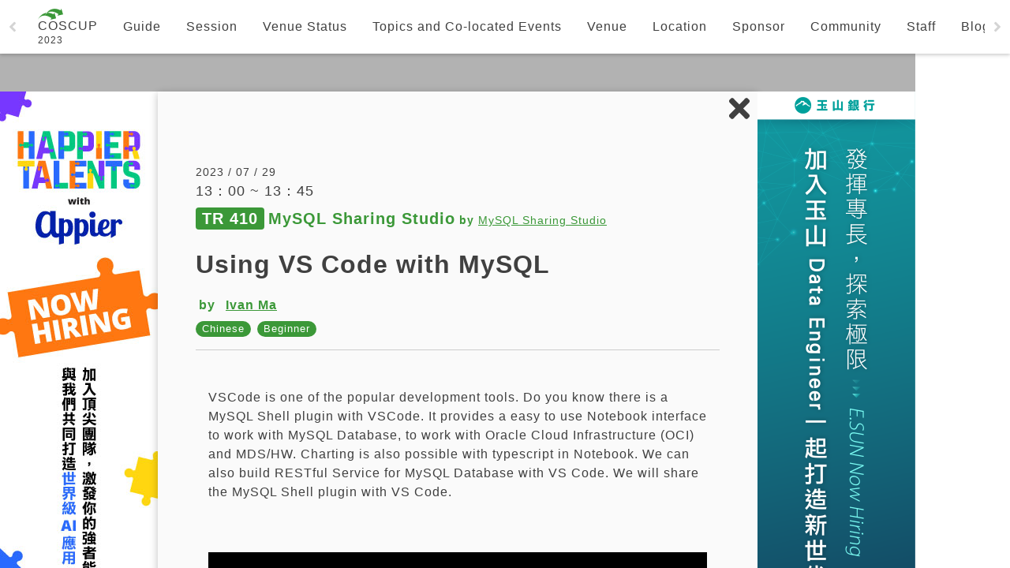

--- FILE ---
content_type: text/html; charset=utf-8
request_url: https://coscup.org/2023/en/session/C3CYHE
body_size: 42793
content:
<!DOCTYPE html><html class="light" lang="zh-TW"><head><meta charset="utf-8"><meta http-equiv="X-UA-Compatible" content="IE=edge"><meta name="viewport" content="width=device-width,initial-scale=1"><link href="/2023/favicon.svg" rel="icon"><title>Using VS Code with MySQL - COSCUP 2023 | Conference for Open Source Coders, Users, and Promoters</title><script type="application/ld+json">{
    "@context": "http://schema.org",
    "@type": "Event",
    "name": "COSCUP 2023",
    "description": "COSCUP 是 Opens Source 相關社群聯合舉辦的大型開放源碼研討會。讓世界各地的 FLOSS 愛好者、專家藉由開源人年會齊聚一堂，分享經驗、想法與新技術，共同激發群眾投入貢獻開源 / 自由軟體。",
    "image": [
      "https://coscup.org/2020/landing/images/coscup-logo-tw.png"
    ],
    "url": "https://coscup.org/2023/",
    "startDate": "2023-07-30T08:30:00+08:00",
    "endDate": "2023-07-31T18:30:00+08:00",
    "location": {
      "@type": "Place",
      "name": "國立臺灣科技大學",
      "address": {
        "@type": "PostalAddress",
        "streetAddress": "No.43, Keelung Rd., Sec.4, Da'an Dist.",
        "addressLocality": "Taipei",
        "postalCode": "10607",
        "addressCountry": "TW"
      }
    },
    "organizer": {
      "@context": "http://schema.org",
      "@type": "Organization",
      "url": "https://coscup.org/2023/",
      "name": "COSCUP 開源人年會 | Conference for Open Source Coders, Users and Promoters",
      "alternateName": "COSCUP",
      "description": "COSCUP 是 Opens Source 相關社群聯合舉辦的大型開放源碼研討會。讓世界各地的 FLOSS 愛好者、專家藉由開源人年會齊聚一堂，分享經驗、想法與新技術，共同激發群眾投入貢獻開源 / 自由軟體。"
    }
  }</script><link rel="apple-touch-icon" href="/2023/images/apple-icon-180.png"><meta name="apple-mobile-web-app-capable" content="yes"><link rel="apple-touch-startup-image" href="/2023/images/apple-splash-2048-2732.jpg" media="(device-width: 1024px) and (device-height: 1366px) and (-webkit-device-pixel-ratio: 2) and (orientation: portrait)"><link rel="apple-touch-startup-image" href="/2023/images/apple-splash-2732-2048.jpg" media="(device-width: 1024px) and (device-height: 1366px) and (-webkit-device-pixel-ratio: 2) and (orientation: landscape)"><link rel="apple-touch-startup-image" href="/2023/images/apple-splash-1668-2388.jpg" media="(device-width: 834px) and (device-height: 1194px) and (-webkit-device-pixel-ratio: 2) and (orientation: portrait)"><link rel="apple-touch-startup-image" href="/2023/images/apple-splash-2388-1668.jpg" media="(device-width: 834px) and (device-height: 1194px) and (-webkit-device-pixel-ratio: 2) and (orientation: landscape)"><link rel="apple-touch-startup-image" href="/2023/images/apple-splash-1536-2048.jpg" media="(device-width: 768px) and (device-height: 1024px) and (-webkit-device-pixel-ratio: 2) and (orientation: portrait)"><link rel="apple-touch-startup-image" href="/2023/images/apple-splash-2048-1536.jpg" media="(device-width: 768px) and (device-height: 1024px) and (-webkit-device-pixel-ratio: 2) and (orientation: landscape)"><link rel="apple-touch-startup-image" href="/2023/images/apple-splash-1668-2224.jpg" media="(device-width: 834px) and (device-height: 1112px) and (-webkit-device-pixel-ratio: 2) and (orientation: portrait)"><link rel="apple-touch-startup-image" href="/2023/images/apple-splash-2224-1668.jpg" media="(device-width: 834px) and (device-height: 1112px) and (-webkit-device-pixel-ratio: 2) and (orientation: landscape)"><link rel="apple-touch-startup-image" href="/2023/images/apple-splash-1620-2160.jpg" media="(device-width: 810px) and (device-height: 1080px) and (-webkit-device-pixel-ratio: 2) and (orientation: portrait)"><link rel="apple-touch-startup-image" href="/2023/images/apple-splash-2160-1620.jpg" media="(device-width: 810px) and (device-height: 1080px) and (-webkit-device-pixel-ratio: 2) and (orientation: landscape)"><link rel="apple-touch-startup-image" href="/2023/images/apple-splash-1284-2778.jpg" media="(device-width: 428px) and (device-height: 926px) and (-webkit-device-pixel-ratio: 3) and (orientation: portrait)"><link rel="apple-touch-startup-image" href="/2023/images/apple-splash-2778-1284.jpg" media="(device-width: 428px) and (device-height: 926px) and (-webkit-device-pixel-ratio: 3) and (orientation: landscape)"><link rel="apple-touch-startup-image" href="/2023/images/apple-splash-1170-2532.jpg" media="(device-width: 390px) and (device-height: 844px) and (-webkit-device-pixel-ratio: 3) and (orientation: portrait)"><link rel="apple-touch-startup-image" href="/2023/images/apple-splash-2532-1170.jpg" media="(device-width: 390px) and (device-height: 844px) and (-webkit-device-pixel-ratio: 3) and (orientation: landscape)"><link rel="apple-touch-startup-image" href="/2023/images/apple-splash-1125-2436.jpg" media="(device-width: 375px) and (device-height: 812px) and (-webkit-device-pixel-ratio: 3) and (orientation: portrait)"><link rel="apple-touch-startup-image" href="/2023/images/apple-splash-2436-1125.jpg" media="(device-width: 375px) and (device-height: 812px) and (-webkit-device-pixel-ratio: 3) and (orientation: landscape)"><link rel="apple-touch-startup-image" href="/2023/images/apple-splash-1242-2688.jpg" media="(device-width: 414px) and (device-height: 896px) and (-webkit-device-pixel-ratio: 3) and (orientation: portrait)"><link rel="apple-touch-startup-image" href="/2023/images/apple-splash-2688-1242.jpg" media="(device-width: 414px) and (device-height: 896px) and (-webkit-device-pixel-ratio: 3) and (orientation: landscape)"><link rel="apple-touch-startup-image" href="/2023/images/apple-splash-828-1792.jpg" media="(device-width: 414px) and (device-height: 896px) and (-webkit-device-pixel-ratio: 2) and (orientation: portrait)"><link rel="apple-touch-startup-image" href="/2023/images/apple-splash-1792-828.jpg" media="(device-width: 414px) and (device-height: 896px) and (-webkit-device-pixel-ratio: 2) and (orientation: landscape)"><link rel="apple-touch-startup-image" href="/2023/images/apple-splash-1242-2208.jpg" media="(device-width: 414px) and (device-height: 736px) and (-webkit-device-pixel-ratio: 3) and (orientation: portrait)"><link rel="apple-touch-startup-image" href="/2023/images/apple-splash-2208-1242.jpg" media="(device-width: 414px) and (device-height: 736px) and (-webkit-device-pixel-ratio: 3) and (orientation: landscape)"><link rel="apple-touch-startup-image" href="/2023/images/apple-splash-750-1334.jpg" media="(device-width: 375px) and (device-height: 667px) and (-webkit-device-pixel-ratio: 2) and (orientation: portrait)"><link rel="apple-touch-startup-image" href="/2023/images/apple-splash-1334-750.jpg" media="(device-width: 375px) and (device-height: 667px) and (-webkit-device-pixel-ratio: 2) and (orientation: landscape)"><link rel="apple-touch-startup-image" href="/2023/images/apple-splash-640-1136.jpg" media="(device-width: 320px) and (device-height: 568px) and (-webkit-device-pixel-ratio: 2) and (orientation: portrait)"><link rel="apple-touch-startup-image" href="/2023/images/apple-splash-1136-640.jpg" media="(device-width: 320px) and (device-height: 568px) and (-webkit-device-pixel-ratio: 2) and (orientation: landscape)"><script type="module" async="" crossorigin="" src="/2023/assets/app-f6b039fa.js"></script><link rel="stylesheet" href="/2023/assets/index-55e10f2a.css"><link rel="manifest" href="/2023/manifest.webmanifest"><link rel="modulepreload" crossorigin="" href="/2023/assets/Session-53992172.js"><link rel="stylesheet" href="/2023/assets/Session-d0a666d9.css"><meta name="description" content="VSCode is one of the popular development tools.   Do you know there is a MySQ..."><meta property="og:title" content="Using VS Code with MySQL - COSCUP 2023 | Conference for Open Source Coders, Users, and Promoters"><meta property="og:description" content="VSCode is one of the popular development tools.   Do you know there is a MySQ..."><meta property="og:url" content="https://coscup.org/2023/en/session/C3CYHE"><meta property="og:image" content="https://pretalx.coscup.org/media/avatars/102717210_1105509389961187_7008410073360732113_n_0zAtpdX.jpg"><meta property="og:type" content="website"><meta property="og:site_name" content="COSCUP 2023"></head><body><div id="app" data-server-rendered="true"><div class=""><nav id="navbar" class=""><div style="display:none" class="overflow-left-container"><svg viewBox="0 0 256 512" width="1.2em" height="1.2em"><path fill="currentColor" d="m31.7 239l136-136c9.4-9.4 24.6-9.4 33.9 0l22.6 22.6c9.4 9.4 9.4 24.6 0 33.9L127.9 256l96.4 96.4c9.4 9.4 9.4 24.6 0 33.9L201.7 409c-9.4 9.4-24.6 9.4-33.9 0l-136-136c-9.5-9.4-9.5-24.6-.1-34z"></path></svg></div><div style="display:none" class="overflow-right-container"><svg viewBox="0 0 256 512" width="1.2em" height="1.2em"><path fill="currentColor" d="m224.3 273l-136 136c-9.4 9.4-24.6 9.4-33.9 0l-22.6-22.6c-9.4-9.4-9.4-24.6 0-33.9l96.4-96.4l-96.4-96.4c-9.4-9.4-9.4-24.6 0-33.9L54.3 103c9.4-9.4 24.6-9.4 33.9 0l136 136c9.5 9.4 9.5 24.6.1 34z"></path></svg></div><div class="navbar-menu"><div class="menu-mask"></div><div class="menu-container"><!--[--><div class="navbar-item-container home-tab" name="home-tab" fixedinnavbar="true" hiddeninmenu="false"><a href="/2023/en/" class="navbar-item internal-link"><div class="navbar-item-content"><div class="navbar-item__prefix"><!--[--><!--[--><img class="logo" src="/2023/assets/logo-670963ed.svg"><!--]--><!--]--></div><div class="navbar-item__content"><!--[--><!--[--><p class="coscup">COSCUP</p><p class="year">2023</p><!--]--><!--]--></div><div class="navbar-item__suffix"><!--[--><!--[--><!--]--><!--]--></div></div></a></div><div class="navbar-item-container guide" name="guide" fixedinnavbar="false" hiddeninmenu="false"><a href="/2023/en/guide" class="navbar-item internal-link"><div class="navbar-item-content"><div class="navbar-item__prefix"><!--[--><!--[--><!--]--><!--]--></div><div class="navbar-item__content"><!--[--><!--[--><span>Guide</span><!--]--><!--]--></div><div class="navbar-item__suffix"><!--[--><!--[--><!--]--><!--]--></div></div></a></div><div class="navbar-item-container session" name="session" fixedinnavbar="false" hiddeninmenu="false"><a href="/2023/en/session" class="router-link-active navbar-item internal-link"><div class="navbar-item-content"><div class="navbar-item__prefix"><!--[--><!--[--><!--]--><!--]--></div><div class="navbar-item__content"><!--[--><!--[--><span>Session</span><!--]--><!--]--></div><div class="navbar-item__suffix"><!--[--><!--[--><!--]--><!--]--></div></div></a></div><div class="navbar-item-container room" name="room" fixedinnavbar="false" hiddeninmenu="false"><a href="/2023/en/room" class="navbar-item internal-link"><div class="navbar-item-content"><div class="navbar-item__prefix"><!--[--><!--[--><!--]--><!--]--></div><div class="navbar-item__content"><!--[--><!--[--><span>Venue Status</span><!--]--><!--]--></div><div class="navbar-item__suffix"><!--[--><!--[--><!--]--><!--]--></div></div></a></div><div class="navbar-item-container topics" name="topics" fixedinnavbar="false" hiddeninmenu="false"><a href="/2023/en/topics" class="navbar-item internal-link"><div class="navbar-item-content"><div class="navbar-item__prefix"><!--[--><!--[--><!--]--><!--]--></div><div class="navbar-item__content"><!--[--><!--[--><span>Topics and Co-located Events</span><!--]--><!--]--></div><div class="navbar-item__suffix"><!--[--><!--[--><!--]--><!--]--></div></div></a></div><div class="navbar-item-container venue" name="venue" fixedinnavbar="false" hiddeninmenu="false"><a href="/2023/en/venue" class="navbar-item internal-link"><div class="navbar-item-content"><div class="navbar-item__prefix"><!--[--><!--[--><!--]--><!--]--></div><div class="navbar-item__content"><!--[--><!--[--><span>Venue</span><!--]--><!--]--></div><div class="navbar-item__suffix"><!--[--><!--[--><!--]--><!--]--></div></div></a></div><div class="navbar-item-container map" name="map" fixedinnavbar="false" hiddeninmenu="false"><a href="/2023/en/map" class="navbar-item internal-link"><div class="navbar-item-content"><div class="navbar-item__prefix"><!--[--><!--[--><!--]--><!--]--></div><div class="navbar-item__content"><!--[--><!--[--><span>Location</span><!--]--><!--]--></div><div class="navbar-item__suffix"><!--[--><!--[--><!--]--><!--]--></div></div></a></div><div class="navbar-item-container sponsor" name="sponsor" fixedinnavbar="false" hiddeninmenu="false"><a href="/2023/en/sponsor" class="navbar-item internal-link"><div class="navbar-item-content"><div class="navbar-item__prefix"><!--[--><!--[--><!--]--><!--]--></div><div class="navbar-item__content"><!--[--><!--[--><span>Sponsor</span><!--]--><!--]--></div><div class="navbar-item__suffix"><!--[--><!--[--><!--]--><!--]--></div></div></a></div><div class="navbar-item-container community" name="community" fixedinnavbar="false" hiddeninmenu="false"><a href="/2023/en/community" class="navbar-item internal-link"><div class="navbar-item-content"><div class="navbar-item__prefix"><!--[--><!--[--><!--]--><!--]--></div><div class="navbar-item__content"><!--[--><!--[--><span>Community</span><!--]--><!--]--></div><div class="navbar-item__suffix"><!--[--><!--[--><!--]--><!--]--></div></div></a></div><div class="navbar-item-container staff" name="staff" fixedinnavbar="false" hiddeninmenu="false"><a href="/2023/en/staff" class="navbar-item internal-link"><div class="navbar-item-content"><div class="navbar-item__prefix"><!--[--><!--[--><!--]--><!--]--></div><div class="navbar-item__content"><!--[--><!--[--><span>Staff</span><!--]--><!--]--></div><div class="navbar-item__suffix"><!--[--><!--[--><!--]--><!--]--></div></div></a></div><div class="navbar-item-container blog" name="blog" fixedinnavbar="false" hiddeninmenu="false"><a class="navbar-item external-link" href="https://blog.coscup.org/" target="_blank" rel="noopener noreferrer"><div class="navbar-item-content"><div class="navbar-item__prefix"><!--[--><!--]--></div><div class="navbar-item__content"><!--[--><!--[--><span>Blog</span><!--]--><!--]--></div><div class="navbar-item__suffix"><!--[--><!--[--><svg viewBox="0 0 512 512" width="1.2em" height="1.2em" class="suffix-icon"><path fill="currentColor" d="M432 320h-32a16 16 0 0 0-16 16v112H64V128h144a16 16 0 0 0 16-16V80a16 16 0 0 0-16-16H48a48 48 0 0 0-48 48v352a48 48 0 0 0 48 48h352a48 48 0 0 0 48-48V336a16 16 0 0 0-16-16ZM488 0H360c-21.37 0-32.05 25.91-17 41l35.73 35.73L135 320.37a24 24 0 0 0 0 34L157.67 377a24 24 0 0 0 34 0l243.61-243.68L471 169c15 15 41 4.5 41-17V24a24 24 0 0 0-24-24Z"></path></svg><!--]--><!--]--></div></div></a></div><div class="navbar-item-container coc" name="coc" fixedinnavbar="false" hiddeninmenu="false"><a class="navbar-item external-link" href="https://hackmd.io/s/SyCQqip2N" target="_blank" rel="noopener noreferrer"><div class="navbar-item-content"><div class="navbar-item__prefix"><!--[--><!--]--></div><div class="navbar-item__content"><!--[--><!--[--><span>CoC</span><!--]--><!--]--></div><div class="navbar-item__suffix"><!--[--><!--[--><svg viewBox="0 0 512 512" width="1.2em" height="1.2em" class="suffix-icon"><path fill="currentColor" d="M432 320h-32a16 16 0 0 0-16 16v112H64V128h144a16 16 0 0 0 16-16V80a16 16 0 0 0-16-16H48a48 48 0 0 0-48 48v352a48 48 0 0 0 48 48h352a48 48 0 0 0 48-48V336a16 16 0 0 0-16-16ZM488 0H360c-21.37 0-32.05 25.91-17 41l35.73 35.73L135 320.37a24 24 0 0 0 0 34L157.67 377a24 24 0 0 0 34 0l243.61-243.68L471 169c15 15 41 4.5 41-17V24a24 24 0 0 0-24-24Z"></path></svg><!--]--><!--]--></div></div></a></div><!--]--></div></div><div class="navbar-item-list"><!--[--><div class="navbar-item-container home-tab" name="home-tab" fixedinnavbar="true" hiddeninmenu="false"><a href="/2023/en/" class="navbar-item internal-link"><div class="navbar-item-content"><div class="navbar-item__prefix"><!--[--><!--[--><img class="logo" src="/2023/assets/logo-670963ed.svg"><!--]--><!--]--></div><div class="navbar-item__content"><!--[--><!--[--><p class="coscup">COSCUP</p><p class="year">2023</p><!--]--><!--]--></div><div class="navbar-item__suffix"><!--[--><!--[--><!--]--><!--]--></div></div></a></div><div class="navbar-item-container guide" name="guide" fixedinnavbar="false" hiddeninmenu="false"><a href="/2023/en/guide" class="navbar-item internal-link"><div class="navbar-item-content"><div class="navbar-item__prefix"><!--[--><!--[--><!--]--><!--]--></div><div class="navbar-item__content"><!--[--><!--[--><span>Guide</span><!--]--><!--]--></div><div class="navbar-item__suffix"><!--[--><!--[--><!--]--><!--]--></div></div></a></div><div class="navbar-item-container session" name="session" fixedinnavbar="false" hiddeninmenu="false"><a href="/2023/en/session" class="router-link-active navbar-item internal-link"><div class="navbar-item-content"><div class="navbar-item__prefix"><!--[--><!--[--><!--]--><!--]--></div><div class="navbar-item__content"><!--[--><!--[--><span>Session</span><!--]--><!--]--></div><div class="navbar-item__suffix"><!--[--><!--[--><!--]--><!--]--></div></div></a></div><div class="navbar-item-container room" name="room" fixedinnavbar="false" hiddeninmenu="false"><a href="/2023/en/room" class="navbar-item internal-link"><div class="navbar-item-content"><div class="navbar-item__prefix"><!--[--><!--[--><!--]--><!--]--></div><div class="navbar-item__content"><!--[--><!--[--><span>Venue Status</span><!--]--><!--]--></div><div class="navbar-item__suffix"><!--[--><!--[--><!--]--><!--]--></div></div></a></div><div class="navbar-item-container topics" name="topics" fixedinnavbar="false" hiddeninmenu="false"><a href="/2023/en/topics" class="navbar-item internal-link"><div class="navbar-item-content"><div class="navbar-item__prefix"><!--[--><!--[--><!--]--><!--]--></div><div class="navbar-item__content"><!--[--><!--[--><span>Topics and Co-located Events</span><!--]--><!--]--></div><div class="navbar-item__suffix"><!--[--><!--[--><!--]--><!--]--></div></div></a></div><div class="navbar-item-container venue" name="venue" fixedinnavbar="false" hiddeninmenu="false"><a href="/2023/en/venue" class="navbar-item internal-link"><div class="navbar-item-content"><div class="navbar-item__prefix"><!--[--><!--[--><!--]--><!--]--></div><div class="navbar-item__content"><!--[--><!--[--><span>Venue</span><!--]--><!--]--></div><div class="navbar-item__suffix"><!--[--><!--[--><!--]--><!--]--></div></div></a></div><div class="navbar-item-container map" name="map" fixedinnavbar="false" hiddeninmenu="false"><a href="/2023/en/map" class="navbar-item internal-link"><div class="navbar-item-content"><div class="navbar-item__prefix"><!--[--><!--[--><!--]--><!--]--></div><div class="navbar-item__content"><!--[--><!--[--><span>Location</span><!--]--><!--]--></div><div class="navbar-item__suffix"><!--[--><!--[--><!--]--><!--]--></div></div></a></div><div class="navbar-item-container sponsor" name="sponsor" fixedinnavbar="false" hiddeninmenu="false"><a href="/2023/en/sponsor" class="navbar-item internal-link"><div class="navbar-item-content"><div class="navbar-item__prefix"><!--[--><!--[--><!--]--><!--]--></div><div class="navbar-item__content"><!--[--><!--[--><span>Sponsor</span><!--]--><!--]--></div><div class="navbar-item__suffix"><!--[--><!--[--><!--]--><!--]--></div></div></a></div><div class="navbar-item-container community" name="community" fixedinnavbar="false" hiddeninmenu="false"><a href="/2023/en/community" class="navbar-item internal-link"><div class="navbar-item-content"><div class="navbar-item__prefix"><!--[--><!--[--><!--]--><!--]--></div><div class="navbar-item__content"><!--[--><!--[--><span>Community</span><!--]--><!--]--></div><div class="navbar-item__suffix"><!--[--><!--[--><!--]--><!--]--></div></div></a></div><div class="navbar-item-container staff" name="staff" fixedinnavbar="false" hiddeninmenu="false"><a href="/2023/en/staff" class="navbar-item internal-link"><div class="navbar-item-content"><div class="navbar-item__prefix"><!--[--><!--[--><!--]--><!--]--></div><div class="navbar-item__content"><!--[--><!--[--><span>Staff</span><!--]--><!--]--></div><div class="navbar-item__suffix"><!--[--><!--[--><!--]--><!--]--></div></div></a></div><div class="navbar-item-container blog" name="blog" fixedinnavbar="false" hiddeninmenu="false"><a class="navbar-item external-link" href="https://blog.coscup.org/" target="_blank" rel="noopener noreferrer"><div class="navbar-item-content"><div class="navbar-item__prefix"><!--[--><!--]--></div><div class="navbar-item__content"><!--[--><!--[--><span>Blog</span><!--]--><!--]--></div><div class="navbar-item__suffix"><!--[--><!--[--><svg viewBox="0 0 512 512" width="1.2em" height="1.2em" class="suffix-icon"><path fill="currentColor" d="M432 320h-32a16 16 0 0 0-16 16v112H64V128h144a16 16 0 0 0 16-16V80a16 16 0 0 0-16-16H48a48 48 0 0 0-48 48v352a48 48 0 0 0 48 48h352a48 48 0 0 0 48-48V336a16 16 0 0 0-16-16ZM488 0H360c-21.37 0-32.05 25.91-17 41l35.73 35.73L135 320.37a24 24 0 0 0 0 34L157.67 377a24 24 0 0 0 34 0l243.61-243.68L471 169c15 15 41 4.5 41-17V24a24 24 0 0 0-24-24Z"></path></svg><!--]--><!--]--></div></div></a></div><div class="navbar-item-container coc" name="coc" fixedinnavbar="false" hiddeninmenu="false"><a class="navbar-item external-link" href="https://hackmd.io/s/SyCQqip2N" target="_blank" rel="noopener noreferrer"><div class="navbar-item-content"><div class="navbar-item__prefix"><!--[--><!--]--></div><div class="navbar-item__content"><!--[--><!--[--><span>CoC</span><!--]--><!--]--></div><div class="navbar-item__suffix"><!--[--><!--[--><svg viewBox="0 0 512 512" width="1.2em" height="1.2em" class="suffix-icon"><path fill="currentColor" d="M432 320h-32a16 16 0 0 0-16 16v112H64V128h144a16 16 0 0 0 16-16V80a16 16 0 0 0-16-16H48a48 48 0 0 0-48 48v352a48 48 0 0 0 48 48h352a48 48 0 0 0 48-48V336a16 16 0 0 0-16-16ZM488 0H360c-21.37 0-32.05 25.91-17 41l35.73 35.73L135 320.37a24 24 0 0 0 0 34L157.67 377a24 24 0 0 0 34 0l243.61-243.68L471 169c15 15 41 4.5 41-17V24a24 24 0 0 0-24-24Z"></path></svg><!--]--><!--]--></div></div></a></div><!--[--><!-- <component :is="InternalLink" v-bind="$attrs" :to="nextLocaleRoute"> --><div class="navbar-item-container language-switch" name="languageSwitch" fixedinnavbar="true" hiddeninmenu="true"><a href="/2023/zh-TW/session/C3CYHE" class="navbar-item internal-link"><div class="navbar-item-content"><div class="navbar-item__prefix"><!--[--><!--[--><!--]--><!--]--></div><div class="navbar-item__content"><!--[--><!--[--><svg viewBox="0 0 36 36" width="1.2em" height="1.2em" style="font-size:1.5rem"><path fill="currentColor" d="m11 16.5l-1 3.1h2l-1-3.1z" class="clr-i-solid clr-i-solid-path-1"></path><path fill="currentColor" d="M30.3 3h-16v5h4v2h-13c-1.7 0-3 1.3-3 3v11c0 1.7 1.3 3 3 3h1v5.1l6.3-5.1h6.7v-7h11c1.7 0 3-1.3 3-3V6c0-1.7-1.3-3-3-3zM13.1 22.9l-.5-1.6H9.5l-.6 1.6H6.5L9.8 14h2.4l3.3 8.9h-2.4zM28.3 15v2c-1.3 0-2.7-.4-3.9-1c-1.2.6-2.6.9-4 1l-.1-2c.7 0 1.4-.1 2.1-.3c-.9-.9-1.5-2-1.8-3.2h2.1c.3.9.9 1.6 1.6 2.2c1.1-.9 1.8-2.2 1.9-3.7h-6V8h3V6h2v2h3.3l.1 1c.1 2.1-.7 4.2-2.2 5.7c.7.2 1.3.3 1.9.3z" class="clr-i-solid clr-i-solid-path-2"></path><path fill="none" d="M0 0h36v36H0z"></path></svg><!--]--><!--]--></div><div class="navbar-item__suffix"><!--[--><!--[--><!--]--><!--]--></div></div></a></div><!--]--><div class="navbar-item-container theme-toggle" name="themeToggle" fixedinnavbar="true" hiddeninmenu="true" action="toggle-theme"><button class="navbar-item action"><div class="navbar-item-content"><div class="navbar-item__prefix"><!--[--><!--]--></div><div class="navbar-item__content"><!--[--><!--[--><svg viewBox="0 0 24 24" width="1.2em" height="1.2em" style="font-size:1.25rem"><path fill="currentColor" d="M10.85 12.65h2.3L12 9l-1.15 3.65zM20 8.69V6c0-1.1-.9-2-2-2h-2.69l-1.9-1.9c-.78-.78-2.05-.78-2.83 0L8.69 4H6c-1.1 0-2 .9-2 2v2.69l-1.9 1.9c-.78.78-.78 2.05 0 2.83l1.9 1.9V18c0 1.1.9 2 2 2h2.69l1.9 1.9c.78.78 2.05.78 2.83 0l1.9-1.9H18c1.1 0 2-.9 2-2v-2.69l1.9-1.9c.78-.78.78-2.05 0-2.83L20 8.69zm-5.91 6.71L13.6 14h-3.2l-.49 1.4c-.13.36-.46.6-.84.6a.888.888 0 0 1-.84-1.19l2.44-6.86c.2-.57.73-.95 1.33-.95c.6 0 1.13.38 1.34.94l2.44 6.86a.888.888 0 0 1-.84 1.19a.874.874 0 0 1-.85-.59z"></path></svg><!--]--><!--]--></div><div class="navbar-item__suffix"><!--[--><!--]--></div></div></button></div><!--]--></div></nav><!----><div class="main-container"><!--[--><main id="session" class="page-container"><nav class="schedule-navbar"><div class="tabs"><!--[--><div class="active tab"><span class="day-text">Day 1</span><span class="date">2023 / 7 / 29</span></div><div class="tab"><span class="day-text">Day 2</span><span class="date">2023 / 7 / 30</span></div><!--]--></div></nav><article class="session-filter"><!--[--><button class="fab bookmark"><svg viewBox="0 0 24 24" width="1.2em" height="1.2em"><path fill="currentColor" d="M17 3H7a2 2 0 0 0-2 2v16l7-3l7 3V5a2 2 0 0 0-2-2Z"></path></svg></button><button class="fab switch"><svg viewBox="0 0 24 24" width="1.2em" height="1.2em"><path fill="currentColor" d="M6 13h12v-2H6M3 6v2h18V6M10 18h4v-2h-4v2Z"></path></svg></button><!--]--><section><input type="search" placeholder="Search" name="search" value=""></section><!--[--><section><!--[--><label>Room:</label><select name="room" multiple="" size="28"><option value="*">All</option><!--[--><option value="RB 105">RB 105</option><option value="AU">AU</option><option value="TR 209">TR 209</option><option value="TR 210">TR 210</option><option value="TR 211">TR 211</option><option value="TR 212">TR 212</option><option value="TR 213">TR 213</option><option value="TR 214">TR 214</option><option value="TR 310-1">TR 310-1</option><option value="TR 311">TR 311</option><option value="TR 312">TR 312</option><option value="TR 313">TR 313</option><option value="TR 409-1">TR 409-1</option><option value="TR 410">TR 410</option><option value="TR 411">TR 411</option><option value="TR 412-1">TR 412-1</option><option value="TR 412-2">TR 412-2</option><option value="TR 413-1">TR 413-1</option><option value="TR 509">TR 509</option><option value="TR 510">TR 510</option><option value="TR 511">TR 511</option><option value="TR 512">TR 512</option><option value="TR 513">TR 513</option><option value="TR 609">TR 609</option><option value="TR 613">TR 613</option><option value="TR 614">TR 614</option><option value="TR 615">TR 615</option><option value="TR 616">TR 616</option><!--]--></select><!--]--></section><section><!--[--><label>Tag:</label><select name="tags" value="*"><option value="*">All</option><!--[--><option value="Prime">Prime session</option><option value="Beginner">Beginner</option><option value="Skilled">Skilled</option><option value="Advance">Advance</option><option value="zh-tw">Chinese</option><option value="en">English</option><option value="ja-JP">Japanese</option><!--]--></select><!--]--></section><section><!--[--><label>Type:</label><select name="type" value="*"><option value="*">All</option><!--[--><option value="f9kzca">Open standards and open source solutions for healthcare information</option><option value="tzawm1">Open Source Inspired Hardware</option><option value="c3l4ao">Rust</option><option value="2bczrk">Main Track</option><option value="tz574p">Open Design</option><option value="zg1wor">JVM United</option><option value="r3wchb">System Software</option><option value="33hy7p">Kubernetes Community Day Taiwan</option><option value="6aws2r">Golang Taiwan @COSCUP 2023</option><option value="67qm2a">Open Knowledge and diversity value</option><option value="2xl65n">Miscellaneous Open Source Topics</option><option value="u55j6p">Party for Google developers</option><option value="p449go">Let’s Read the Source Code</option><option value="09zk2t">Student Adventure Time</option><option value="udn73f">Upgrade the Brain and Double, Triple the Development Energy of Laravel and Vue Communities.</option><option value="oukyin">Open Source Firmware Track</option><option value="krme0l">Workshop</option><option value="lx8gla">What else can be open besides data in agriculture?</option><option value="idrk8a">Open Source and Career Growth</option><option value="ifyh1o">Blockchain and Distributed Ledger</option><option value="j3fmch">PostgreSQL.TW</option><option value="pnu0bz">Ruby</option><option value="sky48k">Open Source &amp; AI</option><option value="owkwbe">Open Source Chatbot</option><option value="u0leo8">MySQL Sharing Studio</option><option value="a1vw07">Julia Language</option><option value="kjntdu">Open Education</option><option value="icrjbs">PyCon TW</option><option value="okn99d">Open Edge AI &amp; TinyML</option><option value="kc7zgf">Open Source Newbies</option><option value="dp7v0x">Open Source People Network (OSPN) Japan Special track</option><option value="nq44r4">Open World Tour</option><option value="gt5wc0">Interdisciplinary Practice of Art, Culture, Local Context, and Open Data.</option><option value="owcwx3">Diversity and Inclusivity in Tech - Healing Lectures</option><option value="hddao1">OpenStreetMap x Wikidata Open Content Track</option><option value="g036mp">HKOSCon</option><option value="12afkv">COSCUP Meetup</option><option value="wez7pu">Open Licensing</option><option value="hbrpi2">O-RAN in B5G/6G</option><!--]--></select><!--]--></section><!--]--><!----></article><!--[--><!--[--><div style="height:.5rem"></div><table class="schedule-table" style=""><thead class="room-list"><tr><!--[--><th><div class="cell-content"><div class="schedule-table-room-cell"><div class="text"><span>Room</span><span>RB 105</span></div></div></div></th><th><div class="cell-content"><div class="schedule-table-room-cell"><div class="text"><span>Room</span><span>AU</span></div></div></div></th><th><div class="cell-content"><div class="schedule-table-room-cell"><div class="text"><span>Room</span><span>TR 209</span></div></div></div></th><th><div class="cell-content"><div class="schedule-table-room-cell"><div class="text"><span>Room</span><span>TR 210</span></div></div></div></th><th><div class="cell-content"><div class="schedule-table-room-cell"><div class="text"><span>Room</span><span>TR 211</span></div></div></div></th><th><div class="cell-content"><div class="schedule-table-room-cell"><div class="text"><span>Room</span><span>TR 212</span></div></div></div></th><th><div class="cell-content"><div class="schedule-table-room-cell"><div class="text"><span>Room</span><span>TR 213</span></div></div></div></th><th><div class="cell-content"><div class="schedule-table-room-cell"><div class="text"><span>Room</span><span>TR 214</span></div></div></div></th><th><div class="cell-content"><div class="schedule-table-room-cell"><div class="text"><span>Room</span><span>TR 310-1</span></div></div></div></th><th><div class="cell-content"><div class="schedule-table-room-cell"><div class="text"><span>Room</span><span>TR 311</span></div></div></div></th><th><div class="cell-content"><div class="schedule-table-room-cell"><div class="text"><span>Room</span><span>TR 312</span></div></div></div></th><th><div class="cell-content"><div class="schedule-table-room-cell"><div class="text"><span>Room</span><span>TR 313</span></div></div></div></th><th><div class="cell-content"><div class="schedule-table-room-cell"><div class="text"><span>Room</span><span>TR 409-1</span></div></div></div></th><th><div class="cell-content"><div class="schedule-table-room-cell"><div class="text"><span>Room</span><span>TR 410</span></div></div></div></th><th><div class="cell-content"><div class="schedule-table-room-cell"><div class="text"><span>Room</span><span>TR 411</span></div></div></div></th><th><div class="cell-content"><div class="schedule-table-room-cell"><div class="text"><span>Room</span><span>TR 412-1</span></div></div></div></th><th><div class="cell-content"><div class="schedule-table-room-cell"><div class="text"><span>Room</span><span>TR 412-2</span></div></div></div></th><th><div class="cell-content"><div class="schedule-table-room-cell"><div class="text"><span>Room</span><span>TR 413-1</span></div></div></div></th><th><div class="cell-content"><div class="schedule-table-room-cell"><div class="text"><span>Room</span><span>TR 509</span></div></div></div></th><th><div class="cell-content"><div class="schedule-table-room-cell"><div class="text"><span>Room</span><span>TR 510</span></div></div></div></th><th><div class="cell-content"><div class="schedule-table-room-cell"><div class="text"><span>Room</span><span>TR 511</span></div></div></div></th><th><div class="cell-content"><div class="schedule-table-room-cell"><div class="text"><span>Room</span><span>TR 512</span></div></div></div></th><th><div class="cell-content"><div class="schedule-table-room-cell"><div class="text"><span>Room</span><span>TR 513</span></div></div></div></th><th><div class="cell-content"><div class="schedule-table-room-cell"><div class="text"><span>Room</span><span>TR 609</span></div></div></div></th><th><div class="cell-content"><div class="schedule-table-room-cell"><div class="text"><span>Room</span><span>TR 615</span></div></div></div></th><th><div class="cell-content"><div class="schedule-table-room-cell"><div class="text"><span>Room</span><span>TR 616</span></div></div></div></th><!--]--></tr></thead><tbody class="table-body"><!--[--><tr><!--[--><td rowspan="1"><div class="cell-content"><a href="/2023/en/session/UDVLDE" class="schedule-item"><section class="content-section"><h4 class="track"><div class="room" style="display:none"><span class="status">Available</span><span class="name">RB 105</span></div><span>Main Track</span></h4><!--  --><h4 class="period">08：50 ~ 09：00</h4><!--  --><h2 class="title">COSCUP 2023: Welcome Day 1</h2><!--  --><h3 class="speaker-list"><span>by</span><!--[--><span class="speaker">COSCUP Team</span><span class="speaker">Tzu Yin Hong</span><!--]--></h3><!--  --><div class="tag-list"><!--[--><span class="tag">English</span><span class="tag">Beginner</span><!--]--></div></section><span class="mark-icon"><svg viewBox="0 0 24 24" width="1.2em" height="1.2em"><path fill="currentColor" d="m17 18l-5-2.18L7 18V5h10m0-2H7a2 2 0 0 0-2 2v16l7-3l7 3V5a2 2 0 0 0-2-2Z"></path></svg></span></a></div></td><td rowspan="1"><div class="cell-content"><!----></div></td><td rowspan="1"><div class="cell-content"><!----></div></td><td rowspan="1"><div class="cell-content"><!----></div></td><td rowspan="1"><div class="cell-content"><!----></div></td><td rowspan="1"><div class="cell-content"><!----></div></td><td rowspan="1"><div class="cell-content"><!----></div></td><td rowspan="1"><div class="cell-content"><!----></div></td><td rowspan="1"><div class="cell-content"><!----></div></td><td rowspan="1"><div class="cell-content"><!----></div></td><td rowspan="1"><div class="cell-content"><!----></div></td><td rowspan="1"><div class="cell-content"><!----></div></td><td rowspan="1"><div class="cell-content"><!----></div></td><td rowspan="1"><div class="cell-content"><!----></div></td><td rowspan="1"><div class="cell-content"><!----></div></td><td rowspan="1"><div class="cell-content"><!----></div></td><td rowspan="1"><div class="cell-content"><!----></div></td><td rowspan="1"><div class="cell-content"><!----></div></td><td rowspan="1"><div class="cell-content"><!----></div></td><td rowspan="1"><div class="cell-content"><!----></div></td><td rowspan="1"><div class="cell-content"><!----></div></td><td rowspan="1"><div class="cell-content"><!----></div></td><td rowspan="1"><div class="cell-content"><!----></div></td><td rowspan="1"><div class="cell-content"><!----></div></td><td rowspan="1"><div class="cell-content"><!----></div></td><td rowspan="1"><div class="cell-content"><!----></div></td><!--]--></tr><tr><!--[--><td rowspan="3"><div class="cell-content"><a href="/2023/en/session/L8XSYB" class="schedule-item prime"><section class="content-section"><h4 class="track"><div class="room" style="display:none"><span class="status">Available</span><span class="name">RB 105</span></div><span>Main Track</span></h4><!--  --><h4 class="period">09：00 ~ 09：45</h4><!--  --><h2 class="title">[Prime session] The Yin and Yang of Open Source: Unveiling the Dynamics of Collaboration, Diversity, and Cultural Transformation</h2><!--  --><h3 class="speaker-list"><span>by</span><!--[--><span class="speaker">Paloma Oliveira</span><!--]--></h3><!--  --><div class="tag-list"><!--[--><span class="tag">English</span><span class="tag">Beginner</span><span class="tag">Prime session</span><!--]--></div></section><span class="mark-icon"><svg viewBox="0 0 24 24" width="1.2em" height="1.2em"><path fill="currentColor" d="m17 18l-5-2.18L7 18V5h10m0-2H7a2 2 0 0 0-2 2v16l7-3l7 3V5a2 2 0 0 0-2-2Z"></path></svg></span></a></div></td><td rowspan="1"><div class="cell-content"><!----></div></td><td rowspan="1"><div class="cell-content"><!----></div></td><td rowspan="1"><div class="cell-content"><!----></div></td><td rowspan="1"><div class="cell-content"><!----></div></td><td rowspan="1"><div class="cell-content"><!----></div></td><td rowspan="1"><div class="cell-content"><!----></div></td><td rowspan="1"><div class="cell-content"><!----></div></td><td rowspan="1"><div class="cell-content"><!----></div></td><td rowspan="1"><div class="cell-content"><!----></div></td><td rowspan="1"><div class="cell-content"><!----></div></td><td rowspan="1"><div class="cell-content"><!----></div></td><td rowspan="1"><div class="cell-content"><!----></div></td><td rowspan="1"><div class="cell-content"><!----></div></td><td rowspan="1"><div class="cell-content"><!----></div></td><td rowspan="1"><div class="cell-content"><!----></div></td><td rowspan="1"><div class="cell-content"><!----></div></td><td rowspan="1"><div class="cell-content"><!----></div></td><td rowspan="1"><div class="cell-content"><!----></div></td><td rowspan="1"><div class="cell-content"><!----></div></td><td rowspan="1"><div class="cell-content"><!----></div></td><td rowspan="1"><div class="cell-content"><!----></div></td><td rowspan="1"><div class="cell-content"><!----></div></td><td rowspan="1"><div class="cell-content"><!----></div></td><td rowspan="1"><div class="cell-content"><!----></div></td><td rowspan="1"><div class="cell-content"><!----></div></td><!--]--></tr><tr><!--[--><td rowspan="4"><div class="cell-content"><a href="/2023/en/session/V8F9VH" class="schedule-item"><section class="content-section"><h4 class="track"><div class="room" style="display:none"><span class="status">Available</span><span class="name">AU</span></div><span>JVM United</span></h4><!--  --><h4 class="period">09：30 ~ 10：00</h4><!--  --><h2 class="title">An Introduction to JetBrains Exposed: The Kotlin-based ORM Framework</h2><!--  --><h3 class="speaker-list"><span>by</span><!--[--><span class="speaker">Recca Chao</span><!--]--></h3><!--  --><div class="tag-list"><!--[--><span class="tag">English</span><span class="tag">Beginner</span><!--]--></div></section><span class="mark-icon"><svg viewBox="0 0 24 24" width="1.2em" height="1.2em"><path fill="currentColor" d="m17 18l-5-2.18L7 18V5h10m0-2H7a2 2 0 0 0-2 2v16l7-3l7 3V5a2 2 0 0 0-2-2Z"></path></svg></span></a></div></td><td rowspan="6"><div class="cell-content"><a href="/2023/en/session/FHMWYE" class="schedule-item"><section class="content-section"><h4 class="track"><div class="room" style="display:none"><span class="status">Available</span><span class="name">TR 209</span></div><span>PyCon TW</span></h4><!--  --><h4 class="period">09：30 ~ 10：10</h4><!--  --><h2 class="title">Airflow-based ETL Framework: Simplifying Structured Data Processing Workflow</h2><!--  --><h3 class="speaker-list"><span>by</span><!--[--><span class="speaker">林奕勳</span><!--]--></h3><!--  --><div class="tag-list"><!--[--><span class="tag">Chinese</span><span class="tag">Skilled</span><!--]--></div></section><span class="mark-icon"><svg viewBox="0 0 24 24" width="1.2em" height="1.2em"><path fill="currentColor" d="m17 18l-5-2.18L7 18V5h10m0-2H7a2 2 0 0 0-2 2v16l7-3l7 3V5a2 2 0 0 0-2-2Z"></path></svg></span></a></div></td><td rowspan="1"><div class="cell-content"><a href="/2023/en/session/QMR7Q7" class="schedule-item"><section class="content-section"><h4 class="track"><div class="room" style="display:none"><span class="status">Available</span><span class="name">TR 210</span></div><span>Open Source People Network (OSPN) Japan Special track</span></h4><!--  --><h4 class="period">09：30 ~ 09：40</h4><!--  --><h2 class="title">Japan Track introduction</h2><!--  --><h3 class="speaker-list"><span>by</span><!--[--><span class="speaker">Masafumi Ohta</span><!--]--></h3><!--  --><div class="tag-list"><!--[--><span class="tag">English</span><span class="tag">Beginner</span><!--]--></div></section><span class="mark-icon"><svg viewBox="0 0 24 24" width="1.2em" height="1.2em"><path fill="currentColor" d="m17 18l-5-2.18L7 18V5h10m0-2H7a2 2 0 0 0-2 2v16l7-3l7 3V5a2 2 0 0 0-2-2Z"></path></svg></span></a></div></td><td rowspan="1"><div class="cell-content"><!----></div></td><td rowspan="1"><div class="cell-content"><!----></div></td><td rowspan="4"><div class="cell-content"><a href="/2023/en/session/WLP38V" class="schedule-item"><section class="content-section"><h4 class="track"><div class="room" style="display:none"><span class="status">Available</span><span class="name">TR 213</span></div><span>Let’s Read the Source Code</span></h4><!--  --><h4 class="period">09：30 ~ 10：00</h4><!--  --><h2 class="title">Laravel mock framework - Mockery source code browsing</h2><!--  --><h3 class="speaker-list"><span>by</span><!--[--><span class="speaker">John Liu</span><!--]--></h3><!--  --><div class="tag-list"><!--[--><span class="tag">English</span><span class="tag">Skilled</span><!--]--></div></section><span class="mark-icon"><svg viewBox="0 0 24 24" width="1.2em" height="1.2em"><path fill="currentColor" d="m17 18l-5-2.18L7 18V5h10m0-2H7a2 2 0 0 0-2 2v16l7-3l7 3V5a2 2 0 0 0-2-2Z"></path></svg></span></a></div></td><td rowspan="4"><div class="cell-content"><a href="/2023/en/session/AGUAMD" class="schedule-item"><section class="content-section"><h4 class="track"><div class="room" style="display:none"><span class="status">Available</span><span class="name">TR 214</span></div><span>Student Adventure Time</span></h4><!--  --><h4 class="period">09：30 ~ 10：00</h4><!--  --><h2 class="title">On the Way to The Open Source</h2><!--  --><h3 class="speaker-list"><span>by</span><!--[--><span class="speaker">Si manglam</span><!--]--></h3><!--  --><div class="tag-list"><!--[--><span class="tag">Chinese</span><span class="tag">Beginner</span><!--]--></div></section><span class="mark-icon"><svg viewBox="0 0 24 24" width="1.2em" height="1.2em"><path fill="currentColor" d="m17 18l-5-2.18L7 18V5h10m0-2H7a2 2 0 0 0-2 2v16l7-3l7 3V5a2 2 0 0 0-2-2Z"></path></svg></span></a></div></td><td rowspan="1"><div class="cell-content"><!----></div></td><td rowspan="1"><div class="cell-content"><!----></div></td><td rowspan="1"><div class="cell-content"><!----></div></td><td rowspan="4"><div class="cell-content"><a href="/2023/en/session/DSJR9G" class="schedule-item"><section class="content-section"><h4 class="track"><div class="room" style="display:none"><span class="status">Available</span><span class="name">TR 313</span></div><span>Open Education</span></h4><!--  --><h4 class="period">09：30 ~ 10：00</h4><!--  --><h2 class="title">CourseAPI: Integrated OCW Searching Platform</h2><!--  --><h3 class="speaker-list"><span>by</span><!--[--><span class="speaker">Ted Lu / 呂顥天</span><!--]--></h3><!--  --><div class="tag-list"><!--[--><span class="tag">Chinese</span><span class="tag">Beginner</span><!--]--></div></section><span class="mark-icon"><svg viewBox="0 0 24 24" width="1.2em" height="1.2em"><path fill="currentColor" d="m17 18l-5-2.18L7 18V5h10m0-2H7a2 2 0 0 0-2 2v16l7-3l7 3V5a2 2 0 0 0-2-2Z"></path></svg></span></a></div></td><td rowspan="1"><div class="cell-content"><!----></div></td><td rowspan="7"><div class="cell-content"><a href="/2023/en/session/XJPTU3" class="schedule-item"><section class="content-section"><h4 class="track"><div class="room" style="display:none"><span class="status">Available</span><span class="name">TR 410</span></div><span>MySQL Sharing Studio</span></h4><!--  --><h4 class="period">09：30 ~ 10：15</h4><!--  --><h2 class="title">MySQL State of Dolphin (MySQL海豚報告)</h2><!--  --><h3 class="speaker-list"><span>by</span><!--[--><span class="speaker">梶山隆輔</span><!--]--></h3><!--  --><div class="tag-list"><!--[--><span class="tag">English</span><span class="tag">Beginner</span><!--]--></div></section><span class="mark-icon"><svg viewBox="0 0 24 24" width="1.2em" height="1.2em"><path fill="currentColor" d="m17 18l-5-2.18L7 18V5h10m0-2H7a2 2 0 0 0-2 2v16l7-3l7 3V5a2 2 0 0 0-2-2Z"></path></svg></span></a></div></td><td rowspan="1"><div class="cell-content"><!----></div></td><td rowspan="4"><div class="cell-content"><a href="/2023/en/session/APY3ST" class="schedule-item"><section class="content-section"><h4 class="track"><div class="room" style="display:none"><span class="status">Available</span><span class="name">TR 412-1</span></div><span>System Software</span></h4><!--  --><h4 class="period">09：30 ~ 10：00</h4><!--  --><h2 class="title">mkroot walkthrough</h2><!--  --><h3 class="speaker-list"><span>by</span><!--[--><span class="speaker">Rob Landley</span><!--]--></h3><!--  --><div class="tag-list"><!--[--><span class="tag">English</span><span class="tag">Skilled</span><!--]--></div></section><span class="mark-icon"><svg viewBox="0 0 24 24" width="1.2em" height="1.2em"><path fill="currentColor" d="m17 18l-5-2.18L7 18V5h10m0-2H7a2 2 0 0 0-2 2v16l7-3l7 3V5a2 2 0 0 0-2-2Z"></path></svg></span></a></div></td><td rowspan="1"><div class="cell-content"><a href="/2023/en/session/QSVBSK" class="schedule-item"><section class="content-section"><h4 class="track"><div class="room" style="display:none"><span class="status">Available</span><span class="name">TR 412-2</span></div><span>Open Source Firmware Track</span></h4><!--  --><h4 class="period">09：30 ~ 09：40</h4><!--  --><h2 class="title">Welcome to the Open Source Firmware Track</h2><!--  --><h3 class="speaker-list"><span>by</span><!--[--><span class="speaker">Kai Michaelis</span><!--]--></h3><!--  --><div class="tag-list"><!--[--><span class="tag">English</span><span class="tag">Beginner</span><!--]--></div></section><span class="mark-icon"><svg viewBox="0 0 24 24" width="1.2em" height="1.2em"><path fill="currentColor" d="m17 18l-5-2.18L7 18V5h10m0-2H7a2 2 0 0 0-2 2v16l7-3l7 3V5a2 2 0 0 0-2-2Z"></path></svg></span></a></div></td><td rowspan="3"><div class="cell-content"><a href="/2023/en/session/WMYFZE" class="schedule-item"><section class="content-section"><h4 class="track"><div class="room" style="display:none"><span class="status">Available</span><span class="name">TR 413-1</span></div><span>Julia Language</span></h4><!--  --><h4 class="period">09：30 ~ 09：50</h4><!--  --><h2 class="title">Julia for Data-Driven SWC Estimation in Agriculture</h2><!--  --><h3 class="speaker-list"><span>by</span><!--[--><span class="speaker">吳宗羲</span><!--]--></h3><!--  --><div class="tag-list"><!--[--><span class="tag">Chinese</span><span class="tag">Beginner</span><!--]--></div></section><span class="mark-icon"><svg viewBox="0 0 24 24" width="1.2em" height="1.2em"><path fill="currentColor" d="m17 18l-5-2.18L7 18V5h10m0-2H7a2 2 0 0 0-2 2v16l7-3l7 3V5a2 2 0 0 0-2-2Z"></path></svg></span></a></div></td><td rowspan="4"><div class="cell-content"><a href="/2023/en/session/M9KGHF" class="schedule-item"><section class="content-section"><h4 class="track"><div class="room" style="display:none"><span class="status">Available</span><span class="name">TR 509</span></div><span>Open Knowledge and diversity value</span></h4><!--  --><h4 class="period">09：30 ~ 10：00</h4><!--  --><h2 class="title">語音詞典 Recording voices and local languages with Lingualibre</h2><!--  --><h3 class="speaker-list"><span>by</span><!--[--><span class="speaker">羅禹國 Hugo Lopez</span><!--]--></h3><!--  --><div class="tag-list"><!--[--><span class="tag">English</span><span class="tag">Beginner</span><!--]--></div></section><span class="mark-icon"><svg viewBox="0 0 24 24" width="1.2em" height="1.2em"><path fill="currentColor" d="m17 18l-5-2.18L7 18V5h10m0-2H7a2 2 0 0 0-2 2v16l7-3l7 3V5a2 2 0 0 0-2-2Z"></path></svg></span></a></div></td><td rowspan="1"><div class="cell-content"><!----></div></td><td rowspan="1"><div class="cell-content"><!----></div></td><td rowspan="1"><div class="cell-content"><!----></div></td><td rowspan="62"><div class="cell-content"><a href="/2023/en/session/FYPKL9" class="schedule-item"><section class="content-section"><h4 class="track"><div class="room" style="display:none"><span class="status">Available</span><span class="name">TR 513</span></div><span>Workshop</span></h4><!--  --><h4 class="period">09：30 ~ 16：00</h4><!--  --><h2 class="title">The Design We Open Workshop - 網路中斷黑客松</h2><!--  --><h3 class="speaker-list"><span>by</span><!--[--><span class="speaker">Abhishek</span><span class="speaker">Eriol Fox</span><span class="speaker">Lindsay Hsieh</span><span class="speaker">Vic Cheng</span><!--]--></h3><!--  --><div class="tag-list"><!--[--><span class="tag">English</span><span class="tag">Beginner</span><!--]--></div></section><span class="mark-icon"><svg viewBox="0 0 24 24" width="1.2em" height="1.2em"><path fill="currentColor" d="m17 18l-5-2.18L7 18V5h10m0-2H7a2 2 0 0 0-2 2v16l7-3l7 3V5a2 2 0 0 0-2-2Z"></path></svg></span></a></div></td><td rowspan="1"><div class="cell-content"><!----></div></td><td rowspan="1"><div class="cell-content"><!----></div></td><td rowspan="4"><div class="cell-content"><a href="/2023/en/session/Z3GYBW" class="schedule-item"><section class="content-section"><h4 class="track"><div class="room" style="display:none"><span class="status">Available</span><span class="name">TR 616</span></div><span>Open standards and open source solutions for healthcare information</span></h4><!--  --><h4 class="period">09：30 ~ 10：00</h4><!--  --><h2 class="title">FHIR Patient Resource Synthetic and Test Dataset Generator by Dolly 2.0</h2><!--  --><h3 class="speaker-list"><span>by</span><!--[--><span class="speaker">Teemo</span><!--]--></h3><!--  --><div class="tag-list"><!--[--><span class="tag">Chinese</span><span class="tag">Beginner</span><!--]--></div></section><span class="mark-icon"><svg viewBox="0 0 24 24" width="1.2em" height="1.2em"><path fill="currentColor" d="m17 18l-5-2.18L7 18V5h10m0-2H7a2 2 0 0 0-2 2v16l7-3l7 3V5a2 2 0 0 0-2-2Z"></path></svg></span></a></div></td><!--]--></tr><tr><!--[--><td rowspan="1"><div class="cell-content"><!----></div></td><td rowspan="1"><div class="cell-content"><!----></div></td><td rowspan="1"><div class="cell-content"><!----></div></td><td rowspan="1"><div class="cell-content"><!----></div></td><td rowspan="1"><div class="cell-content"><!----></div></td><td rowspan="1"><div class="cell-content"><!----></div></td><td rowspan="1"><div class="cell-content"><!----></div></td><td rowspan="1"><div class="cell-content"><!----></div></td><td rowspan="1"><div class="cell-content"><!----></div></td><td rowspan="1"><div class="cell-content"><!----></div></td><td rowspan="1"><div class="cell-content"><!----></div></td><td rowspan="1"><div class="cell-content"><!----></div></td><td rowspan="1"><div class="cell-content"><!----></div></td><td rowspan="1"><div class="cell-content"><!----></div></td><!--]--></tr><tr><!--[--><td rowspan="1"><div class="cell-content"><!----></div></td><td rowspan="1"><div class="cell-content"><!----></div></td><td rowspan="1"><div class="cell-content"><!----></div></td><td rowspan="1"><div class="cell-content"><!----></div></td><td rowspan="1"><div class="cell-content"><!----></div></td><td rowspan="1"><div class="cell-content"><!----></div></td><td rowspan="1"><div class="cell-content"><!----></div></td><td rowspan="1"><div class="cell-content"><!----></div></td><td rowspan="1"><div class="cell-content"><!----></div></td><td rowspan="1"><div class="cell-content"><!----></div></td><td rowspan="1"><div class="cell-content"><!----></div></td><td rowspan="1"><div class="cell-content"><!----></div></td><td rowspan="1"><div class="cell-content"><!----></div></td><td rowspan="1"><div class="cell-content"><!----></div></td><td rowspan="1"><div class="cell-content"><!----></div></td><!--]--></tr><tr><!--[--><td rowspan="1"><div class="cell-content"><!----></div></td><td rowspan="5"><div class="cell-content"><a href="/2023/en/session/KTTMUY" class="schedule-item"><section class="content-section"><h4 class="track"><div class="room" style="display:none"><span class="status">Available</span><span class="name">TR 210</span></div><span>Open Source People Network (OSPN) Japan Special track</span></h4><!--  --><h4 class="period">09：50 ~ 10：20</h4><!--  --><h2 class="title">Running Windows and WSL on LXD/VM</h2><!--  --><h3 class="speaker-list"><span>by</span><!--[--><span class="speaker">Mitsuya Shibata</span><!--]--></h3><!--  --><div class="tag-list"><!--[--><span class="tag">English</span><span class="tag">Skilled</span><!--]--></div></section><span class="mark-icon"><svg viewBox="0 0 24 24" width="1.2em" height="1.2em"><path fill="currentColor" d="m17 18l-5-2.18L7 18V5h10m0-2H7a2 2 0 0 0-2 2v16l7-3l7 3V5a2 2 0 0 0-2-2Z"></path></svg></span></a></div></td><td rowspan="5"><div class="cell-content"><a href="/2023/en/session/EFYC8R" class="schedule-item"><section class="content-section"><h4 class="track"><div class="room" style="display:none"><span class="status">Available</span><span class="name">TR 211</span></div><span>Kubernetes Community Day Taiwan</span></h4><!--  --><h4 class="period">09：50 ~ 10：20</h4><!--  --><h2 class="title">Build and manage Wasm applications using container tools</h2><!--  --><h3 class="speaker-list"><span>by</span><!--[--><span class="speaker">Hung Ying Tai</span><!--]--></h3><!--  --><div class="tag-list"><!--[--><span class="tag">English</span><span class="tag">Beginner</span><!--]--></div></section><span class="mark-icon"><svg viewBox="0 0 24 24" width="1.2em" height="1.2em"><path fill="currentColor" d="m17 18l-5-2.18L7 18V5h10m0-2H7a2 2 0 0 0-2 2v16l7-3l7 3V5a2 2 0 0 0-2-2Z"></path></svg></span></a></div></td><td rowspan="1"><div class="cell-content"><!----></div></td><td rowspan="1"><div class="cell-content"><!----></div></td><td rowspan="1"><div class="cell-content"><!----></div></td><td rowspan="1"><div class="cell-content"><!----></div></td><td rowspan="1"><div class="cell-content"><!----></div></td><td rowspan="1"><div class="cell-content"><!----></div></td><td rowspan="1"><div class="cell-content"><!----></div></td><td rowspan="1"><div class="cell-content"><!----></div></td><td rowspan="1"><div class="cell-content"><!----></div></td><td rowspan="1"><div class="cell-content"><!----></div></td><td rowspan="1"><div class="cell-content"><!----></div></td><td rowspan="1"><div class="cell-content"><!----></div></td><td rowspan="1"><div class="cell-content"><!----></div></td><!--]--></tr><tr><!--[--><td rowspan="5"><div class="cell-content"><a href="/2023/en/session/MBPYNH" class="schedule-item"><section class="content-section"><h4 class="track"><div class="room" style="display:none"><span class="status">Available</span><span class="name">RB 105</span></div><span>Main Track</span></h4><!--  --><h4 class="period">10：00 ~ 10：30</h4><!--  --><h2 class="title">Islands Will Eventually Connect to Form a Universe: An Introduction to the ActivityPub Protocol and Basic Implementation Guide</h2><!--  --><h3 class="speaker-list"><span>by</span><!--[--><span class="speaker">phx</span><span class="speaker">SouthFox</span><!--]--></h3><!--  --><div class="tag-list"><!--[--><span class="tag">Chinese</span><span class="tag">Beginner</span><!--]--></div></section><span class="mark-icon"><svg viewBox="0 0 24 24" width="1.2em" height="1.2em"><path fill="currentColor" d="m17 18l-5-2.18L7 18V5h10m0-2H7a2 2 0 0 0-2 2v16l7-3l7 3V5a2 2 0 0 0-2-2Z"></path></svg></span></a></div></td><td rowspan="1"><div class="cell-content"><!----></div></td><td rowspan="5"><div class="cell-content"><a href="/2023/en/session/ASZXGR" class="schedule-item"><section class="content-section"><h4 class="track"><div class="room" style="display:none"><span class="status">Available</span><span class="name">TR 212</span></div><span>Blockchain and Distributed Ledger</span></h4><!--  --><h4 class="period">10：00 ~ 10：30</h4><!--  --><h2 class="title">web3詐騙手法大解密</h2><!--  --><h3 class="speaker-list"><span>by</span><!--[--><span class="speaker">John</span><!--]--></h3><!--  --><div class="tag-list"><!--[--><span class="tag">Chinese</span><span class="tag">Beginner</span><!--]--></div></section><span class="mark-icon"><svg viewBox="0 0 24 24" width="1.2em" height="1.2em"><path fill="currentColor" d="m17 18l-5-2.18L7 18V5h10m0-2H7a2 2 0 0 0-2 2v16l7-3l7 3V5a2 2 0 0 0-2-2Z"></path></svg></span></a></div></td><td rowspan="1"><div class="cell-content"><!----></div></td><td rowspan="1"><div class="cell-content"><!----></div></td><td rowspan="5"><div class="cell-content"><a href="/2023/en/session/8BXN8S" class="schedule-item"><section class="content-section"><h4 class="track"><div class="room" style="display:none"><span class="status">Available</span><span class="name">TR 310-1</span></div><span>HKOSCon</span></h4><!--  --><h4 class="period">10：00 ~ 10：30</h4><!--  --><h2 class="title">How to build a powerful AI VR Virtual Assistant with AWS AI/ML service and OpenAI?</h2><!--  --><h3 class="speaker-list"><span>by</span><!--[--><span class="speaker">Shing Seto</span><span class="speaker">Cyrus Wong</span><!--]--></h3><!--  --><div class="tag-list"><!--[--><span class="tag">English</span><span class="tag">Beginner</span><!--]--></div></section><span class="mark-icon"><svg viewBox="0 0 24 24" width="1.2em" height="1.2em"><path fill="currentColor" d="m17 18l-5-2.18L7 18V5h10m0-2H7a2 2 0 0 0-2 2v16l7-3l7 3V5a2 2 0 0 0-2-2Z"></path></svg></span></a></div></td><td rowspan="5"><div class="cell-content"><a href="/2023/en/session/3UECGN" class="schedule-item"><section class="content-section"><h4 class="track"><div class="room" style="display:none"><span class="status">Available</span><span class="name">TR 311</span></div><span>Diversity and Inclusivity in Tech - Healing Lectures</span></h4><!--  --><h4 class="period">10：00 ~ 10：30</h4><!--  --><h2 class="title">我推的守則－COSCUP Code of Conduct 修訂之路</h2><!--  --><h3 class="speaker-list"><span>by</span><!--[--><span class="speaker">皇甫</span><!--]--></h3><!--  --><div class="tag-list"><!--[--><span class="tag">Chinese</span><span class="tag">Beginner</span><!--]--></div></section><span class="mark-icon"><svg viewBox="0 0 24 24" width="1.2em" height="1.2em"><path fill="currentColor" d="m17 18l-5-2.18L7 18V5h10m0-2H7a2 2 0 0 0-2 2v16l7-3l7 3V5a2 2 0 0 0-2-2Z"></path></svg></span></a></div></td><td rowspan="1"><div class="cell-content"><!----></div></td><td rowspan="1"><div class="cell-content"><!----></div></td><td rowspan="1"><div class="cell-content"><!----></div></td><td rowspan="10"><div class="cell-content"><a href="/2023/en/session/QCKR3X" class="schedule-item"><section class="content-section"><h4 class="track"><div class="room" style="display:none"><span class="status">Available</span><span class="name">TR 411</span></div><span>COSCUP Meetup</span></h4><!--  --><h4 class="period">10：00 ~ 11：00</h4><!--  --><h2 class="title">BoF Day1 Slot1</h2><!--  --><h3 class="speaker-list"><span>by</span><!--[--><!--]--></h3><!--  --><div class="tag-list"><!--[--><span class="tag">Chinese</span><span class="tag">Beginner</span><!--]--></div></section><span class="mark-icon"><svg viewBox="0 0 24 24" width="1.2em" height="1.2em"><path fill="currentColor" d="m17 18l-5-2.18L7 18V5h10m0-2H7a2 2 0 0 0-2 2v16l7-3l7 3V5a2 2 0 0 0-2-2Z"></path></svg></span></a></div></td><td rowspan="1"><div class="cell-content"><!----></div></td><td rowspan="5"><div class="cell-content"><a href="/2023/en/session/XC7UAD" class="schedule-item"><section class="content-section"><h4 class="track"><div class="room" style="display:none"><span class="status">Available</span><span class="name">TR 412-2</span></div><span>Open Source Firmware Track</span></h4><!--  --><h4 class="period">10：00 ~ 10：30</h4><!--  --><h2 class="title">coreboot + LinuxBoot for Intel Xeon-SP Platforms Why and How</h2><!--  --><h3 class="speaker-list"><span>by</span><!--[--><span class="speaker">Johnny Lin</span><!--]--></h3><!--  --><div class="tag-list"><!--[--><span class="tag">Chinese</span><span class="tag">Skilled</span><!--]--></div></section><span class="mark-icon"><svg viewBox="0 0 24 24" width="1.2em" height="1.2em"><path fill="currentColor" d="m17 18l-5-2.18L7 18V5h10m0-2H7a2 2 0 0 0-2 2v16l7-3l7 3V5a2 2 0 0 0-2-2Z"></path></svg></span></a></div></td><td rowspan="5"><div class="cell-content"><a href="/2023/en/session/HP9F3Z" class="schedule-item"><section class="content-section"><h4 class="track"><div class="room" style="display:none"><span class="status">Available</span><span class="name">TR 413-1</span></div><span>Julia Language</span></h4><!--  --><h4 class="period">10：00 ~ 10：30</h4><!--  --><h2 class="title">On Using Julia in High-Energy Physics Data Analysis</h2><!--  --><h3 class="speaker-list"><span>by</span><!--[--><span class="speaker">Yuan-Ru Lin</span><!--]--></h3><!--  --><div class="tag-list"><!--[--><span class="tag">English</span><span class="tag">Skilled</span><!--]--></div></section><span class="mark-icon"><svg viewBox="0 0 24 24" width="1.2em" height="1.2em"><path fill="currentColor" d="m17 18l-5-2.18L7 18V5h10m0-2H7a2 2 0 0 0-2 2v16l7-3l7 3V5a2 2 0 0 0-2-2Z"></path></svg></span></a></div></td><td rowspan="5"><div class="cell-content"><a href="/2023/en/session/CF7XLE" class="schedule-item"><section class="content-section"><h4 class="track"><div class="room" style="display:none"><span class="status">Available</span><span class="name">TR 509</span></div><span>Open Knowledge and diversity value</span></h4><!--  --><h4 class="period">10：00 ~ 10：30</h4><!--  --><h2 class="title">手語詞典 Sign Languages dictionaries with Lingualibre SignIt.</h2><!--  --><h3 class="speaker-list"><span>by</span><!--[--><span class="speaker">羅禹國 Hugo Lopez</span><!--]--></h3><!--  --><div class="tag-list"><!--[--><span class="tag">English</span><span class="tag">Beginner</span><!--]--></div></section><span class="mark-icon"><svg viewBox="0 0 24 24" width="1.2em" height="1.2em"><path fill="currentColor" d="m17 18l-5-2.18L7 18V5h10m0-2H7a2 2 0 0 0-2 2v16l7-3l7 3V5a2 2 0 0 0-2-2Z"></path></svg></span></a></div></td><td rowspan="5"><div class="cell-content"><a href="/2023/en/session/9BMN3R" class="schedule-item"><section class="content-section"><h4 class="track"><div class="room" style="display:none"><span class="status">Available</span><span class="name">TR 510</span></div><span>Miscellaneous Open Source Topics</span></h4><!--  --><h4 class="period">10：00 ~ 10：30</h4><!--  --><h2 class="title">Debian 12 - 自由的作業系統</h2><!--  --><h3 class="speaker-list"><span>by</span><!--[--><span class="speaker">SZ Lin (林上智)</span><!--]--></h3><!--  --><div class="tag-list"><!--[--><span class="tag">Chinese</span><span class="tag">Beginner</span><!--]--></div></section><span class="mark-icon"><svg viewBox="0 0 24 24" width="1.2em" height="1.2em"><path fill="currentColor" d="m17 18l-5-2.18L7 18V5h10m0-2H7a2 2 0 0 0-2 2v16l7-3l7 3V5a2 2 0 0 0-2-2Z"></path></svg></span></a></div></td><td rowspan="5"><div class="cell-content"><a href="/2023/en/session/ZQLYEN" class="schedule-item"><section class="content-section"><h4 class="track"><div class="room" style="display:none"><span class="status">Available</span><span class="name">TR 511</span></div><span>Miscellaneous Open Source Topics</span></h4><!--  --><h4 class="period">10：00 ~ 10：30</h4><!--  --><h2 class="title">OpenRPA應用案例介紹</h2><!--  --><h3 class="speaker-list"><span>by</span><!--[--><span class="speaker">IMA(資訊經理人協會)</span><span class="speaker">鄧宣禮</span><!--]--></h3><!--  --><div class="tag-list"><!--[--><span class="tag">Chinese</span><span class="tag">Beginner</span><!--]--></div></section><span class="mark-icon"><svg viewBox="0 0 24 24" width="1.2em" height="1.2em"><path fill="currentColor" d="m17 18l-5-2.18L7 18V5h10m0-2H7a2 2 0 0 0-2 2v16l7-3l7 3V5a2 2 0 0 0-2-2Z"></path></svg></span></a></div></td><td rowspan="1"><div class="cell-content"><!----></div></td><td rowspan="1"><div class="cell-content"><!----></div></td><td rowspan="5"><div class="cell-content"><a href="/2023/en/session/GUHJYR" class="schedule-item"><section class="content-section"><h4 class="track"><div class="room" style="display:none"><span class="status">Available</span><span class="name">TR 615</span></div><span>Open Edge AI &amp; TinyML</span></h4><!--  --><h4 class="period">10：00 ~ 10：30</h4><!--  --><h2 class="title">TinyML with MicroPython on Raspberry Pi Pico．半套</h2><!--  --><h3 class="speaker-list"><span>by</span><!--[--><span class="speaker">sosorry</span><!--]--></h3><!--  --><div class="tag-list"><!--[--><span class="tag">Chinese</span><span class="tag">Beginner</span><!--]--></div></section><span class="mark-icon"><svg viewBox="0 0 24 24" width="1.2em" height="1.2em"><path fill="currentColor" d="m17 18l-5-2.18L7 18V5h10m0-2H7a2 2 0 0 0-2 2v16l7-3l7 3V5a2 2 0 0 0-2-2Z"></path></svg></span></a></div></td><td rowspan="1"><div class="cell-content"><!----></div></td><!--]--></tr><tr><!--[--><td rowspan="1"><div class="cell-content"><!----></div></td><td rowspan="1"><div class="cell-content"><!----></div></td><td rowspan="1"><div class="cell-content"><!----></div></td><td rowspan="1"><div class="cell-content"><!----></div></td><td rowspan="1"><div class="cell-content"><!----></div></td><td rowspan="1"><div class="cell-content"><!----></div></td><td rowspan="1"><div class="cell-content"><!----></div></td><td rowspan="1"><div class="cell-content"><!----></div></td><td rowspan="1"><div class="cell-content"><!----></div></td><td rowspan="5"><div class="cell-content"><a href="/2023/en/session/KNCV8H" class="schedule-item"><section class="content-section"><h4 class="track"><div class="room" style="display:none"><span class="status">Available</span><span class="name">TR 616</span></div><span>Open standards and open source solutions for healthcare information</span></h4><!--  --><h4 class="period">10：05 ~ 10：35</h4><!--  --><h2 class="title">加速FHIR的測試與開發：導入醫療數據領域的自動化測試框架</h2><!--  --><h3 class="speaker-list"><span>by</span><!--[--><span class="speaker">龔筠庭</span><!--]--></h3><!--  --><div class="tag-list"><!--[--><span class="tag">Chinese</span><span class="tag">Skilled</span><!--]--></div></section><span class="mark-icon"><svg viewBox="0 0 24 24" width="1.2em" height="1.2em"><path fill="currentColor" d="m17 18l-5-2.18L7 18V5h10m0-2H7a2 2 0 0 0-2 2v16l7-3l7 3V5a2 2 0 0 0-2-2Z"></path></svg></span></a></div></td><!--]--></tr><tr><!--[--><td rowspan="5"><div class="cell-content"><a href="/2023/en/session/J7RHCH" class="schedule-item"><section class="content-section"><h4 class="track"><div class="room" style="display:none"><span class="status">Available</span><span class="name">AU</span></div><span>JVM United</span></h4><!--  --><h4 class="period">10：10 ~ 10：40</h4><!--  --><h2 class="title">Home-made Web Crawler by Kotlin: Aggregating Podcast Listening Data from Multiple Platforms</h2><!--  --><h3 class="speaker-list"><span>by</span><!--[--><span class="speaker">范圣佑</span><!--]--></h3><!--  --><div class="tag-list"><!--[--><span class="tag">Chinese</span><span class="tag">Beginner</span><!--]--></div></section><span class="mark-icon"><svg viewBox="0 0 24 24" width="1.2em" height="1.2em"><path fill="currentColor" d="m17 18l-5-2.18L7 18V5h10m0-2H7a2 2 0 0 0-2 2v16l7-3l7 3V5a2 2 0 0 0-2-2Z"></path></svg></span></a></div></td><td rowspan="1"><div class="cell-content"><!----></div></td><td rowspan="5"><div class="cell-content"><a href="/2023/en/session/FCXLBD" class="schedule-item"><section class="content-section"><h4 class="track"><div class="room" style="display:none"><span class="status">Available</span><span class="name">TR 213</span></div><span>Let’s Read the Source Code</span></h4><!--  --><h4 class="period">10：10 ~ 10：40</h4><!--  --><h2 class="title">C++ boost hana的分析以及在資料處理上的應用</h2><!--  --><h3 class="speaker-list"><span>by</span><!--[--><span class="speaker">林裕盛</span><!--]--></h3><!--  --><div class="tag-list"><!--[--><span class="tag">Chinese</span><span class="tag">Beginner</span><!--]--></div></section><span class="mark-icon"><svg viewBox="0 0 24 24" width="1.2em" height="1.2em"><path fill="currentColor" d="m17 18l-5-2.18L7 18V5h10m0-2H7a2 2 0 0 0-2 2v16l7-3l7 3V5a2 2 0 0 0-2-2Z"></path></svg></span></a></div></td><td rowspan="1"><div class="cell-content"><!----></div></td><td rowspan="5"><div class="cell-content"><a href="/2023/en/session/EVYR3G" class="schedule-item"><section class="content-section"><h4 class="track"><div class="room" style="display:none"><span class="status">Available</span><span class="name">TR 312</span></div><span>Party for Google developers</span></h4><!--  --><h4 class="period">10：10 ~ 10：40</h4><!--  --><h2 class="title">中文大型自然語言模型PaLM2與GPT的比較</h2><!--  --><h3 class="speaker-list"><span>by</span><!--[--><span class="speaker">Jerry</span><!--]--></h3><!--  --><div class="tag-list"><!--[--><span class="tag">Chinese</span><span class="tag">Beginner</span><!--]--></div></section><span class="mark-icon"><svg viewBox="0 0 24 24" width="1.2em" height="1.2em"><path fill="currentColor" d="m17 18l-5-2.18L7 18V5h10m0-2H7a2 2 0 0 0-2 2v16l7-3l7 3V5a2 2 0 0 0-2-2Z"></path></svg></span></a></div></td><td rowspan="1"><div class="cell-content"><!----></div></td><td rowspan="1"><div class="cell-content"><!----></div></td><td rowspan="5"><div class="cell-content"><a href="/2023/en/session/HRZDUV" class="schedule-item"><section class="content-section"><h4 class="track"><div class="room" style="display:none"><span class="status">Available</span><span class="name">TR 412-1</span></div><span>System Software</span></h4><!--  --><h4 class="period">10：10 ~ 10：40</h4><!--  --><h2 class="title">Joining the Linux Kernel Community in 2023</h2><!--  --><h3 class="speaker-list"><span>by</span><!--[--><span class="speaker">Shung-Hsi Yu</span><!--]--></h3><!--  --><div class="tag-list"><!--[--><span class="tag">Chinese</span><span class="tag">Beginner</span><!--]--></div></section><span class="mark-icon"><svg viewBox="0 0 24 24" width="1.2em" height="1.2em"><path fill="currentColor" d="m17 18l-5-2.18L7 18V5h10m0-2H7a2 2 0 0 0-2 2v16l7-3l7 3V5a2 2 0 0 0-2-2Z"></path></svg></span></a></div></td><td rowspan="1"><div class="cell-content"><!----></div></td><td rowspan="1"><div class="cell-content"><!----></div></td><!--]--></tr><tr><!--[--><td rowspan="1"><div class="cell-content"><!----></div></td><td rowspan="1"><div class="cell-content"><!----></div></td><td rowspan="7"><div class="cell-content"><a href="/2023/en/session/L7FY8F" class="schedule-item"><section class="content-section"><h4 class="track"><div class="room" style="display:none"><span class="status">Available</span><span class="name">TR 313</span></div><span>Open Education</span></h4><!--  --><h4 class="period">10：15 ~ 11：00</h4><!--  --><h2 class="title">How to promote beginner design with open-source software.</h2><!--  --><h3 class="speaker-list"><span>by</span><!--[--><span class="speaker">楊欣玲</span><!--]--></h3><!--  --><div class="tag-list"><!--[--><span class="tag">Chinese</span><span class="tag">Beginner</span><!--]--></div></section><span class="mark-icon"><svg viewBox="0 0 24 24" width="1.2em" height="1.2em"><path fill="currentColor" d="m17 18l-5-2.18L7 18V5h10m0-2H7a2 2 0 0 0-2 2v16l7-3l7 3V5a2 2 0 0 0-2-2Z"></path></svg></span></a></div></td><td rowspan="1"><div class="cell-content"><!----></div></td><td rowspan="1"><div class="cell-content"><!----></div></td><td rowspan="1"><div class="cell-content"><!----></div></td><td rowspan="1"><div class="cell-content"><!----></div></td><!--]--></tr><tr><!--[--><td rowspan="6"><div class="cell-content"><a href="/2023/en/session/YAGKY8" class="schedule-item"><section class="content-section"><h4 class="track"><div class="room" style="display:none"><span class="status">Available</span><span class="name">TR 209</span></div><span>PyCon TW</span></h4><!--  --><h4 class="period">10：20 ~ 11：00</h4><!--  --><h2 class="title">Love at First Query: Exploring SQL with DuckDB for Beginners</h2><!--  --><h3 class="speaker-list"><span>by</span><!--[--><span class="speaker">douenergy</span><!--]--></h3><!--  --><div class="tag-list"><!--[--><span class="tag">Chinese</span><span class="tag">Skilled</span><!--]--></div></section><span class="mark-icon"><svg viewBox="0 0 24 24" width="1.2em" height="1.2em"><path fill="currentColor" d="m17 18l-5-2.18L7 18V5h10m0-2H7a2 2 0 0 0-2 2v16l7-3l7 3V5a2 2 0 0 0-2-2Z"></path></svg></span></a></div></td><td rowspan="1"><div class="cell-content"><!----></div></td><td rowspan="1"><div class="cell-content"><!----></div></td><td rowspan="5"><div class="cell-content"><a href="/2023/en/session/BPTJJ8" class="schedule-item"><section class="content-section"><h4 class="track"><div class="room" style="display:none"><span class="status">Available</span><span class="name">TR 214</span></div><span>Student Adventure Time</span></h4><!--  --><h4 class="period">10：20 ~ 10：50</h4><!--  --><h2 class="title">在學校開機場把自己的學費賺回來！</h2><!--  --><h3 class="speaker-list"><span>by</span><!--[--><span class="speaker">Mark Hung</span><span class="speaker">№Ball</span><span class="speaker">Kevin Cheng</span><!--]--></h3><!--  --><div class="tag-list"><!--[--><span class="tag">Chinese</span><span class="tag">Beginner</span><!--]--></div></section><span class="mark-icon"><svg viewBox="0 0 24 24" width="1.2em" height="1.2em"><path fill="currentColor" d="m17 18l-5-2.18L7 18V5h10m0-2H7a2 2 0 0 0-2 2v16l7-3l7 3V5a2 2 0 0 0-2-2Z"></path></svg></span></a></div></td><td rowspan="1"><div class="cell-content"><!----></div></td><td rowspan="7"><div class="cell-content"><a href="/2023/en/session/X3UYBZ" class="schedule-item"><section class="content-section"><h4 class="track"><div class="room" style="display:none"><span class="status">Available</span><span class="name">TR 410</span></div><span>MySQL Sharing Studio</span></h4><!--  --><h4 class="period">10：20 ~ 11：05</h4><!--  --><h2 class="title">A Deep Dive into MySQL Operator for Kubernetes</h2><!--  --><h3 class="speaker-list"><span>by</span><!--[--><span class="speaker">Hananto Wicaksono</span><!--]--></h3><!--  --><div class="tag-list"><!--[--><span class="tag">English</span><span class="tag">Beginner</span><!--]--></div></section><span class="mark-icon"><svg viewBox="0 0 24 24" width="1.2em" height="1.2em"><path fill="currentColor" d="m17 18l-5-2.18L7 18V5h10m0-2H7a2 2 0 0 0-2 2v16l7-3l7 3V5a2 2 0 0 0-2-2Z"></path></svg></span></a></div></td><td rowspan="1"><div class="cell-content"><!----></div></td><td rowspan="1"><div class="cell-content"><!----></div></td><!--]--></tr><tr><!--[--><td rowspan="1"><div class="cell-content"><!----></div></td><td rowspan="5"><div class="cell-content"><a href="/2023/en/session/W8NLAC" class="schedule-item"><section class="content-section"><h4 class="track"><div class="room" style="display:none"><span class="status">Available</span><span class="name">TR 210</span></div><span>Open Source People Network (OSPN) Japan Special track</span></h4><!--  --><h4 class="period">10：30 ~ 11：00</h4><!--  --><h2 class="title">Get an issue tracker for your organization with Redmine, an open source project management software</h2><!--  --><h3 class="speaker-list"><span>by</span><!--[--><span class="speaker">MAEDA Go</span><!--]--></h3><!--  --><div class="tag-list"><!--[--><span class="tag">Chinese</span><span class="tag">Beginner</span><!--]--></div></section><span class="mark-icon"><svg viewBox="0 0 24 24" width="1.2em" height="1.2em"><path fill="currentColor" d="m17 18l-5-2.18L7 18V5h10m0-2H7a2 2 0 0 0-2 2v16l7-3l7 3V5a2 2 0 0 0-2-2Z"></path></svg></span></a></div></td><td rowspan="5"><div class="cell-content"><a href="/2023/en/session/SAXWES" class="schedule-item"><section class="content-section"><h4 class="track"><div class="room" style="display:none"><span class="status">Available</span><span class="name">TR 211</span></div><span>Kubernetes Community Day Taiwan</span></h4><!--  --><h4 class="period">10：30 ~ 11：00</h4><!--  --><h2 class="title">Streamlining Microservices with Kong API Gateway: Simplifying Management and Enhancing Security</h2><!--  --><h3 class="speaker-list"><span>by</span><!--[--><span class="speaker">RyanWang</span><!--]--></h3><!--  --><div class="tag-list"><!--[--><span class="tag">Chinese</span><span class="tag">Beginner</span><!--]--></div></section><span class="mark-icon"><svg viewBox="0 0 24 24" width="1.2em" height="1.2em"><path fill="currentColor" d="m17 18l-5-2.18L7 18V5h10m0-2H7a2 2 0 0 0-2 2v16l7-3l7 3V5a2 2 0 0 0-2-2Z"></path></svg></span></a></div></td><td rowspan="1"><div class="cell-content"><!----></div></td><td rowspan="1"><div class="cell-content"><!----></div></td><td rowspan="1"><div class="cell-content"><!----></div></td><td rowspan="1"><div class="cell-content"><!----></div></td><td rowspan="1"><div class="cell-content"><!----></div></td><td rowspan="1"><div class="cell-content"><!----></div></td><td rowspan="1"><div class="cell-content"><!----></div></td><td rowspan="1"><div class="cell-content"><!----></div></td><td rowspan="1"><div class="cell-content"><!----></div></td><td rowspan="8"><div class="cell-content"><a href="/2023/en/session/RG37SG" class="schedule-item"><section class="content-section"><h4 class="track"><div class="room" style="display:none"><span class="status">Available</span><span class="name">TR 512</span></div><span>Interdisciplinary Practice of Art, Culture, Local Context, and Open Data.</span></h4><!--  --><h4 class="period">10：30 ~ 11：15</h4><!--  --><h2 class="title">見證！？---我們在空城之中</h2><!--  --><h3 class="speaker-list"><span>by</span><!--[--><span class="speaker">新樂園藝術空間</span><span class="speaker">林彥翔</span><!--]--></h3><!--  --><div class="tag-list"><!--[--><span class="tag">Chinese</span><span class="tag">Beginner</span><!--]--></div></section><span class="mark-icon"><svg viewBox="0 0 24 24" width="1.2em" height="1.2em"><path fill="currentColor" d="m17 18l-5-2.18L7 18V5h10m0-2H7a2 2 0 0 0-2 2v16l7-3l7 3V5a2 2 0 0 0-2-2Z"></path></svg></span></a></div></td><td rowspan="1"><div class="cell-content"><!----></div></td><td rowspan="1"><div class="cell-content"><!----></div></td><!--]--></tr><tr><!--[--><td rowspan="1"><div class="cell-content"><!----></div></td><td rowspan="1"><div class="cell-content"><!----></div></td><td rowspan="1"><div class="cell-content"><!----></div></td><td rowspan="5"><div class="cell-content"><a href="/2023/en/session/HBB8DR" class="schedule-item"><section class="content-section"><h4 class="track"><div class="room" style="display:none"><span class="status">Available</span><span class="name">TR 311</span></div><span>Diversity and Inclusivity in Tech - Healing Lectures</span></h4><!--  --><h4 class="period">10：35 ~ 11：05</h4><!--  --><h2 class="title">性別平等在科技領域內的規範與實作</h2><!--  --><h3 class="speaker-list"><span>by</span><!--[--><span class="speaker">陳湘妤</span><!--]--></h3><!--  --><div class="tag-list"><!--[--><span class="tag">English</span><span class="tag">Beginner</span><!--]--></div></section><span class="mark-icon"><svg viewBox="0 0 24 24" width="1.2em" height="1.2em"><path fill="currentColor" d="m17 18l-5-2.18L7 18V5h10m0-2H7a2 2 0 0 0-2 2v16l7-3l7 3V5a2 2 0 0 0-2-2Z"></path></svg></span></a></div></td><td rowspan="1"><div class="cell-content"><!----></div></td><td rowspan="1"><div class="cell-content"><!----></div></td><td rowspan="1"><div class="cell-content"><!----></div></td><td rowspan="1"><div class="cell-content"><!----></div></td><td rowspan="1"><div class="cell-content"><!----></div></td><td rowspan="1"><div class="cell-content"><!----></div></td><td rowspan="1"><div class="cell-content"><!----></div></td><td rowspan="1"><div class="cell-content"><!----></div></td><td rowspan="1"><div class="cell-content"><!----></div></td><!--]--></tr><tr><!--[--><td rowspan="5"><div class="cell-content"><a href="/2023/en/session/PUMCVN" class="schedule-item"><section class="content-section"><h4 class="track"><div class="room" style="display:none"><span class="status">Available</span><span class="name">RB 105</span></div><span>Main Track</span></h4><!--  --><h4 class="period">10：40 ~ 11：10</h4><!--  --><h2 class="title">從數位視角出發的民間版數位政策白皮書</h2><!--  --><h3 class="speaker-list"><span>by</span><!--[--><span class="speaker">林雨蒼</span><!--]--></h3><!--  --><div class="tag-list"><!--[--><span class="tag">Chinese</span><span class="tag">Skilled</span><!--]--></div></section><span class="mark-icon"><svg viewBox="0 0 24 24" width="1.2em" height="1.2em"><path fill="currentColor" d="m17 18l-5-2.18L7 18V5h10m0-2H7a2 2 0 0 0-2 2v16l7-3l7 3V5a2 2 0 0 0-2-2Z"></path></svg></span></a></div></td><td rowspan="1"><div class="cell-content"><!----></div></td><td rowspan="1"><div class="cell-content"><!----></div></td><td rowspan="1"><div class="cell-content"><!----></div></td><td rowspan="1"><div class="cell-content"><!----></div></td><td rowspan="1"><div class="cell-content"><!----></div></td><td rowspan="1"><div class="cell-content"><!----></div></td><td rowspan="1"><div class="cell-content"><!----></div></td><td rowspan="1"><div class="cell-content"><!----></div></td><td rowspan="5"><div class="cell-content"><a href="/2023/en/session/XESY8Q" class="schedule-item"><section class="content-section"><h4 class="track"><div class="room" style="display:none"><span class="status">Available</span><span class="name">TR 413-1</span></div><span>Julia Language</span></h4><!--  --><h4 class="period">10：40 ~ 11：10</h4><!--  --><h2 class="title">How to establish a microservice for Julia</h2><!--  --><h3 class="speaker-list"><span>by</span><!--[--><span class="speaker">Yueh-Hua Tu 杜岳華</span><!--]--></h3><!--  --><div class="tag-list"><!--[--><span class="tag">Chinese</span><span class="tag">Skilled</span><!--]--></div></section><span class="mark-icon"><svg viewBox="0 0 24 24" width="1.2em" height="1.2em"><path fill="currentColor" d="m17 18l-5-2.18L7 18V5h10m0-2H7a2 2 0 0 0-2 2v16l7-3l7 3V5a2 2 0 0 0-2-2Z"></path></svg></span></a></div></td><td rowspan="1"><div class="cell-content"><!----></div></td><td rowspan="5"><div class="cell-content"><a href="/2023/en/session/EFCLJK" class="schedule-item"><section class="content-section"><h4 class="track"><div class="room" style="display:none"><span class="status">Available</span><span class="name">TR 510</span></div><span>Miscellaneous Open Source Topics</span></h4><!--  --><h4 class="period">10：40 ~ 11：10</h4><!--  --><h2 class="title">VulcanSQL - Open-source, Instant Data API Framework for data analysts</h2><!--  --><h3 class="speaker-list"><span>by</span><!--[--><span class="speaker">William Chang</span><span class="speaker">Andy Yen</span><!--]--></h3><!--  --><div class="tag-list"><!--[--><span class="tag">Chinese</span><span class="tag">Beginner</span><!--]--></div></section><span class="mark-icon"><svg viewBox="0 0 24 24" width="1.2em" height="1.2em"><path fill="currentColor" d="m17 18l-5-2.18L7 18V5h10m0-2H7a2 2 0 0 0-2 2v16l7-3l7 3V5a2 2 0 0 0-2-2Z"></path></svg></span></a></div></td><td rowspan="5"><div class="cell-content"><a href="/2023/en/session/BHMDWZ" class="schedule-item"><section class="content-section"><h4 class="track"><div class="room" style="display:none"><span class="status">Available</span><span class="name">TR 511</span></div><span>Miscellaneous Open Source Topics</span></h4><!--  --><h4 class="period">10：40 ~ 11：10</h4><!--  --><h2 class="title">使用Python ORM實現資料庫存取和版本控制的實作</h2><!--  --><h3 class="speaker-list"><span>by</span><!--[--><span class="speaker">李毅山</span><!--]--></h3><!--  --><div class="tag-list"><!--[--><span class="tag">Chinese</span><span class="tag">Skilled</span><!--]--></div></section><span class="mark-icon"><svg viewBox="0 0 24 24" width="1.2em" height="1.2em"><path fill="currentColor" d="m17 18l-5-2.18L7 18V5h10m0-2H7a2 2 0 0 0-2 2v16l7-3l7 3V5a2 2 0 0 0-2-2Z"></path></svg></span></a></div></td><td rowspan="1"><div class="cell-content"><!----></div></td><td rowspan="5"><div class="cell-content"><a href="/2023/en/session/7SVMUC" class="schedule-item"><section class="content-section"><h4 class="track"><div class="room" style="display:none"><span class="status">Available</span><span class="name">TR 615</span></div><span>Open Edge AI &amp; TinyML</span></h4><!--  --><h4 class="period">10：40 ~ 11：10</h4><!--  --><h2 class="title">TOSA: 用於深度神經網路中張量操作 (tensor operations) 的嶄新開源架構</h2><!--  --><h3 class="speaker-list"><span>by</span><!--[--><span class="speaker">Odin Shen</span><!--]--></h3><!--  --><div class="tag-list"><!--[--><span class="tag">Chinese</span><span class="tag">Skilled</span><!--]--></div></section><span class="mark-icon"><svg viewBox="0 0 24 24" width="1.2em" height="1.2em"><path fill="currentColor" d="m17 18l-5-2.18L7 18V5h10m0-2H7a2 2 0 0 0-2 2v16l7-3l7 3V5a2 2 0 0 0-2-2Z"></path></svg></span></a></div></td><td rowspan="7"><div class="cell-content"><a href="/2023/en/session/QBG8U7" class="schedule-item"><section class="content-section"><h4 class="track"><div class="room" style="display:none"><span class="status">Available</span><span class="name">TR 616</span></div><span>Open standards and open source solutions for healthcare information</span></h4><!--  --><h4 class="period">10：40 ~ 11：20</h4><!--  --><h2 class="title">開源專案：FHIR Universal Converter 助力醫療資料無痛轉換</h2><!--  --><h3 class="speaker-list"><span>by</span><!--[--><span class="speaker">Lorex</span><span class="speaker">楊曜承</span><!--]--></h3><!--  --><div class="tag-list"><!--[--><span class="tag">English</span><span class="tag">Beginner</span><!--]--></div></section><span class="mark-icon"><svg viewBox="0 0 24 24" width="1.2em" height="1.2em"><path fill="currentColor" d="m17 18l-5-2.18L7 18V5h10m0-2H7a2 2 0 0 0-2 2v16l7-3l7 3V5a2 2 0 0 0-2-2Z"></path></svg></span></a></div></td><!--]--></tr><tr><!--[--><td rowspan="1"><div class="cell-content"><!----></div></td><td rowspan="5"><div class="cell-content"><a href="/2023/en/session/LVGFDA" class="schedule-item"><section class="content-section"><h4 class="track"><div class="room" style="display:none"><span class="status">Available</span><span class="name">TR 212</span></div><span>Blockchain and Distributed Ledger</span></h4><!--  --><h4 class="period">10：45 ~ 11：15</h4><!--  --><h2 class="title">MEV 生態的進展</h2><!--  --><h3 class="speaker-list"><span>by</span><!--[--><span class="speaker">Nic</span><!--]--></h3><!--  --><div class="tag-list"><!--[--><span class="tag">Chinese</span><span class="tag">Skilled</span><!--]--></div></section><span class="mark-icon"><svg viewBox="0 0 24 24" width="1.2em" height="1.2em"><path fill="currentColor" d="m17 18l-5-2.18L7 18V5h10m0-2H7a2 2 0 0 0-2 2v16l7-3l7 3V5a2 2 0 0 0-2-2Z"></path></svg></span></a></div></td><td rowspan="1"><div class="cell-content"><!----></div></td><td rowspan="5"><div class="cell-content"><a href="/2023/en/session/LLXQQN" class="schedule-item"><section class="content-section"><h4 class="track"><div class="room" style="display:none"><span class="status">Available</span><span class="name">TR 310-1</span></div><span>HKOSCon</span></h4><!--  --><h4 class="period">10：45 ~ 11：15</h4><!--  --><h2 class="title">Matter matters! A brief intro to the new smart home standard and how Home Assistant supports it</h2><!--  --><h3 class="speaker-list"><span>by</span><!--[--><span class="speaker">Amanda Lam</span><!--]--></h3><!--  --><div class="tag-list"><!--[--><span class="tag">English</span><span class="tag">Beginner</span><!--]--></div></section><span class="mark-icon"><svg viewBox="0 0 24 24" width="1.2em" height="1.2em"><path fill="currentColor" d="m17 18l-5-2.18L7 18V5h10m0-2H7a2 2 0 0 0-2 2v16l7-3l7 3V5a2 2 0 0 0-2-2Z"></path></svg></span></a></div></td><td rowspan="1"><div class="cell-content"><!----></div></td><td rowspan="1"><div class="cell-content"><!----></div></td><td rowspan="1"><div class="cell-content"><!----></div></td><td rowspan="5"><div class="cell-content"><a href="/2023/en/session/MG78WL" class="schedule-item"><section class="content-section"><h4 class="track"><div class="room" style="display:none"><span class="status">Available</span><span class="name">TR 412-2</span></div><span>Open Source Firmware Track</span></h4><!--  --><h4 class="period">10：45 ~ 11：15</h4><!--  --><h2 class="title">You, the Problem TPM2 Solves</h2><!--  --><h3 class="speaker-list"><span>by</span><!--[--><span class="speaker">ckhung</span><!--]--></h3><!--  --><div class="tag-list"><!--[--><span class="tag">English</span><span class="tag">Skilled</span><!--]--></div></section><span class="mark-icon"><svg viewBox="0 0 24 24" width="1.2em" height="1.2em"><path fill="currentColor" d="m17 18l-5-2.18L7 18V5h10m0-2H7a2 2 0 0 0-2 2v16l7-3l7 3V5a2 2 0 0 0-2-2Z"></path></svg></span></a></div></td><td rowspan="5"><div class="cell-content"><a href="/2023/en/session/AB799P" class="schedule-item"><section class="content-section"><h4 class="track"><div class="room" style="display:none"><span class="status">Available</span><span class="name">TR 509</span></div><span>Open Knowledge and diversity value</span></h4><!--  --><h4 class="period">10：45 ~ 11：15</h4><!--  --><h2 class="title">阿美族語言文化的精彩</h2><!--  --><h3 class="speaker-list"><span>by</span><!--[--><span class="speaker">蔡中涵</span><!--]--></h3><!--  --><div class="tag-list"><!--[--><span class="tag">Chinese</span><span class="tag">Skilled</span><!--]--></div></section><span class="mark-icon"><svg viewBox="0 0 24 24" width="1.2em" height="1.2em"><path fill="currentColor" d="m17 18l-5-2.18L7 18V5h10m0-2H7a2 2 0 0 0-2 2v16l7-3l7 3V5a2 2 0 0 0-2-2Z"></path></svg></span></a></div></td><td rowspan="1"><div class="cell-content"><!----></div></td><!--]--></tr><tr><!--[--><td rowspan="5"><div class="cell-content"><a href="/2023/en/session/AHEXJF" class="schedule-item"><section class="content-section"><h4 class="track"><div class="room" style="display:none"><span class="status">Available</span><span class="name">AU</span></div><span>JVM United</span></h4><!--  --><h4 class="period">10：50 ~ 11：20</h4><!--  --><h2 class="title">How to test your coroutine?</h2><!--  --><h3 class="speaker-list"><span>by</span><!--[--><span class="speaker">Andy Lu</span><!--]--></h3><!--  --><div class="tag-list"><!--[--><span class="tag">Chinese</span><span class="tag">Skilled</span><!--]--></div></section><span class="mark-icon"><svg viewBox="0 0 24 24" width="1.2em" height="1.2em"><path fill="currentColor" d="m17 18l-5-2.18L7 18V5h10m0-2H7a2 2 0 0 0-2 2v16l7-3l7 3V5a2 2 0 0 0-2-2Z"></path></svg></span></a></div></td><td rowspan="5"><div class="cell-content"><a href="/2023/en/session/7VMYAY" class="schedule-item"><section class="content-section"><h4 class="track"><div class="room" style="display:none"><span class="status">Available</span><span class="name">TR 213</span></div><span>Let’s Read the Source Code</span></h4><!--  --><h4 class="period">10：50 ~ 11：20</h4><!--  --><h2 class="title">Unveiling etcd: Architecture and Source Code Deep Dive</h2><!--  --><h3 class="speaker-list"><span>by</span><!--[--><span class="speaker">Jack Yu</span><!--]--></h3><!--  --><div class="tag-list"><!--[--><span class="tag">Chinese</span><span class="tag">Beginner</span><!--]--></div></section><span class="mark-icon"><svg viewBox="0 0 24 24" width="1.2em" height="1.2em"><path fill="currentColor" d="m17 18l-5-2.18L7 18V5h10m0-2H7a2 2 0 0 0-2 2v16l7-3l7 3V5a2 2 0 0 0-2-2Z"></path></svg></span></a></div></td><td rowspan="1"><div class="cell-content"><!----></div></td><td rowspan="5"><div class="cell-content"><a href="/2023/en/session/AB7PV7" class="schedule-item"><section class="content-section"><h4 class="track"><div class="room" style="display:none"><span class="status">Available</span><span class="name">TR 312</span></div><span>Party for Google developers</span></h4><!--  --><h4 class="period">10：50 ~ 11：20</h4><!--  --><h2 class="title">Flutter 不再黑箱之Dart語言源碼檢測分享</h2><!--  --><h3 class="speaker-list"><span>by</span><!--[--><span class="speaker">noflag</span><span class="speaker">Fngi</span><!--]--></h3><!--  --><div class="tag-list"><!--[--><span class="tag">Chinese</span><span class="tag">Beginner</span><!--]--></div></section><span class="mark-icon"><svg viewBox="0 0 24 24" width="1.2em" height="1.2em"><path fill="currentColor" d="m17 18l-5-2.18L7 18V5h10m0-2H7a2 2 0 0 0-2 2v16l7-3l7 3V5a2 2 0 0 0-2-2Z"></path></svg></span></a></div></td><td rowspan="1"><div class="cell-content"><!----></div></td><td rowspan="5"><div class="cell-content"><a href="/2023/en/session/Y9ZEKH" class="schedule-item"><section class="content-section"><h4 class="track"><div class="room" style="display:none"><span class="status">Available</span><span class="name">TR 412-1</span></div><span>System Software</span></h4><!--  --><h4 class="period">10：50 ~ 11：20</h4><!--  --><h2 class="title">快還要更快 - 利用 Kernel I/O Offload 機制落實高度並行且低延遲的網路服務</h2><!--  --><h3 class="speaker-list"><span>by</span><!--[--><span class="speaker">Steven Cheng</span><!--]--></h3><!--  --><div class="tag-list"><!--[--><span class="tag">Chinese</span><span class="tag">Skilled</span><!--]--></div></section><span class="mark-icon"><svg viewBox="0 0 24 24" width="1.2em" height="1.2em"><path fill="currentColor" d="m17 18l-5-2.18L7 18V5h10m0-2H7a2 2 0 0 0-2 2v16l7-3l7 3V5a2 2 0 0 0-2-2Z"></path></svg></span></a></div></td><td rowspan="1"><div class="cell-content"><!----></div></td><!--]--></tr><tr><!--[--><td rowspan="1"><div class="cell-content"><!----></div></td><td rowspan="1"><div class="cell-content"><!----></div></td><td rowspan="1"><div class="cell-content"><!----></div></td><td rowspan="1"><div class="cell-content"><!----></div></td><td rowspan="1"><div class="cell-content"><!----></div></td><td rowspan="1"><div class="cell-content"><!----></div></td><td rowspan="1"><div class="cell-content"><!----></div></td><td rowspan="15"><div class="cell-content"><a href="/2023/en/session/YKBVZ9" class="schedule-item"><section class="content-section"><h4 class="track"><div class="room" style="display:none"><span class="status">Available</span><span class="name">TR 609</span></div><span>Workshop</span></h4><!--  --><h4 class="period">11：00 ~ 12：30</h4><!--  --><h2 class="title">OCF Board Game / Hacking Room</h2><!--  --><h3 class="speaker-list"><span>by</span><!--[--><span class="speaker">開放文化基金會</span><!--]--></h3><!--  --><div class="tag-list"><!--[--><span class="tag">Chinese</span><span class="tag">Beginner</span><!--]--></div></section><span class="mark-icon"><svg viewBox="0 0 24 24" width="1.2em" height="1.2em"><path fill="currentColor" d="m17 18l-5-2.18L7 18V5h10m0-2H7a2 2 0 0 0-2 2v16l7-3l7 3V5a2 2 0 0 0-2-2Z"></path></svg></span></a></div></td><!--]--></tr><tr><!--[--><td rowspan="1"><div class="cell-content"><!----></div></td><td rowspan="1"><div class="cell-content"><!----></div></td><td rowspan="1"><div class="cell-content"><!----></div></td><td rowspan="1"><div class="cell-content"><!----></div></td><td rowspan="1"><div class="cell-content"><!----></div></td><td rowspan="1"><div class="cell-content"><!----></div></td><td rowspan="1"><div class="cell-content"><!----></div></td><td rowspan="1"><div class="cell-content"><!----></div></td><td rowspan="1"><div class="cell-content"><!----></div></td><!--]--></tr><tr><!--[--><td rowspan="1"><div class="cell-content"><!----></div></td><td rowspan="7"><div class="cell-content"><a href="/2023/en/session/UBDV83" class="schedule-item"><section class="content-section"><h4 class="track"><div class="room" style="display:none"><span class="status">Available</span><span class="name">TR 209</span></div><span>PyCon TW</span></h4><!--  --><h4 class="period">11：10 ~ 11：50</h4><!--  --><h2 class="title">OpenTaiwan</h2><!--  --><h3 class="speaker-list"><span>by</span><!--[--><span class="speaker">aha</span><!--]--></h3><!--  --><div class="tag-list"><!--[--><span class="tag">Chinese</span><span class="tag">Skilled</span><!--]--></div></section><span class="mark-icon"><svg viewBox="0 0 24 24" width="1.2em" height="1.2em"><path fill="currentColor" d="m17 18l-5-2.18L7 18V5h10m0-2H7a2 2 0 0 0-2 2v16l7-3l7 3V5a2 2 0 0 0-2-2Z"></path></svg></span></a></div></td><td rowspan="5"><div class="cell-content"><a href="/2023/en/session/9AXGL7" class="schedule-item"><section class="content-section"><h4 class="track"><div class="room" style="display:none"><span class="status">Available</span><span class="name">TR 210</span></div><span>Open Source People Network (OSPN) Japan Special track</span></h4><!--  --><h4 class="period">11：10 ~ 11：40</h4><!--  --><h2 class="title">Linux Desktop Printing Systems in the 2020s</h2><!--  --><h3 class="speaker-list"><span>by</span><!--[--><span class="speaker">Naruhiko Ogasawara</span><!--]--></h3><!--  --><div class="tag-list"><!--[--><span class="tag">English</span><span class="tag">Beginner</span><!--]--></div></section><span class="mark-icon"><svg viewBox="0 0 24 24" width="1.2em" height="1.2em"><path fill="currentColor" d="m17 18l-5-2.18L7 18V5h10m0-2H7a2 2 0 0 0-2 2v16l7-3l7 3V5a2 2 0 0 0-2-2Z"></path></svg></span></a></div></td><td rowspan="5"><div class="cell-content"><a href="/2023/en/session/TMZRQP" class="schedule-item"><section class="content-section"><h4 class="track"><div class="room" style="display:none"><span class="status">Available</span><span class="name">TR 211</span></div><span>Kubernetes Community Day Taiwan</span></h4><!--  --><h4 class="period">11：10 ~ 11：40</h4><!--  --><h2 class="title">A Comprehensive Guide to API Gateways, Kubernetes Gateways, and Service Meshes</h2><!--  --><h3 class="speaker-list"><span>by</span><!--[--><span class="speaker">Navendu Pottekkat</span><!--]--></h3><!--  --><div class="tag-list"><!--[--><span class="tag">English</span><span class="tag">Beginner</span><!--]--></div></section><span class="mark-icon"><svg viewBox="0 0 24 24" width="1.2em" height="1.2em"><path fill="currentColor" d="m17 18l-5-2.18L7 18V5h10m0-2H7a2 2 0 0 0-2 2v16l7-3l7 3V5a2 2 0 0 0-2-2Z"></path></svg></span></a></div></td><td rowspan="5"><div class="cell-content"><a href="/2023/en/session/8ZPQZT" class="schedule-item"><section class="content-section"><h4 class="track"><div class="room" style="display:none"><span class="status">Available</span><span class="name">TR 214</span></div><span>Student Adventure Time</span></h4><!--  --><h4 class="period">11：10 ~ 11：40</h4><!--  --><h2 class="title">My experience and process of internship in FreeBSD Taiwan</h2><!--  --><h3 class="speaker-list"><span>by</span><!--[--><span class="speaker">王彥皓</span><!--]--></h3><!--  --><div class="tag-list"><!--[--><span class="tag">Chinese</span><span class="tag">Beginner</span><!--]--></div></section><span class="mark-icon"><svg viewBox="0 0 24 24" width="1.2em" height="1.2em"><path fill="currentColor" d="m17 18l-5-2.18L7 18V5h10m0-2H7a2 2 0 0 0-2 2v16l7-3l7 3V5a2 2 0 0 0-2-2Z"></path></svg></span></a></div></td><td rowspan="5"><div class="cell-content"><a href="/2023/en/session/E3YGW8" class="schedule-item"><section class="content-section"><h4 class="track"><div class="room" style="display:none"><span class="status">Available</span><span class="name">TR 311</span></div><span>Diversity and Inclusivity in Tech - Healing Lectures</span></h4><!--  --><h4 class="period">11：10 ~ 11：40</h4><!--  --><h2 class="title">如何在跨界位置進行不同跨域練習 – 以拍攝學習紀錄片為例</h2><!--  --><h3 class="speaker-list"><span>by</span><!--[--><span class="speaker">Ivan Chiou</span><!--]--></h3><!--  --><div class="tag-list"><!--[--><span class="tag">Chinese</span><span class="tag">Beginner</span><!--]--></div></section><span class="mark-icon"><svg viewBox="0 0 24 24" width="1.2em" height="1.2em"><path fill="currentColor" d="m17 18l-5-2.18L7 18V5h10m0-2H7a2 2 0 0 0-2 2v16l7-3l7 3V5a2 2 0 0 0-2-2Z"></path></svg></span></a></div></td><td rowspan="1"><div class="cell-content"><!----></div></td><td rowspan="1"><div class="cell-content"><!----></div></td><td rowspan="8"><div class="cell-content"><a href="/2023/en/session/F3H3HP" class="schedule-item"><section class="content-section"><h4 class="track"><div class="room" style="display:none"><span class="status">Available</span><span class="name">TR 410</span></div><span>MySQL Sharing Studio</span></h4><!--  --><h4 class="period">11：10 ~ 11：55</h4><!--  --><h2 class="title">Overview of the MySQL NDB Operator for Kubernetes</h2><!--  --><h3 class="speaker-list"><span>by</span><!--[--><span class="speaker">Hananto Wicaksono</span><!--]--></h3><!--  --><div class="tag-list"><!--[--><span class="tag">English</span><span class="tag">Skilled</span><!--]--></div></section><span class="mark-icon"><svg viewBox="0 0 24 24" width="1.2em" height="1.2em"><path fill="currentColor" d="m17 18l-5-2.18L7 18V5h10m0-2H7a2 2 0 0 0-2 2v16l7-3l7 3V5a2 2 0 0 0-2-2Z"></path></svg></span></a></div></td><td rowspan="10"><div class="cell-content"><a href="/2023/en/session/XGTJKH" class="schedule-item"><section class="content-section"><h4 class="track"><div class="room" style="display:none"><span class="status">Available</span><span class="name">TR 411</span></div><span>COSCUP Meetup</span></h4><!--  --><h4 class="period">11：10 ~ 12：10</h4><!--  --><h2 class="title">BoF Day1 Slot2</h2><!--  --><h3 class="speaker-list"><span>by</span><!--[--><!--]--></h3><!--  --><div class="tag-list"><!--[--><span class="tag">Chinese</span><span class="tag">Beginner</span><!--]--></div></section><span class="mark-icon"><svg viewBox="0 0 24 24" width="1.2em" height="1.2em"><path fill="currentColor" d="m17 18l-5-2.18L7 18V5h10m0-2H7a2 2 0 0 0-2 2v16l7-3l7 3V5a2 2 0 0 0-2-2Z"></path></svg></span></a></div></td><td rowspan="1"><div class="cell-content"><!----></div></td><td rowspan="1"><div class="cell-content"><!----></div></td><td rowspan="1"><div class="cell-content"><!----></div></td><td rowspan="1"><div class="cell-content"><!----></div></td><!--]--></tr><tr><!--[--><td rowspan="1"><div class="cell-content"><!----></div></td><td rowspan="1"><div class="cell-content"><!----></div></td><td rowspan="1"><div class="cell-content"><!----></div></td><td rowspan="5"><div class="cell-content"><a href="/2023/en/session/RLMJHE" class="schedule-item"><section class="content-section"><h4 class="track"><div class="room" style="display:none"><span class="status">Available</span><span class="name">TR 313</span></div><span>Open Education</span></h4><!--  --><h4 class="period">11：15 ~ 11：45</h4><!--  --><h2 class="title">From Taker to Giver！Disadvantaged student can also becoming an Open Source Contributor</h2><!--  --><h3 class="speaker-list"><span>by</span><!--[--><span class="speaker">蔡秀吉</span><!--]--></h3><!--  --><div class="tag-list"><!--[--><span class="tag">Chinese</span><span class="tag">Beginner</span><!--]--></div></section><span class="mark-icon"><svg viewBox="0 0 24 24" width="1.2em" height="1.2em"><path fill="currentColor" d="m17 18l-5-2.18L7 18V5h10m0-2H7a2 2 0 0 0-2 2v16l7-3l7 3V5a2 2 0 0 0-2-2Z"></path></svg></span></a></div></td><td rowspan="1"><div class="cell-content"><!----></div></td><td rowspan="1"><div class="cell-content"><!----></div></td><td rowspan="1"><div class="cell-content"><!----></div></td><td rowspan="5"><div class="cell-content"><a href="/2023/en/session/LFHFK8" class="schedule-item"><section class="content-section"><h4 class="track"><div class="room" style="display:none"><span class="status">Available</span><span class="name">TR 509</span></div><span>Open Knowledge and diversity value</span></h4><!--  --><h4 class="period">11：15 ~ 11：45</h4><!--  --><h2 class="title">How can we utilize Wikidata to protect Puyuma, an endangered language?</h2><!--  --><h3 class="speaker-list"><span>by</span><!--[--><span class="speaker">Yucheng.Lin</span><!--]--></h3><!--  --><div class="tag-list"><!--[--><span class="tag">English</span><span class="tag">Advance</span><!--]--></div></section><span class="mark-icon"><svg viewBox="0 0 24 24" width="1.2em" height="1.2em"><path fill="currentColor" d="m17 18l-5-2.18L7 18V5h10m0-2H7a2 2 0 0 0-2 2v16l7-3l7 3V5a2 2 0 0 0-2-2Z"></path></svg></span></a></div></td><td rowspan="1"><div class="cell-content"><!----></div></td><td rowspan="1"><div class="cell-content"><!----></div></td><td rowspan="1"><div class="cell-content"><!----></div></td><td rowspan="1"><div class="cell-content"><!----></div></td><!--]--></tr><tr><!--[--><td rowspan="5"><div class="cell-content"><a href="/2023/en/session/URPPHL" class="schedule-item"><section class="content-section"><h4 class="track"><div class="room" style="display:none"><span class="status">Available</span><span class="name">RB 105</span></div><span>Main Track</span></h4><!--  --><h4 class="period">11：20 ~ 11：50</h4><!--  --><h2 class="title">Top 10 Metrics to Observe in Kubernetes</h2><!--  --><h3 class="speaker-list"><span>by</span><!--[--><span class="speaker">Steve Ng</span><!--]--></h3><!--  --><div class="tag-list"><!--[--><span class="tag">Chinese</span><span class="tag">Beginner</span><!--]--></div></section><span class="mark-icon"><svg viewBox="0 0 24 24" width="1.2em" height="1.2em"><path fill="currentColor" d="m17 18l-5-2.18L7 18V5h10m0-2H7a2 2 0 0 0-2 2v16l7-3l7 3V5a2 2 0 0 0-2-2Z"></path></svg></span></a></div></td><td rowspan="1"><div class="cell-content"><!----></div></td><td rowspan="1"><div class="cell-content"><!----></div></td><td rowspan="1"><div class="cell-content"><!----></div></td><td rowspan="1"><div class="cell-content"><!----></div></td><td rowspan="1"><div class="cell-content"><!----></div></td><td rowspan="1"><div class="cell-content"><!----></div></td><td rowspan="1"><div class="cell-content"><!----></div></td><td rowspan="1"><div class="cell-content"><!----></div></td><td rowspan="3"><div class="cell-content"><a href="/2023/en/session/ED3VPX" class="schedule-item"><section class="content-section"><h4 class="track"><div class="room" style="display:none"><span class="status">Available</span><span class="name">TR 413-1</span></div><span>Julia Language</span></h4><!--  --><h4 class="period">11：20 ~ 11：40</h4><!--  --><h2 class="title">SmallDatasetMaker.jl: A little helper for making and maintaining small datasets as julia packages</h2><!--  --><h3 class="speaker-list"><span>by</span><!--[--><span class="speaker">吳宗羲</span><!--]--></h3><!--  --><div class="tag-list"><!--[--><span class="tag">Chinese</span><span class="tag">Beginner</span><!--]--></div></section><span class="mark-icon"><svg viewBox="0 0 24 24" width="1.2em" height="1.2em"><path fill="currentColor" d="m17 18l-5-2.18L7 18V5h10m0-2H7a2 2 0 0 0-2 2v16l7-3l7 3V5a2 2 0 0 0-2-2Z"></path></svg></span></a></div></td><td rowspan="5"><div class="cell-content"><a href="/2023/en/session/QYPYUG" class="schedule-item"><section class="content-section"><h4 class="track"><div class="room" style="display:none"><span class="status">Available</span><span class="name">TR 510</span></div><span>Miscellaneous Open Source Topics</span></h4><!--  --><h4 class="period">11：20 ~ 11：50</h4><!--  --><h2 class="title">Make Your Own Ray Tracing GPU with FPGA</h2><!--  --><h3 class="speaker-list"><span>by</span><!--[--><span class="speaker">Owen</span><!--]--></h3><!--  --><div class="tag-list"><!--[--><span class="tag">Chinese</span><span class="tag">Beginner</span><!--]--></div></section><span class="mark-icon"><svg viewBox="0 0 24 24" width="1.2em" height="1.2em"><path fill="currentColor" d="m17 18l-5-2.18L7 18V5h10m0-2H7a2 2 0 0 0-2 2v16l7-3l7 3V5a2 2 0 0 0-2-2Z"></path></svg></span></a></div></td><td rowspan="5"><div class="cell-content"><a href="/2023/en/session/DDZYDA" class="schedule-item"><section class="content-section"><h4 class="track"><div class="room" style="display:none"><span class="status">Available</span><span class="name">TR 511</span></div><span>Miscellaneous Open Source Topics</span></h4><!--  --><h4 class="period">11：20 ~ 11：50</h4><!--  --><h2 class="title">意想不到的Jupyter用法－跟AI協作做出萬能的DevOps控制台</h2><!--  --><h3 class="speaker-list"><span>by</span><!--[--><span class="speaker">Ben Lau</span><!--]--></h3><!--  --><div class="tag-list"><!--[--><span class="tag">Chinese</span><span class="tag">Beginner</span><!--]--></div></section><span class="mark-icon"><svg viewBox="0 0 24 24" width="1.2em" height="1.2em"><path fill="currentColor" d="m17 18l-5-2.18L7 18V5h10m0-2H7a2 2 0 0 0-2 2v16l7-3l7 3V5a2 2 0 0 0-2-2Z"></path></svg></span></a></div></td><td rowspan="1"><div class="cell-content"><!----></div></td><td rowspan="5"><div class="cell-content"><a href="/2023/en/session/KZZWTS" class="schedule-item"><section class="content-section"><h4 class="track"><div class="room" style="display:none"><span class="status">Available</span><span class="name">TR 615</span></div><span>Open Edge AI &amp; TinyML</span></h4><!--  --><h4 class="period">11：20 ~ 11：50</h4><!--  --><h2 class="title">ONNC on TinyML - Enhance MLPerf Tiny scores with ONNC</h2><!--  --><h3 class="speaker-list"><span>by</span><!--[--><span class="speaker">Luba Tang</span><span class="speaker">謝政道</span><span class="speaker">Peter Chang</span><!--]--></h3><!--  --><div class="tag-list"><!--[--><span class="tag">Chinese</span><span class="tag">Skilled</span><!--]--></div></section><span class="mark-icon"><svg viewBox="0 0 24 24" width="1.2em" height="1.2em"><path fill="currentColor" d="m17 18l-5-2.18L7 18V5h10m0-2H7a2 2 0 0 0-2 2v16l7-3l7 3V5a2 2 0 0 0-2-2Z"></path></svg></span></a></div></td><td rowspan="1"><div class="cell-content"><!----></div></td><!--]--></tr><tr><!--[--><td rowspan="1"><div class="cell-content"><!----></div></td><td rowspan="1"><div class="cell-content"><!----></div></td><td rowspan="1"><div class="cell-content"><!----></div></td><td rowspan="1"><div class="cell-content"><!----></div></td><td rowspan="1"><div class="cell-content"><!----></div></td><td rowspan="1"><div class="cell-content"><!----></div></td><td rowspan="1"><div class="cell-content"><!----></div></td><td rowspan="1"><div class="cell-content"><!----></div></td><td rowspan="1"><div class="cell-content"><!----></div></td><td rowspan="5"><div class="cell-content"><a href="/2023/en/session/DWWBQE" class="schedule-item"><section class="content-section"><h4 class="track"><div class="room" style="display:none"><span class="status">Available</span><span class="name">TR 616</span></div><span>Open standards and open source solutions for healthcare information</span></h4><!--  --><h4 class="period">11：25 ~ 11：55</h4><!--  --><h2 class="title">FHIR-Pandas：React、AngularJS 的TW Core IG臺灣核心實作指引Client開源工具</h2><!--  --><h3 class="speaker-list"><span>by</span><!--[--><span class="speaker">楊嘉翔</span><span class="speaker">楊曜承</span><!--]--></h3><!--  --><div class="tag-list"><!--[--><span class="tag">Chinese</span><span class="tag">Beginner</span><!--]--></div></section><span class="mark-icon"><svg viewBox="0 0 24 24" width="1.2em" height="1.2em"><path fill="currentColor" d="m17 18l-5-2.18L7 18V5h10m0-2H7a2 2 0 0 0-2 2v16l7-3l7 3V5a2 2 0 0 0-2-2Z"></path></svg></span></a></div></td><!--]--></tr><tr><!--[--><td rowspan="5"><div class="cell-content"><a href="/2023/en/session/CDLSBW" class="schedule-item"><section class="content-section"><h4 class="track"><div class="room" style="display:none"><span class="status">Available</span><span class="name">AU</span></div><span>JVM United</span></h4><!--  --><h4 class="period">11：30 ~ 12：00</h4><!--  --><h2 class="title">A deep dive into Constant Dynamic/DynamicInvoke、and INDY</h2><!--  --><h3 class="speaker-list"><span>by</span><!--[--><span class="speaker">Kyle Lin</span><!--]--></h3><!--  --><div class="tag-list"><!--[--><span class="tag">English</span><span class="tag">Advance</span><!--]--></div></section><span class="mark-icon"><svg viewBox="0 0 24 24" width="1.2em" height="1.2em"><path fill="currentColor" d="m17 18l-5-2.18L7 18V5h10m0-2H7a2 2 0 0 0-2 2v16l7-3l7 3V5a2 2 0 0 0-2-2Z"></path></svg></span></a></div></td><td rowspan="5"><div class="cell-content"><a href="/2023/en/session/LHRZQN" class="schedule-item"><section class="content-section"><h4 class="track"><div class="room" style="display:none"><span class="status">Available</span><span class="name">TR 212</span></div><span>Blockchain and Distributed Ledger</span></h4><!--  --><h4 class="period">11：30 ~ 12：00</h4><!--  --><h2 class="title">區塊鏈的自動化任務排程</h2><!--  --><h3 class="speaker-list"><span>by</span><!--[--><span class="speaker">Ping Chen</span><!--]--></h3><!--  --><div class="tag-list"><!--[--><span class="tag">Chinese</span><span class="tag">Skilled</span><!--]--></div></section><span class="mark-icon"><svg viewBox="0 0 24 24" width="1.2em" height="1.2em"><path fill="currentColor" d="m17 18l-5-2.18L7 18V5h10m0-2H7a2 2 0 0 0-2 2v16l7-3l7 3V5a2 2 0 0 0-2-2Z"></path></svg></span></a></div></td><td rowspan="5"><div class="cell-content"><a href="/2023/en/session/DSRWLL" class="schedule-item"><section class="content-section"><h4 class="track"><div class="room" style="display:none"><span class="status">Available</span><span class="name">TR 213</span></div><span>Let’s Read the Source Code</span></h4><!--  --><h4 class="period">11：30 ~ 12：00</h4><!--  --><h2 class="title">實作高效記憶體配置器</h2><!--  --><h3 class="speaker-list"><span>by</span><!--[--><span class="speaker">王漢祺</span><!--]--></h3><!--  --><div class="tag-list"><!--[--><span class="tag">Chinese</span><span class="tag">Beginner</span><!--]--></div></section><span class="mark-icon"><svg viewBox="0 0 24 24" width="1.2em" height="1.2em"><path fill="currentColor" d="m17 18l-5-2.18L7 18V5h10m0-2H7a2 2 0 0 0-2 2v16l7-3l7 3V5a2 2 0 0 0-2-2Z"></path></svg></span></a></div></td><td rowspan="5"><div class="cell-content"><a href="/2023/en/session/7NXV7C" class="schedule-item"><section class="content-section"><h4 class="track"><div class="room" style="display:none"><span class="status">Available</span><span class="name">TR 310-1</span></div><span>HKOSCon</span></h4><!--  --><h4 class="period">11：30 ~ 12：00</h4><!--  --><h2 class="title">How to use verilator</h2><!--  --><h3 class="speaker-list"><span>by</span><!--[--><span class="speaker">Peter Cheung</span><!--]--></h3><!--  --><div class="tag-list"><!--[--><span class="tag">English</span><span class="tag">Beginner</span><!--]--></div></section><span class="mark-icon"><svg viewBox="0 0 24 24" width="1.2em" height="1.2em"><path fill="currentColor" d="m17 18l-5-2.18L7 18V5h10m0-2H7a2 2 0 0 0-2 2v16l7-3l7 3V5a2 2 0 0 0-2-2Z"></path></svg></span></a></div></td><td rowspan="5"><div class="cell-content"><a href="/2023/en/session/KW3ELG" class="schedule-item"><section class="content-section"><h4 class="track"><div class="room" style="display:none"><span class="status">Available</span><span class="name">TR 312</span></div><span>Party for Google developers</span></h4><!--  --><h4 class="period">11：30 ~ 12：00</h4><!--  --><h2 class="title">Making a Home for Your Podcast Show on Google Cloud Platform</h2><!--  --><h3 class="speaker-list"><span>by</span><!--[--><span class="speaker">范圣佑</span><!--]--></h3><!--  --><div class="tag-list"><!--[--><span class="tag">Chinese</span><span class="tag">Beginner</span><!--]--></div></section><span class="mark-icon"><svg viewBox="0 0 24 24" width="1.2em" height="1.2em"><path fill="currentColor" d="m17 18l-5-2.18L7 18V5h10m0-2H7a2 2 0 0 0-2 2v16l7-3l7 3V5a2 2 0 0 0-2-2Z"></path></svg></span></a></div></td><td rowspan="1"><div class="cell-content"><!----></div></td><td rowspan="5"><div class="cell-content"><a href="/2023/en/session/FUCZYD" class="schedule-item"><section class="content-section"><h4 class="track"><div class="room" style="display:none"><span class="status">Available</span><span class="name">TR 412-1</span></div><span>System Software</span></h4><!--  --><h4 class="period">11：30 ~ 12：00</h4><!--  --><h2 class="title">你的 RNG 真的 RNG 嗎？ 不只是 rand() 的亂數產生器</h2><!--  --><h3 class="speaker-list"><span>by</span><!--[--><span class="speaker">黃柏愷</span><!--]--></h3><!--  --><div class="tag-list"><!--[--><span class="tag">Chinese</span><span class="tag">Beginner</span><!--]--></div></section><span class="mark-icon"><svg viewBox="0 0 24 24" width="1.2em" height="1.2em"><path fill="currentColor" d="m17 18l-5-2.18L7 18V5h10m0-2H7a2 2 0 0 0-2 2v16l7-3l7 3V5a2 2 0 0 0-2-2Z"></path></svg></span></a></div></td><td rowspan="5"><div class="cell-content"><a href="/2023/en/session/MXDBRM" class="schedule-item"><section class="content-section"><h4 class="track"><div class="room" style="display:none"><span class="status">Available</span><span class="name">TR 412-2</span></div><span>Open Source Firmware Track</span></h4><!--  --><h4 class="period">11：30 ~ 12：00</h4><!--  --><h2 class="title">The overview and future of Open Source FW for server industry</h2><!--  --><h3 class="speaker-list"><span>by</span><!--[--><span class="speaker">Hancock Chang</span><!--]--></h3><!--  --><div class="tag-list"><!--[--><span class="tag">Chinese</span><span class="tag">Skilled</span><!--]--></div></section><span class="mark-icon"><svg viewBox="0 0 24 24" width="1.2em" height="1.2em"><path fill="currentColor" d="m17 18l-5-2.18L7 18V5h10m0-2H7a2 2 0 0 0-2 2v16l7-3l7 3V5a2 2 0 0 0-2-2Z"></path></svg></span></a></div></td><td rowspan="7"><div class="cell-content"><a href="/2023/en/session/LVKG8D" class="schedule-item"><section class="content-section"><h4 class="track"><div class="room" style="display:none"><span class="status">Available</span><span class="name">TR 512</span></div><span>Interdisciplinary Practice of Art, Culture, Local Context, and Open Data.</span></h4><!--  --><h4 class="period">11：30 ~ 12：15</h4><!--  --><h2 class="title">採集中的數位觀點、轉意與呈現</h2><!--  --><h3 class="speaker-list"><span>by</span><!--[--><span class="speaker">新樂園藝術空間</span><span class="speaker">鄭仰峰</span><!--]--></h3><!--  --><div class="tag-list"><!--[--><span class="tag">Chinese</span><span class="tag">Beginner</span><!--]--></div></section><span class="mark-icon"><svg viewBox="0 0 24 24" width="1.2em" height="1.2em"><path fill="currentColor" d="m17 18l-5-2.18L7 18V5h10m0-2H7a2 2 0 0 0-2 2v16l7-3l7 3V5a2 2 0 0 0-2-2Z"></path></svg></span></a></div></td><!--]--></tr><tr><!--[--><td rowspan="1"><div class="cell-content"><!----></div></td><td rowspan="1"><div class="cell-content"><!----></div></td><td rowspan="1"><div class="cell-content"><!----></div></td><td rowspan="1"><div class="cell-content"><!----></div></td><td rowspan="1"><div class="cell-content"><!----></div></td><td rowspan="1"><div class="cell-content"><!----></div></td><!--]--></tr><tr><!--[--><td rowspan="1"><div class="cell-content"><!----></div></td><td rowspan="1"><div class="cell-content"><!----></div></td><td rowspan="1"><div class="cell-content"><!----></div></td><td rowspan="1"><div class="cell-content"><!----></div></td><td rowspan="1"><div class="cell-content"><!----></div></td><td rowspan="1"><div class="cell-content"><!----></div></td><td rowspan="1"><div class="cell-content"><!----></div></td><td rowspan="5"><div class="cell-content"><a href="/2023/en/session/ULNXYH" class="schedule-item"><section class="content-section"><h4 class="track"><div class="room" style="display:none"><span class="status">Available</span><span class="name">TR 509</span></div><span>Open Knowledge and diversity value</span></h4><!--  --><h4 class="period">11：45 ~ 12：15</h4><!--  --><h2 class="title">Seediq Wikipidiya</h2><!--  --><h3 class="speaker-list"><span>by</span><!--[--><span class="speaker">Seediq Wikipidiya</span><!--]--></h3><!--  --><div class="tag-list"><!--[--><span class="tag">Chinese</span><span class="tag">Beginner</span><!--]--></div></section><span class="mark-icon"><svg viewBox="0 0 24 24" width="1.2em" height="1.2em"><path fill="currentColor" d="m17 18l-5-2.18L7 18V5h10m0-2H7a2 2 0 0 0-2 2v16l7-3l7 3V5a2 2 0 0 0-2-2Z"></path></svg></span></a></div></td><!--]--></tr><tr><!--[--><td rowspan="1"><div class="cell-content"><!----></div></td><td rowspan="1"><div class="cell-content"><!----></div></td><td rowspan="5"><div class="cell-content"><a href="/2023/en/session/GNXGDH" class="schedule-item"><section class="content-section"><h4 class="track"><div class="room" style="display:none"><span class="status">Available</span><span class="name">TR 210</span></div><span>Open Source People Network (OSPN) Japan Special track</span></h4><!--  --><h4 class="period">11：50 ~ 12：20</h4><!--  --><h2 class="title">Home sshd DDOS measures</h2><!--  --><h3 class="speaker-list"><span>by</span><!--[--><span class="speaker">Shunsuke Yoshida</span><!--]--></h3><!--  --><div class="tag-list"><!--[--><span class="tag">English</span><span class="tag">Beginner</span><!--]--></div></section><span class="mark-icon"><svg viewBox="0 0 24 24" width="1.2em" height="1.2em"><path fill="currentColor" d="m17 18l-5-2.18L7 18V5h10m0-2H7a2 2 0 0 0-2 2v16l7-3l7 3V5a2 2 0 0 0-2-2Z"></path></svg></span></a></div></td><td rowspan="5"><div class="cell-content"><a href="/2023/en/session/L7AMRC" class="schedule-item"><section class="content-section"><h4 class="track"><div class="room" style="display:none"><span class="status">Available</span><span class="name">TR 211</span></div><span>Kubernetes Community Day Taiwan</span></h4><!--  --><h4 class="period">11：50 ~ 12：20</h4><!--  --><h2 class="title">數位發展部 Kubernetes 使用經驗</h2><!--  --><h3 class="speaker-list"><span>by</span><!--[--><span class="speaker">周詳</span><!--]--></h3><!--  --><div class="tag-list"><!--[--><span class="tag">Chinese</span><span class="tag">Beginner</span><!--]--></div></section><span class="mark-icon"><svg viewBox="0 0 24 24" width="1.2em" height="1.2em"><path fill="currentColor" d="m17 18l-5-2.18L7 18V5h10m0-2H7a2 2 0 0 0-2 2v16l7-3l7 3V5a2 2 0 0 0-2-2Z"></path></svg></span></a></div></td><td rowspan="1"><div class="cell-content"><!----></div></td><td rowspan="5"><div class="cell-content"><a href="/2023/en/session/KCMBBY" class="schedule-item"><section class="content-section"><h4 class="track"><div class="room" style="display:none"><span class="status">Available</span><span class="name">TR 311</span></div><span>Diversity and Inclusivity in Tech - Healing Lectures</span></h4><!--  --><h4 class="period">11：50 ~ 12：20</h4><!--  --><h2 class="title">Effective Strategies for Disability Inclusion in Open Source Communities</h2><!--  --><h3 class="speaker-list"><span>by</span><!--[--><span class="speaker">Brayan Kai Mwanyumba</span><!--]--></h3><!--  --><div class="tag-list"><!--[--><span class="tag">English</span><span class="tag">Skilled</span><!--]--></div></section><span class="mark-icon"><svg viewBox="0 0 24 24" width="1.2em" height="1.2em"><path fill="currentColor" d="m17 18l-5-2.18L7 18V5h10m0-2H7a2 2 0 0 0-2 2v16l7-3l7 3V5a2 2 0 0 0-2-2Z"></path></svg></span></a></div></td><td rowspan="1"><div class="cell-content"><!----></div></td><td rowspan="1"><div class="cell-content"><!----></div></td><td rowspan="5"><div class="cell-content"><a href="/2023/en/session/YZDLJ8" class="schedule-item"><section class="content-section"><h4 class="track"><div class="room" style="display:none"><span class="status">Available</span><span class="name">TR 413-1</span></div><span>Julia Language</span></h4><!--  --><h4 class="period">11：50 ~ 12：20</h4><!--  --><h2 class="title">The evolution of my Julia software architecture</h2><!--  --><h3 class="speaker-list"><span>by</span><!--[--><span class="speaker">Yueh-Hua Tu 杜岳華</span><!--]--></h3><!--  --><div class="tag-list"><!--[--><span class="tag">Chinese</span><span class="tag">Skilled</span><!--]--></div></section><span class="mark-icon"><svg viewBox="0 0 24 24" width="1.2em" height="1.2em"><path fill="currentColor" d="m17 18l-5-2.18L7 18V5h10m0-2H7a2 2 0 0 0-2 2v16l7-3l7 3V5a2 2 0 0 0-2-2Z"></path></svg></span></a></div></td><td rowspan="1"><div class="cell-content"><!----></div></td><td rowspan="1"><div class="cell-content"><!----></div></td><td rowspan="1"><div class="cell-content"><!----></div></td><!--]--></tr><tr><!--[--><td rowspan="1"><div class="cell-content"><!----></div></td><td rowspan="1"><div class="cell-content"><!----></div></td><td rowspan="1"><div class="cell-content"><!----></div></td><td rowspan="1"><div class="cell-content"><!----></div></td><td rowspan="1"><div class="cell-content"><!----></div></td><td rowspan="1"><div class="cell-content"><!----></div></td><td rowspan="1"><div class="cell-content"><!----></div></td><td rowspan="1"><div class="cell-content"><!----></div></td><td rowspan="1"><div class="cell-content"><!----></div></td><td rowspan="1"><div class="cell-content"><!----></div></td><!--]--></tr><tr><!--[--><td rowspan="1"><div class="cell-content"><!----></div></td><td rowspan="1"><div class="cell-content"><!----></div></td><td rowspan="1"><div class="cell-content"><!----></div></td><td rowspan="1"><div class="cell-content"><!----></div></td><td rowspan="1"><div class="cell-content"><!----></div></td><td rowspan="1"><div class="cell-content"><!----></div></td><td rowspan="1"><div class="cell-content"><!----></div></td><td rowspan="1"><div class="cell-content"><!----></div></td><td rowspan="1"><div class="cell-content"><!----></div></td><td rowspan="1"><div class="cell-content"><!----></div></td><td rowspan="1"><div class="cell-content"><!----></div></td><td rowspan="1"><div class="cell-content"><!----></div></td><td rowspan="1"><div class="cell-content"><!----></div></td><td rowspan="1"><div class="cell-content"><!----></div></td><td rowspan="1"><div class="cell-content"><!----></div></td><td rowspan="1"><div class="cell-content"><!----></div></td><td rowspan="4"><div class="cell-content"><a href="/2023/en/session/TWEA3T" class="schedule-item"><section class="content-section"><h4 class="track"><div class="room" style="display:none"><span class="status">Available</span><span class="name">TR 616</span></div><span>Open standards and open source solutions for healthcare information</span></h4><!--  --><h4 class="period">12：00 ~ 12：30</h4><!--  --><h2 class="title">ngs2fhir:開源基因定序轉換FHIR工具</h2><!--  --><h3 class="speaker-list"><span>by</span><!--[--><span class="speaker">李建興</span><!--]--></h3><!--  --><div class="tag-list"><!--[--><span class="tag">Chinese</span><span class="tag">Beginner</span><!--]--></div></section><span class="mark-icon"><svg viewBox="0 0 24 24" width="1.2em" height="1.2em"><path fill="currentColor" d="m17 18l-5-2.18L7 18V5h10m0-2H7a2 2 0 0 0-2 2v16l7-3l7 3V5a2 2 0 0 0-2-2Z"></path></svg></span></a></div></td><!--]--></tr><tr><!--[--><td rowspan="1"><div class="cell-content"><!----></div></td><td rowspan="1"><div class="cell-content"><!----></div></td><td rowspan="1"><div class="cell-content"><!----></div></td><td rowspan="1"><div class="cell-content"><!----></div></td><td rowspan="5"><div class="cell-content"><a href="/2023/en/session/9VFVHQ" class="schedule-item"><section class="content-section"><h4 class="track"><div class="room" style="display:none"><span class="status">Available</span><span class="name">TR 213</span></div><span>Let’s Read the Source Code</span></h4><!--  --><h4 class="period">12：10 ~ 12：40</h4><!--  --><h2 class="title">剖析 KIND(Kubernetes IN Docker) 的實作原理</h2><!--  --><h3 class="speaker-list"><span>by</span><!--[--><span class="speaker">HungWei Chiu</span><!--]--></h3><!--  --><div class="tag-list"><!--[--><span class="tag">Chinese</span><span class="tag">Skilled</span><!--]--></div></section><span class="mark-icon"><svg viewBox="0 0 24 24" width="1.2em" height="1.2em"><path fill="currentColor" d="m17 18l-5-2.18L7 18V5h10m0-2H7a2 2 0 0 0-2 2v16l7-3l7 3V5a2 2 0 0 0-2-2Z"></path></svg></span></a></div></td><td rowspan="1"><div class="cell-content"><!----></div></td><td rowspan="1"><div class="cell-content"><!----></div></td><td rowspan="1"><div class="cell-content"><!----></div></td><td rowspan="1"><div class="cell-content"><!----></div></td><td rowspan="1"><div class="cell-content"><!----></div></td><td rowspan="1"><div class="cell-content"><!----></div></td><td rowspan="1"><div class="cell-content"><!----></div></td><td rowspan="5"><div class="cell-content"><a href="/2023/en/session/JSGKMQ" class="schedule-item"><section class="content-section"><h4 class="track"><div class="room" style="display:none"><span class="status">Available</span><span class="name">TR 412-1</span></div><span>System Software</span></h4><!--  --><h4 class="period">12：10 ~ 12：40</h4><!--  --><h2 class="title">打造以 KVM 為基礎的精簡虛擬機器管理程式</h2><!--  --><h3 class="speaker-list"><span>by</span><!--[--><span class="speaker">王彥傑</span><!--]--></h3><!--  --><div class="tag-list"><!--[--><span class="tag">Chinese</span><span class="tag">Skilled</span><!--]--></div></section><span class="mark-icon"><svg viewBox="0 0 24 24" width="1.2em" height="1.2em"><path fill="currentColor" d="m17 18l-5-2.18L7 18V5h10m0-2H7a2 2 0 0 0-2 2v16l7-3l7 3V5a2 2 0 0 0-2-2Z"></path></svg></span></a></div></td><td rowspan="1"><div class="cell-content"><!----></div></td><td rowspan="1"><div class="cell-content"><!----></div></td><td rowspan="1"><div class="cell-content"><!----></div></td><td rowspan="1"><div class="cell-content"><!----></div></td><!--]--></tr><tr><!--[--><td rowspan="1"><div class="cell-content"><!----></div></td><td rowspan="1"><div class="cell-content"><!----></div></td><td rowspan="1"><div class="cell-content"><!----></div></td><td rowspan="1"><div class="cell-content"><!----></div></td><td rowspan="1"><div class="cell-content"><!----></div></td><td rowspan="1"><div class="cell-content"><!----></div></td><td rowspan="1"><div class="cell-content"><!----></div></td><td rowspan="1"><div class="cell-content"><!----></div></td><td rowspan="1"><div class="cell-content"><!----></div></td><td rowspan="1"><div class="cell-content"><!----></div></td><td rowspan="1"><div class="cell-content"><!----></div></td><td rowspan="1"><div class="cell-content"><!----></div></td><td rowspan="1"><div class="cell-content"><!----></div></td><td rowspan="1"><div class="cell-content"><!----></div></td><td rowspan="1"><div class="cell-content"><!----></div></td><td rowspan="1"><div class="cell-content"><!----></div></td><td rowspan="1"><div class="cell-content"><!----></div></td><!--]--></tr><tr><!--[--><td rowspan="1"><div class="cell-content"><!----></div></td><td rowspan="1"><div class="cell-content"><!----></div></td><td rowspan="1"><div class="cell-content"><!----></div></td><td rowspan="1"><div class="cell-content"><!----></div></td><td rowspan="1"><div class="cell-content"><!----></div></td><td rowspan="1"><div class="cell-content"><!----></div></td><td rowspan="1"><div class="cell-content"><!----></div></td><td rowspan="1"><div class="cell-content"><!----></div></td><td rowspan="1"><div class="cell-content"><!----></div></td><td rowspan="1"><div class="cell-content"><!----></div></td><td rowspan="1"><div class="cell-content"><!----></div></td><td rowspan="1"><div class="cell-content"><!----></div></td><td rowspan="1"><div class="cell-content"><!----></div></td><td rowspan="9"><div class="cell-content"><a href="/2023/en/session/WMW8EB" class="schedule-item"><section class="content-section"><h4 class="track"><div class="room" style="display:none"><span class="status">Available</span><span class="name">TR 411</span></div><span>COSCUP Meetup</span></h4><!--  --><h4 class="period">12：20 ~ 13：20</h4><!--  --><h2 class="title">開源圈子裡的產品人午餐聚（產品經理、專案經理、企劃、產品設計…）</h2><!--  --><h3 class="speaker-list"><span>by</span><!--[--><!--]--></h3><!--  --><div class="tag-list"><!--[--><span class="tag">Chinese</span><span class="tag">Beginner</span><!--]--></div></section><span class="mark-icon"><svg viewBox="0 0 24 24" width="1.2em" height="1.2em"><path fill="currentColor" d="m17 18l-5-2.18L7 18V5h10m0-2H7a2 2 0 0 0-2 2v16l7-3l7 3V5a2 2 0 0 0-2-2Z"></path></svg></span></a></div></td><td rowspan="1"><div class="cell-content"><!----></div></td><td rowspan="1"><div class="cell-content"><!----></div></td><td rowspan="1"><div class="cell-content"><!----></div></td><td rowspan="1"><div class="cell-content"><!----></div></td><td rowspan="1"><div class="cell-content"><!----></div></td><td rowspan="1"><div class="cell-content"><!----></div></td><td rowspan="1"><div class="cell-content"><!----></div></td><!--]--></tr><tr><!--[--><td rowspan="1"><div class="cell-content"><!----></div></td><td rowspan="1"><div class="cell-content"><!----></div></td><td rowspan="1"><div class="cell-content"><!----></div></td><td rowspan="4"><div class="cell-content"><a href="/2023/en/session/GCT8EF" class="schedule-item"><section class="content-section"><h4 class="track"><div class="room" style="display:none"><span class="status">Available</span><span class="name">TR 210</span></div><span>Open Source People Network (OSPN) Japan Special track</span></h4><!--  --><h4 class="period">12：30 ~ 13：00</h4><!--  --><h2 class="title">Status of CJK language support in LibreOffice 2023</h2><!--  --><h3 class="speaker-list"><span>by</span><!--[--><span class="speaker">Shinji Enoki</span><!--]--></h3><!--  --><div class="tag-list"><!--[--><span class="tag">English</span><span class="tag">Beginner</span><!--]--></div></section><span class="mark-icon"><svg viewBox="0 0 24 24" width="1.2em" height="1.2em"><path fill="currentColor" d="m17 18l-5-2.18L7 18V5h10m0-2H7a2 2 0 0 0-2 2v16l7-3l7 3V5a2 2 0 0 0-2-2Z"></path></svg></span></a></div></td><td rowspan="1"><div class="cell-content"><!----></div></td><td rowspan="1"><div class="cell-content"><!----></div></td><td rowspan="1"><div class="cell-content"><!----></div></td><td rowspan="1"><div class="cell-content"><!----></div></td><td rowspan="1"><div class="cell-content"><!----></div></td><td rowspan="1"><div class="cell-content"><!----></div></td><td rowspan="1"><div class="cell-content"><!----></div></td><td rowspan="1"><div class="cell-content"><!----></div></td><td rowspan="1"><div class="cell-content"><!----></div></td><td rowspan="1"><div class="cell-content"><!----></div></td><td rowspan="1"><div class="cell-content"><!----></div></td><td rowspan="1"><div class="cell-content"><!----></div></td><td rowspan="1"><div class="cell-content"><!----></div></td><td rowspan="1"><div class="cell-content"><!----></div></td><td rowspan="1"><div class="cell-content"><!----></div></td><td rowspan="1"><div class="cell-content"><!----></div></td><td rowspan="1"><div class="cell-content"><!----></div></td><td rowspan="1"><div class="cell-content"><!----></div></td><!--]--></tr><tr><!--[--><td rowspan="1"><div class="cell-content"><!----></div></td><td rowspan="1"><div class="cell-content"><!----></div></td><td rowspan="1"><div class="cell-content"><!----></div></td><td rowspan="1"><div class="cell-content"><!----></div></td><td rowspan="1"><div class="cell-content"><!----></div></td><td rowspan="1"><div class="cell-content"><!----></div></td><td rowspan="1"><div class="cell-content"><!----></div></td><td rowspan="1"><div class="cell-content"><!----></div></td><td rowspan="1"><div class="cell-content"><!----></div></td><td rowspan="1"><div class="cell-content"><!----></div></td><td rowspan="1"><div class="cell-content"><!----></div></td><td rowspan="1"><div class="cell-content"><!----></div></td><td rowspan="1"><div class="cell-content"><!----></div></td><td rowspan="1"><div class="cell-content"><!----></div></td><td rowspan="1"><div class="cell-content"><!----></div></td><td rowspan="1"><div class="cell-content"><!----></div></td><td rowspan="1"><div class="cell-content"><!----></div></td><td rowspan="1"><div class="cell-content"><!----></div></td><td rowspan="1"><div class="cell-content"><!----></div></td><td rowspan="1"><div class="cell-content"><!----></div></td><td rowspan="4"><div class="cell-content"><a href="/2023/en/session/SWZGFV" class="schedule-item"><section class="content-section"><h4 class="track"><div class="room" style="display:none"><span class="status">Available</span><span class="name">TR 616</span></div><span>Open standards and open source solutions for healthcare information</span></h4><!--  --><h4 class="period">12：35 ~ 13：05</h4><!--  --><h2 class="title">醫資標準的教育推廣</h2><!--  --><h3 class="speaker-list"><span>by</span><!--[--><span class="speaker">蕭嘉宏</span><!--]--></h3><!--  --><div class="tag-list"><!--[--><span class="tag">Chinese</span><span class="tag">Beginner</span><!--]--></div></section><span class="mark-icon"><svg viewBox="0 0 24 24" width="1.2em" height="1.2em"><path fill="currentColor" d="m17 18l-5-2.18L7 18V5h10m0-2H7a2 2 0 0 0-2 2v16l7-3l7 3V5a2 2 0 0 0-2-2Z"></path></svg></span></a></div></td><!--]--></tr><tr><!--[--><td rowspan="1"><div class="cell-content"><!----></div></td><td rowspan="1"><div class="cell-content"><!----></div></td><td rowspan="1"><div class="cell-content"><!----></div></td><td rowspan="1"><div class="cell-content"><!----></div></td><td rowspan="1"><div class="cell-content"><!----></div></td><td rowspan="1"><div class="cell-content"><!----></div></td><td rowspan="1"><div class="cell-content"><!----></div></td><td rowspan="1"><div class="cell-content"><!----></div></td><td rowspan="1"><div class="cell-content"><!----></div></td><td rowspan="1"><div class="cell-content"><!----></div></td><td rowspan="1"><div class="cell-content"><!----></div></td><td rowspan="1"><div class="cell-content"><!----></div></td><td rowspan="1"><div class="cell-content"><!----></div></td><td rowspan="1"><div class="cell-content"><!----></div></td><td rowspan="1"><div class="cell-content"><!----></div></td><td rowspan="1"><div class="cell-content"><!----></div></td><td rowspan="1"><div class="cell-content"><!----></div></td><td rowspan="1"><div class="cell-content"><!----></div></td><td rowspan="1"><div class="cell-content"><!----></div></td><td rowspan="1"><div class="cell-content"><!----></div></td><td rowspan="1"><div class="cell-content"><!----></div></td><td rowspan="1"><div class="cell-content"><!----></div></td><!--]--></tr><tr><!--[--><td rowspan="1"><div class="cell-content"><!----></div></td><td rowspan="5"><div class="cell-content"><a href="/2023/en/session/WWK9DU" class="schedule-item"><section class="content-section"><h4 class="track"><div class="room" style="display:none"><span class="status">Available</span><span class="name">AU</span></div><span>JVM United</span></h4><!--  --><h4 class="period">12：50 ~ 13：20</h4><!--  --><h2 class="title">Writing OS Updater App for Android</h2><!--  --><h3 class="speaker-list"><span>by</span><!--[--><span class="speaker">Aayush Gupta</span><!--]--></h3><!--  --><div class="tag-list"><!--[--><span class="tag">English</span><span class="tag">Beginner</span><!--]--></div></section><span class="mark-icon"><svg viewBox="0 0 24 24" width="1.2em" height="1.2em"><path fill="currentColor" d="m17 18l-5-2.18L7 18V5h10m0-2H7a2 2 0 0 0-2 2v16l7-3l7 3V5a2 2 0 0 0-2-2Z"></path></svg></span></a></div></td><td rowspan="1"><div class="cell-content"><!----></div></td><td rowspan="5"><div class="cell-content"><a href="/2023/en/session/RSMWRF" class="schedule-item"><section class="content-section"><h4 class="track"><div class="room" style="display:none"><span class="status">Available</span><span class="name">TR 211</span></div><span>Kubernetes Community Day Taiwan</span></h4><!--  --><h4 class="period">12：50 ~ 13：20</h4><!--  --><h2 class="title">Deploy 1 thousand pods in my JUST laptop (w/ kwok)</h2><!--  --><h3 class="speaker-list"><span>by</span><!--[--><span class="speaker">Hoon Jo</span><!--]--></h3><!--  --><div class="tag-list"><!--[--><span class="tag">English</span><span class="tag">Skilled</span><!--]--></div></section><span class="mark-icon"><svg viewBox="0 0 24 24" width="1.2em" height="1.2em"><path fill="currentColor" d="m17 18l-5-2.18L7 18V5h10m0-2H7a2 2 0 0 0-2 2v16l7-3l7 3V5a2 2 0 0 0-2-2Z"></path></svg></span></a></div></td><td rowspan="1"><div class="cell-content"><!----></div></td><td rowspan="5"><div class="cell-content"><a href="/2023/en/session/HL88HZ" class="schedule-item"><section class="content-section"><h4 class="track"><div class="room" style="display:none"><span class="status">Available</span><span class="name">TR 213</span></div><span>Let’s Read the Source Code</span></h4><!--  --><h4 class="period">12：50 ~ 13：20</h4><!--  --><h2 class="title">Reading and modifying the source code of the dbt adapter</h2><!--  --><h3 class="speaker-list"><span>by</span><!--[--><span class="speaker">qrtt1</span><!--]--></h3><!--  --><div class="tag-list"><!--[--><span class="tag">Chinese</span><span class="tag">Skilled</span><!--]--></div></section><span class="mark-icon"><svg viewBox="0 0 24 24" width="1.2em" height="1.2em"><path fill="currentColor" d="m17 18l-5-2.18L7 18V5h10m0-2H7a2 2 0 0 0-2 2v16l7-3l7 3V5a2 2 0 0 0-2-2Z"></path></svg></span></a></div></td><td rowspan="1"><div class="cell-content"><!----></div></td><td rowspan="1"><div class="cell-content"><!----></div></td><td rowspan="1"><div class="cell-content"><!----></div></td><td rowspan="1"><div class="cell-content"><!----></div></td><td rowspan="1"><div class="cell-content"><!----></div></td><td rowspan="1"><div class="cell-content"><!----></div></td><td rowspan="1"><div class="cell-content"><!----></div></td><td rowspan="5"><div class="cell-content"><a href="/2023/en/session/EVX7JQ" class="schedule-item"><section class="content-section"><h4 class="track"><div class="room" style="display:none"><span class="status">Available</span><span class="name">TR 412-1</span></div><span>System Software</span></h4><!--  --><h4 class="period">12：50 ~ 13：20</h4><!--  --><h2 class="title">建構精簡且高效的 RISC-V 指令集和系統模擬器</h2><!--  --><h3 class="speaker-list"><span>by</span><!--[--><span class="speaker">陳彥甫</span><span class="speaker">莊集</span><!--]--></h3><!--  --><div class="tag-list"><!--[--><span class="tag">Chinese</span><span class="tag">Skilled</span><!--]--></div></section><span class="mark-icon"><svg viewBox="0 0 24 24" width="1.2em" height="1.2em"><path fill="currentColor" d="m17 18l-5-2.18L7 18V5h10m0-2H7a2 2 0 0 0-2 2v16l7-3l7 3V5a2 2 0 0 0-2-2Z"></path></svg></span></a></div></td><td rowspan="1"><div class="cell-content"><!----></div></td><td rowspan="1"><div class="cell-content"><!----></div></td><td rowspan="1"><div class="cell-content"><!----></div></td><td rowspan="1"><div class="cell-content"><!----></div></td><td rowspan="1"><div class="cell-content"><!----></div></td><td rowspan="1"><div class="cell-content"><!----></div></td><td rowspan="1"><div class="cell-content"><!----></div></td><td rowspan="1"><div class="cell-content"><!----></div></td><!--]--></tr><tr><!--[--><td rowspan="1"><div class="cell-content"><!----></div></td><td rowspan="1"><div class="cell-content"><!----></div></td><td rowspan="1"><div class="cell-content"><!----></div></td><td rowspan="1"><div class="cell-content"><!----></div></td><td rowspan="5"><div class="cell-content"><a href="/2023/en/session/LFWCZZ" class="schedule-item"><section class="content-section"><h4 class="track"><div class="room" style="display:none"><span class="status">Available</span><span class="name">TR 214</span></div><span>Student Adventure Time</span></h4><!--  --><h4 class="period">13：00 ~ 13：30</h4><!--  --><h2 class="title">The Student DAO book: Introducing White paper of Open Student Association</h2><!--  --><h3 class="speaker-list"><span>by</span><!--[--><span class="speaker">Sky Hong</span><span class="speaker">m5063232325 / 家好</span><span class="speaker">FANFAN</span><!--]--></h3><!--  --><div class="tag-list"><!--[--><span class="tag">Chinese</span><span class="tag">Beginner</span><!--]--></div></section><span class="mark-icon"><svg viewBox="0 0 24 24" width="1.2em" height="1.2em"><path fill="currentColor" d="m17 18l-5-2.18L7 18V5h10m0-2H7a2 2 0 0 0-2 2v16l7-3l7 3V5a2 2 0 0 0-2-2Z"></path></svg></span></a></div></td><td rowspan="1"><div class="cell-content"><!----></div></td><td rowspan="1"><div class="cell-content"><!----></div></td><td rowspan="1"><div class="cell-content"><!----></div></td><td rowspan="10"><div class="cell-content"><a href="/2023/en/session/8AELJD" class="schedule-item"><section class="content-section"><h4 class="track"><div class="room" style="display:none"><span class="status">Available</span><span class="name">TR 313</span></div><span>Open Education</span></h4><!--  --><h4 class="period">13：00 ~ 14：00</h4><!--  --><h2 class="title">Implementing Equitable Education through Data and Technology: The Impact and Innovation of Junyi Academy Foundation</h2><!--  --><h3 class="speaker-list"><span>by</span><!--[--><span class="speaker">蔡鎮宇</span><span class="speaker">蔡子揚</span><!--]--></h3><!--  --><div class="tag-list"><!--[--><span class="tag">Chinese</span><span class="tag">Beginner</span><!--]--></div></section><span class="mark-icon"><svg viewBox="0 0 24 24" width="1.2em" height="1.2em"><path fill="currentColor" d="m17 18l-5-2.18L7 18V5h10m0-2H7a2 2 0 0 0-2 2v16l7-3l7 3V5a2 2 0 0 0-2-2Z"></path></svg></span></a></div></td><td rowspan="29"><div class="cell-content"><a href="/2023/en/session/U7D9AQ" class="schedule-item"><section class="content-section"><h4 class="track"><div class="room" style="display:none"><span class="status">Available</span><span class="name">TR 409-1</span></div><span>COSCUP Meetup</span></h4><!--  --><h4 class="period">13：00 ~ 16：00</h4><!--  --><h2 class="title">開發開源的家用/小企業 RFID 資產管理工具</h2><!--  --><h3 class="speaker-list"><span>by</span><!--[--><!--]--></h3><!--  --><div class="tag-list"><!--[--><span class="tag">Chinese</span><span class="tag">Beginner</span><!--]--></div></section><span class="mark-icon"><svg viewBox="0 0 24 24" width="1.2em" height="1.2em"><path fill="currentColor" d="m17 18l-5-2.18L7 18V5h10m0-2H7a2 2 0 0 0-2 2v16l7-3l7 3V5a2 2 0 0 0-2-2Z"></path></svg></span></a></div></td><td rowspan="8"><div class="cell-content"><a aria-current="page" href="/2023/en/session/C3CYHE" class="router-link-active router-link-exact-active schedule-item"><section class="content-section"><h4 class="track"><div class="room" style="display:none"><span class="status">Available</span><span class="name">TR 410</span></div><span>MySQL Sharing Studio</span></h4><!--  --><h4 class="period">13：00 ~ 13：45</h4><!--  --><h2 class="title">Using VS Code with MySQL</h2><!--  --><h3 class="speaker-list"><span>by</span><!--[--><span class="speaker">Ivan Ma</span><!--]--></h3><!--  --><div class="tag-list"><!--[--><span class="tag">Chinese</span><span class="tag">Beginner</span><!--]--></div></section><span class="mark-icon"><svg viewBox="0 0 24 24" width="1.2em" height="1.2em"><path fill="currentColor" d="m17 18l-5-2.18L7 18V5h10m0-2H7a2 2 0 0 0-2 2v16l7-3l7 3V5a2 2 0 0 0-2-2Z"></path></svg></span></a></div></td><td rowspan="1"><div class="cell-content"><!----></div></td><td rowspan="5"><div class="cell-content"><a href="/2023/en/session/GYSF79" class="schedule-item"><section class="content-section"><h4 class="track"><div class="room" style="display:none"><span class="status">Available</span><span class="name">TR 413-1</span></div><span>O-RAN in B5G/6G</span></h4><!--  --><h4 class="period">13：00 ~ 13：30</h4><!--  --><h2 class="title">O-RAN Alliance and O-RAN Software Community</h2><!--  --><h3 class="speaker-list"><span>by</span><!--[--><span class="speaker">Ian Joseph Chandra</span><!--]--></h3><!--  --><div class="tag-list"><!--[--><span class="tag">English</span><span class="tag">Skilled</span><!--]--></div></section><span class="mark-icon"><svg viewBox="0 0 24 24" width="1.2em" height="1.2em"><path fill="currentColor" d="m17 18l-5-2.18L7 18V5h10m0-2H7a2 2 0 0 0-2 2v16l7-3l7 3V5a2 2 0 0 0-2-2Z"></path></svg></span></a></div></td><td rowspan="5"><div class="cell-content"><a href="/2023/en/session/TBGRFD" class="schedule-item"><section class="content-section"><h4 class="track"><div class="room" style="display:none"><span class="status">Available</span><span class="name">TR 509</span></div><span>Open Knowledge and diversity value</span></h4><!--  --><h4 class="period">13：00 ~ 13：30</h4><!--  --><h2 class="title">台灣台語/閩南語/福建話/咱人話 (nan) tī 維基媒體計畫 ê 過去 kah 未來</h2><!--  --><h3 class="speaker-list"><span>by</span><!--[--><span class="speaker">Dennis Raylin Chen</span><!--]--></h3><!--  --><div class="tag-list"><!--[--><span class="tag">Chinese</span><span class="tag">Skilled</span><!--]--></div></section><span class="mark-icon"><svg viewBox="0 0 24 24" width="1.2em" height="1.2em"><path fill="currentColor" d="m17 18l-5-2.18L7 18V5h10m0-2H7a2 2 0 0 0-2 2v16l7-3l7 3V5a2 2 0 0 0-2-2Z"></path></svg></span></a></div></td><td rowspan="5"><div class="cell-content"><a href="/2023/en/session/KUHLLR" class="schedule-item"><section class="content-section"><h4 class="track"><div class="room" style="display:none"><span class="status">Available</span><span class="name">TR 510</span></div><span>Miscellaneous Open Source Topics</span></h4><!--  --><h4 class="period">13：00 ~ 13：30</h4><!--  --><h2 class="title">Accessible &amp; Privacy Centric Websites</h2><!--  --><h3 class="speaker-list"><span>by</span><!--[--><span class="speaker">Saptak S</span><!--]--></h3><!--  --><div class="tag-list"><!--[--><span class="tag">English</span><span class="tag">Beginner</span><!--]--></div></section><span class="mark-icon"><svg viewBox="0 0 24 24" width="1.2em" height="1.2em"><path fill="currentColor" d="m17 18l-5-2.18L7 18V5h10m0-2H7a2 2 0 0 0-2 2v16l7-3l7 3V5a2 2 0 0 0-2-2Z"></path></svg></span></a></div></td><td rowspan="5"><div class="cell-content"><a href="/2023/en/session/9LYBEC" class="schedule-item"><section class="content-section"><h4 class="track"><div class="room" style="display:none"><span class="status">Available</span><span class="name">TR 511</span></div><span>Miscellaneous Open Source Topics</span></h4><!--  --><h4 class="period">13：00 ~ 13：30</h4><!--  --><h2 class="title">TypeScript Migration</h2><!--  --><h3 class="speaker-list"><span>by</span><!--[--><span class="speaker">Bunny Chang</span><!--]--></h3><!--  --><div class="tag-list"><!--[--><span class="tag">Chinese</span><span class="tag">Advance</span><!--]--></div></section><span class="mark-icon"><svg viewBox="0 0 24 24" width="1.2em" height="1.2em"><path fill="currentColor" d="m17 18l-5-2.18L7 18V5h10m0-2H7a2 2 0 0 0-2 2v16l7-3l7 3V5a2 2 0 0 0-2-2Z"></path></svg></span></a></div></td><td rowspan="1"><div class="cell-content"><!----></div></td><td rowspan="14"><div class="cell-content"><a href="/2023/en/session/SGDX3Z" class="schedule-item"><section class="content-section"><h4 class="track"><div class="room" style="display:none"><span class="status">Available</span><span class="name">TR 609</span></div><span>Workshop</span></h4><!--  --><h4 class="period">13：00 ~ 14：30</h4><!--  --><h2 class="title">OCF Board Game / Hacking Room</h2><!--  --><h3 class="speaker-list"><span>by</span><!--[--><span class="speaker">開放文化基金會</span><!--]--></h3><!--  --><div class="tag-list"><!--[--><span class="tag">Chinese</span><span class="tag">Beginner</span><!--]--></div></section><span class="mark-icon"><svg viewBox="0 0 24 24" width="1.2em" height="1.2em"><path fill="currentColor" d="m17 18l-5-2.18L7 18V5h10m0-2H7a2 2 0 0 0-2 2v16l7-3l7 3V5a2 2 0 0 0-2-2Z"></path></svg></span></a></div></td><td rowspan="1"><div class="cell-content"><!----></div></td><!--]--></tr><tr><!--[--><td rowspan="1"><div class="cell-content"><!----></div></td><td rowspan="1"><div class="cell-content"><!----></div></td><td rowspan="1"><div class="cell-content"><!----></div></td><td rowspan="1"><div class="cell-content"><!----></div></td><td rowspan="1"><div class="cell-content"><!----></div></td><td rowspan="1"><div class="cell-content"><!----></div></td><td rowspan="1"><div class="cell-content"><!----></div></td><td rowspan="5"><div class="cell-content"><a href="/2023/en/session/B8AXHU" class="schedule-item"><section class="content-section"><h4 class="track"><div class="room" style="display:none"><span class="status">Available</span><span class="name">TR 412-2</span></div><span>Open Source Firmware Track</span></h4><!--  --><h4 class="period">13：05 ~ 13：35</h4><!--  --><h2 class="title">Exploited OSS vulnerability 2022-2023</h2><!--  --><h3 class="speaker-list"><span>by</span><!--[--><span class="speaker">Kazuki Omo</span><!--]--></h3><!--  --><div class="tag-list"><!--[--><span class="tag">English</span><span class="tag">Beginner</span><!--]--></div></section><span class="mark-icon"><svg viewBox="0 0 24 24" width="1.2em" height="1.2em"><path fill="currentColor" d="m17 18l-5-2.18L7 18V5h10m0-2H7a2 2 0 0 0-2 2v16l7-3l7 3V5a2 2 0 0 0-2-2Z"></path></svg></span></a></div></td><td rowspan="1"><div class="cell-content"><!----></div></td><td rowspan="1"><div class="cell-content"><!----></div></td><td rowspan="1"><div class="cell-content"><!----></div></td><!--]--></tr><tr><!--[--><td rowspan="1"><div class="cell-content"><!----></div></td><td rowspan="1"><div class="cell-content"><!----></div></td><td rowspan="1"><div class="cell-content"><!----></div></td><td rowspan="1"><div class="cell-content"><!----></div></td><td rowspan="1"><div class="cell-content"><!----></div></td><td rowspan="1"><div class="cell-content"><!----></div></td><td rowspan="1"><div class="cell-content"><!----></div></td><td rowspan="1"><div class="cell-content"><!----></div></td><td rowspan="1"><div class="cell-content"><!----></div></td><td rowspan="5"><div class="cell-content"><a href="/2023/en/session/TTB8TR" class="schedule-item"><section class="content-section"><h4 class="track"><div class="room" style="display:none"><span class="status">Available</span><span class="name">TR 616</span></div><span>Open standards and open source solutions for healthcare information</span></h4><!--  --><h4 class="period">13：10 ~ 13：40</h4><!--  --><h2 class="title">FHIR 實作與應用線上論壇 – FHIR 整合與推動 – 電子病歷交換實務案例分享</h2><!--  --><h3 class="speaker-list"><span>by</span><!--[--><span class="speaker">李修安</span><!--]--></h3><!--  --><div class="tag-list"><!--[--><span class="tag">Chinese</span><span class="tag">Beginner</span><!--]--></div></section><span class="mark-icon"><svg viewBox="0 0 24 24" width="1.2em" height="1.2em"><path fill="currentColor" d="m17 18l-5-2.18L7 18V5h10m0-2H7a2 2 0 0 0-2 2v16l7-3l7 3V5a2 2 0 0 0-2-2Z"></path></svg></span></a></div></td><!--]--></tr><tr><!--[--><td rowspan="1"><div class="cell-content"><!----></div></td><td rowspan="1"><div class="cell-content"><!----></div></td><td rowspan="1"><div class="cell-content"><!----></div></td><td rowspan="5"><div class="cell-content"><a href="/2023/en/session/8PESUM" class="schedule-item"><section class="content-section"><h4 class="track"><div class="room" style="display:none"><span class="status">Available</span><span class="name">TR 212</span></div><span>Blockchain and Distributed Ledger</span></h4><!--  --><h4 class="period">13：15 ~ 13：45</h4><!--  --><h2 class="title">可升級 Solidity 智能合約講解</h2><!--  --><h3 class="speaker-list"><span>by</span><!--[--><span class="speaker">Chi</span><!--]--></h3><!--  --><div class="tag-list"><!--[--><span class="tag">Chinese</span><span class="tag">Skilled</span><!--]--></div></section><span class="mark-icon"><svg viewBox="0 0 24 24" width="1.2em" height="1.2em"><path fill="currentColor" d="m17 18l-5-2.18L7 18V5h10m0-2H7a2 2 0 0 0-2 2v16l7-3l7 3V5a2 2 0 0 0-2-2Z"></path></svg></span></a></div></td><td rowspan="1"><div class="cell-content"><!----></div></td><td rowspan="1"><div class="cell-content"><!----></div></td><td rowspan="1"><div class="cell-content"><!----></div></td><td rowspan="1"><div class="cell-content"><!----></div></td><td rowspan="1"><div class="cell-content"><!----></div></td><!--]--></tr><tr><!--[--><td rowspan="1"><div class="cell-content"><!----></div></td><td rowspan="1"><div class="cell-content"><!----></div></td><td rowspan="1"><div class="cell-content"><!----></div></td><td rowspan="1"><div class="cell-content"><!----></div></td><td rowspan="1"><div class="cell-content"><!----></div></td><td rowspan="1"><div class="cell-content"><!----></div></td><td rowspan="1"><div class="cell-content"><!----></div></td><td rowspan="5"><div class="cell-content"><a href="/2023/en/session/FBARFX" class="schedule-item"><section class="content-section"><h4 class="track"><div class="room" style="display:none"><span class="status">Available</span><span class="name">TR 311</span></div><span>Diversity and Inclusivity in Tech - Healing Lectures</span></h4><!--  --><h4 class="period">13：20 ~ 13：50</h4><!--  --><h2 class="title">從零開始的數位政策建構，應該也要 Open Policy Meeting 吧</h2><!--  --><h3 class="speaker-list"><span>by</span><!--[--><span class="speaker">Cheng Peng</span><!--]--></h3><!--  --><div class="tag-list"><!--[--><span class="tag">Chinese</span><span class="tag">Skilled</span><!--]--></div></section><span class="mark-icon"><svg viewBox="0 0 24 24" width="1.2em" height="1.2em"><path fill="currentColor" d="m17 18l-5-2.18L7 18V5h10m0-2H7a2 2 0 0 0-2 2v16l7-3l7 3V5a2 2 0 0 0-2-2Z"></path></svg></span></a></div></td><td rowspan="1"><div class="cell-content"><!----></div></td><td rowspan="1"><div class="cell-content"><!----></div></td><td rowspan="1"><div class="cell-content"><!----></div></td><td rowspan="1"><div class="cell-content"><!----></div></td><td rowspan="1"><div class="cell-content"><!----></div></td><!--]--></tr><tr><!--[--><td rowspan="5"><div class="cell-content"><a href="/2023/en/session/8FRDHP" class="schedule-item"><section class="content-section"><h4 class="track"><div class="room" style="display:none"><span class="status">Available</span><span class="name">RB 105</span></div><span>Main Track</span></h4><!--  --><h4 class="period">13：30 ~ 14：00</h4><!--  --><h2 class="title">集市的故事</h2><!--  --><h3 class="speaker-list"><span>by</span><!--[--><span class="speaker">丁文昊</span><!--]--></h3><!--  --><div class="tag-list"><!--[--><span class="tag">Chinese</span><span class="tag">Beginner</span><!--]--></div></section><span class="mark-icon"><svg viewBox="0 0 24 24" width="1.2em" height="1.2em"><path fill="currentColor" d="m17 18l-5-2.18L7 18V5h10m0-2H7a2 2 0 0 0-2 2v16l7-3l7 3V5a2 2 0 0 0-2-2Z"></path></svg></span></a></div></td><td rowspan="5"><div class="cell-content"><a href="/2023/en/session/QKUKKZ" class="schedule-item"><section class="content-section"><h4 class="track"><div class="room" style="display:none"><span class="status">Available</span><span class="name">AU</span></div><span>JVM United</span></h4><!--  --><h4 class="period">13：30 ~ 14：00</h4><!--  --><h2 class="title">When IntelliJ IDEA Meets Amazon CodeWhisperer.</h2><!--  --><h3 class="speaker-list"><span>by</span><!--[--><span class="speaker">楊舒安</span><!--]--></h3><!--  --><div class="tag-list"><!--[--><span class="tag">Chinese</span><span class="tag">Beginner</span><!--]--></div></section><span class="mark-icon"><svg viewBox="0 0 24 24" width="1.2em" height="1.2em"><path fill="currentColor" d="m17 18l-5-2.18L7 18V5h10m0-2H7a2 2 0 0 0-2 2v16l7-3l7 3V5a2 2 0 0 0-2-2Z"></path></svg></span></a></div></td><td rowspan="5"><div class="cell-content"><a href="/2023/en/session/K7TDAB" class="schedule-item"><section class="content-section"><h4 class="track"><div class="room" style="display:none"><span class="status">Available</span><span class="name">TR 209</span></div><span>PyCon TW</span></h4><!--  --><h4 class="period">13：30 ~ 14：00</h4><!--  --><h2 class="title">Is it really that difficult to organize a Python conference? Certainly.</h2><!--  --><h3 class="speaker-list"><span>by</span><!--[--><span class="speaker">Winnie</span><span class="speaker">Pochun</span><!--]--></h3><!--  --><div class="tag-list"><!--[--><span class="tag">Chinese</span><span class="tag">Beginner</span><!--]--></div></section><span class="mark-icon"><svg viewBox="0 0 24 24" width="1.2em" height="1.2em"><path fill="currentColor" d="m17 18l-5-2.18L7 18V5h10m0-2H7a2 2 0 0 0-2 2v16l7-3l7 3V5a2 2 0 0 0-2-2Z"></path></svg></span></a></div></td><td rowspan="5"><div class="cell-content"><a href="/2023/en/session/HXRHYG" class="schedule-item"><section class="content-section"><h4 class="track"><div class="room" style="display:none"><span class="status">Available</span><span class="name">TR 210</span></div><span>Open Source People Network (OSPN) Japan Special track</span></h4><!--  --><h4 class="period">13：30 ~ 14：00</h4><!--  --><h2 class="title">Let's create a family tree of SPY×FAMILY using a graph database!</h2><!--  --><h3 class="speaker-list"><span>by</span><!--[--><span class="speaker">Koji Annoura</span><!--]--></h3><!--  --><div class="tag-list"><!--[--><span class="tag">English</span><span class="tag">Beginner</span><!--]--></div></section><span class="mark-icon"><svg viewBox="0 0 24 24" width="1.2em" height="1.2em"><path fill="currentColor" d="m17 18l-5-2.18L7 18V5h10m0-2H7a2 2 0 0 0-2 2v16l7-3l7 3V5a2 2 0 0 0-2-2Z"></path></svg></span></a></div></td><td rowspan="5"><div class="cell-content"><a href="/2023/en/session/WDCGBQ" class="schedule-item"><section class="content-section"><h4 class="track"><div class="room" style="display:none"><span class="status">Available</span><span class="name">TR 211</span></div><span>Kubernetes Community Day Taiwan</span></h4><!--  --><h4 class="period">13：30 ~ 14：00</h4><!--  --><h2 class="title">設計Kubernetes Controller與CRD的實踐 - 以網路為例</h2><!--  --><h3 class="speaker-list"><span>by</span><!--[--><span class="speaker">黃宇強 Date Huang</span><!--]--></h3><!--  --><div class="tag-list"><!--[--><span class="tag">Chinese</span><span class="tag">Skilled</span><!--]--></div></section><span class="mark-icon"><svg viewBox="0 0 24 24" width="1.2em" height="1.2em"><path fill="currentColor" d="m17 18l-5-2.18L7 18V5h10m0-2H7a2 2 0 0 0-2 2v16l7-3l7 3V5a2 2 0 0 0-2-2Z"></path></svg></span></a></div></td><td rowspan="5"><div class="cell-content"><a href="/2023/en/session/DTQSDV" class="schedule-item"><section class="content-section"><h4 class="track"><div class="room" style="display:none"><span class="status">Available</span><span class="name">TR 213</span></div><span>Let’s Read the Source Code</span></h4><!--  --><h4 class="period">13：30 ~ 14：00</h4><!--  --><h2 class="title">初探 Kafka broker 原始碼</h2><!--  --><h3 class="speaker-list"><span>by</span><!--[--><span class="speaker">Howard Chen</span><!--]--></h3><!--  --><div class="tag-list"><!--[--><span class="tag">Chinese</span><span class="tag">Beginner</span><!--]--></div></section><span class="mark-icon"><svg viewBox="0 0 24 24" width="1.2em" height="1.2em"><path fill="currentColor" d="m17 18l-5-2.18L7 18V5h10m0-2H7a2 2 0 0 0-2 2v16l7-3l7 3V5a2 2 0 0 0-2-2Z"></path></svg></span></a></div></td><td rowspan="1"><div class="cell-content"><!----></div></td><td rowspan="1"><div class="cell-content"><!----></div></td><td rowspan="5"><div class="cell-content"><a href="/2023/en/session/PT8VT7" class="schedule-item"><section class="content-section"><h4 class="track"><div class="room" style="display:none"><span class="status">Available</span><span class="name">TR 312</span></div><span>Party for Google developers</span></h4><!--  --><h4 class="period">13：30 ~ 14：00</h4><!--  --><h2 class="title">【從零開始養】讓 Public Cloud 增加你的能見度！</h2><!--  --><h3 class="speaker-list"><span>by</span><!--[--><span class="speaker">Nijia Lin</span><!--]--></h3><!--  --><div class="tag-list"><!--[--><span class="tag">Chinese</span><span class="tag">Beginner</span><!--]--></div></section><span class="mark-icon"><svg viewBox="0 0 24 24" width="1.2em" height="1.2em"><path fill="currentColor" d="m17 18l-5-2.18L7 18V5h10m0-2H7a2 2 0 0 0-2 2v16l7-3l7 3V5a2 2 0 0 0-2-2Z"></path></svg></span></a></div></td><td rowspan="9"><div class="cell-content"><a href="/2023/en/session/GJ7QUJ" class="schedule-item"><section class="content-section"><h4 class="track"><div class="room" style="display:none"><span class="status">Available</span><span class="name">TR 411</span></div><span>COSCUP Meetup</span></h4><!--  --><h4 class="period">13：30 ~ 14：30</h4><!--  --><h2 class="title">BoF Day1 Slot4</h2><!--  --><h3 class="speaker-list"><span>by</span><!--[--><!--]--></h3><!--  --><div class="tag-list"><!--[--><span class="tag">Chinese</span><span class="tag">Beginner</span><!--]--></div></section><span class="mark-icon"><svg viewBox="0 0 24 24" width="1.2em" height="1.2em"><path fill="currentColor" d="m17 18l-5-2.18L7 18V5h10m0-2H7a2 2 0 0 0-2 2v16l7-3l7 3V5a2 2 0 0 0-2-2Z"></path></svg></span></a></div></td><td rowspan="5"><div class="cell-content"><a href="/2023/en/session/DKNPD8" class="schedule-item"><section class="content-section"><h4 class="track"><div class="room" style="display:none"><span class="status">Available</span><span class="name">TR 412-1</span></div><span>System Software</span></h4><!--  --><h4 class="period">13：30 ~ 14：00</h4><!--  --><h2 class="title">撿到槍的系統軟體工程師 - GDB&amp;VScode</h2><!--  --><h3 class="speaker-list"><span>by</span><!--[--><span class="speaker">wayling</span><!--]--></h3><!--  --><div class="tag-list"><!--[--><span class="tag">Chinese</span><span class="tag">Beginner</span><!--]--></div></section><span class="mark-icon"><svg viewBox="0 0 24 24" width="1.2em" height="1.2em"><path fill="currentColor" d="m17 18l-5-2.18L7 18V5h10m0-2H7a2 2 0 0 0-2 2v16l7-3l7 3V5a2 2 0 0 0-2-2Z"></path></svg></span></a></div></td><td rowspan="1"><div class="cell-content"><!----></div></td><td rowspan="24"><div class="cell-content"><a href="/2023/en/session/7DJRFK" class="schedule-item"><section class="content-section"><h4 class="track"><div class="room" style="display:none"><span class="status">Available</span><span class="name">TR 509</span></div><span>Open Knowledge and diversity value</span></h4><!--  --><h4 class="period">13：30 ~ 16：00</h4><!--  --><h2 class="title">台灣維基媒體社群語言峰會</h2><!--  --><h3 class="speaker-list"><span>by</span><!--[--><span class="speaker">Reke Wang</span><!--]--></h3><!--  --><div class="tag-list"><!--[--><span class="tag">Chinese</span><span class="tag">Skilled</span><!--]--></div></section><span class="mark-icon"><svg viewBox="0 0 24 24" width="1.2em" height="1.2em"><path fill="currentColor" d="m17 18l-5-2.18L7 18V5h10m0-2H7a2 2 0 0 0-2 2v16l7-3l7 3V5a2 2 0 0 0-2-2Z"></path></svg></span></a></div></td><td rowspan="1"><div class="cell-content"><!----></div></td><td rowspan="1"><div class="cell-content"><!----></div></td><td rowspan="5"><div class="cell-content"><a href="/2023/en/session/BB9VZG" class="schedule-item"><section class="content-section"><h4 class="track"><div class="room" style="display:none"><span class="status">Available</span><span class="name">TR 512</span></div><span>Interdisciplinary Practice of Art, Culture, Local Context, and Open Data.</span></h4><!--  --><h4 class="period">13：30 ~ 14：00</h4><!--  --><h2 class="title">在土地上的我們 --- 江湖開放工作室與流域行動藝術祭</h2><!--  --><h3 class="speaker-list"><span>by</span><!--[--><span class="speaker">新樂園藝術空間</span><span class="speaker">Ellen Li</span><!--]--></h3><!--  --><div class="tag-list"><!--[--><span class="tag">Chinese</span><span class="tag">Beginner</span><!--]--></div></section><span class="mark-icon"><svg viewBox="0 0 24 24" width="1.2em" height="1.2em"><path fill="currentColor" d="m17 18l-5-2.18L7 18V5h10m0-2H7a2 2 0 0 0-2 2v16l7-3l7 3V5a2 2 0 0 0-2-2Z"></path></svg></span></a></div></td><td rowspan="1"><div class="cell-content"><!----></div></td><!--]--></tr><tr><!--[--><td rowspan="1"><div class="cell-content"><!----></div></td><td rowspan="1"><div class="cell-content"><!----></div></td><td rowspan="1"><div class="cell-content"><!----></div></td><td rowspan="1"><div class="cell-content"><!----></div></td><td rowspan="1"><div class="cell-content"><!----></div></td><td rowspan="1"><div class="cell-content"><!----></div></td><td rowspan="1"><div class="cell-content"><!----></div></td><!--]--></tr><tr><!--[--><td rowspan="1"><div class="cell-content"><!----></div></td><td rowspan="1"><div class="cell-content"><!----></div></td><td rowspan="1"><div class="cell-content"><!----></div></td><td rowspan="4"><div class="cell-content"><a href="/2023/en/session/HXNQDM" class="schedule-item"><section class="content-section"><h4 class="track"><div class="room" style="display:none"><span class="status">Available</span><span class="name">TR 413-1</span></div><span>O-RAN in B5G/6G</span></h4><!--  --><h4 class="period">13：40 ~ 14：10</h4><!--  --><h2 class="title">AI/ML in 5G O-RAN</h2><!--  --><h3 class="speaker-list"><span>by</span><!--[--><span class="speaker">莊雨樵</span><!--]--></h3><!--  --><div class="tag-list"><!--[--><span class="tag">Chinese</span><span class="tag">Skilled</span><!--]--></div></section><span class="mark-icon"><svg viewBox="0 0 24 24" width="1.2em" height="1.2em"><path fill="currentColor" d="m17 18l-5-2.18L7 18V5h10m0-2H7a2 2 0 0 0-2 2v16l7-3l7 3V5a2 2 0 0 0-2-2Z"></path></svg></span></a></div></td><td rowspan="4"><div class="cell-content"><a href="/2023/en/session/XESUJG" class="schedule-item"><section class="content-section"><h4 class="track"><div class="room" style="display:none"><span class="status">Available</span><span class="name">TR 510</span></div><span>Miscellaneous Open Source Topics</span></h4><!--  --><h4 class="period">13：40 ~ 14：10</h4><!--  --><h2 class="title">Defensive Patent Strategy for Open-Source Projects and Companies</h2><!--  --><h3 class="speaker-list"><span>by</span><!--[--><span class="speaker">BIJU K NAIR</span><!--]--></h3><!--  --><div class="tag-list"><!--[--><span class="tag">English</span><span class="tag">Beginner</span><!--]--></div></section><span class="mark-icon"><svg viewBox="0 0 24 24" width="1.2em" height="1.2em"><path fill="currentColor" d="m17 18l-5-2.18L7 18V5h10m0-2H7a2 2 0 0 0-2 2v16l7-3l7 3V5a2 2 0 0 0-2-2Z"></path></svg></span></a></div></td><td rowspan="4"><div class="cell-content"><a href="/2023/en/session/NDFZTH" class="schedule-item"><section class="content-section"><h4 class="track"><div class="room" style="display:none"><span class="status">Available</span><span class="name">TR 511</span></div><span>Miscellaneous Open Source Topics</span></h4><!--  --><h4 class="period">13：40 ~ 14：10</h4><!--  --><h2 class="title">Collaborating the PHPBrew : past, now and future</h2><!--  --><h3 class="speaker-list"><span>by</span><!--[--><span class="speaker">Peter</span><!--]--></h3><!--  --><div class="tag-list"><!--[--><span class="tag">Chinese</span><span class="tag">Skilled</span><!--]--></div></section><span class="mark-icon"><svg viewBox="0 0 24 24" width="1.2em" height="1.2em"><path fill="currentColor" d="m17 18l-5-2.18L7 18V5h10m0-2H7a2 2 0 0 0-2 2v16l7-3l7 3V5a2 2 0 0 0-2-2Z"></path></svg></span></a></div></td><td rowspan="1"><div class="cell-content"><!----></div></td><td rowspan="1"><div class="cell-content"><!----></div></td><!--]--></tr><tr><!--[--><td rowspan="1"><div class="cell-content"><!----></div></td><td rowspan="1"><div class="cell-content"><!----></div></td><td rowspan="1"><div class="cell-content"><!----></div></td><td rowspan="1"><div class="cell-content"><!----></div></td><td rowspan="4"><div class="cell-content"><a href="/2023/en/session/XPXNMP" class="schedule-item"><section class="content-section"><h4 class="track"><div class="room" style="display:none"><span class="status">Available</span><span class="name">TR 412-2</span></div><span>Open Source Firmware Track</span></h4><!--  --><h4 class="period">13：45 ~ 14：15</h4><!--  --><h2 class="title">Libreboot : A Gamechanger for traditional BIOS ?</h2><!--  --><h3 class="speaker-list"><span>by</span><!--[--><span class="speaker">Preet Sharma</span><!--]--></h3><!--  --><div class="tag-list"><!--[--><span class="tag">English</span><span class="tag">Skilled</span><!--]--></div></section><span class="mark-icon"><svg viewBox="0 0 24 24" width="1.2em" height="1.2em"><path fill="currentColor" d="m17 18l-5-2.18L7 18V5h10m0-2H7a2 2 0 0 0-2 2v16l7-3l7 3V5a2 2 0 0 0-2-2Z"></path></svg></span></a></div></td><td rowspan="1"><div class="cell-content"><!----></div></td><td rowspan="4"><div class="cell-content"><a href="/2023/en/session/CMJUAB" class="schedule-item"><section class="content-section"><h4 class="track"><div class="room" style="display:none"><span class="status">Available</span><span class="name">TR 616</span></div><span>Open standards and open source solutions for healthcare information</span></h4><!--  --><h4 class="period">13：45 ~ 14：15</h4><!--  --><h2 class="title">BlueLight:臺灣開源Web醫學影像瀏覽器</h2><!--  --><h3 class="speaker-list"><span>by</span><!--[--><span class="speaker">陳增澤</span><!--]--></h3><!--  --><div class="tag-list"><!--[--><span class="tag">Chinese</span><span class="tag">Skilled</span><!--]--></div></section><span class="mark-icon"><svg viewBox="0 0 24 24" width="1.2em" height="1.2em"><path fill="currentColor" d="m17 18l-5-2.18L7 18V5h10m0-2H7a2 2 0 0 0-2 2v16l7-3l7 3V5a2 2 0 0 0-2-2Z"></path></svg></span></a></div></td><!--]--></tr><tr><!--[--><td rowspan="1"><div class="cell-content"><!----></div></td><td rowspan="4"><div class="cell-content"><a href="/2023/en/session/CZWWVS" class="schedule-item"><section class="content-section"><h4 class="track"><div class="room" style="display:none"><span class="status">Available</span><span class="name">TR 214</span></div><span>Student Adventure Time</span></h4><!--  --><h4 class="period">13：50 ~ 14：20</h4><!--  --><h2 class="title">From Docker to mastering Kubernetes</h2><!--  --><h3 class="speaker-list"><span>by</span><!--[--><span class="speaker">uccu</span><!--]--></h3><!--  --><div class="tag-list"><!--[--><span class="tag">Chinese</span><span class="tag">Skilled</span><!--]--></div></section><span class="mark-icon"><svg viewBox="0 0 24 24" width="1.2em" height="1.2em"><path fill="currentColor" d="m17 18l-5-2.18L7 18V5h10m0-2H7a2 2 0 0 0-2 2v16l7-3l7 3V5a2 2 0 0 0-2-2Z"></path></svg></span></a></div></td><td rowspan="1"><div class="cell-content"><!----></div></td><td rowspan="1"><div class="cell-content"><!----></div></td><td rowspan="6"><div class="cell-content"><a href="/2023/en/session/EAL7CK" class="schedule-item"><section class="content-section"><h4 class="track"><div class="room" style="display:none"><span class="status">Available</span><span class="name">TR 410</span></div><span>MySQL Sharing Studio</span></h4><!--  --><h4 class="period">13：50 ~ 14：35</h4><!--  --><h2 class="title">Introduction to MySQL REST Service</h2><!--  --><h3 class="speaker-list"><span>by</span><!--[--><span class="speaker">Ivan Tu</span><!--]--></h3><!--  --><div class="tag-list"><!--[--><span class="tag">Chinese</span><span class="tag">Skilled</span><!--]--></div></section><span class="mark-icon"><svg viewBox="0 0 24 24" width="1.2em" height="1.2em"><path fill="currentColor" d="m17 18l-5-2.18L7 18V5h10m0-2H7a2 2 0 0 0-2 2v16l7-3l7 3V5a2 2 0 0 0-2-2Z"></path></svg></span></a></div></td><td rowspan="1"><div class="cell-content"><!----></div></td><!--]--></tr><tr><!--[--><td rowspan="1"><div class="cell-content"><!----></div></td><td rowspan="1"><div class="cell-content"><!----></div></td><td rowspan="1"><div class="cell-content"><!----></div></td><td rowspan="1"><div class="cell-content"><!----></div></td><td rowspan="1"><div class="cell-content"><!----></div></td><td rowspan="4"><div class="cell-content"><a href="/2023/en/session/PBTRQ7" class="schedule-item"><section class="content-section"><h4 class="track"><div class="room" style="display:none"><span class="status">Available</span><span class="name">TR 212</span></div><span>Blockchain and Distributed Ledger</span></h4><!--  --><h4 class="period">14：00 ~ 14：30</h4><!--  --><h2 class="title">PoS 網絡再質押（Restaking） 的可行性與對 PoS 網絡的安全 -- 以 Eigenlayer 為例</h2><!--  --><h3 class="speaker-list"><span>by</span><!--[--><span class="speaker">Williams Lai</span><!--]--></h3><!--  --><div class="tag-list"><!--[--><span class="tag">Chinese</span><span class="tag">Beginner</span><!--]--></div></section><span class="mark-icon"><svg viewBox="0 0 24 24" width="1.2em" height="1.2em"><path fill="currentColor" d="m17 18l-5-2.18L7 18V5h10m0-2H7a2 2 0 0 0-2 2v16l7-3l7 3V5a2 2 0 0 0-2-2Z"></path></svg></span></a></div></td><td rowspan="1"><div class="cell-content"><!----></div></td><td rowspan="4"><div class="cell-content"><a href="/2023/en/session/ZHVR7V" class="schedule-item"><section class="content-section"><h4 class="track"><div class="room" style="display:none"><span class="status">Available</span><span class="name">TR 310-1</span></div><span>HKOSCon</span></h4><!--  --><h4 class="period">14：00 ~ 14：30</h4><!--  --><h2 class="title">Decentralized publishing and the problems it's trying to solve</h2><!--  --><h3 class="speaker-list"><span>by</span><!--[--><span class="speaker">Kin Ko</span><!--]--></h3><!--  --><div class="tag-list"><!--[--><span class="tag">Chinese</span><span class="tag">Beginner</span><!--]--></div></section><span class="mark-icon"><svg viewBox="0 0 24 24" width="1.2em" height="1.2em"><path fill="currentColor" d="m17 18l-5-2.18L7 18V5h10m0-2H7a2 2 0 0 0-2 2v16l7-3l7 3V5a2 2 0 0 0-2-2Z"></path></svg></span></a></div></td><td rowspan="4"><div class="cell-content"><a href="/2023/en/session/U7VFQF" class="schedule-item"><section class="content-section"><h4 class="track"><div class="room" style="display:none"><span class="status">Available</span><span class="name">TR 311</span></div><span>Diversity and Inclusivity in Tech - Healing Lectures</span></h4><!--  --><h4 class="period">14：00 ~ 14：30</h4><!--  --><h2 class="title">如何將程式教育帶進偏鄉，成為照亮學子未來職涯的光</h2><!--  --><h3 class="speaker-list"><span>by</span><!--[--><span class="speaker">黃孟婷</span><!--]--></h3><!--  --><div class="tag-list"><!--[--><span class="tag">Chinese</span><span class="tag">Beginner</span><!--]--></div></section><span class="mark-icon"><svg viewBox="0 0 24 24" width="1.2em" height="1.2em"><path fill="currentColor" d="m17 18l-5-2.18L7 18V5h10m0-2H7a2 2 0 0 0-2 2v16l7-3l7 3V5a2 2 0 0 0-2-2Z"></path></svg></span></a></div></td><td rowspan="1"><div class="cell-content"><!----></div></td><td rowspan="1"><div class="cell-content"><!----></div></td><td rowspan="1"><div class="cell-content"><!----></div></td><td rowspan="1"><div class="cell-content"><!----></div></td><td rowspan="4"><div class="cell-content"><a href="/2023/en/session/3QSNJ9" class="schedule-item"><section class="content-section"><h4 class="track"><div class="room" style="display:none"><span class="status">Available</span><span class="name">TR 615</span></div><span>Open Edge AI &amp; TinyML</span></h4><!--  --><h4 class="period">14：00 ~ 14：30</h4><!--  --><h2 class="title">Large Language Model Optimization withIntel OpenVINO Toolkit &amp; Neural Network Compression Framework (NNCF)</h2><!--  --><h3 class="speaker-list"><span>by</span><!--[--><span class="speaker">Chungyeh Wang</span><!--]--></h3><!--  --><div class="tag-list"><!--[--><span class="tag">Chinese</span><span class="tag">Skilled</span><!--]--></div></section><span class="mark-icon"><svg viewBox="0 0 24 24" width="1.2em" height="1.2em"><path fill="currentColor" d="m17 18l-5-2.18L7 18V5h10m0-2H7a2 2 0 0 0-2 2v16l7-3l7 3V5a2 2 0 0 0-2-2Z"></path></svg></span></a></div></td><!--]--></tr><tr><!--[--><td rowspan="5"><div class="cell-content"><a href="/2023/en/session/X39N8N" class="schedule-item"><section class="content-section"><h4 class="track"><div class="room" style="display:none"><span class="status">Available</span><span class="name">RB 105</span></div><span>Main Track</span></h4><!--  --><h4 class="period">14：10 ~ 14：40</h4><!--  --><h2 class="title">是技術也是文化：開源社區交流的看，聽，思</h2><!--  --><h3 class="speaker-list"><span>by</span><!--[--><span class="speaker">边思康</span><!--]--></h3><!--  --><div class="tag-list"><!--[--><span class="tag">Chinese</span><span class="tag">Beginner</span><!--]--></div></section><span class="mark-icon"><svg viewBox="0 0 24 24" width="1.2em" height="1.2em"><path fill="currentColor" d="m17 18l-5-2.18L7 18V5h10m0-2H7a2 2 0 0 0-2 2v16l7-3l7 3V5a2 2 0 0 0-2-2Z"></path></svg></span></a></div></td><td rowspan="5"><div class="cell-content"><a href="/2023/en/session/8FL7D7" class="schedule-item"><section class="content-section"><h4 class="track"><div class="room" style="display:none"><span class="status">Available</span><span class="name">AU</span></div><span>JVM United</span></h4><!--  --><h4 class="period">14：10 ~ 14：40</h4><!--  --><h2 class="title">Let's see how FIDO and Spring Authorization Server break the shackles of passwords!</h2><!--  --><h3 class="speaker-list"><span>by</span><!--[--><span class="speaker">朱尚禮 samzhu</span><!--]--></h3><!--  --><div class="tag-list"><!--[--><span class="tag">Chinese</span><span class="tag">Skilled</span><!--]--></div></section><span class="mark-icon"><svg viewBox="0 0 24 24" width="1.2em" height="1.2em"><path fill="currentColor" d="m17 18l-5-2.18L7 18V5h10m0-2H7a2 2 0 0 0-2 2v16l7-3l7 3V5a2 2 0 0 0-2-2Z"></path></svg></span></a></div></td><td rowspan="5"><div class="cell-content"><a href="/2023/en/session/XJU9FS" class="schedule-item"><section class="content-section"><h4 class="track"><div class="room" style="display:none"><span class="status">Available</span><span class="name">TR 209</span></div><span>PyCon TW</span></h4><!--  --><h4 class="period">14：10 ~ 14：40</h4><!--  --><h2 class="title">Digital transformation and social marketing strategy of PyConTW</h2><!--  --><h3 class="speaker-list"><span>by</span><!--[--><span class="speaker">tumi</span><!--]--></h3><!--  --><div class="tag-list"><!--[--><span class="tag">Chinese</span><span class="tag">Beginner</span><!--]--></div></section><span class="mark-icon"><svg viewBox="0 0 24 24" width="1.2em" height="1.2em"><path fill="currentColor" d="m17 18l-5-2.18L7 18V5h10m0-2H7a2 2 0 0 0-2 2v16l7-3l7 3V5a2 2 0 0 0-2-2Z"></path></svg></span></a></div></td><td rowspan="5"><div class="cell-content"><a href="/2023/en/session/V3YWCF" class="schedule-item"><section class="content-section"><h4 class="track"><div class="room" style="display:none"><span class="status">Available</span><span class="name">TR 210</span></div><span>Open Source People Network (OSPN) Japan Special track</span></h4><!--  --><h4 class="period">14：10 ~ 14：40</h4><!--  --><h2 class="title">How PostgreSQL extensions work and how to get started developing extensions.</h2><!--  --><h3 class="speaker-list"><span>by</span><!--[--><span class="speaker">Tatsuro Yamada</span><!--]--></h3><!--  --><div class="tag-list"><!--[--><span class="tag">English</span><span class="tag">Skilled</span><!--]--></div></section><span class="mark-icon"><svg viewBox="0 0 24 24" width="1.2em" height="1.2em"><path fill="currentColor" d="m17 18l-5-2.18L7 18V5h10m0-2H7a2 2 0 0 0-2 2v16l7-3l7 3V5a2 2 0 0 0-2-2Z"></path></svg></span></a></div></td><td rowspan="5"><div class="cell-content"><a href="/2023/en/session/F7WJ9A" class="schedule-item"><section class="content-section"><h4 class="track"><div class="room" style="display:none"><span class="status">Available</span><span class="name">TR 211</span></div><span>Kubernetes Community Day Taiwan</span></h4><!--  --><h4 class="period">14：10 ~ 14：40</h4><!--  --><h2 class="title">Strengthening Kubernetes Security</h2><!--  --><h3 class="speaker-list"><span>by</span><!--[--><span class="speaker">Koteswara Rao Vellanki</span><!--]--></h3><!--  --><div class="tag-list"><!--[--><span class="tag">English</span><span class="tag">Skilled</span><!--]--></div></section><span class="mark-icon"><svg viewBox="0 0 24 24" width="1.2em" height="1.2em"><path fill="currentColor" d="m17 18l-5-2.18L7 18V5h10m0-2H7a2 2 0 0 0-2 2v16l7-3l7 3V5a2 2 0 0 0-2-2Z"></path></svg></span></a></div></td><td rowspan="5"><div class="cell-content"><a href="/2023/en/session/PZSRQ8" class="schedule-item"><section class="content-section"><h4 class="track"><div class="room" style="display:none"><span class="status">Available</span><span class="name">TR 213</span></div><span>Let’s Read the Source Code</span></h4><!--  --><h4 class="period">14：10 ~ 14：40</h4><!--  --><h2 class="title">B-Tree and SortedSet in Swift</h2><!--  --><h3 class="speaker-list"><span>by</span><!--[--><span class="speaker">鄭宇哲</span><!--]--></h3><!--  --><div class="tag-list"><!--[--><span class="tag">Chinese</span><span class="tag">Beginner</span><!--]--></div></section><span class="mark-icon"><svg viewBox="0 0 24 24" width="1.2em" height="1.2em"><path fill="currentColor" d="m17 18l-5-2.18L7 18V5h10m0-2H7a2 2 0 0 0-2 2v16l7-3l7 3V5a2 2 0 0 0-2-2Z"></path></svg></span></a></div></td><td rowspan="5"><div class="cell-content"><a href="/2023/en/session/HFU9VA" class="schedule-item"><section class="content-section"><h4 class="track"><div class="room" style="display:none"><span class="status">Available</span><span class="name">TR 312</span></div><span>Party for Google developers</span></h4><!--  --><h4 class="period">14：10 ~ 14：40</h4><!--  --><h2 class="title">Building portable and reliable applications on Google Cloud</h2><!--  --><h3 class="speaker-list"><span>by</span><!--[--><span class="speaker">Rich Lee</span><!--]--></h3><!--  --><div class="tag-list"><!--[--><span class="tag">Chinese</span><span class="tag">Skilled</span><!--]--></div></section><span class="mark-icon"><svg viewBox="0 0 24 24" width="1.2em" height="1.2em"><path fill="currentColor" d="m17 18l-5-2.18L7 18V5h10m0-2H7a2 2 0 0 0-2 2v16l7-3l7 3V5a2 2 0 0 0-2-2Z"></path></svg></span></a></div></td><td rowspan="1"><div class="cell-content"><!----></div></td><td rowspan="5"><div class="cell-content"><a href="/2023/en/session/GL9RD8" class="schedule-item"><section class="content-section"><h4 class="track"><div class="room" style="display:none"><span class="status">Available</span><span class="name">TR 412-1</span></div><span>System Software</span></h4><!--  --><h4 class="period">14：10 ~ 14：40</h4><!--  --><h2 class="title">TLS Demystified: Understanding the Mechanics and Compiler Support</h2><!--  --><h3 class="speaker-list"><span>by</span><!--[--><span class="speaker">陳聖諺</span><!--]--></h3><!--  --><div class="tag-list"><!--[--><span class="tag">Chinese</span><span class="tag">Skilled</span><!--]--></div></section><span class="mark-icon"><svg viewBox="0 0 24 24" width="1.2em" height="1.2em"><path fill="currentColor" d="m17 18l-5-2.18L7 18V5h10m0-2H7a2 2 0 0 0-2 2v16l7-3l7 3V5a2 2 0 0 0-2-2Z"></path></svg></span></a></div></td><td rowspan="1"><div class="cell-content"><!----></div></td><td rowspan="1"><div class="cell-content"><!----></div></td><td rowspan="1"><div class="cell-content"><!----></div></td><td rowspan="1"><div class="cell-content"><!----></div></td><!--]--></tr><tr><!--[--><td rowspan="5"><div class="cell-content"><a href="/2023/en/session/PFDM7U" class="schedule-item"><section class="content-section"><h4 class="track"><div class="room" style="display:none"><span class="status">Available</span><span class="name">TR 313</span></div><span>Open Education</span></h4><!--  --><h4 class="period">14：15 ~ 14：45</h4><!--  --><h2 class="title">Introducing UniCourse, an open-sourced modern course platform</h2><!--  --><h3 class="speaker-list"><span>by</span><!--[--><span class="speaker">Sky Hong</span><!--]--></h3><!--  --><div class="tag-list"><!--[--><span class="tag">Chinese</span><span class="tag">Beginner</span><!--]--></div></section><span class="mark-icon"><svg viewBox="0 0 24 24" width="1.2em" height="1.2em"><path fill="currentColor" d="m17 18l-5-2.18L7 18V5h10m0-2H7a2 2 0 0 0-2 2v16l7-3l7 3V5a2 2 0 0 0-2-2Z"></path></svg></span></a></div></td><td rowspan="1"><div class="cell-content"><!----></div></td><td rowspan="1"><div class="cell-content"><!----></div></td><td rowspan="1"><div class="cell-content"><!----></div></td><td rowspan="1"><div class="cell-content"><!----></div></td><td rowspan="1"><div class="cell-content"><!----></div></td><td rowspan="1"><div class="cell-content"><!----></div></td><!--]--></tr><tr><!--[--><td rowspan="1"><div class="cell-content"><!----></div></td><td rowspan="1"><div class="cell-content"><!----></div></td><td rowspan="5"><div class="cell-content"><a href="/2023/en/session/HEMKVT" class="schedule-item"><section class="content-section"><h4 class="track"><div class="room" style="display:none"><span class="status">Available</span><span class="name">TR 413-1</span></div><span>O-RAN in B5G/6G</span></h4><!--  --><h4 class="period">14：20 ~ 14：50</h4><!--  --><h2 class="title">AI/ML O-RAN Cloud-Native Automation</h2><!--  --><h3 class="speaker-list"><span>by</span><!--[--><span class="speaker">蔡秀吉</span><!--]--></h3><!--  --><div class="tag-list"><!--[--><span class="tag">Chinese</span><span class="tag">Skilled</span><!--]--></div></section><span class="mark-icon"><svg viewBox="0 0 24 24" width="1.2em" height="1.2em"><path fill="currentColor" d="m17 18l-5-2.18L7 18V5h10m0-2H7a2 2 0 0 0-2 2v16l7-3l7 3V5a2 2 0 0 0-2-2Z"></path></svg></span></a></div></td><td rowspan="5"><div class="cell-content"><a href="/2023/en/session/FCJTW3" class="schedule-item"><section class="content-section"><h4 class="track"><div class="room" style="display:none"><span class="status">Available</span><span class="name">TR 510</span></div><span>Miscellaneous Open Source Topics</span></h4><!--  --><h4 class="period">14：20 ~ 14：50</h4><!--  --><h2 class="title">在線等！農業病害影像資料庫聯盟，聯盟成員召集中/ ADADI, a collaborative project for agricultural image database. Welcome to join us!</h2><!--  --><h3 class="speaker-list"><span>by</span><!--[--><span class="speaker">農業開放資料社群 Community of Open Data for Agriculture</span><span class="speaker">阿柴 (Chai)</span><!--]--></h3><!--  --><div class="tag-list"><!--[--><span class="tag">English</span><span class="tag">Beginner</span><!--]--></div></section><span class="mark-icon"><svg viewBox="0 0 24 24" width="1.2em" height="1.2em"><path fill="currentColor" d="m17 18l-5-2.18L7 18V5h10m0-2H7a2 2 0 0 0-2 2v16l7-3l7 3V5a2 2 0 0 0-2-2Z"></path></svg></span></a></div></td><td rowspan="1"><div class="cell-content"><!----></div></td><td rowspan="1"><div class="cell-content"><!----></div></td><td rowspan="5"><div class="cell-content"><a href="/2023/en/session/DDFTHC" class="schedule-item"><section class="content-section"><h4 class="track"><div class="room" style="display:none"><span class="status">Available</span><span class="name">TR 616</span></div><span>Open standards and open source solutions for healthcare information</span></h4><!--  --><h4 class="period">14：20 ~ 14：50</h4><!--  --><h2 class="title">Raccoon: 使用DICOM標準整合醫療影像與人工智慧模型</h2><!--  --><h3 class="speaker-list"><span>by</span><!--[--><span class="speaker">李沁霖</span><!--]--></h3><!--  --><div class="tag-list"><!--[--><span class="tag">Chinese</span><span class="tag">Beginner</span><!--]--></div></section><span class="mark-icon"><svg viewBox="0 0 24 24" width="1.2em" height="1.2em"><path fill="currentColor" d="m17 18l-5-2.18L7 18V5h10m0-2H7a2 2 0 0 0-2 2v16l7-3l7 3V5a2 2 0 0 0-2-2Z"></path></svg></span></a></div></td><!--]--></tr><tr><!--[--><td rowspan="1"><div class="cell-content"><!----></div></td><td rowspan="1"><div class="cell-content"><!----></div></td><td rowspan="1"><div class="cell-content"><!----></div></td><td rowspan="1"><div class="cell-content"><!----></div></td><td rowspan="1"><div class="cell-content"><!----></div></td><td rowspan="15"><div class="cell-content"><a href="/2023/en/session/NYFP8X" class="schedule-item"><section class="content-section"><h4 class="track"><div class="room" style="display:none"><span class="status">Available</span><span class="name">TR 412-2</span></div><span>Open Source Firmware Track</span></h4><!--  --><h4 class="period">14：30 ~ 16：00</h4><!--  --><h2 class="title">Hackathon Day 1</h2><!--  --><h3 class="speaker-list"><span>by</span><!--[--><span class="speaker">Lean Sheng Tan</span><!--]--></h3><!--  --><div class="tag-list"><!--[--><span class="tag">Chinese</span><span class="tag">Beginner</span><!--]--></div></section><span class="mark-icon"><svg viewBox="0 0 24 24" width="1.2em" height="1.2em"><path fill="currentColor" d="m17 18l-5-2.18L7 18V5h10m0-2H7a2 2 0 0 0-2 2v16l7-3l7 3V5a2 2 0 0 0-2-2Z"></path></svg></span></a></div></td><td rowspan="1"><div class="cell-content"><!----></div></td><td rowspan="8"><div class="cell-content"><a href="/2023/en/session/8GP8NC" class="schedule-item"><section class="content-section"><h4 class="track"><div class="room" style="display:none"><span class="status">Available</span><span class="name">TR 512</span></div><span>Interdisciplinary Practice of Art, Culture, Local Context, and Open Data.</span></h4><!--  --><h4 class="period">14：30 ~ 15：15</h4><!--  --><h2 class="title">無城之城--- 桃園老城區的藝術行動</h2><!--  --><h3 class="speaker-list"><span>by</span><!--[--><span class="speaker">新樂園藝術空間</span><span class="speaker">林岳德</span><!--]--></h3><!--  --><div class="tag-list"><!--[--><span class="tag">Chinese</span><span class="tag">Beginner</span><!--]--></div></section><span class="mark-icon"><svg viewBox="0 0 24 24" width="1.2em" height="1.2em"><path fill="currentColor" d="m17 18l-5-2.18L7 18V5h10m0-2H7a2 2 0 0 0-2 2v16l7-3l7 3V5a2 2 0 0 0-2-2Z"></path></svg></span></a></div></td><td rowspan="1"><div class="cell-content"><!----></div></td><td rowspan="1"><div class="cell-content"><!----></div></td><!--]--></tr><tr><!--[--><td rowspan="1"><div class="cell-content"><!----></div></td><td rowspan="1"><div class="cell-content"><!----></div></td><td rowspan="1"><div class="cell-content"><!----></div></td><td rowspan="1"><div class="cell-content"><!----></div></td><td rowspan="1"><div class="cell-content"><!----></div></td><td rowspan="1"><div class="cell-content"><!----></div></td><td rowspan="1"><div class="cell-content"><!----></div></td><td rowspan="1"><div class="cell-content"><!----></div></td><td rowspan="1"><div class="cell-content"><!----></div></td><!--]--></tr><tr><!--[--><td rowspan="1"><div class="cell-content"><!----></div></td><td rowspan="1"><div class="cell-content"><!----></div></td><td rowspan="1"><div class="cell-content"><!----></div></td><td rowspan="1"><div class="cell-content"><!----></div></td><td rowspan="1"><div class="cell-content"><!----></div></td><td rowspan="1"><div class="cell-content"><!----></div></td><td rowspan="1"><div class="cell-content"><!----></div></td><td rowspan="5"><div class="cell-content"><a href="/2023/en/session/YEVZXC" class="schedule-item"><section class="content-section"><h4 class="track"><div class="room" style="display:none"><span class="status">Available</span><span class="name">TR 214</span></div><span>Student Adventure Time</span></h4><!--  --><h4 class="period">14：40 ~ 15：10</h4><!--  --><h2 class="title">Intro to ROS:Project of self-driving-car</h2><!--  --><h3 class="speaker-list"><span>by</span><!--[--><span class="speaker">Bonki</span><!--]--></h3><!--  --><div class="tag-list"><!--[--><span class="tag">Chinese</span><span class="tag">Beginner</span><!--]--></div></section><span class="mark-icon"><svg viewBox="0 0 24 24" width="1.2em" height="1.2em"><path fill="currentColor" d="m17 18l-5-2.18L7 18V5h10m0-2H7a2 2 0 0 0-2 2v16l7-3l7 3V5a2 2 0 0 0-2-2Z"></path></svg></span></a></div></td><td rowspan="1"><div class="cell-content"><!----></div></td><td rowspan="5"><div class="cell-content"><a href="/2023/en/session/W8EEPE" class="schedule-item"><section class="content-section"><h4 class="track"><div class="room" style="display:none"><span class="status">Available</span><span class="name">TR 311</span></div><span>Diversity and Inclusivity in Tech - Healing Lectures</span></h4><!--  --><h4 class="period">14：40 ~ 15：10</h4><!--  --><h2 class="title">Hacking Thursday CoC 的誕生祕辛</h2><!--  --><h3 class="speaker-list"><span>by</span><!--[--><span class="speaker">RJ Hsiao</span><!--]--></h3><!--  --><div class="tag-list"><!--[--><span class="tag">Chinese</span><span class="tag">Beginner</span><!--]--></div></section><span class="mark-icon"><svg viewBox="0 0 24 24" width="1.2em" height="1.2em"><path fill="currentColor" d="m17 18l-5-2.18L7 18V5h10m0-2H7a2 2 0 0 0-2 2v16l7-3l7 3V5a2 2 0 0 0-2-2Z"></path></svg></span></a></div></td><td rowspan="1"><div class="cell-content"><!----></div></td><td rowspan="8"><div class="cell-content"><a href="/2023/en/session/UYZ8BS" class="schedule-item"><section class="content-section"><h4 class="track"><div class="room" style="display:none"><span class="status">Available</span><span class="name">TR 410</span></div><span>MySQL Sharing Studio</span></h4><!--  --><h4 class="period">14：40 ~ 15：25</h4><!--  --><h2 class="title">Prediction made easy using MySQL HeatWave AutoML</h2><!--  --><h3 class="speaker-list"><span>by</span><!--[--><span class="speaker">Ryan Kuan</span><!--]--></h3><!--  --><div class="tag-list"><!--[--><span class="tag">Chinese</span><span class="tag">Beginner</span><!--]--></div></section><span class="mark-icon"><svg viewBox="0 0 24 24" width="1.2em" height="1.2em"><path fill="currentColor" d="m17 18l-5-2.18L7 18V5h10m0-2H7a2 2 0 0 0-2 2v16l7-3l7 3V5a2 2 0 0 0-2-2Z"></path></svg></span></a></div></td><td rowspan="10"><div class="cell-content"><a href="/2023/en/session/3CGMNF" class="schedule-item"><section class="content-section"><h4 class="track"><div class="room" style="display:none"><span class="status">Available</span><span class="name">TR 411</span></div><span>COSCUP Meetup</span></h4><!--  --><h4 class="period">14：40 ~ 15：40</h4><!--  --><h2 class="title">Audio Developers BoF （音樂/聲響發展者 BoF）</h2><!--  --><h3 class="speaker-list"><span>by</span><!--[--><!--]--></h3><!--  --><div class="tag-list"><!--[--><span class="tag">Chinese</span><span class="tag">Beginner</span><!--]--></div></section><span class="mark-icon"><svg viewBox="0 0 24 24" width="1.2em" height="1.2em"><path fill="currentColor" d="m17 18l-5-2.18L7 18V5h10m0-2H7a2 2 0 0 0-2 2v16l7-3l7 3V5a2 2 0 0 0-2-2Z"></path></svg></span></a></div></td><td rowspan="1"><div class="cell-content"><!----></div></td><td rowspan="1"><div class="cell-content"><!----></div></td><td rowspan="1"><div class="cell-content"><!----></div></td><td rowspan="5"><div class="cell-content"><a href="/2023/en/session/JXS9SZ" class="schedule-item"><section class="content-section"><h4 class="track"><div class="room" style="display:none"><span class="status">Available</span><span class="name">TR 615</span></div><span>Open Edge AI &amp; TinyML</span></h4><!--  --><h4 class="period">14：40 ~ 15：10</h4><!--  --><h2 class="title">手把手帶領多款國產Smart AI CAM與語音手勢辨識開發板</h2><!--  --><h3 class="speaker-list"><span>by</span><!--[--><span class="speaker">章育銘</span><!--]--></h3><!--  --><div class="tag-list"><!--[--><span class="tag">Chinese</span><span class="tag">Beginner</span><!--]--></div></section><span class="mark-icon"><svg viewBox="0 0 24 24" width="1.2em" height="1.2em"><path fill="currentColor" d="m17 18l-5-2.18L7 18V5h10m0-2H7a2 2 0 0 0-2 2v16l7-3l7 3V5a2 2 0 0 0-2-2Z"></path></svg></span></a></div></td><!--]--></tr><tr><!--[--><td rowspan="1"><div class="cell-content"><!----></div></td><td rowspan="1"><div class="cell-content"><!----></div></td><td rowspan="1"><div class="cell-content"><!----></div></td><td rowspan="1"><div class="cell-content"><!----></div></td><td rowspan="1"><div class="cell-content"><!----></div></td><td rowspan="5"><div class="cell-content"><a href="/2023/en/session/LUALXW" class="schedule-item"><section class="content-section"><h4 class="track"><div class="room" style="display:none"><span class="status">Available</span><span class="name">TR 212</span></div><span>Blockchain and Distributed Ledger</span></h4><!--  --><h4 class="period">14：45 ~ 15：15</h4><!--  --><h2 class="title">Sui Network - When DAG meets Move language</h2><!--  --><h3 class="speaker-list"><span>by</span><!--[--><span class="speaker">Justa Liang</span><!--]--></h3><!--  --><div class="tag-list"><!--[--><span class="tag">Chinese</span><span class="tag">Skilled</span><!--]--></div></section><span class="mark-icon"><svg viewBox="0 0 24 24" width="1.2em" height="1.2em"><path fill="currentColor" d="m17 18l-5-2.18L7 18V5h10m0-2H7a2 2 0 0 0-2 2v16l7-3l7 3V5a2 2 0 0 0-2-2Z"></path></svg></span></a></div></td><td rowspan="1"><div class="cell-content"><!----></div></td><td rowspan="1"><div class="cell-content"><!----></div></td><td rowspan="1"><div class="cell-content"><!----></div></td><td rowspan="1"><div class="cell-content"><!----></div></td><td rowspan="1"><div class="cell-content"><!----></div></td><td rowspan="1"><div class="cell-content"><!----></div></td><td rowspan="1"><div class="cell-content"><!----></div></td><!--]--></tr><tr><!--[--><td rowspan="5"><div class="cell-content"><a href="/2023/en/session/DBTWCP" class="schedule-item"><section class="content-section"><h4 class="track"><div class="room" style="display:none"><span class="status">Available</span><span class="name">RB 105</span></div><span>Main Track</span></h4><!--  --><h4 class="period">14：50 ~ 15：20</h4><!--  --><h2 class="title">BanyanDB: An Optimized Observability DatabaseBanyanDB: An Optimized Observability Database</h2><!--  --><h3 class="speaker-list"><span>by</span><!--[--><span class="speaker">高洪涛</span><!--]--></h3><!--  --><div class="tag-list"><!--[--><span class="tag">Chinese</span><span class="tag">Beginner</span><!--]--></div></section><span class="mark-icon"><svg viewBox="0 0 24 24" width="1.2em" height="1.2em"><path fill="currentColor" d="m17 18l-5-2.18L7 18V5h10m0-2H7a2 2 0 0 0-2 2v16l7-3l7 3V5a2 2 0 0 0-2-2Z"></path></svg></span></a></div></td><td rowspan="5"><div class="cell-content"><a href="/2023/en/session/3YQUVL" class="schedule-item"><section class="content-section"><h4 class="track"><div class="room" style="display:none"><span class="status">Available</span><span class="name">AU</span></div><span>JVM United</span></h4><!--  --><h4 class="period">14：50 ~ 15：20</h4><!--  --><h2 class="title">Arrow KT 2.0 預覽, 更道地 Kotlin 的 FP Library</h2><!--  --><h3 class="speaker-list"><span>by</span><!--[--><span class="speaker">Brandy Chang</span><!--]--></h3><!--  --><div class="tag-list"><!--[--><span class="tag">Chinese</span><span class="tag">Skilled</span><!--]--></div></section><span class="mark-icon"><svg viewBox="0 0 24 24" width="1.2em" height="1.2em"><path fill="currentColor" d="m17 18l-5-2.18L7 18V5h10m0-2H7a2 2 0 0 0-2 2v16l7-3l7 3V5a2 2 0 0 0-2-2Z"></path></svg></span></a></div></td><td rowspan="5"><div class="cell-content"><a href="/2023/en/session/SCCF9K" class="schedule-item"><section class="content-section"><h4 class="track"><div class="room" style="display:none"><span class="status">Available</span><span class="name">TR 209</span></div><span>PyCon TW</span></h4><!--  --><h4 class="period">14：50 ~ 15：20</h4><!--  --><h2 class="title">The journey of hosting a community-based podcast - PyCast</h2><!--  --><h3 class="speaker-list"><span>by</span><!--[--><span class="speaker">Perfectly JoJo</span><span class="speaker">Benson</span><!--]--></h3><!--  --><div class="tag-list"><!--[--><span class="tag">Chinese</span><span class="tag">Beginner</span><!--]--></div></section><span class="mark-icon"><svg viewBox="0 0 24 24" width="1.2em" height="1.2em"><path fill="currentColor" d="m17 18l-5-2.18L7 18V5h10m0-2H7a2 2 0 0 0-2 2v16l7-3l7 3V5a2 2 0 0 0-2-2Z"></path></svg></span></a></div></td><td rowspan="5"><div class="cell-content"><a href="/2023/en/session/W7TAX3" class="schedule-item"><section class="content-section"><h4 class="track"><div class="room" style="display:none"><span class="status">Available</span><span class="name">TR 210</span></div><span>Open Source People Network (OSPN) Japan Special track</span></h4><!--  --><h4 class="period">14：50 ~ 15：20</h4><!--  --><h2 class="title">Source Code is a Good Tutor to Learn Programming: Accessibility Assessment in Several Cases of Programming Lessons</h2><!--  --><h3 class="speaker-list"><span>by</span><!--[--><span class="speaker">Jun Iio</span><!--]--></h3><!--  --><div class="tag-list"><!--[--><span class="tag">English</span><span class="tag">Skilled</span><!--]--></div></section><span class="mark-icon"><svg viewBox="0 0 24 24" width="1.2em" height="1.2em"><path fill="currentColor" d="m17 18l-5-2.18L7 18V5h10m0-2H7a2 2 0 0 0-2 2v16l7-3l7 3V5a2 2 0 0 0-2-2Z"></path></svg></span></a></div></td><td rowspan="5"><div class="cell-content"><a href="/2023/en/session/BCW9EX" class="schedule-item"><section class="content-section"><h4 class="track"><div class="room" style="display:none"><span class="status">Available</span><span class="name">TR 211</span></div><span>Kubernetes Community Day Taiwan</span></h4><!--  --><h4 class="period">14：50 ~ 15：20</h4><!--  --><h2 class="title">Multi-Tenant ArgoCD in enterprise grade</h2><!--  --><h3 class="speaker-list"><span>by</span><!--[--><span class="speaker">Tony Yip</span><!--]--></h3><!--  --><div class="tag-list"><!--[--><span class="tag">Chinese</span><span class="tag">Skilled</span><!--]--></div></section><span class="mark-icon"><svg viewBox="0 0 24 24" width="1.2em" height="1.2em"><path fill="currentColor" d="m17 18l-5-2.18L7 18V5h10m0-2H7a2 2 0 0 0-2 2v16l7-3l7 3V5a2 2 0 0 0-2-2Z"></path></svg></span></a></div></td><td rowspan="5"><div class="cell-content"><a href="/2023/en/session/KRQUUR" class="schedule-item"><section class="content-section"><h4 class="track"><div class="room" style="display:none"><span class="status">Available</span><span class="name">TR 213</span></div><span>Let’s Read the Source Code</span></h4><!--  --><h4 class="period">14：50 ~ 15：20</h4><!--  --><h2 class="title">Angular 原始碼探索之 Signal 篇</h2><!--  --><h3 class="speaker-list"><span>by</span><!--[--><span class="speaker">Leo 李歐</span><!--]--></h3><!--  --><div class="tag-list"><!--[--><span class="tag">Chinese</span><span class="tag">Beginner</span><!--]--></div></section><span class="mark-icon"><svg viewBox="0 0 24 24" width="1.2em" height="1.2em"><path fill="currentColor" d="m17 18l-5-2.18L7 18V5h10m0-2H7a2 2 0 0 0-2 2v16l7-3l7 3V5a2 2 0 0 0-2-2Z"></path></svg></span></a></div></td><td rowspan="1"><div class="cell-content"><!----></div></td><td rowspan="5"><div class="cell-content"><a href="/2023/en/session/SQCCYZ" class="schedule-item"><section class="content-section"><h4 class="track"><div class="room" style="display:none"><span class="status">Available</span><span class="name">TR 312</span></div><span>Party for Google developers</span></h4><!--  --><h4 class="period">14：50 ~ 15：20</h4><!--  --><h2 class="title">非同步訊息處理的選擇， Apache Kafka 或 Google Cloud pub/sub ?</h2><!--  --><h3 class="speaker-list"><span>by</span><!--[--><span class="speaker">Pei Hsuan</span><!--]--></h3><!--  --><div class="tag-list"><!--[--><span class="tag">Chinese</span><span class="tag">Beginner</span><!--]--></div></section><span class="mark-icon"><svg viewBox="0 0 24 24" width="1.2em" height="1.2em"><path fill="currentColor" d="m17 18l-5-2.18L7 18V5h10m0-2H7a2 2 0 0 0-2 2v16l7-3l7 3V5a2 2 0 0 0-2-2Z"></path></svg></span></a></div></td><td rowspan="1"><div class="cell-content"><!----></div></td><td rowspan="5"><div class="cell-content"><a href="/2023/en/session/WZHJZ9" class="schedule-item"><section class="content-section"><h4 class="track"><div class="room" style="display:none"><span class="status">Available</span><span class="name">TR 412-1</span></div><span>System Software</span></h4><!--  --><h4 class="period">14：50 ~ 15：20</h4><!--  --><h2 class="title">Delve into firmware security with fwupd HSI</h2><!--  --><h3 class="speaker-list"><span>by</span><!--[--><span class="speaker">Kate Hsuan</span><!--]--></h3><!--  --><div class="tag-list"><!--[--><span class="tag">Chinese</span><span class="tag">Skilled</span><!--]--></div></section><span class="mark-icon"><svg viewBox="0 0 24 24" width="1.2em" height="1.2em"><path fill="currentColor" d="m17 18l-5-2.18L7 18V5h10m0-2H7a2 2 0 0 0-2 2v16l7-3l7 3V5a2 2 0 0 0-2-2Z"></path></svg></span></a></div></td><td rowspan="1"><div class="cell-content"><!----></div></td><td rowspan="1"><div class="cell-content"><!----></div></td><td rowspan="1"><div class="cell-content"><!----></div></td><td rowspan="1"><div class="cell-content"><!----></div></td><td rowspan="1"><div class="cell-content"><!----></div></td><!--]--></tr><tr><!--[--><td rowspan="1"><div class="cell-content"><!----></div></td><td rowspan="1"><div class="cell-content"><!----></div></td><td rowspan="5"><div class="cell-content"><a href="/2023/en/session/NJPZFR" class="schedule-item"><section class="content-section"><h4 class="track"><div class="room" style="display:none"><span class="status">Available</span><span class="name">TR 413-1</span></div><span>O-RAN in B5G/6G</span></h4><!--  --><h4 class="period">14：55 ~ 15：25</h4><!--  --><h2 class="title">Design a Linux DPDK-based router system of your own to achieve 100G forwarding efficiency!</h2><!--  --><h3 class="speaker-list"><span>by</span><!--[--><span class="speaker">Tsung-Yi Yu</span><!--]--></h3><!--  --><div class="tag-list"><!--[--><span class="tag">Chinese</span><span class="tag">Skilled</span><!--]--></div></section><span class="mark-icon"><svg viewBox="0 0 24 24" width="1.2em" height="1.2em"><path fill="currentColor" d="m17 18l-5-2.18L7 18V5h10m0-2H7a2 2 0 0 0-2 2v16l7-3l7 3V5a2 2 0 0 0-2-2Z"></path></svg></span></a></div></td><td rowspan="1"><div class="cell-content"><!----></div></td><td rowspan="1"><div class="cell-content"><!----></div></td><td rowspan="1"><div class="cell-content"><!----></div></td><td rowspan="5"><div class="cell-content"><a href="/2023/en/session/SUGBT8" class="schedule-item"><section class="content-section"><h4 class="track"><div class="room" style="display:none"><span class="status">Available</span><span class="name">TR 616</span></div><span>Open standards and open source solutions for healthcare information</span></h4><!--  --><h4 class="period">14：55 ~ 15：25</h4><!--  --><h2 class="title">以DICOM與IHE開放標準用於醫學影像AI模型整合至PACS</h2><!--  --><h3 class="speaker-list"><span>by</span><!--[--><span class="speaker">連中岳</span><!--]--></h3><!--  --><div class="tag-list"><!--[--><span class="tag">Chinese</span><span class="tag">Advance</span><!--]--></div></section><span class="mark-icon"><svg viewBox="0 0 24 24" width="1.2em" height="1.2em"><path fill="currentColor" d="m17 18l-5-2.18L7 18V5h10m0-2H7a2 2 0 0 0-2 2v16l7-3l7 3V5a2 2 0 0 0-2-2Z"></path></svg></span></a></div></td><!--]--></tr><tr><!--[--><td rowspan="1"><div class="cell-content"><!----></div></td><td rowspan="9"><div class="cell-content"><a href="/2023/en/session/CFGUDC" class="schedule-item"><section class="content-section"><h4 class="track"><div class="room" style="display:none"><span class="status">Available</span><span class="name">TR 313</span></div><span>Open Education</span></h4><!--  --><h4 class="period">15：00 ~ 16：00</h4><!--  --><h2 class="title">Panel Discussion: Open Source Culture in Educational Scenarios</h2><!--  --><h3 class="speaker-list"><span>by</span><!--[--><span class="speaker">Ted Lu / 呂顥天</span><span class="speaker">洪士灝</span><span class="speaker">黃敬群</span><span class="speaker">紀博文</span><!--]--></h3><!--  --><div class="tag-list"><!--[--><span class="tag">Chinese</span><span class="tag">Beginner</span><!--]--></div></section><span class="mark-icon"><svg viewBox="0 0 24 24" width="1.2em" height="1.2em"><path fill="currentColor" d="m17 18l-5-2.18L7 18V5h10m0-2H7a2 2 0 0 0-2 2v16l7-3l7 3V5a2 2 0 0 0-2-2Z"></path></svg></span></a></div></td><td rowspan="5"><div class="cell-content"><a href="/2023/en/session/MGW99Q" class="schedule-item"><section class="content-section"><h4 class="track"><div class="room" style="display:none"><span class="status">Available</span><span class="name">TR 510</span></div><span>Miscellaneous Open Source Topics</span></h4><!--  --><h4 class="period">15：00 ~ 15：30</h4><!--  --><h2 class="title">Fast implementation of Green Technologies by Open Licensing of SDG-mapping intellectual property</h2><!--  --><h3 class="speaker-list"><span>by</span><!--[--><span class="speaker">Liam Ding</span><!--]--></h3><!--  --><div class="tag-list"><!--[--><span class="tag">English</span><span class="tag">Skilled</span><!--]--></div></section><span class="mark-icon"><svg viewBox="0 0 24 24" width="1.2em" height="1.2em"><path fill="currentColor" d="m17 18l-5-2.18L7 18V5h10m0-2H7a2 2 0 0 0-2 2v16l7-3l7 3V5a2 2 0 0 0-2-2Z"></path></svg></span></a></div></td><td rowspan="1"><div class="cell-content"><!----></div></td><td rowspan="1"><div class="cell-content"><!----></div></td><!--]--></tr><tr><!--[--><td rowspan="1"><div class="cell-content"><!----></div></td><td rowspan="1"><div class="cell-content"><!----></div></td><td rowspan="1"><div class="cell-content"><!----></div></td><td rowspan="1"><div class="cell-content"><!----></div></td><td rowspan="1"><div class="cell-content"><!----></div></td><td rowspan="1"><div class="cell-content"><!----></div></td><!--]--></tr><tr><!--[--><td rowspan="1"><div class="cell-content"><!----></div></td><td rowspan="1"><div class="cell-content"><!----></div></td><td rowspan="1"><div class="cell-content"><!----></div></td><td rowspan="1"><div class="cell-content"><!----></div></td><td rowspan="1"><div class="cell-content"><!----></div></td><td rowspan="1"><div class="cell-content"><!----></div></td><td rowspan="1"><div class="cell-content"><!----></div></td><td rowspan="1"><div class="cell-content"><!----></div></td><!--]--></tr><tr><!--[--><td rowspan="1"><div class="cell-content"><!----></div></td><td rowspan="1"><div class="cell-content"><!----></div></td><td rowspan="1"><div class="cell-content"><!----></div></td><td rowspan="1"><div class="cell-content"><!----></div></td><td rowspan="1"><div class="cell-content"><!----></div></td><td rowspan="1"><div class="cell-content"><!----></div></td><td rowspan="1"><div class="cell-content"><!----></div></td><td rowspan="1"><div class="cell-content"><!----></div></td><td rowspan="1"><div class="cell-content"><!----></div></td><td rowspan="1"><div class="cell-content"><!----></div></td><td rowspan="1"><div class="cell-content"><!----></div></td><td rowspan="1"><div class="cell-content"><!----></div></td><td rowspan="1"><div class="cell-content"><!----></div></td><td rowspan="1"><div class="cell-content"><!----></div></td><td rowspan="1"><div class="cell-content"><!----></div></td><td rowspan="4"><div class="cell-content"><a href="/2023/en/session/QF9FYU" class="schedule-item"><section class="content-section"><h4 class="track"><div class="room" style="display:none"><span class="status">Available</span><span class="name">TR 615</span></div><span>Open Edge AI &amp; TinyML</span></h4><!--  --><h4 class="period">15：20 ~ 15：50</h4><!--  --><h2 class="title">TinyML新玩法─揮揮手馬上就能變身簡報播放遙控器</h2><!--  --><h3 class="speaker-list"><span>by</span><!--[--><span class="speaker">Jack OmniXRI</span><!--]--></h3><!--  --><div class="tag-list"><!--[--><span class="tag">Chinese</span><span class="tag">Beginner</span><!--]--></div></section><span class="mark-icon"><svg viewBox="0 0 24 24" width="1.2em" height="1.2em"><path fill="currentColor" d="m17 18l-5-2.18L7 18V5h10m0-2H7a2 2 0 0 0-2 2v16l7-3l7 3V5a2 2 0 0 0-2-2Z"></path></svg></span></a></div></td><!--]--></tr><tr><!--[--><td rowspan="1"><div class="cell-content"><!----></div></td><td rowspan="1"><div class="cell-content"><!----></div></td><td rowspan="1"><div class="cell-content"><!----></div></td><td rowspan="1"><div class="cell-content"><!----></div></td><td rowspan="1"><div class="cell-content"><!----></div></td><td rowspan="1"><div class="cell-content"><!----></div></td><td rowspan="1"><div class="cell-content"><!----></div></td><td rowspan="1"><div class="cell-content"><!----></div></td><td rowspan="1"><div class="cell-content"><!----></div></td><td rowspan="1"><div class="cell-content"><!----></div></td><td rowspan="1"><div class="cell-content"><!----></div></td><td rowspan="4"><div class="cell-content"><a href="/2023/en/session/PBN3L7" class="schedule-item"><section class="content-section"><h4 class="track"><div class="room" style="display:none"><span class="status">Available</span><span class="name">TR 410</span></div><span>MySQL Sharing Studio</span></h4><!--  --><h4 class="period">15：25 ~ 15：55</h4><!--  --><h2 class="title">The how and why of MariaDB</h2><!--  --><h3 class="speaker-list"><span>by</span><!--[--><span class="speaker">Daniel Black</span><!--]--></h3><!--  --><div class="tag-list"><!--[--><span class="tag">English</span><span class="tag">Beginner</span><!--]--></div></section><span class="mark-icon"><svg viewBox="0 0 24 24" width="1.2em" height="1.2em"><path fill="currentColor" d="m17 18l-5-2.18L7 18V5h10m0-2H7a2 2 0 0 0-2 2v16l7-3l7 3V5a2 2 0 0 0-2-2Z"></path></svg></span></a></div></td><td rowspan="1"><div class="cell-content"><!----></div></td><td rowspan="1"><div class="cell-content"><!----></div></td><td rowspan="1"><div class="cell-content"><!----></div></td><td rowspan="1"><div class="cell-content"><!----></div></td><td rowspan="1"><div class="cell-content"><!----></div></td><td rowspan="1"><div class="cell-content"><!----></div></td><!--]--></tr><tr><!--[--><td rowspan="4"><div class="cell-content"><a href="/2023/en/session/TAFBB3" class="schedule-item"><section class="content-section"><h4 class="track"><div class="room" style="display:none"><span class="status">Available</span><span class="name">RB 105</span></div><span>Main Track</span></h4><!--  --><h4 class="period">15：30 ~ 16：00</h4><!--  --><h2 class="title">無主動，不開源 —— 暴論「開放協作」的迷思</h2><!--  --><h3 class="speaker-list"><span>by</span><!--[--><span class="speaker">石垚</span><!--]--></h3><!--  --><div class="tag-list"><!--[--><span class="tag">Chinese</span><span class="tag">Beginner</span><!--]--></div></section><span class="mark-icon"><svg viewBox="0 0 24 24" width="1.2em" height="1.2em"><path fill="currentColor" d="m17 18l-5-2.18L7 18V5h10m0-2H7a2 2 0 0 0-2 2v16l7-3l7 3V5a2 2 0 0 0-2-2Z"></path></svg></span></a></div></td><td rowspan="4"><div class="cell-content"><a href="/2023/en/session/FZ3C8S" class="schedule-item"><section class="content-section"><h4 class="track"><div class="room" style="display:none"><span class="status">Available</span><span class="name">AU</span></div><span>JVM United</span></h4><!--  --><h4 class="period">15：30 ~ 16：00</h4><!--  --><h2 class="title">Deep dive into Compose Immutable and Stable annotation</h2><!--  --><h3 class="speaker-list"><span>by</span><!--[--><span class="speaker">彥彬</span><!--]--></h3><!--  --><div class="tag-list"><!--[--><span class="tag">Chinese</span><span class="tag">Advance</span><!--]--></div></section><span class="mark-icon"><svg viewBox="0 0 24 24" width="1.2em" height="1.2em"><path fill="currentColor" d="m17 18l-5-2.18L7 18V5h10m0-2H7a2 2 0 0 0-2 2v16l7-3l7 3V5a2 2 0 0 0-2-2Z"></path></svg></span></a></div></td><td rowspan="4"><div class="cell-content"><a href="/2023/en/session/TUGLJP" class="schedule-item"><section class="content-section"><h4 class="track"><div class="room" style="display:none"><span class="status">Available</span><span class="name">TR 209</span></div><span>PyCon TW</span></h4><!--  --><h4 class="period">15：30 ~ 16：00</h4><!--  --><h2 class="title">Atomic Commits: An Easy &amp; Proven Way to Manage &amp; Automate Release Process</h2><!--  --><h3 class="speaker-list"><span>by</span><!--[--><span class="speaker">Wei Lee</span><!--]--></h3><!--  --><div class="tag-list"><!--[--><span class="tag">Chinese</span><span class="tag">Beginner</span><!--]--></div></section><span class="mark-icon"><svg viewBox="0 0 24 24" width="1.2em" height="1.2em"><path fill="currentColor" d="m17 18l-5-2.18L7 18V5h10m0-2H7a2 2 0 0 0-2 2v16l7-3l7 3V5a2 2 0 0 0-2-2Z"></path></svg></span></a></div></td><td rowspan="4"><div class="cell-content"><a href="/2023/en/session/MXCKWK" class="schedule-item"><section class="content-section"><h4 class="track"><div class="room" style="display:none"><span class="status">Available</span><span class="name">TR 210</span></div><span>Open Source People Network (OSPN) Japan Special track</span></h4><!--  --><h4 class="period">15：30 ~ 16：00</h4><!--  --><h2 class="title">Raspberry Pi for the business</h2><!--  --><h3 class="speaker-list"><span>by</span><!--[--><span class="speaker">Masafumi Ohta</span><!--]--></h3><!--  --><div class="tag-list"><!--[--><span class="tag">English</span><span class="tag">Beginner</span><!--]--></div></section><span class="mark-icon"><svg viewBox="0 0 24 24" width="1.2em" height="1.2em"><path fill="currentColor" d="m17 18l-5-2.18L7 18V5h10m0-2H7a2 2 0 0 0-2 2v16l7-3l7 3V5a2 2 0 0 0-2-2Z"></path></svg></span></a></div></td><td rowspan="4"><div class="cell-content"><a href="/2023/en/session/GKRP7Q" class="schedule-item"><section class="content-section"><h4 class="track"><div class="room" style="display:none"><span class="status">Available</span><span class="name">TR 211</span></div><span>Kubernetes Community Day Taiwan</span></h4><!--  --><h4 class="period">15：30 ~ 16：00</h4><!--  --><h2 class="title">Why we need a new deployment tool called Atmosphere?</h2><!--  --><h3 class="speaker-list"><span>by</span><!--[--><span class="speaker">Rico Lin</span><!--]--></h3><!--  --><div class="tag-list"><!--[--><span class="tag">Chinese</span><span class="tag">Beginner</span><!--]--></div></section><span class="mark-icon"><svg viewBox="0 0 24 24" width="1.2em" height="1.2em"><path fill="currentColor" d="m17 18l-5-2.18L7 18V5h10m0-2H7a2 2 0 0 0-2 2v16l7-3l7 3V5a2 2 0 0 0-2-2Z"></path></svg></span></a></div></td><td rowspan="4"><div class="cell-content"><a href="/2023/en/session/E79MB3" class="schedule-item"><section class="content-section"><h4 class="track"><div class="room" style="display:none"><span class="status">Available</span><span class="name">TR 212</span></div><span>Blockchain and Distributed Ledger</span></h4><!--  --><h4 class="period">15：30 ~ 16：00</h4><!--  --><h2 class="title">Why Solana in 2023?</h2><!--  --><h3 class="speaker-list"><span>by</span><!--[--><span class="speaker">Jim</span><!--]--></h3><!--  --><div class="tag-list"><!--[--><span class="tag">Chinese</span><span class="tag">Beginner</span><!--]--></div></section><span class="mark-icon"><svg viewBox="0 0 24 24" width="1.2em" height="1.2em"><path fill="currentColor" d="m17 18l-5-2.18L7 18V5h10m0-2H7a2 2 0 0 0-2 2v16l7-3l7 3V5a2 2 0 0 0-2-2Z"></path></svg></span></a></div></td><td rowspan="4"><div class="cell-content"><a href="/2023/en/session/MPL3HC" class="schedule-item"><section class="content-section"><h4 class="track"><div class="room" style="display:none"><span class="status">Available</span><span class="name">TR 213</span></div><span>Let’s Read the Source Code</span></h4><!--  --><h4 class="period">15：30 ~ 16：00</h4><!--  --><h2 class="title">超越監控：Grafana K6 帶你探索應用程式的深淵</h2><!--  --><h3 class="speaker-list"><span>by</span><!--[--><span class="speaker">Marcus</span><!--]--></h3><!--  --><div class="tag-list"><!--[--><span class="tag">Chinese</span><span class="tag">Beginner</span><!--]--></div></section><span class="mark-icon"><svg viewBox="0 0 24 24" width="1.2em" height="1.2em"><path fill="currentColor" d="m17 18l-5-2.18L7 18V5h10m0-2H7a2 2 0 0 0-2 2v16l7-3l7 3V5a2 2 0 0 0-2-2Z"></path></svg></span></a></div></td><td rowspan="4"><div class="cell-content"><a href="/2023/en/session/NK3AGP" class="schedule-item"><section class="content-section"><h4 class="track"><div class="room" style="display:none"><span class="status">Available</span><span class="name">TR 214</span></div><span>Student Adventure Time</span></h4><!--  --><h4 class="period">15：30 ~ 16：00</h4><!--  --><h2 class="title">關於我從做專題到發論文這檔事</h2><!--  --><h3 class="speaker-list"><span>by</span><!--[--><span class="speaker">Andy Chiang</span><!--]--></h3><!--  --><div class="tag-list"><!--[--><span class="tag">Chinese</span><span class="tag">Beginner</span><!--]--></div></section><span class="mark-icon"><svg viewBox="0 0 24 24" width="1.2em" height="1.2em"><path fill="currentColor" d="m17 18l-5-2.18L7 18V5h10m0-2H7a2 2 0 0 0-2 2v16l7-3l7 3V5a2 2 0 0 0-2-2Z"></path></svg></span></a></div></td><td rowspan="4"><div class="cell-content"><a href="/2023/en/session/GYUUD8" class="schedule-item"><section class="content-section"><h4 class="track"><div class="room" style="display:none"><span class="status">Available</span><span class="name">TR 310-1</span></div><span>HKOSCon</span></h4><!--  --><h4 class="period">15：30 ~ 16：00</h4><!--  --><h2 class="title">Interesting cases and tips in 2 years of Postgres experience</h2><!--  --><h3 class="speaker-list"><span>by</span><!--[--><span class="speaker">Chung Wu</span><!--]--></h3><!--  --><div class="tag-list"><!--[--><span class="tag">Chinese</span><span class="tag">Beginner</span><!--]--></div></section><span class="mark-icon"><svg viewBox="0 0 24 24" width="1.2em" height="1.2em"><path fill="currentColor" d="m17 18l-5-2.18L7 18V5h10m0-2H7a2 2 0 0 0-2 2v16l7-3l7 3V5a2 2 0 0 0-2-2Z"></path></svg></span></a></div></td><td rowspan="1"><div class="cell-content"><!----></div></td><td rowspan="1"><div class="cell-content"><!----></div></td><td rowspan="4"><div class="cell-content"><a href="/2023/en/session/XA9XJC" class="schedule-item"><section class="content-section"><h4 class="track"><div class="room" style="display:none"><span class="status">Available</span><span class="name">TR 412-1</span></div><span>System Software</span></h4><!--  --><h4 class="period">15：30 ~ 16：00</h4><!--  --><h2 class="title">Tenok: Build a real-time operating system for Robotics</h2><!--  --><h3 class="speaker-list"><span>by</span><!--[--><span class="speaker">鄭聖文</span><!--]--></h3><!--  --><div class="tag-list"><!--[--><span class="tag">Chinese</span><span class="tag">Skilled</span><!--]--></div></section><span class="mark-icon"><svg viewBox="0 0 24 24" width="1.2em" height="1.2em"><path fill="currentColor" d="m17 18l-5-2.18L7 18V5h10m0-2H7a2 2 0 0 0-2 2v16l7-3l7 3V5a2 2 0 0 0-2-2Z"></path></svg></span></a></div></td><td rowspan="4"><div class="cell-content"><a href="/2023/en/session/CNLZWZ" class="schedule-item"><section class="content-section"><h4 class="track"><div class="room" style="display:none"><span class="status">Available</span><span class="name">TR 413-1</span></div><span>O-RAN in B5G/6G</span></h4><!--  --><h4 class="period">15：30 ~ 16：00</h4><!--  --><h2 class="title">Production-Ready HA K8S Clusters in 5G Environment with Kube-vip and Metallb</h2><!--  --><h3 class="speaker-list"><span>by</span><!--[--><span class="speaker">Guanru Huang</span><!--]--></h3><!--  --><div class="tag-list"><!--[--><span class="tag">English</span><span class="tag">Skilled</span><!--]--></div></section><span class="mark-icon"><svg viewBox="0 0 24 24" width="1.2em" height="1.2em"><path fill="currentColor" d="m17 18l-5-2.18L7 18V5h10m0-2H7a2 2 0 0 0-2 2v16l7-3l7 3V5a2 2 0 0 0-2-2Z"></path></svg></span></a></div></td><td rowspan="1"><div class="cell-content"><!----></div></td><td rowspan="1"><div class="cell-content"><!----></div></td><td rowspan="1"><div class="cell-content"><!----></div></td><td rowspan="1"><div class="cell-content"><!----></div></td><td rowspan="4"><div class="cell-content"><a href="/2023/en/session/TXZWJG" class="schedule-item"><section class="content-section"><h4 class="track"><div class="room" style="display:none"><span class="status">Available</span><span class="name">TR 616</span></div><span>Open standards and open source solutions for healthcare information</span></h4><!--  --><h4 class="period">15：30 ~ 16：00</h4><!--  --><h2 class="title">SVG 應用面面觀</h2><!--  --><h3 class="speaker-list"><span>by</span><!--[--><span class="speaker">ckhung</span><!--]--></h3><!--  --><div class="tag-list"><!--[--><span class="tag">Chinese</span><span class="tag">Beginner</span><!--]--></div></section><span class="mark-icon"><svg viewBox="0 0 24 24" width="1.2em" height="1.2em"><path fill="currentColor" d="m17 18l-5-2.18L7 18V5h10m0-2H7a2 2 0 0 0-2 2v16l7-3l7 3V5a2 2 0 0 0-2-2Z"></path></svg></span></a></div></td><!--]--></tr><tr><!--[--><td rowspan="1"><div class="cell-content"><!----></div></td><td rowspan="1"><div class="cell-content"><!----></div></td><td rowspan="1"><div class="cell-content"><!----></div></td><td rowspan="1"><div class="cell-content"><!----></div></td><td rowspan="1"><div class="cell-content"><!----></div></td><td rowspan="1"><div class="cell-content"><!----></div></td><td rowspan="1"><div class="cell-content"><!----></div></td><!--]--></tr><tr><!--[--><td rowspan="1"><div class="cell-content"><!----></div></td><td rowspan="1"><div class="cell-content"><!----></div></td><td rowspan="1"><div class="cell-content"><!----></div></td><td rowspan="1"><div class="cell-content"><!----></div></td><td rowspan="1"><div class="cell-content"><!----></div></td><td rowspan="1"><div class="cell-content"><!----></div></td><td rowspan="1"><div class="cell-content"><!----></div></td><td rowspan="1"><div class="cell-content"><!----></div></td><!--]--></tr><tr><!--[--><td rowspan="1"><div class="cell-content"><!----></div></td><td rowspan="1"><div class="cell-content"><!----></div></td><td rowspan="1"><div class="cell-content"><!----></div></td><td rowspan="1"><div class="cell-content"><!----></div></td><td rowspan="1"><div class="cell-content"><!----></div></td><td rowspan="1"><div class="cell-content"><!----></div></td><td rowspan="1"><div class="cell-content"><!----></div></td><td rowspan="1"><div class="cell-content"><!----></div></td><td rowspan="1"><div class="cell-content"><!----></div></td><!--]--></tr><tr><!--[--><td rowspan="1"><div class="cell-content"><!----></div></td><td rowspan="1"><div class="cell-content"><!----></div></td><td rowspan="1"><div class="cell-content"><!----></div></td><td rowspan="1"><div class="cell-content"><!----></div></td><td rowspan="1"><div class="cell-content"><!----></div></td><td rowspan="1"><div class="cell-content"><!----></div></td><td rowspan="1"><div class="cell-content"><!----></div></td><td rowspan="1"><div class="cell-content"><!----></div></td><td rowspan="1"><div class="cell-content"><!----></div></td><td rowspan="1"><div class="cell-content"><!----></div></td><td rowspan="1"><div class="cell-content"><!----></div></td><td rowspan="1"><div class="cell-content"><!----></div></td><td rowspan="1"><div class="cell-content"><!----></div></td><td rowspan="1"><div class="cell-content"><!----></div></td><td rowspan="1"><div class="cell-content"><!----></div></td><td rowspan="1"><div class="cell-content"><!----></div></td><td rowspan="1"><div class="cell-content"><!----></div></td><td rowspan="1"><div class="cell-content"><!----></div></td><td rowspan="1"><div class="cell-content"><!----></div></td><td rowspan="1"><div class="cell-content"><!----></div></td><td rowspan="1"><div class="cell-content"><!----></div></td><td rowspan="1"><div class="cell-content"><!----></div></td><td rowspan="1"><div class="cell-content"><!----></div></td><td rowspan="1"><div class="cell-content"><!----></div></td><td rowspan="1"><div class="cell-content"><!----></div></td><td rowspan="1"><div class="cell-content"><!----></div></td><!--]--></tr><tr><!--[--><td rowspan="1"><div class="cell-content"><a href="/2023/en/session/8GEEAR" class="schedule-item prime"><section class="content-section"><h4 class="track"><div class="room" style="display:none"><span class="status">Available</span><span class="name">RB 105</span></div><span>Main Track</span></h4><!--  --><h4 class="period">16：10 ~ 16：55</h4><!--  --><h2 class="title">[Prime session] Writing a technical book doesn’t have to be scary</h2><!--  --><h3 class="speaker-list"><span>by</span><!--[--><span class="speaker">Luca Palmieri</span><!--]--></h3><!--  --><div class="tag-list"><!--[--><span class="tag">English</span><span class="tag">Beginner</span><span class="tag">Prime session</span><!--]--></div></section><span class="mark-icon"><svg viewBox="0 0 24 24" width="1.2em" height="1.2em"><path fill="currentColor" d="m17 18l-5-2.18L7 18V5h10m0-2H7a2 2 0 0 0-2 2v16l7-3l7 3V5a2 2 0 0 0-2-2Z"></path></svg></span></a></div></td><td rowspan="1"><div class="cell-content"><!----></div></td><td rowspan="1"><div class="cell-content"><!----></div></td><td rowspan="1"><div class="cell-content"><!----></div></td><td rowspan="1"><div class="cell-content"><!----></div></td><td rowspan="1"><div class="cell-content"><!----></div></td><td rowspan="1"><div class="cell-content"><!----></div></td><td rowspan="1"><div class="cell-content"><!----></div></td><td rowspan="1"><div class="cell-content"><!----></div></td><td rowspan="1"><div class="cell-content"><!----></div></td><td rowspan="1"><div class="cell-content"><!----></div></td><td rowspan="1"><div class="cell-content"><!----></div></td><td rowspan="1"><div class="cell-content"><!----></div></td><td rowspan="1"><div class="cell-content"><!----></div></td><td rowspan="1"><div class="cell-content"><!----></div></td><td rowspan="1"><div class="cell-content"><!----></div></td><td rowspan="1"><div class="cell-content"><!----></div></td><td rowspan="1"><div class="cell-content"><!----></div></td><td rowspan="1"><div class="cell-content"><!----></div></td><td rowspan="1"><div class="cell-content"><!----></div></td><td rowspan="1"><div class="cell-content"><!----></div></td><td rowspan="1"><div class="cell-content"><!----></div></td><td rowspan="1"><div class="cell-content"><!----></div></td><td rowspan="1"><div class="cell-content"><!----></div></td><td rowspan="1"><div class="cell-content"><!----></div></td><td rowspan="1"><div class="cell-content"><!----></div></td><!--]--></tr><tr><!--[--><td rowspan="1"><div class="cell-content"><a href="/2023/en/session/PXWCTN" class="schedule-item"><section class="content-section"><h4 class="track"><div class="room" style="display:none"><span class="status">Available</span><span class="name">RB 105</span></div><span>Main Track</span></h4><!--  --><h4 class="period">16：55 ~ 17：10</h4><!--  --><h2 class="title">Closing Day 1</h2><!--  --><h3 class="speaker-list"><span>by</span><!--[--><span class="speaker">COSCUP Team</span><span class="speaker">劉雁 (Yanyiyi)</span><!--]--></h3><!--  --><div class="tag-list"><!--[--><span class="tag">English</span><span class="tag">Beginner</span><!--]--></div></section><span class="mark-icon"><svg viewBox="0 0 24 24" width="1.2em" height="1.2em"><path fill="currentColor" d="m17 18l-5-2.18L7 18V5h10m0-2H7a2 2 0 0 0-2 2v16l7-3l7 3V5a2 2 0 0 0-2-2Z"></path></svg></span></a></div></td><td rowspan="1"><div class="cell-content"><!----></div></td><td rowspan="1"><div class="cell-content"><!----></div></td><td rowspan="1"><div class="cell-content"><!----></div></td><td rowspan="1"><div class="cell-content"><!----></div></td><td rowspan="1"><div class="cell-content"><!----></div></td><td rowspan="1"><div class="cell-content"><!----></div></td><td rowspan="1"><div class="cell-content"><!----></div></td><td rowspan="1"><div class="cell-content"><!----></div></td><td rowspan="1"><div class="cell-content"><!----></div></td><td rowspan="1"><div class="cell-content"><!----></div></td><td rowspan="1"><div class="cell-content"><!----></div></td><td rowspan="1"><div class="cell-content"><!----></div></td><td rowspan="1"><div class="cell-content"><!----></div></td><td rowspan="1"><div class="cell-content"><!----></div></td><td rowspan="1"><div class="cell-content"><!----></div></td><td rowspan="1"><div class="cell-content"><!----></div></td><td rowspan="1"><div class="cell-content"><!----></div></td><td rowspan="1"><div class="cell-content"><!----></div></td><td rowspan="1"><div class="cell-content"><!----></div></td><td rowspan="1"><div class="cell-content"><!----></div></td><td rowspan="1"><div class="cell-content"><!----></div></td><td rowspan="1"><div class="cell-content"><!----></div></td><td rowspan="1"><div class="cell-content"><!----></div></td><td rowspan="1"><div class="cell-content"><!----></div></td><td rowspan="1"><div class="cell-content"><!----></div></td><!--]--></tr><!--]--></tbody></table><!--]--><!--[--><div style="height:.5rem"></div><table class="schedule-table" style="display:none"><thead class="room-list"><tr><!--[--><th><div class="cell-content"><div class="schedule-table-room-cell"><div class="text"><span>Room</span><span>RB 105</span></div></div></div></th><th><div class="cell-content"><div class="schedule-table-room-cell"><div class="text"><span>Room</span><span>AU</span></div></div></div></th><th><div class="cell-content"><div class="schedule-table-room-cell"><div class="text"><span>Room</span><span>TR 209</span></div></div></div></th><th><div class="cell-content"><div class="schedule-table-room-cell"><div class="text"><span>Room</span><span>TR 210</span></div></div></div></th><th><div class="cell-content"><div class="schedule-table-room-cell"><div class="text"><span>Room</span><span>TR 211</span></div></div></div></th><th><div class="cell-content"><div class="schedule-table-room-cell"><div class="text"><span>Room</span><span>TR 212</span></div></div></div></th><th><div class="cell-content"><div class="schedule-table-room-cell"><div class="text"><span>Room</span><span>TR 213</span></div></div></div></th><th><div class="cell-content"><div class="schedule-table-room-cell"><div class="text"><span>Room</span><span>TR 214</span></div></div></div></th><th><div class="cell-content"><div class="schedule-table-room-cell"><div class="text"><span>Room</span><span>TR 310-1</span></div></div></div></th><th><div class="cell-content"><div class="schedule-table-room-cell"><div class="text"><span>Room</span><span>TR 311</span></div></div></div></th><th><div class="cell-content"><div class="schedule-table-room-cell"><div class="text"><span>Room</span><span>TR 312</span></div></div></div></th><th><div class="cell-content"><div class="schedule-table-room-cell"><div class="text"><span>Room</span><span>TR 313</span></div></div></div></th><th><div class="cell-content"><div class="schedule-table-room-cell"><div class="text"><span>Room</span><span>TR 409-1</span></div></div></div></th><th><div class="cell-content"><div class="schedule-table-room-cell"><div class="text"><span>Room</span><span>TR 410</span></div></div></div></th><th><div class="cell-content"><div class="schedule-table-room-cell"><div class="text"><span>Room</span><span>TR 411</span></div></div></div></th><th><div class="cell-content"><div class="schedule-table-room-cell"><div class="text"><span>Room</span><span>TR 412-1</span></div></div></div></th><th><div class="cell-content"><div class="schedule-table-room-cell"><div class="text"><span>Room</span><span>TR 412-2</span></div></div></div></th><th><div class="cell-content"><div class="schedule-table-room-cell"><div class="text"><span>Room</span><span>TR 413-1</span></div></div></div></th><th><div class="cell-content"><div class="schedule-table-room-cell"><div class="text"><span>Room</span><span>TR 509</span></div></div></div></th><th><div class="cell-content"><div class="schedule-table-room-cell"><div class="text"><span>Room</span><span>TR 510</span></div></div></div></th><th><div class="cell-content"><div class="schedule-table-room-cell"><div class="text"><span>Room</span><span>TR 511</span></div></div></div></th><th><div class="cell-content"><div class="schedule-table-room-cell"><div class="text"><span>Room</span><span>TR 512</span></div></div></div></th><th><div class="cell-content"><div class="schedule-table-room-cell"><div class="text"><span>Room</span><span>TR 513</span></div></div></div></th><th><div class="cell-content"><div class="schedule-table-room-cell"><div class="text"><span>Room</span><span>TR 609</span></div></div></div></th><th><div class="cell-content"><div class="schedule-table-room-cell"><div class="text"><span>Room</span><span>TR 615</span></div></div></div></th><th><div class="cell-content"><div class="schedule-table-room-cell"><div class="text"><span>Room</span><span>TR 616</span></div></div></div></th><!--]--></tr></thead><tbody class="table-body"><!--[--><tr><!--[--><td rowspan="1"><div class="cell-content"><a href="/2023/en/session/FM3S7U" class="schedule-item"><section class="content-section"><h4 class="track"><div class="room" style="display:none"><span class="status">Available</span><span class="name">RB 105</span></div><span>Main Track</span></h4><!--  --><h4 class="period">08：50 ~ 09：00</h4><!--  --><h2 class="title">COSCUP 2023: Welcome Day 2</h2><!--  --><h3 class="speaker-list"><span>by</span><!--[--><span class="speaker">COSCUP Team</span><span class="speaker">Denny Huang</span><!--]--></h3><!--  --><div class="tag-list"><!--[--><span class="tag">English</span><span class="tag">Beginner</span><!--]--></div></section><span class="mark-icon"><svg viewBox="0 0 24 24" width="1.2em" height="1.2em"><path fill="currentColor" d="m17 18l-5-2.18L7 18V5h10m0-2H7a2 2 0 0 0-2 2v16l7-3l7 3V5a2 2 0 0 0-2-2Z"></path></svg></span></a></div></td><td rowspan="1"><div class="cell-content"><!----></div></td><td rowspan="1"><div class="cell-content"><!----></div></td><td rowspan="1"><div class="cell-content"><!----></div></td><td rowspan="1"><div class="cell-content"><!----></div></td><td rowspan="1"><div class="cell-content"><!----></div></td><td rowspan="1"><div class="cell-content"><!----></div></td><td rowspan="1"><div class="cell-content"><!----></div></td><td rowspan="1"><div class="cell-content"><!----></div></td><td rowspan="1"><div class="cell-content"><!----></div></td><td rowspan="1"><div class="cell-content"><!----></div></td><td rowspan="1"><div class="cell-content"><!----></div></td><td rowspan="1"><div class="cell-content"><!----></div></td><td rowspan="1"><div class="cell-content"><!----></div></td><td rowspan="1"><div class="cell-content"><!----></div></td><td rowspan="1"><div class="cell-content"><!----></div></td><td rowspan="1"><div class="cell-content"><!----></div></td><td rowspan="1"><div class="cell-content"><!----></div></td><td rowspan="1"><div class="cell-content"><!----></div></td><td rowspan="1"><div class="cell-content"><!----></div></td><td rowspan="1"><div class="cell-content"><!----></div></td><td rowspan="1"><div class="cell-content"><!----></div></td><td rowspan="1"><div class="cell-content"><!----></div></td><td rowspan="1"><div class="cell-content"><!----></div></td><td rowspan="1"><div class="cell-content"><!----></div></td><td rowspan="1"><div class="cell-content"><!----></div></td><!--]--></tr><tr><!--[--><td rowspan="2"><div class="cell-content"><a href="/2023/en/session/TKMDCL" class="schedule-item prime"><section class="content-section"><h4 class="track"><div class="room" style="display:none"><span class="status">Available</span><span class="name">RB 105</span></div><span>Main Track</span></h4><!--  --><h4 class="period">09：00 ~ 09：45</h4><!--  --><h2 class="title">[Prime session] Why and How to build open source maps with the Protomaps project</h2><!--  --><h3 class="speaker-list"><span>by</span><!--[--><span class="speaker">Brandon Liu</span><!--]--></h3><!--  --><div class="tag-list"><!--[--><span class="tag">English</span><span class="tag">Beginner</span><span class="tag">Prime session</span><!--]--></div></section><span class="mark-icon"><svg viewBox="0 0 24 24" width="1.2em" height="1.2em"><path fill="currentColor" d="m17 18l-5-2.18L7 18V5h10m0-2H7a2 2 0 0 0-2 2v16l7-3l7 3V5a2 2 0 0 0-2-2Z"></path></svg></span></a></div></td><td rowspan="1"><div class="cell-content"><!----></div></td><td rowspan="1"><div class="cell-content"><!----></div></td><td rowspan="1"><div class="cell-content"><!----></div></td><td rowspan="1"><div class="cell-content"><!----></div></td><td rowspan="1"><div class="cell-content"><!----></div></td><td rowspan="1"><div class="cell-content"><!----></div></td><td rowspan="1"><div class="cell-content"><!----></div></td><td rowspan="1"><div class="cell-content"><!----></div></td><td rowspan="1"><div class="cell-content"><!----></div></td><td rowspan="1"><div class="cell-content"><!----></div></td><td rowspan="1"><div class="cell-content"><!----></div></td><td rowspan="1"><div class="cell-content"><!----></div></td><td rowspan="1"><div class="cell-content"><!----></div></td><td rowspan="1"><div class="cell-content"><!----></div></td><td rowspan="1"><div class="cell-content"><!----></div></td><td rowspan="1"><div class="cell-content"><!----></div></td><td rowspan="1"><div class="cell-content"><!----></div></td><td rowspan="1"><div class="cell-content"><!----></div></td><td rowspan="1"><div class="cell-content"><!----></div></td><td rowspan="1"><div class="cell-content"><!----></div></td><td rowspan="1"><div class="cell-content"><!----></div></td><td rowspan="1"><div class="cell-content"><!----></div></td><td rowspan="1"><div class="cell-content"><!----></div></td><td rowspan="1"><div class="cell-content"><!----></div></td><td rowspan="1"><div class="cell-content"><!----></div></td><!--]--></tr><tr><!--[--><td rowspan="1"><div class="cell-content"><!----></div></td><td rowspan="1"><div class="cell-content"><!----></div></td><td rowspan="1"><div class="cell-content"><!----></div></td><td rowspan="1"><div class="cell-content"><!----></div></td><td rowspan="1"><div class="cell-content"><!----></div></td><td rowspan="1"><div class="cell-content"><!----></div></td><td rowspan="2"><div class="cell-content"><a href="/2023/en/session/YNM8TC" class="schedule-item"><section class="content-section"><h4 class="track"><div class="room" style="display:none"><span class="status">Available</span><span class="name">TR 214</span></div><span>Student Adventure Time</span></h4><!--  --><h4 class="period">09：30 ~ 10：00</h4><!--  --><h2 class="title">If I Were Young: Contributing to Open Source As A Student</h2><!--  --><h3 class="speaker-list"><span>by</span><!--[--><span class="speaker">火山 / Kazan</span><!--]--></h3><!--  --><div class="tag-list"><!--[--><span class="tag">Chinese</span><span class="tag">Beginner</span><!--]--></div></section><span class="mark-icon"><svg viewBox="0 0 24 24" width="1.2em" height="1.2em"><path fill="currentColor" d="m17 18l-5-2.18L7 18V5h10m0-2H7a2 2 0 0 0-2 2v16l7-3l7 3V5a2 2 0 0 0-2-2Z"></path></svg></span></a></div></td><td rowspan="2"><div class="cell-content"><a href="/2023/en/session/AHXQMN" class="schedule-item"><section class="content-section"><h4 class="track"><div class="room" style="display:none"><span class="status">Available</span><span class="name">TR 310-1</span></div><span>Open Source Chatbot</span></h4><!--  --><h4 class="period">09：30 ~ 10：00</h4><!--  --><h2 class="title">TonSplitter - 結合 Telegram 與區塊鏈支付的記帳工具</h2><!--  --><h3 class="speaker-list"><span>by</span><!--[--><span class="speaker">Eason Chen</span><span class="speaker">RayHuang</span><!--]--></h3><!--  --><div class="tag-list"><!--[--><span class="tag">Chinese</span><span class="tag">Beginner</span><!--]--></div></section><span class="mark-icon"><svg viewBox="0 0 24 24" width="1.2em" height="1.2em"><path fill="currentColor" d="m17 18l-5-2.18L7 18V5h10m0-2H7a2 2 0 0 0-2 2v16l7-3l7 3V5a2 2 0 0 0-2-2Z"></path></svg></span></a></div></td><td rowspan="1"><div class="cell-content"><!----></div></td><td rowspan="1"><div class="cell-content"><!----></div></td><td rowspan="1"><div class="cell-content"><!----></div></td><td rowspan="1"><div class="cell-content"><!----></div></td><td rowspan="2"><div class="cell-content"><a href="/2023/en/session/UKKRLP" class="schedule-item"><section class="content-section"><h4 class="track"><div class="room" style="display:none"><span class="status">Available</span><span class="name">TR 410</span></div><span>PostgreSQL.TW</span></h4><!--  --><h4 class="period">09：30 ~ 10：00</h4><!--  --><h2 class="title">What's new in PostgreSQL 16</h2><!--  --><h3 class="speaker-list"><span>by</span><!--[--><span class="speaker">林宗禧</span><!--]--></h3><!--  --><div class="tag-list"><!--[--><span class="tag">Chinese</span><span class="tag">Skilled</span><!--]--></div></section><span class="mark-icon"><svg viewBox="0 0 24 24" width="1.2em" height="1.2em"><path fill="currentColor" d="m17 18l-5-2.18L7 18V5h10m0-2H7a2 2 0 0 0-2 2v16l7-3l7 3V5a2 2 0 0 0-2-2Z"></path></svg></span></a></div></td><td rowspan="1"><div class="cell-content"><!----></div></td><td rowspan="4"><div class="cell-content"><a href="/2023/en/session/ZSZAKG" class="schedule-item"><section class="content-section"><h4 class="track"><div class="room" style="display:none"><span class="status">Available</span><span class="name">TR 412-1</span></div><span>Open Source Inspired Hardware</span></h4><!--  --><h4 class="period">09：30 ~ 10：15</h4><!--  --><h2 class="title">Open source RISC-V GPGPU</h2><!--  --><h3 class="speaker-list"><span>by</span><!--[--><span class="speaker">Blaise Tine</span><!--]--></h3><!--  --><div class="tag-list"><!--[--><span class="tag">English</span><span class="tag">Skilled</span><!--]--></div></section><span class="mark-icon"><svg viewBox="0 0 24 24" width="1.2em" height="1.2em"><path fill="currentColor" d="m17 18l-5-2.18L7 18V5h10m0-2H7a2 2 0 0 0-2 2v16l7-3l7 3V5a2 2 0 0 0-2-2Z"></path></svg></span></a></div></td><td rowspan="2"><div class="cell-content"><a href="/2023/en/session/T9QFQH" class="schedule-item"><section class="content-section"><h4 class="track"><div class="room" style="display:none"><span class="status">Available</span><span class="name">TR 412-2</span></div><span>Open Source Firmware Track</span></h4><!--  --><h4 class="period">09：30 ~ 10：00</h4><!--  --><h2 class="title">Advancing the State of the Art for Server BMC</h2><!--  --><h3 class="speaker-list"><span>by</span><!--[--><span class="speaker">Christian Walter</span><!--]--></h3><!--  --><div class="tag-list"><!--[--><span class="tag">English</span><span class="tag">Beginner</span><!--]--></div></section><span class="mark-icon"><svg viewBox="0 0 24 24" width="1.2em" height="1.2em"><path fill="currentColor" d="m17 18l-5-2.18L7 18V5h10m0-2H7a2 2 0 0 0-2 2v16l7-3l7 3V5a2 2 0 0 0-2-2Z"></path></svg></span></a></div></td><td rowspan="1"><div class="cell-content"><!----></div></td><td rowspan="2"><div class="cell-content"><a href="/2023/en/session/GGX7RB" class="schedule-item"><section class="content-section"><h4 class="track"><div class="room" style="display:none"><span class="status">Available</span><span class="name">TR 509</span></div><span>What else can be open besides data in agriculture?</span></h4><!--  --><h4 class="period">09：30 ~ 10：00</h4><!--  --><h2 class="title">【COODFA x ESG】讓開放資料加速數位減碳雙軸轉型</h2><!--  --><h3 class="speaker-list"><span>by</span><!--[--><span class="speaker">阿柴 (Chai)</span><!--]--></h3><!--  --><div class="tag-list"><!--[--><span class="tag">Chinese</span><span class="tag">Beginner</span><!--]--></div></section><span class="mark-icon"><svg viewBox="0 0 24 24" width="1.2em" height="1.2em"><path fill="currentColor" d="m17 18l-5-2.18L7 18V5h10m0-2H7a2 2 0 0 0-2 2v16l7-3l7 3V5a2 2 0 0 0-2-2Z"></path></svg></span></a></div></td><td rowspan="1"><div class="cell-content"><!----></div></td><td rowspan="1"><div class="cell-content"><!----></div></td><td rowspan="1"><div class="cell-content"><!----></div></td><td rowspan="2"><div class="cell-content"><a href="/2023/en/session/TP9FSJ" class="schedule-item"><section class="content-section"><h4 class="track"><div class="room" style="display:none"><span class="status">Available</span><span class="name">TR 513</span></div><span>Open Design</span></h4><!--  --><h4 class="period">09：30 ~ 10：00</h4><!--  --><h2 class="title">一同創造開放和創新的設計世界</h2><!--  --><h3 class="speaker-list"><span>by</span><!--[--><span class="speaker">EvA ChU</span><!--]--></h3><!--  --><div class="tag-list"><!--[--><span class="tag">Chinese</span><span class="tag">Beginner</span><!--]--></div></section><span class="mark-icon"><svg viewBox="0 0 24 24" width="1.2em" height="1.2em"><path fill="currentColor" d="m17 18l-5-2.18L7 18V5h10m0-2H7a2 2 0 0 0-2 2v16l7-3l7 3V5a2 2 0 0 0-2-2Z"></path></svg></span></a></div></td><td rowspan="1"><div class="cell-content"><!----></div></td><td rowspan="1"><div class="cell-content"><!----></div></td><td rowspan="2"><div class="cell-content"><a href="/2023/en/session/GDGJJZ" class="schedule-item"><section class="content-section"><h4 class="track"><div class="room" style="display:none"><span class="status">Available</span><span class="name">TR 616</span></div><span>Open Source and Career Growth</span></h4><!--  --><h4 class="period">09：30 ~ 10：00</h4><!--  --><h2 class="title">開源公益專案能賺錢嗎？</h2><!--  --><h3 class="speaker-list"><span>by</span><!--[--><span class="speaker">Denken Chen</span><!--]--></h3><!--  --><div class="tag-list"><!--[--><span class="tag">Chinese</span><span class="tag">Skilled</span><!--]--></div></section><span class="mark-icon"><svg viewBox="0 0 24 24" width="1.2em" height="1.2em"><path fill="currentColor" d="m17 18l-5-2.18L7 18V5h10m0-2H7a2 2 0 0 0-2 2v16l7-3l7 3V5a2 2 0 0 0-2-2Z"></path></svg></span></a></div></td><!--]--></tr><tr><!--[--><td rowspan="1"><div class="cell-content"><!----></div></td><td rowspan="1"><div class="cell-content"><!----></div></td><td rowspan="1"><div class="cell-content"><!----></div></td><td rowspan="1"><div class="cell-content"><!----></div></td><td rowspan="1"><div class="cell-content"><!----></div></td><td rowspan="1"><div class="cell-content"><!----></div></td><td rowspan="1"><div class="cell-content"><!----></div></td><td rowspan="1"><div class="cell-content"><!----></div></td><td rowspan="1"><div class="cell-content"><!----></div></td><td rowspan="1"><div class="cell-content"><!----></div></td><td rowspan="1"><div class="cell-content"><!----></div></td><td rowspan="1"><div class="cell-content"><!----></div></td><td rowspan="1"><div class="cell-content"><!----></div></td><td rowspan="1"><div class="cell-content"><!----></div></td><td rowspan="1"><div class="cell-content"><!----></div></td><td rowspan="1"><div class="cell-content"><!----></div></td><td rowspan="1"><div class="cell-content"><!----></div></td><td rowspan="1"><div class="cell-content"><!----></div></td><!--]--></tr><tr><!--[--><td rowspan="4"><div class="cell-content"><a href="/2023/en/session/NG9MZM" class="schedule-item"><section class="content-section"><h4 class="track"><div class="room" style="display:none"><span class="status">Available</span><span class="name">RB 105</span></div><span>OpenStreetMap x Wikidata Open Content Track</span></h4><!--  --><h4 class="period">10：00 ~ 10：30</h4><!--  --><h2 class="title">Wikidatacon 2023 年在臺灣！</h2><!--  --><h3 class="speaker-list"><span>by</span><!--[--><span class="speaker">王文岳</span><!--]--></h3><!--  --><div class="tag-list"><!--[--><span class="tag">Chinese</span><span class="tag">Beginner</span><!--]--></div></section><span class="mark-icon"><svg viewBox="0 0 24 24" width="1.2em" height="1.2em"><path fill="currentColor" d="m17 18l-5-2.18L7 18V5h10m0-2H7a2 2 0 0 0-2 2v16l7-3l7 3V5a2 2 0 0 0-2-2Z"></path></svg></span></a></div></td><td rowspan="4"><div class="cell-content"><a href="/2023/en/session/KJRHRR" class="schedule-item"><section class="content-section"><h4 class="track"><div class="room" style="display:none"><span class="status">Available</span><span class="name">AU</span></div><span>Main Track</span></h4><!--  --><h4 class="period">10：00 ~ 10：30</h4><!--  --><h2 class="title">Exploring RISC-V Perf Event Profiling</h2><!--  --><h3 class="speaker-list"><span>by</span><!--[--><span class="speaker">林宇謙</span><!--]--></h3><!--  --><div class="tag-list"><!--[--><span class="tag">Chinese</span><span class="tag">Skilled</span><!--]--></div></section><span class="mark-icon"><svg viewBox="0 0 24 24" width="1.2em" height="1.2em"><path fill="currentColor" d="m17 18l-5-2.18L7 18V5h10m0-2H7a2 2 0 0 0-2 2v16l7-3l7 3V5a2 2 0 0 0-2-2Z"></path></svg></span></a></div></td><td rowspan="4"><div class="cell-content"><a href="/2023/en/session/MG7BDS" class="schedule-item"><section class="content-section"><h4 class="track"><div class="room" style="display:none"><span class="status">Available</span><span class="name">TR 209</span></div><span>Upgrade the Brain and Double, Triple the Development Energy of Laravel and Vue Communities.</span></h4><!--  --><h4 class="period">10：00 ~ 10：30</h4><!--  --><h2 class="title">使用 Laravel Pennant 處理 Feature Flags</h2><!--  --><h3 class="speaker-list"><span>by</span><!--[--><span class="speaker">Recca Chao</span><!--]--></h3><!--  --><div class="tag-list"><!--[--><span class="tag">Chinese</span><span class="tag">Beginner</span><!--]--></div></section><span class="mark-icon"><svg viewBox="0 0 24 24" width="1.2em" height="1.2em"><path fill="currentColor" d="m17 18l-5-2.18L7 18V5h10m0-2H7a2 2 0 0 0-2 2v16l7-3l7 3V5a2 2 0 0 0-2-2Z"></path></svg></span></a></div></td><td rowspan="1"><div class="cell-content"><!----></div></td><td rowspan="1"><div class="cell-content"><!----></div></td><td rowspan="4"><div class="cell-content"><a href="/2023/en/session/L78THQ" class="schedule-item"><section class="content-section"><h4 class="track"><div class="room" style="display:none"><span class="status">Available</span><span class="name">TR 212</span></div><span>Blockchain and Distributed Ledger</span></h4><!--  --><h4 class="period">10：00 ~ 10：30</h4><!--  --><h2 class="title">Stealth Address 如何保護你的鏈上資產隱私</h2><!--  --><h3 class="speaker-list"><span>by</span><!--[--><span class="speaker">Nic</span><!--]--></h3><!--  --><div class="tag-list"><!--[--><span class="tag">Chinese</span><span class="tag">Skilled</span><!--]--></div></section><span class="mark-icon"><svg viewBox="0 0 24 24" width="1.2em" height="1.2em"><path fill="currentColor" d="m17 18l-5-2.18L7 18V5h10m0-2H7a2 2 0 0 0-2 2v16l7-3l7 3V5a2 2 0 0 0-2-2Z"></path></svg></span></a></div></td><td rowspan="4"><div class="cell-content"><a href="/2023/en/session/UH3EXE" class="schedule-item"><section class="content-section"><h4 class="track"><div class="room" style="display:none"><span class="status">Available</span><span class="name">TR 213</span></div><span>Golang Taiwan @COSCUP 2023</span></h4><!--  --><h4 class="period">10：00 ~ 10：30</h4><!--  --><h2 class="title">Complete auto instrumentation go agent for distributed tracing and monitoring</h2><!--  --><h3 class="speaker-list"><span>by</span><!--[--><span class="speaker">吴晟</span><span class="speaker">刘晗</span><!--]--></h3><!--  --><div class="tag-list"><!--[--><span class="tag">Chinese</span><span class="tag">Skilled</span><!--]--></div></section><span class="mark-icon"><svg viewBox="0 0 24 24" width="1.2em" height="1.2em"><path fill="currentColor" d="m17 18l-5-2.18L7 18V5h10m0-2H7a2 2 0 0 0-2 2v16l7-3l7 3V5a2 2 0 0 0-2-2Z"></path></svg></span></a></div></td><td rowspan="1"><div class="cell-content"><!----></div></td><td rowspan="4"><div class="cell-content"><a href="/2023/en/session/WXTCCT" class="schedule-item"><section class="content-section"><h4 class="track"><div class="room" style="display:none"><span class="status">Available</span><span class="name">TR 310-1</span></div><span>Open Source Chatbot</span></h4><!--  --><h4 class="period">10：00 ~ 10：30</h4><!--  --><h2 class="title">LINE Beacon 介紹及大量建置經驗分享</h2><!--  --><h3 class="speaker-list"><span>by</span><!--[--><span class="speaker">戴均民</span><!--]--></h3><!--  --><div class="tag-list"><!--[--><span class="tag">Chinese</span><span class="tag">Skilled</span><!--]--></div></section><span class="mark-icon"><svg viewBox="0 0 24 24" width="1.2em" height="1.2em"><path fill="currentColor" d="m17 18l-5-2.18L7 18V5h10m0-2H7a2 2 0 0 0-2 2v16l7-3l7 3V5a2 2 0 0 0-2-2Z"></path></svg></span></a></div></td><td rowspan="21"><div class="cell-content"><a href="/2023/en/session/DKYAKQ" class="schedule-item"><section class="content-section"><h4 class="track"><div class="room" style="display:none"><span class="status">Available</span><span class="name">TR 311</span></div><span>Workshop</span></h4><!--  --><h4 class="period">10：00 ~ 12：00</h4><!--  --><h2 class="title">[CNTUG Workshop] An Implementation of a Monitoring and Alert System with Podman</h2><!--  --><h3 class="speaker-list"><span>by</span><!--[--><span class="speaker">梯口 tico88612</span><!--]--></h3><!--  --><div class="tag-list"><!--[--><span class="tag">Chinese</span><span class="tag">Skilled</span><!--]--></div></section><span class="mark-icon"><svg viewBox="0 0 24 24" width="1.2em" height="1.2em"><path fill="currentColor" d="m17 18l-5-2.18L7 18V5h10m0-2H7a2 2 0 0 0-2 2v16l7-3l7 3V5a2 2 0 0 0-2-2Z"></path></svg></span></a></div></td><td rowspan="1"><div class="cell-content"><!----></div></td><td rowspan="4"><div class="cell-content"><a href="/2023/en/session/UZKQDV" class="schedule-item"><section class="content-section"><h4 class="track"><div class="room" style="display:none"><span class="status">Available</span><span class="name">TR 313</span></div><span>Open Source Newbies</span></h4><!--  --><h4 class="period">10：00 ~ 10：30</h4><!--  --><h2 class="title">What is open source? A wall that brothers play</h2><!--  --><h3 class="speaker-list"><span>by</span><!--[--><span class="speaker">Matthew Lien 練喆明 (BlueT)</span><span class="speaker">Richard 強哥</span><!--]--></h3><!--  --><div class="tag-list"><!--[--><span class="tag">Chinese</span><span class="tag">Beginner</span><!--]--></div></section><span class="mark-icon"><svg viewBox="0 0 24 24" width="1.2em" height="1.2em"><path fill="currentColor" d="m17 18l-5-2.18L7 18V5h10m0-2H7a2 2 0 0 0-2 2v16l7-3l7 3V5a2 2 0 0 0-2-2Z"></path></svg></span></a></div></td><td rowspan="1"><div class="cell-content"><!----></div></td><td rowspan="1"><div class="cell-content"><!----></div></td><td rowspan="10"><div class="cell-content"><a href="/2023/en/session/QNVLCD" class="schedule-item"><section class="content-section"><h4 class="track"><div class="room" style="display:none"><span class="status">Available</span><span class="name">TR 411</span></div><span>COSCUP Meetup</span></h4><!--  --><h4 class="period">10：00 ~ 11：00</h4><!--  --><h2 class="title">BoF Day2 Slot1</h2><!--  --><h3 class="speaker-list"><span>by</span><!--[--><!--]--></h3><!--  --><div class="tag-list"><!--[--><span class="tag">Chinese</span><span class="tag">Beginner</span><!--]--></div></section><span class="mark-icon"><svg viewBox="0 0 24 24" width="1.2em" height="1.2em"><path fill="currentColor" d="m17 18l-5-2.18L7 18V5h10m0-2H7a2 2 0 0 0-2 2v16l7-3l7 3V5a2 2 0 0 0-2-2Z"></path></svg></span></a></div></td><td rowspan="1"><div class="cell-content"><!----></div></td><td rowspan="1"><div class="cell-content"><!----></div></td><td rowspan="4"><div class="cell-content"><a href="/2023/en/session/JBVBZN" class="schedule-item"><section class="content-section"><h4 class="track"><div class="room" style="display:none"><span class="status">Available</span><span class="name">TR 509</span></div><span>What else can be open besides data in agriculture?</span></h4><!--  --><h4 class="period">10：00 ~ 10：30</h4><!--  --><h2 class="title">【減碳】讓開放資料助綠色供應鏈一臂之力吧!</h2><!--  --><h3 class="speaker-list"><span>by</span><!--[--><span class="speaker">阿柴 (Chai)</span><!--]--></h3><!--  --><div class="tag-list"><!--[--><span class="tag">Chinese</span><span class="tag">Beginner</span><!--]--></div></section><span class="mark-icon"><svg viewBox="0 0 24 24" width="1.2em" height="1.2em"><path fill="currentColor" d="m17 18l-5-2.18L7 18V5h10m0-2H7a2 2 0 0 0-2 2v16l7-3l7 3V5a2 2 0 0 0-2-2Z"></path></svg></span></a></div></td><td rowspan="4"><div class="cell-content"><a href="/2023/en/session/EBHEGV" class="schedule-item"><section class="content-section"><h4 class="track"><div class="room" style="display:none"><span class="status">Available</span><span class="name">TR 510</span></div><span>Miscellaneous Open Source Topics</span></h4><!--  --><h4 class="period">10：00 ~ 10：30</h4><!--  --><h2 class="title">人們為何能夠協作？ -- 探尋四種代碼的作用</h2><!--  --><h3 class="speaker-list"><span>by</span><!--[--><span class="speaker">庄表伟</span><!--]--></h3><!--  --><div class="tag-list"><!--[--><span class="tag">Chinese</span><span class="tag">Beginner</span><!--]--></div></section><span class="mark-icon"><svg viewBox="0 0 24 24" width="1.2em" height="1.2em"><path fill="currentColor" d="m17 18l-5-2.18L7 18V5h10m0-2H7a2 2 0 0 0-2 2v16l7-3l7 3V5a2 2 0 0 0-2-2Z"></path></svg></span></a></div></td><td rowspan="4"><div class="cell-content"><a href="/2023/en/session/YJ3NQU" class="schedule-item"><section class="content-section"><h4 class="track"><div class="room" style="display:none"><span class="status">Available</span><span class="name">TR 511</span></div><span>Miscellaneous Open Source Topics</span></h4><!--  --><h4 class="period">10：00 ~ 10：30</h4><!--  --><h2 class="title">數位發展部開放原始碼軟體中文化 — 如何提升公民科技的發展</h2><!--  --><h3 class="speaker-list"><span>by</span><!--[--><span class="speaker">數位發展部 民主網絡司 張永青</span><span class="speaker">KC Chen</span><!--]--></h3><!--  --><div class="tag-list"><!--[--><span class="tag">Chinese</span><span class="tag">Beginner</span><!--]--></div></section><span class="mark-icon"><svg viewBox="0 0 24 24" width="1.2em" height="1.2em"><path fill="currentColor" d="m17 18l-5-2.18L7 18V5h10m0-2H7a2 2 0 0 0-2 2v16l7-3l7 3V5a2 2 0 0 0-2-2Z"></path></svg></span></a></div></td><td rowspan="1"><div class="cell-content"><!----></div></td><td rowspan="1"><div class="cell-content"><!----></div></td><td rowspan="1"><div class="cell-content"><!----></div></td><td rowspan="4"><div class="cell-content"><a href="/2023/en/session/YAQ3GX" class="schedule-item"><section class="content-section"><h4 class="track"><div class="room" style="display:none"><span class="status">Available</span><span class="name">TR 615</span></div><span>Open Source &amp; AI</span></h4><!--  --><h4 class="period">10：00 ~ 10：30</h4><!--  --><h2 class="title">Exploring Autonomous Agents: Planning, Memory, Tool Use</h2><!--  --><h3 class="speaker-list"><span>by</span><!--[--><span class="speaker">曾亭翰 Michael Tseng</span><!--]--></h3><!--  --><div class="tag-list"><!--[--><span class="tag">English</span><span class="tag">Beginner</span><!--]--></div></section><span class="mark-icon"><svg viewBox="0 0 24 24" width="1.2em" height="1.2em"><path fill="currentColor" d="m17 18l-5-2.18L7 18V5h10m0-2H7a2 2 0 0 0-2 2v16l7-3l7 3V5a2 2 0 0 0-2-2Z"></path></svg></span></a></div></td><td rowspan="1"><div class="cell-content"><!----></div></td><!--]--></tr><tr><!--[--><td rowspan="1"><div class="cell-content"><!----></div></td><td rowspan="5"><div class="cell-content"><a href="/2023/en/session/7PGFJM" class="schedule-item"><section class="content-section"><h4 class="track"><div class="room" style="display:none"><span class="status">Available</span><span class="name">TR 211</span></div><span>Kubernetes Community Day Taiwan</span></h4><!--  --><h4 class="period">10：10 ~ 10：40</h4><!--  --><h2 class="title">Grafana 全家桶，如何打造高可用且具可擴充性的 o11y 平台</h2><!--  --><h3 class="speaker-list"><span>by</span><!--[--><span class="speaker">HungWei Chiu</span><!--]--></h3><!--  --><div class="tag-list"><!--[--><span class="tag">Chinese</span><span class="tag">Beginner</span><!--]--></div></section><span class="mark-icon"><svg viewBox="0 0 24 24" width="1.2em" height="1.2em"><path fill="currentColor" d="m17 18l-5-2.18L7 18V5h10m0-2H7a2 2 0 0 0-2 2v16l7-3l7 3V5a2 2 0 0 0-2-2Z"></path></svg></span></a></div></td><td rowspan="1"><div class="cell-content"><!----></div></td><td rowspan="5"><div class="cell-content"><a href="/2023/en/session/PCCGNZ" class="schedule-item"><section class="content-section"><h4 class="track"><div class="room" style="display:none"><span class="status">Available</span><span class="name">TR 312</span></div><span>Party for Google developers</span></h4><!--  --><h4 class="period">10：10 ~ 10：40</h4><!--  --><h2 class="title">Say 嗨 to Bard</h2><!--  --><h3 class="speaker-list"><span>by</span><!--[--><span class="speaker">Wolke Lin 林建宏</span><!--]--></h3><!--  --><div class="tag-list"><!--[--><span class="tag">Chinese</span><span class="tag">Beginner</span><!--]--></div></section><span class="mark-icon"><svg viewBox="0 0 24 24" width="1.2em" height="1.2em"><path fill="currentColor" d="m17 18l-5-2.18L7 18V5h10m0-2H7a2 2 0 0 0-2 2v16l7-3l7 3V5a2 2 0 0 0-2-2Z"></path></svg></span></a></div></td><td rowspan="1"><div class="cell-content"><!----></div></td><td rowspan="1"><div class="cell-content"><!----></div></td><td rowspan="1"><div class="cell-content"><!----></div></td><td rowspan="5"><div class="cell-content"><a href="/2023/en/session/CHMKDS" class="schedule-item"><section class="content-section"><h4 class="track"><div class="room" style="display:none"><span class="status">Available</span><span class="name">TR 413-1</span></div><span>Ruby</span></h4><!--  --><h4 class="period">10：10 ~ 10：40</h4><!--  --><h2 class="title">Dirty！Rails 中的 ActiveRecord 和 ActiveModel</h2><!--  --><h3 class="speaker-list"><span>by</span><!--[--><span class="speaker">Cindy</span><!--]--></h3><!--  --><div class="tag-list"><!--[--><span class="tag">Chinese</span><span class="tag">Skilled</span><!--]--></div></section><span class="mark-icon"><svg viewBox="0 0 24 24" width="1.2em" height="1.2em"><path fill="currentColor" d="m17 18l-5-2.18L7 18V5h10m0-2H7a2 2 0 0 0-2 2v16l7-3l7 3V5a2 2 0 0 0-2-2Z"></path></svg></span></a></div></td><td rowspan="5"><div class="cell-content"><a href="/2023/en/session/X3SC8T" class="schedule-item"><section class="content-section"><h4 class="track"><div class="room" style="display:none"><span class="status">Available</span><span class="name">TR 512</span></div><span>Open World Tour</span></h4><!--  --><h4 class="period">10：10 ~ 10：40</h4><!--  --><h2 class="title">相信社區的力量——如何參與開源社區合作？</h2><!--  --><h3 class="speaker-list"><span>by</span><!--[--><span class="speaker">李明康</span><!--]--></h3><!--  --><div class="tag-list"><!--[--><span class="tag">Chinese</span><span class="tag">Beginner</span><!--]--></div></section><span class="mark-icon"><svg viewBox="0 0 24 24" width="1.2em" height="1.2em"><path fill="currentColor" d="m17 18l-5-2.18L7 18V5h10m0-2H7a2 2 0 0 0-2 2v16l7-3l7 3V5a2 2 0 0 0-2-2Z"></path></svg></span></a></div></td><td rowspan="5"><div class="cell-content"><a href="/2023/en/session/W3333Y" class="schedule-item"><section class="content-section"><h4 class="track"><div class="room" style="display:none"><span class="status">Available</span><span class="name">TR 513</span></div><span>Open Design</span></h4><!--  --><h4 class="period">10：10 ~ 10：40</h4><!--  --><h2 class="title">open粉圓字型的3年旅程</h2><!--  --><h3 class="speaker-list"><span>by</span><!--[--><span class="speaker">千秋</span><!--]--></h3><!--  --><div class="tag-list"><!--[--><span class="tag">Chinese</span><span class="tag">Beginner</span><!--]--></div></section><span class="mark-icon"><svg viewBox="0 0 24 24" width="1.2em" height="1.2em"><path fill="currentColor" d="m17 18l-5-2.18L7 18V5h10m0-2H7a2 2 0 0 0-2 2v16l7-3l7 3V5a2 2 0 0 0-2-2Z"></path></svg></span></a></div></td><td rowspan="1"><div class="cell-content"><!----></div></td><td rowspan="5"><div class="cell-content"><a href="/2023/en/session/LSUHCF" class="schedule-item"><section class="content-section"><h4 class="track"><div class="room" style="display:none"><span class="status">Available</span><span class="name">TR 616</span></div><span>Open Source and Career Growth</span></h4><!--  --><h4 class="period">10：10 ~ 10：40</h4><!--  --><h2 class="title">商業專案開源之旅：跨越技術挑戰與團隊溝通的實戰分享</h2><!--  --><h3 class="speaker-list"><span>by</span><!--[--><span class="speaker">kkshyu</span><span class="speaker">Clooooode</span><span class="speaker">Logan</span><!--]--></h3><!--  --><div class="tag-list"><!--[--><span class="tag">Chinese</span><span class="tag">Skilled</span><!--]--></div></section><span class="mark-icon"><svg viewBox="0 0 24 24" width="1.2em" height="1.2em"><path fill="currentColor" d="m17 18l-5-2.18L7 18V5h10m0-2H7a2 2 0 0 0-2 2v16l7-3l7 3V5a2 2 0 0 0-2-2Z"></path></svg></span></a></div></td><!--]--></tr><tr><!--[--><td rowspan="1"><div class="cell-content"><!----></div></td><td rowspan="1"><div class="cell-content"><!----></div></td><td rowspan="1"><div class="cell-content"><!----></div></td><td rowspan="5"><div class="cell-content"><a href="/2023/en/session/VWAH3S" class="schedule-item"><section class="content-section"><h4 class="track"><div class="room" style="display:none"><span class="status">Available</span><span class="name">TR 410</span></div><span>PostgreSQL.TW</span></h4><!--  --><h4 class="period">10：15 ~ 10：45</h4><!--  --><h2 class="title">pg_anonymize, a new extension for simple and transparent data anonymization</h2><!--  --><h3 class="speaker-list"><span>by</span><!--[--><span class="speaker">Julien Rouhaud</span><!--]--></h3><!--  --><div class="tag-list"><!--[--><span class="tag">English</span><span class="tag">Skilled</span><!--]--></div></section><span class="mark-icon"><svg viewBox="0 0 24 24" width="1.2em" height="1.2em"><path fill="currentColor" d="m17 18l-5-2.18L7 18V5h10m0-2H7a2 2 0 0 0-2 2v16l7-3l7 3V5a2 2 0 0 0-2-2Z"></path></svg></span></a></div></td><td rowspan="8"><div class="cell-content"><a href="/2023/en/session/XXLBHK" class="schedule-item"><section class="content-section"><h4 class="track"><div class="room" style="display:none"><span class="status">Available</span><span class="name">TR 412-1</span></div><span>Open Source Inspired Hardware</span></h4><!--  --><h4 class="period">10：15 ~ 11：00</h4><!--  --><h2 class="title">Running CUDA on RISC-V</h2><!--  --><h3 class="speaker-list"><span>by</span><!--[--><span class="speaker">Hyesoon Kim</span><!--]--></h3><!--  --><div class="tag-list"><!--[--><span class="tag">English</span><span class="tag">Skilled</span><!--]--></div></section><span class="mark-icon"><svg viewBox="0 0 24 24" width="1.2em" height="1.2em"><path fill="currentColor" d="m17 18l-5-2.18L7 18V5h10m0-2H7a2 2 0 0 0-2 2v16l7-3l7 3V5a2 2 0 0 0-2-2Z"></path></svg></span></a></div></td><td rowspan="1"><div class="cell-content"><!----></div></td><td rowspan="1"><div class="cell-content"><!----></div></td><!--]--></tr><tr><!--[--><td rowspan="1"><div class="cell-content"><!----></div></td><td rowspan="5"><div class="cell-content"><a href="/2023/en/session/XXEP79" class="schedule-item"><section class="content-section"><h4 class="track"><div class="room" style="display:none"><span class="status">Available</span><span class="name">TR 214</span></div><span>Student Adventure Time</span></h4><!--  --><h4 class="period">10：20 ~ 10：50</h4><!--  --><h2 class="title">What are the ways to write Django REST View? I seem to only use APIView?</h2><!--  --><h3 class="speaker-list"><span>by</span><!--[--><span class="speaker">FKT</span><!--]--></h3><!--  --><div class="tag-list"><!--[--><span class="tag">Chinese</span><span class="tag">Skilled</span><!--]--></div></section><span class="mark-icon"><svg viewBox="0 0 24 24" width="1.2em" height="1.2em"><path fill="currentColor" d="m17 18l-5-2.18L7 18V5h10m0-2H7a2 2 0 0 0-2 2v16l7-3l7 3V5a2 2 0 0 0-2-2Z"></path></svg></span></a></div></td><td rowspan="1"><div class="cell-content"><!----></div></td><td rowspan="1"><div class="cell-content"><!----></div></td><td rowspan="1"><div class="cell-content"><!----></div></td><!--]--></tr><tr><!--[--><td rowspan="10"><div class="cell-content"><a href="/2023/en/session/R977RN" class="schedule-item"><section class="content-section"><h4 class="track"><div class="room" style="display:none"><span class="status">Available</span><span class="name">RB 105</span></div><span>OpenStreetMap x Wikidata Open Content Track</span></h4><!--  --><h4 class="period">10：30 ~ 11：20</h4><!--  --><h2 class="title">Lecture on open source GIS: reviewing the status and bottlenecks of QGIS applications</h2><!--  --><h3 class="speaker-list"><span>by</span><!--[--><span class="speaker">Dennis Raylin Chen</span><span class="speaker">林宥伯</span><span class="speaker">林政道</span><span class="speaker">王祖修</span><!--]--></h3><!--  --><div class="tag-list"><!--[--><span class="tag">Chinese</span><span class="tag">Skilled</span><!--]--></div></section><span class="mark-icon"><svg viewBox="0 0 24 24" width="1.2em" height="1.2em"><path fill="currentColor" d="m17 18l-5-2.18L7 18V5h10m0-2H7a2 2 0 0 0-2 2v16l7-3l7 3V5a2 2 0 0 0-2-2Z"></path></svg></span></a></div></td><td rowspan="1"><div class="cell-content"><!----></div></td><td rowspan="1"><div class="cell-content"><!----></div></td><td rowspan="1"><div class="cell-content"><!----></div></td><td rowspan="1"><div class="cell-content"><!----></div></td><td rowspan="1"><div class="cell-content"><!----></div></td><td rowspan="6"><div class="cell-content"><a href="/2023/en/session/RL8PFP" class="schedule-item"><section class="content-section"><h4 class="track"><div class="room" style="display:none"><span class="status">Available</span><span class="name">TR 310-1</span></div><span>Open Source Chatbot</span></h4><!--  --><h4 class="period">10：30 ~ 11：00</h4><!--  --><h2 class="title">用 Hugging Face 來做 Chatbot</h2><!--  --><h3 class="speaker-list"><span>by</span><!--[--><span class="speaker">Ko Ko</span><!--]--></h3><!--  --><div class="tag-list"><!--[--><span class="tag">Chinese</span><span class="tag">Beginner</span><!--]--></div></section><span class="mark-icon"><svg viewBox="0 0 24 24" width="1.2em" height="1.2em"><path fill="currentColor" d="m17 18l-5-2.18L7 18V5h10m0-2H7a2 2 0 0 0-2 2v16l7-3l7 3V5a2 2 0 0 0-2-2Z"></path></svg></span></a></div></td><td rowspan="1"><div class="cell-content"><!----></div></td><td rowspan="1"><div class="cell-content"><!----></div></td><td rowspan="1"><div class="cell-content"><!----></div></td><td rowspan="12"><div class="cell-content"><a href="/2023/en/session/EVF7UB" class="schedule-item"><section class="content-section"><h4 class="track"><div class="room" style="display:none"><span class="status">Available</span><span class="name">TR 509</span></div><span>What else can be open besides data in agriculture?</span></h4><!--  --><h4 class="period">10：30 ~ 11：30</h4><!--  --><h2 class="title">【減碳】農來看風水-如何應用數據協助農業調適</h2><!--  --><h3 class="speaker-list"><span>by</span><!--[--><span class="speaker">陳似任</span><!--]--></h3><!--  --><div class="tag-list"><!--[--><span class="tag">Chinese</span><span class="tag">Beginner</span><!--]--></div></section><span class="mark-icon"><svg viewBox="0 0 24 24" width="1.2em" height="1.2em"><path fill="currentColor" d="m17 18l-5-2.18L7 18V5h10m0-2H7a2 2 0 0 0-2 2v16l7-3l7 3V5a2 2 0 0 0-2-2Z"></path></svg></span></a></div></td><td rowspan="1"><div class="cell-content"><!----></div></td><td rowspan="1"><div class="cell-content"><!----></div></td><td rowspan="17"><div class="cell-content"><a href="/2023/en/session/NGJXFG" class="schedule-item"><section class="content-section"><h4 class="track"><div class="room" style="display:none"><span class="status">Available</span><span class="name">TR 609</span></div><span>Workshop</span></h4><!--  --><h4 class="period">10：30 ~ 12：00</h4><!--  --><h2 class="title">Open Source StarTer Village: Board Game Workshop III</h2><!--  --><h3 class="speaker-list"><span>by</span><!--[--><span class="speaker">開放文化基金會</span><!--]--></h3><!--  --><div class="tag-list"><!--[--><span class="tag">Chinese</span><span class="tag">Beginner</span><!--]--></div></section><span class="mark-icon"><svg viewBox="0 0 24 24" width="1.2em" height="1.2em"><path fill="currentColor" d="m17 18l-5-2.18L7 18V5h10m0-2H7a2 2 0 0 0-2 2v16l7-3l7 3V5a2 2 0 0 0-2-2Z"></path></svg></span></a></div></td><td rowspan="1"><div class="cell-content"><!----></div></td><!--]--></tr><tr><!--[--><td rowspan="1"><div class="cell-content"><!----></div></td><td rowspan="1"><div class="cell-content"><!----></div></td><td rowspan="1"><div class="cell-content"><!----></div></td><td rowspan="1"><div class="cell-content"><!----></div></td><td rowspan="6"><div class="cell-content"><a href="/2023/en/session/JNK8BS" class="schedule-item"><section class="content-section"><h4 class="track"><div class="room" style="display:none"><span class="status">Available</span><span class="name">TR 213</span></div><span>Golang Taiwan @COSCUP 2023</span></h4><!--  --><h4 class="period">10：35 ~ 11：05</h4><!--  --><h2 class="title">PGO (Profile-Guided Optimization): The Secret Weapon for Accelerating Golang Programs</h2><!--  --><h3 class="speaker-list"><span>by</span><!--[--><span class="speaker">韓吉 Hanji</span><!--]--></h3><!--  --><div class="tag-list"><!--[--><span class="tag">Chinese</span><span class="tag">Beginner</span><!--]--></div></section><span class="mark-icon"><svg viewBox="0 0 24 24" width="1.2em" height="1.2em"><path fill="currentColor" d="m17 18l-5-2.18L7 18V5h10m0-2H7a2 2 0 0 0-2 2v16l7-3l7 3V5a2 2 0 0 0-2-2Z"></path></svg></span></a></div></td><td rowspan="1"><div class="cell-content"><!----></div></td><td rowspan="1"><div class="cell-content"><!----></div></td><td rowspan="1"><div class="cell-content"><!----></div></td><td rowspan="1"><div class="cell-content"><!----></div></td><td rowspan="1"><div class="cell-content"><!----></div></td><td rowspan="1"><div class="cell-content"><!----></div></td><!--]--></tr><tr><!--[--><td rowspan="6"><div class="cell-content"><a href="/2023/en/session/CHRQGG" class="schedule-item"><section class="content-section"><h4 class="track"><div class="room" style="display:none"><span class="status">Available</span><span class="name">AU</span></div><span>Main Track</span></h4><!--  --><h4 class="period">10：40 ~ 11：10</h4><!--  --><h2 class="title">Building an IoT Monitoring App with InfluxDB, Python, and Flask with Edge to cloud replication</h2><!--  --><h3 class="speaker-list"><span>by</span><!--[--><span class="speaker">zoe steinkamp</span><!--]--></h3><!--  --><div class="tag-list"><!--[--><span class="tag">English</span><span class="tag">Skilled</span><!--]--></div></section><span class="mark-icon"><svg viewBox="0 0 24 24" width="1.2em" height="1.2em"><path fill="currentColor" d="m17 18l-5-2.18L7 18V5h10m0-2H7a2 2 0 0 0-2 2v16l7-3l7 3V5a2 2 0 0 0-2-2Z"></path></svg></span></a></div></td><td rowspan="1"><div class="cell-content"><!----></div></td><td rowspan="1"><div class="cell-content"><!----></div></td><td rowspan="1"><div class="cell-content"><!----></div></td><td rowspan="1"><div class="cell-content"><!----></div></td><td rowspan="1"><div class="cell-content"><!----></div></td><td rowspan="6"><div class="cell-content"><a href="/2023/en/session/LH8TAF" class="schedule-item"><section class="content-section"><h4 class="track"><div class="room" style="display:none"><span class="status">Available</span><span class="name">TR 313</span></div><span>Open Source Newbies</span></h4><!--  --><h4 class="period">10：40 ~ 11：10</h4><!--  --><h2 class="title">Non-Code Contributions to Open Source</h2><!--  --><h3 class="speaker-list"><span>by</span><!--[--><span class="speaker">Navendu Pottekkat</span><!--]--></h3><!--  --><div class="tag-list"><!--[--><span class="tag">English</span><span class="tag">Beginner</span><!--]--></div></section><span class="mark-icon"><svg viewBox="0 0 24 24" width="1.2em" height="1.2em"><path fill="currentColor" d="m17 18l-5-2.18L7 18V5h10m0-2H7a2 2 0 0 0-2 2v16l7-3l7 3V5a2 2 0 0 0-2-2Z"></path></svg></span></a></div></td><td rowspan="1"><div class="cell-content"><!----></div></td><td rowspan="1"><div class="cell-content"><!----></div></td><td rowspan="1"><div class="cell-content"><!----></div></td><td rowspan="6"><div class="cell-content"><a href="/2023/en/session/ZHRVJN" class="schedule-item"><section class="content-section"><h4 class="track"><div class="room" style="display:none"><span class="status">Available</span><span class="name">TR 510</span></div><span>Miscellaneous Open Source Topics</span></h4><!--  --><h4 class="period">10：40 ~ 11：10</h4><!--  --><h2 class="title">MobX + 領域模型在區塊鏈項目上的實踐</h2><!--  --><h3 class="speaker-list"><span>by</span><!--[--><span class="speaker">涂文超</span><!--]--></h3><!--  --><div class="tag-list"><!--[--><span class="tag">Chinese</span><span class="tag">Beginner</span><!--]--></div></section><span class="mark-icon"><svg viewBox="0 0 24 24" width="1.2em" height="1.2em"><path fill="currentColor" d="m17 18l-5-2.18L7 18V5h10m0-2H7a2 2 0 0 0-2 2v16l7-3l7 3V5a2 2 0 0 0-2-2Z"></path></svg></span></a></div></td><td rowspan="6"><div class="cell-content"><a href="/2023/en/session/39K9NC" class="schedule-item"><section class="content-section"><h4 class="track"><div class="room" style="display:none"><span class="status">Available</span><span class="name">TR 511</span></div><span>Miscellaneous Open Source Topics</span></h4><!--  --><h4 class="period">10：40 ~ 11：10</h4><!--  --><h2 class="title">參與 Autoware 自駕車社群經驗分享</h2><!--  --><h3 class="speaker-list"><span>by</span><!--[--><span class="speaker">郭鎭頴</span><!--]--></h3><!--  --><div class="tag-list"><!--[--><span class="tag">Chinese</span><span class="tag">Skilled</span><!--]--></div></section><span class="mark-icon"><svg viewBox="0 0 24 24" width="1.2em" height="1.2em"><path fill="currentColor" d="m17 18l-5-2.18L7 18V5h10m0-2H7a2 2 0 0 0-2 2v16l7-3l7 3V5a2 2 0 0 0-2-2Z"></path></svg></span></a></div></td><td rowspan="1"><div class="cell-content"><!----></div></td><td rowspan="1"><div class="cell-content"><!----></div></td><td rowspan="1"><div class="cell-content"><!----></div></td><td rowspan="1"><div class="cell-content"><!----></div></td><!--]--></tr><tr><!--[--><td rowspan="6"><div class="cell-content"><a href="/2023/en/session/BXZXAN" class="schedule-item"><section class="content-section"><h4 class="track"><div class="room" style="display:none"><span class="status">Available</span><span class="name">TR 209</span></div><span>Upgrade the Brain and Double, Triple the Development Energy of Laravel and Vue Communities.</span></h4><!--  --><h4 class="period">10：45 ~ 11：15</h4><!--  --><h2 class="title">Less code with Monorepo</h2><!--  --><h3 class="speaker-list"><span>by</span><!--[--><span class="speaker">李奕儇 (Clay Lee), 黎亞妮 (Amalia Kartika Ariyani)</span><!--]--></h3><!--  --><div class="tag-list"><!--[--><span class="tag">Chinese</span><span class="tag">Skilled</span><!--]--></div></section><span class="mark-icon"><svg viewBox="0 0 24 24" width="1.2em" height="1.2em"><path fill="currentColor" d="m17 18l-5-2.18L7 18V5h10m0-2H7a2 2 0 0 0-2 2v16l7-3l7 3V5a2 2 0 0 0-2-2Z"></path></svg></span></a></div></td><td rowspan="1"><div class="cell-content"><!----></div></td><td rowspan="1"><div class="cell-content"><!----></div></td><td rowspan="6"><div class="cell-content"><a href="/2023/en/session/QSTFG8" class="schedule-item"><section class="content-section"><h4 class="track"><div class="room" style="display:none"><span class="status">Available</span><span class="name">TR 212</span></div><span>Blockchain and Distributed Ledger</span></h4><!--  --><h4 class="period">10：45 ~ 11：15</h4><!--  --><h2 class="title">區塊鏈錢包的 Recovery 機制探索</h2><!--  --><h3 class="speaker-list"><span>by</span><!--[--><span class="speaker">StevenCoke</span><!--]--></h3><!--  --><div class="tag-list"><!--[--><span class="tag">Chinese</span><span class="tag">Skilled</span><!--]--></div></section><span class="mark-icon"><svg viewBox="0 0 24 24" width="1.2em" height="1.2em"><path fill="currentColor" d="m17 18l-5-2.18L7 18V5h10m0-2H7a2 2 0 0 0-2 2v16l7-3l7 3V5a2 2 0 0 0-2-2Z"></path></svg></span></a></div></td><td rowspan="1"><div class="cell-content"><!----></div></td><td rowspan="1"><div class="cell-content"><!----></div></td><td rowspan="1"><div class="cell-content"><!----></div></td><td rowspan="1"><div class="cell-content"><!----></div></td><td rowspan="1"><div class="cell-content"><!----></div></td><td rowspan="1"><div class="cell-content"><!----></div></td><td rowspan="1"><div class="cell-content"><!----></div></td><td rowspan="6"><div class="cell-content"><a href="/2023/en/session/998L9W" class="schedule-item"><section class="content-section"><h4 class="track"><div class="room" style="display:none"><span class="status">Available</span><span class="name">TR 615</span></div><span>Open Source &amp; AI</span></h4><!--  --><h4 class="period">10：45 ~ 11：15</h4><!--  --><h2 class="title">What open source generative AI models and related code we can use on modern smart phones</h2><!--  --><h3 class="speaker-list"><span>by</span><!--[--><span class="speaker">Koan-Sin Tan</span><!--]--></h3><!--  --><div class="tag-list"><!--[--><span class="tag">English</span><span class="tag">Skilled</span><!--]--></div></section><span class="mark-icon"><svg viewBox="0 0 24 24" width="1.2em" height="1.2em"><path fill="currentColor" d="m17 18l-5-2.18L7 18V5h10m0-2H7a2 2 0 0 0-2 2v16l7-3l7 3V5a2 2 0 0 0-2-2Z"></path></svg></span></a></div></td><td rowspan="1"><div class="cell-content"><!----></div></td><!--]--></tr><tr><!--[--><td rowspan="6"><div class="cell-content"><a href="/2023/en/session/KXWYQL" class="schedule-item"><section class="content-section"><h4 class="track"><div class="room" style="display:none"><span class="status">Available</span><span class="name">TR 210</span></div><span>Rust</span></h4><!--  --><h4 class="period">10：50 ~ 11：20</h4><!--  --><h2 class="title">Rust Web之旅：新時代的後端開發</h2><!--  --><h3 class="speaker-list"><span>by</span><!--[--><span class="speaker">朱章祺</span><!--]--></h3><!--  --><div class="tag-list"><!--[--><span class="tag">Chinese</span><span class="tag">Beginner</span><!--]--></div></section><span class="mark-icon"><svg viewBox="0 0 24 24" width="1.2em" height="1.2em"><path fill="currentColor" d="m17 18l-5-2.18L7 18V5h10m0-2H7a2 2 0 0 0-2 2v16l7-3l7 3V5a2 2 0 0 0-2-2Z"></path></svg></span></a></div></td><td rowspan="6"><div class="cell-content"><a href="/2023/en/session/SY3PCJ" class="schedule-item"><section class="content-section"><h4 class="track"><div class="room" style="display:none"><span class="status">Available</span><span class="name">TR 211</span></div><span>Kubernetes Community Day Taiwan</span></h4><!--  --><h4 class="period">10：50 ~ 11：20</h4><!--  --><h2 class="title">Tekton and ArgoCD: The Dynamic Duo for Kube Native CI/CD</h2><!--  --><h3 class="speaker-list"><span>by</span><!--[--><span class="speaker">Kevin Dubois</span><!--]--></h3><!--  --><div class="tag-list"><!--[--><span class="tag">English</span><span class="tag">Skilled</span><!--]--></div></section><span class="mark-icon"><svg viewBox="0 0 24 24" width="1.2em" height="1.2em"><path fill="currentColor" d="m17 18l-5-2.18L7 18V5h10m0-2H7a2 2 0 0 0-2 2v16l7-3l7 3V5a2 2 0 0 0-2-2Z"></path></svg></span></a></div></td><td rowspan="1"><div class="cell-content"><!----></div></td><td rowspan="6"><div class="cell-content"><a href="/2023/en/session/EHVAM3" class="schedule-item"><section class="content-section"><h4 class="track"><div class="room" style="display:none"><span class="status">Available</span><span class="name">TR 312</span></div><span>Party for Google developers</span></h4><!--  --><h4 class="period">10：50 ~ 11：20</h4><!--  --><h2 class="title">改造 Android開源 Podcast播放器！ 和 AI協作快速產出Room資料庫與文件！</h2><!--  --><h3 class="speaker-list"><span>by</span><!--[--><span class="speaker">Dion Chang</span><!--]--></h3><!--  --><div class="tag-list"><!--[--><span class="tag">Chinese</span><span class="tag">Skilled</span><!--]--></div></section><span class="mark-icon"><svg viewBox="0 0 24 24" width="1.2em" height="1.2em"><path fill="currentColor" d="m17 18l-5-2.18L7 18V5h10m0-2H7a2 2 0 0 0-2 2v16l7-3l7 3V5a2 2 0 0 0-2-2Z"></path></svg></span></a></div></td><td rowspan="1"><div class="cell-content"><!----></div></td><td rowspan="1"><div class="cell-content"><!----></div></td><td rowspan="1"><div class="cell-content"><!----></div></td><td rowspan="6"><div class="cell-content"><a href="/2023/en/session/LN8PAN" class="schedule-item"><section class="content-section"><h4 class="track"><div class="room" style="display:none"><span class="status">Available</span><span class="name">TR 413-1</span></div><span>Ruby</span></h4><!--  --><h4 class="period">10：50 ~ 11：20</h4><!--  --><h2 class="title">搞懂 React 和 Rails 作為前後端分離夥伴的麻煩事</h2><!--  --><h3 class="speaker-list"><span>by</span><!--[--><span class="speaker">何澤清</span><!--]--></h3><!--  --><div class="tag-list"><!--[--><span class="tag">Chinese</span><span class="tag">Beginner</span><!--]--></div></section><span class="mark-icon"><svg viewBox="0 0 24 24" width="1.2em" height="1.2em"><path fill="currentColor" d="m17 18l-5-2.18L7 18V5h10m0-2H7a2 2 0 0 0-2 2v16l7-3l7 3V5a2 2 0 0 0-2-2Z"></path></svg></span></a></div></td><td rowspan="6"><div class="cell-content"><a href="/2023/en/session/ZFPXTX" class="schedule-item"><section class="content-section"><h4 class="track"><div class="room" style="display:none"><span class="status">Available</span><span class="name">TR 512</span></div><span>Open World Tour</span></h4><!--  --><h4 class="period">10：50 ~ 11：20</h4><!--  --><h2 class="title">如何打造全球性技術社區</h2><!--  --><h3 class="speaker-list"><span>by</span><!--[--><span class="speaker">郭悦</span><!--]--></h3><!--  --><div class="tag-list"><!--[--><span class="tag">Chinese</span><span class="tag">Beginner</span><!--]--></div></section><span class="mark-icon"><svg viewBox="0 0 24 24" width="1.2em" height="1.2em"><path fill="currentColor" d="m17 18l-5-2.18L7 18V5h10m0-2H7a2 2 0 0 0-2 2v16l7-3l7 3V5a2 2 0 0 0-2-2Z"></path></svg></span></a></div></td><td rowspan="6"><div class="cell-content"><a href="/2023/en/session/DDEQVS" class="schedule-item"><section class="content-section"><h4 class="track"><div class="room" style="display:none"><span class="status">Available</span><span class="name">TR 513</span></div><span>Open Design</span></h4><!--  --><h4 class="period">10：50 ~ 11：20</h4><!--  --><h2 class="title">How to use open source design to improve design quality</h2><!--  --><h3 class="speaker-list"><span>by</span><!--[--><span class="speaker">田佩穎</span><!--]--></h3><!--  --><div class="tag-list"><!--[--><span class="tag">Chinese</span><span class="tag">Beginner</span><!--]--></div></section><span class="mark-icon"><svg viewBox="0 0 24 24" width="1.2em" height="1.2em"><path fill="currentColor" d="m17 18l-5-2.18L7 18V5h10m0-2H7a2 2 0 0 0-2 2v16l7-3l7 3V5a2 2 0 0 0-2-2Z"></path></svg></span></a></div></td><td rowspan="6"><div class="cell-content"><a href="/2023/en/session/BQ97CG" class="schedule-item"><section class="content-section"><h4 class="track"><div class="room" style="display:none"><span class="status">Available</span><span class="name">TR 616</span></div><span>Open Source and Career Growth</span></h4><!--  --><h4 class="period">10：50 ~ 11：20</h4><!--  --><h2 class="title">Startup Business by the Open Source Hardware and Software from China / 开源软件和硬件商业化从深圳和中国。</h2><!--  --><h3 class="speaker-list"><span>by</span><!--[--><span class="speaker">TAKASU Masakazu(高須正和)</span><!--]--></h3><!--  --><div class="tag-list"><!--[--><span class="tag">English</span><span class="tag">Beginner</span><!--]--></div></section><span class="mark-icon"><svg viewBox="0 0 24 24" width="1.2em" height="1.2em"><path fill="currentColor" d="m17 18l-5-2.18L7 18V5h10m0-2H7a2 2 0 0 0-2 2v16l7-3l7 3V5a2 2 0 0 0-2-2Z"></path></svg></span></a></div></td><!--]--></tr><tr><!--[--><td rowspan="1"><div class="cell-content"><!----></div></td><td rowspan="1"><div class="cell-content"><!----></div></td><td rowspan="1"><div class="cell-content"><!----></div></td><td rowspan="6"><div class="cell-content"><a href="/2023/en/session/ZKFJVC" class="schedule-item"><section class="content-section"><h4 class="track"><div class="room" style="display:none"><span class="status">Available</span><span class="name">TR 412-2</span></div><span>Open Source Firmware Track</span></h4><!--  --><h4 class="period">10：55 ~ 11：25</h4><!--  --><h2 class="title">Share the Experience of Using Embedded Development Board</h2><!--  --><h3 class="speaker-list"><span>by</span><!--[--><span class="speaker">Jian-Hong Pan (StarNight)</span><!--]--></h3><!--  --><div class="tag-list"><!--[--><span class="tag">English</span><span class="tag">Beginner</span><!--]--></div></section><span class="mark-icon"><svg viewBox="0 0 24 24" width="1.2em" height="1.2em"><path fill="currentColor" d="m17 18l-5-2.18L7 18V5h10m0-2H7a2 2 0 0 0-2 2v16l7-3l7 3V5a2 2 0 0 0-2-2Z"></path></svg></span></a></div></td><!--]--></tr><tr><!--[--><td rowspan="1"><div class="cell-content"><!----></div></td><td rowspan="6"><div class="cell-content"><a href="/2023/en/session/B9HEQT" class="schedule-item"><section class="content-section"><h4 class="track"><div class="room" style="display:none"><span class="status">Available</span><span class="name">TR 310-1</span></div><span>Open Source Chatbot</span></h4><!--  --><h4 class="period">11：00 ~ 11：30</h4><!--  --><h2 class="title">ChatGPT讓任務型機器人變身「真」聊天機器人</h2><!--  --><h3 class="speaker-list"><span>by</span><!--[--><span class="speaker">陳佳新（奇步老爹）</span><!--]--></h3><!--  --><div class="tag-list"><!--[--><span class="tag">Chinese</span><span class="tag">Skilled</span><!--]--></div></section><span class="mark-icon"><svg viewBox="0 0 24 24" width="1.2em" height="1.2em"><path fill="currentColor" d="m17 18l-5-2.18L7 18V5h10m0-2H7a2 2 0 0 0-2 2v16l7-3l7 3V5a2 2 0 0 0-2-2Z"></path></svg></span></a></div></td><td rowspan="1"><div class="cell-content"><!----></div></td><td rowspan="6"><div class="cell-content"><a href="/2023/en/session/9SSA8R" class="schedule-item"><section class="content-section"><h4 class="track"><div class="room" style="display:none"><span class="status">Available</span><span class="name">TR 410</span></div><span>PostgreSQL.TW</span></h4><!--  --><h4 class="period">11：00 ~ 11：30</h4><!--  --><h2 class="title">資料○蔽實務</h2><!--  --><h3 class="speaker-list"><span>by</span><!--[--><span class="speaker">古永忠</span><!--]--></h3><!--  --><div class="tag-list"><!--[--><span class="tag">Chinese</span><span class="tag">Skilled</span><!--]--></div></section><span class="mark-icon"><svg viewBox="0 0 24 24" width="1.2em" height="1.2em"><path fill="currentColor" d="m17 18l-5-2.18L7 18V5h10m0-2H7a2 2 0 0 0-2 2v16l7-3l7 3V5a2 2 0 0 0-2-2Z"></path></svg></span></a></div></td><td rowspan="1"><div class="cell-content"><!----></div></td><td rowspan="1"><div class="cell-content"><!----></div></td><!--]--></tr><tr><!--[--><td rowspan="1"><div class="cell-content"><!----></div></td><td rowspan="1"><div class="cell-content"><!----></div></td><td rowspan="1"><div class="cell-content"><!----></div></td><td rowspan="1"><div class="cell-content"><!----></div></td><td rowspan="1"><div class="cell-content"><!----></div></td><!--]--></tr><tr><!--[--><td rowspan="1"><div class="cell-content"><!----></div></td><td rowspan="6"><div class="cell-content"><a href="/2023/en/session/7VMFMQ" class="schedule-item"><section class="content-section"><h4 class="track"><div class="room" style="display:none"><span class="status">Available</span><span class="name">TR 213</span></div><span>Golang Taiwan @COSCUP 2023</span></h4><!--  --><h4 class="period">11：10 ~ 11：40</h4><!--  --><h2 class="title">From Event Storming to Clean Architecture in Go</h2><!--  --><h3 class="speaker-list"><span>by</span><!--[--><span class="speaker">River</span><!--]--></h3><!--  --><div class="tag-list"><!--[--><span class="tag">Chinese</span><span class="tag">Skilled</span><!--]--></div></section><span class="mark-icon"><svg viewBox="0 0 24 24" width="1.2em" height="1.2em"><path fill="currentColor" d="m17 18l-5-2.18L7 18V5h10m0-2H7a2 2 0 0 0-2 2v16l7-3l7 3V5a2 2 0 0 0-2-2Z"></path></svg></span></a></div></td><td rowspan="6"><div class="cell-content"><a href="/2023/en/session/YWWMBR" class="schedule-item"><section class="content-section"><h4 class="track"><div class="room" style="display:none"><span class="status">Available</span><span class="name">TR 214</span></div><span>Student Adventure Time</span></h4><!--  --><h4 class="period">11：10 ~ 11：40</h4><!--  --><h2 class="title">From Playing with Side Projects to Contributing to Open Source</h2><!--  --><h3 class="speaker-list"><span>by</span><!--[--><span class="speaker">VP</span><!--]--></h3><!--  --><div class="tag-list"><!--[--><span class="tag">Chinese</span><span class="tag">Beginner</span><!--]--></div></section><span class="mark-icon"><svg viewBox="0 0 24 24" width="1.2em" height="1.2em"><path fill="currentColor" d="m17 18l-5-2.18L7 18V5h10m0-2H7a2 2 0 0 0-2 2v16l7-3l7 3V5a2 2 0 0 0-2-2Z"></path></svg></span></a></div></td><td rowspan="1"><div class="cell-content"><!----></div></td><td rowspan="1"><div class="cell-content"><!----></div></td><td rowspan="11"><div class="cell-content"><a href="/2023/en/session/K9D99D" class="schedule-item"><section class="content-section"><h4 class="track"><div class="room" style="display:none"><span class="status">Available</span><span class="name">TR 411</span></div><span>COSCUP Meetup</span></h4><!--  --><h4 class="period">11：10 ~ 12：10</h4><!--  --><h2 class="title">BoF Day2 Slot2</h2><!--  --><h3 class="speaker-list"><span>by</span><!--[--><!--]--></h3><!--  --><div class="tag-list"><!--[--><span class="tag">Chinese</span><span class="tag">Beginner</span><!--]--></div></section><span class="mark-icon"><svg viewBox="0 0 24 24" width="1.2em" height="1.2em"><path fill="currentColor" d="m17 18l-5-2.18L7 18V5h10m0-2H7a2 2 0 0 0-2 2v16l7-3l7 3V5a2 2 0 0 0-2-2Z"></path></svg></span></a></div></td><td rowspan="6"><div class="cell-content"><a href="/2023/en/session/MRBPG7" class="schedule-item"><section class="content-section"><h4 class="track"><div class="room" style="display:none"><span class="status">Available</span><span class="name">TR 412-1</span></div><span>Open Source Inspired Hardware</span></h4><!--  --><h4 class="period">11：10 ~ 11：40</h4><!--  --><h2 class="title">SG13G2 OpenSource PDK: Progress after one Year</h2><!--  --><h3 class="speaker-list"><span>by</span><!--[--><span class="speaker">Frank Vater</span><!--]--></h3><!--  --><div class="tag-list"><!--[--><span class="tag">English</span><span class="tag">Skilled</span><!--]--></div></section><span class="mark-icon"><svg viewBox="0 0 24 24" width="1.2em" height="1.2em"><path fill="currentColor" d="m17 18l-5-2.18L7 18V5h10m0-2H7a2 2 0 0 0-2 2v16l7-3l7 3V5a2 2 0 0 0-2-2Z"></path></svg></span></a></div></td><td rowspan="1"><div class="cell-content"><!----></div></td><td rowspan="1"><div class="cell-content"><!----></div></td><!--]--></tr><tr><!--[--><td rowspan="1"><div class="cell-content"><!----></div></td><td rowspan="1"><div class="cell-content"><!----></div></td><td rowspan="1"><div class="cell-content"><!----></div></td><td rowspan="1"><div class="cell-content"><!----></div></td><td rowspan="1"><div class="cell-content"><!----></div></td><td rowspan="1"><div class="cell-content"><!----></div></td><td rowspan="1"><div class="cell-content"><!----></div></td><td rowspan="1"><div class="cell-content"><!----></div></td><!--]--></tr><tr><!--[--><td rowspan="6"><div class="cell-content"><a href="/2023/en/session/MLFUV3" class="schedule-item"><section class="content-section"><h4 class="track"><div class="room" style="display:none"><span class="status">Available</span><span class="name">RB 105</span></div><span>OpenStreetMap x Wikidata Open Content Track</span></h4><!--  --><h4 class="period">11：20 ~ 11：50</h4><!--  --><h2 class="title">Electric Power Infrastructure from OpenStreetMap: Power Plants, Substations, and the Transmission Network</h2><!--  --><h3 class="speaker-list"><span>by</span><!--[--><span class="speaker">tntchn</span><!--]--></h3><!--  --><div class="tag-list"><!--[--><span class="tag">Chinese</span><span class="tag">Skilled</span><!--]--></div></section><span class="mark-icon"><svg viewBox="0 0 24 24" width="1.2em" height="1.2em"><path fill="currentColor" d="m17 18l-5-2.18L7 18V5h10m0-2H7a2 2 0 0 0-2 2v16l7-3l7 3V5a2 2 0 0 0-2-2Z"></path></svg></span></a></div></td><td rowspan="6"><div class="cell-content"><a href="/2023/en/session/PRQSGE" class="schedule-item"><section class="content-section"><h4 class="track"><div class="room" style="display:none"><span class="status">Available</span><span class="name">AU</span></div><span>Main Track</span></h4><!--  --><h4 class="period">11：20 ~ 11：50</h4><!--  --><h2 class="title">Accio</h2><!--  --><h3 class="speaker-list"><span>by</span><!--[--><span class="speaker">Cooper Tseng</span><!--]--></h3><!--  --><div class="tag-list"><!--[--><span class="tag">Chinese</span><span class="tag">Beginner</span><!--]--></div></section><span class="mark-icon"><svg viewBox="0 0 24 24" width="1.2em" height="1.2em"><path fill="currentColor" d="m17 18l-5-2.18L7 18V5h10m0-2H7a2 2 0 0 0-2 2v16l7-3l7 3V5a2 2 0 0 0-2-2Z"></path></svg></span></a></div></td><td rowspan="1"><div class="cell-content"><!----></div></td><td rowspan="1"><div class="cell-content"><!----></div></td><td rowspan="1"><div class="cell-content"><!----></div></td><td rowspan="1"><div class="cell-content"><!----></div></td><td rowspan="1"><div class="cell-content"><!----></div></td><td rowspan="6"><div class="cell-content"><a href="/2023/en/session/AUMHPW" class="schedule-item"><section class="content-section"><h4 class="track"><div class="room" style="display:none"><span class="status">Available</span><span class="name">TR 313</span></div><span>Open Source Newbies</span></h4><!--  --><h4 class="period">11：20 ~ 11：50</h4><!--  --><h2 class="title">The story of how difficult it is to start an open source community</h2><!--  --><h3 class="speaker-list"><span>by</span><!--[--><span class="speaker">天祇稻 Timothy</span><!--]--></h3><!--  --><div class="tag-list"><!--[--><span class="tag">Chinese</span><span class="tag">Beginner</span><!--]--></div></section><span class="mark-icon"><svg viewBox="0 0 24 24" width="1.2em" height="1.2em"><path fill="currentColor" d="m17 18l-5-2.18L7 18V5h10m0-2H7a2 2 0 0 0-2 2v16l7-3l7 3V5a2 2 0 0 0-2-2Z"></path></svg></span></a></div></td><td rowspan="1"><div class="cell-content"><!----></div></td><td rowspan="1"><div class="cell-content"><!----></div></td><td rowspan="6"><div class="cell-content"><a href="/2023/en/session/FX39FV" class="schedule-item"><section class="content-section"><h4 class="track"><div class="room" style="display:none"><span class="status">Available</span><span class="name">TR 510</span></div><span>Miscellaneous Open Source Topics</span></h4><!--  --><h4 class="period">11：20 ~ 11：50</h4><!--  --><h2 class="title">帶您讀 MobX</h2><!--  --><h3 class="speaker-list"><span>by</span><!--[--><span class="speaker">涂文超</span><!--]--></h3><!--  --><div class="tag-list"><!--[--><span class="tag">Chinese</span><span class="tag">Beginner</span><!--]--></div></section><span class="mark-icon"><svg viewBox="0 0 24 24" width="1.2em" height="1.2em"><path fill="currentColor" d="m17 18l-5-2.18L7 18V5h10m0-2H7a2 2 0 0 0-2 2v16l7-3l7 3V5a2 2 0 0 0-2-2Z"></path></svg></span></a></div></td><td rowspan="6"><div class="cell-content"><a href="/2023/en/session/VAHKVH" class="schedule-item"><section class="content-section"><h4 class="track"><div class="room" style="display:none"><span class="status">Available</span><span class="name">TR 511</span></div><span>Miscellaneous Open Source Topics</span></h4><!--  --><h4 class="period">11：20 ~ 11：50</h4><!--  --><h2 class="title">寶可夢苦難日：結局不是重點，重點是我爬不上大師啊</h2><!--  --><h3 class="speaker-list"><span>by</span><!--[--><span class="speaker">Nijia Lin</span><!--]--></h3><!--  --><div class="tag-list"><!--[--><span class="tag">Chinese</span><span class="tag">Skilled</span><!--]--></div></section><span class="mark-icon"><svg viewBox="0 0 24 24" width="1.2em" height="1.2em"><path fill="currentColor" d="m17 18l-5-2.18L7 18V5h10m0-2H7a2 2 0 0 0-2 2v16l7-3l7 3V5a2 2 0 0 0-2-2Z"></path></svg></span></a></div></td><td rowspan="1"><div class="cell-content"><!----></div></td><td rowspan="1"><div class="cell-content"><!----></div></td><td rowspan="1"><div class="cell-content"><!----></div></td><td rowspan="1"><div class="cell-content"><!----></div></td><!--]--></tr><tr><!--[--><td rowspan="1"><div class="cell-content"><!----></div></td><td rowspan="1"><div class="cell-content"><!----></div></td><td rowspan="1"><div class="cell-content"><!----></div></td><td rowspan="1"><div class="cell-content"><!----></div></td><td rowspan="1"><div class="cell-content"><!----></div></td><td rowspan="1"><div class="cell-content"><!----></div></td><td rowspan="1"><div class="cell-content"><!----></div></td><td rowspan="1"><div class="cell-content"><!----></div></td><td rowspan="1"><div class="cell-content"><!----></div></td><td rowspan="1"><div class="cell-content"><!----></div></td><td rowspan="1"><div class="cell-content"><!----></div></td><td rowspan="1"><div class="cell-content"><!----></div></td><!--]--></tr><tr><!--[--><td rowspan="1"><div class="cell-content"><!----></div></td><td rowspan="1"><div class="cell-content"><!----></div></td><td rowspan="5"><div class="cell-content"><a href="/2023/en/session/KSJLLL" class="schedule-item"><section class="content-section"><h4 class="track"><div class="room" style="display:none"><span class="status">Available</span><span class="name">TR 211</span></div><span>Kubernetes Community Day Taiwan</span></h4><!--  --><h4 class="period">11：30 ~ 12：00</h4><!--  --><h2 class="title">Exploring the Longhorn Data Plane: An Overview and Enhancements</h2><!--  --><h3 class="speaker-list"><span>by</span><!--[--><span class="speaker">Jing-Wei Su</span><!--]--></h3><!--  --><div class="tag-list"><!--[--><span class="tag">Chinese</span><span class="tag">Skilled</span><!--]--></div></section><span class="mark-icon"><svg viewBox="0 0 24 24" width="1.2em" height="1.2em"><path fill="currentColor" d="m17 18l-5-2.18L7 18V5h10m0-2H7a2 2 0 0 0-2 2v16l7-3l7 3V5a2 2 0 0 0-2-2Z"></path></svg></span></a></div></td><td rowspan="5"><div class="cell-content"><a href="/2023/en/session/8FPWKS" class="schedule-item"><section class="content-section"><h4 class="track"><div class="room" style="display:none"><span class="status">Available</span><span class="name">TR 212</span></div><span>Blockchain and Distributed Ledger</span></h4><!--  --><h4 class="period">11：30 ~ 12：00</h4><!--  --><h2 class="title">Exploiting the Profanity Flaw: Wintermute Hack Reproduction</h2><!--  --><h3 class="speaker-list"><span>by</span><!--[--><span class="speaker">Ashley Hsu</span><!--]--></h3><!--  --><div class="tag-list"><!--[--><span class="tag">Chinese</span><span class="tag">Skilled</span><!--]--></div></section><span class="mark-icon"><svg viewBox="0 0 24 24" width="1.2em" height="1.2em"><path fill="currentColor" d="m17 18l-5-2.18L7 18V5h10m0-2H7a2 2 0 0 0-2 2v16l7-3l7 3V5a2 2 0 0 0-2-2Z"></path></svg></span></a></div></td><td rowspan="5"><div class="cell-content"><a href="/2023/en/session/ND3AZB" class="schedule-item"><section class="content-section"><h4 class="track"><div class="room" style="display:none"><span class="status">Available</span><span class="name">TR 310-1</span></div><span>Open Source Chatbot</span></h4><!--  --><h4 class="period">11：30 ~ 12：00</h4><!--  --><h2 class="title">Bard API &amp; ChatGPT API and playground 的 100 種可能</h2><!--  --><h3 class="speaker-list"><span>by</span><!--[--><span class="speaker">Wolke Lin 林建宏</span><!--]--></h3><!--  --><div class="tag-list"><!--[--><span class="tag">Chinese</span><span class="tag">Beginner</span><!--]--></div></section><span class="mark-icon"><svg viewBox="0 0 24 24" width="1.2em" height="1.2em"><path fill="currentColor" d="m17 18l-5-2.18L7 18V5h10m0-2H7a2 2 0 0 0-2 2v16l7-3l7 3V5a2 2 0 0 0-2-2Z"></path></svg></span></a></div></td><td rowspan="5"><div class="cell-content"><a href="/2023/en/session/GHLTBH" class="schedule-item"><section class="content-section"><h4 class="track"><div class="room" style="display:none"><span class="status">Available</span><span class="name">TR 312</span></div><span>Party for Google developers</span></h4><!--  --><h4 class="period">11：30 ~ 12：00</h4><!--  --><h2 class="title">Implementing a LED LightBar solution on Android system</h2><!--  --><h3 class="speaker-list"><span>by</span><!--[--><span class="speaker">Wig Cheng</span><span class="speaker">LC Wang</span><!--]--></h3><!--  --><div class="tag-list"><!--[--><span class="tag">Chinese</span><span class="tag">Skilled</span><!--]--></div></section><span class="mark-icon"><svg viewBox="0 0 24 24" width="1.2em" height="1.2em"><path fill="currentColor" d="m17 18l-5-2.18L7 18V5h10m0-2H7a2 2 0 0 0-2 2v16l7-3l7 3V5a2 2 0 0 0-2-2Z"></path></svg></span></a></div></td><td rowspan="1"><div class="cell-content"><!----></div></td><td rowspan="1"><div class="cell-content"><!----></div></td><td rowspan="1"><div class="cell-content"><!----></div></td><td rowspan="5"><div class="cell-content"><a href="/2023/en/session/TRAZU7" class="schedule-item"><section class="content-section"><h4 class="track"><div class="room" style="display:none"><span class="status">Available</span><span class="name">TR 413-1</span></div><span>Ruby</span></h4><!--  --><h4 class="period">11：30 ~ 12：00</h4><!--  --><h2 class="title">Incorporating Zero Trust with Legacy Environments (OmniAuth as your Supercharger)</h2><!--  --><h3 class="speaker-list"><span>by</span><!--[--><span class="speaker">Melvrick Goh</span><!--]--></h3><!--  --><div class="tag-list"><!--[--><span class="tag">English</span><span class="tag">Skilled</span><!--]--></div></section><span class="mark-icon"><svg viewBox="0 0 24 24" width="1.2em" height="1.2em"><path fill="currentColor" d="m17 18l-5-2.18L7 18V5h10m0-2H7a2 2 0 0 0-2 2v16l7-3l7 3V5a2 2 0 0 0-2-2Z"></path></svg></span></a></div></td><td rowspan="1"><div class="cell-content"><!----></div></td><td rowspan="5"><div class="cell-content"><a href="/2023/en/session/TPUL8T" class="schedule-item"><section class="content-section"><h4 class="track"><div class="room" style="display:none"><span class="status">Available</span><span class="name">TR 512</span></div><span>Open World Tour</span></h4><!--  --><h4 class="period">11：30 ~ 12：00</h4><!--  --><h2 class="title">如何成功舉辦一場社區驅動的技術大會-COSCon中國開源年會經驗交流</h2><!--  --><h3 class="speaker-list"><span>by</span><!--[--><span class="speaker">许银</span><!--]--></h3><!--  --><div class="tag-list"><!--[--><span class="tag">Chinese</span><span class="tag">Beginner</span><!--]--></div></section><span class="mark-icon"><svg viewBox="0 0 24 24" width="1.2em" height="1.2em"><path fill="currentColor" d="m17 18l-5-2.18L7 18V5h10m0-2H7a2 2 0 0 0-2 2v16l7-3l7 3V5a2 2 0 0 0-2-2Z"></path></svg></span></a></div></td><td rowspan="5"><div class="cell-content"><a href="/2023/en/session/HRJLTD" class="schedule-item"><section class="content-section"><h4 class="track"><div class="room" style="display:none"><span class="status">Available</span><span class="name">TR 513</span></div><span>Open Design</span></h4><!--  --><h4 class="period">11：30 ~ 12：00</h4><!--  --><h2 class="title">一個 COSCUP 持續公開的設計可能性</h2><!--  --><h3 class="speaker-list"><span>by</span><!--[--><span class="speaker">劉雁 (Yanyiyi)</span><!--]--></h3><!--  --><div class="tag-list"><!--[--><span class="tag">Chinese</span><span class="tag">Beginner</span><!--]--></div></section><span class="mark-icon"><svg viewBox="0 0 24 24" width="1.2em" height="1.2em"><path fill="currentColor" d="m17 18l-5-2.18L7 18V5h10m0-2H7a2 2 0 0 0-2 2v16l7-3l7 3V5a2 2 0 0 0-2-2Z"></path></svg></span></a></div></td><td rowspan="1"><div class="cell-content"><!----></div></td><td rowspan="5"><div class="cell-content"><a href="/2023/en/session/TXHYET" class="schedule-item"><section class="content-section"><h4 class="track"><div class="room" style="display:none"><span class="status">Available</span><span class="name">TR 616</span></div><span>Open Source and Career Growth</span></h4><!--  --><h4 class="period">11：30 ~ 12：00</h4><!--  --><h2 class="title">開源可以當飯吃！從國際企業的開源辦公室看開源職涯</h2><!--  --><h3 class="speaker-list"><span>by</span><!--[--><span class="speaker">開放文化基金會</span><!--]--></h3><!--  --><div class="tag-list"><!--[--><span class="tag">Chinese</span><span class="tag">Beginner</span><!--]--></div></section><span class="mark-icon"><svg viewBox="0 0 24 24" width="1.2em" height="1.2em"><path fill="currentColor" d="m17 18l-5-2.18L7 18V5h10m0-2H7a2 2 0 0 0-2 2v16l7-3l7 3V5a2 2 0 0 0-2-2Z"></path></svg></span></a></div></td><!--]--></tr><tr><!--[--><td rowspan="1"><div class="cell-content"><!----></div></td><td rowspan="5"><div class="cell-content"><a href="/2023/en/session/QABLVS" class="schedule-item"><section class="content-section"><h4 class="track"><div class="room" style="display:none"><span class="status">Available</span><span class="name">TR 210</span></div><span>Rust</span></h4><!--  --><h4 class="period">11：35 ~ 12：05</h4><!--  --><h2 class="title">Writing MariaDB Plugins in Rust</h2><!--  --><h3 class="speaker-list"><span>by</span><!--[--><span class="speaker">Daniel Black</span><!--]--></h3><!--  --><div class="tag-list"><!--[--><span class="tag">English</span><span class="tag">Skilled</span><!--]--></div></section><span class="mark-icon"><svg viewBox="0 0 24 24" width="1.2em" height="1.2em"><path fill="currentColor" d="m17 18l-5-2.18L7 18V5h10m0-2H7a2 2 0 0 0-2 2v16l7-3l7 3V5a2 2 0 0 0-2-2Z"></path></svg></span></a></div></td><td rowspan="1"><div class="cell-content"><!----></div></td><td rowspan="1"><div class="cell-content"><!----></div></td><td rowspan="5"><div class="cell-content"><a href="/2023/en/session/SAYQPG" class="schedule-item"><section class="content-section"><h4 class="track"><div class="room" style="display:none"><span class="status">Available</span><span class="name">TR 412-2</span></div><span>Open Source Firmware Track</span></h4><!--  --><h4 class="period">11：35 ~ 12：05</h4><!--  --><h2 class="title">Journey on enabling coreboot on Chromebooks</h2><!--  --><h3 class="speaker-list"><span>by</span><!--[--><span class="speaker">Eric Lai</span><!--]--></h3><!--  --><div class="tag-list"><!--[--><span class="tag">Chinese</span><span class="tag">Beginner</span><!--]--></div></section><span class="mark-icon"><svg viewBox="0 0 24 24" width="1.2em" height="1.2em"><path fill="currentColor" d="m17 18l-5-2.18L7 18V5h10m0-2H7a2 2 0 0 0-2 2v16l7-3l7 3V5a2 2 0 0 0-2-2Z"></path></svg></span></a></div></td><td rowspan="5"><div class="cell-content"><a href="/2023/en/session/SJ9SYU" class="schedule-item"><section class="content-section"><h4 class="track"><div class="room" style="display:none"><span class="status">Available</span><span class="name">TR 509</span></div><span>What else can be open besides data in agriculture?</span></h4><!--  --><h4 class="period">11：35 ~ 12：05</h4><!--  --><h2 class="title">【減碳】農來訊 x ChatGPT</h2><!--  --><h3 class="speaker-list"><span>by</span><!--[--><span class="speaker">藍海物聯</span><!--]--></h3><!--  --><div class="tag-list"><!--[--><span class="tag">Chinese</span><span class="tag">Beginner</span><!--]--></div></section><span class="mark-icon"><svg viewBox="0 0 24 24" width="1.2em" height="1.2em"><path fill="currentColor" d="m17 18l-5-2.18L7 18V5h10m0-2H7a2 2 0 0 0-2 2v16l7-3l7 3V5a2 2 0 0 0-2-2Z"></path></svg></span></a></div></td><td rowspan="1"><div class="cell-content"><!----></div></td><!--]--></tr><tr><!--[--><td rowspan="1"><div class="cell-content"><!----></div></td><td rowspan="1"><div class="cell-content"><!----></div></td><td rowspan="1"><div class="cell-content"><!----></div></td><td rowspan="1"><div class="cell-content"><!----></div></td><td rowspan="1"><div class="cell-content"><!----></div></td><td rowspan="1"><div class="cell-content"><!----></div></td><td rowspan="1"><div class="cell-content"><!----></div></td><!--]--></tr><tr><!--[--><td rowspan="1"><div class="cell-content"><!----></div></td><td rowspan="2"><div class="cell-content"><a href="/2023/en/session/VFQUPG" class="schedule-item"><section class="content-section"><h4 class="track"><div class="room" style="display:none"><span class="status">Available</span><span class="name">TR 213</span></div><span>Golang Taiwan @COSCUP 2023</span></h4><!--  --><h4 class="period">11：45 ~ 12：00</h4><!--  --><h2 class="title">Zoraxy - 用 Go 開發的新手向反向代理伺服器與集群管理小工具</h2><!--  --><h3 class="speaker-list"><span>by</span><!--[--><span class="speaker">tobychui</span><!--]--></h3><!--  --><div class="tag-list"><!--[--><span class="tag">English</span><span class="tag">Beginner</span><!--]--></div></section><span class="mark-icon"><svg viewBox="0 0 24 24" width="1.2em" height="1.2em"><path fill="currentColor" d="m17 18l-5-2.18L7 18V5h10m0-2H7a2 2 0 0 0-2 2v16l7-3l7 3V5a2 2 0 0 0-2-2Z"></path></svg></span></a></div></td><td rowspan="1"><div class="cell-content"><!----></div></td><td rowspan="1"><div class="cell-content"><!----></div></td><td rowspan="5"><div class="cell-content"><a href="/2023/en/session/8EA8NH" class="schedule-item"><section class="content-section"><h4 class="track"><div class="room" style="display:none"><span class="status">Available</span><span class="name">TR 410</span></div><span>PostgreSQL.TW</span></h4><!--  --><h4 class="period">11：45 ~ 12：15</h4><!--  --><h2 class="title">PostgreSQL Index 的一些探討</h2><!--  --><h3 class="speaker-list"><span>by</span><!--[--><span class="speaker">張友謙</span><!--]--></h3><!--  --><div class="tag-list"><!--[--><span class="tag">Chinese</span><span class="tag">Advance</span><!--]--></div></section><span class="mark-icon"><svg viewBox="0 0 24 24" width="1.2em" height="1.2em"><path fill="currentColor" d="m17 18l-5-2.18L7 18V5h10m0-2H7a2 2 0 0 0-2 2v16l7-3l7 3V5a2 2 0 0 0-2-2Z"></path></svg></span></a></div></td><td rowspan="1"><div class="cell-content"><!----></div></td><td rowspan="1"><div class="cell-content"><!----></div></td><!--]--></tr><tr><!--[--><td rowspan="5"><div class="cell-content"><a href="/2023/en/session/NHRACC" class="schedule-item"><section class="content-section"><h4 class="track"><div class="room" style="display:none"><span class="status">Available</span><span class="name">RB 105</span></div><span>OpenStreetMap x Wikidata Open Content Track</span></h4><!--  --><h4 class="period">11：50 ~ 12：20</h4><!--  --><h2 class="title">政府開放資料在 OpenStreetMap 內的匯入狀況與挑戰</h2><!--  --><h3 class="speaker-list"><span>by</span><!--[--><span class="speaker">littlebtc</span><!--]--></h3><!--  --><div class="tag-list"><!--[--><span class="tag">Chinese</span><span class="tag">Skilled</span><!--]--></div></section><span class="mark-icon"><svg viewBox="0 0 24 24" width="1.2em" height="1.2em"><path fill="currentColor" d="m17 18l-5-2.18L7 18V5h10m0-2H7a2 2 0 0 0-2 2v16l7-3l7 3V5a2 2 0 0 0-2-2Z"></path></svg></span></a></div></td><td rowspan="1"><div class="cell-content"><!----></div></td><td rowspan="1"><div class="cell-content"><!----></div></td><td rowspan="1"><div class="cell-content"><!----></div></td><td rowspan="1"><div class="cell-content"><!----></div></td><td rowspan="1"><div class="cell-content"><!----></div></td><td rowspan="5"><div class="cell-content"><a href="/2023/en/session/FZKPJN" class="schedule-item"><section class="content-section"><h4 class="track"><div class="room" style="display:none"><span class="status">Available</span><span class="name">TR 412-1</span></div><span>Open Source Inspired Hardware</span></h4><!--  --><h4 class="period">11：50 ~ 12：20</h4><!--  --><h2 class="title">Open Silicon and Open Hardware for Real World Use Cases</h2><!--  --><h3 class="speaker-list"><span>by</span><!--[--><span class="speaker">D. Jeff Dionne</span><!--]--></h3><!--  --><div class="tag-list"><!--[--><span class="tag">English</span><span class="tag">Advance</span><!--]--></div></section><span class="mark-icon"><svg viewBox="0 0 24 24" width="1.2em" height="1.2em"><path fill="currentColor" d="m17 18l-5-2.18L7 18V5h10m0-2H7a2 2 0 0 0-2 2v16l7-3l7 3V5a2 2 0 0 0-2-2Z"></path></svg></span></a></div></td><td rowspan="1"><div class="cell-content"><!----></div></td><td rowspan="1"><div class="cell-content"><!----></div></td><td rowspan="1"><div class="cell-content"><!----></div></td><!--]--></tr><tr><!--[--><td rowspan="1"><div class="cell-content"><!----></div></td><td rowspan="1"><div class="cell-content"><!----></div></td><td rowspan="1"><div class="cell-content"><!----></div></td><td rowspan="1"><div class="cell-content"><!----></div></td><td rowspan="1"><div class="cell-content"><!----></div></td><td rowspan="1"><div class="cell-content"><!----></div></td><td rowspan="5"><div class="cell-content"><a href="/2023/en/session/JTDYTG" class="schedule-item"><section class="content-section"><h4 class="track"><div class="room" style="display:none"><span class="status">Available</span><span class="name">TR 310-1</span></div><span>Open Source Chatbot</span></h4><!--  --><h4 class="period">12：00 ~ 12：30</h4><!--  --><h2 class="title">深入 LINE Bot 與 ChatGPT Plugin：從實作到理論的探討</h2><!--  --><h3 class="speaker-list"><span>by</span><!--[--><span class="speaker">卡米哥</span><!--]--></h3><!--  --><div class="tag-list"><!--[--><span class="tag">Chinese</span><span class="tag">Skilled</span><!--]--></div></section><span class="mark-icon"><svg viewBox="0 0 24 24" width="1.2em" height="1.2em"><path fill="currentColor" d="m17 18l-5-2.18L7 18V5h10m0-2H7a2 2 0 0 0-2 2v16l7-3l7 3V5a2 2 0 0 0-2-2Z"></path></svg></span></a></div></td><td rowspan="1"><div class="cell-content"><!----></div></td><td rowspan="1"><div class="cell-content"><!----></div></td><td rowspan="5"><div class="cell-content"><a href="/2023/en/session/JMFFMN" class="schedule-item"><section class="content-section"><h4 class="track"><div class="room" style="display:none"><span class="status">Available</span><span class="name">TR 313</span></div><span>Open Source Newbies</span></h4><!--  --><h4 class="period">12：00 ~ 12：30</h4><!--  --><h2 class="title">鐵道文化迷的開放資料數星星</h2><!--  --><h3 class="speaker-list"><span>by</span><!--[--><span class="speaker">劉雁 (Yanyiyi)</span><!--]--></h3><!--  --><div class="tag-list"><!--[--><span class="tag">Chinese</span><span class="tag">Beginner</span><!--]--></div></section><span class="mark-icon"><svg viewBox="0 0 24 24" width="1.2em" height="1.2em"><path fill="currentColor" d="m17 18l-5-2.18L7 18V5h10m0-2H7a2 2 0 0 0-2 2v16l7-3l7 3V5a2 2 0 0 0-2-2Z"></path></svg></span></a></div></td><td rowspan="1"><div class="cell-content"><!----></div></td><td rowspan="1"><div class="cell-content"><!----></div></td><td rowspan="1"><div class="cell-content"><!----></div></td><td rowspan="1"><div class="cell-content"><!----></div></td><td rowspan="1"><div class="cell-content"><!----></div></td><td rowspan="1"><div class="cell-content"><!----></div></td><td rowspan="1"><div class="cell-content"><!----></div></td><td rowspan="1"><div class="cell-content"><!----></div></td><td rowspan="1"><div class="cell-content"><!----></div></td><!--]--></tr><tr><!--[--><td rowspan="1"><div class="cell-content"><!----></div></td><td rowspan="1"><div class="cell-content"><!----></div></td><td rowspan="1"><div class="cell-content"><!----></div></td><td rowspan="1"><div class="cell-content"><!----></div></td><td rowspan="1"><div class="cell-content"><!----></div></td><td rowspan="1"><div class="cell-content"><!----></div></td><td rowspan="1"><div class="cell-content"><!----></div></td><td rowspan="1"><div class="cell-content"><!----></div></td><td rowspan="1"><div class="cell-content"><!----></div></td><td rowspan="1"><div class="cell-content"><!----></div></td><td rowspan="1"><div class="cell-content"><!----></div></td><td rowspan="1"><div class="cell-content"><!----></div></td><td rowspan="1"><div class="cell-content"><!----></div></td><td rowspan="1"><div class="cell-content"><!----></div></td><td rowspan="1"><div class="cell-content"><!----></div></td><td rowspan="1"><div class="cell-content"><!----></div></td><td rowspan="1"><div class="cell-content"><!----></div></td><td rowspan="1"><div class="cell-content"><!----></div></td><td rowspan="1"><div class="cell-content"><!----></div></td><td rowspan="1"><div class="cell-content"><!----></div></td><!--]--></tr><tr><!--[--><td rowspan="1"><div class="cell-content"><!----></div></td><td rowspan="1"><div class="cell-content"><!----></div></td><td rowspan="1"><div class="cell-content"><!----></div></td><td rowspan="1"><div class="cell-content"><!----></div></td><td rowspan="1"><div class="cell-content"><!----></div></td><td rowspan="1"><div class="cell-content"><!----></div></td><td rowspan="1"><div class="cell-content"><!----></div></td><td rowspan="1"><div class="cell-content"><!----></div></td><td rowspan="1"><div class="cell-content"><!----></div></td><td rowspan="1"><div class="cell-content"><!----></div></td><td rowspan="1"><div class="cell-content"><!----></div></td><td rowspan="1"><div class="cell-content"><!----></div></td><td rowspan="1"><div class="cell-content"><!----></div></td><td rowspan="1"><div class="cell-content"><!----></div></td><td rowspan="1"><div class="cell-content"><!----></div></td><td rowspan="1"><div class="cell-content"><!----></div></td><td rowspan="1"><div class="cell-content"><!----></div></td><td rowspan="1"><div class="cell-content"><!----></div></td><td rowspan="1"><div class="cell-content"><!----></div></td><td rowspan="1"><div class="cell-content"><!----></div></td><td rowspan="4"><div class="cell-content"><a href="/2023/en/session/FCFCQP" class="schedule-item"><section class="content-section"><h4 class="track"><div class="room" style="display:none"><span class="status">Available</span><span class="name">TR 616</span></div><span>Open Source and Career Growth</span></h4><!--  --><h4 class="period">12：10 ~ 12：40</h4><!--  --><h2 class="title">The Power of Open Source: My Career Exploration Journey from Mozilla to AWS, from Semiconductors to Traditional Industries</h2><!--  --><h3 class="speaker-list"><span>by</span><!--[--><span class="speaker">Ernest Chiang</span><!--]--></h3><!--  --><div class="tag-list"><!--[--><span class="tag">Chinese</span><span class="tag">Beginner</span><!--]--></div></section><span class="mark-icon"><svg viewBox="0 0 24 24" width="1.2em" height="1.2em"><path fill="currentColor" d="m17 18l-5-2.18L7 18V5h10m0-2H7a2 2 0 0 0-2 2v16l7-3l7 3V5a2 2 0 0 0-2-2Z"></path></svg></span></a></div></td><!--]--></tr><tr><!--[--><td rowspan="1"><div class="cell-content"><!----></div></td><td rowspan="1"><div class="cell-content"><!----></div></td><td rowspan="1"><div class="cell-content"><!----></div></td><td rowspan="1"><div class="cell-content"><!----></div></td><td rowspan="1"><div class="cell-content"><!----></div></td><td rowspan="1"><div class="cell-content"><!----></div></td><td rowspan="1"><div class="cell-content"><!----></div></td><td rowspan="1"><div class="cell-content"><!----></div></td><td rowspan="1"><div class="cell-content"><!----></div></td><td rowspan="1"><div class="cell-content"><!----></div></td><td rowspan="1"><div class="cell-content"><!----></div></td><td rowspan="1"><div class="cell-content"><!----></div></td><td rowspan="1"><div class="cell-content"><!----></div></td><td rowspan="1"><div class="cell-content"><!----></div></td><td rowspan="1"><div class="cell-content"><!----></div></td><td rowspan="1"><div class="cell-content"><!----></div></td><td rowspan="1"><div class="cell-content"><!----></div></td><td rowspan="1"><div class="cell-content"><!----></div></td><td rowspan="1"><div class="cell-content"><!----></div></td><td rowspan="1"><div class="cell-content"><!----></div></td><td rowspan="1"><div class="cell-content"><!----></div></td><!--]--></tr><tr><!--[--><td rowspan="1"><div class="cell-content"><!----></div></td><td rowspan="1"><div class="cell-content"><!----></div></td><td rowspan="1"><div class="cell-content"><!----></div></td><td rowspan="1"><div class="cell-content"><!----></div></td><td rowspan="1"><div class="cell-content"><!----></div></td><td rowspan="1"><div class="cell-content"><!----></div></td><td rowspan="1"><div class="cell-content"><!----></div></td><td rowspan="1"><div class="cell-content"><!----></div></td><td rowspan="1"><div class="cell-content"><!----></div></td><td rowspan="1"><div class="cell-content"><!----></div></td><td rowspan="1"><div class="cell-content"><!----></div></td><td rowspan="1"><div class="cell-content"><!----></div></td><td rowspan="7"><div class="cell-content"><a href="/2023/en/session/8XKXXS" class="schedule-item"><section class="content-section"><h4 class="track"><div class="room" style="display:none"><span class="status">Available</span><span class="name">TR 411</span></div><span>COSCUP Meetup</span></h4><!--  --><h4 class="period">12：20 ~ 13：20</h4><!--  --><h2 class="title">Open Source Design Lunch Networking</h2><!--  --><h3 class="speaker-list"><span>by</span><!--[--><!--]--></h3><!--  --><div class="tag-list"><!--[--><span class="tag">Chinese</span><span class="tag">Beginner</span><!--]--></div></section><span class="mark-icon"><svg viewBox="0 0 24 24" width="1.2em" height="1.2em"><path fill="currentColor" d="m17 18l-5-2.18L7 18V5h10m0-2H7a2 2 0 0 0-2 2v16l7-3l7 3V5a2 2 0 0 0-2-2Z"></path></svg></span></a></div></td><td rowspan="1"><div class="cell-content"><!----></div></td><td rowspan="1"><div class="cell-content"><!----></div></td><td rowspan="1"><div class="cell-content"><!----></div></td><td rowspan="1"><div class="cell-content"><!----></div></td><td rowspan="1"><div class="cell-content"><!----></div></td><td rowspan="1"><div class="cell-content"><!----></div></td><td rowspan="1"><div class="cell-content"><!----></div></td><td rowspan="1"><div class="cell-content"><!----></div></td><td rowspan="1"><div class="cell-content"><!----></div></td><td rowspan="1"><div class="cell-content"><!----></div></td><!--]--></tr><tr><!--[--><td rowspan="1"><div class="cell-content"><!----></div></td><td rowspan="1"><div class="cell-content"><!----></div></td><td rowspan="1"><div class="cell-content"><!----></div></td><td rowspan="1"><div class="cell-content"><!----></div></td><td rowspan="1"><div class="cell-content"><!----></div></td><td rowspan="1"><div class="cell-content"><!----></div></td><td rowspan="1"><div class="cell-content"><!----></div></td><td rowspan="1"><div class="cell-content"><!----></div></td><td rowspan="1"><div class="cell-content"><!----></div></td><td rowspan="1"><div class="cell-content"><!----></div></td><td rowspan="1"><div class="cell-content"><!----></div></td><td rowspan="1"><div class="cell-content"><!----></div></td><td rowspan="1"><div class="cell-content"><!----></div></td><td rowspan="3"><div class="cell-content"><a href="/2023/en/session/XNFJC8" class="schedule-item"><section class="content-section"><h4 class="track"><div class="room" style="display:none"><span class="status">Available</span><span class="name">TR 410</span></div><span>PostgreSQL.TW</span></h4><!--  --><h4 class="period">12：30 ~ 13：00</h4><!--  --><h2 class="title">關於Trigger的使用與設計</h2><!--  --><h3 class="speaker-list"><span>by</span><!--[--><span class="speaker">Rubin</span><!--]--></h3><!--  --><div class="tag-list"><!--[--><span class="tag">Chinese</span><span class="tag">Beginner</span><!--]--></div></section><span class="mark-icon"><svg viewBox="0 0 24 24" width="1.2em" height="1.2em"><path fill="currentColor" d="m17 18l-5-2.18L7 18V5h10m0-2H7a2 2 0 0 0-2 2v16l7-3l7 3V5a2 2 0 0 0-2-2Z"></path></svg></span></a></div></td><td rowspan="3"><div class="cell-content"><a href="/2023/en/session/VCUYP8" class="schedule-item"><section class="content-section"><h4 class="track"><div class="room" style="display:none"><span class="status">Available</span><span class="name">TR 412-1</span></div><span>Open Source Inspired Hardware</span></h4><!--  --><h4 class="period">12：30 ~ 13：00</h4><!--  --><h2 class="title">Google Semiconductor Program and University Relationship Program for Opensource Community</h2><!--  --><h3 class="speaker-list"><span>by</span><!--[--><span class="speaker">Jason Ma, Ph.D.</span><!--]--></h3><!--  --><div class="tag-list"><!--[--><span class="tag">Chinese</span><span class="tag">Beginner</span><!--]--></div></section><span class="mark-icon"><svg viewBox="0 0 24 24" width="1.2em" height="1.2em"><path fill="currentColor" d="m17 18l-5-2.18L7 18V5h10m0-2H7a2 2 0 0 0-2 2v16l7-3l7 3V5a2 2 0 0 0-2-2Z"></path></svg></span></a></div></td><td rowspan="1"><div class="cell-content"><!----></div></td><td rowspan="1"><div class="cell-content"><!----></div></td><td rowspan="1"><div class="cell-content"><!----></div></td><td rowspan="1"><div class="cell-content"><!----></div></td><td rowspan="1"><div class="cell-content"><!----></div></td><td rowspan="1"><div class="cell-content"><!----></div></td><td rowspan="1"><div class="cell-content"><!----></div></td><td rowspan="1"><div class="cell-content"><!----></div></td><td rowspan="1"><div class="cell-content"><!----></div></td><!--]--></tr><tr><!--[--><td rowspan="1"><div class="cell-content"><!----></div></td><td rowspan="1"><div class="cell-content"><!----></div></td><td rowspan="1"><div class="cell-content"><!----></div></td><td rowspan="1"><div class="cell-content"><!----></div></td><td rowspan="1"><div class="cell-content"><!----></div></td><td rowspan="1"><div class="cell-content"><!----></div></td><td rowspan="1"><div class="cell-content"><!----></div></td><td rowspan="1"><div class="cell-content"><!----></div></td><td rowspan="1"><div class="cell-content"><!----></div></td><td rowspan="1"><div class="cell-content"><!----></div></td><td rowspan="1"><div class="cell-content"><!----></div></td><td rowspan="1"><div class="cell-content"><!----></div></td><td rowspan="1"><div class="cell-content"><!----></div></td><td rowspan="1"><div class="cell-content"><!----></div></td><td rowspan="1"><div class="cell-content"><!----></div></td><td rowspan="1"><div class="cell-content"><!----></div></td><td rowspan="1"><div class="cell-content"><!----></div></td><td rowspan="1"><div class="cell-content"><!----></div></td><td rowspan="1"><div class="cell-content"><!----></div></td><td rowspan="1"><div class="cell-content"><!----></div></td><td rowspan="1"><div class="cell-content"><!----></div></td><td rowspan="1"><div class="cell-content"><!----></div></td><td rowspan="1"><div class="cell-content"><!----></div></td><!--]--></tr><tr><!--[--><td rowspan="1"><div class="cell-content"><!----></div></td><td rowspan="1"><div class="cell-content"><!----></div></td><td rowspan="1"><div class="cell-content"><!----></div></td><td rowspan="1"><div class="cell-content"><!----></div></td><td rowspan="4"><div class="cell-content"><a href="/2023/en/session/SGNHKA" class="schedule-item"><section class="content-section"><h4 class="track"><div class="room" style="display:none"><span class="status">Available</span><span class="name">TR 211</span></div><span>Kubernetes Community Day Taiwan</span></h4><!--  --><h4 class="period">12：50 ~ 13：20</h4><!--  --><h2 class="title">Demystifying Cloud Native Terminology: Explore the Cloud Native Glossary and Contribute to the Community</h2><!--  --><h3 class="speaker-list"><span>by</span><!--[--><span class="speaker">Seokho Son</span><!--]--></h3><!--  --><div class="tag-list"><!--[--><span class="tag">English</span><span class="tag">Beginner</span><!--]--></div></section><span class="mark-icon"><svg viewBox="0 0 24 24" width="1.2em" height="1.2em"><path fill="currentColor" d="m17 18l-5-2.18L7 18V5h10m0-2H7a2 2 0 0 0-2 2v16l7-3l7 3V5a2 2 0 0 0-2-2Z"></path></svg></span></a></div></td><td rowspan="1"><div class="cell-content"><!----></div></td><td rowspan="1"><div class="cell-content"><!----></div></td><td rowspan="1"><div class="cell-content"><!----></div></td><td rowspan="1"><div class="cell-content"><!----></div></td><td rowspan="1"><div class="cell-content"><!----></div></td><td rowspan="1"><div class="cell-content"><!----></div></td><td rowspan="1"><div class="cell-content"><!----></div></td><td rowspan="1"><div class="cell-content"><!----></div></td><td rowspan="1"><div class="cell-content"><!----></div></td><td rowspan="1"><div class="cell-content"><!----></div></td><td rowspan="1"><div class="cell-content"><!----></div></td><td rowspan="1"><div class="cell-content"><!----></div></td><td rowspan="1"><div class="cell-content"><!----></div></td><td rowspan="1"><div class="cell-content"><!----></div></td><td rowspan="1"><div class="cell-content"><!----></div></td><td rowspan="1"><div class="cell-content"><!----></div></td><td rowspan="1"><div class="cell-content"><!----></div></td><td rowspan="1"><div class="cell-content"><!----></div></td><!--]--></tr><tr><!--[--><td rowspan="1"><div class="cell-content"><!----></div></td><td rowspan="4"><div class="cell-content"><a href="/2023/en/session/MNW8TG" class="schedule-item"><section class="content-section"><h4 class="track"><div class="room" style="display:none"><span class="status">Available</span><span class="name">AU</span></div><span>Main Track</span></h4><!--  --><h4 class="period">13：00 ~ 13：30</h4><!--  --><h2 class="title">Introducing Unikraft: An SDK for fast, secure, and highly-specialized unikernels</h2><!--  --><h3 class="speaker-list"><span>by</span><!--[--><span class="speaker">Michalis Pappas</span><!--]--></h3><!--  --><div class="tag-list"><!--[--><span class="tag">English</span><span class="tag">Beginner</span><!--]--></div></section><span class="mark-icon"><svg viewBox="0 0 24 24" width="1.2em" height="1.2em"><path fill="currentColor" d="m17 18l-5-2.18L7 18V5h10m0-2H7a2 2 0 0 0-2 2v16l7-3l7 3V5a2 2 0 0 0-2-2Z"></path></svg></span></a></div></td><td rowspan="4"><div class="cell-content"><a href="/2023/en/session/CHXDHC" class="schedule-item"><section class="content-section"><h4 class="track"><div class="room" style="display:none"><span class="status">Available</span><span class="name">TR 209</span></div><span>Upgrade the Brain and Double, Triple the Development Energy of Laravel and Vue Communities.</span></h4><!--  --><h4 class="period">13：00 ~ 13：30</h4><!--  --><h2 class="title">用 Laravel 做電子報系統可以很簡單！</h2><!--  --><h3 class="speaker-list"><span>by</span><!--[--><span class="speaker">蘇蘇</span><!--]--></h3><!--  --><div class="tag-list"><!--[--><span class="tag">Chinese</span><span class="tag">Beginner</span><!--]--></div></section><span class="mark-icon"><svg viewBox="0 0 24 24" width="1.2em" height="1.2em"><path fill="currentColor" d="m17 18l-5-2.18L7 18V5h10m0-2H7a2 2 0 0 0-2 2v16l7-3l7 3V5a2 2 0 0 0-2-2Z"></path></svg></span></a></div></td><td rowspan="1"><div class="cell-content"><!----></div></td><td rowspan="1"><div class="cell-content"><!----></div></td><td rowspan="1"><div class="cell-content"><!----></div></td><td rowspan="4"><div class="cell-content"><a href="/2023/en/session/YGERZZ" class="schedule-item"><section class="content-section"><h4 class="track"><div class="room" style="display:none"><span class="status">Available</span><span class="name">TR 214</span></div><span>Student Adventure Time</span></h4><!--  --><h4 class="period">13：00 ~ 13：30</h4><!--  --><h2 class="title">Nix Flakes: Toward Portable, Reproducible and Dependency-Isolated General-Purpose Development Environments</h2><!--  --><h3 class="speaker-list"><span>by</span><!--[--><span class="speaker">Yueh-Shun Li (ShamrockLee)</span><!--]--></h3><!--  --><div class="tag-list"><!--[--><span class="tag">English</span><span class="tag">Beginner</span><!--]--></div></section><span class="mark-icon"><svg viewBox="0 0 24 24" width="1.2em" height="1.2em"><path fill="currentColor" d="m17 18l-5-2.18L7 18V5h10m0-2H7a2 2 0 0 0-2 2v16l7-3l7 3V5a2 2 0 0 0-2-2Z"></path></svg></span></a></div></td><td rowspan="4"><div class="cell-content"><a href="/2023/en/session/CC3LAH" class="schedule-item"><section class="content-section"><h4 class="track"><div class="room" style="display:none"><span class="status">Available</span><span class="name">TR 310-1</span></div><span>Open Licensing</span></h4><!--  --><h4 class="period">13：00 ~ 13：30</h4><!--  --><h2 class="title">The Spectrum of the Open Source Licensing Domain.</h2><!--  --><h3 class="speaker-list"><span>by</span><!--[--><span class="speaker">Florence T.M. Ko 葛冬梅</span><!--]--></h3><!--  --><div class="tag-list"><!--[--><span class="tag">Chinese</span><span class="tag">Beginner</span><!--]--></div></section><span class="mark-icon"><svg viewBox="0 0 24 24" width="1.2em" height="1.2em"><path fill="currentColor" d="m17 18l-5-2.18L7 18V5h10m0-2H7a2 2 0 0 0-2 2v16l7-3l7 3V5a2 2 0 0 0-2-2Z"></path></svg></span></a></div></td><td rowspan="1"><div class="cell-content"><!----></div></td><td rowspan="1"><div class="cell-content"><!----></div></td><td rowspan="1"><div class="cell-content"><!----></div></td><td rowspan="1"><div class="cell-content"><!----></div></td><td rowspan="1"><div class="cell-content"><!----></div></td><td rowspan="4"><div class="cell-content"><a href="/2023/en/session/QYNZL9" class="schedule-item"><section class="content-section"><h4 class="track"><div class="room" style="display:none"><span class="status">Available</span><span class="name">TR 412-1</span></div><span>Open Source Inspired Hardware</span></h4><!--  --><h4 class="period">13：00 ~ 13：30</h4><!--  --><h2 class="title">Building an open source silicon ecosystem</h2><!--  --><h3 class="speaker-list"><span>by</span><!--[--><span class="speaker">Aaron Cunningham</span><!--]--></h3><!--  --><div class="tag-list"><!--[--><span class="tag">English</span><span class="tag">Skilled</span><!--]--></div></section><span class="mark-icon"><svg viewBox="0 0 24 24" width="1.2em" height="1.2em"><path fill="currentColor" d="m17 18l-5-2.18L7 18V5h10m0-2H7a2 2 0 0 0-2 2v16l7-3l7 3V5a2 2 0 0 0-2-2Z"></path></svg></span></a></div></td><td rowspan="1"><div class="cell-content"><!----></div></td><td rowspan="1"><div class="cell-content"><!----></div></td><td rowspan="1"><div class="cell-content"><!----></div></td><td rowspan="1"><div class="cell-content"><!----></div></td><td rowspan="4"><div class="cell-content"><a href="/2023/en/session/AWCXJK" class="schedule-item"><section class="content-section"><h4 class="track"><div class="room" style="display:none"><span class="status">Available</span><span class="name">TR 511</span></div><span>Miscellaneous Open Source Topics</span></h4><!--  --><h4 class="period">13：00 ~ 13：30</h4><!--  --><h2 class="title">如何實作一個電子報訂閱與發送系統 — 以 COSCUP 電子報訂閱為例</h2><!--  --><h3 class="speaker-list"><span>by</span><!--[--><span class="speaker">Toomore Chiang (COSCUP)</span><!--]--></h3><!--  --><div class="tag-list"><!--[--><span class="tag">Chinese</span><span class="tag">Beginner</span><!--]--></div></section><span class="mark-icon"><svg viewBox="0 0 24 24" width="1.2em" height="1.2em"><path fill="currentColor" d="m17 18l-5-2.18L7 18V5h10m0-2H7a2 2 0 0 0-2 2v16l7-3l7 3V5a2 2 0 0 0-2-2Z"></path></svg></span></a></div></td><td rowspan="1"><div class="cell-content"><!----></div></td><td rowspan="4"><div class="cell-content"><a href="/2023/en/session/XNBAVV" class="schedule-item"><section class="content-section"><h4 class="track"><div class="room" style="display:none"><span class="status">Available</span><span class="name">TR 513</span></div><span>Open Design</span></h4><!--  --><h4 class="period">13：00 ~ 13：30</h4><!--  --><h2 class="title">Why we need Designers in Open-source projects? Or why we even need a Designer when we are building stuff?</h2><!--  --><h3 class="speaker-list"><span>by</span><!--[--><span class="speaker">Terry Fusyuan Wang (@tofus)</span><!--]--></h3><!--  --><div class="tag-list"><!--[--><span class="tag">English</span><span class="tag">Beginner</span><!--]--></div></section><span class="mark-icon"><svg viewBox="0 0 24 24" width="1.2em" height="1.2em"><path fill="currentColor" d="m17 18l-5-2.18L7 18V5h10m0-2H7a2 2 0 0 0-2 2v16l7-3l7 3V5a2 2 0 0 0-2-2Z"></path></svg></span></a></div></td><td rowspan="12"><div class="cell-content"><a href="/2023/en/session/FUYMRX" class="schedule-item"><section class="content-section"><h4 class="track"><div class="room" style="display:none"><span class="status">Available</span><span class="name">TR 609</span></div><span>Workshop</span></h4><!--  --><h4 class="period">13：00 ~ 14：30</h4><!--  --><h2 class="title">Open Source StarTer Village: Board Game Workshop IV</h2><!--  --><h3 class="speaker-list"><span>by</span><!--[--><span class="speaker">開放文化基金會</span><!--]--></h3><!--  --><div class="tag-list"><!--[--><span class="tag">English</span><span class="tag">Beginner</span><!--]--></div></section><span class="mark-icon"><svg viewBox="0 0 24 24" width="1.2em" height="1.2em"><path fill="currentColor" d="m17 18l-5-2.18L7 18V5h10m0-2H7a2 2 0 0 0-2 2v16l7-3l7 3V5a2 2 0 0 0-2-2Z"></path></svg></span></a></div></td><td rowspan="4"><div class="cell-content"><a href="/2023/en/session/LXQGDU" class="schedule-item"><section class="content-section"><h4 class="track"><div class="room" style="display:none"><span class="status">Available</span><span class="name">TR 615</span></div><span>Open Source &amp; AI</span></h4><!--  --><h4 class="period">13：00 ~ 13：30</h4><!--  --><h2 class="title">利用本地端顯卡建立Llama.cpp模型</h2><!--  --><h3 class="speaker-list"><span>by</span><!--[--><span class="speaker">Will</span><!--]--></h3><!--  --><div class="tag-list"><!--[--><span class="tag">Chinese</span><span class="tag">Beginner</span><!--]--></div></section><span class="mark-icon"><svg viewBox="0 0 24 24" width="1.2em" height="1.2em"><path fill="currentColor" d="m17 18l-5-2.18L7 18V5h10m0-2H7a2 2 0 0 0-2 2v16l7-3l7 3V5a2 2 0 0 0-2-2Z"></path></svg></span></a></div></td><td rowspan="1"><div class="cell-content"><!----></div></td><!--]--></tr><tr><!--[--><td rowspan="1"><div class="cell-content"><!----></div></td><td rowspan="1"><div class="cell-content"><!----></div></td><td rowspan="1"><div class="cell-content"><!----></div></td><td rowspan="1"><div class="cell-content"><!----></div></td><td rowspan="1"><div class="cell-content"><!----></div></td><td rowspan="1"><div class="cell-content"><!----></div></td><td rowspan="1"><div class="cell-content"><!----></div></td><td rowspan="1"><div class="cell-content"><!----></div></td><td rowspan="1"><div class="cell-content"><!----></div></td><td rowspan="1"><div class="cell-content"><!----></div></td><td rowspan="1"><div class="cell-content"><!----></div></td><td rowspan="1"><div class="cell-content"><!----></div></td><td rowspan="1"><div class="cell-content"><!----></div></td><td rowspan="4"><div class="cell-content"><a href="/2023/en/session/3S8BVT" class="schedule-item"><section class="content-section"><h4 class="track"><div class="room" style="display:none"><span class="status">Available</span><span class="name">TR 512</span></div><span>Open World Tour</span></h4><!--  --><h4 class="period">13：10 ~ 13：40</h4><!--  --><h2 class="title">跟 RightsCon 看見全球- 開源在數位人權中越來越重要</h2><!--  --><h3 class="speaker-list"><span>by</span><!--[--><span class="speaker">黃詩惠</span><!--]--></h3><!--  --><div class="tag-list"><!--[--><span class="tag">Chinese</span><span class="tag">Beginner</span><!--]--></div></section><span class="mark-icon"><svg viewBox="0 0 24 24" width="1.2em" height="1.2em"><path fill="currentColor" d="m17 18l-5-2.18L7 18V5h10m0-2H7a2 2 0 0 0-2 2v16l7-3l7 3V5a2 2 0 0 0-2-2Z"></path></svg></span></a></div></td><td rowspan="1"><div class="cell-content"><!----></div></td><!--]--></tr><tr><!--[--><td rowspan="1"><div class="cell-content"><!----></div></td><td rowspan="1"><div class="cell-content"><!----></div></td><td rowspan="4"><div class="cell-content"><a href="/2023/en/session/PM9CMJ" class="schedule-item"><section class="content-section"><h4 class="track"><div class="room" style="display:none"><span class="status">Available</span><span class="name">TR 212</span></div><span>Blockchain and Distributed Ledger</span></h4><!--  --><h4 class="period">13：15 ~ 13：45</h4><!--  --><h2 class="title">Plonkathon!</h2><!--  --><h3 class="speaker-list"><span>by</span><!--[--><span class="speaker">nooma42</span><!--]--></h3><!--  --><div class="tag-list"><!--[--><span class="tag">English</span><span class="tag">Skilled</span><!--]--></div></section><span class="mark-icon"><svg viewBox="0 0 24 24" width="1.2em" height="1.2em"><path fill="currentColor" d="m17 18l-5-2.18L7 18V5h10m0-2H7a2 2 0 0 0-2 2v16l7-3l7 3V5a2 2 0 0 0-2-2Z"></path></svg></span></a></div></td><td rowspan="1"><div class="cell-content"><!----></div></td><td rowspan="1"><div class="cell-content"><!----></div></td><td rowspan="1"><div class="cell-content"><!----></div></td><td rowspan="1"><div class="cell-content"><!----></div></td><td rowspan="1"><div class="cell-content"><!----></div></td><td rowspan="4"><div class="cell-content"><a href="/2023/en/session/FT8X3S" class="schedule-item"><section class="content-section"><h4 class="track"><div class="room" style="display:none"><span class="status">Available</span><span class="name">TR 410</span></div><span>PostgreSQL.TW</span></h4><!--  --><h4 class="period">13：15 ~ 13：45</h4><!--  --><h2 class="title">在 7 * 24 API 巨量 query DB 的服務中，PostgreSQL 中 table 的更新與清除機制優化</h2><!--  --><h3 class="speaker-list"><span>by</span><!--[--><span class="speaker">Kater Lin</span><!--]--></h3><!--  --><div class="tag-list"><!--[--><span class="tag">Chinese</span><span class="tag">Skilled</span><!--]--></div></section><span class="mark-icon"><svg viewBox="0 0 24 24" width="1.2em" height="1.2em"><path fill="currentColor" d="m17 18l-5-2.18L7 18V5h10m0-2H7a2 2 0 0 0-2 2v16l7-3l7 3V5a2 2 0 0 0-2-2Z"></path></svg></span></a></div></td><td rowspan="1"><div class="cell-content"><!----></div></td><td rowspan="1"><div class="cell-content"><!----></div></td><td rowspan="1"><div class="cell-content"><!----></div></td><td rowspan="1"><div class="cell-content"><!----></div></td><td rowspan="1"><div class="cell-content"><!----></div></td><!--]--></tr><tr><!--[--><td rowspan="4"><div class="cell-content"><a href="/2023/en/session/KYY7UQ" class="schedule-item"><section class="content-section"><h4 class="track"><div class="room" style="display:none"><span class="status">Available</span><span class="name">RB 105</span></div><span>OpenStreetMap x Wikidata Open Content Track</span></h4><!--  --><h4 class="period">13：20 ~ 13：50</h4><!--  --><h2 class="title">可以召喚 ChatGPT 使用 WikiData 資料嗎？</h2><!--  --><h3 class="speaker-list"><span>by</span><!--[--><span class="speaker">planetoid</span><!--]--></h3><!--  --><div class="tag-list"><!--[--><span class="tag">Chinese</span><span class="tag">Beginner</span><!--]--></div></section><span class="mark-icon"><svg viewBox="0 0 24 24" width="1.2em" height="1.2em"><path fill="currentColor" d="m17 18l-5-2.18L7 18V5h10m0-2H7a2 2 0 0 0-2 2v16l7-3l7 3V5a2 2 0 0 0-2-2Z"></path></svg></span></a></div></td><td rowspan="1"><div class="cell-content"><!----></div></td><td rowspan="1"><div class="cell-content"><!----></div></td><td rowspan="1"><div class="cell-content"><!----></div></td><td rowspan="1"><div class="cell-content"><!----></div></td><td rowspan="4"><div class="cell-content"><a href="/2023/en/session/8PDDHW" class="schedule-item"><section class="content-section"><h4 class="track"><div class="room" style="display:none"><span class="status">Available</span><span class="name">TR 312</span></div><span>Party for Google developers</span></h4><!--  --><h4 class="period">13：20 ~ 13：50</h4><!--  --><h2 class="title">Cloud Native - GKE 容器平台 101</h2><!--  --><h3 class="speaker-list"><span>by</span><!--[--><span class="speaker">Weithenn</span><!--]--></h3><!--  --><div class="tag-list"><!--[--><span class="tag">Chinese</span><span class="tag">Beginner</span><!--]--></div></section><span class="mark-icon"><svg viewBox="0 0 24 24" width="1.2em" height="1.2em"><path fill="currentColor" d="m17 18l-5-2.18L7 18V5h10m0-2H7a2 2 0 0 0-2 2v16l7-3l7 3V5a2 2 0 0 0-2-2Z"></path></svg></span></a></div></td><td rowspan="1"><div class="cell-content"><!----></div></td><td rowspan="1"><div class="cell-content"><!----></div></td><td rowspan="1"><div class="cell-content"><!----></div></td><td rowspan="1"><div class="cell-content"><!----></div></td><td rowspan="1"><div class="cell-content"><!----></div></td><td rowspan="1"><div class="cell-content"><!----></div></td><td rowspan="1"><div class="cell-content"><!----></div></td><td rowspan="1"><div class="cell-content"><!----></div></td><!--]--></tr><tr><!--[--><td rowspan="1"><div class="cell-content"><!----></div></td><td rowspan="1"><div class="cell-content"><!----></div></td><td rowspan="1"><div class="cell-content"><!----></div></td><td rowspan="4"><div class="cell-content"><a href="/2023/en/session/A9VPER" class="schedule-item"><section class="content-section"><h4 class="track"><div class="room" style="display:none"><span class="status">Available</span><span class="name">TR 211</span></div><span>Kubernetes Community Day Taiwan</span></h4><!--  --><h4 class="period">13：30 ~ 14：00</h4><!--  --><h2 class="title">Faster Image Pulling with IPFS Cache and eStargz Lazy Pulling</h2><!--  --><h3 class="speaker-list"><span>by</span><!--[--><span class="speaker">JenTing</span><!--]--></h3><!--  --><div class="tag-list"><!--[--><span class="tag">Chinese</span><span class="tag">Skilled</span><!--]--></div></section><span class="mark-icon"><svg viewBox="0 0 24 24" width="1.2em" height="1.2em"><path fill="currentColor" d="m17 18l-5-2.18L7 18V5h10m0-2H7a2 2 0 0 0-2 2v16l7-3l7 3V5a2 2 0 0 0-2-2Z"></path></svg></span></a></div></td><td rowspan="4"><div class="cell-content"><a href="/2023/en/session/Y7GDZZ" class="schedule-item"><section class="content-section"><h4 class="track"><div class="room" style="display:none"><span class="status">Available</span><span class="name">TR 213</span></div><span>Golang Taiwan @COSCUP 2023</span></h4><!--  --><h4 class="period">13：30 ~ 14：00</h4><!--  --><h2 class="title">深入淺出 Go AST，動手做自己的 Linter</h2><!--  --><h3 class="speaker-list"><span>by</span><!--[--><span class="speaker">YCKao</span><!--]--></h3><!--  --><div class="tag-list"><!--[--><span class="tag">Chinese</span><span class="tag">Skilled</span><!--]--></div></section><span class="mark-icon"><svg viewBox="0 0 24 24" width="1.2em" height="1.2em"><path fill="currentColor" d="m17 18l-5-2.18L7 18V5h10m0-2H7a2 2 0 0 0-2 2v16l7-3l7 3V5a2 2 0 0 0-2-2Z"></path></svg></span></a></div></td><td rowspan="1"><div class="cell-content"><!----></div></td><td rowspan="4"><div class="cell-content"><a href="/2023/en/session/DEA9PW" class="schedule-item"><section class="content-section"><h4 class="track"><div class="room" style="display:none"><span class="status">Available</span><span class="name">TR 310-1</span></div><span>Open Licensing</span></h4><!--  --><h4 class="period">13：30 ~ 14：00</h4><!--  --><h2 class="title">“Trust the System?” Due Process Considerations of Algorithmic Decision-Making</h2><!--  --><h3 class="speaker-list"><span>by</span><!--[--><span class="speaker">Poren Chiang (@RSChiang)</span><!--]--></h3><!--  --><div class="tag-list"><!--[--><span class="tag">Chinese</span><span class="tag">Beginner</span><!--]--></div></section><span class="mark-icon"><svg viewBox="0 0 24 24" width="1.2em" height="1.2em"><path fill="currentColor" d="m17 18l-5-2.18L7 18V5h10m0-2H7a2 2 0 0 0-2 2v16l7-3l7 3V5a2 2 0 0 0-2-2Z"></path></svg></span></a></div></td><td rowspan="1"><div class="cell-content"><!----></div></td><td rowspan="4"><div class="cell-content"><a href="/2023/en/session/NW7RXR" class="schedule-item"><section class="content-section"><h4 class="track"><div class="room" style="display:none"><span class="status">Available</span><span class="name">TR 313</span></div><span>Open Source Newbies</span></h4><!--  --><h4 class="period">13：30 ~ 14：00</h4><!--  --><h2 class="title">The Journey of Discovering &amp; Building BBS World: From Newbie to Contributor</h2><!--  --><h3 class="speaker-list"><span>by</span><!--[--><span class="speaker">r2</span><!--]--></h3><!--  --><div class="tag-list"><!--[--><span class="tag">Chinese</span><span class="tag">Beginner</span><!--]--></div></section><span class="mark-icon"><svg viewBox="0 0 24 24" width="1.2em" height="1.2em"><path fill="currentColor" d="m17 18l-5-2.18L7 18V5h10m0-2H7a2 2 0 0 0-2 2v16l7-3l7 3V5a2 2 0 0 0-2-2Z"></path></svg></span></a></div></td><td rowspan="1"><div class="cell-content"><!----></div></td><td rowspan="8"><div class="cell-content"><a href="/2023/en/session/7JMAPT" class="schedule-item"><section class="content-section"><h4 class="track"><div class="room" style="display:none"><span class="status">Available</span><span class="name">TR 411</span></div><span>COSCUP Meetup</span></h4><!--  --><h4 class="period">13：30 ~ 14：30</h4><!--  --><h2 class="title">COSCUP 參與心得分享 &amp;&amp; program team AMA</h2><!--  --><h3 class="speaker-list"><span>by</span><!--[--><!--]--></h3><!--  --><div class="tag-list"><!--[--><span class="tag">Chinese</span><span class="tag">Beginner</span><!--]--></div></section><span class="mark-icon"><svg viewBox="0 0 24 24" width="1.2em" height="1.2em"><path fill="currentColor" d="m17 18l-5-2.18L7 18V5h10m0-2H7a2 2 0 0 0-2 2v16l7-3l7 3V5a2 2 0 0 0-2-2Z"></path></svg></span></a></div></td><td rowspan="1"><div class="cell-content"><!----></div></td><td rowspan="4"><div class="cell-content"><a href="/2023/en/session/C7JTLG" class="schedule-item"><section class="content-section"><h4 class="track"><div class="room" style="display:none"><span class="status">Available</span><span class="name">TR 412-2</span></div><span>Open Source Firmware Track</span></h4><!--  --><h4 class="period">13：30 ~ 14：00</h4><!--  --><h2 class="title">Introduction to Booting RISC-V Linux</h2><!--  --><h3 class="speaker-list"><span>by</span><!--[--><span class="speaker">梁育齊</span><!--]--></h3><!--  --><div class="tag-list"><!--[--><span class="tag">Chinese</span><span class="tag">Beginner</span><!--]--></div></section><span class="mark-icon"><svg viewBox="0 0 24 24" width="1.2em" height="1.2em"><path fill="currentColor" d="m17 18l-5-2.18L7 18V5h10m0-2H7a2 2 0 0 0-2 2v16l7-3l7 3V5a2 2 0 0 0-2-2Z"></path></svg></span></a></div></td><td rowspan="4"><div class="cell-content"><a href="/2023/en/session/JMHL87" class="schedule-item"><section class="content-section"><h4 class="track"><div class="room" style="display:none"><span class="status">Available</span><span class="name">TR 413-1</span></div><span>Ruby</span></h4><!--  --><h4 class="period">13：30 ~ 14：00</h4><!--  --><h2 class="title">Rails ORM 踩坑經驗談</h2><!--  --><h3 class="speaker-list"><span>by</span><!--[--><span class="speaker">Meng-Ying Tsai</span><!--]--></h3><!--  --><div class="tag-list"><!--[--><span class="tag">Chinese</span><span class="tag">Beginner</span><!--]--></div></section><span class="mark-icon"><svg viewBox="0 0 24 24" width="1.2em" height="1.2em"><path fill="currentColor" d="m17 18l-5-2.18L7 18V5h10m0-2H7a2 2 0 0 0-2 2v16l7-3l7 3V5a2 2 0 0 0-2-2Z"></path></svg></span></a></div></td><td rowspan="4"><div class="cell-content"><a href="/2023/en/session/9TKAJT" class="schedule-item"><section class="content-section"><h4 class="track"><div class="room" style="display:none"><span class="status">Available</span><span class="name">TR 509</span></div><span>What else can be open besides data in agriculture?</span></h4><!--  --><h4 class="period">13：30 ~ 14：00</h4><!--  --><h2 class="title">【數位】在線等！農業病害影像資料庫聯盟，聯盟成員召集中</h2><!--  --><h3 class="speaker-list"><span>by</span><!--[--><span class="speaker">農業開放資料社群 Community of Open Data for Agriculture</span><!--]--></h3><!--  --><div class="tag-list"><!--[--><span class="tag">Chinese</span><span class="tag">Beginner</span><!--]--></div></section><span class="mark-icon"><svg viewBox="0 0 24 24" width="1.2em" height="1.2em"><path fill="currentColor" d="m17 18l-5-2.18L7 18V5h10m0-2H7a2 2 0 0 0-2 2v16l7-3l7 3V5a2 2 0 0 0-2-2Z"></path></svg></span></a></div></td><td rowspan="1"><div class="cell-content"><!----></div></td><td rowspan="1"><div class="cell-content"><!----></div></td><td rowspan="1"><div class="cell-content"><!----></div></td><td rowspan="1"><div class="cell-content"><!----></div></td><td rowspan="1"><div class="cell-content"><!----></div></td><!--]--></tr><tr><!--[--><td rowspan="4"><div class="cell-content"><a href="/2023/en/session/EQGB7L" class="schedule-item"><section class="content-section"><h4 class="track"><div class="room" style="display:none"><span class="status">Available</span><span class="name">AU</span></div><span>Main Track</span></h4><!--  --><h4 class="period">13：40 ~ 14：10</h4><!--  --><h2 class="title">Does your Django application have proper security headers?</h2><!--  --><h3 class="speaker-list"><span>by</span><!--[--><span class="speaker">Saptak S</span><!--]--></h3><!--  --><div class="tag-list"><!--[--><span class="tag">English</span><span class="tag">Skilled</span><!--]--></div></section><span class="mark-icon"><svg viewBox="0 0 24 24" width="1.2em" height="1.2em"><path fill="currentColor" d="m17 18l-5-2.18L7 18V5h10m0-2H7a2 2 0 0 0-2 2v16l7-3l7 3V5a2 2 0 0 0-2-2Z"></path></svg></span></a></div></td><td rowspan="1"><div class="cell-content"><!----></div></td><td rowspan="1"><div class="cell-content"><!----></div></td><td rowspan="1"><div class="cell-content"><!----></div></td><td rowspan="1"><div class="cell-content"><!----></div></td><td rowspan="1"><div class="cell-content"><!----></div></td><td rowspan="4"><div class="cell-content"><a href="/2023/en/session/YMWBGJ" class="schedule-item"><section class="content-section"><h4 class="track"><div class="room" style="display:none"><span class="status">Available</span><span class="name">TR 412-1</span></div><span>Open Source Inspired Hardware</span></h4><!--  --><h4 class="period">13：40 ~ 14：10</h4><!--  --><h2 class="title">Caravel SoC FPGA Validation Platform</h2><!--  --><h3 class="speaker-list"><span>by</span><!--[--><span class="speaker">Jiin Lai</span><!--]--></h3><!--  --><div class="tag-list"><!--[--><span class="tag">English</span><span class="tag">Skilled</span><!--]--></div></section><span class="mark-icon"><svg viewBox="0 0 24 24" width="1.2em" height="1.2em"><path fill="currentColor" d="m17 18l-5-2.18L7 18V5h10m0-2H7a2 2 0 0 0-2 2v16l7-3l7 3V5a2 2 0 0 0-2-2Z"></path></svg></span></a></div></td><td rowspan="4"><div class="cell-content"><a href="/2023/en/session/QC3XEN" class="schedule-item"><section class="content-section"><h4 class="track"><div class="room" style="display:none"><span class="status">Available</span><span class="name">TR 510</span></div><span>Miscellaneous Open Source Topics</span></h4><!--  --><h4 class="period">13：40 ~ 14：10</h4><!--  --><h2 class="title">Forking the book: an open invitation to translate Aesthetic Programming</h2><!--  --><h3 class="speaker-list"><span>by</span><!--[--><span class="speaker">ZIMU CULTURE</span><span class="speaker">syh349</span><!--]--></h3><!--  --><div class="tag-list"><!--[--><span class="tag">Chinese</span><span class="tag">Beginner</span><!--]--></div></section><span class="mark-icon"><svg viewBox="0 0 24 24" width="1.2em" height="1.2em"><path fill="currentColor" d="m17 18l-5-2.18L7 18V5h10m0-2H7a2 2 0 0 0-2 2v16l7-3l7 3V5a2 2 0 0 0-2-2Z"></path></svg></span></a></div></td><td rowspan="4"><div class="cell-content"><a href="/2023/en/session/TYFMP7" class="schedule-item"><section class="content-section"><h4 class="track"><div class="room" style="display:none"><span class="status">Available</span><span class="name">TR 511</span></div><span>Miscellaneous Open Source Topics</span></h4><!--  --><h4 class="period">13：40 ~ 14：10</h4><!--  --><h2 class="title">開源工具加速前端開發 - A framework agnostic solution</h2><!--  --><h3 class="speaker-list"><span>by</span><!--[--><span class="speaker">賴俊賓</span><span class="speaker">Xyphuz</span><!--]--></h3><!--  --><div class="tag-list"><!--[--><span class="tag">Chinese</span><span class="tag">Beginner</span><!--]--></div></section><span class="mark-icon"><svg viewBox="0 0 24 24" width="1.2em" height="1.2em"><path fill="currentColor" d="m17 18l-5-2.18L7 18V5h10m0-2H7a2 2 0 0 0-2 2v16l7-3l7 3V5a2 2 0 0 0-2-2Z"></path></svg></span></a></div></td><td rowspan="1"><div class="cell-content"><!----></div></td><td rowspan="4"><div class="cell-content"><a href="/2023/en/session/APGRVM" class="schedule-item"><section class="content-section"><h4 class="track"><div class="room" style="display:none"><span class="status">Available</span><span class="name">TR 513</span></div><span>Open Design</span></h4><!--  --><h4 class="period">13：40 ~ 14：10</h4><!--  --><h2 class="title">Open Source of Research Process</h2><!--  --><h3 class="speaker-list"><span>by</span><!--[--><span class="speaker">GaryLee</span><span class="speaker">Yuya Su</span><!--]--></h3><!--  --><div class="tag-list"><!--[--><span class="tag">Chinese</span><span class="tag">Beginner</span><!--]--></div></section><span class="mark-icon"><svg viewBox="0 0 24 24" width="1.2em" height="1.2em"><path fill="currentColor" d="m17 18l-5-2.18L7 18V5h10m0-2H7a2 2 0 0 0-2 2v16l7-3l7 3V5a2 2 0 0 0-2-2Z"></path></svg></span></a></div></td><td rowspan="4"><div class="cell-content"><a href="/2023/en/session/TALENU" class="schedule-item"><section class="content-section"><h4 class="track"><div class="room" style="display:none"><span class="status">Available</span><span class="name">TR 615</span></div><span>Open Source &amp; AI</span></h4><!--  --><h4 class="period">13：40 ~ 14：10</h4><!--  --><h2 class="title">農來訊 x ChatGPT</h2><!--  --><h3 class="speaker-list"><span>by</span><!--[--><span class="speaker">藍海物聯</span><!--]--></h3><!--  --><div class="tag-list"><!--[--><span class="tag">Chinese</span><span class="tag">Beginner</span><!--]--></div></section><span class="mark-icon"><svg viewBox="0 0 24 24" width="1.2em" height="1.2em"><path fill="currentColor" d="m17 18l-5-2.18L7 18V5h10m0-2H7a2 2 0 0 0-2 2v16l7-3l7 3V5a2 2 0 0 0-2-2Z"></path></svg></span></a></div></td><td rowspan="4"><div class="cell-content"><a href="/2023/en/session/3WWMFM" class="schedule-item"><section class="content-section"><h4 class="track"><div class="room" style="display:none"><span class="status">Available</span><span class="name">TR 616</span></div><span>Open Source and Career Growth</span></h4><!--  --><h4 class="period">13：40 ~ 14：10</h4><!--  --><h2 class="title">Docker技術扭轉我的職涯：十年回顧</h2><!--  --><h3 class="speaker-list"><span>by</span><!--[--><span class="speaker">philipz</span><!--]--></h3><!--  --><div class="tag-list"><!--[--><span class="tag">Chinese</span><span class="tag">Beginner</span><!--]--></div></section><span class="mark-icon"><svg viewBox="0 0 24 24" width="1.2em" height="1.2em"><path fill="currentColor" d="m17 18l-5-2.18L7 18V5h10m0-2H7a2 2 0 0 0-2 2v16l7-3l7 3V5a2 2 0 0 0-2-2Z"></path></svg></span></a></div></td><!--]--></tr><tr><!--[--><td rowspan="4"><div class="cell-content"><a href="/2023/en/session/79HFVZ" class="schedule-item"><section class="content-section"><h4 class="track"><div class="room" style="display:none"><span class="status">Available</span><span class="name">TR 209</span></div><span>Upgrade the Brain and Double, Triple the Development Energy of Laravel and Vue Communities.</span></h4><!--  --><h4 class="period">13：45 ~ 14：15</h4><!--  --><h2 class="title">動畫的魔法：Anime.js 與 Vue.js 的完美結合</h2><!--  --><h3 class="speaker-list"><span>by</span><!--[--><span class="speaker">Nono</span><!--]--></h3><!--  --><div class="tag-list"><!--[--><span class="tag">Chinese</span><span class="tag">Beginner</span><!--]--></div></section><span class="mark-icon"><svg viewBox="0 0 24 24" width="1.2em" height="1.2em"><path fill="currentColor" d="m17 18l-5-2.18L7 18V5h10m0-2H7a2 2 0 0 0-2 2v16l7-3l7 3V5a2 2 0 0 0-2-2Z"></path></svg></span></a></div></td><td rowspan="1"><div class="cell-content"><!----></div></td><td rowspan="1"><div class="cell-content"><!----></div></td><td rowspan="1"><div class="cell-content"><!----></div></td><td rowspan="1"><div class="cell-content"><!----></div></td><td rowspan="1"><div class="cell-content"><!----></div></td><td rowspan="1"><div class="cell-content"><!----></div></td><td rowspan="1"><div class="cell-content"><!----></div></td><!--]--></tr><tr><!--[--><td rowspan="4"><div class="cell-content"><a href="/2023/en/session/E9EXSJ" class="schedule-item"><section class="content-section"><h4 class="track"><div class="room" style="display:none"><span class="status">Available</span><span class="name">RB 105</span></div><span>OpenStreetMap x Wikidata Open Content Track</span></h4><!--  --><h4 class="period">13：50 ~ 14：20</h4><!--  --><h2 class="title">跨語言協作：打破全球知識分享的語言障礙</h2><!--  --><h3 class="speaker-list"><span>by</span><!--[--><span class="speaker">Irvin</span><span class="speaker">ChatGPT</span><!--]--></h3><!--  --><div class="tag-list"><!--[--><span class="tag">Chinese</span><span class="tag">Beginner</span><!--]--></div></section><span class="mark-icon"><svg viewBox="0 0 24 24" width="1.2em" height="1.2em"><path fill="currentColor" d="m17 18l-5-2.18L7 18V5h10m0-2H7a2 2 0 0 0-2 2v16l7-3l7 3V5a2 2 0 0 0-2-2Z"></path></svg></span></a></div></td><td rowspan="1"><div class="cell-content"><!----></div></td><td rowspan="1"><div class="cell-content"><!----></div></td><td rowspan="4"><div class="cell-content"><a href="/2023/en/session/NVP7SV" class="schedule-item"><section class="content-section"><h4 class="track"><div class="room" style="display:none"><span class="status">Available</span><span class="name">TR 214</span></div><span>Student Adventure Time</span></h4><!--  --><h4 class="period">13：50 ~ 14：20</h4><!--  --><h2 class="title">你說啥? 沒有 test 要怎麼 CI 啦? 工人智慧 test，您 CI 的最佳選擇。</h2><!--  --><h3 class="speaker-list"><span>by</span><!--[--><span class="speaker">№Ball</span><span class="speaker">Mark Hung</span><!--]--></h3><!--  --><div class="tag-list"><!--[--><span class="tag">Chinese</span><span class="tag">Beginner</span><!--]--></div></section><span class="mark-icon"><svg viewBox="0 0 24 24" width="1.2em" height="1.2em"><path fill="currentColor" d="m17 18l-5-2.18L7 18V5h10m0-2H7a2 2 0 0 0-2 2v16l7-3l7 3V5a2 2 0 0 0-2-2Z"></path></svg></span></a></div></td><td rowspan="1"><div class="cell-content"><!----></div></td><td rowspan="1"><div class="cell-content"><!----></div></td><td rowspan="1"><div class="cell-content"><!----></div></td><td rowspan="1"><div class="cell-content"><!----></div></td><td rowspan="4"><div class="cell-content"><a href="/2023/en/session/YLXCSK" class="schedule-item"><section class="content-section"><h4 class="track"><div class="room" style="display:none"><span class="status">Available</span><span class="name">TR 512</span></div><span>Open World Tour</span></h4><!--  --><h4 class="period">13：50 ~ 14：20</h4><!--  --><h2 class="title">COSCUP 2023: Our experiences from traveling around the world for conferences and booth</h2><!--  --><h3 class="speaker-list"><span>by</span><!--[--><span class="speaker">Shirley Lin</span><span class="speaker">Mac Taylor</span><span class="speaker">蘇蘇</span><!--]--></h3><!--  --><div class="tag-list"><!--[--><span class="tag">Chinese</span><span class="tag">Beginner</span><!--]--></div></section><span class="mark-icon"><svg viewBox="0 0 24 24" width="1.2em" height="1.2em"><path fill="currentColor" d="m17 18l-5-2.18L7 18V5h10m0-2H7a2 2 0 0 0-2 2v16l7-3l7 3V5a2 2 0 0 0-2-2Z"></path></svg></span></a></div></td><!--]--></tr><tr><!--[--><td rowspan="4"><div class="cell-content"><a href="/2023/en/session/NZAEYY" class="schedule-item"><section class="content-section"><h4 class="track"><div class="room" style="display:none"><span class="status">Available</span><span class="name">TR 210</span></div><span>Rust</span></h4><!--  --><h4 class="period">14：00 ~ 14：30</h4><!--  --><h2 class="title">Zenoh: A Zero Overhead Network Protocol</h2><!--  --><h3 class="speaker-list"><span>by</span><!--[--><span class="speaker">Yuyuan Yuan</span><!--]--></h3><!--  --><div class="tag-list"><!--[--><span class="tag">English</span><span class="tag">Beginner</span><!--]--></div></section><span class="mark-icon"><svg viewBox="0 0 24 24" width="1.2em" height="1.2em"><path fill="currentColor" d="m17 18l-5-2.18L7 18V5h10m0-2H7a2 2 0 0 0-2 2v16l7-3l7 3V5a2 2 0 0 0-2-2Z"></path></svg></span></a></div></td><td rowspan="1"><div class="cell-content"><!----></div></td><td rowspan="4"><div class="cell-content"><a href="/2023/en/session/9RW7HA" class="schedule-item"><section class="content-section"><h4 class="track"><div class="room" style="display:none"><span class="status">Available</span><span class="name">TR 212</span></div><span>Blockchain and Distributed Ledger</span></h4><!--  --><h4 class="period">14：00 ~ 14：30</h4><!--  --><h2 class="title">TornadoCashV2: Privacy Pool Design</h2><!--  --><h3 class="speaker-list"><span>by</span><!--[--><span class="speaker">albertlin</span><!--]--></h3><!--  --><div class="tag-list"><!--[--><span class="tag">Chinese</span><span class="tag">Skilled</span><!--]--></div></section><span class="mark-icon"><svg viewBox="0 0 24 24" width="1.2em" height="1.2em"><path fill="currentColor" d="m17 18l-5-2.18L7 18V5h10m0-2H7a2 2 0 0 0-2 2v16l7-3l7 3V5a2 2 0 0 0-2-2Z"></path></svg></span></a></div></td><td rowspan="1"><div class="cell-content"><!----></div></td><td rowspan="4"><div class="cell-content"><a href="/2023/en/session/GUQJMY" class="schedule-item"><section class="content-section"><h4 class="track"><div class="room" style="display:none"><span class="status">Available</span><span class="name">TR 310-1</span></div><span>Open Licensing</span></h4><!--  --><h4 class="period">14：00 ~ 14：30</h4><!--  --><h2 class="title">Discussion of OpenAI Model Licenses and Controversial Case Studies - Copilot or Co-copier?</h2><!--  --><h3 class="speaker-list"><span>by</span><!--[--><span class="speaker">Lucien C.H. Lin 林誠夏</span><!--]--></h3><!--  --><div class="tag-list"><!--[--><span class="tag">Chinese</span><span class="tag">Skilled</span><!--]--></div></section><span class="mark-icon"><svg viewBox="0 0 24 24" width="1.2em" height="1.2em"><path fill="currentColor" d="m17 18l-5-2.18L7 18V5h10m0-2H7a2 2 0 0 0-2 2v16l7-3l7 3V5a2 2 0 0 0-2-2Z"></path></svg></span></a></div></td><td rowspan="1"><div class="cell-content"><!----></div></td><td rowspan="4"><div class="cell-content"><a href="/2023/en/session/X7SLCR" class="schedule-item"><section class="content-section"><h4 class="track"><div class="room" style="display:none"><span class="status">Available</span><span class="name">TR 312</span></div><span>Party for Google developers</span></h4><!--  --><h4 class="period">14：00 ~ 14：30</h4><!--  --><h2 class="title">GCP 費用優化分享</h2><!--  --><h3 class="speaker-list"><span>by</span><!--[--><span class="speaker">Max Huang</span><!--]--></h3><!--  --><div class="tag-list"><!--[--><span class="tag">Chinese</span><span class="tag">Beginner</span><!--]--></div></section><span class="mark-icon"><svg viewBox="0 0 24 24" width="1.2em" height="1.2em"><path fill="currentColor" d="m17 18l-5-2.18L7 18V5h10m0-2H7a2 2 0 0 0-2 2v16l7-3l7 3V5a2 2 0 0 0-2-2Z"></path></svg></span></a></div></td><td rowspan="1"><div class="cell-content"><!----></div></td><td rowspan="1"><div class="cell-content"><!----></div></td><td rowspan="4"><div class="cell-content"><a href="/2023/en/session/3MBNCY" class="schedule-item"><section class="content-section"><h4 class="track"><div class="room" style="display:none"><span class="status">Available</span><span class="name">TR 410</span></div><span>PostgreSQL.TW</span></h4><!--  --><h4 class="period">14：00 ~ 14：30</h4><!--  --><h2 class="title">攻克金融數據之巔：優化 SQL 效能 - PostgreSQL 資料庫技巧揭密</h2><!--  --><h3 class="speaker-list"><span>by</span><!--[--><span class="speaker">JackyLin</span><!--]--></h3><!--  --><div class="tag-list"><!--[--><span class="tag">Chinese</span><span class="tag">Skilled</span><!--]--></div></section><span class="mark-icon"><svg viewBox="0 0 24 24" width="1.2em" height="1.2em"><path fill="currentColor" d="m17 18l-5-2.18L7 18V5h10m0-2H7a2 2 0 0 0-2 2v16l7-3l7 3V5a2 2 0 0 0-2-2Z"></path></svg></span></a></div></td><td rowspan="1"><div class="cell-content"><!----></div></td><td rowspan="1"><div class="cell-content"><!----></div></td><td rowspan="1"><div class="cell-content"><!----></div></td><!--]--></tr><tr><!--[--><td rowspan="1"><div class="cell-content"><!----></div></td><td rowspan="4"><div class="cell-content"><a href="/2023/en/session/CNJUVM" class="schedule-item"><section class="content-section"><h4 class="track"><div class="room" style="display:none"><span class="status">Available</span><span class="name">TR 211</span></div><span>Kubernetes Community Day Taiwan</span></h4><!--  --><h4 class="period">14：10 ~ 14：40</h4><!--  --><h2 class="title">Who broke the build? — Using Kuttl to improve E2E testing and release faster</h2><!--  --><h3 class="speaker-list"><span>by</span><!--[--><span class="speaker">Ram Mohan Rao Chukka</span><!--]--></h3><!--  --><div class="tag-list"><!--[--><span class="tag">English</span><span class="tag">Skilled</span><!--]--></div></section><span class="mark-icon"><svg viewBox="0 0 24 24" width="1.2em" height="1.2em"><path fill="currentColor" d="m17 18l-5-2.18L7 18V5h10m0-2H7a2 2 0 0 0-2 2v16l7-3l7 3V5a2 2 0 0 0-2-2Z"></path></svg></span></a></div></td><td rowspan="4"><div class="cell-content"><a href="/2023/en/session/DVVQ3T" class="schedule-item"><section class="content-section"><h4 class="track"><div class="room" style="display:none"><span class="status">Available</span><span class="name">TR 213</span></div><span>Golang Taiwan @COSCUP 2023</span></h4><!--  --><h4 class="period">14：10 ~ 14：40</h4><!--  --><h2 class="title">Protocol Buffers v3 in Go</h2><!--  --><h3 class="speaker-list"><span>by</span><!--[--><span class="speaker">Rain</span><!--]--></h3><!--  --><div class="tag-list"><!--[--><span class="tag">Chinese</span><span class="tag">Beginner</span><!--]--></div></section><span class="mark-icon"><svg viewBox="0 0 24 24" width="1.2em" height="1.2em"><path fill="currentColor" d="m17 18l-5-2.18L7 18V5h10m0-2H7a2 2 0 0 0-2 2v16l7-3l7 3V5a2 2 0 0 0-2-2Z"></path></svg></span></a></div></td><td rowspan="1"><div class="cell-content"><!----></div></td><td rowspan="4"><div class="cell-content"><a href="/2023/en/session/NKPZHR" class="schedule-item"><section class="content-section"><h4 class="track"><div class="room" style="display:none"><span class="status">Available</span><span class="name">TR 313</span></div><span>Open Source Newbies</span></h4><!--  --><h4 class="period">14：10 ~ 14：40</h4><!--  --><h2 class="title">開放原始碼軟體中文化 — 翻譯流程技術支援 | Open Source Software Localization - Translation Process and Technical Support</h2><!--  --><h3 class="speaker-list"><span>by</span><!--[--><span class="speaker">Toomore Chiang (ocf.tw)</span><span class="speaker">李欣穎 (Singing)</span><span class="speaker">郭景晏 (Rosa Kuo)</span><span class="speaker">Peter Chen petercpg</span><span class="speaker">曾政嘉 (Cheng-Chia Tseng)</span><!--]--></h3><!--  --><div class="tag-list"><!--[--><span class="tag">Chinese</span><span class="tag">Beginner</span><!--]--></div></section><span class="mark-icon"><svg viewBox="0 0 24 24" width="1.2em" height="1.2em"><path fill="currentColor" d="m17 18l-5-2.18L7 18V5h10m0-2H7a2 2 0 0 0-2 2v16l7-3l7 3V5a2 2 0 0 0-2-2Z"></path></svg></span></a></div></td><td rowspan="1"><div class="cell-content"><!----></div></td><td rowspan="1"><div class="cell-content"><!----></div></td><td rowspan="4"><div class="cell-content"><a href="/2023/en/session/PKW3QE" class="schedule-item"><section class="content-section"><h4 class="track"><div class="room" style="display:none"><span class="status">Available</span><span class="name">TR 412-2</span></div><span>Open Source Firmware Track</span></h4><!--  --><h4 class="period">14：10 ~ 14：40</h4><!--  --><h2 class="title">Common Firmware Handoff Design: Universal Payload Specification</h2><!--  --><h3 class="speaker-list"><span>by</span><!--[--><span class="speaker">Lean Sheng Tan</span><span class="speaker">Gua Guo</span><!--]--></h3><!--  --><div class="tag-list"><!--[--><span class="tag">Chinese</span><span class="tag">Beginner</span><!--]--></div></section><span class="mark-icon"><svg viewBox="0 0 24 24" width="1.2em" height="1.2em"><path fill="currentColor" d="m17 18l-5-2.18L7 18V5h10m0-2H7a2 2 0 0 0-2 2v16l7-3l7 3V5a2 2 0 0 0-2-2Z"></path></svg></span></a></div></td><td rowspan="4"><div class="cell-content"><a href="/2023/en/session/EFMZR3" class="schedule-item"><section class="content-section"><h4 class="track"><div class="room" style="display:none"><span class="status">Available</span><span class="name">TR 413-1</span></div><span>Ruby</span></h4><!--  --><h4 class="period">14：10 ~ 14：40</h4><!--  --><h2 class="title">面對 legacy code</h2><!--  --><h3 class="speaker-list"><span>by</span><!--[--><span class="speaker">Ken</span><!--]--></h3><!--  --><div class="tag-list"><!--[--><span class="tag">Chinese</span><span class="tag">Beginner</span><!--]--></div></section><span class="mark-icon"><svg viewBox="0 0 24 24" width="1.2em" height="1.2em"><path fill="currentColor" d="m17 18l-5-2.18L7 18V5h10m0-2H7a2 2 0 0 0-2 2v16l7-3l7 3V5a2 2 0 0 0-2-2Z"></path></svg></span></a></div></td><td rowspan="1"><div class="cell-content"><!----></div></td><td rowspan="1"><div class="cell-content"><!----></div></td><td rowspan="1"><div class="cell-content"><!----></div></td><td rowspan="1"><div class="cell-content"><!----></div></td><td rowspan="1"><div class="cell-content"><!----></div></td><td rowspan="1"><div class="cell-content"><!----></div></td><!--]--></tr><tr><!--[--><td rowspan="1"><div class="cell-content"><!----></div></td><td rowspan="1"><div class="cell-content"><!----></div></td><td rowspan="1"><div class="cell-content"><!----></div></td><td rowspan="1"><div class="cell-content"><!----></div></td><td rowspan="4"><div class="cell-content"><a href="/2023/en/session/3RY9JG" class="schedule-item"><section class="content-section"><h4 class="track"><div class="room" style="display:none"><span class="status">Available</span><span class="name">TR 412-1</span></div><span>Open Source Inspired Hardware</span></h4><!--  --><h4 class="period">14：15 ~ 14：45</h4><!--  --><h2 class="title">RSA256：用 verilator 驗證與測試的硬體模組</h2><!--  --><h3 class="speaker-list"><span>by</span><!--[--><span class="speaker">yodalee</span><span class="speaker">林裕盛</span><!--]--></h3><!--  --><div class="tag-list"><!--[--><span class="tag">Chinese</span><span class="tag">Beginner</span><!--]--></div></section><span class="mark-icon"><svg viewBox="0 0 24 24" width="1.2em" height="1.2em"><path fill="currentColor" d="m17 18l-5-2.18L7 18V5h10m0-2H7a2 2 0 0 0-2 2v16l7-3l7 3V5a2 2 0 0 0-2-2Z"></path></svg></span></a></div></td><td rowspan="1"><div class="cell-content"><!----></div></td><td rowspan="1"><div class="cell-content"><!----></div></td><td rowspan="1"><div class="cell-content"><!----></div></td><td rowspan="1"><div class="cell-content"><!----></div></td><td rowspan="1"><div class="cell-content"><!----></div></td><td rowspan="1"><div class="cell-content"><!----></div></td><!--]--></tr><tr><!--[--><td rowspan="4"><div class="cell-content"><a href="/2023/en/session/SYJME3" class="schedule-item"><section class="content-section"><h4 class="track"><div class="room" style="display:none"><span class="status">Available</span><span class="name">RB 105</span></div><span>OpenStreetMap x Wikidata Open Content Track</span></h4><!--  --><h4 class="period">14：20 ~ 14：50</h4><!--  --><h2 class="title">台灣 ê Wikidata 經驗 - 對迒語言連結文章到連結資料庫，Wikidata 按怎連結全世界所有 ê 智識</h2><!--  --><h3 class="speaker-list"><span>by</span><!--[--><span class="speaker">Dennis Raylin Chen</span><!--]--></h3><!--  --><div class="tag-list"><!--[--><span class="tag">Chinese</span><span class="tag">Skilled</span><!--]--></div></section><span class="mark-icon"><svg viewBox="0 0 24 24" width="1.2em" height="1.2em"><path fill="currentColor" d="m17 18l-5-2.18L7 18V5h10m0-2H7a2 2 0 0 0-2 2v16l7-3l7 3V5a2 2 0 0 0-2-2Z"></path></svg></span></a></div></td><td rowspan="4"><div class="cell-content"><a href="/2023/en/session/DAL9KC" class="schedule-item"><section class="content-section"><h4 class="track"><div class="room" style="display:none"><span class="status">Available</span><span class="name">AU</span></div><span>Main Track</span></h4><!--  --><h4 class="period">14：20 ~ 14：50</h4><!--  --><h2 class="title">Investigating global open source trends and dynamics: The latest findings from Linux Foundation Research</h2><!--  --><h3 class="speaker-list"><span>by</span><!--[--><span class="speaker">Cailean Osborne</span><!--]--></h3><!--  --><div class="tag-list"><!--[--><span class="tag">English</span><span class="tag">Skilled</span><!--]--></div></section><span class="mark-icon"><svg viewBox="0 0 24 24" width="1.2em" height="1.2em"><path fill="currentColor" d="m17 18l-5-2.18L7 18V5h10m0-2H7a2 2 0 0 0-2 2v16l7-3l7 3V5a2 2 0 0 0-2-2Z"></path></svg></span></a></div></td><td rowspan="1"><div class="cell-content"><!----></div></td><td rowspan="1"><div class="cell-content"><!----></div></td><td rowspan="1"><div class="cell-content"><!----></div></td><td rowspan="1"><div class="cell-content"><!----></div></td><td rowspan="4"><div class="cell-content"><a href="/2023/en/session/SYBSLM" class="schedule-item"><section class="content-section"><h4 class="track"><div class="room" style="display:none"><span class="status">Available</span><span class="name">TR 509</span></div><span>What else can be open besides data in agriculture?</span></h4><!--  --><h4 class="period">14：20 ~ 14：50</h4><!--  --><h2 class="title">【數位】超農域?嘗試超農域?碰觸超農域!?</h2><!--  --><h3 class="speaker-list"><span>by</span><!--[--><span class="speaker">Aokman</span><!--]--></h3><!--  --><div class="tag-list"><!--[--><span class="tag">Chinese</span><span class="tag">Beginner</span><!--]--></div></section><span class="mark-icon"><svg viewBox="0 0 24 24" width="1.2em" height="1.2em"><path fill="currentColor" d="m17 18l-5-2.18L7 18V5h10m0-2H7a2 2 0 0 0-2 2v16l7-3l7 3V5a2 2 0 0 0-2-2Z"></path></svg></span></a></div></td><td rowspan="4"><div class="cell-content"><a href="/2023/en/session/HSKKSZ" class="schedule-item"><section class="content-section"><h4 class="track"><div class="room" style="display:none"><span class="status">Available</span><span class="name">TR 510</span></div><span>Miscellaneous Open Source Topics</span></h4><!--  --><h4 class="period">14：20 ~ 14：50</h4><!--  --><h2 class="title">維護自己的開源專案EZIO的心路歷程</h2><!--  --><h3 class="speaker-list"><span>by</span><!--[--><span class="speaker">黃宇強 Date Huang</span><!--]--></h3><!--  --><div class="tag-list"><!--[--><span class="tag">Chinese</span><span class="tag">Beginner</span><!--]--></div></section><span class="mark-icon"><svg viewBox="0 0 24 24" width="1.2em" height="1.2em"><path fill="currentColor" d="m17 18l-5-2.18L7 18V5h10m0-2H7a2 2 0 0 0-2 2v16l7-3l7 3V5a2 2 0 0 0-2-2Z"></path></svg></span></a></div></td><td rowspan="4"><div class="cell-content"><a href="/2023/en/session/SR7CVP" class="schedule-item"><section class="content-section"><h4 class="track"><div class="room" style="display:none"><span class="status">Available</span><span class="name">TR 511</span></div><span>Miscellaneous Open Source Topics</span></h4><!--  --><h4 class="period">14：20 ~ 14：50</h4><!--  --><h2 class="title">DevOps with Kubernetes for Hackathon Rapid Development</h2><!--  --><h3 class="speaker-list"><span>by</span><!--[--><span class="speaker">uccu</span><!--]--></h3><!--  --><div class="tag-list"><!--[--><span class="tag">Chinese</span><span class="tag">Beginner</span><!--]--></div></section><span class="mark-icon"><svg viewBox="0 0 24 24" width="1.2em" height="1.2em"><path fill="currentColor" d="m17 18l-5-2.18L7 18V5h10m0-2H7a2 2 0 0 0-2 2v16l7-3l7 3V5a2 2 0 0 0-2-2Z"></path></svg></span></a></div></td><td rowspan="1"><div class="cell-content"><!----></div></td><td rowspan="4"><div class="cell-content"><a href="/2023/en/session/SGLPKC" class="schedule-item"><section class="content-section"><h4 class="track"><div class="room" style="display:none"><span class="status">Available</span><span class="name">TR 513</span></div><span>Open Design</span></h4><!--  --><h4 class="period">14：20 ~ 14：50</h4><!--  --><h2 class="title">從設計社群到設計圖書館：UX 四神湯開放平台的故事 - The Journey from Design Community to Open-Source Design Library</h2><!--  --><h3 class="speaker-list"><span>by</span><!--[--><span class="speaker">Ben</span><span class="speaker">Zoe</span><!--]--></h3><!--  --><div class="tag-list"><!--[--><span class="tag">Chinese</span><span class="tag">Beginner</span><!--]--></div></section><span class="mark-icon"><svg viewBox="0 0 24 24" width="1.2em" height="1.2em"><path fill="currentColor" d="m17 18l-5-2.18L7 18V5h10m0-2H7a2 2 0 0 0-2 2v16l7-3l7 3V5a2 2 0 0 0-2-2Z"></path></svg></span></a></div></td><td rowspan="4"><div class="cell-content"><a href="/2023/en/session/PBEU7M" class="schedule-item"><section class="content-section"><h4 class="track"><div class="room" style="display:none"><span class="status">Available</span><span class="name">TR 615</span></div><span>Open Source &amp; AI</span></h4><!--  --><h4 class="period">14：20 ~ 14：50</h4><!--  --><h2 class="title">利用人工智慧改善台灣交通， 讓鬼島變成天堂</h2><!--  --><h3 class="speaker-list"><span>by</span><!--[--><span class="speaker">陳建廷</span><!--]--></h3><!--  --><div class="tag-list"><!--[--><span class="tag">Chinese</span><span class="tag">Skilled</span><!--]--></div></section><span class="mark-icon"><svg viewBox="0 0 24 24" width="1.2em" height="1.2em"><path fill="currentColor" d="m17 18l-5-2.18L7 18V5h10m0-2H7a2 2 0 0 0-2 2v16l7-3l7 3V5a2 2 0 0 0-2-2Z"></path></svg></span></a></div></td><td rowspan="4"><div class="cell-content"><a href="/2023/en/session/QNMDNM" class="schedule-item"><section class="content-section"><h4 class="track"><div class="room" style="display:none"><span class="status">Available</span><span class="name">TR 616</span></div><span>Open Source and Career Growth</span></h4><!--  --><h4 class="period">14：20 ~ 14：50</h4><!--  --><h2 class="title">Infrastructure Architect 養成技能樹</h2><!--  --><h3 class="speaker-list"><span>by</span><!--[--><span class="speaker">Weithenn</span><!--]--></h3><!--  --><div class="tag-list"><!--[--><span class="tag">Chinese</span><span class="tag">Beginner</span><!--]--></div></section><span class="mark-icon"><svg viewBox="0 0 24 24" width="1.2em" height="1.2em"><path fill="currentColor" d="m17 18l-5-2.18L7 18V5h10m0-2H7a2 2 0 0 0-2 2v16l7-3l7 3V5a2 2 0 0 0-2-2Z"></path></svg></span></a></div></td><!--]--></tr><tr><!--[--><td rowspan="5"><div class="cell-content"><a href="/2023/en/session/GAVHLF" class="schedule-item"><section class="content-section"><h4 class="track"><div class="room" style="display:none"><span class="status">Available</span><span class="name">TR 209</span></div><span>Upgrade the Brain and Double, Triple the Development Energy of Laravel and Vue Communities.</span></h4><!--  --><h4 class="period">14：30 ~ 15：00</h4><!--  --><h2 class="title">Doing databases right in Laravel</h2><!--  --><h3 class="speaker-list"><span>by</span><!--[--><span class="speaker">Daniel Black</span><!--]--></h3><!--  --><div class="tag-list"><!--[--><span class="tag">English</span><span class="tag">Beginner</span><!--]--></div></section><span class="mark-icon"><svg viewBox="0 0 24 24" width="1.2em" height="1.2em"><path fill="currentColor" d="m17 18l-5-2.18L7 18V5h10m0-2H7a2 2 0 0 0-2 2v16l7-3l7 3V5a2 2 0 0 0-2-2Z"></path></svg></span></a></div></td><td rowspan="1"><div class="cell-content"><!----></div></td><td rowspan="1"><div class="cell-content"><!----></div></td><td rowspan="1"><div class="cell-content"><!----></div></td><td rowspan="5"><div class="cell-content"><a href="/2023/en/session/GKHNRQ" class="schedule-item"><section class="content-section"><h4 class="track"><div class="room" style="display:none"><span class="status">Available</span><span class="name">TR 310-1</span></div><span>Open Licensing</span></h4><!--  --><h4 class="period">14：30 ~ 15：00</h4><!--  --><h2 class="title">A Grain of Sand Conceals Taiwan: "Freedom of Panorama" in Taiwan</h2><!--  --><h3 class="speaker-list"><span>by</span><!--[--><span class="speaker">Reke Wang</span><!--]--></h3><!--  --><div class="tag-list"><!--[--><span class="tag">Chinese</span><span class="tag">Beginner</span><!--]--></div></section><span class="mark-icon"><svg viewBox="0 0 24 24" width="1.2em" height="1.2em"><path fill="currentColor" d="m17 18l-5-2.18L7 18V5h10m0-2H7a2 2 0 0 0-2 2v16l7-3l7 3V5a2 2 0 0 0-2-2Z"></path></svg></span></a></div></td><td rowspan="1"><div class="cell-content"><!----></div></td><td rowspan="1"><div class="cell-content"><!----></div></td><td rowspan="1"><div class="cell-content"><!----></div></td><td rowspan="1"><div class="cell-content"><!----></div></td><td rowspan="1"><div class="cell-content"><!----></div></td><td rowspan="5"><div class="cell-content"><a href="/2023/en/session/SBSR93" class="schedule-item"><section class="content-section"><h4 class="track"><div class="room" style="display:none"><span class="status">Available</span><span class="name">TR 512</span></div><span>Open World Tour</span></h4><!--  --><h4 class="period">14：30 ~ 15：00</h4><!--  --><h2 class="title">在 FOSDEM 除了聽演講你還可以做些什麼其他事情</h2><!--  --><h3 class="speaker-list"><span>by</span><!--[--><span class="speaker">劉雁 (Yanyiyi)</span><!--]--></h3><!--  --><div class="tag-list"><!--[--><span class="tag">Chinese</span><span class="tag">Beginner</span><!--]--></div></section><span class="mark-icon"><svg viewBox="0 0 24 24" width="1.2em" height="1.2em"><path fill="currentColor" d="m17 18l-5-2.18L7 18V5h10m0-2H7a2 2 0 0 0-2 2v16l7-3l7 3V5a2 2 0 0 0-2-2Z"></path></svg></span></a></div></td><td rowspan="1"><div class="cell-content"><!----></div></td><!--]--></tr><tr><!--[--><td rowspan="1"><div class="cell-content"><!----></div></td><td rowspan="1"><div class="cell-content"><!----></div></td><td rowspan="1"><div class="cell-content"><!----></div></td><td rowspan="1"><div class="cell-content"><!----></div></td><td rowspan="1"><div class="cell-content"><!----></div></td><td rowspan="1"><div class="cell-content"><!----></div></td><td rowspan="5"><div class="cell-content"><a href="/2023/en/session/Q3UUYJ" class="schedule-item"><section class="content-section"><h4 class="track"><div class="room" style="display:none"><span class="status">Available</span><span class="name">TR 312</span></div><span>Party for Google developers</span></h4><!--  --><h4 class="period">14：40 ~ 15：10</h4><!--  --><h2 class="title">當 Firebase 遇到 Arduino</h2><!--  --><h3 class="speaker-list"><span>by</span><!--[--><span class="speaker">Edward Chuang</span><!--]--></h3><!--  --><div class="tag-list"><!--[--><span class="tag">Chinese</span><span class="tag">Skilled</span><!--]--></div></section><span class="mark-icon"><svg viewBox="0 0 24 24" width="1.2em" height="1.2em"><path fill="currentColor" d="m17 18l-5-2.18L7 18V5h10m0-2H7a2 2 0 0 0-2 2v16l7-3l7 3V5a2 2 0 0 0-2-2Z"></path></svg></span></a></div></td><td rowspan="1"><div class="cell-content"><!----></div></td><td rowspan="1"><div class="cell-content"><!----></div></td><td rowspan="1"><div class="cell-content"><!----></div></td><td rowspan="11"><div class="cell-content"><a href="/2023/en/session/HDB7UP" class="schedule-item"><section class="content-section"><h4 class="track"><div class="room" style="display:none"><span class="status">Available</span><span class="name">TR 411</span></div><span>COSCUP Meetup</span></h4><!--  --><h4 class="period">14：40 ~ 15：40</h4><!--  --><h2 class="title">BoF Day2 Slot5</h2><!--  --><h3 class="speaker-list"><span>by</span><!--[--><!--]--></h3><!--  --><div class="tag-list"><!--[--><span class="tag">Chinese</span><span class="tag">Beginner</span><!--]--></div></section><span class="mark-icon"><svg viewBox="0 0 24 24" width="1.2em" height="1.2em"><path fill="currentColor" d="m17 18l-5-2.18L7 18V5h10m0-2H7a2 2 0 0 0-2 2v16l7-3l7 3V5a2 2 0 0 0-2-2Z"></path></svg></span></a></div></td><td rowspan="1"><div class="cell-content"><!----></div></td><td rowspan="1"><div class="cell-content"><!----></div></td><td rowspan="1"><div class="cell-content"><!----></div></td><!--]--></tr><tr><!--[--><td rowspan="5"><div class="cell-content"><a href="/2023/en/session/ACJYYA" class="schedule-item"><section class="content-section"><h4 class="track"><div class="room" style="display:none"><span class="status">Available</span><span class="name">TR 210</span></div><span>Rust</span></h4><!--  --><h4 class="period">14：45 ~ 15：15</h4><!--  --><h2 class="title">如何轉職成死靈法師復活 Servo</h2><!--  --><h3 class="speaker-list"><span>by</span><!--[--><span class="speaker">吳昱緯</span><!--]--></h3><!--  --><div class="tag-list"><!--[--><span class="tag">Chinese</span><span class="tag">Beginner</span><!--]--></div></section><span class="mark-icon"><svg viewBox="0 0 24 24" width="1.2em" height="1.2em"><path fill="currentColor" d="m17 18l-5-2.18L7 18V5h10m0-2H7a2 2 0 0 0-2 2v16l7-3l7 3V5a2 2 0 0 0-2-2Z"></path></svg></span></a></div></td><td rowspan="1"><div class="cell-content"><!----></div></td><td rowspan="5"><div class="cell-content"><a href="/2023/en/session/N8UQQZ" class="schedule-item"><section class="content-section"><h4 class="track"><div class="room" style="display:none"><span class="status">Available</span><span class="name">TR 212</span></div><span>Blockchain and Distributed Ledger</span></h4><!--  --><h4 class="period">14：45 ~ 15：15</h4><!--  --><h2 class="title">Cryptography of Secret Sharing Scheme</h2><!--  --><h3 class="speaker-list"><span>by</span><!--[--><span class="speaker">hung</span><!--]--></h3><!--  --><div class="tag-list"><!--[--><span class="tag">English</span><span class="tag">Skilled</span><!--]--></div></section><span class="mark-icon"><svg viewBox="0 0 24 24" width="1.2em" height="1.2em"><path fill="currentColor" d="m17 18l-5-2.18L7 18V5h10m0-2H7a2 2 0 0 0-2 2v16l7-3l7 3V5a2 2 0 0 0-2-2Z"></path></svg></span></a></div></td><td rowspan="1"><div class="cell-content"><!----></div></td><td rowspan="1"><div class="cell-content"><!----></div></td><td rowspan="1"><div class="cell-content"><!----></div></td><td rowspan="1"><div class="cell-content"><!----></div></td><td rowspan="1"><div class="cell-content"><!----></div></td><td rowspan="5"><div class="cell-content"><a href="/2023/en/session/LNUMDJ" class="schedule-item"><section class="content-section"><h4 class="track"><div class="room" style="display:none"><span class="status">Available</span><span class="name">TR 410</span></div><span>PostgreSQL.TW</span></h4><!--  --><h4 class="period">14：45 ~ 15：15</h4><!--  --><h2 class="title">如何優化PostgreSQL在kubernetes上的容錯及修復經驗分享</h2><!--  --><h3 class="speaker-list"><span>by</span><!--[--><span class="speaker">黃堤瑋</span><!--]--></h3><!--  --><div class="tag-list"><!--[--><span class="tag">Chinese</span><span class="tag">Skilled</span><!--]--></div></section><span class="mark-icon"><svg viewBox="0 0 24 24" width="1.2em" height="1.2em"><path fill="currentColor" d="m17 18l-5-2.18L7 18V5h10m0-2H7a2 2 0 0 0-2 2v16l7-3l7 3V5a2 2 0 0 0-2-2Z"></path></svg></span></a></div></td><td rowspan="1"><div class="cell-content"><!----></div></td><td rowspan="1"><div class="cell-content"><!----></div></td><td rowspan="1"><div class="cell-content"><!----></div></td><td rowspan="1"><div class="cell-content"><!----></div></td><!--]--></tr><tr><!--[--><td rowspan="5"><div class="cell-content"><a href="/2023/en/session/8KLBUN" class="schedule-item"><section class="content-section"><h4 class="track"><div class="room" style="display:none"><span class="status">Available</span><span class="name">RB 105</span></div><span>OpenStreetMap x Wikidata Open Content Track</span></h4><!--  --><h4 class="period">14：50 ~ 15：20</h4><!--  --><h2 class="title">Wikidata基礎編輯教學</h2><!--  --><h3 class="speaker-list"><span>by</span><!--[--><span class="speaker">劉健豐</span><!--]--></h3><!--  --><div class="tag-list"><!--[--><span class="tag">Chinese</span><span class="tag">Beginner</span><!--]--></div></section><span class="mark-icon"><svg viewBox="0 0 24 24" width="1.2em" height="1.2em"><path fill="currentColor" d="m17 18l-5-2.18L7 18V5h10m0-2H7a2 2 0 0 0-2 2v16l7-3l7 3V5a2 2 0 0 0-2-2Z"></path></svg></span></a></div></td><td rowspan="1"><div class="cell-content"><!----></div></td><td rowspan="5"><div class="cell-content"><a href="/2023/en/session/EGQK3C" class="schedule-item"><section class="content-section"><h4 class="track"><div class="room" style="display:none"><span class="status">Available</span><span class="name">TR 211</span></div><span>Kubernetes Community Day Taiwan</span></h4><!--  --><h4 class="period">14：50 ~ 15：20</h4><!--  --><h2 class="title">從 0 開始打造私有雲的 Kubernetes 監控吧！</h2><!--  --><h3 class="speaker-list"><span>by</span><!--[--><span class="speaker">梯口 tico88612</span><!--]--></h3><!--  --><div class="tag-list"><!--[--><span class="tag">Chinese</span><span class="tag">Skilled</span><!--]--></div></section><span class="mark-icon"><svg viewBox="0 0 24 24" width="1.2em" height="1.2em"><path fill="currentColor" d="m17 18l-5-2.18L7 18V5h10m0-2H7a2 2 0 0 0-2 2v16l7-3l7 3V5a2 2 0 0 0-2-2Z"></path></svg></span></a></div></td><td rowspan="5"><div class="cell-content"><a href="/2023/en/session/EUP3W9" class="schedule-item"><section class="content-section"><h4 class="track"><div class="room" style="display:none"><span class="status">Available</span><span class="name">TR 213</span></div><span>Golang Taiwan @COSCUP 2023</span></h4><!--  --><h4 class="period">14：50 ~ 15：20</h4><!--  --><h2 class="title">WebAssembly for the backend</h2><!--  --><h3 class="speaker-list"><span>by</span><!--[--><span class="speaker">Adrian Cole</span><!--]--></h3><!--  --><div class="tag-list"><!--[--><span class="tag">English</span><span class="tag">Advance</span><!--]--></div></section><span class="mark-icon"><svg viewBox="0 0 24 24" width="1.2em" height="1.2em"><path fill="currentColor" d="m17 18l-5-2.18L7 18V5h10m0-2H7a2 2 0 0 0-2 2v16l7-3l7 3V5a2 2 0 0 0-2-2Z"></path></svg></span></a></div></td><td rowspan="1"><div class="cell-content"><!----></div></td><td rowspan="1"><div class="cell-content"><!----></div></td><td rowspan="5"><div class="cell-content"><a href="/2023/en/session/KBT8C7" class="schedule-item"><section class="content-section"><h4 class="track"><div class="room" style="display:none"><span class="status">Available</span><span class="name">TR 313</span></div><span>Open Source Newbies</span></h4><!--  --><h4 class="period">14：50 ~ 15：20</h4><!--  --><h2 class="title">遠離大手會社，自架基本服務</h2><!--  --><h3 class="speaker-list"><span>by</span><!--[--><span class="speaker">miaoski</span><!--]--></h3><!--  --><div class="tag-list"><!--[--><span class="tag">Chinese</span><span class="tag">Skilled</span><!--]--></div></section><span class="mark-icon"><svg viewBox="0 0 24 24" width="1.2em" height="1.2em"><path fill="currentColor" d="m17 18l-5-2.18L7 18V5h10m0-2H7a2 2 0 0 0-2 2v16l7-3l7 3V5a2 2 0 0 0-2-2Z"></path></svg></span></a></div></td><td rowspan="1"><div class="cell-content"><!----></div></td><td rowspan="5"><div class="cell-content"><a href="/2023/en/session/NZTMCX" class="schedule-item"><section class="content-section"><h4 class="track"><div class="room" style="display:none"><span class="status">Available</span><span class="name">TR 412-1</span></div><span>Open Source Inspired Hardware</span></h4><!--  --><h4 class="period">14：50 ~ 15：20</h4><!--  --><h2 class="title">Coriolis - A RTL to GDSII FOSS Toolchain</h2><!--  --><h3 class="speaker-list"><span>by</span><!--[--><span class="speaker">Jean-Paul.Chaput@lip6.fr</span><span class="speaker">Naohiko Shimizu</span><!--]--></h3><!--  --><div class="tag-list"><!--[--><span class="tag">English</span><span class="tag">Advance</span><!--]--></div></section><span class="mark-icon"><svg viewBox="0 0 24 24" width="1.2em" height="1.2em"><path fill="currentColor" d="m17 18l-5-2.18L7 18V5h10m0-2H7a2 2 0 0 0-2 2v16l7-3l7 3V5a2 2 0 0 0-2-2Z"></path></svg></span></a></div></td><td rowspan="1"><div class="cell-content"><!----></div></td><td rowspan="5"><div class="cell-content"><a href="/2023/en/session/GYHMXU" class="schedule-item"><section class="content-section"><h4 class="track"><div class="room" style="display:none"><span class="status">Available</span><span class="name">TR 413-1</span></div><span>Ruby</span></h4><!--  --><h4 class="period">14：50 ~ 15：20</h4><!--  --><h2 class="title">Turbo 之力：深度探討跟 JS 說再見的單頁式網站技術</h2><!--  --><h3 class="speaker-list"><span>by</span><!--[--><span class="speaker">卡米哥</span><!--]--></h3><!--  --><div class="tag-list"><!--[--><span class="tag">Chinese</span><span class="tag">Skilled</span><!--]--></div></section><span class="mark-icon"><svg viewBox="0 0 24 24" width="1.2em" height="1.2em"><path fill="currentColor" d="m17 18l-5-2.18L7 18V5h10m0-2H7a2 2 0 0 0-2 2v16l7-3l7 3V5a2 2 0 0 0-2-2Z"></path></svg></span></a></div></td><td rowspan="1"><div class="cell-content"><!----></div></td><td rowspan="1"><div class="cell-content"><!----></div></td><td rowspan="1"><div class="cell-content"><!----></div></td><td rowspan="1"><div class="cell-content"><!----></div></td><td rowspan="1"><div class="cell-content"><!----></div></td><td rowspan="1"><div class="cell-content"><!----></div></td><td rowspan="1"><div class="cell-content"><!----></div></td><!--]--></tr><tr><!--[--><td rowspan="1"><div class="cell-content"><!----></div></td><td rowspan="1"><div class="cell-content"><!----></div></td><td rowspan="1"><div class="cell-content"><!----></div></td><td rowspan="1"><div class="cell-content"><!----></div></td><td rowspan="1"><div class="cell-content"><!----></div></td><td rowspan="5"><div class="cell-content"><a href="/2023/en/session/NCHMCB" class="schedule-item"><section class="content-section"><h4 class="track"><div class="room" style="display:none"><span class="status">Available</span><span class="name">TR 509</span></div><span>What else can be open besides data in agriculture?</span></h4><!--  --><h4 class="period">14：55 ~ 15：25</h4><!--  --><h2 class="title">【數位】農業品牌聊天機器人 + ChatGPT？好吃嗎？</h2><!--  --><h3 class="speaker-list"><span>by</span><!--[--><span class="speaker">MantaGO</span><!--]--></h3><!--  --><div class="tag-list"><!--[--><span class="tag">Chinese</span><span class="tag">Beginner</span><!--]--></div></section><span class="mark-icon"><svg viewBox="0 0 24 24" width="1.2em" height="1.2em"><path fill="currentColor" d="m17 18l-5-2.18L7 18V5h10m0-2H7a2 2 0 0 0-2 2v16l7-3l7 3V5a2 2 0 0 0-2-2Z"></path></svg></span></a></div></td><td rowspan="1"><div class="cell-content"><!----></div></td><td rowspan="1"><div class="cell-content"><!----></div></td><td rowspan="1"><div class="cell-content"><!----></div></td><td rowspan="1"><div class="cell-content"><!----></div></td><td rowspan="1"><div class="cell-content"><!----></div></td><td rowspan="1"><div class="cell-content"><!----></div></td><!--]--></tr><tr><!--[--><td rowspan="5"><div class="cell-content"><a href="/2023/en/session/8T37NM" class="schedule-item"><section class="content-section"><h4 class="track"><div class="room" style="display:none"><span class="status">Available</span><span class="name">AU</span></div><span>Main Track</span></h4><!--  --><h4 class="period">15：00 ~ 15：30</h4><!--  --><h2 class="title">VLC 4.0 and Beyond</h2><!--  --><h3 class="speaker-list"><span>by</span><!--[--><span class="speaker">François Cartegnie</span><!--]--></h3><!--  --><div class="tag-list"><!--[--><span class="tag">English</span><span class="tag">Beginner</span><!--]--></div></section><span class="mark-icon"><svg viewBox="0 0 24 24" width="1.2em" height="1.2em"><path fill="currentColor" d="m17 18l-5-2.18L7 18V5h10m0-2H7a2 2 0 0 0-2 2v16l7-3l7 3V5a2 2 0 0 0-2-2Z"></path></svg></span></a></div></td><td rowspan="1"><div class="cell-content"><!----></div></td><td rowspan="1"><div class="cell-content"><!----></div></td><td rowspan="5"><div class="cell-content"><a href="/2023/en/session/TU7FUJ" class="schedule-item"><section class="content-section"><h4 class="track"><div class="room" style="display:none"><span class="status">Available</span><span class="name">TR 310-1</span></div><span>Open Licensing</span></h4><!--  --><h4 class="period">15：00 ~ 15：30</h4><!--  --><h2 class="title">Have you been CC-licensed? - A Painful Confession of Misapplications and Fallacies in the Public Licensing Mechanism of the Taiwan Cultural Memory Bank.</h2><!--  --><h3 class="speaker-list"><span>by</span><!--[--><span class="speaker">Lucien C.H. Lin 林誠夏</span><!--]--></h3><!--  --><div class="tag-list"><!--[--><span class="tag">Chinese</span><span class="tag">Beginner</span><!--]--></div></section><span class="mark-icon"><svg viewBox="0 0 24 24" width="1.2em" height="1.2em"><path fill="currentColor" d="m17 18l-5-2.18L7 18V5h10m0-2H7a2 2 0 0 0-2 2v16l7-3l7 3V5a2 2 0 0 0-2-2Z"></path></svg></span></a></div></td><td rowspan="1"><div class="cell-content"><!----></div></td><td rowspan="11"><div class="cell-content"><a href="/2023/en/session/DLKFDW" class="schedule-item"><section class="content-section"><h4 class="track"><div class="room" style="display:none"><span class="status">Available</span><span class="name">TR 409-1</span></div><span>COSCUP Meetup</span></h4><!--  --><h4 class="period">15：00 ~ 16：00</h4><!--  --><h2 class="title">Linux Kernel 隨意聊 Random chat about the Linux Kernel</h2><!--  --><h3 class="speaker-list"><span>by</span><!--[--><!--]--></h3><!--  --><div class="tag-list"><!--[--><span class="tag">Chinese</span><span class="tag">Beginner</span><!--]--></div></section><span class="mark-icon"><svg viewBox="0 0 24 24" width="1.2em" height="1.2em"><path fill="currentColor" d="m17 18l-5-2.18L7 18V5h10m0-2H7a2 2 0 0 0-2 2v16l7-3l7 3V5a2 2 0 0 0-2-2Z"></path></svg></span></a></div></td><td rowspan="11"><div class="cell-content"><a href="/2023/en/session/WHFWTD" class="schedule-item"><section class="content-section"><h4 class="track"><div class="room" style="display:none"><span class="status">Available</span><span class="name">TR 412-2</span></div><span>Open Source Firmware Track</span></h4><!--  --><h4 class="period">15：00 ~ 16：00</h4><!--  --><h2 class="title">Hackathon Day 2</h2><!--  --><h3 class="speaker-list"><span>by</span><!--[--><span class="speaker">Lean Sheng Tan</span><!--]--></h3><!--  --><div class="tag-list"><!--[--><span class="tag">English</span><span class="tag">Beginner</span><!--]--></div></section><span class="mark-icon"><svg viewBox="0 0 24 24" width="1.2em" height="1.2em"><path fill="currentColor" d="m17 18l-5-2.18L7 18V5h10m0-2H7a2 2 0 0 0-2 2v16l7-3l7 3V5a2 2 0 0 0-2-2Z"></path></svg></span></a></div></td><td rowspan="5"><div class="cell-content"><a href="/2023/en/session/SPMM8U" class="schedule-item"><section class="content-section"><h4 class="track"><div class="room" style="display:none"><span class="status">Available</span><span class="name">TR 510</span></div><span>Miscellaneous Open Source Topics</span></h4><!--  --><h4 class="period">15：00 ~ 15：30</h4><!--  --><h2 class="title">From Community to Commercialization 從開源項目社區到開源商業化</h2><!--  --><h3 class="speaker-list"><span>by</span><!--[--><span class="speaker">刘天栋</span><!--]--></h3><!--  --><div class="tag-list"><!--[--><span class="tag">Chinese</span><span class="tag">Beginner</span><!--]--></div></section><span class="mark-icon"><svg viewBox="0 0 24 24" width="1.2em" height="1.2em"><path fill="currentColor" d="m17 18l-5-2.18L7 18V5h10m0-2H7a2 2 0 0 0-2 2v16l7-3l7 3V5a2 2 0 0 0-2-2Z"></path></svg></span></a></div></td><td rowspan="1"><div class="cell-content"><!----></div></td><td rowspan="1"><div class="cell-content"><!----></div></td><td rowspan="5"><div class="cell-content"><a href="/2023/en/session/7CZELB" class="schedule-item"><section class="content-section"><h4 class="track"><div class="room" style="display:none"><span class="status">Available</span><span class="name">TR 513</span></div><span>Open Design</span></h4><!--  --><h4 class="period">15：00 ~ 15：30</h4><!--  --><h2 class="title">Becoming better contributors to social impact</h2><!--  --><h3 class="speaker-list"><span>by</span><!--[--><span class="speaker">Abhishek</span><span class="speaker">Eriol Fox</span><!--]--></h3><!--  --><div class="tag-list"><!--[--><span class="tag">English</span><span class="tag">Beginner</span><!--]--></div></section><span class="mark-icon"><svg viewBox="0 0 24 24" width="1.2em" height="1.2em"><path fill="currentColor" d="m17 18l-5-2.18L7 18V5h10m0-2H7a2 2 0 0 0-2 2v16l7-3l7 3V5a2 2 0 0 0-2-2Z"></path></svg></span></a></div></td><td rowspan="1"><div class="cell-content"><!----></div></td><td rowspan="5"><div class="cell-content"><a href="/2023/en/session/AVZGSH" class="schedule-item"><section class="content-section"><h4 class="track"><div class="room" style="display:none"><span class="status">Available</span><span class="name">TR 615</span></div><span>Open Source &amp; AI</span></h4><!--  --><h4 class="period">15：00 ~ 15：30</h4><!--  --><h2 class="title">英雄聯盟AI評論員</h2><!--  --><h3 class="speaker-list"><span>by</span><!--[--><span class="speaker">noflag</span><span class="speaker">哈斯</span><span class="speaker">邱子瑋</span><span class="speaker">陳建廷</span><!--]--></h3><!--  --><div class="tag-list"><!--[--><span class="tag">Chinese</span><span class="tag">Skilled</span><!--]--></div></section><span class="mark-icon"><svg viewBox="0 0 24 24" width="1.2em" height="1.2em"><path fill="currentColor" d="m17 18l-5-2.18L7 18V5h10m0-2H7a2 2 0 0 0-2 2v16l7-3l7 3V5a2 2 0 0 0-2-2Z"></path></svg></span></a></div></td><td rowspan="5"><div class="cell-content"><a href="/2023/en/session/7YBUBF" class="schedule-item"><section class="content-section"><h4 class="track"><div class="room" style="display:none"><span class="status">Available</span><span class="name">TR 616</span></div><span>Open Source and Career Growth</span></h4><!--  --><h4 class="period">15：00 ~ 15：30</h4><!--  --><h2 class="title">Modernizing Legacy Systems with Kafka and CDC Pipeline</h2><!--  --><h3 class="speaker-list"><span>by</span><!--[--><span class="speaker">Jack Yu</span><!--]--></h3><!--  --><div class="tag-list"><!--[--><span class="tag">Chinese</span><span class="tag">Skilled</span><!--]--></div></section><span class="mark-icon"><svg viewBox="0 0 24 24" width="1.2em" height="1.2em"><path fill="currentColor" d="m17 18l-5-2.18L7 18V5h10m0-2H7a2 2 0 0 0-2 2v16l7-3l7 3V5a2 2 0 0 0-2-2Z"></path></svg></span></a></div></td><!--]--></tr><tr><!--[--><td rowspan="1"><div class="cell-content"><!----></div></td><td rowspan="1"><div class="cell-content"><!----></div></td><td rowspan="1"><div class="cell-content"><!----></div></td><td rowspan="1"><div class="cell-content"><!----></div></td><td rowspan="1"><div class="cell-content"><!----></div></td><td rowspan="6"><div class="cell-content"><a href="/2023/en/session/UELZJH" class="schedule-item"><section class="content-section"><h4 class="track"><div class="room" style="display:none"><span class="status">Available</span><span class="name">TR 512</span></div><span>Open World Tour</span></h4><!--  --><h4 class="period">15：10 ~ 15：40</h4><!--  --><h2 class="title">Ten Years of Overseas Journey - From Overseas Attendee to Overseas Speaker</h2><!--  --><h3 class="speaker-list"><span>by</span><!--[--><span class="speaker">Ernest Chiang</span><!--]--></h3><!--  --><div class="tag-list"><!--[--><span class="tag">Chinese</span><span class="tag">Beginner</span><!--]--></div></section><span class="mark-icon"><svg viewBox="0 0 24 24" width="1.2em" height="1.2em"><path fill="currentColor" d="m17 18l-5-2.18L7 18V5h10m0-2H7a2 2 0 0 0-2 2v16l7-3l7 3V5a2 2 0 0 0-2-2Z"></path></svg></span></a></div></td><td rowspan="1"><div class="cell-content"><!----></div></td><!--]--></tr><tr><!--[--><td rowspan="6"><div class="cell-content"><a href="/2023/en/session/JYETVA" class="schedule-item"><section class="content-section"><h4 class="track"><div class="room" style="display:none"><span class="status">Available</span><span class="name">TR 209</span></div><span>Upgrade the Brain and Double, Triple the Development Energy of Laravel and Vue Communities.</span></h4><!--  --><h4 class="period">15：15 ~ 15：45</h4><!--  --><h2 class="title">開開心心寫測試，你的程式碼也會微笑</h2><!--  --><h3 class="speaker-list"><span>by</span><!--[--><span class="speaker">高見龍</span><!--]--></h3><!--  --><div class="tag-list"><!--[--><span class="tag">Chinese</span><span class="tag">Beginner</span><!--]--></div></section><span class="mark-icon"><svg viewBox="0 0 24 24" width="1.2em" height="1.2em"><path fill="currentColor" d="m17 18l-5-2.18L7 18V5h10m0-2H7a2 2 0 0 0-2 2v16l7-3l7 3V5a2 2 0 0 0-2-2Z"></path></svg></span></a></div></td><td rowspan="1"><div class="cell-content"><!----></div></td><td rowspan="1"><div class="cell-content"><!----></div></td><td rowspan="1"><div class="cell-content"><!----></div></td><td rowspan="1"><div class="cell-content"><!----></div></td><td rowspan="1"><div class="cell-content"><!----></div></td><td rowspan="1"><div class="cell-content"><!----></div></td><td rowspan="1"><div class="cell-content"><!----></div></td><td rowspan="1"><div class="cell-content"><!----></div></td><!--]--></tr><tr><!--[--><td rowspan="1"><div class="cell-content"><!----></div></td><td rowspan="1"><div class="cell-content"><!----></div></td><td rowspan="1"><div class="cell-content"><!----></div></td><td rowspan="1"><div class="cell-content"><!----></div></td><td rowspan="1"><div class="cell-content"><!----></div></td><td rowspan="1"><div class="cell-content"><!----></div></td><td rowspan="1"><div class="cell-content"><!----></div></td><td rowspan="6"><div class="cell-content"><a href="/2023/en/session/QLZUQ8" class="schedule-item"><section class="content-section"><h4 class="track"><div class="room" style="display:none"><span class="status">Available</span><span class="name">TR 312</span></div><span>Party for Google developers</span></h4><!--  --><h4 class="period">15：20 ~ 15：50</h4><!--  --><h2 class="title">Firebase建構GDG Taiwan社群後臺經驗分享</h2><!--  --><h3 class="speaker-list"><span>by</span><!--[--><span class="speaker">Hank Yu</span><!--]--></h3><!--  --><div class="tag-list"><!--[--><span class="tag">Chinese</span><span class="tag">Skilled</span><!--]--></div></section><span class="mark-icon"><svg viewBox="0 0 24 24" width="1.2em" height="1.2em"><path fill="currentColor" d="m17 18l-5-2.18L7 18V5h10m0-2H7a2 2 0 0 0-2 2v16l7-3l7 3V5a2 2 0 0 0-2-2Z"></path></svg></span></a></div></td><td rowspan="1"><div class="cell-content"><!----></div></td><td rowspan="1"><div class="cell-content"><!----></div></td><td rowspan="1"><div class="cell-content"><!----></div></td><td rowspan="1"><div class="cell-content"><!----></div></td><td rowspan="1"><div class="cell-content"><!----></div></td><td rowspan="1"><div class="cell-content"><!----></div></td><!--]--></tr><tr><!--[--><td rowspan="1"><div class="cell-content"><!----></div></td><td rowspan="1"><div class="cell-content"><!----></div></td><td rowspan="1"><div class="cell-content"><!----></div></td><td rowspan="1"><div class="cell-content"><!----></div></td><td rowspan="1"><div class="cell-content"><!----></div></td><td rowspan="1"><div class="cell-content"><!----></div></td><td rowspan="1"><div class="cell-content"><!----></div></td><td rowspan="1"><div class="cell-content"><!----></div></td><td rowspan="1"><div class="cell-content"><!----></div></td><td rowspan="6"><div class="cell-content"><a href="/2023/en/session/Y7Y8UU" class="schedule-item"><section class="content-section"><h4 class="track"><div class="room" style="display:none"><span class="status">Available</span><span class="name">TR 412-1</span></div><span>Open Source Inspired Hardware</span></h4><!--  --><h4 class="period">15：25 ~ 15：55</h4><!--  --><h2 class="title">Challenge to Fabricate LSI without NDA with Open Method with my cell library nsxlib and next step nsxlib v2.0</h2><!--  --><h3 class="speaker-list"><span>by</span><!--[--><span class="speaker">Naohiko Shimizu</span><!--]--></h3><!--  --><div class="tag-list"><!--[--><span class="tag">English</span><span class="tag">Beginner</span><!--]--></div></section><span class="mark-icon"><svg viewBox="0 0 24 24" width="1.2em" height="1.2em"><path fill="currentColor" d="m17 18l-5-2.18L7 18V5h10m0-2H7a2 2 0 0 0-2 2v16l7-3l7 3V5a2 2 0 0 0-2-2Z"></path></svg></span></a></div></td><td rowspan="1"><div class="cell-content"><!----></div></td><td rowspan="1"><div class="cell-content"><!----></div></td><td rowspan="1"><div class="cell-content"><!----></div></td><td rowspan="1"><div class="cell-content"><!----></div></td><!--]--></tr><tr><!--[--><td rowspan="1"><div class="cell-content"><!----></div></td><td rowspan="1"><div class="cell-content"><!----></div></td><td rowspan="6"><div class="cell-content"><a href="/2023/en/session/JLZM37" class="schedule-item"><section class="content-section"><h4 class="track"><div class="room" style="display:none"><span class="status">Available</span><span class="name">TR 210</span></div><span>Rust</span></h4><!--  --><h4 class="period">15：30 ~ 16：00</h4><!--  --><h2 class="title">Highly Perfrmant Dataflow in Stream-Orientd Programming in Rust</h2><!--  --><h3 class="speaker-list"><span>by</span><!--[--><span class="speaker">林祥瑞 (Hsiang-Jui Lin)</span><!--]--></h3><!--  --><div class="tag-list"><!--[--><span class="tag">Chinese</span><span class="tag">Skilled</span><!--]--></div></section><span class="mark-icon"><svg viewBox="0 0 24 24" width="1.2em" height="1.2em"><path fill="currentColor" d="m17 18l-5-2.18L7 18V5h10m0-2H7a2 2 0 0 0-2 2v16l7-3l7 3V5a2 2 0 0 0-2-2Z"></path></svg></span></a></div></td><td rowspan="1"><div class="cell-content"><!----></div></td><td rowspan="6"><div class="cell-content"><a href="/2023/en/session/XUESF8" class="schedule-item"><section class="content-section"><h4 class="track"><div class="room" style="display:none"><span class="status">Available</span><span class="name">TR 212</span></div><span>Blockchain and Distributed Ledger</span></h4><!--  --><h4 class="period">15：30 ~ 16：00</h4><!--  --><h2 class="title">Building Zero-knowledge proofs with Keelung</h2><!--  --><h3 class="speaker-list"><span>by</span><!--[--><span class="speaker">Viktor Lin</span><!--]--></h3><!--  --><div class="tag-list"><!--[--><span class="tag">English</span><span class="tag">Advance</span><!--]--></div></section><span class="mark-icon"><svg viewBox="0 0 24 24" width="1.2em" height="1.2em"><path fill="currentColor" d="m17 18l-5-2.18L7 18V5h10m0-2H7a2 2 0 0 0-2 2v16l7-3l7 3V5a2 2 0 0 0-2-2Z"></path></svg></span></a></div></td><td rowspan="6"><div class="cell-content"><a href="/2023/en/session/SVTYTE" class="schedule-item"><section class="content-section"><h4 class="track"><div class="room" style="display:none"><span class="status">Available</span><span class="name">TR 213</span></div><span>Golang Taiwan @COSCUP 2023</span></h4><!--  --><h4 class="period">15：30 ~ 16：00</h4><!--  --><h2 class="title">Go to Generics = Go to hell? What I experienced after Generics Introduced into Go</h2><!--  --><h3 class="speaker-list"><span>by</span><!--[--><span class="speaker">Hsueh-Tsung Kuo</span><!--]--></h3><!--  --><div class="tag-list"><!--[--><span class="tag">Chinese</span><span class="tag">Skilled</span><!--]--></div></section><span class="mark-icon"><svg viewBox="0 0 24 24" width="1.2em" height="1.2em"><path fill="currentColor" d="m17 18l-5-2.18L7 18V5h10m0-2H7a2 2 0 0 0-2 2v16l7-3l7 3V5a2 2 0 0 0-2-2Z"></path></svg></span></a></div></td><td rowspan="1"><div class="cell-content"><!----></div></td><td rowspan="6"><div class="cell-content"><a href="/2023/en/session/DYGH83" class="schedule-item"><section class="content-section"><h4 class="track"><div class="room" style="display:none"><span class="status">Available</span><span class="name">TR 310-1</span></div><span>Open Licensing</span></h4><!--  --><h4 class="period">15：30 ~ 16：00</h4><!--  --><h2 class="title">Just a Little Further Ahead, and I'll Nod: What Are Some Excellent Examples of Taiwan Culture Memory Bank (TCMB), and How Can They Be More Open?</h2><!--  --><h3 class="speaker-list"><span>by</span><!--[--><span class="speaker">劉雁 (Yanyiyi)</span><!--]--></h3><!--  --><div class="tag-list"><!--[--><span class="tag">Chinese</span><span class="tag">Beginner</span><!--]--></div></section><span class="mark-icon"><svg viewBox="0 0 24 24" width="1.2em" height="1.2em"><path fill="currentColor" d="m17 18l-5-2.18L7 18V5h10m0-2H7a2 2 0 0 0-2 2v16l7-3l7 3V5a2 2 0 0 0-2-2Z"></path></svg></span></a></div></td><td rowspan="1"><div class="cell-content"><!----></div></td><td rowspan="6"><div class="cell-content"><a href="/2023/en/session/PR3SVC" class="schedule-item"><section class="content-section"><h4 class="track"><div class="room" style="display:none"><span class="status">Available</span><span class="name">TR 313</span></div><span>Open Source Newbies</span></h4><!--  --><h4 class="period">15：30 ~ 16：00</h4><!--  --><h2 class="title">How to apply open-source software? Setting up a self-hosted Private Docker Registry.</h2><!--  --><h3 class="speaker-list"><span>by</span><!--[--><span class="speaker">Ning</span><!--]--></h3><!--  --><div class="tag-list"><!--[--><span class="tag">Chinese</span><span class="tag">Beginner</span><!--]--></div></section><span class="mark-icon"><svg viewBox="0 0 24 24" width="1.2em" height="1.2em"><path fill="currentColor" d="m17 18l-5-2.18L7 18V5h10m0-2H7a2 2 0 0 0-2 2v16l7-3l7 3V5a2 2 0 0 0-2-2Z"></path></svg></span></a></div></td><td rowspan="6"><div class="cell-content"><a href="/2023/en/session/FTLGPN" class="schedule-item"><section class="content-section"><h4 class="track"><div class="room" style="display:none"><span class="status">Available</span><span class="name">TR 410</span></div><span>PostgreSQL.TW</span></h4><!--  --><h4 class="period">15：30 ~ 16：00</h4><!--  --><h2 class="title">KeyCloak和PostgreSQL聯手實現DevOps工具一次登入(SSO)</h2><!--  --><h3 class="speaker-list"><span>by</span><!--[--><span class="speaker">秉虎</span><!--]--></h3><!--  --><div class="tag-list"><!--[--><span class="tag">Chinese</span><span class="tag">Skilled</span><!--]--></div></section><span class="mark-icon"><svg viewBox="0 0 24 24" width="1.2em" height="1.2em"><path fill="currentColor" d="m17 18l-5-2.18L7 18V5h10m0-2H7a2 2 0 0 0-2 2v16l7-3l7 3V5a2 2 0 0 0-2-2Z"></path></svg></span></a></div></td><td rowspan="6"><div class="cell-content"><a href="/2023/en/session/X7TDPK" class="schedule-item"><section class="content-section"><h4 class="track"><div class="room" style="display:none"><span class="status">Available</span><span class="name">TR 413-1</span></div><span>Ruby</span></h4><!--  --><h4 class="period">15：30 ~ 16：00</h4><!--  --><h2 class="title">Make the development process more agile by building Review apps stack of your Rails apps</h2><!--  --><h3 class="speaker-list"><span>by</span><!--[--><span class="speaker">Mu-Fan</span><!--]--></h3><!--  --><div class="tag-list"><!--[--><span class="tag">Chinese</span><span class="tag">Skilled</span><!--]--></div></section><span class="mark-icon"><svg viewBox="0 0 24 24" width="1.2em" height="1.2em"><path fill="currentColor" d="m17 18l-5-2.18L7 18V5h10m0-2H7a2 2 0 0 0-2 2v16l7-3l7 3V5a2 2 0 0 0-2-2Z"></path></svg></span></a></div></td><td rowspan="6"><div class="cell-content"><a href="/2023/en/session/B9VSYB" class="schedule-item"><section class="content-section"><h4 class="track"><div class="room" style="display:none"><span class="status">Available</span><span class="name">TR 509</span></div><span>What else can be open besides data in agriculture?</span></h4><!--  --><h4 class="period">15：30 ~ 16：00</h4><!--  --><h2 class="title">【數位】身為一個農民，使用聊天機器人做生意也是很正常的</h2><!--  --><h3 class="speaker-list"><span>by</span><!--[--><span class="speaker">阿柴 (Chai)</span><span class="speaker">桃園市網絡公益推廣協會-李翠婷</span><!--]--></h3><!--  --><div class="tag-list"><!--[--><span class="tag">Chinese</span><span class="tag">Beginner</span><!--]--></div></section><span class="mark-icon"><svg viewBox="0 0 24 24" width="1.2em" height="1.2em"><path fill="currentColor" d="m17 18l-5-2.18L7 18V5h10m0-2H7a2 2 0 0 0-2 2v16l7-3l7 3V5a2 2 0 0 0-2-2Z"></path></svg></span></a></div></td><td rowspan="1"><div class="cell-content"><!----></div></td><td rowspan="1"><div class="cell-content"><!----></div></td><td rowspan="1"><div class="cell-content"><!----></div></td><td rowspan="1"><div class="cell-content"><!----></div></td><td rowspan="1"><div class="cell-content"><!----></div></td><td rowspan="1"><div class="cell-content"><!----></div></td><!--]--></tr><tr><!--[--><td rowspan="6"><div class="cell-content"><a href="/2023/en/session/RNKY8Q" class="schedule-item"><section class="content-section"><h4 class="track"><div class="room" style="display:none"><span class="status">Available</span><span class="name">RB 105</span></div><span>Main Track</span></h4><!--  --><h4 class="period">15：35 ~ 16：05</h4><!--  --><h2 class="title">COSCUP Infrastructure Review</h2><!--  --><h3 class="speaker-list"><span>by</span><!--[--><span class="speaker">COSCUP Team</span><!--]--></h3><!--  --><div class="tag-list"><!--[--><span class="tag">Chinese</span><span class="tag">Beginner</span><!--]--></div></section><span class="mark-icon"><svg viewBox="0 0 24 24" width="1.2em" height="1.2em"><path fill="currentColor" d="m17 18l-5-2.18L7 18V5h10m0-2H7a2 2 0 0 0-2 2v16l7-3l7 3V5a2 2 0 0 0-2-2Z"></path></svg></span></a></div></td><td rowspan="1"><div class="cell-content"><!----></div></td><td rowspan="1"><div class="cell-content"><!----></div></td><td rowspan="1"><div class="cell-content"><!----></div></td><td rowspan="1"><div class="cell-content"><!----></div></td><td rowspan="1"><div class="cell-content"><!----></div></td><td rowspan="1"><div class="cell-content"><!----></div></td><td rowspan="1"><div class="cell-content"><!----></div></td><td rowspan="1"><div class="cell-content"><!----></div></td><td rowspan="1"><div class="cell-content"><!----></div></td><td rowspan="1"><div class="cell-content"><!----></div></td><!--]--></tr><tr><!--[--><td rowspan="1"><div class="cell-content"><!----></div></td><td rowspan="1"><div class="cell-content"><!----></div></td><td rowspan="1"><div class="cell-content"><!----></div></td><td rowspan="1"><div class="cell-content"><!----></div></td><td rowspan="1"><div class="cell-content"><!----></div></td><td rowspan="1"><div class="cell-content"><!----></div></td><td rowspan="1"><div class="cell-content"><!----></div></td><td rowspan="1"><div class="cell-content"><!----></div></td><td rowspan="1"><div class="cell-content"><!----></div></td><td rowspan="1"><div class="cell-content"><!----></div></td><td rowspan="1"><div class="cell-content"><!----></div></td><td rowspan="1"><div class="cell-content"><!----></div></td><!--]--></tr><tr><!--[--><td rowspan="1"><div class="cell-content"><!----></div></td><td rowspan="1"><div class="cell-content"><!----></div></td><td rowspan="1"><div class="cell-content"><!----></div></td><td rowspan="1"><div class="cell-content"><!----></div></td><td rowspan="1"><div class="cell-content"><!----></div></td><td rowspan="1"><div class="cell-content"><!----></div></td><td rowspan="1"><div class="cell-content"><!----></div></td><td rowspan="1"><div class="cell-content"><!----></div></td><td rowspan="1"><div class="cell-content"><!----></div></td><td rowspan="1"><div class="cell-content"><!----></div></td><td rowspan="1"><div class="cell-content"><!----></div></td><td rowspan="1"><div class="cell-content"><!----></div></td><td rowspan="1"><div class="cell-content"><!----></div></td><!--]--></tr><tr><!--[--><td rowspan="1"><div class="cell-content"><!----></div></td><td rowspan="1"><div class="cell-content"><!----></div></td><td rowspan="1"><div class="cell-content"><!----></div></td><td rowspan="1"><div class="cell-content"><!----></div></td><td rowspan="1"><div class="cell-content"><!----></div></td><td rowspan="1"><div class="cell-content"><!----></div></td><td rowspan="1"><div class="cell-content"><!----></div></td><td rowspan="1"><div class="cell-content"><!----></div></td><td rowspan="1"><div class="cell-content"><!----></div></td><td rowspan="1"><div class="cell-content"><!----></div></td><td rowspan="1"><div class="cell-content"><!----></div></td><td rowspan="1"><div class="cell-content"><!----></div></td><td rowspan="1"><div class="cell-content"><!----></div></td><td rowspan="1"><div class="cell-content"><!----></div></td><!--]--></tr><tr><!--[--><td rowspan="1"><div class="cell-content"><!----></div></td><td rowspan="1"><div class="cell-content"><!----></div></td><td rowspan="1"><div class="cell-content"><!----></div></td><td rowspan="1"><div class="cell-content"><!----></div></td><td rowspan="1"><div class="cell-content"><!----></div></td><td rowspan="1"><div class="cell-content"><!----></div></td><td rowspan="1"><div class="cell-content"><!----></div></td><td rowspan="1"><div class="cell-content"><!----></div></td><td rowspan="1"><div class="cell-content"><!----></div></td><td rowspan="1"><div class="cell-content"><!----></div></td><td rowspan="1"><div class="cell-content"><!----></div></td><td rowspan="1"><div class="cell-content"><!----></div></td><td rowspan="1"><div class="cell-content"><!----></div></td><td rowspan="1"><div class="cell-content"><!----></div></td><td rowspan="1"><div class="cell-content"><!----></div></td><!--]--></tr><tr><!--[--><td rowspan="1"><div class="cell-content"><!----></div></td><td rowspan="1"><div class="cell-content"><!----></div></td><td rowspan="1"><div class="cell-content"><!----></div></td><td rowspan="1"><div class="cell-content"><!----></div></td><td rowspan="1"><div class="cell-content"><!----></div></td><td rowspan="1"><div class="cell-content"><!----></div></td><td rowspan="1"><div class="cell-content"><!----></div></td><td rowspan="1"><div class="cell-content"><!----></div></td><td rowspan="1"><div class="cell-content"><!----></div></td><td rowspan="1"><div class="cell-content"><!----></div></td><td rowspan="1"><div class="cell-content"><!----></div></td><td rowspan="1"><div class="cell-content"><!----></div></td><td rowspan="1"><div class="cell-content"><!----></div></td><td rowspan="1"><div class="cell-content"><!----></div></td><td rowspan="1"><div class="cell-content"><!----></div></td><td rowspan="1"><div class="cell-content"><!----></div></td><td rowspan="1"><div class="cell-content"><!----></div></td><td rowspan="1"><div class="cell-content"><!----></div></td><td rowspan="1"><div class="cell-content"><!----></div></td><td rowspan="1"><div class="cell-content"><!----></div></td><td rowspan="1"><div class="cell-content"><!----></div></td><td rowspan="1"><div class="cell-content"><!----></div></td><td rowspan="1"><div class="cell-content"><!----></div></td><td rowspan="1"><div class="cell-content"><!----></div></td><td rowspan="1"><div class="cell-content"><!----></div></td><!--]--></tr><tr><!--[--><td rowspan="1"><div class="cell-content"><!----></div></td><td rowspan="1"><div class="cell-content"><!----></div></td><td rowspan="1"><div class="cell-content"><!----></div></td><td rowspan="1"><div class="cell-content"><!----></div></td><td rowspan="1"><div class="cell-content"><!----></div></td><td rowspan="1"><div class="cell-content"><!----></div></td><td rowspan="1"><div class="cell-content"><!----></div></td><td rowspan="1"><div class="cell-content"><!----></div></td><td rowspan="1"><div class="cell-content"><!----></div></td><td rowspan="1"><div class="cell-content"><!----></div></td><td rowspan="1"><div class="cell-content"><!----></div></td><td rowspan="1"><div class="cell-content"><!----></div></td><td rowspan="1"><div class="cell-content"><!----></div></td><td rowspan="1"><div class="cell-content"><!----></div></td><td rowspan="1"><div class="cell-content"><!----></div></td><td rowspan="1"><div class="cell-content"><!----></div></td><td rowspan="1"><div class="cell-content"><!----></div></td><td rowspan="1"><div class="cell-content"><!----></div></td><td rowspan="1"><div class="cell-content"><!----></div></td><td rowspan="1"><div class="cell-content"><!----></div></td><td rowspan="1"><div class="cell-content"><!----></div></td><td rowspan="1"><div class="cell-content"><!----></div></td><td rowspan="1"><div class="cell-content"><!----></div></td><td rowspan="1"><div class="cell-content"><!----></div></td><td rowspan="1"><div class="cell-content"><!----></div></td><td rowspan="1"><div class="cell-content"><!----></div></td><!--]--></tr><tr><!--[--><td rowspan="1"><div class="cell-content"><a href="/2023/en/session/CEVGDA" class="schedule-item"><section class="content-section"><h4 class="track"><div class="room" style="display:none"><span class="status">Available</span><span class="name">RB 105</span></div><span>Main Track</span></h4><!--  --><h4 class="period">16：20 ~ 16：35</h4><!--  --><h2 class="title">Closing Day 2</h2><!--  --><h3 class="speaker-list"><span>by</span><!--[--><span class="speaker">COSCUP Team</span><span class="speaker">Tzu Yin Hong</span><!--]--></h3><!--  --><div class="tag-list"><!--[--><span class="tag">English</span><span class="tag">Beginner</span><!--]--></div></section><span class="mark-icon"><svg viewBox="0 0 24 24" width="1.2em" height="1.2em"><path fill="currentColor" d="m17 18l-5-2.18L7 18V5h10m0-2H7a2 2 0 0 0-2 2v16l7-3l7 3V5a2 2 0 0 0-2-2Z"></path></svg></span></a></div></td><td rowspan="1"><div class="cell-content"><!----></div></td><td rowspan="1"><div class="cell-content"><!----></div></td><td rowspan="1"><div class="cell-content"><!----></div></td><td rowspan="1"><div class="cell-content"><!----></div></td><td rowspan="1"><div class="cell-content"><!----></div></td><td rowspan="1"><div class="cell-content"><!----></div></td><td rowspan="1"><div class="cell-content"><!----></div></td><td rowspan="1"><div class="cell-content"><!----></div></td><td rowspan="1"><div class="cell-content"><!----></div></td><td rowspan="1"><div class="cell-content"><!----></div></td><td rowspan="1"><div class="cell-content"><!----></div></td><td rowspan="1"><div class="cell-content"><!----></div></td><td rowspan="1"><div class="cell-content"><!----></div></td><td rowspan="1"><div class="cell-content"><!----></div></td><td rowspan="1"><div class="cell-content"><!----></div></td><td rowspan="1"><div class="cell-content"><!----></div></td><td rowspan="1"><div class="cell-content"><!----></div></td><td rowspan="1"><div class="cell-content"><!----></div></td><td rowspan="1"><div class="cell-content"><!----></div></td><td rowspan="1"><div class="cell-content"><!----></div></td><td rowspan="1"><div class="cell-content"><!----></div></td><td rowspan="1"><div class="cell-content"><!----></div></td><td rowspan="1"><div class="cell-content"><!----></div></td><td rowspan="1"><div class="cell-content"><!----></div></td><td rowspan="1"><div class="cell-content"><!----></div></td><!--]--></tr><tr><!--[--><td rowspan="1"><div class="cell-content"><a href="/2023/en/session/KFFWVA" class="schedule-item"><section class="content-section"><h4 class="track"><div class="room" style="display:none"><span class="status">Available</span><span class="name">RB 105</span></div><span>Main Track</span></h4><!--  --><h4 class="period">16：35 ~ 17：05</h4><!--  --><h2 class="title">⚡Lightning talk / 閃電秀⚡</h2><!--  --><h3 class="speaker-list"><span>by</span><!--[--><span class="speaker">COSCUP Team</span><!--]--></h3><!--  --><div class="tag-list"><!--[--><span class="tag">English</span><span class="tag">Beginner</span><!--]--></div></section><span class="mark-icon"><svg viewBox="0 0 24 24" width="1.2em" height="1.2em"><path fill="currentColor" d="m17 18l-5-2.18L7 18V5h10m0-2H7a2 2 0 0 0-2 2v16l7-3l7 3V5a2 2 0 0 0-2-2Z"></path></svg></span></a></div></td><td rowspan="1"><div class="cell-content"><!----></div></td><td rowspan="1"><div class="cell-content"><!----></div></td><td rowspan="1"><div class="cell-content"><!----></div></td><td rowspan="1"><div class="cell-content"><!----></div></td><td rowspan="1"><div class="cell-content"><!----></div></td><td rowspan="1"><div class="cell-content"><!----></div></td><td rowspan="1"><div class="cell-content"><!----></div></td><td rowspan="1"><div class="cell-content"><!----></div></td><td rowspan="1"><div class="cell-content"><!----></div></td><td rowspan="1"><div class="cell-content"><!----></div></td><td rowspan="1"><div class="cell-content"><!----></div></td><td rowspan="1"><div class="cell-content"><!----></div></td><td rowspan="1"><div class="cell-content"><!----></div></td><td rowspan="1"><div class="cell-content"><!----></div></td><td rowspan="1"><div class="cell-content"><!----></div></td><td rowspan="1"><div class="cell-content"><!----></div></td><td rowspan="1"><div class="cell-content"><!----></div></td><td rowspan="1"><div class="cell-content"><!----></div></td><td rowspan="1"><div class="cell-content"><!----></div></td><td rowspan="1"><div class="cell-content"><!----></div></td><td rowspan="1"><div class="cell-content"><!----></div></td><td rowspan="1"><div class="cell-content"><!----></div></td><td rowspan="1"><div class="cell-content"><!----></div></td><td rowspan="1"><div class="cell-content"><!----></div></td><td rowspan="1"><div class="cell-content"><!----></div></td><!--]--></tr><!--]--></tbody></table><!--]--><!--]--></main><section id="sponsor-footer"><!--[--><div class="outer-container"><div class="level-container"><p class="level">Diamond Sponsor</p></div><div class="inner-container"><!--[--><a class="sponsor" href="https://i.coscup.org/newrelic-2023" target="_blank" rel="noopener"><img alt="New Relic" src="https://coscup.org/2023-static/images/sponsor/NewRelic.png"><p class="name">New Relic</p></a><!--]--></div></div><div class="outer-container"><div class="level-container"><p class="level">Gold Sponsor</p></div><div class="inner-container"><!--[--><a class="sponsor" href="https://i.coscup.org/appier2023" target="_blank" rel="noopener"><img alt="Appier" src="https://coscup.org/2023-static/images/sponsor/Appier.png"><p class="name">Appier</p></a><a class="sponsor" href="https://i.coscup.org/esun-bank-2023" target="_blank" rel="noopener"><img alt="E.SUN Bank" src="https://coscup.org/2023-static/images/sponsor/E-Sun-Bank.png"><p class="name">E.SUN Bank</p></a><a class="sponsor" href="https://i.coscup.org/berry-ai-2023" target="_blank" rel="noopener"><img alt="Berry AI" src="https://coscup.org/2023-static/images/sponsor/Berry-AI.png"><p class="name">Berry AI</p></a><a class="sponsor" href="https://i.coscup.org/titansoft-2023" target="_blank" rel="noopener"><img alt=" Titansoft" src="https://coscup.org/2023-static/images/sponsor/Titan.png"><p class="name">Titansoft</p></a><a class="sponsor" href="https://i.coscup.org/blocto2023" target="_blank" rel="noopener"><img alt="portto Co., Ltd." src="https://coscup.org/2023-static/images/sponsor/Blocto.png"><p class="name">portto Co., Ltd.</p></a><a class="sponsor" href="https://i.coscup.org/mysql-2023" target="_blank" rel="noopener"><img alt="MySQL" src="https://coscup.org/2023-static/images/sponsor/MySQL.png"><p class="name">MySQL</p></a><a class="sponsor" href="https://i.coscup.org/kkcompany-2023" target="_blank" rel="noopener"><img alt="KKCompany Technologies" src="https://coscup.org/2023-static/images/sponsor/KKCompany.png"><p class="name">KKCompany Technologies</p></a><!--]--></div></div><div class="outer-container"><div class="level-container"><p class="level">Silver Sponsor</p></div><div class="inner-container"><!--[--><a class="sponsor" href="https://i.coscup.org/gamesofa-2023" target="_blank" rel="noopener"><img alt="Gamesofa" src="https://coscup.org/2023-static/images/sponsor/Gamesofa.png"><p class="name">Gamesofa</p></a><!--]--></div></div><div class="outer-container"><div class="level-container"><p class="level">Bronze Sponsor</p></div><div class="inner-container"><!--[--><a class="sponsor" href="https://i.coscup.org/archilife-2023" target="_blank" rel="noopener"><img alt="The Archilife Research Foundation" src="https://coscup.org/2023-static/images/sponsor/The-Archilife-Research-Foundation.png"><p class="name">The Archilife Research Foundation</p></a><a class="sponsor" href="https://i.coscup.org/waltily2023" target="_blank" rel="noopener"><img alt="Waltily" src="https://coscup.org/2023-static/images/sponsor/Waltily.png"><p class="name">Waltily</p></a><a class="sponsor" href="https://i.coscup.org/skymirror-2023" target="_blank" rel="noopener"><img alt="Sky Mirror Technology" src="https://coscup.org/2023-static/images/sponsor/Sky-Mirror.png"><p class="name">Sky Mirror Technology</p></a><a class="sponsor" href="https://i.coscup.org/sifive-2023" target="_blank" rel="noopener"><img alt="SiFive" src="https://coscup.org/2023-static/images/sponsor/SiFive.png"><p class="name">SiFive</p></a><a class="sponsor" href="https://i.coscup.org/collabora-2023" target="_blank" rel="noopener"><img alt="Collabora" src="https://coscup.org/2023-static/images/sponsor/Collabora.png"><p class="name">Collabora</p></a><!--]--></div></div><div class="outer-container"><div class="level-container"><p class="level">Friend</p></div><div class="inner-container"><!--[--><a class="sponsor" href="https://i.coscup.org/sudo-research" target="_blank" rel="noopener"><img alt="SuDo Research Labs" src="https://coscup.org/2023-static/images/sponsor/SuDo-Research-Labs.png"><p class="name">SuDo Research Labs</p></a><a class="sponsor" href="https://i.coscup.org/freebsd-2023" target="_blank" rel="noopener"><img alt="FreeBSD Foundation" src="https://coscup.org/2023-static/images/sponsor/FreeBSD.png"><p class="name">FreeBSD Foundation</p></a><a class="sponsor" href="https://i.coscup.org/microsoft-2023" target="_blank" rel="noopener"><img alt="Microsoft" src="https://coscup.org/2023-static/images/sponsor/Microsoft.png"><p class="name">Microsoft</p></a><a class="sponsor" href="https://i.coscup.org/google-2023" target="_blank" rel="noopener"><img alt="Google" src="https://coscup.org/2023-static/images/sponsor/Google.png"><p class="name">Google</p></a><!--]--></div></div><div class="outer-container"><div class="level-container"><p class="level">Co-Promotion Partner</p></div><div class="inner-container"><!--[--><a class="sponsor" href="https://i.coscup.org/adi-2023" target="_blank" rel="noopener"><img alt="Administration for Digital Industries, moda" src="https://coscup.org/2023-static/images/sponsor/ADI.png"><p class="name">Administration for Digital Industries, moda</p></a><a class="sponsor" href="https://i.coscup.org/iii-2023" target="_blank" rel="noopener"><img alt="Institute for Information Industry" src="https://coscup.org/2023-static/images/sponsor/III.png"><p class="name">Institute for Information Industry</p></a><!--]--></div></div><div class="outer-container"><div class="level-container"><p class="level">Co-Host</p></div><div class="inner-container"><!--[--><a class="sponsor" href="https://i.coscup.org/ntust-2023" target="_blank" rel="noopener"><img alt="Taiwan Tech ECE" src="https://coscup.org/2023-static/images/sponsor/NTUST.png"><p class="name">Taiwan Tech ECE</p></a><!--]--></div></div><div class="outer-container"><div class="level-container"><p class="level">Co-Organizer</p></div><div class="inner-container"><!--[--><a class="sponsor" href="https://i.coscup.org/ocf-2023" target="_blank" rel="noopener"><img alt="Open Culture Foundation" src="https://coscup.org/2023-static/images/sponsor/OCF.png"><p class="name">Open Culture Foundation</p></a><!--]--></div></div><div class="outer-container"><div class="level-container"><p class="level">Special Thanks</p></div><div class="inner-container"><!--[--><a class="sponsor" href="https://i.coscup.org/ichef-2023" target="_blank" rel="noopener"><img alt="iCHEF" src="https://coscup.org/2023-static/images/sponsor/iChef.png"><p class="name">iCHEF</p></a><a class="sponsor" href="https://i.coscup.org/hackmd-2023" target="_blank" rel="noopener"><img alt="HackMD" src="https://coscup.org/2023-static/images/sponsor/HackMD.png"><p class="name">HackMD</p></a><a class="sponsor" href="https://i.coscup.org/jetbrains-2023" target="_blank" rel="noopener"><img alt="JetBrains" src="https://coscup.org/2023-static/images/sponsor/JetBrains.png"><p class="name">JetBrains</p></a><a class="sponsor" href="https://i.coscup.org/nitrocoffee" target="_blank" rel="noopener"><img alt="Three Wheel Nitro Coffee" src="https://coscup.org/2023-static/images/sponsor/Nitro-coffee.png"><p class="name">Three Wheel Nitro Coffee</p></a><a class="sponsor" href="https://i.coscup.org/taninswine" target="_blank" rel="noopener"><img alt="Tanins Wine Collection" src="https://coscup.org/2023-static/images/sponsor/Taninswine.png"><p class="name">Tanins Wine Collection</p></a><a class="sponsor" href="https://i.coscup.org/hyctherapy" target="_blank" rel="noopener"><img alt="Hsiang-Yu Chen Psychologist" src="https://coscup.org/2023-static/images/sponsor/Psychologist.png"><p class="name">Hsiang-Yu Chen Psychologist</p></a><a class="sponsor" href="https://i.coscup.org/eden" target="_blank" rel="noopener"><img alt="Eden Social Welfare Foundation" src="https://coscup.org/2023-static/images/sponsor/Eden.png"><p class="name">Eden Social Welfare Foundation</p></a><a class="sponsor" href="https://i.coscup.org/personal-2023" target="_blank" rel="noopener"><img alt="Individual-Sponsorship" src="https://coscup.org/2023-static/images/sponsor/Individual-Sponsorship.png"><p class="name">Individual-Sponsorship</p></a><!--]--></div></div><!--]--></section><div class="footer-container"><footer id="footer"><section class="footer__section"><p class="title">COSCUP</p><p class="content">Conference for Open Source Coders, Users, and Promoters</p></section><section class="footer__section"><div class="content contacts"><div class="contact"><p class="subtitle">Attendee Service</p><p><a href="mailto:attendee@coscup.org">attendee@coscup.org</a></p></div><div class="contact"><p class="subtitle">Sponsorship</p><p><a href="mailto:sponsorship@coscup.org">sponsorship@coscup.org</a></p></div><div class="contact"><p class="subtitle">Program</p><p><a href="mailto:program@coscup.org">program@coscup.org</a></p></div><div class="contact"><p class="subtitle">Marketing</p><p><a href="mailto:marketing@coscup.org">marketing@coscup.org</a></p></div></div></section><section class="footer__section"><p class="title">Subscribe</p><div class="content subscribe"><a href="https://secretary.coscup.org/subscribe/coscup" class="subscribe-link">Newsletter</a></div></section><section class="footer__section"><p class="title">Websites</p><div class="content past"><!--[--><a href="https://coscup.org/2006/" class="past-link" target="_blank" rel="noopener">2006</a><a href="https://coscup.org/2007/" class="past-link" target="_blank" rel="noopener">2007</a><a href="https://coscup.org/2008/" class="past-link" target="_blank" rel="noopener">2008</a><a href="https://coscup.org/2009/" class="past-link" target="_blank" rel="noopener">2009</a><a href="https://coscup.org/2010/" class="past-link" target="_blank" rel="noopener">2010</a><a href="https://coscup.org/2011/" class="past-link" target="_blank" rel="noopener">2011</a><a href="https://coscup.org/2012/" class="past-link" target="_blank" rel="noopener">2012</a><a href="https://coscup.org/2013/" class="past-link" target="_blank" rel="noopener">2013</a><a href="https://coscup.org/2014/" class="past-link" target="_blank" rel="noopener">2014</a><a href="https://coscup.org/2015/" class="past-link" target="_blank" rel="noopener">2015</a><a href="https://coscup.org/2016/" class="past-link" target="_blank" rel="noopener">2016</a><a href="https://coscup.org/2017/" class="past-link" target="_blank" rel="noopener">2017</a><a href="https://coscup.org/2018/" class="past-link" target="_blank" rel="noopener">2018</a><a href="https://coscup.org/2019/" class="past-link" target="_blank" rel="noopener">2019</a><a href="https://coscup.org/2020/" class="past-link" target="_blank" rel="noopener">2020</a><a href="https://coscup.org/2021/" class="past-link" target="_blank" rel="noopener">2021</a><a href="https://coscup.org/2022/" class="past-link" target="_blank" rel="noopener">2022</a><!--]--></div></section><section class="footer__section"><p class="title">Social Media</p><div class="content"><!--[--><a href="https://blog.coscup.org/" class="media-link" target="_blank" rel="noopener"><svg viewBox="0 0 448 512" width="1.2em" height="1.2em"><path fill="currentColor" d="M162.4 196c4.8-4.9 6.2-5.1 36.4-5.1c27.2 0 28.1.1 32.1 2.1c5.8 2.9 8.3 7 8.3 13.6c0 5.9-2.4 10-7.6 13.4c-2.8 1.8-4.5 1.9-31.1 2.1c-16.4.1-29.5-.2-31.5-.8c-10.3-2.9-14.1-17.7-6.6-25.3zm61.4 94.5c-53.9 0-55.8.2-60.2 4.1c-3.5 3.1-5.7 9.4-5.1 13.9c.7 4.7 4.8 10.1 9.2 12c2.2 1 14.1 1.7 56.3 1.2l47.9-.6l9.2-1.5c9-5.1 10.5-17.4 3.1-24.4c-5.3-4.7-5-4.7-60.4-4.7zm223.4 130.1c-3.5 28.4-23 50.4-51.1 57.5c-7.2 1.8-9.7 1.9-172.9 1.8c-157.8 0-165.9-.1-172-1.8c-8.4-2.2-15.6-5.5-22.3-10c-5.6-3.8-13.9-11.8-17-16.4c-3.8-5.6-8.2-15.3-10-22C.1 423 0 420.3 0 256.3C0 93.2 0 89.7 1.8 82.6C8.1 57.9 27.7 39 53 33.4c7.3-1.6 332.1-1.9 340-.3c21.2 4.3 37.9 17.1 47.6 36.4c7.7 15.3 7-1.5 7.3 180.6c.2 115.8 0 164.5-.7 170.5zm-85.4-185.2c-1.1-5-4.2-9.6-7.7-11.5c-1.1-.6-8-1.3-15.5-1.7c-12.4-.6-13.8-.8-17.8-3.1c-6.2-3.6-7.9-7.6-8-18.3c0-20.4-8.5-39.4-25.3-56.5c-12-12.2-25.3-20.5-40.6-25.1c-3.6-1.1-11.8-1.5-39.2-1.8c-42.9-.5-52.5.4-67.1 6.2c-27 10.7-46.3 33.4-53.4 62.4c-1.3 5.4-1.6 14.2-1.9 64.3c-.4 62.8 0 72.1 4 84.5c9.7 30.7 37.1 53.4 64.6 58.4c9.2 1.7 122.2 2.1 133.7.5c20.1-2.7 35.9-10.8 50.7-25.9c10.7-10.9 17.4-22.8 21.8-38.5c3.2-10.9 2.9-88.4 1.7-93.9z"></path></svg></a><a href="https://www.facebook.com/coscup/" class="media-link" target="_blank" rel="noopener"><svg viewBox="0 0 512 512" width="1.2em" height="1.2em"><path fill="currentColor" d="M504 256C504 119 393 8 256 8S8 119 8 256c0 123.78 90.69 226.38 209.25 245V327.69h-63V256h63v-54.64c0-62.15 37-96.48 93.67-96.48c27.14 0 55.52 4.84 55.52 4.84v61h-31.28c-30.8 0-40.41 19.12-40.41 38.73V256h68.78l-11 71.69h-57.78V501C413.31 482.38 504 379.78 504 256z"></path></svg></a><a href="https://www.flickr.com/photos/coscup/" class="media-link" target="_blank" rel="noopener"><svg viewBox="0 0 448 512" width="1.2em" height="1.2em"><path fill="currentColor" d="M400 32H48C21.5 32 0 53.5 0 80v352c0 26.5 21.5 48 48 48h352c26.5 0 48-21.5 48-48V80c0-26.5-21.5-48-48-48zM144.5 319c-35.1 0-63.5-28.4-63.5-63.5s28.4-63.5 63.5-63.5s63.5 28.4 63.5 63.5s-28.4 63.5-63.5 63.5zm159 0c-35.1 0-63.5-28.4-63.5-63.5s28.4-63.5 63.5-63.5s63.5 28.4 63.5 63.5s-28.4 63.5-63.5 63.5z"></path></svg></a><a href="https://www.plurk.com/coscup" class="media-link" target="_blank" rel="noopener"><svg viewBox="0 0 1200 1200" width="1.2em" height="1.2em"><g fill="currentColor" fill-rule="evenodd" clip-rule="evenodd"><path d="m0 359.701l11.802-14.257v45.63c-6.538-8.508-9.17-11.93-11.802-15.355v-16.018zm1165.094 236.082c-31.162 9.178-59.544 1.592-88.2-11.731c-24.433-11.359-50.03-21.594-76.199-27.412c-22.188-4.931-25.14 1.787-27.675 24.057c-4.337 38.142-7.046 77.103-17.377 113.763c-11.76 41.725-39.022 74.275-81.937 89.46c-14.332 5.071-14.559 12.396-11.485 25.71c9.683 41.937 19.975 84.017 25.07 126.637c3.824 32.019.505 34.678-32.085 40.035c-29.79 4.896-60.351 5.897-90.625 6.688c-14.309.375-19.725-7.656-20.26-24.37c-1.506-47.055-5.006-94.234-11.278-140.883c-3.82-28.417-8.071-28.835-40.109-24.291c11.062 54.54 22.105 108.993 33.582 165.564c-42.317 15.67-84.266 31.608-131.246 20.937c-13.716-3.112-21.191-10.111-22.441-23.854c-3.751-41.138-7.458-82.28-11.088-123.426c-.58-6.569-.673-13.178-1.08-21.613h-39.179c5.34 30.752 10.676 60.616 15.641 90.543c1.742 10.5 2.499 21.16 3.822 31.733c4.561 36.449 4.896 38.1-31.153 44.981c-21.058 4.021-43.838 4.955-64.906 1.519c-27.653-4.506-38.475-21.586-39.388-49.644c-1.214-37.271-2.547-74.541-4.249-111.797c-.279-6.101-2.714-12.106-4.153-18.156l-5.582.47c0 14.098.27 28.205-.055 42.295c-.755 32.652-2.133 65.298-2.536 97.954c-.139 11.359-5.243 16.615-15.593 19.54c-47.242 13.358-93.677 7.234-139.738-5.608c-15.206-4.238-21.062-16.682-19.328-31.123c3.17-26.372 7.682-52.604 12.301-78.776c2.076-11.759 5.748-23.235 8.706-34.837c9.906-38.867 7.792-75.328-13.649-111.301c-26.478-44.426-46.004-92.017-40.565-145.687c1.738-17.151 4.102-34.572 9.172-50.945c4.137-13.358.266-18.605-11.145-24.46c-39.005-20.01-71.495-47.184-85.811-90.43c-21.18-63.975 8.573-132.317 75.524-170.738c-6.087 17.617-11.843 32.652-16.49 48.02c-16.403 54.231 18.823 113.271 74.732 125.205c4.771 1.017 10.52.254 15.128-1.489c5.492-2.081 11.107-5.268 15.19-9.424c63.506-64.683 146.544-86.714 230.783-106.15c44.05-10.163 87.683-24.8 132.319-29.262c143.249-14.324 229.361 24.433 298.878 141.328c16.229 27.291 29.501 56.346 44.567 85.416c39.422-9.78 76.423-19.807 99.018-61.101c25.66-46.911 74.748-53.875 108.261-20.577c20.577 20.443 23.518 44.375 7.441 68.401c-9.921 14.82-20.995 28.871-32.003 43.892c10.624 9.193 20.408 17.076 29.454 25.73c4.754 4.548 8.688 10.151 12.181 15.778c20.686 33.363 14.824 46.491-23.803 54.016c14.354-12.08 13.342-24.491 1.251-37.607c-13.522-14.672-26.713-29.645-40.606-45.106c8.802-11.661 17.159-22.845 25.637-33.936c8.436-11.035 16.995-21.977 25.372-32.789c-2.969-5.162-5.119-9.295-7.622-13.197c-27.018-42.081-61.75-42.226-89.538-.368c-3.688 5.553-6.096 12.342-10.793 16.761c-12.302 11.582-23.998 25.262-38.69 32.578c-44.434 22.121-91.898 29.711-141.84 25.684c-23.61-1.905-47.793 1.525-71.526 4.215c-5.196.587-13.1 7.919-13.632 12.815c-1.165 10.719 1.593 21.867 2.766 33.008c38.236-3.488 73.981-7.883 109.855-9.78c67.44-3.562 134.388-5.896 194.766 35.112c14.463 9.822 36.62 8.316 55.241 12.023zm-245.299-41.428c1.49 24.151 4.747 46.718 3.91 69.132c-2.335 62.235-45.979 97.41-107.322 87.696c-58.215-9.213-97.359-40.544-112.997-98.774c-16.518-61.502-15.148-122.975 2.766-183.623c5.138-17.394 15.02-34.307 26.133-48.83c26.712-34.893 65.466-40.18 100.154-13.026c14.262 11.165 25.892 26.837 35.555 42.421c10.453 16.854 16.761 36.227 25.863 53.999c2.62 5.119 8.255 11.431 13.194 12.091c12.748 1.713 25.875.575 41.846.575c-4.091-10.694-6.3-17.526-9.249-24.025c-21.706-47.88-51.68-90.312-88.113-127.841c-50.578-52.099-109.837-46.382-152.079 12.967c-29.438 41.36-43.058 88.411-49.832 137.746c-10.054 73.2-4.625 143.447 38.723 207.156c31.773 46.698 75.5 72.535 130.571 79.417c53.17 6.645 93.084-15.336 118.444-63.321c17.354-32.84 21.041-68.405 20.498-104.808c-.521-34.873-.422-34.873-38.065-38.952zm-62.482 417.218c6.123-11.521 12.924-18.672 11.41-22.7c-2.736-7.281-10.44-12.697-16.071-18.892c-3.684 5.522-10.824 11.466-10.222 16.468c.849 7.007 7.466 13.315 14.883 25.124zM55.875 368.081l13.644 64.433c-17.818-18.634-23.602-39.844-19-63.287c1.785-.384 3.571-.767 5.356-1.146z"></path><path d="M219.86 220.696c-4.945 18.438-9.888 36.879-14.831 55.317c-4.989-21.12-4.548-40.778 14.831-55.317z"></path></g></svg></a><a href="https://twitter.com/coscup" class="media-link" target="_blank" rel="noopener"><svg viewBox="0 0 512 512" width="1.2em" height="1.2em"><path fill="currentColor" d="M459.37 151.716c.325 4.548.325 9.097.325 13.645c0 138.72-105.583 298.558-298.558 298.558c-59.452 0-114.68-17.219-161.137-47.106c8.447.974 16.568 1.299 25.34 1.299c49.055 0 94.213-16.568 130.274-44.832c-46.132-.975-84.792-31.188-98.112-72.772c6.498.974 12.995 1.624 19.818 1.624c9.421 0 18.843-1.3 27.614-3.573c-48.081-9.747-84.143-51.98-84.143-102.985v-1.299c13.969 7.797 30.214 12.67 47.431 13.319c-28.264-18.843-46.781-51.005-46.781-87.391c0-19.492 5.197-37.36 14.294-52.954c51.655 63.675 129.3 105.258 216.365 109.807c-1.624-7.797-2.599-15.918-2.599-24.04c0-57.828 46.782-104.934 104.934-104.934c30.213 0 57.502 12.67 76.67 33.137c23.715-4.548 46.456-13.32 66.599-25.34c-7.798 24.366-24.366 44.833-46.132 57.827c21.117-2.273 41.584-8.122 60.426-16.243c-14.292 20.791-32.161 39.308-52.628 54.253z"></path></svg></a><a href="https://www.youtube.com/user/thecoscup" class="media-link" target="_blank" rel="noopener"><svg viewBox="0 0 576 512" width="1.2em" height="1.2em"><path fill="currentColor" d="M549.655 124.083c-6.281-23.65-24.787-42.276-48.284-48.597C458.781 64 288 64 288 64S117.22 64 74.629 75.486c-23.497 6.322-42.003 24.947-48.284 48.597c-11.412 42.867-11.412 132.305-11.412 132.305s0 89.438 11.412 132.305c6.281 23.65 24.787 41.5 48.284 47.821C117.22 448 288 448 288 448s170.78 0 213.371-11.486c23.497-6.321 42.003-24.171 48.284-47.821c11.412-42.867 11.412-132.305 11.412-132.305s0-89.438-11.412-132.305zm-317.51 213.508V175.185l142.739 81.205l-142.739 81.201z"></path></svg></a><a href="https://t.me/coscupchat" class="media-link" target="_blank" rel="noopener"><svg viewBox="0 0 448 512" width="1.2em" height="1.2em"><path fill="currentColor" d="m446.7 98.6l-67.6 318.8c-5.1 22.5-18.4 28.1-37.3 17.5l-103-75.9l-49.7 47.8c-5.5 5.5-10.1 10.1-20.7 10.1l7.4-104.9l190.9-172.5c8.3-7.4-1.8-11.5-12.9-4.1L117.8 284L16.2 252.2c-22.1-6.9-22.5-22.1 4.6-32.7L418.2 66.4c18.4-6.9 34.5 4.1 28.5 32.2z"></path></svg></a><a href="https://t.me/coscup" class="media-link" target="_blank" rel="noopener"><svg viewBox="0 0 576 512" width="1.2em" height="1.2em"><path fill="currentColor" d="M576 240c0-23.63-12.95-44.04-32-55.12V32.01C544 23.26 537.02 0 512 0c-7.12 0-14.19 2.38-19.98 7.02l-85.03 68.03C364.28 109.19 310.66 128 256 128H64c-35.35 0-64 28.65-64 64v96c0 35.35 28.65 64 64 64h33.7c-1.39 10.48-2.18 21.14-2.18 32c0 39.77 9.26 77.35 25.56 110.94c5.19 10.69 16.52 17.06 28.4 17.06h74.28c26.05 0 41.69-29.84 25.9-50.56c-16.4-21.52-26.15-48.36-26.15-77.44c0-11.11 1.62-21.79 4.41-32H256c54.66 0 108.28 18.81 150.98 52.95l85.03 68.03a32.023 32.023 0 0 0 19.98 7.02c24.92 0 32-22.78 32-32V295.13C563.05 284.04 576 263.63 576 240zm-96 141.42l-33.05-26.44C392.95 311.78 325.12 288 256 288v-96c69.12 0 136.95-23.78 190.95-66.98L480 98.58v282.84z"></path></svg></a><a href="https://coscup.medium.com" class="media-link" target="_blank" rel="noopener"><svg viewBox="0 0 448 512" width="1.2em" height="1.2em"><path fill="currentColor" d="M0 32v448h448V32H0zm372.2 106.1l-24 23c-2.1 1.6-3.1 4.2-2.7 6.7v169.3c-.4 2.6.6 5.2 2.7 6.7l23.5 23v5.1h-118V367l24.3-23.6c2.4-2.4 2.4-3.1 2.4-6.7V199.8l-67.6 171.6h-9.1L125 199.8v115c-.7 4.8 1 9.7 4.4 13.2l31.6 38.3v5.1H71.2v-5.1l31.6-38.3c3.4-3.5 4.9-8.4 4.1-13.2v-133c.4-3.7-1-7.3-3.8-9.8L75 138.1V133h87.3l67.4 148L289 133.1h83.2v5z"></path></svg></a><!--]--></div></section></footer></div><!--]--></div><div style="display:none" id="full-page-progress"><div class="lds-ripple"><div></div><div></div></div></div><!----></div></div></body></html>

--- FILE ---
content_type: text/html; charset=utf-8
request_url: https://www.youtube-nocookie.com/embed/7vuiTkBRj3M
body_size: 47279
content:
<!DOCTYPE html><html lang="en" dir="ltr" data-cast-api-enabled="true"><head><meta name="viewport" content="width=device-width, initial-scale=1"><script nonce="M0LJUvASMbA7gyt6EeaUfA">if ('undefined' == typeof Symbol || 'undefined' == typeof Symbol.iterator) {delete Array.prototype.entries;}</script><style name="www-roboto" nonce="UsRTo_sMBRPvlyvdPvlk5w">@font-face{font-family:'Roboto';font-style:normal;font-weight:400;font-stretch:100%;src:url(//fonts.gstatic.com/s/roboto/v48/KFO7CnqEu92Fr1ME7kSn66aGLdTylUAMa3GUBHMdazTgWw.woff2)format('woff2');unicode-range:U+0460-052F,U+1C80-1C8A,U+20B4,U+2DE0-2DFF,U+A640-A69F,U+FE2E-FE2F;}@font-face{font-family:'Roboto';font-style:normal;font-weight:400;font-stretch:100%;src:url(//fonts.gstatic.com/s/roboto/v48/KFO7CnqEu92Fr1ME7kSn66aGLdTylUAMa3iUBHMdazTgWw.woff2)format('woff2');unicode-range:U+0301,U+0400-045F,U+0490-0491,U+04B0-04B1,U+2116;}@font-face{font-family:'Roboto';font-style:normal;font-weight:400;font-stretch:100%;src:url(//fonts.gstatic.com/s/roboto/v48/KFO7CnqEu92Fr1ME7kSn66aGLdTylUAMa3CUBHMdazTgWw.woff2)format('woff2');unicode-range:U+1F00-1FFF;}@font-face{font-family:'Roboto';font-style:normal;font-weight:400;font-stretch:100%;src:url(//fonts.gstatic.com/s/roboto/v48/KFO7CnqEu92Fr1ME7kSn66aGLdTylUAMa3-UBHMdazTgWw.woff2)format('woff2');unicode-range:U+0370-0377,U+037A-037F,U+0384-038A,U+038C,U+038E-03A1,U+03A3-03FF;}@font-face{font-family:'Roboto';font-style:normal;font-weight:400;font-stretch:100%;src:url(//fonts.gstatic.com/s/roboto/v48/KFO7CnqEu92Fr1ME7kSn66aGLdTylUAMawCUBHMdazTgWw.woff2)format('woff2');unicode-range:U+0302-0303,U+0305,U+0307-0308,U+0310,U+0312,U+0315,U+031A,U+0326-0327,U+032C,U+032F-0330,U+0332-0333,U+0338,U+033A,U+0346,U+034D,U+0391-03A1,U+03A3-03A9,U+03B1-03C9,U+03D1,U+03D5-03D6,U+03F0-03F1,U+03F4-03F5,U+2016-2017,U+2034-2038,U+203C,U+2040,U+2043,U+2047,U+2050,U+2057,U+205F,U+2070-2071,U+2074-208E,U+2090-209C,U+20D0-20DC,U+20E1,U+20E5-20EF,U+2100-2112,U+2114-2115,U+2117-2121,U+2123-214F,U+2190,U+2192,U+2194-21AE,U+21B0-21E5,U+21F1-21F2,U+21F4-2211,U+2213-2214,U+2216-22FF,U+2308-230B,U+2310,U+2319,U+231C-2321,U+2336-237A,U+237C,U+2395,U+239B-23B7,U+23D0,U+23DC-23E1,U+2474-2475,U+25AF,U+25B3,U+25B7,U+25BD,U+25C1,U+25CA,U+25CC,U+25FB,U+266D-266F,U+27C0-27FF,U+2900-2AFF,U+2B0E-2B11,U+2B30-2B4C,U+2BFE,U+3030,U+FF5B,U+FF5D,U+1D400-1D7FF,U+1EE00-1EEFF;}@font-face{font-family:'Roboto';font-style:normal;font-weight:400;font-stretch:100%;src:url(//fonts.gstatic.com/s/roboto/v48/KFO7CnqEu92Fr1ME7kSn66aGLdTylUAMaxKUBHMdazTgWw.woff2)format('woff2');unicode-range:U+0001-000C,U+000E-001F,U+007F-009F,U+20DD-20E0,U+20E2-20E4,U+2150-218F,U+2190,U+2192,U+2194-2199,U+21AF,U+21E6-21F0,U+21F3,U+2218-2219,U+2299,U+22C4-22C6,U+2300-243F,U+2440-244A,U+2460-24FF,U+25A0-27BF,U+2800-28FF,U+2921-2922,U+2981,U+29BF,U+29EB,U+2B00-2BFF,U+4DC0-4DFF,U+FFF9-FFFB,U+10140-1018E,U+10190-1019C,U+101A0,U+101D0-101FD,U+102E0-102FB,U+10E60-10E7E,U+1D2C0-1D2D3,U+1D2E0-1D37F,U+1F000-1F0FF,U+1F100-1F1AD,U+1F1E6-1F1FF,U+1F30D-1F30F,U+1F315,U+1F31C,U+1F31E,U+1F320-1F32C,U+1F336,U+1F378,U+1F37D,U+1F382,U+1F393-1F39F,U+1F3A7-1F3A8,U+1F3AC-1F3AF,U+1F3C2,U+1F3C4-1F3C6,U+1F3CA-1F3CE,U+1F3D4-1F3E0,U+1F3ED,U+1F3F1-1F3F3,U+1F3F5-1F3F7,U+1F408,U+1F415,U+1F41F,U+1F426,U+1F43F,U+1F441-1F442,U+1F444,U+1F446-1F449,U+1F44C-1F44E,U+1F453,U+1F46A,U+1F47D,U+1F4A3,U+1F4B0,U+1F4B3,U+1F4B9,U+1F4BB,U+1F4BF,U+1F4C8-1F4CB,U+1F4D6,U+1F4DA,U+1F4DF,U+1F4E3-1F4E6,U+1F4EA-1F4ED,U+1F4F7,U+1F4F9-1F4FB,U+1F4FD-1F4FE,U+1F503,U+1F507-1F50B,U+1F50D,U+1F512-1F513,U+1F53E-1F54A,U+1F54F-1F5FA,U+1F610,U+1F650-1F67F,U+1F687,U+1F68D,U+1F691,U+1F694,U+1F698,U+1F6AD,U+1F6B2,U+1F6B9-1F6BA,U+1F6BC,U+1F6C6-1F6CF,U+1F6D3-1F6D7,U+1F6E0-1F6EA,U+1F6F0-1F6F3,U+1F6F7-1F6FC,U+1F700-1F7FF,U+1F800-1F80B,U+1F810-1F847,U+1F850-1F859,U+1F860-1F887,U+1F890-1F8AD,U+1F8B0-1F8BB,U+1F8C0-1F8C1,U+1F900-1F90B,U+1F93B,U+1F946,U+1F984,U+1F996,U+1F9E9,U+1FA00-1FA6F,U+1FA70-1FA7C,U+1FA80-1FA89,U+1FA8F-1FAC6,U+1FACE-1FADC,U+1FADF-1FAE9,U+1FAF0-1FAF8,U+1FB00-1FBFF;}@font-face{font-family:'Roboto';font-style:normal;font-weight:400;font-stretch:100%;src:url(//fonts.gstatic.com/s/roboto/v48/KFO7CnqEu92Fr1ME7kSn66aGLdTylUAMa3OUBHMdazTgWw.woff2)format('woff2');unicode-range:U+0102-0103,U+0110-0111,U+0128-0129,U+0168-0169,U+01A0-01A1,U+01AF-01B0,U+0300-0301,U+0303-0304,U+0308-0309,U+0323,U+0329,U+1EA0-1EF9,U+20AB;}@font-face{font-family:'Roboto';font-style:normal;font-weight:400;font-stretch:100%;src:url(//fonts.gstatic.com/s/roboto/v48/KFO7CnqEu92Fr1ME7kSn66aGLdTylUAMa3KUBHMdazTgWw.woff2)format('woff2');unicode-range:U+0100-02BA,U+02BD-02C5,U+02C7-02CC,U+02CE-02D7,U+02DD-02FF,U+0304,U+0308,U+0329,U+1D00-1DBF,U+1E00-1E9F,U+1EF2-1EFF,U+2020,U+20A0-20AB,U+20AD-20C0,U+2113,U+2C60-2C7F,U+A720-A7FF;}@font-face{font-family:'Roboto';font-style:normal;font-weight:400;font-stretch:100%;src:url(//fonts.gstatic.com/s/roboto/v48/KFO7CnqEu92Fr1ME7kSn66aGLdTylUAMa3yUBHMdazQ.woff2)format('woff2');unicode-range:U+0000-00FF,U+0131,U+0152-0153,U+02BB-02BC,U+02C6,U+02DA,U+02DC,U+0304,U+0308,U+0329,U+2000-206F,U+20AC,U+2122,U+2191,U+2193,U+2212,U+2215,U+FEFF,U+FFFD;}@font-face{font-family:'Roboto';font-style:normal;font-weight:500;font-stretch:100%;src:url(//fonts.gstatic.com/s/roboto/v48/KFO7CnqEu92Fr1ME7kSn66aGLdTylUAMa3GUBHMdazTgWw.woff2)format('woff2');unicode-range:U+0460-052F,U+1C80-1C8A,U+20B4,U+2DE0-2DFF,U+A640-A69F,U+FE2E-FE2F;}@font-face{font-family:'Roboto';font-style:normal;font-weight:500;font-stretch:100%;src:url(//fonts.gstatic.com/s/roboto/v48/KFO7CnqEu92Fr1ME7kSn66aGLdTylUAMa3iUBHMdazTgWw.woff2)format('woff2');unicode-range:U+0301,U+0400-045F,U+0490-0491,U+04B0-04B1,U+2116;}@font-face{font-family:'Roboto';font-style:normal;font-weight:500;font-stretch:100%;src:url(//fonts.gstatic.com/s/roboto/v48/KFO7CnqEu92Fr1ME7kSn66aGLdTylUAMa3CUBHMdazTgWw.woff2)format('woff2');unicode-range:U+1F00-1FFF;}@font-face{font-family:'Roboto';font-style:normal;font-weight:500;font-stretch:100%;src:url(//fonts.gstatic.com/s/roboto/v48/KFO7CnqEu92Fr1ME7kSn66aGLdTylUAMa3-UBHMdazTgWw.woff2)format('woff2');unicode-range:U+0370-0377,U+037A-037F,U+0384-038A,U+038C,U+038E-03A1,U+03A3-03FF;}@font-face{font-family:'Roboto';font-style:normal;font-weight:500;font-stretch:100%;src:url(//fonts.gstatic.com/s/roboto/v48/KFO7CnqEu92Fr1ME7kSn66aGLdTylUAMawCUBHMdazTgWw.woff2)format('woff2');unicode-range:U+0302-0303,U+0305,U+0307-0308,U+0310,U+0312,U+0315,U+031A,U+0326-0327,U+032C,U+032F-0330,U+0332-0333,U+0338,U+033A,U+0346,U+034D,U+0391-03A1,U+03A3-03A9,U+03B1-03C9,U+03D1,U+03D5-03D6,U+03F0-03F1,U+03F4-03F5,U+2016-2017,U+2034-2038,U+203C,U+2040,U+2043,U+2047,U+2050,U+2057,U+205F,U+2070-2071,U+2074-208E,U+2090-209C,U+20D0-20DC,U+20E1,U+20E5-20EF,U+2100-2112,U+2114-2115,U+2117-2121,U+2123-214F,U+2190,U+2192,U+2194-21AE,U+21B0-21E5,U+21F1-21F2,U+21F4-2211,U+2213-2214,U+2216-22FF,U+2308-230B,U+2310,U+2319,U+231C-2321,U+2336-237A,U+237C,U+2395,U+239B-23B7,U+23D0,U+23DC-23E1,U+2474-2475,U+25AF,U+25B3,U+25B7,U+25BD,U+25C1,U+25CA,U+25CC,U+25FB,U+266D-266F,U+27C0-27FF,U+2900-2AFF,U+2B0E-2B11,U+2B30-2B4C,U+2BFE,U+3030,U+FF5B,U+FF5D,U+1D400-1D7FF,U+1EE00-1EEFF;}@font-face{font-family:'Roboto';font-style:normal;font-weight:500;font-stretch:100%;src:url(//fonts.gstatic.com/s/roboto/v48/KFO7CnqEu92Fr1ME7kSn66aGLdTylUAMaxKUBHMdazTgWw.woff2)format('woff2');unicode-range:U+0001-000C,U+000E-001F,U+007F-009F,U+20DD-20E0,U+20E2-20E4,U+2150-218F,U+2190,U+2192,U+2194-2199,U+21AF,U+21E6-21F0,U+21F3,U+2218-2219,U+2299,U+22C4-22C6,U+2300-243F,U+2440-244A,U+2460-24FF,U+25A0-27BF,U+2800-28FF,U+2921-2922,U+2981,U+29BF,U+29EB,U+2B00-2BFF,U+4DC0-4DFF,U+FFF9-FFFB,U+10140-1018E,U+10190-1019C,U+101A0,U+101D0-101FD,U+102E0-102FB,U+10E60-10E7E,U+1D2C0-1D2D3,U+1D2E0-1D37F,U+1F000-1F0FF,U+1F100-1F1AD,U+1F1E6-1F1FF,U+1F30D-1F30F,U+1F315,U+1F31C,U+1F31E,U+1F320-1F32C,U+1F336,U+1F378,U+1F37D,U+1F382,U+1F393-1F39F,U+1F3A7-1F3A8,U+1F3AC-1F3AF,U+1F3C2,U+1F3C4-1F3C6,U+1F3CA-1F3CE,U+1F3D4-1F3E0,U+1F3ED,U+1F3F1-1F3F3,U+1F3F5-1F3F7,U+1F408,U+1F415,U+1F41F,U+1F426,U+1F43F,U+1F441-1F442,U+1F444,U+1F446-1F449,U+1F44C-1F44E,U+1F453,U+1F46A,U+1F47D,U+1F4A3,U+1F4B0,U+1F4B3,U+1F4B9,U+1F4BB,U+1F4BF,U+1F4C8-1F4CB,U+1F4D6,U+1F4DA,U+1F4DF,U+1F4E3-1F4E6,U+1F4EA-1F4ED,U+1F4F7,U+1F4F9-1F4FB,U+1F4FD-1F4FE,U+1F503,U+1F507-1F50B,U+1F50D,U+1F512-1F513,U+1F53E-1F54A,U+1F54F-1F5FA,U+1F610,U+1F650-1F67F,U+1F687,U+1F68D,U+1F691,U+1F694,U+1F698,U+1F6AD,U+1F6B2,U+1F6B9-1F6BA,U+1F6BC,U+1F6C6-1F6CF,U+1F6D3-1F6D7,U+1F6E0-1F6EA,U+1F6F0-1F6F3,U+1F6F7-1F6FC,U+1F700-1F7FF,U+1F800-1F80B,U+1F810-1F847,U+1F850-1F859,U+1F860-1F887,U+1F890-1F8AD,U+1F8B0-1F8BB,U+1F8C0-1F8C1,U+1F900-1F90B,U+1F93B,U+1F946,U+1F984,U+1F996,U+1F9E9,U+1FA00-1FA6F,U+1FA70-1FA7C,U+1FA80-1FA89,U+1FA8F-1FAC6,U+1FACE-1FADC,U+1FADF-1FAE9,U+1FAF0-1FAF8,U+1FB00-1FBFF;}@font-face{font-family:'Roboto';font-style:normal;font-weight:500;font-stretch:100%;src:url(//fonts.gstatic.com/s/roboto/v48/KFO7CnqEu92Fr1ME7kSn66aGLdTylUAMa3OUBHMdazTgWw.woff2)format('woff2');unicode-range:U+0102-0103,U+0110-0111,U+0128-0129,U+0168-0169,U+01A0-01A1,U+01AF-01B0,U+0300-0301,U+0303-0304,U+0308-0309,U+0323,U+0329,U+1EA0-1EF9,U+20AB;}@font-face{font-family:'Roboto';font-style:normal;font-weight:500;font-stretch:100%;src:url(//fonts.gstatic.com/s/roboto/v48/KFO7CnqEu92Fr1ME7kSn66aGLdTylUAMa3KUBHMdazTgWw.woff2)format('woff2');unicode-range:U+0100-02BA,U+02BD-02C5,U+02C7-02CC,U+02CE-02D7,U+02DD-02FF,U+0304,U+0308,U+0329,U+1D00-1DBF,U+1E00-1E9F,U+1EF2-1EFF,U+2020,U+20A0-20AB,U+20AD-20C0,U+2113,U+2C60-2C7F,U+A720-A7FF;}@font-face{font-family:'Roboto';font-style:normal;font-weight:500;font-stretch:100%;src:url(//fonts.gstatic.com/s/roboto/v48/KFO7CnqEu92Fr1ME7kSn66aGLdTylUAMa3yUBHMdazQ.woff2)format('woff2');unicode-range:U+0000-00FF,U+0131,U+0152-0153,U+02BB-02BC,U+02C6,U+02DA,U+02DC,U+0304,U+0308,U+0329,U+2000-206F,U+20AC,U+2122,U+2191,U+2193,U+2212,U+2215,U+FEFF,U+FFFD;}</style><script name="www-roboto" nonce="M0LJUvASMbA7gyt6EeaUfA">if (document.fonts && document.fonts.load) {document.fonts.load("400 10pt Roboto", "E"); document.fonts.load("500 10pt Roboto", "E");}</script><link rel="stylesheet" href="/s/player/b95b0e7a/www-player.css" name="www-player" nonce="UsRTo_sMBRPvlyvdPvlk5w"><style nonce="UsRTo_sMBRPvlyvdPvlk5w">html {overflow: hidden;}body {font: 12px Roboto, Arial, sans-serif; background-color: #000; color: #fff; height: 100%; width: 100%; overflow: hidden; position: absolute; margin: 0; padding: 0;}#player {width: 100%; height: 100%;}h1 {text-align: center; color: #fff;}h3 {margin-top: 6px; margin-bottom: 3px;}.player-unavailable {position: absolute; top: 0; left: 0; right: 0; bottom: 0; padding: 25px; font-size: 13px; background: url(/img/meh7.png) 50% 65% no-repeat;}.player-unavailable .message {text-align: left; margin: 0 -5px 15px; padding: 0 5px 14px; border-bottom: 1px solid #888; font-size: 19px; font-weight: normal;}.player-unavailable a {color: #167ac6; text-decoration: none;}</style><script nonce="M0LJUvASMbA7gyt6EeaUfA">var ytcsi={gt:function(n){n=(n||"")+"data_";return ytcsi[n]||(ytcsi[n]={tick:{},info:{},gel:{preLoggedGelInfos:[]}})},now:window.performance&&window.performance.timing&&window.performance.now&&window.performance.timing.navigationStart?function(){return window.performance.timing.navigationStart+window.performance.now()}:function(){return(new Date).getTime()},tick:function(l,t,n){var ticks=ytcsi.gt(n).tick;var v=t||ytcsi.now();if(ticks[l]){ticks["_"+l]=ticks["_"+l]||[ticks[l]];ticks["_"+l].push(v)}ticks[l]=
v},info:function(k,v,n){ytcsi.gt(n).info[k]=v},infoGel:function(p,n){ytcsi.gt(n).gel.preLoggedGelInfos.push(p)},setStart:function(t,n){ytcsi.tick("_start",t,n)}};
(function(w,d){function isGecko(){if(!w.navigator)return false;try{if(w.navigator.userAgentData&&w.navigator.userAgentData.brands&&w.navigator.userAgentData.brands.length){var brands=w.navigator.userAgentData.brands;var i=0;for(;i<brands.length;i++)if(brands[i]&&brands[i].brand==="Firefox")return true;return false}}catch(e){setTimeout(function(){throw e;})}if(!w.navigator.userAgent)return false;var ua=w.navigator.userAgent;return ua.indexOf("Gecko")>0&&ua.toLowerCase().indexOf("webkit")<0&&ua.indexOf("Edge")<
0&&ua.indexOf("Trident")<0&&ua.indexOf("MSIE")<0}ytcsi.setStart(w.performance?w.performance.timing.responseStart:null);var isPrerender=(d.visibilityState||d.webkitVisibilityState)=="prerender";var vName=!d.visibilityState&&d.webkitVisibilityState?"webkitvisibilitychange":"visibilitychange";if(isPrerender){var startTick=function(){ytcsi.setStart();d.removeEventListener(vName,startTick)};d.addEventListener(vName,startTick,false)}if(d.addEventListener)d.addEventListener(vName,function(){ytcsi.tick("vc")},
false);if(isGecko()){var isHidden=(d.visibilityState||d.webkitVisibilityState)=="hidden";if(isHidden)ytcsi.tick("vc")}var slt=function(el,t){setTimeout(function(){var n=ytcsi.now();el.loadTime=n;if(el.slt)el.slt()},t)};w.__ytRIL=function(el){if(!el.getAttribute("data-thumb"))if(w.requestAnimationFrame)w.requestAnimationFrame(function(){slt(el,0)});else slt(el,16)}})(window,document);
</script><script nonce="M0LJUvASMbA7gyt6EeaUfA">var ytcfg={d:function(){return window.yt&&yt.config_||ytcfg.data_||(ytcfg.data_={})},get:function(k,o){return k in ytcfg.d()?ytcfg.d()[k]:o},set:function(){var a=arguments;if(a.length>1)ytcfg.d()[a[0]]=a[1];else{var k;for(k in a[0])ytcfg.d()[k]=a[0][k]}}};
ytcfg.set({"CLIENT_CANARY_STATE":"none","DEVICE":"cbr\u003dChrome\u0026cbrand\u003dapple\u0026cbrver\u003d131.0.0.0\u0026ceng\u003dWebKit\u0026cengver\u003d537.36\u0026cos\u003dMacintosh\u0026cosver\u003d10_15_7\u0026cplatform\u003dDESKTOP","EVENT_ID":"c0ltae6bFZH-ib4P2IvK4AM","EXPERIMENT_FLAGS":{"ab_det_apm":true,"ab_det_el_h":true,"ab_det_em_inj":true,"ab_l_sig_st":true,"ab_l_sig_st_e":true,"action_companion_center_align_description":true,"allow_skip_networkless":true,"always_send_and_write":true,"att_web_record_metrics":true,"attmusi":true,"c3_enable_button_impression_logging":true,"c3_watch_page_component":true,"cancel_pending_navs":true,"clean_up_manual_attribution_header":true,"config_age_report_killswitch":true,"cow_optimize_idom_compat":true,"csi_config_handling_infra":true,"csi_on_gel":true,"delhi_mweb_colorful_sd":true,"delhi_mweb_colorful_sd_v2":true,"deprecate_csi_has_info":true,"deprecate_pair_servlet_enabled":true,"desktop_sparkles_light_cta_button":true,"disable_cached_masthead_data":true,"disable_child_node_auto_formatted_strings":true,"disable_enf_isd":true,"disable_log_to_visitor_layer":true,"disable_pacf_logging_for_memory_limited_tv":true,"embeds_enable_eid_enforcement_for_youtube":true,"embeds_enable_info_panel_dismissal":true,"embeds_enable_pfp_always_unbranded":true,"embeds_muted_autoplay_sound_fix":true,"embeds_serve_es6_client":true,"embeds_web_nwl_disable_nocookie":true,"embeds_web_updated_shorts_definition_fix":true,"enable_active_view_display_ad_renderer_web_home":true,"enable_ad_disclosure_banner_a11y_fix":true,"enable_chips_shelf_view_model_fully_reactive":true,"enable_client_creator_goal_ticker_bar_revamp":true,"enable_client_only_wiz_direct_reactions":true,"enable_client_sli_logging":true,"enable_client_streamz_web":true,"enable_client_ve_spec":true,"enable_cloud_save_error_popup_after_retry":true,"enable_cookie_reissue_iframe":true,"enable_dai_sdf_h5_preroll":true,"enable_datasync_id_header_in_web_vss_pings":true,"enable_default_mono_cta_migration_web_client":true,"enable_dma_post_enforcement":true,"enable_docked_chat_messages":true,"enable_entity_store_from_dependency_injection":true,"enable_inline_muted_playback_on_web_search":true,"enable_inline_muted_playback_on_web_search_for_vdc":true,"enable_inline_muted_playback_on_web_search_for_vdcb":true,"enable_is_mini_app_page_active_bugfix":true,"enable_live_overlay_feed_in_live_chat":true,"enable_logging_first_user_action_after_game_ready":true,"enable_ltc_param_fetch_from_innertube":true,"enable_masthead_mweb_padding_fix":true,"enable_menu_renderer_button_in_mweb_hclr":true,"enable_mini_app_command_handler_mweb_fix":true,"enable_mini_app_iframe_loaded_logging":true,"enable_mini_guide_downloads_item":true,"enable_mixed_direction_formatted_strings":true,"enable_mweb_livestream_ui_update":true,"enable_mweb_new_caption_language_picker":true,"enable_names_handles_account_switcher":true,"enable_network_request_logging_on_game_events":true,"enable_new_paid_product_placement":true,"enable_obtaining_ppn_query_param":true,"enable_open_in_new_tab_icon_for_short_dr_for_desktop_search":true,"enable_open_yt_content":true,"enable_origin_query_parameter_bugfix":true,"enable_pause_ads_on_ytv_html5":true,"enable_payments_purchase_manager":true,"enable_pdp_icon_prefetch":true,"enable_pl_r_si_fa":true,"enable_place_pivot_url":true,"enable_playable_a11y_label_with_badge_text":true,"enable_pv_screen_modern_text":true,"enable_removing_navbar_title_on_hashtag_page_mweb":true,"enable_resetting_scroll_position_on_flow_change":true,"enable_rta_manager":true,"enable_sdf_companion_h5":true,"enable_sdf_dai_h5_midroll":true,"enable_sdf_h5_endemic_mid_post_roll":true,"enable_sdf_on_h5_unplugged_vod_midroll":true,"enable_sdf_shorts_player_bytes_h5":true,"enable_sdk_performance_network_logging":true,"enable_sending_unwrapped_game_audio_as_serialized_metadata":true,"enable_sfv_effect_pivot_url":true,"enable_shorts_new_carousel":true,"enable_skip_ad_guidance_prompt":true,"enable_skippable_ads_for_unplugged_ad_pod":true,"enable_smearing_expansion_dai":true,"enable_third_party_info":true,"enable_time_out_messages":true,"enable_timeline_view_modern_transcript_fe":true,"enable_video_display_compact_button_group_for_desktop_search":true,"enable_watch_next_pause_autoplay_lact":true,"enable_web_home_top_landscape_image_layout_level_click":true,"enable_web_tiered_gel":true,"enable_window_constrained_buy_flow_dialog":true,"enable_wiz_queue_effect_and_on_init_initial_runs":true,"enable_ypc_spinners":true,"enable_yt_ata_iframe_authuser":true,"export_networkless_options":true,"export_player_version_to_ytconfig":true,"fill_single_video_with_notify_to_lasr":true,"fix_ad_miniplayer_controls_rendering":true,"fix_ads_tracking_for_swf_config_deprecation_mweb":true,"h5_companion_enable_adcpn_macro_substitution_for_click_pings":true,"h5_inplayer_enable_adcpn_macro_substitution_for_click_pings":true,"h5_reset_cache_and_filter_before_update_masthead":true,"hide_channel_creation_title_for_mweb":true,"high_ccv_client_side_caching_h5":true,"html5_log_trigger_events_with_debug_data":true,"html5_ssdai_enable_media_end_cue_range":true,"il_attach_cache_limit":true,"il_use_view_model_logging_context":true,"is_browser_support_for_webcam_streaming":true,"json_condensed_response":true,"kev_adb_pg":true,"kevlar_gel_error_routing":true,"kevlar_watch_cinematics":true,"live_chat_enable_controller_extraction":true,"live_chat_enable_rta_manager":true,"live_chat_increased_min_height":true,"log_click_with_layer_from_element_in_command_handler":true,"log_errors_through_nwl_on_retry":true,"mdx_enable_privacy_disclosure_ui":true,"mdx_load_cast_api_bootstrap_script":true,"medium_progress_bar_modification":true,"migrate_remaining_web_ad_badges_to_innertube":true,"mobile_account_menu_refresh":true,"mweb_a11y_enable_player_controls_invisible_toggle":true,"mweb_account_linking_noapp":true,"mweb_after_render_to_scheduler":true,"mweb_allow_modern_search_suggest_behavior":true,"mweb_animated_actions":true,"mweb_app_upsell_button_direct_to_app":true,"mweb_big_progress_bar":true,"mweb_c3_disable_carve_out":true,"mweb_c3_disable_carve_out_keep_external_links":true,"mweb_c3_enable_adaptive_signals":true,"mweb_c3_endscreen":true,"mweb_c3_endscreen_v2":true,"mweb_c3_library_page_enable_recent_shelf":true,"mweb_c3_remove_web_navigation_endpoint_data":true,"mweb_c3_use_canonical_from_player_response":true,"mweb_cinematic_watch":true,"mweb_command_handler":true,"mweb_delay_watch_initial_data":true,"mweb_disable_searchbar_scroll":true,"mweb_enable_fine_scrubbing_for_recs":true,"mweb_enable_keto_batch_player_fullscreen":true,"mweb_enable_keto_batch_player_progress_bar":true,"mweb_enable_keto_batch_player_tooltips":true,"mweb_enable_lockup_view_model_for_ucp":true,"mweb_enable_mix_panel_title_metadata":true,"mweb_enable_more_drawer":true,"mweb_enable_optional_fullscreen_landscape_locking":true,"mweb_enable_overlay_touch_manager":true,"mweb_enable_premium_carve_out_fix":true,"mweb_enable_refresh_detection":true,"mweb_enable_search_imp":true,"mweb_enable_sequence_signal":true,"mweb_enable_shorts_pivot_button":true,"mweb_enable_shorts_video_preload":true,"mweb_enable_skippables_on_jio_phone":true,"mweb_enable_storyboards":true,"mweb_enable_two_line_title_on_shorts":true,"mweb_enable_varispeed_controller":true,"mweb_enable_warm_channel_requests":true,"mweb_enable_watch_feed_infinite_scroll":true,"mweb_enable_wrapped_unplugged_pause_membership_dialog_renderer":true,"mweb_filter_video_format_in_webfe":true,"mweb_fix_livestream_seeking":true,"mweb_fix_monitor_visibility_after_render":true,"mweb_fix_section_list_continuation_item_renderers":true,"mweb_force_ios_fallback_to_native_control":true,"mweb_fp_auto_fullscreen":true,"mweb_fullscreen_controls":true,"mweb_fullscreen_controls_action_buttons":true,"mweb_fullscreen_watch_system":true,"mweb_home_reactive_shorts":true,"mweb_innertube_search_command":true,"mweb_kaios_enable_autoplay_switch_view_model":true,"mweb_lang_in_html":true,"mweb_like_button_synced_with_entities":true,"mweb_logo_use_home_page_ve":true,"mweb_module_decoration":true,"mweb_native_control_in_faux_fullscreen_shared":true,"mweb_panel_container_inert":true,"mweb_player_control_on_hover":true,"mweb_player_delhi_dtts":true,"mweb_player_settings_use_bottom_sheet":true,"mweb_player_show_previous_next_buttons_in_playlist":true,"mweb_player_skip_no_op_state_changes":true,"mweb_player_user_select_none":true,"mweb_playlist_engagement_panel":true,"mweb_progress_bar_seek_on_mouse_click":true,"mweb_pull_2_full":true,"mweb_pull_2_full_enable_touch_handlers":true,"mweb_schedule_warm_watch_response":true,"mweb_searchbox_legacy_navigation":true,"mweb_see_fewer_shorts":true,"mweb_sheets_ui_refresh":true,"mweb_shorts_comments_panel_id_change":true,"mweb_shorts_early_continuation":true,"mweb_show_ios_smart_banner":true,"mweb_use_server_url_on_startup":true,"mweb_watch_captions_enable_auto_translate":true,"mweb_watch_captions_set_default_size":true,"mweb_watch_stop_scheduler_on_player_response":true,"mweb_watchfeed_big_thumbnails":true,"mweb_yt_searchbox":true,"networkless_logging":true,"no_client_ve_attach_unless_shown":true,"nwl_send_from_memory_when_online":true,"pageid_as_header_web":true,"playback_settings_use_switch_menu":true,"player_controls_autonav_fix":true,"player_controls_skip_double_signal_update":true,"polymer_bad_build_labels":true,"polymer_verifiy_app_state":true,"qoe_send_and_write":true,"remove_chevron_from_ad_disclosure_banner_h5":true,"remove_masthead_channel_banner_on_refresh":true,"remove_slot_id_exited_trigger_for_dai_in_player_slot_expire":true,"replace_client_url_parsing_with_server_signal":true,"service_worker_enabled":true,"service_worker_push_enabled":true,"service_worker_push_home_page_prompt":true,"service_worker_push_watch_page_prompt":true,"shell_load_gcf":true,"shorten_initial_gel_batch_timeout":true,"should_use_yt_voice_endpoint_in_kaios":true,"skip_invalid_ytcsi_ticks":true,"skip_setting_info_in_csi_data_object":true,"smarter_ve_dedupping":true,"speedmaster_no_seek":true,"start_client_gcf_mweb":true,"stop_handling_click_for_non_rendering_overlay_layout":true,"suppress_error_204_logging":true,"synced_panel_scrolling_controller":true,"use_event_time_ms_header":true,"use_fifo_for_networkless":true,"use_player_abuse_bg_library":true,"use_request_time_ms_header":true,"use_session_based_sampling":true,"use_thumbnail_overlay_time_status_renderer_for_live_badge":true,"use_ts_visibilitylogger":true,"vss_final_ping_send_and_write":true,"vss_playback_use_send_and_write":true,"web_adaptive_repeat_ase":true,"web_always_load_chat_support":true,"web_animated_like":true,"web_api_url":true,"web_autonav_allow_off_by_default":true,"web_button_vm_refactor_disabled":true,"web_c3_log_app_init_finish":true,"web_csi_action_sampling_enabled":true,"web_dedupe_ve_grafting":true,"web_disable_backdrop_filter":true,"web_enable_ab_rsp_cl":true,"web_enable_course_icon_update":true,"web_enable_error_204":true,"web_enable_horizontal_video_attributes_section":true,"web_fix_segmented_like_dislike_undefined":true,"web_gcf_hashes_innertube":true,"web_gel_timeout_cap":true,"web_metadata_carousel_elref_bugfix":true,"web_parent_target_for_sheets":true,"web_persist_server_autonav_state_on_client":true,"web_playback_associated_log_ctt":true,"web_playback_associated_ve":true,"web_prefetch_preload_video":true,"web_progress_bar_draggable":true,"web_resizable_advertiser_banner_on_masthead_safari_fix":true,"web_scheduler_auto_init":true,"web_shorts_just_watched_on_channel_and_pivot_study":true,"web_shorts_just_watched_overlay":true,"web_shorts_pivot_button_view_model_reactive":true,"web_update_panel_visibility_logging_fix":true,"web_video_attribute_view_model_a11y_fix":true,"web_watch_controls_state_signals":true,"web_wiz_attributed_string":true,"web_yt_config_context":true,"webfe_mweb_watch_microdata":true,"webfe_watch_shorts_canonical_url_fix":true,"webpo_exit_on_net_err":true,"wiz_diff_overwritable":true,"wiz_memoize_stamper_items":true,"woffle_used_state_report":true,"wpo_gel_strz":true,"ytcp_paper_tooltip_use_scoped_owner_root":true,"ytidb_clear_embedded_player":true,"H5_async_logging_delay_ms":30000.0,"attention_logging_scroll_throttle":500.0,"autoplay_pause_by_lact_sampling_fraction":0.0,"cinematic_watch_effect_opacity":0.4,"log_window_onerror_fraction":0.1,"speedmaster_playback_rate":2.0,"tv_pacf_logging_sample_rate":0.01,"web_attention_logging_scroll_throttle":500.0,"web_load_prediction_threshold":0.1,"web_navigation_prediction_threshold":0.1,"web_pbj_log_warning_rate":0.0,"web_system_health_fraction":0.01,"ytidb_transaction_ended_event_rate_limit":0.02,"active_time_update_interval_ms":10000,"att_init_delay":500,"autoplay_pause_by_lact_sec":0,"botguard_async_snapshot_timeout_ms":3000,"check_navigator_accuracy_timeout_ms":0,"cinematic_watch_css_filter_blur_strength":40,"cinematic_watch_fade_out_duration":500,"close_webview_delay_ms":100,"cloud_save_game_data_rate_limit_ms":3000,"compression_disable_point":10,"custom_active_view_tos_timeout_ms":3600000,"embeds_widget_poll_interval_ms":0,"gel_min_batch_size":3,"gel_queue_timeout_max_ms":60000,"get_async_timeout_ms":60000,"hide_cta_for_home_web_video_ads_animate_in_time":2,"html5_byterate_soft_cap":0,"initial_gel_batch_timeout":2000,"max_body_size_to_compress":500000,"max_prefetch_window_sec_for_livestream_optimization":10,"min_prefetch_offset_sec_for_livestream_optimization":20,"mini_app_container_iframe_src_update_delay_ms":0,"multiple_preview_news_duration_time":11000,"mweb_c3_toast_duration_ms":5000,"mweb_deep_link_fallback_timeout_ms":10000,"mweb_delay_response_received_actions":100,"mweb_fp_dpad_rate_limit_ms":0,"mweb_fp_dpad_watch_title_clamp_lines":0,"mweb_history_manager_cache_size":100,"mweb_ios_fullscreen_playback_transition_delay_ms":500,"mweb_ios_fullscreen_system_pause_epilson_ms":0,"mweb_override_response_store_expiration_ms":0,"mweb_shorts_early_continuation_trigger_threshold":4,"mweb_w2w_max_age_seconds":0,"mweb_watch_captions_default_size":2,"neon_dark_launch_gradient_count":0,"network_polling_interval":30000,"play_click_interval_ms":30000,"play_ping_interval_ms":10000,"prefetch_comments_ms_after_video":0,"send_config_hash_timer":0,"service_worker_push_logged_out_prompt_watches":-1,"service_worker_push_prompt_cap":-1,"service_worker_push_prompt_delay_microseconds":3888000000000,"show_mini_app_ad_frequency_cap_ms":300000,"slow_compressions_before_abandon_count":4,"speedmaster_cancellation_movement_dp":10,"speedmaster_touch_activation_ms":500,"web_attention_logging_throttle":500,"web_foreground_heartbeat_interval_ms":28000,"web_gel_debounce_ms":10000,"web_logging_max_batch":100,"web_max_tracing_events":50,"web_tracing_session_replay":0,"wil_icon_max_concurrent_fetches":9999,"ytidb_remake_db_retries":3,"ytidb_reopen_db_retries":3,"WebClientReleaseProcessCritical__youtube_embeds_client_version_override":"","WebClientReleaseProcessCritical__youtube_embeds_web_client_version_override":"","WebClientReleaseProcessCritical__youtube_mweb_client_version_override":"","debug_forced_internalcountrycode":"","embeds_web_synth_ch_headers_banned_urls_regex":"","enable_web_media_service":"DISABLED","il_payload_scraping":"","live_chat_unicode_emoji_json_url":"https://www.gstatic.com/youtube/img/emojis/emojis-svg-9.json","mweb_deep_link_feature_tag_suffix":"11268432","mweb_enable_shorts_innertube_player_prefetch_trigger":"NONE","mweb_fp_dpad":"home,search,browse,channel,create_channel,experiments,settings,trending,oops,404,paid_memberships,sponsorship,premium,shorts","mweb_fp_dpad_linear_navigation":"","mweb_fp_dpad_linear_navigation_visitor":"","mweb_fp_dpad_visitor":"","mweb_preload_video_by_player_vars":"","mweb_sign_in_button_style":"STYLE_SUGGESTIVE_AVATAR","place_pivot_triggering_container_alternate":"","place_pivot_triggering_counterfactual_container_alternate":"","search_ui_mweb_searchbar_restyle":"DEFAULT","service_worker_push_force_notification_prompt_tag":"1","service_worker_scope":"/","suggest_exp_str":"","web_client_version_override":"","kevlar_command_handler_command_banlist":[],"mini_app_ids_without_game_ready":["UgkxHHtsak1SC8mRGHMZewc4HzeAY3yhPPmJ","Ugkx7OgzFqE6z_5Mtf4YsotGfQNII1DF_RBm"],"web_op_signal_type_banlist":[],"web_tracing_enabled_spans":["event","command"]},"GAPI_HINT_PARAMS":"m;/_/scs/abc-static/_/js/k\u003dgapi.gapi.en.FZb77tO2YW4.O/d\u003d1/rs\u003dAHpOoo8lqavmo6ayfVxZovyDiP6g3TOVSQ/m\u003d__features__","GAPI_HOST":"https://apis.google.com","GAPI_LOCALE":"en_US","GL":"US","HL":"en","HTML_DIR":"ltr","HTML_LANG":"en","INNERTUBE_API_KEY":"AIzaSyAO_FJ2SlqU8Q4STEHLGCilw_Y9_11qcW8","INNERTUBE_API_VERSION":"v1","INNERTUBE_CLIENT_NAME":"WEB_EMBEDDED_PLAYER","INNERTUBE_CLIENT_VERSION":"1.20260116.01.00","INNERTUBE_CONTEXT":{"client":{"hl":"en","gl":"US","remoteHost":"18.218.132.117","deviceMake":"Apple","deviceModel":"","visitorData":"[base64]%3D%3D","userAgent":"Mozilla/5.0 (Macintosh; Intel Mac OS X 10_15_7) AppleWebKit/537.36 (KHTML, like Gecko) Chrome/131.0.0.0 Safari/537.36; ClaudeBot/1.0; +claudebot@anthropic.com),gzip(gfe)","clientName":"WEB_EMBEDDED_PLAYER","clientVersion":"1.20260116.01.00","osName":"Macintosh","osVersion":"10_15_7","originalUrl":"https://www.youtube-nocookie.com/embed/7vuiTkBRj3M","platform":"DESKTOP","clientFormFactor":"UNKNOWN_FORM_FACTOR","configInfo":{"appInstallData":"[base64]"},"browserName":"Chrome","browserVersion":"131.0.0.0","acceptHeader":"text/html,application/xhtml+xml,application/xml;q\u003d0.9,image/webp,image/apng,*/*;q\u003d0.8,application/signed-exchange;v\u003db3;q\u003d0.9","deviceExperimentId":"ChxOelU1Tmpnd09Ea3dOVGN5TURjMU1UZ3pOUT09EPOStcsGGPOStcsG","rolloutToken":"COLvi4HGuPOuGBD6q5Gw_ZWSAxj6q5Gw_ZWSAw%3D%3D"},"user":{"lockedSafetyMode":false},"request":{"useSsl":true},"clickTracking":{"clickTrackingParams":"IhMIrqGRsP2VkgMVEX/CAR3YhRI8"},"thirdParty":{"embeddedPlayerContext":{"embeddedPlayerEncryptedContext":"AD5ZzFTDmyzpJuLm2jc8UZq11qpFuxh-8TnBYaqTljUOL0jsEG5oQ0LNnJ6vRq61DUq5HikTJ2AzMs9Xr6W7q2v-UTn6NNhR0yMQ-VR1SfdZi2Kc5iI8QrT48jlrhzLQHB1OMUvnggHkxZfiaQTstvrt0Q","ancestorOriginsSupported":false}}},"INNERTUBE_CONTEXT_CLIENT_NAME":56,"INNERTUBE_CONTEXT_CLIENT_VERSION":"1.20260116.01.00","INNERTUBE_CONTEXT_GL":"US","INNERTUBE_CONTEXT_HL":"en","LATEST_ECATCHER_SERVICE_TRACKING_PARAMS":{"client.name":"WEB_EMBEDDED_PLAYER","client.jsfeat":"2021"},"LOGGED_IN":false,"PAGE_BUILD_LABEL":"youtube.embeds.web_20260116_01_RC00","PAGE_CL":856990104,"SERVER_NAME":"WebFE","VISITOR_DATA":"[base64]%3D%3D","WEB_PLAYER_CONTEXT_CONFIGS":{"WEB_PLAYER_CONTEXT_CONFIG_ID_EMBEDDED_PLAYER":{"rootElementId":"movie_player","jsUrl":"/s/player/b95b0e7a/player_ias.vflset/en_US/base.js","cssUrl":"/s/player/b95b0e7a/www-player.css","contextId":"WEB_PLAYER_CONTEXT_CONFIG_ID_EMBEDDED_PLAYER","eventLabel":"embedded","contentRegion":"US","hl":"en_US","hostLanguage":"en","innertubeApiKey":"AIzaSyAO_FJ2SlqU8Q4STEHLGCilw_Y9_11qcW8","innertubeApiVersion":"v1","innertubeContextClientVersion":"1.20260116.01.00","device":{"brand":"apple","model":"","browser":"Chrome","browserVersion":"131.0.0.0","os":"Macintosh","osVersion":"10_15_7","platform":"DESKTOP","interfaceName":"WEB_EMBEDDED_PLAYER","interfaceVersion":"1.20260116.01.00"},"serializedExperimentIds":"24004644,24499533,51010235,51063643,51098299,51204329,51222973,51340662,51349914,51353393,51366423,51389629,51404808,51404810,51425031,51458176,51484222,51489567,51490331,51500051,51505436,51530495,51534669,51560386,51565115,51566373,51578633,51583567,51583821,51585555,51586118,51605258,51605395,51611457,51615068,51620866,51621065,51622844,51632249,51637029,51638271,51638932,51648336,51656217,51665865,51666850,51672162,51681662,51683502,51684301,51684306,51691590,51693510,51693994,51696107,51696619,51697032,51700777,51704637,51705183,51705185,51707620,51708694,51709242,51711227,51711298,51712601,51713176,51713237,51714463,51717474,51719411,51719628,51735451,51737134,51737867,51738919,51741220,51742830,51742878,51744562","serializedExperimentFlags":"H5_async_logging_delay_ms\u003d30000.0\u0026PlayerWeb__h5_enable_advisory_rating_restrictions\u003dtrue\u0026a11y_h5_associate_survey_question\u003dtrue\u0026ab_det_apm\u003dtrue\u0026ab_det_el_h\u003dtrue\u0026ab_det_em_inj\u003dtrue\u0026ab_l_sig_st\u003dtrue\u0026ab_l_sig_st_e\u003dtrue\u0026action_companion_center_align_description\u003dtrue\u0026ad_pod_disable_companion_persist_ads_quality\u003dtrue\u0026add_stmp_logs_for_voice_boost\u003dtrue\u0026allow_autohide_on_paused_videos\u003dtrue\u0026allow_drm_override\u003dtrue\u0026allow_live_autoplay\u003dtrue\u0026allow_poltergust_autoplay\u003dtrue\u0026allow_skip_networkless\u003dtrue\u0026allow_vp9_1080p_mq_enc\u003dtrue\u0026always_cache_redirect_endpoint\u003dtrue\u0026always_send_and_write\u003dtrue\u0026annotation_module_vast_cards_load_logging_fraction\u003d0.0\u0026assign_drm_family_by_format\u003dtrue\u0026att_web_record_metrics\u003dtrue\u0026attention_logging_scroll_throttle\u003d500.0\u0026attmusi\u003dtrue\u0026autoplay_time\u003d10000\u0026autoplay_time_for_fullscreen\u003d-1\u0026autoplay_time_for_music_content\u003d-1\u0026bg_vm_reinit_threshold\u003d7200000\u0026blocked_packages_for_sps\u003d[]\u0026botguard_async_snapshot_timeout_ms\u003d3000\u0026captions_url_add_ei\u003dtrue\u0026check_navigator_accuracy_timeout_ms\u003d0\u0026clean_up_manual_attribution_header\u003dtrue\u0026compression_disable_point\u003d10\u0026cow_optimize_idom_compat\u003dtrue\u0026csi_config_handling_infra\u003dtrue\u0026csi_on_gel\u003dtrue\u0026custom_active_view_tos_timeout_ms\u003d3600000\u0026dash_manifest_version\u003d5\u0026debug_bandaid_hostname\u003d\u0026debug_bandaid_port\u003d0\u0026debug_sherlog_username\u003d\u0026delhi_fast_follow_autonav_toggle\u003dtrue\u0026delhi_modern_player_default_thumbnail_percentage\u003d0.0\u0026delhi_modern_player_faster_autohide_delay_ms\u003d2000\u0026delhi_modern_player_pause_thumbnail_percentage\u003d0.6\u0026delhi_modern_web_player_blending_mode\u003d\u0026delhi_modern_web_player_disable_frosted_glass\u003dtrue\u0026delhi_modern_web_player_horizontal_volume_controls\u003dtrue\u0026delhi_modern_web_player_lhs_volume_controls\u003dtrue\u0026delhi_modern_web_player_responsive_compact_controls_threshold\u003d0\u0026deprecate_22\u003dtrue\u0026deprecate_csi_has_info\u003dtrue\u0026deprecate_delay_ping\u003dtrue\u0026deprecate_pair_servlet_enabled\u003dtrue\u0026desktop_sparkles_light_cta_button\u003dtrue\u0026disable_av1_setting\u003dtrue\u0026disable_branding_context\u003dtrue\u0026disable_cached_masthead_data\u003dtrue\u0026disable_channel_id_check_for_suspended_channels\u003dtrue\u0026disable_child_node_auto_formatted_strings\u003dtrue\u0026disable_enf_isd\u003dtrue\u0026disable_lifa_for_supex_users\u003dtrue\u0026disable_log_to_visitor_layer\u003dtrue\u0026disable_mdx_connection_in_mdx_module_for_music_web\u003dtrue\u0026disable_pacf_logging_for_memory_limited_tv\u003dtrue\u0026disable_reduced_fullscreen_autoplay_countdown_for_minors\u003dtrue\u0026disable_reel_item_watch_format_filtering\u003dtrue\u0026disable_threegpp_progressive_formats\u003dtrue\u0026disable_touch_events_on_skip_button\u003dtrue\u0026edge_encryption_fill_primary_key_version\u003dtrue\u0026embeds_enable_info_panel_dismissal\u003dtrue\u0026embeds_enable_move_set_center_crop_to_public\u003dtrue\u0026embeds_enable_per_video_embed_config\u003dtrue\u0026embeds_enable_pfp_always_unbranded\u003dtrue\u0026embeds_web_lite_mode\u003d1\u0026embeds_web_nwl_disable_nocookie\u003dtrue\u0026embeds_web_synth_ch_headers_banned_urls_regex\u003d\u0026enable_active_view_display_ad_renderer_web_home\u003dtrue\u0026enable_active_view_lr_shorts_video\u003dtrue\u0026enable_active_view_web_shorts_video\u003dtrue\u0026enable_ad_cpn_macro_substitution_for_click_pings\u003dtrue\u0026enable_ad_disclosure_banner_a11y_fix\u003dtrue\u0026enable_app_promo_endcap_eml_on_tablet\u003dtrue\u0026enable_batched_cross_device_pings_in_gel_fanout\u003dtrue\u0026enable_cast_for_web_unplugged\u003dtrue\u0026enable_cast_on_music_web\u003dtrue\u0026enable_cipher_for_manifest_urls\u003dtrue\u0026enable_cleanup_masthead_autoplay_hack_fix\u003dtrue\u0026enable_client_creator_goal_ticker_bar_revamp\u003dtrue\u0026enable_client_only_wiz_direct_reactions\u003dtrue\u0026enable_client_page_id_header_for_first_party_pings\u003dtrue\u0026enable_client_sli_logging\u003dtrue\u0026enable_client_ve_spec\u003dtrue\u0026enable_cookie_reissue_iframe\u003dtrue\u0026enable_cta_banner_on_unplugged_lr\u003dtrue\u0026enable_custom_playhead_parsing\u003dtrue\u0026enable_dai_sdf_h5_preroll\u003dtrue\u0026enable_datasync_id_header_in_web_vss_pings\u003dtrue\u0026enable_default_mono_cta_migration_web_client\u003dtrue\u0026enable_dsa_ad_badge_for_action_endcap_on_android\u003dtrue\u0026enable_dsa_ad_badge_for_action_endcap_on_ios\u003dtrue\u0026enable_entity_store_from_dependency_injection\u003dtrue\u0026enable_error_corrections_infocard_web_client\u003dtrue\u0026enable_error_corrections_infocards_icon_web\u003dtrue\u0026enable_inline_muted_playback_on_web_search\u003dtrue\u0026enable_inline_muted_playback_on_web_search_for_vdc\u003dtrue\u0026enable_inline_muted_playback_on_web_search_for_vdcb\u003dtrue\u0026enable_kabuki_comments_on_shorts\u003ddisabled\u0026enable_live_overlay_feed_in_live_chat\u003dtrue\u0026enable_ltc_param_fetch_from_innertube\u003dtrue\u0026enable_mixed_direction_formatted_strings\u003dtrue\u0026enable_modern_skip_button_on_web\u003dtrue\u0026enable_mweb_livestream_ui_update\u003dtrue\u0026enable_new_paid_product_placement\u003dtrue\u0026enable_open_in_new_tab_icon_for_short_dr_for_desktop_search\u003dtrue\u0026enable_out_of_stock_text_all_surfaces\u003dtrue\u0026enable_paid_content_overlay_bugfix\u003dtrue\u0026enable_pause_ads_on_ytv_html5\u003dtrue\u0026enable_pl_r_si_fa\u003dtrue\u0026enable_policy_based_hqa_filter_in_watch_server\u003dtrue\u0026enable_progres_commands_lr_feeds\u003dtrue\u0026enable_publishing_region_param_in_sus\u003dtrue\u0026enable_pv_screen_modern_text\u003dtrue\u0026enable_rpr_token_on_ltl_lookup\u003dtrue\u0026enable_sdf_companion_h5\u003dtrue\u0026enable_sdf_dai_h5_midroll\u003dtrue\u0026enable_sdf_h5_endemic_mid_post_roll\u003dtrue\u0026enable_sdf_on_h5_unplugged_vod_midroll\u003dtrue\u0026enable_sdf_shorts_player_bytes_h5\u003dtrue\u0026enable_server_driven_abr\u003dtrue\u0026enable_server_driven_abr_for_backgroundable\u003dtrue\u0026enable_server_driven_abr_url_generation\u003dtrue\u0026enable_server_driven_readahead\u003dtrue\u0026enable_skip_ad_guidance_prompt\u003dtrue\u0026enable_skip_to_next_messaging\u003dtrue\u0026enable_skippable_ads_for_unplugged_ad_pod\u003dtrue\u0026enable_smart_skip_player_controls_shown_on_web\u003dtrue\u0026enable_smart_skip_player_controls_shown_on_web_increased_triggering_sensitivity\u003dtrue\u0026enable_smart_skip_speedmaster_on_web\u003dtrue\u0026enable_smearing_expansion_dai\u003dtrue\u0026enable_split_screen_ad_baseline_experience_endemic_live_h5\u003dtrue\u0026enable_third_party_info\u003dtrue\u0026enable_to_call_playready_backend_directly\u003dtrue\u0026enable_unified_action_endcap_on_web\u003dtrue\u0026enable_video_display_compact_button_group_for_desktop_search\u003dtrue\u0026enable_voice_boost_feature\u003dtrue\u0026enable_vp9_appletv5_on_server\u003dtrue\u0026enable_watch_server_rejected_formats_logging\u003dtrue\u0026enable_web_home_top_landscape_image_layout_level_click\u003dtrue\u0026enable_web_media_session_metadata_fix\u003dtrue\u0026enable_web_premium_varispeed_upsell\u003dtrue\u0026enable_web_tiered_gel\u003dtrue\u0026enable_wiz_queue_effect_and_on_init_initial_runs\u003dtrue\u0026enable_yt_ata_iframe_authuser\u003dtrue\u0026enable_ytv_csdai_vp9\u003dtrue\u0026export_networkless_options\u003dtrue\u0026export_player_version_to_ytconfig\u003dtrue\u0026fill_live_request_config_in_ustreamer_config\u003dtrue\u0026fill_single_video_with_notify_to_lasr\u003dtrue\u0026filter_vb_without_non_vb_equivalents\u003dtrue\u0026filter_vp9_for_live_dai\u003dtrue\u0026fix_ad_miniplayer_controls_rendering\u003dtrue\u0026fix_ads_tracking_for_swf_config_deprecation_mweb\u003dtrue\u0026fix_h5_toggle_button_a11y\u003dtrue\u0026fix_survey_color_contrast_on_destop\u003dtrue\u0026fix_toggle_button_role_for_ad_components\u003dtrue\u0026fresca_polling_delay_override\u003d0\u0026gab_return_sabr_ssdai_config\u003dtrue\u0026gel_min_batch_size\u003d3\u0026gel_queue_timeout_max_ms\u003d60000\u0026gvi_channel_client_screen\u003dtrue\u0026h5_companion_enable_adcpn_macro_substitution_for_click_pings\u003dtrue\u0026h5_enable_ad_mbs\u003dtrue\u0026h5_inplayer_enable_adcpn_macro_substitution_for_click_pings\u003dtrue\u0026h5_reset_cache_and_filter_before_update_masthead\u003dtrue\u0026heatseeker_decoration_threshold\u003d0.0\u0026hfr_dropped_framerate_fallback_threshold\u003d0\u0026hide_cta_for_home_web_video_ads_animate_in_time\u003d2\u0026high_ccv_client_side_caching_h5\u003dtrue\u0026hls_use_new_codecs_string_api\u003dtrue\u0026html5_ad_timeout_ms\u003d0\u0026html5_adaptation_step_count\u003d0\u0026html5_ads_preroll_lock_timeout_delay_ms\u003d15000\u0026html5_allow_multiview_tile_preload\u003dtrue\u0026html5_allow_video_keyframe_without_audio\u003dtrue\u0026html5_apply_min_failures\u003dtrue\u0026html5_apply_start_time_within_ads_for_ssdai_transitions\u003dtrue\u0026html5_atr_disable_force_fallback\u003dtrue\u0026html5_att_playback_timeout_ms\u003d30000\u0026html5_attach_num_random_bytes_to_bandaid\u003d0\u0026html5_attach_po_token_to_bandaid\u003dtrue\u0026html5_autonav_cap_idle_secs\u003d0\u0026html5_autonav_quality_cap\u003d720\u0026html5_autoplay_default_quality_cap\u003d0\u0026html5_auxiliary_estimate_weight\u003d0.0\u0026html5_av1_ordinal_cap\u003d0\u0026html5_bandaid_attach_content_po_token\u003dtrue\u0026html5_block_pip_safari_delay\u003d0\u0026html5_bypass_contention_secs\u003d0.0\u0026html5_byterate_soft_cap\u003d0\u0026html5_check_for_idle_network_interval_ms\u003d-1\u0026html5_chipset_soft_cap\u003d8192\u0026html5_consume_all_buffered_bytes_one_poll\u003dtrue\u0026html5_continuous_goodput_probe_interval_ms\u003d0\u0026html5_d6de4_cloud_project_number\u003d868618676952\u0026html5_d6de4_defer_timeout_ms\u003d0\u0026html5_debug_data_log_probability\u003d0.0\u0026html5_decode_to_texture_cap\u003dtrue\u0026html5_default_ad_gain\u003d0.5\u0026html5_default_av1_threshold\u003d0\u0026html5_default_quality_cap\u003d0\u0026html5_defer_fetch_att_ms\u003d0\u0026html5_delayed_retry_count\u003d1\u0026html5_delayed_retry_delay_ms\u003d5000\u0026html5_deprecate_adservice\u003dtrue\u0026html5_deprecate_manifestful_fallback\u003dtrue\u0026html5_deprecate_video_tag_pool\u003dtrue\u0026html5_desktop_vr180_allow_panning\u003dtrue\u0026html5_df_downgrade_thresh\u003d0.6\u0026html5_disable_loop_range_for_shorts_ads\u003dtrue\u0026html5_disable_move_pssh_to_moov\u003dtrue\u0026html5_disable_non_contiguous\u003dtrue\u0026html5_disable_ustreamer_constraint_for_sabr\u003dtrue\u0026html5_disable_web_safari_dai\u003dtrue\u0026html5_displayed_frame_rate_downgrade_threshold\u003d45\u0026html5_drm_byterate_soft_cap\u003d0\u0026html5_drm_check_all_key_error_states\u003dtrue\u0026html5_drm_cpi_license_key\u003dtrue\u0026html5_drm_live_byterate_soft_cap\u003d0\u0026html5_early_media_for_sharper_shorts\u003dtrue\u0026html5_enable_ac3\u003dtrue\u0026html5_enable_audio_track_stickiness\u003dtrue\u0026html5_enable_audio_track_stickiness_phase_two\u003dtrue\u0026html5_enable_caption_changes_for_mosaic\u003dtrue\u0026html5_enable_composite_embargo\u003dtrue\u0026html5_enable_d6de4\u003dtrue\u0026html5_enable_d6de4_cold_start_and_error\u003dtrue\u0026html5_enable_d6de4_idle_priority_job\u003dtrue\u0026html5_enable_drc\u003dtrue\u0026html5_enable_drc_toggle_api\u003dtrue\u0026html5_enable_eac3\u003dtrue\u0026html5_enable_embedded_player_visibility_signals\u003dtrue\u0026html5_enable_oduc\u003dtrue\u0026html5_enable_sabr_from_watch_server\u003dtrue\u0026html5_enable_sabr_host_fallback\u003dtrue\u0026html5_enable_server_driven_request_cancellation\u003dtrue\u0026html5_enable_sps_retry_backoff_metadata_requests\u003dtrue\u0026html5_enable_ssdai_transition_with_only_enter_cuerange\u003dtrue\u0026html5_enable_triggering_cuepoint_for_slot\u003dtrue\u0026html5_enable_tvos_dash\u003dtrue\u0026html5_enable_tvos_encrypted_vp9\u003dtrue\u0026html5_enable_widevine_for_alc\u003dtrue\u0026html5_enable_widevine_for_fast_linear\u003dtrue\u0026html5_encourage_array_coalescing\u003dtrue\u0026html5_fill_default_mosaic_audio_track_id\u003dtrue\u0026html5_fix_multi_audio_offline_playback\u003dtrue\u0026html5_fixed_media_duration_for_request\u003d0\u0026html5_force_sabr_from_watch_server_for_dfss\u003dtrue\u0026html5_forward_click_tracking_params_on_reload\u003dtrue\u0026html5_gapless_ad_autoplay_on_video_to_ad_only\u003dtrue\u0026html5_gapless_ended_transition_buffer_ms\u003d200\u0026html5_gapless_handoff_close_end_long_rebuffer_cfl\u003dtrue\u0026html5_gapless_handoff_close_end_long_rebuffer_delay_ms\u003d0\u0026html5_gapless_loop_seek_offset_in_milli\u003d0\u0026html5_gapless_slow_seek_cfl\u003dtrue\u0026html5_gapless_slow_seek_delay_ms\u003d0\u0026html5_gapless_slow_start_delay_ms\u003d0\u0026html5_generate_content_po_token\u003dtrue\u0026html5_generate_session_po_token\u003dtrue\u0026html5_gl_fps_threshold\u003d0\u0026html5_hard_cap_max_vertical_resolution_for_shorts\u003d0\u0026html5_hdcp_probing_stream_url\u003d\u0026html5_head_miss_secs\u003d0.0\u0026html5_hfr_quality_cap\u003d0\u0026html5_hide_unavailable_subtitles_button\u003dtrue\u0026html5_high_res_logging_percent\u003d0.01\u0026html5_hopeless_secs\u003d0\u0026html5_huli_ssdai_use_playback_state\u003dtrue\u0026html5_idle_rate_limit_ms\u003d0\u0026html5_ignore_sabrseek_during_adskip\u003dtrue\u0026html5_innertube_heartbeats_for_fairplay\u003dtrue\u0026html5_innertube_heartbeats_for_playready\u003dtrue\u0026html5_innertube_heartbeats_for_widevine\u003dtrue\u0026html5_jumbo_mobile_subsegment_readahead_target\u003d3.0\u0026html5_jumbo_ull_nonstreaming_mffa_ms\u003d4000\u0026html5_jumbo_ull_subsegment_readahead_target\u003d1.3\u0026html5_kabuki_drm_live_51_default_off\u003dtrue\u0026html5_license_constraint_delay\u003d5000\u0026html5_live_abr_head_miss_fraction\u003d0.0\u0026html5_live_abr_repredict_fraction\u003d0.0\u0026html5_live_chunk_readahead_proxima_override\u003d0\u0026html5_live_low_latency_bandwidth_window\u003d0.0\u0026html5_live_normal_latency_bandwidth_window\u003d0.0\u0026html5_live_quality_cap\u003d0\u0026html5_live_ultra_low_latency_bandwidth_window\u003d0.0\u0026html5_liveness_drift_chunk_override\u003d0\u0026html5_liveness_drift_proxima_override\u003d0\u0026html5_log_audio_abr\u003dtrue\u0026html5_log_experiment_id_from_player_response_to_ctmp\u003d\u0026html5_log_first_ssdai_requests_killswitch\u003dtrue\u0026html5_log_rebuffer_events\u003d5\u0026html5_log_trigger_events_with_debug_data\u003dtrue\u0026html5_log_vss_extra_lr_cparams_freq\u003d\u0026html5_long_rebuffer_jiggle_cmt_delay_ms\u003d0\u0026html5_long_rebuffer_threshold_ms\u003d30000\u0026html5_manifestless_unplugged\u003dtrue\u0026html5_manifestless_vp9_otf\u003dtrue\u0026html5_max_buffer_health_for_downgrade_prop\u003d0.0\u0026html5_max_buffer_health_for_downgrade_secs\u003d0.0\u0026html5_max_byterate\u003d0\u0026html5_max_discontinuity_rewrite_count\u003d0\u0026html5_max_drift_per_track_secs\u003d0.0\u0026html5_max_headm_for_streaming_xhr\u003d0\u0026html5_max_live_dvr_window_plus_margin_secs\u003d46800.0\u0026html5_max_quality_sel_upgrade\u003d0\u0026html5_max_redirect_response_length\u003d8192\u0026html5_max_selectable_quality_ordinal\u003d0\u0026html5_max_vertical_resolution\u003d0\u0026html5_maximum_readahead_seconds\u003d0.0\u0026html5_media_fullscreen\u003dtrue\u0026html5_media_time_weight_prop\u003d0.0\u0026html5_min_failures_to_delay_retry\u003d3\u0026html5_min_media_duration_for_append_prop\u003d0.0\u0026html5_min_media_duration_for_cabr_slice\u003d0.01\u0026html5_min_playback_advance_for_steady_state_secs\u003d0\u0026html5_min_quality_ordinal\u003d0\u0026html5_min_readbehind_cap_secs\u003d60\u0026html5_min_readbehind_secs\u003d0\u0026html5_min_seconds_between_format_selections\u003d0.0\u0026html5_min_selectable_quality_ordinal\u003d0\u0026html5_min_startup_buffered_media_duration_for_live_secs\u003d0.0\u0026html5_min_startup_buffered_media_duration_secs\u003d1.2\u0026html5_min_startup_duration_live_secs\u003d0.25\u0026html5_min_underrun_buffered_pre_steady_state_ms\u003d0\u0026html5_min_upgrade_health_secs\u003d0.0\u0026html5_minimum_readahead_seconds\u003d0.0\u0026html5_mock_content_binding_for_session_token\u003d\u0026html5_move_disable_airplay\u003dtrue\u0026html5_no_placeholder_rollbacks\u003dtrue\u0026html5_non_onesie_attach_po_token\u003dtrue\u0026html5_offline_download_timeout_retry_limit\u003d4\u0026html5_offline_failure_retry_limit\u003d2\u0026html5_offline_playback_position_sync\u003dtrue\u0026html5_offline_prevent_redownload_downloaded_video\u003dtrue\u0026html5_onesie_check_timeout\u003dtrue\u0026html5_onesie_defer_content_loader_ms\u003d0\u0026html5_onesie_live_ttl_secs\u003d8\u0026html5_onesie_prewarm_interval_ms\u003d0\u0026html5_onesie_prewarm_max_lact_ms\u003d0\u0026html5_onesie_redirector_timeout_ms\u003d0\u0026html5_onesie_use_signed_onesie_ustreamer_config\u003dtrue\u0026html5_override_micro_discontinuities_threshold_ms\u003d-1\u0026html5_paced_poll_min_health_ms\u003d0\u0026html5_paced_poll_ms\u003d0\u0026html5_pause_on_nonforeground_platform_errors\u003dtrue\u0026html5_peak_shave\u003dtrue\u0026html5_perf_cap_override_sticky\u003dtrue\u0026html5_performance_cap_floor\u003d360\u0026html5_perserve_av1_perf_cap\u003dtrue\u0026html5_picture_in_picture_logging_onresize_ratio\u003d0.0\u0026html5_platform_max_buffer_health_oversend_duration_secs\u003d0.0\u0026html5_platform_minimum_readahead_seconds\u003d0.0\u0026html5_platform_whitelisted_for_frame_accurate_seeks\u003dtrue\u0026html5_player_att_initial_delay_ms\u003d3000\u0026html5_player_att_retry_delay_ms\u003d1500\u0026html5_player_autonav_logging\u003dtrue\u0026html5_player_dynamic_bottom_gradient\u003dtrue\u0026html5_player_min_build_cl\u003d-1\u0026html5_player_preload_ad_fix\u003dtrue\u0026html5_post_interrupt_readahead\u003d20\u0026html5_prefer_language_over_codec\u003dtrue\u0026html5_prefer_server_bwe3\u003dtrue\u0026html5_preload_wait_time_secs\u003d0.0\u0026html5_probe_primary_delay_base_ms\u003d0\u0026html5_process_all_encrypted_events\u003dtrue\u0026html5_publish_all_cuepoints\u003dtrue\u0026html5_qoe_proto_mock_length\u003d0\u0026html5_query_sw_secure_crypto_for_android\u003dtrue\u0026html5_random_playback_cap\u003d0\u0026html5_record_is_offline_on_playback_attempt_start\u003dtrue\u0026html5_record_ump_timing\u003dtrue\u0026html5_reload_by_kabuki_app\u003dtrue\u0026html5_remove_command_triggered_companions\u003dtrue\u0026html5_remove_not_servable_check_killswitch\u003dtrue\u0026html5_report_fatal_drm_restricted_error_killswitch\u003dtrue\u0026html5_report_slow_ads_as_error\u003dtrue\u0026html5_repredict_interval_ms\u003d0\u0026html5_request_only_hdr_or_sdr_keys\u003dtrue\u0026html5_request_size_max_kb\u003d0\u0026html5_request_size_min_kb\u003d0\u0026html5_reseek_after_time_jump_cfl\u003dtrue\u0026html5_reseek_after_time_jump_delay_ms\u003d0\u0026html5_resource_bad_status_delay_scaling\u003d1.5\u0026html5_restrict_streaming_xhr_on_sqless_requests\u003dtrue\u0026html5_retry_downloads_for_expiration\u003dtrue\u0026html5_retry_on_drm_key_error\u003dtrue\u0026html5_retry_on_drm_unavailable\u003dtrue\u0026html5_retry_quota_exceeded_via_seek\u003dtrue\u0026html5_return_playback_if_already_preloaded\u003dtrue\u0026html5_sabr_enable_server_xtag_selection\u003dtrue\u0026html5_sabr_force_max_network_interruption_duration_ms\u003d0\u0026html5_sabr_ignore_skipad_before_completion\u003dtrue\u0026html5_sabr_live_timing\u003dtrue\u0026html5_sabr_log_server_xtag_selection_onesie_mismatch\u003dtrue\u0026html5_sabr_min_media_bytes_factor_to_append_for_stream\u003d0.0\u0026html5_sabr_non_streaming_xhr_soft_cap\u003d0\u0026html5_sabr_non_streaming_xhr_vod_request_cancellation_timeout_ms\u003d0\u0026html5_sabr_report_partial_segment_estimated_duration\u003dtrue\u0026html5_sabr_report_request_cancellation_info\u003dtrue\u0026html5_sabr_request_limit_per_period\u003d20\u0026html5_sabr_request_limit_per_period_for_low_latency\u003d50\u0026html5_sabr_request_limit_per_period_for_ultra_low_latency\u003d20\u0026html5_sabr_skip_client_audio_init_selection\u003dtrue\u0026html5_sabr_unused_bloat_size_bytes\u003d0\u0026html5_samsung_kant_limit_max_bitrate\u003d0\u0026html5_seek_jiggle_cmt_delay_ms\u003d8000\u0026html5_seek_new_elem_delay_ms\u003d12000\u0026html5_seek_new_elem_shorts_delay_ms\u003d2000\u0026html5_seek_new_media_element_shorts_reuse_cfl\u003dtrue\u0026html5_seek_new_media_element_shorts_reuse_delay_ms\u003d0\u0026html5_seek_new_media_source_shorts_reuse_cfl\u003dtrue\u0026html5_seek_new_media_source_shorts_reuse_delay_ms\u003d0\u0026html5_seek_set_cmt_delay_ms\u003d2000\u0026html5_seek_timeout_delay_ms\u003d20000\u0026html5_server_stitched_dai_decorated_url_retry_limit\u003d5\u0026html5_session_po_token_interval_time_ms\u003d900000\u0026html5_set_video_id_as_expected_content_binding\u003dtrue\u0026html5_shorts_gapless_ad_slow_start_cfl\u003dtrue\u0026html5_shorts_gapless_ad_slow_start_delay_ms\u003d0\u0026html5_shorts_gapless_next_buffer_in_seconds\u003d0\u0026html5_shorts_gapless_no_gllat\u003dtrue\u0026html5_shorts_gapless_slow_start_delay_ms\u003d0\u0026html5_show_drc_toggle\u003dtrue\u0026html5_simplified_backup_timeout_sabr_live\u003dtrue\u0026html5_skip_empty_po_token\u003dtrue\u0026html5_skip_slow_ad_delay_ms\u003d15000\u0026html5_slow_start_no_media_source_delay_ms\u003d0\u0026html5_slow_start_timeout_delay_ms\u003d20000\u0026html5_ssdai_enable_media_end_cue_range\u003dtrue\u0026html5_ssdai_enable_new_seek_logic\u003dtrue\u0026html5_ssdai_failure_retry_limit\u003d0\u0026html5_ssdai_log_missing_ad_config_reason\u003dtrue\u0026html5_stall_factor\u003d0.0\u0026html5_sticky_duration_mos\u003d0\u0026html5_store_xhr_headers_readable\u003dtrue\u0026html5_streaming_resilience\u003dtrue\u0026html5_streaming_xhr_time_based_consolidation_ms\u003d-1\u0026html5_subsegment_readahead_load_speed_check_interval\u003d0.5\u0026html5_subsegment_readahead_min_buffer_health_secs\u003d0.25\u0026html5_subsegment_readahead_min_buffer_health_secs_on_timeout\u003d0.1\u0026html5_subsegment_readahead_min_load_speed\u003d1.5\u0026html5_subsegment_readahead_seek_latency_fudge\u003d0.5\u0026html5_subsegment_readahead_target_buffer_health_secs\u003d0.5\u0026html5_subsegment_readahead_timeout_secs\u003d2.0\u0026html5_track_overshoot\u003dtrue\u0026html5_transfer_processing_logs_interval\u003d1000\u0026html5_ugc_live_audio_51\u003dtrue\u0026html5_ugc_vod_audio_51\u003dtrue\u0026html5_unreported_seek_reseek_delay_ms\u003d0\u0026html5_update_time_on_seeked\u003dtrue\u0026html5_use_init_selected_audio\u003dtrue\u0026html5_use_jsonformatter_to_parse_player_response\u003dtrue\u0026html5_use_post_for_media\u003dtrue\u0026html5_use_shared_owl_instance\u003dtrue\u0026html5_use_ump\u003dtrue\u0026html5_use_ump_timing\u003dtrue\u0026html5_use_video_transition_endpoint_heartbeat\u003dtrue\u0026html5_video_tbd_min_kb\u003d0\u0026html5_viewport_undersend_maximum\u003d0.0\u0026html5_volume_slider_tooltip\u003dtrue\u0026html5_wasm_initialization_delay_ms\u003d0.0\u0026html5_web_po_experiment_ids\u003d[]\u0026html5_web_po_request_key\u003d\u0026html5_web_po_token_disable_caching\u003dtrue\u0026html5_webpo_idle_priority_job\u003dtrue\u0026html5_webpo_kaios_defer_timeout_ms\u003d0\u0026html5_woffle_resume\u003dtrue\u0026html5_workaround_delay_trigger\u003dtrue\u0026ignore_overlapping_cue_points_on_endemic_live_html5\u003dtrue\u0026il_attach_cache_limit\u003dtrue\u0026il_payload_scraping\u003d\u0026il_use_view_model_logging_context\u003dtrue\u0026initial_gel_batch_timeout\u003d2000\u0026injected_license_handler_error_code\u003d0\u0026injected_license_handler_license_status\u003d0\u0026ios_and_android_fresca_polling_delay_override\u003d0\u0026itdrm_always_generate_media_keys\u003dtrue\u0026itdrm_always_use_widevine_sdk\u003dtrue\u0026itdrm_disable_external_key_rotation_system_ids\u003d[]\u0026itdrm_enable_revocation_reporting\u003dtrue\u0026itdrm_injected_license_service_error_code\u003d0\u0026itdrm_set_sabr_license_constraint\u003dtrue\u0026itdrm_use_fairplay_sdk\u003dtrue\u0026itdrm_use_widevine_sdk_for_premium_content\u003dtrue\u0026itdrm_use_widevine_sdk_only_for_sampled_dod\u003dtrue\u0026itdrm_widevine_hardened_vmp_mode\u003dlog\u0026itdrm_wls_secure_data_path_hw_decode\u003dtrue\u0026json_condensed_response\u003dtrue\u0026kev_adb_pg\u003dtrue\u0026kevlar_command_handler_command_banlist\u003d[]\u0026kevlar_delhi_modern_web_endscreen_ideal_tile_width_percentage\u003d0.27\u0026kevlar_delhi_modern_web_endscreen_max_rows\u003d2\u0026kevlar_delhi_modern_web_endscreen_max_width\u003d500\u0026kevlar_delhi_modern_web_endscreen_min_width\u003d200\u0026kevlar_gel_error_routing\u003dtrue\u0026kevlar_miniplayer_expand_top\u003dtrue\u0026kevlar_miniplayer_play_pause_on_scrim\u003dtrue\u0026kevlar_playback_associated_queue\u003dtrue\u0026launch_license_service_all_ott_videos_automatic_fail_open\u003dtrue\u0026live_chat_enable_controller_extraction\u003dtrue\u0026live_chat_enable_rta_manager\u003dtrue\u0026live_chunk_readahead\u003d3\u0026log_click_with_layer_from_element_in_command_handler\u003dtrue\u0026log_errors_through_nwl_on_retry\u003dtrue\u0026log_window_onerror_fraction\u003d0.1\u0026manifestless_post_live\u003dtrue\u0026manifestless_post_live_ufph\u003dtrue\u0026max_body_size_to_compress\u003d500000\u0026max_cdfe_quality_ordinal\u003d0\u0026max_prefetch_window_sec_for_livestream_optimization\u003d10\u0026max_resolution_for_white_noise\u003d360\u0026mdx_enable_privacy_disclosure_ui\u003dtrue\u0026mdx_load_cast_api_bootstrap_script\u003dtrue\u0026migrate_remaining_web_ad_badges_to_innertube\u003dtrue\u0026min_prefetch_offset_sec_for_livestream_optimization\u003d20\u0026mta_drc_mutual_exclusion_removal\u003dtrue\u0026music_enable_shared_audio_tier_logic\u003dtrue\u0026mweb_account_linking_noapp\u003dtrue\u0026mweb_c3_endscreen\u003dtrue\u0026mweb_enable_fine_scrubbing_for_recs\u003dtrue\u0026mweb_enable_skippables_on_jio_phone\u003dtrue\u0026mweb_native_control_in_faux_fullscreen_shared\u003dtrue\u0026mweb_player_control_on_hover\u003dtrue\u0026mweb_progress_bar_seek_on_mouse_click\u003dtrue\u0026mweb_shorts_comments_panel_id_change\u003dtrue\u0026network_polling_interval\u003d30000\u0026networkless_logging\u003dtrue\u0026new_codecs_string_api_uses_legacy_style\u003dtrue\u0026no_client_ve_attach_unless_shown\u003dtrue\u0026no_drm_on_demand_with_cc_license\u003dtrue\u0026no_filler_video_for_ssa_playbacks\u003dtrue\u0026nwl_send_from_memory_when_online\u003dtrue\u0026onesie_add_gfe_frontline_to_player_request\u003dtrue\u0026onesie_enable_override_headm\u003dtrue\u0026override_drm_required_playback_policy_channels\u003d[]\u0026pageid_as_header_web\u003dtrue\u0026player_ads_set_adformat_on_client\u003dtrue\u0026player_bootstrap_method\u003dtrue\u0026player_destroy_old_version\u003dtrue\u0026player_enable_playback_playlist_change\u003dtrue\u0026player_new_info_card_format\u003dtrue\u0026player_underlay_min_player_width\u003d768.0\u0026player_underlay_video_width_fraction\u003d0.6\u0026player_web_canary_stage\u003d3\u0026player_web_is_canary\u003dtrue\u0026player_web_is_canary_control\u003dtrue\u0026playready_first_play_expiration\u003d-1\u0026podcasts_videostats_default_flush_interval_seconds\u003d0\u0026polymer_bad_build_labels\u003dtrue\u0026polymer_verifiy_app_state\u003dtrue\u0026populate_format_set_info_in_cdfe_formats\u003dtrue\u0026populate_head_minus_in_watch_server\u003dtrue\u0026preskip_button_style_ads_backend\u003d\u0026proxima_auto_threshold_max_network_interruption_duration_ms\u003d0\u0026proxima_auto_threshold_min_bandwidth_estimate_bytes_per_sec\u003d0\u0026qoe_nwl_downloads\u003dtrue\u0026qoe_send_and_write\u003dtrue\u0026quality_cap_for_inline_playback\u003d0\u0026quality_cap_for_inline_playback_ads\u003d0\u0026read_ahead_model_name\u003d\u0026refactor_mta_default_track_selection\u003dtrue\u0026reject_hidden_live_formats\u003dtrue\u0026reject_live_vp9_mq_clear_with_no_abr_ladder\u003dtrue\u0026remove_chevron_from_ad_disclosure_banner_h5\u003dtrue\u0026remove_masthead_channel_banner_on_refresh\u003dtrue\u0026remove_slot_id_exited_trigger_for_dai_in_player_slot_expire\u003dtrue\u0026replace_client_url_parsing_with_server_signal\u003dtrue\u0026replace_playability_retriever_in_watch\u003dtrue\u0026return_drm_product_unknown_for_clear_playbacks\u003dtrue\u0026sabr_enable_host_fallback\u003dtrue\u0026self_podding_header_string_template\u003dself_podding_interstitial_message\u0026self_podding_midroll_choice_string_template\u003dself_podding_midroll_choice\u0026send_config_hash_timer\u003d0\u0026serve_adaptive_fmts_for_live_streams\u003dtrue\u0026set_mock_id_as_expected_content_binding\u003d\u0026shell_load_gcf\u003dtrue\u0026shorten_initial_gel_batch_timeout\u003dtrue\u0026shorts_mode_to_player_api\u003dtrue\u0026simply_embedded_enable_botguard\u003dtrue\u0026skip_invalid_ytcsi_ticks\u003dtrue\u0026skip_setting_info_in_csi_data_object\u003dtrue\u0026slow_compressions_before_abandon_count\u003d4\u0026small_avatars_for_comments\u003dtrue\u0026smart_skip_web_player_bar_min_hover_length_milliseconds\u003d1000\u0026smarter_ve_dedupping\u003dtrue\u0026speedmaster_cancellation_movement_dp\u003d10\u0026speedmaster_playback_rate\u003d2.0\u0026speedmaster_touch_activation_ms\u003d500\u0026stop_handling_click_for_non_rendering_overlay_layout\u003dtrue\u0026streaming_data_emergency_itag_blacklist\u003d[]\u0026substitute_ad_cpn_macro_in_ssdai\u003dtrue\u0026suppress_error_204_logging\u003dtrue\u0026trim_adaptive_formats_signature_cipher_for_sabr_content\u003dtrue\u0026tv_pacf_logging_sample_rate\u003d0.01\u0026tvhtml5_unplugged_preload_cache_size\u003d5\u0026use_cue_range_marker_position\u003dtrue\u0026use_event_time_ms_header\u003dtrue\u0026use_fifo_for_networkless\u003dtrue\u0026use_generated_media_keys_in_fairplay_requests\u003dtrue\u0026use_inlined_player_rpc\u003dtrue\u0026use_new_codecs_string_api\u003dtrue\u0026use_player_abuse_bg_library\u003dtrue\u0026use_request_time_ms_header\u003dtrue\u0026use_rta_for_player\u003dtrue\u0026use_session_based_sampling\u003dtrue\u0026use_simplified_remove_webm_rules\u003dtrue\u0026use_thumbnail_overlay_time_status_renderer_for_live_badge\u003dtrue\u0026use_ts_visibilitylogger\u003dtrue\u0026use_video_playback_premium_signal\u003dtrue\u0026variable_buffer_timeout_ms\u003d0\u0026vp9_drm_live\u003dtrue\u0026vss_final_ping_send_and_write\u003dtrue\u0026vss_playback_use_send_and_write\u003dtrue\u0026web_api_url\u003dtrue\u0026web_attention_logging_scroll_throttle\u003d500.0\u0026web_attention_logging_throttle\u003d500\u0026web_button_vm_refactor_disabled\u003dtrue\u0026web_cinematic_watch_settings\u003dtrue\u0026web_client_version_override\u003d\u0026web_collect_offline_state\u003dtrue\u0026web_csi_action_sampling_enabled\u003dtrue\u0026web_dedupe_ve_grafting\u003dtrue\u0026web_enable_ab_rsp_cl\u003dtrue\u0026web_enable_caption_language_preference_stickiness\u003dtrue\u0026web_enable_course_icon_update\u003dtrue\u0026web_enable_error_204\u003dtrue\u0026web_enable_keyboard_shortcut_for_timely_actions\u003dtrue\u0026web_enable_shopping_timely_shelf_client\u003dtrue\u0026web_enable_timely_actions\u003dtrue\u0026web_fix_fine_scrubbing_false_play\u003dtrue\u0026web_foreground_heartbeat_interval_ms\u003d28000\u0026web_fullscreen_shorts\u003dtrue\u0026web_gcf_hashes_innertube\u003dtrue\u0026web_gel_debounce_ms\u003d10000\u0026web_gel_timeout_cap\u003dtrue\u0026web_heat_map_v2\u003dtrue\u0026web_heat_marker_use_current_time\u003dtrue\u0026web_hide_next_button\u003dtrue\u0026web_hide_watch_info_empty\u003dtrue\u0026web_load_prediction_threshold\u003d0.1\u0026web_logging_max_batch\u003d100\u0026web_max_tracing_events\u003d50\u0026web_navigation_prediction_threshold\u003d0.1\u0026web_op_signal_type_banlist\u003d[]\u0026web_playback_associated_log_ctt\u003dtrue\u0026web_playback_associated_ve\u003dtrue\u0026web_player_api_logging_fraction\u003d0.01\u0026web_player_big_mode_screen_width_cutoff\u003d4001\u0026web_player_default_peeking_px\u003d36\u0026web_player_enable_featured_product_banner_exclusives_on_desktop\u003dtrue\u0026web_player_enable_featured_product_banner_promotion_text_on_desktop\u003dtrue\u0026web_player_innertube_playlist_update\u003dtrue\u0026web_player_ipp_canary_type_for_logging\u003dcontrol\u0026web_player_log_click_before_generating_ve_conversion_params\u003dtrue\u0026web_player_miniplayer_in_context_menu\u003dtrue\u0026web_player_mouse_idle_wait_time_ms\u003d3000\u0026web_player_music_visualizer_treatment\u003dfake\u0026web_player_offline_playlist_auto_refresh\u003dtrue\u0026web_player_playable_sequences_refactor\u003dtrue\u0026web_player_quick_hide_timeout_ms\u003d250\u0026web_player_seek_chapters_by_shortcut\u003dtrue\u0026web_player_seek_overlay_additional_arrow_threshold\u003d200\u0026web_player_seek_overlay_duration_bump_scale\u003d0.9\u0026web_player_seek_overlay_linger_duration\u003d1000\u0026web_player_sentinel_is_uniplayer\u003dtrue\u0026web_player_shorts_audio_pivot_event_label\u003dtrue\u0026web_player_show_music_in_this_video_graphic\u003dvideo_thumbnail\u0026web_player_spacebar_control_bugfix\u003dtrue\u0026web_player_ss_dai_ad_fetching_timeout_ms\u003d15000\u0026web_player_ss_media_time_offset\u003dtrue\u0026web_player_touch_idle_wait_time_ms\u003d4000\u0026web_player_transfer_timeout_threshold_ms\u003d10800000\u0026web_player_use_cinematic_label_2\u003dtrue\u0026web_player_use_new_api_for_quality_pullback\u003dtrue\u0026web_player_use_screen_width_for_big_mode\u003dtrue\u0026web_prefetch_preload_video\u003dtrue\u0026web_progress_bar_draggable\u003dtrue\u0026web_remix_allow_up_to_3x_playback_rate\u003dtrue\u0026web_resizable_advertiser_banner_on_masthead_safari_fix\u003dtrue\u0026web_scheduler_auto_init\u003dtrue\u0026web_settings_menu_surface_custom_playback\u003dtrue\u0026web_settings_use_input_slider\u003dtrue\u0026web_shorts_pivot_button_view_model_reactive\u003dtrue\u0026web_tracing_enabled_spans\u003d[event, command]\u0026web_tracing_session_replay\u003d0\u0026web_wiz_attributed_string\u003dtrue\u0026web_yt_config_context\u003dtrue\u0026webpo_exit_on_net_err\u003dtrue\u0026wil_icon_max_concurrent_fetches\u003d9999\u0026wiz_diff_overwritable\u003dtrue\u0026wiz_memoize_stamper_items\u003dtrue\u0026woffle_enable_download_status\u003dtrue\u0026woffle_used_state_report\u003dtrue\u0026wpo_gel_strz\u003dtrue\u0026write_reload_player_response_token_to_ustreamer_config_for_vod\u003dtrue\u0026ws_av1_max_height_floor\u003d0\u0026ws_av1_max_width_floor\u003d0\u0026ws_use_centralized_hqa_filter\u003dtrue\u0026ytcp_paper_tooltip_use_scoped_owner_root\u003dtrue\u0026ytidb_clear_embedded_player\u003dtrue\u0026ytidb_remake_db_retries\u003d3\u0026ytidb_reopen_db_retries\u003d3\u0026ytidb_transaction_ended_event_rate_limit\u003d0.02","startMuted":false,"mobileIphoneSupportsInlinePlayback":true,"isMobileDevice":false,"cspNonce":"M0LJUvASMbA7gyt6EeaUfA","canaryState":"none","enableCsiLogging":true,"loaderUrl":"https://coscup.org/2023/en/session/C3CYHE","disableAutonav":false,"isEmbed":true,"disableCastApi":false,"serializedEmbedConfig":"{}","disableMdxCast":false,"datasyncId":"V57ee4408||","encryptedHostFlags":"AD5ZzFREhzjbncT7aoGxRXeMsQxCeRs9gTGEtDrlRyRiVP5p9VEf24gimqXGhnLhTbY26JwIlD4hX_Dvtn-t1Yq9BwicUkRaGj6SNucFij2zoFOxlg2nNj2rqnBxggiuVsy8bbGybdBe4L-NKH6T","canaryStage":"","trustedJsUrl":{"privateDoNotAccessOrElseTrustedResourceUrlWrappedValue":"/s/player/b95b0e7a/player_ias.vflset/en_US/base.js"},"trustedCssUrl":{"privateDoNotAccessOrElseTrustedResourceUrlWrappedValue":"/s/player/b95b0e7a/www-player.css"},"houseBrandUserStatus":"not_present","enableSabrOnEmbed":false,"serializedClientExperimentFlags":"45713225\u003d0\u002645713227\u003d0\u002645718175\u003d0.0\u002645718176\u003d0.0\u002645721421\u003d0\u002645725538\u003d0.0\u002645725539\u003d0.0\u002645725540\u003d0.0\u002645725541\u003d0.0\u002645725542\u003d0.0\u002645725543\u003d0.0\u002645728334\u003d0.0\u002645729215\u003dtrue\u002645732704\u003dtrue\u002645732791\u003dtrue\u002645735428\u003d4000.0\u002645736776\u003dtrue\u002645737488\u003d0.0\u002645737489\u003d0.0\u002645739023\u003d0.0\u002645741339\u003d0.0\u002645741773\u003d0.0\u002645743228\u003d0.0\u002645746966\u003d0.0\u002645746967\u003d0.0\u002645747053\u003d0.0\u002645750947\u003d0"}},"XSRF_FIELD_NAME":"session_token","XSRF_TOKEN":"[base64]\u003d\u003d","SERVER_VERSION":"prod","DATASYNC_ID":"V57ee4408||","SERIALIZED_CLIENT_CONFIG_DATA":"[base64]","ROOT_VE_TYPE":16623,"CLIENT_PROTOCOL":"h2","CLIENT_TRANSPORT":"tcp","PLAYER_CLIENT_VERSION":"1.20260111.00.00","TIME_CREATED_MS":1768769907360,"VALID_SESSION_TEMPDATA_DOMAINS":["youtu.be","youtube.com","www.youtube.com","web-green-qa.youtube.com","web-release-qa.youtube.com","web-integration-qa.youtube.com","m.youtube.com","mweb-green-qa.youtube.com","mweb-release-qa.youtube.com","mweb-integration-qa.youtube.com","studio.youtube.com","studio-green-qa.youtube.com","studio-integration-qa.youtube.com"],"LOTTIE_URL":{"privateDoNotAccessOrElseTrustedResourceUrlWrappedValue":"https://www.youtube.com/s/desktop/191847ec/jsbin/lottie-light.vflset/lottie-light.js"},"IDENTITY_MEMENTO":{"visitor_data":"[base64]%3D%3D"},"PLAYER_VARS":{"embedded_player_response":"{\"responseContext\":{\"serviceTrackingParams\":[{\"service\":\"CSI\",\"params\":[{\"key\":\"c\",\"value\":\"WEB_EMBEDDED_PLAYER\"},{\"key\":\"cver\",\"value\":\"1.20260116.01.00\"},{\"key\":\"yt_li\",\"value\":\"0\"},{\"key\":\"GetEmbeddedPlayer_rid\",\"value\":\"0xb4132d2b15073b7b\"}]},{\"service\":\"GFEEDBACK\",\"params\":[{\"key\":\"logged_in\",\"value\":\"0\"}]},{\"service\":\"GUIDED_HELP\",\"params\":[{\"key\":\"logged_in\",\"value\":\"0\"}]},{\"service\":\"ECATCHER\",\"params\":[{\"key\":\"client.version\",\"value\":\"20260116\"},{\"key\":\"client.name\",\"value\":\"WEB_EMBEDDED_PLAYER\"}]}]},\"embedPreview\":{\"thumbnailPreviewRenderer\":{\"title\":{\"runs\":[{\"text\":\"Using VS Code with MySQL\"}]},\"defaultThumbnail\":{\"thumbnails\":[{\"url\":\"https://i.ytimg.com/vi/7vuiTkBRj3M/default.jpg?sqp\u003d-oaymwEkCHgQWvKriqkDGvABAfgB_gmAAtAFigIMCAAQARhGIBMofzAP\\u0026rs\u003dAOn4CLBorXq0dS-EyJj0aRtJFs3TQCYHTQ\",\"width\":120,\"height\":90},{\"url\":\"https://i.ytimg.com/vi/7vuiTkBRj3M/hqdefault.jpg?sqp\u003d-oaymwE1CKgBEF5IVfKriqkDKAgBFQAAiEIYAXABwAEG8AEB-AH-CYAC0AWKAgwIABABGEYgEyh_MA8\u003d\\u0026rs\u003dAOn4CLD7MLOLnJo1Ve27slXZYKnaXHQB6g\",\"width\":168,\"height\":94},{\"url\":\"https://i.ytimg.com/vi/7vuiTkBRj3M/hqdefault.jpg?sqp\u003d-oaymwE1CMQBEG5IVfKriqkDKAgBFQAAiEIYAXABwAEG8AEB-AH-CYAC0AWKAgwIABABGEYgEyh_MA8\u003d\\u0026rs\u003dAOn4CLBo1FCGMeAka_SpWWFZfbX8sfSuyA\",\"width\":196,\"height\":110},{\"url\":\"https://i.ytimg.com/vi/7vuiTkBRj3M/hqdefault.jpg?sqp\u003d-oaymwE2CPYBEIoBSFXyq4qpAygIARUAAIhCGAFwAcABBvABAfgB_gmAAtAFigIMCAAQARhGIBMofzAP\\u0026rs\u003dAOn4CLA_FxEPdAV-5-hh5iaZzri73ETUzQ\",\"width\":246,\"height\":138},{\"url\":\"https://i.ytimg.com/vi/7vuiTkBRj3M/mqdefault.jpg?sqp\u003d-oaymwEmCMACELQB8quKqQMa8AEB-AH-CYAC0AWKAgwIABABGEYgEyh_MA8\u003d\\u0026rs\u003dAOn4CLA8BxGMOnlUAepmflfDtjhRWRtLHQ\",\"width\":320,\"height\":180},{\"url\":\"https://i.ytimg.com/vi/7vuiTkBRj3M/hqdefault.jpg?sqp\u003d-oaymwE2CNACELwBSFXyq4qpAygIARUAAIhCGAFwAcABBvABAfgB_gmAAtAFigIMCAAQARhGIBMofzAP\\u0026rs\u003dAOn4CLCzpnxVwFc4yK1TyCrQP8yLpsZRzw\",\"width\":336,\"height\":188},{\"url\":\"https://i.ytimg.com/vi/7vuiTkBRj3M/hqdefault.jpg?sqp\u003d-oaymwEmCOADEOgC8quKqQMa8AEB-AH-CYAC0AWKAgwIABABGEYgEyh_MA8\u003d\\u0026rs\u003dAOn4CLAU5NDJDOD1hv_pTdBf9klyP8OFPg\",\"width\":480,\"height\":360},{\"url\":\"https://i.ytimg.com/vi/7vuiTkBRj3M/sddefault.jpg?sqp\u003d-oaymwEmCIAFEOAD8quKqQMa8AEB-AH-CYAC0AWKAgwIABABGEYgEyh_MA8\u003d\\u0026rs\u003dAOn4CLBpmXzlbXOWl_FOtq_mgOvFCojk4Q\",\"width\":640,\"height\":480},{\"url\":\"https://i.ytimg.com/vi/7vuiTkBRj3M/maxresdefault.jpg?sqp\u003d-oaymwEmCIAKENAF8quKqQMa8AEB-AH-CYAC0AWKAgwIABABGEYgEyh_MA8\u003d\\u0026rs\u003dAOn4CLBT1n1ypyo6UaoDVdsxR9HJLeWhnw\",\"width\":1920,\"height\":1080}]},\"playButton\":{\"buttonRenderer\":{\"style\":\"STYLE_DEFAULT\",\"size\":\"SIZE_DEFAULT\",\"isDisabled\":false,\"navigationEndpoint\":{\"clickTrackingParams\":\"CAkQ8FsiEwjih5Kw_ZWSAxXvZ14DHXOIBlPKAQR-Vykn\",\"watchEndpoint\":{\"videoId\":\"7vuiTkBRj3M\"}},\"accessibility\":{\"label\":\"Play Using VS Code with MySQL\"},\"trackingParams\":\"CAkQ8FsiEwjih5Kw_ZWSAxXvZ14DHXOIBlM\u003d\"}},\"videoDetails\":{\"embeddedPlayerOverlayVideoDetailsRenderer\":{\"channelThumbnail\":{\"thumbnails\":[{\"url\":\"https://yt3.ggpht.com/ytc/AIdro_nym6TC-ZUH1D7FtOJZ7QYpV7ChCe9gFGaQxUgqayNo6cw\u003ds68-c-k-c0x00ffffff-no-rj\",\"width\":68,\"height\":68}]},\"collapsedRenderer\":{\"embeddedPlayerOverlayVideoDetailsCollapsedRenderer\":{\"title\":{\"runs\":[{\"text\":\"Using VS Code with MySQL\",\"navigationEndpoint\":{\"clickTrackingParams\":\"CAgQ46ICIhMI4oeSsP2VkgMV72deAx1ziAZTygEEflcpJw\u003d\u003d\",\"urlEndpoint\":{\"url\":\"https://www.youtube.com/watch?v\u003d7vuiTkBRj3M\"}}}]},\"subtitle\":{\"runs\":[{\"text\":\"16 views\"}]},\"trackingParams\":\"CAgQ46ICIhMI4oeSsP2VkgMV72deAx1ziAZT\"}},\"expandedRenderer\":{\"embeddedPlayerOverlayVideoDetailsExpandedRenderer\":{\"title\":{\"runs\":[{\"text\":\"COSCUP 開源人年會\"}]},\"subscribeButton\":{\"subscribeButtonRenderer\":{\"buttonText\":{\"runs\":[{\"text\":\"Subscribe\"}]},\"subscribed\":false,\"enabled\":true,\"type\":\"FREE\",\"channelId\":\"UCU8s-nDqbsKnitUNaVJ2Xvg\",\"showPreferences\":false,\"subscribedButtonText\":{\"runs\":[{\"text\":\"Subscribed\"}]},\"unsubscribedButtonText\":{\"runs\":[{\"text\":\"Subscribe\"}]},\"trackingParams\":\"CAcQmysiEwjih5Kw_ZWSAxXvZ14DHXOIBlMyCWl2LWVtYmVkcw\u003d\u003d\",\"unsubscribeButtonText\":{\"runs\":[{\"text\":\"Unsubscribe\"}]},\"serviceEndpoints\":[{\"clickTrackingParams\":\"CAcQmysiEwjih5Kw_ZWSAxXvZ14DHXOIBlMyCWl2LWVtYmVkc8oBBH5XKSc\u003d\",\"subscribeEndpoint\":{\"channelIds\":[\"UCU8s-nDqbsKnitUNaVJ2Xvg\"],\"params\":\"EgIIBxgB\"}},{\"clickTrackingParams\":\"CAcQmysiEwjih5Kw_ZWSAxXvZ14DHXOIBlMyCWl2LWVtYmVkc8oBBH5XKSc\u003d\",\"unsubscribeEndpoint\":{\"channelIds\":[\"UCU8s-nDqbsKnitUNaVJ2Xvg\"],\"params\":\"CgIIBxgB\"}}]}},\"subtitle\":{\"runs\":[{\"text\":\"7.22K subscribers\"}]},\"trackingParams\":\"CAYQ5KICIhMI4oeSsP2VkgMV72deAx1ziAZT\"}},\"channelThumbnailEndpoint\":{\"clickTrackingParams\":\"CAAQru4BIhMI4oeSsP2VkgMV72deAx1ziAZTygEEflcpJw\u003d\u003d\",\"channelThumbnailEndpoint\":{\"urlEndpoint\":{\"clickTrackingParams\":\"CAAQru4BIhMI4oeSsP2VkgMV72deAx1ziAZTygEEflcpJw\u003d\u003d\",\"urlEndpoint\":{\"url\":\"/channel/UCU8s-nDqbsKnitUNaVJ2Xvg\"}}}}}},\"shareButton\":{\"buttonRenderer\":{\"style\":\"STYLE_OPACITY\",\"size\":\"SIZE_DEFAULT\",\"isDisabled\":false,\"text\":{\"runs\":[{\"text\":\"Copy link\"}]},\"icon\":{\"iconType\":\"LINK\"},\"navigationEndpoint\":{\"clickTrackingParams\":\"CAEQ8FsiEwjih5Kw_ZWSAxXvZ14DHXOIBlPKAQR-Vykn\",\"copyTextEndpoint\":{\"text\":\"https://youtu.be/7vuiTkBRj3M\",\"successActions\":[{\"clickTrackingParams\":\"CAEQ8FsiEwjih5Kw_ZWSAxXvZ14DHXOIBlPKAQR-Vykn\",\"addToToastAction\":{\"item\":{\"notificationActionRenderer\":{\"responseText\":{\"runs\":[{\"text\":\"Link copied to clipboard\"}]},\"actionButton\":{\"buttonRenderer\":{\"trackingParams\":\"CAUQ8FsiEwjih5Kw_ZWSAxXvZ14DHXOIBlM\u003d\"}},\"trackingParams\":\"CAQQuWoiEwjih5Kw_ZWSAxXvZ14DHXOIBlM\u003d\"}}}}],\"failureActions\":[{\"clickTrackingParams\":\"CAEQ8FsiEwjih5Kw_ZWSAxXvZ14DHXOIBlPKAQR-Vykn\",\"addToToastAction\":{\"item\":{\"notificationActionRenderer\":{\"responseText\":{\"runs\":[{\"text\":\"Unable to copy link to clipboard\"}]},\"actionButton\":{\"buttonRenderer\":{\"trackingParams\":\"CAMQ8FsiEwjih5Kw_ZWSAxXvZ14DHXOIBlM\u003d\"}},\"trackingParams\":\"CAIQuWoiEwjih5Kw_ZWSAxXvZ14DHXOIBlM\u003d\"}}}}]}},\"accessibility\":{\"label\":\"Copy link\"},\"trackingParams\":\"CAEQ8FsiEwjih5Kw_ZWSAxXvZ14DHXOIBlM\u003d\"}},\"videoDurationSeconds\":\"1928\",\"webPlayerActionsPorting\":{\"subscribeCommand\":{\"clickTrackingParams\":\"CAAQru4BIhMI4oeSsP2VkgMV72deAx1ziAZTygEEflcpJw\u003d\u003d\",\"subscribeEndpoint\":{\"channelIds\":[\"UCU8s-nDqbsKnitUNaVJ2Xvg\"],\"params\":\"EgIIBxgB\"}},\"unsubscribeCommand\":{\"clickTrackingParams\":\"CAAQru4BIhMI4oeSsP2VkgMV72deAx1ziAZTygEEflcpJw\u003d\u003d\",\"unsubscribeEndpoint\":{\"channelIds\":[\"UCU8s-nDqbsKnitUNaVJ2Xvg\"],\"params\":\"CgIIBxgB\"}}}}},\"trackingParams\":\"CAAQru4BIhMI4oeSsP2VkgMV72deAx1ziAZT\",\"permissions\":{\"allowImaMonetization\":false,\"allowPfpUnbranded\":false},\"videoFlags\":{\"playableInEmbed\":true,\"isCrawlable\":true},\"previewPlayabilityStatus\":{\"status\":\"OK\",\"playableInEmbed\":true,\"contextParams\":\"Q0FFU0FnZ0E\u003d\"},\"embeddedPlayerMode\":\"EMBEDDED_PLAYER_MODE_DEFAULT\",\"embeddedPlayerConfig\":{\"embeddedPlayerMode\":\"EMBEDDED_PLAYER_MODE_DEFAULT\",\"embeddedPlayerFlags\":{}},\"embeddedPlayerContext\":{\"embeddedPlayerEncryptedContext\":\"AD5ZzFTDmyzpJuLm2jc8UZq11qpFuxh-8TnBYaqTljUOL0jsEG5oQ0LNnJ6vRq61DUq5HikTJ2AzMs9Xr6W7q2v-UTn6NNhR0yMQ-VR1SfdZi2Kc5iI8QrT48jlrhzLQHB1OMUvnggHkxZfiaQTstvrt0Q\",\"ancestorOriginsSupported\":false}}","video_id":"7vuiTkBRj3M","privembed":true},"POST_MESSAGE_ORIGIN":"*","VIDEO_ID":"7vuiTkBRj3M","DOMAIN_ADMIN_STATE":"","COOKIELESS":true});window.ytcfg.obfuscatedData_ = [];</script><script nonce="M0LJUvASMbA7gyt6EeaUfA">window.yterr=window.yterr||true;window.unhandledErrorMessages={};
window.onerror=function(msg,url,line,opt_columnNumber,opt_error){var err;if(opt_error)err=opt_error;else{err=new Error;err.message=msg;err.fileName=url;err.lineNumber=line;if(!isNaN(opt_columnNumber))err["columnNumber"]=opt_columnNumber}var message=String(err.message);if(!err.message||message in window.unhandledErrorMessages)return;window.unhandledErrorMessages[message]=true;var img=new Image;window.emergencyTimeoutImg=img;img.onload=img.onerror=function(){delete window.emergencyTimeoutImg};var values=
{"client.name":ytcfg.get("INNERTUBE_CONTEXT_CLIENT_NAME"),"client.version":ytcfg.get("INNERTUBE_CONTEXT_CLIENT_VERSION"),"msg":message,"type":"UnhandledWindow"+err.name,"file":err.fileName,"line":err.lineNumber,"stack":(err.stack||"").substr(0,500)};var parts=[ytcfg.get("EMERGENCY_BASE_URL","/error_204?t=jserror&level=ERROR")];var key;for(key in values){var value=values[key];if(value)parts.push(key+"="+encodeURIComponent(value))}img.src=parts.join("&")};
</script><script nonce="M0LJUvASMbA7gyt6EeaUfA">var yterr = yterr || true;</script><link rel="preload" href="/s/player/b95b0e7a/player_ias.vflset/en_US/embed.js" name="player/embed" as="script" nonce="M0LJUvASMbA7gyt6EeaUfA"><link rel="preconnect" href="https://i.ytimg.com"><script data-id="_gd" nonce="M0LJUvASMbA7gyt6EeaUfA">window.WIZ_global_data = {"AfY8Hf":true,"HiPsbb":0,"MUE6Ne":"youtube_web","MuJWjd":false,"UUFaWc":"%.@.null,1000,2]","cfb2h":"youtube.web-front-end-critical_20260112.10_p1","fPDxwd":[],"hsFLT":"%.@.null,1000,2]","iCzhFc":false,"nQyAE":{},"oxN3nb":{"1":false,"0":false,"610401301":false,"899588437":false,"772657768":true,"513659523":false,"568333945":true,"1331761403":false,"651175828":false,"722764542":false,"748402145":false,"748402146":false,"748402147":true,"824648567":true,"824656860":false,"333098724":false},"u4g7r":"%.@.null,1,2]","vJQk6":false,"xnI9P":true,"xwAfE":true,"yFnxrf":2486};</script><title>YouTube</title><link rel="canonical" href="https://www.youtube.com/watch?v=7vuiTkBRj3M"></head><body class="date-20260118 en_US ltr  site-center-aligned site-as-giant-card webkit webkit-537" dir="ltr"><div id="player"></div><script src="/s/embeds/eaa3d07e/www-embed-player-es6.vflset/www-embed-player-es6.js" name="embed_client" id="base-js" nonce="M0LJUvASMbA7gyt6EeaUfA"></script><script src="/s/player/b95b0e7a/player_ias.vflset/en_US/base.js" name="player/base" nonce="M0LJUvASMbA7gyt6EeaUfA"></script><script nonce="M0LJUvASMbA7gyt6EeaUfA">writeEmbed();</script><script nonce="M0LJUvASMbA7gyt6EeaUfA">(function() {window.ytAtR = '\x7b\x22responseContext\x22:\x7b\x22serviceTrackingParams\x22:\x5b\x7b\x22service\x22:\x22CSI\x22,\x22params\x22:\x5b\x7b\x22key\x22:\x22c\x22,\x22value\x22:\x22WEB_EMBEDDED_PLAYER\x22\x7d,\x7b\x22key\x22:\x22cver\x22,\x22value\x22:\x221.20260116.01.00\x22\x7d,\x7b\x22key\x22:\x22yt_li\x22,\x22value\x22:\x220\x22\x7d,\x7b\x22key\x22:\x22GetAttestationChallenge_rid\x22,\x22value\x22:\x220xb4132d2b15073b7b\x22\x7d\x5d\x7d,\x7b\x22service\x22:\x22GFEEDBACK\x22,\x22params\x22:\x5b\x7b\x22key\x22:\x22logged_in\x22,\x22value\x22:\x220\x22\x7d\x5d\x7d,\x7b\x22service\x22:\x22GUIDED_HELP\x22,\x22params\x22:\x5b\x7b\x22key\x22:\x22logged_in\x22,\x22value\x22:\x220\x22\x7d\x5d\x7d,\x7b\x22service\x22:\x22ECATCHER\x22,\x22params\x22:\x5b\x7b\x22key\x22:\x22client.version\x22,\x22value\x22:\x2220260116\x22\x7d,\x7b\x22key\x22:\x22client.name\x22,\x22value\x22:\x22WEB_EMBEDDED_PLAYER\x22\x7d\x5d\x7d\x5d\x7d,\x22challenge\x22:\x22a\x3d6\\u0026a2\x3d10\\u0026c\x3d1768769907\\u0026d\x3d56\\u0026t\x3d21600\\u0026c1a\x3d1\\u0026c6a\x3d1\\u0026c6b\x3d1\\u0026hh\x3dV0eYgB1FQE71kjnU70mKZnsC9IjQuYZ60XMy-EnTw9A\x22,\x22bgChallenge\x22:\x7b\x22interpreterUrl\x22:\x7b\x22privateDoNotAccessOrElseTrustedResourceUrlWrappedValue\x22:\x22\/\/www.google.com\/js\/th\/r43BVKpqVNByaR4gLMQgR4Bxv0Q6w9Dzv0MAphxEz80.js\x22\x7d,\x22interpreterHash\x22:\x22r43BVKpqVNByaR4gLMQgR4Bxv0Q6w9Dzv0MAphxEz80\x22,\x22program\x22:\x22Rcj\/2nxM8hzrLA8EDDDy1+uRQzdaQrUr\/iKBYpSzvPIyxBUpR9QSNKAgg0ND0dBI+\/VcDVV03d9pFTBq6NbQSk7Fa3hW51HI9eJJNtU\/AVUbDlebabGlv\/9IJGKtpFs6XiLaxJw32Jd6KYgm9+eSuUAO9nDlN5WlSLVNjEn5CJJLNvvqZ\/87Hq1fc1cz3yWtmLYMSoiWHwfg+BZsIse41SSpZYjhRxg\/FIbGBpPCFRutgjNUvSgJTNdjpD9bAx52t7mW4Cd74\/\/EQBtnIOtXwDhHva9\/sv9eBEYHNHX38c1uEG7wpTvcu4iojhtsqumrORE2a\/NNeQmb\/T8eKJNnV+mPCZNdPWAqhnx5\/4331LAYlmxCHfO8FWvqq1k8npPPf1r3QL5DdiG2KmbIBjia6FkhBkaoKY9\/U9\/Yg8AyqNw9XWLx2olZp+BRZpBUDReheA94wvAgouMBfC9ncgj3HVRqirL6g5OibRd1MibG8J2FUkd3cylYAvn3DfpXZBbk5pjo0U0z5fOMem+GGfaciLhdDxC0YcgQ0N8L3NgUFHJ9c6ph\/CYp5Pajp7V4zdODpEAHtg1hfH0mAgDkSJCW8ABjIzSEhe28Ap2nEmi6bFABY+LNrkGo4Om81JBPymWyT5yWeTxrZp+25aNfbUmbAFFZX4PTJCfhSVnkUe056m83Jtqk7LgJSPjHwopbj\/3xjkm6dsw5TymeFnLPEKOxcsU0E0UqTq1HAzyUvzuKoPtC+Nx0olQaPpEycuUdKvxfDcf1fxGv7NSIlkSV7Z6xz2bV6g62bd8emK4gXA53NuC4IYYiwjp0M0C31ChQdwW\/JajuziDuJlKDd4YJPP+5bGo93+aU2ft6+RX2nnrRQZPY\/xjWA7RUuhGrklXLDcOllPK4dqH8RjaU4TzAxvLHEyTQdxyLkTB2N5MmjsRFeIRCwvRZLBhWXvrsfkl4NwUHBUXrRQoe1qVd7yaYJ\/r5GHPdA\/dxCnm2nhWmIgge\/fATkhsoH8LNCW01LgCQY5L1i9avK5\/uaxlvyJR6BM\/aWtLKKn59B6wcDD92vD2MfpJSmj0LhwfL0wZF+A29MXP20P74L7VFP\/SBq\/gu5Ks3Ax9+GBRMSIu\/6EVXYSCxAigtgdiV\/h41cVYXSep0iFarMPO6wq9fjBGROFpTHykgfvWgMbUFbbDz5a+CR20didKEdKzTZNy+8cyYAyMUJd2NiBOp9MOGI80yWE1KaAgdOX6iERWhSlFfHVsPyit4yRPe5FYbXlrN0SglP09SdwBpqwisB+LNVQujvoXOJq9zLc5\/Mo7Aj5jX2JUq+TzbAvHptJR\/qeGoRQv2EhfRqAP7118vLDFCLunmuG3WOFPO7Bbif8Hg5XMZ5Yvmfqf\/TNO9UvAsS9vGskawJXLhhc0oCuxlEQXRpg2QvVffLqB6QVIHHlrg15qL7+NHiJNZpAt5zT9671XhHlAuPOu9TO3XvcFZt5c6Hf+DhYFY6KeaXV\/MkkpcVEdFNYsDdMMZ9A3aOkJm7RFj\/m8GCsVt73FZLc8e7SBYzljgt6HvHrnvB5FqEWXEqqyVdJPTXu17Tbq5im7Fjn4OuppVVVANNVCgfRZ\/YR2VB59Snn2qStxo05FppCh\/A6nEX2i2SAnfrAGMSGZQxcLZoO\/IzBwEpG1s7iFq7pT8FhhYj11fnxx7vIHxKMTvv290pTZcq1BPfs+aPpgeQgn7LFrg98TFr0ViDjARpRmLgngQHRlDOP7e\/ELWDg\/qlNFJd3pJoZMOYMPVW4wxcriC0X0TSJeTSEZ8iiUpXbmUZRFXT79EIY0D89iyWqj2jaVMCj4zXTeKg0QtWIuwMYrOzGgcV1IrLTpqA26ZZpA14cOVDTeZHxeP1wuIxIrMOVmyDLv71jVar4YnER\/qkXmiN7vszHFUMg\/vQgBcmHqhXhaQUnWlR58fpGvypfZsZr2Z2JXmtEB9W9sUhJ1BpEicxxBeCFsay+H9O2vUMojiP3hPM5\/94KjgOLOrim8To1RoaHenTNDAFzjzNymtSGbfguTtMHFUXP2O7Xoh\/[base64]\/iqNjlaSNSi2SQppQ1M4hGECsW46jeWeI6JwBbLhycSQ7APWJsqEGFwBe1+zGmAzVyJ0EGVG7u76eUsUO8L3kEfDktiEMgM1giCHv+B4jfVbXdvkTi+5eXfYibaX39EySADpO28L+v9z05c0QCQ1Ho0IFnMGL\/9IV8LMNgWE\/QlQuqntBd4UOjYXmn7t2itnbO9xtduN6lZIJ5j+HugS5AXB5a51JJYVEDNtHg9yuOjxfDj68Cafn\/\/tYwBGn2R3ETVIAR1NJZGWMirfA8s87N+oZjW4oJs2SkmuA3hG2yDQfHZRf3nxdqgyOSDbxXH67ml3ChgBhiVXEOrHMs+jg1+v\/ntXINitC5hO1scHQXBbsT435C+dc90zKS0Wt0F3wv3DCaJPDfrEJ5e4V42WWpvCP+ftS3Cs4l0Uorpj5rSnpGEI\/OrvAsXdPYR4A0oVQmn26JORbOxpgsN9n9oxt5GtUDEqEBtu63MiPAfFyab43j6UCLj3qd0XdUXP4TPOjuu4InC8nm1eFb6bDBYd6oCmrtiBFKMJwEXIpH0EvKoHjJ1N+wviNJkFNS7+5OksHUnTSs4NVqrncZMBR19wFcVUlCCV2QL1Pu\/DrMVnHENJNio5249WtzfxH2fl6643wp2fQXIUu0Wgbd1WEJBuEvlKdu1QwDesZ97HMbnRm5Gcf7WhWtOCma2KXHDe\/GegVqPDOBK5J\/WoONbKF0oYE\/JqPokHBp7wPmt05jwhR9Z9eOnZhD2Sy05JnhHjO4H7H7iMWk5D4YY4AkR0bAfQ0eSHEdQBGJLpUJMG5K2SrSMQ44dmPTl5PHvltWjsnUfBqEhPuYKX7Y1N+7p0PdjRhVTjrdsHd83o7zBn1gT\/LNsoy2v31MY5FUCK9oiS00H3FSRyvzExWABk6y53\/UfDx\/NNqqAPZZtcgZYNqdDpBl2K4mgXgcGH3uGPth+QQQhZgEkx5SS3Yxi6+72joy1N72ZDoutI9w6iWFjhPWticOdJVEQw3428yN2s+W69CJd970huhGs30BEe3nRA1rbladx0abLEEqX6QoITS8kNxtzWYJ06+RYQ\/u+fpvVfRhr5Jxva3ZJgS9V10NGrSyR5qeGk\/DgU9A5I+wI81P8NRP6UpmRlF7X4D9moYE8pkQPuJ5GVQXDwp8j9YxlXNXdGooSgQ5tkMrUap7Ure7cyoINuwXXfSdyeeUp7cIUBGJIF8wW24Z+tZhImFOPqIAgQ6ca4VyQwkt+xJhRWVMJebQgXzso7Cawr7UP1al6kZ\/Q93kY3BukinX3fNDVuLFy3mirod0OBWsOGvFKiMYy3LdDwgV7Yj8ThwhCMoUwZrxYtQ0RjrYG\/i0GnAMJY4ZcjJwyGby3ul7xflM3b68qEHcDXGa8d5SYPID57JFiNdtAudkgw5RMAvzw6tWo2Tf5F3Cj6z0vpmG+i6CjskyVNvYSUgiimWKnssiNhY7xS1yR2Kb8z5H6tt2Pt3ip5OzwqiF8XYXwRgI0fTn6iYT8DeDLLHGugOdw5a\/2qYkEGzuMGK3jh0zqiDhszBOrGGqs\/9Umjnm7xKd+2YL6gc9xzfWsILSYK1\/\/kGgZCghHxbxBuaDvBZ5JQStGIrwCBtUMVRs6rMumuIClY4CVmVtVFDVggHaH2eEoiOoTdZoExxgZldQKT9G6CI3ZoXJAODezCuACMoiZL\/\/kEGwYXNWk4hJo6OJzfqfo5IlHyhpt2Tm0A0orXqIe+c2KuBmDTYhoUUgUSClvWLLTk0mY6jyg9APcEyh1dE6TjC\/G4q+xq7GJSmh143KWPX0Nlr4MOZCoToVZZWKxhCxiroA7rk4EERDKm7gqYKZ808aQFy12D5yxBdfkEHPQ\/K6w5bR8pd1RQOX5IKfNnPtzXc0GobqWzFnB1YWLmM2YnoTigqeQ6icmDUMTpy1zZcUuN9+HK\/+nY006VCRcHoviYgamwbgqK9U9VYgzkBFzGHKEtBPE2y9knrOSZlLWRJOcaZ3aeFu7aGYm0jGwDKCrSaDpxhCHvahBYwfUk9jP\/W0qYPUSPm0bLAGjlrgIJAYEpLobJQjMm+DEDx+TyRvceeljA0Ggb6RS+13OBKeSJrigtCaNUusckFKXhyRIlo5ldxuSrUW2qinyyUjR1V21RNNNLHy26fQQTS1TfruooDSuLL51yLkZ6+7zpiHrvAdYT6R+6Edi1AMYazB\/+0sjlL1kA6QC8v20+KTnvPIrC15hD9Q2fNk2P7VZOdIdY9hfUiucmSHGs0eqVUcFuRkLlmQDjDIPxLHnSetztaGz0lasDZ9qM3w5OUf3ELOqoJ6sR0Gmv4Ba4XDfrWjCQr8oHxd8\/vSKWWx5BnfCOvhjCExQOIO+Dog5fHP17J2GffzLIdeiO3MMLitMRuZ19cbFqOfOTzIPaWPCWkxV\/ll2d\/XgCeMweztDcBdqU3hGnJIAHuhnPVH0sVCV1PjEaC\/CFUiLGK3v0rMZ+6aRRy8mq\/21UKCcn9HcwNw\/Dyu1eG1ToViiuk+q4lef5CSa220SWlnO7JP5+bsCP22cG1ciUxy3f4V4ZksI09lAMFMw9Jf7tjAi\/wpUeYRslvPxxBknM9bpTzZ\/Pn5Sdlk0fHOI1Mv4oDHh9A8w3vpVRtKmBAOGDlnEbJR1LxcZuz9Pg1YrtbesvOTAGmwqNt2WLtIZcj+3fxSbfq1ellKh+TjvEpkz1a2XeVWHMkelTCHMYNPlTMlRf48Wi+lECexzDVW529IVL6Fv8dbcRFzBhx4\/wTuxCwrGUC9rqLi\/5DA0+LLDC5FIVF\/tpf000mZRT94tpe\/[base64]\/gm1O+URUZYH2TIEyXMTQt02xr2A5l50XtD6jMRAEVM4KGt60PN4\/2EyK6rymIdAQ2KBXoodhyrSpMlkUBQMHEVse6XEMv7byXqan+pU6EYe3OU\/EbmmcrPPY8qfhdJeCf3OgExxl\/dOdhyrqtb0aat8DYtRunSCoS1gDSpAIT5cS3waq3dZpqis7FHUNGQNiAy0ZLgvTuhxi4W9tbUbOZYgiTnP5VP2DoO7Nf\/[base64]\/CCypn2M\/ixRkfcnSBJe2qmmdHcqvUhQYOnfKMkVwloR0qDs3y4BNS9HH0DmeGwY9txlGBzfy+EsiQIJ6jGWIULeb4zk9qgZEube3x+a2uPaqADXN8xkE\/wXMFZdD18xH+v\/TrxMVgXjzY+GvtQYc5cWvSiLv7hIANvnfsE4ANVz3RA5vzyLejixjuTtqKbiDp6tcnErG\/UPY1mmGdCDdStH6ZrtwRsxZhAC0b\/YqZqv+bBohzONkn5WuXEmPNQFOsNJb06M+9j4rkTE3UXIw3vmEoLvY+GcBmaNxHKp0psUyZ6hEd6QPmVVy7SZtFG5X65U\/B9l00lG5so3CTOPKBJ0n8cFaoV0rDsSLPuT7Pji8tc+Sz\/YumrqmzFW9qIuVrFDgx+10icMhUKqlBGdAuM5ErVXyvdRDqOo4NWh2PjMDZ8gozWfb3JGK4pYuJG52Esm03wJDaFA24t+BetWxiSGxSlhFaBPY8C\/jpmMslLdBinwgplTN0PGBLoS4\/[base64]\/k7QRa\/WUMqsrPngmHMNLdwbP1E1jd3r3Ma1va8m4eJ2NIihrn515BnLxVSCFlIfljrI2hZnkkUYntZpg+\/1iomJvJEPB7m6aljwErIKAa5i7ZryH\/[base64]\/FZjs+gOhWsWdYW6w66K3JYvaryq+96aq1svsKZonFxHrnzo3DcVBTWFLponb5TVK8WBmasuZuMb1nXx375CkVYkJCJ1xY\/oimkPwRE6YWgNvC2HsoavZ7uEQpg73VgIcbl\/5gw9nTK54cLFTztCn90AskYir+bE5A6HTa8a40MM74uVt7l2QnQ6DNk3vPd0KRrUeiVaWB3KhSc2luY4QFQeQH06L21OHgQ0rrQZt2Wno3c733jJczCUPApum2MB0RRjFOUdjxW+JzOI9G7N\/rKpCfyGVETZ9FlQkgqD20+ZcO2LA0zEsrWOzqYV832utyPhiXE5xSHEdyk8Nx9l6HpTt+ruSi0S4lf0Vloy7r72IWGL3TDrhMDo\/pSgLPsmyan53V3qT6V1Ef\/c+4EhAYFngN5scWo8BZ+pWqx5XaBPWbHzSc+LxE168rmtqIMDK8qCXfqGIvEFe89miZXfH0BZQT2i1m\/sJO705L4TPYaV2YLts\/tIbsUs1CZuoOIQJA3YIzXNMhUF\/pgMjG0Q2jyu0o83ryEo7xTtawqLFutU0p8gAXqK3eVFMv3z+KVOqYFc7cPXPT0cWIr5o3k76gIamsHk06vAxrZi6Q+MeaF6YGmnYDnciD9OHvh\/[base64]\/Wem8oxZ2g1Q8GLAsp+cMWz4q+9ZBQxduHivHsFGavelXCvGqOi0sR\/5xLnTBf8HOudc3eqXa7y0mO5wmTzKFt6NxT35YKkY6dxyIKmeR+WtAVX2k0BIOqkVOJf46oPy\/IUz\/imRPgt6ngFd9QbRpJ587lmnAICqzXW4TurCIp\/ofrOVIJTVjXnEWfo0wfkyw7Kl2gfTB0XXLfEYcqo2Q2dgokZldeKH4\/0jSeX6QVhPWfFmVxukdNS2r+k5\/NbTrUUMeu55vjxRUrVOEbzslm1ExxBQUMMsdRGQYzBw\/M6pb78CRMiFhXyusoGOLptDwOtQUBnCBEmyBFhinpSrf\/GnHpaBUNQY1CJ4VB7+F+e6ICln27gwHl+JgLe0PleBZ6VhhRDhBaOOw\/Kc4ELKDEnBqezsMikUivXSz\/VlmDMx9trkCO6FPlQhG8iuXvOfYPUKetZAXlI4d5NBnlC82mjrjUIjTujNMJlxTJUjelqi\/L3G5\/egxJjn0cchys513NgjkrG+sCIKOKkYOTm7e12DC\/6C5NHi2jCZpoW2jRoPZeLQg8cDOw68JduitUQj6t\/PS5b1\/r8VmlwTP5ygwIkRRdB40B0XtS1I+e5oFTmu8Rs3Wy4qUnDkWN7T5y7Y5M\/MRZdsmSphgZT+rNnYthwXCFnftyr92vD\/su3SOyefRIhQgptlfFn+mV56\/BehONEMvhQqNGRseSLY8vBC2bkde+FTYwaXUySubJAO6pY5p6sI94Brc0IUviwO1zjY4EpWeh\/bpzSw2ALhzgnO84TENFgSnhr50LbuE0cPR4rDEdBn3iQs6DmZbnNMWXhDxpQI1s\/LPbtO6rTVOl0qMG1ztnZ0v41Qh266XKsVmWoUrxQlv6W+6\/El+Pm3SIJrdOZjbb7eN0oNa0dQSdU7LDxgQKklSjAwkgbuIjQCwPULJJTdW3uUQvOqeVrkNXnvXiuBl8peTkyHRMRTT6r1V\/FmSK+9jLLArsHbmwU5KTheeI6xMRIQy3giOMbnGevLOHjE+cC\/WA8ASUgWkNtc9\/K74WOiMceYSkRbSRONjWH9iFRKMZMdIg6pIDvcKMoNC4k0nSp1oORrOR6\/KvRtDWq8c8vnyui6qAs3rYAwG5knMA8CEJ2+cdcU6WM9xFVL5aaGKCCezQSTgdG3FLW6viJJyg9i7D0n2aL6VVG8SYZZ4NghAEL2JcQVlxpN5DbHm2Y66tuvu6KQ4AeXOOjUwWJUZP2W1Ewf+vFSXrWO0LQIwp76Nkapb4bUt\/TBU7a9e4HkRFAf4h3p2v48CyunFD\/rfyniTFWikJOdE3a46wX7yT63cdN\/LJSsrM9JgP+AJVV2P312r5yYocTpWJy0kXckXQtQfhteHzy1IGJ1hpSAa6gtZDlgynXNuA+hKL154QpvUetJ1786v6JmaTzEmrK5UzfWzgCrqyDzlwClLNXAKMvTLrRaB+IKG4zet\/t9irxdB9HnlYJDZkzgKHACHvb4M8mHPWkyhg61nM9MM9SQ7fUApTd9vLbaVooJjSr+B3jDFBpzOgL2i1+VBd19D1WugdKFGeKtp22RRm4tSsEean7V\/[base64]\/CpFD5CpphDBKHeLyec47qrTJliBeGwCxg7gqPM\/ToGkEkV2jD2U4uulTIZdM01zys0NRMgp5sC2JjICWqsCv52zUHdg49f\/1y\/HtTlW0dlpOR4m+qtjJCoWmunhk7IPaYaLjASG6Vl9m3PMoIP4e0EqY3KD+cgclTwUGxBhuQmA9c9zR9sgzzZvjSwqdu\/\/jH1gwSArCMxEYz\/m4X\/[base64]\/1eXPUkpicrBZzo\/bthlhcmO1TVm49eWQC\/IFxB9sENaamK0mthjbjJA3r9pdU5jXOjUzgD9HJg6tNFbWmceGB038c\/FpXNLYo9MibUCwBYfQGmKkEvGe5nQtVYovyioy7jBP8P6Y79KZgZ7WzYRx4Nt6Rogk5KBGgmbzOm1xXZq444regzoetGjSLbjpnso0XZfhwwS+0ph7QMxvgJE0uT6vtrACvY6XluWWTwdFAGboT6sPaWaR5a5olKd\/AY6YUPVAY0vY5pxxbdmXagobjt1jw1MufZv0S5E\/qNvXQXRLmzup5jSj0T729ip8cqakylPtDUHoAld3XjE2GMDSwdXARSROZOrHhlVRU2owGVq5ZULwYNeiIapE+K8YAA5Sfns0jMpYid8MyBU+Lt6Vfi2sGTqMw1geL\/ZrEhi8NZ1rejX0VrjMD2\/[base64]\/ZSDquEAdbGEl3xH1\/U50OBrO0fFekEH\/5rFSWVND+XXG7T6rFt18wRQVx8wlAUgC8NfFtZU7ytYzSVvgWTZykD5rzu4nkBJsKL1aT5ngD+JRwLbw4hWuLxBF3gtICFMKME1iQGd+KzLnp1dc8c5Bv5+1HzYTD4\/50093aknuQkwAaikpyKYpDxHOSTbveEutIUrmqKgN79Jl9LZ9z1ibkGIHR+RKr7ZnCJUGfCUKq1ymrwLq9L\/w8kZl\/nqhZZuFFBhC\/Fhpl9ZZQm6IjY56QrfiPJx176XLwbeeWHhjLsBX7cFweVWPxsO3pQRU5OCIfsa9D5Tinsu1\/zQvmdda5BtCBPGMzz4dRz9v2hiqHql4qBRHuURyfJ0DThMJsKSKBVoic6m9\/COvpi2BavqLnB5Y\/AAYZNfzIatS3NbMPnts\/aVCOm6sbHziJjXleZxH24i81Rbu422sxVjHsfv+5cVZKMSKtzfrRGhyj\/B0hS+c4pvkyRPo3d8+m0h+4KJrAF7D7LMe2lKh3wPmGErWdvLdCIlw8BN6hweAYq4h6aWb1puMlfz1a9dzvyKjwOtGOp\/k7tiGQEMjK7yeDCUsBNP98HKbcNWH+raa0iwDwE9QwfgtPehoHtD6zJc3ZZzVESoUVrMrN1X3yw\/g4W3jesLE19ncwewGsq272pCkS3zHWVH97I1x3uZpWgXMFiGZ1XcQdzvGcNAhmS2vGntpzyNt\/4Pl4uTBo7kBYWtL3tPYA8y2CXlwZi6mjHU8qxu1dSSNT\/to3hAdpZPZHOjamyJQGF8RrIZh4AXinJdaP0UQxvoof5KWYhHKkphxZ8VR9MnxqIizBOgFMDnwi2LUdG+gWfdzpXQz681c1T1W+50Z2jpngRn1XOrxaD6LNSZixw\/7v+0qsv6XWNFSxqit8tBBXxjOq0W3tXUStGOIIw6KoGdO5QoIh4aaPMYdR79eSJnSiKvh5RMiKaIk0Ifr5q9NpLNJL1tajz\/[base64]\/ty0B+QzC3JlR7g5mCWmCNCq3zemS6Xi3Fkz40R2qOMGgSifZqIilegPlX5gCVKzLrcSGE02edI4u8zHuYl1xlTiOPUt0a1ccFFA4rrqa067dttTF7sJXZzh2Nxw4rc7WYlxqLj\/yQYdHZb2DkJBLj8lMgi6PcoTd1q4Ff4EgYO8Hd8zvG6SAS2RGWuAPbb3RqC2DtzGhitgmyIW29E01D9ITc18UaV98KigoLoUxFRTq0qB10RdYjkThfOOtJ9p2tzXFPCrdb3OCmiNfyw\/OFUetkhyr3xocq33NMlgc+OIAZplG4XGp80Vg9QUNeJczyt4G\/SBiN0SjCvZHeHXa1QVqhNuBoCtQwsNi7XNO444PeJ5R1uVNRKo9kAgyNUCkuOBMF15pXSGiPiG\/cmjc1oHtO2Ida2fgwCKPmmnjlaJUhWNYK0\/JZOHZegyUqurnfHcQpAiINp5fT0TCNqHw3\/vIly0pTDnC2x+MgrNIjIyIGHZOzyJWICDBoenxMQtS4+knExUmP8alLEX\/EtdljfvDa1PqCQB+JexogQxz9LoPLfg\/hLWO074imv9SNa+Pt8wG\/Qu+z\/hEQwBvELv4eqt7+2VvcuELMuYZaTLjMsjHg\/EnugAe5SrHCkEwxcG+vPQaNVDja0MxMneqHb8U0EJLyHn\/e+23oOs3i8OVR0L\/zhwIzGoxILW5ZPhQeJHfI0fmBS2DyqsdiJTGSnbhwTs\/D+7leANamVwL5d06FNb65mBnhvtV3XPX2R6wxUH2S7gWyQH8x3dhdX8hSz1ASmUDtjTchtS0oq6Hw3eYVFrdcbTB3yWaQXUmAbyQSudU37kkNGgqDPmt7rDZlTbmkUHPYcs2zczfAnD9\/j7syxexDSRe+7hrXxUrCziTpCigKJG7g1TI9qmn3y1Bh\/Z\/AzdBTpqQL7ExU+MzwXECpFWBwgA7N0Jp3eX2RKezNaQL5bHHzq9BkqjC52GF4l\/ubM7+EoD4l7GF\/C5UjBvuUp5ci5znU9r4XnsD1EwkTO9OnYnvd\/+jtqd0X1BhmzeOsmhL+LWLD79nLYuWVuN2ywBpG8BwTTDIS8zqcGyPb\/tvuY6fuB5jH24mA+eD\/2LwhG2sSfRhTwGLv62ja3vHJjYOyA7zlOns2WN2kTzr64\/IZZEQkzKXhWcV3jdRytNEJlsj\/67UB2F\/bUrBYedSKN\/zgGSQGUcWQNFfieMimUG4EcLwDvJO7QPv3u2MkvR+3eI9ylh9OegqIoFb46Z2oeJrtNxCGJXzf9dS7mGcxBK9AX+95SG2nmuEI63rLiaTxhssweAj\/qy3mp\/oYlmcjFIYpQVZEWT9EZSM2ZyjJAkc5K+Y8oZLo1K0FfXRE4PSLM2f3RrQHaq\/hYuLxlUFqnaV3W7DeBfkjLJgPi5EydFDDcaisqQVrLEPa\/u8iH5jnzuoC1msTv44MwvvpnaidCqKEFUCekoMEtp2gJI8OKuEa4gxPxTmJSOA0QlVk8wQmH6RLN451uQY+74zTAHB4X2wvMeXgVkcVrT0ZDAkawMBmBD1FHWxYr4EVdMKN\/aC+zyAp\/l3AGRErygweBJgW5lyP+WdvXJLnMhs5bwZhlYxpOGP8K0VfjuXb4DlOoXr+m3rUVE8prH0fTTBQiMrSUfJ3vt6g4KMmBdzWmpE7P5pQ0kspcy9HZyqSFhZvm+XBSao8IP+mQcEnBxP98CuNuAt+bFJh4QJ0qFSvzaYxGpfChfGgWGCXLmJqgai6HgcnwutWIb7EFvJE\/1dMLrLk20rE0CXzmGov5jBV8kLXtjzO85Hl3xe8upFaSP4bYm6z6Nes0yTc2N5piyBXXgfzg\/DEEUfjYwWIawRAHz0KAP9\/7\/ZDRAHflb6FpfrMJCTMYGF2SM7gRHs8z7q\/SMIxOVbdMEEpEK1bF27rv8N8FoKwU8PgNeXAOx0R2ZYNn9VRMTZRZVSNuC6uObPAcYOHPN\/PnGviZW\/vDKqrNvNk8vFiRDQH\/[base64]\/q+E60YIIG8ax5nBd7zVZrstYQA8NEBZz7S+g0zhLzau6ygOVHZgFNDZV4RThv2f7RyUp99dzjbkclFR84BKlDxh6cB2GytqTDAX7J69Jull8I+Pmk\/pu\/PWCqTIqCno6F1VPATqnZamUnXFefXlzcWZkYB4enCaK1XLDJOCdHSjQTNNVy1fYNQf3As9v0Dbl09kUMCBhVomOyPwZIxWL3+rRD8W78PBQP1oM2g6r5G18DWoJHVp55pLxLnvAONt37SiXiC6q4GgGLvdkdKri2Ak0tc665tNPHthBHv4mgMrK\/3pAdlSIWY8H9XNLYfkyGG8pM0i7LQPpjU6C+9k\/ssPqPOjk1wPa5fXqkETUMfy8LTQ8weikaBjAwuRa\/lpH+gxjLqVKmhWOSSJ8fXPZDGii7TpoejXdGfCGiJfYhtOaE9P8J0i72xXI2PXmjN\/LMop+0ZNOovKxBIaFcH9HRpP6qikTmZTTmQX9PbxOV649yUhxeEq70P8trWbVK+9pAhw0d0Yg51EBjjUU+f+Nxst2ImDwK7fhOCAKOwTNaHgazJah\/LMHKCvbjg6CvTv+wlk+9SV56CCVhEa+\/3vBk8V+A2CkO5zOKS7Lr9GrOugEvRkgET5T8OdE3xWyLt2BTvvHo\/szVMFR9jAetruVQ38epXLyK+UeRHnLtedJ7c8GpPgNxYFq85prU+W6eSbuwrMeVfDC8ykHWfdqs0U7TtciwZ7PyKTeS5uI7rdDDwecbTgSRuaUPBO4z1ualBNKWX+te0SijjFkcNoMhhqryvLedFwvr6kjvkSTXHrnaw3TDoSVQP6qnWdwyniN984biZ\/+frE3Ztbj\/5QEDCi09v8sjpr9s8+xJqW+KFVf9YaylJLmHsyxEleDrbooyya+wBSEP7XAXn3u5UODyAAWXIE\/uRCzgcz7G8HWfowdP7AoaRNtazYfFYHbiiLl\/9CjzR5LSMwXV\/UTp7498nf\/ZaLJI2JLFEgKG5SXyreXvzLqf3QNw7WlnGWmfcbd9wSf7sB+1CYQyvPESCvFyFc2INWS+eGc41sVn5iQR+6NjewOUachw\/Ct\/0LTKwOfBL3aV3KSu38JbKVkQ\/VwLRHlEC\/AA6ZmCggHZxglUBj4rNSXMglCRGofqdvI82pr0oYWlT8QJ06dinB1P1+055IEGmyKJcAE\/7wzon6QACmW0lvzETosl7UFI5pxFEOm+MM35ui51GZ205WbcHGyO+FJJZqdqfBzitBwsNcWKwCwpAoEuQEDrCrCZIXfZa36XV8ayO3\/PeGzXMWWE5EXRzUvaaWbazSBSmZZ1K4XTV+VrX7eFvTStwjjIDagpdzeQKzBgqqo6vw\/hf+DJoNZRa6AqR5I9zwLrhXwJqeDefudiO4PgqdgLXf53ELLXOMWYtbRFI4hKTFn0uYqLZKeObRrOmdxiQiDflGUg1o+ib24gS0ZojZHN10yr7LUBK6vIxcmn2rBxs7gDmKpJlA6N1gFsyImVCzvGuuXYj4twt6A1UZ4D8hxHFzFlHTp+df+FzN1luVQCbDChPJ\/kAgkE+ianx7Xho9KjQm8YOCbZT5b8T0k0hDIwL3rrnWJXt7TzJHVr8TAAfwBlg4cbyRNoS33JH64trAFB+TaWQKLnOmXgdjLMZwPjnV73FP75jswNM944hK8TgUzSIVLK8bMYjtVGn9G2kPzLT0F5e\/JN24upoTUR0deSgOQL3NY7ZiefWUX7A3Fmx8c36N9wgTUVCgv6wix+z3fykiGegAvgJIxMFhmOWChw\/d\/9qNA3Oh3Htc\/I1uM59p6F4Q8B444XflkqcPYFO\/cJ9ykJTLfFp9\/YnFQzRM4cULskMhDShhmeQGOkfMxmJw9bocPdw0pOLiBt00XmyrP2DHn9OmcXNY\/lqli6a8qViM1i6MaIAo4f0HAfRljl+FrzwXBuF8xt+9CsCjyzS6xD2H2tVdPJE6AAqSU4SFNwslg6GX5kvQ5MuekxnZeCbpBsyL\/j0dQWbNUf4B5F8BU6pAI07B58UhvxuRKhHFJRb8wE3fwAN4+n32ELAeFv9rNqBnWJzlUwPhnmZVw\/8hBdGRH8yikFN+m2PfGrwdOK6NcuwKzsVh213Oy\/cR2CKUWzcyXnYBsFnW3O4RdxSCgiNvmbbpKAYUv3wIil75cjpyB2jffWglkACMLACxb1JWtgxXBVa+QWCsILpEyp1B3PkWPstK+4UDoF1tOqWdF8hSDRxscB8QMVal5SdC4KttX9wMQNxdClMGaqNm\/Aal8dt24hbXwqvH8xbSNJB8cjfLKSEsrCpCRsubengZdNIEzkfUEj0++YWRIaubRSa46zw1HAeQeD+PFAXE\/m2zR2WSGnP5hJgT1ZPaRl+HeD\/OGhuRcFTMsRkfnNUzoeScfHB\/BOZuuDjKxmCvW0RfBkr8ZhSlORNoJoJ5do5Xbu31glzhEbsebwHnURrTNDUgd2aYLiL4sovVSTPdo\/er06yJFUyFDmIyGSwA5IFFT0gbtlN2IrUOLznKibKD+Fs+U6OIItATWBFHDSWptNsBD87vnuTAA4weVh8ZvvVALQDkFevpJ20q4h6NbI88P9MN1hv9Ht9XgRMDPKfZ\/Hwsy+rPw7+23ltMdxe9zA9EAwexbWioUqzSqphIeiZtivv6Uhv32Y2p8y5XTngaiqKgUwi+fTLHCNVVHbccdBZQYMKTzi0OSN2KVsmhxxXhPK\/tjBOPoOo7k7bYurffM4YrpFVtxrJNNYypCfDpyjzid1NRTZACeZRcBbn5IYP1In\/r8QEmk4p+zzqLT9Zh4cHr0U7IxW+3zR1WPkYX3xHx7ZZxaDuZM35qzIt7PK106HdoG195jDVfhq+BBedK1ILCPcvLTZMr6yZ1HU5qB6q5ReiCoTy\/s\/+BlnFSKNAfS8s4O\/[base64]\/woMmiCwYnWR56TVY8lpWWUT+mxjz1M8v\/12ekMCAccAJiQ7gZ8aCcxpaO1uJ\/NHjlU\/lmI\/QaiGUDnb+WJa4iWMxIh6YpQIp5jaDBVwKAY6uR2IVWBeFXhYh+LTfmAbJO3z3No75ZIdawqNwystI72NUrXxNl+B5RwZfPsshAiuvNamVPsCflT4ICIphhYL\/WDWuVZ9m+vldmApWwOV1PkWprOTWObFav8TraCcwyQOToK+ZTo9f+Q3bdzaNhMHddBNl9XBi1i8ociVaGW\/iIjWiwosXyxT6PSPAp6HYslFuw5snjbpYrP29jCw7abdKmVNYQYqTT9UW\/3O0z9Zkskvgko6gTHuHDP6ySF15bpFop8bz92kyw8VoXkeuXzaaqWZE3isnm2PCMurUKyjmLU\/2CtQxGZTRnYTBA2XOj\/RvOsD6WGFH8DxIOqXmb50dEmU9EwcgiPiNZXwEHNV13ysjLWwZ0e1UCuWYTgwrFXMQ4qz795+Omu8KXLx6UjtSF2nwI\/NnqSVNs8am\/MGAtLcnVkTnAd+UkrqCfTUtAaRufa6gszmk4o\/PljDZI5FjFePUGC++zusgV47oIJyo81Gc\/uBa7jvvOwNE22x5ftwWEIuD9Oe4ghpVaJlszcw2dyhZl6\/7uyR6mowl9pe8q2OMOX9kI5VGgtNoCqo9HvOTk63AQ9rklN3Hp1bTxnsVYeCu9ZH75kZNaBn7HjlUSs\/4FtMgVupwQYmLaqrWgUZ8DicHOAZPEf41LhP1ys8ItnifH9xTQaV+INa3NG\/tlZIMqfwCximzphFAEE4acxz55KHqOnM7tivpU7V6G3xdZZh83LI\/2hQvV\/XV0pXP+pNfkB\/NUdxOPGijsPaLJ5zR2Sjnu7EmFZJ7UabaDx1bisSo5VTFKNzqqOjc1VFpzE2BswdtNH4M9rcygoLzGILGR70VhRbjCDBbJ6y6oNVgvgcDo2DT39kVkxENG737wWJBJkjJYfZ2msOnf3aW50P63h4t\/USQOflVQXyesqdB3yDILHkgPtO41zlQf9EV5Qt1J48OSOoYttA9T70+6vCZPh5rMHPOc4AfaFWHU2Lf74x5Vx\/vle+ytaerXlUkE5caHpBUwyZixI7nUhUqDqzEymPQwcbQA74KeOExQT0D\/sxVmlz7NQf9BkHiKHJjIkWxtJfgMeQAFhqw1J6CNcjRmE5ujMT+RJNHWGTlDHNIO21SDhhkt2JrT9Z4qxni4ZW7A6Ek1BPDpso+mNZauX0alxUiwX3bv7bqQaYC2P\/mnQVnW9lYs5v2gjZ9b\/LZdL3N\/2XFTDM9AlNDIhcUBW5Ff6VwMFfUIiEEmPebtXPV34PHV9+1+QOF5KxJq6DXdAQze6H3eT4NkDkbyGiFYEHVi+\/P3VUH1n\/ng0YvyEwb7E1nrd1KFzgN\/08KipmnEyDMWabnd1t1tTELzRrewqHJJivtxsAATtiVPL4YhbkgGcUvjZX0YXKUGG4hCnnR+OQcTdm7Pb\/EQFo\/KqUQeExUKGGuG4WDc3CWXFTFgZdKUNU41vi0P4R1VwFHhQTN5\/N7YwG7BW6T0pd4U+g30krtRkMzWyyp2f3+b8eexNMs6AqT\/sZEgC0xwrRCaBzk+ZIC99Hkr8MYi3SHlHrlIodKNDMKwBBQLfASksF8sRedLtX73haR6n3vRcFrpxX5EB+XfZQg\/A6vcICnAye71Di6uThSR\/MvgpXreKId8woaiwEI8p6aAHy++kigIj\/lk2ku2n9J\/LEs4cQ6Ofs0V9pAxu4e0Lzl9oMPDaL6gyIHz+b69oES1\/ImRBGz2YdECuy+1mZieV9WSObdLRDzwgAUuiEN7u5l8GD05nn9zwVhH9etUXA9\/[base64]\/HJtyCK\/4FdX6mMy\/StZ0ylu6IyGGhhP\/YxHANf5rxHePQIVdneZRvGMolZzk8b2ILsfauPb+Ii+zbPla4AWZVTfEoRq8z00nnZEoOLhruVoNIOjPB8bfGutiabXFR4js0kELc18CejPTD2w+ZR2mADaDbZAEHOj67LFWkba11T\/QIwD\/XBT4uPZZ\/9qva6m5lx0eEj5YdBQbcZd++gcFQMGZekJOBu8JZ7GpYIjwqJI4uWBGpUT4pNKFqUVapvZnRsvvXa+Mh4EBXv0s3vNems\/a201ja8hd3K33dvGICNTTk+DIi76LMNJ8PyBGBFCvUDzan3XKiC1Zd6+5SY7I\/xSlbTbONjdRwMPMLRwwU+os94O4GGFcj+b5EW5\/e0kqxlBmfpJmGKF9OZUyYVzE\/SB2Is0x4TdIl0qeEk1+2xJ+taW60XoZNrFIin1\/Ng7GyqRGDiP2IqmPeXi9+9nTTUxsppb7061EjdyA0fpqmisFRN+93\/UpTPzDauH+UkHEpyTBeLMRyd7nPg4Uo2g1nvZEV6djA6FXXAQXR9r733ekADaxsLK\/ETxg7A0LpS1TxIp6dMTYGAxPfTLs0PoVTpAYOfkm5Hr10HTjFS0SJ60EY6qdTXmBaK+MkmdHhz3UzYuXNdbjd6NKOYJktT6Q3JvJSfxDFzSelr9gUU4M82Q\/Knggt4pvicD9NG372kc6Lvk+ZQKAKPCmSfuKUNNFIGGGZpHv5\/ejMPloH8S\/xquzgd2clm9EPknbCDloFJ+AOouVi8gsgzUvWN8bkaGZ7kx2azkbhDBzkhCyrbK5KZqFS2K4wvn7FrVe6zzAd4Nl7o3u+rGjUyRkROByF0eI+EMz3DsSBuhKf3Uvh9NZjU4VPP\/gNdiaP2OdRxDUuKfGsoqjqiSgX4qCB+jwlaSNrNhjv45ABdWvP8onkuhVKH1h+D5oIAN0Ks9BV1bpz4xNBUgsIBt2\/hoIdXSsxgbVvM5EmSGYNEyMYcMPSpcBvyzL+jWpfA68Tf956hcT+RjwDXndS0+6q4+w0Z4yxTytBmIkhFJVsDBbdrVKHh9gpGY92mgqB7F8P\/fjWRFVCq\/Xl3e6nWKfMTAXejjk6fRbfJdJX2\/hKSVUYqfNeTOBTtOGtpbKcKJ0meRKcTcykEfYR0SuDT\/JT5tVzWfxkrv2bC52Si+S0sxkvym0qA5twY66WWnN2Y+jf5G6jpf5Ea\/BrOVHNpObdOF8sqdDaV4UkIDLfoCemL\/ZMgZKP5aPxgR3LTtAFTbxoIUzftSRIeyHNGn16ahi0iQ\/PZ07UOs0EEB9WzXCQ6fmEBgqMS4tiFFW9rMNf+TFxSSgyQID5Zd3BwZ3VngoMlhED1W83R8IkvfkJYKEP0X6B0SSIXUrqCiIg6ApDPuHpIKSYiHNogNpt7SQ0VA\/ZigKboz014DzZYUNI6YoSkLb\/tkZALBPnDtGG1E0Y1xhtcN6SkHuRscWrWB9j8B0u6\/RCJgAsI50WG\/7wBoIb5TXurm1BVFvl0UP1GlL8LOtCCiz14ZwA7VgZmrEmpeD1cwGSwj0m7uHJBQlfhvcSQBm+EJvKW21rin9UCTV\/boZWXwLGkVXhD3V3E88dQjHuRWz13xEJ9nGW6wLnD7v75hKfL\/yVTWPM9JzQTImC9vIQIr1W+fd7fbMUUUYbNvhtF3eW3mhLxdbXO4VTP630VyzRDszd63uh1uCsDm8HKy1hvtdpcqBpCMJZtr5DTqE9bOfUtS4XpRhj98a9JAp9Qptp19loNd\/f8vvGzUHQfGOEaICfF2\/YVSofS7vbQDK5PVrYjqyhqVe314USO8opLba15KIxeSG6ckwuA\/CZ+HlhcD8ctQz3hRQkB64159Jh19IYRXJI6mDHr8fJork+W0XUMPSfxsLOz5Gmy8zIUjqdwt7mOG57fRaOgwh7gPLVgofs7dEmqsc\/W9gulcUSExH3UbjTSqpgvqUq3Ll1xGqHTnugK6POxYcduEkrqx2d+V\/Bm3xiLGGI\/Om4DNZqn0C9zNE4YuosPJU+K8kYCX4KdzFzv9gRPGzdZGr8GTtqMUAgY9z3oauTwigRcLzMWFpdhj07xLDrRDY6+WRyOnYvEmzgoWnLiqxKbXh6mfop4tn7FcDzrTUACMugTyoy3vR1Yxe43POXeFTEVMgwtHN9ZuHBsl\/RDBcy117oT2pEEFOC82enGUnw\/fEqTcEM51AlL5oIbZsOo0R4879ZdPT1fNXA1nAp9F9+tfctPDD2nTnDCzuYtqyxVCFxaukIBnYIJwCbvyJFkrNlmTcBiaLT22NvccfxwRUYpY0qAtfD1kqICjoGk85nSTQQWAPZhk3HVk8XGdIgt6mciuuRGLgGnfyiyl2BDeTsxGDvf96wKIIR33\/MoYV6pnsCdrkrYbYlbi0LFKwgMgbTxjPxK4J1PMCzYYbztn3qOLDIc+DWMaxbr\/ghKlsQc+Unm4v5GKmnQWB1LrLZQKj\/jBYGUtFWt7oYFek906cp4arfIZQsMT3saTokIfXGiSe8aDVNLaV5SOVXz9HcMn4RU1Q0iWXjBF5OA+zzLl3ynj34ajl9Yfpo4MGrOAXwO+HxC0A3Dq7V076mvxGUg1nL4p4sN8SJLJmCpkyDvhUA\/afSE54\/9cjL3DSN05PUGKYo1T5XggINI7eMFAXCD4XucIGyUffC1\/vqDfeFpDEgq6uOxfo3rITVVllIoRWr9ioIA+e0nAEdN53ZOix7K7beL1hY+OBstEi6x97GQzdD8kAfZmnJgsShD6mWLtpdz0NDIWVTTSfGQmlhqKO1Ep6EANs\/JW6lixxhh2pNRxahXrXZGs+lG+GMLUES6mb3KHmrW5Xv+IzQJNiyssC1vbsQJwoJHKPzRo3iIbZP+w3j70JUX29OoxAIVefd7wkHFdE6R\/v5xvHozqCVu0bBcrvKF7gnl9tOU+zvwTnSxIuTZBL4IyoDhWwFuaWtYc9EMthiRAeOarS9Xsz4SJ96j6m8QxGISoCPHHcvCUPiz5uxlKavgL6oyYrIi2984JA9SCyb1FUa6m2hHVtXm\/FdPE6i2N6w1D5J+oJYrgC\/J\/S84zsQJTob11jrC8w+mzSQ08FMkzAO8QtH138cynZ\/nKdF8aqiNH4ol5QTwf6Tvqlr5WnFJDpfkzUjL7my+AfQZKBbhbqjAWHNXEQ72JV71YyOFfbTU65phzCCtQ2HENjtGKjHN+PdQDmbvE0j4oLnXyy30OeqvR7VMQzHOdoon0xLgMBi5dSsFCqSFNsag2wsoc8tbYjH\/J3W32gzDsZa+SoSJ60t2FTNC4oG55zPUpe3vNs4STMj0S2n8B3KkLDBn2savnjp5PRDWxbO1YuEWt4+OyFtS+C2aE28WaLJQxBdjIlgPwctaT43Mot\/[base64]\/Kyvwb2okL3rVY7pnl394iMKWIke9HSobrMGr0+JKbojtXbBwtx2WyhySRQ4f1fG0nlpfAElYYr02m71D\/CgkRWjcIDh9+e\/xrN88h7ilw16IGP98DNkO0V75iR9Un7FqsYO2veEeTfNxqkPus2563nfw\/3mFP3GIYIfoq3tdI+JDxFza+\/nGvSfgxL6LRbbkiMrIuUcDA0aFRWM9idciAD0hBPvkiqG6SWdfe\/PTCSMUncK\/MLcw\/K4YCbOyT3OQq3C7U102iAe73IyknXKtRvuT0scwTl19LIgNq44fepUYda1wDLYFg3C9MnmswR8dm\/PmxNmTWc61QUwLu379Addrx1Z0Ufs9R59pmc6xDoChGnD5K66\/K5gfPLYlPo2qiXW81UE5NSREqxE6r36r1puVBMkmNP2AXKn4Oanqn86XbIs5U4TJGvrlgsNjYj\/4KrPbbrDK5OKQ2azboM0rWg77gD6EnfX2ExnS77WvwQfzY+IjIn6RHWwiHV56d8v3UlMBMzgUZWM4LXsY2GTRFWbkJxnXwTjRTgmy0ve\/wPUyjz\/a3LsdSFhZMnYh6xrS3mSTtAoJzjQGo2RD64kS0\/[base64]\/fBSknr+0PQ1S8QIMxZ8+FjhJgLEWsi\/IFKT\/qAxwXgq6a3xaTVRQIl\/EMuDKXXZi5mNvE8KUc3bI4UokuXU20rxs56qJ3P3b9mIn5UAXhEPvSj4OHNXetXu79TGGrPLh6CoBildYBgkDmWpcAIorX8\/bC9nO2Xl8JBFKrrq4oG+Z258TcYCkPu1TnFXYWm1LsCvnRP1bGH7N\/nO5FOX\/UKKOZnMO2d5Y6radLzXbtoUug\/mzxzVZKAy3kNP+CIGTV01uBET2\/jIt1WGTKXwhogb01rjaD\/KfCXUeuFER5\/yLtjBk2hqKXiqNctjSNg9jIb6JLRS0bDt7Pg3JntVuIHqnZZ6RE39oxwmUYii+3fKbIJzwdyYHcdN1tHugRw9xqvftKQEvADU+PORC7B458xMReqQtL2fDQTBeSVKtqaDmnYpxB7FTHlJwA2t2UNkPcwnvNWQ3Tz8wIL3P8l0eBm+qjABH5m4WwuGhp1ReyUzlAr+T1\/w4UWwq8pgVAIC0ksD9tjHuVRMdXC+s3aPaQrKHM2ZU6lDpY6PhVJjWbbzL8m56ChD8Hv8NMPy6Bv+2nK5rmqHle1\/lKlEcCyXO9KMZ9MqZbPmdHj86e9VHah6eXJg38bQcYOsfaaS1CZHFIDzh0x921gMY+qyc1CatYdlyNDx+Z2d6vCimYe0R4pCN4q9N++HeBdO\/TSfKmpwTiTx1qG17RiJuR8O\/JkffrMiUCNvLW\/ha+avvzvHozztBLEv+xMXrsGeYk+chgptnJ3nAEmVIENADs5xIvy66ff+mUxbR0xDoS+X6dKkAsKSXH9I3SubhBukIfXzKw+c\/Xm3595ujfGY5lZShFWDteeAiD+HqU02ammJbQJA7rQE\/bv05HyXI2WwLEdml5FUaQDMg9hi9dxMFKf2h1c6rerG3H6Khfj3eeuC8bYeKmiWEIw6eZBEcP2K4ClSvLn9PGGC2zYsRqI2uDxD4jnpcHg2BuI4BYkQSxEB6kNVzekdVgrY23pvmJ8wBNg8RrAOikW8trhpKAZmMV5D3B97Wdx\/iXVbez6F\/lRzYu6xSBJZqqI\/bzCGNq0X0vu0X6nML+TzBKd13XK\/dZ4kySm4iVNJsQ58knTIuHXBv9FdjG1NtS8gIVHS\/dHi5uK13ib2yoGq69ptlbWGsGP6gDYC6keAXPMsmursrsmgNfXtkqt+3onlxNySQrZq9RsmWNHJkB0\/mKzHGmACGgZlmTJs226JupES83W3\/[base64]\/7JQeQ2ZWjjdGfScYCxcTE9qyXJIT622ihQ8w73yVneOhfDvZALYUFD6CJoOmvNfjxHy0HTVrKOwYTeQB+8m3SO93d2BmExCoe2IvwwIuJBpFGSika8zjozBlOt8cwVRKYDCCIyYidhnYjo0CO6A0jNa\/z41k7xUw0p\/eDXe+VtKsCdRNu7jvB84ZT3t0xnrHb35i1+6+d\/Cs+20cVc+L0mVRsW1VNxBCRIbm4nvyu0HrELpwoVGlYRbgcAtpbWSn6lpdHvBowGDtuuaKplEiRENxqm2RWK7p\/dyODDypZs9UHAYGXZRbbUSLJZJUD\/kMmtcMOrmLohLwvNYiVuQFMeILbdMSF8BUocfv4\/c0B18I\/ytVKnt\/UBIR7Y8lavpLmbakFOwdVdSoNqibWyaCQ+mwB2xo+AuIS37XFH0+GrBctc8Dc7C7MG7Q0wnduOjNQkScLJALvjOTCDUhl7TvG2CLHv2RPzSryen5zpNleUzHOd4+2ewRxHZsb1EDXfP7mMcwoAGepPekhBGsPaaYxztQLmr3j9g\/Cl3SQYrGxToWTdhPr0ujPZAmnsYKp1TwTe1kNNHRZll+hAtk+Xzvt\/nnol8e9BGWwABCvKBO2oxp15QduGHneTQVypi60uGEtnTQcE\/CyuxCqbV5+owLhTPUKVoBKG2Echehgxjfso+g4YPcfX2U5FXewXU0IusdGV6q0N4cGqaappjDJwa1IFLBIVB7fTGufUNZJk8QCWXUHlkUNZrzEw0DmDhwBJZfSFOPZiuRU3M0J7bzNW\/ROifRmfPc\/khAxJl0zgzSn7xJz4jLtUzb32UjmNcMymby0sEESoI2hSss2kfhYmmCZZo59KKlNFJL3Vw8e+f2YBluFVgpEqlkesjp4BF\/b\/x6kj1rznK5eERg4VZlDhGnvrC636OdlYR0ZpJefTm6Tfj6pP7GrIfPJ3c23wcY8IwlNc3YsvqHBndM\/mnBG8x3NJ7hTmhj3J4dUfq0apvGWYQhq2EJb1xSdBZxZ30THWPAoFkFlOx80Js4DyEAX36MYmm6Gov5uF2Suh1Y\/EuBUyuUfNSHxJwzdgd15YDwmOU5Nskba2ACHROAORfh1YSTRCRRvbuIbX7RG8pxOxuLRVxje4IHZBqZbm34AhH6bYbB6k7y+8UXIEu6NOanhDp53AB\/Wo1BFoivWNDhtGGsN4n+6sCKvDlAL51PmjOMMMMffn1srcYgOBsDkJN2yQXgC13NU0LmCfDd1FGEy7tqju66WaUkvpPWrFuemPZbROcAjXA0538\/GXa0fTG\/ecv\/p+W4a\/oboK\/o2lUcNr5LI0EK0snFYn3SelmjiBQtbrpyC6BfYqdJf98X89UCrCLaEadERGv71VJkXe4QvZESatlU9asXQ0nfsVOqsJuaom14M14nBmdt7xQbAY8FStcU+g5lyPcsmYrvKGK7sHgc\/1oFLxQtIlPsfniaAUfPxXZkn1QHPVpJPQMpdy8w1H0b3zQqTLlyFlLi9gO67ag5i7eY\/QN2oiIRXq+3QWOzRLfDJauBZiiYQAPnLao4kDNp8rloWj10catZZgjR2oBt\/dRcWxFO1uMd6cNJP+gKRo14fxzQvq7NKYhnTalMJeEjMkCuB28Aycs03GCvVIYnqiu2S4h6hv+tW0DjZCB+X+Wym1+p4Geqi1dyRT0hDZ5bO9PPtoXP+P7nDs1qFi3Lky70N2v0\/k8rr9GsKkGCFzjl3FeoKM3CI9FUgxGO3pRTSCVDqmmhEzVVOfFNR8l13CurU6jiY72oNMHybj\/DzT6agjKIQ+PrySSkY6w8KkBT8S8HogoRa4\/A98bvDUTBzZmwD4Yygt6zDoWchREmSh7m1nyP04Le8qGq\/q\/[base64]\/VOzT+hRkwXjWZ15hgWWK7PJ639vWfVSbdmXkobVxvTN4RO9ifyH8tojipLnVQs9yULrSbb1ydeiK8aD638V76kVsWQ\/J\/[base64]\/xSuLANVpsZfxgK1q8TRWvrb8X3YOEzb6kbnAbe8yf4GtCegs8JkqsumRIgdXEz+IjnfWKi\/M1X+cpfRkoUNb0a53iPpkb669tooJ3kTvebN6chZx7srSKXIVgoPuJnTk9IMwdC3lYIOG7y2s2L7CAUvjajDFVQgyTaaljYkbPhd\/Df2ooPlxxScfqxMDtqWoybONxMZrUDHcYjWmvihVooY6IODNTI\/fp4rBlJ16NRWqSgrFFws4LGwSNcWNn9olnts19gILWN4JLoroHoOBcBbglPOc5f5YFyXmvCqx0\/[base64]\/+B+zd8SovavHDpwER0mW\/usFoCdCSTrFsv7S6e2I1i5DktBAJJuGBc9PXLXmOgD\/0iQbNGK1dnhNr+me\/zh0w7OyDhKAlf1o3oa2a0isQ3P6o443PAjfDJ6+X5YFZkF7U\/lmHUsBZNph7Csx9nZlWr8VGGtF0auMrBHS4O6tjckbDdDmVQ2N+pZmLQeQQuPRt+R9gRlZboUEhW8uQrtwQn1eLXt77avwWHdzU054KaDByEwgiIQlPASW9ToU+0iMiQnM44pnPSQiovn+JWqVE8iksPn0SDPjWLbuwuyL\/BTt3TL5wJ2p0axUvII7\/qopjYq4c8LgGi\/cvNw0WBFdADvCHENDsiEAe\/586VufHrPN7siPp2FpE3eQ\/zbMmEiYPHTmlhCKFU8iUYuz\/fLogftPDpSFS\/103QnWy1mMKHm1D+ogZ4FusKuUZP3lfN\/[base64]\/\/nUekIJp7p1DRze4dDgeDnCB6WkzV\/K6cOLpN5BwQ0oKIuEx46Tem6ff\/tAzKjrrn+tI313JP26Y10XgIM+dugbQQQW\/uOdN+VOUbNqbpyrBG0F7TtyOv1KsOAr2l\/[base64]\/+Tf9n+AY0OuoZRL0Ra\/nB2RTIEsqahoEbzVALqhE3cE5HsrcS2L+SmsN+dn51bvqY2A9T\/jr0zEIdB2oYVLpx2Z59MI9RO4XcPrd7ipzmTjslc9A7ms\/f1uf8EfsfOTvep7JHn31CpzxdoJ3NmUVLAl\/[base64]\/CWMBitGqki0vU6\/azig5iVa7dJCdQr4gG0wp7nFTRpVNgg+by0LQZmPKhJjRRCrBcqoRCDJvGUt+jGWSUWWnvl8AVU2\/LfOmfnIrv3UEo+XOjAAjKrlnA2IVUtqlJRidbHcItOu0e+ZA53jlT4rOckAG4YGFbhSvtYmOdpQhdj2xZAm8CVFRQlUgCVOL7KgyEPSV1yAt95OSotJEh548ECHRLu\/zf\/xiOXZN98ez1z2Sfu3lUL\/T7AVJssMvXry41puH39OQxAqhVb2c+5Dfixpo4fDFAh3k\/[base64]\/k4NlyrtQB8BwdlNLbxCnsfM+ZI+LfhU2M\/Uo0U3FAkWD8EEjq0tHILHZzaq7MVjVSkFYYrAPPteyezDwpYWWqkG0uoEFSt92H8yvQ7a3carbYyDkIoVrFJc2Ni3q5jTxhy2O8ndVJcEdvLr5yGddnt2IkPSVuCZCZx4th+iT5nhRWRbkOBJA8wFqUBNIaQ6xk7hBfDff6udi1IJ2yU8hRUpeTqm\/J4u+EF+3OVg3gVYLzwgYoO3oTYuL+1X9NfCE+j2LFLNlpr5pdHhthHA3HIYKOXd2+lVmk5l3r\/IuBTrI5Pwucwhn2VQM2zqhJ5jqHSxHolluxuK0wwM6rze3YxdtJ0etmAzplz09hhRbs7dckH5z2m\/vNmDb4GjBwGGB8rZagjUdPMJeFf+k31HwCtWkVhvR57tHdpXER1tLorxYpSHbDph9d+qUMJWbQPBC3tJ6ijO9HN34ivpIDfwpXjCdnLV\/Uu1W0rsWa9bflVJ6+ls6F3gsfImHS9uYJumKknnytbgymYKO4VQvguSka8IsZOCqUrtIHrCpVHk6PVySwp690SNjyFesRdN6tQ4ZqzpYTSvj8EyAoeAdsfTA26cW7KZKg8XwqoMATIUQaHWHNc7MavJFOMfh155cRLW9Wmug\/GA7EoKHkW0P7cNagS7g4uXWxFg7T1VjQgAIFc1DgSmRcuWqephRq\/9tN4Kn94gxbAayPqg3dkcqr2aTpWFWZoD8WUPgsME8aICnp5LHj2\/ScXUU02snLXlh9BCJmzt8PxcBPwsq1adg\/A8KJFu70f9KSQvaplDO4BzP0rQrJsjskK9aeW9nJNgFYdVcVnht8SyFmEEEcWtrR3ZS+abf2CGGvKkWVoEHJDIP2ikLZiUL7WPkCM70q11pyOFVSeVv4rnXqp7vyCI7HHMT652EwzLKX0sw7JtiwWK39wCPurqT6l1ZZ\/\/97Ss6b2fHKT1syIfUwxazyxasKRFTWBhi8cmEbc1NtIc+A1rS2OJZQda9zcnSEv860flYqzAiYEKmaIbx3bK0J5UxsBfzbhdKY5ymPvGkU+WGVrIe6IKHUAiXs0zd+yATaNh6o95vqw0ynMVTpEEAOJhfANZuqJ\/XCODtc1fBDgnkaCPsS7X2LQZdapNJkUbQ00trhe6LYpxd18fA2nUO6T4osnyZo6fECekQrVGCRoGmPMi2w7enPYeLIG02ADdpwD1lDYNG4FzIgXY9NtHbVkFc6qpDztKDGWVhLKAwjGh4QJf5HNYBJwsgJAfUMvA+5AzsELE9QuOWQJUJSk9w4f+nFT\/2J9npZ5iQ86CaqobAE5pg3XNlKXMjq7aRx5YLaxS8AllfiyB31IBfK6bMsMj72rNN28PWEEvKLv8o8Lx0ZwKD\/Lit3+8GYhSsjHhmyPS\/oS\/Z88kszftTc1FCDJJG5P7cvdTBkrXutTiP2+ahObrO2ae3J\/9rdDxiiQGwRvHKSoX4ZWpMwzW09zRO0qzGqxzchuYnaZLqxky3UOHNcFv9ntz2FmyeA\x3d\x22,\x22globalName\x22:\x22trayride\x22,\x22clientExperimentsStateBlob\x22:\x22\x5bnull,null,null,null,null,null,null,\x5b\x5d,\x5b\x5d\x5d\x22\x7d\x7d'; if (window.ytAtRC){ window.ytAtRC(window.ytAtR); }})();</script><script nonce="M0LJUvASMbA7gyt6EeaUfA">if (window.ytcsi) {ytcsi.infoGel({serverTimeMs:  75.0 }, '');}</script><noscript><div class="player-unavailable"><h1 class="message">An error occurred.</h1><div class="submessage"><a href="https://www.youtube.com/watch?v=7vuiTkBRj3M" target="_blank">Try watching this video on www.youtube.com</a>, or enable JavaScript if it is disabled in your browser.</div></div></noscript></body></html>

--- FILE ---
content_type: text/css; charset=utf-8
request_url: https://coscup.org/2023/assets/index-55e10f2a.css
body_size: 4769
content:
.markdown[data-v-a6a85cbd]{--color-markdown-hr: #cfcfcf;--color-markdown-blockquote-side: #aaa;--color-markdown-blockquote-text: #888;--color-markdown-blockquote-background: #eee;--color-markdown-code-text: #70996c;--color-markdown-code-background: #e6e6e6;--color-markdown-code-block-text: #fff;--color-markdown-code-block-background: #333;--color-markdown-code-block-lang-text: #999;--color-markdown-table-border: #666;--color-markdown-mark-background: #47b643}html.light .markdown[data-v-a6a85cbd]{--color-markdown-link: #3b9838;--color-markdown-link-hover: #47b643}html.dark .markdown[data-v-a6a85cbd]{--color-markdown-link: #47b643;--color-markdown-link-hover: #5dc25a}html.light #offline[data-v-a6a85cbd]{--color-background: #295688}html.dark #offline[data-v-a6a85cbd]{--color-background: #3b9838}.base[data-v-a6a85cbd]{position:fixed;bottom:0;right:0;left:0;z-index:5;padding:5px;color:#fff;background-color:var(--color-background);font-size:.9rem;text-align:center}.home-tab .navbar-item__prefix{display:flex;align-items:center}.home-tab .logo{display:inline-block;width:2rem;height:auto;margin-right:8px}.home-tab .coscup{font-weight:900}.home-tab .year{margin-top:4px;font-weight:400!important;font-size:.75rem!important;text-align:left;color:var(--color-text)}@media screen and (min-width: 600px){.navbar-item-list .home-tab .navbar-item-content{flex-direction:column}}@media screen and (max-width: 599.9px){.navbar-item-list .home-tab{margin-right:auto}.navbar-item-list .home-tab:not(.navbar-item-list .home-tab:hover).active .navbar-item{background-color:transparent!important}}@font-face{font-family:JetBrains Mono;font-style:normal;font-weight:400;font-display:swap;src:url(/2023/assets/JetBrainsMono-Regular-cb088212.woff2) format("woff2"),url(woff/fonts/JetBrainsMono/JetBrainsMono-Regular.woff) format("woff"),url(eot/fonts/JetBrainsMono/JetBrainsMono-Regular.eot) format("eot")}@font-face{font-family:JetBrains Mono;font-style:italic;font-weight:400;font-display:swap;src:url(/2023/assets/JetBrainsMono-Regular-cb088212.woff2) format("woff2"),url(/2023/assets/JetBrainsMono-Regular-018579dd.woff) format("woff"),url(/2023/assets/JetBrainsMono-Regular-826585e1.eot) format("eot")}@font-face{font-family:JetBrains Mono;font-style:normal;font-weight:500;font-display:swap;src:local("JetBrains Mono Medium"),url(/2023/assets/JetBrainsMono-Medium-c5ae50e9.woff2) format("woff2"),url(/2023/assets/JetBrainsMono-Medium-17d25015.woff) format("woff"),url(/2023/assets/JetBrainsMono-Medium-5e4742d0.eot) format("eot")}@font-face{font-family:JetBrains Mono;font-style:italic;font-weight:500;font-display:swap;src:local("JetBrains Mono Medium Italic"),url(/2023/assets/JetBrainsMono-Medium-Italic-9c1d6ada.woff2) format("woff2"),url(/2023/assets/JetBrainsMono-Medium-Italic-0e42680f.woff) format("woff"),url(/2023/assets/JetBrainsMono-Medium-Italic-3ebb1698.eot) format("eot")}@font-face{font-family:JetBrains Mono;font-style:normal;font-weight:600;font-display:swap;src:local("JetBrains Mono Bold"),url(/2023/assets/JetBrainsMono-Bold-65f91d76.woff2) format("woff2"),url(/2023/assets/JetBrainsMono-Bold-892dea12.woff) format("woff"),url(/2023/assets/JetBrainsMono-Bold-2f682eee.eot) format("eot")}@font-face{font-family:JetBrains Mono;font-style:italic;font-weight:600;font-display:swap;src:local("JetBrains Mono Bold Italic"),url(/2023/assets/JetBrainsMono-Bold-Italic-7369d500.woff2) format("woff2"),url(/2023/assets/JetBrainsMono-Bold-Italic-2e8fcd62.woff) format("woff"),url(/2023/assets/JetBrainsMono-Bold-Italic-870f6b15.eot) format("eot")}@font-face{font-family:JetBrains Mono;font-style:normal;font-weight:700;font-display:swap;src:local("JetBrains Mono ExtraBold"),url(/2023/assets/JetBrainsMono-ExtraBold-cb74c0ff.woff2) format("woff2"),url(/2023/assets/JetBrainsMono-ExtraBold-ac5c01c3.woff) format("woff"),url(/2023/assets/JetBrainsMono-ExtraBold-827a6fc9.eot) format("eot")}@font-face{font-family:JetBrains Mono;font-style:italic;font-weight:700;font-display:swap;src:local("JetBrains Mono ExtraBold Italic"),url(/2023/assets/JetBrainsMono-ExtraBold-Italic-eaad3d21.woff2) format("woff2"),url(/2023/assets/JetBrainsMono-ExtraBold-Italic-49a387c2.woff) format("woff"),url(/2023/assets/JetBrainsMono-ExtraBold-Italic-aad6de16.eot) format("eot")}.markdown{--color-markdown-hr: #cfcfcf;--color-markdown-blockquote-side: #aaa;--color-markdown-blockquote-text: #888;--color-markdown-blockquote-background: #eee;--color-markdown-code-text: #70996c;--color-markdown-code-background: #e6e6e6;--color-markdown-code-block-text: #fff;--color-markdown-code-block-background: #333;--color-markdown-code-block-lang-text: #999;--color-markdown-table-border: #666;--color-markdown-mark-background: #47b643}html.light .markdown{--color-markdown-link: #3b9838;--color-markdown-link-hover: #47b643}html.dark .markdown{--color-markdown-link: #47b643;--color-markdown-link-hover: #5dc25a}html.light #default-popup-container{--color-background: #fafafa}html.dark #default-popup-container{--color-background: #555}#app #popup .popup-container#default-popup-container{width:100%;max-width:900px;margin:auto;padding:3rem 0}#app #popup .popup-container#default-popup-container .inner-container{position:relative;width:100%;height:fit-content;min-height:80vh;padding:4rem;background-color:var(--color-background);box-shadow:0 2px 10px #00000040}#app #popup .popup-container#default-popup-container .inner-container .close{position:absolute;top:0;right:0;width:3rem;height:3rem;font-size:2rem;border:none;outline:none;color:currentcolor;background-color:transparent;cursor:pointer}@media screen and (min-width: 960px) and (max-width: 1263.9px){#app #popup .popup-container#default-popup-container .inner-container{padding:3rem}}@media screen and (max-width: 959.9px){#app #popup .popup-container#default-popup-container{max-width:90%}#app #popup .popup-container#default-popup-container .inner-container{padding:3rem 2rem 2rem}}@media screen and (max-width: 599.9px){#app #popup .popup-container#default-popup-container{max-width:100%;min-height:100vh;padding:0}}html.light #session-popup-container{--color-background: #fafafa}html.dark #session-popup-container{--color-background: #555}#app #popup .popup-container#session-popup-container{display:flex;justify-content:center;position:relative;width:100%;max-width:1264px;margin-left:auto;margin-right:auto;padding:3rem 0}#app #popup .popup-container#session-popup-container .sponsor-news{display:inline-block}#app #popup .popup-container#session-popup-container .sponsor-news img{display:inline-block;width:100%;height:auto}#app #popup .popup-container#session-popup-container .sponsor-news.vertical{width:calc((100% - 760px)/2);max-width:200px}#app #popup .popup-container#session-popup-container .sponsor-news.vertical img{position:sticky;top:0}#app #popup .popup-container#session-popup-container .sponsor-news.horizontal{display:none;max-width:760px;font-size:0}#app #popup .popup-container#session-popup-container .inner-container{position:relative;width:100%;max-width:760px;min-height:80vh;padding:3rem;background-color:var(--color-background);box-shadow:0 2px 10px #00000040}#app #popup .popup-container#session-popup-container .inner-container .close{position:absolute;top:0;right:0;width:3rem;height:3rem;font-size:2rem;border:none;outline:none;color:currentcolor;background-color:transparent;cursor:pointer}@media screen and (max-width: 959.9px){#app #popup .popup-container#session-popup-container{flex-direction:column;align-items:center;max-width:90%}#app #popup .popup-container#session-popup-container .inner-container{padding:3rem 2rem 2rem}#app #popup .popup-container#session-popup-container .sponsor-news.vertical{display:none}#app #popup .popup-container#session-popup-container .sponsor-news.horizontal{display:inline-block}}@media screen and (max-width: 599.9px){#app #popup .popup-container#session-popup-container{max-width:100%;min-height:100vh;padding:0}}#app #popup .popup-container .fade-enter-active,#app #popup .popup-container .fade-leave-active{transition:opacity .5s ease}#app #popup .popup-container .fade-enter-from,#app #popup .popup-container .fade-leave-to{opacity:0}html.light .session-detail{--color-primary: #3b9838}html.dark .session-detail{--color-primary: #47b643}html,body,div,span,object,iframe,h1,h2,h3,h4,h5,h6,p,blockquote,pre,abbr,address,cite,code,del,dfn,em,img,ins,kbd,q,samp,small,strong,sub,sup,var,b,i,dl,dt,dd,ol,ul,li,fieldset,form,label,legend,table,caption,tbody,tfoot,thead,tr,th,td,article,aside,canvas,details,figcaption,figure,footer,header,hgroup,menu,nav,section,summary,time,mark,audio,video{margin:0;padding:0;border:0;outline:0;font-size:100%;vertical-align:baseline;background:transparent}body{line-height:1}article,aside,details,figcaption,figure,footer,header,hgroup,menu,nav,section{display:block}nav ul{list-style:none}blockquote,q{quotes:none}blockquote:before,blockquote:after,q:before,q:after{content:"";content:none}a{margin:0;padding:0;font-size:100%;vertical-align:baseline;background:transparent}ins{background-color:#ff9;color:#000;text-decoration:none}mark{background-color:#ff9;color:#000;font-style:italic;font-weight:700}del{text-decoration:line-through}abbr[title],dfn[title]{border-bottom:1px dotted;cursor:help}table{border-collapse:collapse;border-spacing:0}hr{display:block;height:1px;border:0;border-top:1px solid #ccc;margin:1em 0;padding:0}input,select{vertical-align:middle}:root{--navbar-height: 68px;--color-primary: #3b9838}@media screen and (max-width: 599.9px){:root{--navbar-height: 54px}}*{line-height:1;font-family:PingFang TC,Din,Microsoft YaHei,Avenir,Helvetica,Arial,sans-serif;font-weight:400;letter-spacing:1px}code,code>*{font-family:JetBrains Mono,monospace;line-height:1.5}.markdown{position:relative}.markdown>*:not(:last-child){margin-bottom:1.5rem;border-radius:5px}.markdown h1{position:relative;font-size:1.75rem;font-weight:600}.markdown h1 .header-anchor{position:absolute;display:none;left:-1.25rem;width:100%}@media screen and (min-width: 600px){.markdown h1 .header-anchor:hover,.markdown h1:hover .header-anchor{display:inline-block}}.markdown h2{position:relative;font-size:1.5rem;font-weight:600}.markdown h2 .header-anchor{position:absolute;display:none;left:-1.25rem;width:100%}@media screen and (min-width: 600px){.markdown h2 .header-anchor:hover,.markdown h2:hover .header-anchor{display:inline-block}}.markdown h3{position:relative;font-size:1.25rem;font-weight:600}.markdown h3 .header-anchor{position:absolute;display:none;left:-1.25rem;width:100%}@media screen and (min-width: 600px){.markdown h3 .header-anchor:hover,.markdown h3:hover .header-anchor{display:inline-block}}.markdown h4{position:relative;font-size:1rem;font-weight:600}.markdown h4 .header-anchor{position:absolute;display:none;left:-1.25rem;width:100%}@media screen and (min-width: 600px){.markdown h4 .header-anchor:hover,.markdown h4:hover .header-anchor{display:inline-block}}.markdown h5{position:relative;font-size:.75rem;font-weight:600}.markdown h5 .header-anchor{position:absolute;display:none;left:-1.25rem;width:100%}@media screen and (min-width: 600px){.markdown h5 .header-anchor:hover,.markdown h5:hover .header-anchor{display:inline-block}}.markdown a,.markdown p,.markdown h1,.markdown h2,.markdown h3,.markdown h4,.markdown h5,.markdown h6,.markdown div,.markdown span{word-break:break-word}.markdown a{text-decoration:none;color:var(--color-markdown-link);transition:all .2s}.markdown a:hover{color:var(--color-markdown-link-hover);transition:all .2s}.markdown a::content{word-break:break-all}.markdown p{line-height:1.5}.markdown hr:not(.divider){border:none;text-align:center;line-height:0;height:1px;padding:1rem 0}.markdown hr:not(.divider):after{content:"";display:inline-block;width:300px;max-width:80%;height:1px;background-color:var(--color-markdown-hr)}.markdown blockquote{padding:16px;border-left:5px solid var(--color-markdown-blockquote-side);color:var(--color-markdown-blockquote-text);background-color:var(--color-markdown-blockquote-background)}.markdown blockquote blockquote{padding-right:0;margin-top:16px;margin-bottom:16px}.markdown ul,.markdown ol{padding-inline-start:40px}@media screen and (min-width: 600px) and (max-width: 959.9px){.markdown ul,.markdown ol{padding-inline-start:30px}}@media screen and (max-width: 599.9px){.markdown ul,.markdown ol{padding-inline-start:20px}}.markdown ul li,.markdown ol li{line-height:2}.markdown ul{list-style-type:disc}.markdown ul ul{list-style-type:circle}.markdown ul ul ul{list-style-type:square}.markdown ol{list-style-type:decimal}.markdown code{display:inline-block;border-radius:5px;padding:2px 4px;color:var(--color-markdown-code-text);background-color:var(--color-markdown-code-background)}.markdown .code-block{position:relative;padding:1rem;color:var(--color-markdown-code-block-text);background-color:var(--color-markdown-code-block-background)}.markdown .code-block code{max-width:100%;overflow-x:auto;border-radius:0;padding:0;color:inherit;background-color:inherit}.markdown .code-block[data-lang]:before{content:attr(data-lang);display:block;margin-top:-1rem;padding:8px 0;font-size:1rem;text-align:end;color:var(--color-markdown-code-block-lang-text)}.markdown table th,.markdown table td{border-collapse:collapse;border:var(--color-markdown-table-border) solid 1px;padding:.75rem}.markdown img{display:block;max-width:100%;margin:auto}.markdown img.loading{width:100px;height:100px}.markdown img.loaded{animation:load-in .5s}@keyframes load-in{0%{opacity:0}to{opacity:1}}.markdown mark{padding:0 .25rem;background-color:var(--color-markdown-mark-background)}.markdown div.info{padding:1rem;border:solid 2px;color:#31708f;background-color:#d9edf7;border-color:#bce8f1}.markdown div.success{padding:1rem;border:solid 2px;color:#3c763d;background-color:#dff0d8;border-color:#d6e9c6}.markdown div.error{padding:1rem;border:solid 2px;color:#a94442;background-color:#f2dede;border-color:#ebccd1}.markdown div.warning{padding:1rem;border:solid 2px;color:#8a6d3b;background-color:#fcf8e3;border-color:#faebcc}.markdown dl *{max-width:100%;overflow-x:auto;overflow-y:hidden}.slide-left-leave-active,.slide-right-enter-from{opacity:0;transform:translate(-30%) translateZ(0)}.fade-enter-from,.fade-leave-active{opacity:0}html.light{--color-text: #404040;--color-background: #fff}html.dark{--color-text: #fff;--color-background: #12344c}html.light #navbar{--color-background: #fff}html.dark #navbar{--color-background: #1a4b6d}.navbar-item{--color-text-hover: #3b9838;--color-background: transparent;--color-background-hover: #80808033;--color-underline: #3b9838}html.light .navbar-item{--color-text: #404040}html.dark .navbar-item{--color-text: #fff}.navbar-menu{--color-mask-background: #0000004d}html.light .navbar-menu{--color-container-background: #fff}html.dark .navbar-menu{--color-container-background: #12344c}#footer{--color-text-hover: #3b9838}html.light #footer{--color-text: text-light;--color-background: #e6e6e6}html.dark #footer{--color-text: text-dark;--color-background: #1a4b6d}#sponsor-footer{--color-text-hover: #3b9838}html.light #sponsor-footer{--color-text: text-light;--color-background: #e6e6e6}html.dark #sponsor-footer{--color-text: text-dark;--color-background: #1a4b6d}*,*:before,*:after{box-sizing:border-box}html,body{height:100%;color:var(--color-text);background-color:var(--color-background)!important}#app{position:relative;height:100%;padding-top:var(--navbar-height)}#app .main-container{width:fit-content;position:relative;transition:opacity .3s .3s}#app .main-container.pop-up{opacity:0;transition:opacity .8s}#app .main-container.scroll-lock{z-index:1;position:fixed;left:calc(-1 * var(--current-scroll-x, 0));top:calc(-1 * var(--current-scroll-y, 0) + var(--navbar-height))}#app .main-container .page-container{width:100%;min-width:100vw;min-height:calc(100vh - var(--navbar-height));transition-property:transform,opacity;transition-duration:.3s;transition-timing-function:ease-out}#app .main-container .page-container.slide-left-enter-from,#app .main-container .page-container.slide-right-leave-active{opacity:0;transform:translate(30%) translateZ(0)}#app .main-container .page-container.slide-left-leave-active,#app .main-container .page-container.slide-right-enter-from{opacity:0;transform:translate(-30%) translateZ(0)}#app .main-container .page-container.fade-enter-from,#app .main-container .page-container.fade-leave-active{opacity:0}#app #full-page-progress{position:fixed;inset:0;display:flex;justify-content:center;align-items:center;background-color:#0000004d;z-index:999999}#app #full-page-progress .lds-ripple{display:inline-block;position:relative;width:80px;height:80px}#app #full-page-progress .lds-ripple div{position:absolute;border:4px solid #fff;opacity:1;border-radius:50%;animation:lds-ripple 1s cubic-bezier(0,.2,.8,1) infinite}#app #full-page-progress .lds-ripple div:nth-child(2){animation-delay:-.5s}@keyframes lds-ripple{0%{top:36px;left:36px;width:0;height:0;opacity:1}to{top:0;left:0;width:72px;height:72px;opacity:0}}#app #popup{position:fixed;inset:0;overflow:auto;background-color:#0000004d;z-index:99}#app #popup .session-detail{word-break:break-word}#app #popup .session-detail header,#app #popup .session-detail section{padding:3rem 0}#app #popup .session-detail .detail-header{padding-bottom:1rem;border-bottom:1px solid #ccc}#app #popup .session-detail .detail-header .date{font-size:.85rem;font-weight:500;margin-bottom:.5rem}#app #popup .session-detail .detail-header .period{margin-bottom:.5rem;font-size:1.15rem;font-weight:500}#app #popup .session-detail .detail-header .track{color:var(--color-primary);line-height:1.15;margin-bottom:.5rem}#app #popup .session-detail .detail-header .track span{display:inline-block;font-weight:600;font-size:1.25rem;vertical-align:middle}#app #popup .session-detail .detail-header .track span.room{padding:4px 8px;color:#fff;background-color:var(--color-primary);margin:4px 0;border-radius:4px}#app #popup .session-detail .detail-header .track span .community{font-size:.9rem}#app #popup .session-detail .detail-header .track span .community a{color:var(--color-primary);text-decoration:underline}#app #popup .session-detail .detail-header .title{line-height:1.5;font-size:2rem;font-weight:600;margin:1rem 0}#app #popup .session-detail .detail-header .speaker-list{color:var(--color-primary)}#app #popup .session-detail .detail-header .speaker-list span{display:inline;margin:0 4px;line-height:1.5;text-align:center;font-weight:600}#app #popup .session-detail .detail-header .speaker-list .speaker{text-decoration:underline}#app #popup .session-detail .detail-header .tag-list{color:#fff;margin-top:.5rem}#app #popup .session-detail .detail-header .tag-list span{display:inline-block;font-size:.8rem;margin-right:.5rem;padding:4px 8px;background-color:var(--color-primary);border-radius:16px}#app #popup .session-detail .detail-description{padding:3rem 1rem 1rem}#app #popup .session-detail .detail-attachment{padding:3rem 1rem;border-bottom:1px solid #ccc}#app #popup .session-detail .detail-attachment .outer-link{margin-top:1rem}#app #popup .session-detail .detail-attachment .outer-link a{text-decoration:none;color:var(--color-primary)}#app #popup .session-detail .detail-attachment .record-container{width:100%}#app #popup .session-detail .detail-attachment .record-container .record-wrapper{position:relative;width:100%;padding-top:56.67%}#app #popup .session-detail .detail-attachment .record-container .record-wrapper .record{position:absolute;top:0;left:0;width:100%;height:100%}#app #popup .session-detail .detail-speakers .speaker-title{margin-bottom:1rem;font-size:1.75rem;font-weight:500}#app #popup .session-detail .detail-speakers .speaker-content{padding:0 1rem}#app #popup .session-detail .detail-speakers .speaker-content .avatar{object-fit:cover;width:320px;height:320px;margin-left:1rem;margin-bottom:1rem;float:right}#app #popup .session-detail .detail-speakers .speaker-content:after{content:"";clear:both;display:table}@media screen and (max-width: 599.9px){#app #popup .session-detail .detail-description,#app #popup .session-detail .detail-attachment{padding:2rem 0}#app #popup .session-detail .detail-speakers .speaker-content{padding:0}#app #popup .session-detail .detail-speakers .speaker-content .avatar{width:100%;height:auto;float:none;margin-left:0}}#app .in-app #navbar .navbar-item-list{justify-content:flex-end}#app .in-app #navbar .navbar-item-list .navbar-item-container:not(.language-switch,.theme-toggle){display:none}#app #navbar{z-index:2;display:flex;align-items:center;width:100%;height:var(--navbar-height);position:fixed;top:0;left:0;background-color:var(--color-background);box-shadow:0 2px 4px #41414140}#app #navbar .navbar-menu{position:relative}#app #navbar .navbar-menu .menu-container{position:fixed;top:0;right:-300px;width:80%;max-width:300px;height:100%;padding:2rem 0;background-color:var(--color-container-background);overflow-y:auto;z-index:10;transition:all .3s}#app #navbar .navbar-menu .menu-mask{display:none;position:fixed;top:0;left:0;width:100%;height:100%;background-color:var(--color-mask-background);z-index:9}#app #navbar .navbar-menu.open .menu-container{right:0;transition:all .3s}#app #navbar .navbar-menu.open .menu-mask{display:block}#app #navbar .navbar-item-list{width:100%;height:100%;display:flex;justify-content:center}@media screen and (max-width: 599.9px){#app #navbar .navbar-item-list{justify-content:flex-start}}#app #navbar.overflow .navbar-item-list{justify-content:flex-start;overflow-x:auto}#app #navbar.overflow .navbar-item-list::-webkit-scrollbar{display:none}#app #navbar.overflow .navbar-item-list{-ms-overflow-style:none;scrollbar-width:none}#app #navbar .navbar-menu .navbar-item-container{transition:all .3s}#app #navbar .navbar-menu .navbar-item-container.active .navbar-item,#app #navbar .navbar-menu .navbar-item-container:hover .navbar-item{color:var(--color-text-hover);background-color:var(--color-background-hover);transition:all .2s}#app #navbar .navbar-menu .navbar-item-container .navbar-item{display:block;padding:1rem 2rem;text-decoration:none;color:var(--color-text);background-color:var(--color-background);outline:none;border:none}#app #navbar .navbar-menu .navbar-item-container .navbar-item .navbar-item-content{display:inline-flex;align-items:center}#app #navbar .navbar-menu .navbar-item-container .navbar-item .navbar-item-content *{font-size:1rem;font-weight:500}#app #navbar .navbar-menu .navbar-item-container .navbar-item.external-link .navbar-item__suffix{width:.75rem;height:.75rem;font-size:.75rem;margin-left:.5rem;transform:translateY(-30%)}#app #navbar .navbar-item-list .navbar-item-container{position:relative;height:100%;transition:all .3s}@media screen and (min-width: 600px){#app #navbar .navbar-item-list .navbar-item-container:after{content:"";display:block;width:0;height:3px;position:absolute;left:0;bottom:0;background-color:var(--color-underline);transition:all .2s}#app #navbar .navbar-item-list .navbar-item-container.active:after{width:100%}}#app #navbar .navbar-item-list .navbar-item-container.active .navbar-item,#app #navbar .navbar-item-list .navbar-item-container:hover .navbar-item{color:var(--color-text-hover);background-color:var(--color-background-hover);transition:all .2s}#app #navbar .navbar-item-list .navbar-item-container .navbar-item{display:flex;justify-content:center;align-items:center;min-width:60px;height:100%;padding:0 1rem;text-decoration:none;white-space:nowrap;color:var(--color-text);background-color:var(--color-background);outline:none;border:none;cursor:pointer}#app #navbar .navbar-item-list .navbar-item-container .navbar-item .navbar-item-content{display:flex}#app #navbar .navbar-item-list .navbar-item-container .navbar-item .navbar-item-content *{font-size:1rem;font-weight:500}#app #navbar .navbar-item-list .navbar-item-container .navbar-item.external-link .navbar-item__suffix{width:.75rem;height:.75rem;font-size:.75rem;margin-left:.5rem;transform:translateY(-30%)}@media screen and (min-width: 600px){#app #navbar.overflow{padding:0 2rem}#app #navbar.overflow .overflow-left-container,#app #navbar.overflow .overflow-right-container{position:absolute;top:0;bottom:0;width:2rem;display:flex;justify-content:center;align-items:center;cursor:pointer;animation:breathe 3s linear infinite}@keyframes breathe{0%{opacity:0}50%{opacity:1}to{opacity:0}}#app #navbar.overflow .overflow-left-container{left:0}#app #navbar.overflow .overflow-right-container{right:0}}@media screen and (max-width: 599.9px){#app #navbar .overflow-left-container,#app #navbar .overflow-right-container{display:none}}@media print{#app #navbar{display:none}}#app .in-app #sponsor-footer{display:none}#app #sponsor-footer{position:sticky;left:0;width:100vw;padding:3rem 0;background-color:var(--color-background)}#app #sponsor-footer .outer-container{padding:1rem}#app #sponsor-footer .outer-container .level-container{max-width:960px;margin:auto}#app #sponsor-footer .outer-container .level-container .level{display:inline-block;font-size:1.25rem;font-weight:500;margin-bottom:.75rem;padding:0 1rem .25rem 0;border-bottom:solid 3px}#app #sponsor-footer .outer-container .inner-container{display:flex;flex-wrap:wrap;justify-content:flex-start;max-width:960px;margin:auto}#app #sponsor-footer .outer-container .inner-container .sponsor{display:inline-block;width:calc(180px - 1rem);margin:.5rem;background:rgba(255,255,255,.8);border-radius:5px;text-decoration:none;color:#666;transition:all .1s}#app #sponsor-footer .outer-container .inner-container .sponsor:hover{background:#fff;transform:scale(1.05);transition:all .1s}@media screen and (min-width: 600px) and (max-width: 959.9px){#app #sponsor-footer .outer-container .inner-container .sponsor{width:calc(25% - 1rem)}#app #sponsor-footer .outer-container .inner-container .sponsor .name{font-size:.85rem}}@media screen and (max-width: 599.9px){#app #sponsor-footer .outer-container .inner-container .sponsor{width:calc(33.33% - 1rem)}#app #sponsor-footer .outer-container .inner-container .sponsor .name{font-size:.75rem}}#app #sponsor-footer .outer-container .inner-container .sponsor .name{border-top:solid 1px rgba(85,85,85,.3333333333);padding:.5rem .25rem;text-align:center;font-weight:500}#app #sponsor-footer .outer-container .inner-container .sponsor img{width:100%}#app .in-app #footer{display:none}#app #footer{position:sticky;top:100vh;left:0;display:flex;flex-direction:column;align-items:center;width:100vw;padding:2rem 0;background-color:var(--color-background)}#app #footer .footer__section{display:flex;flex-direction:column;align-items:center;padding:1rem 0}#app #footer .footer__section .title{font-size:1.75rem;font-weight:700}#app #footer .footer__section .contacts{display:inline-block}#app #footer .footer__section .contacts .contact{text-align:center;padding:.5rem 1rem}#app #footer .footer__section .contacts .contact .subtitle{font-weight:700;padding-bottom:.25rem}#app #footer .footer__section .contacts .contact a{color:var(--color-text)}#app #footer .footer__section .contacts .contact:hover{color:var(--color-text-hover);transition:color .1s}#app #footer .footer__section .content{display:flex;flex-wrap:wrap;justify-content:center;padding:1rem 2rem}#app #footer .footer__section .content.past,#app #footer .footer__section .content.contact{max-width:700px}#app #footer .footer__section .content .past-link,#app #footer .footer__section .content .media-link,#app #footer .footer__section .content .subscribe-link{text-decoration:none;color:var(--color-text);transition:color .1s}#app #footer .footer__section .content .past-link:hover,#app #footer .footer__section .content .media-link:hover,#app #footer .footer__section .content .subscribe-link:hover{color:var(--color-text-hover);transition:color .1s}#app #footer .footer__section .content .past-link{display:inline-block;width:4rem;margin:.5rem;padding:4px;text-align:center;font-size:.95rem;font-weight:700}#app #footer .footer__section .content .subscribe-link{display:inline-block;margin:.5rem;padding:4px;text-align:center;font-size:.95rem;font-weight:700}#app #footer .footer__section .content .media-link{margin:1rem;padding:4px;font-size:1.5rem}@media print{#app #footer{display:none}}


--- FILE ---
content_type: text/css; charset=utf-8
request_url: https://coscup.org/2023/assets/Session-d0a666d9.css
body_size: 1757
content:
.markdown{--color-markdown-hr: #cfcfcf;--color-markdown-blockquote-side: #aaa;--color-markdown-blockquote-text: #888;--color-markdown-blockquote-background: #eee;--color-markdown-code-text: #70996c;--color-markdown-code-background: #e6e6e6;--color-markdown-code-block-text: #fff;--color-markdown-code-block-background: #333;--color-markdown-code-block-lang-text: #999;--color-markdown-table-border: #666;--color-markdown-mark-background: #47b643}html.light .markdown{--color-markdown-link: #3b9838;--color-markdown-link-hover: #47b643}html.dark .markdown{--color-markdown-link: #47b643;--color-markdown-link-hover: #5dc25a}html.light #session{--color-primary: #3b9838;--color-secondary: #295688;--color-session-background: #f3fbf3;--color-main-session-background: #fbe2b4;--color-list-time-background: #fff;--color-nav-background: #fff;--color-room-cell-background: rgba(255, 255, 255, .9);--color-filter-panel-background: white;--color-filter-background: #f3fbf3;--color-filter-font: #404040;--color-filter-border: #b1d7bf;--color-filter-icon: url(/2023/assets/arrow-down-light-0a06d0d6.svg)}html.dark #session{--color-primary: #47b643;--color-secondary: #326aa7;--color-session-background: #1a4b6d;--color-main-session-background: #e07017;--color-list-time-background: #12344c;--color-nav-background: #12344c;--color-room-cell-background: rgba(18, 52, 76, .9);--color-filter-panel-background: #184565;--color-filter-background: #12344c;--color-filter-font: #fff;--color-filter-border: #fff;--color-filter-icon: url(/2023/assets/arrow-down-dark-86f5e6e3.svg)}#app #session.page-container .schedule-navbar .tabs{position:sticky;left:0;display:flex;justify-content:center;align-items:center;width:100vw;padding:2rem;background-color:var(--color-nav-background)}#app #session.page-container .schedule-navbar .tabs .tab{display:flex;flex-direction:column;justify-content:flex-start;padding:1rem 2rem;border-bottom:4px solid;border-color:transparent;cursor:pointer;transition:all .1s}#app #session.page-container .schedule-navbar .tabs .tab span{display:inline-block}#app #session.page-container .schedule-navbar .tabs .tab .day-text{font-size:1.25rem;font-weight:500;margin-bottom:.5rem}#app #session.page-container .schedule-navbar .tabs .tab .date{color:var(--color-text);font-size:2rem;font-weight:500}#app #session.page-container .schedule-navbar .tabs .tab.active{border-color:var(--color-primary);transition:all .1s}#app #session.page-container .schedule-navbar .tabs .tab.active,#app #session.page-container .schedule-navbar .tabs .tab:hover{color:var(--color-primary);transition:all .1s}@media screen and (max-width: 599.9px){#app #session.page-container .schedule-navbar .tabs{width:100%;position:fixed;bottom:0;left:0;padding:0;justify-content:space-around;z-index:2}#app #session.page-container .schedule-navbar .tabs .tab{width:100%;text-align:center;padding:.5rem;border-top:4px solid;border-color:transparent;border-bottom:none}#app #session.page-container .schedule-navbar .tabs .tab .day-text{font-size:1.15rem;font-weight:500;margin-bottom:.5rem}#app #session.page-container .schedule-navbar .tabs .tab .date{font-size:1rem}}#app #session.page-container .schedule-table{--room-list-height: 80px;--column-width: 250px;--live-player-height: 0px;table-layout:fixed;height:100%}#app #session.page-container .schedule-table .room-list tr th{position:sticky;top:var(--navbar-height);height:calc(var(--room-list-height) + var(--live-player-height));z-index:2;vertical-align:middle}#app #session.page-container .schedule-table .room-list tr th .cell-content{width:var(--column-width);height:100%}#app #session.page-container .schedule-table .room-list tr th .cell-content .schedule-table-room-cell{display:flex;flex-direction:column;justify-content:flex-start;align-items:center;width:100%;height:100%;background-color:var(--color-room-cell-background)}#app #session.page-container .schedule-table .room-list tr th .cell-content .schedule-table-room-cell .live{margin-bottom:1rem}#app #session.page-container .schedule-table .room-list tr th .cell-content .schedule-table-room-cell .live iframe,#app #session.page-container .schedule-table .room-list tr th .cell-content .schedule-table-room-cell .live .play-container{display:block;width:var(--column-width);height:calc(var(--column-width) / 16 * 9)}#app #session.page-container .schedule-table .room-list tr th .cell-content .schedule-table-room-cell .live .play-container{display:flex;justify-content:center;align-items:center;background-color:#87878733;font-size:3rem;cursor:pointer}#app #session.page-container .schedule-table .room-list tr th .cell-content .schedule-table-room-cell .text{display:flex;flex-direction:column;justify-content:center;padding:1rem .5rem}#app #session.page-container .schedule-table .room-list tr th .cell-content .schedule-table-room-cell .text>span:nth-child(1){line-height:1.5}#app #session.page-container .schedule-table .room-list tr th .cell-content .schedule-table-room-cell .text>span:nth-child(2){font-size:1.55rem;font-weight:500}#app #session.page-container .schedule-table .table-body,#app #session.page-container .schedule-table .table-body tr{height:100%}#app #session.page-container .schedule-table .table-body tr td{height:100%;vertical-align:top}#app #session.page-container .schedule-table .table-body tr td .cell-content{width:var(--column-width);height:100%;padding:.25rem}#app #session.page-container .schedule-table .table-body tr td .cell-content .schedule-item{display:block;width:100%;height:100%;border-radius:5px;color:var(--color-text);background-color:var(--color-session-background);text-decoration:none;position:relative;padding:5px}#app #session.page-container .schedule-table .table-body tr td .cell-content .schedule-item.prime{background-color:var(--color-main-session-background)}#app #session.page-container .schedule-table .table-body tr td .cell-content .schedule-item .content-section{position:sticky;top:calc(var(--navbar-height) + var(--room-list-height) + var(--live-player-height));padding:1rem;word-break:break-word}#app #session.page-container .schedule-table .table-body tr td .cell-content .schedule-item .content-section .track{display:flex;flex-wrap:wrap;align-items:center;color:var(--color-primary);line-height:1.15;margin-bottom:.5rem}#app #session.page-container .schedule-table .table-body tr td .cell-content .schedule-item .content-section .track .room{border-radius:4px;padding:4px 8px;margin-right:1rem;margin-bottom:.5rem;color:#fff;background-color:#3ca054}#app #session.page-container .schedule-table .table-body tr td .cell-content .schedule-item .content-section .track .room.full{background-color:#d33a3a}#app #session.page-container .schedule-table .table-body tr td .cell-content .schedule-item .content-section .track .room span{white-space:nowrap}#app #session.page-container .schedule-table .table-body tr td .cell-content .schedule-item .content-section .track .room .status{display:block;margin-bottom:2px;font-size:.65rem;font-weight:400}#app #session.page-container .schedule-table .table-body tr td .cell-content .schedule-item .content-section .track span{display:inline-block;font-weight:600;font-size:1rem}#app #session.page-container .schedule-table .table-body tr td .cell-content .schedule-item .content-section .period{font-size:.8rem;font-weight:500}#app #session.page-container .schedule-table .table-body tr td .cell-content .schedule-item .content-section .title{line-height:1.5;font-size:1.25rem;font-weight:600;margin:2rem 0}#app #session.page-container .schedule-table .table-body tr td .cell-content .schedule-item .content-section .speaker-list{color:var(--color-primary)}#app #session.page-container .schedule-table .table-body tr td .cell-content .schedule-item .content-section .speaker-list span{display:inline;margin:0 4px;line-height:1.5;text-align:center;font-weight:600}#app #session.page-container .schedule-table .table-body tr td .cell-content .schedule-item .content-section .speaker-list .speaker{text-decoration:underline}#app #session.page-container .schedule-table .table-body tr td .cell-content .schedule-item .content-section .tag-list{color:#fff;margin-top:.5rem;display:flex;flex-wrap:wrap;justify-content:flex-start;align-items:center;row-gap:.5rem;column-gap:.5rem}#app #session.page-container .schedule-table .table-body tr td .cell-content .schedule-item .content-section .tag-list span{display:inline-block;white-space:nowrap;font-size:.8rem;padding:4px 8px;background-color:var(--color-primary);border-radius:16px}#app #session.page-container .schedule-table .table-body tr td .cell-content .schedule-item .mark-icon{position:absolute;right:5px;top:5px}#app #session.page-container .schedule-list{position:relative}#app #session.page-container .schedule-list .section .time{position:sticky;top:var(--navbar-height);padding:1rem;background-color:var(--color-list-time-background);z-index:1;font-size:1.15rem;font-weight:500}#app #session.page-container .schedule-list .section .schedule-item-container{padding:.5rem;z-index:0}#app #session.page-container .schedule-list .section .schedule-item-container .schedule-item{display:block;width:100%;height:100%;border-radius:5px;color:var(--color-text);background-color:var(--color-session-background);text-decoration:none;position:relative;padding:5px}#app #session.page-container .schedule-list .section .schedule-item-container .schedule-item.prime{background-color:var(--color-main-session-background)}#app #session.page-container .schedule-list .section .schedule-item-container .schedule-item .content-section{position:sticky;top:calc(var(--navbar-height) + var(--room-list-height) + var(--live-player-height));padding:1rem;word-break:break-word}#app #session.page-container .schedule-list .section .schedule-item-container .schedule-item .content-section .track{display:flex;flex-wrap:wrap;align-items:center;color:var(--color-primary);line-height:1.15;margin-bottom:.5rem}#app #session.page-container .schedule-list .section .schedule-item-container .schedule-item .content-section .track .room{border-radius:4px;padding:4px 8px;margin-right:1rem;margin-bottom:.5rem;color:#fff;background-color:#3ca054}#app #session.page-container .schedule-list .section .schedule-item-container .schedule-item .content-section .track .room.full{background-color:#d33a3a}#app #session.page-container .schedule-list .section .schedule-item-container .schedule-item .content-section .track .room span{white-space:nowrap}#app #session.page-container .schedule-list .section .schedule-item-container .schedule-item .content-section .track .room .status{display:block;margin-bottom:2px;font-size:.65rem;font-weight:400}#app #session.page-container .schedule-list .section .schedule-item-container .schedule-item .content-section .track span{display:inline-block;font-weight:600;font-size:1rem}#app #session.page-container .schedule-list .section .schedule-item-container .schedule-item .content-section .period{font-size:.8rem;font-weight:500}#app #session.page-container .schedule-list .section .schedule-item-container .schedule-item .content-section .title{line-height:1.5;font-size:1.25rem;font-weight:600;margin:2rem 0}#app #session.page-container .schedule-list .section .schedule-item-container .schedule-item .content-section .speaker-list{color:var(--color-primary)}#app #session.page-container .schedule-list .section .schedule-item-container .schedule-item .content-section .speaker-list span{display:inline;margin:0 4px;line-height:1.5;text-align:center;font-weight:600}#app #session.page-container .schedule-list .section .schedule-item-container .schedule-item .content-section .speaker-list .speaker{text-decoration:underline}#app #session.page-container .schedule-list .section .schedule-item-container .schedule-item .content-section .tag-list{color:#fff;margin-top:.5rem;display:flex;flex-wrap:wrap;justify-content:flex-start;align-items:center;row-gap:.5rem;column-gap:.5rem}#app #session.page-container .schedule-list .section .schedule-item-container .schedule-item .content-section .tag-list span{display:inline-block;white-space:nowrap;font-size:.8rem;padding:4px 8px;background-color:var(--color-primary);border-radius:16px}#app #session.page-container .schedule-list .section .schedule-item-container .schedule-item .mark-icon{position:absolute;right:5px;top:5px}#app #session.page-container .session-filter{width:80vw;max-width:250px;position:fixed;top:var(--navbar-height);bottom:0;right:0;z-index:3;background-color:var(--color-filter-panel-background);padding:20px;box-shadow:0 1px 3px #0000001f,0 1px 2px #0000003d;transform:translate(100%);transition:transform .3s ease-in-out}#app #session.page-container .session-filter.active{transform:translate(0)}#app #session.page-container .session-filter button{border:none;color:var(--color-filter-font)}#app #session.page-container .session-filter .clear{display:flex;justify-content:center;align-items:center;border:1px solid var(--color-filter-border);border-radius:5px;width:100%;padding:5px;background-color:transparent;cursor:pointer}#app #session.page-container .session-filter .clear:hover,#app #session.page-container .session-filter .clear:active{color:var(--color-filter-panel-background);background-color:var(--color-filter-border)}#app #session.page-container .session-filter .fab{position:absolute;right:calc(100% + 25px);width:50px;height:50px;font-size:1.5rem;padding:0;border-radius:50%;display:flex;justify-content:center;align-items:center;cursor:pointer;box-shadow:0 1px 3px #0000001f,0 1px 2px #0000003d}@media screen and (max-width: 599.9px){#app #session.page-container .session-filter .fab{right:calc(100% + 15px)}}#app #session.page-container .session-filter .bookmark{bottom:85px;background-color:#dcd541}@media screen and (max-width: 599.9px){#app #session.page-container .session-filter .bookmark{bottom:135px}}#app #session.page-container .session-filter .switch{bottom:25px;background-color:var(--color-primary);transition:transform .3s linear}@media screen and (max-width: 599.9px){#app #session.page-container .session-filter .switch{bottom:75px}}#app #session.page-container .session-filter .switch.active{transform:rotate(180deg)}#app #session.page-container .session-filter .close{bottom:25px;background-color:var(--color-primary)}@media screen and (max-width: 599.9px){#app #session.page-container .session-filter .close{bottom:75px}}#app #session.page-container .session-filter section{margin:15px 0}#app #session.page-container .session-filter input{width:100%;margin:5px 0;display:block;border-radius:8px;border:1px solid var(--color-filter-border);box-shadow:none;font-size:.85rem;padding:5px;height:auto;color:var(--color-filter-font);background-color:var(--color-session-background)}#app #session.page-container .session-filter select{width:100%;margin:5px 0;display:block;border-radius:8px;border:1px solid var(--color-filter-border);box-shadow:none;font-size:.85rem;padding:5px;height:auto}#app #session.page-container .session-filter select[multiple]{color:var(--color-filter-font);background-color:var(--color-session-background);max-height:calc(100vh - var(--navbar-height) - 360px)}#app #session.page-container .session-filter select:not([multiple]){background-image:var(--color-filter-icon);background-size:contain;background-repeat:no-repeat;background-position:right;background-color:var(--color-filter-background);color:var(--color-filter-font);appearance:none}#app #session.page-container .session-filter select:not([multiple]):focus{outline:none}


--- FILE ---
content_type: application/javascript; charset=utf-8
request_url: https://coscup.org/2023/assets/app-f6b039fa.js
body_size: 248000
content:
(function(){const t=document.createElement("link").relList;if(t&&t.supports&&t.supports("modulepreload"))return;for(const r of document.querySelectorAll('link[rel="modulepreload"]'))o(r);new MutationObserver(r=>{for(const s of r)if(s.type==="childList")for(const i of s.addedNodes)i.tagName==="LINK"&&i.rel==="modulepreload"&&o(i)}).observe(document,{childList:!0,subtree:!0});function n(r){const s={};return r.integrity&&(s.integrity=r.integrity),r.referrerPolicy&&(s.referrerPolicy=r.referrerPolicy),r.crossOrigin==="use-credentials"?s.credentials="include":r.crossOrigin==="anonymous"?s.credentials="omit":s.credentials="same-origin",s}function o(r){if(r.ep)return;r.ep=!0;const s=n(r);fetch(r.href,s)}})();function Hn(e,t){const n=Object.create(null),o=e.split(",");for(let r=0;r<o.length;r++)n[o[r]]=!0;return t?r=>!!n[r.toLowerCase()]:r=>!!n[r]}const Re=Object.freeze({}),Fo=Object.freeze([]),wt=()=>{},kd=()=>!1,Iv=/^on[^a-z]/,tr=e=>Iv.test(e),qs=e=>e.startsWith("onUpdate:"),Ie=Object.assign,Bc=(e,t)=>{const n=e.indexOf(t);n>-1&&e.splice(n,1)},Dv=Object.prototype.hasOwnProperty,he=(e,t)=>Dv.call(e,t),ne=Array.isArray,co=e=>nr(e)==="[object Map]",fi=e=>nr(e)==="[object Set]",Zl=e=>nr(e)==="[object Date]",Nv=e=>nr(e)==="[object RegExp]",le=e=>typeof e=="function",$e=e=>typeof e=="string",Mr=e=>typeof e=="symbol",Ee=e=>e!==null&&typeof e=="object",zc=e=>Ee(e)&&le(e.then)&&le(e.catch),Cd=Object.prototype.toString,nr=e=>Cd.call(e),Hc=e=>nr(e).slice(8,-1),Sd=e=>nr(e)==="[object Object]",Vc=e=>$e(e)&&e!=="NaN"&&e[0]!=="-"&&""+parseInt(e,10)===e,Ar=Hn(",key,ref,ref_for,ref_key,onVnodeBeforeMount,onVnodeMounted,onVnodeBeforeUpdate,onVnodeUpdated,onVnodeBeforeUnmount,onVnodeUnmounted"),Fv=Hn("bind,cloak,else-if,else,for,html,if,model,on,once,pre,show,slot,text,memo"),pi=e=>{const t=Object.create(null);return n=>t[n]||(t[n]=e(n))},Mv=/-(\w)/g,Yt=pi(e=>e.replace(Mv,(t,n)=>n?n.toUpperCase():"")),qv=/\B([A-Z])/g,Nn=pi(e=>e.replace(qv,"-$1").toLowerCase()),mo=pi(e=>e.charAt(0).toUpperCase()+e.slice(1)),eo=pi(e=>e?`on${mo(e)}`:""),qr=(e,t)=>!Object.is(e,t),Pn=(e,t)=>{for(let n=0;n<e.length;n++)e[n](t)},js=(e,t,n)=>{Object.defineProperty(e,t,{configurable:!0,enumerable:!1,value:n})},Ed=e=>{const t=parseFloat(e);return isNaN(t)?e:t},jv=e=>{const t=$e(e)?Number(e):NaN;return isNaN(t)?e:t};let Ql;const Us=()=>Ql||(Ql=typeof globalThis<"u"?globalThis:typeof self<"u"?self:typeof window<"u"?window:typeof global<"u"?global:{});function di(e){if(ne(e)){const t={};for(let n=0;n<e.length;n++){const o=e[n],r=$e(o)?Hv(o):di(o);if(r)for(const s in r)t[s]=r[s]}return t}else{if($e(e))return e;if(Ee(e))return e}}const Uv=/;(?![^(]*\))/g,Bv=/:([^]+)/,zv=new RegExp("\\/\\*.*?\\*\\/","gs");function Hv(e){const t={};return e.replace(zv,"").split(Uv).forEach(n=>{if(n){const o=n.split(Bv);o.length>1&&(t[o[0].trim()]=o[1].trim())}}),t}function Vn(e){let t="";if($e(e))t=e;else if(ne(e))for(let n=0;n<e.length;n++){const o=Vn(e[n]);o&&(t+=o+" ")}else if(Ee(e))for(const n in e)e[n]&&(t+=n+" ");return t.trim()}function Gt(e){if(!e)return null;let{class:t,style:n}=e;return t&&!$e(t)&&(e.class=Vn(t)),n&&(e.style=di(n)),e}const Vv="html,body,base,head,link,meta,style,title,address,article,aside,footer,header,hgroup,h1,h2,h3,h4,h5,h6,nav,section,div,dd,dl,dt,figcaption,figure,picture,hr,img,li,main,ol,p,pre,ul,a,b,abbr,bdi,bdo,br,cite,code,data,dfn,em,i,kbd,mark,q,rp,rt,ruby,s,samp,small,span,strong,sub,sup,time,u,var,wbr,area,audio,map,track,video,embed,object,param,source,canvas,script,noscript,del,ins,caption,col,colgroup,table,thead,tbody,td,th,tr,button,datalist,fieldset,form,input,label,legend,meter,optgroup,option,output,progress,select,textarea,details,dialog,menu,summary,template,blockquote,iframe,tfoot",Wv="svg,animate,animateMotion,animateTransform,circle,clipPath,color-profile,defs,desc,discard,ellipse,feBlend,feColorMatrix,feComponentTransfer,feComposite,feConvolveMatrix,feDiffuseLighting,feDisplacementMap,feDistantLight,feDropShadow,feFlood,feFuncA,feFuncB,feFuncG,feFuncR,feGaussianBlur,feImage,feMerge,feMergeNode,feMorphology,feOffset,fePointLight,feSpecularLighting,feSpotLight,feTile,feTurbulence,filter,foreignObject,g,hatch,hatchpath,image,line,linearGradient,marker,mask,mesh,meshgradient,meshpatch,meshrow,metadata,mpath,path,pattern,polygon,polyline,radialGradient,rect,set,solidcolor,stop,switch,symbol,text,textPath,title,tspan,unknown,use,view",Gv=Hn(Vv),Kv=Hn(Wv),Yv="itemscope,allowfullscreen,formnovalidate,ismap,nomodule,novalidate,readonly",Xv=Hn(Yv);function xd(e){return!!e||e===""}function Jv(e,t){if(e.length!==t.length)return!1;let n=!0;for(let o=0;n&&o<e.length;o++)n=hi(e[o],t[o]);return n}function hi(e,t){if(e===t)return!0;let n=Zl(e),o=Zl(t);if(n||o)return n&&o?e.getTime()===t.getTime():!1;if(n=Mr(e),o=Mr(t),n||o)return e===t;if(n=ne(e),o=ne(t),n||o)return n&&o?Jv(e,t):!1;if(n=Ee(e),o=Ee(t),n||o){if(!n||!o)return!1;const r=Object.keys(e).length,s=Object.keys(t).length;if(r!==s)return!1;for(const i in e){const a=e.hasOwnProperty(i),c=t.hasOwnProperty(i);if(a&&!c||!a&&c||!hi(e[i],t[i]))return!1}}return String(e)===String(t)}function Zv(e,t){return e.findIndex(n=>hi(n,t))}const ot=e=>$e(e)?e:e==null?"":ne(e)||Ee(e)&&(e.toString===Cd||!le(e.toString))?JSON.stringify(e,Td,2):String(e),Td=(e,t)=>t&&t.__v_isRef?Td(e,t.value):co(t)?{[`Map(${t.size})`]:[...t.entries()].reduce((n,[o,r])=>(n[`${o} =>`]=r,n),{})}:fi(t)?{[`Set(${t.size})`]:[...t.values()]}:Ee(t)&&!ne(t)&&!Sd(t)?String(t):t;function Bs(e,...t){console.warn(`[Vue warn] ${e}`,...t)}let bt;class Ad{constructor(t=!1){this.detached=t,this._active=!0,this.effects=[],this.cleanups=[],this.parent=bt,!t&&bt&&(this.index=(bt.scopes||(bt.scopes=[])).push(this)-1)}get active(){return this._active}run(t){if(this._active){const n=bt;try{return bt=this,t()}finally{bt=n}}else Bs("cannot run an inactive effect scope.")}on(){bt=this}off(){bt=this.parent}stop(t){if(this._active){let n,o;for(n=0,o=this.effects.length;n<o;n++)this.effects[n].stop();for(n=0,o=this.cleanups.length;n<o;n++)this.cleanups[n]();if(this.scopes)for(n=0,o=this.scopes.length;n<o;n++)this.scopes[n].stop(!0);if(!this.detached&&this.parent&&!t){const r=this.parent.scopes.pop();r&&r!==this&&(this.parent.scopes[this.index]=r,r.index=this.index)}this.parent=void 0,this._active=!1}}}function Qv(e){return new Ad(e)}function ey(e,t=bt){t&&t.active&&t.effects.push(e)}function Od(){return bt}function ty(e){bt?bt.cleanups.push(e):Bs("onScopeDispose() is called when there is no active effect scope to be associated with.")}const Wc=e=>{const t=new Set(e);return t.w=0,t.n=0,t},Pd=e=>(e.w&Fn)>0,Rd=e=>(e.n&Fn)>0,ny=({deps:e})=>{if(e.length)for(let t=0;t<e.length;t++)e[t].w|=Fn},oy=e=>{const{deps:t}=e;if(t.length){let n=0;for(let o=0;o<t.length;o++){const r=t[o];Pd(r)&&!Rd(r)?r.delete(e):t[n++]=r,r.w&=~Fn,r.n&=~Fn}t.length=n}},zs=new WeakMap;let kr=0,Fn=1;const ja=30;let ft;const lo=Symbol("iterate"),Ua=Symbol("Map key iterate");class Gc{constructor(t,n=null,o){this.fn=t,this.scheduler=n,this.active=!0,this.deps=[],this.parent=void 0,ey(this,o)}run(){if(!this.active)return this.fn();let t=ft,n=Ln;for(;t;){if(t===this)return;t=t.parent}try{return this.parent=ft,ft=this,Ln=!0,Fn=1<<++kr,kr<=ja?ny(this):eu(this),this.fn()}finally{kr<=ja&&oy(this),Fn=1<<--kr,ft=this.parent,Ln=n,this.parent=void 0,this.deferStop&&this.stop()}}stop(){ft===this?this.deferStop=!0:this.active&&(eu(this),this.onStop&&this.onStop(),this.active=!1)}}function eu(e){const{deps:t}=e;if(t.length){for(let n=0;n<t.length;n++)t[n].delete(e);t.length=0}}let Ln=!0;const $d=[];function or(){$d.push(Ln),Ln=!1}function rr(){const e=$d.pop();Ln=e===void 0?!0:e}function it(e,t,n){if(Ln&&ft){let o=zs.get(e);o||zs.set(e,o=new Map);let r=o.get(n);r||o.set(n,r=Wc()),Ld(r,{effect:ft,target:e,type:t,key:n})}}function Ld(e,t){let n=!1;kr<=ja?Rd(e)||(e.n|=Fn,n=!Pd(e)):n=!e.has(ft),n&&(e.add(ft),ft.deps.push(e),ft.onTrack&&ft.onTrack(Ie({effect:ft},t)))}function Xt(e,t,n,o,r,s){const i=zs.get(e);if(!i)return;let a=[];if(t==="clear")a=[...i.values()];else if(n==="length"&&ne(e)){const l=Number(o);i.forEach((u,f)=>{(f==="length"||f>=l)&&a.push(u)})}else switch(n!==void 0&&a.push(i.get(n)),t){case"add":ne(e)?Vc(n)&&a.push(i.get("length")):(a.push(i.get(lo)),co(e)&&a.push(i.get(Ua)));break;case"delete":ne(e)||(a.push(i.get(lo)),co(e)&&a.push(i.get(Ua)));break;case"set":co(e)&&a.push(i.get(lo));break}const c={target:e,type:t,key:n,newValue:o,oldValue:r,oldTarget:s};if(a.length===1)a[0]&&Ba(a[0],c);else{const l=[];for(const u of a)u&&l.push(...u);Ba(Wc(l),c)}}function Ba(e,t){const n=ne(e)?e:[...e];for(const o of n)o.computed&&tu(o,t);for(const o of n)o.computed||tu(o,t)}function tu(e,t){(e!==ft||e.allowRecurse)&&(e.onTrigger&&e.onTrigger(Ie({effect:e},t)),e.scheduler?e.scheduler():e.run())}function ry(e,t){var n;return(n=zs.get(e))==null?void 0:n.get(t)}const sy=Hn("__proto__,__v_isRef,__isVue"),Id=new Set(Object.getOwnPropertyNames(Symbol).filter(e=>e!=="arguments"&&e!=="caller").map(e=>Symbol[e]).filter(Mr)),iy=mi(),ay=mi(!1,!0),cy=mi(!0),ly=mi(!0,!0),nu=uy();function uy(){const e={};return["includes","indexOf","lastIndexOf"].forEach(t=>{e[t]=function(...n){const o=de(this);for(let s=0,i=this.length;s<i;s++)it(o,"get",s+"");const r=o[t](...n);return r===-1||r===!1?o[t](...n.map(de)):r}}),["push","pop","shift","unshift","splice"].forEach(t=>{e[t]=function(...n){or();const o=de(this)[t].apply(this,n);return rr(),o}}),e}function fy(e){const t=de(this);return it(t,"has",e),t.hasOwnProperty(e)}function mi(e=!1,t=!1){return function(o,r,s){if(r==="__v_isReactive")return!e;if(r==="__v_isReadonly")return e;if(r==="__v_isShallow")return t;if(r==="__v_raw"&&s===(e?t?Bd:Ud:t?jd:qd).get(o))return o;const i=ne(o);if(!e){if(i&&he(nu,r))return Reflect.get(nu,r,s);if(r==="hasOwnProperty")return fy}const a=Reflect.get(o,r,s);return(Mr(r)?Id.has(r):sy(r))||(e||it(o,"get",r),t)?a:ze(a)?i&&Vc(r)?a:a.value:Ee(a)?e?bi(a):es(a):a}}const py=Dd(),dy=Dd(!0);function Dd(e=!1){return function(n,o,r,s){let i=n[o];if(Vo(i)&&ze(i)&&!ze(r))return!1;if(!e&&(!Hs(r)&&!Vo(r)&&(i=de(i),r=de(r)),!ne(n)&&ze(i)&&!ze(r)))return i.value=r,!0;const a=ne(n)&&Vc(o)?Number(o)<n.length:he(n,o),c=Reflect.set(n,o,r,s);return n===de(s)&&(a?qr(r,i)&&Xt(n,"set",o,r,i):Xt(n,"add",o,r)),c}}function hy(e,t){const n=he(e,t),o=e[t],r=Reflect.deleteProperty(e,t);return r&&n&&Xt(e,"delete",t,void 0,o),r}function my(e,t){const n=Reflect.has(e,t);return(!Mr(t)||!Id.has(t))&&it(e,"has",t),n}function gy(e){return it(e,"iterate",ne(e)?"length":lo),Reflect.ownKeys(e)}const Nd={get:iy,set:py,deleteProperty:hy,has:my,ownKeys:gy},Fd={get:cy,set(e,t){return Bs(`Set operation on key "${String(t)}" failed: target is readonly.`,e),!0},deleteProperty(e,t){return Bs(`Delete operation on key "${String(t)}" failed: target is readonly.`,e),!0}},_y=Ie({},Nd,{get:ay,set:dy}),by=Ie({},Fd,{get:ly}),Kc=e=>e,gi=e=>Reflect.getPrototypeOf(e);function ps(e,t,n=!1,o=!1){e=e.__v_raw;const r=de(e),s=de(t);n||(t!==s&&it(r,"get",t),it(r,"get",s));const{has:i}=gi(r),a=o?Kc:n?Yc:jr;if(i.call(r,t))return a(e.get(t));if(i.call(r,s))return a(e.get(s));e!==r&&e.get(t)}function ds(e,t=!1){const n=this.__v_raw,o=de(n),r=de(e);return t||(e!==r&&it(o,"has",e),it(o,"has",r)),e===r?n.has(e):n.has(e)||n.has(r)}function hs(e,t=!1){return e=e.__v_raw,!t&&it(de(e),"iterate",lo),Reflect.get(e,"size",e)}function ou(e){e=de(e);const t=de(this);return gi(t).has.call(t,e)||(t.add(e),Xt(t,"add",e,e)),this}function ru(e,t){t=de(t);const n=de(this),{has:o,get:r}=gi(n);let s=o.call(n,e);s?Md(n,o,e):(e=de(e),s=o.call(n,e));const i=r.call(n,e);return n.set(e,t),s?qr(t,i)&&Xt(n,"set",e,t,i):Xt(n,"add",e,t),this}function su(e){const t=de(this),{has:n,get:o}=gi(t);let r=n.call(t,e);r?Md(t,n,e):(e=de(e),r=n.call(t,e));const s=o?o.call(t,e):void 0,i=t.delete(e);return r&&Xt(t,"delete",e,void 0,s),i}function iu(){const e=de(this),t=e.size!==0,n=co(e)?new Map(e):new Set(e),o=e.clear();return t&&Xt(e,"clear",void 0,void 0,n),o}function ms(e,t){return function(o,r){const s=this,i=s.__v_raw,a=de(i),c=t?Kc:e?Yc:jr;return!e&&it(a,"iterate",lo),i.forEach((l,u)=>o.call(r,c(l),c(u),s))}}function gs(e,t,n){return function(...o){const r=this.__v_raw,s=de(r),i=co(s),a=e==="entries"||e===Symbol.iterator&&i,c=e==="keys"&&i,l=r[e](...o),u=n?Kc:t?Yc:jr;return!t&&it(s,"iterate",c?Ua:lo),{next(){const{value:f,done:p}=l.next();return p?{value:f,done:p}:{value:a?[u(f[0]),u(f[1])]:u(f),done:p}},[Symbol.iterator](){return this}}}}function yn(e){return function(...t){{const n=t[0]?`on key "${t[0]}" `:"";console.warn(`${mo(e)} operation ${n}failed: target is readonly.`,de(this))}return e==="delete"?!1:this}}function vy(){const e={get(s){return ps(this,s)},get size(){return hs(this)},has:ds,add:ou,set:ru,delete:su,clear:iu,forEach:ms(!1,!1)},t={get(s){return ps(this,s,!1,!0)},get size(){return hs(this)},has:ds,add:ou,set:ru,delete:su,clear:iu,forEach:ms(!1,!0)},n={get(s){return ps(this,s,!0)},get size(){return hs(this,!0)},has(s){return ds.call(this,s,!0)},add:yn("add"),set:yn("set"),delete:yn("delete"),clear:yn("clear"),forEach:ms(!0,!1)},o={get(s){return ps(this,s,!0,!0)},get size(){return hs(this,!0)},has(s){return ds.call(this,s,!0)},add:yn("add"),set:yn("set"),delete:yn("delete"),clear:yn("clear"),forEach:ms(!0,!0)};return["keys","values","entries",Symbol.iterator].forEach(s=>{e[s]=gs(s,!1,!1),n[s]=gs(s,!0,!1),t[s]=gs(s,!1,!0),o[s]=gs(s,!0,!0)}),[e,n,t,o]}const[yy,wy,ky,Cy]=vy();function _i(e,t){const n=t?e?Cy:ky:e?wy:yy;return(o,r,s)=>r==="__v_isReactive"?!e:r==="__v_isReadonly"?e:r==="__v_raw"?o:Reflect.get(he(n,r)&&r in o?n:o,r,s)}const Sy={get:_i(!1,!1)},Ey={get:_i(!1,!0)},xy={get:_i(!0,!1)},Ty={get:_i(!0,!0)};function Md(e,t,n){const o=de(n);if(o!==n&&t.call(e,o)){const r=Hc(e);console.warn(`Reactive ${r} contains both the raw and reactive versions of the same object${r==="Map"?" as keys":""}, which can lead to inconsistencies. Avoid differentiating between the raw and reactive versions of an object and only use the reactive version if possible.`)}}const qd=new WeakMap,jd=new WeakMap,Ud=new WeakMap,Bd=new WeakMap;function Ay(e){switch(e){case"Object":case"Array":return 1;case"Map":case"Set":case"WeakMap":case"WeakSet":return 2;default:return 0}}function Oy(e){return e.__v_skip||!Object.isExtensible(e)?0:Ay(Hc(e))}function es(e){return Vo(e)?e:vi(e,!1,Nd,Sy,qd)}function Py(e){return vi(e,!1,_y,Ey,jd)}function bi(e){return vi(e,!0,Fd,xy,Ud)}function Cr(e){return vi(e,!0,by,Ty,Bd)}function vi(e,t,n,o,r){if(!Ee(e))return console.warn(`value cannot be made reactive: ${String(e)}`),e;if(e.__v_raw&&!(t&&e.__v_isReactive))return e;const s=r.get(e);if(s)return s;const i=Oy(e);if(i===0)return e;const a=new Proxy(e,i===2?o:n);return r.set(e,a),a}function Mo(e){return Vo(e)?Mo(e.__v_raw):!!(e&&e.__v_isReactive)}function Vo(e){return!!(e&&e.__v_isReadonly)}function Hs(e){return!!(e&&e.__v_isShallow)}function za(e){return Mo(e)||Vo(e)}function de(e){const t=e&&e.__v_raw;return t?de(t):e}function zd(e){return js(e,"__v_skip",!0),e}const jr=e=>Ee(e)?es(e):e,Yc=e=>Ee(e)?bi(e):e;function Xc(e){Ln&&ft&&(e=de(e),Ld(e.dep||(e.dep=Wc()),{target:e,type:"get",key:"value"}))}function Jc(e,t){e=de(e);const n=e.dep;n&&Ba(n,{target:e,type:"set",key:"value",newValue:t})}function ze(e){return!!(e&&e.__v_isRef===!0)}function Q(e){return Hd(e,!1)}function Zc(e){return Hd(e,!0)}function Hd(e,t){return ze(e)?e:new Ry(e,t)}class Ry{constructor(t,n){this.__v_isShallow=n,this.dep=void 0,this.__v_isRef=!0,this._rawValue=n?t:de(t),this._value=n?t:jr(t)}get value(){return Xc(this),this._value}set value(t){const n=this.__v_isShallow||Hs(t)||Vo(t);t=n?t:de(t),qr(t,this._rawValue)&&(this._rawValue=t,this._value=n?t:jr(t),Jc(this,t))}}function pn(e){return ze(e)?e.value:e}const $y={get:(e,t,n)=>pn(Reflect.get(e,t,n)),set:(e,t,n,o)=>{const r=e[t];return ze(r)&&!ze(n)?(r.value=n,!0):Reflect.set(e,t,n,o)}};function Vd(e){return Mo(e)?e:new Proxy(e,$y)}class Ly{constructor(t){this.dep=void 0,this.__v_isRef=!0;const{get:n,set:o}=t(()=>Xc(this),()=>Jc(this));this._get=n,this._set=o}get value(){return this._get()}set value(t){this._set(t)}}function Iy(e){return new Ly(e)}class Dy{constructor(t,n,o){this._object=t,this._key=n,this._defaultValue=o,this.__v_isRef=!0}get value(){const t=this._object[this._key];return t===void 0?this._defaultValue:t}set value(t){this._object[this._key]=t}get dep(){return ry(de(this._object),this._key)}}class Ny{constructor(t){this._getter=t,this.__v_isRef=!0,this.__v_isReadonly=!0}get value(){return this._getter()}}function Fy(e,t,n){return ze(e)?e:le(e)?new Ny(e):Ee(e)&&arguments.length>1?My(e,t,n):Q(e)}function My(e,t,n){const o=e[t];return ze(o)?o:new Dy(e,t,n)}class qy{constructor(t,n,o,r){this._setter=n,this.dep=void 0,this.__v_isRef=!0,this.__v_isReadonly=!1,this._dirty=!0,this.effect=new Gc(t,()=>{this._dirty||(this._dirty=!0,Jc(this))}),this.effect.computed=this,this.effect.active=this._cacheable=!r,this.__v_isReadonly=o}get value(){const t=de(this);return Xc(t),(t._dirty||!t._cacheable)&&(t._dirty=!1,t._value=t.effect.run()),t._value}set value(t){this._setter(t)}}function jy(e,t,n=!1){let o,r;const s=le(e);s?(o=e,r=()=>{console.warn("Write operation failed: computed value is readonly")}):(o=e.get,r=e.set);const i=new qy(o,r,s||!r,n);return t&&!n&&(i.effect.onTrack=t.onTrack,i.effect.onTrigger=t.onTrigger),i}function je(e,...t){}const Wd={sp:"serverPrefetch hook",bc:"beforeCreate hook",c:"created hook",bm:"beforeMount hook",m:"mounted hook",bu:"beforeUpdate hook",u:"updated",bum:"beforeUnmount hook",um:"unmounted hook",a:"activated hook",da:"deactivated hook",ec:"errorCaptured hook",rtc:"renderTracked hook",rtg:"renderTriggered hook",[0]:"setup function",[1]:"render function",[2]:"watcher getter",[3]:"watcher callback",[4]:"watcher cleanup function",[5]:"native event handler",[6]:"component event handler",[7]:"vnode hook",[8]:"directive hook",[9]:"transition hook",[10]:"app errorHandler",[11]:"app warnHandler",[12]:"ref function",[13]:"async component loader",[14]:"scheduler flush. This is likely a Vue internals bug. Please open an issue at https://new-issue.vuejs.org/?repo=vuejs/core"};function In(e,t,n,o){let r;try{r=o?e(...o):e()}catch(s){yi(s,t,n)}return r}function Ot(e,t,n,o){if(le(e)){const s=In(e,t,n,o);return s&&zc(s)&&s.catch(i=>{yi(i,t,n)}),s}const r=[];for(let s=0;s<e.length;s++)r.push(Ot(e[s],t,n,o));return r}function yi(e,t,n,o=!0){const r=t?t.vnode:null;if(t){let s=t.parent;const i=t.proxy,a=Wd[n];for(;s;){const l=s.ec;if(l){for(let u=0;u<l.length;u++)if(l[u](e,i,a)===!1)return}s=s.parent}const c=t.appContext.config.errorHandler;if(c){In(c,null,10,[e,i,a]);return}}Uy(e,n,r,o)}function Uy(e,t,n,o=!0){{if(o)throw e;console.error(e)}}let Ur=!1,Ha=!1;const rt=[];let zt=0;const qo=[];let qt=null,xn=0;const Gd=Promise.resolve();let Qc=null;const By=100;function sr(e){const t=Qc||Gd;return e?t.then(this?e.bind(this):e):t}function zy(e){let t=zt+1,n=rt.length;for(;t<n;){const o=t+n>>>1;Br(rt[o])<e?t=o+1:n=o}return t}function wi(e){(!rt.length||!rt.includes(e,Ur&&e.allowRecurse?zt+1:zt))&&(e.id==null?rt.push(e):rt.splice(zy(e.id),0,e),Kd())}function Kd(){!Ur&&!Ha&&(Ha=!0,Qc=Gd.then(Xd))}function Hy(e){const t=rt.indexOf(e);t>zt&&rt.splice(t,1)}function Yd(e){ne(e)?qo.push(...e):(!qt||!qt.includes(e,e.allowRecurse?xn+1:xn))&&qo.push(e),Kd()}function au(e,t=Ur?zt+1:0){for(e=e||new Map;t<rt.length;t++){const n=rt[t];if(n&&n.pre){if(el(e,n))continue;rt.splice(t,1),t--,n()}}}function Vs(e){if(qo.length){const t=[...new Set(qo)];if(qo.length=0,qt){qt.push(...t);return}for(qt=t,e=e||new Map,qt.sort((n,o)=>Br(n)-Br(o)),xn=0;xn<qt.length;xn++)el(e,qt[xn])||qt[xn]();qt=null,xn=0}}const Br=e=>e.id==null?1/0:e.id,Vy=(e,t)=>{const n=Br(e)-Br(t);if(n===0){if(e.pre&&!t.pre)return-1;if(t.pre&&!e.pre)return 1}return n};function Xd(e){Ha=!1,Ur=!0,e=e||new Map,rt.sort(Vy);const t=n=>el(e,n);try{for(zt=0;zt<rt.length;zt++){const n=rt[zt];if(n&&n.active!==!1){if(t(n))continue;In(n,null,14)}}}finally{zt=0,rt.length=0,Vs(e),Ur=!1,Qc=null,(rt.length||qo.length)&&Xd(e)}}function el(e,t){if(!e.has(t))e.set(t,1);else{const n=e.get(t);if(n>By){const o=t.ownerInstance;return o&&Vr(o.type),!0}else e.set(t,n+1)}}let Dn=!1;const $o=new Set;Us().__VUE_HMR_RUNTIME__={createRecord:oa(Jd),rerender:oa(Ky),reload:oa(Yy)};const go=new Map;function Wy(e){const t=e.type.__hmrId;let n=go.get(t);n||(Jd(t,e.type),n=go.get(t)),n.instances.add(e)}function Gy(e){go.get(e.type.__hmrId).instances.delete(e)}function Jd(e,t){return go.has(e)?!1:(go.set(e,{initialDef:Or(t),instances:new Set}),!0)}function Or(e){return Nh(e)?e.__vccOpts:e}function Ky(e,t){const n=go.get(e);n&&(n.initialDef.render=t,[...n.instances].forEach(o=>{t&&(o.render=t,Or(o.type).render=t),o.renderCache=[],Dn=!0,o.update(),Dn=!1}))}function Yy(e,t){const n=go.get(e);if(!n)return;t=Or(t),cu(n.initialDef,t);const o=[...n.instances];for(const r of o){const s=Or(r.type);$o.has(s)||(s!==n.initialDef&&cu(s,t),$o.add(s)),r.appContext.propsCache.delete(r.type),r.appContext.emitsCache.delete(r.type),r.appContext.optionsCache.delete(r.type),r.ceReload?($o.add(s),r.ceReload(t.styles),$o.delete(s)):r.parent?wi(r.parent.update):r.appContext.reload?r.appContext.reload():typeof window<"u"?window.location.reload():console.warn("[HMR] Root or manually mounted instance modified. Full reload required.")}Yd(()=>{for(const r of o)$o.delete(Or(r.type))})}function cu(e,t){Ie(e,t);for(const n in e)n!=="__file"&&!(n in t)&&delete e[n]}function oa(e){return(t,n)=>{try{return e(t,n)}catch(o){console.error(o),console.warn("[HMR] Something went wrong during Vue component hot-reload. Full reload required.")}}}let Ht,Sr=[],Va=!1;function ts(e,...t){Ht?Ht.emit(e,...t):Va||Sr.push({event:e,args:t})}function Zd(e,t){var n,o;Ht=e,Ht?(Ht.enabled=!0,Sr.forEach(({event:r,args:s})=>Ht.emit(r,...s)),Sr=[]):typeof window<"u"&&window.HTMLElement&&!((o=(n=window.navigator)==null?void 0:n.userAgent)!=null&&o.includes("jsdom"))?((t.__VUE_DEVTOOLS_HOOK_REPLAY__=t.__VUE_DEVTOOLS_HOOK_REPLAY__||[]).push(s=>{Zd(s,t)}),setTimeout(()=>{Ht||(t.__VUE_DEVTOOLS_HOOK_REPLAY__=null,Va=!0,Sr=[])},3e3)):(Va=!0,Sr=[])}function Xy(e,t){ts("app:init",e,t,{Fragment:Fe,Text:Mn,Comment:Ze,Static:Uo})}function Jy(e){ts("app:unmount",e)}const Wa=tl("component:added"),Qd=tl("component:updated"),Zy=tl("component:removed"),Qy=e=>{Ht&&typeof Ht.cleanupBuffer=="function"&&!Ht.cleanupBuffer(e)&&Zy(e)};function tl(e){return t=>{ts(e,t.appContext.app,t.uid,t.parent?t.parent.uid:void 0,t)}}const ew=eh("perf:start"),tw=eh("perf:end");function eh(e){return(t,n,o)=>{ts(e,t.appContext.app,t.uid,t,n,o)}}function nw(e,t,n){ts("component:emit",e.appContext.app,e,t,n)}function ow(e,t,...n){if(e.isUnmounted)return;const o=e.vnode.props||Re;{const{emitsOptions:u,propsOptions:[f]}=e;if(u)if(!(t in u))(!f||!(eo(t)in f))&&je(`Component emitted event "${t}" but it is neither declared in the emits option nor as an "${eo(t)}" prop.`);else{const p=u[t];le(p)&&p(...n)}}let r=n;const s=t.startsWith("update:"),i=s&&t.slice(7);if(i&&i in o){const u=`${i==="modelValue"?"model":i}Modifiers`,{number:f,trim:p}=o[u]||Re;p&&(r=n.map(h=>$e(h)?h.trim():h)),f&&(r=n.map(Ed))}nw(e,t,r);{const u=t.toLowerCase();u!==t&&o[eo(u)]&&je(`Event "${u}" is emitted in component ${Dh(e,e.type)} but the handler is registered for "${t}". Note that HTML attributes are case-insensitive and you cannot use v-on to listen to camelCase events when using in-DOM templates. You should probably use "${Nn(t)}" instead of "${t}".`)}let a,c=o[a=eo(t)]||o[a=eo(Yt(t))];!c&&s&&(c=o[a=eo(Nn(t))]),c&&Ot(c,e,6,r);const l=o[a+"Once"];if(l){if(!e.emitted)e.emitted={};else if(e.emitted[a])return;e.emitted[a]=!0,Ot(l,e,6,r)}}function th(e,t,n=!1){const o=t.emitsCache,r=o.get(e);if(r!==void 0)return r;const s=e.emits;let i={},a=!1;if(!le(e)){const c=l=>{const u=th(l,t,!0);u&&(a=!0,Ie(i,u))};!n&&t.mixins.length&&t.mixins.forEach(c),e.extends&&c(e.extends),e.mixins&&e.mixins.forEach(c)}return!s&&!a?(Ee(e)&&o.set(e,null),null):(ne(s)?s.forEach(c=>i[c]=null):Ie(i,s),Ee(e)&&o.set(e,i),i)}function ki(e,t){return!e||!tr(t)?!1:(t=t.slice(2).replace(/Once$/,""),he(e,t[0].toLowerCase()+t.slice(1))||he(e,Nn(t))||he(e,t))}let Xe=null,nh=null;function Ws(e){const t=Xe;return Xe=e,nh=e&&e.type.__scopeId||null,t}function He(e,t=Xe,n){if(!t||e._n)return e;const o=(...r)=>{o._d&&Cu(-1);const s=Ws(t);let i;try{i=e(...r)}finally{Ws(s),o._d&&Cu(1)}return Qd(t),i};return o._n=!0,o._c=!0,o._d=!0,o}let Ga=!1;function Gs(){Ga=!0}function ra(e){const{type:t,vnode:n,proxy:o,withProxy:r,props:s,propsOptions:[i],slots:a,attrs:c,emit:l,render:u,renderCache:f,data:p,setupState:h,ctx:v,inheritAttrs:w}=e;let C,_;const d=Ws(e);Ga=!1;try{if(n.shapeFlag&4){const k=r||o;C=Tt(u.call(k,k,f,s,h,p,v)),_=c}else{const k=t;c===s&&Gs(),C=Tt(k.length>1?k(s,{get attrs(){return Gs(),c},slots:a,emit:l}):k(s,null)),_=t.props?c:sw(c)}}catch(k){Rr.length=0,yi(k,e,1),C=pe(Ze)}let b=C,y;if(C.patchFlag>0&&C.patchFlag&2048&&([b,y]=rw(C)),_&&w!==!1){const k=Object.keys(_),{shapeFlag:S}=b;if(k.length){if(S&7)i&&k.some(qs)&&(_=iw(_,i)),b=Dt(b,_);else if(!Ga&&b.type!==Ze){const x=Object.keys(c),T=[];for(let O=0,A=x.length;O<A;O++){const L=x[O];tr(L)&&(qs(L)||T.push(L[2].toLowerCase()+L.slice(3)))}}}}return n.dirs&&(lu(b),b=Dt(b),b.dirs=b.dirs?b.dirs.concat(n.dirs):n.dirs),n.transition&&(lu(b),b.transition=n.transition),y?y(b):C=b,Ws(d),C}const rw=e=>{const t=e.children,n=e.dynamicChildren,o=oh(t);if(!o)return[e,void 0];const r=t.indexOf(o),s=n?n.indexOf(o):-1,i=a=>{t[r]=a,n&&(s>-1?n[s]=a:a.patchFlag>0&&(e.dynamicChildren=[...n,a]))};return[Tt(o),i]};function oh(e){let t;for(let n=0;n<e.length;n++){const o=e[n];if(_o(o)){if(o.type!==Ze||o.children==="v-if"){if(t)return;t=o}}else return}return t}const sw=e=>{let t;for(const n in e)(n==="class"||n==="style"||tr(n))&&((t||(t={}))[n]=e[n]);return t},iw=(e,t)=>{const n={};for(const o in e)(!qs(o)||!(o.slice(9)in t))&&(n[o]=e[o]);return n},lu=e=>e.shapeFlag&7||e.type===Ze;function aw(e,t,n){const{props:o,children:r,component:s}=e,{props:i,children:a,patchFlag:c}=t,l=s.emitsOptions;if((r||a)&&Dn||t.dirs||t.transition)return!0;if(n&&c>=0){if(c&1024)return!0;if(c&16)return o?uu(o,i,l):!!i;if(c&8){const u=t.dynamicProps;for(let f=0;f<u.length;f++){const p=u[f];if(i[p]!==o[p]&&!ki(l,p))return!0}}}else return(r||a)&&(!a||!a.$stable)?!0:o===i?!1:o?i?uu(o,i,l):!0:!!i;return!1}function uu(e,t,n){const o=Object.keys(t);if(o.length!==Object.keys(e).length)return!0;for(let r=0;r<o.length;r++){const s=o[r];if(t[s]!==e[s]&&!ki(n,s))return!0}return!1}function cw({vnode:e,parent:t},n){for(;t&&t.subTree===e;)(e=t.vnode).el=n,t=t.parent}const rh=e=>e.__isSuspense;function sh(e,t){t&&t.pendingBranch?ne(e)?t.effects.push(...e):t.effects.push(e):Yd(e)}function nl(e,t){return ol(e,null,t)}const _s={};function Pe(e,t,n){return ol(e,t,n)}function ol(e,t,{immediate:n,deep:o,flush:r,onTrack:s,onTrigger:i}=Re){var a;const c=Od()===((a=Ke)==null?void 0:a.scope)?Ke:null;let l,u=!1,f=!1;if(ze(e)?(l=()=>e.value,u=Hs(e)):Mo(e)?(l=()=>e,o=!0):ne(e)?(f=!0,u=e.some(y=>Mo(y)||Hs(y)),l=()=>e.map(y=>{if(ze(y))return y.value;if(Mo(y))return so(y);if(le(y))return In(y,c,2)})):le(e)?t?l=()=>In(e,c,2):l=()=>{if(!(c&&c.isUnmounted))return p&&p(),Ot(e,c,3,[h])}:l=wt,t&&o){const y=l;l=()=>so(y())}let p,h=y=>{p=d.onStop=()=>{In(y,c,4)}},v;if(Hr)if(h=wt,t?n&&Ot(t,c,3,[l(),f?[]:void 0,h]):l(),r==="sync"){const y=h0();v=y.__watcherHandles||(y.__watcherHandles=[])}else return wt;let w=f?new Array(e.length).fill(_s):_s;const C=()=>{if(d.active)if(t){const y=d.run();(o||u||(f?y.some((k,S)=>qr(k,w[S])):qr(y,w)))&&(p&&p(),Ot(t,c,3,[y,w===_s?void 0:f&&w[0]===_s?[]:w,h]),w=y)}else d.run()};C.allowRecurse=!!t;let _;r==="sync"?_=C:r==="post"?_=()=>tt(C,c&&c.suspense):(C.pre=!0,c&&(C.id=c.uid),_=()=>wi(C));const d=new Gc(l,_);d.onTrack=s,d.onTrigger=i,t?n?C():w=d.run():r==="post"?tt(d.run.bind(d),c&&c.suspense):d.run();const b=()=>{d.stop(),c&&c.scope&&Bc(c.scope.effects,d)};return v&&v.push(b),b}function lw(e,t,n){const o=this.proxy,r=$e(e)?e.includes(".")?ih(o,e):()=>o[e]:e.bind(o,o);let s;le(t)?s=t:(s=t.handler,n=t);const i=Ke;Go(this);const a=ol(r,s.bind(o),n);return i?Go(i):po(),a}function ih(e,t){const n=t.split(".");return()=>{let o=e;for(let r=0;r<n.length&&o;r++)o=o[n[r]];return o}}function so(e,t){if(!Ee(e)||e.__v_skip||(t=t||new Set,t.has(e)))return e;if(t.add(e),ze(e))so(e.value,t);else if(ne(e))for(let n=0;n<e.length;n++)so(e[n],t);else if(fi(e)||co(e))e.forEach(n=>{so(n,t)});else if(Sd(e))for(const n in e)so(e[n],t);return e}function ah(e){Fv(e)}function Ka(e,t){const n=Xe;if(n===null)return e;const o=xi(n)||n.proxy,r=e.dirs||(e.dirs=[]);for(let s=0;s<t.length;s++){let[i,a,c,l=Re]=t[s];i&&(le(i)&&(i={mounted:i,updated:i}),i.deep&&so(a),r.push({dir:i,instance:o,value:a,oldValue:void 0,arg:c,modifiers:l}))}return e}function jt(e,t,n,o){const r=e.dirs,s=t&&t.dirs;for(let i=0;i<r.length;i++){const a=r[i];s&&(a.oldValue=s[i].value);let c=a.dir[o];c&&(or(),Ot(c,n,8,[e.el,a,e,t]),rr())}}function uw(){const e={isMounted:!1,isLeaving:!1,isUnmounting:!1,leavingVNodes:new Map};return Wn(()=>{e.isMounted=!0}),os(()=>{e.isUnmounting=!0}),e}const xt=[Function,Array],ch={mode:String,appear:Boolean,persisted:Boolean,onBeforeEnter:xt,onEnter:xt,onAfterEnter:xt,onEnterCancelled:xt,onBeforeLeave:xt,onLeave:xt,onAfterLeave:xt,onLeaveCancelled:xt,onBeforeAppear:xt,onAppear:xt,onAfterAppear:xt,onAppearCancelled:xt},fw={name:"BaseTransition",props:ch,setup(e,{slots:t}){const n=gt(),o=uw();let r;return()=>{const s=t.default&&uh(t.default(),!0);if(!s||!s.length)return;let i=s[0];if(s.length>1){let w=!1;for(const C of s)if(C.type!==Ze){if(w)break;i=C,w=!0;break}}const a=de(e),{mode:c}=a;if(o.isLeaving)return sa(i);const l=fu(i);if(!l)return sa(i);const u=Ya(l,a,o,n);Ks(l,u);const f=n.subTree,p=f&&fu(f);let h=!1;const{getTransitionKey:v}=l.type;if(v){const w=v();r===void 0?r=w:w!==r&&(r=w,h=!0)}if(p&&p.type!==Ze&&(!$n(l,p)||h)){const w=Ya(p,a,o,n);if(Ks(p,w),c==="out-in")return o.isLeaving=!0,w.afterLeave=()=>{o.isLeaving=!1,n.update.active!==!1&&n.update()},sa(i);c==="in-out"&&l.type!==Ze&&(w.delayLeave=(C,_,d)=>{const b=lh(o,p);b[String(p.key)]=p,C._leaveCb=()=>{_(),C._leaveCb=void 0,delete u.delayedLeave},u.delayedLeave=d})}return i}}},pw=fw;function lh(e,t){const{leavingVNodes:n}=e;let o=n.get(t.type);return o||(o=Object.create(null),n.set(t.type,o)),o}function Ya(e,t,n,o){const{appear:r,mode:s,persisted:i=!1,onBeforeEnter:a,onEnter:c,onAfterEnter:l,onEnterCancelled:u,onBeforeLeave:f,onLeave:p,onAfterLeave:h,onLeaveCancelled:v,onBeforeAppear:w,onAppear:C,onAfterAppear:_,onAppearCancelled:d}=t,b=String(e.key),y=lh(n,e),k=(T,O)=>{T&&Ot(T,o,9,O)},S=(T,O)=>{const A=O[1];k(T,O),ne(T)?T.every(L=>L.length<=1)&&A():T.length<=1&&A()},x={mode:s,persisted:i,beforeEnter(T){let O=a;if(!n.isMounted)if(r)O=w||a;else return;T._leaveCb&&T._leaveCb(!0);const A=y[b];A&&$n(e,A)&&A.el._leaveCb&&A.el._leaveCb(),k(O,[T])},enter(T){let O=c,A=l,L=u;if(!n.isMounted)if(r)O=C||c,A=_||l,L=d||u;else return;let F=!1;const U=T._enterCb=I=>{F||(F=!0,I?k(L,[T]):k(A,[T]),x.delayedLeave&&x.delayedLeave(),T._enterCb=void 0)};O?S(O,[T,U]):U()},leave(T,O){const A=String(e.key);if(T._enterCb&&T._enterCb(!0),n.isUnmounting)return O();k(f,[T]);let L=!1;const F=T._leaveCb=U=>{L||(L=!0,O(),U?k(v,[T]):k(h,[T]),T._leaveCb=void 0,y[A]===e&&delete y[A])};y[A]=e,p?S(p,[T,F]):F()},clone(T){return Ya(T,t,n,o)}};return x}function sa(e){if(ns(e))return e=Dt(e),e.children=null,e}function fu(e){return ns(e)?e.children?e.children[0]:void 0:e}function Ks(e,t){e.shapeFlag&6&&e.component?Ks(e.component.subTree,t):e.shapeFlag&128?(e.ssContent.transition=t.clone(e.ssContent),e.ssFallback.transition=t.clone(e.ssFallback)):e.transition=t}function uh(e,t=!1,n){let o=[],r=0;for(let s=0;s<e.length;s++){let i=e[s];const a=n==null?i.key:String(n)+String(i.key!=null?i.key:s);i.type===Fe?(i.patchFlag&128&&r++,o=o.concat(uh(i.children,t,a))):(t||i.type!==Ze)&&o.push(a!=null?Dt(i,{key:a}):i)}if(r>1)for(let s=0;s<o.length;s++)o[s].patchFlag=-2;return o}function De(e,t){return le(e)?(()=>Ie({name:e.name},t,{setup:e}))():e}const uo=e=>!!e.type.__asyncLoader,ns=e=>e.type.__isKeepAlive,dw={name:"KeepAlive",__isKeepAlive:!0,props:{include:[String,RegExp,Array],exclude:[String,RegExp,Array],max:[String,Number]},setup(e,{slots:t}){const n=gt(),o=n.ctx;if(!o.renderer)return()=>{const d=t.default&&t.default();return d&&d.length===1?d[0]:d};const r=new Map,s=new Set;let i=null;n.__v_cache=r;const a=n.suspense,{renderer:{p:c,m:l,um:u,o:{createElement:f}}}=o,p=f("div");o.activate=(d,b,y,k,S)=>{const x=d.component;l(d,b,y,0,a),c(x.vnode,d,b,y,x,a,k,d.slotScopeIds,S),tt(()=>{x.isDeactivated=!1,x.a&&Pn(x.a);const T=d.props&&d.props.onVnodeMounted;T&&ht(T,x.parent,d)},a),Wa(x)},o.deactivate=d=>{const b=d.component;l(d,p,null,1,a),tt(()=>{b.da&&Pn(b.da);const y=d.props&&d.props.onVnodeUnmounted;y&&ht(y,b.parent,d),b.isDeactivated=!0},a),Wa(b)};function h(d){ia(d),u(d,n,a,!0)}function v(d){r.forEach((b,y)=>{const k=Vr(b.type);k&&(!d||!d(k))&&w(y)})}function w(d){const b=r.get(d);!i||!$n(b,i)?h(b):i&&ia(i),r.delete(d),s.delete(d)}Pe(()=>[e.include,e.exclude],([d,b])=>{d&&v(y=>Er(d,y)),b&&v(y=>!Er(b,y))},{flush:"post",deep:!0});let C=null;const _=()=>{C!=null&&r.set(C,aa(n.subTree))};return Wn(_),hh(_),os(()=>{r.forEach(d=>{const{subTree:b,suspense:y}=n,k=aa(b);if(d.type===k.type&&d.key===k.key){ia(k);const S=k.component.da;S&&tt(S,y);return}h(d)})}),()=>{if(C=null,!t.default)return null;const d=t.default(),b=d[0];if(d.length>1)return i=null,d;if(!_o(b)||!(b.shapeFlag&4)&&!(b.shapeFlag&128))return i=null,b;let y=aa(b);const k=y.type,S=Vr(uo(y)?y.type.__asyncResolved||{}:k),{include:x,exclude:T,max:O}=e;if(x&&(!S||!Er(x,S))||T&&S&&Er(T,S))return i=y,b;const A=y.key==null?k:y.key,L=r.get(A);return y.el&&(y=Dt(y),b.shapeFlag&128&&(b.ssContent=y)),C=A,L?(y.el=L.el,y.component=L.component,y.transition&&Ks(y,y.transition),y.shapeFlag|=512,s.delete(A),s.add(A)):(s.add(A),O&&s.size>parseInt(O,10)&&w(s.values().next().value)),y.shapeFlag|=256,i=y,rh(b.type)?b:y}}},hw=dw;function Er(e,t){return ne(e)?e.some(n=>Er(n,t)):$e(e)?e.split(",").includes(t):Nv(e)?e.test(t):!1}function fh(e,t){dh(e,"a",t)}function ph(e,t){dh(e,"da",t)}function dh(e,t,n=Ke){const o=e.__wdc||(e.__wdc=()=>{let r=n;for(;r;){if(r.isDeactivated)return;r=r.parent}return e()});if(Ci(t,o,n),n){let r=n.parent;for(;r&&r.parent;)ns(r.parent.vnode)&&mw(o,t,n,r),r=r.parent}}function mw(e,t,n,o){const r=Ci(t,e,o,!0);rl(()=>{Bc(o[t],r)},n)}function ia(e){e.shapeFlag&=-257,e.shapeFlag&=-513}function aa(e){return e.shapeFlag&128?e.ssContent:e}function Ci(e,t,n=Ke,o=!1){if(n){const r=n[e]||(n[e]=[]),s=t.__weh||(t.__weh=(...i)=>{if(n.isUnmounted)return;or(),Go(n);const a=Ot(t,n,e,i);return po(),rr(),a});return o?r.unshift(s):r.push(s),s}else eo(Wd[e].replace(/ hook$/,""))}const gn=e=>(t,n=Ke)=>(!Hr||e==="sp")&&Ci(e,(...o)=>t(...o),n),Si=gn("bm"),Wn=gn("m"),gw=gn("bu"),hh=gn("u"),os=gn("bum"),rl=gn("um"),_w=gn("sp"),bw=gn("rtg"),vw=gn("rtc");function yw(e,t=Ke){Ci("ec",e,t)}const Ys="components";function Ls(e,t){return gh(Ys,e,!0,t)||e}const mh=Symbol.for("v-ndc");function mn(e){return $e(e)?gh(Ys,e,!1)||e:e||mh}function gh(e,t,n=!0,o=!1){const r=Xe||Ke;if(r){const s=r.type;if(e===Ys){const a=Vr(s,!1);if(a&&(a===t||a===Yt(t)||a===mo(Yt(t))))return s}const i=pu(r[e]||s[e],t)||pu(r.appContext[e],t);if(!i&&o)return s;if(n&&!i){const a=e===Ys?`
If this is a native custom element, make sure to exclude it from component resolution via compilerOptions.isCustomElement.`:"";je(`Failed to resolve ${e.slice(0,-1)}: ${t}${a}`)}return i}else je(`resolve${mo(e.slice(0,-1))} can only be used in render() or setup().`)}function pu(e,t){return e&&(e[t]||e[Yt(t)]||e[mo(Yt(t))])}function Wo(e,t,n,o){let r;const s=n&&n[o];if(ne(e)||$e(e)){r=new Array(e.length);for(let i=0,a=e.length;i<a;i++)r[i]=t(e[i],i,void 0,s&&s[i])}else if(typeof e=="number"){r=new Array(e);for(let i=0;i<e;i++)r[i]=t(i+1,i,void 0,s&&s[i])}else if(Ee(e))if(e[Symbol.iterator])r=Array.from(e,(i,a)=>t(i,a,void 0,s&&s[a]));else{const i=Object.keys(e);r=new Array(i.length);for(let a=0,c=i.length;a<c;a++){const l=i[a];r[a]=t(e[l],l,a,s&&s[a])}}else r=[];return n&&(n[o]=r),r}function pt(e,t,n={},o,r){if(Xe.isCE||Xe.parent&&uo(Xe.parent)&&Xe.parent.isCE)return t!=="default"&&(n.name=t),pe("slot",n,o&&o());let s=e[t];s&&s.length>1&&(s=()=>[]),s&&s._c&&(s._d=!1),Z();const i=s&&_h(s(n)),a=Je(Fe,{key:n.key||i&&i.key||`_${t}`},i||(o?o():[]),i&&e._===1?64:-2);return!r&&a.scopeId&&(a.slotScopeIds=[a.scopeId+"-s"]),s&&s._c&&(s._d=!0),a}function _h(e){return e.some(t=>_o(t)?!(t.type===Ze||t.type===Fe&&!_h(t.children)):!0)?e:null}const Xa=e=>e?Lh(e)?xi(e)||e.proxy:Xa(e.parent):null,fo=Ie(Object.create(null),{$:e=>e,$el:e=>e.vnode.el,$data:e=>e.data,$props:e=>Cr(e.props),$attrs:e=>Cr(e.attrs),$slots:e=>Cr(e.slots),$refs:e=>Cr(e.refs),$parent:e=>Xa(e.parent),$root:e=>Xa(e.root),$emit:e=>e.emit,$options:e=>il(e),$forceUpdate:e=>e.f||(e.f=()=>wi(e.update)),$nextTick:e=>e.n||(e.n=sr.bind(e.proxy)),$watch:e=>lw.bind(e)}),sl=e=>e==="_"||e==="$",ca=(e,t)=>e!==Re&&!e.__isScriptSetup&&he(e,t),bh={get({_:e},t){const{ctx:n,setupState:o,data:r,props:s,accessCache:i,type:a,appContext:c}=e;if(t==="__isVue")return!0;let l;if(t[0]!=="$"){const h=i[t];if(h!==void 0)switch(h){case 1:return o[t];case 2:return r[t];case 4:return n[t];case 3:return s[t]}else{if(ca(o,t))return i[t]=1,o[t];if(r!==Re&&he(r,t))return i[t]=2,r[t];if((l=e.propsOptions[0])&&he(l,t))return i[t]=3,s[t];if(n!==Re&&he(n,t))return i[t]=4,n[t];Ja&&(i[t]=0)}}const u=fo[t];let f,p;if(u)return t==="$attrs"?(it(e,"get",t),Gs()):t==="$slots"&&it(e,"get",t),u(e);if((f=a.__cssModules)&&(f=f[t]))return f;if(n!==Re&&he(n,t))return i[t]=4,n[t];if(p=c.config.globalProperties,he(p,t))return p[t];Xe&&(!$e(t)||t.indexOf("__v")!==0)&&(r!==Re&&sl(t[0])&&he(r,t)?je(`Property ${JSON.stringify(t)} must be accessed via $data because it starts with a reserved character ("$" or "_") and is not proxied on the render context.`):e===Xe&&je(`Property ${JSON.stringify(t)} was accessed during render but is not defined on instance.`))},set({_:e},t,n){const{data:o,setupState:r,ctx:s}=e;return ca(r,t)?(r[t]=n,!0):r.__isScriptSetup&&he(r,t)?!1:o!==Re&&he(o,t)?(o[t]=n,!0):he(e.props,t)||t[0]==="$"&&t.slice(1)in e?!1:(t in e.appContext.config.globalProperties?Object.defineProperty(s,t,{enumerable:!0,configurable:!0,value:n}):s[t]=n,!0)},has({_:{data:e,setupState:t,accessCache:n,ctx:o,appContext:r,propsOptions:s}},i){let a;return!!n[i]||e!==Re&&he(e,i)||ca(t,i)||(a=s[0])&&he(a,i)||he(o,i)||he(fo,i)||he(r.config.globalProperties,i)},defineProperty(e,t,n){return n.get!=null?e._.accessCache[t]=0:he(n,"value")&&this.set(e,t,n.value,null),Reflect.defineProperty(e,t,n)}};bh.ownKeys=e=>Reflect.ownKeys(e);function ww(e){const t={};return Object.defineProperty(t,"_",{configurable:!0,enumerable:!1,get:()=>e}),Object.keys(fo).forEach(n=>{Object.defineProperty(t,n,{configurable:!0,enumerable:!1,get:()=>fo[n](e),set:wt})}),t}function kw(e){const{ctx:t,propsOptions:[n]}=e;n&&Object.keys(n).forEach(o=>{Object.defineProperty(t,o,{enumerable:!0,configurable:!0,get:()=>e.props[o],set:wt})})}function Cw(e){const{ctx:t,setupState:n}=e;Object.keys(de(n)).forEach(o=>{if(!n.__isScriptSetup){if(sl(o[0])){je(`setup() return property ${JSON.stringify(o)} should not start with "$" or "_" which are reserved prefixes for Vue internals.`);return}Object.defineProperty(t,o,{enumerable:!0,configurable:!0,get:()=>n[o],set:wt})}})}function du(e){return ne(e)?e.reduce((t,n)=>(t[n]=null,t),{}):e}function Sw(){const e=Object.create(null);return(t,n)=>{e[n]?je(`${t} property "${n}" is already defined in ${e[n]}.`):e[n]=t}}let Ja=!0;function Ew(e){const t=il(e),n=e.proxy,o=e.ctx;Ja=!1,t.beforeCreate&&hu(t.beforeCreate,e,"bc");const{data:r,computed:s,methods:i,watch:a,provide:c,inject:l,created:u,beforeMount:f,mounted:p,beforeUpdate:h,updated:v,activated:w,deactivated:C,beforeDestroy:_,beforeUnmount:d,destroyed:b,unmounted:y,render:k,renderTracked:S,renderTriggered:x,errorCaptured:T,serverPrefetch:O,expose:A,inheritAttrs:L,components:F,directives:U,filters:I}=t,oe=Sw();{const[re]=e.propsOptions;if(re)for(const K in re)oe("Props",K)}if(l&&xw(l,o,oe),i)for(const re in i){const K=i[re];le(K)&&(Object.defineProperty(o,re,{value:K.bind(n),configurable:!0,enumerable:!0,writable:!0}),oe("Methods",re))}if(r){const re=r.call(n,n);if(zc(re),Ee(re)){e.data=es(re);for(const K in re)oe("Data",K),sl(K[0])||Object.defineProperty(o,K,{configurable:!0,enumerable:!0,get:()=>re[K],set:wt})}}if(Ja=!0,s)for(const re in s){const K=s[re],fe=le(K)?K.bind(n,n):le(K.get)?K.get.bind(n,n):wt,Ae=!le(K)&&le(K.set)?K.set.bind(n):()=>{},Me=te({get:fe,set:Ae});Object.defineProperty(o,re,{enumerable:!0,configurable:!0,get:()=>Me.value,set:xe=>Me.value=xe}),oe("Computed",re)}if(a)for(const re in a)vh(a[re],o,n,re);if(c){const re=le(c)?c.call(n):c;Reflect.ownKeys(re).forEach(K=>{Pr(K,re[K])})}u&&hu(u,e,"c");function B(re,K){ne(K)?K.forEach(fe=>re(fe.bind(n))):K&&re(K.bind(n))}if(B(Si,f),B(Wn,p),B(gw,h),B(hh,v),B(fh,w),B(ph,C),B(yw,T),B(vw,S),B(bw,x),B(os,d),B(rl,y),B(_w,O),ne(A))if(A.length){const re=e.exposed||(e.exposed={});A.forEach(K=>{Object.defineProperty(re,K,{get:()=>n[K],set:fe=>n[K]=fe})})}else e.exposed||(e.exposed={});k&&e.render===wt&&(e.render=k),L!=null&&(e.inheritAttrs=L),F&&(e.components=F),U&&(e.directives=U)}function xw(e,t,n=wt){ne(e)&&(e=Za(e));for(const o in e){const r=e[o];let s;Ee(r)?"default"in r?s=st(r.from||o,r.default,!0):s=st(r.from||o):s=st(r),ze(s)?Object.defineProperty(t,o,{enumerable:!0,configurable:!0,get:()=>s.value,set:i=>s.value=i}):t[o]=s,n("Inject",o)}}function hu(e,t,n){Ot(ne(e)?e.map(o=>o.bind(t.proxy)):e.bind(t.proxy),t,n)}function vh(e,t,n,o){const r=o.includes(".")?ih(n,o):()=>n[o];if($e(e)){const s=t[e];le(s)&&Pe(r,s)}else if(le(e))Pe(r,e.bind(n));else if(Ee(e))if(ne(e))e.forEach(s=>vh(s,t,n,o));else{const s=le(e.handler)?e.handler.bind(n):t[e.handler];le(s)?Pe(r,s,e):je(`Invalid watch handler specified by key "${e.handler}"`,s)}}function il(e){const t=e.type,{mixins:n,extends:o}=t,{mixins:r,optionsCache:s,config:{optionMergeStrategies:i}}=e.appContext,a=s.get(t);let c;return a?c=a:!r.length&&!n&&!o?c=t:(c={},r.length&&r.forEach(l=>Xs(c,l,i,!0)),Xs(c,t,i)),Ee(t)&&s.set(t,c),c}function Xs(e,t,n,o=!1){const{mixins:r,extends:s}=t;s&&Xs(e,s,n,!0),r&&r.forEach(i=>Xs(e,i,n,!0));for(const i in t)if(!(o&&i==="expose")){const a=Tw[i]||n&&n[i];e[i]=a?a(e[i],t[i]):t[i]}return e}const Tw={data:mu,props:gu,emits:gu,methods:xr,computed:xr,beforeCreate:ct,created:ct,beforeMount:ct,mounted:ct,beforeUpdate:ct,updated:ct,beforeDestroy:ct,beforeUnmount:ct,destroyed:ct,unmounted:ct,activated:ct,deactivated:ct,errorCaptured:ct,serverPrefetch:ct,components:xr,directives:xr,watch:Ow,provide:mu,inject:Aw};function mu(e,t){return t?e?function(){return Ie(le(e)?e.call(this,this):e,le(t)?t.call(this,this):t)}:t:e}function Aw(e,t){return xr(Za(e),Za(t))}function Za(e){if(ne(e)){const t={};for(let n=0;n<e.length;n++)t[e[n]]=e[n];return t}return e}function ct(e,t){return e?[...new Set([].concat(e,t))]:t}function xr(e,t){return e?Ie(Object.create(null),e,t):t}function gu(e,t){return e?ne(e)&&ne(t)?[...new Set([...e,...t])]:Ie(Object.create(null),du(e),du(t??{})):t}function Ow(e,t){if(!e)return t;if(!t)return e;const n=Ie(Object.create(null),e);for(const o in t)n[o]=ct(e[o],t[o]);return n}function yh(){return{app:null,config:{isNativeTag:kd,performance:!1,globalProperties:{},optionMergeStrategies:{},errorHandler:void 0,warnHandler:void 0,compilerOptions:{}},mixins:[],components:{},directives:{},provides:Object.create(null),optionsCache:new WeakMap,propsCache:new WeakMap,emitsCache:new WeakMap}}let Pw=0;function Rw(e,t){return function(o,r=null){le(o)||(o=Ie({},o)),r!=null&&!Ee(r)&&(r=null);const s=yh();Object.defineProperty(s.config,"unwrapInjectedRef",{get(){return!0},set(){}});const i=new Set;let a=!1;const c=s.app={_uid:Pw++,_component:o,_props:r,_container:null,_context:s,_instance:null,version:ti,get config(){return s.config},set config(l){},use(l,...u){return i.has(l)||(l&&le(l.install)?(i.add(l),l.install(c,...u)):le(l)&&(i.add(l),l(c,...u))),c},mixin(l){return s.mixins.includes(l)?je("Mixin has already been applied to target app"+(l.name?`: ${l.name}`:"")):s.mixins.push(l),c},component(l,u){return nc(l,s.config),u?(s.components[l],s.components[l]=u,c):s.components[l]},directive(l,u){return ah(l),u?(s.directives[l],s.directives[l]=u,c):s.directives[l]},mount(l,u,f){if(!a){l.__vue_app__;const p=pe(o,r);return p.appContext=s,s.reload=()=>{e(Dt(p),l,f)},u&&t?t(p,l):e(p,l,f),a=!0,c._container=l,l.__vue_app__=c,c._instance=p.component,Xy(c,ti),xi(p.component)||p.component.proxy}},unmount(){a&&(e(null,c._container),c._instance=null,Jy(c),delete c._container.__vue_app__)},provide(l,u){return l in s.provides,s.provides[l]=u,c},runWithContext(l){Js=c;try{return l()}finally{Js=null}}};return c}}let Js=null;function Pr(e,t){if(Ke){let n=Ke.provides;const o=Ke.parent&&Ke.parent.provides;o===n&&(n=Ke.provides=Object.create(o)),n[e]=t}}function st(e,t,n=!1){const o=Ke||Xe;if(o||Js){const r=o?o.parent==null?o.vnode.appContext&&o.vnode.appContext.provides:o.parent.provides:Js._context.provides;if(r&&e in r)return r[e];if(arguments.length>1)return n&&le(t)?t.call(o&&o.proxy):t}}function $w(e,t,n,o=!1){const r={},s={};js(s,Ei,1),e.propsDefaults=Object.create(null),wh(e,t,r,s);for(const i in e.propsOptions[0])i in r||(r[i]=void 0);Ch(t||{},r,e),n?e.props=o?r:Py(r):e.type.props?e.props=r:e.props=s,e.attrs=s}function Lw(e){for(;e;){if(e.type.__hmrId)return!0;e=e.parent}}function Iw(e,t,n,o){const{props:r,attrs:s,vnode:{patchFlag:i}}=e,a=de(r),[c]=e.propsOptions;let l=!1;if(!Lw(e)&&(o||i>0)&&!(i&16)){if(i&8){const u=e.vnode.dynamicProps;for(let f=0;f<u.length;f++){let p=u[f];if(ki(e.emitsOptions,p))continue;const h=t[p];if(c)if(he(s,p))h!==s[p]&&(s[p]=h,l=!0);else{const v=Yt(p);r[v]=Qa(c,a,v,h,e,!1)}else h!==s[p]&&(s[p]=h,l=!0)}}}else{wh(e,t,r,s)&&(l=!0);let u;for(const f in a)(!t||!he(t,f)&&((u=Nn(f))===f||!he(t,u)))&&(c?n&&(n[f]!==void 0||n[u]!==void 0)&&(r[f]=Qa(c,a,f,void 0,e,!0)):delete r[f]);if(s!==a)for(const f in s)(!t||!he(t,f))&&(delete s[f],l=!0)}l&&Xt(e,"set","$attrs"),Ch(t||{},r,e)}function wh(e,t,n,o){const[r,s]=e.propsOptions;let i=!1,a;if(t)for(let c in t){if(Ar(c))continue;const l=t[c];let u;r&&he(r,u=Yt(c))?!s||!s.includes(u)?n[u]=l:(a||(a={}))[u]=l:ki(e.emitsOptions,c)||(!(c in o)||l!==o[c])&&(o[c]=l,i=!0)}if(s){const c=de(n),l=a||Re;for(let u=0;u<s.length;u++){const f=s[u];n[f]=Qa(r,c,f,l[f],e,!he(l,f))}}return i}function Qa(e,t,n,o,r,s){const i=e[n];if(i!=null){const a=he(i,"default");if(a&&o===void 0){const c=i.default;if(i.type!==Function&&!i.skipFactory&&le(c)){const{propsDefaults:l}=r;n in l?o=l[n]:(Go(r),o=l[n]=c.call(null,t),po())}else o=c}i[0]&&(s&&!a?o=!1:i[1]&&(o===""||o===Nn(n))&&(o=!0))}return o}function kh(e,t,n=!1){const o=t.propsCache,r=o.get(e);if(r)return r;const s=e.props,i={},a=[];let c=!1;if(!le(e)){const u=f=>{c=!0;const[p,h]=kh(f,t,!0);Ie(i,p),h&&a.push(...h)};!n&&t.mixins.length&&t.mixins.forEach(u),e.extends&&u(e.extends),e.mixins&&e.mixins.forEach(u)}if(!s&&!c)return Ee(e)&&o.set(e,Fo),Fo;if(ne(s))for(let u=0;u<s.length;u++){$e(s[u])||je("props must be strings when using array syntax.",s[u]);const f=Yt(s[u]);_u(f)&&(i[f]=Re)}else if(s)for(const u in s){const f=Yt(u);if(_u(f)){const p=s[u],h=i[f]=ne(p)||le(p)?{type:p}:Ie({},p);if(h){const v=vu(Boolean,h.type),w=vu(String,h.type);h[0]=v>-1,h[1]=w<0||v<w,(v>-1||he(h,"default"))&&a.push(f)}}}const l=[i,a];return Ee(e)&&o.set(e,l),l}function _u(e){return e[0]!=="$"}function ec(e){const t=e&&e.toString().match(/^\s*(function|class) (\w+)/);return t?t[2]:e===null?"null":""}function bu(e,t){return ec(e)===ec(t)}function vu(e,t){return ne(t)?t.findIndex(n=>bu(n,e)):le(t)&&bu(t,e)?0:-1}function Ch(e,t,n){const o=de(t),r=n.propsOptions[0];for(const s in r){let i=r[s];i!=null&&Dw(s,o[s],i,!he(e,s)&&!he(e,Nn(s)))}}function Dw(e,t,n,o){const{type:r,required:s,validator:i,skipCheck:a}=n;if(!(s&&o)&&!(t==null&&!s)){if(r!=null&&r!==!0&&!a){let c=!1;const l=ne(r)?r:[r],u=[];for(let f=0;f<l.length&&!c;f++){const{valid:p,expectedType:h}=Fw(t,l[f]);u.push(h||""),c=p}if(!c){je(Mw(e,t,u));return}}i&&i(t)}}const Nw=Hn("String,Number,Boolean,Function,Symbol,BigInt");function Fw(e,t){let n;const o=ec(t);if(Nw(o)){const r=typeof e;n=r===o.toLowerCase(),!n&&r==="object"&&(n=e instanceof t)}else o==="Object"?n=Ee(e):o==="Array"?n=ne(e):o==="null"?n=e===null:n=e instanceof t;return{valid:n,expectedType:o}}function Mw(e,t,n){let o=`Invalid prop: type check failed for prop "${e}". Expected ${n.map(mo).join(" | ")}`;const r=n[0],s=Hc(t),i=yu(t,r),a=yu(t,s);return n.length===1&&wu(r)&&!qw(r,s)&&(o+=` with value ${i}`),o+=`, got ${s} `,wu(s)&&(o+=`with value ${a}.`),o}function yu(e,t){return t==="String"?`"${e}"`:t==="Number"?`${Number(e)}`:`${e}`}function wu(e){return["string","number","boolean"].some(n=>e.toLowerCase()===n)}function qw(...e){return e.some(t=>t.toLowerCase()==="boolean")}const Sh=e=>e[0]==="_"||e==="$stable",al=e=>ne(e)?e.map(Tt):[Tt(e)],jw=(e,t,n)=>{if(t._n)return t;const o=He((...r)=>(Ke&&je(`Slot "${e}" invoked outside of the render function: this will not track dependencies used in the slot. Invoke the slot function inside the render function instead.`),al(t(...r))),n);return o._c=!1,o},Eh=(e,t,n)=>{const o=e._ctx;for(const r in e){if(Sh(r))continue;const s=e[r];if(le(s))t[r]=jw(r,s,o);else if(s!=null){const i=al(s);t[r]=()=>i}}},xh=(e,t)=>{ns(e.vnode);const n=al(t);e.slots.default=()=>n},Uw=(e,t)=>{if(e.vnode.shapeFlag&32){const n=t._;n?(e.slots=de(t),js(t,"_",n)):Eh(t,e.slots={})}else e.slots={},t&&xh(e,t);js(e.slots,Ei,1)},Bw=(e,t,n)=>{const{vnode:o,slots:r}=e;let s=!0,i=Re;if(o.shapeFlag&32){const a=t._;a?Dn?(Ie(r,t),Xt(e,"set","$slots")):n&&a===1?s=!1:(Ie(r,t),!n&&a===1&&delete r._):(s=!t.$stable,Eh(t,r)),i=t}else t&&(xh(e,t),i={default:1});if(s)for(const a in r)!Sh(a)&&!(a in i)&&delete r[a]};function Zs(e,t,n,o,r=!1){if(ne(e)){e.forEach((p,h)=>Zs(p,t&&(ne(t)?t[h]:t),n,o,r));return}if(uo(o)&&!r)return;const s=o.shapeFlag&4?xi(o.component)||o.component.proxy:o.el,i=r?null:s,{i:a,r:c}=e;if(!a)return;const l=t&&t.r,u=a.refs===Re?a.refs={}:a.refs,f=a.setupState;if(l!=null&&l!==c&&($e(l)?(u[l]=null,he(f,l)&&(f[l]=null)):ze(l)&&(l.value=null)),le(c))In(c,a,12,[i,u]);else{const p=$e(c),h=ze(c);if(p||h){const v=()=>{if(e.f){const w=p?he(f,c)?f[c]:u[c]:c.value;r?ne(w)&&Bc(w,s):ne(w)?w.includes(s)||w.push(s):p?(u[c]=[s],he(f,c)&&(f[c]=u[c])):(c.value=[s],e.k&&(u[e.k]=c.value))}else p?(u[c]=i,he(f,c)&&(f[c]=i)):h&&(c.value=i,e.k&&(u[e.k]=i))};i?(v.id=-1,tt(v,n)):v()}}}let wn=!1;const bs=e=>/svg/.test(e.namespaceURI)&&e.tagName!=="foreignObject",pr=e=>e.nodeType===8;function zw(e){const{mt:t,p:n,o:{patchProp:o,createText:r,nextSibling:s,parentNode:i,remove:a,insert:c,createComment:l}}=e,u=(_,d)=>{if(!d.hasChildNodes()){n(null,_,d),Vs(),d._vnode=_;return}wn=!1,f(d.firstChild,_,null,null,null),Vs(),d._vnode=_,wn&&console.error("Hydration completed but contains mismatches.")},f=(_,d,b,y,k,S=!1)=>{const x=pr(_)&&_.data==="[",T=()=>w(_,d,b,y,k,x),{type:O,ref:A,shapeFlag:L,patchFlag:F}=d;let U=_.nodeType;d.el=_,F===-2&&(S=!1,d.dynamicChildren=null);let I=null;switch(O){case Mn:U!==3?d.children===""?(c(d.el=r(""),i(_),_),I=_):I=T():(_.data!==d.children&&(wn=!0,je(`Hydration text mismatch:
- Client: ${JSON.stringify(_.data)}
- Server: ${JSON.stringify(d.children)}`),_.data=d.children),I=s(_));break;case Ze:U!==8||x?I=T():I=s(_);break;case Uo:if(x&&(_=s(_),U=_.nodeType),U===1||U===3){I=_;const oe=!d.children.length;for(let B=0;B<d.staticCount;B++)oe&&(d.children+=I.nodeType===1?I.outerHTML:I.data),B===d.staticCount-1&&(d.anchor=I),I=s(I);return x?s(I):I}else T();break;case Fe:x?I=v(_,d,b,y,k,S):I=T();break;default:if(L&1)U!==1||d.type.toLowerCase()!==_.tagName.toLowerCase()?I=T():I=p(_,d,b,y,k,S);else if(L&6){d.slotScopeIds=k;const oe=i(_);if(t(d,oe,null,b,y,bs(oe),S),I=x?C(_):s(_),I&&pr(I)&&I.data==="teleport end"&&(I=s(I)),uo(d)){let B;x?(B=pe(Fe),B.anchor=I?I.previousSibling:oe.lastChild):B=_.nodeType===3?$h(""):pe("div"),B.el=_,d.component.subTree=B}}else L&64?U!==8?I=T():I=d.type.hydrate(_,d,b,y,k,S,e,h):L&128&&(I=d.type.hydrate(_,d,b,y,bs(i(_)),k,S,e,f))}return A!=null&&Zs(A,null,y,d),I},p=(_,d,b,y,k,S)=>{S=S||!!d.dynamicChildren;const{type:x,props:T,patchFlag:O,shapeFlag:A,dirs:L}=d,F=x==="input"&&L||x==="option";{if(L&&jt(d,null,b,"created"),T)if(F||!S||O&48)for(const I in T)(F&&I.endsWith("value")||tr(I)&&!Ar(I))&&o(_,I,null,T[I],!1,void 0,b);else T.onClick&&o(_,"onClick",null,T.onClick,!1,void 0,b);let U;if((U=T&&T.onVnodeBeforeMount)&&ht(U,b,d),L&&jt(d,null,b,"beforeMount"),((U=T&&T.onVnodeMounted)||L)&&sh(()=>{U&&ht(U,b,d),L&&jt(d,null,b,"mounted")},y),A&16&&!(T&&(T.innerHTML||T.textContent))){let I=h(_.firstChild,d,_,b,y,k,S),oe=!1;for(;I;){wn=!0,oe||(je(`Hydration children mismatch in <${d.type}>: server rendered element contains more child nodes than client vdom.`),oe=!0);const B=I;I=I.nextSibling,a(B)}}else A&8&&_.textContent!==d.children&&(wn=!0,je(`Hydration text content mismatch in <${d.type}>:
- Client: ${_.textContent}
- Server: ${d.children}`),_.textContent=d.children)}return _.nextSibling},h=(_,d,b,y,k,S,x)=>{x=x||!!d.dynamicChildren;const T=d.children,O=T.length;let A=!1;for(let L=0;L<O;L++){const F=x?T[L]:T[L]=Tt(T[L]);if(_)_=f(_,F,y,k,S,x);else{if(F.type===Mn&&!F.children)continue;wn=!0,A||(je(`Hydration children mismatch in <${b.tagName.toLowerCase()}>: server rendered element contains fewer child nodes than client vdom.`),A=!0),n(null,F,b,null,y,k,bs(b),S)}}return _},v=(_,d,b,y,k,S)=>{const{slotScopeIds:x}=d;x&&(k=k?k.concat(x):x);const T=i(_),O=h(s(_),d,T,b,y,k,S);return O&&pr(O)&&O.data==="]"?s(d.anchor=O):(wn=!0,c(d.anchor=l("]"),T,O),O)},w=(_,d,b,y,k,S)=>{if(wn=!0,je(`Hydration node mismatch:
- Client vnode:`,d.type,`
- Server rendered DOM:`,_,_.nodeType===3?"(text)":pr(_)&&_.data==="["?"(start of fragment)":""),d.el=null,S){const O=C(_);for(;;){const A=s(_);if(A&&A!==O)a(A);else break}}const x=s(_),T=i(_);return a(_),n(null,d,T,x,b,y,bs(T),k),x},C=_=>{let d=0;for(;_;)if(_=s(_),_&&pr(_)&&(_.data==="["&&d++,_.data==="]")){if(d===0)return s(_);d--}return _};return[u,f]}let dr,Rn;function cn(e,t){e.appContext.config.performance&&Qs()&&Rn.mark(`vue-${t}-${e.uid}`),ew(e,t,Qs()?Rn.now():Date.now())}function ln(e,t){if(e.appContext.config.performance&&Qs()){const n=`vue-${t}-${e.uid}`,o=n+":end";Rn.mark(o),Rn.measure(`<${Dh(e,e.type)}> ${t}`,n,o),Rn.clearMarks(n),Rn.clearMarks(o)}tw(e,t,Qs()?Rn.now():Date.now())}function Qs(){return dr!==void 0||(typeof window<"u"&&window.performance?(dr=!0,Rn=window.performance):dr=!1),dr}function Hw(){const e=[];if(e.length){const t=e.length>1;console.warn(`Feature flag${t?"s":""} ${e.join(", ")} ${t?"are":"is"} not explicitly defined. You are running the esm-bundler build of Vue, which expects these compile-time feature flags to be globally injected via the bundler config in order to get better tree-shaking in the production bundle.

For more details, see https://link.vuejs.org/feature-flags.`)}}const tt=sh;function Vw(e){return Th(e)}function Ww(e){return Th(e,zw)}function Th(e,t){Hw();const n=Us();n.__VUE__=!0,Zd(n.__VUE_DEVTOOLS_GLOBAL_HOOK__,n);const{insert:o,remove:r,patchProp:s,createElement:i,createText:a,createComment:c,setText:l,setElementText:u,parentNode:f,nextSibling:p,setScopeId:h=wt,insertStaticContent:v}=e,w=(m,g,E,P=null,$=null,M=null,z=!1,j=null,W=Dn?!1:!!g.dynamicChildren)=>{if(m===g)return;m&&!$n(m,g)&&(P=V(m),Be(m,$,M,!0),m=null),g.patchFlag===-2&&(W=!1,g.dynamicChildren=null);const{type:q,ref:R,shapeFlag:D}=g;switch(q){case Mn:C(m,g,E,P);break;case Ze:_(m,g,E,P);break;case Uo:m==null?d(g,E,P,z):b(m,g,E,z);break;case Fe:U(m,g,E,P,$,M,z,j,W);break;default:D&1?S(m,g,E,P,$,M,z,j,W):D&6?I(m,g,E,P,$,M,z,j,W):(D&64||D&128)&&q.process(m,g,E,P,$,M,z,j,W,X)}R!=null&&$&&Zs(R,m&&m.ref,M,g||m,!g)},C=(m,g,E,P)=>{if(m==null)o(g.el=a(g.children),E,P);else{const $=g.el=m.el;g.children!==m.children&&l($,g.children)}},_=(m,g,E,P)=>{m==null?o(g.el=c(g.children||""),E,P):g.el=m.el},d=(m,g,E,P)=>{[m.el,m.anchor]=v(m.children,g,E,P,m.el,m.anchor)},b=(m,g,E,P)=>{if(g.children!==m.children){const $=p(m.anchor);k(m),[g.el,g.anchor]=v(g.children,E,$,P)}else g.el=m.el,g.anchor=m.anchor},y=({el:m,anchor:g},E,P)=>{let $;for(;m&&m!==g;)$=p(m),o(m,E,P),m=$;o(g,E,P)},k=({el:m,anchor:g})=>{let E;for(;m&&m!==g;)E=p(m),r(m),m=E;r(g)},S=(m,g,E,P,$,M,z,j,W)=>{z=z||g.type==="svg",m==null?x(g,E,P,$,M,z,j,W):A(m,g,$,M,z,j,W)},x=(m,g,E,P,$,M,z,j)=>{let W,q;const{type:R,props:D,shapeFlag:J,transition:ee,dirs:ue}=m;if(W=m.el=i(m.type,M,D&&D.is,D),J&8?u(W,m.children):J&16&&O(m.children,W,null,P,$,M&&R!=="foreignObject",z,j),ue&&jt(m,null,P,"created"),T(W,m,m.scopeId,z,P),D){for(const be in D)be!=="value"&&!Ar(be)&&s(W,be,null,D[be],M,m.children,P,$,N);"value"in D&&s(W,"value",null,D.value),(q=D.onVnodeBeforeMount)&&ht(q,P,m)}Object.defineProperty(W,"__vnode",{value:m,enumerable:!1}),Object.defineProperty(W,"__vueParentComponent",{value:P,enumerable:!1}),ue&&jt(m,null,P,"beforeMount");const ye=(!$||$&&!$.pendingBranch)&&ee&&!ee.persisted;ye&&ee.beforeEnter(W),o(W,g,E),((q=D&&D.onVnodeMounted)||ye||ue)&&tt(()=>{q&&ht(q,P,m),ye&&ee.enter(W),ue&&jt(m,null,P,"mounted")},$)},T=(m,g,E,P,$)=>{if(E&&h(m,E),P)for(let M=0;M<P.length;M++)h(m,P[M]);if($){let M=$.subTree;if(M.patchFlag>0&&M.patchFlag&2048&&(M=oh(M.children)||M),g===M){const z=$.vnode;T(m,z,z.scopeId,z.slotScopeIds,$.parent)}}},O=(m,g,E,P,$,M,z,j,W=0)=>{for(let q=W;q<m.length;q++){const R=m[q]=j?Tn(m[q]):Tt(m[q]);w(null,R,g,E,P,$,M,z,j)}},A=(m,g,E,P,$,M,z)=>{const j=g.el=m.el;let{patchFlag:W,dynamicChildren:q,dirs:R}=g;W|=m.patchFlag&16;const D=m.props||Re,J=g.props||Re;let ee;E&&Yn(E,!1),(ee=J.onVnodeBeforeUpdate)&&ht(ee,E,g,m),R&&jt(g,m,E,"beforeUpdate"),E&&Yn(E,!0),Dn&&(W=0,z=!1,q=null);const ue=$&&g.type!=="foreignObject";if(q?(L(m.dynamicChildren,q,j,E,P,ue,M),ei(m,g)):z||fe(m,g,j,null,E,P,ue,M,!1),W>0){if(W&16)F(j,g,D,J,E,P,$);else if(W&2&&D.class!==J.class&&s(j,"class",null,J.class,$),W&4&&s(j,"style",D.style,J.style,$),W&8){const ye=g.dynamicProps;for(let be=0;be<ye.length;be++){const Te=ye[be],_t=D[Te],on=J[Te];(on!==_t||Te==="value")&&s(j,Te,_t,on,$,m.children,E,P,N)}}W&1&&m.children!==g.children&&u(j,g.children)}else!z&&q==null&&F(j,g,D,J,E,P,$);((ee=J.onVnodeUpdated)||R)&&tt(()=>{ee&&ht(ee,E,g,m),R&&jt(g,m,E,"updated")},P)},L=(m,g,E,P,$,M,z)=>{for(let j=0;j<g.length;j++){const W=m[j],q=g[j],R=W.el&&(W.type===Fe||!$n(W,q)||W.shapeFlag&70)?f(W.el):E;w(W,q,R,null,P,$,M,z,!0)}},F=(m,g,E,P,$,M,z)=>{if(E!==P){if(E!==Re)for(const j in E)!Ar(j)&&!(j in P)&&s(m,j,E[j],null,z,g.children,$,M,N);for(const j in P){if(Ar(j))continue;const W=P[j],q=E[j];W!==q&&j!=="value"&&s(m,j,q,W,z,g.children,$,M,N)}"value"in P&&s(m,"value",E.value,P.value)}},U=(m,g,E,P,$,M,z,j,W)=>{const q=g.el=m?m.el:a(""),R=g.anchor=m?m.anchor:a("");let{patchFlag:D,dynamicChildren:J,slotScopeIds:ee}=g;(Dn||D&2048)&&(D=0,W=!1,J=null),ee&&(j=j?j.concat(ee):ee),m==null?(o(q,E,P),o(R,E,P),O(g.children,E,R,$,M,z,j,W)):D>0&&D&64&&J&&m.dynamicChildren?(L(m.dynamicChildren,J,E,$,M,z,j),ei(m,g)):fe(m,g,E,R,$,M,z,j,W)},I=(m,g,E,P,$,M,z,j,W)=>{g.slotScopeIds=j,m==null?g.shapeFlag&512?$.ctx.activate(g,E,P,z,W):oe(g,E,P,$,M,z,W):B(m,g,W)},oe=(m,g,E,P,$,M,z)=>{const j=m.component=o0(m,P,$);if(j.type.__hmrId&&Wy(j),cn(j,"mount"),ns(m)&&(j.ctx.renderer=X),cn(j,"init"),s0(j),ln(j,"init"),j.asyncDep){if($&&$.registerDep(j,re),!m.el){const W=j.subTree=pe(Ze);_(null,W,g,E)}return}re(j,m,g,E,$,M,z),ln(j,"mount")},B=(m,g,E)=>{const P=g.component=m.component;if(aw(m,g,E))if(P.asyncDep&&!P.asyncResolved){K(P,g,E);return}else P.next=g,Hy(P.update),P.update();else g.el=m.el,P.vnode=g},re=(m,g,E,P,$,M,z)=>{const j=()=>{if(m.isMounted){let{next:R,bu:D,u:J,parent:ee,vnode:ue}=m,ye=R,be;R||m.vnode,Yn(m,!1),R?(R.el=ue.el,K(m,R,z)):R=ue,D&&Pn(D),(be=R.props&&R.props.onVnodeBeforeUpdate)&&ht(be,ee,R,ue),Yn(m,!0),cn(m,"render");const Te=ra(m);ln(m,"render");const _t=m.subTree;m.subTree=Te,cn(m,"patch"),w(_t,Te,f(_t.el),V(_t),m,$,M),ln(m,"patch"),R.el=Te.el,ye===null&&cw(m,Te.el),J&&tt(J,$),(be=R.props&&R.props.onVnodeUpdated)&&tt(()=>ht(be,ee,R,ue),$),Qd(m)}else{let R;const{el:D,props:J}=g,{bm:ee,m:ue,parent:ye}=m,be=uo(g);if(Yn(m,!1),ee&&Pn(ee),!be&&(R=J&&J.onVnodeBeforeMount)&&ht(R,ye,g),Yn(m,!0),D&&we){const Te=()=>{cn(m,"render"),m.subTree=ra(m),ln(m,"render"),cn(m,"hydrate"),we(D,m.subTree,m,$,null),ln(m,"hydrate")};be?g.type.__asyncLoader().then(()=>!m.isUnmounted&&Te()):Te()}else{cn(m,"render");const Te=m.subTree=ra(m);ln(m,"render"),cn(m,"patch"),w(null,Te,E,P,m,$,M),ln(m,"patch"),g.el=Te.el}if(ue&&tt(ue,$),!be&&(R=J&&J.onVnodeMounted)){const Te=g;tt(()=>ht(R,ye,Te),$)}(g.shapeFlag&256||ye&&uo(ye.vnode)&&ye.vnode.shapeFlag&256)&&m.a&&tt(m.a,$),m.isMounted=!0,Wa(m),g=E=P=null}},W=m.effect=new Gc(j,()=>wi(q),m.scope),q=m.update=()=>W.run();q.id=m.uid,Yn(m,!0),W.onTrack=m.rtc?R=>Pn(m.rtc,R):void 0,W.onTrigger=m.rtg?R=>Pn(m.rtg,R):void 0,q.ownerInstance=m,q()},K=(m,g,E)=>{g.component=m;const P=m.vnode.props;m.vnode=g,m.next=null,Iw(m,g.props,P,E),Bw(m,g.children,E),or(),au(),rr()},fe=(m,g,E,P,$,M,z,j,W=!1)=>{const q=m&&m.children,R=m?m.shapeFlag:0,D=g.children,{patchFlag:J,shapeFlag:ee}=g;if(J>0){if(J&128){Me(q,D,E,P,$,M,z,j,W);return}else if(J&256){Ae(q,D,E,P,$,M,z,j,W);return}}ee&8?(R&16&&N(q,$,M),D!==q&&u(E,D)):R&16?ee&16?Me(q,D,E,P,$,M,z,j,W):N(q,$,M,!0):(R&8&&u(E,""),ee&16&&O(D,E,P,$,M,z,j,W))},Ae=(m,g,E,P,$,M,z,j,W)=>{m=m||Fo,g=g||Fo;const q=m.length,R=g.length,D=Math.min(q,R);let J;for(J=0;J<D;J++){const ee=g[J]=W?Tn(g[J]):Tt(g[J]);w(m[J],ee,E,null,$,M,z,j,W)}q>R?N(m,$,M,!0,!1,D):O(g,E,P,$,M,z,j,W,D)},Me=(m,g,E,P,$,M,z,j,W)=>{let q=0;const R=g.length;let D=m.length-1,J=R-1;for(;q<=D&&q<=J;){const ee=m[q],ue=g[q]=W?Tn(g[q]):Tt(g[q]);if($n(ee,ue))w(ee,ue,E,null,$,M,z,j,W);else break;q++}for(;q<=D&&q<=J;){const ee=m[D],ue=g[J]=W?Tn(g[J]):Tt(g[J]);if($n(ee,ue))w(ee,ue,E,null,$,M,z,j,W);else break;D--,J--}if(q>D){if(q<=J){const ee=J+1,ue=ee<R?g[ee].el:P;for(;q<=J;)w(null,g[q]=W?Tn(g[q]):Tt(g[q]),E,ue,$,M,z,j,W),q++}}else if(q>J)for(;q<=D;)Be(m[q],$,M,!0),q++;else{const ee=q,ue=q,ye=new Map;for(q=ue;q<=J;q++){const at=g[q]=W?Tn(g[q]):Tt(g[q]);at.key!=null&&(ye.has(at.key)&&je("Duplicate keys found during update:",JSON.stringify(at.key),"Make sure keys are unique."),ye.set(at.key,q))}let be,Te=0;const _t=J-ue+1;let on=!1,Yl=0;const fr=new Array(_t);for(q=0;q<_t;q++)fr[q]=0;for(q=ee;q<=D;q++){const at=m[q];if(Te>=_t){Be(at,$,M,!0);continue}let Ft;if(at.key!=null)Ft=ye.get(at.key);else for(be=ue;be<=J;be++)if(fr[be-ue]===0&&$n(at,g[be])){Ft=be;break}Ft===void 0?Be(at,$,M,!0):(fr[Ft-ue]=q+1,Ft>=Yl?Yl=Ft:on=!0,w(at,g[Ft],E,null,$,M,z,j,W),Te++)}const Xl=on?Gw(fr):Fo;for(be=Xl.length-1,q=_t-1;q>=0;q--){const at=ue+q,Ft=g[at],Jl=at+1<R?g[at+1].el:P;fr[q]===0?w(null,Ft,E,Jl,$,M,z,j,W):on&&(be<0||q!==Xl[be]?xe(Ft,E,Jl,2):be--)}}},xe=(m,g,E,P,$=null)=>{const{el:M,type:z,transition:j,children:W,shapeFlag:q}=m;if(q&6){xe(m.component.subTree,g,E,P);return}if(q&128){m.suspense.move(g,E,P);return}if(q&64){z.move(m,g,E,X);return}if(z===Fe){o(M,g,E);for(let D=0;D<W.length;D++)xe(W[D],g,E,P);o(m.anchor,g,E);return}if(z===Uo){y(m,g,E);return}if(P!==2&&q&1&&j)if(P===0)j.beforeEnter(M),o(M,g,E),tt(()=>j.enter(M),$);else{const{leave:D,delayLeave:J,afterLeave:ee}=j,ue=()=>o(M,g,E),ye=()=>{D(M,()=>{ue(),ee&&ee()})};J?J(M,ue,ye):ye()}else o(M,g,E)},Be=(m,g,E,P=!1,$=!1)=>{const{type:M,props:z,ref:j,children:W,dynamicChildren:q,shapeFlag:R,patchFlag:D,dirs:J}=m;if(j!=null&&Zs(j,null,E,m,!0),R&256){g.ctx.deactivate(m);return}const ee=R&1&&J,ue=!uo(m);let ye;if(ue&&(ye=z&&z.onVnodeBeforeUnmount)&&ht(ye,g,m),R&6)Ge(m.component,E,P);else{if(R&128){m.suspense.unmount(E,P);return}ee&&jt(m,null,g,"beforeUnmount"),R&64?m.type.remove(m,g,E,$,X,P):q&&(M!==Fe||D>0&&D&64)?N(q,g,E,!1,!0):(M===Fe&&D&384||!$&&R&16)&&N(W,g,E),P&&Ne(m)}(ue&&(ye=z&&z.onVnodeUnmounted)||ee)&&tt(()=>{ye&&ht(ye,g,m),ee&&jt(m,null,g,"unmounted")},E)},Ne=m=>{const{type:g,el:E,anchor:P,transition:$}=m;if(g===Fe){m.patchFlag>0&&m.patchFlag&2048&&$&&!$.persisted?m.children.forEach(z=>{z.type===Ze?r(z.el):Ne(z)}):nt(E,P);return}if(g===Uo){k(m);return}const M=()=>{r(E),$&&!$.persisted&&$.afterLeave&&$.afterLeave()};if(m.shapeFlag&1&&$&&!$.persisted){const{leave:z,delayLeave:j}=$,W=()=>z(E,M);j?j(m.el,M,W):W()}else M()},nt=(m,g)=>{let E;for(;m!==g;)E=p(m),r(m),m=E;r(g)},Ge=(m,g,E)=>{m.type.__hmrId&&Gy(m);const{bum:P,scope:$,update:M,subTree:z,um:j}=m;P&&Pn(P),$.stop(),M&&(M.active=!1,Be(z,m,g,E)),j&&tt(j,g),tt(()=>{m.isUnmounted=!0},g),g&&g.pendingBranch&&!g.isUnmounted&&m.asyncDep&&!m.asyncResolved&&m.suspenseId===g.pendingId&&(g.deps--,g.deps===0&&g.resolve()),Qy(m)},N=(m,g,E,P=!1,$=!1,M=0)=>{for(let z=M;z<m.length;z++)Be(m[z],g,E,P,$)},V=m=>m.shapeFlag&6?V(m.component.subTree):m.shapeFlag&128?m.suspense.next():p(m.anchor||m.el),G=(m,g,E)=>{m==null?g._vnode&&Be(g._vnode,null,null,!0):w(g._vnode||null,m,g,null,null,null,E),au(),Vs(),g._vnode=m},X={p:w,um:Be,m:xe,r:Ne,mt:oe,mc:O,pc:fe,pbc:L,n:V,o:e};let se,we;return t&&([se,we]=t(X)),{render:G,hydrate:se,createApp:Rw(G,se)}}function Yn({effect:e,update:t},n){e.allowRecurse=t.allowRecurse=n}function ei(e,t,n=!1){const o=e.children,r=t.children;if(ne(o)&&ne(r))for(let s=0;s<o.length;s++){const i=o[s];let a=r[s];a.shapeFlag&1&&!a.dynamicChildren&&((a.patchFlag<=0||a.patchFlag===32)&&(a=r[s]=Tn(r[s]),a.el=i.el),n||ei(i,a)),a.type===Mn&&(a.el=i.el),a.type===Ze&&!a.el&&(a.el=i.el)}}function Gw(e){const t=e.slice(),n=[0];let o,r,s,i,a;const c=e.length;for(o=0;o<c;o++){const l=e[o];if(l!==0){if(r=n[n.length-1],e[r]<l){t[o]=r,n.push(o);continue}for(s=0,i=n.length-1;s<i;)a=s+i>>1,e[n[a]]<l?s=a+1:i=a;l<e[n[s]]&&(s>0&&(t[o]=n[s-1]),n[s]=o)}}for(s=n.length,i=n[s-1];s-- >0;)n[s]=i,i=t[i];return n}const Kw=e=>e.__isTeleport,jo=e=>e&&(e.disabled||e.disabled===""),ku=e=>typeof SVGElement<"u"&&e instanceof SVGElement,tc=(e,t)=>{const n=e&&e.to;return $e(n)?t?t(n):null:(!n&&jo(e),n)},Yw={__isTeleport:!0,process(e,t,n,o,r,s,i,a,c,l){const{mc:u,pc:f,pbc:p,o:{insert:h,querySelector:v,createText:w,createComment:C}}=l,_=jo(t.props);let{shapeFlag:d,children:b,dynamicChildren:y}=t;if(Dn&&(c=!1,y=null),e==null){const k=t.el=C("teleport start"),S=t.anchor=C("teleport end");h(k,n,o),h(S,n,o);const x=t.target=tc(t.props,v),T=t.targetAnchor=w("");x&&(h(T,x),i=i||ku(x));const O=(A,L)=>{d&16&&u(b,A,L,r,s,i,a,c)};_?O(n,S):x&&O(x,T)}else{t.el=e.el;const k=t.anchor=e.anchor,S=t.target=e.target,x=t.targetAnchor=e.targetAnchor,T=jo(e.props),O=T?n:S,A=T?k:x;if(i=i||ku(S),y?(p(e.dynamicChildren,y,O,r,s,i,a),ei(e,t,!0)):c||f(e,t,O,A,r,s,i,a,!1),_)T||vs(t,n,k,l,1);else if((t.props&&t.props.to)!==(e.props&&e.props.to)){const L=t.target=tc(t.props,v);L&&vs(t,L,null,l,0)}else T&&vs(t,S,x,l,1)}Ah(t)},remove(e,t,n,o,{um:r,o:{remove:s}},i){const{shapeFlag:a,children:c,anchor:l,targetAnchor:u,target:f,props:p}=e;if(f&&s(u),(i||!jo(p))&&(s(l),a&16))for(let h=0;h<c.length;h++){const v=c[h];r(v,t,n,!0,!!v.dynamicChildren)}},move:vs,hydrate:Xw};function vs(e,t,n,{o:{insert:o},m:r},s=2){s===0&&o(e.targetAnchor,t,n);const{el:i,anchor:a,shapeFlag:c,children:l,props:u}=e,f=s===2;if(f&&o(i,t,n),(!f||jo(u))&&c&16)for(let p=0;p<l.length;p++)r(l[p],t,n,2);f&&o(a,t,n)}function Xw(e,t,n,o,r,s,{o:{nextSibling:i,parentNode:a,querySelector:c}},l){const u=t.target=tc(t.props,c);if(u){const f=u._lpa||u.firstChild;if(t.shapeFlag&16)if(jo(t.props))t.anchor=l(i(e),t,a(e),n,o,r,s),t.targetAnchor=f;else{t.anchor=i(e);let p=f;for(;p;)if(p=i(p),p&&p.nodeType===8&&p.data==="teleport anchor"){t.targetAnchor=p,u._lpa=t.targetAnchor&&i(t.targetAnchor);break}l(f,t,u,n,o,r,s)}Ah(t)}return t.anchor&&i(t.anchor)}const Jw=Yw;function Ah(e){const t=e.ctx;if(t&&t.ut){let n=e.children[0].el;for(;n!==e.targetAnchor;)n.nodeType===1&&n.setAttribute("data-v-owner",t.uid),n=n.nextSibling;t.ut()}}const Fe=Symbol.for("v-fgt"),Mn=Symbol.for("v-txt"),Ze=Symbol.for("v-cmt"),Uo=Symbol.for("v-stc"),Rr=[];let Lt=null;function Z(e=!1){Rr.push(Lt=e?null:[])}function Zw(){Rr.pop(),Lt=Rr[Rr.length-1]||null}let zr=1;function Cu(e){zr+=e}function Oh(e){return e.dynamicChildren=zr>0?Lt||Fo:null,Zw(),zr>0&&Lt&&Lt.push(e),e}function ie(e,t,n,o,r,s){return Oh(H(e,t,n,o,r,s,!0))}function Je(e,t,n,o,r){return Oh(pe(e,t,n,o,r,!0))}function _o(e){return e?e.__v_isVNode===!0:!1}function $n(e,t){return t.shapeFlag&6&&$o.has(t.type)?(e.shapeFlag&=-257,t.shapeFlag&=-513,!1):e.type===t.type&&e.key===t.key}const Qw=(...e)=>e0(...e),Ei="__vInternal",Ph=({key:e})=>e??null,Is=({ref:e,ref_key:t,ref_for:n})=>(typeof e=="number"&&(e=""+e),e!=null?$e(e)||ze(e)||le(e)?{i:Xe,r:e,k:t,f:!!n}:e:null);function H(e,t=null,n=null,o=0,r=null,s=e===Fe?0:1,i=!1,a=!1){const c={__v_isVNode:!0,__v_skip:!0,type:e,props:t,key:t&&Ph(t),ref:t&&Is(t),scopeId:nh,slotScopeIds:null,children:n,component:null,suspense:null,ssContent:null,ssFallback:null,dirs:null,transition:null,el:null,anchor:null,target:null,targetAnchor:null,staticCount:0,shapeFlag:s,patchFlag:o,dynamicProps:r,dynamicChildren:null,appContext:null,ctx:Xe};return a?(cl(c,n),s&128&&e.normalize(c)):n&&(c.shapeFlag|=$e(n)?8:16),c.key!==c.key&&je("VNode created with invalid key (NaN). VNode type:",c.type),zr>0&&!i&&Lt&&(c.patchFlag>0||s&6)&&c.patchFlag!==32&&Lt.push(c),c}const pe=Qw;function e0(e,t=null,n=null,o=0,r=null,s=!1){if((!e||e===mh)&&(e=Ze),_o(e)){const a=Dt(e,t,!0);return n&&cl(a,n),zr>0&&!s&&Lt&&(a.shapeFlag&6?Lt[Lt.indexOf(e)]=a:Lt.push(a)),a.patchFlag|=-2,a}if(Nh(e)&&(e=e.__vccOpts),t){t=It(t);let{class:a,style:c}=t;a&&!$e(a)&&(t.class=Vn(a)),Ee(c)&&(za(c)&&!ne(c)&&(c=Ie({},c)),t.style=di(c))}const i=$e(e)?1:rh(e)?128:Kw(e)?64:Ee(e)?4:le(e)?2:0;return i&4&&za(e)&&(e=de(e)),H(e,t,n,o,r,i,s,!0)}function It(e){return e?za(e)||Ei in e?Ie({},e):e:null}function Dt(e,t,n=!1){const{props:o,ref:r,patchFlag:s,children:i}=e,a=t?rs(o||{},t):o;return{__v_isVNode:!0,__v_skip:!0,type:e.type,props:a,key:a&&Ph(a),ref:t&&t.ref?n&&r?ne(r)?r.concat(Is(t)):[r,Is(t)]:Is(t):r,scopeId:e.scopeId,slotScopeIds:e.slotScopeIds,children:s===-1&&ne(i)?i.map(Rh):i,target:e.target,targetAnchor:e.targetAnchor,staticCount:e.staticCount,shapeFlag:e.shapeFlag,patchFlag:t&&e.type!==Fe?s===-1?16:s|16:s,dynamicProps:e.dynamicProps,dynamicChildren:e.dynamicChildren,appContext:e.appContext,dirs:e.dirs,transition:e.transition,component:e.component,suspense:e.suspense,ssContent:e.ssContent&&Dt(e.ssContent),ssFallback:e.ssFallback&&Dt(e.ssFallback),el:e.el,anchor:e.anchor,ctx:e.ctx,ce:e.ce}}function Rh(e){const t=Dt(e);return ne(e.children)&&(t.children=e.children.map(Rh)),t}function $h(e=" ",t=0){return pe(Mn,null,e,t)}function eHe(e,t){const n=pe(Uo,null,e);return n.staticCount=t,n}function Ut(e="",t=!1){return t?(Z(),Je(Ze,null,e)):pe(Ze,null,e)}function Tt(e){return e==null||typeof e=="boolean"?pe(Ze):ne(e)?pe(Fe,null,e.slice()):typeof e=="object"?Tn(e):pe(Mn,null,String(e))}function Tn(e){return e.el===null&&e.patchFlag!==-1||e.memo?e:Dt(e)}function cl(e,t){let n=0;const{shapeFlag:o}=e;if(t==null)t=null;else if(ne(t))n=16;else if(typeof t=="object")if(o&65){const r=t.default;r&&(r._c&&(r._d=!1),cl(e,r()),r._c&&(r._d=!0));return}else{n=32;const r=t._;!r&&!(Ei in t)?t._ctx=Xe:r===3&&Xe&&(Xe.slots._===1?t._=1:(t._=2,e.patchFlag|=1024))}else le(t)?(t={default:t,_ctx:Xe},n=32):(t=String(t),o&64?(n=16,t=[$h(t)]):n=8);e.children=t,e.shapeFlag|=n}function rs(...e){const t={};for(let n=0;n<e.length;n++){const o=e[n];for(const r in o)if(r==="class")t.class!==o.class&&(t.class=Vn([t.class,o.class]));else if(r==="style")t.style=di([t.style,o.style]);else if(tr(r)){const s=t[r],i=o[r];i&&s!==i&&!(ne(s)&&s.includes(i))&&(t[r]=s?[].concat(s,i):i)}else r!==""&&(t[r]=o[r])}return t}function ht(e,t,n,o=null){Ot(e,t,7,[n,o])}const t0=yh();let n0=0;function o0(e,t,n){const o=e.type,r=(t?t.appContext:e.appContext)||t0,s={uid:n0++,vnode:e,type:o,parent:t,appContext:r,root:null,next:null,subTree:null,effect:null,update:null,scope:new Ad(!0),render:null,proxy:null,exposed:null,exposeProxy:null,withProxy:null,provides:t?t.provides:Object.create(r.provides),accessCache:null,renderCache:[],components:null,directives:null,propsOptions:kh(o,r),emitsOptions:th(o,r),emit:null,emitted:null,propsDefaults:Re,inheritAttrs:o.inheritAttrs,ctx:Re,data:Re,props:Re,attrs:Re,slots:Re,refs:Re,setupState:Re,setupContext:null,attrsProxy:null,slotsProxy:null,suspense:n,suspenseId:n?n.pendingId:0,asyncDep:null,asyncResolved:!1,isMounted:!1,isUnmounted:!1,isDeactivated:!1,bc:null,c:null,bm:null,m:null,bu:null,u:null,um:null,bum:null,da:null,a:null,rtg:null,rtc:null,ec:null,sp:null};return s.ctx=ww(s),s.root=t?t.root:s,s.emit=ow.bind(null,s),e.ce&&e.ce(s),s}let Ke=null;const gt=()=>Ke||Xe;let ll,To,Su="__VUE_INSTANCE_SETTERS__";(To=Us()[Su])||(To=Us()[Su]=[]),To.push(e=>Ke=e),ll=e=>{To.length>1?To.forEach(t=>t(e)):To[0](e)};const Go=e=>{ll(e),e.scope.on()},po=()=>{Ke&&Ke.scope.off(),ll(null)},r0=Hn("slot,component");function nc(e,t){const n=t.isNativeTag||kd;r0(e)||n(e)}function Lh(e){return e.vnode.shapeFlag&4}let Hr=!1;function s0(e,t=!1){Hr=t;const{props:n,children:o}=e.vnode,r=Lh(e);$w(e,n,r,t),Uw(e,o);const s=r?i0(e,t):void 0;return Hr=!1,s}function i0(e,t){var n;const o=e.type;{if(o.name&&nc(o.name,e.appContext.config),o.components){const s=Object.keys(o.components);for(let i=0;i<s.length;i++)nc(s[i],e.appContext.config)}if(o.directives){const s=Object.keys(o.directives);for(let i=0;i<s.length;i++)ah(s[i])}o.compilerOptions&&a0()}e.accessCache=Object.create(null),e.proxy=zd(new Proxy(e.ctx,bh)),kw(e);const{setup:r}=o;if(r){const s=e.setupContext=r.length>1?u0(e):null;Go(e),or();const i=In(r,e,0,[Cr(e.props),s]);if(rr(),po(),zc(i)){if(i.then(po,po),t)return i.then(a=>{Eu(e,a,t)}).catch(a=>{yi(a,e,0)});e.asyncDep=i,e.suspense||(n=o.name)!=null}else Eu(e,i,t)}else Ih(e,t)}function Eu(e,t,n){le(t)?e.type.__ssrInlineRender?e.ssrRender=t:e.render=t:Ee(t)&&(_o(t),e.devtoolsRawSetupState=t,e.setupState=Vd(t),Cw(e)),Ih(e,n)}let oc;const a0=()=>!oc;function Ih(e,t,n){const o=e.type;if(!e.render){if(!t&&oc&&!o.render){const r=o.template||il(e).template;if(r){cn(e,"compile");const{isCustomElement:s,compilerOptions:i}=e.appContext.config,{delimiters:a,compilerOptions:c}=o,l=Ie(Ie({isCustomElement:s,delimiters:a},i),c);o.render=oc(r,l),ln(e,"compile")}}e.render=o.render||wt}Go(e),or(),Ew(e),rr(),po(),!o.render&&e.render===wt&&!t&&o.template}function c0(e){return e.attrsProxy||(e.attrsProxy=new Proxy(e.attrs,{get(t,n){return Gs(),it(e,"get","$attrs"),t[n]},set(){return!1},deleteProperty(){return!1}}))}function l0(e){return e.slotsProxy||(e.slotsProxy=new Proxy(e.slots,{get(t,n){return it(e,"get","$slots"),t[n]}}))}function u0(e){return Object.freeze({get attrs(){return c0(e)},get slots(){return l0(e)},get emit(){return(n,...o)=>e.emit(n,...o)},expose:n=>{if(e.exposed,n!=null){let o=typeof n;o==="object"&&(ne(n)?o="array":ze(n)&&(o="ref"))}e.exposed=n||{}}})}function xi(e){if(e.exposed)return e.exposeProxy||(e.exposeProxy=new Proxy(Vd(zd(e.exposed)),{get(t,n){if(n in t)return t[n];if(n in fo)return fo[n](e)},has(t,n){return n in t||n in fo}}))}const f0=/(?:^|[-_])(\w)/g,p0=e=>e.replace(f0,t=>t.toUpperCase()).replace(/[-_]/g,"");function Vr(e,t=!0){return le(e)?e.displayName||e.name:e.name||t&&e.__name}function Dh(e,t,n=!1){let o=Vr(t);if(!o&&t.__file){const r=t.__file.match(/([^/\\]+)\.\w+$/);r&&(o=r[1])}if(!o&&e&&e.parent){const r=s=>{for(const i in s)if(s[i]===t)return i};o=r(e.components||e.parent.type.components)||r(e.appContext.components)}return o?p0(o):n?"App":"Anonymous"}function Nh(e){return le(e)&&"__vccOpts"in e}const te=(e,t)=>jy(e,t,Hr);function ss(e,t,n){const o=arguments.length;return o===2?Ee(t)&&!ne(t)?_o(t)?pe(e,null,[t]):pe(e,t):pe(e,null,t):(o>3?n=Array.prototype.slice.call(arguments,2):o===3&&_o(n)&&(n=[n]),pe(e,t,n))}const d0=Symbol.for("v-scx"),h0=()=>st(d0),ti="3.3.1",m0="http://www.w3.org/2000/svg",oo=typeof document<"u"?document:null,xu=oo&&oo.createElement("template"),g0={insert:(e,t,n)=>{t.insertBefore(e,n||null)},remove:e=>{const t=e.parentNode;t&&t.removeChild(e)},createElement:(e,t,n,o)=>{const r=t?oo.createElementNS(m0,e):oo.createElement(e,n?{is:n}:void 0);return e==="select"&&o&&o.multiple!=null&&r.setAttribute("multiple",o.multiple),r},createText:e=>oo.createTextNode(e),createComment:e=>oo.createComment(e),setText:(e,t)=>{e.nodeValue=t},setElementText:(e,t)=>{e.textContent=t},parentNode:e=>e.parentNode,nextSibling:e=>e.nextSibling,querySelector:e=>oo.querySelector(e),setScopeId(e,t){e.setAttribute(t,"")},insertStaticContent(e,t,n,o,r,s){const i=n?n.previousSibling:t.lastChild;if(r&&(r===s||r.nextSibling))for(;t.insertBefore(r.cloneNode(!0),n),!(r===s||!(r=r.nextSibling)););else{xu.innerHTML=o?`<svg>${e}</svg>`:e;const a=xu.content;if(o){const c=a.firstChild;for(;c.firstChild;)a.appendChild(c.firstChild);a.removeChild(c)}t.insertBefore(a,n)}return[i?i.nextSibling:t.firstChild,n?n.previousSibling:t.lastChild]}};function _0(e,t,n){const o=e._vtc;o&&(t=(t?[t,...o]:[...o]).join(" ")),t==null?e.removeAttribute("class"):n?e.setAttribute("class",t):e.className=t}function b0(e,t,n){const o=e.style,r=$e(n);if(n&&!r){if(t&&!$e(t))for(const s in t)n[s]==null&&rc(o,s,"");for(const s in n)rc(o,s,n[s])}else{const s=o.display;r?t!==n&&(o.cssText=n):t&&e.removeAttribute("style"),"_vod"in e&&(o.display=s)}}const Tu=/\s*!important$/;function rc(e,t,n){if(ne(n))n.forEach(o=>rc(e,t,o));else if(n==null&&(n=""),t.startsWith("--"))e.setProperty(t,n);else{const o=v0(e,t);Tu.test(n)?e.setProperty(Nn(o),n.replace(Tu,""),"important"):e[o]=n}}const Au=["Webkit","Moz","ms"],la={};function v0(e,t){const n=la[t];if(n)return n;let o=Yt(t);if(o!=="filter"&&o in e)return la[t]=o;o=mo(o);for(let r=0;r<Au.length;r++){const s=Au[r]+o;if(s in e)return la[t]=s}return t}const Ou="http://www.w3.org/1999/xlink";function y0(e,t,n,o,r){if(o&&t.startsWith("xlink:"))n==null?e.removeAttributeNS(Ou,t.slice(6,t.length)):e.setAttributeNS(Ou,t,n);else{const s=Xv(t);n==null||s&&!xd(n)?e.removeAttribute(t):e.setAttribute(t,s?"":n)}}function w0(e,t,n,o,r,s,i){if(t==="innerHTML"||t==="textContent"){o&&i(o,r,s),e[t]=n??"";return}const a=e.tagName;if(t==="value"&&a!=="PROGRESS"&&!a.includes("-")){e._value=n;const l=a==="OPTION"?e.getAttribute("value"):e.value,u=n??"";l!==u&&(e.value=u),n==null&&e.removeAttribute(t);return}let c=!1;if(n===""||n==null){const l=typeof e[t];l==="boolean"?n=xd(n):n==null&&l==="string"?(n="",c=!0):l==="number"&&(n=0,c=!0)}try{e[t]=n}catch(l){c||je(`Failed setting prop "${t}" on <${a.toLowerCase()}>: value ${n} is invalid.`,l)}c&&e.removeAttribute(t)}function Fh(e,t,n,o){e.addEventListener(t,n,o)}function k0(e,t,n,o){e.removeEventListener(t,n,o)}function C0(e,t,n,o,r=null){const s=e._vei||(e._vei={}),i=s[t];if(o&&i)i.value=o;else{const[a,c]=S0(t);if(o){const l=s[t]=T0(o,r);Fh(e,a,l,c)}else i&&(k0(e,a,i,c),s[t]=void 0)}}const Pu=/(?:Once|Passive|Capture)$/;function S0(e){let t;if(Pu.test(e)){t={};let o;for(;o=e.match(Pu);)e=e.slice(0,e.length-o[0].length),t[o[0].toLowerCase()]=!0}return[e[2]===":"?e.slice(3):Nn(e.slice(2)),t]}let ua=0;const E0=Promise.resolve(),x0=()=>ua||(E0.then(()=>ua=0),ua=Date.now());function T0(e,t){const n=o=>{if(!o._vts)o._vts=Date.now();else if(o._vts<=n.attached)return;Ot(A0(o,n.value),t,5,[o])};return n.value=e,n.attached=x0(),n}function A0(e,t){if(ne(t)){const n=e.stopImmediatePropagation;return e.stopImmediatePropagation=()=>{n.call(e),e._stopped=!0},t.map(o=>r=>!r._stopped&&o&&o(r))}else return t}const Ru=/^on[a-z]/,O0=(e,t,n,o,r=!1,s,i,a,c)=>{t==="class"?_0(e,o,r):t==="style"?b0(e,n,o):tr(t)?qs(t)||C0(e,t,n,o,i):(t[0]==="."?(t=t.slice(1),!0):t[0]==="^"?(t=t.slice(1),!1):P0(e,t,o,r))?w0(e,t,o,s,i,a,c):(t==="true-value"?e._trueValue=o:t==="false-value"&&(e._falseValue=o),y0(e,t,o,r))};function P0(e,t,n,o){return o?!!(t==="innerHTML"||t==="textContent"||t in e&&Ru.test(t)&&le(n)):t==="spellcheck"||t==="draggable"||t==="translate"||t==="form"||t==="list"&&e.tagName==="INPUT"||t==="type"&&e.tagName==="TEXTAREA"||Ru.test(t)&&$e(n)?!1:t in e}const kn="transition",hr="animation",ul=(e,{slots:t})=>ss(pw,R0(e),t);ul.displayName="Transition";const Mh={name:String,type:String,css:{type:Boolean,default:!0},duration:[String,Number,Object],enterFromClass:String,enterActiveClass:String,enterToClass:String,appearFromClass:String,appearActiveClass:String,appearToClass:String,leaveFromClass:String,leaveActiveClass:String,leaveToClass:String};ul.props=Ie({},ch,Mh);const Xn=(e,t=[])=>{ne(e)?e.forEach(n=>n(...t)):e&&e(...t)},$u=e=>e?ne(e)?e.some(t=>t.length>1):e.length>1:!1;function R0(e){const t={};for(const F in e)F in Mh||(t[F]=e[F]);if(e.css===!1)return t;const{name:n="v",type:o,duration:r,enterFromClass:s=`${n}-enter-from`,enterActiveClass:i=`${n}-enter-active`,enterToClass:a=`${n}-enter-to`,appearFromClass:c=s,appearActiveClass:l=i,appearToClass:u=a,leaveFromClass:f=`${n}-leave-from`,leaveActiveClass:p=`${n}-leave-active`,leaveToClass:h=`${n}-leave-to`}=e,v=$0(r),w=v&&v[0],C=v&&v[1],{onBeforeEnter:_,onEnter:d,onEnterCancelled:b,onLeave:y,onLeaveCancelled:k,onBeforeAppear:S=_,onAppear:x=d,onAppearCancelled:T=b}=t,O=(F,U,I)=>{Jn(F,U?u:a),Jn(F,U?l:i),I&&I()},A=(F,U)=>{F._isLeaving=!1,Jn(F,f),Jn(F,h),Jn(F,p),U&&U()},L=F=>(U,I)=>{const oe=F?x:d,B=()=>O(U,F,I);Xn(oe,[U,B]),Lu(()=>{Jn(U,F?c:s),Cn(U,F?u:a),$u(oe)||Iu(U,o,w,B)})};return Ie(t,{onBeforeEnter(F){Xn(_,[F]),Cn(F,s),Cn(F,i)},onBeforeAppear(F){Xn(S,[F]),Cn(F,c),Cn(F,l)},onEnter:L(!1),onAppear:L(!0),onLeave(F,U){F._isLeaving=!0;const I=()=>A(F,U);Cn(F,f),D0(),Cn(F,p),Lu(()=>{F._isLeaving&&(Jn(F,f),Cn(F,h),$u(y)||Iu(F,o,C,I))}),Xn(y,[F,I])},onEnterCancelled(F){O(F,!1),Xn(b,[F])},onAppearCancelled(F){O(F,!0),Xn(T,[F])},onLeaveCancelled(F){A(F),Xn(k,[F])}})}function $0(e){if(e==null)return null;if(Ee(e))return[fa(e.enter),fa(e.leave)];{const t=fa(e);return[t,t]}}function fa(e){return jv(e)}function Cn(e,t){t.split(/\s+/).forEach(n=>n&&e.classList.add(n)),(e._vtc||(e._vtc=new Set)).add(t)}function Jn(e,t){t.split(/\s+/).forEach(o=>o&&e.classList.remove(o));const{_vtc:n}=e;n&&(n.delete(t),n.size||(e._vtc=void 0))}function Lu(e){requestAnimationFrame(()=>{requestAnimationFrame(e)})}let L0=0;function Iu(e,t,n,o){const r=e._endId=++L0,s=()=>{r===e._endId&&o()};if(n)return setTimeout(s,n);const{type:i,timeout:a,propCount:c}=I0(e,t);if(!i)return o();const l=i+"end";let u=0;const f=()=>{e.removeEventListener(l,p),s()},p=h=>{h.target===e&&++u>=c&&f()};setTimeout(()=>{u<c&&f()},a+1),e.addEventListener(l,p)}function I0(e,t){const n=window.getComputedStyle(e),o=v=>(n[v]||"").split(", "),r=o(`${kn}Delay`),s=o(`${kn}Duration`),i=Du(r,s),a=o(`${hr}Delay`),c=o(`${hr}Duration`),l=Du(a,c);let u=null,f=0,p=0;t===kn?i>0&&(u=kn,f=i,p=s.length):t===hr?l>0&&(u=hr,f=l,p=c.length):(f=Math.max(i,l),u=f>0?i>l?kn:hr:null,p=u?u===kn?s.length:c.length:0);const h=u===kn&&/\b(transform|all)(,|$)/.test(o(`${kn}Property`).toString());return{type:u,timeout:f,propCount:p,hasTransform:h}}function Du(e,t){for(;e.length<t.length;)e=e.concat(e);return Math.max(...t.map((n,o)=>Nu(n)+Nu(e[o])))}function Nu(e){return Number(e.slice(0,-1).replace(",","."))*1e3}function D0(){return document.body.offsetHeight}const Fu=e=>{const t=e.props["onUpdate:modelValue"]||!1;return ne(t)?n=>Pn(t,n):t},tHe={deep:!0,created(e,{value:t,modifiers:{number:n}},o){const r=fi(t);Fh(e,"change",()=>{const s=Array.prototype.filter.call(e.options,i=>i.selected).map(i=>n?Ed(ni(i)):ni(i));e._assign(e.multiple?r?new Set(s):s:s[0])}),e._assign=Fu(o)},mounted(e,{value:t}){Mu(e,t)},beforeUpdate(e,t,n){e._assign=Fu(n)},updated(e,{value:t}){Mu(e,t)}};function Mu(e,t){const n=e.multiple;if(n&&!ne(t)&&!fi(t)){je(`<select multiple v-model> expects an Array or Set value for its binding, but got ${Object.prototype.toString.call(t).slice(8,-1)}.`);return}for(let o=0,r=e.options.length;o<r;o++){const s=e.options[o],i=ni(s);if(n)ne(t)?s.selected=Zv(t,i)>-1:s.selected=t.has(i);else if(hi(ni(s),t)){e.selectedIndex!==o&&(e.selectedIndex=o);return}}!n&&e.selectedIndex!==-1&&(e.selectedIndex=-1)}function ni(e){return"_value"in e?e._value:e.value}const N0=["ctrl","shift","alt","meta"],F0={stop:e=>e.stopPropagation(),prevent:e=>e.preventDefault(),self:e=>e.target!==e.currentTarget,ctrl:e=>!e.ctrlKey,shift:e=>!e.shiftKey,alt:e=>!e.altKey,meta:e=>!e.metaKey,left:e=>"button"in e&&e.button!==0,middle:e=>"button"in e&&e.button!==1,right:e=>"button"in e&&e.button!==2,exact:(e,t)=>N0.some(n=>e[`${n}Key`]&&!t.includes(n))},fl=(e,t)=>(n,...o)=>{for(let r=0;r<t.length;r++){const s=F0[t[r]];if(s&&s(n,t))return}return e(n,...o)},sc={beforeMount(e,{value:t},{transition:n}){e._vod=e.style.display==="none"?"":e.style.display,n&&t?n.beforeEnter(e):mr(e,t)},mounted(e,{value:t},{transition:n}){n&&t&&n.enter(e)},updated(e,{value:t,oldValue:n},{transition:o}){!t!=!n&&(o?t?(o.beforeEnter(e),mr(e,!0),o.enter(e)):o.leave(e,()=>{mr(e,!1)}):mr(e,t))},beforeUnmount(e,{value:t}){mr(e,t)}};function mr(e,t){e.style.display=t?e._vod:"none"}const qh=Ie({patchProp:O0},g0);let $r,qu=!1;function M0(){return $r||($r=Vw(qh))}function q0(){return $r=qu?$r:Ww(qh),qu=!0,$r}const j0=(...e)=>{const t=M0().createApp(...e);jh(t),Uh(t);const{mount:n}=t;return t.mount=o=>{const r=Bh(o);if(!r)return;const s=t._component;!le(s)&&!s.render&&!s.template&&(s.template=r.innerHTML),r.innerHTML="";const i=n(r,!1,r instanceof SVGElement);return r instanceof Element&&(r.removeAttribute("v-cloak"),r.setAttribute("data-v-app","")),i},t},U0=(...e)=>{const t=q0().createApp(...e);jh(t),Uh(t);const{mount:n}=t;return t.mount=o=>{const r=Bh(o);if(r)return n(r,!0,r instanceof SVGElement)},t};function jh(e){Object.defineProperty(e.config,"isNativeTag",{value:t=>Gv(t)||Kv(t),writable:!1})}function Uh(e){{const t=e.config.isCustomElement;Object.defineProperty(e.config,"isCustomElement",{get(){return t},set(){}});const n=e.config.compilerOptions;Object.defineProperty(e.config,"compilerOptions",{get(){return n},set(){}})}}function Bh(e){return $e(e)?document.querySelector(e):(window.ShadowRoot&&e instanceof window.ShadowRoot&&e.mode,e)}function pl(e){return Od()?(ty(e),!0):!1}function io(e){return typeof e=="function"?e():pn(e)}const dl=typeof window<"u",zh=()=>{};function B0(e,t){function n(...o){return new Promise((r,s)=>{Promise.resolve(e(()=>t.apply(this,o),{fn:t,thisArg:this,args:o})).then(r).catch(s)})}return n}const Hh=e=>e();function z0(e=Hh){const t=Q(!0);function n(){t.value=!1}function o(){t.value=!0}const r=(...s)=>{t.value&&e(...s)};return{isActive:bi(t),pause:n,resume:o,eventFilter:r}}function H0(e,t){var n;if(typeof e=="number")return e+t;const o=((n=e.match(/^-?[0-9]+\.?[0-9]*/))==null?void 0:n[0])||"",r=e.slice(o.length),s=parseFloat(o)+t;return Number.isNaN(s)?e:s+r}function V0(...e){if(e.length!==1)return Fy(...e);const t=e[0];return typeof t=="function"?bi(Iy(()=>({get:t,set:zh}))):Q(t)}function W0(e,t=!0){gt()?Wn(e):t?e():sr(e)}var ju=Object.getOwnPropertySymbols,G0=Object.prototype.hasOwnProperty,K0=Object.prototype.propertyIsEnumerable,Y0=(e,t)=>{var n={};for(var o in e)G0.call(e,o)&&t.indexOf(o)<0&&(n[o]=e[o]);if(e!=null&&ju)for(var o of ju(e))t.indexOf(o)<0&&K0.call(e,o)&&(n[o]=e[o]);return n};function X0(e,t,n={}){const o=n,{eventFilter:r=Hh}=o,s=Y0(o,["eventFilter"]);return Pe(e,B0(r,t),s)}var J0=Object.defineProperty,Z0=Object.defineProperties,Q0=Object.getOwnPropertyDescriptors,oi=Object.getOwnPropertySymbols,Vh=Object.prototype.hasOwnProperty,Wh=Object.prototype.propertyIsEnumerable,Uu=(e,t,n)=>t in e?J0(e,t,{enumerable:!0,configurable:!0,writable:!0,value:n}):e[t]=n,e1=(e,t)=>{for(var n in t||(t={}))Vh.call(t,n)&&Uu(e,n,t[n]);if(oi)for(var n of oi(t))Wh.call(t,n)&&Uu(e,n,t[n]);return e},t1=(e,t)=>Z0(e,Q0(t)),n1=(e,t)=>{var n={};for(var o in e)Vh.call(e,o)&&t.indexOf(o)<0&&(n[o]=e[o]);if(e!=null&&oi)for(var o of oi(e))t.indexOf(o)<0&&Wh.call(e,o)&&(n[o]=e[o]);return n};function o1(e,t,n={}){const o=n,{eventFilter:r}=o,s=n1(o,["eventFilter"]),{eventFilter:i,pause:a,resume:c,isActive:l}=z0(r);return{stop:X0(e,t,t1(e1({},s),{eventFilter:i})),pause:a,resume:c,isActive:l}}function hl(e){var t;const n=io(e);return(t=n==null?void 0:n.$el)!=null?t:n}const qn=dl?window:void 0;function ic(...e){let t,n,o,r;if(typeof e[0]=="string"||Array.isArray(e[0])?([n,o,r]=e,t=qn):[t,n,o,r]=e,!t)return zh;Array.isArray(n)||(n=[n]),Array.isArray(o)||(o=[o]);const s=[],i=()=>{s.forEach(u=>u()),s.length=0},a=(u,f,p,h)=>(u.addEventListener(f,p,h),()=>u.removeEventListener(f,p,h)),c=Pe(()=>[hl(t),io(r)],([u,f])=>{i(),u&&s.push(...n.flatMap(p=>o.map(h=>a(u,p,h,f))))},{immediate:!0,flush:"post"}),l=()=>{c(),i()};return pl(l),l}function r1(){const e=Q(!1);return gt()&&Wn(()=>{e.value=!0}),e}function Gh(e){const t=r1();return te(()=>(t.value,!!e()))}function ro(e,t={}){const{window:n=qn}=t,o=Gh(()=>n&&"matchMedia"in n&&typeof n.matchMedia=="function");let r;const s=Q(!1),i=()=>{r&&("removeEventListener"in r?r.removeEventListener("change",a):r.removeListener(a))},a=()=>{o.value&&(i(),r=n.matchMedia(V0(e).value),s.value=!!(r!=null&&r.matches),r&&("addEventListener"in r?r.addEventListener("change",a):r.addListener(a)))};return nl(a),pl(()=>i()),s}function s1(e,t={}){function n(a,c){let l=e[a];return c!=null&&(l=H0(l,c)),typeof l=="number"&&(l=`${l}px`),l}const{window:o=qn}=t;function r(a){return o?o.matchMedia(a).matches:!1}const s=a=>ro(`(min-width: ${n(a)})`,t),i=Object.keys(e).reduce((a,c)=>(Object.defineProperty(a,c,{get:()=>s(c),enumerable:!0,configurable:!0}),a),{});return Object.assign(i,{greater(a){return ro(`(min-width: ${n(a,.1)})`,t)},greaterOrEqual:s,smaller(a){return ro(`(max-width: ${n(a,-.1)})`,t)},smallerOrEqual(a){return ro(`(max-width: ${n(a)})`,t)},between(a,c){return ro(`(min-width: ${n(a)}) and (max-width: ${n(c,-.1)})`,t)},isGreater(a){return r(`(min-width: ${n(a,.1)})`)},isGreaterOrEqual(a){return r(`(min-width: ${n(a)})`)},isSmaller(a){return r(`(max-width: ${n(a,-.1)})`)},isSmallerOrEqual(a){return r(`(max-width: ${n(a)})`)},isInBetween(a,c){return r(`(min-width: ${n(a)}) and (max-width: ${n(c,-.1)})`)},current(){const a=Object.keys(e).map(c=>[c,s(c)]);return te(()=>a.filter(([,c])=>c.value).map(([c])=>c))}})}const ys=typeof globalThis<"u"?globalThis:typeof window<"u"?window:typeof global<"u"?global:typeof self<"u"?self:{},ws="__vueuse_ssr_handlers__",i1=a1();function a1(){return ws in ys||(ys[ws]=ys[ws]||{}),ys[ws]}function c1(e,t){return i1[e]||t}function l1(e){return e==null?"any":e instanceof Set?"set":e instanceof Map?"map":e instanceof Date?"date":typeof e=="boolean"?"boolean":typeof e=="string"?"string":typeof e=="object"?"object":Number.isNaN(e)?"any":"number"}var u1=Object.defineProperty,Bu=Object.getOwnPropertySymbols,f1=Object.prototype.hasOwnProperty,p1=Object.prototype.propertyIsEnumerable,zu=(e,t,n)=>t in e?u1(e,t,{enumerable:!0,configurable:!0,writable:!0,value:n}):e[t]=n,Hu=(e,t)=>{for(var n in t||(t={}))f1.call(t,n)&&zu(e,n,t[n]);if(Bu)for(var n of Bu(t))p1.call(t,n)&&zu(e,n,t[n]);return e};const d1={boolean:{read:e=>e==="true",write:e=>String(e)},object:{read:e=>JSON.parse(e),write:e=>JSON.stringify(e)},number:{read:e=>Number.parseFloat(e),write:e=>String(e)},any:{read:e=>e,write:e=>String(e)},string:{read:e=>e,write:e=>String(e)},map:{read:e=>new Map(JSON.parse(e)),write:e=>JSON.stringify(Array.from(e.entries()))},set:{read:e=>new Set(JSON.parse(e)),write:e=>JSON.stringify(Array.from(e))},date:{read:e=>new Date(e),write:e=>e.toISOString()}},Vu="vueuse-storage";function Kh(e,t,n,o={}){var r;const{flush:s="pre",deep:i=!0,listenToStorageChanges:a=!0,writeDefaults:c=!0,mergeDefaults:l=!1,shallow:u,window:f=qn,eventFilter:p,onError:h=T=>{console.error(T)}}=o,v=(u?Zc:Q)(t);if(!n)try{n=c1("getDefaultStorage",()=>{var T;return(T=qn)==null?void 0:T.localStorage})()}catch(T){h(T)}if(!n)return v;const w=io(t),C=l1(w),_=(r=o.serializer)!=null?r:d1[C],{pause:d,resume:b}=o1(v,()=>y(v.value),{flush:s,deep:i,eventFilter:p});return f&&a&&(ic(f,"storage",x),ic(f,Vu,S)),x(),v;function y(T){try{if(T==null)n.removeItem(e);else{const O=_.write(T),A=n.getItem(e);A!==O&&(n.setItem(e,O),f&&f.dispatchEvent(new CustomEvent(Vu,{detail:{key:e,oldValue:A,newValue:O,storageArea:n}})))}}catch(O){h(O)}}function k(T){const O=T?T.newValue:n.getItem(e);if(O==null)return c&&w!==null&&n.setItem(e,_.write(w)),w;if(!T&&l){const A=_.read(O);return typeof l=="function"?l(A,w):C==="object"&&!Array.isArray(A)?Hu(Hu({},w),A):A}else return typeof O!="string"?O:_.read(O)}function S(T){x(T.detail)}function x(T){if(!(T&&T.storageArea!==n)){if(T&&T.key==null){v.value=w;return}if(!(T&&T.key!==e)){d();try{v.value=k(T)}catch(O){h(O)}finally{T?sr(b):b()}}}}}function h1(e){return ro("(prefers-color-scheme: dark)",e)}var Wu=Object.getOwnPropertySymbols,m1=Object.prototype.hasOwnProperty,g1=Object.prototype.propertyIsEnumerable,_1=(e,t)=>{var n={};for(var o in e)m1.call(e,o)&&t.indexOf(o)<0&&(n[o]=e[o]);if(e!=null&&Wu)for(var o of Wu(e))t.indexOf(o)<0&&g1.call(e,o)&&(n[o]=e[o]);return n};function b1(e,t,n={}){const o=n,{window:r=qn}=o,s=_1(o,["window"]);let i;const a=Gh(()=>r&&"MutationObserver"in r),c=()=>{i&&(i.disconnect(),i=void 0)},l=Pe(()=>hl(e),f=>{c(),a.value&&r&&f&&(i=new MutationObserver(t),i.observe(f,s))},{immediate:!0}),u=()=>{c(),l()};return pl(u),{isSupported:a,stop:u}}function Gu(e,t,n={}){const{window:o=qn,initialValue:r="",observe:s=!1}=n,i=Q(r),a=te(()=>{var l;return hl(t)||((l=o==null?void 0:o.document)==null?void 0:l.documentElement)});function c(){var l;const u=io(e),f=io(a);if(f&&o){const p=(l=o.getComputedStyle(f).getPropertyValue(u))==null?void 0:l.trim();i.value=p||r}}return s&&b1(a,c,{attributes:!0,window:o}),Pe([a,()=>io(e)],c,{immediate:!0}),Pe(i,l=>{var u;(u=a.value)!=null&&u.style&&a.value.style.setProperty(io(e),l)}),i}function v1(e={}){const{window:t=qn,initialWidth:n=1/0,initialHeight:o=1/0,listenOrientation:r=!0,includeScrollbar:s=!0}=e,i=Q(n),a=Q(o),c=()=>{t&&(s?(i.value=t.innerWidth,a.value=t.innerHeight):(i.value=t.document.documentElement.clientWidth,a.value=t.document.documentElement.clientHeight))};if(c(),W0(c),ic("resize",c,{passive:!0}),r){const l=ro("(orientation: portrait)");Pe(l,()=>c())}return{width:i,height:a}}function y1(){return Yh().__VUE_DEVTOOLS_GLOBAL_HOOK__}function Yh(){return typeof navigator<"u"&&typeof window<"u"?window:typeof global<"u"?global:{}}const w1=typeof Proxy=="function",k1="devtools-plugin:setup",C1="plugin:settings:set";let Ao,ac;function S1(){var e;return Ao!==void 0||(typeof window<"u"&&window.performance?(Ao=!0,ac=window.performance):typeof global<"u"&&(!((e=global.perf_hooks)===null||e===void 0)&&e.performance)?(Ao=!0,ac=global.perf_hooks.performance):Ao=!1),Ao}function E1(){return S1()?ac.now():Date.now()}class x1{constructor(t,n){this.target=null,this.targetQueue=[],this.onQueue=[],this.plugin=t,this.hook=n;const o={};if(t.settings)for(const i in t.settings){const a=t.settings[i];o[i]=a.defaultValue}const r=`__vue-devtools-plugin-settings__${t.id}`;let s=Object.assign({},o);try{const i=localStorage.getItem(r),a=JSON.parse(i);Object.assign(s,a)}catch{}this.fallbacks={getSettings(){return s},setSettings(i){try{localStorage.setItem(r,JSON.stringify(i))}catch{}s=i},now(){return E1()}},n&&n.on(C1,(i,a)=>{i===this.plugin.id&&this.fallbacks.setSettings(a)}),this.proxiedOn=new Proxy({},{get:(i,a)=>this.target?this.target.on[a]:(...c)=>{this.onQueue.push({method:a,args:c})}}),this.proxiedTarget=new Proxy({},{get:(i,a)=>this.target?this.target[a]:a==="on"?this.proxiedOn:Object.keys(this.fallbacks).includes(a)?(...c)=>(this.targetQueue.push({method:a,args:c,resolve:()=>{}}),this.fallbacks[a](...c)):(...c)=>new Promise(l=>{this.targetQueue.push({method:a,args:c,resolve:l})})})}async setRealTarget(t){this.target=t;for(const n of this.onQueue)this.target.on[n.method](...n.args);for(const n of this.targetQueue)n.resolve(await this.target[n.method](...n.args))}}function Xh(e,t){const n=e,o=Yh(),r=y1(),s=w1&&n.enableEarlyProxy;if(r&&(o.__VUE_DEVTOOLS_PLUGIN_API_AVAILABLE__||!s))r.emit(k1,e,t);else{const i=s?new x1(n,r):null;(o.__VUE_DEVTOOLS_PLUGINS__=o.__VUE_DEVTOOLS_PLUGINS__||[]).push({pluginDescriptor:n,setupFn:t,proxy:i}),i&&t(i.proxiedTarget)}}/*!
  * vue-router v4.2.0
  * (c) 2023 Eduardo San Martin Morote
  * @license MIT
  */const un=typeof window<"u";function T1(e){return e.__esModule||e[Symbol.toStringTag]==="Module"}const Ce=Object.assign;function pa(e,t){const n={};for(const o in t){const r=t[o];n[o]=kt(r)?r.map(e):e(r)}return n}const Lr=()=>{},kt=Array.isArray;function ve(e){const t=Array.from(arguments).slice(1);console.warn.apply(console,["[Vue Router warn]: "+e].concat(t))}const A1=/\/$/,O1=e=>e.replace(A1,"");function da(e,t,n="/"){let o,r={},s="",i="";const a=t.indexOf("#");let c=t.indexOf("?");return a<c&&a>=0&&(c=-1),c>-1&&(o=t.slice(0,c),s=t.slice(c+1,a>-1?a:t.length),r=e(s)),a>-1&&(o=o||t.slice(0,a),i=t.slice(a,t.length)),o=$1(o??t,n),{fullPath:o+(s&&"?")+s+i,path:o,query:r,hash:i}}function P1(e,t){const n=t.query?e(t.query):"";return t.path+(n&&"?")+n+(t.hash||"")}function Ku(e,t){return!t||!e.toLowerCase().startsWith(t.toLowerCase())?e:e.slice(t.length)||"/"}function Yu(e,t,n){const o=t.matched.length-1,r=n.matched.length-1;return o>-1&&o===r&&jn(t.matched[o],n.matched[r])&&Jh(t.params,n.params)&&e(t.query)===e(n.query)&&t.hash===n.hash}function jn(e,t){return(e.aliasOf||e)===(t.aliasOf||t)}function Jh(e,t){if(Object.keys(e).length!==Object.keys(t).length)return!1;for(const n in e)if(!R1(e[n],t[n]))return!1;return!0}function R1(e,t){return kt(e)?Xu(e,t):kt(t)?Xu(t,e):e===t}function Xu(e,t){return kt(t)?e.length===t.length&&e.every((n,o)=>n===t[o]):e.length===1&&e[0]===t}function $1(e,t){if(e.startsWith("/"))return e;if(!t.startsWith("/"))return ve(`Cannot resolve a relative location without an absolute path. Trying to resolve "${e}" from "${t}". It should look like "/${t}".`),e;if(!e)return t;const n=t.split("/"),o=e.split("/"),r=o[o.length-1];(r===".."||r===".")&&o.push("");let s=n.length-1,i,a;for(i=0;i<o.length;i++)if(a=o[i],a!==".")if(a==="..")s>1&&s--;else break;return n.slice(0,s).join("/")+"/"+o.slice(i-(i===o.length?1:0)).join("/")}var Ko;(function(e){e.pop="pop",e.push="push"})(Ko||(Ko={}));var ho;(function(e){e.back="back",e.forward="forward",e.unknown=""})(ho||(ho={}));const ha="";function Zh(e){if(!e)if(un){const t=document.querySelector("base");e=t&&t.getAttribute("href")||"/",e=e.replace(/^\w+:\/\/[^\/]+/,"")}else e="/";return e[0]!=="/"&&e[0]!=="#"&&(e="/"+e),O1(e)}const L1=/^[^#]+#/;function Qh(e,t){return e.replace(L1,"#")+t}function I1(e,t){const n=document.documentElement.getBoundingClientRect(),o=e.getBoundingClientRect();return{behavior:t.behavior,left:o.left-n.left-(t.left||0),top:o.top-n.top-(t.top||0)}}const Ti=()=>({left:window.pageXOffset,top:window.pageYOffset});function D1(e){let t;if("el"in e){const n=e.el,o=typeof n=="string"&&n.startsWith("#");if(typeof e.el=="string"&&(!o||!document.getElementById(e.el.slice(1))))try{const s=document.querySelector(e.el);if(o&&s){ve(`The selector "${e.el}" should be passed as "el: document.querySelector('${e.el}')" because it starts with "#".`);return}}catch{ve(`The selector "${e.el}" is invalid. If you are using an id selector, make sure to escape it. You can find more information about escaping characters in selectors at https://mathiasbynens.be/notes/css-escapes or use CSS.escape (https://developer.mozilla.org/en-US/docs/Web/API/CSS/escape).`);return}const r=typeof n=="string"?o?document.getElementById(n.slice(1)):document.querySelector(n):n;if(!r){ve(`Couldn't find element using selector "${e.el}" returned by scrollBehavior.`);return}t=I1(r,e)}else t=e;"scrollBehavior"in document.documentElement.style?window.scrollTo(t):window.scrollTo(t.left!=null?t.left:window.pageXOffset,t.top!=null?t.top:window.pageYOffset)}function Ju(e,t){return(history.state?history.state.position-t:-1)+e}const cc=new Map;function N1(e,t){cc.set(e,t)}function F1(e){const t=cc.get(e);return cc.delete(e),t}let M1=()=>location.protocol+"//"+location.host;function em(e,t){const{pathname:n,search:o,hash:r}=t,s=e.indexOf("#");if(s>-1){let a=r.includes(e.slice(s))?e.slice(s).length:1,c=r.slice(a);return c[0]!=="/"&&(c="/"+c),Ku(c,"")}return Ku(n,e)+o+r}function q1(e,t,n,o){let r=[],s=[],i=null;const a=({state:p})=>{const h=em(e,location),v=n.value,w=t.value;let C=0;if(p){if(n.value=h,t.value=p,i&&i===v){i=null;return}C=w?p.position-w.position:0}else o(h);r.forEach(_=>{_(n.value,v,{delta:C,type:Ko.pop,direction:C?C>0?ho.forward:ho.back:ho.unknown})})};function c(){i=n.value}function l(p){r.push(p);const h=()=>{const v=r.indexOf(p);v>-1&&r.splice(v,1)};return s.push(h),h}function u(){const{history:p}=window;p.state&&p.replaceState(Ce({},p.state,{scroll:Ti()}),"")}function f(){for(const p of s)p();s=[],window.removeEventListener("popstate",a),window.removeEventListener("beforeunload",u)}return window.addEventListener("popstate",a),window.addEventListener("beforeunload",u,{passive:!0}),{pauseListeners:c,listen:l,destroy:f}}function Zu(e,t,n,o=!1,r=!1){return{back:e,current:t,forward:n,replaced:o,position:window.history.length,scroll:r?Ti():null}}function j1(e){const{history:t,location:n}=window,o={value:em(e,n)},r={value:t.state};r.value||s(o.value,{back:null,current:o.value,forward:null,position:t.length-1,replaced:!0,scroll:null},!0);function s(c,l,u){const f=e.indexOf("#"),p=f>-1?(n.host&&document.querySelector("base")?e:e.slice(f))+c:M1()+e+c;try{t[u?"replaceState":"pushState"](l,"",p),r.value=l}catch(h){ve("Error with push/replace State",h),n[u?"replace":"assign"](p)}}function i(c,l){const u=Ce({},t.state,Zu(r.value.back,c,r.value.forward,!0),l,{position:r.value.position});s(c,u,!0),o.value=c}function a(c,l){const u=Ce({},r.value,t.state,{forward:c,scroll:Ti()});t.state||ve(`history.state seems to have been manually replaced without preserving the necessary values. Make sure to preserve existing history state if you are manually calling history.replaceState:

history.replaceState(history.state, '', url)

You can find more information at https://next.router.vuejs.org/guide/migration/#usage-of-history-state.`),s(u.current,u,!0);const f=Ce({},Zu(o.value,c,null),{position:u.position+1},l);s(c,f,!1),o.value=c}return{location:o,state:r,push:a,replace:i}}function U1(e){e=Zh(e);const t=j1(e),n=q1(e,t.state,t.location,t.replace);function o(s,i=!0){i||n.pauseListeners(),history.go(s)}const r=Ce({location:"",base:e,go:o,createHref:Qh.bind(null,e)},t,n);return Object.defineProperty(r,"location",{enumerable:!0,get:()=>t.location.value}),Object.defineProperty(r,"state",{enumerable:!0,get:()=>t.state.value}),r}function B1(e=""){let t=[],n=[ha],o=0;e=Zh(e);function r(a){o++,o===n.length||n.splice(o),n.push(a)}function s(a,c,{direction:l,delta:u}){const f={direction:l,delta:u,type:Ko.pop};for(const p of t)p(a,c,f)}const i={location:ha,state:{},base:e,createHref:Qh.bind(null,e),replace(a){n.splice(o--,1),r(a)},push(a,c){r(a)},listen(a){return t.push(a),()=>{const c=t.indexOf(a);c>-1&&t.splice(c,1)}},destroy(){t=[],n=[ha],o=0},go(a,c=!0){const l=this.location,u=a<0?ho.back:ho.forward;o=Math.max(0,Math.min(o+a,n.length-1)),c&&s(this.location,l,{direction:u,delta:a})}};return Object.defineProperty(i,"location",{enumerable:!0,get:()=>n[o]}),i}function z1(e){return typeof e=="string"||e&&typeof e=="object"}function tm(e){return typeof e=="string"||typeof e=="symbol"}const Sn={path:"/",name:void 0,params:{},query:{},hash:"",fullPath:"/",matched:[],meta:{},redirectedFrom:void 0},nm=Symbol("navigation failure");var Qu;(function(e){e[e.aborted=4]="aborted",e[e.cancelled=8]="cancelled",e[e.duplicated=16]="duplicated"})(Qu||(Qu={}));const H1={[1]({location:e,currentLocation:t}){return`No match for
 ${JSON.stringify(e)}${t?`
while being at
`+JSON.stringify(t):""}`},[2]({from:e,to:t}){return`Redirected from "${e.fullPath}" to "${W1(t)}" via a navigation guard.`},[4]({from:e,to:t}){return`Navigation aborted from "${e.fullPath}" to "${t.fullPath}" via a navigation guard.`},[8]({from:e,to:t}){return`Navigation cancelled from "${e.fullPath}" to "${t.fullPath}" with a new navigation.`},[16]({from:e,to:t}){return`Avoided redundant navigation to current location: "${e.fullPath}".`}};function Yo(e,t){return Ce(new Error(H1[e](t)),{type:e,[nm]:!0},t)}function rn(e,t){return e instanceof Error&&nm in e&&(t==null||!!(e.type&t))}const V1=["params","query","hash"];function W1(e){if(typeof e=="string")return e;if("path"in e)return e.path;const t={};for(const n of V1)n in e&&(t[n]=e[n]);return JSON.stringify(t,null,2)}const ef="[^/]+?",G1={sensitive:!1,strict:!1,start:!0,end:!0},K1=/[.+*?^${}()[\]/\\]/g;function Y1(e,t){const n=Ce({},G1,t),o=[];let r=n.start?"^":"";const s=[];for(const l of e){const u=l.length?[]:[90];n.strict&&!l.length&&(r+="/");for(let f=0;f<l.length;f++){const p=l[f];let h=40+(n.sensitive?.25:0);if(p.type===0)f||(r+="/"),r+=p.value.replace(K1,"\\$&"),h+=40;else if(p.type===1){const{value:v,repeatable:w,optional:C,regexp:_}=p;s.push({name:v,repeatable:w,optional:C});const d=_||ef;if(d!==ef){h+=10;try{new RegExp(`(${d})`)}catch(y){throw new Error(`Invalid custom RegExp for param "${v}" (${d}): `+y.message)}}let b=w?`((?:${d})(?:/(?:${d}))*)`:`(${d})`;f||(b=C&&l.length<2?`(?:/${b})`:"/"+b),C&&(b+="?"),r+=b,h+=20,C&&(h+=-8),w&&(h+=-20),d===".*"&&(h+=-50)}u.push(h)}o.push(u)}if(n.strict&&n.end){const l=o.length-1;o[l][o[l].length-1]+=.7000000000000001}n.strict||(r+="/?"),n.end?r+="$":n.strict&&(r+="(?:/|$)");const i=new RegExp(r,n.sensitive?"":"i");function a(l){const u=l.match(i),f={};if(!u)return null;for(let p=1;p<u.length;p++){const h=u[p]||"",v=s[p-1];f[v.name]=h&&v.repeatable?h.split("/"):h}return f}function c(l){let u="",f=!1;for(const p of e){(!f||!u.endsWith("/"))&&(u+="/"),f=!1;for(const h of p)if(h.type===0)u+=h.value;else if(h.type===1){const{value:v,repeatable:w,optional:C}=h,_=v in l?l[v]:"";if(kt(_)&&!w)throw new Error(`Provided param "${v}" is an array but it is not repeatable (* or + modifiers)`);const d=kt(_)?_.join("/"):_;if(!d)if(C)p.length<2&&(u.endsWith("/")?u=u.slice(0,-1):f=!0);else throw new Error(`Missing required param "${v}"`);u+=d}}return u||"/"}return{re:i,score:o,keys:s,parse:a,stringify:c}}function X1(e,t){let n=0;for(;n<e.length&&n<t.length;){const o=t[n]-e[n];if(o)return o;n++}return e.length<t.length?e.length===1&&e[0]===40+40?-1:1:e.length>t.length?t.length===1&&t[0]===40+40?1:-1:0}function J1(e,t){let n=0;const o=e.score,r=t.score;for(;n<o.length&&n<r.length;){const s=X1(o[n],r[n]);if(s)return s;n++}if(Math.abs(r.length-o.length)===1){if(tf(o))return 1;if(tf(r))return-1}return r.length-o.length}function tf(e){const t=e[e.length-1];return e.length>0&&t[t.length-1]<0}const Z1={type:0,value:""},Q1=/[a-zA-Z0-9_]/;function ek(e){if(!e)return[[]];if(e==="/")return[[Z1]];if(!e.startsWith("/"))throw new Error(`Route paths should start with a "/": "${e}" should be "/${e}".`);function t(h){throw new Error(`ERR (${n})/"${l}": ${h}`)}let n=0,o=n;const r=[];let s;function i(){s&&r.push(s),s=[]}let a=0,c,l="",u="";function f(){l&&(n===0?s.push({type:0,value:l}):n===1||n===2||n===3?(s.length>1&&(c==="*"||c==="+")&&t(`A repeatable param (${l}) must be alone in its segment. eg: '/:ids+.`),s.push({type:1,value:l,regexp:u,repeatable:c==="*"||c==="+",optional:c==="*"||c==="?"})):t("Invalid state to consume buffer"),l="")}function p(){l+=c}for(;a<e.length;){if(c=e[a++],c==="\\"&&n!==2){o=n,n=4;continue}switch(n){case 0:c==="/"?(l&&f(),i()):c===":"?(f(),n=1):p();break;case 4:p(),n=o;break;case 1:c==="("?n=2:Q1.test(c)?p():(f(),n=0,c!=="*"&&c!=="?"&&c!=="+"&&a--);break;case 2:c===")"?u[u.length-1]=="\\"?u=u.slice(0,-1)+c:n=3:u+=c;break;case 3:f(),n=0,c!=="*"&&c!=="?"&&c!=="+"&&a--,u="";break;default:t("Unknown state");break}}return n===2&&t(`Unfinished custom RegExp for param "${l}"`),f(),i(),r}function tk(e,t,n){const o=Y1(ek(e.path),n);{const s=new Set;for(const i of o.keys)s.has(i.name)&&ve(`Found duplicated params with name "${i.name}" for path "${e.path}". Only the last one will be available on "$route.params".`),s.add(i.name)}const r=Ce(o,{record:e,parent:t,children:[],alias:[]});return t&&!r.record.aliasOf==!t.record.aliasOf&&t.children.push(r),r}function nk(e,t){const n=[],o=new Map;t=rf({strict:!1,end:!0,sensitive:!1},t);function r(u){return o.get(u)}function s(u,f,p){const h=!p,v=ok(u);ak(v,f),v.aliasOf=p&&p.record;const w=rf(t,u),C=[v];if("alias"in u){const b=typeof u.alias=="string"?[u.alias]:u.alias;for(const y of b)C.push(Ce({},v,{components:p?p.record.components:v.components,path:y,aliasOf:p?p.record:v}))}let _,d;for(const b of C){const{path:y}=b;if(f&&y[0]!=="/"){const k=f.record.path,S=k[k.length-1]==="/"?"":"/";b.path=f.record.path+(y&&S+y)}if(b.path==="*")throw new Error(`Catch all routes ("*") must now be defined using a param with a custom regexp.
See more at https://next.router.vuejs.org/guide/migration/#removed-star-or-catch-all-routes.`);if(_=tk(b,f,w),f&&y[0]==="/"&&ck(_,f),p?(p.alias.push(_),ik(p,_)):(d=d||_,d!==_&&d.alias.push(_),h&&u.name&&!of(_)&&i(u.name)),v.children){const k=v.children;for(let S=0;S<k.length;S++)s(k[S],_,p&&p.children[S])}p=p||_,(_.record.components&&Object.keys(_.record.components).length||_.record.name||_.record.redirect)&&c(_)}return d?()=>{i(d)}:Lr}function i(u){if(tm(u)){const f=o.get(u);f&&(o.delete(u),n.splice(n.indexOf(f),1),f.children.forEach(i),f.alias.forEach(i))}else{const f=n.indexOf(u);f>-1&&(n.splice(f,1),u.record.name&&o.delete(u.record.name),u.children.forEach(i),u.alias.forEach(i))}}function a(){return n}function c(u){let f=0;for(;f<n.length&&J1(u,n[f])>=0&&(u.record.path!==n[f].record.path||!om(u,n[f]));)f++;n.splice(f,0,u),u.record.name&&!of(u)&&o.set(u.record.name,u)}function l(u,f){let p,h={},v,w;if("name"in u&&u.name){if(p=o.get(u.name),!p)throw Yo(1,{location:u});{const d=Object.keys(u.params||{}).filter(b=>!p.keys.find(y=>y.name===b));d.length&&ve(`Discarded invalid param(s) "${d.join('", "')}" when navigating. See https://github.com/vuejs/router/blob/main/packages/router/CHANGELOG.md#414-2022-08-22 for more details.`)}w=p.record.name,h=Ce(nf(f.params,p.keys.filter(d=>!d.optional).map(d=>d.name)),u.params&&nf(u.params,p.keys.map(d=>d.name))),v=p.stringify(h)}else if("path"in u)v=u.path,v.startsWith("/")||ve(`The Matcher cannot resolve relative paths but received "${v}". Unless you directly called \`matcher.resolve("${v}")\`, this is probably a bug in vue-router. Please open an issue at https://new-issue.vuejs.org/?repo=vuejs/router.`),p=n.find(d=>d.re.test(v)),p&&(h=p.parse(v),w=p.record.name);else{if(p=f.name?o.get(f.name):n.find(d=>d.re.test(f.path)),!p)throw Yo(1,{location:u,currentLocation:f});w=p.record.name,h=Ce({},f.params,u.params),v=p.stringify(h)}const C=[];let _=p;for(;_;)C.unshift(_.record),_=_.parent;return{name:w,path:v,params:h,matched:C,meta:sk(C)}}return e.forEach(u=>s(u)),{addRoute:s,resolve:l,removeRoute:i,getRoutes:a,getRecordMatcher:r}}function nf(e,t){const n={};for(const o of t)o in e&&(n[o]=e[o]);return n}function ok(e){return{path:e.path,redirect:e.redirect,name:e.name,meta:e.meta||{},aliasOf:void 0,beforeEnter:e.beforeEnter,props:rk(e),children:e.children||[],instances:{},leaveGuards:new Set,updateGuards:new Set,enterCallbacks:{},components:"components"in e?e.components||null:e.component&&{default:e.component}}}function rk(e){const t={},n=e.props||!1;if("component"in e)t.default=n;else for(const o in e.components)t[o]=typeof n=="boolean"?n:n[o];return t}function of(e){for(;e;){if(e.record.aliasOf)return!0;e=e.parent}return!1}function sk(e){return e.reduce((t,n)=>Ce(t,n.meta),{})}function rf(e,t){const n={};for(const o in e)n[o]=o in t?t[o]:e[o];return n}function lc(e,t){return e.name===t.name&&e.optional===t.optional&&e.repeatable===t.repeatable}function ik(e,t){for(const n of e.keys)if(!n.optional&&!t.keys.find(lc.bind(null,n)))return ve(`Alias "${t.record.path}" and the original record: "${e.record.path}" must have the exact same param named "${n.name}"`);for(const n of t.keys)if(!n.optional&&!e.keys.find(lc.bind(null,n)))return ve(`Alias "${t.record.path}" and the original record: "${e.record.path}" must have the exact same param named "${n.name}"`)}function ak(e,t){t&&t.record.name&&!e.name&&!e.path&&ve(`The route named "${String(t.record.name)}" has a child without a name and an empty path. Using that name won't render the empty path child so you probably want to move the name to the child instead. If this is intentional, add a name to the child route to remove the warning.`)}function ck(e,t){for(const n of t.keys)if(!e.keys.find(lc.bind(null,n)))return ve(`Absolute path "${e.record.path}" must have the exact same param named "${n.name}" as its parent "${t.record.path}".`)}function om(e,t){return t.children.some(n=>n===e||om(e,n))}const rm=/#/g,lk=/&/g,uk=/\//g,fk=/=/g,pk=/\?/g,sm=/\+/g,dk=/%5B/g,hk=/%5D/g,im=/%5E/g,mk=/%60/g,am=/%7B/g,gk=/%7C/g,cm=/%7D/g,_k=/%20/g;function ml(e){return encodeURI(""+e).replace(gk,"|").replace(dk,"[").replace(hk,"]")}function bk(e){return ml(e).replace(am,"{").replace(cm,"}").replace(im,"^")}function uc(e){return ml(e).replace(sm,"%2B").replace(_k,"+").replace(rm,"%23").replace(lk,"%26").replace(mk,"`").replace(am,"{").replace(cm,"}").replace(im,"^")}function vk(e){return uc(e).replace(fk,"%3D")}function yk(e){return ml(e).replace(rm,"%23").replace(pk,"%3F")}function wk(e){return e==null?"":yk(e).replace(uk,"%2F")}function Wr(e){try{return decodeURIComponent(""+e)}catch{ve(`Error decoding "${e}". Using original value`)}return""+e}function kk(e){const t={};if(e===""||e==="?")return t;const o=(e[0]==="?"?e.slice(1):e).split("&");for(let r=0;r<o.length;++r){const s=o[r].replace(sm," "),i=s.indexOf("="),a=Wr(i<0?s:s.slice(0,i)),c=i<0?null:Wr(s.slice(i+1));if(a in t){let l=t[a];kt(l)||(l=t[a]=[l]),l.push(c)}else t[a]=c}return t}function sf(e){let t="";for(let n in e){const o=e[n];if(n=vk(n),o==null){o!==void 0&&(t+=(t.length?"&":"")+n);continue}(kt(o)?o.map(s=>s&&uc(s)):[o&&uc(o)]).forEach(s=>{s!==void 0&&(t+=(t.length?"&":"")+n,s!=null&&(t+="="+s))})}return t}function Ck(e){const t={};for(const n in e){const o=e[n];o!==void 0&&(t[n]=kt(o)?o.map(r=>r==null?null:""+r):o==null?o:""+o)}return t}const Sk=Symbol("router view location matched"),af=Symbol("router view depth"),Ai=Symbol("router"),gl=Symbol("route location"),fc=Symbol("router view location");function gr(){let e=[];function t(o){return e.push(o),()=>{const r=e.indexOf(o);r>-1&&e.splice(r,1)}}function n(){e=[]}return{add:t,list:()=>e,reset:n}}function An(e,t,n,o,r){const s=o&&(o.enterCallbacks[r]=o.enterCallbacks[r]||[]);return()=>new Promise((i,a)=>{const c=f=>{f===!1?a(Yo(4,{from:n,to:t})):f instanceof Error?a(f):z1(f)?a(Yo(2,{from:t,to:f})):(s&&o.enterCallbacks[r]===s&&typeof f=="function"&&s.push(f),i())},l=e.call(o&&o.instances[r],t,n,Ek(c,t,n));let u=Promise.resolve(l);if(e.length<3&&(u=u.then(c)),e.length>2){const f=`The "next" callback was never called inside of ${e.name?'"'+e.name+'"':""}:
${e.toString()}
. If you are returning a value instead of calling "next", make sure to remove the "next" parameter from your function.`;if(typeof l=="object"&&"then"in l)u=u.then(p=>c._called?p:(ve(f),Promise.reject(new Error("Invalid navigation guard"))));else if(l!==void 0&&!c._called){ve(f),a(new Error("Invalid navigation guard"));return}}u.catch(f=>a(f))})}function Ek(e,t,n){let o=0;return function(){o++===1&&ve(`The "next" callback was called more than once in one navigation guard when going from "${n.fullPath}" to "${t.fullPath}". It should be called exactly one time in each navigation guard. This will fail in production.`),e._called=!0,o===1&&e.apply(null,arguments)}}function ma(e,t,n,o){const r=[];for(const s of e){!s.components&&!s.children.length&&ve(`Record with path "${s.path}" is either missing a "component(s)" or "children" property.`);for(const i in s.components){let a=s.components[i];{if(!a||typeof a!="object"&&typeof a!="function")throw ve(`Component "${i}" in record with path "${s.path}" is not a valid component. Received "${String(a)}".`),new Error("Invalid route component");if("then"in a){ve(`Component "${i}" in record with path "${s.path}" is a Promise instead of a function that returns a Promise. Did you write "import('./MyPage.vue')" instead of "() => import('./MyPage.vue')" ? This will break in production if not fixed.`);const c=a;a=()=>c}else a.__asyncLoader&&!a.__warnedDefineAsync&&(a.__warnedDefineAsync=!0,ve(`Component "${i}" in record with path "${s.path}" is defined using "defineAsyncComponent()". Write "() => import('./MyPage.vue')" instead of "defineAsyncComponent(() => import('./MyPage.vue'))".`))}if(!(t!=="beforeRouteEnter"&&!s.instances[i]))if(xk(a)){const l=(a.__vccOpts||a)[t];l&&r.push(An(l,n,o,s,i))}else{let c=a();"catch"in c||(ve(`Component "${i}" in record with path "${s.path}" is a function that does not return a Promise. If you were passing a functional component, make sure to add a "displayName" to the component. This will break in production if not fixed.`),c=Promise.resolve(c)),r.push(()=>c.then(l=>{if(!l)return Promise.reject(new Error(`Couldn't resolve component "${i}" at "${s.path}"`));const u=T1(l)?l.default:l;s.components[i]=u;const p=(u.__vccOpts||u)[t];return p&&An(p,n,o,s,i)()}))}}}return r}function xk(e){return typeof e=="object"||"displayName"in e||"props"in e||"__vccOpts"in e}function cf(e){const t=st(Ai),n=st(gl),o=te(()=>t.resolve(pn(e.to))),r=te(()=>{const{matched:c}=o.value,{length:l}=c,u=c[l-1],f=n.matched;if(!u||!f.length)return-1;const p=f.findIndex(jn.bind(null,u));if(p>-1)return p;const h=lf(c[l-2]);return l>1&&lf(u)===h&&f[f.length-1].path!==h?f.findIndex(jn.bind(null,c[l-2])):p}),s=te(()=>r.value>-1&&Pk(n.params,o.value.params)),i=te(()=>r.value>-1&&r.value===n.matched.length-1&&Jh(n.params,o.value.params));function a(c={}){return Ok(c)?t[pn(e.replace)?"replace":"push"](pn(e.to)).catch(Lr):Promise.resolve()}if(un){const c=gt();if(c){const l={route:o.value,isActive:s.value,isExactActive:i.value};c.__vrl_devtools=c.__vrl_devtools||[],c.__vrl_devtools.push(l),nl(()=>{l.route=o.value,l.isActive=s.value,l.isExactActive=i.value},{flush:"post"})}}return{route:o,href:te(()=>o.value.href),isActive:s,isExactActive:i,navigate:a}}const Tk=De({name:"RouterLink",compatConfig:{MODE:3},props:{to:{type:[String,Object],required:!0},replace:Boolean,activeClass:String,exactActiveClass:String,custom:Boolean,ariaCurrentValue:{type:String,default:"page"}},useLink:cf,setup(e,{slots:t}){const n=es(cf(e)),{options:o}=st(Ai),r=te(()=>({[uf(e.activeClass,o.linkActiveClass,"router-link-active")]:n.isActive,[uf(e.exactActiveClass,o.linkExactActiveClass,"router-link-exact-active")]:n.isExactActive}));return()=>{const s=t.default&&t.default(n);return e.custom?s:ss("a",{"aria-current":n.isExactActive?e.ariaCurrentValue:null,href:n.href,onClick:n.navigate,class:r.value},s)}}}),Ak=Tk;function Ok(e){if(!(e.metaKey||e.altKey||e.ctrlKey||e.shiftKey)&&!e.defaultPrevented&&!(e.button!==void 0&&e.button!==0)){if(e.currentTarget&&e.currentTarget.getAttribute){const t=e.currentTarget.getAttribute("target");if(/\b_blank\b/i.test(t))return}return e.preventDefault&&e.preventDefault(),!0}}function Pk(e,t){for(const n in t){const o=t[n],r=e[n];if(typeof o=="string"){if(o!==r)return!1}else if(!kt(r)||r.length!==o.length||o.some((s,i)=>s!==r[i]))return!1}return!0}function lf(e){return e?e.aliasOf?e.aliasOf.path:e.path:""}const uf=(e,t,n)=>e??t??n,Rk=De({name:"RouterView",inheritAttrs:!1,props:{name:{type:String,default:"default"},route:Object},compatConfig:{MODE:3},setup(e,{attrs:t,slots:n}){Lk();const o=st(fc),r=te(()=>e.route||o.value),s=st(af,0),i=te(()=>{let l=pn(s);const{matched:u}=r.value;let f;for(;(f=u[l])&&!f.components;)l++;return l}),a=te(()=>r.value.matched[i.value]);Pr(af,te(()=>i.value+1)),Pr(Sk,a),Pr(fc,r);const c=Q();return Pe(()=>[c.value,a.value,e.name],([l,u,f],[p,h,v])=>{u&&(u.instances[f]=l,h&&h!==u&&l&&l===p&&(u.leaveGuards.size||(u.leaveGuards=h.leaveGuards),u.updateGuards.size||(u.updateGuards=h.updateGuards))),l&&u&&(!h||!jn(u,h)||!p)&&(u.enterCallbacks[f]||[]).forEach(w=>w(l))},{flush:"post"}),()=>{const l=r.value,u=e.name,f=a.value,p=f&&f.components[u];if(!p)return ff(n.default,{Component:p,route:l});const h=f.props[u],v=h?h===!0?l.params:typeof h=="function"?h(l):h:null,C=ss(p,Ce({},v,t,{onVnodeUnmounted:_=>{_.component.isUnmounted&&(f.instances[u]=null)},ref:c}));if(un&&C.ref){const _={depth:i.value,name:f.name,path:f.path,meta:f.meta};(kt(C.ref)?C.ref.map(b=>b.i):[C.ref.i]).forEach(b=>{b.__vrv_devtools=_})}return ff(n.default,{Component:C,route:l})||C}}});function ff(e,t){if(!e)return null;const n=e(t);return n.length===1?n[0]:n}const $k=Rk;function Lk(){const e=gt(),t=e.parent&&e.parent.type.name,n=e.parent&&e.parent.subTree&&e.parent.subTree.type;if(t&&(t==="KeepAlive"||t.includes("Transition"))&&typeof n=="object"&&n.name==="RouterView"){const o=t==="KeepAlive"?"keep-alive":"transition";ve(`<router-view> can no longer be used directly inside <transition> or <keep-alive>.
Use slot props instead:

<router-view v-slot="{ Component }">
  <${o}>
    <component :is="Component" />
  </${o}>
</router-view>`)}}function _r(e,t){const n=Ce({},e,{matched:e.matched.map(o=>Bk(o,["instances","children","aliasOf"]))});return{_custom:{type:null,readOnly:!0,display:e.fullPath,tooltip:t,value:n}}}function ks(e){return{_custom:{display:e}}}let Ik=0;function Dk(e,t,n){if(t.__hasDevtools)return;t.__hasDevtools=!0;const o=Ik++;Xh({id:"org.vuejs.router"+(o?"."+o:""),label:"Vue Router",packageName:"vue-router",homepage:"https://router.vuejs.org",logo:"https://router.vuejs.org/logo.png",componentStateTypes:["Routing"],app:e},r=>{typeof r.now!="function"&&console.warn("[Vue Router]: You seem to be using an outdated version of Vue Devtools. Are you still using the Beta release instead of the stable one? You can find the links at https://devtools.vuejs.org/guide/installation.html."),r.on.inspectComponent((u,f)=>{u.instanceData&&u.instanceData.state.push({type:"Routing",key:"$route",editable:!1,value:_r(t.currentRoute.value,"Current Route")})}),r.on.visitComponentTree(({treeNode:u,componentInstance:f})=>{if(f.__vrv_devtools){const p=f.__vrv_devtools;u.tags.push({label:(p.name?`${p.name.toString()}: `:"")+p.path,textColor:0,tooltip:"This component is rendered by &lt;router-view&gt;",backgroundColor:lm})}kt(f.__vrl_devtools)&&(f.__devtoolsApi=r,f.__vrl_devtools.forEach(p=>{let h=pm,v="";p.isExactActive?(h=fm,v="This is exactly active"):p.isActive&&(h=um,v="This link is active"),u.tags.push({label:p.route.path,textColor:0,tooltip:v,backgroundColor:h})}))}),Pe(t.currentRoute,()=>{c(),r.notifyComponentUpdate(),r.sendInspectorTree(a),r.sendInspectorState(a)});const s="router:navigations:"+o;r.addTimelineLayer({id:s,label:`Router${o?" "+o:""} Navigations`,color:4237508}),t.onError((u,f)=>{r.addTimelineEvent({layerId:s,event:{title:"Error during Navigation",subtitle:f.fullPath,logType:"error",time:r.now(),data:{error:u},groupId:f.meta.__navigationId}})});let i=0;t.beforeEach((u,f)=>{const p={guard:ks("beforeEach"),from:_r(f,"Current Location during this navigation"),to:_r(u,"Target location")};Object.defineProperty(u.meta,"__navigationId",{value:i++}),r.addTimelineEvent({layerId:s,event:{time:r.now(),title:"Start of navigation",subtitle:u.fullPath,data:p,groupId:u.meta.__navigationId}})}),t.afterEach((u,f,p)=>{const h={guard:ks("afterEach")};p?(h.failure={_custom:{type:Error,readOnly:!0,display:p?p.message:"",tooltip:"Navigation Failure",value:p}},h.status=ks("❌")):h.status=ks("✅"),h.from=_r(f,"Current Location during this navigation"),h.to=_r(u,"Target location"),r.addTimelineEvent({layerId:s,event:{title:"End of navigation",subtitle:u.fullPath,time:r.now(),data:h,logType:p?"warning":"default",groupId:u.meta.__navigationId}})});const a="router-inspector:"+o;r.addInspector({id:a,label:"Routes"+(o?" "+o:""),icon:"book",treeFilterPlaceholder:"Search routes"});function c(){if(!l)return;const u=l;let f=n.getRoutes().filter(p=>!p.parent);f.forEach(mm),u.filter&&(f=f.filter(p=>pc(p,u.filter.toLowerCase()))),f.forEach(p=>hm(p,t.currentRoute.value)),u.rootNodes=f.map(dm)}let l;r.on.getInspectorTree(u=>{l=u,u.app===e&&u.inspectorId===a&&c()}),r.on.getInspectorState(u=>{if(u.app===e&&u.inspectorId===a){const p=n.getRoutes().find(h=>h.record.__vd_id===u.nodeId);p&&(u.state={options:Fk(p)})}}),r.sendInspectorTree(a),r.sendInspectorState(a)})}function Nk(e){return e.optional?e.repeatable?"*":"?":e.repeatable?"+":""}function Fk(e){const{record:t}=e,n=[{editable:!1,key:"path",value:t.path}];return t.name!=null&&n.push({editable:!1,key:"name",value:t.name}),n.push({editable:!1,key:"regexp",value:e.re}),e.keys.length&&n.push({editable:!1,key:"keys",value:{_custom:{type:null,readOnly:!0,display:e.keys.map(o=>`${o.name}${Nk(o)}`).join(" "),tooltip:"Param keys",value:e.keys}}}),t.redirect!=null&&n.push({editable:!1,key:"redirect",value:t.redirect}),e.alias.length&&n.push({editable:!1,key:"aliases",value:e.alias.map(o=>o.record.path)}),Object.keys(e.record.meta).length&&n.push({editable:!1,key:"meta",value:e.record.meta}),n.push({key:"score",editable:!1,value:{_custom:{type:null,readOnly:!0,display:e.score.map(o=>o.join(", ")).join(" | "),tooltip:"Score used to sort routes",value:e.score}}}),n}const lm=15485081,um=2450411,fm=8702998,Mk=2282478,pm=16486972,qk=6710886;function dm(e){const t=[],{record:n}=e;n.name!=null&&t.push({label:String(n.name),textColor:0,backgroundColor:Mk}),n.aliasOf&&t.push({label:"alias",textColor:0,backgroundColor:pm}),e.__vd_match&&t.push({label:"matches",textColor:0,backgroundColor:lm}),e.__vd_exactActive&&t.push({label:"exact",textColor:0,backgroundColor:fm}),e.__vd_active&&t.push({label:"active",textColor:0,backgroundColor:um}),n.redirect&&t.push({label:typeof n.redirect=="string"?`redirect: ${n.redirect}`:"redirects",textColor:16777215,backgroundColor:qk});let o=n.__vd_id;return o==null&&(o=String(jk++),n.__vd_id=o),{id:o,label:n.path,tags:t,children:e.children.map(dm)}}let jk=0;const Uk=/^\/(.*)\/([a-z]*)$/;function hm(e,t){const n=t.matched.length&&jn(t.matched[t.matched.length-1],e.record);e.__vd_exactActive=e.__vd_active=n,n||(e.__vd_active=t.matched.some(o=>jn(o,e.record))),e.children.forEach(o=>hm(o,t))}function mm(e){e.__vd_match=!1,e.children.forEach(mm)}function pc(e,t){const n=String(e.re).match(Uk);if(e.__vd_match=!1,!n||n.length<3)return!1;if(new RegExp(n[1].replace(/\$$/,""),n[2]).test(t))return e.children.forEach(i=>pc(i,t)),e.record.path!=="/"||t==="/"?(e.__vd_match=e.re.test(t),!0):!1;const r=e.record.path.toLowerCase(),s=Wr(r);return!t.startsWith("/")&&(s.includes(t)||r.includes(t))||s.startsWith(t)||r.startsWith(t)||e.record.name&&String(e.record.name).includes(t)?!0:e.children.some(i=>pc(i,t))}function Bk(e,t){const n={};for(const o in e)t.includes(o)||(n[o]=e[o]);return n}function zk(e){const t=nk(e.routes,e),n=e.parseQuery||kk,o=e.stringifyQuery||sf,r=e.history;if(!r)throw new Error('Provide the "history" option when calling "createRouter()": https://next.router.vuejs.org/api/#history.');const s=gr(),i=gr(),a=gr(),c=Zc(Sn);let l=Sn;un&&e.scrollBehavior&&"scrollRestoration"in history&&(history.scrollRestoration="manual");const u=pa.bind(null,N=>""+N),f=pa.bind(null,wk),p=pa.bind(null,Wr);function h(N,V){let G,X;return tm(N)?(G=t.getRecordMatcher(N),X=V):X=N,t.addRoute(X,G)}function v(N){const V=t.getRecordMatcher(N);V?t.removeRoute(V):ve(`Cannot remove non-existent route "${String(N)}"`)}function w(){return t.getRoutes().map(N=>N.record)}function C(N){return!!t.getRecordMatcher(N)}function _(N,V){if(V=Ce({},V||c.value),typeof N=="string"){const g=da(n,N,V.path),E=t.resolve({path:g.path},V),P=r.createHref(g.fullPath);return P.startsWith("//")?ve(`Location "${N}" resolved to "${P}". A resolved location cannot start with multiple slashes.`):E.matched.length||ve(`No match found for location with path "${N}"`),Ce(g,E,{params:p(E.params),hash:Wr(g.hash),redirectedFrom:void 0,href:P})}let G;if("path"in N)"params"in N&&!("name"in N)&&Object.keys(N.params).length&&ve(`Path "${N.path}" was passed with params but they will be ignored. Use a named route alongside params instead.`),G=Ce({},N,{path:da(n,N.path,V.path).path});else{const g=Ce({},N.params);for(const E in g)g[E]==null&&delete g[E];G=Ce({},N,{params:f(g)}),V.params=f(V.params)}const X=t.resolve(G,V),se=N.hash||"";se&&!se.startsWith("#")&&ve(`A \`hash\` should always start with the character "#". Replace "${se}" with "#${se}".`),X.params=u(p(X.params));const we=P1(o,Ce({},N,{hash:bk(se),path:X.path})),m=r.createHref(we);return m.startsWith("//")?ve(`Location "${N}" resolved to "${m}". A resolved location cannot start with multiple slashes.`):X.matched.length||ve(`No match found for location with path "${"path"in N?N.path:N}"`),Ce({fullPath:we,hash:se,query:o===sf?Ck(N.query):N.query||{}},X,{redirectedFrom:void 0,href:m})}function d(N){return typeof N=="string"?da(n,N,c.value.path):Ce({},N)}function b(N,V){if(l!==N)return Yo(8,{from:V,to:N})}function y(N){return x(N)}function k(N){return y(Ce(d(N),{replace:!0}))}function S(N){const V=N.matched[N.matched.length-1];if(V&&V.redirect){const{redirect:G}=V;let X=typeof G=="function"?G(N):G;if(typeof X=="string"&&(X=X.includes("?")||X.includes("#")?X=d(X):{path:X},X.params={}),!("path"in X)&&!("name"in X))throw ve(`Invalid redirect found:
${JSON.stringify(X,null,2)}
 when navigating to "${N.fullPath}". A redirect must contain a name or path. This will break in production.`),new Error("Invalid redirect");return Ce({query:N.query,hash:N.hash,params:"path"in X?{}:N.params},X)}}function x(N,V){const G=l=_(N),X=c.value,se=N.state,we=N.force,m=N.replace===!0,g=S(G);if(g)return x(Ce(d(g),{state:typeof g=="object"?Ce({},se,g.state):se,force:we,replace:m}),V||G);const E=G;E.redirectedFrom=V;let P;return!we&&Yu(o,X,G)&&(P=Yo(16,{to:E,from:X}),Me(X,X,!0,!1)),(P?Promise.resolve(P):A(E,X)).catch($=>rn($)?rn($,2)?$:Ae($):K($,E,X)).then($=>{if($){if(rn($,2))return Yu(o,_($.to),E)&&V&&(V._count=V._count?V._count+1:1)>30?(ve(`Detected a possibly infinite redirection in a navigation guard when going from "${X.fullPath}" to "${E.fullPath}". Aborting to avoid a Stack Overflow.
 Are you always returning a new location within a navigation guard? That would lead to this error. Only return when redirecting or aborting, that should fix this. This might break in production if not fixed.`),Promise.reject(new Error("Infinite redirect in navigation guard"))):x(Ce({replace:m},d($.to),{state:typeof $.to=="object"?Ce({},se,$.to.state):se,force:we}),V||E)}else $=F(E,X,!0,m,se);return L(E,X,$),$})}function T(N,V){const G=b(N,V);return G?Promise.reject(G):Promise.resolve()}function O(N){const V=Ne.values().next().value;return V&&typeof V.runWithContext=="function"?V.runWithContext(N):N()}function A(N,V){let G;const[X,se,we]=Hk(N,V);G=ma(X.reverse(),"beforeRouteLeave",N,V);for(const g of X)g.leaveGuards.forEach(E=>{G.push(An(E,N,V))});const m=T.bind(null,N,V);return G.push(m),Ge(G).then(()=>{G=[];for(const g of s.list())G.push(An(g,N,V));return G.push(m),Ge(G)}).then(()=>{G=ma(se,"beforeRouteUpdate",N,V);for(const g of se)g.updateGuards.forEach(E=>{G.push(An(E,N,V))});return G.push(m),Ge(G)}).then(()=>{G=[];for(const g of N.matched)if(g.beforeEnter&&!V.matched.includes(g))if(kt(g.beforeEnter))for(const E of g.beforeEnter)G.push(An(E,N,V));else G.push(An(g.beforeEnter,N,V));return G.push(m),Ge(G)}).then(()=>(N.matched.forEach(g=>g.enterCallbacks={}),G=ma(we,"beforeRouteEnter",N,V),G.push(m),Ge(G))).then(()=>{G=[];for(const g of i.list())G.push(An(g,N,V));return G.push(m),Ge(G)}).catch(g=>rn(g,8)?g:Promise.reject(g))}function L(N,V,G){for(const X of a.list())O(()=>X(N,V,G))}function F(N,V,G,X,se){const we=b(N,V);if(we)return we;const m=V===Sn,g=un?history.state:{};G&&(X||m?r.replace(N.fullPath,Ce({scroll:m&&g&&g.scroll},se)):r.push(N.fullPath,se)),c.value=N,Me(N,V,G,m),Ae()}let U;function I(){U||(U=r.listen((N,V,G)=>{if(!nt.listening)return;const X=_(N),se=S(X);if(se){x(Ce(se,{replace:!0}),X).catch(Lr);return}l=X;const we=c.value;un&&N1(Ju(we.fullPath,G.delta),Ti()),A(X,we).catch(m=>rn(m,12)?m:rn(m,2)?(x(m.to,X).then(g=>{rn(g,20)&&!G.delta&&G.type===Ko.pop&&r.go(-1,!1)}).catch(Lr),Promise.reject()):(G.delta&&r.go(-G.delta,!1),K(m,X,we))).then(m=>{m=m||F(X,we,!1),m&&(G.delta&&!rn(m,8)?r.go(-G.delta,!1):G.type===Ko.pop&&rn(m,20)&&r.go(-1,!1)),L(X,we,m)}).catch(Lr)}))}let oe=gr(),B=gr(),re;function K(N,V,G){Ae(N);const X=B.list();return X.length?X.forEach(se=>se(N,V,G)):(ve("uncaught error during route navigation:"),console.error(N)),Promise.reject(N)}function fe(){return re&&c.value!==Sn?Promise.resolve():new Promise((N,V)=>{oe.add([N,V])})}function Ae(N){return re||(re=!N,I(),oe.list().forEach(([V,G])=>N?G(N):V()),oe.reset()),N}function Me(N,V,G,X){const{scrollBehavior:se}=e;if(!un||!se)return Promise.resolve();const we=!G&&F1(Ju(N.fullPath,0))||(X||!G)&&history.state&&history.state.scroll||null;return sr().then(()=>se(N,V,we)).then(m=>m&&D1(m)).catch(m=>K(m,N,V))}const xe=N=>r.go(N);let Be;const Ne=new Set,nt={currentRoute:c,listening:!0,addRoute:h,removeRoute:v,hasRoute:C,getRoutes:w,resolve:_,options:e,push:y,replace:k,go:xe,back:()=>xe(-1),forward:()=>xe(1),beforeEach:s.add,beforeResolve:i.add,afterEach:a.add,onError:B.add,isReady:fe,install(N){const V=this;N.component("RouterLink",Ak),N.component("RouterView",$k),N.config.globalProperties.$router=V,Object.defineProperty(N.config.globalProperties,"$route",{enumerable:!0,get:()=>pn(c)}),un&&!Be&&c.value===Sn&&(Be=!0,y(r.location).catch(se=>{ve("Unexpected error when starting the router:",se)}));const G={};for(const se in Sn)G[se]=te(()=>c.value[se]);N.provide(Ai,V),N.provide(gl,es(G)),N.provide(fc,c);const X=N.unmount;Ne.add(N),N.unmount=function(){Ne.delete(N),Ne.size<1&&(l=Sn,U&&U(),U=null,c.value=Sn,Be=!1,re=!1),X()},un&&Dk(N,V,t)}};function Ge(N){return N.reduce((V,G)=>V.then(()=>O(G)),Promise.resolve())}return nt}function Hk(e,t){const n=[],o=[],r=[],s=Math.max(t.matched.length,e.matched.length);for(let i=0;i<s;i++){const a=t.matched[i];a&&(e.matched.find(l=>jn(l,a))?o.push(a):n.push(a));const c=e.matched[i];c&&(t.matched.find(l=>jn(l,c))||r.push(c))}return[n,o,r]}function Oi(){return st(Ai)}function Pi(){return st(gl)}function Gn(){return{app:gt().appContext.app,router:Oi(),isClient:dl}}function Vk(e,t,n){return(...o)=>{let r;const{app:s,isClient:i}=Gn();return!i&&n?r=n:r=t(...o),s.provide(e,r),r}}function Co(e,t,n){return(...o)=>{let r=st(e);if(r)return r;const{app:s,isClient:i}=Gn();return!i&&n?r=n:r=t(...o),s.provide(e,r),r}}const Wk=Symbol("scroll-lock"),Gk={isScrollLocked:Q(!1),scrollLockedPosition:Q(null),lockScroll:()=>{},unlockScroll:()=>{}},Kk=()=>{const e=Q([]),t=te(()=>e.value.length>0),n=te(()=>e.value[0]??null);return{isScrollLocked:t,scrollLockedPosition:n,lockScroll:()=>{const{scrollX:s,scrollY:i}=window;e.value.push({x:s,y:i})},unlockScroll:()=>{const s=e.value.pop()??null;s&&sr(()=>{window.scrollTo(s.x,s.y)})}}},is=Co(Wk,Kk,Gk),Yk=Object.freeze(Object.defineProperty({__proto__:null,useScrollLock:is},Symbol.toStringTag,{value:"Module"}));function dc(e,t={},n){for(const o in e){const r=e[o],s=n?`${n}:${o}`:o;typeof r=="object"&&r!==null?dc(r,t,s):typeof r=="function"&&(t[s]=r)}return t}const Xk={run:e=>e()},Jk=()=>Xk,gm=typeof console.createTask<"u"?console.createTask:Jk;function Zk(e,t){const n=t.shift(),o=gm(n);return e.reduce((r,s)=>r.then(()=>o.run(()=>s(...t))),Promise.resolve())}function Qk(e,t){const n=t.shift(),o=gm(n);return Promise.all(e.map(r=>o.run(()=>r(...t))))}function ga(e,t){for(const n of[...e])n(t)}class eC{constructor(){this._hooks={},this._before=void 0,this._after=void 0,this._deprecatedMessages=void 0,this._deprecatedHooks={},this.hook=this.hook.bind(this),this.callHook=this.callHook.bind(this),this.callHookWith=this.callHookWith.bind(this)}hook(t,n,o={}){if(!t||typeof n!="function")return()=>{};const r=t;let s;for(;this._deprecatedHooks[t];)s=this._deprecatedHooks[t],t=s.to;if(s&&!o.allowDeprecated){let i=s.message;i||(i=`${r} hook has been deprecated`+(s.to?`, please use ${s.to}`:"")),this._deprecatedMessages||(this._deprecatedMessages=new Set),this._deprecatedMessages.has(i)||(console.warn(i),this._deprecatedMessages.add(i))}if(!n.name)try{Object.defineProperty(n,"name",{get:()=>"_"+t.replace(/\W+/g,"_")+"_hook_cb",configurable:!0})}catch{}return this._hooks[t]=this._hooks[t]||[],this._hooks[t].push(n),()=>{n&&(this.removeHook(t,n),n=void 0)}}hookOnce(t,n){let o,r=(...s)=>(typeof o=="function"&&o(),o=void 0,r=void 0,n(...s));return o=this.hook(t,r),o}removeHook(t,n){if(this._hooks[t]){const o=this._hooks[t].indexOf(n);o!==-1&&this._hooks[t].splice(o,1),this._hooks[t].length===0&&delete this._hooks[t]}}deprecateHook(t,n){this._deprecatedHooks[t]=typeof n=="string"?{to:n}:n;const o=this._hooks[t]||[];delete this._hooks[t];for(const r of o)this.hook(t,r)}deprecateHooks(t){Object.assign(this._deprecatedHooks,t);for(const n in t)this.deprecateHook(n,t[n])}addHooks(t){const n=dc(t),o=Object.keys(n).map(r=>this.hook(r,n[r]));return()=>{for(const r of o.splice(0,o.length))r()}}removeHooks(t){const n=dc(t);for(const o in n)this.removeHook(o,n[o])}removeAllHooks(){for(const t in this._hooks)delete this._hooks[t]}callHook(t,...n){return n.unshift(t),this.callHookWith(Zk,t,...n)}callHookParallel(t,...n){return n.unshift(t),this.callHookWith(Qk,t,...n)}callHookWith(t,n,...o){const r=this._before||this._after?{name:n,args:o,context:{}}:void 0;this._before&&ga(this._before,r);const s=t(n in this._hooks?[...this._hooks[n]]:[],o);return s instanceof Promise?s.finally(()=>{this._after&&r&&ga(this._after,r)}):(this._after&&r&&ga(this._after,r),s)}beforeEach(t){return this._before=this._before||[],this._before.push(t),()=>{if(this._before!==void 0){const n=this._before.indexOf(t);n!==-1&&this._before.splice(n,1)}}}afterEach(t){return this._after=this._after||[],this._after.push(t),()=>{if(this._after!==void 0){const n=this._after.indexOf(t);n!==-1&&this._after.splice(n,1)}}}}function tC(){return new eC}function nC(e){return Array.isArray(e)?e:[e]}const _m=["title","script","style","noscript"],bm=["base","meta","link","style","script","noscript"],oC=["title","titleTemplate","templateParams","base","htmlAttrs","bodyAttrs","meta","link","style","script","noscript"],rC=["base","title","titleTemplate","bodyAttrs","htmlAttrs","templateParams"],sC=["tagPosition","tagPriority","tagDuplicateStrategy","innerHTML","textContent"];function vm(e){let t=9;for(let n=0;n<e.length;)t=Math.imul(t^e.charCodeAt(n++),9**9);return((t^t>>>9)+65536).toString(16).substring(1,8).toLowerCase()}function hc(e){return vm(`${e.tag}:${e.textContent||e.innerHTML||""}:${Object.entries(e.props).map(([t,n])=>`${t}:${String(n)}`).join(",")}`)}function iC(e){let t=9;for(const n of e)for(let o=0;o<n.length;)t=Math.imul(t^n.charCodeAt(o++),9**9);return((t^t>>>9)+65536).toString(16).substring(1,8).toLowerCase()}function ym(e,t){const{props:n,tag:o}=e;if(rC.includes(o))return o;if(o==="link"&&n.rel==="canonical")return"canonical";if(n.charset)return"charset";const r=["id"];o==="meta"&&r.push("name","property","http-equiv");for(const s of r)if(typeof n[s]<"u"){const i=String(n[s]);return t&&!t(i)?!1:`${o}:${s}:${i}`}return!1}function pf(e,t){return e==null?t||null:typeof e=="function"?e(t):e}function Cs(e,t=!1,n){const{tag:o,$el:r}=e;r&&(Object.entries(o.props).forEach(([s,i])=>{i=String(i);const a=`attr:${s}`;if(s==="class"){if(!i)return;for(const c of i.split(" ")){const l=`${a}:${c}`;n&&n(e,l,()=>r.classList.remove(c)),r.classList.contains(c)||r.classList.add(c)}return}n&&!s.startsWith("data-h-")&&n(e,a,()=>r.removeAttribute(s)),(t||r.getAttribute(s)!==i)&&r.setAttribute(s,i)}),_m.includes(o.tag)&&(o.textContent&&o.textContent!==r.textContent?r.textContent=o.textContent:o.innerHTML&&o.innerHTML!==r.innerHTML&&(r.innerHTML=o.innerHTML)))}let br=!1;async function wm(e,t={}){var p,h;const n={shouldRender:!0};if(await e.hooks.callHook("dom:beforeRender",n),!n.shouldRender)return;const o=t.document||e.resolvedOptions.document||window.document,r=(await e.resolveTags()).map(a);if(e.resolvedOptions.experimentalHashHydration&&(br=br||e._hash||!1,br)){const v=iC(r.map(w=>w.tag._h));if(br===v)return;br=v}const s=e._popSideEffectQueue();e.headEntries().map(v=>v._sde).forEach(v=>{Object.entries(v).forEach(([w,C])=>{s[w]=C})});const i=(v,w,C)=>{w=`${v.renderId}:${w}`,v.entry&&(v.entry._sde[w]=C),delete s[w]};function a(v){const w=e.headEntries().find(_=>_._i===v._e),C={renderId:v._d||hc(v),$el:null,shouldRender:!0,tag:v,entry:w,markSideEffect:(_,d)=>i(C,_,d)};return C}const c=[],l={body:[],head:[]},u=v=>{e._elMap[v.renderId]=v.$el,c.push(v),i(v,"el",()=>{var w;(w=v.$el)==null||w.remove(),delete e._elMap[v.renderId]})};for(const v of r){if(await e.hooks.callHook("dom:beforeRenderTag",v),!v.shouldRender)continue;const{tag:w}=v;if(w.tag==="title"){o.title=w.textContent||"",c.push(v);continue}if(w.tag==="htmlAttrs"||w.tag==="bodyAttrs"){v.$el=o[w.tag==="htmlAttrs"?"documentElement":"body"],Cs(v,!1,i),c.push(v);continue}if(v.$el=e._elMap[v.renderId],!v.$el&&w.key&&(v.$el=o.querySelector(`${(p=w.tagPosition)!=null&&p.startsWith("body")?"body":"head"} > ${w.tag}[data-h-${w._h}]`)),v.$el){v.tag._d&&Cs(v),u(v);continue}l[(h=w.tagPosition)!=null&&h.startsWith("body")?"body":"head"].push(v)}const f={bodyClose:void 0,bodyOpen:void 0,head:void 0};Object.entries(l).forEach(([v,w])=>{var _;if(!w.length)return;const C=(_=o==null?void 0:o[v])==null?void 0:_.children;if(C){for(const d of[...C].reverse()){const b=d.tagName.toLowerCase();if(!bm.includes(b))continue;const y=d.getAttributeNames().reduce((T,O)=>({...T,[O]:d.getAttribute(O)}),{}),k={tag:b,props:y};d.innerHTML&&(k.innerHTML=d.innerHTML);const S=hc(k);let x=w.findIndex(T=>(T==null?void 0:T.renderId)===S);if(x===-1){const T=ym(k);x=w.findIndex(O=>(O==null?void 0:O.tag._d)&&O.tag._d===T)}if(x!==-1){const T=w[x];T.$el=d,Cs(T),u(T),delete w[x]}}w.forEach(d=>{const b=d.tag.tagPosition||"head";f[b]=f[b]||o.createDocumentFragment(),d.$el||(d.$el=o.createElement(d.tag.tag),Cs(d,!0)),f[b].appendChild(d.$el),u(d)})}}),f.head&&o.head.appendChild(f.head),f.bodyOpen&&o.body.insertBefore(f.bodyOpen,o.body.firstChild),f.bodyClose&&o.body.appendChild(f.bodyClose);for(const v of c)await e.hooks.callHook("dom:renderTag",v);Object.values(s).forEach(v=>v())}let _a=null;async function km(e,t={}){function n(){return _a=null,wm(e,t)}const o=t.delayFn||(r=>setTimeout(r,10));return _a=_a||new Promise(r=>o(()=>r(n())))}function aC(e){return{hooks:{"entries:updated":function(t){if(typeof(e==null?void 0:e.document)>"u"&&typeof window>"u")return;let n=e==null?void 0:e.delayFn;!n&&typeof requestAnimationFrame<"u"&&(n=requestAnimationFrame),km(t,{document:(e==null?void 0:e.document)||window.document,delayFn:n})}}}}function cC(e){var t;return((t=e==null?void 0:e.head.querySelector('meta[name="unhead:ssr"]'))==null?void 0:t.getAttribute("content"))||!1}const df={critical:2,high:9,low:12,base:-1,title:1,meta:10};function hf(e){if(typeof e.tagPriority=="number")return e.tagPriority;if(e.tag==="meta"){if(e.props.charset)return-2;if(e.props["http-equiv"]==="content-security-policy")return 0}const t=e.tagPriority||e.tag;return t in df?df[t]:10}const lC=[{prefix:"before:",offset:-1},{prefix:"after:",offset:1}];function uC(){return{hooks:{"tags:resolve":e=>{const t=n=>{var o;return(o=e.tags.find(r=>r._d===n))==null?void 0:o._p};for(const{prefix:n,offset:o}of lC)for(const r of e.tags.filter(s=>typeof s.tagPriority=="string"&&s.tagPriority.startsWith(n))){const s=t(r.tagPriority.replace(n,""));typeof s<"u"&&(r._p=s+o)}e.tags.sort((n,o)=>n._p-o._p).sort((n,o)=>hf(n)-hf(o))}}}}function fC(){return{hooks:{"tags:resolve":e=>{const{tags:t}=e;let n=t.findIndex(r=>r.tag==="titleTemplate");const o=t.findIndex(r=>r.tag==="title");if(o!==-1&&n!==-1){const r=pf(t[n].textContent,t[o].textContent);r!==null?t[o].textContent=r||t[o].textContent:delete t[o]}else if(n!==-1){const r=pf(t[n].textContent);r!==null&&(t[n].textContent=r,t[n].tag="title",n=-1)}n!==-1&&delete t[n],e.tags=t.filter(Boolean)}}}}function pC(){return{hooks:{"tag:normalise":function({tag:e}){typeof e.props.body<"u"&&(e.tagPosition="bodyClose",delete e.props.body)}}}}const dC=["link","style","script","noscript"];function hC(){return{hooks:{"tag:normalise":({tag:e,resolvedOptions:t})=>{t.experimentalHashHydration===!0&&(e._h=hc(e)),e.key&&dC.includes(e.tag)&&(e._h=vm(e.key),e.props[`data-h-${e._h}`]="")}}}}const mf=["script","link","bodyAttrs"];function mC(){const e=(t,n)=>{const o={},r={};Object.entries(n.props).forEach(([i,a])=>{i.startsWith("on")&&typeof a=="function"?r[i]=a:o[i]=a});let s;return t==="dom"&&n.tag==="script"&&typeof o.src=="string"&&typeof r.onload<"u"&&(s=o.src,delete o.src),{props:o,eventHandlers:r,delayedSrc:s}};return{hooks:{"ssr:render":function(t){t.tags=t.tags.map(n=>(!mf.includes(n.tag)||!Object.entries(n.props).find(([o,r])=>o.startsWith("on")&&typeof r=="function")||(n.props=e("ssr",n).props),n))},"dom:beforeRenderTag":function(t){if(!mf.includes(t.tag.tag)||!Object.entries(t.tag.props).find(([s,i])=>s.startsWith("on")&&typeof i=="function"))return;const{props:n,eventHandlers:o,delayedSrc:r}=e("dom",t.tag);Object.keys(o).length&&(t.tag.props=n,t.tag._eventHandlers=o,t.tag._delayedSrc=r)},"dom:renderTag":function(t){const n=t.$el;if(!t.tag._eventHandlers||!n)return;const o=t.tag.tag==="bodyAttrs"&&typeof window<"u"?window:n;Object.entries(t.tag._eventHandlers).forEach(([r,s])=>{const i=`${t.tag._d||t.tag._p}:${r}`,a=r.slice(2).toLowerCase(),c=`data-h-${a}`;if(t.markSideEffect(i,()=>{}),n.hasAttribute(c))return;const l=s;n.setAttribute(c,""),o.addEventListener(a,l),t.entry&&(t.entry._sde[i]=()=>{o.removeEventListener(a,l),n.removeAttribute(c)})}),t.tag._delayedSrc&&n.setAttribute("src",t.tag._delayedSrc)}}}}const gC=["templateParams","htmlAttrs","bodyAttrs"];function _C(){return{hooks:{"tag:normalise":function({tag:e}){["hid","vmid","key"].forEach(o=>{e.props[o]&&(e.key=e.props[o],delete e.props[o])});const n=ym(e)||(e.key?`${e.tag}:${e.key}`:!1);n&&(e._d=n)},"tags:resolve":function(e){const t={};e.tags.forEach(o=>{const r=(o.key?`${o.tag}:${o.key}`:o._d)||o._p,s=t[r];if(s){let a=o==null?void 0:o.tagDuplicateStrategy;if(!a&&gC.includes(o.tag)&&(a="merge"),a==="merge"){const c=s.props;["class","style"].forEach(l=>{o.props[l]&&c[l]&&(l==="style"&&!c[l].endsWith(";")&&(c[l]+=";"),o.props[l]=`${c[l]} ${o.props[l]}`)}),t[r].props={...c,...o.props};return}else if(o._e===s._e){s._duped=s._duped||[],o._d=`${s._d}:${s._duped.length+1}`,s._duped.push(o);return}}const i=Object.keys(o.props).length+(o.innerHTML?1:0)+(o.textContent?1:0);if(bm.includes(o.tag)&&i===0){delete t[r];return}t[r]=o});const n=[];Object.values(t).forEach(o=>{const r=o._duped;delete o._duped,n.push(o),r&&n.push(...r)}),e.tags=n}}}}function Ss(e,t){function n(s){if(["s","pageTitle"].includes(s))return t.pageTitle;let i;return s.includes(".")?i=s.split(".").reduce((a,c)=>a&&a[c]||void 0,t):i=t[s],typeof i<"u"?i||"":!1}let o=e;try{o=decodeURI(e)}catch{}return(o.match(/%(\w+\.+\w+)|%(\w+)/g)||[]).sort().reverse().forEach(s=>{const i=n(s.slice(1));typeof i=="string"&&(e=e.replaceAll(new RegExp(`\\${s}(\\W|$)`,"g"),`${i}$1`).trim())}),t.separator&&(e.endsWith(t.separator)&&(e=e.slice(0,-t.separator.length).trim()),e.startsWith(t.separator)&&(e=e.slice(t.separator.length).trim()),e=e.replace(new RegExp(`\\${t.separator}\\s*\\${t.separator}`,"g"),t.separator)),e}function bC(){return{hooks:{"tags:resolve":e=>{var s;const{tags:t}=e,n=(s=t.find(i=>i.tag==="title"))==null?void 0:s.textContent,o=t.findIndex(i=>i.tag==="templateParams"),r=o!==-1?t[o].props:{};r.pageTitle=r.pageTitle||n||"";for(const i of t)if(["titleTemplate","title"].includes(i.tag)&&typeof i.textContent=="string")i.textContent=Ss(i.textContent,r);else if(i.tag==="meta"&&typeof i.props.content=="string")i.props.content=Ss(i.props.content,r);else if(i.tag==="link"&&typeof i.props.href=="string")i.props.href=Ss(i.props.href,r);else if(i.tag==="script"&&["application/json","application/ld+json"].includes(i.props.type)&&typeof i.innerHTML=="string")try{i.innerHTML=JSON.stringify(JSON.parse(i.innerHTML),(a,c)=>typeof c=="string"?Ss(c,r):c)}catch{}e.tags=t.filter(i=>i.tag!=="templateParams")}}}}const vC=typeof window<"u";let Cm;function yC(e){return Cm=e}function wC(){return Cm}async function kC(e,t){const n={tag:e,props:{}};return e==="templateParams"?(n.props=t,n):["title","titleTemplate"].includes(e)?(n.textContent=t instanceof Promise?await t:t,n):typeof t=="string"?["script","noscript","style"].includes(e)?(e==="script"&&(/^(https?:)?\/\//.test(t)||t.startsWith("/"))?n.props.src=t:n.innerHTML=t,n):!1:(n.props=await SC(e,{...t}),n.props.children&&(n.props.innerHTML=n.props.children),delete n.props.children,Object.keys(n.props).filter(o=>sC.includes(o)).forEach(o=>{(!["innerHTML","textContent"].includes(o)||_m.includes(n.tag))&&(n[o]=n.props[o]),delete n.props[o]}),["innerHTML","textContent"].forEach(o=>{if(n.tag==="script"&&typeof n[o]=="string"&&["application/ld+json","application/json"].includes(n.props.type))try{n[o]=JSON.parse(n[o])}catch{n[o]=""}typeof n[o]=="object"&&(n[o]=JSON.stringify(n[o]))}),n.props.class&&(n.props.class=CC(n.props.class)),n.props.content&&Array.isArray(n.props.content)?n.props.content.map(o=>({...n,props:{...n.props,content:o}})):n)}function CC(e){return typeof e=="object"&&!Array.isArray(e)&&(e=Object.keys(e).filter(t=>e[t])),(Array.isArray(e)?e.join(" "):e).split(" ").filter(t=>t.trim()).filter(Boolean).join(" ")}async function SC(e,t){for(const n of Object.keys(t)){const o=n.startsWith("data-");t[n]instanceof Promise&&(t[n]=await t[n]),String(t[n])==="true"?t[n]=o?"true":"":String(t[n])==="false"&&(o?t[n]="false":delete t[n])}return t}const EC=10;async function xC(e){const t=[];return Object.entries(e.resolvedInput).filter(([n,o])=>typeof o<"u"&&oC.includes(n)).forEach(([n,o])=>{const r=nC(o);t.push(...r.map(s=>kC(n,s)).flat())}),(await Promise.all(t)).flat().filter(Boolean).map((n,o)=>(n._e=e._i,n._p=(e._i<<EC)+o,n))}function TC(){return[_C(),uC(),bC(),fC(),hC(),mC(),pC()]}function AC(e={}){return[aC({document:e==null?void 0:e.document,delayFn:e==null?void 0:e.domDelayFn})]}function OC(e={}){const t=PC({...e,plugins:[...AC(e),...(e==null?void 0:e.plugins)||[]]});return e.experimentalHashHydration&&t.resolvedOptions.document&&(t._hash=cC(t.resolvedOptions.document)),yC(t),t}function PC(e={}){let t=[],n={},o=0;const r=tC();e!=null&&e.hooks&&r.addHooks(e.hooks),e.plugins=[...TC(),...(e==null?void 0:e.plugins)||[]],e.plugins.forEach(a=>a.hooks&&r.addHooks(a.hooks)),e.document=e.document||(vC?document:void 0);const s=()=>r.callHook("entries:updated",i),i={resolvedOptions:e,headEntries(){return t},get hooks(){return r},use(a){a.hooks&&r.addHooks(a.hooks)},push(a,c){const l={_i:o++,input:a,_sde:{}};return c!=null&&c.mode&&(l._m=c==null?void 0:c.mode),c!=null&&c.transform&&(l._t=c==null?void 0:c.transform),t.push(l),s(),{dispose(){t=t.filter(u=>u._i!==l._i?!0:(n={...n,...u._sde||{}},u._sde={},s(),!1))},patch(u){t=t.map(f=>(f._i===l._i&&(l.input=f.input=u,s()),f))}}},async resolveTags(){const a={tags:[],entries:[...t]};await r.callHook("entries:resolve",a);for(const c of a.entries){const l=c._t||(u=>u);if(c.resolvedInput=l(c.resolvedInput||c.input),c.resolvedInput)for(const u of await xC(c)){const f={tag:u,entry:c,resolvedOptions:i.resolvedOptions};await r.callHook("tag:normalise",f),a.tags.push(f.tag)}}return await r.callHook("tags:resolve",a),a.tags},_popSideEffectQueue(){const a={...n};return n={},a},_elMap:{}};return i.hooks.callHook("init",i),i}function RC(e){return typeof e=="function"?e():pn(e)}function ri(e,t=""){if(e instanceof Promise)return e;const n=RC(e);return!e||!n?n:Array.isArray(n)?n.map(o=>ri(o,t)):typeof n=="object"?Object.fromEntries(Object.entries(n).map(([o,r])=>o==="titleTemplate"||o.startsWith("on")?[o,pn(r)]:[o,ri(r,o)])):n}const $C=ti.startsWith("3"),LC=typeof window<"u",Sm="usehead";function _l(){return gt()&&st(Sm)||wC()}function IC(e){return{install(n){$C&&(n.config.globalProperties.$unhead=e,n.config.globalProperties.$head=e,n.provide(Sm,e))}}.install}function DC(e={}){const t=OC({...e,domDelayFn:n=>setTimeout(()=>sr(()=>n()),10),plugins:[NC(),...(e==null?void 0:e.plugins)||[]]});return t.install=IC(t),t}function NC(){return{hooks:{"entries:resolve":function(e){for(const t of e.entries)t.resolvedInput=ri(t.input)}}}}function FC(e,t={}){const n=_l(),o=Q(!1),r=Q({});nl(()=>{r.value=o.value?{}:ri(e)});const s=n.push(r.value,t);return Pe(r,a=>{s.patch(a)}),gt()&&(os(()=>{s.dispose()}),ph(()=>{o.value=!0}),fh(()=>{o.value=!1})),s}function MC(e,t={}){return _l().push(e,t)}function Em(e,t={}){var o;const n=_l();if(n){const r=LC||!!((o=n.resolvedOptions)!=null&&o.document);return t.mode==="server"&&r||t.mode==="client"&&!r?void 0:r?FC(e,t):MC(e,t)}}function qC(e,t){const n=DC(t||{}),o={unhead:n,install(r){ti.startsWith("3")&&(r.config.globalProperties.$head=n,r.provide("usehead",n))},use(r){n.use(r)},resolveTags(){return n.resolveTags()},headEntries(){return n.headEntries()},headTags(){return n.resolveTags()},push(r,s){return n.push(r,s)},addEntry(r,s){return n.push(r,s)},addHeadObjs(r,s){return n.push(r,s)},addReactiveEntry(r,s){const i=Em(r,s);return typeof i<"u"?i.dispose:()=>{}},removeHeadObjs(){},updateDOM(r,s){s?wm(n,{document:r}):km(n,{delayFn:i=>setTimeout(()=>i(),50),document:r})},internalHooks:n.hooks,hooks:{"before:dom":[],"resolved:tags":[],"resolved:entries":[]}};return n.addHeadObjs=o.addHeadObjs,n.updateDOM=o.updateDOM,n.hooks.hook("dom:beforeRender",r=>{for(const s of o.hooks["before:dom"])s()===!1&&(r.shouldRender=!1)}),e&&o.addHeadObjs(e),o}/*!
  * shared v9.2.2
  * (c) 2022 kazuya kawaguchi
  * Released under the MIT License.
  */const Jt=typeof window<"u";let yt,bo;{const e=Jt&&window.performance;e&&e.mark&&e.measure&&e.clearMarks&&e.clearMeasures&&(yt=t=>e.mark(t),bo=(t,n,o)=>{e.measure(t,n,o),e.clearMarks(n),e.clearMarks(o)})}const jC=/\{([0-9a-zA-Z]+)\}/g;function Ri(e,...t){return t.length===1&&Se(t[0])&&(t=t[0]),(!t||!t.hasOwnProperty)&&(t={}),e.replace(jC,(n,o)=>t.hasOwnProperty(o)?t[o]:"")}const UC=typeof Symbol=="function"&&typeof Symbol.toStringTag=="symbol",en=e=>UC?Symbol(e):e,BC=(e,t,n)=>zC({l:e,k:t,s:n}),zC=e=>JSON.stringify(e).replace(/\u2028/g,"\\u2028").replace(/\u2029/g,"\\u2029").replace(/\u0027/g,"\\u0027"),Ye=e=>typeof e=="number"&&isFinite(e),HC=e=>vl(e)==="[object Date]",Un=e=>vl(e)==="[object RegExp]",$i=e=>ce(e)&&Object.keys(e).length===0;function mt(e,t){typeof console<"u"&&(console.warn("[intlify] "+e),t&&console.warn(t.stack))}const et=Object.assign;let gf;const Ir=()=>gf||(gf=typeof globalThis<"u"?globalThis:typeof self<"u"?self:typeof window<"u"?window:typeof global<"u"?global:{});function _f(e){return e.replace(/</g,"&lt;").replace(/>/g,"&gt;").replace(/"/g,"&quot;").replace(/'/g,"&apos;")}const VC=Object.prototype.hasOwnProperty;function bl(e,t){return VC.call(e,t)}const Oe=Array.isArray,qe=e=>typeof e=="function",Y=e=>typeof e=="string",me=e=>typeof e=="boolean",Se=e=>e!==null&&typeof e=="object",xm=Object.prototype.toString,vl=e=>xm.call(e),ce=e=>vl(e)==="[object Object]",WC=e=>e==null?"":Oe(e)||ce(e)&&e.toString===xm?JSON.stringify(e,null,2):String(e),bf=2;function GC(e,t=0,n=e.length){const o=e.split(/\r?\n/);let r=0;const s=[];for(let i=0;i<o.length;i++)if(r+=o[i].length+1,r>=t){for(let a=i-bf;a<=i+bf||n>r;a++){if(a<0||a>=o.length)continue;const c=a+1;s.push(`${c}${" ".repeat(3-String(c).length)}|  ${o[a]}`);const l=o[a].length;if(a===i){const u=t-(r-l)+1,f=Math.max(1,n>r?l-u:n-t);s.push("   |  "+" ".repeat(u)+"^".repeat(f))}else if(a>i){if(n>r){const u=Math.max(Math.min(n-r,l),1);s.push("   |  "+"^".repeat(u))}r+=l+1}}break}return s.join(`
`)}function yl(){const e=new Map;return{events:e,on(n,o){const r=e.get(n);r&&r.push(o)||e.set(n,[o])},off(n,o){const r=e.get(n);r&&r.splice(r.indexOf(o)>>>0,1)},emit(n,o){(e.get(n)||[]).slice().map(r=>r(o)),(e.get("*")||[]).slice().map(r=>r(n,o))}}}/*!
  * message-compiler v9.2.2
  * (c) 2022 kazuya kawaguchi
  * Released under the MIT License.
  */const ae={EXPECTED_TOKEN:1,INVALID_TOKEN_IN_PLACEHOLDER:2,UNTERMINATED_SINGLE_QUOTE_IN_PLACEHOLDER:3,UNKNOWN_ESCAPE_SEQUENCE:4,INVALID_UNICODE_ESCAPE_SEQUENCE:5,UNBALANCED_CLOSING_BRACE:6,UNTERMINATED_CLOSING_BRACE:7,EMPTY_PLACEHOLDER:8,NOT_ALLOW_NEST_PLACEHOLDER:9,INVALID_LINKED_FORMAT:10,MUST_HAVE_MESSAGES_IN_PLURAL:11,UNEXPECTED_EMPTY_LINKED_MODIFIER:12,UNEXPECTED_EMPTY_LINKED_KEY:13,UNEXPECTED_LEXICAL_ANALYSIS:14,__EXTEND_POINT__:15},KC={[ae.EXPECTED_TOKEN]:"Expected token: '{0}'",[ae.INVALID_TOKEN_IN_PLACEHOLDER]:"Invalid token in placeholder: '{0}'",[ae.UNTERMINATED_SINGLE_QUOTE_IN_PLACEHOLDER]:"Unterminated single quote in placeholder",[ae.UNKNOWN_ESCAPE_SEQUENCE]:"Unknown escape sequence: \\{0}",[ae.INVALID_UNICODE_ESCAPE_SEQUENCE]:"Invalid unicode escape sequence: {0}",[ae.UNBALANCED_CLOSING_BRACE]:"Unbalanced closing brace",[ae.UNTERMINATED_CLOSING_BRACE]:"Unterminated closing brace",[ae.EMPTY_PLACEHOLDER]:"Empty placeholder",[ae.NOT_ALLOW_NEST_PLACEHOLDER]:"Not allowed nest placeholder",[ae.INVALID_LINKED_FORMAT]:"Invalid linked format",[ae.MUST_HAVE_MESSAGES_IN_PLURAL]:"Plural must have messages",[ae.UNEXPECTED_EMPTY_LINKED_MODIFIER]:"Unexpected empty linked modifier",[ae.UNEXPECTED_EMPTY_LINKED_KEY]:"Unexpected empty linked key",[ae.UNEXPECTED_LEXICAL_ANALYSIS]:"Unexpected lexical analysis in token: '{0}'"};function Li(e,t,n={}){const{domain:o,messages:r,args:s}=n,i=Ri((r||KC)[e]||"",...s||[]),a=new SyntaxError(String(i));return a.code=e,t&&(a.location=t),a.domain=o,a}function YC(e){throw e}function XC(e,t,n){return{line:e,column:t,offset:n}}function mc(e,t,n){const o={start:e,end:t};return n!=null&&(o.source=n),o}const sn=" ",JC="\r",ut=`
`,ZC=String.fromCharCode(8232),QC=String.fromCharCode(8233);function e2(e){const t=e;let n=0,o=1,r=1,s=0;const i=x=>t[x]===JC&&t[x+1]===ut,a=x=>t[x]===ut,c=x=>t[x]===QC,l=x=>t[x]===ZC,u=x=>i(x)||a(x)||c(x)||l(x),f=()=>n,p=()=>o,h=()=>r,v=()=>s,w=x=>i(x)||c(x)||l(x)?ut:t[x],C=()=>w(n),_=()=>w(n+s);function d(){return s=0,u(n)&&(o++,r=0),i(n)&&n++,n++,r++,t[n]}function b(){return i(n+s)&&s++,s++,t[n+s]}function y(){n=0,o=1,r=1,s=0}function k(x=0){s=x}function S(){const x=n+s;for(;x!==n;)d();s=0}return{index:f,line:p,column:h,peekOffset:v,charAt:w,currentChar:C,currentPeek:_,next:d,peek:b,reset:y,resetPeek:k,skipToPeek:S}}const En=void 0,vf="'",t2="tokenizer";function n2(e,t={}){const n=t.location!==!1,o=e2(e),r=()=>o.index(),s=()=>XC(o.line(),o.column(),o.index()),i=s(),a=r(),c={currentType:14,offset:a,startLoc:i,endLoc:i,lastType:14,lastOffset:a,lastStartLoc:i,lastEndLoc:i,braceNest:0,inLinked:!1,text:""},l=()=>c,{onError:u}=t;function f(m,g,E,...P){const $=l();if(g.column+=E,g.offset+=E,u){const M=mc($.startLoc,g),z=Li(m,M,{domain:t2,args:P});u(z)}}function p(m,g,E){m.endLoc=s(),m.currentType=g;const P={type:g};return n&&(P.loc=mc(m.startLoc,m.endLoc)),E!=null&&(P.value=E),P}const h=m=>p(m,14);function v(m,g){return m.currentChar()===g?(m.next(),g):(f(ae.EXPECTED_TOKEN,s(),0,g),"")}function w(m){let g="";for(;m.currentPeek()===sn||m.currentPeek()===ut;)g+=m.currentPeek(),m.peek();return g}function C(m){const g=w(m);return m.skipToPeek(),g}function _(m){if(m===En)return!1;const g=m.charCodeAt(0);return g>=97&&g<=122||g>=65&&g<=90||g===95}function d(m){if(m===En)return!1;const g=m.charCodeAt(0);return g>=48&&g<=57}function b(m,g){const{currentType:E}=g;if(E!==2)return!1;w(m);const P=_(m.currentPeek());return m.resetPeek(),P}function y(m,g){const{currentType:E}=g;if(E!==2)return!1;w(m);const P=m.currentPeek()==="-"?m.peek():m.currentPeek(),$=d(P);return m.resetPeek(),$}function k(m,g){const{currentType:E}=g;if(E!==2)return!1;w(m);const P=m.currentPeek()===vf;return m.resetPeek(),P}function S(m,g){const{currentType:E}=g;if(E!==8)return!1;w(m);const P=m.currentPeek()===".";return m.resetPeek(),P}function x(m,g){const{currentType:E}=g;if(E!==9)return!1;w(m);const P=_(m.currentPeek());return m.resetPeek(),P}function T(m,g){const{currentType:E}=g;if(!(E===8||E===12))return!1;w(m);const P=m.currentPeek()===":";return m.resetPeek(),P}function O(m,g){const{currentType:E}=g;if(E!==10)return!1;const P=()=>{const M=m.currentPeek();return M==="{"?_(m.peek()):M==="@"||M==="%"||M==="|"||M===":"||M==="."||M===sn||!M?!1:M===ut?(m.peek(),P()):_(M)},$=P();return m.resetPeek(),$}function A(m){w(m);const g=m.currentPeek()==="|";return m.resetPeek(),g}function L(m){const g=w(m),E=m.currentPeek()==="%"&&m.peek()==="{";return m.resetPeek(),{isModulo:E,hasSpace:g.length>0}}function F(m,g=!0){const E=($=!1,M="",z=!1)=>{const j=m.currentPeek();return j==="{"?M==="%"?!1:$:j==="@"||!j?M==="%"?!0:$:j==="%"?(m.peek(),E($,"%",!0)):j==="|"?M==="%"||z?!0:!(M===sn||M===ut):j===sn?(m.peek(),E(!0,sn,z)):j===ut?(m.peek(),E(!0,ut,z)):!0},P=E();return g&&m.resetPeek(),P}function U(m,g){const E=m.currentChar();return E===En?En:g(E)?(m.next(),E):null}function I(m){return U(m,E=>{const P=E.charCodeAt(0);return P>=97&&P<=122||P>=65&&P<=90||P>=48&&P<=57||P===95||P===36})}function oe(m){return U(m,E=>{const P=E.charCodeAt(0);return P>=48&&P<=57})}function B(m){return U(m,E=>{const P=E.charCodeAt(0);return P>=48&&P<=57||P>=65&&P<=70||P>=97&&P<=102})}function re(m){let g="",E="";for(;g=oe(m);)E+=g;return E}function K(m){C(m);const g=m.currentChar();return g!=="%"&&f(ae.EXPECTED_TOKEN,s(),0,g),m.next(),"%"}function fe(m){let g="";for(;;){const E=m.currentChar();if(E==="{"||E==="}"||E==="@"||E==="|"||!E)break;if(E==="%")if(F(m))g+=E,m.next();else break;else if(E===sn||E===ut)if(F(m))g+=E,m.next();else{if(A(m))break;g+=E,m.next()}else g+=E,m.next()}return g}function Ae(m){C(m);let g="",E="";for(;g=I(m);)E+=g;return m.currentChar()===En&&f(ae.UNTERMINATED_CLOSING_BRACE,s(),0),E}function Me(m){C(m);let g="";return m.currentChar()==="-"?(m.next(),g+=`-${re(m)}`):g+=re(m),m.currentChar()===En&&f(ae.UNTERMINATED_CLOSING_BRACE,s(),0),g}function xe(m){C(m),v(m,"'");let g="",E="";const P=M=>M!==vf&&M!==ut;for(;g=U(m,P);)g==="\\"?E+=Be(m):E+=g;const $=m.currentChar();return $===ut||$===En?(f(ae.UNTERMINATED_SINGLE_QUOTE_IN_PLACEHOLDER,s(),0),$===ut&&(m.next(),v(m,"'")),E):(v(m,"'"),E)}function Be(m){const g=m.currentChar();switch(g){case"\\":case"'":return m.next(),`\\${g}`;case"u":return Ne(m,g,4);case"U":return Ne(m,g,6);default:return f(ae.UNKNOWN_ESCAPE_SEQUENCE,s(),0,g),""}}function Ne(m,g,E){v(m,g);let P="";for(let $=0;$<E;$++){const M=B(m);if(!M){f(ae.INVALID_UNICODE_ESCAPE_SEQUENCE,s(),0,`\\${g}${P}${m.currentChar()}`);break}P+=M}return`\\${g}${P}`}function nt(m){C(m);let g="",E="";const P=$=>$!=="{"&&$!=="}"&&$!==sn&&$!==ut;for(;g=U(m,P);)E+=g;return E}function Ge(m){let g="",E="";for(;g=I(m);)E+=g;return E}function N(m){const g=(E=!1,P)=>{const $=m.currentChar();return $==="{"||$==="%"||$==="@"||$==="|"||!$||$===sn?P:$===ut?(P+=$,m.next(),g(E,P)):(P+=$,m.next(),g(!0,P))};return g(!1,"")}function V(m){C(m);const g=v(m,"|");return C(m),g}function G(m,g){let E=null;switch(m.currentChar()){case"{":return g.braceNest>=1&&f(ae.NOT_ALLOW_NEST_PLACEHOLDER,s(),0),m.next(),E=p(g,2,"{"),C(m),g.braceNest++,E;case"}":return g.braceNest>0&&g.currentType===2&&f(ae.EMPTY_PLACEHOLDER,s(),0),m.next(),E=p(g,3,"}"),g.braceNest--,g.braceNest>0&&C(m),g.inLinked&&g.braceNest===0&&(g.inLinked=!1),E;case"@":return g.braceNest>0&&f(ae.UNTERMINATED_CLOSING_BRACE,s(),0),E=X(m,g)||h(g),g.braceNest=0,E;default:let $=!0,M=!0,z=!0;if(A(m))return g.braceNest>0&&f(ae.UNTERMINATED_CLOSING_BRACE,s(),0),E=p(g,1,V(m)),g.braceNest=0,g.inLinked=!1,E;if(g.braceNest>0&&(g.currentType===5||g.currentType===6||g.currentType===7))return f(ae.UNTERMINATED_CLOSING_BRACE,s(),0),g.braceNest=0,se(m,g);if($=b(m,g))return E=p(g,5,Ae(m)),C(m),E;if(M=y(m,g))return E=p(g,6,Me(m)),C(m),E;if(z=k(m,g))return E=p(g,7,xe(m)),C(m),E;if(!$&&!M&&!z)return E=p(g,13,nt(m)),f(ae.INVALID_TOKEN_IN_PLACEHOLDER,s(),0,E.value),C(m),E;break}return E}function X(m,g){const{currentType:E}=g;let P=null;const $=m.currentChar();switch((E===8||E===9||E===12||E===10)&&($===ut||$===sn)&&f(ae.INVALID_LINKED_FORMAT,s(),0),$){case"@":return m.next(),P=p(g,8,"@"),g.inLinked=!0,P;case".":return C(m),m.next(),p(g,9,".");case":":return C(m),m.next(),p(g,10,":");default:return A(m)?(P=p(g,1,V(m)),g.braceNest=0,g.inLinked=!1,P):S(m,g)||T(m,g)?(C(m),X(m,g)):x(m,g)?(C(m),p(g,12,Ge(m))):O(m,g)?(C(m),$==="{"?G(m,g)||P:p(g,11,N(m))):(E===8&&f(ae.INVALID_LINKED_FORMAT,s(),0),g.braceNest=0,g.inLinked=!1,se(m,g))}}function se(m,g){let E={type:14};if(g.braceNest>0)return G(m,g)||h(g);if(g.inLinked)return X(m,g)||h(g);switch(m.currentChar()){case"{":return G(m,g)||h(g);case"}":return f(ae.UNBALANCED_CLOSING_BRACE,s(),0),m.next(),p(g,3,"}");case"@":return X(m,g)||h(g);default:if(A(m))return E=p(g,1,V(m)),g.braceNest=0,g.inLinked=!1,E;const{isModulo:$,hasSpace:M}=L(m);if($)return M?p(g,0,fe(m)):p(g,4,K(m));if(F(m))return p(g,0,fe(m));break}return E}function we(){const{currentType:m,offset:g,startLoc:E,endLoc:P}=c;return c.lastType=m,c.lastOffset=g,c.lastStartLoc=E,c.lastEndLoc=P,c.offset=r(),c.startLoc=s(),o.currentChar()===En?p(c,14):se(o,c)}return{nextToken:we,currentOffset:r,currentPosition:s,context:l}}const o2="parser",r2=/(?:\\\\|\\'|\\u([0-9a-fA-F]{4})|\\U([0-9a-fA-F]{6}))/g;function s2(e,t,n){switch(e){case"\\\\":return"\\";case"\\'":return"'";default:{const o=parseInt(t||n,16);return o<=55295||o>=57344?String.fromCodePoint(o):"�"}}}function i2(e={}){const t=e.location!==!1,{onError:n}=e;function o(_,d,b,y,...k){const S=_.currentPosition();if(S.offset+=y,S.column+=y,n){const x=mc(b,S),T=Li(d,x,{domain:o2,args:k});n(T)}}function r(_,d,b){const y={type:_,start:d,end:d};return t&&(y.loc={start:b,end:b}),y}function s(_,d,b,y){_.end=d,y&&(_.type=y),t&&_.loc&&(_.loc.end=b)}function i(_,d){const b=_.context(),y=r(3,b.offset,b.startLoc);return y.value=d,s(y,_.currentOffset(),_.currentPosition()),y}function a(_,d){const b=_.context(),{lastOffset:y,lastStartLoc:k}=b,S=r(5,y,k);return S.index=parseInt(d,10),_.nextToken(),s(S,_.currentOffset(),_.currentPosition()),S}function c(_,d){const b=_.context(),{lastOffset:y,lastStartLoc:k}=b,S=r(4,y,k);return S.key=d,_.nextToken(),s(S,_.currentOffset(),_.currentPosition()),S}function l(_,d){const b=_.context(),{lastOffset:y,lastStartLoc:k}=b,S=r(9,y,k);return S.value=d.replace(r2,s2),_.nextToken(),s(S,_.currentOffset(),_.currentPosition()),S}function u(_){const d=_.nextToken(),b=_.context(),{lastOffset:y,lastStartLoc:k}=b,S=r(8,y,k);return d.type!==12?(o(_,ae.UNEXPECTED_EMPTY_LINKED_MODIFIER,b.lastStartLoc,0),S.value="",s(S,y,k),{nextConsumeToken:d,node:S}):(d.value==null&&o(_,ae.UNEXPECTED_LEXICAL_ANALYSIS,b.lastStartLoc,0,Mt(d)),S.value=d.value||"",s(S,_.currentOffset(),_.currentPosition()),{node:S})}function f(_,d){const b=_.context(),y=r(7,b.offset,b.startLoc);return y.value=d,s(y,_.currentOffset(),_.currentPosition()),y}function p(_){const d=_.context(),b=r(6,d.offset,d.startLoc);let y=_.nextToken();if(y.type===9){const k=u(_);b.modifier=k.node,y=k.nextConsumeToken||_.nextToken()}switch(y.type!==10&&o(_,ae.UNEXPECTED_LEXICAL_ANALYSIS,d.lastStartLoc,0,Mt(y)),y=_.nextToken(),y.type===2&&(y=_.nextToken()),y.type){case 11:y.value==null&&o(_,ae.UNEXPECTED_LEXICAL_ANALYSIS,d.lastStartLoc,0,Mt(y)),b.key=f(_,y.value||"");break;case 5:y.value==null&&o(_,ae.UNEXPECTED_LEXICAL_ANALYSIS,d.lastStartLoc,0,Mt(y)),b.key=c(_,y.value||"");break;case 6:y.value==null&&o(_,ae.UNEXPECTED_LEXICAL_ANALYSIS,d.lastStartLoc,0,Mt(y)),b.key=a(_,y.value||"");break;case 7:y.value==null&&o(_,ae.UNEXPECTED_LEXICAL_ANALYSIS,d.lastStartLoc,0,Mt(y)),b.key=l(_,y.value||"");break;default:o(_,ae.UNEXPECTED_EMPTY_LINKED_KEY,d.lastStartLoc,0);const k=_.context(),S=r(7,k.offset,k.startLoc);return S.value="",s(S,k.offset,k.startLoc),b.key=S,s(b,k.offset,k.startLoc),{nextConsumeToken:y,node:b}}return s(b,_.currentOffset(),_.currentPosition()),{node:b}}function h(_){const d=_.context(),b=d.currentType===1?_.currentOffset():d.offset,y=d.currentType===1?d.endLoc:d.startLoc,k=r(2,b,y);k.items=[];let S=null;do{const O=S||_.nextToken();switch(S=null,O.type){case 0:O.value==null&&o(_,ae.UNEXPECTED_LEXICAL_ANALYSIS,d.lastStartLoc,0,Mt(O)),k.items.push(i(_,O.value||""));break;case 6:O.value==null&&o(_,ae.UNEXPECTED_LEXICAL_ANALYSIS,d.lastStartLoc,0,Mt(O)),k.items.push(a(_,O.value||""));break;case 5:O.value==null&&o(_,ae.UNEXPECTED_LEXICAL_ANALYSIS,d.lastStartLoc,0,Mt(O)),k.items.push(c(_,O.value||""));break;case 7:O.value==null&&o(_,ae.UNEXPECTED_LEXICAL_ANALYSIS,d.lastStartLoc,0,Mt(O)),k.items.push(l(_,O.value||""));break;case 8:const A=p(_);k.items.push(A.node),S=A.nextConsumeToken||null;break}}while(d.currentType!==14&&d.currentType!==1);const x=d.currentType===1?d.lastOffset:_.currentOffset(),T=d.currentType===1?d.lastEndLoc:_.currentPosition();return s(k,x,T),k}function v(_,d,b,y){const k=_.context();let S=y.items.length===0;const x=r(1,d,b);x.cases=[],x.cases.push(y);do{const T=h(_);S||(S=T.items.length===0),x.cases.push(T)}while(k.currentType!==14);return S&&o(_,ae.MUST_HAVE_MESSAGES_IN_PLURAL,b,0),s(x,_.currentOffset(),_.currentPosition()),x}function w(_){const d=_.context(),{offset:b,startLoc:y}=d,k=h(_);return d.currentType===14?k:v(_,b,y,k)}function C(_){const d=n2(_,et({},e)),b=d.context(),y=r(0,b.offset,b.startLoc);return t&&y.loc&&(y.loc.source=_),y.body=w(d),b.currentType!==14&&o(d,ae.UNEXPECTED_LEXICAL_ANALYSIS,b.lastStartLoc,0,_[b.offset]||""),s(y,d.currentOffset(),d.currentPosition()),y}return{parse:C}}function Mt(e){if(e.type===14)return"EOF";const t=(e.value||"").replace(/\r?\n/gu,"\\n");return t.length>10?t.slice(0,9)+"…":t}function a2(e,t={}){const n={ast:e,helpers:new Set};return{context:()=>n,helper:s=>(n.helpers.add(s),s)}}function yf(e,t){for(let n=0;n<e.length;n++)wl(e[n],t)}function wl(e,t){switch(e.type){case 1:yf(e.cases,t),t.helper("plural");break;case 2:yf(e.items,t);break;case 6:wl(e.key,t),t.helper("linked"),t.helper("type");break;case 5:t.helper("interpolate"),t.helper("list");break;case 4:t.helper("interpolate"),t.helper("named");break}}function c2(e,t={}){const n=a2(e);n.helper("normalize"),e.body&&wl(e.body,n);const o=n.context();e.helpers=Array.from(o.helpers)}function l2(e,t){const{sourceMap:n,filename:o,breakLineCode:r,needIndent:s}=t,i={source:e.loc.source,filename:o,code:"",column:1,line:1,offset:0,map:void 0,breakLineCode:r,needIndent:s,indentLevel:0},a=()=>i;function c(w,C){i.code+=w}function l(w,C=!0){const _=C?r:"";c(s?_+"  ".repeat(w):_)}function u(w=!0){const C=++i.indentLevel;w&&l(C)}function f(w=!0){const C=--i.indentLevel;w&&l(C)}function p(){l(i.indentLevel)}return{context:a,push:c,indent:u,deindent:f,newline:p,helper:w=>`_${w}`,needIndent:()=>i.needIndent}}function u2(e,t){const{helper:n}=e;e.push(`${n("linked")}(`),Xo(e,t.key),t.modifier?(e.push(", "),Xo(e,t.modifier),e.push(", _type")):e.push(", undefined, _type"),e.push(")")}function f2(e,t){const{helper:n,needIndent:o}=e;e.push(`${n("normalize")}([`),e.indent(o());const r=t.items.length;for(let s=0;s<r&&(Xo(e,t.items[s]),s!==r-1);s++)e.push(", ");e.deindent(o()),e.push("])")}function p2(e,t){const{helper:n,needIndent:o}=e;if(t.cases.length>1){e.push(`${n("plural")}([`),e.indent(o());const r=t.cases.length;for(let s=0;s<r&&(Xo(e,t.cases[s]),s!==r-1);s++)e.push(", ");e.deindent(o()),e.push("])")}}function d2(e,t){t.body?Xo(e,t.body):e.push("null")}function Xo(e,t){const{helper:n}=e;switch(t.type){case 0:d2(e,t);break;case 1:p2(e,t);break;case 2:f2(e,t);break;case 6:u2(e,t);break;case 8:e.push(JSON.stringify(t.value),t);break;case 7:e.push(JSON.stringify(t.value),t);break;case 5:e.push(`${n("interpolate")}(${n("list")}(${t.index}))`,t);break;case 4:e.push(`${n("interpolate")}(${n("named")}(${JSON.stringify(t.key)}))`,t);break;case 9:e.push(JSON.stringify(t.value),t);break;case 3:e.push(JSON.stringify(t.value),t);break;default:throw new Error(`unhandled codegen node type: ${t.type}`)}}const h2=(e,t={})=>{const n=Y(t.mode)?t.mode:"normal",o=Y(t.filename)?t.filename:"message.intl",r=!!t.sourceMap,s=t.breakLineCode!=null?t.breakLineCode:n==="arrow"?";":`
`,i=t.needIndent?t.needIndent:n!=="arrow",a=e.helpers||[],c=l2(e,{mode:n,filename:o,sourceMap:r,breakLineCode:s,needIndent:i});c.push(n==="normal"?"function __msg__ (ctx) {":"(ctx) => {"),c.indent(i),a.length>0&&(c.push(`const { ${a.map(f=>`${f}: _${f}`).join(", ")} } = ctx`),c.newline()),c.push("return "),Xo(c,e),c.deindent(i),c.push("}");const{code:l,map:u}=c.context();return{ast:e,code:l,map:u?u.toJSON():void 0}};function m2(e,t={}){const n=et({},t),r=i2(n).parse(e);return c2(r,n),h2(r,n)}/*!
  * devtools-if v9.2.2
  * (c) 2022 kazuya kawaguchi
  * Released under the MIT License.
  */const Tm={I18nInit:"i18n:init",FunctionTranslate:"function:translate"};/*!
  * core-base v9.2.2
  * (c) 2022 kazuya kawaguchi
  * Released under the MIT License.
  */const Kn=[];Kn[0]={w:[0],i:[3,0],["["]:[4],o:[7]};Kn[1]={w:[1],["."]:[2],["["]:[4],o:[7]};Kn[2]={w:[2],i:[3,0],[0]:[3,0]};Kn[3]={i:[3,0],[0]:[3,0],w:[1,1],["."]:[2,1],["["]:[4,1],o:[7,1]};Kn[4]={["'"]:[5,0],['"']:[6,0],["["]:[4,2],["]"]:[1,3],o:8,l:[4,0]};Kn[5]={["'"]:[4,0],o:8,l:[5,0]};Kn[6]={['"']:[4,0],o:8,l:[6,0]};const g2=/^\s?(?:true|false|-?[\d.]+|'[^']*'|"[^"]*")\s?$/;function _2(e){return g2.test(e)}function b2(e){const t=e.charCodeAt(0),n=e.charCodeAt(e.length-1);return t===n&&(t===34||t===39)?e.slice(1,-1):e}function v2(e){if(e==null)return"o";switch(e.charCodeAt(0)){case 91:case 93:case 46:case 34:case 39:return e;case 95:case 36:case 45:return"i";case 9:case 10:case 13:case 160:case 65279:case 8232:case 8233:return"w"}return"i"}function y2(e){const t=e.trim();return e.charAt(0)==="0"&&isNaN(parseInt(e))?!1:_2(t)?b2(t):"*"+t}function w2(e){const t=[];let n=-1,o=0,r=0,s,i,a,c,l,u,f;const p=[];p[0]=()=>{i===void 0?i=a:i+=a},p[1]=()=>{i!==void 0&&(t.push(i),i=void 0)},p[2]=()=>{p[0](),r++},p[3]=()=>{if(r>0)r--,o=4,p[0]();else{if(r=0,i===void 0||(i=y2(i),i===!1))return!1;p[1]()}};function h(){const v=e[n+1];if(o===5&&v==="'"||o===6&&v==='"')return n++,a="\\"+v,p[0](),!0}for(;o!==null;)if(n++,s=e[n],!(s==="\\"&&h())){if(c=v2(s),f=Kn[o],l=f[c]||f.l||8,l===8||(o=l[0],l[1]!==void 0&&(u=p[l[1]],u&&(a=s,u()===!1))))return;if(o===7)return t}}const wf=new Map;function k2(e,t){return Se(e)?e[t]:null}function C2(e,t){if(!Se(e))return null;let n=wf.get(t);if(n||(n=w2(t),n&&wf.set(t,n)),!n)return null;const o=n.length;let r=e,s=0;for(;s<o;){const i=r[n[s]];if(i===void 0)return null;r=i,s++}return r}const S2=e=>e,E2=e=>"",x2="text",T2=e=>e.length===0?"":e.join(""),A2=WC;function kf(e,t){return e=Math.abs(e),t===2?e?e>1?1:0:1:e?Math.min(e,2):0}function O2(e){const t=Ye(e.pluralIndex)?e.pluralIndex:-1;return e.named&&(Ye(e.named.count)||Ye(e.named.n))?Ye(e.named.count)?e.named.count:Ye(e.named.n)?e.named.n:t:t}function P2(e,t){t.count||(t.count=e),t.n||(t.n=e)}function R2(e={}){const t=e.locale,n=O2(e),o=Se(e.pluralRules)&&Y(t)&&qe(e.pluralRules[t])?e.pluralRules[t]:kf,r=Se(e.pluralRules)&&Y(t)&&qe(e.pluralRules[t])?kf:void 0,s=_=>_[o(n,_.length,r)],i=e.list||[],a=_=>i[_],c=e.named||{};Ye(e.pluralIndex)&&P2(n,c);const l=_=>c[_];function u(_){const d=qe(e.messages)?e.messages(_):Se(e.messages)?e.messages[_]:!1;return d||(e.parent?e.parent.message(_):E2)}const f=_=>e.modifiers?e.modifiers[_]:S2,p=ce(e.processor)&&qe(e.processor.normalize)?e.processor.normalize:T2,h=ce(e.processor)&&qe(e.processor.interpolate)?e.processor.interpolate:A2,v=ce(e.processor)&&Y(e.processor.type)?e.processor.type:x2,C={list:a,named:l,plural:s,linked:(_,...d)=>{const[b,y]=d;let k="text",S="";d.length===1?Se(b)?(S=b.modifier||S,k=b.type||k):Y(b)&&(S=b||S):d.length===2&&(Y(b)&&(S=b||S),Y(y)&&(k=y||k));let x=u(_)(C);return k==="vnode"&&Oe(x)&&S&&(x=x[0]),S?f(S)(x,k):x},message:u,type:v,interpolate:h,normalize:p};return C}let Gr=null;function $2(e){Gr=e}function L2(e,t,n){Gr&&Gr.emit(Tm.I18nInit,{timestamp:Date.now(),i18n:e,version:t,meta:n})}const I2=D2(Tm.FunctionTranslate);function D2(e){return t=>Gr&&Gr.emit(e,t)}const vt={NOT_FOUND_KEY:1,FALLBACK_TO_TRANSLATE:2,CANNOT_FORMAT_NUMBER:3,FALLBACK_TO_NUMBER_FORMAT:4,CANNOT_FORMAT_DATE:5,FALLBACK_TO_DATE_FORMAT:6,__EXTEND_POINT__:7},N2={[vt.NOT_FOUND_KEY]:"Not found '{key}' key in '{locale}' locale messages.",[vt.FALLBACK_TO_TRANSLATE]:"Fall back to translate '{key}' key with '{target}' locale.",[vt.CANNOT_FORMAT_NUMBER]:"Cannot format a number value due to not supported Intl.NumberFormat.",[vt.FALLBACK_TO_NUMBER_FORMAT]:"Fall back to number format '{key}' key with '{target}' locale.",[vt.CANNOT_FORMAT_DATE]:"Cannot format a date value due to not supported Intl.DateTimeFormat.",[vt.FALLBACK_TO_DATE_FORMAT]:"Fall back to datetime format '{key}' key with '{target}' locale."};function Jo(e,...t){return Ri(N2[e],...t)}function F2(e,t,n){return[...new Set([n,...Oe(t)?t:Se(t)?Object.keys(t):Y(t)?[t]:[n]])]}function Am(e,t,n){const o=Y(n)?n:as,r=e;r.__localeChainCache||(r.__localeChainCache=new Map);let s=r.__localeChainCache.get(o);if(!s){s=[];let i=[n];for(;Oe(i);)i=Cf(s,i,t);const a=Oe(t)||!ce(t)?t:t.default?t.default:null;i=Y(a)?[a]:a,Oe(i)&&Cf(s,i,!1),r.__localeChainCache.set(o,s)}return s}function Cf(e,t,n){let o=!0;for(let r=0;r<t.length&&me(o);r++){const s=t[r];Y(s)&&(o=M2(e,t[r],n))}return o}function M2(e,t,n){let o;const r=t.split("-");do{const s=r.join("-");o=q2(e,s,n),r.splice(-1,1)}while(r.length&&o===!0);return o}function q2(e,t,n){let o=!1;if(!e.includes(t)&&(o=!0,t)){o=t[t.length-1]!=="!";const r=t.replace(/!/g,"");e.push(r),(Oe(n)||ce(n))&&n[r]&&(o=n[r])}return o}const j2="9.2.2",Ii=-1,as="en-US",si="",Sf=e=>`${e.charAt(0).toLocaleUpperCase()}${e.substr(1)}`;function U2(){return{upper:(e,t)=>t==="text"&&Y(e)?e.toUpperCase():t==="vnode"&&Se(e)&&"__v_isVNode"in e?e.children.toUpperCase():e,lower:(e,t)=>t==="text"&&Y(e)?e.toLowerCase():t==="vnode"&&Se(e)&&"__v_isVNode"in e?e.children.toLowerCase():e,capitalize:(e,t)=>t==="text"&&Y(e)?Sf(e):t==="vnode"&&Se(e)&&"__v_isVNode"in e?Sf(e.children):e}}let Om;function B2(e){Om=e}let Pm;function z2(e){Pm=e}let Rm;function H2(e){Rm=e}let $m=null;const Ef=e=>{$m=e},V2=()=>$m;let Lm=null;const xf=e=>{Lm=e},W2=()=>Lm;let Tf=0;function G2(e={}){const t=Y(e.version)?e.version:j2,n=Y(e.locale)?e.locale:as,o=Oe(e.fallbackLocale)||ce(e.fallbackLocale)||Y(e.fallbackLocale)||e.fallbackLocale===!1?e.fallbackLocale:n,r=ce(e.messages)?e.messages:{[n]:{}},s=ce(e.datetimeFormats)?e.datetimeFormats:{[n]:{}},i=ce(e.numberFormats)?e.numberFormats:{[n]:{}},a=et({},e.modifiers||{},U2()),c=e.pluralRules||{},l=qe(e.missing)?e.missing:null,u=me(e.missingWarn)||Un(e.missingWarn)?e.missingWarn:!0,f=me(e.fallbackWarn)||Un(e.fallbackWarn)?e.fallbackWarn:!0,p=!!e.fallbackFormat,h=!!e.unresolving,v=qe(e.postTranslation)?e.postTranslation:null,w=ce(e.processor)?e.processor:null,C=me(e.warnHtmlMessage)?e.warnHtmlMessage:!0,_=!!e.escapeParameter,d=qe(e.messageCompiler)?e.messageCompiler:Om,b=qe(e.messageResolver)?e.messageResolver:Pm||k2,y=qe(e.localeFallbacker)?e.localeFallbacker:Rm||F2,k=Se(e.fallbackContext)?e.fallbackContext:void 0,S=qe(e.onWarn)?e.onWarn:mt,x=e,T=Se(x.__datetimeFormatters)?x.__datetimeFormatters:new Map,O=Se(x.__numberFormatters)?x.__numberFormatters:new Map,A=Se(x.__meta)?x.__meta:{};Tf++;const L={version:t,cid:Tf,locale:n,fallbackLocale:o,messages:r,modifiers:a,pluralRules:c,missing:l,missingWarn:u,fallbackWarn:f,fallbackFormat:p,unresolving:h,postTranslation:v,processor:w,warnHtmlMessage:C,escapeParameter:_,messageCompiler:d,messageResolver:b,localeFallbacker:y,fallbackContext:k,onWarn:S,__meta:A};return L.datetimeFormats=s,L.numberFormats=i,L.__datetimeFormatters=T,L.__numberFormatters=O,L.__v_emitter=x.__v_emitter!=null?x.__v_emitter:void 0,L2(L,t,A),L}function Di(e,t){return e instanceof RegExp?e.test(t):e}function Im(e,t){return e instanceof RegExp?e.test(t):e}function kl(e,t,n,o,r){const{missing:s,onWarn:i}=e;{const a=e.__v_emitter;a&&a.emit("missing",{locale:n,key:t,type:r,groupId:`${r}:${t}`})}if(s!==null){const a=s(e,n,t,r);return Y(a)?a:t}else return Im(o,t)&&i(Jo(vt.NOT_FOUND_KEY,{key:t,locale:n})),t}function vr(e,t,n){const o=e;o.__localeChainCache=new Map,e.localeFallbacker(e,n,t)}const K2=/<\/?[\w\s="/.':;#-\/]+>/,Y2="Detected HTML in '{source}' message. Recommend not using HTML messages to avoid XSS.";function X2(e,t){(me(t.warnHtmlMessage)?t.warnHtmlMessage:!0)&&K2.test(e)&&mt(Ri(Y2,{source:e}))}const J2=e=>e;let Af=Object.create(null);function Z2(e,t={}){{X2(e,t);const o=(t.onCacheKey||J2)(e),r=Af[o];if(r)return r;let s=!1;const i=t.onError||YC;t.onError=l=>{s=!0,i(l)};const{code:a}=m2(e,t),c=new Function(`return ${a}`)();return s?c:Af[o]=c}}let Dm=ae.__EXTEND_POINT__;const ba=()=>++Dm,fn={INVALID_ARGUMENT:Dm,INVALID_DATE_ARGUMENT:ba(),INVALID_ISO_DATE_ARGUMENT:ba(),__EXTEND_POINT__:ba()};function Do(e){return Li(e,null,{messages:Q2})}const Q2={[fn.INVALID_ARGUMENT]:"Invalid arguments",[fn.INVALID_DATE_ARGUMENT]:"The date provided is an invalid Date object.Make sure your Date represents a valid date.",[fn.INVALID_ISO_DATE_ARGUMENT]:"The argument provided is not a valid ISO date string"},Of=()=>"",Bt=e=>qe(e);function Pf(e,...t){const{fallbackFormat:n,postTranslation:o,unresolving:r,messageCompiler:s,fallbackLocale:i,messages:a}=e,[c,l]=gc(...t),u=me(l.missingWarn)?l.missingWarn:e.missingWarn,f=me(l.fallbackWarn)?l.fallbackWarn:e.fallbackWarn,p=me(l.escapeParameter)?l.escapeParameter:e.escapeParameter,h=!!l.resolvedMessage,v=Y(l.default)||me(l.default)?me(l.default)?s?c:()=>c:l.default:n?s?c:()=>c:"",w=n||v!=="",C=Y(l.locale)?l.locale:e.locale;p&&eS(l);let[_,d,b]=h?[c,C,a[C]||{}]:Nm(e,c,C,i,f,u),y=_,k=c;if(!h&&!(Y(y)||Bt(y))&&w&&(y=v,k=y),!h&&(!(Y(y)||Bt(y))||!Y(d)))return r?Ii:c;if(Y(y)&&e.messageCompiler==null)return mt(`The message format compilation is not supported in this build. Because message compiler isn't included. You need to pre-compilation all message format. So translate function return '${c}'.`),c;let S=!1;const x=()=>{S=!0},T=Bt(y)?y:Fm(e,c,d,y,k,x);if(S)return y;const O=oS(e,d,b,l),A=R2(O),L=tS(e,T,A),F=o?o(L,c):L;{const U={timestamp:Date.now(),key:Y(c)?c:Bt(y)?y.key:"",locale:d||(Bt(y)?y.locale:""),format:Y(y)?y:Bt(y)?y.source:"",message:F};U.meta=et({},e.__meta,V2()||{}),I2(U)}return F}function eS(e){Oe(e.list)?e.list=e.list.map(t=>Y(t)?_f(t):t):Se(e.named)&&Object.keys(e.named).forEach(t=>{Y(e.named[t])&&(e.named[t]=_f(e.named[t]))})}function Nm(e,t,n,o,r,s){const{messages:i,onWarn:a,messageResolver:c,localeFallbacker:l}=e,u=l(e,o,n);let f={},p,h=null,v=n,w=null;const C="translate";for(let _=0;_<u.length;_++){if(p=w=u[_],n!==p&&Di(r,t)&&a(Jo(vt.FALLBACK_TO_TRANSLATE,{key:t,target:p})),n!==p){const S=e.__v_emitter;S&&S.emit("fallback",{type:C,key:t,from:v,to:w,groupId:`${C}:${t}`})}f=i[p]||{};let d=null,b,y;if(Jt&&(d=window.performance.now(),b="intlify-message-resolve-start",y="intlify-message-resolve-end",yt&&yt(b)),(h=c(f,t))===null&&(h=f[t]),Jt){const S=window.performance.now(),x=e.__v_emitter;x&&d&&h&&x.emit("message-resolve",{type:"message-resolve",key:t,message:h,time:S-d,groupId:`${C}:${t}`}),b&&y&&yt&&bo&&(yt(y),bo("intlify message resolve",b,y))}if(Y(h)||qe(h))break;const k=kl(e,t,p,s,C);k!==t&&(h=k),v=w}return[h,p,f]}function Fm(e,t,n,o,r,s){const{messageCompiler:i,warnHtmlMessage:a}=e;if(Bt(o)){const p=o;return p.locale=p.locale||n,p.key=p.key||t,p}if(i==null){const p=()=>o;return p.locale=n,p.key=t,p}let c=null,l,u;Jt&&(c=window.performance.now(),l="intlify-message-compilation-start",u="intlify-message-compilation-end",yt&&yt(l));const f=i(o,nS(e,n,r,o,a,s));if(Jt){const p=window.performance.now(),h=e.__v_emitter;h&&c&&h.emit("message-compilation",{type:"message-compilation",message:o,time:p-c,groupId:`translate:${t}`}),l&&u&&yt&&bo&&(yt(u),bo("intlify message compilation",l,u))}return f.locale=n,f.key=t,f.source=o,f}function tS(e,t,n){let o=null,r,s;Jt&&(o=window.performance.now(),r="intlify-message-evaluation-start",s="intlify-message-evaluation-end",yt&&yt(r));const i=t(n);if(Jt){const a=window.performance.now(),c=e.__v_emitter;c&&o&&c.emit("message-evaluation",{type:"message-evaluation",value:i,time:a-o,groupId:`translate:${t.key}`}),r&&s&&yt&&bo&&(yt(s),bo("intlify message evaluation",r,s))}return i}function gc(...e){const[t,n,o]=e,r={};if(!Y(t)&&!Ye(t)&&!Bt(t))throw Do(fn.INVALID_ARGUMENT);const s=Ye(t)?String(t):(Bt(t),t);return Ye(n)?r.plural=n:Y(n)?r.default=n:ce(n)&&!$i(n)?r.named=n:Oe(n)&&(r.list=n),Ye(o)?r.plural=o:Y(o)?r.default=o:ce(o)&&et(r,o),[s,r]}function nS(e,t,n,o,r,s){return{warnHtmlMessage:r,onError:i=>{s&&s(i);{const a=`Message compilation error: ${i.message}`,c=i.location&&GC(o,i.location.start.offset,i.location.end.offset),l=e.__v_emitter;l&&l.emit("compile-error",{message:o,error:i.message,start:i.location&&i.location.start.offset,end:i.location&&i.location.end.offset,groupId:`translate:${n}`}),console.error(c?`${a}
${c}`:a)}},onCacheKey:i=>BC(t,n,i)}}function oS(e,t,n,o){const{modifiers:r,pluralRules:s,messageResolver:i,fallbackLocale:a,fallbackWarn:c,missingWarn:l,fallbackContext:u}=e,p={locale:t,modifiers:r,pluralRules:s,messages:h=>{let v=i(n,h);if(v==null&&u){const[,,w]=Nm(u,h,t,a,c,l);v=i(w,h)}if(Y(v)){let w=!1;const _=Fm(e,h,t,v,h,()=>{w=!0});return w?Of:_}else return Bt(v)?v:Of}};return e.processor&&(p.processor=e.processor),o.list&&(p.list=o.list),o.named&&(p.named=o.named),Ye(o.plural)&&(p.pluralIndex=o.plural),p}const Rf=typeof Intl<"u",Mm={dateTimeFormat:Rf&&typeof Intl.DateTimeFormat<"u",numberFormat:Rf&&typeof Intl.NumberFormat<"u"};function $f(e,...t){const{datetimeFormats:n,unresolving:o,fallbackLocale:r,onWarn:s,localeFallbacker:i}=e,{__datetimeFormatters:a}=e;if(!Mm.dateTimeFormat)return s(Jo(vt.CANNOT_FORMAT_DATE)),si;const[c,l,u,f]=_c(...t),p=me(u.missingWarn)?u.missingWarn:e.missingWarn,h=me(u.fallbackWarn)?u.fallbackWarn:e.fallbackWarn,v=!!u.part,w=Y(u.locale)?u.locale:e.locale,C=i(e,r,w);if(!Y(c)||c==="")return new Intl.DateTimeFormat(w,f).format(l);let _={},d,b=null,y=w,k=null;const S="datetime format";for(let O=0;O<C.length;O++){if(d=k=C[O],w!==d&&Di(h,c)&&s(Jo(vt.FALLBACK_TO_DATE_FORMAT,{key:c,target:d})),w!==d){const A=e.__v_emitter;A&&A.emit("fallback",{type:S,key:c,from:y,to:k,groupId:`${S}:${c}`})}if(_=n[d]||{},b=_[c],ce(b))break;kl(e,c,d,p,S),y=k}if(!ce(b)||!Y(d))return o?Ii:c;let x=`${d}__${c}`;$i(f)||(x=`${x}__${JSON.stringify(f)}`);let T=a.get(x);return T||(T=new Intl.DateTimeFormat(d,et({},b,f)),a.set(x,T)),v?T.formatToParts(l):T.format(l)}const qm=["localeMatcher","weekday","era","year","month","day","hour","minute","second","timeZoneName","formatMatcher","hour12","timeZone","dateStyle","timeStyle","calendar","dayPeriod","numberingSystem","hourCycle","fractionalSecondDigits"];function _c(...e){const[t,n,o,r]=e,s={};let i={},a;if(Y(t)){const c=t.match(/(\d{4}-\d{2}-\d{2})(T|\s)?(.*)/);if(!c)throw Do(fn.INVALID_ISO_DATE_ARGUMENT);const l=c[3]?c[3].trim().startsWith("T")?`${c[1].trim()}${c[3].trim()}`:`${c[1].trim()}T${c[3].trim()}`:c[1].trim();a=new Date(l);try{a.toISOString()}catch{throw Do(fn.INVALID_ISO_DATE_ARGUMENT)}}else if(HC(t)){if(isNaN(t.getTime()))throw Do(fn.INVALID_DATE_ARGUMENT);a=t}else if(Ye(t))a=t;else throw Do(fn.INVALID_ARGUMENT);return Y(n)?s.key=n:ce(n)&&Object.keys(n).forEach(c=>{qm.includes(c)?i[c]=n[c]:s[c]=n[c]}),Y(o)?s.locale=o:ce(o)&&(i=o),ce(r)&&(i=r),[s.key||"",a,s,i]}function Lf(e,t,n){const o=e;for(const r in n){const s=`${t}__${r}`;o.__datetimeFormatters.has(s)&&o.__datetimeFormatters.delete(s)}}function If(e,...t){const{numberFormats:n,unresolving:o,fallbackLocale:r,onWarn:s,localeFallbacker:i}=e,{__numberFormatters:a}=e;if(!Mm.numberFormat)return s(Jo(vt.CANNOT_FORMAT_NUMBER)),si;const[c,l,u,f]=bc(...t),p=me(u.missingWarn)?u.missingWarn:e.missingWarn,h=me(u.fallbackWarn)?u.fallbackWarn:e.fallbackWarn,v=!!u.part,w=Y(u.locale)?u.locale:e.locale,C=i(e,r,w);if(!Y(c)||c==="")return new Intl.NumberFormat(w,f).format(l);let _={},d,b=null,y=w,k=null;const S="number format";for(let O=0;O<C.length;O++){if(d=k=C[O],w!==d&&Di(h,c)&&s(Jo(vt.FALLBACK_TO_NUMBER_FORMAT,{key:c,target:d})),w!==d){const A=e.__v_emitter;A&&A.emit("fallback",{type:S,key:c,from:y,to:k,groupId:`${S}:${c}`})}if(_=n[d]||{},b=_[c],ce(b))break;kl(e,c,d,p,S),y=k}if(!ce(b)||!Y(d))return o?Ii:c;let x=`${d}__${c}`;$i(f)||(x=`${x}__${JSON.stringify(f)}`);let T=a.get(x);return T||(T=new Intl.NumberFormat(d,et({},b,f)),a.set(x,T)),v?T.formatToParts(l):T.format(l)}const jm=["localeMatcher","style","currency","currencyDisplay","currencySign","useGrouping","minimumIntegerDigits","minimumFractionDigits","maximumFractionDigits","minimumSignificantDigits","maximumSignificantDigits","compactDisplay","notation","signDisplay","unit","unitDisplay","roundingMode","roundingPriority","roundingIncrement","trailingZeroDisplay"];function bc(...e){const[t,n,o,r]=e,s={};let i={};if(!Ye(t))throw Do(fn.INVALID_ARGUMENT);const a=t;return Y(n)?s.key=n:ce(n)&&Object.keys(n).forEach(c=>{jm.includes(c)?i[c]=n[c]:s[c]=n[c]}),Y(o)?s.locale=o:ce(o)&&(i=o),ce(r)&&(i=r),[s.key||"",a,s,i]}function Df(e,t,n){const o=e;for(const r in n){const s=`${t}__${r}`;o.__numberFormatters.has(s)&&o.__numberFormatters.delete(s)}}typeof __INTLIFY_PROD_DEVTOOLS__!="boolean"&&(Ir().__INTLIFY_PROD_DEVTOOLS__=!1);/*!
  * vue-devtools v9.2.2
  * (c) 2022 kazuya kawaguchi
  * Released under the MIT License.
  */const va={["vue-devtools-plugin-vue-i18n"]:"Vue I18n devtools",["vue-i18n-resource-inspector"]:"I18n Resources",["vue-i18n-timeline"]:"Vue I18n"},rS={["vue-i18n-resource-inspector"]:"Search for scopes ..."},sS={["vue-i18n-timeline"]:16764185};/*!
  * vue-i18n v9.2.2
  * (c) 2022 kazuya kawaguchi
  * Released under the MIT License.
  */const iS="9.2.2";function aS(){let e=!1;typeof __VUE_I18N_FULL_INSTALL__!="boolean"&&(e=!0,Ir().__VUE_I18N_FULL_INSTALL__=!0),typeof __VUE_I18N_LEGACY_API__!="boolean"&&(e=!0,Ir().__VUE_I18N_LEGACY_API__=!0),typeof __INTLIFY_PROD_DEVTOOLS__!="boolean"&&(Ir().__INTLIFY_PROD_DEVTOOLS__=!1),e&&console.warn("You are running the esm-bundler build of vue-i18n. It is recommended to configure your bundler to explicitly replace feature flag globals with boolean literals to get proper tree-shaking in the final bundle.")}let Um=vt.__EXTEND_POINT__;const Oo=()=>++Um,Qe={FALLBACK_TO_ROOT:Um,NOT_SUPPORTED_PRESERVE:Oo(),NOT_SUPPORTED_FORMATTER:Oo(),NOT_SUPPORTED_PRESERVE_DIRECTIVE:Oo(),NOT_SUPPORTED_GET_CHOICE_INDEX:Oo(),COMPONENT_NAME_LEGACY_COMPATIBLE:Oo(),NOT_FOUND_PARENT_SCOPE:Oo()},cS={[Qe.FALLBACK_TO_ROOT]:"Fall back to {type} '{key}' with root locale.",[Qe.NOT_SUPPORTED_PRESERVE]:"Not supported 'preserve'.",[Qe.NOT_SUPPORTED_FORMATTER]:"Not supported 'formatter'.",[Qe.NOT_SUPPORTED_PRESERVE_DIRECTIVE]:"Not supported 'preserveDirectiveContent'.",[Qe.NOT_SUPPORTED_GET_CHOICE_INDEX]:"Not supported 'getChoiceIndex'.",[Qe.COMPONENT_NAME_LEGACY_COMPATIBLE]:"Component name legacy compatible: '{name}' -> 'i18n'",[Qe.NOT_FOUND_PARENT_SCOPE]:"Not found parent scope. use the global scope."};function $t(e,...t){return Ri(cS[e],...t)}let Bm=ae.__EXTEND_POINT__;const dt=()=>++Bm,ge={UNEXPECTED_RETURN_TYPE:Bm,INVALID_ARGUMENT:dt(),MUST_BE_CALL_SETUP_TOP:dt(),NOT_INSLALLED:dt(),NOT_AVAILABLE_IN_LEGACY_MODE:dt(),REQUIRED_VALUE:dt(),INVALID_VALUE:dt(),CANNOT_SETUP_VUE_DEVTOOLS_PLUGIN:dt(),NOT_INSLALLED_WITH_PROVIDE:dt(),UNEXPECTED_ERROR:dt(),NOT_COMPATIBLE_LEGACY_VUE_I18N:dt(),BRIDGE_SUPPORT_VUE_2_ONLY:dt(),MUST_DEFINE_I18N_OPTION_IN_ALLOW_COMPOSITION:dt(),NOT_AVAILABLE_COMPOSITION_IN_LEGACY:dt(),__EXTEND_POINT__:dt()};function We(e,...t){return Li(e,null,{messages:lS,args:t})}const lS={[ge.UNEXPECTED_RETURN_TYPE]:"Unexpected return type in composer",[ge.INVALID_ARGUMENT]:"Invalid argument",[ge.MUST_BE_CALL_SETUP_TOP]:"Must be called at the top of a `setup` function",[ge.NOT_INSLALLED]:"Need to install with `app.use` function",[ge.UNEXPECTED_ERROR]:"Unexpected error",[ge.NOT_AVAILABLE_IN_LEGACY_MODE]:"Not available in legacy mode",[ge.REQUIRED_VALUE]:"Required in value: {0}",[ge.INVALID_VALUE]:"Invalid value",[ge.CANNOT_SETUP_VUE_DEVTOOLS_PLUGIN]:"Cannot setup vue-devtools plugin",[ge.NOT_INSLALLED_WITH_PROVIDE]:"Need to install with `provide` function",[ge.NOT_COMPATIBLE_LEGACY_VUE_I18N]:"Not compatible legacy VueI18n.",[ge.BRIDGE_SUPPORT_VUE_2_ONLY]:"vue-i18n-bridge support Vue 2.x only",[ge.MUST_DEFINE_I18N_OPTION_IN_ALLOW_COMPOSITION]:"Must define ‘i18n’ option or custom block in Composition API with using local scope in Legacy API mode",[ge.NOT_AVAILABLE_COMPOSITION_IN_LEGACY]:"Not available Compostion API in Legacy API mode. Please make sure that the legacy API mode is working properly"},vc=en("__transrateVNode"),yc=en("__datetimeParts"),wc=en("__numberParts"),vo=en("__enableEmitter"),Kr=en("__disableEmitter"),zm=en("__setPluralRules");en("__intlifyMeta");const Hm=en("__injectWithOption");function kc(e){if(!Se(e))return e;for(const t in e)if(bl(e,t))if(!t.includes("."))Se(e[t])&&kc(e[t]);else{const n=t.split("."),o=n.length-1;let r=e;for(let s=0;s<o;s++)n[s]in r||(r[n[s]]={}),r=r[n[s]];r[n[o]]=e[t],delete e[t],Se(r[n[o]])&&kc(r[n[o]])}return e}function Ni(e,t){const{messages:n,__i18n:o,messageResolver:r,flatJson:s}=t,i=ce(n)?n:Oe(o)?{}:{[e]:{}};if(Oe(o)&&o.forEach(a=>{if("locale"in a&&"resource"in a){const{locale:c,resource:l}=a;c?(i[c]=i[c]||{},Dr(l,i[c])):Dr(l,i)}else Y(a)&&Dr(JSON.parse(a),i)}),r==null&&s)for(const a in i)bl(i,a)&&kc(i[a]);return i}const Es=e=>!Se(e)||Oe(e);function Dr(e,t){if(Es(e)||Es(t))throw We(ge.INVALID_VALUE);for(const n in e)bl(e,n)&&(Es(e[n])||Es(t[n])?t[n]=e[n]:Dr(e[n],t[n]))}function Vm(e){return e.type}function Wm(e,t,n){let o=Se(t.messages)?t.messages:{};"__i18nGlobal"in n&&(o=Ni(e.locale.value,{messages:o,__i18n:n.__i18nGlobal}));const r=Object.keys(o);r.length&&r.forEach(s=>{e.mergeLocaleMessage(s,o[s])});{if(Se(t.datetimeFormats)){const s=Object.keys(t.datetimeFormats);s.length&&s.forEach(i=>{e.mergeDateTimeFormat(i,t.datetimeFormats[i])})}if(Se(t.numberFormats)){const s=Object.keys(t.numberFormats);s.length&&s.forEach(i=>{e.mergeNumberFormat(i,t.numberFormats[i])})}}}function Nf(e){return pe(Mn,null,e,0)}const Ff="__INTLIFY_META__";let Mf=0;function qf(e){return(t,n,o,r)=>e(n,o,gt()||void 0,r)}const uS=()=>{const e=gt();let t=null;return e&&(t=Vm(e)[Ff])?{[Ff]:t}:null};function Cl(e={},t){const{__root:n}=e,o=n===void 0;let r=me(e.inheritLocale)?e.inheritLocale:!0;const s=Q(n&&r?n.locale.value:Y(e.locale)?e.locale:as),i=Q(n&&r?n.fallbackLocale.value:Y(e.fallbackLocale)||Oe(e.fallbackLocale)||ce(e.fallbackLocale)||e.fallbackLocale===!1?e.fallbackLocale:s.value),a=Q(Ni(s.value,e)),c=Q(ce(e.datetimeFormats)?e.datetimeFormats:{[s.value]:{}}),l=Q(ce(e.numberFormats)?e.numberFormats:{[s.value]:{}});let u=n?n.missingWarn:me(e.missingWarn)||Un(e.missingWarn)?e.missingWarn:!0,f=n?n.fallbackWarn:me(e.fallbackWarn)||Un(e.fallbackWarn)?e.fallbackWarn:!0,p=n?n.fallbackRoot:me(e.fallbackRoot)?e.fallbackRoot:!0,h=!!e.fallbackFormat,v=qe(e.missing)?e.missing:null,w=qe(e.missing)?qf(e.missing):null,C=qe(e.postTranslation)?e.postTranslation:null,_=n?n.warnHtmlMessage:me(e.warnHtmlMessage)?e.warnHtmlMessage:!0,d=!!e.escapeParameter;const b=n?n.modifiers:ce(e.modifiers)?e.modifiers:{};let y=e.pluralRules||n&&n.pluralRules,k;k=(()=>{o&&xf(null);const R={version:iS,locale:s.value,fallbackLocale:i.value,messages:a.value,modifiers:b,pluralRules:y,missing:w===null?void 0:w,missingWarn:u,fallbackWarn:f,fallbackFormat:h,unresolving:!0,postTranslation:C===null?void 0:C,warnHtmlMessage:_,escapeParameter:d,messageResolver:e.messageResolver,__meta:{framework:"vue"}};R.datetimeFormats=c.value,R.numberFormats=l.value,R.__datetimeFormatters=ce(k)?k.__datetimeFormatters:void 0,R.__numberFormatters=ce(k)?k.__numberFormatters:void 0,R.__v_emitter=ce(k)?k.__v_emitter:void 0;const D=G2(R);return o&&xf(D),D})(),vr(k,s.value,i.value);function x(){return[s.value,i.value,a.value,c.value,l.value]}const T=te({get:()=>s.value,set:R=>{s.value=R,k.locale=s.value}}),O=te({get:()=>i.value,set:R=>{i.value=R,k.fallbackLocale=i.value,vr(k,s.value,R)}}),A=te(()=>a.value),L=te(()=>c.value),F=te(()=>l.value);function U(){return qe(C)?C:null}function I(R){C=R,k.postTranslation=R}function oe(){return v}function B(R){R!==null&&(w=qf(R)),v=R,k.missing=w}function re(R,D){return R!=="translate"||!D.resolvedMessage}const K=(R,D,J,ee,ue,ye)=>{x();let be;try{Ef(uS()),o||(k.fallbackContext=n?W2():void 0),be=R(k)}finally{Ef(null),o||(k.fallbackContext=void 0)}if(Ye(be)&&be===Ii){const[Te,_t]=D();if(n&&Y(Te)&&re(J,_t)){p&&(Di(f,Te)||Im(u,Te))&&mt($t(Qe.FALLBACK_TO_ROOT,{key:Te,type:J}));{const{__v_emitter:on}=k;on&&p&&on.emit("fallback",{type:J,key:Te,to:"global",groupId:`${J}:${Te}`})}}return n&&p?ee(n):ue(Te)}else{if(ye(be))return be;throw We(ge.UNEXPECTED_RETURN_TYPE)}};function fe(...R){return K(D=>Reflect.apply(Pf,null,[D,...R]),()=>gc(...R),"translate",D=>Reflect.apply(D.t,D,[...R]),D=>D,D=>Y(D))}function Ae(...R){const[D,J,ee]=R;if(ee&&!Se(ee))throw We(ge.INVALID_ARGUMENT);return fe(D,J,et({resolvedMessage:!0},ee||{}))}function Me(...R){return K(D=>Reflect.apply($f,null,[D,...R]),()=>_c(...R),"datetime format",D=>Reflect.apply(D.d,D,[...R]),()=>si,D=>Y(D))}function xe(...R){return K(D=>Reflect.apply(If,null,[D,...R]),()=>bc(...R),"number format",D=>Reflect.apply(D.n,D,[...R]),()=>si,D=>Y(D))}function Be(R){return R.map(D=>Y(D)||Ye(D)||me(D)?Nf(String(D)):D)}const nt={normalize:Be,interpolate:R=>R,type:"vnode"};function Ge(...R){return K(D=>{let J;const ee=D;try{ee.processor=nt,J=Reflect.apply(Pf,null,[ee,...R])}finally{ee.processor=null}return J},()=>gc(...R),"translate",D=>D[vc](...R),D=>[Nf(D)],D=>Oe(D))}function N(...R){return K(D=>Reflect.apply(If,null,[D,...R]),()=>bc(...R),"number format",D=>D[wc](...R),()=>[],D=>Y(D)||Oe(D))}function V(...R){return K(D=>Reflect.apply($f,null,[D,...R]),()=>_c(...R),"datetime format",D=>D[yc](...R),()=>[],D=>Y(D)||Oe(D))}function G(R){y=R,k.pluralRules=y}function X(R,D){const J=Y(D)?D:s.value,ee=m(J);return k.messageResolver(ee,R)!==null}function se(R){let D=null;const J=Am(k,i.value,s.value);for(let ee=0;ee<J.length;ee++){const ue=a.value[J[ee]]||{},ye=k.messageResolver(ue,R);if(ye!=null){D=ye;break}}return D}function we(R){const D=se(R);return D??(n?n.tm(R)||{}:{})}function m(R){return a.value[R]||{}}function g(R,D){a.value[R]=D,k.messages=a.value}function E(R,D){a.value[R]=a.value[R]||{},Dr(D,a.value[R]),k.messages=a.value}function P(R){return c.value[R]||{}}function $(R,D){c.value[R]=D,k.datetimeFormats=c.value,Lf(k,R,D)}function M(R,D){c.value[R]=et(c.value[R]||{},D),k.datetimeFormats=c.value,Lf(k,R,D)}function z(R){return l.value[R]||{}}function j(R,D){l.value[R]=D,k.numberFormats=l.value,Df(k,R,D)}function W(R,D){l.value[R]=et(l.value[R]||{},D),k.numberFormats=l.value,Df(k,R,D)}Mf++,n&&Jt&&(Pe(n.locale,R=>{r&&(s.value=R,k.locale=R,vr(k,s.value,i.value))}),Pe(n.fallbackLocale,R=>{r&&(i.value=R,k.fallbackLocale=R,vr(k,s.value,i.value))}));const q={id:Mf,locale:T,fallbackLocale:O,get inheritLocale(){return r},set inheritLocale(R){r=R,R&&n&&(s.value=n.locale.value,i.value=n.fallbackLocale.value,vr(k,s.value,i.value))},get availableLocales(){return Object.keys(a.value).sort()},messages:A,get modifiers(){return b},get pluralRules(){return y||{}},get isGlobal(){return o},get missingWarn(){return u},set missingWarn(R){u=R,k.missingWarn=u},get fallbackWarn(){return f},set fallbackWarn(R){f=R,k.fallbackWarn=f},get fallbackRoot(){return p},set fallbackRoot(R){p=R},get fallbackFormat(){return h},set fallbackFormat(R){h=R,k.fallbackFormat=h},get warnHtmlMessage(){return _},set warnHtmlMessage(R){_=R,k.warnHtmlMessage=R},get escapeParameter(){return d},set escapeParameter(R){d=R,k.escapeParameter=R},t:fe,getLocaleMessage:m,setLocaleMessage:g,mergeLocaleMessage:E,getPostTranslationHandler:U,setPostTranslationHandler:I,getMissingHandler:oe,setMissingHandler:B,[zm]:G};return q.datetimeFormats=L,q.numberFormats=F,q.rt=Ae,q.te=X,q.tm=we,q.d=Me,q.n=xe,q.getDateTimeFormat=P,q.setDateTimeFormat=$,q.mergeDateTimeFormat=M,q.getNumberFormat=z,q.setNumberFormat=j,q.mergeNumberFormat=W,q[Hm]=e.__injectWithOption,q[vc]=Ge,q[yc]=V,q[wc]=N,q[vo]=R=>{k.__v_emitter=R},q[Kr]=()=>{k.__v_emitter=void 0},q}function fS(e){const t=Y(e.locale)?e.locale:as,n=Y(e.fallbackLocale)||Oe(e.fallbackLocale)||ce(e.fallbackLocale)||e.fallbackLocale===!1?e.fallbackLocale:t,o=qe(e.missing)?e.missing:void 0,r=me(e.silentTranslationWarn)||Un(e.silentTranslationWarn)?!e.silentTranslationWarn:!0,s=me(e.silentFallbackWarn)||Un(e.silentFallbackWarn)?!e.silentFallbackWarn:!0,i=me(e.fallbackRoot)?e.fallbackRoot:!0,a=!!e.formatFallbackMessages,c=ce(e.modifiers)?e.modifiers:{},l=e.pluralizationRules,u=qe(e.postTranslation)?e.postTranslation:void 0,f=Y(e.warnHtmlInMessage)?e.warnHtmlInMessage!=="off":!0,p=!!e.escapeParameterHtml,h=me(e.sync)?e.sync:!0;e.formatter&&mt($t(Qe.NOT_SUPPORTED_FORMATTER)),e.preserveDirectiveContent&&mt($t(Qe.NOT_SUPPORTED_PRESERVE_DIRECTIVE));let v=e.messages;if(ce(e.sharedMessages)){const k=e.sharedMessages;v=Object.keys(k).reduce((x,T)=>{const O=x[T]||(x[T]={});return et(O,k[T]),x},v||{})}const{__i18n:w,__root:C,__injectWithOption:_}=e,d=e.datetimeFormats,b=e.numberFormats,y=e.flatJson;return{locale:t,fallbackLocale:n,messages:v,flatJson:y,datetimeFormats:d,numberFormats:b,missing:o,missingWarn:r,fallbackWarn:s,fallbackRoot:i,fallbackFormat:a,modifiers:c,pluralRules:l,postTranslation:u,warnHtmlMessage:f,escapeParameter:p,messageResolver:e.messageResolver,inheritLocale:h,__i18n:w,__root:C,__injectWithOption:_}}function Cc(e={},t){{const n=Cl(fS(e)),o={id:n.id,get locale(){return n.locale.value},set locale(r){n.locale.value=r},get fallbackLocale(){return n.fallbackLocale.value},set fallbackLocale(r){n.fallbackLocale.value=r},get messages(){return n.messages.value},get datetimeFormats(){return n.datetimeFormats.value},get numberFormats(){return n.numberFormats.value},get availableLocales(){return n.availableLocales},get formatter(){return mt($t(Qe.NOT_SUPPORTED_FORMATTER)),{interpolate(){return[]}}},set formatter(r){mt($t(Qe.NOT_SUPPORTED_FORMATTER))},get missing(){return n.getMissingHandler()},set missing(r){n.setMissingHandler(r)},get silentTranslationWarn(){return me(n.missingWarn)?!n.missingWarn:n.missingWarn},set silentTranslationWarn(r){n.missingWarn=me(r)?!r:r},get silentFallbackWarn(){return me(n.fallbackWarn)?!n.fallbackWarn:n.fallbackWarn},set silentFallbackWarn(r){n.fallbackWarn=me(r)?!r:r},get modifiers(){return n.modifiers},get formatFallbackMessages(){return n.fallbackFormat},set formatFallbackMessages(r){n.fallbackFormat=r},get postTranslation(){return n.getPostTranslationHandler()},set postTranslation(r){n.setPostTranslationHandler(r)},get sync(){return n.inheritLocale},set sync(r){n.inheritLocale=r},get warnHtmlInMessage(){return n.warnHtmlMessage?"warn":"off"},set warnHtmlInMessage(r){n.warnHtmlMessage=r!=="off"},get escapeParameterHtml(){return n.escapeParameter},set escapeParameterHtml(r){n.escapeParameter=r},get preserveDirectiveContent(){return mt($t(Qe.NOT_SUPPORTED_PRESERVE_DIRECTIVE)),!0},set preserveDirectiveContent(r){mt($t(Qe.NOT_SUPPORTED_PRESERVE_DIRECTIVE))},get pluralizationRules(){return n.pluralRules||{}},__composer:n,t(...r){const[s,i,a]=r,c={};let l=null,u=null;if(!Y(s))throw We(ge.INVALID_ARGUMENT);const f=s;return Y(i)?c.locale=i:Oe(i)?l=i:ce(i)&&(u=i),Oe(a)?l=a:ce(a)&&(u=a),Reflect.apply(n.t,n,[f,l||u||{},c])},rt(...r){return Reflect.apply(n.rt,n,[...r])},tc(...r){const[s,i,a]=r,c={plural:1};let l=null,u=null;if(!Y(s))throw We(ge.INVALID_ARGUMENT);const f=s;return Y(i)?c.locale=i:Ye(i)?c.plural=i:Oe(i)?l=i:ce(i)&&(u=i),Y(a)?c.locale=a:Oe(a)?l=a:ce(a)&&(u=a),Reflect.apply(n.t,n,[f,l||u||{},c])},te(r,s){return n.te(r,s)},tm(r){return n.tm(r)},getLocaleMessage(r){return n.getLocaleMessage(r)},setLocaleMessage(r,s){n.setLocaleMessage(r,s)},mergeLocaleMessage(r,s){n.mergeLocaleMessage(r,s)},d(...r){return Reflect.apply(n.d,n,[...r])},getDateTimeFormat(r){return n.getDateTimeFormat(r)},setDateTimeFormat(r,s){n.setDateTimeFormat(r,s)},mergeDateTimeFormat(r,s){n.mergeDateTimeFormat(r,s)},n(...r){return Reflect.apply(n.n,n,[...r])},getNumberFormat(r){return n.getNumberFormat(r)},setNumberFormat(r,s){n.setNumberFormat(r,s)},mergeNumberFormat(r,s){n.mergeNumberFormat(r,s)},getChoiceIndex(r,s){return mt($t(Qe.NOT_SUPPORTED_GET_CHOICE_INDEX)),-1},__onComponentInstanceCreated(r){const{componentInstanceCreatedListener:s}=e;s&&s(r,o)}};return o.__enableEmitter=r=>{const s=n;s[vo]&&s[vo](r)},o.__disableEmitter=()=>{const r=n;r[Kr]&&r[Kr]()},o}}const Sl={tag:{type:[String,Object]},locale:{type:String},scope:{type:String,validator:e=>e==="parent"||e==="global",default:"parent"},i18n:{type:Object}};function pS({slots:e},t){return t.length===1&&t[0]==="default"?(e.default?e.default():[]).reduce((o,r)=>o=[...o,...Oe(r.children)?r.children:[r]],[]):t.reduce((n,o)=>{const r=e[o];return r&&(n[o]=r()),n},{})}function Gm(e){return Fe}const ya={name:"i18n-t",props:et({keypath:{type:String,required:!0},plural:{type:[Number,String],validator:e=>Ye(e)||!isNaN(e)}},Sl),setup(e,t){const{slots:n,attrs:o}=t,r=e.i18n||St({useScope:e.scope,__useComponent:!0});return()=>{const s=Object.keys(n).filter(f=>f!=="_"),i={};e.locale&&(i.locale=e.locale),e.plural!==void 0&&(i.plural=Y(e.plural)?+e.plural:e.plural);const a=pS(t,s),c=r[vc](e.keypath,a,i),l=et({},o),u=Y(e.tag)||Se(e.tag)?e.tag:Gm();return ss(u,l,c)}}};function dS(e){return Oe(e)&&!Y(e[0])}function Km(e,t,n,o){const{slots:r,attrs:s}=t;return()=>{const i={part:!0};let a={};e.locale&&(i.locale=e.locale),Y(e.format)?i.key=e.format:Se(e.format)&&(Y(e.format.key)&&(i.key=e.format.key),a=Object.keys(e.format).reduce((p,h)=>n.includes(h)?et({},p,{[h]:e.format[h]}):p,{}));const c=o(e.value,i,a);let l=[i.key];Oe(c)?l=c.map((p,h)=>{const v=r[p.type],w=v?v({[p.type]:p.value,index:h,parts:c}):[p.value];return dS(w)&&(w[0].key=`${p.type}-${h}`),w}):Y(c)&&(l=[c]);const u=et({},s),f=Y(e.tag)||Se(e.tag)?e.tag:Gm();return ss(f,u,l)}}const jf={name:"i18n-n",props:et({value:{type:Number,required:!0},format:{type:[String,Object]}},Sl),setup(e,t){const n=e.i18n||St({useScope:"parent",__useComponent:!0});return Km(e,t,jm,(...o)=>n[wc](...o))}},Uf={name:"i18n-d",props:et({value:{type:[Number,Date],required:!0},format:{type:[String,Object]}},Sl),setup(e,t){const n=e.i18n||St({useScope:"parent",__useComponent:!0});return Km(e,t,qm,(...o)=>n[yc](...o))}};function hS(e,t){const n=e;if(e.mode==="composition")return n.__getInstance(t)||e.global;{const o=n.__getInstance(t);return o!=null?o.__composer:e.global.__composer}}function mS(e){const t=i=>{const{instance:a,modifiers:c,value:l}=i;if(!a||!a.$)throw We(ge.UNEXPECTED_ERROR);const u=hS(e,a.$);c.preserve&&mt($t(Qe.NOT_SUPPORTED_PRESERVE));const f=Bf(l);return[Reflect.apply(u.t,u,[...zf(f)]),u]};return{created:(i,a)=>{const[c,l]=t(a);Jt&&e.global===l&&(i.__i18nWatcher=Pe(l.locale,()=>{a.instance&&a.instance.$forceUpdate()})),i.__composer=l,i.textContent=c},unmounted:i=>{Jt&&i.__i18nWatcher&&(i.__i18nWatcher(),i.__i18nWatcher=void 0,delete i.__i18nWatcher),i.__composer&&(i.__composer=void 0,delete i.__composer)},beforeUpdate:(i,{value:a})=>{if(i.__composer){const c=i.__composer,l=Bf(a);i.textContent=Reflect.apply(c.t,c,[...zf(l)])}},getSSRProps:i=>{const[a]=t(i);return{textContent:a}}}}function Bf(e){if(Y(e))return{path:e};if(ce(e)){if(!("path"in e))throw We(ge.REQUIRED_VALUE,"path");return e}else throw We(ge.INVALID_VALUE)}function zf(e){const{path:t,locale:n,args:o,choice:r,plural:s}=e,i={},a=o||{};return Y(n)&&(i.locale=n),Ye(r)&&(i.plural=r),Ye(s)&&(i.plural=s),[t,a,i]}function gS(e,t,...n){const o=ce(n[0])?n[0]:{},r=!!o.useI18nComponentName,s=me(o.globalInstall)?o.globalInstall:!0;s&&r&&mt($t(Qe.COMPONENT_NAME_LEGACY_COMPATIBLE,{name:ya.name})),s&&(e.component(r?"i18n":ya.name,ya),e.component(jf.name,jf),e.component(Uf.name,Uf)),e.directive("t",mS(t))}const Ym="vue-i18n: composer properties";let Sc;async function _S(e,t){return new Promise((n,o)=>{try{Xh({id:"vue-devtools-plugin-vue-i18n",label:va["vue-devtools-plugin-vue-i18n"],packageName:"vue-i18n",homepage:"https://vue-i18n.intlify.dev",logo:"https://vue-i18n.intlify.dev/vue-i18n-devtools-logo.png",componentStateTypes:[Ym],app:e},r=>{Sc=r,r.on.visitComponentTree(({componentInstance:i,treeNode:a})=>{bS(i,a,t)}),r.on.inspectComponent(({componentInstance:i,instanceData:a})=>{i.vnode.el&&i.vnode.el.__VUE_I18N__&&a&&(t.mode==="legacy"?i.vnode.el.__VUE_I18N__!==t.global.__composer&&Hf(a,i.vnode.el.__VUE_I18N__):Hf(a,i.vnode.el.__VUE_I18N__))}),r.addInspector({id:"vue-i18n-resource-inspector",label:va["vue-i18n-resource-inspector"],icon:"language",treeFilterPlaceholder:rS["vue-i18n-resource-inspector"]}),r.on.getInspectorTree(i=>{i.app===e&&i.inspectorId==="vue-i18n-resource-inspector"&&CS(i,t)});const s=new Map;r.on.getInspectorState(async i=>{if(i.app===e&&i.inspectorId==="vue-i18n-resource-inspector")if(r.unhighlightElement(),ES(i,t),i.nodeId==="global"){if(!s.has(i.app)){const[a]=await r.getComponentInstances(i.app);s.set(i.app,a)}r.highlightElement(s.get(i.app))}else{const a=SS(i.nodeId,t);a&&r.highlightElement(a)}}),r.on.editInspectorState(i=>{i.app===e&&i.inspectorId==="vue-i18n-resource-inspector"&&TS(i,t)}),r.addTimelineLayer({id:"vue-i18n-timeline",label:va["vue-i18n-timeline"],color:sS["vue-i18n-timeline"]}),n(!0)})}catch(r){console.error(r),o(!1)}})}function Xm(e){return e.type.name||e.type.displayName||e.type.__file||"Anonymous"}function bS(e,t,n){const o=n.mode==="composition"?n.global:n.global.__composer;if(e&&e.vnode.el&&e.vnode.el.__VUE_I18N__&&e.vnode.el.__VUE_I18N__!==o){const r={label:`i18n (${Xm(e)} Scope)`,textColor:0,backgroundColor:16764185};t.tags.push(r)}}function Hf(e,t){const n=Ym;e.state.push({type:n,key:"locale",editable:!0,value:t.locale.value}),e.state.push({type:n,key:"availableLocales",editable:!1,value:t.availableLocales}),e.state.push({type:n,key:"fallbackLocale",editable:!0,value:t.fallbackLocale.value}),e.state.push({type:n,key:"inheritLocale",editable:!0,value:t.inheritLocale}),e.state.push({type:n,key:"messages",editable:!1,value:El(t.messages.value)}),e.state.push({type:n,key:"datetimeFormats",editable:!1,value:t.datetimeFormats.value}),e.state.push({type:n,key:"numberFormats",editable:!1,value:t.numberFormats.value})}function El(e){const t={};return Object.keys(e).forEach(n=>{const o=e[n];qe(o)&&"source"in o?t[n]=kS(o):Se(o)?t[n]=El(o):t[n]=o}),t}const vS={"<":"&lt;",">":"&gt;",'"':"&quot;","&":"&amp;"};function yS(e){return e.replace(/[<>"&]/g,wS)}function wS(e){return vS[e]||e}function kS(e){return{_custom:{type:"function",display:`<span>ƒ</span> ${e.source?`("${yS(e.source)}")`:"(?)"}`}}}function CS(e,t){e.rootNodes.push({id:"global",label:"Global Scope"});const n=t.mode==="composition"?t.global:t.global.__composer;for(const[o,r]of t.__instances){const s=t.mode==="composition"?r:r.__composer;n!==s&&e.rootNodes.push({id:s.id.toString(),label:`${Xm(o)} Scope`})}}function SS(e,t){let n=null;if(e!=="global"){for(const[o,r]of t.__instances.entries())if(r.id.toString()===e){n=o;break}}return n}function Jm(e,t){if(e==="global")return t.mode==="composition"?t.global:t.global.__composer;{const n=Array.from(t.__instances.values()).find(o=>o.id.toString()===e);return n?t.mode==="composition"?n:n.__composer:null}}function ES(e,t){const n=Jm(e.nodeId,t);return n&&(e.state=xS(n)),null}function xS(e){const t={},n="Locale related info",o=[{type:n,key:"locale",editable:!0,value:e.locale.value},{type:n,key:"fallbackLocale",editable:!0,value:e.fallbackLocale.value},{type:n,key:"availableLocales",editable:!1,value:e.availableLocales},{type:n,key:"inheritLocale",editable:!0,value:e.inheritLocale}];t[n]=o;const r="Locale messages info",s=[{type:r,key:"messages",editable:!1,value:El(e.messages.value)}];t[r]=s;{const i="Datetime formats info",a=[{type:i,key:"datetimeFormats",editable:!1,value:e.datetimeFormats.value}];t[i]=a;const c="Datetime formats info",l=[{type:c,key:"numberFormats",editable:!1,value:e.numberFormats.value}];t[c]=l}return t}function Yr(e,t){if(Sc){let n;t&&"groupId"in t&&(n=t.groupId,delete t.groupId),Sc.addTimelineEvent({layerId:"vue-i18n-timeline",event:{title:e,groupId:n,time:Date.now(),meta:{},data:t||{},logType:e==="compile-error"?"error":e==="fallback"||e==="missing"?"warning":"default"}})}}function TS(e,t){const n=Jm(e.nodeId,t);if(n){const[o]=e.path;o==="locale"&&Y(e.state.value)?n.locale.value=e.state.value:o==="fallbackLocale"&&(Y(e.state.value)||Oe(e.state.value)||Se(e.state.value))?n.fallbackLocale.value=e.state.value:o==="inheritLocale"&&me(e.state.value)&&(n.inheritLocale=e.state.value)}}function AS(e,t,n){return{beforeCreate(){const o=gt();if(!o)throw We(ge.UNEXPECTED_ERROR);const r=this.$options;if(r.i18n){const s=r.i18n;r.__i18n&&(s.__i18n=r.__i18n),s.__root=t,this===this.$root?this.$i18n=Vf(e,s):(s.__injectWithOption=!0,this.$i18n=Cc(s))}else r.__i18n?this===this.$root?this.$i18n=Vf(e,r):this.$i18n=Cc({__i18n:r.__i18n,__injectWithOption:!0,__root:t}):this.$i18n=e;r.__i18nGlobal&&Wm(t,r,r),e.__onComponentInstanceCreated(this.$i18n),n.__setInstance(o,this.$i18n),this.$t=(...s)=>this.$i18n.t(...s),this.$rt=(...s)=>this.$i18n.rt(...s),this.$tc=(...s)=>this.$i18n.tc(...s),this.$te=(s,i)=>this.$i18n.te(s,i),this.$d=(...s)=>this.$i18n.d(...s),this.$n=(...s)=>this.$i18n.n(...s),this.$tm=s=>this.$i18n.tm(s)},mounted(){if(this.$el&&this.$i18n){this.$el.__VUE_I18N__=this.$i18n.__composer;const o=this.__v_emitter=yl(),r=this.$i18n;r.__enableEmitter&&r.__enableEmitter(o),o.on("*",Yr)}},unmounted(){const o=gt();if(!o)throw We(ge.UNEXPECTED_ERROR);if(this.$el&&this.$el.__VUE_I18N__&&(this.__v_emitter&&(this.__v_emitter.off("*",Yr),delete this.__v_emitter),this.$i18n)){const r=this.$i18n;r.__disableEmitter&&r.__disableEmitter(),delete this.$el.__VUE_I18N__}delete this.$t,delete this.$rt,delete this.$tc,delete this.$te,delete this.$d,delete this.$n,delete this.$tm,n.__deleteInstance(o),delete this.$i18n}}}function Vf(e,t){e.locale=t.locale||e.locale,e.fallbackLocale=t.fallbackLocale||e.fallbackLocale,e.missing=t.missing||e.missing,e.silentTranslationWarn=t.silentTranslationWarn||e.silentFallbackWarn,e.silentFallbackWarn=t.silentFallbackWarn||e.silentFallbackWarn,e.formatFallbackMessages=t.formatFallbackMessages||e.formatFallbackMessages,e.postTranslation=t.postTranslation||e.postTranslation,e.warnHtmlInMessage=t.warnHtmlInMessage||e.warnHtmlInMessage,e.escapeParameterHtml=t.escapeParameterHtml||e.escapeParameterHtml,e.sync=t.sync||e.sync,e.__composer[zm](t.pluralizationRules||e.pluralizationRules);const n=Ni(e.locale,{messages:t.messages,__i18n:t.__i18n});return Object.keys(n).forEach(o=>e.mergeLocaleMessage(o,n[o])),t.datetimeFormats&&Object.keys(t.datetimeFormats).forEach(o=>e.mergeDateTimeFormat(o,t.datetimeFormats[o])),t.numberFormats&&Object.keys(t.numberFormats).forEach(o=>e.mergeNumberFormat(o,t.numberFormats[o])),e}const OS=en("global-vue-i18n");function PS(e={},t){const n=__VUE_I18N_LEGACY_API__&&me(e.legacy)?e.legacy:__VUE_I18N_LEGACY_API__,o=me(e.globalInjection)?e.globalInjection:!0,r=__VUE_I18N_LEGACY_API__&&n?!!e.allowComposition:!0,s=new Map,[i,a]=RS(e,n),c=en("vue-i18n");function l(p){return s.get(p)||null}function u(p,h){s.set(p,h)}function f(p){s.delete(p)}{const p={get mode(){return __VUE_I18N_LEGACY_API__&&n?"legacy":"composition"},get allowComposition(){return r},async install(h,...v){h.__VUE_I18N__=p,h.__VUE_I18N_SYMBOL__=c,h.provide(h.__VUE_I18N_SYMBOL__,p),!n&&o&&jS(h,p.global),__VUE_I18N_FULL_INSTALL__&&gS(h,p,...v),__VUE_I18N_LEGACY_API__&&n&&h.mixin(AS(a,a.__composer,p));const w=h.unmount;h.unmount=()=>{p.dispose(),w()};{if(!await _S(h,p))throw We(ge.CANNOT_SETUP_VUE_DEVTOOLS_PLUGIN);const _=yl();if(n){const d=a;d.__enableEmitter&&d.__enableEmitter(_)}else{const d=a;d[vo]&&d[vo](_)}_.on("*",Yr)}},get global(){return a},dispose(){i.stop()},__instances:s,__getInstance:l,__setInstance:u,__deleteInstance:f};return p}}function St(e={}){const t=gt();if(t==null)throw We(ge.MUST_BE_CALL_SETUP_TOP);if(!t.isCE&&t.appContext.app!=null&&!t.appContext.app.__VUE_I18N_SYMBOL__)throw We(ge.NOT_INSLALLED);const n=$S(t),o=IS(n),r=Vm(t),s=LS(e,r);if(__VUE_I18N_LEGACY_API__&&n.mode==="legacy"&&!e.__useComponent){if(!n.allowComposition)throw We(ge.NOT_AVAILABLE_IN_LEGACY_MODE);return FS(t,s,o,e)}if(s==="global")return Wm(o,e,r),o;if(s==="parent"){let c=DS(n,t,e.__useComponent);return c==null&&(mt($t(Qe.NOT_FOUND_PARENT_SCOPE)),c=o),c}const i=n;let a=i.__getInstance(t);if(a==null){const c=et({},e);"__i18n"in r&&(c.__i18n=r.__i18n),o&&(c.__root=o),a=Cl(c),NS(i,t,a),i.__setInstance(t,a)}return a}function RS(e,t,n){const o=Qv();{const r=__VUE_I18N_LEGACY_API__&&t?o.run(()=>Cc(e)):o.run(()=>Cl(e));if(r==null)throw We(ge.UNEXPECTED_ERROR);return[o,r]}}function $S(e){{const t=st(e.isCE?OS:e.appContext.app.__VUE_I18N_SYMBOL__);if(!t)throw We(e.isCE?ge.NOT_INSLALLED_WITH_PROVIDE:ge.UNEXPECTED_ERROR);return t}}function LS(e,t){return $i(e)?"__i18n"in t?"local":"global":e.useScope?e.useScope:"local"}function IS(e){return e.mode==="composition"?e.global:e.global.__composer}function DS(e,t,n=!1){let o=null;const r=t.root;let s=t.parent;for(;s!=null;){const i=e;if(e.mode==="composition")o=i.__getInstance(s);else if(__VUE_I18N_LEGACY_API__){const a=i.__getInstance(s);a!=null&&(o=a.__composer,n&&o&&!o[Hm]&&(o=null))}if(o!=null||r===s)break;s=s.parent}return o}function NS(e,t,n){let o=null;Wn(()=>{if(t.vnode.el){t.vnode.el.__VUE_I18N__=n,o=yl();const r=n;r[vo]&&r[vo](o),o.on("*",Yr)}},t),rl(()=>{if(t.vnode.el&&t.vnode.el.__VUE_I18N__){o&&o.off("*",Yr);const r=n;r[Kr]&&r[Kr](),delete t.vnode.el.__VUE_I18N__}e.__deleteInstance(t)},t)}function FS(e,t,n,o={}){const r=t==="local",s=Zc(null);if(r&&e.proxy&&!(e.proxy.$options.i18n||e.proxy.$options.__i18n))throw We(ge.MUST_DEFINE_I18N_OPTION_IN_ALLOW_COMPOSITION);const i=me(o.inheritLocale)?o.inheritLocale:!0,a=Q(r&&i?n.locale.value:Y(o.locale)?o.locale:as),c=Q(r&&i?n.fallbackLocale.value:Y(o.fallbackLocale)||Oe(o.fallbackLocale)||ce(o.fallbackLocale)||o.fallbackLocale===!1?o.fallbackLocale:a.value),l=Q(Ni(a.value,o)),u=Q(ce(o.datetimeFormats)?o.datetimeFormats:{[a.value]:{}}),f=Q(ce(o.numberFormats)?o.numberFormats:{[a.value]:{}}),p=r?n.missingWarn:me(o.missingWarn)||Un(o.missingWarn)?o.missingWarn:!0,h=r?n.fallbackWarn:me(o.fallbackWarn)||Un(o.fallbackWarn)?o.fallbackWarn:!0,v=r?n.fallbackRoot:me(o.fallbackRoot)?o.fallbackRoot:!0,w=!!o.fallbackFormat,C=qe(o.missing)?o.missing:null,_=qe(o.postTranslation)?o.postTranslation:null,d=r?n.warnHtmlMessage:me(o.warnHtmlMessage)?o.warnHtmlMessage:!0,b=!!o.escapeParameter,y=r?n.modifiers:ce(o.modifiers)?o.modifiers:{},k=o.pluralRules||r&&n.pluralRules;function S(){return[a.value,c.value,l.value,u.value,f.value]}const x=te({get:()=>s.value?s.value.locale.value:a.value,set:g=>{s.value&&(s.value.locale.value=g),a.value=g}}),T=te({get:()=>s.value?s.value.fallbackLocale.value:c.value,set:g=>{s.value&&(s.value.fallbackLocale.value=g),c.value=g}}),O=te(()=>s.value?s.value.messages.value:l.value),A=te(()=>u.value),L=te(()=>f.value);function F(){return s.value?s.value.getPostTranslationHandler():_}function U(g){s.value&&s.value.setPostTranslationHandler(g)}function I(){return s.value?s.value.getMissingHandler():C}function oe(g){s.value&&s.value.setMissingHandler(g)}function B(g){return S(),g()}function re(...g){return s.value?B(()=>Reflect.apply(s.value.t,null,[...g])):B(()=>"")}function K(...g){return s.value?Reflect.apply(s.value.rt,null,[...g]):""}function fe(...g){return s.value?B(()=>Reflect.apply(s.value.d,null,[...g])):B(()=>"")}function Ae(...g){return s.value?B(()=>Reflect.apply(s.value.n,null,[...g])):B(()=>"")}function Me(g){return s.value?s.value.tm(g):{}}function xe(g,E){return s.value?s.value.te(g,E):!1}function Be(g){return s.value?s.value.getLocaleMessage(g):{}}function Ne(g,E){s.value&&(s.value.setLocaleMessage(g,E),l.value[g]=E)}function nt(g,E){s.value&&s.value.mergeLocaleMessage(g,E)}function Ge(g){return s.value?s.value.getDateTimeFormat(g):{}}function N(g,E){s.value&&(s.value.setDateTimeFormat(g,E),u.value[g]=E)}function V(g,E){s.value&&s.value.mergeDateTimeFormat(g,E)}function G(g){return s.value?s.value.getNumberFormat(g):{}}function X(g,E){s.value&&(s.value.setNumberFormat(g,E),f.value[g]=E)}function se(g,E){s.value&&s.value.mergeNumberFormat(g,E)}const we={get id(){return s.value?s.value.id:-1},locale:x,fallbackLocale:T,messages:O,datetimeFormats:A,numberFormats:L,get inheritLocale(){return s.value?s.value.inheritLocale:i},set inheritLocale(g){s.value&&(s.value.inheritLocale=g)},get availableLocales(){return s.value?s.value.availableLocales:Object.keys(l.value)},get modifiers(){return s.value?s.value.modifiers:y},get pluralRules(){return s.value?s.value.pluralRules:k},get isGlobal(){return s.value?s.value.isGlobal:!1},get missingWarn(){return s.value?s.value.missingWarn:p},set missingWarn(g){s.value&&(s.value.missingWarn=g)},get fallbackWarn(){return s.value?s.value.fallbackWarn:h},set fallbackWarn(g){s.value&&(s.value.missingWarn=g)},get fallbackRoot(){return s.value?s.value.fallbackRoot:v},set fallbackRoot(g){s.value&&(s.value.fallbackRoot=g)},get fallbackFormat(){return s.value?s.value.fallbackFormat:w},set fallbackFormat(g){s.value&&(s.value.fallbackFormat=g)},get warnHtmlMessage(){return s.value?s.value.warnHtmlMessage:d},set warnHtmlMessage(g){s.value&&(s.value.warnHtmlMessage=g)},get escapeParameter(){return s.value?s.value.escapeParameter:b},set escapeParameter(g){s.value&&(s.value.escapeParameter=g)},t:re,getPostTranslationHandler:F,setPostTranslationHandler:U,getMissingHandler:I,setMissingHandler:oe,rt:K,d:fe,n:Ae,tm:Me,te:xe,getLocaleMessage:Be,setLocaleMessage:Ne,mergeLocaleMessage:nt,getDateTimeFormat:Ge,setDateTimeFormat:N,mergeDateTimeFormat:V,getNumberFormat:G,setNumberFormat:X,mergeNumberFormat:se};function m(g){g.locale.value=a.value,g.fallbackLocale.value=c.value,Object.keys(l.value).forEach(E=>{g.mergeLocaleMessage(E,l.value[E])}),Object.keys(u.value).forEach(E=>{g.mergeDateTimeFormat(E,u.value[E])}),Object.keys(f.value).forEach(E=>{g.mergeNumberFormat(E,f.value[E])}),g.escapeParameter=b,g.fallbackFormat=w,g.fallbackRoot=v,g.fallbackWarn=h,g.missingWarn=p,g.warnHtmlMessage=d}return Si(()=>{if(e.proxy==null||e.proxy.$i18n==null)throw We(ge.NOT_AVAILABLE_COMPOSITION_IN_LEGACY);const g=s.value=e.proxy.$i18n.__composer;t==="global"?(a.value=g.locale.value,c.value=g.fallbackLocale.value,l.value=g.messages.value,u.value=g.datetimeFormats.value,f.value=g.numberFormats.value):r&&m(g)}),we}const MS=["locale","fallbackLocale","availableLocales"],qS=["t","rt","d","n","tm"];function jS(e,t){const n=Object.create(null);MS.forEach(o=>{const r=Object.getOwnPropertyDescriptor(t,o);if(!r)throw We(ge.UNEXPECTED_ERROR);const s=ze(r.value)?{get(){return r.value.value},set(i){r.value.value=i}}:{get(){return r.get&&r.get()}};Object.defineProperty(n,o,s)}),e.config.globalProperties.$i18n=n,qS.forEach(o=>{const r=Object.getOwnPropertyDescriptor(t,o);if(!r||!r.value)throw We(ge.UNEXPECTED_ERROR);Object.defineProperty(e.config.globalProperties,`$${o}`,r)})}B2(Z2);z2(C2);H2(Am);aS();{const e=Ir();e.__INTLIFY__=!0,$2(e.__INTLIFY_DEVTOOLS_GLOBAL_HOOK__)}var US=typeof global=="object"&&global&&global.Object===Object&&global;const Zm=US;var BS=typeof self=="object"&&self&&self.Object===Object&&self,zS=Zm||BS||Function("return this")();const _n=zS;var HS=_n.Symbol;const Bn=HS;var Qm=Object.prototype,VS=Qm.hasOwnProperty,WS=Qm.toString,yr=Bn?Bn.toStringTag:void 0;function GS(e){var t=VS.call(e,yr),n=e[yr];try{e[yr]=void 0;var o=!0}catch{}var r=WS.call(e);return o&&(t?e[yr]=n:delete e[yr]),r}var KS=Object.prototype,YS=KS.toString;function XS(e){return YS.call(e)}var JS="[object Null]",ZS="[object Undefined]",Wf=Bn?Bn.toStringTag:void 0;function So(e){return e==null?e===void 0?ZS:JS:Wf&&Wf in Object(e)?GS(e):XS(e)}function yo(e){return e!=null&&typeof e=="object"}var QS="[object Symbol]";function Fi(e){return typeof e=="symbol"||yo(e)&&So(e)==QS}function eE(e,t){for(var n=-1,o=e==null?0:e.length,r=Array(o);++n<o;)r[n]=t(e[n],n,e);return r}var tE=Array.isArray;const Zt=tE;var nE=1/0,Gf=Bn?Bn.prototype:void 0,Kf=Gf?Gf.toString:void 0;function ii(e){if(typeof e=="string")return e;if(Zt(e))return eE(e,ii)+"";if(Fi(e))return Kf?Kf.call(e):"";var t=e+"";return t=="0"&&1/e==-nE?"-0":t}var oE=/\s/;function rE(e){for(var t=e.length;t--&&oE.test(e.charAt(t)););return t}var sE=/^\s+/;function iE(e){return e&&e.slice(0,rE(e)+1).replace(sE,"")}function Zo(e){var t=typeof e;return e!=null&&(t=="object"||t=="function")}var Yf=0/0,aE=/^[-+]0x[0-9a-f]+$/i,cE=/^0b[01]+$/i,lE=/^0o[0-7]+$/i,uE=parseInt;function fE(e){if(typeof e=="number")return e;if(Fi(e))return Yf;if(Zo(e)){var t=typeof e.valueOf=="function"?e.valueOf():e;e=Zo(t)?t+"":t}if(typeof e!="string")return e===0?e:+e;e=iE(e);var n=cE.test(e);return n||lE.test(e)?uE(e.slice(2),n?2:8):aE.test(e)?Yf:+e}var Xf=1/0,pE=17976931348623157e292;function dE(e){if(!e)return e===0?e:0;if(e=fE(e),e===Xf||e===-Xf){var t=e<0?-1:1;return t*pE}return e===e?e:0}function hE(e){var t=dE(e),n=t%1;return t===t?n?t-n:t:0}function mE(e){return e}var gE="[object AsyncFunction]",_E="[object Function]",bE="[object GeneratorFunction]",vE="[object Proxy]";function eg(e){if(!Zo(e))return!1;var t=So(e);return t==_E||t==bE||t==gE||t==vE}var yE=_n["__core-js_shared__"];const wa=yE;var Jf=function(){var e=/[^.]+$/.exec(wa&&wa.keys&&wa.keys.IE_PROTO||"");return e?"Symbol(src)_1."+e:""}();function wE(e){return!!Jf&&Jf in e}var kE=Function.prototype,CE=kE.toString;function Eo(e){if(e!=null){try{return CE.call(e)}catch{}try{return e+""}catch{}}return""}var SE=/[\\^$.*+?()[\]{}|]/g,EE=/^\[object .+?Constructor\]$/,xE=Function.prototype,TE=Object.prototype,AE=xE.toString,OE=TE.hasOwnProperty,PE=RegExp("^"+AE.call(OE).replace(SE,"\\$&").replace(/hasOwnProperty|(function).*?(?=\\\()| for .+?(?=\\\])/g,"$1.*?")+"$");function RE(e){if(!Zo(e)||wE(e))return!1;var t=eg(e)?PE:EE;return t.test(Eo(e))}function $E(e,t){return e==null?void 0:e[t]}function xo(e,t){var n=$E(e,t);return RE(n)?n:void 0}var LE=xo(_n,"WeakMap");const Ec=LE;function IE(){}var DE=function(){try{var e=xo(Object,"defineProperty");return e({},"",{}),e}catch{}}();const Zf=DE;function NE(e,t,n,o){for(var r=e.length,s=n+(o?1:-1);o?s--:++s<r;)if(t(e[s],s,e))return s;return-1}function FE(e){return e!==e}function ME(e,t,n){for(var o=n-1,r=e.length;++o<r;)if(e[o]===t)return o;return-1}function qE(e,t,n){return t===t?ME(e,t,n):NE(e,FE,n)}function jE(e,t){var n=e==null?0:e.length;return!!n&&qE(e,t,0)>-1}var UE=9007199254740991,BE=/^(?:0|[1-9]\d*)$/;function tg(e,t){var n=typeof e;return t=t??UE,!!t&&(n=="number"||n!="symbol"&&BE.test(e))&&e>-1&&e%1==0&&e<t}function zE(e,t,n){t=="__proto__"&&Zf?Zf(e,t,{configurable:!0,enumerable:!0,value:n,writable:!0}):e[t]=n}function ng(e,t){return e===t||e!==e&&t!==t}var HE=9007199254740991;function xl(e){return typeof e=="number"&&e>-1&&e%1==0&&e<=HE}function og(e){return e!=null&&xl(e.length)&&!eg(e)}var VE=Object.prototype;function WE(e){var t=e&&e.constructor,n=typeof t=="function"&&t.prototype||VE;return e===n}function GE(e,t){for(var n=-1,o=Array(e);++n<e;)o[n]=t(n);return o}var KE="[object Arguments]";function Qf(e){return yo(e)&&So(e)==KE}var rg=Object.prototype,YE=rg.hasOwnProperty,XE=rg.propertyIsEnumerable,JE=Qf(function(){return arguments}())?Qf:function(e){return yo(e)&&YE.call(e,"callee")&&!XE.call(e,"callee")};const sg=JE;function ZE(){return!1}var ig=typeof exports=="object"&&exports&&!exports.nodeType&&exports,ep=ig&&typeof module=="object"&&module&&!module.nodeType&&module,QE=ep&&ep.exports===ig,tp=QE?_n.Buffer:void 0,ex=tp?tp.isBuffer:void 0,tx=ex||ZE;const xc=tx;var nx="[object Arguments]",ox="[object Array]",rx="[object Boolean]",sx="[object Date]",ix="[object Error]",ax="[object Function]",cx="[object Map]",lx="[object Number]",ux="[object Object]",fx="[object RegExp]",px="[object Set]",dx="[object String]",hx="[object WeakMap]",mx="[object ArrayBuffer]",gx="[object DataView]",_x="[object Float32Array]",bx="[object Float64Array]",vx="[object Int8Array]",yx="[object Int16Array]",wx="[object Int32Array]",kx="[object Uint8Array]",Cx="[object Uint8ClampedArray]",Sx="[object Uint16Array]",Ex="[object Uint32Array]",Le={};Le[_x]=Le[bx]=Le[vx]=Le[yx]=Le[wx]=Le[kx]=Le[Cx]=Le[Sx]=Le[Ex]=!0;Le[nx]=Le[ox]=Le[mx]=Le[rx]=Le[gx]=Le[sx]=Le[ix]=Le[ax]=Le[cx]=Le[lx]=Le[ux]=Le[fx]=Le[px]=Le[dx]=Le[hx]=!1;function xx(e){return yo(e)&&xl(e.length)&&!!Le[So(e)]}function ag(e){return function(t){return e(t)}}var cg=typeof exports=="object"&&exports&&!exports.nodeType&&exports,Nr=cg&&typeof module=="object"&&module&&!module.nodeType&&module,Tx=Nr&&Nr.exports===cg,ka=Tx&&Zm.process,Ax=function(){try{var e=Nr&&Nr.require&&Nr.require("util").types;return e||ka&&ka.binding&&ka.binding("util")}catch{}}();const ai=Ax;var np=ai&&ai.isTypedArray,Ox=np?ag(np):xx;const lg=Ox;var Px=Object.prototype,Rx=Px.hasOwnProperty;function $x(e,t){var n=Zt(e),o=!n&&sg(e),r=!n&&!o&&xc(e),s=!n&&!o&&!r&&lg(e),i=n||o||r||s,a=i?GE(e.length,String):[],c=a.length;for(var l in e)(t||Rx.call(e,l))&&!(i&&(l=="length"||r&&(l=="offset"||l=="parent")||s&&(l=="buffer"||l=="byteLength"||l=="byteOffset")||tg(l,c)))&&a.push(l);return a}function Lx(e,t){return function(n){return e(t(n))}}var Ix=Lx(Object.keys,Object);const Dx=Ix;var Nx=Object.prototype,Fx=Nx.hasOwnProperty;function Mx(e){if(!WE(e))return Dx(e);var t=[];for(var n in Object(e))Fx.call(e,n)&&n!="constructor"&&t.push(n);return t}function Tl(e){return og(e)?$x(e):Mx(e)}var qx=/\.|\[(?:[^[\]]*|(["'])(?:(?!\1)[^\\]|\\.)*?\1)\]/,jx=/^\w*$/;function Al(e,t){if(Zt(e))return!1;var n=typeof e;return n=="number"||n=="symbol"||n=="boolean"||e==null||Fi(e)?!0:jx.test(e)||!qx.test(e)||t!=null&&e in Object(t)}var Ux=xo(Object,"create");const Xr=Ux;function Bx(){this.__data__=Xr?Xr(null):{},this.size=0}function zx(e){var t=this.has(e)&&delete this.__data__[e];return this.size-=t?1:0,t}var Hx="__lodash_hash_undefined__",Vx=Object.prototype,Wx=Vx.hasOwnProperty;function Gx(e){var t=this.__data__;if(Xr){var n=t[e];return n===Hx?void 0:n}return Wx.call(t,e)?t[e]:void 0}var Kx=Object.prototype,Yx=Kx.hasOwnProperty;function Xx(e){var t=this.__data__;return Xr?t[e]!==void 0:Yx.call(t,e)}var Jx="__lodash_hash_undefined__";function Zx(e,t){var n=this.__data__;return this.size+=this.has(e)?0:1,n[e]=Xr&&t===void 0?Jx:t,this}function wo(e){var t=-1,n=e==null?0:e.length;for(this.clear();++t<n;){var o=e[t];this.set(o[0],o[1])}}wo.prototype.clear=Bx;wo.prototype.delete=zx;wo.prototype.get=Gx;wo.prototype.has=Xx;wo.prototype.set=Zx;function Qx(){this.__data__=[],this.size=0}function Mi(e,t){for(var n=e.length;n--;)if(ng(e[n][0],t))return n;return-1}var eT=Array.prototype,tT=eT.splice;function nT(e){var t=this.__data__,n=Mi(t,e);if(n<0)return!1;var o=t.length-1;return n==o?t.pop():tT.call(t,n,1),--this.size,!0}function oT(e){var t=this.__data__,n=Mi(t,e);return n<0?void 0:t[n][1]}function rT(e){return Mi(this.__data__,e)>-1}function sT(e,t){var n=this.__data__,o=Mi(n,e);return o<0?(++this.size,n.push([e,t])):n[o][1]=t,this}function bn(e){var t=-1,n=e==null?0:e.length;for(this.clear();++t<n;){var o=e[t];this.set(o[0],o[1])}}bn.prototype.clear=Qx;bn.prototype.delete=nT;bn.prototype.get=oT;bn.prototype.has=rT;bn.prototype.set=sT;var iT=xo(_n,"Map");const Jr=iT;function aT(){this.size=0,this.__data__={hash:new wo,map:new(Jr||bn),string:new wo}}function cT(e){var t=typeof e;return t=="string"||t=="number"||t=="symbol"||t=="boolean"?e!=="__proto__":e===null}function qi(e,t){var n=e.__data__;return cT(t)?n[typeof t=="string"?"string":"hash"]:n.map}function lT(e){var t=qi(this,e).delete(e);return this.size-=t?1:0,t}function uT(e){return qi(this,e).get(e)}function fT(e){return qi(this,e).has(e)}function pT(e,t){var n=qi(this,e),o=n.size;return n.set(e,t),this.size+=n.size==o?0:1,this}function vn(e){var t=-1,n=e==null?0:e.length;for(this.clear();++t<n;){var o=e[t];this.set(o[0],o[1])}}vn.prototype.clear=aT;vn.prototype.delete=lT;vn.prototype.get=uT;vn.prototype.has=fT;vn.prototype.set=pT;var dT="Expected a function";function Ol(e,t){if(typeof e!="function"||t!=null&&typeof t!="function")throw new TypeError(dT);var n=function(){var o=arguments,r=t?t.apply(this,o):o[0],s=n.cache;if(s.has(r))return s.get(r);var i=e.apply(this,o);return n.cache=s.set(r,i)||s,i};return n.cache=new(Ol.Cache||vn),n}Ol.Cache=vn;var hT=500;function mT(e){var t=Ol(e,function(o){return n.size===hT&&n.clear(),o}),n=t.cache;return t}var gT=/[^.[\]]+|\[(?:(-?\d+(?:\.\d+)?)|(["'])((?:(?!\2)[^\\]|\\.)*?)\2)\]|(?=(?:\.|\[\])(?:\.|\[\]|$))/g,_T=/\\(\\)?/g,bT=mT(function(e){var t=[];return e.charCodeAt(0)===46&&t.push(""),e.replace(gT,function(n,o,r,s){t.push(r?s.replace(_T,"$1"):o||n)}),t});const vT=bT;function zn(e){return e==null?"":ii(e)}function ug(e,t){return Zt(e)?e:Al(e,t)?[e]:vT(zn(e))}var yT=1/0;function ji(e){if(typeof e=="string"||Fi(e))return e;var t=e+"";return t=="0"&&1/e==-yT?"-0":t}function fg(e,t){t=ug(t,e);for(var n=0,o=t.length;e!=null&&n<o;)e=e[ji(t[n++])];return n&&n==o?e:void 0}function wT(e,t,n){var o=e==null?void 0:fg(e,t);return o===void 0?n:o}function kT(e,t){for(var n=-1,o=t.length,r=e.length;++n<o;)e[r+n]=t[n];return e}function CT(e,t,n){var o=-1,r=e.length;t<0&&(t=-t>r?0:r+t),n=n>r?r:n,n<0&&(n+=r),r=t>n?0:n-t>>>0,t>>>=0;for(var s=Array(r);++o<r;)s[o]=e[o+t];return s}function pg(e,t,n){var o=e.length;return n=n===void 0?o:n,!t&&n>=o?e:CT(e,t,n)}var ST="\\ud800-\\udfff",ET="\\u0300-\\u036f",xT="\\ufe20-\\ufe2f",TT="\\u20d0-\\u20ff",AT=ET+xT+TT,OT="\\ufe0e\\ufe0f",PT="\\u200d",RT=RegExp("["+PT+ST+AT+OT+"]");function Ui(e){return RT.test(e)}function $T(e){return e.split("")}var dg="\\ud800-\\udfff",LT="\\u0300-\\u036f",IT="\\ufe20-\\ufe2f",DT="\\u20d0-\\u20ff",NT=LT+IT+DT,FT="\\ufe0e\\ufe0f",MT="["+dg+"]",Tc="["+NT+"]",Ac="\\ud83c[\\udffb-\\udfff]",qT="(?:"+Tc+"|"+Ac+")",hg="[^"+dg+"]",mg="(?:\\ud83c[\\udde6-\\uddff]){2}",gg="[\\ud800-\\udbff][\\udc00-\\udfff]",jT="\\u200d",_g=qT+"?",bg="["+FT+"]?",UT="(?:"+jT+"(?:"+[hg,mg,gg].join("|")+")"+bg+_g+")*",BT=bg+_g+UT,zT="(?:"+[hg+Tc+"?",Tc,mg,gg,MT].join("|")+")",HT=RegExp(Ac+"(?="+Ac+")|"+zT+BT,"g");function VT(e){return e.match(HT)||[]}function vg(e){return Ui(e)?VT(e):$T(e)}function WT(e){return function(t){t=zn(t);var n=Ui(t)?vg(t):void 0,o=n?n[0]:t.charAt(0),r=n?pg(n,1).join(""):t.slice(1);return o[e]()+r}}var GT=WT("toUpperCase");const KT=GT;function YT(e){return KT(zn(e).toLowerCase())}function XT(e,t,n,o){var r=-1,s=e==null?0:e.length;for(o&&s&&(n=e[++r]);++r<s;)n=t(n,e[r],r,e);return n}function yg(e){return function(t){return e==null?void 0:e[t]}}var JT={À:"A",Á:"A",Â:"A",Ã:"A",Ä:"A",Å:"A",à:"a",á:"a",â:"a",ã:"a",ä:"a",å:"a",Ç:"C",ç:"c",Ð:"D",ð:"d",È:"E",É:"E",Ê:"E",Ë:"E",è:"e",é:"e",ê:"e",ë:"e",Ì:"I",Í:"I",Î:"I",Ï:"I",ì:"i",í:"i",î:"i",ï:"i",Ñ:"N",ñ:"n",Ò:"O",Ó:"O",Ô:"O",Õ:"O",Ö:"O",Ø:"O",ò:"o",ó:"o",ô:"o",õ:"o",ö:"o",ø:"o",Ù:"U",Ú:"U",Û:"U",Ü:"U",ù:"u",ú:"u",û:"u",ü:"u",Ý:"Y",ý:"y",ÿ:"y",Æ:"Ae",æ:"ae",Þ:"Th",þ:"th",ß:"ss",Ā:"A",Ă:"A",Ą:"A",ā:"a",ă:"a",ą:"a",Ć:"C",Ĉ:"C",Ċ:"C",Č:"C",ć:"c",ĉ:"c",ċ:"c",č:"c",Ď:"D",Đ:"D",ď:"d",đ:"d",Ē:"E",Ĕ:"E",Ė:"E",Ę:"E",Ě:"E",ē:"e",ĕ:"e",ė:"e",ę:"e",ě:"e",Ĝ:"G",Ğ:"G",Ġ:"G",Ģ:"G",ĝ:"g",ğ:"g",ġ:"g",ģ:"g",Ĥ:"H",Ħ:"H",ĥ:"h",ħ:"h",Ĩ:"I",Ī:"I",Ĭ:"I",Į:"I",İ:"I",ĩ:"i",ī:"i",ĭ:"i",į:"i",ı:"i",Ĵ:"J",ĵ:"j",Ķ:"K",ķ:"k",ĸ:"k",Ĺ:"L",Ļ:"L",Ľ:"L",Ŀ:"L",Ł:"L",ĺ:"l",ļ:"l",ľ:"l",ŀ:"l",ł:"l",Ń:"N",Ņ:"N",Ň:"N",Ŋ:"N",ń:"n",ņ:"n",ň:"n",ŋ:"n",Ō:"O",Ŏ:"O",Ő:"O",ō:"o",ŏ:"o",ő:"o",Ŕ:"R",Ŗ:"R",Ř:"R",ŕ:"r",ŗ:"r",ř:"r",Ś:"S",Ŝ:"S",Ş:"S",Š:"S",ś:"s",ŝ:"s",ş:"s",š:"s",Ţ:"T",Ť:"T",Ŧ:"T",ţ:"t",ť:"t",ŧ:"t",Ũ:"U",Ū:"U",Ŭ:"U",Ů:"U",Ű:"U",Ų:"U",ũ:"u",ū:"u",ŭ:"u",ů:"u",ű:"u",ų:"u",Ŵ:"W",ŵ:"w",Ŷ:"Y",ŷ:"y",Ÿ:"Y",Ź:"Z",Ż:"Z",Ž:"Z",ź:"z",ż:"z",ž:"z",Ĳ:"IJ",ĳ:"ij",Œ:"Oe",œ:"oe",ŉ:"'n",ſ:"s"},ZT=yg(JT);const QT=ZT;var eA=/[\xc0-\xd6\xd8-\xf6\xf8-\xff\u0100-\u017f]/g,tA="\\u0300-\\u036f",nA="\\ufe20-\\ufe2f",oA="\\u20d0-\\u20ff",rA=tA+nA+oA,sA="["+rA+"]",iA=RegExp(sA,"g");function aA(e){return e=zn(e),e&&e.replace(eA,QT).replace(iA,"")}var cA=/[^\x00-\x2f\x3a-\x40\x5b-\x60\x7b-\x7f]+/g;function lA(e){return e.match(cA)||[]}var uA=/[a-z][A-Z]|[A-Z]{2}[a-z]|[0-9][a-zA-Z]|[a-zA-Z][0-9]|[^a-zA-Z0-9 ]/;function fA(e){return uA.test(e)}var wg="\\ud800-\\udfff",pA="\\u0300-\\u036f",dA="\\ufe20-\\ufe2f",hA="\\u20d0-\\u20ff",mA=pA+dA+hA,kg="\\u2700-\\u27bf",Cg="a-z\\xdf-\\xf6\\xf8-\\xff",gA="\\xac\\xb1\\xd7\\xf7",_A="\\x00-\\x2f\\x3a-\\x40\\x5b-\\x60\\x7b-\\xbf",bA="\\u2000-\\u206f",vA=" \\t\\x0b\\f\\xa0\\ufeff\\n\\r\\u2028\\u2029\\u1680\\u180e\\u2000\\u2001\\u2002\\u2003\\u2004\\u2005\\u2006\\u2007\\u2008\\u2009\\u200a\\u202f\\u205f\\u3000",Sg="A-Z\\xc0-\\xd6\\xd8-\\xde",yA="\\ufe0e\\ufe0f",Eg=gA+_A+bA+vA,xg="['’]",op="["+Eg+"]",wA="["+mA+"]",Tg="\\d+",kA="["+kg+"]",Ag="["+Cg+"]",Og="[^"+wg+Eg+Tg+kg+Cg+Sg+"]",CA="\\ud83c[\\udffb-\\udfff]",SA="(?:"+wA+"|"+CA+")",EA="[^"+wg+"]",Pg="(?:\\ud83c[\\udde6-\\uddff]){2}",Rg="[\\ud800-\\udbff][\\udc00-\\udfff]",Lo="["+Sg+"]",xA="\\u200d",rp="(?:"+Ag+"|"+Og+")",TA="(?:"+Lo+"|"+Og+")",sp="(?:"+xg+"(?:d|ll|m|re|s|t|ve))?",ip="(?:"+xg+"(?:D|LL|M|RE|S|T|VE))?",$g=SA+"?",Lg="["+yA+"]?",AA="(?:"+xA+"(?:"+[EA,Pg,Rg].join("|")+")"+Lg+$g+")*",OA="\\d*(?:1st|2nd|3rd|(?![123])\\dth)(?=\\b|[A-Z_])",PA="\\d*(?:1ST|2ND|3RD|(?![123])\\dTH)(?=\\b|[a-z_])",RA=Lg+$g+AA,$A="(?:"+[kA,Pg,Rg].join("|")+")"+RA,LA=RegExp([Lo+"?"+Ag+"+"+sp+"(?="+[op,Lo,"$"].join("|")+")",TA+"+"+ip+"(?="+[op,Lo+rp,"$"].join("|")+")",Lo+"?"+rp+"+"+sp,Lo+"+"+ip,PA,OA,Tg,$A].join("|"),"g");function IA(e){return e.match(LA)||[]}function DA(e,t,n){return e=zn(e),t=n?void 0:t,t===void 0?fA(e)?IA(e):lA(e):e.match(t)||[]}var NA="['’]",FA=RegExp(NA,"g");function Ig(e){return function(t){return XT(DA(aA(t).replace(FA,"")),e,"")}}var MA=Ig(function(e,t,n){return t=t.toLowerCase(),e+(n?YT(t):t)});const Dg=MA;function qA(){this.__data__=new bn,this.size=0}function jA(e){var t=this.__data__,n=t.delete(e);return this.size=t.size,n}function UA(e){return this.__data__.get(e)}function BA(e){return this.__data__.has(e)}var zA=200;function HA(e,t){var n=this.__data__;if(n instanceof bn){var o=n.__data__;if(!Jr||o.length<zA-1)return o.push([e,t]),this.size=++n.size,this;n=this.__data__=new vn(o)}return n.set(e,t),this.size=n.size,this}function dn(e){var t=this.__data__=new bn(e);this.size=t.size}dn.prototype.clear=qA;dn.prototype.delete=jA;dn.prototype.get=UA;dn.prototype.has=BA;dn.prototype.set=HA;function VA(e,t){for(var n=-1,o=e==null?0:e.length,r=0,s=[];++n<o;){var i=e[n];t(i,n,e)&&(s[r++]=i)}return s}function WA(){return[]}var GA=Object.prototype,KA=GA.propertyIsEnumerable,ap=Object.getOwnPropertySymbols,YA=ap?function(e){return e==null?[]:(e=Object(e),VA(ap(e),function(t){return KA.call(e,t)}))}:WA;const XA=YA;function JA(e,t,n){var o=t(e);return Zt(e)?o:kT(o,n(e))}function cp(e){return JA(e,Tl,XA)}var ZA=xo(_n,"DataView");const Oc=ZA;var QA=xo(_n,"Promise");const Pc=QA;var eO=xo(_n,"Set");const Bo=eO;var lp="[object Map]",tO="[object Object]",up="[object Promise]",fp="[object Set]",pp="[object WeakMap]",dp="[object DataView]",nO=Eo(Oc),oO=Eo(Jr),rO=Eo(Pc),sO=Eo(Bo),iO=Eo(Ec),to=So;(Oc&&to(new Oc(new ArrayBuffer(1)))!=dp||Jr&&to(new Jr)!=lp||Pc&&to(Pc.resolve())!=up||Bo&&to(new Bo)!=fp||Ec&&to(new Ec)!=pp)&&(to=function(e){var t=So(e),n=t==tO?e.constructor:void 0,o=n?Eo(n):"";if(o)switch(o){case nO:return dp;case oO:return lp;case rO:return up;case sO:return fp;case iO:return pp}return t});const hp=to;var aO=_n.Uint8Array;const mp=aO;var cO="__lodash_hash_undefined__";function lO(e){return this.__data__.set(e,cO),this}function uO(e){return this.__data__.has(e)}function Zr(e){var t=-1,n=e==null?0:e.length;for(this.__data__=new vn;++t<n;)this.add(e[t])}Zr.prototype.add=Zr.prototype.push=lO;Zr.prototype.has=uO;function fO(e,t){for(var n=-1,o=e==null?0:e.length;++n<o;)if(t(e[n],n,e))return!0;return!1}function Ng(e,t){return e.has(t)}var pO=1,dO=2;function Fg(e,t,n,o,r,s){var i=n&pO,a=e.length,c=t.length;if(a!=c&&!(i&&c>a))return!1;var l=s.get(e),u=s.get(t);if(l&&u)return l==t&&u==e;var f=-1,p=!0,h=n&dO?new Zr:void 0;for(s.set(e,t),s.set(t,e);++f<a;){var v=e[f],w=t[f];if(o)var C=i?o(w,v,f,t,e,s):o(v,w,f,e,t,s);if(C!==void 0){if(C)continue;p=!1;break}if(h){if(!fO(t,function(_,d){if(!Ng(h,d)&&(v===_||r(v,_,n,o,s)))return h.push(d)})){p=!1;break}}else if(!(v===w||r(v,w,n,o,s))){p=!1;break}}return s.delete(e),s.delete(t),p}function hO(e){var t=-1,n=Array(e.size);return e.forEach(function(o,r){n[++t]=[r,o]}),n}function Pl(e){var t=-1,n=Array(e.size);return e.forEach(function(o){n[++t]=o}),n}var mO=1,gO=2,_O="[object Boolean]",bO="[object Date]",vO="[object Error]",yO="[object Map]",wO="[object Number]",kO="[object RegExp]",CO="[object Set]",SO="[object String]",EO="[object Symbol]",xO="[object ArrayBuffer]",TO="[object DataView]",gp=Bn?Bn.prototype:void 0,Ca=gp?gp.valueOf:void 0;function AO(e,t,n,o,r,s,i){switch(n){case TO:if(e.byteLength!=t.byteLength||e.byteOffset!=t.byteOffset)return!1;e=e.buffer,t=t.buffer;case xO:return!(e.byteLength!=t.byteLength||!s(new mp(e),new mp(t)));case _O:case bO:case wO:return ng(+e,+t);case vO:return e.name==t.name&&e.message==t.message;case kO:case SO:return e==t+"";case yO:var a=hO;case CO:var c=o&mO;if(a||(a=Pl),e.size!=t.size&&!c)return!1;var l=i.get(e);if(l)return l==t;o|=gO,i.set(e,t);var u=Fg(a(e),a(t),o,r,s,i);return i.delete(e),u;case EO:if(Ca)return Ca.call(e)==Ca.call(t)}return!1}var OO=1,PO=Object.prototype,RO=PO.hasOwnProperty;function $O(e,t,n,o,r,s){var i=n&OO,a=cp(e),c=a.length,l=cp(t),u=l.length;if(c!=u&&!i)return!1;for(var f=c;f--;){var p=a[f];if(!(i?p in t:RO.call(t,p)))return!1}var h=s.get(e),v=s.get(t);if(h&&v)return h==t&&v==e;var w=!0;s.set(e,t),s.set(t,e);for(var C=i;++f<c;){p=a[f];var _=e[p],d=t[p];if(o)var b=i?o(d,_,p,t,e,s):o(_,d,p,e,t,s);if(!(b===void 0?_===d||r(_,d,n,o,s):b)){w=!1;break}C||(C=p=="constructor")}if(w&&!C){var y=e.constructor,k=t.constructor;y!=k&&"constructor"in e&&"constructor"in t&&!(typeof y=="function"&&y instanceof y&&typeof k=="function"&&k instanceof k)&&(w=!1)}return s.delete(e),s.delete(t),w}var LO=1,_p="[object Arguments]",bp="[object Array]",xs="[object Object]",IO=Object.prototype,vp=IO.hasOwnProperty;function DO(e,t,n,o,r,s){var i=Zt(e),a=Zt(t),c=i?bp:hp(e),l=a?bp:hp(t);c=c==_p?xs:c,l=l==_p?xs:l;var u=c==xs,f=l==xs,p=c==l;if(p&&xc(e)){if(!xc(t))return!1;i=!0,u=!1}if(p&&!u)return s||(s=new dn),i||lg(e)?Fg(e,t,n,o,r,s):AO(e,t,c,n,o,r,s);if(!(n&LO)){var h=u&&vp.call(e,"__wrapped__"),v=f&&vp.call(t,"__wrapped__");if(h||v){var w=h?e.value():e,C=v?t.value():t;return s||(s=new dn),r(w,C,n,o,s)}}return p?(s||(s=new dn),$O(e,t,n,o,r,s)):!1}function Rl(e,t,n,o,r){return e===t?!0:e==null||t==null||!yo(e)&&!yo(t)?e!==e&&t!==t:DO(e,t,n,o,Rl,r)}var NO=1,FO=2;function MO(e,t,n,o){var r=n.length,s=r,i=!o;if(e==null)return!s;for(e=Object(e);r--;){var a=n[r];if(i&&a[2]?a[1]!==e[a[0]]:!(a[0]in e))return!1}for(;++r<s;){a=n[r];var c=a[0],l=e[c],u=a[1];if(i&&a[2]){if(l===void 0&&!(c in e))return!1}else{var f=new dn;if(o)var p=o(l,u,c,e,t,f);if(!(p===void 0?Rl(u,l,NO|FO,o,f):p))return!1}}return!0}function Mg(e){return e===e&&!Zo(e)}function qO(e){for(var t=Tl(e),n=t.length;n--;){var o=t[n],r=e[o];t[n]=[o,r,Mg(r)]}return t}function qg(e,t){return function(n){return n==null?!1:n[e]===t&&(t!==void 0||e in Object(n))}}function jO(e){var t=qO(e);return t.length==1&&t[0][2]?qg(t[0][0],t[0][1]):function(n){return n===e||MO(n,e,t)}}function UO(e,t){return e!=null&&t in Object(e)}function BO(e,t,n){t=ug(t,e);for(var o=-1,r=t.length,s=!1;++o<r;){var i=ji(t[o]);if(!(s=e!=null&&n(e,i)))break;e=e[i]}return s||++o!=r?s:(r=e==null?0:e.length,!!r&&xl(r)&&tg(i,r)&&(Zt(e)||sg(e)))}function zO(e,t){return e!=null&&BO(e,t,UO)}var HO=1,VO=2;function WO(e,t){return Al(e)&&Mg(t)?qg(ji(e),t):function(n){var o=wT(n,e);return o===void 0&&o===t?zO(n,e):Rl(t,o,HO|VO)}}function jg(e){return function(t){return t==null?void 0:t[e]}}function GO(e){return function(t){return fg(t,e)}}function KO(e){return Al(e)?jg(ji(e)):GO(e)}function YO(e){return typeof e=="function"?e:e==null?mE:typeof e=="object"?Zt(e)?WO(e[0],e[1]):jO(e):KO(e)}function XO(e,t,n,o){for(var r=-1,s=e==null?0:e.length;++r<s;){var i=e[r];t(o,i,n(i),e)}return o}function JO(e){return function(t,n,o){for(var r=-1,s=Object(t),i=o(t),a=i.length;a--;){var c=i[e?a:++r];if(n(s[c],c,s)===!1)break}return t}}var ZO=JO();const QO=ZO;function e3(e,t){return e&&QO(e,t,Tl)}function t3(e,t){return function(n,o){if(n==null)return n;if(!og(n))return e(n,o);for(var r=n.length,s=t?r:-1,i=Object(n);(t?s--:++s<r)&&o(i[s],s,i)!==!1;);return n}}var n3=t3(e3);const o3=n3;function r3(e,t,n,o){return o3(e,function(r,s,i){t(o,r,n(r),i)}),o}function s3(e,t){return function(n,o){var r=Zt(n)?XO:r3,s=t?t():{};return r(n,e,YO(o),s)}}function i3(e,t,n){for(var o=-1,r=e==null?0:e.length;++o<r;)if(n(t,e[o]))return!0;return!1}var a3={"&":"&amp;","<":"&lt;",">":"&gt;",'"':"&quot;","'":"&#39;"},c3=yg(a3);const l3=c3;var Ug=/[&<>"']/g,u3=RegExp(Ug.source);function f3(e){return e=zn(e),e&&u3.test(e)?e.replace(Ug,l3):e}var p3=Object.prototype,d3=p3.hasOwnProperty,h3=s3(function(e,t,n){d3.call(e,n)?e[n].push(t):zE(e,n,[t])});const m3=h3;var g3="[object RegExp]";function _3(e){return yo(e)&&So(e)==g3}var yp=ai&&ai.isRegExp,b3=yp?ag(yp):_3;const v3=b3;var y3=Ig(function(e,t,n){return e+(n?"-":"")+t.toLowerCase()});const w3=y3;var k3=jg("length");const C3=k3;var Bg="\\ud800-\\udfff",S3="\\u0300-\\u036f",E3="\\ufe20-\\ufe2f",x3="\\u20d0-\\u20ff",T3=S3+E3+x3,A3="\\ufe0e\\ufe0f",O3="["+Bg+"]",Rc="["+T3+"]",$c="\\ud83c[\\udffb-\\udfff]",P3="(?:"+Rc+"|"+$c+")",zg="[^"+Bg+"]",Hg="(?:\\ud83c[\\udde6-\\uddff]){2}",Vg="[\\ud800-\\udbff][\\udc00-\\udfff]",R3="\\u200d",Wg=P3+"?",Gg="["+A3+"]?",$3="(?:"+R3+"(?:"+[zg,Hg,Vg].join("|")+")"+Gg+Wg+")*",L3=Gg+Wg+$3,I3="(?:"+[zg+Rc+"?",Rc,Hg,Vg,O3].join("|")+")",wp=RegExp($c+"(?="+$c+")|"+I3+L3,"g");function D3(e){for(var t=wp.lastIndex=0;wp.test(e);)++t;return t}function N3(e){return Ui(e)?D3(e):C3(e)}var F3=30,M3="...",q3=/\w*$/;function j3(e,t){var n=F3,o=M3;if(Zo(t)){var r="separator"in t?t.separator:r;n="length"in t?hE(t.length):n,o="omission"in t?ii(t.omission):o}e=zn(e);var s=e.length;if(Ui(e)){var i=vg(e);s=i.length}if(n>=s)return e;var a=n-N3(o);if(a<1)return o;var c=i?pg(i,0,a).join(""):e.slice(0,a);if(r===void 0)return c+o;if(i&&(a+=c.length-a),v3(r)){if(e.slice(a).search(r)){var l,u=c;for(r.global||(r=RegExp(r.source,zn(q3.exec(r))+"g")),r.lastIndex=0;l=r.exec(u);)var f=l.index;c=c.slice(0,f===void 0?a:f)}}else if(e.indexOf(ii(r),a)!=a){var p=c.lastIndexOf(r);p>-1&&(c=c.slice(0,p))}return c+o}var U3=1/0,B3=Bo&&1/Pl(new Bo([,-0]))[1]==U3?function(e){return new Bo(e)}:IE;const z3=B3;var H3=200;function Kg(e,t,n){var o=-1,r=jE,s=e.length,i=!0,a=[],c=a;if(n)i=!1,r=i3;else if(s>=H3){var l=t?null:z3(e);if(l)return Pl(l);i=!1,r=Ng,c=new Zr}else c=t?[]:a;e:for(;++o<s;){var u=e[o],f=t?t(u):u;if(u=n||u!==0?u:0,i&&f===f){for(var p=c.length;p--;)if(c[p]===f)continue e;t&&c.push(f),a.push(u)}else r(c,f,n)||(c!==a&&c.push(f),a.push(u))}return a}function V3(e){return e&&e.length?Kg(e):[]}function Yg(e,t){return t=typeof t=="function"?t:void 0,e&&e.length?Kg(e,void 0,t):[]}const W3="/2023/assets/og-c82e3e8a.png",G3=Symbol("meta"),K3=()=>{const{tm:e,locale:t}=St(),n=Pi(),o={lang:"zh-TW",title:"COSCUP 2023 | Conference for Open Source Coders, Users, and Promoters",description:"Conference for Open Source Coders, Users, and Promoters is a free annual conference providing a platform to connect FLOSS folks across Asia since 2006. It's a major force of free software movement advocacy in Taiwan.",ogUrl:"https://coscup.org//2023/",ogImage:W3,ogType:"website",ogSiteName:"COSCUP 2023"},r=Q(o.title),s={lang:Q("zh-TW"),title:te({get(){return r.value},set(w){r.value=w.length===0||w===o.title?o.title:`${w} - ${o.title}`}}),description:Q(o.description),ogUrl:Q(o.ogUrl),ogImage:Q(o.ogImage),ogType:Q(o.ogType),ogSiteName:Q(o.ogSiteName)},i=w=>{Object.entries(s).forEach(([C,_])=>{const d=w[C];d&&(_.value=d)})},a=()=>{i(o)},{lang:c,title:l,description:u,ogImage:f,ogSiteName:p,ogType:h,ogUrl:v}=s;return Em({htmlAttrs:{lang:c},title:l,meta:[{name:"description",content:u},{property:"og:title",content:l},{property:"og:description",content:u},{property:"og:url",content:v},{property:"og:image",content:f},{property:"og:type",content:h},{property:"og:site_name",content:p}]}),Pe([()=>n.name,t],([w])=>{if(!w)return;const C=e(`${Dg(w.toString())}.meta`)??null;C&&(a(),Object.entries(C).forEach(([_,d])=>{s[_].value=d}))},{immediate:!0}),{...s,setMetas:i,resetMetas:a}},$l=Co(G3,K3),Y3=Object.freeze(Object.defineProperty({__proto__:null,useMetas:$l},Symbol.toStringTag,{value:"Module"})),X3={viewBox:"0 0 352 512",width:"1.2em",height:"1.2em"},J3=H("path",{fill:"currentColor",d:"m242.72 256l100.07-100.07c12.28-12.28 12.28-32.19 0-44.48l-22.24-22.24c-12.28-12.28-32.19-12.28-44.48 0L176 189.28L75.93 89.21c-12.28-12.28-32.19-12.28-44.48 0L9.21 111.45c-12.28 12.28-12.28 32.19 0 44.48L109.28 256L9.21 356.07c-12.28 12.28-12.28 32.19 0 44.48l22.24 22.24c12.28 12.28 32.2 12.28 44.48 0L176 322.72l100.07 100.07c12.28 12.28 32.2 12.28 44.48 0l22.24-22.24c12.28-12.28 12.28-32.19 0-44.48L242.72 256z"},null,-1),Z3=[J3];function Q3(e,t){return Z(),ie("svg",X3,Z3)}const Xg={name:"fa-solid-times",render:Q3},eP=De({name:"DefaultPopupContainer"}),Ue=(e,t)=>{const n=e.__vccOpts||e;for(const[o,r]of t)n[o]=r;return n},tP={class:"inner-container"};function nP(e,t,n,o,r,s){const i=Xg;return Z(),ie("div",{id:"default-popup-container",class:"popup-container",onClick:t[1]||(t[1]=fl(a=>e.$emit("close"),["self"]))},[H("div",tP,[H("button",{class:"close",onClick:t[0]||(t[0]=a=>e.$emit("close"))},[pe(i)]),pt(e.$slots,"default")])])}const oP=Ue(eP,[["render",nP],["__file","/home/runner/work/2023/2023/src/modules/pop-up/components/Container/DefaultPopUpContainer.vue"]]),Zn=[{id:"NewRelic-news",sponsor:"NewRelic",image:{vertical:"https://coscup.org/2023-static/images/sponsor-news/NewRelic-NewRelic-news-vertical.png",horizontal:"https://coscup.org/2023-static/images/sponsor-news/NewRelic-NewRelic-news-horizontal.png"},description:"",link:"https://i.coscup.org/newrelic-2023-ad",level:"diamond",weight:32},{id:"Appier-news",sponsor:"Appier",image:{vertical:"https://coscup.org/2023-static/images/sponsor-news/Appier-Appier-news-vertical.png",horizontal:"https://coscup.org/2023-static/images/sponsor-news/Appier-Appier-news-horizontal.png"},description:"",link:"https://i.coscup.org/appier-2023-ad",level:"gold",weight:40},{id:"E-Sun-Bank-news",sponsor:"E-Sun-Bank",image:{vertical:"https://coscup.org/2023-static/images/sponsor-news/E-Sun-Bank-E-Sun-Bank-news-vertical.png",horizontal:"https://coscup.org/2023-static/images/sponsor-news/E-Sun-Bank-E-Sun-Bank-news-horizontal.png"},description:"",link:"https://i.coscup.org/esun-bank-2023-ad",level:"gold",weight:40},{id:"Berry-AI-news",sponsor:"Berry-AI",image:{vertical:"https://coscup.org/2023-static/images/sponsor-news/Berry-AI-Berry-AI-news-vertical.png",horizontal:"https://coscup.org/2023-static/images/sponsor-news/Berry-AI-Berry-AI-news-horizontal.png"},description:"",link:"https://i.coscup.org/berry-ai-2023-ad",level:"gold",weight:40},{id:"Titan-news",sponsor:"Titan",image:{vertical:"https://coscup.org/2023-static/images/sponsor-news/Titan-Titan-news-vertical.png",horizontal:"https://coscup.org/2023-static/images/sponsor-news/Titan-Titan-news-horizontal.png"},description:"",link:"https://i.coscup.org/titansoft-2023-ad",level:"gold",weight:40},{id:"KKCompany",sponsor:"KKCompany",image:{vertical:"https://coscup.org/2023-static/images/sponsor-news/KKCompany-KKCompany-vertical.png",horizontal:"https://coscup.org/2023-static/images/sponsor-news/KKCompany-KKCompany-horizontal.png"},description:"",link:"https://i.coscup.org/kkcompany-2023-ad",level:"gold",weight:40},{id:"Blocto-news",sponsor:"Blocto",image:{vertical:"https://coscup.org/2023-static/images/sponsor-news/Blocto-Blocto-news-vertical.png",horizontal:"https://coscup.org/2023-static/images/sponsor-news/Blocto-Blocto-news-horizontal.png"},description:"",link:"https://i.coscup.org/blocto-2023-ad",level:"gold",weight:40},{id:"MySQL-news",sponsor:"MySQL",image:{vertical:"https://coscup.org/2023-static/images/sponsor-news/MySQL-MySQL-news-vertical.png",horizontal:"https://coscup.org/2023-static/images/sponsor-news/MySQL-MySQL-news-horizontal.png"},description:"",link:"https://i.coscup.org/mysql-2023-ad",level:"gold",weight:40},{id:"GameSofa-news",sponsor:"Gamesofa",image:{vertical:"https://coscup.org/2023-static/images/sponsor-news/Gamesofa-GameSofa-news-vertical.png",horizontal:"https://coscup.org/2023-static/images/sponsor-news/Gamesofa-GameSofa-news-horizontal.png"},description:"",link:"https://i.coscup.org/gamesofa-2023-ad",level:"silver",weight:8},{id:"SkyMirror-news",sponsor:"Sky-Mirror",image:{vertical:"https://coscup.org/2023-static/images/sponsor-news/Sky-Mirror-SkyMirror-news-vertical.png",horizontal:"https://coscup.org/2023-static/images/sponsor-news/Sky-Mirror-SkyMirror-news-horizontal.png"},description:"",link:"https://i.coscup.org/skymirror-2023-ad",level:"bronze",weight:4},{id:"SkyMirror-news",sponsor:"Sky-Mirror",image:{vertical:"https://coscup.org/2023-static/images/sponsor-news/Sky-Mirror-SkyMirror-news-vertical.png",horizontal:"https://coscup.org/2023-static/images/sponsor-news/Sky-Mirror-SkyMirror-news-horizontal.png"},description:"",link:"https://i.coscup.org/skymirror-2023-ad",level:"bronze",weight:4},{id:"SiFive-news",sponsor:"SiFive",image:{vertical:"https://coscup.org/2023-static/images/sponsor-news/SiFive-SiFive-news-vertical.png",horizontal:"https://coscup.org/2023-static/images/sponsor-news/SiFive-SiFive-news-horizontal.png"},description:"",link:"https://i.coscup.org/sifive-2023-ad",level:"bronze",weight:4}],{randomOnce:rP}=(()=>{if(Zn.length===0)return{randomOnce(){return null}};const e=Zn.length.toString(16).length,t=Zn.map((r,s)=>s.toString(16).padStart(e,"0").repeat(r.weight)).join("");function n(){const r=Math.floor(Math.random()*(t.length/e)),s=+("0x"+t.slice(r*e,(r+1)*e));return Zn[s]}function o(){const r={horizontalBottom:n()};if(Math.random()<.3){const s=Math.random()<.6?"titanium":"diamond",i=(Zn.filter(c=>c.level===s).sort(()=>.5-Math.random()).pop()??Zn[0]).sponsor,a=Zn.filter(c=>c.sponsor===i).sort(()=>.5-Math.random());switch(a.length){case 0:case 1:r.verticalLeft=a[0],r.verticalRight=a[0];break;default:r.verticalLeft=a[0],r.verticalRight=a[1];break}}else{let s=0;for(r.verticalLeft=n();r.verticalRight=n(),!(s>=10||r.verticalLeft.id!==r.verticalRight.id);)s++}return r}return{randomOnce:o}})(),sP=De({name:"SessionPopupContainer",setup(){const e=Q(null);return Si(()=>{e.value=rP()}),{news:e}}}),iP=["href"],aP=["src","alt"],cP={class:"inner-container"},lP=["href"],uP=["src","alt"],fP=["href"],pP=["src","alt"];function dP(e,t,n,o,r,s){const i=Xg;return Z(),ie("div",{id:"session-popup-container",class:"popup-container",onClick:t[1]||(t[1]=fl(a=>e.$emit("close"),["self"]))},[e.news?(Z(),ie("a",{key:0,class:"sponsor-news vertical",href:e.news.verticalLeft.link,target:"_blank",rel:"noopener noreferrer"},[Ut(' <img\n        :src="imagesMap[`${news.verticalLeft.sponsor}/vertical.png`]"\n        :alt="`${news.verticalLeft.sponsor}\'s news`"\n      /> '),H("img",{src:e.news.verticalLeft.image.vertical,alt:`${e.news.verticalLeft.sponsor}'s news`},null,8,aP)],8,iP)):Ut("v-if",!0),H("div",cP,[H("button",{class:"close",onClick:t[0]||(t[0]=a=>e.$emit("close"))},[pe(i)]),pt(e.$slots,"default")]),e.news?(Z(),ie("a",{key:1,class:"sponsor-news horizontal",href:e.news.horizontalBottom.link,target:"_blank",rel:"noopener noreferrer"},[Ut(' <img\n        :src="imagesMap[`${news.horizontalBottom.sponsor}/horizontal.png`]"\n        :alt="`${news.horizontalBottom.sponsor}\'s news`"\n      /> '),H("img",{src:e.news.horizontalBottom.image.horizontal,alt:`${e.news.horizontalBottom.sponsor}'s news`},null,8,uP)],8,lP)):Ut("v-if",!0),e.news?(Z(),ie("a",{key:2,class:"sponsor-news vertical",href:e.news.verticalRight.link,target:"_blank",rel:"noopener noreferrer"},[Ut(' <img\n        :src="imagesMap[`${news.verticalRight.sponsor}/vertical.png`]"\n        :alt="`${news.verticalRight.sponsor}\'s news`"\n      /> '),H("img",{src:e.news.verticalRight.image.vertical,alt:`${e.news.verticalRight.sponsor}'s news`},null,8,pP)],8,fP)):Ut("v-if",!0)])}const hP=Ue(sP,[["render",dP],["__file","/home/runner/work/2023/2023/src/modules/pop-up/components/Container/SessionPopUpContainer.vue"]]),mP=De({name:"GeneralPopupContent",setup(){const{currentPopUp:e}=cs();return{html:te(()=>{var n;if(((n=e.value)==null?void 0:n.contentData.type)!=="html")throw new Error('Invalid popup content data for "GeneralPopUpContent" component.');return e.value.contentData.html})}}}),gP=["innerHTML"];function _P(e,t,n,o,r,s){return Z(),ie("section",{id:"general-popup-content",innerHTML:e.html,class:"popup-content"},null,8,gP)}const bP=Ue(mP,[["render",_P],["__file","/home/runner/work/2023/2023/src/modules/pop-up/components/Content/HtmlPopUpContent.vue"]]);var kp=typeof globalThis<"u"?globalThis:typeof window<"u"?window:typeof global<"u"?global:typeof self<"u"?self:{};function Et(e){return e&&e.__esModule&&Object.prototype.hasOwnProperty.call(e,"default")?e.default:e}function Bi(e){if(e.__esModule)return e;var t=e.default;if(typeof t=="function"){var n=function o(){if(this instanceof o){var r=[null];r.push.apply(r,arguments);var s=Function.bind.apply(t,r);return new s}return t.apply(this,arguments)};n.prototype=t.prototype}else n={};return Object.defineProperty(n,"__esModule",{value:!0}),Object.keys(e).forEach(function(o){var r=Object.getOwnPropertyDescriptor(e,o);Object.defineProperty(n,o,r.get?r:{enumerable:!0,get:function(){return e[o]}})}),n}var zi={exports:{}};const vP=new Proxy({},{get(e,t){throw new Error(`Module "fs" has been externalized for browser compatibility. Cannot access "fs.${t}" in client code.  See http://vitejs.dev/guide/troubleshooting.html#module-externalized-for-browser-compatibility for more details.`)}}),yP=Object.freeze(Object.defineProperty({__proto__:null,default:vP},Symbol.toStringTag,{value:"Module"})),wP=Bi(yP),kP=new Proxy({},{get(e,t){throw new Error(`Module "path" has been externalized for browser compatibility. Cannot access "path.${t}" in client code.  See http://vitejs.dev/guide/troubleshooting.html#module-externalized-for-browser-compatibility for more details.`)}}),CP=Object.freeze(Object.defineProperty({__proto__:null,default:kP},Symbol.toStringTag,{value:"Module"})),SP=Bi(CP),EP=new Proxy({},{get(e,t){throw new Error(`Module "os" has been externalized for browser compatibility. Cannot access "os.${t}" in client code.  See http://vitejs.dev/guide/troubleshooting.html#module-externalized-for-browser-compatibility for more details.`)}}),xP=Object.freeze(Object.defineProperty({__proto__:null,default:EP},Symbol.toStringTag,{value:"Module"})),TP=Bi(xP),AP="dotenv",OP="16.0.3",PP="Loads environment variables from .env file",RP="lib/main.js",$P="lib/main.d.ts",LP={".":{require:"./lib/main.js",types:"./lib/main.d.ts",default:"./lib/main.js"},"./config":"./config.js","./config.js":"./config.js","./lib/env-options":"./lib/env-options.js","./lib/env-options.js":"./lib/env-options.js","./lib/cli-options":"./lib/cli-options.js","./lib/cli-options.js":"./lib/cli-options.js","./package.json":"./package.json"},IP={"dts-check":"tsc --project tests/types/tsconfig.json",lint:"standard","lint-readme":"standard-markdown",pretest:"npm run lint && npm run dts-check",test:"tap tests/*.js --100 -Rspec",prerelease:"npm test",release:"standard-version"},DP={type:"git",url:"git://github.com/motdotla/dotenv.git"},NP=["dotenv","env",".env","environment","variables","config","settings"],FP="README.md",MP="BSD-2-Clause",qP={"@types/node":"^17.0.9",decache:"^4.6.1",dtslint:"^3.7.0",sinon:"^12.0.1",standard:"^16.0.4","standard-markdown":"^7.1.0","standard-version":"^9.3.2",tap:"^15.1.6",tar:"^6.1.11",typescript:"^4.5.4"},jP={node:">=12"},UP={name:AP,version:OP,description:PP,main:RP,types:$P,exports:LP,scripts:IP,repository:DP,keywords:NP,readmeFilename:FP,license:MP,devDependencies:qP,engines:jP},BP=wP,Jg=SP,zP=TP,HP=UP,VP=HP.version,WP=/(?:^|^)\s*(?:export\s+)?([\w.-]+)(?:\s*=\s*?|:\s+?)(\s*'(?:\\'|[^'])*'|\s*"(?:\\"|[^"])*"|\s*`(?:\\`|[^`])*`|[^#\r\n]+)?\s*(?:#.*)?(?:$|$)/mg;function GP(e){const t={};let n=e.toString();n=n.replace(/\r\n?/mg,`
`);let o;for(;(o=WP.exec(n))!=null;){const r=o[1];let s=o[2]||"";s=s.trim();const i=s[0];s=s.replace(/^(['"`])([\s\S]*)\1$/mg,"$2"),i==='"'&&(s=s.replace(/\\n/g,`
`),s=s.replace(/\\r/g,"\r")),t[r]=s}return t}function Sa(e){console.log(`[dotenv@${VP}][DEBUG] ${e}`)}function KP(e){return e[0]==="~"?Jg.join(zP.homedir(),e.slice(1)):e}function YP(e){let t=Jg.resolve(process.cwd(),".env"),n="utf8";const o=!!(e&&e.debug),r=!!(e&&e.override);e&&(e.path!=null&&(t=KP(e.path)),e.encoding!=null&&(n=e.encoding));try{const s=Hi.parse(BP.readFileSync(t,{encoding:n}));return Object.keys(s).forEach(function(i){Object.prototype.hasOwnProperty.call(process.env,i)?(r===!0&&(process.env[i]=s[i]),o&&Sa(r===!0?`"${i}" is already defined in \`process.env\` and WAS overwritten`:`"${i}" is already defined in \`process.env\` and was NOT overwritten`)):process.env[i]=s[i]}),{parsed:s}}catch(s){return o&&Sa(`Failed to load ${t} ${s.message}`),{error:s}}}const Hi={config:YP,parse:GP};zi.exports.config=Hi.config;zi.exports.parse=Hi.parse;zi.exports=Hi;var XP=zi.exports;const JP=Et(XP),{parsed:zo}=globalThis.process?JP.config():{parsed:void 0},ZP=(zo==null?void 0:zo.VITE_ORIGIN)??"",QP=(zo==null?void 0:zo.VITE_BASE_URL)??"";function Zg(e){return new Promise(t=>{setTimeout(t,e)})}function Ll(){return globalThis.window?window.rootUrl:`${ZP}${QP}`}function nHe(e,t){const n=t.replace(/\*.*/,"");return Object.fromEntries(Object.entries(e).map(([o,r])=>[o.replace(n,""),r.default]))}function oHe(e,t=1,n=[]){const o=[...e];if(t<=0)return n;for(;o.length;)n.push(o.splice(0,t));return n}const eR=De({name:"PopUp",setup(){const{currentPopUp:e,currentContainerComponent:t,currentContentComponent:n,closePopUp:o}=cs();return{currentPopUp:e,currentContainerComponent:t,currentContentComponent:n,closePopUp:o}},async serverPrefetch(){this.$route.name==="SessionDetail"&&await Zg(1e3)}});function tR(e,t,n,o,r,s){return e.currentPopUp?(Z(),ie("div",{key:0,id:"popup",onClick:t[0]||(t[0]=fl((...i)=>e.closePopUp&&e.closePopUp(...i),["self"]))},[(Z(),Je(mn(e.currentContainerComponent),{onClose:e.closePopUp},{default:He(()=>[(Z(),Je(mn(e.currentContentComponent)))]),_:1},40,["onClose"]))])):Ut("v-if",!0)}const Qg=Ue(eR,[["render",tR],["__file","/home/runner/work/2023/2023/src/modules/pop-up/components/PopUp.vue"]]),nR=Symbol("pop-up"),oR=()=>{const{lockScroll:e,unlockScroll:t}=is(),{setMetas:n}=$l(),o=Q([]),r=te(()=>o.value.slice(-1).pop()??null),s=te(()=>{var u;switch((u=r.value)==null?void 0:u.containerData.type){case"default":return oP;case"session":return hP;default:return null}}),i=te(()=>{var u;switch((u=r.value)==null?void 0:u.contentData.type){case"html":return bP;default:return null}});return{currentPopUp:r,currentContainerComponent:s,currentContentComponent:i,openPopUp:u=>{n(u.metaOptions),e();const f=o.value.findIndex(p=>(p.order??0)>=(u.order??0));f===-1?o.value.push(u):o.value.splice(f+1,0,u)},closePopUp:()=>{var f;const u=o.value.pop()??null;u!==null&&(t(),(f=u.onClose)==null||f.call(u))},removeAll:u=>{u?o.value=o.value.filter(u):o.value.length=0,o.value.length||t()}}},cs=Co(nR,oR),rR=Object.freeze(Object.defineProperty({__proto__:null,PopUp:Qg,usePopUp:cs},Symbol.toStringTag,{value:"Module"})),sR=De({name:"MainContainer",setup(){const{isScrollLocked:e,scrollLockedPosition:t}=is(),{currentPopUp:n}=cs(),o=Q(null),r=Gu("--current-scroll-x",o),s=Gu("--current-scroll-y",o);return Pe(t,a=>{if(a===null){r.value="",s.value="";return}r.value=`${a.x}px`,s.value=`${a.y}px`},{immediate:!0}),{classes:te(()=>({"scroll-lock":e.value,"pop-up":n.value!==null})),main:o}}});function iR(e,t,n,o,r,s){return Z(),ie("div",{ref:"main",class:Vn(["main-container",e.classes])},[pt(e.$slots,"default")],2)}const e_=Ue(sR,[["render",iR],["__file","/home/runner/work/2023/2023/src/components/App/MainContainer.vue"]]),aR={viewBox:"0 0 448 512",width:"1.2em",height:"1.2em"},cR=H("path",{fill:"currentColor",d:"M162.4 196c4.8-4.9 6.2-5.1 36.4-5.1c27.2 0 28.1.1 32.1 2.1c5.8 2.9 8.3 7 8.3 13.6c0 5.9-2.4 10-7.6 13.4c-2.8 1.8-4.5 1.9-31.1 2.1c-16.4.1-29.5-.2-31.5-.8c-10.3-2.9-14.1-17.7-6.6-25.3zm61.4 94.5c-53.9 0-55.8.2-60.2 4.1c-3.5 3.1-5.7 9.4-5.1 13.9c.7 4.7 4.8 10.1 9.2 12c2.2 1 14.1 1.7 56.3 1.2l47.9-.6l9.2-1.5c9-5.1 10.5-17.4 3.1-24.4c-5.3-4.7-5-4.7-60.4-4.7zm223.4 130.1c-3.5 28.4-23 50.4-51.1 57.5c-7.2 1.8-9.7 1.9-172.9 1.8c-157.8 0-165.9-.1-172-1.8c-8.4-2.2-15.6-5.5-22.3-10c-5.6-3.8-13.9-11.8-17-16.4c-3.8-5.6-8.2-15.3-10-22C.1 423 0 420.3 0 256.3C0 93.2 0 89.7 1.8 82.6C8.1 57.9 27.7 39 53 33.4c7.3-1.6 332.1-1.9 340-.3c21.2 4.3 37.9 17.1 47.6 36.4c7.7 15.3 7-1.5 7.3 180.6c.2 115.8 0 164.5-.7 170.5zm-85.4-185.2c-1.1-5-4.2-9.6-7.7-11.5c-1.1-.6-8-1.3-15.5-1.7c-12.4-.6-13.8-.8-17.8-3.1c-6.2-3.6-7.9-7.6-8-18.3c0-20.4-8.5-39.4-25.3-56.5c-12-12.2-25.3-20.5-40.6-25.1c-3.6-1.1-11.8-1.5-39.2-1.8c-42.9-.5-52.5.4-67.1 6.2c-27 10.7-46.3 33.4-53.4 62.4c-1.3 5.4-1.6 14.2-1.9 64.3c-.4 62.8 0 72.1 4 84.5c9.7 30.7 37.1 53.4 64.6 58.4c9.2 1.7 122.2 2.1 133.7.5c20.1-2.7 35.9-10.8 50.7-25.9c10.7-10.9 17.4-22.8 21.8-38.5c3.2-10.9 2.9-88.4 1.7-93.9z"},null,-1),lR=[cR];function uR(e,t){return Z(),ie("svg",aR,lR)}const fR={name:"fa-brands-blogger",render:uR},pR={viewBox:"0 0 512 512",width:"1.2em",height:"1.2em"},dR=H("path",{fill:"currentColor",d:"M504 256C504 119 393 8 256 8S8 119 8 256c0 123.78 90.69 226.38 209.25 245V327.69h-63V256h63v-54.64c0-62.15 37-96.48 93.67-96.48c27.14 0 55.52 4.84 55.52 4.84v61h-31.28c-30.8 0-40.41 19.12-40.41 38.73V256h68.78l-11 71.69h-57.78V501C413.31 482.38 504 379.78 504 256z"},null,-1),hR=[dR];function mR(e,t){return Z(),ie("svg",pR,hR)}const gR={name:"fa-brands-facebook",render:mR},_R={viewBox:"0 0 448 512",width:"1.2em",height:"1.2em"},bR=H("path",{fill:"currentColor",d:"M400 32H48C21.5 32 0 53.5 0 80v352c0 26.5 21.5 48 48 48h352c26.5 0 48-21.5 48-48V80c0-26.5-21.5-48-48-48zM144.5 319c-35.1 0-63.5-28.4-63.5-63.5s28.4-63.5 63.5-63.5s63.5 28.4 63.5 63.5s-28.4 63.5-63.5 63.5zm159 0c-35.1 0-63.5-28.4-63.5-63.5s28.4-63.5 63.5-63.5s63.5 28.4 63.5 63.5s-28.4 63.5-63.5 63.5z"},null,-1),vR=[bR];function yR(e,t){return Z(),ie("svg",_R,vR)}const wR={name:"fa-brands-flickr",render:yR},kR={viewBox:"0 0 1200 1200",width:"1.2em",height:"1.2em"},CR=H("g",{fill:"currentColor","fill-rule":"evenodd","clip-rule":"evenodd"},[H("path",{d:"m0 359.701l11.802-14.257v45.63c-6.538-8.508-9.17-11.93-11.802-15.355v-16.018zm1165.094 236.082c-31.162 9.178-59.544 1.592-88.2-11.731c-24.433-11.359-50.03-21.594-76.199-27.412c-22.188-4.931-25.14 1.787-27.675 24.057c-4.337 38.142-7.046 77.103-17.377 113.763c-11.76 41.725-39.022 74.275-81.937 89.46c-14.332 5.071-14.559 12.396-11.485 25.71c9.683 41.937 19.975 84.017 25.07 126.637c3.824 32.019.505 34.678-32.085 40.035c-29.79 4.896-60.351 5.897-90.625 6.688c-14.309.375-19.725-7.656-20.26-24.37c-1.506-47.055-5.006-94.234-11.278-140.883c-3.82-28.417-8.071-28.835-40.109-24.291c11.062 54.54 22.105 108.993 33.582 165.564c-42.317 15.67-84.266 31.608-131.246 20.937c-13.716-3.112-21.191-10.111-22.441-23.854c-3.751-41.138-7.458-82.28-11.088-123.426c-.58-6.569-.673-13.178-1.08-21.613h-39.179c5.34 30.752 10.676 60.616 15.641 90.543c1.742 10.5 2.499 21.16 3.822 31.733c4.561 36.449 4.896 38.1-31.153 44.981c-21.058 4.021-43.838 4.955-64.906 1.519c-27.653-4.506-38.475-21.586-39.388-49.644c-1.214-37.271-2.547-74.541-4.249-111.797c-.279-6.101-2.714-12.106-4.153-18.156l-5.582.47c0 14.098.27 28.205-.055 42.295c-.755 32.652-2.133 65.298-2.536 97.954c-.139 11.359-5.243 16.615-15.593 19.54c-47.242 13.358-93.677 7.234-139.738-5.608c-15.206-4.238-21.062-16.682-19.328-31.123c3.17-26.372 7.682-52.604 12.301-78.776c2.076-11.759 5.748-23.235 8.706-34.837c9.906-38.867 7.792-75.328-13.649-111.301c-26.478-44.426-46.004-92.017-40.565-145.687c1.738-17.151 4.102-34.572 9.172-50.945c4.137-13.358.266-18.605-11.145-24.46c-39.005-20.01-71.495-47.184-85.811-90.43c-21.18-63.975 8.573-132.317 75.524-170.738c-6.087 17.617-11.843 32.652-16.49 48.02c-16.403 54.231 18.823 113.271 74.732 125.205c4.771 1.017 10.52.254 15.128-1.489c5.492-2.081 11.107-5.268 15.19-9.424c63.506-64.683 146.544-86.714 230.783-106.15c44.05-10.163 87.683-24.8 132.319-29.262c143.249-14.324 229.361 24.433 298.878 141.328c16.229 27.291 29.501 56.346 44.567 85.416c39.422-9.78 76.423-19.807 99.018-61.101c25.66-46.911 74.748-53.875 108.261-20.577c20.577 20.443 23.518 44.375 7.441 68.401c-9.921 14.82-20.995 28.871-32.003 43.892c10.624 9.193 20.408 17.076 29.454 25.73c4.754 4.548 8.688 10.151 12.181 15.778c20.686 33.363 14.824 46.491-23.803 54.016c14.354-12.08 13.342-24.491 1.251-37.607c-13.522-14.672-26.713-29.645-40.606-45.106c8.802-11.661 17.159-22.845 25.637-33.936c8.436-11.035 16.995-21.977 25.372-32.789c-2.969-5.162-5.119-9.295-7.622-13.197c-27.018-42.081-61.75-42.226-89.538-.368c-3.688 5.553-6.096 12.342-10.793 16.761c-12.302 11.582-23.998 25.262-38.69 32.578c-44.434 22.121-91.898 29.711-141.84 25.684c-23.61-1.905-47.793 1.525-71.526 4.215c-5.196.587-13.1 7.919-13.632 12.815c-1.165 10.719 1.593 21.867 2.766 33.008c38.236-3.488 73.981-7.883 109.855-9.78c67.44-3.562 134.388-5.896 194.766 35.112c14.463 9.822 36.62 8.316 55.241 12.023zm-245.299-41.428c1.49 24.151 4.747 46.718 3.91 69.132c-2.335 62.235-45.979 97.41-107.322 87.696c-58.215-9.213-97.359-40.544-112.997-98.774c-16.518-61.502-15.148-122.975 2.766-183.623c5.138-17.394 15.02-34.307 26.133-48.83c26.712-34.893 65.466-40.18 100.154-13.026c14.262 11.165 25.892 26.837 35.555 42.421c10.453 16.854 16.761 36.227 25.863 53.999c2.62 5.119 8.255 11.431 13.194 12.091c12.748 1.713 25.875.575 41.846.575c-4.091-10.694-6.3-17.526-9.249-24.025c-21.706-47.88-51.68-90.312-88.113-127.841c-50.578-52.099-109.837-46.382-152.079 12.967c-29.438 41.36-43.058 88.411-49.832 137.746c-10.054 73.2-4.625 143.447 38.723 207.156c31.773 46.698 75.5 72.535 130.571 79.417c53.17 6.645 93.084-15.336 118.444-63.321c17.354-32.84 21.041-68.405 20.498-104.808c-.521-34.873-.422-34.873-38.065-38.952zm-62.482 417.218c6.123-11.521 12.924-18.672 11.41-22.7c-2.736-7.281-10.44-12.697-16.071-18.892c-3.684 5.522-10.824 11.466-10.222 16.468c.849 7.007 7.466 13.315 14.883 25.124zM55.875 368.081l13.644 64.433c-17.818-18.634-23.602-39.844-19-63.287c1.785-.384 3.571-.767 5.356-1.146z"}),H("path",{d:"M219.86 220.696c-4.945 18.438-9.888 36.879-14.831 55.317c-4.989-21.12-4.548-40.778 14.831-55.317z"})],-1),SR=[CR];function ER(e,t){return Z(),ie("svg",kR,SR)}const xR={name:"el-plurk-alt",render:ER},TR={viewBox:"0 0 512 512",width:"1.2em",height:"1.2em"},AR=H("path",{fill:"currentColor",d:"M459.37 151.716c.325 4.548.325 9.097.325 13.645c0 138.72-105.583 298.558-298.558 298.558c-59.452 0-114.68-17.219-161.137-47.106c8.447.974 16.568 1.299 25.34 1.299c49.055 0 94.213-16.568 130.274-44.832c-46.132-.975-84.792-31.188-98.112-72.772c6.498.974 12.995 1.624 19.818 1.624c9.421 0 18.843-1.3 27.614-3.573c-48.081-9.747-84.143-51.98-84.143-102.985v-1.299c13.969 7.797 30.214 12.67 47.431 13.319c-28.264-18.843-46.781-51.005-46.781-87.391c0-19.492 5.197-37.36 14.294-52.954c51.655 63.675 129.3 105.258 216.365 109.807c-1.624-7.797-2.599-15.918-2.599-24.04c0-57.828 46.782-104.934 104.934-104.934c30.213 0 57.502 12.67 76.67 33.137c23.715-4.548 46.456-13.32 66.599-25.34c-7.798 24.366-24.366 44.833-46.132 57.827c21.117-2.273 41.584-8.122 60.426-16.243c-14.292 20.791-32.161 39.308-52.628 54.253z"},null,-1),OR=[AR];function PR(e,t){return Z(),ie("svg",TR,OR)}const RR={name:"fa-brands-twitter",render:PR},$R={viewBox:"0 0 576 512",width:"1.2em",height:"1.2em"},LR=H("path",{fill:"currentColor",d:"M549.655 124.083c-6.281-23.65-24.787-42.276-48.284-48.597C458.781 64 288 64 288 64S117.22 64 74.629 75.486c-23.497 6.322-42.003 24.947-48.284 48.597c-11.412 42.867-11.412 132.305-11.412 132.305s0 89.438 11.412 132.305c6.281 23.65 24.787 41.5 48.284 47.821C117.22 448 288 448 288 448s170.78 0 213.371-11.486c23.497-6.321 42.003-24.171 48.284-47.821c11.412-42.867 11.412-132.305 11.412-132.305s0-89.438-11.412-132.305zm-317.51 213.508V175.185l142.739 81.205l-142.739 81.201z"},null,-1),IR=[LR];function DR(e,t){return Z(),ie("svg",$R,IR)}const NR={name:"fa-brands-youtube",render:DR},FR={viewBox:"0 0 448 512",width:"1.2em",height:"1.2em"},MR=H("path",{fill:"currentColor",d:"m446.7 98.6l-67.6 318.8c-5.1 22.5-18.4 28.1-37.3 17.5l-103-75.9l-49.7 47.8c-5.5 5.5-10.1 10.1-20.7 10.1l7.4-104.9l190.9-172.5c8.3-7.4-1.8-11.5-12.9-4.1L117.8 284L16.2 252.2c-22.1-6.9-22.5-22.1 4.6-32.7L418.2 66.4c18.4-6.9 34.5 4.1 28.5 32.2z"},null,-1),qR=[MR];function jR(e,t){return Z(),ie("svg",FR,qR)}const UR={name:"fa-brands-telegram-plane",render:jR},BR={viewBox:"0 0 576 512",width:"1.2em",height:"1.2em"},zR=H("path",{fill:"currentColor",d:"M576 240c0-23.63-12.95-44.04-32-55.12V32.01C544 23.26 537.02 0 512 0c-7.12 0-14.19 2.38-19.98 7.02l-85.03 68.03C364.28 109.19 310.66 128 256 128H64c-35.35 0-64 28.65-64 64v96c0 35.35 28.65 64 64 64h33.7c-1.39 10.48-2.18 21.14-2.18 32c0 39.77 9.26 77.35 25.56 110.94c5.19 10.69 16.52 17.06 28.4 17.06h74.28c26.05 0 41.69-29.84 25.9-50.56c-16.4-21.52-26.15-48.36-26.15-77.44c0-11.11 1.62-21.79 4.41-32H256c54.66 0 108.28 18.81 150.98 52.95l85.03 68.03a32.023 32.023 0 0 0 19.98 7.02c24.92 0 32-22.78 32-32V295.13C563.05 284.04 576 263.63 576 240zm-96 141.42l-33.05-26.44C392.95 311.78 325.12 288 256 288v-96c69.12 0 136.95-23.78 190.95-66.98L480 98.58v282.84z"},null,-1),HR=[zR];function VR(e,t){return Z(),ie("svg",BR,HR)}const WR={name:"fa-solid-bullhorn",render:VR},GR={viewBox:"0 0 448 512",width:"1.2em",height:"1.2em"},KR=H("path",{fill:"currentColor",d:"M0 32v448h448V32H0zm372.2 106.1l-24 23c-2.1 1.6-3.1 4.2-2.7 6.7v169.3c-.4 2.6.6 5.2 2.7 6.7l23.5 23v5.1h-118V367l24.3-23.6c2.4-2.4 2.4-3.1 2.4-6.7V199.8l-67.6 171.6h-9.1L125 199.8v115c-.7 4.8 1 9.7 4.4 13.2l31.6 38.3v5.1H71.2v-5.1l31.6-38.3c3.4-3.5 4.9-8.4 4.1-13.2v-133c.4-3.7-1-7.3-3.8-9.8L75 138.1V133h87.3l67.4 148L289 133.1h83.2v5z"},null,-1),YR=[KR];function XR(e,t){return Z(),ie("svg",GR,YR)}const JR={name:"fa-brands-medium",render:XR},ZR=De({name:"Footer",setup(){const{t:e}=St(),t="2023"-2006;return{t:e,numOfPast:t,communityMedia:[{name:"blogger",icon:fR,link:"https://blog.coscup.org/"},{name:"facebook",icon:gR,link:"https://www.facebook.com/coscup/"},{name:"flickr",icon:wR,link:"https://www.flickr.com/photos/coscup/"},{name:"plurk",icon:xR,link:"https://www.plurk.com/coscup"},{name:"twitter",icon:RR,link:"https://twitter.com/coscup"},{name:"youtube",icon:NR,link:"https://www.youtube.com/user/thecoscup"},{name:"telegram",icon:UR,link:"https://t.me/coscupchat"},{name:"channel",icon:WR,link:"https://t.me/coscup"},{name:"medium",icon:JR,link:"https://coscup.medium.com"}]}}}),QR={class:"footer-container"},e$={id:"footer"},t$=H("section",{class:"footer__section"},[H("p",{class:"title"},"COSCUP"),H("p",{class:"content"}," Conference for Open Source Coders, Users, and Promoters ")],-1),n$={class:"footer__section"},o$={class:"content contacts"},r$={class:"contact"},s$={class:"subtitle"},i$=H("p",null,[H("a",{href:"mailto:attendee@coscup.org"},"attendee@coscup.org")],-1),a$={class:"contact"},c$={class:"subtitle"},l$=H("p",null,[H("a",{href:"mailto:sponsorship@coscup.org"},"sponsorship@coscup.org")],-1),u$={class:"contact"},f$={class:"subtitle"},p$=H("p",null,[H("a",{href:"mailto:program@coscup.org"},"program@coscup.org")],-1),d$={class:"contact"},h$={class:"subtitle"},m$=H("p",null,[H("a",{href:"mailto:marketing@coscup.org"},"marketing@coscup.org")],-1),g$={class:"footer__section"},_$={class:"title"},b$={class:"content subscribe"},v$={href:"https://secretary.coscup.org/subscribe/coscup",class:"subscribe-link"},y$={class:"footer__section"},w$={class:"title"},k$={class:"content past"},C$=["href"],S$={class:"footer__section"},E$={class:"title"},x$={class:"content"},T$=["href"];function A$(e,t,n,o,r,s){return Z(),ie("div",QR,[H("footer",e$,[t$,H("section",n$,[H("div",o$,[H("div",r$,[H("p",s$,ot(e.t("app.footer.contact_attendee")),1),i$]),H("div",a$,[H("p",c$,ot(e.t("app.footer.contact_sponsorship")),1),l$]),H("div",u$,[H("p",f$,ot(e.t("app.footer.contact_program")),1),p$]),H("div",d$,[H("p",h$,ot(e.t("app.footer.contact_marketing")),1),m$])])]),H("section",g$,[H("p",_$,ot(e.t("app.footer.subscribe")),1),H("div",b$,[H("a",v$,ot(e.t("app.footer.subscribe_newslatter")),1)])]),H("section",y$,[H("p",w$,ot(e.t("app.footer.websites")),1),H("div",k$,[(Z(!0),ie(Fe,null,Wo(e.numOfPast,i=>(Z(),ie("a",{href:`https://coscup.org/${2006+i-1}/`,key:`website-${2006+i-1}`,class:"past-link",target:"_blank",rel:"noopener"},ot(2006+i-1),9,C$))),128))])]),H("section",S$,[H("p",E$,ot(e.t("app.footer.social")),1),H("div",x$,[(Z(!0),ie(Fe,null,Wo(e.communityMedia,i=>(Z(),ie("a",{href:i.link,key:`media-${i.name}`,class:"media-link",target:"_blank",rel:"noopener"},[(Z(),Je(mn(i.icon)))],8,T$))),128))])])])])}const t_=Ue(ZR,[["render",A$],["__file","/home/runner/work/2023/2023/src/components/App/Footer.vue"]]),O$=[{id:"SuDo-Research-Labs",level:"friend",image:"https://coscup.org/2023-static/images/sponsor/SuDo-Research-Labs.png",link:"https://i.coscup.org/sudo-research",name:{en:"SuDo Research Labs","zh-TW":"蘇度科技"},intro:{en:`SuDo Research Labs has dedicated to evolving blockchain technology and decentralized finance (DeFi). Our headquarter is located in the Taipei 101 Building.
Our fundamental operating activities focus not only on research and development of blockchain services and market strategies exploration, but also actively conduct in-depth research on relevant academic results. Adhering to the belief in reducing participants’ security risks and transaction losses, we’ve been committed to providing the best products for the users in the fast-growing blockchain ecosystem!`,"zh-TW":`SuDo Research Labs 總部設於台北101大樓，我們專精於區塊鏈與去中心化金融，不僅以持續研發區塊鏈服務及拓展市場策略作為營運主軸，也積極深入研究相關的學術成果，以降低參與者安全風險及交易損失的信念，期望在區塊鏈蓬勃發展的生態圈中，打造出更適合使用者的產品。
我們努力營造扁平開放的工作文化，舒適高效率的工作環境與活潑的工作氣氛，並且重視每一位夥伴的成長。若你對挑戰未知感到興奮，也認同我們的文化與願景，期待您一同加入我們的行列！`},prepare:!1},{id:"NewRelic",level:"diamond",image:"https://coscup.org/2023-static/images/sponsor/NewRelic.png",link:"https://i.coscup.org/newrelic-2023",name:{en:"New Relic","zh-TW":"New Relic"},intro:{en:'From the Fortune 100 to hyper-growth startups, top brands and software engineers trust New Relic to help them plan, build, monitor, debug, and run great software. New Relic is the only unified data platform that collects all telemetry data - metrics, events, logs, and traces - to enable quick problem-solving and move beyond identifying the "what" to uncovering the "why".',"zh-TW":"無論是 Fortune 100 還是快速增長的初創公司，頂級品牌和軟件工程師都信任 New Relic 幫助他們規劃、構建、監控、調試和運行卓越的軟件。New Relic 是唯一一個統一的雲端數據平台，可以收集所有遙測數據 - Metrics、Events、Logs 和 Traces - 以實現快速解決問題，並從識別“是什麼”轉向揭示“為什麼”。"},prepare:!1},{id:"OCF",level:"co-organizer",image:"https://coscup.org/2023-static/images/sponsor/OCF.png",link:"https://i.coscup.org/ocf-2023",name:{en:"Open Culture Foundation","zh-TW":"開放文化基金會"},intro:{en:"Since 2014, we have functioned as a legal entity and supported over 30 open technology communities in Taiwan. Throughout this process, we have not only continued to promote the idea of open technology, but we have also become involved in policy advocacy and spoken up for the public's digital human rights. Through this process, we have created a base for the development of open technology in Taiwan. None of these successes are the result of OCF alone. Rather, they are the result of several open tech communities, individuals and organizations working together to make Taiwan's internet and digital environment more open, transparent, and participatory.","zh-TW":`財團法人開放文化基金會（Open Culture Foundation，OCF）以法人組織形式支持台灣 30 多個開放科技社群。OCF 除了推廣開放原始碼及開放科技之概念，也參與政策倡議，為守護數位人權發聲。攜手科技社群與公民夥伴，OCF 致力於使臺灣數位 / 網路環境更加公開、透明，讓公眾（無論是個人、社群或是組織）皆能參與。
OCF 亦致力於與科技社群協力，透過人才培育、工具教學、辦理活動等方式來提升臺灣公民團體的資訊安全及數位能力。透過推廣開放科技與跨界合作，OCF 將持續銜繫台灣科技社群與公私領域，促成開放共創保障數位人權、支持透明涵融的數位公民社會。`},prepare:!1},{id:"NTUST",level:"co-host",image:"https://coscup.org/2023-static/images/sponsor/NTUST.png",link:"https://i.coscup.org/ntust-2023",name:{en:"Taiwan Tech ECE","zh-TW":"臺灣科技大學 電子工程系"},intro:{en:"Our university is recognized as an application-oriented research-type international university. In line with this university axis, our department's development goal is to educate high-tech personnel and supply delicate application technology. With this, our department will play a role of connecting basic technology and industrial application. As part of our government's technology policy and the internationalization of education, we will continue to emphasize practical application in our department. With a “combination of theory and application” and “balance on IQ and EQ,” electronic specialists with “international view and creation capability” will be trained in our department. These engineers will be able to design, manufacture, maintain, and test the systems and elements in electronics, information communication, and photo-electronics. With the “professional topics for undergraduate students,” “cooperation projects from the industry,” and “the enforcement of the manufacturing ability of students,” our professors will help the industry to develop their required technologies. We will be able to boost the energy of our research ability, develop our specialization, and lift our industry's global competitiveness through cooperation with neighboring educational and research institutions.","zh-TW":"本校定位為「國際化應用研究型大學」，配合學校發展主軸，本系發展目標為培育優秀高科技人才，扮演銜接基礎科學與產業應用的橋樑。本系配合國家科技政策的長遠發展與國際化趨勢，重視實務能力，培育理論與實務兼具，專業與倫理並重，具國際視野及創新能力的電子科技人才，使其具備AI 資訊、電力電子與半導體、通訊及光電元件與系統之其一或斜槓專業 。使學生從事製作、維護及測試能力。並以專題研究及產學合作計畫，培養學生實務能力，協助企業發展。與國內教研單位及國際知名學研機構密切合作，提升研發能量，發展科技大學特色，提昇我國產業的全球競爭力。"},prepare:!1},{id:"iChef",level:"special-thanks",image:"https://coscup.org/2023-static/images/sponsor/iChef.png",link:"https://i.coscup.org/ichef-2023",name:{en:"iCHEF","zh-TW":"iCHEF"},intro:{en:`We build the best restaurant POS in the world, and keep making it better.
Believing technology should help but handicap entrepreneurship, iCHEF works with thousands of restaurants’ owners to design and deliver POS technology and service that helps every restaurant to prevail in their own way.
Turning enterprise level technologies into affordable and understandable for small restaurants, iCHEF is making opening restaurant a better business.`,"zh-TW":`iCHEF（資廚管理顧問股份有限公司）是一間智慧餐飲科技公司，透過提供簡單、具彈性的 iPad POS (Point of Sale ) 系統平台、餐廳數據分析應用與開店顧問服務，讓小餐廳也能活用科技與數據的力量最佳化營運、深度掌握客人，揮灑他們對料理的創造力，進而打造出更理想的餐廳，不停革新餐飲業，讓開餐廳成為一門更好的生意。 iCHEF 於2012年成立，餐廳客戶數超過4,500家，遍及台灣、香港、新加坡和馬來西亞。iCHEF更榮獲德國 iF Gold 設計獎　iF Gold Award、德國紅點設計獎 Red Dot Design Award 及日本優良設計獎 Good Design Award 等殊榮。
.
iCHEF以SaaS模式(Software-as-a-Service)訂閱制作為商業模型，將POS系統作為 「智慧餐飲科技」的核心；以數據做為基礎，用智慧餐飲科技協助餐廳數位轉型，推動餐飲產業升級，開創智慧餐飲新時代。 創業7年、超過5000家餐廳的磨練，我們一步一步地穩定成長、不停歇的投入餐飲科技研發，追求技術、穩定度及產品升級，為世界打造未來餐廳，開創智慧餐飲的新時代！`},prepare:!1},{id:"HackMD",level:"special-thanks",image:"https://coscup.org/2023-static/images/sponsor/HackMD.png",link:"https://i.coscup.org/hackmd-2023",name:{en:"HackMD","zh-TW":"HackMD"},intro:{en:`HackMD is where you collaborate with your team and communicate with your community in Markdown notes.

You write in Markdown and HackMD presents source code, slides, charts, and math expressions for you. You control who can view/edit your notes and share them with flexible permissions.

Since launch, more than 3,000,000 notes have been created and more than 13,000 teams have collaborated in HackMD.

HackMD is where your short-term and long-term memory live together.`,"zh-TW":`HackMD 是以 Markdown 為本，追求流暢、簡潔的線上協作筆記。

無論是社群多人編輯、團隊溝通共筆、個人便捷紀錄，HackMD 支援多種語法、圖表、數學表達式，搭配書本模式、簡報模式跟留言互動功能。讓筆記，不只是筆記。

上線至今，已經有超過 3,000,000 份筆記，以及超過 13,000 個團隊空間使用。HackMD 能夠便捷寫作、版面俐落，聰明的筆記整理方法，受到國內外用戶的喜愛。

從下筆、編輯、共筆到發表，HackMD 讓你的知識最有效率地呈現，跟人們以最流暢的速度分享。

在 HackMD 開啟一份新筆記吧！`},prepare:!1},{id:"Appier",level:"gold",image:"https://coscup.org/2023-static/images/sponsor/Appier.png",link:"https://i.coscup.org/appier2023",name:{en:"Appier","zh-TW":"沛星互動科技股份有限公司"},intro:{en:"Appier is a software-as-a-service (SaaS) company that uses artificial intelligence (AI) to power business decision-making. Founded in 2012 with a vision of democratizing AI, Appier’s products are designed to help companies build a holistic view of their customers, understand their preferences, anticipate their actions, and ultimately make decisions that lead to better business outcomes. From the humble beginnings of a four-bedroom to having a presence in 17 offices across Asia Pacific, the U.S., and Europe, Appier currently helps more than 1400 customers embark on AI-enabled digital transformation in digital marketing and process close to 30 billion predictions daily.","zh-TW":"Appier 是軟體即服務 (SaaS) 公司，使用人工智慧 (AI) 技術推動業務決策。Appier 於 2012 年成立，以推廣普及 AI 技術為願景目標，設計各種產品協助公司全面掌握客戶、瞭解客戶偏好、預期客戶行動，最終制訂決策實現更理想的業務成果。Appier 在四個房間大小的空間中從零開始，一步步向前邁進，時至今日已擴展為 17 個營業據點，遍及亞太地區、美國及歐洲等地，協助 1,400 家以上客戶利用 AI 技術推動數位行銷的數位轉型，每日處理近 300 億筆預測。"},prepare:!1},{id:"E-Sun-Bank",level:"gold",image:"https://coscup.org/2023-static/images/sponsor/E-Sun-Bank.png",link:"https://i.coscup.org/esun-bank-2023",name:{en:"E.SUN Bank","zh-TW":"玉山商業銀行"},intro:{en:`E.SUN Bank was established in 1992, which was named after the highest mountain in
Taiwan. We offer warm and attentive services with sincerity and have become
customers’ first choice in financial services. As Fintech emerges as the fastest
growing tech sector, E.SUN has established the first Intelligent Banking Division to
provide a variety of AI-enabled financial services. The exceptional overall
performance has been recognized by the world-renowned technology consulting
firm “International Data Corporation” (IDC), which has awarded the highest honor of
&quot; Future Enterprise of The Year&quot;. In other words, it highlights E.SUN’s achievements
in IT infrastructure, operational resilience, financial technology and other areas, and
we will continue to provide more innovative financial services to our customers.
With the teamwork of like-minded financial professionals, we believe E.SUN will be
one of the leading banks in the world.`,"zh-TW":`玉山銀行成立於1992年，以台灣最高的山為名，秉持「心清如玉，義重如山」
的理念，提供顧客全方位的金融服務。因應金融科技的發展趨勢，玉山設立金
融業第一個以AI為核心的智能金融團隊，結合科技與金融專業，創造多種新型
態的數位金融服務並快速成長，傑出的綜合表現獲得全球知名科技諮詢顧問公
司「國際數據資訊」(IDC)的青睞，獲頒年度最高榮譽「2022未來企業大獎」，
肯定玉山在基礎工程、營運韌性、智能金融等各方面的成就。玉山將持續結合
各領域專家團隊的力量，發展有特色的創新金融服務，讓台灣的金融服務登上
國際金融舞台，成就台灣的玉山、世界的玉山。`},prepare:!1},{id:"The-Archilife-Research-Foundation",level:"bronze",image:"https://coscup.org/2023-static/images/sponsor/The-Archilife-Research-Foundation.png",link:"https://i.coscup.org/archilife-2023",name:{en:"The Archilife Research Foundation","zh-TW":"祐生研究基金會"},intro:{en:"Since 1987, the Archilife Research Foundation started long-term researches in architecture, sustainability, and go on to other areas of knowledge integration. Efforts including previously giving scholarships in aforementioned areas, and currently holding reading group meetings and communion events for knowledge keepers to better our understandings of the world. Starting from 2011, we also have been sponsoring various open source related events, holding meetups and game jams for local game developers’ groups, in the hope of supporting the growth of relevant communities in these fields.","zh-TW":"祐生研究基金會自 1987 年推動建築與環境永續發展之研究開始，推動長期的知識累積與人才培養。除了過去建築、環境、生態、健康與資訊社會與文化等面向之碩士論文獎助主題外，本會目前定期舉辦的聯誼會及讀書會，強化祐生成員的知識密度。 其後，於 2011 年起，本會持續針對國內開源活動進行贊助，也針對國內獨立遊戲開發者，推動知識與資訊分享聚會，期能幫助國內相關社群之發展。"},prepare:!1},{id:"Waltily",level:"bronze",image:"https://coscup.org/2023-static/images/sponsor/Waltily.png",link:"https://i.coscup.org/waltily2023",name:{en:"Waltily","zh-TW":"沃提利數位"},intro:{en:`沃提利數位致力於線上線下會員資料整合。
整合 LINE、EC、POS、CRM 的多渠道會員資料，能更清楚會員輪廓，掌握會員喜好，
進而持續長期經營客戶，培養顧客忠誠度。

主要功能有 LINE 會員卡、 LINE 團購、業務名片，
能協助企業打造屬於自己的會員生態圈。`,"zh-TW":`沃提利數位致力於線上線下會員資料整合。
整合 LINE、EC、POS、CRM 的多渠道會員資料，能更清楚會員輪廓，掌握會員喜好，
進而持續長期經營客戶，培養顧客忠誠度。

主要功能有 LINE 會員卡、 LINE 團購、業務名片，
能協助企業打造屬於自己的會員生態圈。`},prepare:!1},{id:"Berry-AI",level:"gold",image:"https://coscup.org/2023-static/images/sponsor/Berry-AI.png",link:"https://i.coscup.org/berry-ai-2023",name:{en:"Berry AI","zh-TW":"Berry AI"},intro:{en:"Berry AI is an AI startup based in Taipei and the United States, dedicated to utilizing computer vision and AI technology to help fast food operators understand their current service processes and improve operations. Our team consists of passionate AI and software engineers from renowned universities and large tech companies around the world. Additionally, Berry has received investment and support from Flytech Technology, a publicly listed company in Taiwan with years of experience in deploying industrial computers for large multinational enterprises, providing stable funding, customer relationships, and technical support. Berry AI's clients include multiple global top-10 QSR operators, and our business and team are both growing rapidly. For more information, please visit berry-ai.com.","zh-TW":"Berry AI 是一間位於台北與美國的 AI 新創，致力於運用電腦視覺與人工智慧技術幫助速食業者了解現有服務流程，並改善營運。團隊由一群充滿熱情的 AI 與軟體工程師組成，分別來自海內外知名學府與大型科技公司。此外，Berry 亦得到台灣上市公司飛捷科技的注資與支持，該公司擁有多年為大型跨國企業部屬工業電腦的經驗，提供穩定的資金來源、客戶關係與技術支持。Berry AI 的客戶包含多間全球前十連鎖速食業者，業務與團隊都高速成長中。欲了解更多訊息，請瀏覽 berry-ai.com。"},prepare:!1},{id:"Titan",level:"gold",image:"https://coscup.org/2023-static/images/sponsor/Titan.png",link:"https://i.coscup.org/titansoft-2023",name:{en:" Titansoft","zh-TW":"新加坡商鈦坦科技"},intro:{en:`Titansoft is a software development company dedicated to the development and maintenance of online software platforms. We are firm believers of agile development, aiming for rapid and flexible reaction to changes, while adopting flexible working hours, a self-initiated promotion process, and transparent developer salaries at the same time.
Due to the accelerating pace of rapid changes, we acted as an Atlassian and Miro agent, as well as agile transformation consulting and course services to businesses. We believe that “Change is the only constant”, and we are learning to accept it by being adaptable.`,"zh-TW":`我們是總部位於新加坡的鈦坦科技，主要業務為 B2B 的線上軟體平台的開發與維護，也是 Atlassian 和 Miro 的代理商，並提供敏捷開發的諮詢與顧問服務。
身處快速變動的軟體產業，我們學習到如果沒有足夠的適應力和願意學習改變的心，是很容易被淘汰的，而「敏捷」就是我們的生存指南，因此開始【實行彈性工時】、【採用自主申請升遷】、【實踐薪資透明化】等，將敏捷思維落實於工作中。`},prepare:!1},{id:"Sky-Mirror",level:"bronze",image:"https://coscup.org/2023-static/images/sponsor/Sky-Mirror.png",link:"https://i.coscup.org/skymirror-2023",name:{en:"Sky Mirror Technology","zh-TW":"天鏡科技"},intro:{en:`Sky Mirror Technology dedicates to making software products.\r
\r
We have launched four software products in the market. All from our passionate software developers. And we are still looking for partners!\r
\r
Since beginning in 2011, we have focused on building creative and useful software solutions. We delivered products like Cirple Smart Community, ZSCorp Cloud ERP System, BBAR Online Menu, and Stranity AI Computer Trading Platform.\r
\r
We inspire you to explore new things, find creative solutions, and pursue your love of technology, all in the spirit of Silicon Valley culture. We can handle tough situations confidently because we make quick decisions. To get the best results, we give resources to people who can use them well.\r
\r
Our company has many chances for tech lovers to show their skills and make a difference through innovation. Visit the Sky Mirror Technology official website now, submit your resume, and start an exciting Day 1 journey together!`,"zh-TW":`天鏡科技是致力於創造軟體產品的公司。\r
\r
我們已經在市場上推出了四項軟體產品。每項產品都由對軟體充滿熱情的人才打造。而且我們還在持續招募志同道合的夥伴！\r
\r
自2011年開創以來，我們專注於創新且實用的軟體解決方案，提供一流的產品，如：果果智慧社區、振碩雲端 ERP 系統、菜BBAR線上點餐，以及策略無限 期貨自動化交易系統。\r
\r
在這裡，我們營造矽谷式的創新文化氛圍，鼓勵您挑戰舒適圈，追求獨特的解決方案，激發您對科技的激情。我們的組織結構扁平，決策迅速，讓團隊在暴風雨中破浪前行。我們相信，只有將資源交給最能有效利用的人，才能達成最佳的結果。\r
\r
如果您擁有對技術的熱愛、渴望創新和改變社會，我們提供一個寬廣的舞台，讓您在台上盡情發揮。現在就到天鏡科技官方網站，投下您的履歷，一起展開下一個令人振奮的 Day 1 旅程！`},prepare:!1},{id:"SiFive",level:"bronze",image:"https://coscup.org/2023-static/images/sponsor/SiFive.png",link:"https://i.coscup.org/sifive-2023",name:{en:"SiFive","zh-TW":"美商賽發馥股份有限公司臺灣分公司"},intro:{en:"As the pioneers who introduced RISC-V to the world, SiFive is transforming the future of compute by bringing the limitless potential of RISC-V to the highest performance and most data-intensive applications in the world. SiFive’s unrivaled compute platforms have enabled leading technology companies around the world to innovate, optimize and deliver the most advanced solutions of tomorrow across every market segment of chip design, including artificial intelligence, machine learning, automotive, data center, mobile, and consumer. With SiFive, the future of RISC-V has no limits. For more information, please visit [SiFive.com](https://www.sifive.com/).  Stay current with the latest SiFive updates via [Facebook](https://www.facebook.com/SiFive/), [Instagram](https://www.instagram.com/sifive_inc/), [LinkedIn](https://www.linkedin.com/company/sifive), [Twitter](https://twitter.com/SiFive), and [YouTube](https://www.youtube.com/c/SiFiveInc).","zh-TW":"SiFive身為RISC-V的發明者與領導廠商，SiFive正在改變運算的未來，將RISC-V的無限潛力引領至世上最高性能與資料密集型應用科技中。SiFive所建構無與倫比的運算平台，能夠在晶片設計的每個細分市場中，成功協助全世界眾多科技領導廠商，從創新發想、最佳化至完美、並推出最先進的晶片設計解決方案，涵蓋人工智慧、機器學習、車用電子、資料中心、移動運算、與消費電子等應用領域。SiFive與您同行，創造RISC-V的無限未來。欲知更詳細資訊，請洽 [SiFive.com](https://www.sifive.com/)。隨時了解 SiFive 最新資訊：[LinkedIn](https://www.linkedin.com/company/sifive)、[Twitter](https://twitter.com/SiFive)、[YouTube](https://www.youtube.com/c/SiFiveInc)、[Instagram](https://www.instagram.com/sifive_inc/)、及[Facebook](https://www.facebook.com/SiFive/)"},prepare:!1},{id:"JetBrains",level:"special-thanks",image:"https://coscup.org/2023-static/images/sponsor/JetBrains.png",link:"https://i.coscup.org/jetbrains-2023",name:{en:"JetBrains","zh-TW":"JetBrains"},intro:{en:"JetBrains is the creator of IntelliJ IDEA, ReSharper, GoLand, PyCharm, WebStorm, PhpStorm and Kotlin. We create industry leading software development tools. For over 20 years we have strived to make the strongest, most effective developer tools on Earth. By automating routine checks and corrections, our products speed up production, freeing developers to grow, discover and create. Today, eight million customers in 225 countries trust our tools.","zh-TW":"JetBrains 是知名 IntelliJ IDEA、ReSharper、GoLand、PyCharm、WebStorm、PhpStorm…等 IDE 工具及 Kotlin 程式語言背後的公司。過去 20 年來我們專注於生產能提升開發效率的工具，透過智能提示、快速修正，自動化地處理繁瑣且重複性高的任務，讓開發者有更多時間和精神專注在創新、設計、架構及更多美好的事物上。目前全球已有超過 800 萬使用者、225 多個國家信任我們的產品。"},prepare:!1},{id:"Collabora",level:"bronze",image:"https://coscup.org/2023-static/images/sponsor/Collabora.png",link:"https://i.coscup.org/collabora-2023",name:{en:"Collabora","zh-TW":"Collabora"},intro:{en:"Collabora is a leading global consultancy specializing in delivering the benefits of Open Source software to the commercial world. Since 2005, Collabora has helped its clients navigate the ever-evolving world of Open Source, enabling them to develop the best solutions – whether writing a line of code or shaping a longer-term strategic software development plan. By harnessing the potential of community-driven Open Source projects, and re-using existing components, Collabora helps its clients reduce time to market and focus on creating product differentiation. To learn more, please visit collabora.com.","zh-TW":"Collabora 是一間領先全球的顧問公司，專注於將開源軟體的優勢帶給商業界。自 2005 年以來，我們幫助客戶在不斷變化的開源世界中尋找方向，讓他們能夠開發出最佳的解決方案-無論是程式碼還是制定長期的戰略性軟體開發計劃。透過利用社群的開源專案的潛力，並重新使用現有組件，我們協助客戶縮短上市時間，專注於創造產品差異化。欲了解更多資訊，請瀏覽 collabora.com。"},prepare:!1},{id:"Gamesofa",level:"silver",image:"https://coscup.org/2023-static/images/sponsor/Gamesofa.png",link:"https://i.coscup.org/gamesofa-2023",name:{en:"Gamesofa","zh-TW":"慧邦科技"},intro:{en:`Gamesofa was founded in 2005, and through excellence in core web technologies, has developed over 30 multiplayer games across multiple platforms including web, iOS and Android. 

It has cemented its reputation as Taiwan's leading game development company. Gamesofa's motto, "Fun in Five Minutes" reflects the company's core philosophy. It successfully brought Taiwan its very first online web Mahjong game “Gamesofa Mahjong,” and is breaking into markets in Indonesia, Vietnam, Singapore, Malaysia and North America with Texas Hold’em, local card game, and Social casino slots apps. Gamesofa boasts a user base of over 75 million registered users worldwide, and over 2 million daily active users. In addition to its constant drive to innovate in game development, Gamesofa has become an industry leader at employing data analysis to drive operational decisions. This allows product development, operations, and marketing teams to use data analysis tools and model projections to quickly grasp emerging situations and draw up strategies. Gamesofa is a company full of youth, passion, and proficiency.`,"zh-TW":`慧邦科技Gamesofa成立於2005年，透過優異的網路核心技術，自製研發並行銷營運30餘款web, iOS, Android多人遊戲，是台灣首屈一指的遊戲開發公司。
Gamesofa以「5分鐘．想樂最輕鬆」為核心理念，成功打造台灣第一大網路麻將遊戲【神來也麻將】並在印尼、越南、星馬、美加推出德州撲克與當地牌類麻將及老虎機遊戲，全球累積註冊用戶數超過7,500萬，每日活躍用戶超過200萬人。Gamesofa除了在遊戲開發力求創新，更擅長以資料分析驅動營運決策，讓產品開發、營運、行銷團隊皆能透過數據分析工具與預測模型，快速掌握遊戲狀況，擬定策略，是一間充滿熱情與效率的年輕企業。`},prepare:!1},{id:"Blocto",level:"gold",image:"https://coscup.org/2023-static/images/sponsor/Blocto.png",link:"https://i.coscup.org/blocto2023",name:{en:"portto Co., Ltd.","zh-TW":"門戶科技股份有限公司"},intro:{en:`Blocto is an all-in-one cross-chain smart contract wallet ecosystem that offers a seamless, unified experience in a comprehensive platform. Blocto SDK enables instant Web3 integration for builders, developers and innovators with significantly lowered user acquisition costs.
Since its founding in 2019, Blocto has been at the forefront of driving wide-scale adoption of digital assets — by launching one of the industry’s most extensive crypto wallets, prioritizing user experience and simplifying the onboarding process.
Today, Blocto is one of the most influential blockchain projects in the industry, having recently secured a Series A funding round with investors like Mark Cuban, IPX (previously Line Friends) and 500 Global.`,"zh-TW":`Blocto 是一個全面的跨鏈智能合約錢包生態系統，提供了無縫且一致的體驗。 Blocto SDK 為開發者提供了快速的 Web3 整合方案，並且大幅降低了用戶獲取成本。
自 2019 年成立以來，Blocto 通過推出業內最全面的加密錢包，致力於推動數位資產的廣泛應用，優先考慮用戶體驗和簡化入門流程。
如今，Blocto 是業內最具影響力的區塊鏈項目之一，最近獲得了 A 輪融資，投資者包括 Mark Cuban、IPX（前身為Line Friends）和 500 Global。`},prepare:!1},{id:"Nitro-coffee",level:"special-thanks",image:"https://coscup.org/2023-static/images/sponsor/Nitro-coffee.png",link:"https://i.coscup.org/nitrocoffee",name:{en:"Three Wheel Nitro Coffee","zh-TW":"三輪行動咖啡氣泡飲"},intro:{en:"We welcome private activities, company meetings, birthday parties or public events. We offer coffee and beverage service. The coffee truck for rent now. ","zh-TW":"歡迎私人活動、公司開會/慶生、公眾活動邀約配合！提供現場咖啡與飲品服務。三輪車出租。"},prepare:!1},{id:"Taninswine",level:"special-thanks",image:"https://coscup.org/2023-static/images/sponsor/Taninswine.png",link:"https://i.coscup.org/taninswine",name:{en:"Tanins Wine Collection","zh-TW":"尋酒師葡萄酒"},intro:{en:`Have you ever browsed through so many options of wine in supermarkets, bought one, and later found out it's not what you like? Let the pro take care of selecting wine for you! Tanins' French sommelier travels across France, looking for small and family-owned AOC/AOP wineries offering premium and organic wine. We recommend new wine every month, so that you can taste different grape varieties of different regions of France at the comfort of home.

There are many startups outside of Taiwan that operate with similar business case to select wine on behalf of you. It's just like how we never question the bean type and origin when you order a cup of Starbucks latte. This may be new, however don't be afraid to try our wine selection, and you may be pleasantly surprised by the quality you receive. This is a new way to explore wine. Join us and cheers!`,"zh-TW":`你是不是曾在超市或網路看著玲瑯滿目的葡萄酒，選了一瓶開瓶後發現根本不喜歡？不同於台灣主流酒商的商業模式，Tanins以嶄新【品酒師掛保證】的方式，由專屬的法籍品酒師，走遍法國各地的AOP/AOC小農酒莊，尋找尚未被發掘的寶石，嚴選已熟成、現在是適飲期的有機葡萄酒。

歐美有不少新興公司也以幫您選酒為營運方式，如uchronic、makerwine等。就像很多人信任星巴克挑的咖啡豆，不會特別去詢問今天的拿鐵豆是哪國哪個莊園產的。Tanins尋酒師是台灣第一個這麼做的，或許與你習慣的銷售方式不同，但是如果給Tanins一個機會，相信你會喜歡上Tanins每月為你挑的好酒！這季嘗波爾多的Cabernet Sauvignon與Sauvignon Blanc，下季嘗勃根地的Pinot Noir與Chardonnay，在家就能跟著酒單學習不同產區，不同酒款等等的品酒知識。`},prepare:!1},{id:"Psychologist",level:"special-thanks",image:"https://coscup.org/2023-static/images/sponsor/Psychologist.png",link:"https://i.coscup.org/hyctherapy",name:{en:"Hsiang-Yu Chen Psychologist","zh-TW":"陳湘妤心理師"},intro:{en:"Counseling Psychologist, focus on close relationships, career development and trauma therapy. （She also helps us to host the Meditation and Mindfulness class at Healing Market in COSCUP.）","zh-TW":"諮商心理師，專長領域為親密關係、生涯發展與與創傷治療。在這次活動主要協助「療癒市集」中的「冥想正念」課程。"},prepare:!1},{id:"Eden",level:"special-thanks",image:"https://coscup.org/2023-static/images/sponsor/Eden.png",link:"https://i.coscup.org/eden",name:{en:"Eden Social Welfare Foundation","zh-TW":"伊甸社會福利基金會"},intro:{en:"In response to God's calling and with a great love for the persons with physical and mental disabilities, she decided to create a place where the disabled are truly cared for and loved - The Garden of Eden in Dreams.（The foundation helps us in Massage Station at Healing Market in COSCUP.）","zh-TW":"伊甸秉持「服務弱勢、見證基督、推動雙福、領人歸主」的理念，提供身心障礙朋友各項社會福利服務，並傳達基督救贖的訊息，落實福利與福音並重的使命。在這次活動主要協助「療癒市集」中的「按摩小站」。"},prepare:!1},{id:"MySQL",level:"gold",image:"https://coscup.org/2023-static/images/sponsor/MySQL.png",link:"https://i.coscup.org/mysql-2023",name:{en:"MySQL","zh-TW":"MySQL"},intro:{en:`MySQL is the world’s most popular open source database. With its proven performance, reliability and ease-of-use, MySQL has become the leading database choice for web-based applications, used by high profile web properties including Facebook, Twitter, YouTube, Yahoo! and many more. Additionally, it is an extremely popular choice as embedded database, distributed by over 3,000 ISVs & OEMs.
.
To organizations in need of an open source, ACID-compliant transnational database delivering real-time in-memory performance and 99.999 percent availability, Oracle offers MySQL Cluster. MySQL Cluster powers the subscriber databases of major communications service providers and is used in global fraud detection for financial transactions.
.
Oracle drives MySQL innovation, constantly improving MySQL solutions and delivering new capabilities to power next generation web, cloud, mobile and embedded applications.
.
For more information, visit http://www.mysql.com/`,"zh-TW":`MySQL 是全球最受歡迎的資料庫。因其久經驗證的性能和易用性，MySQL 己成為網路應用的首選資料庫，其中包含全球知名的大型用戶包括臉書、推特、Youtube 和雅虎等都是重量級用戶。另外它也是非常受歡迎的嵌入式資料庫，有超過 3000 家ＩＳＶ和ＯＥＭ在使用。
.
對於需要開源，同時要符合 ACID 交易型資料庫，又要能以存資料於記憶體而帶來即時的性能的組織，甲骨文用 MySQL Cluster 來滿足這些需求。MySQL Cluster 是推動現今主要的電信服務設備供應商的訂閱者資料庫，和全球最大的金融交易服務商的詐欺偵測資料庫的核心力量。
.
甲骨文引領 MySQL 創新，不斷改進 MySQL 解決方案同時帶來新的功能，以推動下一代的網路應用，雲，行動和嵌入式應用。更多更詳細的訊息請參考: http://www.mysql.com/`},prepare:!1},{id:"KKCompany",level:"gold",image:"https://coscup.org/2023-static/images/sponsor/KKCompany.png",link:"https://i.coscup.org/kkcompany-2023",name:{en:"KKCompany Technologies","zh-TW":"KKCompany Technologies"},intro:{en:`Multinational leading technology group, KKCompany Technologies (KKCompany), is a leader in software services. Our mission is to build “Freeways to Inspiration” and help industries achieve digital transformation. By creating technology highways with partners, we deliver our services around the world and drive value creation through future technology.
In addition to our flagship brands KKBOX, BlendVision, and Going Cloud, our core technologies cover various fields such as music streaming, multimedia, and cloud services. Through a range of products and services, we help customers create commercial value. We also offer software services and solutions to over tens of millions of customers with corporate clients across Asia covering various industries such as telecommunications, entertainment and multimedia, media, education, and fitness centers.
We have over 500 employees across offices in Tokyo, Singapore, Taipei, Kaohsiung, and Hong Kong.`,"zh-TW":`頂尖跨國科技集團 KKCompany Technologies（KKCompany）為軟體服務領航者，以「Freeways to Inspiration」為使命，將核心技術透過「串流、雲端、大數據與人工智慧」來協助產業數位轉型。藉由與合作夥伴共同打造的科技高速公路，將服務推展至全世界，用未來科技創造嶄新不同的價值。
KKCompany 旗下包含 KKBOX、BlendVision、Going Cloud 等自有產品品牌，核心技術橫跨音樂串流、多媒體科技、雲端智慧等不同領域，擁有多元產品與服務，持續幫助客戶創造更多商業價值，軟體服務超過千萬消費者，企業客戶遍佈全亞洲，涵蓋電信、娛樂影音、媒體、教育、健身等不同領域產業。
KKCompany 在東京、新加坡、台北、高雄、香港等地設有辦公室，擁有超過 500 位同仁。`},prepare:!1},{id:"FreeBSD",level:"friend",image:"https://coscup.org/2023-static/images/sponsor/FreeBSD.png",link:"https://i.coscup.org/freebsd-2023",name:{en:"FreeBSD Foundation","zh-TW":"FreeBSD Foundation"},intro:{en:"The FreeBSD Foundation is a 501(c)(3) non-profit organization dedicated to supporting the FreeBSD Project and community. The Foundation gratefully accepts donations from individuals and businesses, using them to fund and manage projects, employ a staff of software engineers, organize and run FreeBSD events, advocate for FreeBSD, and provide training and educational material. In addition, the Foundation represents the FreeBSD Project in executing contracts, license agreements, and other legal arrangements that require a recognized legal entity. The FreeBSD Foundation is entirely supported by donations.","zh-TW":"The FreeBSD Foundation is a 501(c)(3) non-profit organization dedicated to supporting the FreeBSD Project and community. The Foundation gratefully accepts donations from individuals and businesses, using them to fund and manage projects, employ a staff of software engineers, organize and run FreeBSD events, advocate for FreeBSD, and provide training and educational material. In addition, the Foundation represents the FreeBSD Project in executing contracts, license agreements, and other legal arrangements that require a recognized legal entity. The FreeBSD Foundation is entirely supported by donations."},prepare:!1},{id:"Microsoft",level:"friend",image:"https://coscup.org/2023-static/images/sponsor/Microsoft.png",link:"https://i.coscup.org/microsoft-2023",name:{en:"Microsoft","zh-TW":"Microsoft"},intro:{en:"At Microsoft, our mission is to empower every person and every organization on the planet to achieve more. This year, I’ve had the opportunity to meet people around the world who are harnessing the power of technology to make a difference. These are just a few of the stories that have resonated with me this year. In 2016, I look forward to continuing to learn and see firsthand how digital technology is empowering people to make things and make things happen.","zh-TW":"微軟一直專注於技術創新與變革，透過卓越的軟體、設備和服務，能夠幫助用戶提昇生活和工作生產力，讓數億的使用者真正受益於科技。最耳熟的就是，Satya Nadella 在上任後提出了新願景：「在這個行動優先、雲端至上的世界裡，微軟的核心競爭力，就是成為一個提供生產力與平台的公司，幫助在這個地球上的每一個人到每一個組織，都能貢獻更多、成就更大。」"},prepare:!1},{id:"Google",level:"friend",image:"https://coscup.org/2023-static/images/sponsor/Google.png",link:"https://i.coscup.org/google-2023",name:{en:"Google","zh-TW":"Google"},intro:{en:"Google's mission is to organize and make the world's information universally accessible and useful. Through innovative research, they aim to transform how people work and live. Using state-of-the-art computer science techniques, Google solves problems for users and customers, making everyday tasks easier, such as searching for photos, overcoming language barriers, and assisting with personal tasks through digital assistants.","zh-TW":"Google's mission is to organize and make the world's information universally accessible and useful. Through innovative research, they aim to transform how people work and live. Using state-of-the-art computer science techniques, Google solves problems for users and customers, making everyday tasks easier, such as searching for photos, overcoming language barriers, and assisting with personal tasks through digital assistants."},prepare:!1},{id:"Individual-Sponsorship",level:"special-thanks",image:"https://coscup.org/2023-static/images/sponsor/Individual-Sponsorship.png",link:"https://i.coscup.org/personal-2023",name:{en:"Individual-Sponsorship","zh-TW":"個人贊助"},intro:{en:"蔣○倫,王○民,洪○偉,小飛機大帥哥,Cloud Native Taiwan User Group,凍仁翔,洪○吟,維特,周○修,黃智彬,葉浩匡,Henry Law,Lenny Hsu,王○凱,ETBlue,CH,林○俊,林○璇,李○陞,邱○婷,林○平,Sars Chang,Ping Wu,洪○翰,游○,蔡○泰,卜○豪,S****n,張○林,范○栓,高○誠,王○文,謝Ｏ芳,自由車上自由人,江○揚,農業開放資料社群負責人AKA農業減碳管理師暨企業ESG講師_阿柴,黃識勳,ijliao,林○婷,Lex Chien,PENNYKEN,陳淑娟,吳○賢,yutin,連○立,BobChao,盧○謙,KAI HARALD MICHAELIS,Sheng-HaoMa","zh-TW":"蔣○倫,王○民,洪○偉,小飛機大帥哥,Cloud Native Taiwan User Group,凍仁翔,洪○吟,維特,周○修,黃智彬,葉浩匡,Henry Law,Lenny Hsu,王○凱,ETBlue,CH,林○俊,林○璇,李○陞,邱○婷,林○平,Sars Chang,Ping Wu,洪○翰,游○,蔡○泰,卜○豪,S****n,張○林,范○栓,高○誠,王○文,謝Ｏ芳,自由車上自由人,江○揚,農業開放資料社群負責人AKA農業減碳管理師暨企業ESG講師_阿柴,黃識勳,ijliao,林○婷,Lex Chien,PENNYKEN,陳淑娟,吳○賢,yutin,連○立,BobChao,盧○謙,KAI HARALD MICHAELIS,Sheng-HaoMa"},prepare:!1},{id:"ADI",level:"co-promotion-partner",image:"https://coscup.org/2023-static/images/sponsor/ADI.png",link:"https://i.coscup.org/adi-2023",name:{en:"Administration for Digital Industries, moda","zh-TW":"數位發展部  數位產業署"},intro:{en:"","zh-TW":""},prepare:!1},{id:"III",level:"co-promotion-partner",image:"https://coscup.org/2023-static/images/sponsor/III.png",link:"https://i.coscup.org/iii-2023",name:{en:"Institute for Information Industry","zh-TW":"資策會"},intro:{en:"","zh-TW":""},prepare:!1}],P$=De({name:"SponsorFooter",setup(){const{t:e,locale:t}=St();return{sponsorGroups:te(()=>Object.entries(m3(O$.filter(o=>!o.prepare).map(o=>({level:o.level,id:o.id,name:o.name[t.value],link:o.link,image:o.image})),"level")).sort((o,r)=>{const s=["titanium","diamond","gold","silver","bronze","friend","co-promotion-partner","co-host","co-organizer","special-thanks"];return s.indexOf(o[0])-s.indexOf(r[0])})),t:e}}}),R$={id:"sponsor-footer"},$$={class:"level-container"},L$={class:"level"},I$={class:"inner-container"},D$=["href"],N$=["alt","src"],F$={class:"name"};function M$(e,t,n,o,r,s){return Z(),ie("section",R$,[(Z(!0),ie(Fe,null,Wo(e.sponsorGroups,i=>(Z(),ie("div",{key:`sponsor-group-${i[0]}`,class:"outer-container"},[H("div",$$,[H("p",L$,ot(e.t(`sponsor.level['${i[0]}']`)),1)]),H("div",I$,[(Z(!0),ie(Fe,null,Wo(i[1],a=>(Z(),ie("a",{key:a.id,class:"sponsor",href:`${a.link}`,target:"_blank",rel:"noopener"},[H("img",{alt:a.name,src:a.image},null,8,N$),H("p",F$,ot(a.name),1)],8,D$))),128))])]))),128))])}const n_=Ue(P$,[["render",M$],["__file","/home/runner/work/2023/2023/src/components/App/SponsorFooter.vue"]]),q$=De({name:"OfflineBar",setup(){const{isClient:e}=Gn(),{t}=St(),n=Q(e?!window.navigator.onLine:!1),o=()=>{n.value=e?!window.navigator.onLine:!1};return Si(()=>{e&&(window.addEventListener("online",o),window.addEventListener("offline",o))}),os(()=>{e&&(window.removeEventListener("online",o),window.removeEventListener("offline",o))}),{t,offline:n}}});const j$={id:"offline",class:"base"};function U$(e,t,n,o,r,s){return e.offline?(Z(),Je(Jw,{key:0,to:"body"},[H("div",j$,ot(e.t("app.offline")),1)])):Ut("v-if",!0)}const o_=Ue(q$,[["render",U$],["__scopeId","data-v-a6a85cbd"],["__file","/home/runner/work/2023/2023/src/components/App/OfflineBar.vue"]]),B$=De({name:"NavbarItem",props:{navbarItemData:{type:Object,required:!0}},setup(e){return{className:te(()=>w3(e.navbarItemData.options.name))}}});function z$(e,t,n,o,r,s){return Z(),Je(mn(e.navbarItemData.component),rs({class:{[e.className]:!0,active:e.navbarItemData.type==="internal-link"&&e.navbarItemData.options.active}},e.navbarItemData.options),null,16,["class"])}const Vi=Ue(B$,[["render",z$],["__file","/home/runner/work/2023/2023/src/components/App/Navbar/NavbarItem.vue"]]),H$=De({name:"NavbarItemList",props:{navbarItemDataList:{type:Array,required:!0}},components:{NavbarItem:Vi}}),V$={class:"navbar-item-list"};function W$(e,t,n,o,r,s){const i=Vi;return Z(),ie("div",V$,[(Z(!0),ie(Fe,null,Wo(e.navbarItemDataList,a=>(Z(),Je(i,{key:a.options.name,"navbar-item-data":a},null,8,["navbar-item-data"]))),128))])}const r_=Ue(H$,[["render",W$],["__file","/home/runner/work/2023/2023/src/components/App/Navbar/NavbarItemList.vue"]]),G$=De({name:"NavbarMenu",props:{navbarItemDataList:{type:Array,required:!0}},components:{NavbarItem:Vi},setup(e,{emit:t}){const n=st("isMenuOpen");if(!n)throw new Error('"isMenuOpen" is not provided');return{isOpen:n}}}),K$={class:"menu-container"};function Y$(e,t,n,o,r,s){const i=Vi;return Z(),ie("div",{class:Vn(["navbar-menu",{open:e.isOpen}])},[H("div",{class:"menu-mask",onClick:t[0]||(t[0]=a=>e.isOpen=!1)}),H("div",K$,[(Z(!0),ie(Fe,null,Wo(e.navbarItemDataList,a=>(Z(),Je(i,{key:a.options.name,"navbar-item-data":a,onClick:t[1]||(t[1]=c=>e.isOpen=!1)},null,8,["navbar-item-data"]))),128))])],2)}const s_=Ue(G$,[["render",Y$],["__file","/home/runner/work/2023/2023/src/components/App/Navbar/NavbarMenu.vue"]]),X$={viewBox:"0 0 256 512",width:"1.2em",height:"1.2em"},J$=H("path",{fill:"currentColor",d:"m224.3 273l-136 136c-9.4 9.4-24.6 9.4-33.9 0l-22.6-22.6c-9.4-9.4-9.4-24.6 0-33.9l96.4-96.4l-96.4-96.4c-9.4-9.4-9.4-24.6 0-33.9L54.3 103c9.4-9.4 24.6-9.4 33.9 0l136 136c9.5 9.4 9.5 24.6.1 34z"},null,-1),Z$=[J$];function Q$(e,t){return Z(),ie("svg",X$,Z$)}const eL={name:"fa-solid-angle-right",render:Q$},tL={viewBox:"0 0 256 512",width:"1.2em",height:"1.2em"},nL=H("path",{fill:"currentColor",d:"m31.7 239l136-136c9.4-9.4 24.6-9.4 33.9 0l22.6 22.6c9.4 9.4 9.4 24.6 0 33.9L127.9 256l96.4 96.4c9.4 9.4 9.4 24.6 0 33.9L201.7 409c-9.4 9.4-24.6 9.4-33.9 0l-136-136c-9.5-9.4-9.5-24.6-.1-34z"},null,-1),oL=[nL];function rL(e,t){return Z(),ie("svg",tL,oL)}const sL={name:"fa-solid-angle-left",render:rL},iL="modulepreload",aL=function(e){return"/2023/"+e},Cp={},lt=function(t,n,o){if(!n||n.length===0)return t();const r=document.getElementsByTagName("link");return Promise.all(n.map(s=>{if(s=aL(s),s in Cp)return;Cp[s]=!0;const i=s.endsWith(".css"),a=i?'[rel="stylesheet"]':"";if(!!o)for(let u=r.length-1;u>=0;u--){const f=r[u];if(f.href===s&&(!i||f.rel==="stylesheet"))return}else if(document.querySelector(`link[href="${s}"]${a}`))return;const l=document.createElement("link");if(l.rel=i?"stylesheet":iL,i||(l.as="script",l.crossOrigin=""),l.href=s,document.head.appendChild(l),i)return new Promise((u,f)=>{l.addEventListener("load",u),l.addEventListener("error",()=>f(new Error(`Unable to preload CSS for ${s}`)))})})).then(()=>t())},i_={home:"COSCUP 2023",guide:"Guide",session:"Session",room:"Venue Status",community:"Community",map:"Location",venue:"Venue",sponsor:"Sponsor",sponsorship:"Call for Sponsor",staff:"Staff",blog:"Blog","press-release":"Press Release",coc:"CoC",languageSwitch:"EN",collection:"My Collection",topics:"Topics and Co-located Events"},a_="Offline mode",c_={websites:"Websites",social:"Social Media",contact_attendee:"Attendee Service",contact_sponsorship:"Sponsorship",contact_program:"Program",contact_marketing:"Marketing",subscribe:"Subscribe",subscribe_newslatter:"Newsletter"},cL={navbar:i_,offline:a_,footer:c_},lL=Object.freeze(Object.defineProperty({__proto__:null,default:cL,footer:c_,navbar:i_,offline:a_},Symbol.toStringTag,{value:"Module"})),l_={title:"Community"},u_={topics:"Topics and Co-located Events",booths:"Booths",track:"Speaker for the Session Track"},f_={title:"Review Partners"},uL={meta:l_,tags:u_,partner:f_},fL=Object.freeze(Object.defineProperty({__proto__:null,default:uL,meta:l_,partner:f_,tags:u_},Symbol.toStringTag,{value:"Module"})),p_={title:""},d_={entrance:"Entrance",booth:"Booth",booth_1:"Booth 1",booth_2:"Booth 2",party:"Party",party_1:"Party 1",party_2:"Party 2",virtual_venue:"Virtual Venue",online_conference:"Online Conference",day_1_rb_online:"Day1 RB Live Room",day_1_au_online:"Day1 AU Live Room",day_2_rb_online:"Day2 RB Live Room",day_2_au_online:"Day2 AU Live Room",tabs:{announcement:"Announcement"}},h_={title:"COSCUP 2023 Notice",content:`## Free Admission
You don't need to register for COSCUP 2023. But please fill out this survey to help us learn more about the open source demographics in Taiwan!

 [Start the Survey Now](https://coscup.org/2023-survey)

## Donate
COSCUP is held by volunteers of Open Source Communities in Taiwan. We rely on sponsorship and individual supporters like you to maintain COSCUP annually.

[Donate Us！](https://ocf.neticrm.tw/civicrm/contribute/transact?reset=1&id=51)

## Subscribe newsletter
Please feel free to subscribe to our newsletter. You will receive important reminders and exciting activities.

[Subscribe Now！](https://secretary.coscup.org/subscribe/coscup)`},m_={title:"COSCUP Code of Conduct",content:`Since 2006, the COSCUP, Conference for Open Source Coders, Users, and Promoters has gradually developed into an annual event in the Chinese-speaking open-source community. In establishing an open, friendly, diverse, inclusive, and transparent open-source community environment, COSCUP believes that “respecting all people” is the most basic social consensus. On this basis, we promote equal interaction, maintain community values, prevent the occurrence of inappropriate incidents, and avoid any form of discrimination or harassment of all participants. This is the direction COSCUP strives towards, and therefore, the establishment of this Code of Conduct is the concrete implementation of this goal and also a fulfillment of our social responsibility.

[More](https://hackmd.io/@coscup/cococo-en)`},g_={title:"About COSCUP",content:`COSCUP is an annual conference held by Taiwanese Open source community participants since 2006. It's a major force of Free software movement advocacy in Taiwan. The event is often held with talks, sponsor and communities booths, and Birds of a feather. In addition to international speakers, many Taiwanese local Open Source contributors often give their talks here. The chief organizer, staffs, and speakers are all volunteers.

COSCUP's aim is providing a platform to connect Open Source coders, users, and promoters, and promote FLOSS with the annual conference. The conference is free to attend because of the enthusiastic sponsors and donators.

It is a common fact that the coders of traditional commercial software rarely interact with users.

The term "Open Source" appears in 1998, which is familiar to everyone. This kind of developing pattern working on the Internet over 20 to 30 years attributes to many reasons. The key factor may be the direct interaction with coders and users, which forms a rapid feedback and patch system on bugs. This pattern is enlarged by the Internet, where Linus's law "With enough eyeballs, all bugs are shallow" occurs, thereby the software's quality enhances. In Open Source pattern, promoters take the position between coders and users, rather than sales and customer service. They package software suites to get installation easier, write documents to lower its learning curve, hold events to spread good software, solve questions from the Internet without creating information asymmetry.

Whoever you are a Open Source coder, a devoted Open Source promoter, a user familiar with Open Source, or even a newcomer, we sincerely welcome you to be a part of COSCUP!
`},pL={meta:p_,info:d_,notice:h_,coc:m_,about:g_},dL=Object.freeze(Object.defineProperty({__proto__:null,about:g_,coc:m_,default:pL,info:d_,meta:p_,notice:h_},Symbol.toStringTag,{value:"Module"})),__={title:""},b_={location:"National Taiwan University of Science and Technology"},v_={cfp:"Call for Proposals",ftp:"First-timer Program",volunteer:"Volunteer Recruitment",sponsorship:"Learn about sponsorship programs",sponsor:"Call for Sponsor",community:"Host a booth in COSCUP",early_cfp:"Call for Speakers",track:"Have your own track in COSCUP",donate:"Donate",donate_tip:{codepecker:"Including a codepecker"}},y_={title:"About COSCUP",content:`Conference for Open Source Coders, Users and Promoters (COSCUP) is an annual conference held by Taiwanese Open Source community since 2006. It's a major force of Free software movement advocacy in Taiwan. The event is often held in two days, with talks, sponsor and communities booths, and Birds of a feather (computing). The chief organizer, staffs, and speakers are all volunteers.

Moreover, we are looking for talks in several open-source related areas. welcome to join us for celebration.

COSCUP aims to provide a platform for connecting Open Source coders, users, and promoters, and to promote FLOSS with this annual conference. No matter if you are an Open Source coder, a devoted promoter, an enthusiastic user, or just a newcomer - We welcome you to be part of COSCUP!
`},hL={meta:__,info:b_,links:v_,about:y_},mL=Object.freeze(Object.defineProperty({__proto__:null,about:y_,default:hL,info:b_,links:v_,meta:__},Symbol.toStringTag,{value:"Module"})),w_={title:"Location"},k_="NTUST",C_="No. 43 Keelung Road, Section 4, Taipei 106, Taiwan",S_=[{name:"Taipei Metro",description:"Take Songshan–Xindian line (Green Line) to Gongguan station (G07). Leave Gonguan station via Exit 2, and turn left. Follow Roosevelt Road and head to Keelung Road. Cross Keelung Road, turn left on Keelung Road, and walk for 4 mins. You will see National Taiwan University of Science and Technology Campus on the right hand side."},{name:"Taoyuan Airport",description:`Taoyuan Metro:

Take Commuter or Express train to Taipei Main Station (A1) from the Airport B1. And follow the "Taipei Metro" guide.

Taiwan High Speed Rail:

Take Taoyuan Metro to THSR Taoyuan Station (A18) via Commuter or Express train, then take THSR to Taipei Station, and follow the "Taipei Metro" guide.`}],gL={meta:w_,name:k_,address:C_,plans:S_},_L=Object.freeze(Object.defineProperty({__proto__:null,address:C_,default:gL,meta:w_,name:k_,plans:S_},Symbol.toStringTag,{value:"Module"})),E_={title:"Room"},x_={header:{room:"Room",status:"Status",session:"Session"},body:{status:{full:"Full",available:"Available"},empty:"Empty"}},bL={meta:E_,table:x_},vL=Object.freeze(Object.defineProperty({__proto__:null,default:bL,meta:E_,table:x_},Symbol.toStringTag,{value:"Module"})),T_={title:"Session"},A_={speakers:"Speaker",room:"Room",type:"Type",tags:"Tag",all:"All",clear:"Clear all filters",search:"Search"},O_="The sessions I would like to attend at COSCUP {year}.",P_="Copy URL successfully.",R_="There are no favorite sessions to share at the moment.",yL={meta:T_,"room-status":{vacancy:"Available",full:"Full"},filter:A_,share_title:O_,share_copied:P_,share_no_favorites:R_},wL=Object.freeze(Object.defineProperty({__proto__:null,default:yL,filter:A_,meta:T_,share_copied:P_,share_no_favorites:R_,share_title:O_},Symbol.toStringTag,{value:"Module"})),$_={title:"Sponsor"},L_={title:"Call For Sponsorship",content:"Contact"},I_={titanium:"Titanium Sponsor",diamond:"Diamond Sponsor",gold:"Gold Sponsor",silver:"Silver Sponsor",bronze:"Bronze Sponsor","co-host":"Co-Host","co-organizer":"Co-Organizer","special-thanks":"Special Thanks",friend:"Friend","co-promotion-partner":"Co-Promotion Partner"},D_="More...",kL={meta:$_,callForSponsorship:L_,level:I_,more:D_},CL=Object.freeze(Object.defineProperty({__proto__:null,callForSponsorship:L_,default:kL,level:I_,meta:$_,more:D_},Symbol.toStringTag,{value:"Module"})),N_={title:"Sponsorship Program"},F_={title:"COSCUP x KCD Taiwan 2023 Sponsorship Program"},M_="Contact Us: {email}",q_={title:"Overview",announcement:{title:"SOLD OUT: Thanks to the support of all sponsors, COSCUP 2023 is officially closed for sponsorship requests.",list:["Sponsors are welcome to visit COSCUP on both days of the event and email us to reserve a sponsorship for COSCUP 2023.","email: sponsorship@coscup.org"]},description:"For the past 3 to 5 years, COSCUP has received an average of 2,000 participants from dozens of communities.",feedback:{title:"COSCUP 2022 survey feedback:",list:["More than 70% of the participants have a background in information technology","About half (51%) were aged between 19 and 34","Top 5 favorite programming languages: Python, Go, C++, JavaScript, and C"]},end:"* The sponsorship for COSCUP 2023 is now full. We appreciate the support from all the sponsors! Please follow [COSCUP's Facebook Page](https://www.facebook.com/coscup/) to stay updated on future sponsorship opportunities."},j_={title:"Sponsorship Package",subtitle:"(Unit: USD. Please note that actual foreign exchange rates that will be applied to your sponsor fee will differ from these examples: FOREX as 1 USD= 28TWD)",columns:{cost:"Cost",benefit:"Benefits"},list:{titanium:{name:"Titanium",subtitle:"",cost:"8,500",benefits:["Logo and company profile listed on COSCUP official website","Promotion via COSCUP social media","Logo is exposed on the welcome wall at the check-in area","Agenda page ads (the frequency depends on the level of sponsorship)","1 article on the COSCUP blog","4 Welcome Party free drink tickets","Recruiting Board Sponsorship","Logo displayed at reception table (co-branded with COSCUP)","Logo on stage flag in prime hall (co-branded with COSCUP)","Welcome Party Sponsorship (co-branded with COSCUP)","Promotion at the snack area"]},diamond:{name:"Diamond",subtitle:"",cost:"6,090",benefits:["Logo and company profile listed on COSCUP official website","Promotion via COSCUP social media","Logo is exposed on the welcome wall at the check-in area","Agenda page ads (the frequency depends on the level of sponsorship)","1 article on the COSCUP blog","2 Welcome Party free drink tickets","Promotion at the snack area"]},gold:{name:"Gold",subtitle:"",cost:"4,910",benefits:["Logo and company profile listed on COSCUP official website","Promotion via COSCUP social media","Logo is exposed on the welcome wall at the check-in area","Agenda page ads (the frequency depends on the level of sponsorship)","1 article on the COSCUP blog","1 Welcome Party free drink tickets"]},sliver:{name:"Silver",subtitle:"",cost:"2,945",benefits:["Logo and company profile listed on COSCUP official website","Promotion via COSCUP social media","Logo is exposed on the welcome wall at the check-in area","Agenda page ads (the frequency depends on the level of sponsorship)"]},bronze:{name:"Bronze",subtitle:"",cost:"1,375",benefits:["Logo and company profile listed on COSCUP official website","Promotion via COSCUP social media","Logo is exposed on the welcome wall at the check-in area","Agenda page ads (the frequency depends on the level of sponsorship)"]},friend:{name:"Friend",subtitle:"",cost:"785",benefits:["Logo and company profile listed on COSCUP official website","Promotion via COSCUP social media","Logo is exposed on the welcome wall at the check-in area"]}}},U_={title:"FAQ",list:[{q:"Besides the current sponsorship plan, can I sponsor other projects or items?",a:"Yes, contact us at [sponsorship@coscup.org](mailto:sponsorship@coscup.org) to create custom sponsorship packages."},{q:"Our company would like to have a booth at COSCUP. Which sponsorship level should we choose?",a:`Please choose "Gold," "Diamond," or "Titanium," and then select the booth level.
Physical booths allow for interaction with attendees, and COSCUP will also prepare activities for attendees to visit each booth. Sponsors can get to know the attendees better through surveys and giveaways, which is a great way to recruit talents and deepen the impression of attendees.
The booth is a popular option for additional purchases. But due to the limited number of booths, only Gold-level sponsors or above have the right to purchase booths.`},{q:"What is the difference between a Prime session, a Technical session, a Workshop, and a 30-minute Session?",a:`A Prime session speech will take place in RB 105, a venue that can hold up to 500 people, on Day 1. It will be a 45-minute speech during a non-exclusive time slot, and all the programs are taking place simultaneously. This speech is only available to Diamond-level sponsors or higher.
A Technical session is a 30-minute speech that will take place on Day 1 in RB 105 and all the programs are taking place simultaneously.  This speech is only available to sponsors at the Gold level or higher. 
Both Prime and Technical sessions take place in RB 105, a venue that can hold up to 500 people.
The Workshop is a two-hour session that will take place on Day 2.
The Session (30min) is a 30-minute speech that will take place on Day 2.
Both Workshop and Session (30min) speeches will take place in the TR Building, and only sponsors at the Gold level or higher can add them to their package.
All speech time slots are limited and have a purchasing deadline, please confirm with your sponsorship window to check if there are available to book earlier and avoid missing out. Additionally, we encourage you to follow the Call For Papers and let your engineers choose the community they are interested in presenting.`},{q:"How are the logos of the sponsors ordered? How were the booths chosen?",a:`To protect the position of sponsor logos and to ensure fairness, the ranking of sponsor logos and the selection of booths are determined by "sponsorship level" and "order of sponsorship payment."
For Gold-level sponsors who have purchased a booth, the logo of the earliest paid sponsor will be ranked first, and the booth location will be selected first.`},{q:"Can sponsors request the personal information of the participants?",a:`COSCUP does not provide personal information of attendees to sponsors.
The organizer agrees to allow sponsors to promote, provide swags, recruit talent, and collect personal information from attendees at their booths with the consent of the attendees.`},{q:"Why don't I see a physical brochure or an opportunity to place pamphlets?",a:`COSCUP has been going paperless for the past few years (Let's save some trees!) Attendees will read the agenda via the website and OPass app.
In addition to the "Friends" level of sponsorship, other levels of sponsorship will receive an electronic version of the advertisement, which will be broadcasted as users read the agenda (the frequency of ads depends on the level of sponsorship.) If you would like more exposure, you are welcome to purchase additional ads on the agenda page of the website.`},{q:"If the epidemic rises again, will COSCUP still be held as usual? How will the sponsorship fee be calculated?",a:"In response to the announcement of the Central Epidemic Command Center of Taiwan to prohibit indoor gathering activities, COSCUP will be conducted as an online video live broadcast, with the sponsor's logo exposed before and after the video. The sponsorship fee is 60% of the total sponsorship (external tax)."},{q:"What's OCF?",a:"OCF, short for [Open Culture Foundation](https://ocf.tw/), is a non-profit organization that helps communities access administrative and financial services. COSCUP is co-organized with the Open Culture Foundation (OCF) to issue sponsorship receipts, electronic invoices, sponsorship contracts, and other legal documents."}]},B_={title:"We wish all the sponsors in COSCUP Taiwan 2023 would",list:["Be inspired by new ideas and creativity.","Start new collaborative projects.","Recruit top talents to join your companies.","Expand the vision of the future of open software.","Network with professionals."]},SL={meta:N_,plan:F_,contact:M_,overview:q_,level:j_,"add-ons":{title:"Sponsorship Add-ons",subtitle:"(Unit: USD. Please note that actual foreign exchange rates will be applied to your sponsor fee, which will differ from the following prices that take 1 USD=28 TWD)",item:"Additional Purchase",all:"All","level-limit":"Level limit",cost:"Cost",columns:{booth:"Booth","prime-session":"Prime Session",technical:"Technical Talk",workshop:"Workshop",session:"Session 30min",flag:"Logo on Stage Flag in prime Hall (co-branded with COSCUP)",lanyards:"Lanyards (Exclusive Sponsorship)",party:"Welcome Party Sponsorship (co-branded with COSCUP)",promotion:"Promotion at the Snack Area (2 days)","website-agenda-ads":"Agenda Page Ads"},details:{"prime-session":["Duration: 45 mins","Session Time: Day 1 1000 AM -1045 AM","Hall Capacity: 500 ppl","Limited (only 1 session for sale)"],technical:["Duration: 30 mins","Session Time: Day 1 1100 AM - 0200 PM","Hall Capacity: 500 ppl"],workshop:["Duration: 2 hrs","Session Time: Day 2 1000 AM - 0300 PM","Room Capacity: 60 ppl","nclude: Free physical advertisement *"],session:["Duration: 30 mins","Session Time: Day 2 1000 AM - 0300 PM","Room Capacity: 60 ppl","Include: Free physical advertisement *"],"website-agenda-ads":["Choices: Increase ad weights or add new materials to increase exposure. Please confirm details with a sponsoring specialist."]},list:{booth:{titanium:"2,950",diamond:"2,160",gold:"980",sliver:"",bronze:"",friend:""},"prime-session":{titanium:"1,608",diamond:"1,608",gold:"",sliver:"",bronze:"",friend:""},technical:{titanium:"983",diamond:"983",gold:"983",sliver:"",bronze:"",friend:""},workshop:{titanium:"983",diamond:"983",gold:"983",sliver:"",bronze:"",friend:""},session:{titanium:"492",diamond:"492",gold:"492",sliver:"X",bronze:"X",friend:"X"},flag:{titanium:"Included",diamond:"3,930",gold:"",sliver:"",bronze:"",friend:""},lanyards:{titanium:"3,140",diamond:"3,140",gold:"3,140",sliver:"",bronze:"",friend:""},party:{titanium:"Included",diamond:"5,890",gold:"5,890",sliver:"",bronze:"",friend:""},promotion:{titanium:"Included",diamond:"Included",gold:"1,180",sliver:"1,180",bronze:"1,180",friend:"1,180"},"website-agenda-ads":{all:"470"}},explains:["* Free physical advertisement must include the desired advertising information or vacancy content following the rules and regulations of COSCUP, which will be provided separately by sponsoring specialist."],end:{content:"Deadline for sponsorship: {date}",date:"July 17, 2023"}},faq:U_,"about-coscup":{title:"About COSCUP",description:"COSCUP (Conference for Open Source Coders, Users and Promoters)",messages:["It's the LARGEST annual open source conference in Taiwan.","It's organized by Taiwan's open source communities since 2006.","Our mission is to create a friendly environment for open source people to make friends, learn new technical skills, and share experiences."],ps1:"To see our past conference photos, please visit: ",ps2:"96.2% of attendees would recommend others to join COSCUP"},wish:B_},EL=Object.freeze(Object.defineProperty({__proto__:null,contact:M_,default:SL,faq:U_,level:j_,meta:N_,overview:q_,plan:F_,wish:B_},Symbol.toStringTag,{value:"Module"})),z_={title:"Staff"},H_={documentary:"Documentary Staff",secretary:"Administrative Staff",coordinator:"General Coordinator",program:"Program Staff",field:"Field Staff",streaming:"Production Staff",finance:"Finance Staff",marketing:"Marketing Staff",it:"IT Staff",photo:"Photo Staff",sponsor:"Sponsor Staff",booth:"Booth Staff"},V_={title:"Join as Volunteer",desc:"The volunteer staff plays a huge role in success of COSCUP! If you are interested in, [join as volunteer!](https://volunteer.coscup.org/)"},xL={meta:z_,groups:H_,intro:V_},TL=Object.freeze(Object.defineProperty({__proto__:null,default:xL,groups:H_,intro:V_,meta:z_},Symbol.toStringTag,{value:"Module"})),W_={title:"Venue"},AL={meta:W_},OL=Object.freeze(Object.defineProperty({__proto__:null,default:AL,meta:W_},Symbol.toStringTag,{value:"Module"})),G_={home:"COSCUP 2023",guide:"指南",session:"議程表",room:"會場狀態",community:"社群夥伴",map:"交通",venue:"會場地圖",sponsor:"贊助",sponsorship:"贊助商募集",staff:"工作人員",blog:"部落格","press-release":"媒體專區",coc:"社群守則",languageSwitch:"繁",collection:"我的收藏",topics:"議程主題與活動"},K_="離線模式",Y_={websites:"歷年網站",social:"社群媒體",contact_attendee:"會眾服務",contact_sponsorship:"贊助合作",contact_program:"議程投稿",contact_marketing:"行銷方案",subscribe:"訂閱",subscribe_newslatter:"活動電子報"},PL={navbar:G_,offline:K_,footer:Y_},RL=Object.freeze(Object.defineProperty({__proto__:null,default:PL,footer:Y_,navbar:G_,offline:K_},Symbol.toStringTag,{value:"Module"})),X_={title:"社群夥伴"},J_={topics:"議程主題與活動",booths:"參展攤位",track:"議程軌講者"},Z_={title:"議程審查顧問"},$L={meta:X_,tags:J_,partner:Z_},LL=Object.freeze(Object.defineProperty({__proto__:null,default:$L,meta:X_,partner:Z_,tags:J_},Symbol.toStringTag,{value:"Module"})),Q_={title:""},eb={entrance:"入口大廳",booth:"攤位區",booth_1:"攤位區 1",booth_2:"攤位區 2",party:"派對區",party_1:"派對區 1",party_2:"派對區 2",virtual_venue:"虛擬會場",online_conference:"線上會議室",day_1_rb_online:"Day1 RB 直播間",day_1_au_online:"Day1 AU 直播間",day_2_rb_online:"Day2 RB 直播間",day_2_au_online:"Day2 AU 直播間",tabs:{announcement:"最新公告"}},tb={title:"COSCUP 2023 須知",content:`## 活動入場
今年 COSCUP 2023 在國立臺灣科技大學舉辦，不用報名，請到現場直接參與；但希望大家填參與者大調查，幫助我們調查臺灣的開源生態！

 [COSCUP 2023 參與者大調查](https://coscup.org/2023-survey) 

## 個人贊助
免費入場的 COSCUP 每年是由熱血的志工團隊籌辦，活動經費由贊助商或捐助者鼎力支持，我們歡迎您個人捐款支持，使今年 COSCUP 的運作更為順利。

[個人贊助！](https://i.coscup.org/indCfS/)

## 訂閱電子報
如果你怕忘記參加活動，可以訂閱 COSCUP 活動電子報，不錯過最新活動訊息！

[馬上訂閱！](https://secretary.coscup.org/subscribe/coscup)`},nb={title:"COSCUP 社群守則",content:`COSCUP 開源人年會自 2006 年以來，已逐漸發展為華人開源圈年度盛事，在建立開放、友善、多元、包容、透明的開源社群環境時，COSCUP 相信「尊重所有人」為最基本的社會文化共識，在此基礎之上，促進平等互動、維護社群價值、預防不當事件的發生、避免所有參與者受到任何形式的歧視或騷擾並提供協助，當是 COSCUP 開源人年會戮力的方向，因此，建立行為準則即為此目標的具體實踐，同時也會社會責任盡一份心力。

[詳細守則](https://hackmd.io/s/SyCQqip2N)`},ob={title:"關於 COSCUP",content:`COSCUP 是由台灣開放原始碼社群聯合推動的年度研討會，起源於 2006 年，是台灣自由軟體運動 (FOSSM) 重要的推動者之一。活動包括有講座、攤位、社團同樂會等，除了邀請國際的重量級演講者之外，台灣本土的自由軟體推動者也經常在此發表演說，會議的發起人、工作人員與講者都是志願參與的志工。COSCUP 的宗旨在於提供一個聯結開放原始碼開發者、使用者與推廣者的平台。希望藉由每年一度的研討會，來推動自由及開放原始碼軟體 (FLOSS)。由於有許多贊助商及熱心捐助者，所有議程都是免費參加。

開放原始碼 (Open source) 是在 1998 年出現的名詞，大家早已耳熟能詳。這種在網路上已經進行二、三十年的軟體開發模式之所以能成功，有許多原因。其中一個極為關鍵的因素，就是開發者與使用者的直接接觸。無屏障的交流加速了問題的回報和修補機制，而當這個機制被網路效應放大到極限時，Linus 定律就出現了：「臭蟲難逃眾人法眼」(With enough eyeballs, all bugs are shallow)，軟體品質因此顯著提昇。在開放原始碼的模式中，開發者和使用者中間的人不再是銷售員或客服，而是讓軟體更容易被接受的推廣者 (Promoters)，他們打包套件讓軟體更好裝、寫說明文件讓軟體更易學、辦推廣活動讓更多人接觸到好軟體、在網路上回答問題解決使用者的疑惑，而且不會把開發者藏在背後產生資訊的不對稱。

開發者 (Coders)、使用者 (Users) 和推廣者 (Promoters) 是讓自由及開放原始碼軟體發光發熱的三大支柱，這個研討會就是專為這三種人舉辦的：你可以是 A 軟體的開發者、B 軟體的推廣者、C 軟體的使用者，不論你是已經踏入自由及開放原始碼軟體領域，還是一直站在門口不知如何入門，歡迎你來參加 COSCUP — Conference for Open Source Coders, Users and Promoters!
`},IL={meta:Q_,info:eb,notice:tb,coc:nb,about:ob},DL=Object.freeze(Object.defineProperty({__proto__:null,about:ob,coc:nb,default:IL,info:eb,meta:Q_,notice:tb},Symbol.toStringTag,{value:"Module"})),rb={title:""},sb={location:"臺科大"},ib={cfp:"稿件募集",ftp:"新進講者育成計畫",volunteer:"工作人員招募",sponsorship:"了解贊助方案",sponsor:"贊助商募集",community:"社群攤位招募",early_cfp:"成為講者",track:"合作社群招募",donate:"個人贊助",donate_tip:{codepecker:"內含一隻啄"}},ab={title:"關於 COSCUP",content:`COSCUP 是由台灣開放原始碼社群聯合推動的年度研討會，起源於 2006年，是台灣自由軟體運動 (FOSSM) 重要的推動者之一。活動包括有講座、攤位、社團同樂會等，除了邀請國際的重量級演講者之外，台灣本土的自由軟體推動者也經常在此發表演說，會議的發起人、工作人員與講者都是志願參與的志工，所有議程都是免費參加。

此外，今年 COSCUP 如往常一樣，徵求各式各樣不同的 Open Source 相關稿件，歡迎有興趣的你/妳共襄盛舉。

開發者 (Coders)、使用者 (Users) 和推廣者 (Promoters) 是讓自由及開放原始碼軟體發光發熱的三大支柱，這個研討會就是專為這三種人舉辦的：你可以是 A 軟體的開發者、B 軟體的推廣者、C 軟體的使用者，不論你是已經踏入自由及開放原始碼軟體領域，還是一直站在門口不知如何入門，歡迎你來參加 COSCUP — Conference for Open Source Coders, Users and Promoters!`},NL={meta:rb,info:sb,links:ib,about:ab},FL=Object.freeze(Object.defineProperty({__proto__:null,about:ab,default:NL,info:sb,links:ib,meta:rb},Symbol.toStringTag,{value:"Module"})),cb={title:"交通"},lb="國立臺灣科技大學",ub="106 台北市大安區基隆路四段 43 號",fb=[{name:"臺北捷運",description:`- 搭乘捷運松山新店線：
  - 由公館站 2 號「銘傳國小」出口左轉，沿台大舟山路步行，於鹿鳴堂右轉，過基隆路後左行即可達
  - 於公館站1號「水源市場」出口，往基隆路方向，轉乘公車： 1、673、907、綠 11、棕 12。
- 搭乘捷運文湖線：
  - 於捷運六張犁站任意出口，往公館方向，轉乘公車：1、207、672 或基隆路幹線。`},{name:"公車",description:"1、207、254、275、275 副線、275 區間車、672、673、907、綠 11、棕 12、敦化幹線或基隆路幹線。"},{name:"自行開車",description:`- 由中山高速公路下圓山交流道，接台北市建國南北高架道路，下辛亥路往木柵方向行駛，於辛亥路二段與基隆路交叉口（台大校園旁）右轉，過長興街後即可到達台灣科技大學。
- 由北二高接台北聯絡道，於辛亥路三段與基隆路交叉口左轉，過長興街後即可到達台灣科技大學。`},{name:"停車資訊",description:`- 台灣科技大學國際大樓停車場
  - 地址：台北市大安區基隆路四段41巷
  - 收費：50 元/hr
- 台灣科技大學研揚大樓停車場
  - 地址：台北市大安區基隆路三段155巷
  - 收費：50 元/hr`},{name:"桃園機場",description:`台北車站為臺鐵、台灣高鐵、臺北捷運與桃園機場捷運四大交通方式的共站的車站，COSCUP 為您提供桃園機場至台北車站的交通方式。

- 桃園機場捷運線直達台北車站
  - 進入接機大廳後，前往 B1 搭乘『桃園機場捷運 - 直達專車』至台北車站。
- 搭乘高鐵至台北車站
  - 進入接機大廳後，前往 B1 搭乘『桃園機場捷運 - 普通車』至高鐵桃園站，搭乘高鐵至台北車站
  - 進入接機大廳後，前往客運購票處，搭乘『統聯 705 接駁巴士』，抵達高鐵桃園站，換乘高鐵至台北車站。`}],ML={meta:cb,name:lb,address:ub,plans:fb},qL=Object.freeze(Object.defineProperty({__proto__:null,address:ub,default:ML,meta:cb,name:lb,plans:fb},Symbol.toStringTag,{value:"Module"})),pb={title:"會議室"},db={header:{room:"會議室",status:"狀態",session:"進行中議程"},body:{status:{full:"沒有空位",available:"尚有空位"},empty:"無"}},jL={meta:pb,table:db},UL=Object.freeze(Object.defineProperty({__proto__:null,default:jL,meta:pb,table:db},Symbol.toStringTag,{value:"Module"})),hb={title:"議程表"},mb={speakers:"講者",room:"會議室",type:"類別",tags:"標籤",all:"全部",clear:"清除所有篩選條件",search:"搜尋"},gb="COSCUP {year} 我想聽的議程們",_b="複製網址成功",bb="沒有收藏的議程可以分享",BL={meta:hb,"room-status":{vacancy:"尚有空位",full:"沒有空位"},filter:mb,share_title:gb,share_copied:_b,share_no_favorites:bb},zL=Object.freeze(Object.defineProperty({__proto__:null,default:BL,filter:mb,meta:hb,share_copied:_b,share_no_favorites:bb,share_title:gb},Symbol.toStringTag,{value:"Module"})),vb={title:"贊助"},yb={title:"贊助我們",content:"請聯絡"},wb={titanium:"鈦金級贊助",diamond:"鑽石級贊助",gold:"黃金級贊助",silver:"白銀級贊助",bronze:"青銅級贊助","co-host":"共同主辦單位","co-organizer":"協辦單位","special-thanks":"特別感謝",friend:"好朋友","co-promotion-partner":"共同推廣夥伴"},kb="陸續還有...",HL={meta:vb,callForSponsorship:yb,level:wb,more:kb},VL=Object.freeze(Object.defineProperty({__proto__:null,callForSponsorship:yb,default:HL,level:wb,meta:vb,more:kb},Symbol.toStringTag,{value:"Module"})),Cb={title:"贊助方案"},Sb={title:"COSCUP x KCD Taiwan 2023 贊助方案"},Eb="聯絡我們：{email}",xb={title:"總覽",announcement:{title:"售罄：感激所有贊助商支持， COSCUP 2023 贊助徵求正式截止。",list:["歡迎所有贊助商在活動兩天參觀 COSCUP，並來信預約 COSCUP 2023 贊助。","email: sponsorship@coscup.org"]},description:"COSCUP 過去三至五年平均約有 2,000 多位會眾和數十個社群一同參與。",feedback:{title:"COSCUP 2022 會眾問卷回饋：",list:["7 成以上之與會者為資訊背景","5 成以上之與會者為為 19 ~ 34 歲","前五名最常使用的程式語言：Python、Go、C++、JavaScript、C"]},end:"* COSCUP 2023 贊助已額滿，感謝各廠商的支持！歡迎關注[COSCUP粉專](https://www.facebook.com/coscup/)以獲取未來最新的贊助募集資訊。"},Tb={title:"贊助方案",subtitle:"（單位：新台幣，外稅）",columns:{cost:"贊助金額",benefit:"贊助福利"},list:{titanium:{name:"鈦金級",subtitle:"",cost:"238,000",benefits:["Logo 和公司介紹於 COSCUP 官網露出","COSCUP 社群網站宣傳","Logo 於會場報到區迎賓背板曝光","網站議程頁面廣告 (按贊助等級比重播出) ","於 COSCUP 部落格刊登一篇文章","前夜派對飲料劵 4 張","徵才版面牆面贊助","Logo 與 COSCUP Logo 聯名於會場桌前露出","Prime 演講廳垂吊布條","會前派對贊助 (與 COSCUP 聯名）","大會點心區桌旗曝光"]},diamond:{name:"鑽石級",subtitle:"",cost:"170,500",benefits:["Logo 和公司介紹於 COSCUP 官網露出","COSCUP 社群網站宣傳","Logo 於會場報到區迎賓背板曝光","網站議程頁面廣告 (按贊助等級比重播出) ","於 COSCUP 部落格刊登一篇文章","前夜派對飲料劵 2 張","大會點心區桌旗曝光"]},gold:{name:"黃金級",subtitle:"",cost:"137,500",benefits:["Logo 和公司介紹於 COSCUP 官網露出","COSCUP 社群網站宣傳","Logo 於會場報到區迎賓背板曝光","網站議程頁面廣告 (按贊助等級比重播出) ","於 COSCUP 部落格刊登一篇文章","前夜派對飲料劵 1 張"]},sliver:{name:"白銀級",subtitle:"",cost:"82,500",benefits:["Logo 和公司介紹於 COSCUP 官網露出","COSCUP 社群網站宣傳","Logo 於會場報到區迎賓背板曝光","網站議程頁面廣告 (按贊助等級比重播出) "]},bronze:{name:"青銅級",subtitle:"",cost:"38,500",benefits:["Logo 和公司介紹於 COSCUP 官網露出","COSCUP 社群網站宣傳","Logo 於會場報到區迎賓背板曝光","網站議程頁面廣告 (按贊助等級比重播出) "]},friend:{name:"好朋友級",subtitle:"",cost:"22,000",benefits:["Logo 和公司介紹於 COSCUP 官網露出","COSCUP 社群網站宣傳","Logo 於會場報到區迎賓背板曝光"]}}},Ab={title:"常見問答",list:[{q:"除了目前的贊助方案，還可以贊助其他項目嗎？",a:"COSCUP 歡迎洽談客製化贊助方案，請來信聯繫我們：[sponsorship@coscup.org](mailto:sponsorship@coscup.org)"},{q:"我們公司想要在 COSCUP 擺攤位，要選擇哪個贊助級別呢？",a:`請選擇「黃金級」、「鑽石級」或「鈦金級」，接著再選擇攤位等級。
實體攤位能夠和與會者互動，COSCUP 也會準備活動讓會眾前往各攤位參觀。贊助商可以透過問卷和送贈品等形式更加了解與會者，是招募人才、加深與會者印象的好管道。
攤位是加購的熱門選項，但因數量限制，黃金級以上（含）的贊助商才擁有加購攤位的權利。`},{q:"Prime session 演講跟技術演講、Workshop、Session (30min) 演講的差別在於？",a:`Prime session 演講將會在 RB 105, 500 人場地，在 Day1 為一場 45 分鐘的非獨佔時段演講，鑽石級以上（含）的贊助商才擁有的加購權利。
技術演講則是在 Day1 每場 30 分鐘與其他議程同時進行的演講，黃金級以上（含）的贊助商才擁有的加購權利。
Prime session 演講和 技術演講均在 RB 105, 500 人場地。
Workshop 為 Day2 兩小時的工作坊。
Session（30min）演講為 Day2 每場 30min 的 Session.
Workshop、Session（30min）演講場地均在 研揚大樓（TR Building）, 且均為黃金級以上（含）的贊助商才擁有的加購權利
所有演講時段數量皆有限及採購期限，請先與您的贊助窗口確認是否還有時段，並即早預訂以免向隅。除此之外，我們也鼓勵關注議程徵稿資訊，讓貴公司內工程師選擇有興趣的社群投稿。`},{q:"贊助單位的 Logo 排序是怎麼訂的？攤位是怎麼選擇的？",a:`為了保障贊助商 Logo 位置及公平性，贊助商 Logo 的露出排名和攤位選擇皆是依照「贊助等級」和「贊助款項的入款順序」所決定。
以有購買攤位的黃金級贊助商來說，最早入贊助款的贊助商的 logo 排序較優先，亦可優先選擇攤位位置。`},{q:"贊助商可以索取參與會眾的個人資料嗎？",a:`COSCUP 大會無法提供與會者個人資料給贊助單位。
主辦單位同意贊助商在攤位進行行銷、提供紀念品、招募人才，以及在與會者同意的前提下收集會眾的個人資訊。`},{q:"為什麼沒看到實體手冊和迎賓袋置入廣宣物？",a:`因應無紙化愛護地球，COSCUP 大會近幾年已使用電子版手冊，會眾將透過網頁和OPass app 閱讀議程資訊。除「好朋友級」贊助商，其他等級贊助商等級將贈送電子版廣告 （按贊助等級比重播出），廣告將在使用者閱讀議程資訊時隨機播放；
如需增加廣告露出頻率，也歡迎加購網站議程頁面廣告。`},{q:"如果疫情升溫，COSCUP 還會照常舉辦嗎？贊助金額會怎麼算？",a:"如因應中央疫情指揮中心公告禁止集會活動，COSCUP 將改成線上影片直播進行，影片前後贊助商 logo 曝光。贊助費用為 60% 總贊助金（外稅）。"},{q:"什麼是 OCF？",a:"OCF 為 Open Culture Foundation（[財團法人開放文化基金會](https://ocf.tw/)）的簡稱，是個協助社群獲得行政和財務服務的非營利組織。COSCUP 由「財團法人開放文化基金會（OCF）」協力開立 COSCUP 贊助收據、電子發票、簽訂贊助合約或其他法律文件。"}]},Ob={title:"我們期待所有的贊助單位在 COSCUP Taiwan 2023 都可以...",list:["激發新的想法、創意。","獲得意想不到的合作計畫。","招募高手級人才加入公司創造更大績效。","擴展開放軟體未來的展望。","與專業人士交流。"]},WL={meta:Cb,plan:Sb,contact:Eb,overview:xb,level:Tb,"add-ons":{title:"贊助方案加價購",subtitle:"（單位：新台幣，外稅）",item:"加價項目",all:"全部","level-limit":"等級限制",cost:"加價金額",columns:{booth:"攤位","prime-session":"Prime Session",technical:"技術演講",workshop:"Workshop",session:"Session 30min",flag:"主演講廳垂吊布條",lanyards:"頸帶獨家贊助",party:"會前派對贊助 (與 COSCUP 聯名）",promotion:"大會點心區桌旗（兩天）","website-agenda-ads":"網站議程頁面廣告"},details:{"prime-session":["議程長度：45分鐘","議程時間：Day1 1000 AM - 1045 AM","容納人數：500","限量：1個"],technical:["議程長度：30分鐘","議程時間：Day1 1100 AM - 1400 PM","容納人數：500"],workshop:["議程長度：2小時","議程時間：Day2 1000 AM - 1500 PM","容納人數：60","贈送：實體廣告*"],session:["議程長度：30分鐘","議程時間：Day2 1000 AM - 1500 PM","容納人數：60","贈送：實體廣告*"],"website-agenda-ads":["選擇：提升廣告比重 或 新增廣告素材以增加曝光"]},list:{booth:{titanium:"82,500",diamond:"60,500",gold:"27,500",sliver:"X",bronze:"X",friend:"X"},"prime-session":{titanium:"45,000",diamond:"45,000",gold:"X",sliver:"X",bronze:"X",friend:"X"},technical:{titanium:"27,500",diamond:"27,500",gold:"27,500",sliver:"X",bronze:"X",friend:"X"},workshop:{titanium:"27,500",diamond:"27,500",gold:"27,500",sliver:"X",bronze:"X",friend:"X"},session:{titanium:"13,750",diamond:"13,750",gold:"13,750",sliver:"X",bronze:"X",friend:"X"},flag:{titanium:"已包含",diamond:"110,000",gold:"X",sliver:"X",bronze:"X",friend:"X"},lanyards:{titanium:"88,000",diamond:"88,000",gold:"88,000",sliver:"X",bronze:"X",friend:"X"},party:{titanium:"已包含",diamond:"165,000",gold:"165,000",sliver:"X",bronze:"X",friend:"X"},promotion:{titanium:"已包含",diamond:"已包含",gold:"33,000",sliver:"33,000",bronze:"33,000",friend:"33,000"},"website-agenda-ads":{all:"13,200"}},explains:["*贈送之實體廣告需照依照大會規定，置入希望的廣告資訊或職缺內容，相關規定會另外於贊助信件提供"],end:{content:"因應相關製作物所需的工作時間，贊助截止日期：{date}",date:"2023 年 7 月 17 日"}},faq:Ab,"about-coscup":{title:"關於 COSCUP",description:"COSCUP (Conference for Open Source Coders, Users and Promoters ; 開源人年會)",messages:["臺灣最大的年度開源研討會。","自 2006 年以來，由臺灣開源社群所聯合主辦。","我們的使命是為開源人創造一個結交朋友、 學習新科技、分享經驗的友善環境。"],ps1:"歡迎從照片中回顧我們精彩的時刻: ",ps2:"96.2% 與會者願意推薦其他人參加往後的 COSCUP"},wish:Ob},GL=Object.freeze(Object.defineProperty({__proto__:null,contact:Eb,default:WL,faq:Ab,level:Tb,meta:Cb,overview:xb,plan:Sb,wish:Ob},Symbol.toStringTag,{value:"Module"})),Pb={title:"工作人員"},Rb={documentary:"紀錄組",secretary:"行政組",coordinator:"總召組",program:"議程組",field:"場務組",streaming:"製播組",finance:"財務組",marketing:"行銷組",it:"資訊組",photo:"攝影組",sponsor:"贊助組",booth:"擺攤組"},$b={title:"歡迎加入志工團隊",desc:"每一次的活動都需要志工夥伴貢獻專長來讓活動順利進行，如果對 COSCUP 有服務的熱誠，歡迎來[報名加入志工](https://volunteer.coscup.org/)！"},KL={meta:Pb,groups:Rb,intro:$b},YL=Object.freeze(Object.defineProperty({__proto__:null,default:KL,groups:Rb,intro:$b,meta:Pb},Symbol.toStringTag,{value:"Module"})),Lb={title:"會場地圖"},XL={meta:Lb},JL=Object.freeze(Object.defineProperty({__proto__:null,default:XL,meta:Lb},Symbol.toStringTag,{value:"Module"})),Ib=(()=>{const e={};return Object.entries(Object.assign({"../../../locales/en/app.json":lL,"../../../locales/en/community.json":fL,"../../../locales/en/home.json":dL,"../../../locales/en/landing.json":mL,"../../../locales/en/map.json":_L,"../../../locales/en/room.json":vL,"../../../locales/en/session.json":wL,"../../../locales/en/sponsor.json":CL,"../../../locales/en/sponsorship.json":EL,"../../../locales/en/staff.json":TL,"../../../locales/en/venue.json":OL,"../../../locales/zh-TW/app.json":RL,"../../../locales/zh-TW/community.json":LL,"../../../locales/zh-TW/home.json":DL,"../../../locales/zh-TW/landing.json":FL,"../../../locales/zh-TW/map.json":qL,"../../../locales/zh-TW/room.json":UL,"../../../locales/zh-TW/session.json":zL,"../../../locales/zh-TW/sponsor.json":VL,"../../../locales/zh-TW/sponsorship.json":GL,"../../../locales/zh-TW/staff.json":YL,"../../../locales/zh-TW/venue.json":JL})).forEach(([t,n])=>{const[o,r]=t.split("/").slice(4).map(s=>s.replace(".json",""));e[o]=e[o]??{},e[o][r]=n.default}),e})(),Db=Object.keys(Ib);function ZL(){return typeof window!="object"||window.navigator.language.includes("zh")?"zh-TW":"en"}const Ds={legacy:!1,locale:"zh-TW",fallbackLocale:ZL(),messages:Ib},Nb=e=>{const t=[...e.map(o=>({path:o.path,redirect:r=>`/${Ds.fallbackLocale}${r.path}`})),...e.filter(o=>o.children).map(o=>{var r;return((r=o.children)==null?void 0:r.map(s=>({path:`${o.path}/${s.path}`,redirect:i=>`/${Ds.fallbackLocale}${i.path}`})))??[]}).flat()],n=e.map(o=>({...o,path:`/:locale${o.path}`,beforeEnter(r,s,i){var a;if(Db.includes(((a=r.params.locale)==null?void 0:a.toString())??"")){i();return}i(`/${Ds.fallbackLocale}${r.path}`)}}));return[...t,...n]},QL=({app:e})=>{const t=PS(Ds);e.use(t)},eI=()=>{const{locale:e,fallbackLocale:t}=St(),{lang:n}=$l(),o=Oi();Pe(o.currentRoute,r=>{var s;e.value=((s=r.params.locale)==null?void 0:s.toString())??t.value},{immediate:!0}),Pe(e,r=>{n.value=r})},Fb=()=>{const{availableLocales:e,locale:t}=St();return te(()=>{const o=(e.indexOf(t.value)+1)%e.length;return e[o]})},tI=Object.freeze(Object.defineProperty({__proto__:null,install:QL,locales:Db,setup:eI,setupI18nRoutes:Nb,useNextLocale:Fb},Symbol.toStringTag,{value:"Module"})),Mb=[{path:"/",name:"Home",component:()=>lt(()=>import("./Home-0c088d45.js"),["assets/Home-0c088d45.js","assets/banner-logo-28fb64d0.js","assets/Home-c0528c35.css"]),meta:{order:0}},{path:"/landing",name:"Landing",component:()=>lt(()=>import("./Landing-030903f8.js"),["assets/Landing-030903f8.js","assets/banner-logo-28fb64d0.js","assets/Landing-5def14b2.css"])},{path:"/guide",name:"Guide",component:()=>lt(()=>import("./Guide-aec8c6be.js"),["assets/Guide-aec8c6be.js","assets/Guide-5d38c1cd.css"]),meta:{order:0}},{path:"/session",name:"Session",component:()=>lt(()=>import("./Session-53992172.js"),["assets/Session-53992172.js","assets/community-39f2fd5d.js","assets/Session-d0a666d9.css"]),children:[{path:":sessionId",name:"SessionDetail",component:()=>lt(()=>import("./Session-53992172.js"),["assets/Session-53992172.js","assets/community-39f2fd5d.js","assets/Session-d0a666d9.css"])}],meta:{order:1}},{path:"/room",name:"Room",component:()=>lt(()=>import("./Room-38a45b10.js"),["assets/Room-38a45b10.js","assets/Room-49d52900.css"]),meta:{order:2}},{path:"/topics",name:"Topics",component:()=>lt(()=>import("./Topics-ed8fadcd.js"),["assets/Topics-ed8fadcd.js","assets/Topics-34ac06ed.css"]),meta:{order:3}},{path:"/sponsorship",name:"Sponsorship",component:()=>lt(()=>import("./Sponsorship-c5f1f27e.js"),["assets/Sponsorship-c5f1f27e.js","assets/Sponsorship-da23f0b7.css"]),meta:{hidden:!0}},{path:"/venue",name:"Venue",component:()=>lt(()=>import("./Venue-79813d5d.js"),["assets/Venue-79813d5d.js","assets/Venue-90f90259.css"]),meta:{order:4}},{path:"/map",name:"Map",component:()=>lt(()=>import("./Map-885324d8.js"),["assets/Map-885324d8.js","assets/Map-bedb3288.css"]),meta:{order:5}},{path:"/sponsor",name:"Sponsor",component:()=>lt(()=>import("./Sponsor-c5870be1.js"),["assets/Sponsor-c5870be1.js","assets/Sponsor-a8b1b3ff.css"]),meta:{order:6}},{path:"/community",name:"Community",component:()=>lt(()=>import("./Community-238e4faf.js"),["assets/Community-238e4faf.js","assets/community-39f2fd5d.js","assets/session-bffb1d77.js","assets/Community-9fc6eafb.css"]),meta:{order:7}},{path:"/staff",name:"Staff",component:()=>lt(()=>import("./Staff-c9c94998.js"),["assets/Staff-c9c94998.js","assets/Staff-6697bdfd.css"]),meta:{order:8}},{name:"NotFound",path:"/:catchAll(.*)",redirect:"/"}],nI=Mb.filter(e=>{var t;return!isNaN(Number((t=e.meta)==null?void 0:t.order))}).sort((e,t)=>{var n,o;return Number((n=e.meta)==null?void 0:n.order)-Number((o=t.meta)==null?void 0:o.order)}).filter(e=>{var t;return((t=e.meta)==null?void 0:t.hidden)!==!0}).map(e=>{var t;return((t=e.name)==null?void 0:t.toString())??""}),oI={base:"/2023/",routes:Nb(Mb),scrollBehavior:(()=>{const e=["Session","SessionDetail"],t={top:0,left:0},n=(o,r)=>{Object.assign(t,{top:o,left:r})};return(o,r)=>{var a,c;if(o.hash)return{el:`[name=${o.hash}]`,behavior:"smooth"};const{scrollX:s,scrollY:i}=window;return n(i,s),o.name===r.name||e.includes(((a=o.name)==null?void 0:a.toString())??"")&&e.includes(((c=r.name)==null?void 0:c.toString())??"")?t:{top:0,left:0,behavior:"smooth"}}})()},rI=De({name:"NavbarItemContent"}),sI={class:"navbar-item-content"},iI={class:"navbar-item__prefix"},aI={class:"navbar-item__content"},cI={class:"navbar-item__suffix"};function lI(e,t,n,o,r,s){return Z(),ie("div",sI,[H("div",iI,[pt(e.$slots,"prefix")]),H("div",aI,[pt(e.$slots,"default")]),H("div",cI,[pt(e.$slots,"suffix")])])}const ir=Ue(rI,[["render",lI],["__file","/home/runner/work/2023/2023/src/components/App/Navbar/Basic/NavbarItemContent.vue"]]),uI=De({name:"InternalLink",components:{NavbarItemContent:ir},props:{text:{type:String,required:!1,default:""},to:{type:Object,required:!0},active:{type:Boolean,required:!0}}}),fI={class:"navbar-item-container"},pI=["textContent"];function dI(e,t,n,o,r,s){const i=ir,a=Ls("router-link");return Z(),ie("div",fI,[pe(a,{class:"navbar-item internal-link",to:e.to},{default:He(()=>[pe(i,null,{prefix:He(()=>[pt(e.$slots,"prefix",Gt(It(e.$props)))]),default:He(()=>[pt(e.$slots,"default",Gt(It(e.$props)),()=>[H("span",{textContent:ot(e.text)},null,8,pI)])]),suffix:He(()=>[pt(e.$slots,"suffix",Gt(It(e.$props)))]),_:3})]),_:3},8,["to"])])}const Il=Ue(uI,[["render",dI],["__file","/home/runner/work/2023/2023/src/components/App/Navbar/Basic/InternalLink.vue"]]),hI={viewBox:"0 0 512 512",width:"1.2em",height:"1.2em"},mI=H("path",{fill:"currentColor",d:"M432 320h-32a16 16 0 0 0-16 16v112H64V128h144a16 16 0 0 0 16-16V80a16 16 0 0 0-16-16H48a48 48 0 0 0-48 48v352a48 48 0 0 0 48 48h352a48 48 0 0 0 48-48V336a16 16 0 0 0-16-16ZM488 0H360c-21.37 0-32.05 25.91-17 41l35.73 35.73L135 320.37a24 24 0 0 0 0 34L157.67 377a24 24 0 0 0 34 0l243.61-243.68L471 169c15 15 41 4.5 41-17V24a24 24 0 0 0-24-24Z"},null,-1),gI=[mI];function _I(e,t){return Z(),ie("svg",hI,gI)}const bI={name:"fa-solid-external-link-alt",render:_I},vI=De({name:"ExternalLink",components:{NavbarItemContent:ir},props:{text:{type:String,required:!1,default:""},url:{type:String,required:!0}}}),yI={class:"navbar-item-container"},wI=["href"],kI=["textContent"];function CI(e,t,n,o,r,s){const i=bI,a=ir;return Z(),ie("div",yI,[H("a",{class:"navbar-item external-link",href:e.url,target:"_blank",rel:"noopener noreferrer"},[pe(a,null,{prefix:He(()=>[pt(e.$slots,"prefix",Gt(It(e.$props)))]),default:He(()=>[pt(e.$slots,"default",Gt(It(e.$props)),()=>[H("span",{textContent:ot(e.text)},null,8,kI)])]),suffix:He(()=>[pt(e.$slots,"suffix",Gt(It(e.$props)),()=>[pe(i,{class:"suffix-icon"})])]),_:3})],8,wI)])}const Sp=Ue(vI,[["render",CI],["__file","/home/runner/work/2023/2023/src/components/App/Navbar/Basic/ExternalLink.vue"]]),SI=De({name:"HomeTab",setup(){return{InternalLink:Il,year:"2023"}}}),EI="/2023/assets/logo-670963ed.svg";const xI=H("img",{class:"logo",src:EI},null,-1),TI=H("p",{class:"coscup"},"COSCUP",-1),AI={class:"year"};function OI(e,t,n,o,r,s){return Z(),Je(mn(e.InternalLink),Gt(It(e.$attrs)),{prefix:He(()=>[xI]),default:He(()=>[TI,H("p",AI,ot(e.year),1)]),_:1},16)}const PI=Ue(SI,[["render",OI],["__file","/home/runner/work/2023/2023/src/components/App/Navbar/Custom/HomeTab.vue"]]),RI={viewBox:"0 0 24 24",width:"1.2em",height:"1.2em"},$I=H("path",{fill:"currentColor",d:"M10.85 12.65h2.3L12 9l-1.15 3.65zM20 8.69V6c0-1.1-.9-2-2-2h-2.69l-1.9-1.9c-.78-.78-2.05-.78-2.83 0L8.69 4H6c-1.1 0-2 .9-2 2v2.69l-1.9 1.9c-.78.78-.78 2.05 0 2.83l1.9 1.9V18c0 1.1.9 2 2 2h2.69l1.9 1.9c.78.78 2.05.78 2.83 0l1.9-1.9H18c1.1 0 2-.9 2-2v-2.69l1.9-1.9c.78-.78.78-2.05 0-2.83L20 8.69zm-5.91 6.71L13.6 14h-3.2l-.49 1.4c-.13.36-.46.6-.84.6a.888.888 0 0 1-.84-1.19l2.44-6.86c.2-.57.73-.95 1.33-.95c.6 0 1.13.38 1.34.94l2.44 6.86a.888.888 0 0 1-.84 1.19a.874.874 0 0 1-.85-.59z"},null,-1),LI=[$I];function II(e,t){return Z(),ie("svg",RI,LI)}const DI={name:"ic-round-brightness-auto",render:II},NI={viewBox:"0 0 24 24",width:"1.2em",height:"1.2em"},FI=H("path",{fill:"currentColor",d:"M20 8.69V5c0-.55-.45-1-1-1h-3.69l-2.6-2.6a.996.996 0 0 0-1.41 0L8.69 4H5c-.55 0-1 .45-1 1v3.69l-2.6 2.6a.996.996 0 0 0 0 1.41L4 15.3V19c0 .55.45 1 1 1h3.69l2.6 2.6c.39.39 1.02.39 1.41 0l2.6-2.6H19c.55 0 1-.45 1-1v-3.69l2.6-2.6a.996.996 0 0 0 0-1.41L20 8.69zM12 18c-3.31 0-6-2.69-6-6s2.69-6 6-6s6 2.69 6 6s-2.69 6-6 6zm0-10c-2.21 0-4 1.79-4 4s1.79 4 4 4s4-1.79 4-4s-1.79-4-4-4z"},null,-1),MI=[FI];function qI(e,t){return Z(),ie("svg",NI,MI)}const jI={name:"ic-round-brightness7",render:qI},UI={viewBox:"0 0 24 24",width:"1.2em",height:"1.2em"},BI=H("path",{fill:"currentColor",d:"M12.43 2.3a9.917 9.917 0 0 0-6.63.64c-.35.16-.41.64-.1.86C8.3 5.6 10 8.6 10 12c0 3.4-1.7 6.4-4.3 8.2c-.32.22-.26.7.09.86c1.28.6 2.71.94 4.21.94c6.05 0 10.85-5.38 9.87-11.6c-.61-3.92-3.59-7.16-7.44-8.1z"},null,-1),zI=[BI];function HI(e,t){return Z(),ie("svg",UI,zI)}const VI={name:"ic-round-brightness2",render:HI},WI=Symbol("theme"),GI={isDark:Q(!1),colorSchema:Q("auto"),switchColorSchema:()=>{}},KI=()=>{const{isClient:e}=Gn(),t=["auto","dark","light"],n=h1(),o=Kh("color-schema","auto"),r=te(()=>o.value==="auto"?n.value:o.value==="dark"),s=()=>{o.value=t[(t.indexOf(o.value)+1)%t.length]},i=()=>{const a=document.querySelector("head"),c=document.querySelector("meta[name=theme-color]")??document.createElement("meta");c.setAttribute("name","theme-color"),c.setAttribute("content",r.value?"#1a4b6d":"#fff"),!c.parentElement&&a&&(a==null||a.appendChild(c));const l=document.querySelector("meta[name=apple-mobile-web-app-status-bar-style]")??document.createElement("meta");l.setAttribute("name","apple-mobile-web-app-status-bar-style"),l.setAttribute("content",`${r.value?"dark":"light"}-content`),!l.parentElement&&a&&(a==null||a.appendChild(l))};return e&&Pe(r,a=>{document.documentElement.classList.toggle("dark",a),document.documentElement.classList.toggle("light",!a),i()},{immediate:!0}),{colorSchema:o,isDark:r,switchColorSchema:s}},qb=Co(WI,KI,GI),YI=Object.freeze(Object.defineProperty({__proto__:null,useTheme:qb},Symbol.toStringTag,{value:"Module"})),XI=De({name:"Action",components:{NavbarItemContent:ir},props:{text:{type:String,required:!1,default:""}}}),JI={class:"navbar-item-container"},ZI={class:"navbar-item action"},QI=["textContent"];function eD(e,t,n,o,r,s){const i=ir;return Z(),ie("div",JI,[H("button",ZI,[pe(i,null,{prefix:He(()=>[pt(e.$slots,"prefix",Gt(It(e.$props)))]),default:He(()=>[pt(e.$slots,"default",Gt(It(e.$props)),()=>[H("span",{textContent:ot(e.text)},null,8,QI)])]),suffix:He(()=>[pt(e.$slots,"suffix",Gt(It(e.$props)))]),_:3})])])}const jb=Ue(XI,[["render",eD],["__file","/home/runner/work/2023/2023/src/components/App/Navbar/Basic/Action.vue"]]),tD=De({name:"ThemeToggle",setup(){const{colorSchema:e,switchColorSchema:t}=qb();return{Action:jb,colorSchema:e,switchColorSchema:t}}});function nD(e,t,n,o,r,s){const i=VI,a=jI,c=DI;return Z(),Je(mn(e.Action),rs(e.$attrs,{onClick:e.switchColorSchema}),{default:He(()=>[e.colorSchema==="dark"?(Z(),Je(i,{key:0,style:{"font-size":"1.25rem"}})):e.colorSchema==="light"?(Z(),Je(a,{key:1,style:{"font-size":"1.25rem"}})):(Z(),Je(c,{key:2,style:{"font-size":"1.25rem"}}))]),_:1},16,["onClick"])}const oD=Ue(tD,[["render",nD],["__file","/home/runner/work/2023/2023/src/components/App/Navbar/Custom/ThemeToggle.vue"]]),rD={viewBox:"0 0 36 36",width:"1.2em",height:"1.2em"},sD=H("path",{fill:"currentColor",d:"m11 16.5l-1 3.1h2l-1-3.1z",class:"clr-i-solid clr-i-solid-path-1"},null,-1),iD=H("path",{fill:"currentColor",d:"M30.3 3h-16v5h4v2h-13c-1.7 0-3 1.3-3 3v11c0 1.7 1.3 3 3 3h1v5.1l6.3-5.1h6.7v-7h11c1.7 0 3-1.3 3-3V6c0-1.7-1.3-3-3-3zM13.1 22.9l-.5-1.6H9.5l-.6 1.6H6.5L9.8 14h2.4l3.3 8.9h-2.4zM28.3 15v2c-1.3 0-2.7-.4-3.9-1c-1.2.6-2.6.9-4 1l-.1-2c.7 0 1.4-.1 2.1-.3c-.9-.9-1.5-2-1.8-3.2h2.1c.3.9.9 1.6 1.6 2.2c1.1-.9 1.8-2.2 1.9-3.7h-6V8h3V6h2v2h3.3l.1 1c.1 2.1-.7 4.2-2.2 5.7c.7.2 1.3.3 1.9.3z",class:"clr-i-solid clr-i-solid-path-2"},null,-1),aD=H("path",{fill:"none",d:"M0 0h36v36H0z"},null,-1),cD=[sD,iD,aD];function lD(e,t){return Z(),ie("svg",rD,cD)}const uD={name:"clarity-language-solid",render:lD},fD=De({name:"LanguageSwitch",setup(){const{getLocaleMessage:e}=St(),t=Fb(),n=te(()=>e(t.value).app.navbar.languageSwitch),o=te(()=>({params:{locale:t.value}}));return{InternalLink:Il,nextLocaleText:n,nextLocaleRoute:o}}});function pD(e,t,n,o,r,s){const i=uD;return Z(),ie(Fe,null,[Ut(' <component :is="InternalLink" v-bind="$attrs" :to="nextLocaleRoute"> '),(Z(),Je(mn(e.InternalLink),rs(e.$attrs,{to:e.nextLocaleRoute}),{default:He(()=>[pe(i,{style:{"font-size":"1.5rem"}})]),_:1},16,["to"]))],2112)}const dD=Ue(fD,[["render",pD],["__file","/home/runner/work/2023/2023/src/components/App/Navbar/Custom/LanguageSwitch.vue"]]),hD={viewBox:"0 0 448 512",width:"1.2em",height:"1.2em"},mD=H("path",{fill:"currentColor",d:"M16 132h416c8.837 0 16-7.163 16-16V76c0-8.837-7.163-16-16-16H16C7.163 60 0 67.163 0 76v40c0 8.837 7.163 16 16 16zm0 160h416c8.837 0 16-7.163 16-16v-40c0-8.837-7.163-16-16-16H16c-8.837 0-16 7.163-16 16v40c0 8.837 7.163 16 16 16zm0 160h416c8.837 0 16-7.163 16-16v-40c0-8.837-7.163-16-16-16H16c-8.837 0-16 7.163-16 16v40c0 8.837 7.163 16 16 16z"},null,-1),gD=[mD];function _D(e,t){return Z(),ie("svg",hD,gD)}const bD={name:"fa-solid-bars",render:_D},vD=De({name:"MenuToggle",setup(){const e=st("isMenuOpen");if(!e)throw new Error('"isMenuOpen" is not provided');return{Action:jb,isOpen:e}}});function yD(e,t,n,o,r,s){const i=bD;return Z(),Je(mn(e.Action),rs(e.$attrs,{onClick:t[0]||(t[0]=a=>e.isOpen=!e.isOpen)}),{default:He(()=>[pe(i)]),_:1},16)}const wD=Ue(vD,[["render",yD],["__file","/home/runner/work/2023/2023/src/components/App/Navbar/Custom/MenuToggle.vue"]]);function kD(){const e=["home"],t=[],{t:n}=St(),o=Pi(),r=f=>n(`app.navbar['${f}']`),s=te(()=>nI.map(f=>{const p=Dg(f);return{type:"internal-link",options:{name:p==="home"?"home-tab":p,fixedInNavbar:e.includes(p),hiddenInMenu:t.includes(p),text:r(p),to:{name:f},active:o.name===f},component:p==="home"?PI:Il}})),i=te(()=>[{type:"external-link",options:{name:"blog",text:r("blog"),fixedInNavbar:!1,hiddenInMenu:!1,url:"https://blog.coscup.org/"},component:Sp},{type:"external-link",options:{name:"coc",text:r("coc"),fixedInNavbar:!1,hiddenInMenu:!1,url:"https://hackmd.io/s/SyCQqip2N"},component:Sp}]),a=te(()=>({type:"internal-link",options:{name:"languageSwitch",fixedInNavbar:!0,hiddenInMenu:!0,active:!1},component:dD})),c=te(()=>({type:"action",options:{name:"themeToggle",fixedInNavbar:!0,hiddenInMenu:!0,action:"toggle-theme",payloads:{currentThemeType:"light"}},component:oD})),l=te(()=>({type:"action",options:{name:"menuToggle",fixedInNavbar:!0,hiddenInMenu:!0,action:"toggle-menu"},component:wD}));return te(()=>[...s.value,...i.value,a.value,c.value,l.value])}const CD=Symbol("breakpoints"),SD={breakpoint:Q("xl"),xlOnly:Q(!0),lgAndUp:Q(!0),lgOnly:Q(!1),lgAndDown:Q(!1),mdAndUp:Q(!0),mdOnly:Q(!1),mdAndDown:Q(!1),smAndUp:Q(!0),smOnly:Q(!1),smAndDown:Q(!1),xsOnly:Q(!1)},ED=()=>{const e=s1({sm:600,md:960,lg:1264,xl:1904}),t=te(()=>{var v;return((v=[["xl",e.greater("xl").value],["lg",e.between("lg","xl").value],["md",e.between("md","lg").value],["sm",e.between("sm","md").value],["xs",e.smaller("sm").value]].find(w=>w[1]))==null?void 0:v[0])||"xl"}),n=e.greater("xl"),o=e.greater("lg"),r=e.between("lg","xl"),s=e.smaller("xl"),i=e.greater("md"),a=e.between("md","lg"),c=e.smaller("lg"),l=e.greater("sm"),u=e.between("sm","lg"),f=e.smaller("md"),p=e.smaller("sm");return{breakpoint:t,xlOnly:n,lgAndUp:o,lgOnly:r,lgAndDown:s,mdAndUp:i,mdOnly:a,mdAndDown:c,smAndUp:l,smOnly:u,smAndDown:f,xsOnly:p}},Dl=Co(CD,ED,SD),xD=Object.freeze(Object.defineProperty({__proto__:null,useBreakpoints:Dl},Symbol.toStringTag,{value:"Module"})),TD=De({name:"Navbar",components:{NavbarMenu:s_,NavbarItemList:r_},setup(){const{lockScroll:e,unlockScroll:t}=is(),{smAndUp:n,xsOnly:o}=Dl(),{width:r}=v1(),s=Q(!1);Pe(s,v=>{v?e():t()}),Pr("isMenuOpen",s);const i=Q(!1),a=te(()=>{var v;return o.value?!1:r.value<(dl&&i.value?((v=document.querySelector("#navbar .navbar-item-list"))==null?void 0:v.scrollWidth)??0:0)}),c=kD(),l=te(()=>c.value.filter(v=>!v.options.hiddenInMenu)),u=te(()=>n.value?c.value.filter(v=>v.options.name!=="menuToggle"):c.value.filter(v=>v.options.fixedInNavbar));Pe(o,v=>{v||(s.value=!1)});const f=v=>{const w=document.querySelector("#navbar .navbar-item-list");if(!w)return;const C=w.scrollLeft;w.scrollTo({left:C+v,behavior:"smooth"})},p=()=>{f(-150)},h=()=>{f(150)};return Wn(()=>{i.value=!0}),{isMenuOpen:s,isOverflow:a,menuNavbarItemDataList:l,navbarItemDataList:u,onArrowLeftClick:p,onArrowRightClick:h}}});function AD(e,t,n,o,r,s){const i=sL,a=eL,c=s_,l=r_;return Z(),ie("nav",{id:"navbar",class:Vn({overflow:e.isOverflow})},[Ka(H("div",{class:"overflow-left-container",onClick:t[0]||(t[0]=(...u)=>e.onArrowLeftClick&&e.onArrowLeftClick(...u))},[pe(i)],512),[[sc,e.isOverflow]]),Ka(H("div",{class:"overflow-right-container",onClick:t[1]||(t[1]=(...u)=>e.onArrowRightClick&&e.onArrowRightClick(...u))},[pe(a)],512),[[sc,e.isOverflow]]),pe(c,{"navbar-item-data-list":e.menuNavbarItemDataList},null,8,["navbar-item-data-list"]),pe(l,{"navbar-item-data-list":e.navbarItemDataList},null,8,["navbar-item-data-list"])],2)}const Ub=Ue(TD,[["render",AD],["__file","/home/runner/work/2023/2023/src/components/App/Navbar/index.vue"]]),OD=[];var ke={};const PD="Á",RD="á",$D="Ă",LD="ă",ID="∾",DD="∿",ND="∾̳",FD="Â",MD="â",qD="´",jD="А",UD="а",BD="Æ",zD="æ",HD="⁡",VD="𝔄",WD="𝔞",GD="À",KD="à",YD="ℵ",XD="ℵ",JD="Α",ZD="α",QD="Ā",eN="ā",tN="⨿",nN="&",oN="&",rN="⩕",sN="⩓",iN="∧",aN="⩜",cN="⩘",lN="⩚",uN="∠",fN="⦤",pN="∠",dN="⦨",hN="⦩",mN="⦪",gN="⦫",_N="⦬",bN="⦭",vN="⦮",yN="⦯",wN="∡",kN="∟",CN="⊾",SN="⦝",EN="∢",xN="Å",TN="⍼",AN="Ą",ON="ą",PN="𝔸",RN="𝕒",$N="⩯",LN="≈",IN="⩰",DN="≊",NN="≋",FN="'",MN="⁡",qN="≈",jN="≊",UN="Å",BN="å",zN="𝒜",HN="𝒶",VN="≔",WN="*",GN="≈",KN="≍",YN="Ã",XN="ã",JN="Ä",ZN="ä",QN="∳",e4="⨑",t4="≌",n4="϶",o4="‵",r4="∽",s4="⋍",i4="∖",a4="⫧",c4="⊽",l4="⌅",u4="⌆",f4="⌅",p4="⎵",d4="⎶",h4="≌",m4="Б",g4="б",_4="„",b4="∵",v4="∵",y4="∵",w4="⦰",k4="϶",C4="ℬ",S4="ℬ",E4="Β",x4="β",T4="ℶ",A4="≬",O4="𝔅",P4="𝔟",R4="⋂",$4="◯",L4="⋃",I4="⨀",D4="⨁",N4="⨂",F4="⨆",M4="★",q4="▽",j4="△",U4="⨄",B4="⋁",z4="⋀",H4="⤍",V4="⧫",W4="▪",G4="▴",K4="▾",Y4="◂",X4="▸",J4="␣",Z4="▒",Q4="░",eF="▓",tF="█",nF="=⃥",oF="≡⃥",rF="⫭",sF="⌐",iF="𝔹",aF="𝕓",cF="⊥",lF="⊥",uF="⋈",fF="⧉",pF="┐",dF="╕",hF="╖",mF="╗",gF="┌",_F="╒",bF="╓",vF="╔",yF="─",wF="═",kF="┬",CF="╤",SF="╥",EF="╦",xF="┴",TF="╧",AF="╨",OF="╩",PF="⊟",RF="⊞",$F="⊠",LF="┘",IF="╛",DF="╜",NF="╝",FF="└",MF="╘",qF="╙",jF="╚",UF="│",BF="║",zF="┼",HF="╪",VF="╫",WF="╬",GF="┤",KF="╡",YF="╢",XF="╣",JF="├",ZF="╞",QF="╟",eM="╠",tM="‵",nM="˘",oM="˘",rM="¦",sM="𝒷",iM="ℬ",aM="⁏",cM="∽",lM="⋍",uM="⧅",fM="\\",pM="⟈",dM="•",hM="•",mM="≎",gM="⪮",_M="≏",bM="≎",vM="≏",yM="Ć",wM="ć",kM="⩄",CM="⩉",SM="⩋",EM="∩",xM="⋒",TM="⩇",AM="⩀",OM="ⅅ",PM="∩︀",RM="⁁",$M="ˇ",LM="ℭ",IM="⩍",DM="Č",NM="č",FM="Ç",MM="ç",qM="Ĉ",jM="ĉ",UM="∰",BM="⩌",zM="⩐",HM="Ċ",VM="ċ",WM="¸",GM="¸",KM="⦲",YM="¢",XM="·",JM="·",ZM="𝔠",QM="ℭ",e8="Ч",t8="ч",n8="✓",o8="✓",r8="Χ",s8="χ",i8="ˆ",a8="≗",c8="↺",l8="↻",u8="⊛",f8="⊚",p8="⊝",d8="⊙",h8="®",m8="Ⓢ",g8="⊖",_8="⊕",b8="⊗",v8="○",y8="⧃",w8="≗",k8="⨐",C8="⫯",S8="⧂",E8="∲",x8="”",T8="’",A8="♣",O8="♣",P8=":",R8="∷",$8="⩴",L8="≔",I8="≔",D8=",",N8="@",F8="∁",M8="∘",q8="∁",j8="ℂ",U8="≅",B8="⩭",z8="≡",H8="∮",V8="∯",W8="∮",G8="𝕔",K8="ℂ",Y8="∐",X8="∐",J8="©",Z8="©",Q8="℗",e6="∳",t6="↵",n6="✗",o6="⨯",r6="𝒞",s6="𝒸",i6="⫏",a6="⫑",c6="⫐",l6="⫒",u6="⋯",f6="⤸",p6="⤵",d6="⋞",h6="⋟",m6="↶",g6="⤽",_6="⩈",b6="⩆",v6="≍",y6="∪",w6="⋓",k6="⩊",C6="⊍",S6="⩅",E6="∪︀",x6="↷",T6="⤼",A6="⋞",O6="⋟",P6="⋎",R6="⋏",$6="¤",L6="↶",I6="↷",D6="⋎",N6="⋏",F6="∲",M6="∱",q6="⌭",j6="†",U6="‡",B6="ℸ",z6="↓",H6="↡",V6="⇓",W6="‐",G6="⫤",K6="⊣",Y6="⤏",X6="˝",J6="Ď",Z6="ď",Q6="Д",e5="д",t5="‡",n5="⇊",o5="ⅅ",r5="ⅆ",s5="⤑",i5="⩷",a5="°",c5="∇",l5="Δ",u5="δ",f5="⦱",p5="⥿",d5="𝔇",h5="𝔡",m5="⥥",g5="⇃",_5="⇂",b5="´",v5="˙",y5="˝",w5="`",k5="˜",C5="⋄",S5="⋄",E5="⋄",x5="♦",T5="♦",A5="¨",O5="ⅆ",P5="ϝ",R5="⋲",$5="÷",L5="÷",I5="⋇",D5="⋇",N5="Ђ",F5="ђ",M5="⌞",q5="⌍",j5="$",U5="𝔻",B5="𝕕",z5="¨",H5="˙",V5="⃜",W5="≐",G5="≑",K5="≐",Y5="∸",X5="∔",J5="⊡",Z5="⌆",Q5="∯",eq="¨",tq="⇓",nq="⇐",oq="⇔",rq="⫤",sq="⟸",iq="⟺",aq="⟹",cq="⇒",lq="⊨",uq="⇑",fq="⇕",pq="∥",dq="⤓",hq="↓",mq="↓",gq="⇓",_q="⇵",bq="̑",vq="⇊",yq="⇃",wq="⇂",kq="⥐",Cq="⥞",Sq="⥖",Eq="↽",xq="⥟",Tq="⥗",Aq="⇁",Oq="↧",Pq="⊤",Rq="⤐",$q="⌟",Lq="⌌",Iq="𝒟",Dq="𝒹",Nq="Ѕ",Fq="ѕ",Mq="⧶",qq="Đ",jq="đ",Uq="⋱",Bq="▿",zq="▾",Hq="⇵",Vq="⥯",Wq="⦦",Gq="Џ",Kq="џ",Yq="⟿",Xq="É",Jq="é",Zq="⩮",Qq="Ě",ej="ě",tj="Ê",nj="ê",oj="≖",rj="≕",sj="Э",ij="э",aj="⩷",cj="Ė",lj="ė",uj="≑",fj="ⅇ",pj="≒",dj="𝔈",hj="𝔢",mj="⪚",gj="È",_j="è",bj="⪖",vj="⪘",yj="⪙",wj="∈",kj="⏧",Cj="ℓ",Sj="⪕",Ej="⪗",xj="Ē",Tj="ē",Aj="∅",Oj="∅",Pj="◻",Rj="∅",$j="▫",Lj=" ",Ij=" ",Dj=" ",Nj="Ŋ",Fj="ŋ",Mj=" ",qj="Ę",jj="ę",Uj="𝔼",Bj="𝕖",zj="⋕",Hj="⧣",Vj="⩱",Wj="ε",Gj="Ε",Kj="ε",Yj="ϵ",Xj="≖",Jj="≕",Zj="≂",Qj="⪖",e9="⪕",t9="⩵",n9="=",o9="≂",r9="≟",s9="⇌",i9="≡",a9="⩸",c9="⧥",l9="⥱",u9="≓",f9="ℯ",p9="ℰ",d9="≐",h9="⩳",m9="≂",g9="Η",_9="η",b9="Ð",v9="ð",y9="Ë",w9="ë",k9="€",C9="!",S9="∃",E9="∃",x9="ℰ",T9="ⅇ",A9="ⅇ",O9="≒",P9="Ф",R9="ф",$9="♀",L9="ﬃ",I9="ﬀ",D9="ﬄ",N9="𝔉",F9="𝔣",M9="ﬁ",q9="◼",j9="▪",U9="fj",B9="♭",z9="ﬂ",H9="▱",V9="ƒ",W9="𝔽",G9="𝕗",K9="∀",Y9="∀",X9="⋔",J9="⫙",Z9="ℱ",Q9="⨍",e7="½",t7="⅓",n7="¼",o7="⅕",r7="⅙",s7="⅛",i7="⅔",a7="⅖",c7="¾",l7="⅗",u7="⅜",f7="⅘",p7="⅚",d7="⅝",h7="⅞",m7="⁄",g7="⌢",_7="𝒻",b7="ℱ",v7="ǵ",y7="Γ",w7="γ",k7="Ϝ",C7="ϝ",S7="⪆",E7="Ğ",x7="ğ",T7="Ģ",A7="Ĝ",O7="ĝ",P7="Г",R7="г",$7="Ġ",L7="ġ",I7="≥",D7="≧",N7="⪌",F7="⋛",M7="≥",q7="≧",j7="⩾",U7="⪩",B7="⩾",z7="⪀",H7="⪂",V7="⪄",W7="⋛︀",G7="⪔",K7="𝔊",Y7="𝔤",X7="≫",J7="⋙",Z7="⋙",Q7="ℷ",eU="Ѓ",tU="ѓ",nU="⪥",oU="≷",rU="⪒",sU="⪤",iU="⪊",aU="⪊",cU="⪈",lU="≩",uU="⪈",fU="≩",pU="⋧",dU="𝔾",hU="𝕘",mU="`",gU="≥",_U="⋛",bU="≧",vU="⪢",yU="≷",wU="⩾",kU="≳",CU="𝒢",SU="ℊ",EU="≳",xU="⪎",TU="⪐",AU="⪧",OU="⩺",PU=">",RU=">",$U="≫",LU="⋗",IU="⦕",DU="⩼",NU="⪆",FU="⥸",MU="⋗",qU="⋛",jU="⪌",UU="≷",BU="≳",zU="≩︀",HU="≩︀",VU="ˇ",WU=" ",GU="½",KU="ℋ",YU="Ъ",XU="ъ",JU="⥈",ZU="↔",QU="⇔",eB="↭",tB="^",nB="ℏ",oB="Ĥ",rB="ĥ",sB="♥",iB="♥",aB="…",cB="⊹",lB="𝔥",uB="ℌ",fB="ℋ",pB="⤥",dB="⤦",hB="⇿",mB="∻",gB="↩",_B="↪",bB="𝕙",vB="ℍ",yB="―",wB="─",kB="𝒽",CB="ℋ",SB="ℏ",EB="Ħ",xB="ħ",TB="≎",AB="≏",OB="⁃",PB="‐",RB="Í",$B="í",LB="⁣",IB="Î",DB="î",NB="И",FB="и",MB="İ",qB="Е",jB="е",UB="¡",BB="⇔",zB="𝔦",HB="ℑ",VB="Ì",WB="ì",GB="ⅈ",KB="⨌",YB="∭",XB="⧜",JB="℩",ZB="Ĳ",QB="ĳ",ez="Ī",tz="ī",nz="ℑ",oz="ⅈ",rz="ℐ",sz="ℑ",iz="ı",az="ℑ",cz="⊷",lz="Ƶ",uz="⇒",fz="℅",pz="∞",dz="⧝",hz="ı",mz="⊺",gz="∫",_z="∬",bz="ℤ",vz="∫",yz="⊺",wz="⋂",kz="⨗",Cz="⨼",Sz="⁣",Ez="⁢",xz="Ё",Tz="ё",Az="Į",Oz="į",Pz="𝕀",Rz="𝕚",$z="Ι",Lz="ι",Iz="⨼",Dz="¿",Nz="𝒾",Fz="ℐ",Mz="∈",qz="⋵",jz="⋹",Uz="⋴",Bz="⋳",zz="∈",Hz="⁢",Vz="Ĩ",Wz="ĩ",Gz="І",Kz="і",Yz="Ï",Xz="ï",Jz="Ĵ",Zz="ĵ",Qz="Й",eH="й",tH="𝔍",nH="𝔧",oH="ȷ",rH="𝕁",sH="𝕛",iH="𝒥",aH="𝒿",cH="Ј",lH="ј",uH="Є",fH="є",pH="Κ",dH="κ",hH="ϰ",mH="Ķ",gH="ķ",_H="К",bH="к",vH="𝔎",yH="𝔨",wH="ĸ",kH="Х",CH="х",SH="Ќ",EH="ќ",xH="𝕂",TH="𝕜",AH="𝒦",OH="𝓀",PH="⇚",RH="Ĺ",$H="ĺ",LH="⦴",IH="ℒ",DH="Λ",NH="λ",FH="⟨",MH="⟪",qH="⦑",jH="⟨",UH="⪅",BH="ℒ",zH="«",HH="⇤",VH="⤟",WH="←",GH="↞",KH="⇐",YH="⤝",XH="↩",JH="↫",ZH="⤹",QH="⥳",eV="↢",tV="⤙",nV="⤛",oV="⪫",rV="⪭",sV="⪭︀",iV="⤌",aV="⤎",cV="❲",lV="{",uV="[",fV="⦋",pV="⦏",dV="⦍",hV="Ľ",mV="ľ",gV="Ļ",_V="ļ",bV="⌈",vV="{",yV="Л",wV="л",kV="⤶",CV="“",SV="„",EV="⥧",xV="⥋",TV="↲",AV="≤",OV="≦",PV="⟨",RV="⇤",$V="←",LV="←",IV="⇐",DV="⇆",NV="↢",FV="⌈",MV="⟦",qV="⥡",jV="⥙",UV="⇃",BV="⌊",zV="↽",HV="↼",VV="⇇",WV="↔",GV="↔",KV="⇔",YV="⇆",XV="⇋",JV="↭",ZV="⥎",QV="↤",eW="⊣",tW="⥚",nW="⋋",oW="⧏",rW="⊲",sW="⊴",iW="⥑",aW="⥠",cW="⥘",lW="↿",uW="⥒",fW="↼",pW="⪋",dW="⋚",hW="≤",mW="≦",gW="⩽",_W="⪨",bW="⩽",vW="⩿",yW="⪁",wW="⪃",kW="⋚︀",CW="⪓",SW="⪅",EW="⋖",xW="⋚",TW="⪋",AW="⋚",OW="≦",PW="≶",RW="≶",$W="⪡",LW="≲",IW="⩽",DW="≲",NW="⥼",FW="⌊",MW="𝔏",qW="𝔩",jW="≶",UW="⪑",BW="⥢",zW="↽",HW="↼",VW="⥪",WW="▄",GW="Љ",KW="љ",YW="⇇",XW="≪",JW="⋘",ZW="⌞",QW="⇚",eG="⥫",tG="◺",nG="Ŀ",oG="ŀ",rG="⎰",sG="⎰",iG="⪉",aG="⪉",cG="⪇",lG="≨",uG="⪇",fG="≨",pG="⋦",dG="⟬",hG="⇽",mG="⟦",gG="⟵",_G="⟵",bG="⟸",vG="⟷",yG="⟷",wG="⟺",kG="⟼",CG="⟶",SG="⟶",EG="⟹",xG="↫",TG="↬",AG="⦅",OG="𝕃",PG="𝕝",RG="⨭",$G="⨴",LG="∗",IG="_",DG="↙",NG="↘",FG="◊",MG="◊",qG="⧫",jG="(",UG="⦓",BG="⇆",zG="⌟",HG="⇋",VG="⥭",WG="‎",GG="⊿",KG="‹",YG="𝓁",XG="ℒ",JG="↰",ZG="↰",QG="≲",eK="⪍",tK="⪏",nK="[",oK="‘",rK="‚",sK="Ł",iK="ł",aK="⪦",cK="⩹",lK="<",uK="<",fK="≪",pK="⋖",dK="⋋",hK="⋉",mK="⥶",gK="⩻",_K="◃",bK="⊴",vK="◂",yK="⦖",wK="⥊",kK="⥦",CK="≨︀",SK="≨︀",EK="¯",xK="♂",TK="✠",AK="✠",OK="↦",PK="↦",RK="↧",$K="↤",LK="↥",IK="▮",DK="⨩",NK="М",FK="м",MK="—",qK="∺",jK="∡",UK=" ",BK="ℳ",zK="𝔐",HK="𝔪",VK="℧",WK="µ",GK="*",KK="⫰",YK="∣",XK="·",JK="⊟",ZK="−",QK="∸",eY="⨪",tY="∓",nY="⫛",oY="…",rY="∓",sY="⊧",iY="𝕄",aY="𝕞",cY="∓",lY="𝓂",uY="ℳ",fY="∾",pY="Μ",dY="μ",hY="⊸",mY="⊸",gY="∇",_Y="Ń",bY="ń",vY="∠⃒",yY="≉",wY="⩰̸",kY="≋̸",CY="ŉ",SY="≉",EY="♮",xY="ℕ",TY="♮",AY=" ",OY="≎̸",PY="≏̸",RY="⩃",$Y="Ň",LY="ň",IY="Ņ",DY="ņ",NY="≇",FY="⩭̸",MY="⩂",qY="Н",jY="н",UY="–",BY="⤤",zY="↗",HY="⇗",VY="↗",WY="≠",GY="≐̸",KY="​",YY="​",XY="​",JY="​",ZY="≢",QY="⤨",eX="≂̸",tX="≫",nX="≪",oX=`
`,rX="∄",sX="∄",iX="𝔑",aX="𝔫",cX="≧̸",lX="≱",uX="≱",fX="≧̸",pX="⩾̸",dX="⩾̸",hX="⋙̸",mX="≵",gX="≫⃒",_X="≯",bX="≯",vX="≫̸",yX="↮",wX="⇎",kX="⫲",CX="∋",SX="⋼",EX="⋺",xX="∋",TX="Њ",AX="њ",OX="↚",PX="⇍",RX="‥",$X="≦̸",LX="≰",IX="↚",DX="⇍",NX="↮",FX="⇎",MX="≰",qX="≦̸",jX="⩽̸",UX="⩽̸",BX="≮",zX="⋘̸",HX="≴",VX="≪⃒",WX="≮",GX="⋪",KX="⋬",YX="≪̸",XX="∤",JX="⁠",ZX=" ",QX="𝕟",eJ="ℕ",tJ="⫬",nJ="¬",oJ="≢",rJ="≭",sJ="∦",iJ="∉",aJ="≠",cJ="≂̸",lJ="∄",uJ="≯",fJ="≱",pJ="≧̸",dJ="≫̸",hJ="≹",mJ="⩾̸",gJ="≵",_J="≎̸",bJ="≏̸",vJ="∉",yJ="⋵̸",wJ="⋹̸",kJ="∉",CJ="⋷",SJ="⋶",EJ="⧏̸",xJ="⋪",TJ="⋬",AJ="≮",OJ="≰",PJ="≸",RJ="≪̸",$J="⩽̸",LJ="≴",IJ="⪢̸",DJ="⪡̸",NJ="∌",FJ="∌",MJ="⋾",qJ="⋽",jJ="⊀",UJ="⪯̸",BJ="⋠",zJ="∌",HJ="⧐̸",VJ="⋫",WJ="⋭",GJ="⊏̸",KJ="⋢",YJ="⊐̸",XJ="⋣",JJ="⊂⃒",ZJ="⊈",QJ="⊁",eZ="⪰̸",tZ="⋡",nZ="≿̸",oZ="⊃⃒",rZ="⊉",sZ="≁",iZ="≄",aZ="≇",cZ="≉",lZ="∤",uZ="∦",fZ="∦",pZ="⫽⃥",dZ="∂̸",hZ="⨔",mZ="⊀",gZ="⋠",_Z="⊀",bZ="⪯̸",vZ="⪯̸",yZ="⤳̸",wZ="↛",kZ="⇏",CZ="↝̸",SZ="↛",EZ="⇏",xZ="⋫",TZ="⋭",AZ="⊁",OZ="⋡",PZ="⪰̸",RZ="𝒩",$Z="𝓃",LZ="∤",IZ="∦",DZ="≁",NZ="≄",FZ="≄",MZ="∤",qZ="∦",jZ="⋢",UZ="⋣",BZ="⊄",zZ="⫅̸",HZ="⊈",VZ="⊂⃒",WZ="⊈",GZ="⫅̸",KZ="⊁",YZ="⪰̸",XZ="⊅",JZ="⫆̸",ZZ="⊉",QZ="⊃⃒",eQ="⊉",tQ="⫆̸",nQ="≹",oQ="Ñ",rQ="ñ",sQ="≸",iQ="⋪",aQ="⋬",cQ="⋫",lQ="⋭",uQ="Ν",fQ="ν",pQ="#",dQ="№",hQ=" ",mQ="≍⃒",gQ="⊬",_Q="⊭",bQ="⊮",vQ="⊯",yQ="≥⃒",wQ=">⃒",kQ="⤄",CQ="⧞",SQ="⤂",EQ="≤⃒",xQ="<⃒",TQ="⊴⃒",AQ="⤃",OQ="⊵⃒",PQ="∼⃒",RQ="⤣",$Q="↖",LQ="⇖",IQ="↖",DQ="⤧",NQ="Ó",FQ="ó",MQ="⊛",qQ="Ô",jQ="ô",UQ="⊚",BQ="О",zQ="о",HQ="⊝",VQ="Ő",WQ="ő",GQ="⨸",KQ="⊙",YQ="⦼",XQ="Œ",JQ="œ",ZQ="⦿",QQ="𝔒",eee="𝔬",tee="˛",nee="Ò",oee="ò",ree="⧁",see="⦵",iee="Ω",aee="∮",cee="↺",lee="⦾",uee="⦻",fee="‾",pee="⧀",dee="Ō",hee="ō",mee="Ω",gee="ω",_ee="Ο",bee="ο",vee="⦶",yee="⊖",wee="𝕆",kee="𝕠",Cee="⦷",See="“",Eee="‘",xee="⦹",Tee="⊕",Aee="↻",Oee="⩔",Pee="∨",Ree="⩝",$ee="ℴ",Lee="ℴ",Iee="ª",Dee="º",Nee="⊶",Fee="⩖",Mee="⩗",qee="⩛",jee="Ⓢ",Uee="𝒪",Bee="ℴ",zee="Ø",Hee="ø",Vee="⊘",Wee="Õ",Gee="õ",Kee="⨶",Yee="⨷",Xee="⊗",Jee="Ö",Zee="ö",Qee="⌽",ete="‾",tte="⏞",nte="⎴",ote="⏜",rte="¶",ste="∥",ite="∥",ate="⫳",cte="⫽",lte="∂",ute="∂",fte="П",pte="п",dte="%",hte=".",mte="‰",gte="⊥",_te="‱",bte="𝔓",vte="𝔭",yte="Φ",wte="φ",kte="ϕ",Cte="ℳ",Ste="☎",Ete="Π",xte="π",Tte="⋔",Ate="ϖ",Ote="ℏ",Pte="ℎ",Rte="ℏ",$te="⨣",Lte="⊞",Ite="⨢",Dte="+",Nte="∔",Fte="⨥",Mte="⩲",qte="±",jte="±",Ute="⨦",Bte="⨧",zte="±",Hte="ℌ",Vte="⨕",Wte="𝕡",Gte="ℙ",Kte="£",Yte="⪷",Xte="⪻",Jte="≺",Zte="≼",Qte="⪷",ene="≺",tne="≼",nne="≺",one="⪯",rne="≼",sne="≾",ine="⪯",ane="⪹",cne="⪵",lne="⋨",une="⪯",fne="⪳",pne="≾",dne="′",hne="″",mne="ℙ",gne="⪹",_ne="⪵",bne="⋨",vne="∏",yne="∏",wne="⌮",kne="⌒",Cne="⌓",Sne="∝",Ene="∝",xne="∷",Tne="∝",Ane="≾",One="⊰",Pne="𝒫",Rne="𝓅",$ne="Ψ",Lne="ψ",Ine=" ",Dne="𝔔",Nne="𝔮",Fne="⨌",Mne="𝕢",qne="ℚ",jne="⁗",Une="𝒬",Bne="𝓆",zne="ℍ",Hne="⨖",Vne="?",Wne="≟",Gne='"',Kne='"',Yne="⇛",Xne="∽̱",Jne="Ŕ",Zne="ŕ",Qne="√",eoe="⦳",toe="⟩",noe="⟫",ooe="⦒",roe="⦥",soe="⟩",ioe="»",aoe="⥵",coe="⇥",loe="⤠",uoe="⤳",foe="→",poe="↠",doe="⇒",hoe="⤞",moe="↪",goe="↬",_oe="⥅",boe="⥴",voe="⤖",yoe="↣",woe="↝",koe="⤚",Coe="⤜",Soe="∶",Eoe="ℚ",xoe="⤍",Toe="⤏",Aoe="⤐",Ooe="❳",Poe="}",Roe="]",$oe="⦌",Loe="⦎",Ioe="⦐",Doe="Ř",Noe="ř",Foe="Ŗ",Moe="ŗ",qoe="⌉",joe="}",Uoe="Р",Boe="р",zoe="⤷",Hoe="⥩",Voe="”",Woe="”",Goe="↳",Koe="ℜ",Yoe="ℛ",Xoe="ℜ",Joe="ℝ",Zoe="ℜ",Qoe="▭",ere="®",tre="®",nre="∋",ore="⇋",rre="⥯",sre="⥽",ire="⌋",are="𝔯",cre="ℜ",lre="⥤",ure="⇁",fre="⇀",pre="⥬",dre="Ρ",hre="ρ",mre="ϱ",gre="⟩",_re="⇥",bre="→",vre="→",yre="⇒",wre="⇄",kre="↣",Cre="⌉",Sre="⟧",Ere="⥝",xre="⥕",Tre="⇂",Are="⌋",Ore="⇁",Pre="⇀",Rre="⇄",$re="⇌",Lre="⇉",Ire="↝",Dre="↦",Nre="⊢",Fre="⥛",Mre="⋌",qre="⧐",jre="⊳",Ure="⊵",Bre="⥏",zre="⥜",Hre="⥔",Vre="↾",Wre="⥓",Gre="⇀",Kre="˚",Yre="≓",Xre="⇄",Jre="⇌",Zre="‏",Qre="⎱",ese="⎱",tse="⫮",nse="⟭",ose="⇾",rse="⟧",sse="⦆",ise="𝕣",ase="ℝ",cse="⨮",lse="⨵",use="⥰",fse=")",pse="⦔",dse="⨒",hse="⇉",mse="⇛",gse="›",_se="𝓇",bse="ℛ",vse="↱",yse="↱",wse="]",kse="’",Cse="’",Sse="⋌",Ese="⋊",xse="▹",Tse="⊵",Ase="▸",Ose="⧎",Pse="⧴",Rse="⥨",$se="℞",Lse="Ś",Ise="ś",Dse="‚",Nse="⪸",Fse="Š",Mse="š",qse="⪼",jse="≻",Use="≽",Bse="⪰",zse="⪴",Hse="Ş",Vse="ş",Wse="Ŝ",Gse="ŝ",Kse="⪺",Yse="⪶",Xse="⋩",Jse="⨓",Zse="≿",Qse="С",eie="с",tie="⊡",nie="⋅",oie="⩦",rie="⤥",sie="↘",iie="⇘",aie="↘",cie="§",lie=";",uie="⤩",fie="∖",pie="∖",die="✶",hie="𝔖",mie="𝔰",gie="⌢",_ie="♯",bie="Щ",vie="щ",yie="Ш",wie="ш",kie="↓",Cie="←",Sie="∣",Eie="∥",xie="→",Tie="↑",Aie="­",Oie="Σ",Pie="σ",Rie="ς",$ie="ς",Lie="∼",Iie="⩪",Die="≃",Nie="≃",Fie="⪞",Mie="⪠",qie="⪝",jie="⪟",Uie="≆",Bie="⨤",zie="⥲",Hie="←",Vie="∘",Wie="∖",Gie="⨳",Kie="⧤",Yie="∣",Xie="⌣",Jie="⪪",Zie="⪬",Qie="⪬︀",eae="Ь",tae="ь",nae="⌿",oae="⧄",rae="/",sae="𝕊",iae="𝕤",aae="♠",cae="♠",lae="∥",uae="⊓",fae="⊓︀",pae="⊔",dae="⊔︀",hae="√",mae="⊏",gae="⊑",_ae="⊏",bae="⊑",vae="⊐",yae="⊒",wae="⊐",kae="⊒",Cae="□",Sae="□",Eae="⊓",xae="⊏",Tae="⊑",Aae="⊐",Oae="⊒",Pae="⊔",Rae="▪",$ae="□",Lae="▪",Iae="→",Dae="𝒮",Nae="𝓈",Fae="∖",Mae="⌣",qae="⋆",jae="⋆",Uae="☆",Bae="★",zae="ϵ",Hae="ϕ",Vae="¯",Wae="⊂",Gae="⋐",Kae="⪽",Yae="⫅",Xae="⊆",Jae="⫃",Zae="⫁",Qae="⫋",ece="⊊",tce="⪿",nce="⥹",oce="⊂",rce="⋐",sce="⊆",ice="⫅",ace="⊆",cce="⊊",lce="⫋",uce="⫇",fce="⫕",pce="⫓",dce="⪸",hce="≻",mce="≽",gce="≻",_ce="⪰",bce="≽",vce="≿",yce="⪰",wce="⪺",kce="⪶",Cce="⋩",Sce="≿",Ece="∋",xce="∑",Tce="∑",Ace="♪",Oce="¹",Pce="²",Rce="³",$ce="⊃",Lce="⋑",Ice="⪾",Dce="⫘",Nce="⫆",Fce="⊇",Mce="⫄",qce="⊃",jce="⊇",Uce="⟉",Bce="⫗",zce="⥻",Hce="⫂",Vce="⫌",Wce="⊋",Gce="⫀",Kce="⊃",Yce="⋑",Xce="⊇",Jce="⫆",Zce="⊋",Qce="⫌",ele="⫈",tle="⫔",nle="⫖",ole="⤦",rle="↙",sle="⇙",ile="↙",ale="⤪",cle="ß",lle="	",ule="⌖",fle="Τ",ple="τ",dle="⎴",hle="Ť",mle="ť",gle="Ţ",_le="ţ",ble="Т",vle="т",yle="⃛",wle="⌕",kle="𝔗",Cle="𝔱",Sle="∴",Ele="∴",xle="∴",Tle="Θ",Ale="θ",Ole="ϑ",Ple="ϑ",Rle="≈",$le="∼",Lle="  ",Ile=" ",Dle=" ",Nle="≈",Fle="∼",Mle="Þ",qle="þ",jle="˜",Ule="∼",Ble="≃",zle="≅",Hle="≈",Vle="⨱",Wle="⊠",Gle="×",Kle="⨰",Yle="∭",Xle="⤨",Jle="⌶",Zle="⫱",Qle="⊤",eue="𝕋",tue="𝕥",nue="⫚",oue="⤩",rue="‴",sue="™",iue="™",aue="▵",cue="▿",lue="◃",uue="⊴",fue="≜",pue="▹",due="⊵",hue="◬",mue="≜",gue="⨺",_ue="⃛",bue="⨹",vue="⧍",yue="⨻",wue="⏢",kue="𝒯",Cue="𝓉",Sue="Ц",Eue="ц",xue="Ћ",Tue="ћ",Aue="Ŧ",Oue="ŧ",Pue="≬",Rue="↞",$ue="↠",Lue="Ú",Iue="ú",Due="↑",Nue="↟",Fue="⇑",Mue="⥉",que="Ў",jue="ў",Uue="Ŭ",Bue="ŭ",zue="Û",Hue="û",Vue="У",Wue="у",Gue="⇅",Kue="Ű",Yue="ű",Xue="⥮",Jue="⥾",Zue="𝔘",Que="𝔲",efe="Ù",tfe="ù",nfe="⥣",ofe="↿",rfe="↾",sfe="▀",ife="⌜",afe="⌜",cfe="⌏",lfe="◸",ufe="Ū",ffe="ū",pfe="¨",dfe="_",hfe="⏟",mfe="⎵",gfe="⏝",_fe="⋃",bfe="⊎",vfe="Ų",yfe="ų",wfe="𝕌",kfe="𝕦",Cfe="⤒",Sfe="↑",Efe="↑",xfe="⇑",Tfe="⇅",Afe="↕",Ofe="↕",Pfe="⇕",Rfe="⥮",$fe="↿",Lfe="↾",Ife="⊎",Dfe="↖",Nfe="↗",Ffe="υ",Mfe="ϒ",qfe="ϒ",jfe="Υ",Ufe="υ",Bfe="↥",zfe="⊥",Hfe="⇈",Vfe="⌝",Wfe="⌝",Gfe="⌎",Kfe="Ů",Yfe="ů",Xfe="◹",Jfe="𝒰",Zfe="𝓊",Qfe="⋰",epe="Ũ",tpe="ũ",npe="▵",ope="▴",rpe="⇈",spe="Ü",ipe="ü",ape="⦧",cpe="⦜",lpe="ϵ",upe="ϰ",fpe="∅",ppe="ϕ",dpe="ϖ",hpe="∝",mpe="↕",gpe="⇕",_pe="ϱ",bpe="ς",vpe="⊊︀",ype="⫋︀",wpe="⊋︀",kpe="⫌︀",Cpe="ϑ",Spe="⊲",Epe="⊳",xpe="⫨",Tpe="⫫",Ape="⫩",Ope="В",Ppe="в",Rpe="⊢",$pe="⊨",Lpe="⊩",Ipe="⊫",Dpe="⫦",Npe="⊻",Fpe="∨",Mpe="⋁",qpe="≚",jpe="⋮",Upe="|",Bpe="‖",zpe="|",Hpe="‖",Vpe="∣",Wpe="|",Gpe="❘",Kpe="≀",Ype=" ",Xpe="𝔙",Jpe="𝔳",Zpe="⊲",Qpe="⊂⃒",ede="⊃⃒",tde="𝕍",nde="𝕧",ode="∝",rde="⊳",sde="𝒱",ide="𝓋",ade="⫋︀",cde="⊊︀",lde="⫌︀",ude="⊋︀",fde="⊪",pde="⦚",dde="Ŵ",hde="ŵ",mde="⩟",gde="∧",_de="⋀",bde="≙",vde="℘",yde="𝔚",wde="𝔴",kde="𝕎",Cde="𝕨",Sde="℘",Ede="≀",xde="≀",Tde="𝒲",Ade="𝓌",Ode="⋂",Pde="◯",Rde="⋃",$de="▽",Lde="𝔛",Ide="𝔵",Dde="⟷",Nde="⟺",Fde="Ξ",Mde="ξ",qde="⟵",jde="⟸",Ude="⟼",Bde="⋻",zde="⨀",Hde="𝕏",Vde="𝕩",Wde="⨁",Gde="⨂",Kde="⟶",Yde="⟹",Xde="𝒳",Jde="𝓍",Zde="⨆",Qde="⨄",ehe="△",the="⋁",nhe="⋀",ohe="Ý",rhe="ý",she="Я",ihe="я",ahe="Ŷ",che="ŷ",lhe="Ы",uhe="ы",fhe="¥",phe="𝔜",dhe="𝔶",hhe="Ї",mhe="ї",ghe="𝕐",_he="𝕪",bhe="𝒴",vhe="𝓎",yhe="Ю",whe="ю",khe="ÿ",Che="Ÿ",She="Ź",Ehe="ź",xhe="Ž",The="ž",Ahe="З",Ohe="з",Phe="Ż",Rhe="ż",$he="ℨ",Lhe="​",Ihe="Ζ",Dhe="ζ",Nhe="𝔷",Fhe="ℨ",Mhe="Ж",qhe="ж",jhe="⇝",Uhe="𝕫",Bhe="ℤ",zhe="𝒵",Hhe="𝓏",Vhe="‍",Whe="‌",Ghe={Aacute:PD,aacute:RD,Abreve:$D,abreve:LD,ac:ID,acd:DD,acE:ND,Acirc:FD,acirc:MD,acute:qD,Acy:jD,acy:UD,AElig:BD,aelig:zD,af:HD,Afr:VD,afr:WD,Agrave:GD,agrave:KD,alefsym:YD,aleph:XD,Alpha:JD,alpha:ZD,Amacr:QD,amacr:eN,amalg:tN,amp:nN,AMP:oN,andand:rN,And:sN,and:iN,andd:aN,andslope:cN,andv:lN,ang:uN,ange:fN,angle:pN,angmsdaa:dN,angmsdab:hN,angmsdac:mN,angmsdad:gN,angmsdae:_N,angmsdaf:bN,angmsdag:vN,angmsdah:yN,angmsd:wN,angrt:kN,angrtvb:CN,angrtvbd:SN,angsph:EN,angst:xN,angzarr:TN,Aogon:AN,aogon:ON,Aopf:PN,aopf:RN,apacir:$N,ap:LN,apE:IN,ape:DN,apid:NN,apos:FN,ApplyFunction:MN,approx:qN,approxeq:jN,Aring:UN,aring:BN,Ascr:zN,ascr:HN,Assign:VN,ast:WN,asymp:GN,asympeq:KN,Atilde:YN,atilde:XN,Auml:JN,auml:ZN,awconint:QN,awint:e4,backcong:t4,backepsilon:n4,backprime:o4,backsim:r4,backsimeq:s4,Backslash:i4,Barv:a4,barvee:c4,barwed:l4,Barwed:u4,barwedge:f4,bbrk:p4,bbrktbrk:d4,bcong:h4,Bcy:m4,bcy:g4,bdquo:_4,becaus:b4,because:v4,Because:y4,bemptyv:w4,bepsi:k4,bernou:C4,Bernoullis:S4,Beta:E4,beta:x4,beth:T4,between:A4,Bfr:O4,bfr:P4,bigcap:R4,bigcirc:$4,bigcup:L4,bigodot:I4,bigoplus:D4,bigotimes:N4,bigsqcup:F4,bigstar:M4,bigtriangledown:q4,bigtriangleup:j4,biguplus:U4,bigvee:B4,bigwedge:z4,bkarow:H4,blacklozenge:V4,blacksquare:W4,blacktriangle:G4,blacktriangledown:K4,blacktriangleleft:Y4,blacktriangleright:X4,blank:J4,blk12:Z4,blk14:Q4,blk34:eF,block:tF,bne:nF,bnequiv:oF,bNot:rF,bnot:sF,Bopf:iF,bopf:aF,bot:cF,bottom:lF,bowtie:uF,boxbox:fF,boxdl:pF,boxdL:dF,boxDl:hF,boxDL:mF,boxdr:gF,boxdR:_F,boxDr:bF,boxDR:vF,boxh:yF,boxH:wF,boxhd:kF,boxHd:CF,boxhD:SF,boxHD:EF,boxhu:xF,boxHu:TF,boxhU:AF,boxHU:OF,boxminus:PF,boxplus:RF,boxtimes:$F,boxul:LF,boxuL:IF,boxUl:DF,boxUL:NF,boxur:FF,boxuR:MF,boxUr:qF,boxUR:jF,boxv:UF,boxV:BF,boxvh:zF,boxvH:HF,boxVh:VF,boxVH:WF,boxvl:GF,boxvL:KF,boxVl:YF,boxVL:XF,boxvr:JF,boxvR:ZF,boxVr:QF,boxVR:eM,bprime:tM,breve:nM,Breve:oM,brvbar:rM,bscr:sM,Bscr:iM,bsemi:aM,bsim:cM,bsime:lM,bsolb:uM,bsol:fM,bsolhsub:pM,bull:dM,bullet:hM,bump:mM,bumpE:gM,bumpe:_M,Bumpeq:bM,bumpeq:vM,Cacute:yM,cacute:wM,capand:kM,capbrcup:CM,capcap:SM,cap:EM,Cap:xM,capcup:TM,capdot:AM,CapitalDifferentialD:OM,caps:PM,caret:RM,caron:$M,Cayleys:LM,ccaps:IM,Ccaron:DM,ccaron:NM,Ccedil:FM,ccedil:MM,Ccirc:qM,ccirc:jM,Cconint:UM,ccups:BM,ccupssm:zM,Cdot:HM,cdot:VM,cedil:WM,Cedilla:GM,cemptyv:KM,cent:YM,centerdot:XM,CenterDot:JM,cfr:ZM,Cfr:QM,CHcy:e8,chcy:t8,check:n8,checkmark:o8,Chi:r8,chi:s8,circ:i8,circeq:a8,circlearrowleft:c8,circlearrowright:l8,circledast:u8,circledcirc:f8,circleddash:p8,CircleDot:d8,circledR:h8,circledS:m8,CircleMinus:g8,CirclePlus:_8,CircleTimes:b8,cir:v8,cirE:y8,cire:w8,cirfnint:k8,cirmid:C8,cirscir:S8,ClockwiseContourIntegral:E8,CloseCurlyDoubleQuote:x8,CloseCurlyQuote:T8,clubs:A8,clubsuit:O8,colon:P8,Colon:R8,Colone:$8,colone:L8,coloneq:I8,comma:D8,commat:N8,comp:F8,compfn:M8,complement:q8,complexes:j8,cong:U8,congdot:B8,Congruent:z8,conint:H8,Conint:V8,ContourIntegral:W8,copf:G8,Copf:K8,coprod:Y8,Coproduct:X8,copy:J8,COPY:Z8,copysr:Q8,CounterClockwiseContourIntegral:e6,crarr:t6,cross:n6,Cross:o6,Cscr:r6,cscr:s6,csub:i6,csube:a6,csup:c6,csupe:l6,ctdot:u6,cudarrl:f6,cudarrr:p6,cuepr:d6,cuesc:h6,cularr:m6,cularrp:g6,cupbrcap:_6,cupcap:b6,CupCap:v6,cup:y6,Cup:w6,cupcup:k6,cupdot:C6,cupor:S6,cups:E6,curarr:x6,curarrm:T6,curlyeqprec:A6,curlyeqsucc:O6,curlyvee:P6,curlywedge:R6,curren:$6,curvearrowleft:L6,curvearrowright:I6,cuvee:D6,cuwed:N6,cwconint:F6,cwint:M6,cylcty:q6,dagger:j6,Dagger:U6,daleth:B6,darr:z6,Darr:H6,dArr:V6,dash:W6,Dashv:G6,dashv:K6,dbkarow:Y6,dblac:X6,Dcaron:J6,dcaron:Z6,Dcy:Q6,dcy:e5,ddagger:t5,ddarr:n5,DD:o5,dd:r5,DDotrahd:s5,ddotseq:i5,deg:a5,Del:c5,Delta:l5,delta:u5,demptyv:f5,dfisht:p5,Dfr:d5,dfr:h5,dHar:m5,dharl:g5,dharr:_5,DiacriticalAcute:b5,DiacriticalDot:v5,DiacriticalDoubleAcute:y5,DiacriticalGrave:w5,DiacriticalTilde:k5,diam:C5,diamond:S5,Diamond:E5,diamondsuit:x5,diams:T5,die:A5,DifferentialD:O5,digamma:P5,disin:R5,div:$5,divide:L5,divideontimes:I5,divonx:D5,DJcy:N5,djcy:F5,dlcorn:M5,dlcrop:q5,dollar:j5,Dopf:U5,dopf:B5,Dot:z5,dot:H5,DotDot:V5,doteq:W5,doteqdot:G5,DotEqual:K5,dotminus:Y5,dotplus:X5,dotsquare:J5,doublebarwedge:Z5,DoubleContourIntegral:Q5,DoubleDot:eq,DoubleDownArrow:tq,DoubleLeftArrow:nq,DoubleLeftRightArrow:oq,DoubleLeftTee:rq,DoubleLongLeftArrow:sq,DoubleLongLeftRightArrow:iq,DoubleLongRightArrow:aq,DoubleRightArrow:cq,DoubleRightTee:lq,DoubleUpArrow:uq,DoubleUpDownArrow:fq,DoubleVerticalBar:pq,DownArrowBar:dq,downarrow:hq,DownArrow:mq,Downarrow:gq,DownArrowUpArrow:_q,DownBreve:bq,downdownarrows:vq,downharpoonleft:yq,downharpoonright:wq,DownLeftRightVector:kq,DownLeftTeeVector:Cq,DownLeftVectorBar:Sq,DownLeftVector:Eq,DownRightTeeVector:xq,DownRightVectorBar:Tq,DownRightVector:Aq,DownTeeArrow:Oq,DownTee:Pq,drbkarow:Rq,drcorn:$q,drcrop:Lq,Dscr:Iq,dscr:Dq,DScy:Nq,dscy:Fq,dsol:Mq,Dstrok:qq,dstrok:jq,dtdot:Uq,dtri:Bq,dtrif:zq,duarr:Hq,duhar:Vq,dwangle:Wq,DZcy:Gq,dzcy:Kq,dzigrarr:Yq,Eacute:Xq,eacute:Jq,easter:Zq,Ecaron:Qq,ecaron:ej,Ecirc:tj,ecirc:nj,ecir:oj,ecolon:rj,Ecy:sj,ecy:ij,eDDot:aj,Edot:cj,edot:lj,eDot:uj,ee:fj,efDot:pj,Efr:dj,efr:hj,eg:mj,Egrave:gj,egrave:_j,egs:bj,egsdot:vj,el:yj,Element:wj,elinters:kj,ell:Cj,els:Sj,elsdot:Ej,Emacr:xj,emacr:Tj,empty:Aj,emptyset:Oj,EmptySmallSquare:Pj,emptyv:Rj,EmptyVerySmallSquare:$j,emsp13:Lj,emsp14:Ij,emsp:Dj,ENG:Nj,eng:Fj,ensp:Mj,Eogon:qj,eogon:jj,Eopf:Uj,eopf:Bj,epar:zj,eparsl:Hj,eplus:Vj,epsi:Wj,Epsilon:Gj,epsilon:Kj,epsiv:Yj,eqcirc:Xj,eqcolon:Jj,eqsim:Zj,eqslantgtr:Qj,eqslantless:e9,Equal:t9,equals:n9,EqualTilde:o9,equest:r9,Equilibrium:s9,equiv:i9,equivDD:a9,eqvparsl:c9,erarr:l9,erDot:u9,escr:f9,Escr:p9,esdot:d9,Esim:h9,esim:m9,Eta:g9,eta:_9,ETH:b9,eth:v9,Euml:y9,euml:w9,euro:k9,excl:C9,exist:S9,Exists:E9,expectation:x9,exponentiale:T9,ExponentialE:A9,fallingdotseq:O9,Fcy:P9,fcy:R9,female:$9,ffilig:L9,fflig:I9,ffllig:D9,Ffr:N9,ffr:F9,filig:M9,FilledSmallSquare:q9,FilledVerySmallSquare:j9,fjlig:U9,flat:B9,fllig:z9,fltns:H9,fnof:V9,Fopf:W9,fopf:G9,forall:K9,ForAll:Y9,fork:X9,forkv:J9,Fouriertrf:Z9,fpartint:Q9,frac12:e7,frac13:t7,frac14:n7,frac15:o7,frac16:r7,frac18:s7,frac23:i7,frac25:a7,frac34:c7,frac35:l7,frac38:u7,frac45:f7,frac56:p7,frac58:d7,frac78:h7,frasl:m7,frown:g7,fscr:_7,Fscr:b7,gacute:v7,Gamma:y7,gamma:w7,Gammad:k7,gammad:C7,gap:S7,Gbreve:E7,gbreve:x7,Gcedil:T7,Gcirc:A7,gcirc:O7,Gcy:P7,gcy:R7,Gdot:$7,gdot:L7,ge:I7,gE:D7,gEl:N7,gel:F7,geq:M7,geqq:q7,geqslant:j7,gescc:U7,ges:B7,gesdot:z7,gesdoto:H7,gesdotol:V7,gesl:W7,gesles:G7,Gfr:K7,gfr:Y7,gg:X7,Gg:J7,ggg:Z7,gimel:Q7,GJcy:eU,gjcy:tU,gla:nU,gl:oU,glE:rU,glj:sU,gnap:iU,gnapprox:aU,gne:cU,gnE:lU,gneq:uU,gneqq:fU,gnsim:pU,Gopf:dU,gopf:hU,grave:mU,GreaterEqual:gU,GreaterEqualLess:_U,GreaterFullEqual:bU,GreaterGreater:vU,GreaterLess:yU,GreaterSlantEqual:wU,GreaterTilde:kU,Gscr:CU,gscr:SU,gsim:EU,gsime:xU,gsiml:TU,gtcc:AU,gtcir:OU,gt:PU,GT:RU,Gt:$U,gtdot:LU,gtlPar:IU,gtquest:DU,gtrapprox:NU,gtrarr:FU,gtrdot:MU,gtreqless:qU,gtreqqless:jU,gtrless:UU,gtrsim:BU,gvertneqq:zU,gvnE:HU,Hacek:VU,hairsp:WU,half:GU,hamilt:KU,HARDcy:YU,hardcy:XU,harrcir:JU,harr:ZU,hArr:QU,harrw:eB,Hat:tB,hbar:nB,Hcirc:oB,hcirc:rB,hearts:sB,heartsuit:iB,hellip:aB,hercon:cB,hfr:lB,Hfr:uB,HilbertSpace:fB,hksearow:pB,hkswarow:dB,hoarr:hB,homtht:mB,hookleftarrow:gB,hookrightarrow:_B,hopf:bB,Hopf:vB,horbar:yB,HorizontalLine:wB,hscr:kB,Hscr:CB,hslash:SB,Hstrok:EB,hstrok:xB,HumpDownHump:TB,HumpEqual:AB,hybull:OB,hyphen:PB,Iacute:RB,iacute:$B,ic:LB,Icirc:IB,icirc:DB,Icy:NB,icy:FB,Idot:MB,IEcy:qB,iecy:jB,iexcl:UB,iff:BB,ifr:zB,Ifr:HB,Igrave:VB,igrave:WB,ii:GB,iiiint:KB,iiint:YB,iinfin:XB,iiota:JB,IJlig:ZB,ijlig:QB,Imacr:ez,imacr:tz,image:nz,ImaginaryI:oz,imagline:rz,imagpart:sz,imath:iz,Im:az,imof:cz,imped:lz,Implies:uz,incare:fz,in:"∈",infin:pz,infintie:dz,inodot:hz,intcal:mz,int:gz,Int:_z,integers:bz,Integral:vz,intercal:yz,Intersection:wz,intlarhk:kz,intprod:Cz,InvisibleComma:Sz,InvisibleTimes:Ez,IOcy:xz,iocy:Tz,Iogon:Az,iogon:Oz,Iopf:Pz,iopf:Rz,Iota:$z,iota:Lz,iprod:Iz,iquest:Dz,iscr:Nz,Iscr:Fz,isin:Mz,isindot:qz,isinE:jz,isins:Uz,isinsv:Bz,isinv:zz,it:Hz,Itilde:Vz,itilde:Wz,Iukcy:Gz,iukcy:Kz,Iuml:Yz,iuml:Xz,Jcirc:Jz,jcirc:Zz,Jcy:Qz,jcy:eH,Jfr:tH,jfr:nH,jmath:oH,Jopf:rH,jopf:sH,Jscr:iH,jscr:aH,Jsercy:cH,jsercy:lH,Jukcy:uH,jukcy:fH,Kappa:pH,kappa:dH,kappav:hH,Kcedil:mH,kcedil:gH,Kcy:_H,kcy:bH,Kfr:vH,kfr:yH,kgreen:wH,KHcy:kH,khcy:CH,KJcy:SH,kjcy:EH,Kopf:xH,kopf:TH,Kscr:AH,kscr:OH,lAarr:PH,Lacute:RH,lacute:$H,laemptyv:LH,lagran:IH,Lambda:DH,lambda:NH,lang:FH,Lang:MH,langd:qH,langle:jH,lap:UH,Laplacetrf:BH,laquo:zH,larrb:HH,larrbfs:VH,larr:WH,Larr:GH,lArr:KH,larrfs:YH,larrhk:XH,larrlp:JH,larrpl:ZH,larrsim:QH,larrtl:eV,latail:tV,lAtail:nV,lat:oV,late:rV,lates:sV,lbarr:iV,lBarr:aV,lbbrk:cV,lbrace:lV,lbrack:uV,lbrke:fV,lbrksld:pV,lbrkslu:dV,Lcaron:hV,lcaron:mV,Lcedil:gV,lcedil:_V,lceil:bV,lcub:vV,Lcy:yV,lcy:wV,ldca:kV,ldquo:CV,ldquor:SV,ldrdhar:EV,ldrushar:xV,ldsh:TV,le:AV,lE:OV,LeftAngleBracket:PV,LeftArrowBar:RV,leftarrow:$V,LeftArrow:LV,Leftarrow:IV,LeftArrowRightArrow:DV,leftarrowtail:NV,LeftCeiling:FV,LeftDoubleBracket:MV,LeftDownTeeVector:qV,LeftDownVectorBar:jV,LeftDownVector:UV,LeftFloor:BV,leftharpoondown:zV,leftharpoonup:HV,leftleftarrows:VV,leftrightarrow:WV,LeftRightArrow:GV,Leftrightarrow:KV,leftrightarrows:YV,leftrightharpoons:XV,leftrightsquigarrow:JV,LeftRightVector:ZV,LeftTeeArrow:QV,LeftTee:eW,LeftTeeVector:tW,leftthreetimes:nW,LeftTriangleBar:oW,LeftTriangle:rW,LeftTriangleEqual:sW,LeftUpDownVector:iW,LeftUpTeeVector:aW,LeftUpVectorBar:cW,LeftUpVector:lW,LeftVectorBar:uW,LeftVector:fW,lEg:pW,leg:dW,leq:hW,leqq:mW,leqslant:gW,lescc:_W,les:bW,lesdot:vW,lesdoto:yW,lesdotor:wW,lesg:kW,lesges:CW,lessapprox:SW,lessdot:EW,lesseqgtr:xW,lesseqqgtr:TW,LessEqualGreater:AW,LessFullEqual:OW,LessGreater:PW,lessgtr:RW,LessLess:$W,lesssim:LW,LessSlantEqual:IW,LessTilde:DW,lfisht:NW,lfloor:FW,Lfr:MW,lfr:qW,lg:jW,lgE:UW,lHar:BW,lhard:zW,lharu:HW,lharul:VW,lhblk:WW,LJcy:GW,ljcy:KW,llarr:YW,ll:XW,Ll:JW,llcorner:ZW,Lleftarrow:QW,llhard:eG,lltri:tG,Lmidot:nG,lmidot:oG,lmoustache:rG,lmoust:sG,lnap:iG,lnapprox:aG,lne:cG,lnE:lG,lneq:uG,lneqq:fG,lnsim:pG,loang:dG,loarr:hG,lobrk:mG,longleftarrow:gG,LongLeftArrow:_G,Longleftarrow:bG,longleftrightarrow:vG,LongLeftRightArrow:yG,Longleftrightarrow:wG,longmapsto:kG,longrightarrow:CG,LongRightArrow:SG,Longrightarrow:EG,looparrowleft:xG,looparrowright:TG,lopar:AG,Lopf:OG,lopf:PG,loplus:RG,lotimes:$G,lowast:LG,lowbar:IG,LowerLeftArrow:DG,LowerRightArrow:NG,loz:FG,lozenge:MG,lozf:qG,lpar:jG,lparlt:UG,lrarr:BG,lrcorner:zG,lrhar:HG,lrhard:VG,lrm:WG,lrtri:GG,lsaquo:KG,lscr:YG,Lscr:XG,lsh:JG,Lsh:ZG,lsim:QG,lsime:eK,lsimg:tK,lsqb:nK,lsquo:oK,lsquor:rK,Lstrok:sK,lstrok:iK,ltcc:aK,ltcir:cK,lt:lK,LT:uK,Lt:fK,ltdot:pK,lthree:dK,ltimes:hK,ltlarr:mK,ltquest:gK,ltri:_K,ltrie:bK,ltrif:vK,ltrPar:yK,lurdshar:wK,luruhar:kK,lvertneqq:CK,lvnE:SK,macr:EK,male:xK,malt:TK,maltese:AK,Map:"⤅",map:OK,mapsto:PK,mapstodown:RK,mapstoleft:$K,mapstoup:LK,marker:IK,mcomma:DK,Mcy:NK,mcy:FK,mdash:MK,mDDot:qK,measuredangle:jK,MediumSpace:UK,Mellintrf:BK,Mfr:zK,mfr:HK,mho:VK,micro:WK,midast:GK,midcir:KK,mid:YK,middot:XK,minusb:JK,minus:ZK,minusd:QK,minusdu:eY,MinusPlus:tY,mlcp:nY,mldr:oY,mnplus:rY,models:sY,Mopf:iY,mopf:aY,mp:cY,mscr:lY,Mscr:uY,mstpos:fY,Mu:pY,mu:dY,multimap:hY,mumap:mY,nabla:gY,Nacute:_Y,nacute:bY,nang:vY,nap:yY,napE:wY,napid:kY,napos:CY,napprox:SY,natural:EY,naturals:xY,natur:TY,nbsp:AY,nbump:OY,nbumpe:PY,ncap:RY,Ncaron:$Y,ncaron:LY,Ncedil:IY,ncedil:DY,ncong:NY,ncongdot:FY,ncup:MY,Ncy:qY,ncy:jY,ndash:UY,nearhk:BY,nearr:zY,neArr:HY,nearrow:VY,ne:WY,nedot:GY,NegativeMediumSpace:KY,NegativeThickSpace:YY,NegativeThinSpace:XY,NegativeVeryThinSpace:JY,nequiv:ZY,nesear:QY,nesim:eX,NestedGreaterGreater:tX,NestedLessLess:nX,NewLine:oX,nexist:rX,nexists:sX,Nfr:iX,nfr:aX,ngE:cX,nge:lX,ngeq:uX,ngeqq:fX,ngeqslant:pX,nges:dX,nGg:hX,ngsim:mX,nGt:gX,ngt:_X,ngtr:bX,nGtv:vX,nharr:yX,nhArr:wX,nhpar:kX,ni:CX,nis:SX,nisd:EX,niv:xX,NJcy:TX,njcy:AX,nlarr:OX,nlArr:PX,nldr:RX,nlE:$X,nle:LX,nleftarrow:IX,nLeftarrow:DX,nleftrightarrow:NX,nLeftrightarrow:FX,nleq:MX,nleqq:qX,nleqslant:jX,nles:UX,nless:BX,nLl:zX,nlsim:HX,nLt:VX,nlt:WX,nltri:GX,nltrie:KX,nLtv:YX,nmid:XX,NoBreak:JX,NonBreakingSpace:ZX,nopf:QX,Nopf:eJ,Not:tJ,not:nJ,NotCongruent:oJ,NotCupCap:rJ,NotDoubleVerticalBar:sJ,NotElement:iJ,NotEqual:aJ,NotEqualTilde:cJ,NotExists:lJ,NotGreater:uJ,NotGreaterEqual:fJ,NotGreaterFullEqual:pJ,NotGreaterGreater:dJ,NotGreaterLess:hJ,NotGreaterSlantEqual:mJ,NotGreaterTilde:gJ,NotHumpDownHump:_J,NotHumpEqual:bJ,notin:vJ,notindot:yJ,notinE:wJ,notinva:kJ,notinvb:CJ,notinvc:SJ,NotLeftTriangleBar:EJ,NotLeftTriangle:xJ,NotLeftTriangleEqual:TJ,NotLess:AJ,NotLessEqual:OJ,NotLessGreater:PJ,NotLessLess:RJ,NotLessSlantEqual:$J,NotLessTilde:LJ,NotNestedGreaterGreater:IJ,NotNestedLessLess:DJ,notni:NJ,notniva:FJ,notnivb:MJ,notnivc:qJ,NotPrecedes:jJ,NotPrecedesEqual:UJ,NotPrecedesSlantEqual:BJ,NotReverseElement:zJ,NotRightTriangleBar:HJ,NotRightTriangle:VJ,NotRightTriangleEqual:WJ,NotSquareSubset:GJ,NotSquareSubsetEqual:KJ,NotSquareSuperset:YJ,NotSquareSupersetEqual:XJ,NotSubset:JJ,NotSubsetEqual:ZJ,NotSucceeds:QJ,NotSucceedsEqual:eZ,NotSucceedsSlantEqual:tZ,NotSucceedsTilde:nZ,NotSuperset:oZ,NotSupersetEqual:rZ,NotTilde:sZ,NotTildeEqual:iZ,NotTildeFullEqual:aZ,NotTildeTilde:cZ,NotVerticalBar:lZ,nparallel:uZ,npar:fZ,nparsl:pZ,npart:dZ,npolint:hZ,npr:mZ,nprcue:gZ,nprec:_Z,npreceq:bZ,npre:vZ,nrarrc:yZ,nrarr:wZ,nrArr:kZ,nrarrw:CZ,nrightarrow:SZ,nRightarrow:EZ,nrtri:xZ,nrtrie:TZ,nsc:AZ,nsccue:OZ,nsce:PZ,Nscr:RZ,nscr:$Z,nshortmid:LZ,nshortparallel:IZ,nsim:DZ,nsime:NZ,nsimeq:FZ,nsmid:MZ,nspar:qZ,nsqsube:jZ,nsqsupe:UZ,nsub:BZ,nsubE:zZ,nsube:HZ,nsubset:VZ,nsubseteq:WZ,nsubseteqq:GZ,nsucc:KZ,nsucceq:YZ,nsup:XZ,nsupE:JZ,nsupe:ZZ,nsupset:QZ,nsupseteq:eQ,nsupseteqq:tQ,ntgl:nQ,Ntilde:oQ,ntilde:rQ,ntlg:sQ,ntriangleleft:iQ,ntrianglelefteq:aQ,ntriangleright:cQ,ntrianglerighteq:lQ,Nu:uQ,nu:fQ,num:pQ,numero:dQ,numsp:hQ,nvap:mQ,nvdash:gQ,nvDash:_Q,nVdash:bQ,nVDash:vQ,nvge:yQ,nvgt:wQ,nvHarr:kQ,nvinfin:CQ,nvlArr:SQ,nvle:EQ,nvlt:xQ,nvltrie:TQ,nvrArr:AQ,nvrtrie:OQ,nvsim:PQ,nwarhk:RQ,nwarr:$Q,nwArr:LQ,nwarrow:IQ,nwnear:DQ,Oacute:NQ,oacute:FQ,oast:MQ,Ocirc:qQ,ocirc:jQ,ocir:UQ,Ocy:BQ,ocy:zQ,odash:HQ,Odblac:VQ,odblac:WQ,odiv:GQ,odot:KQ,odsold:YQ,OElig:XQ,oelig:JQ,ofcir:ZQ,Ofr:QQ,ofr:eee,ogon:tee,Ograve:nee,ograve:oee,ogt:ree,ohbar:see,ohm:iee,oint:aee,olarr:cee,olcir:lee,olcross:uee,oline:fee,olt:pee,Omacr:dee,omacr:hee,Omega:mee,omega:gee,Omicron:_ee,omicron:bee,omid:vee,ominus:yee,Oopf:wee,oopf:kee,opar:Cee,OpenCurlyDoubleQuote:See,OpenCurlyQuote:Eee,operp:xee,oplus:Tee,orarr:Aee,Or:Oee,or:Pee,ord:Ree,order:$ee,orderof:Lee,ordf:Iee,ordm:Dee,origof:Nee,oror:Fee,orslope:Mee,orv:qee,oS:jee,Oscr:Uee,oscr:Bee,Oslash:zee,oslash:Hee,osol:Vee,Otilde:Wee,otilde:Gee,otimesas:Kee,Otimes:Yee,otimes:Xee,Ouml:Jee,ouml:Zee,ovbar:Qee,OverBar:ete,OverBrace:tte,OverBracket:nte,OverParenthesis:ote,para:rte,parallel:ste,par:ite,parsim:ate,parsl:cte,part:lte,PartialD:ute,Pcy:fte,pcy:pte,percnt:dte,period:hte,permil:mte,perp:gte,pertenk:_te,Pfr:bte,pfr:vte,Phi:yte,phi:wte,phiv:kte,phmmat:Cte,phone:Ste,Pi:Ete,pi:xte,pitchfork:Tte,piv:Ate,planck:Ote,planckh:Pte,plankv:Rte,plusacir:$te,plusb:Lte,pluscir:Ite,plus:Dte,plusdo:Nte,plusdu:Fte,pluse:Mte,PlusMinus:qte,plusmn:jte,plussim:Ute,plustwo:Bte,pm:zte,Poincareplane:Hte,pointint:Vte,popf:Wte,Popf:Gte,pound:Kte,prap:Yte,Pr:Xte,pr:Jte,prcue:Zte,precapprox:Qte,prec:ene,preccurlyeq:tne,Precedes:nne,PrecedesEqual:one,PrecedesSlantEqual:rne,PrecedesTilde:sne,preceq:ine,precnapprox:ane,precneqq:cne,precnsim:lne,pre:une,prE:fne,precsim:pne,prime:dne,Prime:hne,primes:mne,prnap:gne,prnE:_ne,prnsim:bne,prod:vne,Product:yne,profalar:wne,profline:kne,profsurf:Cne,prop:Sne,Proportional:Ene,Proportion:xne,propto:Tne,prsim:Ane,prurel:One,Pscr:Pne,pscr:Rne,Psi:$ne,psi:Lne,puncsp:Ine,Qfr:Dne,qfr:Nne,qint:Fne,qopf:Mne,Qopf:qne,qprime:jne,Qscr:Une,qscr:Bne,quaternions:zne,quatint:Hne,quest:Vne,questeq:Wne,quot:Gne,QUOT:Kne,rAarr:Yne,race:Xne,Racute:Jne,racute:Zne,radic:Qne,raemptyv:eoe,rang:toe,Rang:noe,rangd:ooe,range:roe,rangle:soe,raquo:ioe,rarrap:aoe,rarrb:coe,rarrbfs:loe,rarrc:uoe,rarr:foe,Rarr:poe,rArr:doe,rarrfs:hoe,rarrhk:moe,rarrlp:goe,rarrpl:_oe,rarrsim:boe,Rarrtl:voe,rarrtl:yoe,rarrw:woe,ratail:koe,rAtail:Coe,ratio:Soe,rationals:Eoe,rbarr:xoe,rBarr:Toe,RBarr:Aoe,rbbrk:Ooe,rbrace:Poe,rbrack:Roe,rbrke:$oe,rbrksld:Loe,rbrkslu:Ioe,Rcaron:Doe,rcaron:Noe,Rcedil:Foe,rcedil:Moe,rceil:qoe,rcub:joe,Rcy:Uoe,rcy:Boe,rdca:zoe,rdldhar:Hoe,rdquo:Voe,rdquor:Woe,rdsh:Goe,real:Koe,realine:Yoe,realpart:Xoe,reals:Joe,Re:Zoe,rect:Qoe,reg:ere,REG:tre,ReverseElement:nre,ReverseEquilibrium:ore,ReverseUpEquilibrium:rre,rfisht:sre,rfloor:ire,rfr:are,Rfr:cre,rHar:lre,rhard:ure,rharu:fre,rharul:pre,Rho:dre,rho:hre,rhov:mre,RightAngleBracket:gre,RightArrowBar:_re,rightarrow:bre,RightArrow:vre,Rightarrow:yre,RightArrowLeftArrow:wre,rightarrowtail:kre,RightCeiling:Cre,RightDoubleBracket:Sre,RightDownTeeVector:Ere,RightDownVectorBar:xre,RightDownVector:Tre,RightFloor:Are,rightharpoondown:Ore,rightharpoonup:Pre,rightleftarrows:Rre,rightleftharpoons:$re,rightrightarrows:Lre,rightsquigarrow:Ire,RightTeeArrow:Dre,RightTee:Nre,RightTeeVector:Fre,rightthreetimes:Mre,RightTriangleBar:qre,RightTriangle:jre,RightTriangleEqual:Ure,RightUpDownVector:Bre,RightUpTeeVector:zre,RightUpVectorBar:Hre,RightUpVector:Vre,RightVectorBar:Wre,RightVector:Gre,ring:Kre,risingdotseq:Yre,rlarr:Xre,rlhar:Jre,rlm:Zre,rmoustache:Qre,rmoust:ese,rnmid:tse,roang:nse,roarr:ose,robrk:rse,ropar:sse,ropf:ise,Ropf:ase,roplus:cse,rotimes:lse,RoundImplies:use,rpar:fse,rpargt:pse,rppolint:dse,rrarr:hse,Rrightarrow:mse,rsaquo:gse,rscr:_se,Rscr:bse,rsh:vse,Rsh:yse,rsqb:wse,rsquo:kse,rsquor:Cse,rthree:Sse,rtimes:Ese,rtri:xse,rtrie:Tse,rtrif:Ase,rtriltri:Ose,RuleDelayed:Pse,ruluhar:Rse,rx:$se,Sacute:Lse,sacute:Ise,sbquo:Dse,scap:Nse,Scaron:Fse,scaron:Mse,Sc:qse,sc:jse,sccue:Use,sce:Bse,scE:zse,Scedil:Hse,scedil:Vse,Scirc:Wse,scirc:Gse,scnap:Kse,scnE:Yse,scnsim:Xse,scpolint:Jse,scsim:Zse,Scy:Qse,scy:eie,sdotb:tie,sdot:nie,sdote:oie,searhk:rie,searr:sie,seArr:iie,searrow:aie,sect:cie,semi:lie,seswar:uie,setminus:fie,setmn:pie,sext:die,Sfr:hie,sfr:mie,sfrown:gie,sharp:_ie,SHCHcy:bie,shchcy:vie,SHcy:yie,shcy:wie,ShortDownArrow:kie,ShortLeftArrow:Cie,shortmid:Sie,shortparallel:Eie,ShortRightArrow:xie,ShortUpArrow:Tie,shy:Aie,Sigma:Oie,sigma:Pie,sigmaf:Rie,sigmav:$ie,sim:Lie,simdot:Iie,sime:Die,simeq:Nie,simg:Fie,simgE:Mie,siml:qie,simlE:jie,simne:Uie,simplus:Bie,simrarr:zie,slarr:Hie,SmallCircle:Vie,smallsetminus:Wie,smashp:Gie,smeparsl:Kie,smid:Yie,smile:Xie,smt:Jie,smte:Zie,smtes:Qie,SOFTcy:eae,softcy:tae,solbar:nae,solb:oae,sol:rae,Sopf:sae,sopf:iae,spades:aae,spadesuit:cae,spar:lae,sqcap:uae,sqcaps:fae,sqcup:pae,sqcups:dae,Sqrt:hae,sqsub:mae,sqsube:gae,sqsubset:_ae,sqsubseteq:bae,sqsup:vae,sqsupe:yae,sqsupset:wae,sqsupseteq:kae,square:Cae,Square:Sae,SquareIntersection:Eae,SquareSubset:xae,SquareSubsetEqual:Tae,SquareSuperset:Aae,SquareSupersetEqual:Oae,SquareUnion:Pae,squarf:Rae,squ:$ae,squf:Lae,srarr:Iae,Sscr:Dae,sscr:Nae,ssetmn:Fae,ssmile:Mae,sstarf:qae,Star:jae,star:Uae,starf:Bae,straightepsilon:zae,straightphi:Hae,strns:Vae,sub:Wae,Sub:Gae,subdot:Kae,subE:Yae,sube:Xae,subedot:Jae,submult:Zae,subnE:Qae,subne:ece,subplus:tce,subrarr:nce,subset:oce,Subset:rce,subseteq:sce,subseteqq:ice,SubsetEqual:ace,subsetneq:cce,subsetneqq:lce,subsim:uce,subsub:fce,subsup:pce,succapprox:dce,succ:hce,succcurlyeq:mce,Succeeds:gce,SucceedsEqual:_ce,SucceedsSlantEqual:bce,SucceedsTilde:vce,succeq:yce,succnapprox:wce,succneqq:kce,succnsim:Cce,succsim:Sce,SuchThat:Ece,sum:xce,Sum:Tce,sung:Ace,sup1:Oce,sup2:Pce,sup3:Rce,sup:$ce,Sup:Lce,supdot:Ice,supdsub:Dce,supE:Nce,supe:Fce,supedot:Mce,Superset:qce,SupersetEqual:jce,suphsol:Uce,suphsub:Bce,suplarr:zce,supmult:Hce,supnE:Vce,supne:Wce,supplus:Gce,supset:Kce,Supset:Yce,supseteq:Xce,supseteqq:Jce,supsetneq:Zce,supsetneqq:Qce,supsim:ele,supsub:tle,supsup:nle,swarhk:ole,swarr:rle,swArr:sle,swarrow:ile,swnwar:ale,szlig:cle,Tab:lle,target:ule,Tau:fle,tau:ple,tbrk:dle,Tcaron:hle,tcaron:mle,Tcedil:gle,tcedil:_le,Tcy:ble,tcy:vle,tdot:yle,telrec:wle,Tfr:kle,tfr:Cle,there4:Sle,therefore:Ele,Therefore:xle,Theta:Tle,theta:Ale,thetasym:Ole,thetav:Ple,thickapprox:Rle,thicksim:$le,ThickSpace:Lle,ThinSpace:Ile,thinsp:Dle,thkap:Nle,thksim:Fle,THORN:Mle,thorn:qle,tilde:jle,Tilde:Ule,TildeEqual:Ble,TildeFullEqual:zle,TildeTilde:Hle,timesbar:Vle,timesb:Wle,times:Gle,timesd:Kle,tint:Yle,toea:Xle,topbot:Jle,topcir:Zle,top:Qle,Topf:eue,topf:tue,topfork:nue,tosa:oue,tprime:rue,trade:sue,TRADE:iue,triangle:aue,triangledown:cue,triangleleft:lue,trianglelefteq:uue,triangleq:fue,triangleright:pue,trianglerighteq:due,tridot:hue,trie:mue,triminus:gue,TripleDot:_ue,triplus:bue,trisb:vue,tritime:yue,trpezium:wue,Tscr:kue,tscr:Cue,TScy:Sue,tscy:Eue,TSHcy:xue,tshcy:Tue,Tstrok:Aue,tstrok:Oue,twixt:Pue,twoheadleftarrow:Rue,twoheadrightarrow:$ue,Uacute:Lue,uacute:Iue,uarr:Due,Uarr:Nue,uArr:Fue,Uarrocir:Mue,Ubrcy:que,ubrcy:jue,Ubreve:Uue,ubreve:Bue,Ucirc:zue,ucirc:Hue,Ucy:Vue,ucy:Wue,udarr:Gue,Udblac:Kue,udblac:Yue,udhar:Xue,ufisht:Jue,Ufr:Zue,ufr:Que,Ugrave:efe,ugrave:tfe,uHar:nfe,uharl:ofe,uharr:rfe,uhblk:sfe,ulcorn:ife,ulcorner:afe,ulcrop:cfe,ultri:lfe,Umacr:ufe,umacr:ffe,uml:pfe,UnderBar:dfe,UnderBrace:hfe,UnderBracket:mfe,UnderParenthesis:gfe,Union:_fe,UnionPlus:bfe,Uogon:vfe,uogon:yfe,Uopf:wfe,uopf:kfe,UpArrowBar:Cfe,uparrow:Sfe,UpArrow:Efe,Uparrow:xfe,UpArrowDownArrow:Tfe,updownarrow:Afe,UpDownArrow:Ofe,Updownarrow:Pfe,UpEquilibrium:Rfe,upharpoonleft:$fe,upharpoonright:Lfe,uplus:Ife,UpperLeftArrow:Dfe,UpperRightArrow:Nfe,upsi:Ffe,Upsi:Mfe,upsih:qfe,Upsilon:jfe,upsilon:Ufe,UpTeeArrow:Bfe,UpTee:zfe,upuparrows:Hfe,urcorn:Vfe,urcorner:Wfe,urcrop:Gfe,Uring:Kfe,uring:Yfe,urtri:Xfe,Uscr:Jfe,uscr:Zfe,utdot:Qfe,Utilde:epe,utilde:tpe,utri:npe,utrif:ope,uuarr:rpe,Uuml:spe,uuml:ipe,uwangle:ape,vangrt:cpe,varepsilon:lpe,varkappa:upe,varnothing:fpe,varphi:ppe,varpi:dpe,varpropto:hpe,varr:mpe,vArr:gpe,varrho:_pe,varsigma:bpe,varsubsetneq:vpe,varsubsetneqq:ype,varsupsetneq:wpe,varsupsetneqq:kpe,vartheta:Cpe,vartriangleleft:Spe,vartriangleright:Epe,vBar:xpe,Vbar:Tpe,vBarv:Ape,Vcy:Ope,vcy:Ppe,vdash:Rpe,vDash:$pe,Vdash:Lpe,VDash:Ipe,Vdashl:Dpe,veebar:Npe,vee:Fpe,Vee:Mpe,veeeq:qpe,vellip:jpe,verbar:Upe,Verbar:Bpe,vert:zpe,Vert:Hpe,VerticalBar:Vpe,VerticalLine:Wpe,VerticalSeparator:Gpe,VerticalTilde:Kpe,VeryThinSpace:Ype,Vfr:Xpe,vfr:Jpe,vltri:Zpe,vnsub:Qpe,vnsup:ede,Vopf:tde,vopf:nde,vprop:ode,vrtri:rde,Vscr:sde,vscr:ide,vsubnE:ade,vsubne:cde,vsupnE:lde,vsupne:ude,Vvdash:fde,vzigzag:pde,Wcirc:dde,wcirc:hde,wedbar:mde,wedge:gde,Wedge:_de,wedgeq:bde,weierp:vde,Wfr:yde,wfr:wde,Wopf:kde,wopf:Cde,wp:Sde,wr:Ede,wreath:xde,Wscr:Tde,wscr:Ade,xcap:Ode,xcirc:Pde,xcup:Rde,xdtri:$de,Xfr:Lde,xfr:Ide,xharr:Dde,xhArr:Nde,Xi:Fde,xi:Mde,xlarr:qde,xlArr:jde,xmap:Ude,xnis:Bde,xodot:zde,Xopf:Hde,xopf:Vde,xoplus:Wde,xotime:Gde,xrarr:Kde,xrArr:Yde,Xscr:Xde,xscr:Jde,xsqcup:Zde,xuplus:Qde,xutri:ehe,xvee:the,xwedge:nhe,Yacute:ohe,yacute:rhe,YAcy:she,yacy:ihe,Ycirc:ahe,ycirc:che,Ycy:lhe,ycy:uhe,yen:fhe,Yfr:phe,yfr:dhe,YIcy:hhe,yicy:mhe,Yopf:ghe,yopf:_he,Yscr:bhe,yscr:vhe,YUcy:yhe,yucy:whe,yuml:khe,Yuml:Che,Zacute:She,zacute:Ehe,Zcaron:xhe,zcaron:The,Zcy:Ahe,zcy:Ohe,Zdot:Phe,zdot:Rhe,zeetrf:$he,ZeroWidthSpace:Lhe,Zeta:Ihe,zeta:Dhe,zfr:Nhe,Zfr:Fhe,ZHcy:Mhe,zhcy:qhe,zigrarr:jhe,zopf:Uhe,Zopf:Bhe,Zscr:zhe,zscr:Hhe,zwj:Vhe,zwnj:Whe};var Bb=Ghe,Nl=/[!-#%-\*,-\/:;\?@\[-\]_\{\}\xA1\xA7\xAB\xB6\xB7\xBB\xBF\u037E\u0387\u055A-\u055F\u0589\u058A\u05BE\u05C0\u05C3\u05C6\u05F3\u05F4\u0609\u060A\u060C\u060D\u061B\u061E\u061F\u066A-\u066D\u06D4\u0700-\u070D\u07F7-\u07F9\u0830-\u083E\u085E\u0964\u0965\u0970\u09FD\u0A76\u0AF0\u0C84\u0DF4\u0E4F\u0E5A\u0E5B\u0F04-\u0F12\u0F14\u0F3A-\u0F3D\u0F85\u0FD0-\u0FD4\u0FD9\u0FDA\u104A-\u104F\u10FB\u1360-\u1368\u1400\u166D\u166E\u169B\u169C\u16EB-\u16ED\u1735\u1736\u17D4-\u17D6\u17D8-\u17DA\u1800-\u180A\u1944\u1945\u1A1E\u1A1F\u1AA0-\u1AA6\u1AA8-\u1AAD\u1B5A-\u1B60\u1BFC-\u1BFF\u1C3B-\u1C3F\u1C7E\u1C7F\u1CC0-\u1CC7\u1CD3\u2010-\u2027\u2030-\u2043\u2045-\u2051\u2053-\u205E\u207D\u207E\u208D\u208E\u2308-\u230B\u2329\u232A\u2768-\u2775\u27C5\u27C6\u27E6-\u27EF\u2983-\u2998\u29D8-\u29DB\u29FC\u29FD\u2CF9-\u2CFC\u2CFE\u2CFF\u2D70\u2E00-\u2E2E\u2E30-\u2E4E\u3001-\u3003\u3008-\u3011\u3014-\u301F\u3030\u303D\u30A0\u30FB\uA4FE\uA4FF\uA60D-\uA60F\uA673\uA67E\uA6F2-\uA6F7\uA874-\uA877\uA8CE\uA8CF\uA8F8-\uA8FA\uA8FC\uA92E\uA92F\uA95F\uA9C1-\uA9CD\uA9DE\uA9DF\uAA5C-\uAA5F\uAADE\uAADF\uAAF0\uAAF1\uABEB\uFD3E\uFD3F\uFE10-\uFE19\uFE30-\uFE52\uFE54-\uFE61\uFE63\uFE68\uFE6A\uFE6B\uFF01-\uFF03\uFF05-\uFF0A\uFF0C-\uFF0F\uFF1A\uFF1B\uFF1F\uFF20\uFF3B-\uFF3D\uFF3F\uFF5B\uFF5D\uFF5F-\uFF65]|\uD800[\uDD00-\uDD02\uDF9F\uDFD0]|\uD801\uDD6F|\uD802[\uDC57\uDD1F\uDD3F\uDE50-\uDE58\uDE7F\uDEF0-\uDEF6\uDF39-\uDF3F\uDF99-\uDF9C]|\uD803[\uDF55-\uDF59]|\uD804[\uDC47-\uDC4D\uDCBB\uDCBC\uDCBE-\uDCC1\uDD40-\uDD43\uDD74\uDD75\uDDC5-\uDDC8\uDDCD\uDDDB\uDDDD-\uDDDF\uDE38-\uDE3D\uDEA9]|\uD805[\uDC4B-\uDC4F\uDC5B\uDC5D\uDCC6\uDDC1-\uDDD7\uDE41-\uDE43\uDE60-\uDE6C\uDF3C-\uDF3E]|\uD806[\uDC3B\uDE3F-\uDE46\uDE9A-\uDE9C\uDE9E-\uDEA2]|\uD807[\uDC41-\uDC45\uDC70\uDC71\uDEF7\uDEF8]|\uD809[\uDC70-\uDC74]|\uD81A[\uDE6E\uDE6F\uDEF5\uDF37-\uDF3B\uDF44]|\uD81B[\uDE97-\uDE9A]|\uD82F\uDC9F|\uD836[\uDE87-\uDE8B]|\uD83A[\uDD5E\uDD5F]/,ar={},Ep={};function Khe(e){var t,n,o=Ep[e];if(o)return o;for(o=Ep[e]=[],t=0;t<128;t++)n=String.fromCharCode(t),/^[0-9a-z]$/i.test(n)?o.push(n):o.push("%"+("0"+t.toString(16).toUpperCase()).slice(-2));for(t=0;t<e.length;t++)o[e.charCodeAt(t)]=e[t];return o}function Wi(e,t,n){var o,r,s,i,a,c="";for(typeof t!="string"&&(n=t,t=Wi.defaultChars),typeof n>"u"&&(n=!0),a=Khe(t),o=0,r=e.length;o<r;o++){if(s=e.charCodeAt(o),n&&s===37&&o+2<r&&/^[0-9a-f]{2}$/i.test(e.slice(o+1,o+3))){c+=e.slice(o,o+3),o+=2;continue}if(s<128){c+=a[s];continue}if(s>=55296&&s<=57343){if(s>=55296&&s<=56319&&o+1<r&&(i=e.charCodeAt(o+1),i>=56320&&i<=57343)){c+=encodeURIComponent(e[o]+e[o+1]),o++;continue}c+="%EF%BF%BD";continue}c+=encodeURIComponent(e[o])}return c}Wi.defaultChars=";/?:@&=+$,-_.!~*'()#";Wi.componentChars="-_.!~*'()";var Yhe=Wi,xp={};function Xhe(e){var t,n,o=xp[e];if(o)return o;for(o=xp[e]=[],t=0;t<128;t++)n=String.fromCharCode(t),o.push(n);for(t=0;t<e.length;t++)n=e.charCodeAt(t),o[n]="%"+("0"+n.toString(16).toUpperCase()).slice(-2);return o}function Gi(e,t){var n;return typeof t!="string"&&(t=Gi.defaultChars),n=Xhe(t),e.replace(/(%[a-f0-9]{2})+/gi,function(o){var r,s,i,a,c,l,u,f="";for(r=0,s=o.length;r<s;r+=3){if(i=parseInt(o.slice(r+1,r+3),16),i<128){f+=n[i];continue}if((i&224)===192&&r+3<s&&(a=parseInt(o.slice(r+4,r+6),16),(a&192)===128)){u=i<<6&1984|a&63,u<128?f+="��":f+=String.fromCharCode(u),r+=3;continue}if((i&240)===224&&r+6<s&&(a=parseInt(o.slice(r+4,r+6),16),c=parseInt(o.slice(r+7,r+9),16),(a&192)===128&&(c&192)===128)){u=i<<12&61440|a<<6&4032|c&63,u<2048||u>=55296&&u<=57343?f+="���":f+=String.fromCharCode(u),r+=6;continue}if((i&248)===240&&r+9<s&&(a=parseInt(o.slice(r+4,r+6),16),c=parseInt(o.slice(r+7,r+9),16),l=parseInt(o.slice(r+10,r+12),16),(a&192)===128&&(c&192)===128&&(l&192)===128)){u=i<<18&1835008|a<<12&258048|c<<6&4032|l&63,u<65536||u>1114111?f+="����":(u-=65536,f+=String.fromCharCode(55296+(u>>10),56320+(u&1023))),r+=9;continue}f+="�"}return f})}Gi.defaultChars=";/?:@&=+$,#";Gi.componentChars="";var Jhe=Gi,Zhe=function(t){var n="";return n+=t.protocol||"",n+=t.slashes?"//":"",n+=t.auth?t.auth+"@":"",t.hostname&&t.hostname.indexOf(":")!==-1?n+="["+t.hostname+"]":n+=t.hostname||"",n+=t.port?":"+t.port:"",n+=t.pathname||"",n+=t.search||"",n+=t.hash||"",n};function ci(){this.protocol=null,this.slashes=null,this.auth=null,this.port=null,this.hostname=null,this.hash=null,this.search=null,this.pathname=null}var Qhe=/^([a-z0-9.+-]+:)/i,eme=/:[0-9]*$/,tme=/^(\/\/?(?!\/)[^\?\s]*)(\?[^\s]*)?$/,nme=["<",">",'"',"`"," ","\r",`
`,"	"],ome=["{","}","|","\\","^","`"].concat(nme),rme=["'"].concat(ome),Tp=["%","/","?",";","#"].concat(rme),Ap=["/","?","#"],sme=255,Op=/^[+a-z0-9A-Z_-]{0,63}$/,ime=/^([+a-z0-9A-Z_-]{0,63})(.*)$/,Pp={javascript:!0,"javascript:":!0},Rp={http:!0,https:!0,ftp:!0,gopher:!0,file:!0,"http:":!0,"https:":!0,"ftp:":!0,"gopher:":!0,"file:":!0};function ame(e,t){if(e&&e instanceof ci)return e;var n=new ci;return n.parse(e,t),n}ci.prototype.parse=function(e,t){var n,o,r,s,i,a=e;if(a=a.trim(),!t&&e.split("#").length===1){var c=tme.exec(a);if(c)return this.pathname=c[1],c[2]&&(this.search=c[2]),this}var l=Qhe.exec(a);if(l&&(l=l[0],r=l.toLowerCase(),this.protocol=l,a=a.substr(l.length)),(t||l||a.match(/^\/\/[^@\/]+@[^@\/]+/))&&(i=a.substr(0,2)==="//",i&&!(l&&Pp[l])&&(a=a.substr(2),this.slashes=!0)),!Pp[l]&&(i||l&&!Rp[l])){var u=-1;for(n=0;n<Ap.length;n++)s=a.indexOf(Ap[n]),s!==-1&&(u===-1||s<u)&&(u=s);var f,p;for(u===-1?p=a.lastIndexOf("@"):p=a.lastIndexOf("@",u),p!==-1&&(f=a.slice(0,p),a=a.slice(p+1),this.auth=f),u=-1,n=0;n<Tp.length;n++)s=a.indexOf(Tp[n]),s!==-1&&(u===-1||s<u)&&(u=s);u===-1&&(u=a.length),a[u-1]===":"&&u--;var h=a.slice(0,u);a=a.slice(u),this.parseHost(h),this.hostname=this.hostname||"";var v=this.hostname[0]==="["&&this.hostname[this.hostname.length-1]==="]";if(!v){var w=this.hostname.split(/\./);for(n=0,o=w.length;n<o;n++){var C=w[n];if(C&&!C.match(Op)){for(var _="",d=0,b=C.length;d<b;d++)C.charCodeAt(d)>127?_+="x":_+=C[d];if(!_.match(Op)){var y=w.slice(0,n),k=w.slice(n+1),S=C.match(ime);S&&(y.push(S[1]),k.unshift(S[2])),k.length&&(a=k.join(".")+a),this.hostname=y.join(".");break}}}}this.hostname.length>sme&&(this.hostname=""),v&&(this.hostname=this.hostname.substr(1,this.hostname.length-2))}var x=a.indexOf("#");x!==-1&&(this.hash=a.substr(x),a=a.slice(0,x));var T=a.indexOf("?");return T!==-1&&(this.search=a.substr(T),a=a.slice(0,T)),a&&(this.pathname=a),Rp[r]&&this.hostname&&!this.pathname&&(this.pathname=""),this};ci.prototype.parseHost=function(e){var t=eme.exec(e);t&&(t=t[0],t!==":"&&(this.port=t.substr(1)),e=e.substr(0,e.length-t.length)),e&&(this.hostname=e)};var cme=ame;ar.encode=Yhe;ar.decode=Jhe;ar.format=Zhe;ar.parse=cme;var Qn={},Ea,$p;function zb(){return $p||($p=1,Ea=/[\0-\uD7FF\uE000-\uFFFF]|[\uD800-\uDBFF][\uDC00-\uDFFF]|[\uD800-\uDBFF](?![\uDC00-\uDFFF])|(?:[^\uD800-\uDBFF]|^)[\uDC00-\uDFFF]/),Ea}var xa,Lp;function Hb(){return Lp||(Lp=1,xa=/[\0-\x1F\x7F-\x9F]/),xa}var Ta,Ip;function lme(){return Ip||(Ip=1,Ta=/[\xAD\u0600-\u0605\u061C\u06DD\u070F\u08E2\u180E\u200B-\u200F\u202A-\u202E\u2060-\u2064\u2066-\u206F\uFEFF\uFFF9-\uFFFB]|\uD804[\uDCBD\uDCCD]|\uD82F[\uDCA0-\uDCA3]|\uD834[\uDD73-\uDD7A]|\uDB40[\uDC01\uDC20-\uDC7F]/),Ta}var Aa,Dp;function Vb(){return Dp||(Dp=1,Aa=/[ \xA0\u1680\u2000-\u200A\u2028\u2029\u202F\u205F\u3000]/),Aa}var Np;function ume(){return Np||(Np=1,Qn.Any=zb(),Qn.Cc=Hb(),Qn.Cf=lme(),Qn.P=Nl,Qn.Z=Vb()),Qn}(function(e){function t(I){return Object.prototype.toString.call(I)}function n(I){return t(I)==="[object String]"}var o=Object.prototype.hasOwnProperty;function r(I,oe){return o.call(I,oe)}function s(I){var oe=Array.prototype.slice.call(arguments,1);return oe.forEach(function(B){if(B){if(typeof B!="object")throw new TypeError(B+"must be object");Object.keys(B).forEach(function(re){I[re]=B[re]})}}),I}function i(I,oe,B){return[].concat(I.slice(0,oe),B,I.slice(oe+1))}function a(I){return!(I>=55296&&I<=57343||I>=64976&&I<=65007||(I&65535)===65535||(I&65535)===65534||I>=0&&I<=8||I===11||I>=14&&I<=31||I>=127&&I<=159||I>1114111)}function c(I){if(I>65535){I-=65536;var oe=55296+(I>>10),B=56320+(I&1023);return String.fromCharCode(oe,B)}return String.fromCharCode(I)}var l=/\\([!"#$%&'()*+,\-.\/:;<=>?@[\\\]^_`{|}~])/g,u=/&([a-z#][a-z0-9]{1,31});/gi,f=new RegExp(l.source+"|"+u.source,"gi"),p=/^#((?:x[a-f0-9]{1,8}|[0-9]{1,8}))/i,h=Bb;function v(I,oe){var B=0;return r(h,oe)?h[oe]:oe.charCodeAt(0)===35&&p.test(oe)&&(B=oe[1].toLowerCase()==="x"?parseInt(oe.slice(2),16):parseInt(oe.slice(1),10),a(B))?c(B):I}function w(I){return I.indexOf("\\")<0?I:I.replace(l,"$1")}function C(I){return I.indexOf("\\")<0&&I.indexOf("&")<0?I:I.replace(f,function(oe,B,re){return B||v(oe,re)})}var _=/[&<>"]/,d=/[&<>"]/g,b={"&":"&amp;","<":"&lt;",">":"&gt;",'"':"&quot;"};function y(I){return b[I]}function k(I){return _.test(I)?I.replace(d,y):I}var S=/[.?*+^$[\]\\(){}|-]/g;function x(I){return I.replace(S,"\\$&")}function T(I){switch(I){case 9:case 32:return!0}return!1}function O(I){if(I>=8192&&I<=8202)return!0;switch(I){case 9:case 10:case 11:case 12:case 13:case 32:case 160:case 5760:case 8239:case 8287:case 12288:return!0}return!1}var A=Nl;function L(I){return A.test(I)}function F(I){switch(I){case 33:case 34:case 35:case 36:case 37:case 38:case 39:case 40:case 41:case 42:case 43:case 44:case 45:case 46:case 47:case 58:case 59:case 60:case 61:case 62:case 63:case 64:case 91:case 92:case 93:case 94:case 95:case 96:case 123:case 124:case 125:case 126:return!0;default:return!1}}function U(I){return I=I.trim().replace(/\s+/g," "),"ẞ".toLowerCase()==="Ṿ"&&(I=I.replace(/ẞ/g,"ß")),I.toLowerCase().toUpperCase()}e.lib={},e.lib.mdurl=ar,e.lib.ucmicro=ume(),e.assign=s,e.isString=n,e.has=r,e.unescapeMd=w,e.unescapeAll=C,e.isValidEntityCode=a,e.fromCodePoint=c,e.escapeHtml=k,e.arrayReplaceAt=i,e.isSpace=T,e.isWhiteSpace=O,e.isMdAsciiPunct=F,e.isPunctChar=L,e.escapeRE=x,e.normalizeReference=U})(ke);var Ki={},fme=function(t,n,o){var r,s,i,a,c=-1,l=t.posMax,u=t.pos;for(t.pos=n+1,r=1;t.pos<l;){if(i=t.src.charCodeAt(t.pos),i===93&&(r--,r===0)){s=!0;break}if(a=t.pos,t.md.inline.skipToken(t),i===91){if(a===t.pos-1)r++;else if(o)return t.pos=u,-1}}return s&&(c=t.pos),t.pos=u,c},Fp=ke.unescapeAll,pme=function(t,n,o){var r,s,i=0,a=n,c={ok:!1,pos:0,lines:0,str:""};if(t.charCodeAt(n)===60){for(n++;n<o;){if(r=t.charCodeAt(n),r===10||r===60)return c;if(r===62)return c.pos=n+1,c.str=Fp(t.slice(a+1,n)),c.ok=!0,c;if(r===92&&n+1<o){n+=2;continue}n++}return c}for(s=0;n<o&&(r=t.charCodeAt(n),!(r===32||r<32||r===127));){if(r===92&&n+1<o){if(t.charCodeAt(n+1)===32)break;n+=2;continue}if(r===40&&(s++,s>32))return c;if(r===41){if(s===0)break;s--}n++}return a===n||s!==0||(c.str=Fp(t.slice(a,n)),c.lines=i,c.pos=n,c.ok=!0),c},dme=ke.unescapeAll,hme=function(t,n,o){var r,s,i=0,a=n,c={ok:!1,pos:0,lines:0,str:""};if(n>=o||(s=t.charCodeAt(n),s!==34&&s!==39&&s!==40))return c;for(n++,s===40&&(s=41);n<o;){if(r=t.charCodeAt(n),r===s)return c.pos=n+1,c.lines=i,c.str=dme(t.slice(a+1,n)),c.ok=!0,c;if(r===40&&s===41)return c;r===10?i++:r===92&&n+1<o&&(n++,t.charCodeAt(n)===10&&i++),n++}return c};Ki.parseLinkLabel=fme;Ki.parseLinkDestination=pme;Ki.parseLinkTitle=hme;var mme=ke.assign,gme=ke.unescapeAll,ko=ke.escapeHtml,tn={};tn.code_inline=function(e,t,n,o,r){var s=e[t];return"<code"+r.renderAttrs(s)+">"+ko(e[t].content)+"</code>"};tn.code_block=function(e,t,n,o,r){var s=e[t];return"<pre"+r.renderAttrs(s)+"><code>"+ko(e[t].content)+`</code></pre>
`};tn.fence=function(e,t,n,o,r){var s=e[t],i=s.info?gme(s.info).trim():"",a="",c="",l,u,f,p,h;return i&&(f=i.split(/(\s+)/g),a=f[0],c=f.slice(2).join("")),n.highlight?l=n.highlight(s.content,a,c)||ko(s.content):l=ko(s.content),l.indexOf("<pre")===0?l+`
`:i?(u=s.attrIndex("class"),p=s.attrs?s.attrs.slice():[],u<0?p.push(["class",n.langPrefix+a]):(p[u]=p[u].slice(),p[u][1]+=" "+n.langPrefix+a),h={attrs:p},"<pre><code"+r.renderAttrs(h)+">"+l+`</code></pre>
`):"<pre><code"+r.renderAttrs(s)+">"+l+`</code></pre>
`};tn.image=function(e,t,n,o,r){var s=e[t];return s.attrs[s.attrIndex("alt")][1]=r.renderInlineAsText(s.children,n,o),r.renderToken(e,t,n)};tn.hardbreak=function(e,t,n){return n.xhtmlOut?`<br />
`:`<br>
`};tn.softbreak=function(e,t,n){return n.breaks?n.xhtmlOut?`<br />
`:`<br>
`:`
`};tn.text=function(e,t){return ko(e[t].content)};tn.html_block=function(e,t){return e[t].content};tn.html_inline=function(e,t){return e[t].content};function cr(){this.rules=mme({},tn)}cr.prototype.renderAttrs=function(t){var n,o,r;if(!t.attrs)return"";for(r="",n=0,o=t.attrs.length;n<o;n++)r+=" "+ko(t.attrs[n][0])+'="'+ko(t.attrs[n][1])+'"';return r};cr.prototype.renderToken=function(t,n,o){var r,s="",i=!1,a=t[n];return a.hidden?"":(a.block&&a.nesting!==-1&&n&&t[n-1].hidden&&(s+=`
`),s+=(a.nesting===-1?"</":"<")+a.tag,s+=this.renderAttrs(a),a.nesting===0&&o.xhtmlOut&&(s+=" /"),a.block&&(i=!0,a.nesting===1&&n+1<t.length&&(r=t[n+1],(r.type==="inline"||r.hidden||r.nesting===-1&&r.tag===a.tag)&&(i=!1))),s+=i?`>
`:">",s)};cr.prototype.renderInline=function(e,t,n){for(var o,r="",s=this.rules,i=0,a=e.length;i<a;i++)o=e[i].type,typeof s[o]<"u"?r+=s[o](e,i,t,n,this):r+=this.renderToken(e,i,t);return r};cr.prototype.renderInlineAsText=function(e,t,n){for(var o="",r=0,s=e.length;r<s;r++)e[r].type==="text"?o+=e[r].content:e[r].type==="image"?o+=this.renderInlineAsText(e[r].children,t,n):e[r].type==="softbreak"&&(o+=`
`);return o};cr.prototype.render=function(e,t,n){var o,r,s,i="",a=this.rules;for(o=0,r=e.length;o<r;o++)s=e[o].type,s==="inline"?i+=this.renderInline(e[o].children,t,n):typeof a[s]<"u"?i+=a[e[o].type](e,o,t,n,this):i+=this.renderToken(e,o,t,n);return i};var _me=cr;function Nt(){this.__rules__=[],this.__cache__=null}Nt.prototype.__find__=function(e){for(var t=0;t<this.__rules__.length;t++)if(this.__rules__[t].name===e)return t;return-1};Nt.prototype.__compile__=function(){var e=this,t=[""];e.__rules__.forEach(function(n){n.enabled&&n.alt.forEach(function(o){t.indexOf(o)<0&&t.push(o)})}),e.__cache__={},t.forEach(function(n){e.__cache__[n]=[],e.__rules__.forEach(function(o){o.enabled&&(n&&o.alt.indexOf(n)<0||e.__cache__[n].push(o.fn))})})};Nt.prototype.at=function(e,t,n){var o=this.__find__(e),r=n||{};if(o===-1)throw new Error("Parser rule not found: "+e);this.__rules__[o].fn=t,this.__rules__[o].alt=r.alt||[],this.__cache__=null};Nt.prototype.before=function(e,t,n,o){var r=this.__find__(e),s=o||{};if(r===-1)throw new Error("Parser rule not found: "+e);this.__rules__.splice(r,0,{name:t,enabled:!0,fn:n,alt:s.alt||[]}),this.__cache__=null};Nt.prototype.after=function(e,t,n,o){var r=this.__find__(e),s=o||{};if(r===-1)throw new Error("Parser rule not found: "+e);this.__rules__.splice(r+1,0,{name:t,enabled:!0,fn:n,alt:s.alt||[]}),this.__cache__=null};Nt.prototype.push=function(e,t,n){var o=n||{};this.__rules__.push({name:e,enabled:!0,fn:t,alt:o.alt||[]}),this.__cache__=null};Nt.prototype.enable=function(e,t){Array.isArray(e)||(e=[e]);var n=[];return e.forEach(function(o){var r=this.__find__(o);if(r<0){if(t)return;throw new Error("Rules manager: invalid rule name "+o)}this.__rules__[r].enabled=!0,n.push(o)},this),this.__cache__=null,n};Nt.prototype.enableOnly=function(e,t){Array.isArray(e)||(e=[e]),this.__rules__.forEach(function(n){n.enabled=!1}),this.enable(e,t)};Nt.prototype.disable=function(e,t){Array.isArray(e)||(e=[e]);var n=[];return e.forEach(function(o){var r=this.__find__(o);if(r<0){if(t)return;throw new Error("Rules manager: invalid rule name "+o)}this.__rules__[r].enabled=!1,n.push(o)},this),this.__cache__=null,n};Nt.prototype.getRules=function(e){return this.__cache__===null&&this.__compile__(),this.__cache__[e]||[]};var Fl=Nt,bme=/\r\n?|\n/g,vme=/\0/g,yme=function(t){var n;n=t.src.replace(bme,`
`),n=n.replace(vme,"�"),t.src=n},wme=function(t){var n;t.inlineMode?(n=new t.Token("inline","",0),n.content=t.src,n.map=[0,1],n.children=[],t.tokens.push(n)):t.md.block.parse(t.src,t.md,t.env,t.tokens)},kme=function(t){var n=t.tokens,o,r,s;for(r=0,s=n.length;r<s;r++)o=n[r],o.type==="inline"&&t.md.inline.parse(o.content,t.md,t.env,o.children)},Cme=ke.arrayReplaceAt;function Sme(e){return/^<a[>\s]/i.test(e)}function Eme(e){return/^<\/a\s*>/i.test(e)}var xme=function(t){var n,o,r,s,i,a,c,l,u,f,p,h,v,w,C,_,d=t.tokens,b;if(t.md.options.linkify){for(o=0,r=d.length;o<r;o++)if(!(d[o].type!=="inline"||!t.md.linkify.pretest(d[o].content)))for(s=d[o].children,v=0,n=s.length-1;n>=0;n--){if(a=s[n],a.type==="link_close"){for(n--;s[n].level!==a.level&&s[n].type!=="link_open";)n--;continue}if(a.type==="html_inline"&&(Sme(a.content)&&v>0&&v--,Eme(a.content)&&v++),!(v>0)&&a.type==="text"&&t.md.linkify.test(a.content)){for(u=a.content,b=t.md.linkify.match(u),c=[],h=a.level,p=0,b.length>0&&b[0].index===0&&n>0&&s[n-1].type==="text_special"&&(b=b.slice(1)),l=0;l<b.length;l++)w=b[l].url,C=t.md.normalizeLink(w),t.md.validateLink(C)&&(_=b[l].text,b[l].schema?b[l].schema==="mailto:"&&!/^mailto:/i.test(_)?_=t.md.normalizeLinkText("mailto:"+_).replace(/^mailto:/,""):_=t.md.normalizeLinkText(_):_=t.md.normalizeLinkText("http://"+_).replace(/^http:\/\//,""),f=b[l].index,f>p&&(i=new t.Token("text","",0),i.content=u.slice(p,f),i.level=h,c.push(i)),i=new t.Token("link_open","a",1),i.attrs=[["href",C]],i.level=h++,i.markup="linkify",i.info="auto",c.push(i),i=new t.Token("text","",0),i.content=_,i.level=h,c.push(i),i=new t.Token("link_close","a",-1),i.level=--h,i.markup="linkify",i.info="auto",c.push(i),p=b[l].lastIndex);p<u.length&&(i=new t.Token("text","",0),i.content=u.slice(p),i.level=h,c.push(i)),d[o].children=s=Cme(s,n,c)}}}},Wb=/\+-|\.\.|\?\?\?\?|!!!!|,,|--/,Tme=/\((c|tm|r)\)/i,Ame=/\((c|tm|r)\)/ig,Ome={c:"©",r:"®",tm:"™"};function Pme(e,t){return Ome[t.toLowerCase()]}function Rme(e){var t,n,o=0;for(t=e.length-1;t>=0;t--)n=e[t],n.type==="text"&&!o&&(n.content=n.content.replace(Ame,Pme)),n.type==="link_open"&&n.info==="auto"&&o--,n.type==="link_close"&&n.info==="auto"&&o++}function $me(e){var t,n,o=0;for(t=e.length-1;t>=0;t--)n=e[t],n.type==="text"&&!o&&Wb.test(n.content)&&(n.content=n.content.replace(/\+-/g,"±").replace(/\.{2,}/g,"…").replace(/([?!])…/g,"$1..").replace(/([?!]){4,}/g,"$1$1$1").replace(/,{2,}/g,",").replace(/(^|[^-])---(?=[^-]|$)/mg,"$1—").replace(/(^|\s)--(?=\s|$)/mg,"$1–").replace(/(^|[^-\s])--(?=[^-\s]|$)/mg,"$1–")),n.type==="link_open"&&n.info==="auto"&&o--,n.type==="link_close"&&n.info==="auto"&&o++}var Lme=function(t){var n;if(t.md.options.typographer)for(n=t.tokens.length-1;n>=0;n--)t.tokens[n].type==="inline"&&(Tme.test(t.tokens[n].content)&&Rme(t.tokens[n].children),Wb.test(t.tokens[n].content)&&$me(t.tokens[n].children))},Mp=ke.isWhiteSpace,qp=ke.isPunctChar,jp=ke.isMdAsciiPunct,Ime=/['"]/,Up=/['"]/g,Bp="’";function Ts(e,t,n){return e.slice(0,t)+n+e.slice(t+1)}function Dme(e,t){var n,o,r,s,i,a,c,l,u,f,p,h,v,w,C,_,d,b,y,k,S;for(y=[],n=0;n<e.length;n++){for(o=e[n],c=e[n].level,d=y.length-1;d>=0&&!(y[d].level<=c);d--);if(y.length=d+1,o.type==="text"){r=o.content,i=0,a=r.length;e:for(;i<a&&(Up.lastIndex=i,s=Up.exec(r),!!s);){if(C=_=!0,i=s.index+1,b=s[0]==="'",u=32,s.index-1>=0)u=r.charCodeAt(s.index-1);else for(d=n-1;d>=0&&!(e[d].type==="softbreak"||e[d].type==="hardbreak");d--)if(e[d].content){u=e[d].content.charCodeAt(e[d].content.length-1);break}if(f=32,i<a)f=r.charCodeAt(i);else for(d=n+1;d<e.length&&!(e[d].type==="softbreak"||e[d].type==="hardbreak");d++)if(e[d].content){f=e[d].content.charCodeAt(0);break}if(p=jp(u)||qp(String.fromCharCode(u)),h=jp(f)||qp(String.fromCharCode(f)),v=Mp(u),w=Mp(f),w?C=!1:h&&(v||p||(C=!1)),v?_=!1:p&&(w||h||(_=!1)),f===34&&s[0]==='"'&&u>=48&&u<=57&&(_=C=!1),C&&_&&(C=p,_=h),!C&&!_){b&&(o.content=Ts(o.content,s.index,Bp));continue}if(_){for(d=y.length-1;d>=0&&(l=y[d],!(y[d].level<c));d--)if(l.single===b&&y[d].level===c){l=y[d],b?(k=t.md.options.quotes[2],S=t.md.options.quotes[3]):(k=t.md.options.quotes[0],S=t.md.options.quotes[1]),o.content=Ts(o.content,s.index,S),e[l.token].content=Ts(e[l.token].content,l.pos,k),i+=S.length-1,l.token===n&&(i+=k.length-1),r=o.content,a=r.length,y.length=d;continue e}}C?y.push({token:n,pos:s.index,single:b,level:c}):_&&b&&(o.content=Ts(o.content,s.index,Bp))}}}}var Nme=function(t){var n;if(t.md.options.typographer)for(n=t.tokens.length-1;n>=0;n--)t.tokens[n].type!=="inline"||!Ime.test(t.tokens[n].content)||Dme(t.tokens[n].children,t)},Fme=function(t){var n,o,r,s,i,a,c=t.tokens;for(n=0,o=c.length;n<o;n++)if(c[n].type==="inline"){for(r=c[n].children,i=r.length,s=0;s<i;s++)r[s].type==="text_special"&&(r[s].type="text");for(s=a=0;s<i;s++)r[s].type==="text"&&s+1<i&&r[s+1].type==="text"?r[s+1].content=r[s].content+r[s+1].content:(s!==a&&(r[a]=r[s]),a++);s!==a&&(r.length=a)}};function lr(e,t,n){this.type=e,this.tag=t,this.attrs=null,this.map=null,this.nesting=n,this.level=0,this.children=null,this.content="",this.markup="",this.info="",this.meta=null,this.block=!1,this.hidden=!1}lr.prototype.attrIndex=function(t){var n,o,r;if(!this.attrs)return-1;for(n=this.attrs,o=0,r=n.length;o<r;o++)if(n[o][0]===t)return o;return-1};lr.prototype.attrPush=function(t){this.attrs?this.attrs.push(t):this.attrs=[t]};lr.prototype.attrSet=function(t,n){var o=this.attrIndex(t),r=[t,n];o<0?this.attrPush(r):this.attrs[o]=r};lr.prototype.attrGet=function(t){var n=this.attrIndex(t),o=null;return n>=0&&(o=this.attrs[n][1]),o};lr.prototype.attrJoin=function(t,n){var o=this.attrIndex(t);o<0?this.attrPush([t,n]):this.attrs[o][1]=this.attrs[o][1]+" "+n};var Ml=lr,Mme=Ml;function Gb(e,t,n){this.src=e,this.env=n,this.tokens=[],this.inlineMode=!1,this.md=t}Gb.prototype.Token=Mme;var qme=Gb,jme=Fl,Oa=[["normalize",yme],["block",wme],["inline",kme],["linkify",xme],["replacements",Lme],["smartquotes",Nme],["text_join",Fme]];function ql(){this.ruler=new jme;for(var e=0;e<Oa.length;e++)this.ruler.push(Oa[e][0],Oa[e][1])}ql.prototype.process=function(e){var t,n,o;for(o=this.ruler.getRules(""),t=0,n=o.length;t<n;t++)o[t](e)};ql.prototype.State=qme;var Ume=ql,Pa=ke.isSpace;function Ra(e,t){var n=e.bMarks[t]+e.tShift[t],o=e.eMarks[t];return e.src.slice(n,o)}function zp(e){var t=[],n=0,o=e.length,r,s=!1,i=0,a="";for(r=e.charCodeAt(n);n<o;)r===124&&(s?(a+=e.substring(i,n-1),i=n):(t.push(a+e.substring(i,n)),a="",i=n+1)),s=r===92,n++,r=e.charCodeAt(n);return t.push(a+e.substring(i)),t}var Bme=function(t,n,o,r){var s,i,a,c,l,u,f,p,h,v,w,C,_,d,b,y,k,S;if(n+2>o||(u=n+1,t.sCount[u]<t.blkIndent)||t.sCount[u]-t.blkIndent>=4||(a=t.bMarks[u]+t.tShift[u],a>=t.eMarks[u])||(k=t.src.charCodeAt(a++),k!==124&&k!==45&&k!==58)||a>=t.eMarks[u]||(S=t.src.charCodeAt(a++),S!==124&&S!==45&&S!==58&&!Pa(S))||k===45&&Pa(S))return!1;for(;a<t.eMarks[u];){if(s=t.src.charCodeAt(a),s!==124&&s!==45&&s!==58&&!Pa(s))return!1;a++}for(i=Ra(t,n+1),f=i.split("|"),v=[],c=0;c<f.length;c++){if(w=f[c].trim(),!w){if(c===0||c===f.length-1)continue;return!1}if(!/^:?-+:?$/.test(w))return!1;w.charCodeAt(w.length-1)===58?v.push(w.charCodeAt(0)===58?"center":"right"):w.charCodeAt(0)===58?v.push("left"):v.push("")}if(i=Ra(t,n).trim(),i.indexOf("|")===-1||t.sCount[n]-t.blkIndent>=4||(f=zp(i),f.length&&f[0]===""&&f.shift(),f.length&&f[f.length-1]===""&&f.pop(),p=f.length,p===0||p!==v.length))return!1;if(r)return!0;for(d=t.parentType,t.parentType="table",y=t.md.block.ruler.getRules("blockquote"),h=t.push("table_open","table",1),h.map=C=[n,0],h=t.push("thead_open","thead",1),h.map=[n,n+1],h=t.push("tr_open","tr",1),h.map=[n,n+1],c=0;c<f.length;c++)h=t.push("th_open","th",1),v[c]&&(h.attrs=[["style","text-align:"+v[c]]]),h=t.push("inline","",0),h.content=f[c].trim(),h.children=[],h=t.push("th_close","th",-1);for(h=t.push("tr_close","tr",-1),h=t.push("thead_close","thead",-1),u=n+2;u<o&&!(t.sCount[u]<t.blkIndent);u++){for(b=!1,c=0,l=y.length;c<l;c++)if(y[c](t,u,o,!0)){b=!0;break}if(b||(i=Ra(t,u).trim(),!i)||t.sCount[u]-t.blkIndent>=4)break;for(f=zp(i),f.length&&f[0]===""&&f.shift(),f.length&&f[f.length-1]===""&&f.pop(),u===n+2&&(h=t.push("tbody_open","tbody",1),h.map=_=[n+2,0]),h=t.push("tr_open","tr",1),h.map=[u,u+1],c=0;c<p;c++)h=t.push("td_open","td",1),v[c]&&(h.attrs=[["style","text-align:"+v[c]]]),h=t.push("inline","",0),h.content=f[c]?f[c].trim():"",h.children=[],h=t.push("td_close","td",-1);h=t.push("tr_close","tr",-1)}return _&&(h=t.push("tbody_close","tbody",-1),_[1]=u),h=t.push("table_close","table",-1),C[1]=u,t.parentType=d,t.line=u,!0},zme=function(t,n,o){var r,s,i;if(t.sCount[n]-t.blkIndent<4)return!1;for(s=r=n+1;r<o;){if(t.isEmpty(r)){r++;continue}if(t.sCount[r]-t.blkIndent>=4){r++,s=r;continue}break}return t.line=s,i=t.push("code_block","code",0),i.content=t.getLines(n,s,4+t.blkIndent,!1)+`
`,i.map=[n,t.line],!0},Hme=function(t,n,o,r){var s,i,a,c,l,u,f,p=!1,h=t.bMarks[n]+t.tShift[n],v=t.eMarks[n];if(t.sCount[n]-t.blkIndent>=4||h+3>v||(s=t.src.charCodeAt(h),s!==126&&s!==96)||(l=h,h=t.skipChars(h,s),i=h-l,i<3)||(f=t.src.slice(l,h),a=t.src.slice(h,v),s===96&&a.indexOf(String.fromCharCode(s))>=0))return!1;if(r)return!0;for(c=n;c++,!(c>=o||(h=l=t.bMarks[c]+t.tShift[c],v=t.eMarks[c],h<v&&t.sCount[c]<t.blkIndent));)if(t.src.charCodeAt(h)===s&&!(t.sCount[c]-t.blkIndent>=4)&&(h=t.skipChars(h,s),!(h-l<i)&&(h=t.skipSpaces(h),!(h<v)))){p=!0;break}return i=t.sCount[n],t.line=c+(p?1:0),u=t.push("fence","code",0),u.info=a,u.content=t.getLines(n+1,c,i,!0),u.markup=f,u.map=[n,t.line],!0},Hp=ke.isSpace,Vme=function(t,n,o,r){var s,i,a,c,l,u,f,p,h,v,w,C,_,d,b,y,k,S,x,T,O=t.lineMax,A=t.bMarks[n]+t.tShift[n],L=t.eMarks[n];if(t.sCount[n]-t.blkIndent>=4||t.src.charCodeAt(A++)!==62)return!1;if(r)return!0;for(c=h=t.sCount[n]+1,t.src.charCodeAt(A)===32?(A++,c++,h++,s=!1,y=!0):t.src.charCodeAt(A)===9?(y=!0,(t.bsCount[n]+h)%4===3?(A++,c++,h++,s=!1):s=!0):y=!1,v=[t.bMarks[n]],t.bMarks[n]=A;A<L&&(i=t.src.charCodeAt(A),Hp(i));){i===9?h+=4-(h+t.bsCount[n]+(s?1:0))%4:h++;A++}for(w=[t.bsCount[n]],t.bsCount[n]=t.sCount[n]+1+(y?1:0),u=A>=L,d=[t.sCount[n]],t.sCount[n]=h-c,b=[t.tShift[n]],t.tShift[n]=A-t.bMarks[n],S=t.md.block.ruler.getRules("blockquote"),_=t.parentType,t.parentType="blockquote",p=n+1;p<o&&(T=t.sCount[p]<t.blkIndent,A=t.bMarks[p]+t.tShift[p],L=t.eMarks[p],!(A>=L));p++){if(t.src.charCodeAt(A++)===62&&!T){for(c=h=t.sCount[p]+1,t.src.charCodeAt(A)===32?(A++,c++,h++,s=!1,y=!0):t.src.charCodeAt(A)===9?(y=!0,(t.bsCount[p]+h)%4===3?(A++,c++,h++,s=!1):s=!0):y=!1,v.push(t.bMarks[p]),t.bMarks[p]=A;A<L&&(i=t.src.charCodeAt(A),Hp(i));){i===9?h+=4-(h+t.bsCount[p]+(s?1:0))%4:h++;A++}u=A>=L,w.push(t.bsCount[p]),t.bsCount[p]=t.sCount[p]+1+(y?1:0),d.push(t.sCount[p]),t.sCount[p]=h-c,b.push(t.tShift[p]),t.tShift[p]=A-t.bMarks[p];continue}if(u)break;for(k=!1,a=0,l=S.length;a<l;a++)if(S[a](t,p,o,!0)){k=!0;break}if(k){t.lineMax=p,t.blkIndent!==0&&(v.push(t.bMarks[p]),w.push(t.bsCount[p]),b.push(t.tShift[p]),d.push(t.sCount[p]),t.sCount[p]-=t.blkIndent);break}v.push(t.bMarks[p]),w.push(t.bsCount[p]),b.push(t.tShift[p]),d.push(t.sCount[p]),t.sCount[p]=-1}for(C=t.blkIndent,t.blkIndent=0,x=t.push("blockquote_open","blockquote",1),x.markup=">",x.map=f=[n,0],t.md.block.tokenize(t,n,p),x=t.push("blockquote_close","blockquote",-1),x.markup=">",t.lineMax=O,t.parentType=_,f[1]=t.line,a=0;a<b.length;a++)t.bMarks[a+n]=v[a],t.tShift[a+n]=b[a],t.sCount[a+n]=d[a],t.bsCount[a+n]=w[a];return t.blkIndent=C,!0},Wme=ke.isSpace,Gme=function(t,n,o,r){var s,i,a,c,l=t.bMarks[n]+t.tShift[n],u=t.eMarks[n];if(t.sCount[n]-t.blkIndent>=4||(s=t.src.charCodeAt(l++),s!==42&&s!==45&&s!==95))return!1;for(i=1;l<u;){if(a=t.src.charCodeAt(l++),a!==s&&!Wme(a))return!1;a===s&&i++}return i<3?!1:(r||(t.line=n+1,c=t.push("hr","hr",0),c.map=[n,t.line],c.markup=Array(i+1).join(String.fromCharCode(s))),!0)},Kb=ke.isSpace;function Vp(e,t){var n,o,r,s;return o=e.bMarks[t]+e.tShift[t],r=e.eMarks[t],n=e.src.charCodeAt(o++),n!==42&&n!==45&&n!==43||o<r&&(s=e.src.charCodeAt(o),!Kb(s))?-1:o}function Wp(e,t){var n,o=e.bMarks[t]+e.tShift[t],r=o,s=e.eMarks[t];if(r+1>=s||(n=e.src.charCodeAt(r++),n<48||n>57))return-1;for(;;){if(r>=s)return-1;if(n=e.src.charCodeAt(r++),n>=48&&n<=57){if(r-o>=10)return-1;continue}if(n===41||n===46)break;return-1}return r<s&&(n=e.src.charCodeAt(r),!Kb(n))?-1:r}function Kme(e,t){var n,o,r=e.level+2;for(n=t+2,o=e.tokens.length-2;n<o;n++)e.tokens[n].level===r&&e.tokens[n].type==="paragraph_open"&&(e.tokens[n+2].hidden=!0,e.tokens[n].hidden=!0,n+=2)}var Yme=function(t,n,o,r){var s,i,a,c,l,u,f,p,h,v,w,C,_,d,b,y,k,S,x,T,O,A,L,F,U,I,oe,B,re=!1,K=!0;if(t.sCount[n]-t.blkIndent>=4||t.listIndent>=0&&t.sCount[n]-t.listIndent>=4&&t.sCount[n]<t.blkIndent)return!1;if(r&&t.parentType==="paragraph"&&t.sCount[n]>=t.blkIndent&&(re=!0),(L=Wp(t,n))>=0){if(f=!0,U=t.bMarks[n]+t.tShift[n],_=Number(t.src.slice(U,L-1)),re&&_!==1)return!1}else if((L=Vp(t,n))>=0)f=!1;else return!1;if(re&&t.skipSpaces(L)>=t.eMarks[n])return!1;if(C=t.src.charCodeAt(L-1),r)return!0;for(w=t.tokens.length,f?(B=t.push("ordered_list_open","ol",1),_!==1&&(B.attrs=[["start",_]])):B=t.push("bullet_list_open","ul",1),B.map=v=[n,0],B.markup=String.fromCharCode(C),b=n,F=!1,oe=t.md.block.ruler.getRules("list"),S=t.parentType,t.parentType="list";b<o;){for(A=L,d=t.eMarks[b],u=y=t.sCount[b]+L-(t.bMarks[n]+t.tShift[n]);A<d;){if(s=t.src.charCodeAt(A),s===9)y+=4-(y+t.bsCount[b])%4;else if(s===32)y++;else break;A++}if(i=A,i>=d?l=1:l=y-u,l>4&&(l=1),c=u+l,B=t.push("list_item_open","li",1),B.markup=String.fromCharCode(C),B.map=p=[n,0],f&&(B.info=t.src.slice(U,L-1)),O=t.tight,T=t.tShift[n],x=t.sCount[n],k=t.listIndent,t.listIndent=t.blkIndent,t.blkIndent=c,t.tight=!0,t.tShift[n]=i-t.bMarks[n],t.sCount[n]=y,i>=d&&t.isEmpty(n+1)?t.line=Math.min(t.line+2,o):t.md.block.tokenize(t,n,o,!0),(!t.tight||F)&&(K=!1),F=t.line-n>1&&t.isEmpty(t.line-1),t.blkIndent=t.listIndent,t.listIndent=k,t.tShift[n]=T,t.sCount[n]=x,t.tight=O,B=t.push("list_item_close","li",-1),B.markup=String.fromCharCode(C),b=n=t.line,p[1]=b,i=t.bMarks[n],b>=o||t.sCount[b]<t.blkIndent||t.sCount[n]-t.blkIndent>=4)break;for(I=!1,a=0,h=oe.length;a<h;a++)if(oe[a](t,b,o,!0)){I=!0;break}if(I)break;if(f){if(L=Wp(t,b),L<0)break;U=t.bMarks[b]+t.tShift[b]}else if(L=Vp(t,b),L<0)break;if(C!==t.src.charCodeAt(L-1))break}return f?B=t.push("ordered_list_close","ol",-1):B=t.push("bullet_list_close","ul",-1),B.markup=String.fromCharCode(C),v[1]=b,t.line=b,t.parentType=S,K&&Kme(t,w),!0},Xme=ke.normalizeReference,As=ke.isSpace,Jme=function(t,n,o,r){var s,i,a,c,l,u,f,p,h,v,w,C,_,d,b,y,k=0,S=t.bMarks[n]+t.tShift[n],x=t.eMarks[n],T=n+1;if(t.sCount[n]-t.blkIndent>=4||t.src.charCodeAt(S)!==91)return!1;for(;++S<x;)if(t.src.charCodeAt(S)===93&&t.src.charCodeAt(S-1)!==92){if(S+1===x||t.src.charCodeAt(S+1)!==58)return!1;break}for(c=t.lineMax,b=t.md.block.ruler.getRules("reference"),v=t.parentType,t.parentType="reference";T<c&&!t.isEmpty(T);T++)if(!(t.sCount[T]-t.blkIndent>3)&&!(t.sCount[T]<0)){for(d=!1,u=0,f=b.length;u<f;u++)if(b[u](t,T,c,!0)){d=!0;break}if(d)break}for(_=t.getLines(n,T,t.blkIndent,!1).trim(),x=_.length,S=1;S<x;S++){if(s=_.charCodeAt(S),s===91)return!1;if(s===93){h=S;break}else s===10?k++:s===92&&(S++,S<x&&_.charCodeAt(S)===10&&k++)}if(h<0||_.charCodeAt(h+1)!==58)return!1;for(S=h+2;S<x;S++)if(s=_.charCodeAt(S),s===10)k++;else if(!As(s))break;if(w=t.md.helpers.parseLinkDestination(_,S,x),!w.ok||(l=t.md.normalizeLink(w.str),!t.md.validateLink(l)))return!1;for(S=w.pos,k+=w.lines,i=S,a=k,C=S;S<x;S++)if(s=_.charCodeAt(S),s===10)k++;else if(!As(s))break;for(w=t.md.helpers.parseLinkTitle(_,S,x),S<x&&C!==S&&w.ok?(y=w.str,S=w.pos,k+=w.lines):(y="",S=i,k=a);S<x&&(s=_.charCodeAt(S),!!As(s));)S++;if(S<x&&_.charCodeAt(S)!==10&&y)for(y="",S=i,k=a;S<x&&(s=_.charCodeAt(S),!!As(s));)S++;return S<x&&_.charCodeAt(S)!==10||(p=Xme(_.slice(1,h)),!p)?!1:(r||(typeof t.env.references>"u"&&(t.env.references={}),typeof t.env.references[p]>"u"&&(t.env.references[p]={title:y,href:l}),t.parentType=v,t.line=n+k+1),!0)},Zme=["address","article","aside","base","basefont","blockquote","body","caption","center","col","colgroup","dd","details","dialog","dir","div","dl","dt","fieldset","figcaption","figure","footer","form","frame","frameset","h1","h2","h3","h4","h5","h6","head","header","hr","html","iframe","legend","li","link","main","menu","menuitem","nav","noframes","ol","optgroup","option","p","param","section","source","summary","table","tbody","td","tfoot","th","thead","title","tr","track","ul"],Yi={},Qme="[a-zA-Z_:][a-zA-Z0-9:._-]*",ege="[^\"'=<>`\\x00-\\x20]+",tge="'[^']*'",nge='"[^"]*"',oge="(?:"+ege+"|"+tge+"|"+nge+")",rge="(?:\\s+"+Qme+"(?:\\s*=\\s*"+oge+")?)",Yb="<[A-Za-z][A-Za-z0-9\\-]*"+rge+"*\\s*\\/?>",Xb="<\\/[A-Za-z][A-Za-z0-9\\-]*\\s*>",sge="<!---->|<!--(?:-?[^>-])(?:-?[^-])*-->",ige="<[?][\\s\\S]*?[?]>",age="<![A-Z]+\\s+[^>]*>",cge="<!\\[CDATA\\[[\\s\\S]*?\\]\\]>",lge=new RegExp("^(?:"+Yb+"|"+Xb+"|"+sge+"|"+ige+"|"+age+"|"+cge+")"),uge=new RegExp("^(?:"+Yb+"|"+Xb+")");Yi.HTML_TAG_RE=lge;Yi.HTML_OPEN_CLOSE_TAG_RE=uge;var fge=Zme,pge=Yi.HTML_OPEN_CLOSE_TAG_RE,Po=[[/^<(script|pre|style|textarea)(?=(\s|>|$))/i,/<\/(script|pre|style|textarea)>/i,!0],[/^<!--/,/-->/,!0],[/^<\?/,/\?>/,!0],[/^<![A-Z]/,/>/,!0],[/^<!\[CDATA\[/,/\]\]>/,!0],[new RegExp("^</?("+fge.join("|")+")(?=(\\s|/?>|$))","i"),/^$/,!0],[new RegExp(pge.source+"\\s*$"),/^$/,!1]],dge=function(t,n,o,r){var s,i,a,c,l=t.bMarks[n]+t.tShift[n],u=t.eMarks[n];if(t.sCount[n]-t.blkIndent>=4||!t.md.options.html||t.src.charCodeAt(l)!==60)return!1;for(c=t.src.slice(l,u),s=0;s<Po.length&&!Po[s][0].test(c);s++);if(s===Po.length)return!1;if(r)return Po[s][2];if(i=n+1,!Po[s][1].test(c)){for(;i<o&&!(t.sCount[i]<t.blkIndent);i++)if(l=t.bMarks[i]+t.tShift[i],u=t.eMarks[i],c=t.src.slice(l,u),Po[s][1].test(c)){c.length!==0&&i++;break}}return t.line=i,a=t.push("html_block","",0),a.map=[n,i],a.content=t.getLines(n,i,t.blkIndent,!0),!0},Gp=ke.isSpace,hge=function(t,n,o,r){var s,i,a,c,l=t.bMarks[n]+t.tShift[n],u=t.eMarks[n];if(t.sCount[n]-t.blkIndent>=4||(s=t.src.charCodeAt(l),s!==35||l>=u))return!1;for(i=1,s=t.src.charCodeAt(++l);s===35&&l<u&&i<=6;)i++,s=t.src.charCodeAt(++l);return i>6||l<u&&!Gp(s)?!1:(r||(u=t.skipSpacesBack(u,l),a=t.skipCharsBack(u,35,l),a>l&&Gp(t.src.charCodeAt(a-1))&&(u=a),t.line=n+1,c=t.push("heading_open","h"+String(i),1),c.markup="########".slice(0,i),c.map=[n,t.line],c=t.push("inline","",0),c.content=t.src.slice(l,u).trim(),c.map=[n,t.line],c.children=[],c=t.push("heading_close","h"+String(i),-1),c.markup="########".slice(0,i)),!0)},mge=function(t,n,o){var r,s,i,a,c,l,u,f,p,h=n+1,v,w=t.md.block.ruler.getRules("paragraph");if(t.sCount[n]-t.blkIndent>=4)return!1;for(v=t.parentType,t.parentType="paragraph";h<o&&!t.isEmpty(h);h++)if(!(t.sCount[h]-t.blkIndent>3)){if(t.sCount[h]>=t.blkIndent&&(l=t.bMarks[h]+t.tShift[h],u=t.eMarks[h],l<u&&(p=t.src.charCodeAt(l),(p===45||p===61)&&(l=t.skipChars(l,p),l=t.skipSpaces(l),l>=u)))){f=p===61?1:2;break}if(!(t.sCount[h]<0)){for(s=!1,i=0,a=w.length;i<a;i++)if(w[i](t,h,o,!0)){s=!0;break}if(s)break}}return f?(r=t.getLines(n,h,t.blkIndent,!1).trim(),t.line=h+1,c=t.push("heading_open","h"+String(f),1),c.markup=String.fromCharCode(p),c.map=[n,t.line],c=t.push("inline","",0),c.content=r,c.map=[n,t.line-1],c.children=[],c=t.push("heading_close","h"+String(f),-1),c.markup=String.fromCharCode(p),t.parentType=v,!0):!1},gge=function(t,n){var o,r,s,i,a,c,l=n+1,u=t.md.block.ruler.getRules("paragraph"),f=t.lineMax;for(c=t.parentType,t.parentType="paragraph";l<f&&!t.isEmpty(l);l++)if(!(t.sCount[l]-t.blkIndent>3)&&!(t.sCount[l]<0)){for(r=!1,s=0,i=u.length;s<i;s++)if(u[s](t,l,f,!0)){r=!0;break}if(r)break}return o=t.getLines(n,l,t.blkIndent,!1).trim(),t.line=l,a=t.push("paragraph_open","p",1),a.map=[n,t.line],a=t.push("inline","",0),a.content=o,a.map=[n,t.line],a.children=[],a=t.push("paragraph_close","p",-1),t.parentType=c,!0},Jb=Ml,Xi=ke.isSpace;function nn(e,t,n,o){var r,s,i,a,c,l,u,f;for(this.src=e,this.md=t,this.env=n,this.tokens=o,this.bMarks=[],this.eMarks=[],this.tShift=[],this.sCount=[],this.bsCount=[],this.blkIndent=0,this.line=0,this.lineMax=0,this.tight=!1,this.ddIndent=-1,this.listIndent=-1,this.parentType="root",this.level=0,this.result="",s=this.src,f=!1,i=a=l=u=0,c=s.length;a<c;a++){if(r=s.charCodeAt(a),!f)if(Xi(r)){l++,r===9?u+=4-u%4:u++;continue}else f=!0;(r===10||a===c-1)&&(r!==10&&a++,this.bMarks.push(i),this.eMarks.push(a),this.tShift.push(l),this.sCount.push(u),this.bsCount.push(0),f=!1,l=0,u=0,i=a+1)}this.bMarks.push(s.length),this.eMarks.push(s.length),this.tShift.push(0),this.sCount.push(0),this.bsCount.push(0),this.lineMax=this.bMarks.length-1}nn.prototype.push=function(e,t,n){var o=new Jb(e,t,n);return o.block=!0,n<0&&this.level--,o.level=this.level,n>0&&this.level++,this.tokens.push(o),o};nn.prototype.isEmpty=function(t){return this.bMarks[t]+this.tShift[t]>=this.eMarks[t]};nn.prototype.skipEmptyLines=function(t){for(var n=this.lineMax;t<n&&!(this.bMarks[t]+this.tShift[t]<this.eMarks[t]);t++);return t};nn.prototype.skipSpaces=function(t){for(var n,o=this.src.length;t<o&&(n=this.src.charCodeAt(t),!!Xi(n));t++);return t};nn.prototype.skipSpacesBack=function(t,n){if(t<=n)return t;for(;t>n;)if(!Xi(this.src.charCodeAt(--t)))return t+1;return t};nn.prototype.skipChars=function(t,n){for(var o=this.src.length;t<o&&this.src.charCodeAt(t)===n;t++);return t};nn.prototype.skipCharsBack=function(t,n,o){if(t<=o)return t;for(;t>o;)if(n!==this.src.charCodeAt(--t))return t+1;return t};nn.prototype.getLines=function(t,n,o,r){var s,i,a,c,l,u,f,p=t;if(t>=n)return"";for(u=new Array(n-t),s=0;p<n;p++,s++){for(i=0,f=c=this.bMarks[p],p+1<n||r?l=this.eMarks[p]+1:l=this.eMarks[p];c<l&&i<o;){if(a=this.src.charCodeAt(c),Xi(a))a===9?i+=4-(i+this.bsCount[p])%4:i++;else if(c-f<this.tShift[p])i++;else break;c++}i>o?u[s]=new Array(i-o+1).join(" ")+this.src.slice(c,l):u[s]=this.src.slice(c,l)}return u.join("")};nn.prototype.Token=Jb;var _ge=nn,bge=Fl,Os=[["table",Bme,["paragraph","reference"]],["code",zme],["fence",Hme,["paragraph","reference","blockquote","list"]],["blockquote",Vme,["paragraph","reference","blockquote","list"]],["hr",Gme,["paragraph","reference","blockquote","list"]],["list",Yme,["paragraph","reference","blockquote"]],["reference",Jme],["html_block",dge,["paragraph","reference","blockquote"]],["heading",hge,["paragraph","reference","blockquote"]],["lheading",mge],["paragraph",gge]];function Ji(){this.ruler=new bge;for(var e=0;e<Os.length;e++)this.ruler.push(Os[e][0],Os[e][1],{alt:(Os[e][2]||[]).slice()})}Ji.prototype.tokenize=function(e,t,n){for(var o,r,s=this.ruler.getRules(""),i=s.length,a=t,c=!1,l=e.md.options.maxNesting;a<n&&(e.line=a=e.skipEmptyLines(a),!(a>=n||e.sCount[a]<e.blkIndent));){if(e.level>=l){e.line=n;break}for(r=0;r<i&&(o=s[r](e,a,n,!1),!o);r++);e.tight=!c,e.isEmpty(e.line-1)&&(c=!0),a=e.line,a<n&&e.isEmpty(a)&&(c=!0,a++,e.line=a)}};Ji.prototype.parse=function(e,t,n,o){var r;e&&(r=new this.State(e,t,n,o),this.tokenize(r,r.line,r.lineMax))};Ji.prototype.State=_ge;var vge=Ji;function yge(e){switch(e){case 10:case 33:case 35:case 36:case 37:case 38:case 42:case 43:case 45:case 58:case 60:case 61:case 62:case 64:case 91:case 92:case 93:case 94:case 95:case 96:case 123:case 125:case 126:return!0;default:return!1}}var wge=function(t,n){for(var o=t.pos;o<t.posMax&&!yge(t.src.charCodeAt(o));)o++;return o===t.pos?!1:(n||(t.pending+=t.src.slice(t.pos,o)),t.pos=o,!0)},kge=/(?:^|[^a-z0-9.+-])([a-z][a-z0-9.+-]*)$/i,Cge=function(t,n){var o,r,s,i,a,c,l,u;return!t.md.options.linkify||t.linkLevel>0||(o=t.pos,r=t.posMax,o+3>r)||t.src.charCodeAt(o)!==58||t.src.charCodeAt(o+1)!==47||t.src.charCodeAt(o+2)!==47||(s=t.pending.match(kge),!s)||(i=s[1],a=t.md.linkify.matchAtStart(t.src.slice(o-i.length)),!a)||(c=a.url,c=c.replace(/\*+$/,""),l=t.md.normalizeLink(c),!t.md.validateLink(l))?!1:(n||(t.pending=t.pending.slice(0,-i.length),u=t.push("link_open","a",1),u.attrs=[["href",l]],u.markup="linkify",u.info="auto",u=t.push("text","",0),u.content=t.md.normalizeLinkText(c),u=t.push("link_close","a",-1),u.markup="linkify",u.info="auto"),t.pos+=c.length-i.length,!0)},Sge=ke.isSpace,Ege=function(t,n){var o,r,s,i=t.pos;if(t.src.charCodeAt(i)!==10)return!1;if(o=t.pending.length-1,r=t.posMax,!n)if(o>=0&&t.pending.charCodeAt(o)===32)if(o>=1&&t.pending.charCodeAt(o-1)===32){for(s=o-1;s>=1&&t.pending.charCodeAt(s-1)===32;)s--;t.pending=t.pending.slice(0,s),t.push("hardbreak","br",0)}else t.pending=t.pending.slice(0,-1),t.push("softbreak","br",0);else t.push("softbreak","br",0);for(i++;i<r&&Sge(t.src.charCodeAt(i));)i++;return t.pos=i,!0},xge=ke.isSpace,jl=[];for(var Kp=0;Kp<256;Kp++)jl.push(0);"\\!\"#$%&'()*+,./:;<=>?@[]^_`{|}~-".split("").forEach(function(e){jl[e.charCodeAt(0)]=1});var Tge=function(t,n){var o,r,s,i,a,c=t.pos,l=t.posMax;if(t.src.charCodeAt(c)!==92||(c++,c>=l))return!1;if(o=t.src.charCodeAt(c),o===10){for(n||t.push("hardbreak","br",0),c++;c<l&&(o=t.src.charCodeAt(c),!!xge(o));)c++;return t.pos=c,!0}return i=t.src[c],o>=55296&&o<=56319&&c+1<l&&(r=t.src.charCodeAt(c+1),r>=56320&&r<=57343&&(i+=t.src[c+1],c++)),s="\\"+i,n||(a=t.push("text_special","",0),o<256&&jl[o]!==0?a.content=i:a.content=s,a.markup=s,a.info="escape"),t.pos=c+1,!0},Age=function(t,n){var o,r,s,i,a,c,l,u,f=t.pos,p=t.src.charCodeAt(f);if(p!==96)return!1;for(o=f,f++,r=t.posMax;f<r&&t.src.charCodeAt(f)===96;)f++;if(s=t.src.slice(o,f),l=s.length,t.backticksScanned&&(t.backticks[l]||0)<=o)return n||(t.pending+=s),t.pos+=l,!0;for(a=c=f;(a=t.src.indexOf("`",c))!==-1;){for(c=a+1;c<r&&t.src.charCodeAt(c)===96;)c++;if(u=c-a,u===l)return n||(i=t.push("code_inline","code",0),i.markup=s,i.content=t.src.slice(f,a).replace(/\n/g," ").replace(/^ (.+) $/,"$1")),t.pos=c,!0;t.backticks[u]=a}return t.backticksScanned=!0,n||(t.pending+=s),t.pos+=l,!0},Zi={};Zi.tokenize=function(t,n){var o,r,s,i,a,c=t.pos,l=t.src.charCodeAt(c);if(n||l!==126||(r=t.scanDelims(t.pos,!0),i=r.length,a=String.fromCharCode(l),i<2))return!1;for(i%2&&(s=t.push("text","",0),s.content=a,i--),o=0;o<i;o+=2)s=t.push("text","",0),s.content=a+a,t.delimiters.push({marker:l,length:0,token:t.tokens.length-1,end:-1,open:r.can_open,close:r.can_close});return t.pos+=r.length,!0};function Yp(e,t){var n,o,r,s,i,a=[],c=t.length;for(n=0;n<c;n++)r=t[n],r.marker===126&&r.end!==-1&&(s=t[r.end],i=e.tokens[r.token],i.type="s_open",i.tag="s",i.nesting=1,i.markup="~~",i.content="",i=e.tokens[s.token],i.type="s_close",i.tag="s",i.nesting=-1,i.markup="~~",i.content="",e.tokens[s.token-1].type==="text"&&e.tokens[s.token-1].content==="~"&&a.push(s.token-1));for(;a.length;){for(n=a.pop(),o=n+1;o<e.tokens.length&&e.tokens[o].type==="s_close";)o++;o--,n!==o&&(i=e.tokens[o],e.tokens[o]=e.tokens[n],e.tokens[n]=i)}}Zi.postProcess=function(t){var n,o=t.tokens_meta,r=t.tokens_meta.length;for(Yp(t,t.delimiters),n=0;n<r;n++)o[n]&&o[n].delimiters&&Yp(t,o[n].delimiters)};var Qi={};Qi.tokenize=function(t,n){var o,r,s,i=t.pos,a=t.src.charCodeAt(i);if(n||a!==95&&a!==42)return!1;for(r=t.scanDelims(t.pos,a===42),o=0;o<r.length;o++)s=t.push("text","",0),s.content=String.fromCharCode(a),t.delimiters.push({marker:a,length:r.length,token:t.tokens.length-1,end:-1,open:r.can_open,close:r.can_close});return t.pos+=r.length,!0};function Xp(e,t){var n,o,r,s,i,a,c=t.length;for(n=c-1;n>=0;n--)o=t[n],!(o.marker!==95&&o.marker!==42)&&o.end!==-1&&(r=t[o.end],a=n>0&&t[n-1].end===o.end+1&&t[n-1].marker===o.marker&&t[n-1].token===o.token-1&&t[o.end+1].token===r.token+1,i=String.fromCharCode(o.marker),s=e.tokens[o.token],s.type=a?"strong_open":"em_open",s.tag=a?"strong":"em",s.nesting=1,s.markup=a?i+i:i,s.content="",s=e.tokens[r.token],s.type=a?"strong_close":"em_close",s.tag=a?"strong":"em",s.nesting=-1,s.markup=a?i+i:i,s.content="",a&&(e.tokens[t[n-1].token].content="",e.tokens[t[o.end+1].token].content="",n--))}Qi.postProcess=function(t){var n,o=t.tokens_meta,r=t.tokens_meta.length;for(Xp(t,t.delimiters),n=0;n<r;n++)o[n]&&o[n].delimiters&&Xp(t,o[n].delimiters)};var Oge=ke.normalizeReference,$a=ke.isSpace,Pge=function(t,n){var o,r,s,i,a,c,l,u,f,p="",h="",v=t.pos,w=t.posMax,C=t.pos,_=!0;if(t.src.charCodeAt(t.pos)!==91||(a=t.pos+1,i=t.md.helpers.parseLinkLabel(t,t.pos,!0),i<0))return!1;if(c=i+1,c<w&&t.src.charCodeAt(c)===40){for(_=!1,c++;c<w&&(r=t.src.charCodeAt(c),!(!$a(r)&&r!==10));c++);if(c>=w)return!1;if(C=c,l=t.md.helpers.parseLinkDestination(t.src,c,t.posMax),l.ok){for(p=t.md.normalizeLink(l.str),t.md.validateLink(p)?c=l.pos:p="",C=c;c<w&&(r=t.src.charCodeAt(c),!(!$a(r)&&r!==10));c++);if(l=t.md.helpers.parseLinkTitle(t.src,c,t.posMax),c<w&&C!==c&&l.ok)for(h=l.str,c=l.pos;c<w&&(r=t.src.charCodeAt(c),!(!$a(r)&&r!==10));c++);}(c>=w||t.src.charCodeAt(c)!==41)&&(_=!0),c++}if(_){if(typeof t.env.references>"u")return!1;if(c<w&&t.src.charCodeAt(c)===91?(C=c+1,c=t.md.helpers.parseLinkLabel(t,c),c>=0?s=t.src.slice(C,c++):c=i+1):c=i+1,s||(s=t.src.slice(a,i)),u=t.env.references[Oge(s)],!u)return t.pos=v,!1;p=u.href,h=u.title}return n||(t.pos=a,t.posMax=i,f=t.push("link_open","a",1),f.attrs=o=[["href",p]],h&&o.push(["title",h]),t.linkLevel++,t.md.inline.tokenize(t),t.linkLevel--,f=t.push("link_close","a",-1)),t.pos=c,t.posMax=w,!0},Rge=ke.normalizeReference,La=ke.isSpace,$ge=function(t,n){var o,r,s,i,a,c,l,u,f,p,h,v,w,C="",_=t.pos,d=t.posMax;if(t.src.charCodeAt(t.pos)!==33||t.src.charCodeAt(t.pos+1)!==91||(c=t.pos+2,a=t.md.helpers.parseLinkLabel(t,t.pos+1,!1),a<0))return!1;if(l=a+1,l<d&&t.src.charCodeAt(l)===40){for(l++;l<d&&(r=t.src.charCodeAt(l),!(!La(r)&&r!==10));l++);if(l>=d)return!1;for(w=l,f=t.md.helpers.parseLinkDestination(t.src,l,t.posMax),f.ok&&(C=t.md.normalizeLink(f.str),t.md.validateLink(C)?l=f.pos:C=""),w=l;l<d&&(r=t.src.charCodeAt(l),!(!La(r)&&r!==10));l++);if(f=t.md.helpers.parseLinkTitle(t.src,l,t.posMax),l<d&&w!==l&&f.ok)for(p=f.str,l=f.pos;l<d&&(r=t.src.charCodeAt(l),!(!La(r)&&r!==10));l++);else p="";if(l>=d||t.src.charCodeAt(l)!==41)return t.pos=_,!1;l++}else{if(typeof t.env.references>"u")return!1;if(l<d&&t.src.charCodeAt(l)===91?(w=l+1,l=t.md.helpers.parseLinkLabel(t,l),l>=0?i=t.src.slice(w,l++):l=a+1):l=a+1,i||(i=t.src.slice(c,a)),u=t.env.references[Rge(i)],!u)return t.pos=_,!1;C=u.href,p=u.title}return n||(s=t.src.slice(c,a),t.md.inline.parse(s,t.md,t.env,v=[]),h=t.push("image","img",0),h.attrs=o=[["src",C],["alt",""]],h.children=v,h.content=s,p&&o.push(["title",p])),t.pos=l,t.posMax=d,!0},Lge=/^([a-zA-Z0-9.!#$%&'*+\/=?^_`{|}~-]+@[a-zA-Z0-9](?:[a-zA-Z0-9-]{0,61}[a-zA-Z0-9])?(?:\.[a-zA-Z0-9](?:[a-zA-Z0-9-]{0,61}[a-zA-Z0-9])?)*)$/,Ige=/^([a-zA-Z][a-zA-Z0-9+.\-]{1,31}):([^<>\x00-\x20]*)$/,Dge=function(t,n){var o,r,s,i,a,c,l=t.pos;if(t.src.charCodeAt(l)!==60)return!1;for(a=t.pos,c=t.posMax;;){if(++l>=c||(i=t.src.charCodeAt(l),i===60))return!1;if(i===62)break}return o=t.src.slice(a+1,l),Ige.test(o)?(r=t.md.normalizeLink(o),t.md.validateLink(r)?(n||(s=t.push("link_open","a",1),s.attrs=[["href",r]],s.markup="autolink",s.info="auto",s=t.push("text","",0),s.content=t.md.normalizeLinkText(o),s=t.push("link_close","a",-1),s.markup="autolink",s.info="auto"),t.pos+=o.length+2,!0):!1):Lge.test(o)?(r=t.md.normalizeLink("mailto:"+o),t.md.validateLink(r)?(n||(s=t.push("link_open","a",1),s.attrs=[["href",r]],s.markup="autolink",s.info="auto",s=t.push("text","",0),s.content=t.md.normalizeLinkText(o),s=t.push("link_close","a",-1),s.markup="autolink",s.info="auto"),t.pos+=o.length+2,!0):!1):!1},Nge=Yi.HTML_TAG_RE;function Fge(e){return/^<a[>\s]/i.test(e)}function Mge(e){return/^<\/a\s*>/i.test(e)}function qge(e){var t=e|32;return t>=97&&t<=122}var jge=function(t,n){var o,r,s,i,a=t.pos;return!t.md.options.html||(s=t.posMax,t.src.charCodeAt(a)!==60||a+2>=s)||(o=t.src.charCodeAt(a+1),o!==33&&o!==63&&o!==47&&!qge(o))||(r=t.src.slice(a).match(Nge),!r)?!1:(n||(i=t.push("html_inline","",0),i.content=t.src.slice(a,a+r[0].length),Fge(i.content)&&t.linkLevel++,Mge(i.content)&&t.linkLevel--),t.pos+=r[0].length,!0)},Jp=Bb,Uge=ke.has,Bge=ke.isValidEntityCode,Zp=ke.fromCodePoint,zge=/^&#((?:x[a-f0-9]{1,6}|[0-9]{1,7}));/i,Hge=/^&([a-z][a-z0-9]{1,31});/i,Vge=function(t,n){var o,r,s,i,a=t.pos,c=t.posMax;if(t.src.charCodeAt(a)!==38||a+1>=c)return!1;if(o=t.src.charCodeAt(a+1),o===35){if(s=t.src.slice(a).match(zge),s)return n||(r=s[1][0].toLowerCase()==="x"?parseInt(s[1].slice(1),16):parseInt(s[1],10),i=t.push("text_special","",0),i.content=Bge(r)?Zp(r):Zp(65533),i.markup=s[0],i.info="entity"),t.pos+=s[0].length,!0}else if(s=t.src.slice(a).match(Hge),s&&Uge(Jp,s[1]))return n||(i=t.push("text_special","",0),i.content=Jp[s[1]],i.markup=s[0],i.info="entity"),t.pos+=s[0].length,!0;return!1};function Qp(e,t){var n,o,r,s,i,a,c,l,u={},f=t.length;if(f){var p=0,h=-2,v=[];for(n=0;n<f;n++)if(r=t[n],v.push(0),(t[p].marker!==r.marker||h!==r.token-1)&&(p=n),h=r.token,r.length=r.length||0,!!r.close){for(u.hasOwnProperty(r.marker)||(u[r.marker]=[-1,-1,-1,-1,-1,-1]),i=u[r.marker][(r.open?3:0)+r.length%3],o=p-v[p]-1,a=o;o>i;o-=v[o]+1)if(s=t[o],s.marker===r.marker&&s.open&&s.end<0&&(c=!1,(s.close||r.open)&&(s.length+r.length)%3===0&&(s.length%3!==0||r.length%3!==0)&&(c=!0),!c)){l=o>0&&!t[o-1].open?v[o-1]+1:0,v[n]=n-o+l,v[o]=l,r.open=!1,s.end=n,s.close=!1,a=-1,h=-2;break}a!==-1&&(u[r.marker][(r.open?3:0)+(r.length||0)%3]=a)}}}var Wge=function(t){var n,o=t.tokens_meta,r=t.tokens_meta.length;for(Qp(t,t.delimiters),n=0;n<r;n++)o[n]&&o[n].delimiters&&Qp(t,o[n].delimiters)},Gge=function(t){var n,o,r=0,s=t.tokens,i=t.tokens.length;for(n=o=0;n<i;n++)s[n].nesting<0&&r--,s[n].level=r,s[n].nesting>0&&r++,s[n].type==="text"&&n+1<i&&s[n+1].type==="text"?s[n+1].content=s[n].content+s[n+1].content:(n!==o&&(s[o]=s[n]),o++);n!==o&&(s.length=o)},Ul=Ml,ed=ke.isWhiteSpace,td=ke.isPunctChar,nd=ke.isMdAsciiPunct;function ls(e,t,n,o){this.src=e,this.env=n,this.md=t,this.tokens=o,this.tokens_meta=Array(o.length),this.pos=0,this.posMax=this.src.length,this.level=0,this.pending="",this.pendingLevel=0,this.cache={},this.delimiters=[],this._prev_delimiters=[],this.backticks={},this.backticksScanned=!1,this.linkLevel=0}ls.prototype.pushPending=function(){var e=new Ul("text","",0);return e.content=this.pending,e.level=this.pendingLevel,this.tokens.push(e),this.pending="",e};ls.prototype.push=function(e,t,n){this.pending&&this.pushPending();var o=new Ul(e,t,n),r=null;return n<0&&(this.level--,this.delimiters=this._prev_delimiters.pop()),o.level=this.level,n>0&&(this.level++,this._prev_delimiters.push(this.delimiters),this.delimiters=[],r={delimiters:this.delimiters}),this.pendingLevel=this.level,this.tokens.push(o),this.tokens_meta.push(r),o};ls.prototype.scanDelims=function(e,t){var n=e,o,r,s,i,a,c,l,u,f,p=!0,h=!0,v=this.posMax,w=this.src.charCodeAt(e);for(o=e>0?this.src.charCodeAt(e-1):32;n<v&&this.src.charCodeAt(n)===w;)n++;return s=n-e,r=n<v?this.src.charCodeAt(n):32,l=nd(o)||td(String.fromCharCode(o)),f=nd(r)||td(String.fromCharCode(r)),c=ed(o),u=ed(r),u?p=!1:f&&(c||l||(p=!1)),c?h=!1:l&&(u||f||(h=!1)),t?(i=p,a=h):(i=p&&(!h||l),a=h&&(!p||f)),{can_open:i,can_close:a,length:s}};ls.prototype.Token=Ul;var Kge=ls,od=Fl,Ia=[["text",wge],["linkify",Cge],["newline",Ege],["escape",Tge],["backticks",Age],["strikethrough",Zi.tokenize],["emphasis",Qi.tokenize],["link",Pge],["image",$ge],["autolink",Dge],["html_inline",jge],["entity",Vge]],Da=[["balance_pairs",Wge],["strikethrough",Zi.postProcess],["emphasis",Qi.postProcess],["fragments_join",Gge]];function us(){var e;for(this.ruler=new od,e=0;e<Ia.length;e++)this.ruler.push(Ia[e][0],Ia[e][1]);for(this.ruler2=new od,e=0;e<Da.length;e++)this.ruler2.push(Da[e][0],Da[e][1])}us.prototype.skipToken=function(e){var t,n,o=e.pos,r=this.ruler.getRules(""),s=r.length,i=e.md.options.maxNesting,a=e.cache;if(typeof a[o]<"u"){e.pos=a[o];return}if(e.level<i)for(n=0;n<s&&(e.level++,t=r[n](e,!0),e.level--,!t);n++);else e.pos=e.posMax;t||e.pos++,a[o]=e.pos};us.prototype.tokenize=function(e){for(var t,n,o=this.ruler.getRules(""),r=o.length,s=e.posMax,i=e.md.options.maxNesting;e.pos<s;){if(e.level<i)for(n=0;n<r&&(t=o[n](e,!1),!t);n++);if(t){if(e.pos>=s)break;continue}e.pending+=e.src[e.pos++]}e.pending&&e.pushPending()};us.prototype.parse=function(e,t,n,o){var r,s,i,a=new this.State(e,t,n,o);for(this.tokenize(a),s=this.ruler2.getRules(""),i=s.length,r=0;r<i;r++)s[r](a)};us.prototype.State=Kge;var Yge=us,Na,rd;function Xge(){return rd||(rd=1,Na=function(e){var t={};e=e||{},t.src_Any=zb().source,t.src_Cc=Hb().source,t.src_Z=Vb().source,t.src_P=Nl.source,t.src_ZPCc=[t.src_Z,t.src_P,t.src_Cc].join("|"),t.src_ZCc=[t.src_Z,t.src_Cc].join("|");var n="[><｜]";return t.src_pseudo_letter="(?:(?!"+n+"|"+t.src_ZPCc+")"+t.src_Any+")",t.src_ip4="(?:(25[0-5]|2[0-4][0-9]|[01]?[0-9][0-9]?)\\.){3}(25[0-5]|2[0-4][0-9]|[01]?[0-9][0-9]?)",t.src_auth="(?:(?:(?!"+t.src_ZCc+"|[@/\\[\\]()]).)+@)?",t.src_port="(?::(?:6(?:[0-4]\\d{3}|5(?:[0-4]\\d{2}|5(?:[0-2]\\d|3[0-5])))|[1-5]?\\d{1,4}))?",t.src_host_terminator="(?=$|"+n+"|"+t.src_ZPCc+")(?!"+(e["---"]?"-(?!--)|":"-|")+"_|:\\d|\\.-|\\.(?!$|"+t.src_ZPCc+"))",t.src_path="(?:[/?#](?:(?!"+t.src_ZCc+"|"+n+`|[()[\\]{}.,"'?!\\-;]).|\\[(?:(?!`+t.src_ZCc+"|\\]).)*\\]|\\((?:(?!"+t.src_ZCc+"|[)]).)*\\)|\\{(?:(?!"+t.src_ZCc+'|[}]).)*\\}|\\"(?:(?!'+t.src_ZCc+`|["]).)+\\"|\\'(?:(?!`+t.src_ZCc+"|[']).)+\\'|\\'(?="+t.src_pseudo_letter+"|[-])|\\.{2,}[a-zA-Z0-9%/&]|\\.(?!"+t.src_ZCc+"|[.]|$)|"+(e["---"]?"\\-(?!--(?:[^-]|$))(?:-*)|":"\\-+|")+",(?!"+t.src_ZCc+"|$)|;(?!"+t.src_ZCc+"|$)|\\!+(?!"+t.src_ZCc+"|[!]|$)|\\?(?!"+t.src_ZCc+"|[?]|$))+|\\/)?",t.src_email_name='[\\-;:&=\\+\\$,\\.a-zA-Z0-9_][\\-;:&=\\+\\$,\\"\\.a-zA-Z0-9_]*',t.src_xn="xn--[a-z0-9\\-]{1,59}",t.src_domain_root="(?:"+t.src_xn+"|"+t.src_pseudo_letter+"{1,63})",t.src_domain="(?:"+t.src_xn+"|(?:"+t.src_pseudo_letter+")|(?:"+t.src_pseudo_letter+"(?:-|"+t.src_pseudo_letter+"){0,61}"+t.src_pseudo_letter+"))",t.src_host="(?:(?:(?:(?:"+t.src_domain+")\\.)*"+t.src_domain+"))",t.tpl_host_fuzzy="(?:"+t.src_ip4+"|(?:(?:(?:"+t.src_domain+")\\.)+(?:%TLDS%)))",t.tpl_host_no_ip_fuzzy="(?:(?:(?:"+t.src_domain+")\\.)+(?:%TLDS%))",t.src_host_strict=t.src_host+t.src_host_terminator,t.tpl_host_fuzzy_strict=t.tpl_host_fuzzy+t.src_host_terminator,t.src_host_port_strict=t.src_host+t.src_port+t.src_host_terminator,t.tpl_host_port_fuzzy_strict=t.tpl_host_fuzzy+t.src_port+t.src_host_terminator,t.tpl_host_port_no_ip_fuzzy_strict=t.tpl_host_no_ip_fuzzy+t.src_port+t.src_host_terminator,t.tpl_host_fuzzy_test="localhost|www\\.|\\.\\d{1,3}\\.|(?:\\.(?:%TLDS%)(?:"+t.src_ZPCc+"|>|$))",t.tpl_email_fuzzy="(^|"+n+'|"|\\(|'+t.src_ZCc+")("+t.src_email_name+"@"+t.tpl_host_fuzzy_strict+")",t.tpl_link_fuzzy="(^|(?![.:/\\-_@])(?:[$+<=>^`|｜]|"+t.src_ZPCc+"))((?![$+<=>^`|｜])"+t.tpl_host_port_fuzzy_strict+t.src_path+")",t.tpl_link_no_ip_fuzzy="(^|(?![.:/\\-_@])(?:[$+<=>^`|｜]|"+t.src_ZPCc+"))((?![$+<=>^`|｜])"+t.tpl_host_port_no_ip_fuzzy_strict+t.src_path+")",t}),Na}function Lc(e){var t=Array.prototype.slice.call(arguments,1);return t.forEach(function(n){n&&Object.keys(n).forEach(function(o){e[o]=n[o]})}),e}function ea(e){return Object.prototype.toString.call(e)}function Jge(e){return ea(e)==="[object String]"}function Zge(e){return ea(e)==="[object Object]"}function Qge(e){return ea(e)==="[object RegExp]"}function sd(e){return ea(e)==="[object Function]"}function e_e(e){return e.replace(/[.?*+^$[\]\\(){}|-]/g,"\\$&")}var Zb={fuzzyLink:!0,fuzzyEmail:!0,fuzzyIP:!1};function t_e(e){return Object.keys(e||{}).reduce(function(t,n){return t||Zb.hasOwnProperty(n)},!1)}var n_e={"http:":{validate:function(e,t,n){var o=e.slice(t);return n.re.http||(n.re.http=new RegExp("^\\/\\/"+n.re.src_auth+n.re.src_host_port_strict+n.re.src_path,"i")),n.re.http.test(o)?o.match(n.re.http)[0].length:0}},"https:":"http:","ftp:":"http:","//":{validate:function(e,t,n){var o=e.slice(t);return n.re.no_http||(n.re.no_http=new RegExp("^"+n.re.src_auth+"(?:localhost|(?:(?:"+n.re.src_domain+")\\.)+"+n.re.src_domain_root+")"+n.re.src_port+n.re.src_host_terminator+n.re.src_path,"i")),n.re.no_http.test(o)?t>=3&&e[t-3]===":"||t>=3&&e[t-3]==="/"?0:o.match(n.re.no_http)[0].length:0}},"mailto:":{validate:function(e,t,n){var o=e.slice(t);return n.re.mailto||(n.re.mailto=new RegExp("^"+n.re.src_email_name+"@"+n.re.src_host_strict,"i")),n.re.mailto.test(o)?o.match(n.re.mailto)[0].length:0}}},o_e="a[cdefgilmnoqrstuwxz]|b[abdefghijmnorstvwyz]|c[acdfghiklmnoruvwxyz]|d[ejkmoz]|e[cegrstu]|f[ijkmor]|g[abdefghilmnpqrstuwy]|h[kmnrtu]|i[delmnoqrst]|j[emop]|k[eghimnprwyz]|l[abcikrstuvy]|m[acdeghklmnopqrstuvwxyz]|n[acefgilopruz]|om|p[aefghklmnrstwy]|qa|r[eosuw]|s[abcdeghijklmnortuvxyz]|t[cdfghjklmnortvwz]|u[agksyz]|v[aceginu]|w[fs]|y[et]|z[amw]",r_e="biz|com|edu|gov|net|org|pro|web|xxx|aero|asia|coop|info|museum|name|shop|рф".split("|");function s_e(e){e.__index__=-1,e.__text_cache__=""}function i_e(e){return function(t,n){var o=t.slice(n);return e.test(o)?o.match(e)[0].length:0}}function id(){return function(e,t){t.normalize(e)}}function li(e){var t=e.re=Xge()(e.__opts__),n=e.__tlds__.slice();e.onCompile(),e.__tlds_replaced__||n.push(o_e),n.push(t.src_xn),t.src_tlds=n.join("|");function o(a){return a.replace("%TLDS%",t.src_tlds)}t.email_fuzzy=RegExp(o(t.tpl_email_fuzzy),"i"),t.link_fuzzy=RegExp(o(t.tpl_link_fuzzy),"i"),t.link_no_ip_fuzzy=RegExp(o(t.tpl_link_no_ip_fuzzy),"i"),t.host_fuzzy_test=RegExp(o(t.tpl_host_fuzzy_test),"i");var r=[];e.__compiled__={};function s(a,c){throw new Error('(LinkifyIt) Invalid schema "'+a+'": '+c)}Object.keys(e.__schemas__).forEach(function(a){var c=e.__schemas__[a];if(c!==null){var l={validate:null,link:null};if(e.__compiled__[a]=l,Zge(c)){Qge(c.validate)?l.validate=i_e(c.validate):sd(c.validate)?l.validate=c.validate:s(a,c),sd(c.normalize)?l.normalize=c.normalize:c.normalize?s(a,c):l.normalize=id();return}if(Jge(c)){r.push(a);return}s(a,c)}}),r.forEach(function(a){e.__compiled__[e.__schemas__[a]]&&(e.__compiled__[a].validate=e.__compiled__[e.__schemas__[a]].validate,e.__compiled__[a].normalize=e.__compiled__[e.__schemas__[a]].normalize)}),e.__compiled__[""]={validate:null,normalize:id()};var i=Object.keys(e.__compiled__).filter(function(a){return a.length>0&&e.__compiled__[a]}).map(e_e).join("|");e.re.schema_test=RegExp("(^|(?!_)(?:[><｜]|"+t.src_ZPCc+"))("+i+")","i"),e.re.schema_search=RegExp("(^|(?!_)(?:[><｜]|"+t.src_ZPCc+"))("+i+")","ig"),e.re.schema_at_start=RegExp("^"+e.re.schema_search.source,"i"),e.re.pretest=RegExp("("+e.re.schema_test.source+")|("+e.re.host_fuzzy_test.source+")|@","i"),s_e(e)}function a_e(e,t){var n=e.__index__,o=e.__last_index__,r=e.__text_cache__.slice(n,o);this.schema=e.__schema__.toLowerCase(),this.index=n+t,this.lastIndex=o+t,this.raw=r,this.text=r,this.url=r}function Ic(e,t){var n=new a_e(e,t);return e.__compiled__[n.schema].normalize(n,e),n}function Ct(e,t){if(!(this instanceof Ct))return new Ct(e,t);t||t_e(e)&&(t=e,e={}),this.__opts__=Lc({},Zb,t),this.__index__=-1,this.__last_index__=-1,this.__schema__="",this.__text_cache__="",this.__schemas__=Lc({},n_e,e),this.__compiled__={},this.__tlds__=r_e,this.__tlds_replaced__=!1,this.re={},li(this)}Ct.prototype.add=function(t,n){return this.__schemas__[t]=n,li(this),this};Ct.prototype.set=function(t){return this.__opts__=Lc(this.__opts__,t),this};Ct.prototype.test=function(t){if(this.__text_cache__=t,this.__index__=-1,!t.length)return!1;var n,o,r,s,i,a,c,l,u;if(this.re.schema_test.test(t)){for(c=this.re.schema_search,c.lastIndex=0;(n=c.exec(t))!==null;)if(s=this.testSchemaAt(t,n[2],c.lastIndex),s){this.__schema__=n[2],this.__index__=n.index+n[1].length,this.__last_index__=n.index+n[0].length+s;break}}return this.__opts__.fuzzyLink&&this.__compiled__["http:"]&&(l=t.search(this.re.host_fuzzy_test),l>=0&&(this.__index__<0||l<this.__index__)&&(o=t.match(this.__opts__.fuzzyIP?this.re.link_fuzzy:this.re.link_no_ip_fuzzy))!==null&&(i=o.index+o[1].length,(this.__index__<0||i<this.__index__)&&(this.__schema__="",this.__index__=i,this.__last_index__=o.index+o[0].length))),this.__opts__.fuzzyEmail&&this.__compiled__["mailto:"]&&(u=t.indexOf("@"),u>=0&&(r=t.match(this.re.email_fuzzy))!==null&&(i=r.index+r[1].length,a=r.index+r[0].length,(this.__index__<0||i<this.__index__||i===this.__index__&&a>this.__last_index__)&&(this.__schema__="mailto:",this.__index__=i,this.__last_index__=a))),this.__index__>=0};Ct.prototype.pretest=function(t){return this.re.pretest.test(t)};Ct.prototype.testSchemaAt=function(t,n,o){return this.__compiled__[n.toLowerCase()]?this.__compiled__[n.toLowerCase()].validate(t,o,this):0};Ct.prototype.match=function(t){var n=0,o=[];this.__index__>=0&&this.__text_cache__===t&&(o.push(Ic(this,n)),n=this.__last_index__);for(var r=n?t.slice(n):t;this.test(r);)o.push(Ic(this,n)),r=r.slice(this.__last_index__),n+=this.__last_index__;return o.length?o:null};Ct.prototype.matchAtStart=function(t){if(this.__text_cache__=t,this.__index__=-1,!t.length)return null;var n=this.re.schema_at_start.exec(t);if(!n)return null;var o=this.testSchemaAt(t,n[2],n[0].length);return o?(this.__schema__=n[2],this.__index__=n.index+n[1].length,this.__last_index__=n.index+n[0].length+o,Ic(this,0)):null};Ct.prototype.tlds=function(t,n){return t=Array.isArray(t)?t:[t],n?(this.__tlds__=this.__tlds__.concat(t).sort().filter(function(o,r,s){return o!==s[r-1]}).reverse(),li(this),this):(this.__tlds__=t.slice(),this.__tlds_replaced__=!0,li(this),this)};Ct.prototype.normalize=function(t){t.schema||(t.url="http://"+t.url),t.schema==="mailto:"&&!/^mailto:/i.test(t.url)&&(t.url="mailto:"+t.url)};Ct.prototype.onCompile=function(){};var c_e=Ct;const Ho=2147483647,Vt=36,Bl=1,Qr=26,l_e=38,u_e=700,Qb=72,ev=128,tv="-",f_e=/^xn--/,p_e=/[^\0-\x7F]/,d_e=/[\x2E\u3002\uFF0E\uFF61]/g,h_e={overflow:"Overflow: input needs wider integers to process","not-basic":"Illegal input >= 0x80 (not a basic code point)","invalid-input":"Invalid input"},Fa=Vt-Bl,Wt=Math.floor,Ma=String.fromCharCode;function On(e){throw new RangeError(h_e[e])}function m_e(e,t){const n=[];let o=e.length;for(;o--;)n[o]=t(e[o]);return n}function nv(e,t){const n=e.split("@");let o="";n.length>1&&(o=n[0]+"@",e=n[1]),e=e.replace(d_e,".");const r=e.split("."),s=m_e(r,t).join(".");return o+s}function zl(e){const t=[];let n=0;const o=e.length;for(;n<o;){const r=e.charCodeAt(n++);if(r>=55296&&r<=56319&&n<o){const s=e.charCodeAt(n++);(s&64512)==56320?t.push(((r&1023)<<10)+(s&1023)+65536):(t.push(r),n--)}else t.push(r)}return t}const ov=e=>String.fromCodePoint(...e),g_e=function(e){return e>=48&&e<58?26+(e-48):e>=65&&e<91?e-65:e>=97&&e<123?e-97:Vt},ad=function(e,t){return e+22+75*(e<26)-((t!=0)<<5)},rv=function(e,t,n){let o=0;for(e=n?Wt(e/u_e):e>>1,e+=Wt(e/t);e>Fa*Qr>>1;o+=Vt)e=Wt(e/Fa);return Wt(o+(Fa+1)*e/(e+l_e))},Hl=function(e){const t=[],n=e.length;let o=0,r=ev,s=Qb,i=e.lastIndexOf(tv);i<0&&(i=0);for(let a=0;a<i;++a)e.charCodeAt(a)>=128&&On("not-basic"),t.push(e.charCodeAt(a));for(let a=i>0?i+1:0;a<n;){const c=o;for(let u=1,f=Vt;;f+=Vt){a>=n&&On("invalid-input");const p=g_e(e.charCodeAt(a++));p>=Vt&&On("invalid-input"),p>Wt((Ho-o)/u)&&On("overflow"),o+=p*u;const h=f<=s?Bl:f>=s+Qr?Qr:f-s;if(p<h)break;const v=Vt-h;u>Wt(Ho/v)&&On("overflow"),u*=v}const l=t.length+1;s=rv(o-c,l,c==0),Wt(o/l)>Ho-r&&On("overflow"),r+=Wt(o/l),o%=l,t.splice(o++,0,r)}return String.fromCodePoint(...t)},Vl=function(e){const t=[];e=zl(e);const n=e.length;let o=ev,r=0,s=Qb;for(const c of e)c<128&&t.push(Ma(c));const i=t.length;let a=i;for(i&&t.push(tv);a<n;){let c=Ho;for(const u of e)u>=o&&u<c&&(c=u);const l=a+1;c-o>Wt((Ho-r)/l)&&On("overflow"),r+=(c-o)*l,o=c;for(const u of e)if(u<o&&++r>Ho&&On("overflow"),u===o){let f=r;for(let p=Vt;;p+=Vt){const h=p<=s?Bl:p>=s+Qr?Qr:p-s;if(f<h)break;const v=f-h,w=Vt-h;t.push(Ma(ad(h+v%w,0))),f=Wt(v/w)}t.push(Ma(ad(f,0))),s=rv(r,l,a===i),r=0,++a}++r,++o}return t.join("")},sv=function(e){return nv(e,function(t){return f_e.test(t)?Hl(t.slice(4).toLowerCase()):t})},iv=function(e){return nv(e,function(t){return p_e.test(t)?"xn--"+Vl(t):t})},__e={version:"2.1.0",ucs2:{decode:zl,encode:ov},decode:Hl,encode:Vl,toASCII:iv,toUnicode:sv},b_e=Object.freeze(Object.defineProperty({__proto__:null,decode:Hl,default:__e,encode:Vl,toASCII:iv,toUnicode:sv,ucs2decode:zl,ucs2encode:ov},Symbol.toStringTag,{value:"Module"})),v_e=Bi(b_e);var y_e={options:{html:!1,xhtmlOut:!1,breaks:!1,langPrefix:"language-",linkify:!1,typographer:!1,quotes:"“”‘’",highlight:null,maxNesting:100},components:{core:{},block:{},inline:{}}},w_e={options:{html:!1,xhtmlOut:!1,breaks:!1,langPrefix:"language-",linkify:!1,typographer:!1,quotes:"“”‘’",highlight:null,maxNesting:20},components:{core:{rules:["normalize","block","inline","text_join"]},block:{rules:["paragraph"]},inline:{rules:["text"],rules2:["balance_pairs","fragments_join"]}}},k_e={options:{html:!0,xhtmlOut:!0,breaks:!1,langPrefix:"language-",linkify:!1,typographer:!1,quotes:"“”‘’",highlight:null,maxNesting:20},components:{core:{rules:["normalize","block","inline","text_join"]},block:{rules:["blockquote","code","fence","heading","hr","html_block","lheading","list","reference","paragraph"]},inline:{rules:["autolink","backticks","emphasis","entity","escape","html_inline","image","link","newline","text"],rules2:["balance_pairs","emphasis","fragments_join"]}}},Fr=ke,C_e=Ki,S_e=_me,E_e=Ume,x_e=vge,T_e=Yge,A_e=c_e,ao=ar,av=v_e,O_e={default:y_e,zero:w_e,commonmark:k_e},P_e=/^(vbscript|javascript|file|data):/,R_e=/^data:image\/(gif|png|jpeg|webp);/;function $_e(e){var t=e.trim().toLowerCase();return P_e.test(t)?!!R_e.test(t):!0}var cv=["http:","https:","mailto:"];function L_e(e){var t=ao.parse(e,!0);if(t.hostname&&(!t.protocol||cv.indexOf(t.protocol)>=0))try{t.hostname=av.toASCII(t.hostname)}catch{}return ao.encode(ao.format(t))}function I_e(e){var t=ao.parse(e,!0);if(t.hostname&&(!t.protocol||cv.indexOf(t.protocol)>=0))try{t.hostname=av.toUnicode(t.hostname)}catch{}return ao.decode(ao.format(t),ao.decode.defaultChars+"%")}function Pt(e,t){if(!(this instanceof Pt))return new Pt(e,t);t||Fr.isString(e)||(t=e||{},e="default"),this.inline=new T_e,this.block=new x_e,this.core=new E_e,this.renderer=new S_e,this.linkify=new A_e,this.validateLink=$_e,this.normalizeLink=L_e,this.normalizeLinkText=I_e,this.utils=Fr,this.helpers=Fr.assign({},C_e),this.options={},this.configure(e),t&&this.set(t)}Pt.prototype.set=function(e){return Fr.assign(this.options,e),this};Pt.prototype.configure=function(e){var t=this,n;if(Fr.isString(e)&&(n=e,e=O_e[n],!e))throw new Error('Wrong `markdown-it` preset "'+n+'", check name');if(!e)throw new Error("Wrong `markdown-it` preset, can't be empty");return e.options&&t.set(e.options),e.components&&Object.keys(e.components).forEach(function(o){e.components[o].rules&&t[o].ruler.enableOnly(e.components[o].rules),e.components[o].rules2&&t[o].ruler2.enableOnly(e.components[o].rules2)}),this};Pt.prototype.enable=function(e,t){var n=[];Array.isArray(e)||(e=[e]),["core","block","inline"].forEach(function(r){n=n.concat(this[r].ruler.enable(e,!0))},this),n=n.concat(this.inline.ruler2.enable(e,!0));var o=e.filter(function(r){return n.indexOf(r)<0});if(o.length&&!t)throw new Error("MarkdownIt. Failed to enable unknown rule(s): "+o);return this};Pt.prototype.disable=function(e,t){var n=[];Array.isArray(e)||(e=[e]),["core","block","inline"].forEach(function(r){n=n.concat(this[r].ruler.disable(e,!0))},this),n=n.concat(this.inline.ruler2.disable(e,!0));var o=e.filter(function(r){return n.indexOf(r)<0});if(o.length&&!t)throw new Error("MarkdownIt. Failed to disable unknown rule(s): "+o);return this};Pt.prototype.use=function(e){var t=[this].concat(Array.prototype.slice.call(arguments,1));return e.apply(e,t),this};Pt.prototype.parse=function(e,t){if(typeof e!="string")throw new Error("Input data should be a String");var n=new this.core.State(e,this,t);return this.core.process(n),n.tokens};Pt.prototype.render=function(e,t){return t=t||{},this.renderer.render(this.parse(e,t),this.options,t)};Pt.prototype.parseInline=function(e,t){var n=new this.core.State(e,this,t);return n.inlineMode=!0,this.core.process(n),n.tokens};Pt.prototype.renderInline=function(e,t){return t=t||{},this.renderer.render(this.parseInline(e,t),this.options,t)};var D_e=Pt,N_e=D_e;const qa=Et(N_e);var F_e=/\\([ \\!"#$%&'()*+,.\/:;<=>?@[\]^_`{|}~-])/g;function M_e(e,t){var n,o,r,s=e.posMax,i=e.pos;if(e.src.charCodeAt(i)!==126||t||i+2>=s)return!1;for(e.pos=i+1;e.pos<s;){if(e.src.charCodeAt(e.pos)===126){n=!0;break}e.md.inline.skipToken(e)}return!n||i+1===e.pos||(o=e.src.slice(i+1,e.pos),o.match(/(^|[^\\])(\\\\)*\s/))?(e.pos=i,!1):(e.posMax=e.pos,e.pos=i+1,r=e.push("sub_open","sub",1),r.markup="~",r=e.push("text","",0),r.content=o.replace(F_e,"$1"),r=e.push("sub_close","sub",-1),r.markup="~",e.pos=e.posMax+1,e.posMax=s,!0)}var q_e=function(t){t.inline.ruler.after("emphasis","sub",M_e)};const j_e=Et(q_e);var U_e=/\\([ \\!"#$%&'()*+,.\/:;<=>?@[\]^_`{|}~-])/g;function B_e(e,t){var n,o,r,s=e.posMax,i=e.pos;if(e.src.charCodeAt(i)!==94||t||i+2>=s)return!1;for(e.pos=i+1;e.pos<s;){if(e.src.charCodeAt(e.pos)===94){n=!0;break}e.md.inline.skipToken(e)}return!n||i+1===e.pos||(o=e.src.slice(i+1,e.pos),o.match(/(^|[^\\])(\\\\)*\s/))?(e.pos=i,!1):(e.posMax=e.pos,e.pos=i+1,r=e.push("sup_open","sup",1),r.markup="^",r=e.push("text","",0),r.content=o.replace(U_e,"$1"),r=e.push("sup_close","sup",-1),r.markup="^",e.pos=e.posMax+1,e.posMax=s,!0)}var z_e=function(t){t.inline.ruler.after("emphasis","sup",B_e)};const H_e=Et(z_e);function V_e(e,t,n,o){var r=Number(e[t].meta.id+1).toString(),s="";return typeof o.docId=="string"&&(s="-"+o.docId+"-"),s+r}function W_e(e,t){var n=Number(e[t].meta.id+1).toString();return e[t].meta.subId>0&&(n+=":"+e[t].meta.subId),"["+n+"]"}function G_e(e,t,n,o,r){var s=r.rules.footnote_anchor_name(e,t,n,o,r),i=r.rules.footnote_caption(e,t,n,o,r),a=s;return e[t].meta.subId>0&&(a+=":"+e[t].meta.subId),'<sup class="footnote-ref"><a href="#fn'+s+'" id="fnref'+a+'">'+i+"</a></sup>"}function K_e(e,t,n){return(n.xhtmlOut?`<hr class="footnotes-sep" />
`:`<hr class="footnotes-sep">
`)+`<section class="footnotes">
<ol class="footnotes-list">
`}function Y_e(){return`</ol>
</section>
`}function X_e(e,t,n,o,r){var s=r.rules.footnote_anchor_name(e,t,n,o,r);return e[t].meta.subId>0&&(s+=":"+e[t].meta.subId),'<li id="fn'+s+'" class="footnote-item">'}function J_e(){return`</li>
`}function Z_e(e,t,n,o,r){var s=r.rules.footnote_anchor_name(e,t,n,o,r);return e[t].meta.subId>0&&(s+=":"+e[t].meta.subId),' <a href="#fnref'+s+'" class="footnote-backref">↩︎</a>'}var Q_e=function(t){var n=t.helpers.parseLinkLabel,o=t.utils.isSpace;t.renderer.rules.footnote_ref=G_e,t.renderer.rules.footnote_block_open=K_e,t.renderer.rules.footnote_block_close=Y_e,t.renderer.rules.footnote_open=X_e,t.renderer.rules.footnote_close=J_e,t.renderer.rules.footnote_anchor=Z_e,t.renderer.rules.footnote_caption=W_e,t.renderer.rules.footnote_anchor_name=V_e;function r(c,l,u,f){var p,h,v,w,C,_,d,b,y,k,S,x=c.bMarks[l]+c.tShift[l],T=c.eMarks[l];if(x+4>T||c.src.charCodeAt(x)!==91||c.src.charCodeAt(x+1)!==94)return!1;for(C=x+2;C<T;C++){if(c.src.charCodeAt(C)===32)return!1;if(c.src.charCodeAt(C)===93)break}if(C===x+2||C+1>=T||c.src.charCodeAt(++C)!==58)return!1;if(f)return!0;for(C++,c.env.footnotes||(c.env.footnotes={}),c.env.footnotes.refs||(c.env.footnotes.refs={}),_=c.src.slice(x+2,C-2),c.env.footnotes.refs[":"+_]=-1,d=new c.Token("footnote_reference_open","",1),d.meta={label:_},d.level=c.level++,c.tokens.push(d),p=c.bMarks[l],h=c.tShift[l],v=c.sCount[l],w=c.parentType,S=C,b=y=c.sCount[l]+C-(c.bMarks[l]+c.tShift[l]);C<T&&(k=c.src.charCodeAt(C),o(k));){k===9?y+=4-y%4:y++;C++}return c.tShift[l]=C-S,c.sCount[l]=y-b,c.bMarks[l]=S,c.blkIndent+=4,c.parentType="footnote",c.sCount[l]<c.blkIndent&&(c.sCount[l]+=c.blkIndent),c.md.block.tokenize(c,l,u,!0),c.parentType=w,c.blkIndent-=4,c.tShift[l]=h,c.sCount[l]=v,c.bMarks[l]=p,d=new c.Token("footnote_reference_close","",-1),d.level=--c.level,c.tokens.push(d),!0}function s(c,l){var u,f,p,h,v,w=c.posMax,C=c.pos;return C+2>=w||c.src.charCodeAt(C)!==94||c.src.charCodeAt(C+1)!==91||(u=C+2,f=n(c,C+1),f<0)?!1:(l||(c.env.footnotes||(c.env.footnotes={}),c.env.footnotes.list||(c.env.footnotes.list=[]),p=c.env.footnotes.list.length,c.md.inline.parse(c.src.slice(u,f),c.md,c.env,v=[]),h=c.push("footnote_ref","",0),h.meta={id:p},c.env.footnotes.list[p]={content:c.src.slice(u,f),tokens:v}),c.pos=f+1,c.posMax=w,!0)}function i(c,l){var u,f,p,h,v,w=c.posMax,C=c.pos;if(C+3>w||!c.env.footnotes||!c.env.footnotes.refs||c.src.charCodeAt(C)!==91||c.src.charCodeAt(C+1)!==94)return!1;for(f=C+2;f<w;f++){if(c.src.charCodeAt(f)===32||c.src.charCodeAt(f)===10)return!1;if(c.src.charCodeAt(f)===93)break}return f===C+2||f>=w||(f++,u=c.src.slice(C+2,f-1),typeof c.env.footnotes.refs[":"+u]>"u")?!1:(l||(c.env.footnotes.list||(c.env.footnotes.list=[]),c.env.footnotes.refs[":"+u]<0?(p=c.env.footnotes.list.length,c.env.footnotes.list[p]={label:u,count:0},c.env.footnotes.refs[":"+u]=p):p=c.env.footnotes.refs[":"+u],h=c.env.footnotes.list[p].count,c.env.footnotes.list[p].count++,v=c.push("footnote_ref","",0),v.meta={id:p,subId:h,label:u}),c.pos=f,c.posMax=w,!0)}function a(c){var l,u,f,p,h,v,w,C,_,d,b=!1,y={};if(c.env.footnotes&&(c.tokens=c.tokens.filter(function(k){return k.type==="footnote_reference_open"?(b=!0,_=[],d=k.meta.label,!1):k.type==="footnote_reference_close"?(b=!1,y[":"+d]=_,!1):(b&&_.push(k),!b)}),!!c.env.footnotes.list)){for(v=c.env.footnotes.list,w=new c.Token("footnote_block_open","",1),c.tokens.push(w),l=0,u=v.length;l<u;l++){for(w=new c.Token("footnote_open","",1),w.meta={id:l,label:v[l].label},c.tokens.push(w),v[l].tokens?(C=[],w=new c.Token("paragraph_open","p",1),w.block=!0,C.push(w),w=new c.Token("inline","",0),w.children=v[l].tokens,w.content=v[l].content,C.push(w),w=new c.Token("paragraph_close","p",-1),w.block=!0,C.push(w)):v[l].label&&(C=y[":"+v[l].label]),C&&(c.tokens=c.tokens.concat(C)),c.tokens[c.tokens.length-1].type==="paragraph_close"?h=c.tokens.pop():h=null,p=v[l].count>0?v[l].count:1,f=0;f<p;f++)w=new c.Token("footnote_anchor","",0),w.meta={id:l,subId:f,label:v[l].label},c.tokens.push(w);h&&c.tokens.push(h),w=new c.Token("footnote_close","",-1),c.tokens.push(w)}w=new c.Token("footnote_block_close","",-1),c.tokens.push(w)}}t.block.ruler.before("reference","footnote_def",r,{alt:["paragraph","reference"]}),t.inline.ruler.after("image","footnote_inline",s),t.inline.ruler.after("footnote_inline","footnote_ref",i),t.core.ruler.after("inline","footnote_tail",a)};const ebe=Et(Q_e);var tbe=function(t){var n=t.utils.isSpace;function o(i,a){var c,l,u=i.bMarks[a]+i.tShift[a],f=i.eMarks[a];return u>=f||(l=i.src.charCodeAt(u++),l!==126&&l!==58)||(c=i.skipSpaces(u),u===c)||c>=f?-1:u}function r(i,a){var c,l,u=i.level+2;for(c=a+2,l=i.tokens.length-2;c<l;c++)i.tokens[c].level===u&&i.tokens[c].type==="paragraph_open"&&(i.tokens[c+2].hidden=!0,i.tokens[c].hidden=!0,c+=2)}function s(i,a,c,l){var u,f,p,h,v,w,C,_,d,b,y,k,S,x,T,O,A,L,F,U;if(l)return i.ddIndent<0?!1:o(i,a)>=0;if(d=a+1,d>=c||i.isEmpty(d)&&(d++,d>=c)||i.sCount[d]<i.blkIndent||(f=o(i,d),f<0))return!1;C=i.tokens.length,F=!0,U=i.push("dl_open","dl",1),U.map=w=[a,0],h=a,p=d;e:for(;;){for(L=!1,U=i.push("dt_open","dt",1),U.map=[h,h],U=i.push("inline","",0),U.map=[h,h],U.content=i.getLines(h,h+1,i.blkIndent,!1).trim(),U.children=[],U=i.push("dt_close","dt",-1);;){for(U=i.push("dd_open","dd",1),U.map=v=[d,0],A=f,_=i.eMarks[p],b=i.sCount[p]+f-(i.bMarks[p]+i.tShift[p]);A<_&&(u=i.src.charCodeAt(A),n(u));){u===9?b+=4-b%4:b++;A++}if(f=A,O=i.tight,y=i.ddIndent,k=i.blkIndent,T=i.tShift[p],x=i.sCount[p],S=i.parentType,i.blkIndent=i.ddIndent=i.sCount[p]+2,i.tShift[p]=f-i.bMarks[p],i.sCount[p]=b,i.tight=!0,i.parentType="deflist",i.md.block.tokenize(i,p,c,!0),(!i.tight||L)&&(F=!1),L=i.line-p>1&&i.isEmpty(i.line-1),i.tShift[p]=T,i.sCount[p]=x,i.tight=O,i.parentType=S,i.blkIndent=k,i.ddIndent=y,U=i.push("dd_close","dd",-1),v[1]=d=i.line,d>=c||i.sCount[d]<i.blkIndent)break e;if(f=o(i,d),f<0)break;p=d}if(d>=c||(h=d,i.isEmpty(h))||i.sCount[h]<i.blkIndent||(p=h+1,p>=c)||(i.isEmpty(p)&&p++,p>=c)||i.sCount[p]<i.blkIndent||(f=o(i,p),f<0))break}return U=i.push("dl_close","dl",-1),w[1]=d,i.line=d,F&&r(i,C),!0}t.block.ruler.before("paragraph","deflist",s,{alt:["paragraph","reference","blockquote"]})};const nbe=Et(tbe);var obe=function(t){var n=t.utils.escapeRE,o=t.utils.arrayReplaceAt,r=" \r\n$+<=>^`|~",s=t.utils.lib.ucmicro.P.source,i=t.utils.lib.ucmicro.Z.source;function a(l,u,f,p){var h,v,w,C,_,d=l.bMarks[u]+l.tShift[u],b=l.eMarks[u];if(d+2>=b||l.src.charCodeAt(d++)!==42||l.src.charCodeAt(d++)!==91)return!1;for(C=d;d<b;d++){if(w=l.src.charCodeAt(d),w===91)return!1;if(w===93){_=d;break}else w===92&&d++}return _<0||l.src.charCodeAt(_+1)!==58?!1:p?!0:(h=l.src.slice(C,_).replace(/\\(.)/g,"$1"),v=l.src.slice(_+2,b).trim(),h.length===0||v.length===0?!1:(l.env.abbreviations||(l.env.abbreviations={}),typeof l.env.abbreviations[":"+h]>"u"&&(l.env.abbreviations[":"+h]=v),l.line=u+1,!0))}function c(l){var u,f,p,h,v,w,C,_,d,b,y,k,S,x=l.tokens;if(l.env.abbreviations){for(k=new RegExp("(?:"+Object.keys(l.env.abbreviations).map(function(T){return T.substr(1)}).sort(function(T,O){return O.length-T.length}).map(n).join("|")+")"),y="(^|"+s+"|"+i+"|["+r.split("").map(n).join("")+"])("+Object.keys(l.env.abbreviations).map(function(T){return T.substr(1)}).sort(function(T,O){return O.length-T.length}).map(n).join("|")+")($|"+s+"|"+i+"|["+r.split("").map(n).join("")+"])",d=new RegExp(y,"g"),f=0,p=x.length;f<p;f++)if(x[f].type==="inline"){for(h=x[f].children,u=h.length-1;u>=0;u--)if(S=h[u],S.type==="text"&&(_=0,w=S.content,d.lastIndex=0,C=[],!!k.test(w))){for(;b=d.exec(w);)(b.index>0||b[1].length>0)&&(v=new l.Token("text","",0),v.content=w.slice(_,b.index+b[1].length),C.push(v)),v=new l.Token("abbr_open","abbr",1),v.attrs=[["title",l.env.abbreviations[":"+b[2]]]],C.push(v),v=new l.Token("text","",0),v.content=b[2],C.push(v),v=new l.Token("abbr_close","abbr",-1),C.push(v),d.lastIndex-=b[3].length,_=d.lastIndex;C.length&&(_<w.length&&(v=new l.Token("text","",0),v.content=w.slice(_),C.push(v)),x[f].children=h=o(h,u,C))}}}}t.block.ruler.before("reference","abbr_def",a,{alt:["paragraph","reference"]}),t.core.ruler.after("linkify","abbr_replace",c)};const rbe=Et(obe),sbe="😀",ibe="😃",abe="😄",cbe="😁",lbe="😆",ube="😆",fbe="😅",pbe="🤣",dbe="😂",hbe="🙂",mbe="🙃",gbe="😉",_be="😊",bbe="😇",vbe="🥰",ybe="😍",wbe="🤩",kbe="😘",Cbe="😗",Sbe="☺️",Ebe="😚",xbe="😙",Tbe="🥲",Abe="😋",Obe="😛",Pbe="😜",Rbe="🤪",$be="😝",Lbe="🤑",Ibe="🤗",Dbe="🤭",Nbe="🤫",Fbe="🤔",Mbe="🤐",qbe="🤨",jbe="😐",Ube="😑",Bbe="😶",zbe="😏",Hbe="😒",Vbe="🙄",Wbe="😬",Gbe="🤥",Kbe="😌",Ybe="😔",Xbe="😪",Jbe="🤤",Zbe="😴",Qbe="😷",eve="🤒",tve="🤕",nve="🤢",ove="🤮",rve="🤧",sve="🥵",ive="🥶",ave="🥴",cve="😵",lve="🤯",uve="🤠",fve="🥳",pve="🥸",dve="😎",hve="🤓",mve="🧐",gve="😕",_ve="😟",bve="🙁",vve="☹️",yve="😮",wve="😯",kve="😲",Cve="😳",Sve="🥺",Eve="😦",xve="😧",Tve="😨",Ave="😰",Ove="😥",Pve="😢",Rve="😭",$ve="😱",Lve="😖",Ive="😣",Dve="😞",Nve="😓",Fve="😩",Mve="😫",qve="🥱",jve="😤",Uve="😡",Bve="😡",zve="😠",Hve="🤬",Vve="😈",Wve="👿",Gve="💀",Kve="☠️",Yve="💩",Xve="💩",Jve="💩",Zve="🤡",Qve="👹",eye="👺",tye="👻",nye="👽",oye="👾",rye="🤖",sye="😺",iye="😸",aye="😹",cye="😻",lye="😼",uye="😽",fye="🙀",pye="😿",dye="😾",hye="🙈",mye="🙉",gye="🙊",_ye="💋",bye="💌",vye="💘",yye="💝",wye="💖",kye="💗",Cye="💓",Sye="💞",Eye="💕",xye="💟",Tye="❣️",Aye="💔",Oye="❤️",Pye="🧡",Rye="💛",$ye="💚",Lye="💙",Iye="💜",Dye="🤎",Nye="🖤",Fye="🤍",Mye="💢",qye="💥",jye="💥",Uye="💫",Bye="💦",zye="💨",Hye="🕳️",Vye="💣",Wye="💬",Gye="👁️‍🗨️",Kye="🗨️",Yye="🗯️",Xye="💭",Jye="💤",Zye="👋",Qye="🤚",ewe="🖐️",twe="✋",nwe="✋",owe="🖖",rwe="👌",swe="🤌",iwe="🤏",awe="✌️",cwe="🤞",lwe="🤟",uwe="🤘",fwe="🤙",pwe="👈",dwe="👉",hwe="👆",mwe="🖕",gwe="🖕",_we="👇",bwe="☝️",vwe="👍",ywe="👎",wwe="✊",kwe="✊",Cwe="👊",Swe="👊",Ewe="👊",xwe="🤛",Twe="🤜",Awe="👏",Owe="🙌",Pwe="👐",Rwe="🤲",$we="🤝",Lwe="🙏",Iwe="✍️",Dwe="💅",Nwe="🤳",Fwe="💪",Mwe="🦾",qwe="🦿",jwe="🦵",Uwe="🦶",Bwe="👂",zwe="🦻",Hwe="👃",Vwe="🧠",Wwe="🫀",Gwe="🫁",Kwe="🦷",Ywe="🦴",Xwe="👀",Jwe="👁️",Zwe="👅",Qwe="👄",e0e="👶",t0e="🧒",n0e="👦",o0e="👧",r0e="🧑",s0e="👱",i0e="👨",a0e="🧔",c0e="👨‍🦰",l0e="👨‍🦱",u0e="👨‍🦳",f0e="👨‍🦲",p0e="👩",d0e="👩‍🦰",h0e="🧑‍🦰",m0e="👩‍🦱",g0e="🧑‍🦱",_0e="👩‍🦳",b0e="🧑‍🦳",v0e="👩‍🦲",y0e="🧑‍🦲",w0e="👱‍♀️",k0e="👱‍♀️",C0e="👱‍♂️",S0e="🧓",E0e="👴",x0e="👵",T0e="🙍",A0e="🙍‍♂️",O0e="🙍‍♀️",P0e="🙎",R0e="🙎‍♂️",$0e="🙎‍♀️",L0e="🙅",I0e="🙅‍♂️",D0e="🙅‍♂️",N0e="🙅‍♀️",F0e="🙅‍♀️",M0e="🙆",q0e="🙆‍♂️",j0e="🙆‍♀️",U0e="💁",B0e="💁",z0e="💁‍♂️",H0e="💁‍♂️",V0e="💁‍♀️",W0e="💁‍♀️",G0e="🙋",K0e="🙋‍♂️",Y0e="🙋‍♀️",X0e="🧏",J0e="🧏‍♂️",Z0e="🧏‍♀️",Q0e="🙇",e1e="🙇‍♂️",t1e="🙇‍♀️",n1e="🤦",o1e="🤦‍♂️",r1e="🤦‍♀️",s1e="🤷",i1e="🤷‍♂️",a1e="🤷‍♀️",c1e="🧑‍⚕️",l1e="👨‍⚕️",u1e="👩‍⚕️",f1e="🧑‍🎓",p1e="👨‍🎓",d1e="👩‍🎓",h1e="🧑‍🏫",m1e="👨‍🏫",g1e="👩‍🏫",_1e="🧑‍⚖️",b1e="👨‍⚖️",v1e="👩‍⚖️",y1e="🧑‍🌾",w1e="👨‍🌾",k1e="👩‍🌾",C1e="🧑‍🍳",S1e="👨‍🍳",E1e="👩‍🍳",x1e="🧑‍🔧",T1e="👨‍🔧",A1e="👩‍🔧",O1e="🧑‍🏭",P1e="👨‍🏭",R1e="👩‍🏭",$1e="🧑‍💼",L1e="👨‍💼",I1e="👩‍💼",D1e="🧑‍🔬",N1e="👨‍🔬",F1e="👩‍🔬",M1e="🧑‍💻",q1e="👨‍💻",j1e="👩‍💻",U1e="🧑‍🎤",B1e="👨‍🎤",z1e="👩‍🎤",H1e="🧑‍🎨",V1e="👨‍🎨",W1e="👩‍🎨",G1e="🧑‍✈️",K1e="👨‍✈️",Y1e="👩‍✈️",X1e="🧑‍🚀",J1e="👨‍🚀",Z1e="👩‍🚀",Q1e="🧑‍🚒",eke="👨‍🚒",tke="👩‍🚒",nke="👮",oke="👮",rke="👮‍♂️",ske="👮‍♀️",ike="🕵️",ake="🕵️‍♂️",cke="🕵️‍♀️",lke="💂",uke="💂‍♂️",fke="💂‍♀️",pke="🥷",dke="👷",hke="👷‍♂️",mke="👷‍♀️",gke="🤴",_ke="👸",bke="👳",vke="👳‍♂️",yke="👳‍♀️",wke="👲",kke="🧕",Cke="🤵",Ske="🤵‍♂️",Eke="🤵‍♀️",xke="👰",Tke="👰‍♂️",Ake="👰‍♀️",Oke="👰‍♀️",Pke="🤰",Rke="🤱",$ke="👩‍🍼",Lke="👨‍🍼",Ike="🧑‍🍼",Dke="👼",Nke="🎅",Fke="🤶",Mke="🧑‍🎄",qke="🦸",jke="🦸‍♂️",Uke="🦸‍♀️",Bke="🦹",zke="🦹‍♂️",Hke="🦹‍♀️",Vke="🧙",Wke="🧙‍♂️",Gke="🧙‍♀️",Kke="🧚",Yke="🧚‍♂️",Xke="🧚‍♀️",Jke="🧛",Zke="🧛‍♂️",Qke="🧛‍♀️",eCe="🧜",tCe="🧜‍♂️",nCe="🧜‍♀️",oCe="🧝",rCe="🧝‍♂️",sCe="🧝‍♀️",iCe="🧞",aCe="🧞‍♂️",cCe="🧞‍♀️",lCe="🧟",uCe="🧟‍♂️",fCe="🧟‍♀️",pCe="💆",dCe="💆‍♂️",hCe="💆‍♀️",mCe="💇",gCe="💇‍♂️",_Ce="💇‍♀️",bCe="🚶",vCe="🚶‍♂️",yCe="🚶‍♀️",wCe="🧍",kCe="🧍‍♂️",CCe="🧍‍♀️",SCe="🧎",ECe="🧎‍♂️",xCe="🧎‍♀️",TCe="🧑‍🦯",ACe="👨‍🦯",OCe="👩‍🦯",PCe="🧑‍🦼",RCe="👨‍🦼",$Ce="👩‍🦼",LCe="🧑‍🦽",ICe="👨‍🦽",DCe="👩‍🦽",NCe="🏃",FCe="🏃",MCe="🏃‍♂️",qCe="🏃‍♀️",jCe="💃",UCe="💃",BCe="🕺",zCe="🕴️",HCe="👯",VCe="👯‍♂️",WCe="👯‍♀️",GCe="🧖",KCe="🧖‍♂️",YCe="🧖‍♀️",XCe="🧗",JCe="🧗‍♂️",ZCe="🧗‍♀️",QCe="🤺",e2e="🏇",t2e="⛷️",n2e="🏂",o2e="🏌️",r2e="🏌️‍♂️",s2e="🏌️‍♀️",i2e="🏄",a2e="🏄‍♂️",c2e="🏄‍♀️",l2e="🚣",u2e="🚣‍♂️",f2e="🚣‍♀️",p2e="🏊",d2e="🏊‍♂️",h2e="🏊‍♀️",m2e="⛹️",g2e="⛹️‍♂️",_2e="⛹️‍♂️",b2e="⛹️‍♀️",v2e="⛹️‍♀️",y2e="🏋️",w2e="🏋️‍♂️",k2e="🏋️‍♀️",C2e="🚴",S2e="🚴‍♂️",E2e="🚴‍♀️",x2e="🚵",T2e="🚵‍♂️",A2e="🚵‍♀️",O2e="🤸",P2e="🤸‍♂️",R2e="🤸‍♀️",$2e="🤼",L2e="🤼‍♂️",I2e="🤼‍♀️",D2e="🤽",N2e="🤽‍♂️",F2e="🤽‍♀️",M2e="🤾",q2e="🤾‍♂️",j2e="🤾‍♀️",U2e="🤹",B2e="🤹‍♂️",z2e="🤹‍♀️",H2e="🧘",V2e="🧘‍♂️",W2e="🧘‍♀️",G2e="🛀",K2e="🛌",Y2e="🧑‍🤝‍🧑",X2e="👭",J2e="👫",Z2e="👬",Q2e="💏",eSe="👩‍❤️‍💋‍👨",tSe="👨‍❤️‍💋‍👨",nSe="👩‍❤️‍💋‍👩",oSe="💑",rSe="👩‍❤️‍👨",sSe="👨‍❤️‍👨",iSe="👩‍❤️‍👩",aSe="👪",cSe="👨‍👩‍👦",lSe="👨‍👩‍👧",uSe="👨‍👩‍👧‍👦",fSe="👨‍👩‍👦‍👦",pSe="👨‍👩‍👧‍👧",dSe="👨‍👨‍👦",hSe="👨‍👨‍👧",mSe="👨‍👨‍👧‍👦",gSe="👨‍👨‍👦‍👦",_Se="👨‍👨‍👧‍👧",bSe="👩‍👩‍👦",vSe="👩‍👩‍👧",ySe="👩‍👩‍👧‍👦",wSe="👩‍👩‍👦‍👦",kSe="👩‍👩‍👧‍👧",CSe="👨‍👦",SSe="👨‍👦‍👦",ESe="👨‍👧",xSe="👨‍👧‍👦",TSe="👨‍👧‍👧",ASe="👩‍👦",OSe="👩‍👦‍👦",PSe="👩‍👧",RSe="👩‍👧‍👦",$Se="👩‍👧‍👧",LSe="🗣️",ISe="👤",DSe="👥",NSe="🫂",FSe="👣",MSe="🐵",qSe="🐒",jSe="🦍",USe="🦧",BSe="🐶",zSe="🐕",HSe="🦮",VSe="🐕‍🦺",WSe="🐩",GSe="🐺",KSe="🦊",YSe="🦝",XSe="🐱",JSe="🐈",ZSe="🐈‍⬛",QSe="🦁",eEe="🐯",tEe="🐅",nEe="🐆",oEe="🐴",rEe="🐎",sEe="🦄",iEe="🦓",aEe="🦌",cEe="🦬",lEe="🐮",uEe="🐂",fEe="🐃",pEe="🐄",dEe="🐷",hEe="🐖",mEe="🐗",gEe="🐽",_Ee="🐏",bEe="🐑",vEe="🐐",yEe="🐪",wEe="🐫",kEe="🦙",CEe="🦒",SEe="🐘",EEe="🦣",xEe="🦏",TEe="🦛",AEe="🐭",OEe="🐁",PEe="🐀",REe="🐹",$Ee="🐰",LEe="🐇",IEe="🐿️",DEe="🦫",NEe="🦔",FEe="🦇",MEe="🐻",qEe="🐻‍❄️",jEe="🐨",UEe="🐼",BEe="🦥",zEe="🦦",HEe="🦨",VEe="🦘",WEe="🦡",GEe="🐾",KEe="🐾",YEe="🦃",XEe="🐔",JEe="🐓",ZEe="🐣",QEe="🐤",exe="🐥",txe="🐦",nxe="🐧",oxe="🕊️",rxe="🦅",sxe="🦆",ixe="🦢",axe="🦉",cxe="🦤",lxe="🪶",uxe="🦩",fxe="🦚",pxe="🦜",dxe="🐸",hxe="🐊",mxe="🐢",gxe="🦎",_xe="🐍",bxe="🐲",vxe="🐉",yxe="🦕",wxe="🐳",kxe="🐋",Cxe="🐬",Sxe="🐬",Exe="🦭",xxe="🐟",Txe="🐠",Axe="🐡",Oxe="🦈",Pxe="🐙",Rxe="🐚",$xe="🐌",Lxe="🦋",Ixe="🐛",Dxe="🐜",Nxe="🐝",Fxe="🐝",Mxe="🪲",qxe="🐞",jxe="🦗",Uxe="🪳",Bxe="🕷️",zxe="🕸️",Hxe="🦂",Vxe="🦟",Wxe="🪰",Gxe="🪱",Kxe="🦠",Yxe="💐",Xxe="🌸",Jxe="💮",Zxe="🏵️",Qxe="🌹",eTe="🥀",tTe="🌺",nTe="🌻",oTe="🌼",rTe="🌷",sTe="🌱",iTe="🪴",aTe="🌲",cTe="🌳",lTe="🌴",uTe="🌵",fTe="🌾",pTe="🌿",dTe="☘️",hTe="🍀",mTe="🍁",gTe="🍂",_Te="🍃",bTe="🍇",vTe="🍈",yTe="🍉",wTe="🍊",kTe="🍊",CTe="🍊",STe="🍋",ETe="🍌",xTe="🍍",TTe="🥭",ATe="🍎",OTe="🍏",PTe="🍐",RTe="🍑",$Te="🍒",LTe="🍓",ITe="🫐",DTe="🥝",NTe="🍅",FTe="🫒",MTe="🥥",qTe="🥑",jTe="🍆",UTe="🥔",BTe="🥕",zTe="🌽",HTe="🌶️",VTe="🫑",WTe="🥒",GTe="🥬",KTe="🥦",YTe="🧄",XTe="🧅",JTe="🍄",ZTe="🥜",QTe="🌰",eAe="🍞",tAe="🥐",nAe="🥖",oAe="🫓",rAe="🥨",sAe="🥯",iAe="🥞",aAe="🧇",cAe="🧀",lAe="🍖",uAe="🍗",fAe="🥩",pAe="🥓",dAe="🍔",hAe="🍟",mAe="🍕",gAe="🌭",_Ae="🥪",bAe="🌮",vAe="🌯",yAe="🫔",wAe="🥙",kAe="🧆",CAe="🥚",SAe="🍳",EAe="🥘",xAe="🍲",TAe="🫕",AAe="🥣",OAe="🥗",PAe="🍿",RAe="🧈",$Ae="🧂",LAe="🥫",IAe="🍱",DAe="🍘",NAe="🍙",FAe="🍚",MAe="🍛",qAe="🍜",jAe="🍝",UAe="🍠",BAe="🍢",zAe="🍣",HAe="🍤",VAe="🍥",WAe="🥮",GAe="🍡",KAe="🥟",YAe="🥠",XAe="🥡",JAe="🦀",ZAe="🦞",QAe="🦐",eOe="🦑",tOe="🦪",nOe="🍦",oOe="🍧",rOe="🍨",sOe="🍩",iOe="🍪",aOe="🎂",cOe="🍰",lOe="🧁",uOe="🥧",fOe="🍫",pOe="🍬",dOe="🍭",hOe="🍮",mOe="🍯",gOe="🍼",_Oe="🥛",bOe="☕",vOe="🫖",yOe="🍵",wOe="🍶",kOe="🍾",COe="🍷",SOe="🍸",EOe="🍹",xOe="🍺",TOe="🍻",AOe="🥂",OOe="🥃",POe="🥤",ROe="🧋",$Oe="🧃",LOe="🧉",IOe="🧊",DOe="🥢",NOe="🍽️",FOe="🍴",MOe="🥄",qOe="🔪",jOe="🔪",UOe="🏺",BOe="🌍",zOe="🌎",HOe="🌏",VOe="🌐",WOe="🗺️",GOe="🗾",KOe="🧭",YOe="🏔️",XOe="⛰️",JOe="🌋",ZOe="🗻",QOe="🏕️",e3e="🏖️",t3e="🏜️",n3e="🏝️",o3e="🏞️",r3e="🏟️",s3e="🏛️",i3e="🏗️",a3e="🧱",c3e="🪨",l3e="🪵",u3e="🛖",f3e="🏘️",p3e="🏚️",d3e="🏠",h3e="🏡",m3e="🏢",g3e="🏣",_3e="🏤",b3e="🏥",v3e="🏦",y3e="🏨",w3e="🏩",k3e="🏪",C3e="🏫",S3e="🏬",E3e="🏭",x3e="🏯",T3e="🏰",A3e="💒",O3e="🗼",P3e="🗽",R3e="⛪",$3e="🕌",L3e="🛕",I3e="🕍",D3e="⛩️",N3e="🕋",F3e="⛲",M3e="⛺",q3e="🌁",j3e="🌃",U3e="🏙️",B3e="🌄",z3e="🌅",H3e="🌆",V3e="🌇",W3e="🌉",G3e="♨️",K3e="🎠",Y3e="🎡",X3e="🎢",J3e="💈",Z3e="🎪",Q3e="🚂",ePe="🚃",tPe="🚄",nPe="🚅",oPe="🚆",rPe="🚇",sPe="🚈",iPe="🚉",aPe="🚊",cPe="🚝",lPe="🚞",uPe="🚋",fPe="🚌",pPe="🚍",dPe="🚎",hPe="🚐",mPe="🚑",gPe="🚒",_Pe="🚓",bPe="🚔",vPe="🚕",yPe="🚖",wPe="🚗",kPe="🚗",CPe="🚘",SPe="🚙",EPe="🛻",xPe="🚚",TPe="🚛",APe="🚜",OPe="🏎️",PPe="🏍️",RPe="🛵",$Pe="🦽",LPe="🦼",IPe="🛺",DPe="🚲",NPe="🛴",FPe="🛹",MPe="🛼",qPe="🚏",jPe="🛣️",UPe="🛤️",BPe="🛢️",zPe="⛽",HPe="🚨",VPe="🚥",WPe="🚦",GPe="🛑",KPe="🚧",YPe="⚓",XPe="⛵",JPe="⛵",ZPe="🛶",QPe="🚤",eRe="🛳️",tRe="⛴️",nRe="🛥️",oRe="🚢",rRe="✈️",sRe="🛩️",iRe="🛫",aRe="🛬",cRe="🪂",lRe="💺",uRe="🚁",fRe="🚟",pRe="🚠",dRe="🚡",hRe="🛰️",mRe="🚀",gRe="🛸",_Re="🛎️",bRe="🧳",vRe="⌛",yRe="⏳",wRe="⌚",kRe="⏰",CRe="⏱️",SRe="⏲️",ERe="🕰️",xRe="🕛",TRe="🕧",ARe="🕐",ORe="🕜",PRe="🕑",RRe="🕝",$Re="🕒",LRe="🕞",IRe="🕓",DRe="🕟",NRe="🕔",FRe="🕠",MRe="🕕",qRe="🕡",jRe="🕖",URe="🕢",BRe="🕗",zRe="🕣",HRe="🕘",VRe="🕤",WRe="🕙",GRe="🕥",KRe="🕚",YRe="🕦",XRe="🌑",JRe="🌒",ZRe="🌓",QRe="🌔",e$e="🌔",t$e="🌕",n$e="🌖",o$e="🌗",r$e="🌘",s$e="🌙",i$e="🌚",a$e="🌛",c$e="🌜",l$e="🌡️",u$e="☀️",f$e="🌝",p$e="🌞",d$e="🪐",h$e="⭐",m$e="🌟",g$e="🌠",_$e="🌌",b$e="☁️",v$e="⛅",y$e="⛈️",w$e="🌤️",k$e="🌥️",C$e="🌦️",S$e="🌧️",E$e="🌨️",x$e="🌩️",T$e="🌪️",A$e="🌫️",O$e="🌬️",P$e="🌀",R$e="🌈",$$e="🌂",L$e="☂️",I$e="☔",D$e="⛱️",N$e="⚡",F$e="❄️",M$e="☃️",q$e="⛄",j$e="☄️",U$e="🔥",B$e="💧",z$e="🌊",H$e="🎃",V$e="🎄",W$e="🎆",G$e="🎇",K$e="🧨",Y$e="✨",X$e="🎈",J$e="🎉",Z$e="🎊",Q$e="🎋",eLe="🎍",tLe="🎎",nLe="🎏",oLe="🎐",rLe="🎑",sLe="🧧",iLe="🎀",aLe="🎁",cLe="🎗️",lLe="🎟️",uLe="🎫",fLe="🎖️",pLe="🏆",dLe="🏅",hLe="⚽",mLe="⚾",gLe="🥎",_Le="🏀",bLe="🏐",vLe="🏈",yLe="🏉",wLe="🎾",kLe="🥏",CLe="🎳",SLe="🏏",ELe="🏑",xLe="🏒",TLe="🥍",ALe="🏓",OLe="🏸",PLe="🥊",RLe="🥋",$Le="🥅",LLe="⛳",ILe="⛸️",DLe="🎣",NLe="🤿",FLe="🎽",MLe="🎿",qLe="🛷",jLe="🥌",ULe="🎯",BLe="🪀",zLe="🪁",HLe="🔮",VLe="🪄",WLe="🧿",GLe="🎮",KLe="🕹️",YLe="🎰",XLe="🎲",JLe="🧩",ZLe="🧸",QLe="🪅",eIe="🪆",tIe="♠️",nIe="♥️",oIe="♦️",rIe="♣️",sIe="♟️",iIe="🃏",aIe="🀄",cIe="🎴",lIe="🎭",uIe="🖼️",fIe="🎨",pIe="🧵",dIe="🪡",hIe="🧶",mIe="🪢",gIe="👓",_Ie="🕶️",bIe="🥽",vIe="🥼",yIe="🦺",wIe="👔",kIe="👕",CIe="👕",SIe="👖",EIe="🧣",xIe="🧤",TIe="🧥",AIe="🧦",OIe="👗",PIe="👘",RIe="🥻",$Ie="🩱",LIe="🩲",IIe="🩳",DIe="👙",NIe="👚",FIe="👛",MIe="👜",qIe="👝",jIe="🛍️",UIe="🎒",BIe="🩴",zIe="👞",HIe="👞",VIe="👟",WIe="🥾",GIe="🥿",KIe="👠",YIe="👡",XIe="🩰",JIe="👢",ZIe="👑",QIe="👒",eDe="🎩",tDe="🎓",nDe="🧢",oDe="🪖",rDe="⛑️",sDe="📿",iDe="💄",aDe="💍",cDe="💎",lDe="🔇",uDe="🔈",fDe="🔉",pDe="🔊",dDe="📢",hDe="📣",mDe="📯",gDe="🔔",_De="🔕",bDe="🎼",vDe="🎵",yDe="🎶",wDe="🎙️",kDe="🎚️",CDe="🎛️",SDe="🎤",EDe="🎧",xDe="📻",TDe="🎷",ADe="🪗",ODe="🎸",PDe="🎹",RDe="🎺",$De="🎻",LDe="🪕",IDe="🥁",DDe="🪘",NDe="📱",FDe="📲",MDe="☎️",qDe="☎️",jDe="📞",UDe="📟",BDe="📠",zDe="🔋",HDe="🔌",VDe="💻",WDe="🖥️",GDe="🖨️",KDe="⌨️",YDe="🖱️",XDe="🖲️",JDe="💽",ZDe="💾",QDe="💿",eNe="📀",tNe="🧮",nNe="🎥",oNe="🎞️",rNe="📽️",sNe="🎬",iNe="📺",aNe="📷",cNe="📸",lNe="📹",uNe="📼",fNe="🔍",pNe="🔎",dNe="🕯️",hNe="💡",mNe="🔦",gNe="🏮",_Ne="🏮",bNe="🪔",vNe="📔",yNe="📕",wNe="📖",kNe="📖",CNe="📗",SNe="📘",ENe="📙",xNe="📚",TNe="📓",ANe="📒",ONe="📃",PNe="📜",RNe="📄",$Ne="📰",LNe="🗞️",INe="📑",DNe="🔖",NNe="🏷️",FNe="💰",MNe="🪙",qNe="💴",jNe="💵",UNe="💶",BNe="💷",zNe="💸",HNe="💳",VNe="🧾",WNe="💹",GNe="✉️",KNe="📧",YNe="📨",XNe="📩",JNe="📤",ZNe="📥",QNe="📫",e4e="📪",t4e="📬",n4e="📭",o4e="📮",r4e="🗳️",s4e="✏️",i4e="✒️",a4e="🖋️",c4e="🖊️",l4e="🖌️",u4e="🖍️",f4e="📝",p4e="📝",d4e="💼",h4e="📁",m4e="📂",g4e="🗂️",_4e="📅",b4e="📆",v4e="🗒️",y4e="🗓️",w4e="📇",k4e="📈",C4e="📉",S4e="📊",E4e="📋",x4e="📌",T4e="📍",A4e="📎",O4e="🖇️",P4e="📏",R4e="📐",$4e="✂️",L4e="🗃️",I4e="🗄️",D4e="🗑️",N4e="🔒",F4e="🔓",M4e="🔏",q4e="🔐",j4e="🔑",U4e="🗝️",B4e="🔨",z4e="🪓",H4e="⛏️",V4e="⚒️",W4e="🛠️",G4e="🗡️",K4e="⚔️",Y4e="🔫",X4e="🪃",J4e="🏹",Z4e="🛡️",Q4e="🪚",eFe="🔧",tFe="🪛",nFe="🔩",oFe="⚙️",rFe="🗜️",sFe="⚖️",iFe="🦯",aFe="🔗",cFe="⛓️",lFe="🪝",uFe="🧰",fFe="🧲",pFe="🪜",dFe="⚗️",hFe="🧪",mFe="🧫",gFe="🧬",_Fe="🔬",bFe="🔭",vFe="📡",yFe="💉",wFe="🩸",kFe="💊",CFe="🩹",SFe="🩺",EFe="🚪",xFe="🛗",TFe="🪞",AFe="🪟",OFe="🛏️",PFe="🛋️",RFe="🪑",$Fe="🚽",LFe="🪠",IFe="🚿",DFe="🛁",NFe="🪤",FFe="🪒",MFe="🧴",qFe="🧷",jFe="🧹",UFe="🧺",BFe="🧻",zFe="🪣",HFe="🧼",VFe="🪥",WFe="🧽",GFe="🧯",KFe="🛒",YFe="🚬",XFe="⚰️",JFe="🪦",ZFe="⚱️",QFe="🗿",eMe="🪧",tMe="🏧",nMe="🚮",oMe="🚰",rMe="♿",sMe="🚹",iMe="🚺",aMe="🚻",cMe="🚼",lMe="🚾",uMe="🛂",fMe="🛃",pMe="🛄",dMe="🛅",hMe="⚠️",mMe="🚸",gMe="⛔",_Me="🚫",bMe="🚳",vMe="🚭",yMe="🚯",wMe="🚷",kMe="📵",CMe="🔞",SMe="☢️",EMe="☣️",xMe="⬆️",TMe="↗️",AMe="➡️",OMe="↘️",PMe="⬇️",RMe="↙️",$Me="⬅️",LMe="↖️",IMe="↕️",DMe="↔️",NMe="↩️",FMe="↪️",MMe="⤴️",qMe="⤵️",jMe="🔃",UMe="🔄",BMe="🔙",zMe="🔚",HMe="🔛",VMe="🔜",WMe="🔝",GMe="🛐",KMe="⚛️",YMe="🕉️",XMe="✡️",JMe="☸️",ZMe="☯️",QMe="✝️",e8e="☦️",t8e="☪️",n8e="☮️",o8e="🕎",r8e="🔯",s8e="♈",i8e="♉",a8e="♊",c8e="♋",l8e="♌",u8e="♍",f8e="♎",p8e="♏",d8e="♐",h8e="♑",m8e="♒",g8e="♓",_8e="⛎",b8e="🔀",v8e="🔁",y8e="🔂",w8e="▶️",k8e="⏩",C8e="⏭️",S8e="⏯️",E8e="◀️",x8e="⏪",T8e="⏮️",A8e="🔼",O8e="⏫",P8e="🔽",R8e="⏬",$8e="⏸️",L8e="⏹️",I8e="⏺️",D8e="⏏️",N8e="🎦",F8e="🔅",M8e="🔆",q8e="📶",j8e="📳",U8e="📴",B8e="♀️",z8e="♂️",H8e="⚧️",V8e="✖️",W8e="➕",G8e="➖",K8e="➗",Y8e="♾️",X8e="‼️",J8e="⁉️",Z8e="❓",Q8e="❔",e6e="❕",t6e="❗",n6e="❗",o6e="〰️",r6e="💱",s6e="💲",i6e="⚕️",a6e="♻️",c6e="⚜️",l6e="🔱",u6e="📛",f6e="🔰",p6e="⭕",d6e="✅",h6e="☑️",m6e="✔️",g6e="❌",_6e="❎",b6e="➰",v6e="➿",y6e="〽️",w6e="✳️",k6e="✴️",C6e="❇️",S6e="©️",E6e="®️",x6e="™️",T6e="#️⃣",A6e="*️⃣",O6e="0️⃣",P6e="1️⃣",R6e="2️⃣",$6e="3️⃣",L6e="4️⃣",I6e="5️⃣",D6e="6️⃣",N6e="7️⃣",F6e="8️⃣",M6e="9️⃣",q6e="🔟",j6e="🔠",U6e="🔡",B6e="🔣",z6e="🔤",H6e="🅰️",V6e="🆎",W6e="🅱️",G6e="🆑",K6e="🆒",Y6e="🆓",X6e="ℹ️",J6e="🆔",Z6e="Ⓜ️",Q6e="🆖",e5e="🅾️",t5e="🆗",n5e="🅿️",o5e="🆘",r5e="🆙",s5e="🆚",i5e="🈁",a5e="🈂️",c5e="🉐",l5e="🉑",u5e="㊗️",f5e="㊙️",p5e="🈵",d5e="🔴",h5e="🟠",m5e="🟡",g5e="🟢",_5e="🔵",b5e="🟣",v5e="🟤",y5e="⚫",w5e="⚪",k5e="🟥",C5e="🟧",S5e="🟨",E5e="🟩",x5e="🟦",T5e="🟪",A5e="🟫",O5e="⬛",P5e="⬜",R5e="◼️",$5e="◻️",L5e="◾",I5e="◽",D5e="▪️",N5e="▫️",F5e="🔶",M5e="🔷",q5e="🔸",j5e="🔹",U5e="🔺",B5e="🔻",z5e="💠",H5e="🔘",V5e="🔳",W5e="🔲",G5e="🏁",K5e="🚩",Y5e="🎌",X5e="🏴",J5e="🏳️",Z5e="🏳️‍🌈",Q5e="🏳️‍⚧️",eqe="🏴‍☠️",tqe="🇦🇨",nqe="🇦🇩",oqe="🇦🇪",rqe="🇦🇫",sqe="🇦🇬",iqe="🇦🇮",aqe="🇦🇱",cqe="🇦🇲",lqe="🇦🇴",uqe="🇦🇶",fqe="🇦🇷",pqe="🇦🇸",dqe="🇦🇹",hqe="🇦🇺",mqe="🇦🇼",gqe="🇦🇽",_qe="🇦🇿",bqe="🇧🇦",vqe="🇧🇧",yqe="🇧🇩",wqe="🇧🇪",kqe="🇧🇫",Cqe="🇧🇬",Sqe="🇧🇭",Eqe="🇧🇮",xqe="🇧🇯",Tqe="🇧🇱",Aqe="🇧🇲",Oqe="🇧🇳",Pqe="🇧🇴",Rqe="🇧🇶",$qe="🇧🇷",Lqe="🇧🇸",Iqe="🇧🇹",Dqe="🇧🇻",Nqe="🇧🇼",Fqe="🇧🇾",Mqe="🇧🇿",qqe="🇨🇦",jqe="🇨🇨",Uqe="🇨🇩",Bqe="🇨🇫",zqe="🇨🇬",Hqe="🇨🇭",Vqe="🇨🇮",Wqe="🇨🇰",Gqe="🇨🇱",Kqe="🇨🇲",Yqe="🇨🇳",Xqe="🇨🇴",Jqe="🇨🇵",Zqe="🇨🇷",Qqe="🇨🇺",eje="🇨🇻",tje="🇨🇼",nje="🇨🇽",oje="🇨🇾",rje="🇨🇿",sje="🇩🇪",ije="🇩🇬",aje="🇩🇯",cje="🇩🇰",lje="🇩🇲",uje="🇩🇴",fje="🇩🇿",pje="🇪🇦",dje="🇪🇨",hje="🇪🇪",mje="🇪🇬",gje="🇪🇭",_je="🇪🇷",bje="🇪🇸",vje="🇪🇹",yje="🇪🇺",wje="🇪🇺",kje="🇫🇮",Cje="🇫🇯",Sje="🇫🇰",Eje="🇫🇲",xje="🇫🇴",Tje="🇫🇷",Aje="🇬🇦",Oje="🇬🇧",Pje="🇬🇧",Rje="🇬🇩",$je="🇬🇪",Lje="🇬🇫",Ije="🇬🇬",Dje="🇬🇭",Nje="🇬🇮",Fje="🇬🇱",Mje="🇬🇲",qje="🇬🇳",jje="🇬🇵",Uje="🇬🇶",Bje="🇬🇷",zje="🇬🇸",Hje="🇬🇹",Vje="🇬🇺",Wje="🇬🇼",Gje="🇬🇾",Kje="🇭🇰",Yje="🇭🇲",Xje="🇭🇳",Jje="🇭🇷",Zje="🇭🇹",Qje="🇭🇺",e9e="🇮🇨",t9e="🇮🇩",n9e="🇮🇪",o9e="🇮🇱",r9e="🇮🇲",s9e="🇮🇳",i9e="🇮🇴",a9e="🇮🇶",c9e="🇮🇷",l9e="🇮🇸",u9e="🇮🇹",f9e="🇯🇪",p9e="🇯🇲",d9e="🇯🇴",h9e="🇯🇵",m9e="🇰🇪",g9e="🇰🇬",_9e="🇰🇭",b9e="🇰🇮",v9e="🇰🇲",y9e="🇰🇳",w9e="🇰🇵",k9e="🇰🇷",C9e="🇰🇼",S9e="🇰🇾",E9e="🇰🇿",x9e="🇱🇦",T9e="🇱🇧",A9e="🇱🇨",O9e="🇱🇮",P9e="🇱🇰",R9e="🇱🇷",$9e="🇱🇸",L9e="🇱🇹",I9e="🇱🇺",D9e="🇱🇻",N9e="🇱🇾",F9e="🇲🇦",M9e="🇲🇨",q9e="🇲🇩",j9e="🇲🇪",U9e="🇲🇫",B9e="🇲🇬",z9e="🇲🇭",H9e="🇲🇰",V9e="🇲🇱",W9e="🇲🇲",G9e="🇲🇳",K9e="🇲🇴",Y9e="🇲🇵",X9e="🇲🇶",J9e="🇲🇷",Z9e="🇲🇸",Q9e="🇲🇹",e7e="🇲🇺",t7e="🇲🇻",n7e="🇲🇼",o7e="🇲🇽",r7e="🇲🇾",s7e="🇲🇿",i7e="🇳🇦",a7e="🇳🇨",c7e="🇳🇪",l7e="🇳🇫",u7e="🇳🇬",f7e="🇳🇮",p7e="🇳🇱",d7e="🇳🇴",h7e="🇳🇵",m7e="🇳🇷",g7e="🇳🇺",_7e="🇳🇿",b7e="🇴🇲",v7e="🇵🇦",y7e="🇵🇪",w7e="🇵🇫",k7e="🇵🇬",C7e="🇵🇭",S7e="🇵🇰",E7e="🇵🇱",x7e="🇵🇲",T7e="🇵🇳",A7e="🇵🇷",O7e="🇵🇸",P7e="🇵🇹",R7e="🇵🇼",$7e="🇵🇾",L7e="🇶🇦",I7e="🇷🇪",D7e="🇷🇴",N7e="🇷🇸",F7e="🇷🇺",M7e="🇷🇼",q7e="🇸🇦",j7e="🇸🇧",U7e="🇸🇨",B7e="🇸🇩",z7e="🇸🇪",H7e="🇸🇬",V7e="🇸🇭",W7e="🇸🇮",G7e="🇸🇯",K7e="🇸🇰",Y7e="🇸🇱",X7e="🇸🇲",J7e="🇸🇳",Z7e="🇸🇴",Q7e="🇸🇷",eUe="🇸🇸",tUe="🇸🇹",nUe="🇸🇻",oUe="🇸🇽",rUe="🇸🇾",sUe="🇸🇿",iUe="🇹🇦",aUe="🇹🇨",cUe="🇹🇩",lUe="🇹🇫",uUe="🇹🇬",fUe="🇹🇭",pUe="🇹🇯",dUe="🇹🇰",hUe="🇹🇱",mUe="🇹🇲",gUe="🇹🇳",_Ue="🇹🇴",bUe="🇹🇷",vUe="🇹🇹",yUe="🇹🇻",wUe="🇹🇼",kUe="🇹🇿",CUe="🇺🇦",SUe="🇺🇬",EUe="🇺🇲",xUe="🇺🇳",TUe="🇺🇸",AUe="🇺🇾",OUe="🇺🇿",PUe="🇻🇦",RUe="🇻🇨",$Ue="🇻🇪",LUe="🇻🇬",IUe="🇻🇮",DUe="🇻🇳",NUe="🇻🇺",FUe="🇼🇫",MUe="🇼🇸",qUe="🇽🇰",jUe="🇾🇪",UUe="🇾🇹",BUe="🇿🇦",zUe="🇿🇲",HUe="🇿🇼",VUe="🏴󠁧󠁢󠁥󠁮󠁧󠁿",WUe="🏴󠁧󠁢󠁳󠁣󠁴󠁿",GUe="🏴󠁧󠁢󠁷󠁬󠁳󠁿",KUe={100:"💯",1234:"🔢",grinning:sbe,smiley:ibe,smile:abe,grin:cbe,laughing:lbe,satisfied:ube,sweat_smile:fbe,rofl:pbe,joy:dbe,slightly_smiling_face:hbe,upside_down_face:mbe,wink:gbe,blush:_be,innocent:bbe,smiling_face_with_three_hearts:vbe,heart_eyes:ybe,star_struck:wbe,kissing_heart:kbe,kissing:Cbe,relaxed:Sbe,kissing_closed_eyes:Ebe,kissing_smiling_eyes:xbe,smiling_face_with_tear:Tbe,yum:Abe,stuck_out_tongue:Obe,stuck_out_tongue_winking_eye:Pbe,zany_face:Rbe,stuck_out_tongue_closed_eyes:$be,money_mouth_face:Lbe,hugs:Ibe,hand_over_mouth:Dbe,shushing_face:Nbe,thinking:Fbe,zipper_mouth_face:Mbe,raised_eyebrow:qbe,neutral_face:jbe,expressionless:Ube,no_mouth:Bbe,smirk:zbe,unamused:Hbe,roll_eyes:Vbe,grimacing:Wbe,lying_face:Gbe,relieved:Kbe,pensive:Ybe,sleepy:Xbe,drooling_face:Jbe,sleeping:Zbe,mask:Qbe,face_with_thermometer:eve,face_with_head_bandage:tve,nauseated_face:nve,vomiting_face:ove,sneezing_face:rve,hot_face:sve,cold_face:ive,woozy_face:ave,dizzy_face:cve,exploding_head:lve,cowboy_hat_face:uve,partying_face:fve,disguised_face:pve,sunglasses:dve,nerd_face:hve,monocle_face:mve,confused:gve,worried:_ve,slightly_frowning_face:bve,frowning_face:vve,open_mouth:yve,hushed:wve,astonished:kve,flushed:Cve,pleading_face:Sve,frowning:Eve,anguished:xve,fearful:Tve,cold_sweat:Ave,disappointed_relieved:Ove,cry:Pve,sob:Rve,scream:$ve,confounded:Lve,persevere:Ive,disappointed:Dve,sweat:Nve,weary:Fve,tired_face:Mve,yawning_face:qve,triumph:jve,rage:Uve,pout:Bve,angry:zve,cursing_face:Hve,smiling_imp:Vve,imp:Wve,skull:Gve,skull_and_crossbones:Kve,hankey:Yve,poop:Xve,shit:Jve,clown_face:Zve,japanese_ogre:Qve,japanese_goblin:eye,ghost:tye,alien:nye,space_invader:oye,robot:rye,smiley_cat:sye,smile_cat:iye,joy_cat:aye,heart_eyes_cat:cye,smirk_cat:lye,kissing_cat:uye,scream_cat:fye,crying_cat_face:pye,pouting_cat:dye,see_no_evil:hye,hear_no_evil:mye,speak_no_evil:gye,kiss:_ye,love_letter:bye,cupid:vye,gift_heart:yye,sparkling_heart:wye,heartpulse:kye,heartbeat:Cye,revolving_hearts:Sye,two_hearts:Eye,heart_decoration:xye,heavy_heart_exclamation:Tye,broken_heart:Aye,heart:Oye,orange_heart:Pye,yellow_heart:Rye,green_heart:$ye,blue_heart:Lye,purple_heart:Iye,brown_heart:Dye,black_heart:Nye,white_heart:Fye,anger:Mye,boom:qye,collision:jye,dizzy:Uye,sweat_drops:Bye,dash:zye,hole:Hye,bomb:Vye,speech_balloon:Wye,eye_speech_bubble:Gye,left_speech_bubble:Kye,right_anger_bubble:Yye,thought_balloon:Xye,zzz:Jye,wave:Zye,raised_back_of_hand:Qye,raised_hand_with_fingers_splayed:ewe,hand:twe,raised_hand:nwe,vulcan_salute:owe,ok_hand:rwe,pinched_fingers:swe,pinching_hand:iwe,v:awe,crossed_fingers:cwe,love_you_gesture:lwe,metal:uwe,call_me_hand:fwe,point_left:pwe,point_right:dwe,point_up_2:hwe,middle_finger:mwe,fu:gwe,point_down:_we,point_up:bwe,"+1":"👍",thumbsup:vwe,"-1":"👎",thumbsdown:ywe,fist_raised:wwe,fist:kwe,fist_oncoming:Cwe,facepunch:Swe,punch:Ewe,fist_left:xwe,fist_right:Twe,clap:Awe,raised_hands:Owe,open_hands:Pwe,palms_up_together:Rwe,handshake:$we,pray:Lwe,writing_hand:Iwe,nail_care:Dwe,selfie:Nwe,muscle:Fwe,mechanical_arm:Mwe,mechanical_leg:qwe,leg:jwe,foot:Uwe,ear:Bwe,ear_with_hearing_aid:zwe,nose:Hwe,brain:Vwe,anatomical_heart:Wwe,lungs:Gwe,tooth:Kwe,bone:Ywe,eyes:Xwe,eye:Jwe,tongue:Zwe,lips:Qwe,baby:e0e,child:t0e,boy:n0e,girl:o0e,adult:r0e,blond_haired_person:s0e,man:i0e,bearded_person:a0e,red_haired_man:c0e,curly_haired_man:l0e,white_haired_man:u0e,bald_man:f0e,woman:p0e,red_haired_woman:d0e,person_red_hair:h0e,curly_haired_woman:m0e,person_curly_hair:g0e,white_haired_woman:_0e,person_white_hair:b0e,bald_woman:v0e,person_bald:y0e,blond_haired_woman:w0e,blonde_woman:k0e,blond_haired_man:C0e,older_adult:S0e,older_man:E0e,older_woman:x0e,frowning_person:T0e,frowning_man:A0e,frowning_woman:O0e,pouting_face:P0e,pouting_man:R0e,pouting_woman:$0e,no_good:L0e,no_good_man:I0e,ng_man:D0e,no_good_woman:N0e,ng_woman:F0e,ok_person:M0e,ok_man:q0e,ok_woman:j0e,tipping_hand_person:U0e,information_desk_person:B0e,tipping_hand_man:z0e,sassy_man:H0e,tipping_hand_woman:V0e,sassy_woman:W0e,raising_hand:G0e,raising_hand_man:K0e,raising_hand_woman:Y0e,deaf_person:X0e,deaf_man:J0e,deaf_woman:Z0e,bow:Q0e,bowing_man:e1e,bowing_woman:t1e,facepalm:n1e,man_facepalming:o1e,woman_facepalming:r1e,shrug:s1e,man_shrugging:i1e,woman_shrugging:a1e,health_worker:c1e,man_health_worker:l1e,woman_health_worker:u1e,student:f1e,man_student:p1e,woman_student:d1e,teacher:h1e,man_teacher:m1e,woman_teacher:g1e,judge:_1e,man_judge:b1e,woman_judge:v1e,farmer:y1e,man_farmer:w1e,woman_farmer:k1e,cook:C1e,man_cook:S1e,woman_cook:E1e,mechanic:x1e,man_mechanic:T1e,woman_mechanic:A1e,factory_worker:O1e,man_factory_worker:P1e,woman_factory_worker:R1e,office_worker:$1e,man_office_worker:L1e,woman_office_worker:I1e,scientist:D1e,man_scientist:N1e,woman_scientist:F1e,technologist:M1e,man_technologist:q1e,woman_technologist:j1e,singer:U1e,man_singer:B1e,woman_singer:z1e,artist:H1e,man_artist:V1e,woman_artist:W1e,pilot:G1e,man_pilot:K1e,woman_pilot:Y1e,astronaut:X1e,man_astronaut:J1e,woman_astronaut:Z1e,firefighter:Q1e,man_firefighter:eke,woman_firefighter:tke,police_officer:nke,cop:oke,policeman:rke,policewoman:ske,detective:ike,male_detective:ake,female_detective:cke,guard:lke,guardsman:uke,guardswoman:fke,ninja:pke,construction_worker:dke,construction_worker_man:hke,construction_worker_woman:mke,prince:gke,princess:_ke,person_with_turban:bke,man_with_turban:vke,woman_with_turban:yke,man_with_gua_pi_mao:wke,woman_with_headscarf:kke,person_in_tuxedo:Cke,man_in_tuxedo:Ske,woman_in_tuxedo:Eke,person_with_veil:xke,man_with_veil:Tke,woman_with_veil:Ake,bride_with_veil:Oke,pregnant_woman:Pke,breast_feeding:Rke,woman_feeding_baby:$ke,man_feeding_baby:Lke,person_feeding_baby:Ike,angel:Dke,santa:Nke,mrs_claus:Fke,mx_claus:Mke,superhero:qke,superhero_man:jke,superhero_woman:Uke,supervillain:Bke,supervillain_man:zke,supervillain_woman:Hke,mage:Vke,mage_man:Wke,mage_woman:Gke,fairy:Kke,fairy_man:Yke,fairy_woman:Xke,vampire:Jke,vampire_man:Zke,vampire_woman:Qke,merperson:eCe,merman:tCe,mermaid:nCe,elf:oCe,elf_man:rCe,elf_woman:sCe,genie:iCe,genie_man:aCe,genie_woman:cCe,zombie:lCe,zombie_man:uCe,zombie_woman:fCe,massage:pCe,massage_man:dCe,massage_woman:hCe,haircut:mCe,haircut_man:gCe,haircut_woman:_Ce,walking:bCe,walking_man:vCe,walking_woman:yCe,standing_person:wCe,standing_man:kCe,standing_woman:CCe,kneeling_person:SCe,kneeling_man:ECe,kneeling_woman:xCe,person_with_probing_cane:TCe,man_with_probing_cane:ACe,woman_with_probing_cane:OCe,person_in_motorized_wheelchair:PCe,man_in_motorized_wheelchair:RCe,woman_in_motorized_wheelchair:$Ce,person_in_manual_wheelchair:LCe,man_in_manual_wheelchair:ICe,woman_in_manual_wheelchair:DCe,runner:NCe,running:FCe,running_man:MCe,running_woman:qCe,woman_dancing:jCe,dancer:UCe,man_dancing:BCe,business_suit_levitating:zCe,dancers:HCe,dancing_men:VCe,dancing_women:WCe,sauna_person:GCe,sauna_man:KCe,sauna_woman:YCe,climbing:XCe,climbing_man:JCe,climbing_woman:ZCe,person_fencing:QCe,horse_racing:e2e,skier:t2e,snowboarder:n2e,golfing:o2e,golfing_man:r2e,golfing_woman:s2e,surfer:i2e,surfing_man:a2e,surfing_woman:c2e,rowboat:l2e,rowing_man:u2e,rowing_woman:f2e,swimmer:p2e,swimming_man:d2e,swimming_woman:h2e,bouncing_ball_person:m2e,bouncing_ball_man:g2e,basketball_man:_2e,bouncing_ball_woman:b2e,basketball_woman:v2e,weight_lifting:y2e,weight_lifting_man:w2e,weight_lifting_woman:k2e,bicyclist:C2e,biking_man:S2e,biking_woman:E2e,mountain_bicyclist:x2e,mountain_biking_man:T2e,mountain_biking_woman:A2e,cartwheeling:O2e,man_cartwheeling:P2e,woman_cartwheeling:R2e,wrestling:$2e,men_wrestling:L2e,women_wrestling:I2e,water_polo:D2e,man_playing_water_polo:N2e,woman_playing_water_polo:F2e,handball_person:M2e,man_playing_handball:q2e,woman_playing_handball:j2e,juggling_person:U2e,man_juggling:B2e,woman_juggling:z2e,lotus_position:H2e,lotus_position_man:V2e,lotus_position_woman:W2e,bath:G2e,sleeping_bed:K2e,people_holding_hands:Y2e,two_women_holding_hands:X2e,couple:J2e,two_men_holding_hands:Z2e,couplekiss:Q2e,couplekiss_man_woman:eSe,couplekiss_man_man:tSe,couplekiss_woman_woman:nSe,couple_with_heart:oSe,couple_with_heart_woman_man:rSe,couple_with_heart_man_man:sSe,couple_with_heart_woman_woman:iSe,family:aSe,family_man_woman_boy:cSe,family_man_woman_girl:lSe,family_man_woman_girl_boy:uSe,family_man_woman_boy_boy:fSe,family_man_woman_girl_girl:pSe,family_man_man_boy:dSe,family_man_man_girl:hSe,family_man_man_girl_boy:mSe,family_man_man_boy_boy:gSe,family_man_man_girl_girl:_Se,family_woman_woman_boy:bSe,family_woman_woman_girl:vSe,family_woman_woman_girl_boy:ySe,family_woman_woman_boy_boy:wSe,family_woman_woman_girl_girl:kSe,family_man_boy:CSe,family_man_boy_boy:SSe,family_man_girl:ESe,family_man_girl_boy:xSe,family_man_girl_girl:TSe,family_woman_boy:ASe,family_woman_boy_boy:OSe,family_woman_girl:PSe,family_woman_girl_boy:RSe,family_woman_girl_girl:$Se,speaking_head:LSe,bust_in_silhouette:ISe,busts_in_silhouette:DSe,people_hugging:NSe,footprints:FSe,monkey_face:MSe,monkey:qSe,gorilla:jSe,orangutan:USe,dog:BSe,dog2:zSe,guide_dog:HSe,service_dog:VSe,poodle:WSe,wolf:GSe,fox_face:KSe,raccoon:YSe,cat:XSe,cat2:JSe,black_cat:ZSe,lion:QSe,tiger:eEe,tiger2:tEe,leopard:nEe,horse:oEe,racehorse:rEe,unicorn:sEe,zebra:iEe,deer:aEe,bison:cEe,cow:lEe,ox:uEe,water_buffalo:fEe,cow2:pEe,pig:dEe,pig2:hEe,boar:mEe,pig_nose:gEe,ram:_Ee,sheep:bEe,goat:vEe,dromedary_camel:yEe,camel:wEe,llama:kEe,giraffe:CEe,elephant:SEe,mammoth:EEe,rhinoceros:xEe,hippopotamus:TEe,mouse:AEe,mouse2:OEe,rat:PEe,hamster:REe,rabbit:$Ee,rabbit2:LEe,chipmunk:IEe,beaver:DEe,hedgehog:NEe,bat:FEe,bear:MEe,polar_bear:qEe,koala:jEe,panda_face:UEe,sloth:BEe,otter:zEe,skunk:HEe,kangaroo:VEe,badger:WEe,feet:GEe,paw_prints:KEe,turkey:YEe,chicken:XEe,rooster:JEe,hatching_chick:ZEe,baby_chick:QEe,hatched_chick:exe,bird:txe,penguin:nxe,dove:oxe,eagle:rxe,duck:sxe,swan:ixe,owl:axe,dodo:cxe,feather:lxe,flamingo:uxe,peacock:fxe,parrot:pxe,frog:dxe,crocodile:hxe,turtle:mxe,lizard:gxe,snake:_xe,dragon_face:bxe,dragon:vxe,sauropod:yxe,"t-rex":"🦖",whale:wxe,whale2:kxe,dolphin:Cxe,flipper:Sxe,seal:Exe,fish:xxe,tropical_fish:Txe,blowfish:Axe,shark:Oxe,octopus:Pxe,shell:Rxe,snail:$xe,butterfly:Lxe,bug:Ixe,ant:Dxe,bee:Nxe,honeybee:Fxe,beetle:Mxe,lady_beetle:qxe,cricket:jxe,cockroach:Uxe,spider:Bxe,spider_web:zxe,scorpion:Hxe,mosquito:Vxe,fly:Wxe,worm:Gxe,microbe:Kxe,bouquet:Yxe,cherry_blossom:Xxe,white_flower:Jxe,rosette:Zxe,rose:Qxe,wilted_flower:eTe,hibiscus:tTe,sunflower:nTe,blossom:oTe,tulip:rTe,seedling:sTe,potted_plant:iTe,evergreen_tree:aTe,deciduous_tree:cTe,palm_tree:lTe,cactus:uTe,ear_of_rice:fTe,herb:pTe,shamrock:dTe,four_leaf_clover:hTe,maple_leaf:mTe,fallen_leaf:gTe,leaves:_Te,grapes:bTe,melon:vTe,watermelon:yTe,tangerine:wTe,orange:kTe,mandarin:CTe,lemon:STe,banana:ETe,pineapple:xTe,mango:TTe,apple:ATe,green_apple:OTe,pear:PTe,peach:RTe,cherries:$Te,strawberry:LTe,blueberries:ITe,kiwi_fruit:DTe,tomato:NTe,olive:FTe,coconut:MTe,avocado:qTe,eggplant:jTe,potato:UTe,carrot:BTe,corn:zTe,hot_pepper:HTe,bell_pepper:VTe,cucumber:WTe,leafy_green:GTe,broccoli:KTe,garlic:YTe,onion:XTe,mushroom:JTe,peanuts:ZTe,chestnut:QTe,bread:eAe,croissant:tAe,baguette_bread:nAe,flatbread:oAe,pretzel:rAe,bagel:sAe,pancakes:iAe,waffle:aAe,cheese:cAe,meat_on_bone:lAe,poultry_leg:uAe,cut_of_meat:fAe,bacon:pAe,hamburger:dAe,fries:hAe,pizza:mAe,hotdog:gAe,sandwich:_Ae,taco:bAe,burrito:vAe,tamale:yAe,stuffed_flatbread:wAe,falafel:kAe,egg:CAe,fried_egg:SAe,shallow_pan_of_food:EAe,stew:xAe,fondue:TAe,bowl_with_spoon:AAe,green_salad:OAe,popcorn:PAe,butter:RAe,salt:$Ae,canned_food:LAe,bento:IAe,rice_cracker:DAe,rice_ball:NAe,rice:FAe,curry:MAe,ramen:qAe,spaghetti:jAe,sweet_potato:UAe,oden:BAe,sushi:zAe,fried_shrimp:HAe,fish_cake:VAe,moon_cake:WAe,dango:GAe,dumpling:KAe,fortune_cookie:YAe,takeout_box:XAe,crab:JAe,lobster:ZAe,shrimp:QAe,squid:eOe,oyster:tOe,icecream:nOe,shaved_ice:oOe,ice_cream:rOe,doughnut:sOe,cookie:iOe,birthday:aOe,cake:cOe,cupcake:lOe,pie:uOe,chocolate_bar:fOe,candy:pOe,lollipop:dOe,custard:hOe,honey_pot:mOe,baby_bottle:gOe,milk_glass:_Oe,coffee:bOe,teapot:vOe,tea:yOe,sake:wOe,champagne:kOe,wine_glass:COe,cocktail:SOe,tropical_drink:EOe,beer:xOe,beers:TOe,clinking_glasses:AOe,tumbler_glass:OOe,cup_with_straw:POe,bubble_tea:ROe,beverage_box:$Oe,mate:LOe,ice_cube:IOe,chopsticks:DOe,plate_with_cutlery:NOe,fork_and_knife:FOe,spoon:MOe,hocho:qOe,knife:jOe,amphora:UOe,earth_africa:BOe,earth_americas:zOe,earth_asia:HOe,globe_with_meridians:VOe,world_map:WOe,japan:GOe,compass:KOe,mountain_snow:YOe,mountain:XOe,volcano:JOe,mount_fuji:ZOe,camping:QOe,beach_umbrella:e3e,desert:t3e,desert_island:n3e,national_park:o3e,stadium:r3e,classical_building:s3e,building_construction:i3e,bricks:a3e,rock:c3e,wood:l3e,hut:u3e,houses:f3e,derelict_house:p3e,house:d3e,house_with_garden:h3e,office:m3e,post_office:g3e,european_post_office:_3e,hospital:b3e,bank:v3e,hotel:y3e,love_hotel:w3e,convenience_store:k3e,school:C3e,department_store:S3e,factory:E3e,japanese_castle:x3e,european_castle:T3e,wedding:A3e,tokyo_tower:O3e,statue_of_liberty:P3e,church:R3e,mosque:$3e,hindu_temple:L3e,synagogue:I3e,shinto_shrine:D3e,kaaba:N3e,fountain:F3e,tent:M3e,foggy:q3e,night_with_stars:j3e,cityscape:U3e,sunrise_over_mountains:B3e,sunrise:z3e,city_sunset:H3e,city_sunrise:V3e,bridge_at_night:W3e,hotsprings:G3e,carousel_horse:K3e,ferris_wheel:Y3e,roller_coaster:X3e,barber:J3e,circus_tent:Z3e,steam_locomotive:Q3e,railway_car:ePe,bullettrain_side:tPe,bullettrain_front:nPe,train2:oPe,metro:rPe,light_rail:sPe,station:iPe,tram:aPe,monorail:cPe,mountain_railway:lPe,train:uPe,bus:fPe,oncoming_bus:pPe,trolleybus:dPe,minibus:hPe,ambulance:mPe,fire_engine:gPe,police_car:_Pe,oncoming_police_car:bPe,taxi:vPe,oncoming_taxi:yPe,car:wPe,red_car:kPe,oncoming_automobile:CPe,blue_car:SPe,pickup_truck:EPe,truck:xPe,articulated_lorry:TPe,tractor:APe,racing_car:OPe,motorcycle:PPe,motor_scooter:RPe,manual_wheelchair:$Pe,motorized_wheelchair:LPe,auto_rickshaw:IPe,bike:DPe,kick_scooter:NPe,skateboard:FPe,roller_skate:MPe,busstop:qPe,motorway:jPe,railway_track:UPe,oil_drum:BPe,fuelpump:zPe,rotating_light:HPe,traffic_light:VPe,vertical_traffic_light:WPe,stop_sign:GPe,construction:KPe,anchor:YPe,boat:XPe,sailboat:JPe,canoe:ZPe,speedboat:QPe,passenger_ship:eRe,ferry:tRe,motor_boat:nRe,ship:oRe,airplane:rRe,small_airplane:sRe,flight_departure:iRe,flight_arrival:aRe,parachute:cRe,seat:lRe,helicopter:uRe,suspension_railway:fRe,mountain_cableway:pRe,aerial_tramway:dRe,artificial_satellite:hRe,rocket:mRe,flying_saucer:gRe,bellhop_bell:_Re,luggage:bRe,hourglass:vRe,hourglass_flowing_sand:yRe,watch:wRe,alarm_clock:kRe,stopwatch:CRe,timer_clock:SRe,mantelpiece_clock:ERe,clock12:xRe,clock1230:TRe,clock1:ARe,clock130:ORe,clock2:PRe,clock230:RRe,clock3:$Re,clock330:LRe,clock4:IRe,clock430:DRe,clock5:NRe,clock530:FRe,clock6:MRe,clock630:qRe,clock7:jRe,clock730:URe,clock8:BRe,clock830:zRe,clock9:HRe,clock930:VRe,clock10:WRe,clock1030:GRe,clock11:KRe,clock1130:YRe,new_moon:XRe,waxing_crescent_moon:JRe,first_quarter_moon:ZRe,moon:QRe,waxing_gibbous_moon:e$e,full_moon:t$e,waning_gibbous_moon:n$e,last_quarter_moon:o$e,waning_crescent_moon:r$e,crescent_moon:s$e,new_moon_with_face:i$e,first_quarter_moon_with_face:a$e,last_quarter_moon_with_face:c$e,thermometer:l$e,sunny:u$e,full_moon_with_face:f$e,sun_with_face:p$e,ringed_planet:d$e,star:h$e,star2:m$e,stars:g$e,milky_way:_$e,cloud:b$e,partly_sunny:v$e,cloud_with_lightning_and_rain:y$e,sun_behind_small_cloud:w$e,sun_behind_large_cloud:k$e,sun_behind_rain_cloud:C$e,cloud_with_rain:S$e,cloud_with_snow:E$e,cloud_with_lightning:x$e,tornado:T$e,fog:A$e,wind_face:O$e,cyclone:P$e,rainbow:R$e,closed_umbrella:$$e,open_umbrella:L$e,umbrella:I$e,parasol_on_ground:D$e,zap:N$e,snowflake:F$e,snowman_with_snow:M$e,snowman:q$e,comet:j$e,fire:U$e,droplet:B$e,ocean:z$e,jack_o_lantern:H$e,christmas_tree:V$e,fireworks:W$e,sparkler:G$e,firecracker:K$e,sparkles:Y$e,balloon:X$e,tada:J$e,confetti_ball:Z$e,tanabata_tree:Q$e,bamboo:eLe,dolls:tLe,flags:nLe,wind_chime:oLe,rice_scene:rLe,red_envelope:sLe,ribbon:iLe,gift:aLe,reminder_ribbon:cLe,tickets:lLe,ticket:uLe,medal_military:fLe,trophy:pLe,medal_sports:dLe,"1st_place_medal":"🥇","2nd_place_medal":"🥈","3rd_place_medal":"🥉",soccer:hLe,baseball:mLe,softball:gLe,basketball:_Le,volleyball:bLe,football:vLe,rugby_football:yLe,tennis:wLe,flying_disc:kLe,bowling:CLe,cricket_game:SLe,field_hockey:ELe,ice_hockey:xLe,lacrosse:TLe,ping_pong:ALe,badminton:OLe,boxing_glove:PLe,martial_arts_uniform:RLe,goal_net:$Le,golf:LLe,ice_skate:ILe,fishing_pole_and_fish:DLe,diving_mask:NLe,running_shirt_with_sash:FLe,ski:MLe,sled:qLe,curling_stone:jLe,dart:ULe,yo_yo:BLe,kite:zLe,"8ball":"🎱",crystal_ball:HLe,magic_wand:VLe,nazar_amulet:WLe,video_game:GLe,joystick:KLe,slot_machine:YLe,game_die:XLe,jigsaw:JLe,teddy_bear:ZLe,pinata:QLe,nesting_dolls:eIe,spades:tIe,hearts:nIe,diamonds:oIe,clubs:rIe,chess_pawn:sIe,black_joker:iIe,mahjong:aIe,flower_playing_cards:cIe,performing_arts:lIe,framed_picture:uIe,art:fIe,thread:pIe,sewing_needle:dIe,yarn:hIe,knot:mIe,eyeglasses:gIe,dark_sunglasses:_Ie,goggles:bIe,lab_coat:vIe,safety_vest:yIe,necktie:wIe,shirt:kIe,tshirt:CIe,jeans:SIe,scarf:EIe,gloves:xIe,coat:TIe,socks:AIe,dress:OIe,kimono:PIe,sari:RIe,one_piece_swimsuit:$Ie,swim_brief:LIe,shorts:IIe,bikini:DIe,womans_clothes:NIe,purse:FIe,handbag:MIe,pouch:qIe,shopping:jIe,school_satchel:UIe,thong_sandal:BIe,mans_shoe:zIe,shoe:HIe,athletic_shoe:VIe,hiking_boot:WIe,flat_shoe:GIe,high_heel:KIe,sandal:YIe,ballet_shoes:XIe,boot:JIe,crown:ZIe,womans_hat:QIe,tophat:eDe,mortar_board:tDe,billed_cap:nDe,military_helmet:oDe,rescue_worker_helmet:rDe,prayer_beads:sDe,lipstick:iDe,ring:aDe,gem:cDe,mute:lDe,speaker:uDe,sound:fDe,loud_sound:pDe,loudspeaker:dDe,mega:hDe,postal_horn:mDe,bell:gDe,no_bell:_De,musical_score:bDe,musical_note:vDe,notes:yDe,studio_microphone:wDe,level_slider:kDe,control_knobs:CDe,microphone:SDe,headphones:EDe,radio:xDe,saxophone:TDe,accordion:ADe,guitar:ODe,musical_keyboard:PDe,trumpet:RDe,violin:$De,banjo:LDe,drum:IDe,long_drum:DDe,iphone:NDe,calling:FDe,phone:MDe,telephone:qDe,telephone_receiver:jDe,pager:UDe,fax:BDe,battery:zDe,electric_plug:HDe,computer:VDe,desktop_computer:WDe,printer:GDe,keyboard:KDe,computer_mouse:YDe,trackball:XDe,minidisc:JDe,floppy_disk:ZDe,cd:QDe,dvd:eNe,abacus:tNe,movie_camera:nNe,film_strip:oNe,film_projector:rNe,clapper:sNe,tv:iNe,camera:aNe,camera_flash:cNe,video_camera:lNe,vhs:uNe,mag:fNe,mag_right:pNe,candle:dNe,bulb:hNe,flashlight:mNe,izakaya_lantern:gNe,lantern:_Ne,diya_lamp:bNe,notebook_with_decorative_cover:vNe,closed_book:yNe,book:wNe,open_book:kNe,green_book:CNe,blue_book:SNe,orange_book:ENe,books:xNe,notebook:TNe,ledger:ANe,page_with_curl:ONe,scroll:PNe,page_facing_up:RNe,newspaper:$Ne,newspaper_roll:LNe,bookmark_tabs:INe,bookmark:DNe,label:NNe,moneybag:FNe,coin:MNe,yen:qNe,dollar:jNe,euro:UNe,pound:BNe,money_with_wings:zNe,credit_card:HNe,receipt:VNe,chart:WNe,envelope:GNe,email:KNe,"e-mail":"📧",incoming_envelope:YNe,envelope_with_arrow:XNe,outbox_tray:JNe,inbox_tray:ZNe,package:"📦",mailbox:QNe,mailbox_closed:e4e,mailbox_with_mail:t4e,mailbox_with_no_mail:n4e,postbox:o4e,ballot_box:r4e,pencil2:s4e,black_nib:i4e,fountain_pen:a4e,pen:c4e,paintbrush:l4e,crayon:u4e,memo:f4e,pencil:p4e,briefcase:d4e,file_folder:h4e,open_file_folder:m4e,card_index_dividers:g4e,date:_4e,calendar:b4e,spiral_notepad:v4e,spiral_calendar:y4e,card_index:w4e,chart_with_upwards_trend:k4e,chart_with_downwards_trend:C4e,bar_chart:S4e,clipboard:E4e,pushpin:x4e,round_pushpin:T4e,paperclip:A4e,paperclips:O4e,straight_ruler:P4e,triangular_ruler:R4e,scissors:$4e,card_file_box:L4e,file_cabinet:I4e,wastebasket:D4e,lock:N4e,unlock:F4e,lock_with_ink_pen:M4e,closed_lock_with_key:q4e,key:j4e,old_key:U4e,hammer:B4e,axe:z4e,pick:H4e,hammer_and_pick:V4e,hammer_and_wrench:W4e,dagger:G4e,crossed_swords:K4e,gun:Y4e,boomerang:X4e,bow_and_arrow:J4e,shield:Z4e,carpentry_saw:Q4e,wrench:eFe,screwdriver:tFe,nut_and_bolt:nFe,gear:oFe,clamp:rFe,balance_scale:sFe,probing_cane:iFe,link:aFe,chains:cFe,hook:lFe,toolbox:uFe,magnet:fFe,ladder:pFe,alembic:dFe,test_tube:hFe,petri_dish:mFe,dna:gFe,microscope:_Fe,telescope:bFe,satellite:vFe,syringe:yFe,drop_of_blood:wFe,pill:kFe,adhesive_bandage:CFe,stethoscope:SFe,door:EFe,elevator:xFe,mirror:TFe,window:AFe,bed:OFe,couch_and_lamp:PFe,chair:RFe,toilet:$Fe,plunger:LFe,shower:IFe,bathtub:DFe,mouse_trap:NFe,razor:FFe,lotion_bottle:MFe,safety_pin:qFe,broom:jFe,basket:UFe,roll_of_paper:BFe,bucket:zFe,soap:HFe,toothbrush:VFe,sponge:WFe,fire_extinguisher:GFe,shopping_cart:KFe,smoking:YFe,coffin:XFe,headstone:JFe,funeral_urn:ZFe,moyai:QFe,placard:eMe,atm:tMe,put_litter_in_its_place:nMe,potable_water:oMe,wheelchair:rMe,mens:sMe,womens:iMe,restroom:aMe,baby_symbol:cMe,wc:lMe,passport_control:uMe,customs:fMe,baggage_claim:pMe,left_luggage:dMe,warning:hMe,children_crossing:mMe,no_entry:gMe,no_entry_sign:_Me,no_bicycles:bMe,no_smoking:vMe,do_not_litter:yMe,"non-potable_water":"🚱",no_pedestrians:wMe,no_mobile_phones:kMe,underage:CMe,radioactive:SMe,biohazard:EMe,arrow_up:xMe,arrow_upper_right:TMe,arrow_right:AMe,arrow_lower_right:OMe,arrow_down:PMe,arrow_lower_left:RMe,arrow_left:$Me,arrow_upper_left:LMe,arrow_up_down:IMe,left_right_arrow:DMe,leftwards_arrow_with_hook:NMe,arrow_right_hook:FMe,arrow_heading_up:MMe,arrow_heading_down:qMe,arrows_clockwise:jMe,arrows_counterclockwise:UMe,back:BMe,end:zMe,on:HMe,soon:VMe,top:WMe,place_of_worship:GMe,atom_symbol:KMe,om:YMe,star_of_david:XMe,wheel_of_dharma:JMe,yin_yang:ZMe,latin_cross:QMe,orthodox_cross:e8e,star_and_crescent:t8e,peace_symbol:n8e,menorah:o8e,six_pointed_star:r8e,aries:s8e,taurus:i8e,gemini:a8e,cancer:c8e,leo:l8e,virgo:u8e,libra:f8e,scorpius:p8e,sagittarius:d8e,capricorn:h8e,aquarius:m8e,pisces:g8e,ophiuchus:_8e,twisted_rightwards_arrows:b8e,repeat:v8e,repeat_one:y8e,arrow_forward:w8e,fast_forward:k8e,next_track_button:C8e,play_or_pause_button:S8e,arrow_backward:E8e,rewind:x8e,previous_track_button:T8e,arrow_up_small:A8e,arrow_double_up:O8e,arrow_down_small:P8e,arrow_double_down:R8e,pause_button:$8e,stop_button:L8e,record_button:I8e,eject_button:D8e,cinema:N8e,low_brightness:F8e,high_brightness:M8e,signal_strength:q8e,vibration_mode:j8e,mobile_phone_off:U8e,female_sign:B8e,male_sign:z8e,transgender_symbol:H8e,heavy_multiplication_x:V8e,heavy_plus_sign:W8e,heavy_minus_sign:G8e,heavy_division_sign:K8e,infinity:Y8e,bangbang:X8e,interrobang:J8e,question:Z8e,grey_question:Q8e,grey_exclamation:e6e,exclamation:t6e,heavy_exclamation_mark:n6e,wavy_dash:o6e,currency_exchange:r6e,heavy_dollar_sign:s6e,medical_symbol:i6e,recycle:a6e,fleur_de_lis:c6e,trident:l6e,name_badge:u6e,beginner:f6e,o:p6e,white_check_mark:d6e,ballot_box_with_check:h6e,heavy_check_mark:m6e,x:g6e,negative_squared_cross_mark:_6e,curly_loop:b6e,loop:v6e,part_alternation_mark:y6e,eight_spoked_asterisk:w6e,eight_pointed_black_star:k6e,sparkle:C6e,copyright:S6e,registered:E6e,tm:x6e,hash:T6e,asterisk:A6e,zero:O6e,one:P6e,two:R6e,three:$6e,four:L6e,five:I6e,six:D6e,seven:N6e,eight:F6e,nine:M6e,keycap_ten:q6e,capital_abcd:j6e,abcd:U6e,symbols:B6e,abc:z6e,a:H6e,ab:V6e,b:W6e,cl:G6e,cool:K6e,free:Y6e,information_source:X6e,id:J6e,m:Z6e,new:"🆕",ng:Q6e,o2:e5e,ok:t5e,parking:n5e,sos:o5e,up:r5e,vs:s5e,koko:i5e,sa:a5e,ideograph_advantage:c5e,accept:l5e,congratulations:u5e,secret:f5e,u6e80:p5e,red_circle:d5e,orange_circle:h5e,yellow_circle:m5e,green_circle:g5e,large_blue_circle:_5e,purple_circle:b5e,brown_circle:v5e,black_circle:y5e,white_circle:w5e,red_square:k5e,orange_square:C5e,yellow_square:S5e,green_square:E5e,blue_square:x5e,purple_square:T5e,brown_square:A5e,black_large_square:O5e,white_large_square:P5e,black_medium_square:R5e,white_medium_square:$5e,black_medium_small_square:L5e,white_medium_small_square:I5e,black_small_square:D5e,white_small_square:N5e,large_orange_diamond:F5e,large_blue_diamond:M5e,small_orange_diamond:q5e,small_blue_diamond:j5e,small_red_triangle:U5e,small_red_triangle_down:B5e,diamond_shape_with_a_dot_inside:z5e,radio_button:H5e,white_square_button:V5e,black_square_button:W5e,checkered_flag:G5e,triangular_flag_on_post:K5e,crossed_flags:Y5e,black_flag:X5e,white_flag:J5e,rainbow_flag:Z5e,transgender_flag:Q5e,pirate_flag:eqe,ascension_island:tqe,andorra:nqe,united_arab_emirates:oqe,afghanistan:rqe,antigua_barbuda:sqe,anguilla:iqe,albania:aqe,armenia:cqe,angola:lqe,antarctica:uqe,argentina:fqe,american_samoa:pqe,austria:dqe,australia:hqe,aruba:mqe,aland_islands:gqe,azerbaijan:_qe,bosnia_herzegovina:bqe,barbados:vqe,bangladesh:yqe,belgium:wqe,burkina_faso:kqe,bulgaria:Cqe,bahrain:Sqe,burundi:Eqe,benin:xqe,st_barthelemy:Tqe,bermuda:Aqe,brunei:Oqe,bolivia:Pqe,caribbean_netherlands:Rqe,brazil:$qe,bahamas:Lqe,bhutan:Iqe,bouvet_island:Dqe,botswana:Nqe,belarus:Fqe,belize:Mqe,canada:qqe,cocos_islands:jqe,congo_kinshasa:Uqe,central_african_republic:Bqe,congo_brazzaville:zqe,switzerland:Hqe,cote_divoire:Vqe,cook_islands:Wqe,chile:Gqe,cameroon:Kqe,cn:Yqe,colombia:Xqe,clipperton_island:Jqe,costa_rica:Zqe,cuba:Qqe,cape_verde:eje,curacao:tje,christmas_island:nje,cyprus:oje,czech_republic:rje,de:sje,diego_garcia:ije,djibouti:aje,denmark:cje,dominica:lje,dominican_republic:uje,algeria:fje,ceuta_melilla:pje,ecuador:dje,estonia:hje,egypt:mje,western_sahara:gje,eritrea:_je,es:bje,ethiopia:vje,eu:yje,european_union:wje,finland:kje,fiji:Cje,falkland_islands:Sje,micronesia:Eje,faroe_islands:xje,fr:Tje,gabon:Aje,gb:Oje,uk:Pje,grenada:Rje,georgia:$je,french_guiana:Lje,guernsey:Ije,ghana:Dje,gibraltar:Nje,greenland:Fje,gambia:Mje,guinea:qje,guadeloupe:jje,equatorial_guinea:Uje,greece:Bje,south_georgia_south_sandwich_islands:zje,guatemala:Hje,guam:Vje,guinea_bissau:Wje,guyana:Gje,hong_kong:Kje,heard_mcdonald_islands:Yje,honduras:Xje,croatia:Jje,haiti:Zje,hungary:Qje,canary_islands:e9e,indonesia:t9e,ireland:n9e,israel:o9e,isle_of_man:r9e,india:s9e,british_indian_ocean_territory:i9e,iraq:a9e,iran:c9e,iceland:l9e,it:u9e,jersey:f9e,jamaica:p9e,jordan:d9e,jp:h9e,kenya:m9e,kyrgyzstan:g9e,cambodia:_9e,kiribati:b9e,comoros:v9e,st_kitts_nevis:y9e,north_korea:w9e,kr:k9e,kuwait:C9e,cayman_islands:S9e,kazakhstan:E9e,laos:x9e,lebanon:T9e,st_lucia:A9e,liechtenstein:O9e,sri_lanka:P9e,liberia:R9e,lesotho:$9e,lithuania:L9e,luxembourg:I9e,latvia:D9e,libya:N9e,morocco:F9e,monaco:M9e,moldova:q9e,montenegro:j9e,st_martin:U9e,madagascar:B9e,marshall_islands:z9e,macedonia:H9e,mali:V9e,myanmar:W9e,mongolia:G9e,macau:K9e,northern_mariana_islands:Y9e,martinique:X9e,mauritania:J9e,montserrat:Z9e,malta:Q9e,mauritius:e7e,maldives:t7e,malawi:n7e,mexico:o7e,malaysia:r7e,mozambique:s7e,namibia:i7e,new_caledonia:a7e,niger:c7e,norfolk_island:l7e,nigeria:u7e,nicaragua:f7e,netherlands:p7e,norway:d7e,nepal:h7e,nauru:m7e,niue:g7e,new_zealand:_7e,oman:b7e,panama:v7e,peru:y7e,french_polynesia:w7e,papua_new_guinea:k7e,philippines:C7e,pakistan:S7e,poland:E7e,st_pierre_miquelon:x7e,pitcairn_islands:T7e,puerto_rico:A7e,palestinian_territories:O7e,portugal:P7e,palau:R7e,paraguay:$7e,qatar:L7e,reunion:I7e,romania:D7e,serbia:N7e,ru:F7e,rwanda:M7e,saudi_arabia:q7e,solomon_islands:j7e,seychelles:U7e,sudan:B7e,sweden:z7e,singapore:H7e,st_helena:V7e,slovenia:W7e,svalbard_jan_mayen:G7e,slovakia:K7e,sierra_leone:Y7e,san_marino:X7e,senegal:J7e,somalia:Z7e,suriname:Q7e,south_sudan:eUe,sao_tome_principe:tUe,el_salvador:nUe,sint_maarten:oUe,syria:rUe,swaziland:sUe,tristan_da_cunha:iUe,turks_caicos_islands:aUe,chad:cUe,french_southern_territories:lUe,togo:uUe,thailand:fUe,tajikistan:pUe,tokelau:dUe,timor_leste:hUe,turkmenistan:mUe,tunisia:gUe,tonga:_Ue,tr:bUe,trinidad_tobago:vUe,tuvalu:yUe,taiwan:wUe,tanzania:kUe,ukraine:CUe,uganda:SUe,us_outlying_islands:EUe,united_nations:xUe,us:TUe,uruguay:AUe,uzbekistan:OUe,vatican_city:PUe,st_vincent_grenadines:RUe,venezuela:$Ue,british_virgin_islands:LUe,us_virgin_islands:IUe,vietnam:DUe,vanuatu:NUe,wallis_futuna:FUe,samoa:MUe,kosovo:qUe,yemen:jUe,mayotte:UUe,south_africa:BUe,zambia:zUe,zimbabwe:HUe,england:VUe,scotland:WUe,wales:GUe};var YUe={angry:[">:(",">:-("],blush:[':")',':-")'],broken_heart:["</3","<\\3"],confused:[":/",":-/"],cry:[":'(",":'-(",":,(",":,-("],frowning:[":(",":-("],heart:["<3"],imp:["]:(","]:-("],innocent:["o:)","O:)","o:-)","O:-)","0:)","0:-)"],joy:[":')",":'-)",":,)",":,-)",":'D",":'-D",":,D",":,-D"],kissing:[":*",":-*"],laughing:["x-)","X-)"],neutral_face:[":|",":-|"],open_mouth:[":o",":-o",":O",":-O"],rage:[":@",":-@"],smile:[":D",":-D"],smiley:[":)",":-)"],smiling_imp:["]:)","]:-)"],sob:[":,'(",":,'-(",";(",";-("],stuck_out_tongue:[":P",":-P"],sunglasses:["8-)","B-)"],sweat:[",:(",",:-("],sweat_smile:[",:)",",:-)"],unamused:[":s",":-S",":z",":-Z",":$",":-$"],wink:[";)",";-)"]},XUe=function(t,n){return t[n].content},JUe=function(t,n,o,r,s){var i=t.utils.arrayReplaceAt,a=t.utils.lib.ucmicro,c=new RegExp([a.Z.source,a.P.source,a.Cc.source].join("|"));function l(u,f,p){var h,v=0,w=[];return u.replace(s,function(C,_,d){var b;if(o.hasOwnProperty(C)){if(b=o[C],_>0&&!c.test(d[_-1])||_+C.length<d.length&&!c.test(d[_+C.length]))return}else b=C.slice(1,-1);_>v&&(h=new p("text","",0),h.content=u.slice(v,_),w.push(h)),h=new p("emoji","",0),h.markup=b,h.content=n[b],w.push(h),v=_+C.length}),v<u.length&&(h=new p("text","",0),h.content=u.slice(v),w.push(h)),w}return function(f){var p,h,v,w,C,_=f.tokens,d=0;for(h=0,v=_.length;h<v;h++)if(_[h].type==="inline")for(w=_[h].children,p=w.length-1;p>=0;p--)C=w[p],(C.type==="link_open"||C.type==="link_close")&&C.info==="auto"&&(d-=C.nesting),C.type==="text"&&d===0&&r.test(C.content)&&(_[h].children=w=i(w,p,l(C.content,C.level,f.Token)))}};function ZUe(e){return e.replace(/[.?*+^$[\]\\(){}|-]/g,"\\$&")}var QUe=function(t){var n=t.defs,o;t.enabled.length&&(n=Object.keys(n).reduce(function(c,l){return t.enabled.indexOf(l)>=0&&(c[l]=n[l]),c},{})),o=Object.keys(t.shortcuts).reduce(function(c,l){return n[l]?Array.isArray(t.shortcuts[l])?(t.shortcuts[l].forEach(function(u){c[u]=l}),c):(c[t.shortcuts[l]]=l,c):c},{});var r=Object.keys(n),s;r.length===0?s="^$":s=r.map(function(c){return":"+c+":"}).concat(Object.keys(o)).sort().reverse().map(function(c){return ZUe(c)}).join("|");var i=RegExp(s),a=RegExp(s,"g");return{defs:n,shortcuts:o,scanRE:i,replaceRE:a}},eBe=XUe,tBe=JUe,nBe=QUe,oBe=function(t,n){var o={defs:{},shortcuts:{},enabled:[]},r=nBe(t.utils.assign({},o,n||{}));t.renderer.rules.emoji=eBe,t.core.ruler.after("linkify","emoji",tBe(t,r.defs,r.shortcuts,r.scanRE,r.replaceRE))},rBe=KUe,sBe=YUe,iBe=oBe,aBe=function(t,n){var o={defs:rBe,shortcuts:sBe,enabled:[]},r=t.utils.assign({},o,n||{});iBe(t,r)};const cBe=Et(aBe);var lBe=function(t,n,o){function r(h){return h.trim().split(" ",2)[0]===n}function s(h,v,w,C,_){return h[v].nesting===1&&h[v].attrJoin("class",n),_.renderToken(h,v,w,C,_)}o=o||{};var i=3,a=o.marker||":",c=a.charCodeAt(0),l=a.length,u=o.validate||r,f=o.render||s;function p(h,v,w,C){var _,d,b,y,k,S,x,T,O=!1,A=h.bMarks[v]+h.tShift[v],L=h.eMarks[v];if(c!==h.src.charCodeAt(A))return!1;for(_=A+1;_<=L&&a[(_-A)%l]===h.src[_];_++);if(b=Math.floor((_-A)/l),b<i||(_-=(_-A)%l,y=h.src.slice(A,_),k=h.src.slice(_,L),!u(k,y)))return!1;if(C)return!0;for(d=v;d++,!(d>=w||(A=h.bMarks[d]+h.tShift[d],L=h.eMarks[d],A<L&&h.sCount[d]<h.blkIndent));)if(c===h.src.charCodeAt(A)&&!(h.sCount[d]-h.blkIndent>=4)){for(_=A+1;_<=L&&a[(_-A)%l]===h.src[_];_++);if(!(Math.floor((_-A)/l)<b)&&(_-=(_-A)%l,_=h.skipSpaces(_),!(_<L))){O=!0;break}}return x=h.parentType,T=h.lineMax,h.parentType="container",h.lineMax=d,S=h.push("container_"+n+"_open","div",1),S.markup=y,S.block=!0,S.info=k,S.map=[v,d],h.md.block.tokenize(h,v+1,d),S=h.push("container_"+n+"_close","div",-1),S.markup=h.src.slice(A,_),S.block=!0,h.parentType=x,h.lineMax=T,h.line=d+(O?1:0),!0}t.block.ruler.before("fence","container_"+n,p,{alt:["paragraph","reference","blockquote","list"]}),t.renderer.rules["container_"+n+"_open"]=f,t.renderer.rules["container_"+n+"_close"]=f};const Ps=Et(lBe);var uBe=function(t){function n(r,s){var i,a,c,l,u,f=r.pos,p=r.src.charCodeAt(f);if(s||p!==43||(a=r.scanDelims(r.pos,!0),l=a.length,u=String.fromCharCode(p),l<2))return!1;for(l%2&&(c=r.push("text","",0),c.content=u,l--),i=0;i<l;i+=2)c=r.push("text","",0),c.content=u+u,!(!a.can_open&&!a.can_close)&&r.delimiters.push({marker:p,length:0,jump:i/2,token:r.tokens.length-1,end:-1,open:a.can_open,close:a.can_close});return r.pos+=a.length,!0}function o(r,s){var i,a,c,l,u,f=[],p=s.length;for(i=0;i<p;i++)c=s[i],c.marker===43&&c.end!==-1&&(l=s[c.end],u=r.tokens[c.token],u.type="ins_open",u.tag="ins",u.nesting=1,u.markup="++",u.content="",u=r.tokens[l.token],u.type="ins_close",u.tag="ins",u.nesting=-1,u.markup="++",u.content="",r.tokens[l.token-1].type==="text"&&r.tokens[l.token-1].content==="+"&&f.push(l.token-1));for(;f.length;){for(i=f.pop(),a=i+1;a<r.tokens.length&&r.tokens[a].type==="ins_close";)a++;a--,i!==a&&(u=r.tokens[a],r.tokens[a]=r.tokens[i],r.tokens[i]=u)}}t.inline.ruler.before("emphasis","ins",n),t.inline.ruler2.before("emphasis","ins",function(r){var s,i=r.tokens_meta,a=(r.tokens_meta||[]).length;for(o(r,r.delimiters),s=0;s<a;s++)i[s]&&i[s].delimiters&&o(r,i[s].delimiters)})};const fBe=Et(uBe);var pBe=function(t){function n(r,s){var i,a,c,l,u,f=r.pos,p=r.src.charCodeAt(f);if(s||p!==61||(a=r.scanDelims(r.pos,!0),l=a.length,u=String.fromCharCode(p),l<2))return!1;for(l%2&&(c=r.push("text","",0),c.content=u,l--),i=0;i<l;i+=2)c=r.push("text","",0),c.content=u+u,!(!a.can_open&&!a.can_close)&&r.delimiters.push({marker:p,length:0,jump:i/2,token:r.tokens.length-1,end:-1,open:a.can_open,close:a.can_close});return r.pos+=a.length,!0}function o(r,s){var i,a,c,l,u,f=[],p=s.length;for(i=0;i<p;i++)c=s[i],c.marker===61&&c.end!==-1&&(l=s[c.end],u=r.tokens[c.token],u.type="mark_open",u.tag="mark",u.nesting=1,u.markup="==",u.content="",u=r.tokens[l.token],u.type="mark_close",u.tag="mark",u.nesting=-1,u.markup="==",u.content="",r.tokens[l.token-1].type==="text"&&r.tokens[l.token-1].content==="="&&f.push(l.token-1));for(;f.length;){for(i=f.pop(),a=i+1;a<r.tokens.length&&r.tokens[a].type==="mark_close";)a++;a--,i!==a&&(u=r.tokens[a],r.tokens[a]=r.tokens[i],r.tokens[i]=u)}}t.inline.ruler.before("emphasis","mark",n),t.inline.ruler2.before("emphasis","mark",function(r){var s,i=r.tokens_meta,a=(r.tokens_meta||[]).length;for(o(r,r.delimiters),s=0;s<a;s++)i[s]&&i[s].delimiters&&o(r,i[s].delimiters)})};const dBe=Et(pBe);function hBe(e,t){t=t||{};let n=typeof t.externalClassName=="string"||t.externalClassName===null?t.externalClassName:"external-link",o=typeof t.internalClassName=="string"||t.internalClassName===null?t.internalClassName:null,r=Array.isArray(t.internalDomains)?t.internalDomains.map(p=>p.toLowerCase()):[],s=t.externalTarget||"_self",i=t.internalTarget||"_self",a=t.externalRel||null,c=t.internalRel||null;if(n===null&&o===null&&s==="_self"&&i==="_self"&&a===null&&c===null)return;function l(p){function h(v){if(v.children&&v.children.map(h),v.type==="link_open"){let w=v.attrGet("href"),C=u(w),_=C?o:n;if(_){let y=v.attrGet("class")||"";y!==""&&(_=y+" "+_),v.attrSet("class",_)}let d=C?i:s;d!=="_self"&&v.attrSet("target",d);let b=C?c:a;if(b){let y=v.attrGet("rel")||"";y!==""&&(b=y+" "+b),v.attrSet("rel",b)}}}p.tokens.map(h)}function u(p){let h=f(p);return h===null||r.indexOf(h)!==-1}function f(p){let h=p.split("//")[1];return h?(h=h.split("/")[0].toLowerCase(),h||null):null}e.core.ruler.push("external_links",l)}var mBe=hBe;const gBe=Et(mBe);var cd=!1,Qo={false:"push",true:"unshift",after:"push",before:"unshift"},ui={isPermalinkSymbol:!0};function Dc(e,t,n,o){var r;if(!cd){var s="Using deprecated markdown-it-anchor permalink option, see https://github.com/valeriangalliat/markdown-it-anchor#permalinks";typeof process=="object"&&process&&process.emitWarning?process.emitWarning(s):console.warn(s),cd=!0}var i=[Object.assign(new n.Token("link_open","a",1),{attrs:[].concat(t.permalinkClass?[["class",t.permalinkClass]]:[],[["href",t.permalinkHref(e,n)]],Object.entries(t.permalinkAttrs(e,n)))}),Object.assign(new n.Token("html_block","",0),{content:t.permalinkSymbol,meta:ui}),new n.Token("link_close","a",-1)];t.permalinkSpace&&n.tokens[o+1].children[Qo[t.permalinkBefore]](Object.assign(new n.Token("text","",0),{content:" "})),(r=n.tokens[o+1].children)[Qo[t.permalinkBefore]].apply(r,i)}function lv(e){return"#"+e}function uv(e){return{}}var _Be={class:"header-anchor",symbol:"#",renderHref:lv,renderAttrs:uv};function fs(e){function t(n){return n=Object.assign({},t.defaults,n),function(o,r,s,i){return e(o,n,r,s,i)}}return t.defaults=Object.assign({},_Be),t.renderPermalinkImpl=e,t}var ta=fs(function(e,t,n,o,r){var s,i=[Object.assign(new o.Token("link_open","a",1),{attrs:[].concat(t.class?[["class",t.class]]:[],[["href",t.renderHref(e,o)]],t.ariaHidden?[["aria-hidden","true"]]:[],Object.entries(t.renderAttrs(e,o)))}),Object.assign(new o.Token("html_inline","",0),{content:t.symbol,meta:ui}),new o.Token("link_close","a",-1)];if(t.space){var a=typeof t.space=="string"?t.space:" ";o.tokens[r+1].children[Qo[t.placement]](Object.assign(new o.Token(typeof t.space=="string"?"html_inline":"text","",0),{content:a}))}(s=o.tokens[r+1].children)[Qo[t.placement]].apply(s,i)});Object.assign(ta.defaults,{space:!0,placement:"after",ariaHidden:!1});var no=fs(ta.renderPermalinkImpl);no.defaults=Object.assign({},ta.defaults,{ariaHidden:!0});var fv=fs(function(e,t,n,o,r){var s=[Object.assign(new o.Token("link_open","a",1),{attrs:[].concat(t.class?[["class",t.class]]:[],[["href",t.renderHref(e,o)]],Object.entries(t.renderAttrs(e,o)))})].concat(t.safariReaderFix?[new o.Token("span_open","span",1)]:[],o.tokens[r+1].children,t.safariReaderFix?[new o.Token("span_close","span",-1)]:[],[new o.Token("link_close","a",-1)]);o.tokens[r+1]=Object.assign(new o.Token("inline","",0),{children:s})});Object.assign(fv.defaults,{safariReaderFix:!1});var ld=fs(function(e,t,n,o,r){var s;if(!["visually-hidden","aria-label","aria-describedby","aria-labelledby"].includes(t.style))throw new Error("`permalink.linkAfterHeader` called with unknown style option `"+t.style+"`");if(!["aria-describedby","aria-labelledby"].includes(t.style)&&!t.assistiveText)throw new Error("`permalink.linkAfterHeader` called without the `assistiveText` option in `"+t.style+"` style");if(t.style==="visually-hidden"&&!t.visuallyHiddenClass)throw new Error("`permalink.linkAfterHeader` called without the `visuallyHiddenClass` option in `visually-hidden` style");var i=o.tokens[r+1].children.filter(function(f){return f.type==="text"||f.type==="code_inline"}).reduce(function(f,p){return f+p.content},""),a=[],c=[];if(t.class&&c.push(["class",t.class]),c.push(["href",t.renderHref(e,o)]),c.push.apply(c,Object.entries(t.renderAttrs(e,o))),t.style==="visually-hidden"){if(a.push(Object.assign(new o.Token("span_open","span",1),{attrs:[["class",t.visuallyHiddenClass]]}),Object.assign(new o.Token("text","",0),{content:t.assistiveText(i)}),new o.Token("span_close","span",-1)),t.space){var l=typeof t.space=="string"?t.space:" ";a[Qo[t.placement]](Object.assign(new o.Token(typeof t.space=="string"?"html_inline":"text","",0),{content:l}))}a[Qo[t.placement]](Object.assign(new o.Token("span_open","span",1),{attrs:[["aria-hidden","true"]]}),Object.assign(new o.Token("html_inline","",0),{content:t.symbol,meta:ui}),new o.Token("span_close","span",-1))}else a.push(Object.assign(new o.Token("html_inline","",0),{content:t.symbol,meta:ui}));t.style==="aria-label"?c.push(["aria-label",t.assistiveText(i)]):["aria-describedby","aria-labelledby"].includes(t.style)&&c.push([t.style,e]);var u=[Object.assign(new o.Token("link_open","a",1),{attrs:c})].concat(a,[new o.Token("link_close","a",-1)]);(s=o.tokens).splice.apply(s,[r+3,0].concat(u)),t.wrapper&&(o.tokens.splice(r,0,Object.assign(new o.Token("html_block","",0),{content:t.wrapper[0]+`
`})),o.tokens.splice(r+3+u.length+1,0,Object.assign(new o.Token("html_block","",0),{content:t.wrapper[1]+`
`})))});function ud(e,t,n,o){var r=e,s=o;if(n&&Object.prototype.hasOwnProperty.call(t,r))throw new Error("User defined `id` attribute `"+e+"` is not unique. Please fix it in your Markdown to continue.");for(;Object.prototype.hasOwnProperty.call(t,r);)r=e+"-"+s,s+=1;return t[r]=!0,r}function No(e,t){t=Object.assign({},No.defaults,t),e.core.ruler.push("anchor",function(n){for(var o,r={},s=n.tokens,i=Array.isArray(t.level)?(o=t.level,function(f){return o.includes(f)}):function(f){return function(p){return p>=f}}(t.level),a=0;a<s.length;a++){var c=s[a];if(c.type==="heading_open"&&i(Number(c.tag.substr(1)))){var l=t.getTokensText(s[a+1].children),u=c.attrGet("id");u=u==null?ud(t.slugify(l),r,!1,t.uniqueSlugStartIndex):ud(u,r,!0,t.uniqueSlugStartIndex),c.attrSet("id",u),t.tabIndex!==!1&&c.attrSet("tabindex",""+t.tabIndex),typeof t.permalink=="function"?t.permalink(u,t,n,a):(t.permalink||t.renderPermalink&&t.renderPermalink!==Dc)&&t.renderPermalink(u,t,n,a),a=s.indexOf(c),t.callback&&t.callback(c,{slug:u,title:l})}}})}Object.assign(ld.defaults,{style:"visually-hidden",space:!0,placement:"after",wrapper:null}),No.permalink={__proto__:null,legacy:Dc,renderHref:lv,renderAttrs:uv,makePermalink:fs,linkInsideHeader:ta,ariaHidden:no,headerLink:fv,linkAfterHeader:ld},No.defaults={level:1,slugify:function(e){return encodeURIComponent(String(e).trim().toLowerCase().replace(/\s+/g,"-"))},uniqueSlugStartIndex:1,tabIndex:"-1",getTokensText:function(e){return e.filter(function(t){return["text","code_inline"].includes(t.type)}).map(function(t){return t.content}).join("")},permalink:!1,renderPermalink:Dc,permalinkClass:no.defaults.class,permalinkSpace:no.defaults.space,permalinkSymbol:"¶",permalinkBefore:no.defaults.placement==="before",permalinkHref:no.defaults.renderHref,permalinkAttrs:no.defaults.renderAttrs},No.default=No;function bBe(e){return encodeURIComponent(String(e).trim().toLowerCase().replace(/\s+/g,"-"))}function an(e){return String(e).replace(/&/g,"&amp;").replace(/"/g,"&quot;").replace(/'/g,"&#39;").replace(/</g,"&lt;").replace(/>/g,"&gt;")}function vBe(e,t){var n;t=Object.assign({},{placeholder:"(\\$\\{toc\\}|\\[\\[?_?toc_?\\]?\\]|\\$\\<toc(\\{[^}]*\\})\\>)",slugify:bBe,uniqueSlugStartIndex:1,containerClass:"table-of-contents",containerId:void 0,listClass:void 0,itemClass:void 0,linkClass:void 0,level:1,listType:"ol",format:void 0,callback:void 0},t);var o=new RegExp("^"+t.placeholder+"$","i");e.renderer.rules.tocOpen=function(r,s){var i=Object.assign({},t);return r&&s>=0&&(i=Object.assign(i,r[s].inlineOptions)),"<nav"+(i.containerId?' id="'+an(i.containerId)+'"':"")+' class="'+an(i.containerClass)+'">'},e.renderer.rules.tocClose=function(){return"</nav>"},e.renderer.rules.tocBody=function(r,s){var i=Object.assign({},t);r&&s>=0&&(i=Object.assign(i,r[s].inlineOptions));var a,c={},l=Array.isArray(i.level)?(a=i.level,function(u){return a.includes(u)}):function(u){return function(f){return f>=u}}(i.level);return function u(f){var p=i.listClass?' class="'+an(i.listClass)+'"':"",h=i.itemClass?' class="'+an(i.itemClass)+'"':"",v=i.linkClass?' class="'+an(i.linkClass)+'"':"";if(f.c.length===0)return"";var w="";return(f.l===0||l(f.l))&&(w+="<"+(an(i.listType)+p)+">"),f.c.forEach(function(C){l(C.l)?w+="<li"+h+"><a"+v+' href="#'+function(_){for(var d=_,b=i.uniqueSlugStartIndex;Object.prototype.hasOwnProperty.call(c,d);)d=_+"-"+b++;return c[d]=!0,d}(t.slugify(C.n))+'">'+(typeof i.format=="function"?i.format(C.n,an):an(C.n))+"</a>"+u(C)+"</li>":w+=u(C)}),(f.l===0||l(f.l))&&(w+="</"+an(i.listType)+">"),w}(n)},e.core.ruler.push("generateTocAst",function(r){n=function(s){for(var i={l:0,n:"",c:[]},a=[i],c=0,l=s.length;c<l;c++){var u=s[c];if(u.type==="heading_open"){var f=s[c+1].children.filter(function(h){return h.type==="text"||h.type==="code_inline"}).reduce(function(h,v){return h+v.content},""),p={l:parseInt(u.tag.substr(1),10),n:f,c:[]};if(p.l>a[0].l)a[0].c.push(p),a.unshift(p);else if(p.l===a[0].l)a[1].c.push(p),a[0]=p;else{for(;p.l<=a[0].l;)a.shift();a[0].c.push(p),a.unshift(p)}}}return i}(r.tokens),typeof t.callback=="function"&&t.callback(e.renderer.rules.tocOpen()+e.renderer.rules.tocBody()+e.renderer.rules.tocClose(),n)}),e.block.ruler.before("heading","toc",function(r,s,i,a){var c,l=r.src.slice(r.bMarks[s]+r.tShift[s],r.eMarks[s]).split(" ")[0];if(!o.test(l))return!1;if(a)return!0;var u=o.exec(l),f={};if(u!==null&&u.length===3)try{f=JSON.parse(u[2])}catch{}return r.line=s+1,(c=r.push("tocOpen","nav",1)).markup="",c.map=[s,r.line],c.inlineOptions=f,(c=r.push("tocBody","",0)).markup="",c.map=[s,r.line],c.inlineOptions=f,c.children=[],(c=r.push("tocClose","nav",-1)).markup="",!0},{alt:["paragraph","reference","blockquote"]})}function yBe(e){e.use(j_e).use(H_e).use(ebe).use(nbe).use(rbe).use(cBe).use(Ps,"info").use(Ps,"warning").use(Ps,"error").use(Ps,"success").use(fBe).use(dBe).use(gBe,{internalDomains:[Ll()??""],externalTarget:"_blank",externalRel:"noopener noreferrer"}).use(No,{level:[1,2,3],permalink:!0,permalinkBefore:!0}).use(vBe,{containerClass:"toc",level:[1,2,3],listType:"ul"})}var pv={exports:{}};(function(e){var t=typeof window<"u"?window:typeof WorkerGlobalScope<"u"&&self instanceof WorkerGlobalScope?self:{};/**
 * Prism: Lightweight, robust, elegant syntax highlighting
 *
 * @license MIT <https://opensource.org/licenses/MIT>
 * @author Lea Verou <https://lea.verou.me>
 * @namespace
 * @public
 */var n=function(o){var r=/(?:^|\s)lang(?:uage)?-([\w-]+)(?=\s|$)/i,s=0,i={},a={manual:o.Prism&&o.Prism.manual,disableWorkerMessageHandler:o.Prism&&o.Prism.disableWorkerMessageHandler,util:{encode:function d(b){return b instanceof c?new c(b.type,d(b.content),b.alias):Array.isArray(b)?b.map(d):b.replace(/&/g,"&amp;").replace(/</g,"&lt;").replace(/\u00a0/g," ")},type:function(d){return Object.prototype.toString.call(d).slice(8,-1)},objId:function(d){return d.__id||Object.defineProperty(d,"__id",{value:++s}),d.__id},clone:function d(b,y){y=y||{};var k,S;switch(a.util.type(b)){case"Object":if(S=a.util.objId(b),y[S])return y[S];k={},y[S]=k;for(var x in b)b.hasOwnProperty(x)&&(k[x]=d(b[x],y));return k;case"Array":return S=a.util.objId(b),y[S]?y[S]:(k=[],y[S]=k,b.forEach(function(T,O){k[O]=d(T,y)}),k);default:return b}},getLanguage:function(d){for(;d;){var b=r.exec(d.className);if(b)return b[1].toLowerCase();d=d.parentElement}return"none"},setLanguage:function(d,b){d.className=d.className.replace(RegExp(r,"gi"),""),d.classList.add("language-"+b)},currentScript:function(){if(typeof document>"u")return null;if("currentScript"in document&&1<2)return document.currentScript;try{throw new Error}catch(k){var d=(/at [^(\r\n]*\((.*):[^:]+:[^:]+\)$/i.exec(k.stack)||[])[1];if(d){var b=document.getElementsByTagName("script");for(var y in b)if(b[y].src==d)return b[y]}return null}},isActive:function(d,b,y){for(var k="no-"+b;d;){var S=d.classList;if(S.contains(b))return!0;if(S.contains(k))return!1;d=d.parentElement}return!!y}},languages:{plain:i,plaintext:i,text:i,txt:i,extend:function(d,b){var y=a.util.clone(a.languages[d]);for(var k in b)y[k]=b[k];return y},insertBefore:function(d,b,y,k){k=k||a.languages;var S=k[d],x={};for(var T in S)if(S.hasOwnProperty(T)){if(T==b)for(var O in y)y.hasOwnProperty(O)&&(x[O]=y[O]);y.hasOwnProperty(T)||(x[T]=S[T])}var A=k[d];return k[d]=x,a.languages.DFS(a.languages,function(L,F){F===A&&L!=d&&(this[L]=x)}),x},DFS:function d(b,y,k,S){S=S||{};var x=a.util.objId;for(var T in b)if(b.hasOwnProperty(T)){y.call(b,T,b[T],k||T);var O=b[T],A=a.util.type(O);A==="Object"&&!S[x(O)]?(S[x(O)]=!0,d(O,y,null,S)):A==="Array"&&!S[x(O)]&&(S[x(O)]=!0,d(O,y,T,S))}}},plugins:{},highlightAll:function(d,b){a.highlightAllUnder(document,d,b)},highlightAllUnder:function(d,b,y){var k={callback:y,container:d,selector:'code[class*="language-"], [class*="language-"] code, code[class*="lang-"], [class*="lang-"] code'};a.hooks.run("before-highlightall",k),k.elements=Array.prototype.slice.apply(k.container.querySelectorAll(k.selector)),a.hooks.run("before-all-elements-highlight",k);for(var S=0,x;x=k.elements[S++];)a.highlightElement(x,b===!0,k.callback)},highlightElement:function(d,b,y){var k=a.util.getLanguage(d),S=a.languages[k];a.util.setLanguage(d,k);var x=d.parentElement;x&&x.nodeName.toLowerCase()==="pre"&&a.util.setLanguage(x,k);var T=d.textContent,O={element:d,language:k,grammar:S,code:T};function A(F){O.highlightedCode=F,a.hooks.run("before-insert",O),O.element.innerHTML=O.highlightedCode,a.hooks.run("after-highlight",O),a.hooks.run("complete",O),y&&y.call(O.element)}if(a.hooks.run("before-sanity-check",O),x=O.element.parentElement,x&&x.nodeName.toLowerCase()==="pre"&&!x.hasAttribute("tabindex")&&x.setAttribute("tabindex","0"),!O.code){a.hooks.run("complete",O),y&&y.call(O.element);return}if(a.hooks.run("before-highlight",O),!O.grammar){A(a.util.encode(O.code));return}if(b&&o.Worker){var L=new Worker(a.filename);L.onmessage=function(F){A(F.data)},L.postMessage(JSON.stringify({language:O.language,code:O.code,immediateClose:!0}))}else A(a.highlight(O.code,O.grammar,O.language))},highlight:function(d,b,y){var k={code:d,grammar:b,language:y};if(a.hooks.run("before-tokenize",k),!k.grammar)throw new Error('The language "'+k.language+'" has no grammar.');return k.tokens=a.tokenize(k.code,k.grammar),a.hooks.run("after-tokenize",k),c.stringify(a.util.encode(k.tokens),k.language)},tokenize:function(d,b){var y=b.rest;if(y){for(var k in y)b[k]=y[k];delete b.rest}var S=new f;return p(S,S.head,d),u(d,S,b,S.head,0),v(S)},hooks:{all:{},add:function(d,b){var y=a.hooks.all;y[d]=y[d]||[],y[d].push(b)},run:function(d,b){var y=a.hooks.all[d];if(!(!y||!y.length))for(var k=0,S;S=y[k++];)S(b)}},Token:c};o.Prism=a;function c(d,b,y,k){this.type=d,this.content=b,this.alias=y,this.length=(k||"").length|0}c.stringify=function d(b,y){if(typeof b=="string")return b;if(Array.isArray(b)){var k="";return b.forEach(function(A){k+=d(A,y)}),k}var S={type:b.type,content:d(b.content,y),tag:"span",classes:["token",b.type],attributes:{},language:y},x=b.alias;x&&(Array.isArray(x)?Array.prototype.push.apply(S.classes,x):S.classes.push(x)),a.hooks.run("wrap",S);var T="";for(var O in S.attributes)T+=" "+O+'="'+(S.attributes[O]||"").replace(/"/g,"&quot;")+'"';return"<"+S.tag+' class="'+S.classes.join(" ")+'"'+T+">"+S.content+"</"+S.tag+">"};function l(d,b,y,k){d.lastIndex=b;var S=d.exec(y);if(S&&k&&S[1]){var x=S[1].length;S.index+=x,S[0]=S[0].slice(x)}return S}function u(d,b,y,k,S,x){for(var T in y)if(!(!y.hasOwnProperty(T)||!y[T])){var O=y[T];O=Array.isArray(O)?O:[O];for(var A=0;A<O.length;++A){if(x&&x.cause==T+","+A)return;var L=O[A],F=L.inside,U=!!L.lookbehind,I=!!L.greedy,oe=L.alias;if(I&&!L.pattern.global){var B=L.pattern.toString().match(/[imsuy]*$/)[0];L.pattern=RegExp(L.pattern.source,B+"g")}for(var re=L.pattern||L,K=k.next,fe=S;K!==b.tail&&!(x&&fe>=x.reach);fe+=K.value.length,K=K.next){var Ae=K.value;if(b.length>d.length)return;if(!(Ae instanceof c)){var Me=1,xe;if(I){if(xe=l(re,fe,d,U),!xe||xe.index>=d.length)break;var Ge=xe.index,Be=xe.index+xe[0].length,Ne=fe;for(Ne+=K.value.length;Ge>=Ne;)K=K.next,Ne+=K.value.length;if(Ne-=K.value.length,fe=Ne,K.value instanceof c)continue;for(var nt=K;nt!==b.tail&&(Ne<Be||typeof nt.value=="string");nt=nt.next)Me++,Ne+=nt.value.length;Me--,Ae=d.slice(fe,Ne),xe.index-=fe}else if(xe=l(re,0,Ae,U),!xe)continue;var Ge=xe.index,N=xe[0],V=Ae.slice(0,Ge),G=Ae.slice(Ge+N.length),X=fe+Ae.length;x&&X>x.reach&&(x.reach=X);var se=K.prev;V&&(se=p(b,se,V),fe+=V.length),h(b,se,Me);var we=new c(T,F?a.tokenize(N,F):N,oe,N);if(K=p(b,se,we),G&&p(b,K,G),Me>1){var m={cause:T+","+A,reach:X};u(d,b,y,K.prev,fe,m),x&&m.reach>x.reach&&(x.reach=m.reach)}}}}}}function f(){var d={value:null,prev:null,next:null},b={value:null,prev:d,next:null};d.next=b,this.head=d,this.tail=b,this.length=0}function p(d,b,y){var k=b.next,S={value:y,prev:b,next:k};return b.next=S,k.prev=S,d.length++,S}function h(d,b,y){for(var k=b.next,S=0;S<y&&k!==d.tail;S++)k=k.next;b.next=k,k.prev=b,d.length-=S}function v(d){for(var b=[],y=d.head.next;y!==d.tail;)b.push(y.value),y=y.next;return b}if(!o.document)return o.addEventListener&&(a.disableWorkerMessageHandler||o.addEventListener("message",function(d){var b=JSON.parse(d.data),y=b.language,k=b.code,S=b.immediateClose;o.postMessage(a.highlight(k,a.languages[y],y)),S&&o.close()},!1)),a;var w=a.util.currentScript();w&&(a.filename=w.src,w.hasAttribute("data-manual")&&(a.manual=!0));function C(){a.manual||a.highlightAll()}if(!a.manual){var _=document.readyState;_==="loading"||_==="interactive"&&w&&w.defer?document.addEventListener("DOMContentLoaded",C):window.requestAnimationFrame?window.requestAnimationFrame(C):window.setTimeout(C,16)}return a}(t);e.exports&&(e.exports=n),typeof kp<"u"&&(kp.Prism=n),n.languages.markup={comment:{pattern:/<!--(?:(?!<!--)[\s\S])*?-->/,greedy:!0},prolog:{pattern:/<\?[\s\S]+?\?>/,greedy:!0},doctype:{pattern:/<!DOCTYPE(?:[^>"'[\]]|"[^"]*"|'[^']*')+(?:\[(?:[^<"'\]]|"[^"]*"|'[^']*'|<(?!!--)|<!--(?:[^-]|-(?!->))*-->)*\]\s*)?>/i,greedy:!0,inside:{"internal-subset":{pattern:/(^[^\[]*\[)[\s\S]+(?=\]>$)/,lookbehind:!0,greedy:!0,inside:null},string:{pattern:/"[^"]*"|'[^']*'/,greedy:!0},punctuation:/^<!|>$|[[\]]/,"doctype-tag":/^DOCTYPE/i,name:/[^\s<>'"]+/}},cdata:{pattern:/<!\[CDATA\[[\s\S]*?\]\]>/i,greedy:!0},tag:{pattern:/<\/?(?!\d)[^\s>\/=$<%]+(?:\s(?:\s*[^\s>\/=]+(?:\s*=\s*(?:"[^"]*"|'[^']*'|[^\s'">=]+(?=[\s>]))|(?=[\s/>])))+)?\s*\/?>/,greedy:!0,inside:{tag:{pattern:/^<\/?[^\s>\/]+/,inside:{punctuation:/^<\/?/,namespace:/^[^\s>\/:]+:/}},"special-attr":[],"attr-value":{pattern:/=\s*(?:"[^"]*"|'[^']*'|[^\s'">=]+)/,inside:{punctuation:[{pattern:/^=/,alias:"attr-equals"},{pattern:/^(\s*)["']|["']$/,lookbehind:!0}]}},punctuation:/\/?>/,"attr-name":{pattern:/[^\s>\/]+/,inside:{namespace:/^[^\s>\/:]+:/}}}},entity:[{pattern:/&[\da-z]{1,8};/i,alias:"named-entity"},/&#x?[\da-f]{1,8};/i]},n.languages.markup.tag.inside["attr-value"].inside.entity=n.languages.markup.entity,n.languages.markup.doctype.inside["internal-subset"].inside=n.languages.markup,n.hooks.add("wrap",function(o){o.type==="entity"&&(o.attributes.title=o.content.replace(/&amp;/,"&"))}),Object.defineProperty(n.languages.markup.tag,"addInlined",{value:function(r,s){var i={};i["language-"+s]={pattern:/(^<!\[CDATA\[)[\s\S]+?(?=\]\]>$)/i,lookbehind:!0,inside:n.languages[s]},i.cdata=/^<!\[CDATA\[|\]\]>$/i;var a={"included-cdata":{pattern:/<!\[CDATA\[[\s\S]*?\]\]>/i,inside:i}};a["language-"+s]={pattern:/[\s\S]+/,inside:n.languages[s]};var c={};c[r]={pattern:RegExp(/(<__[^>]*>)(?:<!\[CDATA\[(?:[^\]]|\](?!\]>))*\]\]>|(?!<!\[CDATA\[)[\s\S])*?(?=<\/__>)/.source.replace(/__/g,function(){return r}),"i"),lookbehind:!0,greedy:!0,inside:a},n.languages.insertBefore("markup","cdata",c)}}),Object.defineProperty(n.languages.markup.tag,"addAttribute",{value:function(o,r){n.languages.markup.tag.inside["special-attr"].push({pattern:RegExp(/(^|["'\s])/.source+"(?:"+o+")"+/\s*=\s*(?:"[^"]*"|'[^']*'|[^\s'">=]+(?=[\s>]))/.source,"i"),lookbehind:!0,inside:{"attr-name":/^[^\s=]+/,"attr-value":{pattern:/=[\s\S]+/,inside:{value:{pattern:/(^=\s*(["']|(?!["'])))\S[\s\S]*(?=\2$)/,lookbehind:!0,alias:[r,"language-"+r],inside:n.languages[r]},punctuation:[{pattern:/^=/,alias:"attr-equals"},/"|'/]}}}})}}),n.languages.html=n.languages.markup,n.languages.mathml=n.languages.markup,n.languages.svg=n.languages.markup,n.languages.xml=n.languages.extend("markup",{}),n.languages.ssml=n.languages.xml,n.languages.atom=n.languages.xml,n.languages.rss=n.languages.xml,function(o){var r=/(?:"(?:\\(?:\r\n|[\s\S])|[^"\\\r\n])*"|'(?:\\(?:\r\n|[\s\S])|[^'\\\r\n])*')/;o.languages.css={comment:/\/\*[\s\S]*?\*\//,atrule:{pattern:RegExp("@[\\w-](?:"+/[^;{\s"']|\s+(?!\s)/.source+"|"+r.source+")*?"+/(?:;|(?=\s*\{))/.source),inside:{rule:/^@[\w-]+/,"selector-function-argument":{pattern:/(\bselector\s*\(\s*(?![\s)]))(?:[^()\s]|\s+(?![\s)])|\((?:[^()]|\([^()]*\))*\))+(?=\s*\))/,lookbehind:!0,alias:"selector"},keyword:{pattern:/(^|[^\w-])(?:and|not|only|or)(?![\w-])/,lookbehind:!0}}},url:{pattern:RegExp("\\burl\\((?:"+r.source+"|"+/(?:[^\\\r\n()"']|\\[\s\S])*/.source+")\\)","i"),greedy:!0,inside:{function:/^url/i,punctuation:/^\(|\)$/,string:{pattern:RegExp("^"+r.source+"$"),alias:"url"}}},selector:{pattern:RegExp(`(^|[{}\\s])[^{}\\s](?:[^{};"'\\s]|\\s+(?![\\s{])|`+r.source+")*(?=\\s*\\{)"),lookbehind:!0},string:{pattern:r,greedy:!0},property:{pattern:/(^|[^-\w\xA0-\uFFFF])(?!\s)[-_a-z\xA0-\uFFFF](?:(?!\s)[-\w\xA0-\uFFFF])*(?=\s*:)/i,lookbehind:!0},important:/!important\b/i,function:{pattern:/(^|[^-a-z0-9])[-a-z0-9]+(?=\()/i,lookbehind:!0},punctuation:/[(){};:,]/},o.languages.css.atrule.inside.rest=o.languages.css;var s=o.languages.markup;s&&(s.tag.addInlined("style","css"),s.tag.addAttribute("style","css"))}(n),n.languages.clike={comment:[{pattern:/(^|[^\\])\/\*[\s\S]*?(?:\*\/|$)/,lookbehind:!0,greedy:!0},{pattern:/(^|[^\\:])\/\/.*/,lookbehind:!0,greedy:!0}],string:{pattern:/(["'])(?:\\(?:\r\n|[\s\S])|(?!\1)[^\\\r\n])*\1/,greedy:!0},"class-name":{pattern:/(\b(?:class|extends|implements|instanceof|interface|new|trait)\s+|\bcatch\s+\()[\w.\\]+/i,lookbehind:!0,inside:{punctuation:/[.\\]/}},keyword:/\b(?:break|catch|continue|do|else|finally|for|function|if|in|instanceof|new|null|return|throw|try|while)\b/,boolean:/\b(?:false|true)\b/,function:/\b\w+(?=\()/,number:/\b0x[\da-f]+\b|(?:\b\d+(?:\.\d*)?|\B\.\d+)(?:e[+-]?\d+)?/i,operator:/[<>]=?|[!=]=?=?|--?|\+\+?|&&?|\|\|?|[?*/~^%]/,punctuation:/[{}[\];(),.:]/},n.languages.javascript=n.languages.extend("clike",{"class-name":[n.languages.clike["class-name"],{pattern:/(^|[^$\w\xA0-\uFFFF])(?!\s)[_$A-Z\xA0-\uFFFF](?:(?!\s)[$\w\xA0-\uFFFF])*(?=\.(?:constructor|prototype))/,lookbehind:!0}],keyword:[{pattern:/((?:^|\})\s*)catch\b/,lookbehind:!0},{pattern:/(^|[^.]|\.\.\.\s*)\b(?:as|assert(?=\s*\{)|async(?=\s*(?:function\b|\(|[$\w\xA0-\uFFFF]|$))|await|break|case|class|const|continue|debugger|default|delete|do|else|enum|export|extends|finally(?=\s*(?:\{|$))|for|from(?=\s*(?:['"]|$))|function|(?:get|set)(?=\s*(?:[#\[$\w\xA0-\uFFFF]|$))|if|implements|import|in|instanceof|interface|let|new|null|of|package|private|protected|public|return|static|super|switch|this|throw|try|typeof|undefined|var|void|while|with|yield)\b/,lookbehind:!0}],function:/#?(?!\s)[_$a-zA-Z\xA0-\uFFFF](?:(?!\s)[$\w\xA0-\uFFFF])*(?=\s*(?:\.\s*(?:apply|bind|call)\s*)?\()/,number:{pattern:RegExp(/(^|[^\w$])/.source+"(?:"+(/NaN|Infinity/.source+"|"+/0[bB][01]+(?:_[01]+)*n?/.source+"|"+/0[oO][0-7]+(?:_[0-7]+)*n?/.source+"|"+/0[xX][\dA-Fa-f]+(?:_[\dA-Fa-f]+)*n?/.source+"|"+/\d+(?:_\d+)*n/.source+"|"+/(?:\d+(?:_\d+)*(?:\.(?:\d+(?:_\d+)*)?)?|\.\d+(?:_\d+)*)(?:[Ee][+-]?\d+(?:_\d+)*)?/.source)+")"+/(?![\w$])/.source),lookbehind:!0},operator:/--|\+\+|\*\*=?|=>|&&=?|\|\|=?|[!=]==|<<=?|>>>?=?|[-+*/%&|^!=<>]=?|\.{3}|\?\?=?|\?\.?|[~:]/}),n.languages.javascript["class-name"][0].pattern=/(\b(?:class|extends|implements|instanceof|interface|new)\s+)[\w.\\]+/,n.languages.insertBefore("javascript","keyword",{regex:{pattern:RegExp(/((?:^|[^$\w\xA0-\uFFFF."'\])\s]|\b(?:return|yield))\s*)/.source+/\//.source+"(?:"+/(?:\[(?:[^\]\\\r\n]|\\.)*\]|\\.|[^/\\\[\r\n])+\/[dgimyus]{0,7}/.source+"|"+/(?:\[(?:[^[\]\\\r\n]|\\.|\[(?:[^[\]\\\r\n]|\\.|\[(?:[^[\]\\\r\n]|\\.)*\])*\])*\]|\\.|[^/\\\[\r\n])+\/[dgimyus]{0,7}v[dgimyus]{0,7}/.source+")"+/(?=(?:\s|\/\*(?:[^*]|\*(?!\/))*\*\/)*(?:$|[\r\n,.;:})\]]|\/\/))/.source),lookbehind:!0,greedy:!0,inside:{"regex-source":{pattern:/^(\/)[\s\S]+(?=\/[a-z]*$)/,lookbehind:!0,alias:"language-regex",inside:n.languages.regex},"regex-delimiter":/^\/|\/$/,"regex-flags":/^[a-z]+$/}},"function-variable":{pattern:/#?(?!\s)[_$a-zA-Z\xA0-\uFFFF](?:(?!\s)[$\w\xA0-\uFFFF])*(?=\s*[=:]\s*(?:async\s*)?(?:\bfunction\b|(?:\((?:[^()]|\([^()]*\))*\)|(?!\s)[_$a-zA-Z\xA0-\uFFFF](?:(?!\s)[$\w\xA0-\uFFFF])*)\s*=>))/,alias:"function"},parameter:[{pattern:/(function(?:\s+(?!\s)[_$a-zA-Z\xA0-\uFFFF](?:(?!\s)[$\w\xA0-\uFFFF])*)?\s*\(\s*)(?!\s)(?:[^()\s]|\s+(?![\s)])|\([^()]*\))+(?=\s*\))/,lookbehind:!0,inside:n.languages.javascript},{pattern:/(^|[^$\w\xA0-\uFFFF])(?!\s)[_$a-z\xA0-\uFFFF](?:(?!\s)[$\w\xA0-\uFFFF])*(?=\s*=>)/i,lookbehind:!0,inside:n.languages.javascript},{pattern:/(\(\s*)(?!\s)(?:[^()\s]|\s+(?![\s)])|\([^()]*\))+(?=\s*\)\s*=>)/,lookbehind:!0,inside:n.languages.javascript},{pattern:/((?:\b|\s|^)(?!(?:as|async|await|break|case|catch|class|const|continue|debugger|default|delete|do|else|enum|export|extends|finally|for|from|function|get|if|implements|import|in|instanceof|interface|let|new|null|of|package|private|protected|public|return|set|static|super|switch|this|throw|try|typeof|undefined|var|void|while|with|yield)(?![$\w\xA0-\uFFFF]))(?:(?!\s)[_$a-zA-Z\xA0-\uFFFF](?:(?!\s)[$\w\xA0-\uFFFF])*\s*)\(\s*|\]\s*\(\s*)(?!\s)(?:[^()\s]|\s+(?![\s)])|\([^()]*\))+(?=\s*\)\s*\{)/,lookbehind:!0,inside:n.languages.javascript}],constant:/\b[A-Z](?:[A-Z_]|\dx?)*\b/}),n.languages.insertBefore("javascript","string",{hashbang:{pattern:/^#!.*/,greedy:!0,alias:"comment"},"template-string":{pattern:/`(?:\\[\s\S]|\$\{(?:[^{}]|\{(?:[^{}]|\{[^}]*\})*\})+\}|(?!\$\{)[^\\`])*`/,greedy:!0,inside:{"template-punctuation":{pattern:/^`|`$/,alias:"string"},interpolation:{pattern:/((?:^|[^\\])(?:\\{2})*)\$\{(?:[^{}]|\{(?:[^{}]|\{[^}]*\})*\})+\}/,lookbehind:!0,inside:{"interpolation-punctuation":{pattern:/^\$\{|\}$/,alias:"punctuation"},rest:n.languages.javascript}},string:/[\s\S]+/}},"string-property":{pattern:/((?:^|[,{])[ \t]*)(["'])(?:\\(?:\r\n|[\s\S])|(?!\2)[^\\\r\n])*\2(?=\s*:)/m,lookbehind:!0,greedy:!0,alias:"property"}}),n.languages.insertBefore("javascript","operator",{"literal-property":{pattern:/((?:^|[,{])[ \t]*)(?!\s)[_$a-zA-Z\xA0-\uFFFF](?:(?!\s)[$\w\xA0-\uFFFF])*(?=\s*:)/m,lookbehind:!0,alias:"property"}}),n.languages.markup&&(n.languages.markup.tag.addInlined("script","javascript"),n.languages.markup.tag.addAttribute(/on(?:abort|blur|change|click|composition(?:end|start|update)|dblclick|error|focus(?:in|out)?|key(?:down|up)|load|mouse(?:down|enter|leave|move|out|over|up)|reset|resize|scroll|select|slotchange|submit|unload|wheel)/.source,"javascript")),n.languages.js=n.languages.javascript,function(){if(typeof n>"u"||typeof document>"u")return;Element.prototype.matches||(Element.prototype.matches=Element.prototype.msMatchesSelector||Element.prototype.webkitMatchesSelector);var o="Loading…",r=function(w,C){return"✖ Error "+w+" while fetching file: "+C},s="✖ Error: File does not exist or is empty",i={js:"javascript",py:"python",rb:"ruby",ps1:"powershell",psm1:"powershell",sh:"bash",bat:"batch",h:"c",tex:"latex"},a="data-src-status",c="loading",l="loaded",u="failed",f="pre[data-src]:not(["+a+'="'+l+'"]):not(['+a+'="'+c+'"])';function p(w,C,_){var d=new XMLHttpRequest;d.open("GET",w,!0),d.onreadystatechange=function(){d.readyState==4&&(d.status<400&&d.responseText?C(d.responseText):d.status>=400?_(r(d.status,d.statusText)):_(s))},d.send(null)}function h(w){var C=/^\s*(\d+)\s*(?:(,)\s*(?:(\d+)\s*)?)?$/.exec(w||"");if(C){var _=Number(C[1]),d=C[2],b=C[3];return d?b?[_,Number(b)]:[_,void 0]:[_,_]}}n.hooks.add("before-highlightall",function(w){w.selector+=", "+f}),n.hooks.add("before-sanity-check",function(w){var C=w.element;if(C.matches(f)){w.code="",C.setAttribute(a,c);var _=C.appendChild(document.createElement("CODE"));_.textContent=o;var d=C.getAttribute("data-src"),b=w.language;if(b==="none"){var y=(/\.(\w+)$/.exec(d)||[,"none"])[1];b=i[y]||y}n.util.setLanguage(_,b),n.util.setLanguage(C,b);var k=n.plugins.autoloader;k&&k.loadLanguages(b),p(d,function(S){C.setAttribute(a,l);var x=h(C.getAttribute("data-range"));if(x){var T=S.split(/\r\n?|\n/g),O=x[0],A=x[1]==null?T.length:x[1];O<0&&(O+=T.length),O=Math.max(0,Math.min(O-1,T.length)),A<0&&(A+=T.length),A=Math.max(0,Math.min(A,T.length)),S=T.slice(O,A).join(`
`),C.hasAttribute("data-start")||C.setAttribute("data-start",String(O+1))}_.textContent=S,n.highlightElement(_)},function(S){C.setAttribute(a,u),_.textContent=S})}}),n.plugins.fileHighlight={highlight:function(C){for(var _=(C||document).querySelectorAll(f),d=0,b;b=_[d++];)n.highlightElement(b)}};var v=!1;n.fileHighlight=function(){v||(console.warn("Prism.fileHighlight is deprecated. Use `Prism.plugins.fileHighlight.highlight` instead."),v=!0),n.plugins.fileHighlight.highlight.apply(this,arguments)}}()})(pv);var wBe=pv.exports;const fd=Et(wBe);var kBe={exports:{}};(function(e){var t={core:{meta:{path:"components/prism-core.js",option:"mandatory"},core:"Core"},themes:{meta:{path:"themes/{id}.css",link:"index.html?theme={id}",exclusive:!0},prism:{title:"Default",option:"default"},"prism-dark":"Dark","prism-funky":"Funky","prism-okaidia":{title:"Okaidia",owner:"ocodia"},"prism-twilight":{title:"Twilight",owner:"remybach"},"prism-coy":{title:"Coy",owner:"tshedor"},"prism-solarizedlight":{title:"Solarized Light",owner:"hectormatos2011 "},"prism-tomorrow":{title:"Tomorrow Night",owner:"Rosey"}},languages:{meta:{path:"components/prism-{id}",noCSS:!0,examplesPath:"examples/prism-{id}",addCheckAll:!0},markup:{title:"Markup",alias:["html","xml","svg","mathml","ssml","atom","rss"],aliasTitles:{html:"HTML",xml:"XML",svg:"SVG",mathml:"MathML",ssml:"SSML",atom:"Atom",rss:"RSS"},option:"default"},css:{title:"CSS",option:"default",modify:"markup"},clike:{title:"C-like",option:"default"},javascript:{title:"JavaScript",require:"clike",modify:"markup",optional:"regex",alias:"js",option:"default"},abap:{title:"ABAP",owner:"dellagustin"},abnf:{title:"ABNF",owner:"RunDevelopment"},actionscript:{title:"ActionScript",require:"javascript",modify:"markup",owner:"Golmote"},ada:{title:"Ada",owner:"Lucretia"},agda:{title:"Agda",owner:"xy-ren"},al:{title:"AL",owner:"RunDevelopment"},antlr4:{title:"ANTLR4",alias:"g4",owner:"RunDevelopment"},apacheconf:{title:"Apache Configuration",owner:"GuiTeK"},apex:{title:"Apex",require:["clike","sql"],owner:"RunDevelopment"},apl:{title:"APL",owner:"ngn"},applescript:{title:"AppleScript",owner:"Golmote"},aql:{title:"AQL",owner:"RunDevelopment"},arduino:{title:"Arduino",require:"cpp",alias:"ino",owner:"dkern"},arff:{title:"ARFF",owner:"Golmote"},armasm:{title:"ARM Assembly",alias:"arm-asm",owner:"RunDevelopment"},arturo:{title:"Arturo",alias:"art",optional:["bash","css","javascript","markup","markdown","sql"],owner:"drkameleon"},asciidoc:{alias:"adoc",title:"AsciiDoc",owner:"Golmote"},aspnet:{title:"ASP.NET (C#)",require:["markup","csharp"],owner:"nauzilus"},asm6502:{title:"6502 Assembly",owner:"kzurawel"},asmatmel:{title:"Atmel AVR Assembly",owner:"cerkit"},autohotkey:{title:"AutoHotkey",owner:"aviaryan"},autoit:{title:"AutoIt",owner:"Golmote"},avisynth:{title:"AviSynth",alias:"avs",owner:"Zinfidel"},"avro-idl":{title:"Avro IDL",alias:"avdl",owner:"RunDevelopment"},awk:{title:"AWK",alias:"gawk",aliasTitles:{gawk:"GAWK"},owner:"RunDevelopment"},bash:{title:"Bash",alias:["sh","shell"],aliasTitles:{sh:"Shell",shell:"Shell"},owner:"zeitgeist87"},basic:{title:"BASIC",owner:"Golmote"},batch:{title:"Batch",owner:"Golmote"},bbcode:{title:"BBcode",alias:"shortcode",aliasTitles:{shortcode:"Shortcode"},owner:"RunDevelopment"},bbj:{title:"BBj",owner:"hyyan"},bicep:{title:"Bicep",owner:"johnnyreilly"},birb:{title:"Birb",require:"clike",owner:"Calamity210"},bison:{title:"Bison",require:"c",owner:"Golmote"},bnf:{title:"BNF",alias:"rbnf",aliasTitles:{rbnf:"RBNF"},owner:"RunDevelopment"},bqn:{title:"BQN",owner:"yewscion"},brainfuck:{title:"Brainfuck",owner:"Golmote"},brightscript:{title:"BrightScript",owner:"RunDevelopment"},bro:{title:"Bro",owner:"wayward710"},bsl:{title:"BSL (1C:Enterprise)",alias:"oscript",aliasTitles:{oscript:"OneScript"},owner:"Diversus23"},c:{title:"C",require:"clike",owner:"zeitgeist87"},csharp:{title:"C#",require:"clike",alias:["cs","dotnet"],owner:"mvalipour"},cpp:{title:"C++",require:"c",owner:"zeitgeist87"},cfscript:{title:"CFScript",require:"clike",alias:"cfc",owner:"mjclemente"},chaiscript:{title:"ChaiScript",require:["clike","cpp"],owner:"RunDevelopment"},cil:{title:"CIL",owner:"sbrl"},cilkc:{title:"Cilk/C",require:"c",alias:"cilk-c",owner:"OpenCilk"},cilkcpp:{title:"Cilk/C++",require:"cpp",alias:["cilk-cpp","cilk"],owner:"OpenCilk"},clojure:{title:"Clojure",owner:"troglotit"},cmake:{title:"CMake",owner:"mjrogozinski"},cobol:{title:"COBOL",owner:"RunDevelopment"},coffeescript:{title:"CoffeeScript",require:"javascript",alias:"coffee",owner:"R-osey"},concurnas:{title:"Concurnas",alias:"conc",owner:"jasontatton"},csp:{title:"Content-Security-Policy",owner:"ScottHelme"},cooklang:{title:"Cooklang",owner:"ahue"},coq:{title:"Coq",owner:"RunDevelopment"},crystal:{title:"Crystal",require:"ruby",owner:"MakeNowJust"},"css-extras":{title:"CSS Extras",require:"css",modify:"css",owner:"milesj"},csv:{title:"CSV",owner:"RunDevelopment"},cue:{title:"CUE",owner:"RunDevelopment"},cypher:{title:"Cypher",owner:"RunDevelopment"},d:{title:"D",require:"clike",owner:"Golmote"},dart:{title:"Dart",require:"clike",owner:"Golmote"},dataweave:{title:"DataWeave",owner:"machaval"},dax:{title:"DAX",owner:"peterbud"},dhall:{title:"Dhall",owner:"RunDevelopment"},diff:{title:"Diff",owner:"uranusjr"},django:{title:"Django/Jinja2",require:"markup-templating",alias:"jinja2",owner:"romanvm"},"dns-zone-file":{title:"DNS zone file",owner:"RunDevelopment",alias:"dns-zone"},docker:{title:"Docker",alias:"dockerfile",owner:"JustinBeckwith"},dot:{title:"DOT (Graphviz)",alias:"gv",optional:"markup",owner:"RunDevelopment"},ebnf:{title:"EBNF",owner:"RunDevelopment"},editorconfig:{title:"EditorConfig",owner:"osipxd"},eiffel:{title:"Eiffel",owner:"Conaclos"},ejs:{title:"EJS",require:["javascript","markup-templating"],owner:"RunDevelopment",alias:"eta",aliasTitles:{eta:"Eta"}},elixir:{title:"Elixir",owner:"Golmote"},elm:{title:"Elm",owner:"zwilias"},etlua:{title:"Embedded Lua templating",require:["lua","markup-templating"],owner:"RunDevelopment"},erb:{title:"ERB",require:["ruby","markup-templating"],owner:"Golmote"},erlang:{title:"Erlang",owner:"Golmote"},"excel-formula":{title:"Excel Formula",alias:["xlsx","xls"],owner:"RunDevelopment"},fsharp:{title:"F#",require:"clike",owner:"simonreynolds7"},factor:{title:"Factor",owner:"catb0t"},false:{title:"False",owner:"edukisto"},"firestore-security-rules":{title:"Firestore security rules",require:"clike",owner:"RunDevelopment"},flow:{title:"Flow",require:"javascript",owner:"Golmote"},fortran:{title:"Fortran",owner:"Golmote"},ftl:{title:"FreeMarker Template Language",require:"markup-templating",owner:"RunDevelopment"},gml:{title:"GameMaker Language",alias:"gamemakerlanguage",require:"clike",owner:"LiarOnce"},gap:{title:"GAP (CAS)",owner:"RunDevelopment"},gcode:{title:"G-code",owner:"RunDevelopment"},gdscript:{title:"GDScript",owner:"RunDevelopment"},gedcom:{title:"GEDCOM",owner:"Golmote"},gettext:{title:"gettext",alias:"po",owner:"RunDevelopment"},gherkin:{title:"Gherkin",owner:"hason"},git:{title:"Git",owner:"lgiraudel"},glsl:{title:"GLSL",require:"c",owner:"Golmote"},gn:{title:"GN",alias:"gni",owner:"RunDevelopment"},"linker-script":{title:"GNU Linker Script",alias:"ld",owner:"RunDevelopment"},go:{title:"Go",require:"clike",owner:"arnehormann"},"go-module":{title:"Go module",alias:"go-mod",owner:"RunDevelopment"},gradle:{title:"Gradle",require:"clike",owner:"zeabdelkhalek-badido18"},graphql:{title:"GraphQL",optional:"markdown",owner:"Golmote"},groovy:{title:"Groovy",require:"clike",owner:"robfletcher"},haml:{title:"Haml",require:"ruby",optional:["css","css-extras","coffeescript","erb","javascript","less","markdown","scss","textile"],owner:"Golmote"},handlebars:{title:"Handlebars",require:"markup-templating",alias:["hbs","mustache"],aliasTitles:{mustache:"Mustache"},owner:"Golmote"},haskell:{title:"Haskell",alias:"hs",owner:"bholst"},haxe:{title:"Haxe",require:"clike",optional:"regex",owner:"Golmote"},hcl:{title:"HCL",owner:"outsideris"},hlsl:{title:"HLSL",require:"c",owner:"RunDevelopment"},hoon:{title:"Hoon",owner:"matildepark"},http:{title:"HTTP",optional:["csp","css","hpkp","hsts","javascript","json","markup","uri"],owner:"danielgtaylor"},hpkp:{title:"HTTP Public-Key-Pins",owner:"ScottHelme"},hsts:{title:"HTTP Strict-Transport-Security",owner:"ScottHelme"},ichigojam:{title:"IchigoJam",owner:"BlueCocoa"},icon:{title:"Icon",owner:"Golmote"},"icu-message-format":{title:"ICU Message Format",owner:"RunDevelopment"},idris:{title:"Idris",alias:"idr",owner:"KeenS",require:"haskell"},ignore:{title:".ignore",owner:"osipxd",alias:["gitignore","hgignore","npmignore"],aliasTitles:{gitignore:".gitignore",hgignore:".hgignore",npmignore:".npmignore"}},inform7:{title:"Inform 7",owner:"Golmote"},ini:{title:"Ini",owner:"aviaryan"},io:{title:"Io",owner:"AlesTsurko"},j:{title:"J",owner:"Golmote"},java:{title:"Java",require:"clike",owner:"sherblot"},javadoc:{title:"JavaDoc",require:["markup","java","javadoclike"],modify:"java",optional:"scala",owner:"RunDevelopment"},javadoclike:{title:"JavaDoc-like",modify:["java","javascript","php"],owner:"RunDevelopment"},javastacktrace:{title:"Java stack trace",owner:"RunDevelopment"},jexl:{title:"Jexl",owner:"czosel"},jolie:{title:"Jolie",require:"clike",owner:"thesave"},jq:{title:"JQ",owner:"RunDevelopment"},jsdoc:{title:"JSDoc",require:["javascript","javadoclike","typescript"],modify:"javascript",optional:["actionscript","coffeescript"],owner:"RunDevelopment"},"js-extras":{title:"JS Extras",require:"javascript",modify:"javascript",optional:["actionscript","coffeescript","flow","n4js","typescript"],owner:"RunDevelopment"},json:{title:"JSON",alias:"webmanifest",aliasTitles:{webmanifest:"Web App Manifest"},owner:"CupOfTea696"},json5:{title:"JSON5",require:"json",owner:"RunDevelopment"},jsonp:{title:"JSONP",require:"json",owner:"RunDevelopment"},jsstacktrace:{title:"JS stack trace",owner:"sbrl"},"js-templates":{title:"JS Templates",require:"javascript",modify:"javascript",optional:["css","css-extras","graphql","markdown","markup","sql"],owner:"RunDevelopment"},julia:{title:"Julia",owner:"cdagnino"},keepalived:{title:"Keepalived Configure",owner:"dev-itsheng"},keyman:{title:"Keyman",owner:"mcdurdin"},kotlin:{title:"Kotlin",alias:["kt","kts"],aliasTitles:{kts:"Kotlin Script"},require:"clike",owner:"Golmote"},kumir:{title:"KuMir (КуМир)",alias:"kum",owner:"edukisto"},kusto:{title:"Kusto",owner:"RunDevelopment"},latex:{title:"LaTeX",alias:["tex","context"],aliasTitles:{tex:"TeX",context:"ConTeXt"},owner:"japborst"},latte:{title:"Latte",require:["clike","markup-templating","php"],owner:"nette"},less:{title:"Less",require:"css",optional:"css-extras",owner:"Golmote"},lilypond:{title:"LilyPond",require:"scheme",alias:"ly",owner:"RunDevelopment"},liquid:{title:"Liquid",require:"markup-templating",owner:"cinhtau"},lisp:{title:"Lisp",alias:["emacs","elisp","emacs-lisp"],owner:"JuanCaicedo"},livescript:{title:"LiveScript",owner:"Golmote"},llvm:{title:"LLVM IR",owner:"porglezomp"},log:{title:"Log file",optional:"javastacktrace",owner:"RunDevelopment"},lolcode:{title:"LOLCODE",owner:"Golmote"},lua:{title:"Lua",owner:"Golmote"},magma:{title:"Magma (CAS)",owner:"RunDevelopment"},makefile:{title:"Makefile",owner:"Golmote"},markdown:{title:"Markdown",require:"markup",optional:"yaml",alias:"md",owner:"Golmote"},"markup-templating":{title:"Markup templating",require:"markup",owner:"Golmote"},mata:{title:"Mata",owner:"RunDevelopment"},matlab:{title:"MATLAB",owner:"Golmote"},maxscript:{title:"MAXScript",owner:"RunDevelopment"},mel:{title:"MEL",owner:"Golmote"},mermaid:{title:"Mermaid",owner:"RunDevelopment"},metafont:{title:"METAFONT",owner:"LaeriExNihilo"},mizar:{title:"Mizar",owner:"Golmote"},mongodb:{title:"MongoDB",owner:"airs0urce",require:"javascript"},monkey:{title:"Monkey",owner:"Golmote"},moonscript:{title:"MoonScript",alias:"moon",owner:"RunDevelopment"},n1ql:{title:"N1QL",owner:"TMWilds"},n4js:{title:"N4JS",require:"javascript",optional:"jsdoc",alias:"n4jsd",owner:"bsmith-n4"},"nand2tetris-hdl":{title:"Nand To Tetris HDL",owner:"stephanmax"},naniscript:{title:"Naninovel Script",owner:"Elringus",alias:"nani"},nasm:{title:"NASM",owner:"rbmj"},neon:{title:"NEON",owner:"nette"},nevod:{title:"Nevod",owner:"nezaboodka"},nginx:{title:"nginx",owner:"volado"},nim:{title:"Nim",owner:"Golmote"},nix:{title:"Nix",owner:"Golmote"},nsis:{title:"NSIS",owner:"idleberg"},objectivec:{title:"Objective-C",require:"c",alias:"objc",owner:"uranusjr"},ocaml:{title:"OCaml",owner:"Golmote"},odin:{title:"Odin",owner:"edukisto"},opencl:{title:"OpenCL",require:"c",modify:["c","cpp"],owner:"Milania1"},openqasm:{title:"OpenQasm",alias:"qasm",owner:"RunDevelopment"},oz:{title:"Oz",owner:"Golmote"},parigp:{title:"PARI/GP",owner:"Golmote"},parser:{title:"Parser",require:"markup",owner:"Golmote"},pascal:{title:"Pascal",alias:"objectpascal",aliasTitles:{objectpascal:"Object Pascal"},owner:"Golmote"},pascaligo:{title:"Pascaligo",owner:"DefinitelyNotAGoat"},psl:{title:"PATROL Scripting Language",owner:"bertysentry"},pcaxis:{title:"PC-Axis",alias:"px",owner:"RunDevelopment"},peoplecode:{title:"PeopleCode",alias:"pcode",owner:"RunDevelopment"},perl:{title:"Perl",owner:"Golmote"},php:{title:"PHP",require:"markup-templating",owner:"milesj"},phpdoc:{title:"PHPDoc",require:["php","javadoclike"],modify:"php",owner:"RunDevelopment"},"php-extras":{title:"PHP Extras",require:"php",modify:"php",owner:"milesj"},"plant-uml":{title:"PlantUML",alias:"plantuml",owner:"RunDevelopment"},plsql:{title:"PL/SQL",require:"sql",owner:"Golmote"},powerquery:{title:"PowerQuery",alias:["pq","mscript"],owner:"peterbud"},powershell:{title:"PowerShell",owner:"nauzilus"},processing:{title:"Processing",require:"clike",owner:"Golmote"},prolog:{title:"Prolog",owner:"Golmote"},promql:{title:"PromQL",owner:"arendjr"},properties:{title:".properties",owner:"Golmote"},protobuf:{title:"Protocol Buffers",require:"clike",owner:"just-boris"},pug:{title:"Pug",require:["markup","javascript"],optional:["coffeescript","ejs","handlebars","less","livescript","markdown","scss","stylus","twig"],owner:"Golmote"},puppet:{title:"Puppet",owner:"Golmote"},pure:{title:"Pure",optional:["c","cpp","fortran"],owner:"Golmote"},purebasic:{title:"PureBasic",require:"clike",alias:"pbfasm",owner:"HeX0R101"},purescript:{title:"PureScript",require:"haskell",alias:"purs",owner:"sriharshachilakapati"},python:{title:"Python",alias:"py",owner:"multipetros"},qsharp:{title:"Q#",require:"clike",alias:"qs",owner:"fedonman"},q:{title:"Q (kdb+ database)",owner:"Golmote"},qml:{title:"QML",require:"javascript",owner:"RunDevelopment"},qore:{title:"Qore",require:"clike",owner:"temnroegg"},r:{title:"R",owner:"Golmote"},racket:{title:"Racket",require:"scheme",alias:"rkt",owner:"RunDevelopment"},cshtml:{title:"Razor C#",alias:"razor",require:["markup","csharp"],optional:["css","css-extras","javascript","js-extras"],owner:"RunDevelopment"},jsx:{title:"React JSX",require:["markup","javascript"],optional:["jsdoc","js-extras","js-templates"],owner:"vkbansal"},tsx:{title:"React TSX",require:["jsx","typescript"]},reason:{title:"Reason",require:"clike",owner:"Golmote"},regex:{title:"Regex",owner:"RunDevelopment"},rego:{title:"Rego",owner:"JordanSh"},renpy:{title:"Ren'py",alias:"rpy",owner:"HyuchiaDiego"},rescript:{title:"ReScript",alias:"res",owner:"vmarcosp"},rest:{title:"reST (reStructuredText)",owner:"Golmote"},rip:{title:"Rip",owner:"ravinggenius"},roboconf:{title:"Roboconf",owner:"Golmote"},robotframework:{title:"Robot Framework",alias:"robot",owner:"RunDevelopment"},ruby:{title:"Ruby",require:"clike",alias:"rb",owner:"samflores"},rust:{title:"Rust",owner:"Golmote"},sas:{title:"SAS",optional:["groovy","lua","sql"],owner:"Golmote"},sass:{title:"Sass (Sass)",require:"css",optional:"css-extras",owner:"Golmote"},scss:{title:"Sass (SCSS)",require:"css",optional:"css-extras",owner:"MoOx"},scala:{title:"Scala",require:"java",owner:"jozic"},scheme:{title:"Scheme",owner:"bacchus123"},"shell-session":{title:"Shell session",require:"bash",alias:["sh-session","shellsession"],owner:"RunDevelopment"},smali:{title:"Smali",owner:"RunDevelopment"},smalltalk:{title:"Smalltalk",owner:"Golmote"},smarty:{title:"Smarty",require:"markup-templating",optional:"php",owner:"Golmote"},sml:{title:"SML",alias:"smlnj",aliasTitles:{smlnj:"SML/NJ"},owner:"RunDevelopment"},solidity:{title:"Solidity (Ethereum)",alias:"sol",require:"clike",owner:"glachaud"},"solution-file":{title:"Solution file",alias:"sln",owner:"RunDevelopment"},soy:{title:"Soy (Closure Template)",require:"markup-templating",owner:"Golmote"},sparql:{title:"SPARQL",require:"turtle",owner:"Triply-Dev",alias:"rq"},"splunk-spl":{title:"Splunk SPL",owner:"RunDevelopment"},sqf:{title:"SQF: Status Quo Function (Arma 3)",require:"clike",owner:"RunDevelopment"},sql:{title:"SQL",owner:"multipetros"},squirrel:{title:"Squirrel",require:"clike",owner:"RunDevelopment"},stan:{title:"Stan",owner:"RunDevelopment"},stata:{title:"Stata Ado",require:["mata","java","python"],owner:"RunDevelopment"},iecst:{title:"Structured Text (IEC 61131-3)",owner:"serhioromano"},stylus:{title:"Stylus",owner:"vkbansal"},supercollider:{title:"SuperCollider",alias:"sclang",owner:"RunDevelopment"},swift:{title:"Swift",owner:"chrischares"},systemd:{title:"Systemd configuration file",owner:"RunDevelopment"},"t4-templating":{title:"T4 templating",owner:"RunDevelopment"},"t4-cs":{title:"T4 Text Templates (C#)",require:["t4-templating","csharp"],alias:"t4",owner:"RunDevelopment"},"t4-vb":{title:"T4 Text Templates (VB)",require:["t4-templating","vbnet"],owner:"RunDevelopment"},tap:{title:"TAP",owner:"isaacs",require:"yaml"},tcl:{title:"Tcl",owner:"PeterChaplin"},tt2:{title:"Template Toolkit 2",require:["clike","markup-templating"],owner:"gflohr"},textile:{title:"Textile",require:"markup",optional:"css",owner:"Golmote"},toml:{title:"TOML",owner:"RunDevelopment"},tremor:{title:"Tremor",alias:["trickle","troy"],owner:"darach",aliasTitles:{trickle:"trickle",troy:"troy"}},turtle:{title:"Turtle",alias:"trig",aliasTitles:{trig:"TriG"},owner:"jakubklimek"},twig:{title:"Twig",require:"markup-templating",owner:"brandonkelly"},typescript:{title:"TypeScript",require:"javascript",optional:"js-templates",alias:"ts",owner:"vkbansal"},typoscript:{title:"TypoScript",alias:"tsconfig",aliasTitles:{tsconfig:"TSConfig"},owner:"dkern"},unrealscript:{title:"UnrealScript",alias:["uscript","uc"],owner:"RunDevelopment"},uorazor:{title:"UO Razor Script",owner:"jaseowns"},uri:{title:"URI",alias:"url",aliasTitles:{url:"URL"},owner:"RunDevelopment"},v:{title:"V",require:"clike",owner:"taggon"},vala:{title:"Vala",require:"clike",optional:"regex",owner:"TemplarVolk"},vbnet:{title:"VB.Net",require:"basic",owner:"Bigsby"},velocity:{title:"Velocity",require:"markup",owner:"Golmote"},verilog:{title:"Verilog",owner:"a-rey"},vhdl:{title:"VHDL",owner:"a-rey"},vim:{title:"vim",owner:"westonganger"},"visual-basic":{title:"Visual Basic",alias:["vb","vba"],aliasTitles:{vba:"VBA"},owner:"Golmote"},warpscript:{title:"WarpScript",owner:"RunDevelopment"},wasm:{title:"WebAssembly",owner:"Golmote"},"web-idl":{title:"Web IDL",alias:"webidl",owner:"RunDevelopment"},wgsl:{title:"WGSL",owner:"Dr4gonthree"},wiki:{title:"Wiki markup",require:"markup",owner:"Golmote"},wolfram:{title:"Wolfram language",alias:["mathematica","nb","wl"],aliasTitles:{mathematica:"Mathematica",nb:"Mathematica Notebook"},owner:"msollami"},wren:{title:"Wren",owner:"clsource"},xeora:{title:"Xeora",require:"markup",alias:"xeoracube",aliasTitles:{xeoracube:"XeoraCube"},owner:"freakmaxi"},"xml-doc":{title:"XML doc (.net)",require:"markup",modify:["csharp","fsharp","vbnet"],owner:"RunDevelopment"},xojo:{title:"Xojo (REALbasic)",owner:"Golmote"},xquery:{title:"XQuery",require:"markup",owner:"Golmote"},yaml:{title:"YAML",alias:"yml",owner:"hason"},yang:{title:"YANG",owner:"RunDevelopment"},zig:{title:"Zig",owner:"RunDevelopment"}},plugins:{meta:{path:"plugins/{id}/prism-{id}",link:"plugins/{id}/"},"line-highlight":{title:"Line Highlight",description:"Highlights specific lines and/or line ranges."},"line-numbers":{title:"Line Numbers",description:"Line number at the beginning of code lines.",owner:"kuba-kubula"},"show-invisibles":{title:"Show Invisibles",description:"Show hidden characters such as tabs and line breaks.",optional:["autolinker","data-uri-highlight"]},autolinker:{title:"Autolinker",description:"Converts URLs and emails in code to clickable links. Parses Markdown links in comments."},wpd:{title:"WebPlatform Docs",description:'Makes tokens link to <a href="https://webplatform.github.io/docs/">WebPlatform.org documentation</a>. The links open in a new tab.'},"custom-class":{title:"Custom Class",description:"This plugin allows you to prefix Prism's default classes (<code>.comment</code> can become <code>.namespace--comment</code>) or replace them with your defined ones (like <code>.editor__comment</code>). You can even add new classes.",owner:"dvkndn",noCSS:!0},"file-highlight":{title:"File Highlight",description:"Fetch external files and highlight them with Prism. Used on the Prism website itself.",noCSS:!0},"show-language":{title:"Show Language",description:"Display the highlighted language in code blocks (inline code does not show the label).",owner:"nauzilus",noCSS:!0,require:"toolbar"},"jsonp-highlight":{title:"JSONP Highlight",description:"Fetch content with JSONP and highlight some interesting content (e.g. GitHub/Gists or Bitbucket API).",noCSS:!0,owner:"nauzilus"},"highlight-keywords":{title:"Highlight Keywords",description:"Adds special CSS classes for each keyword for fine-grained highlighting.",owner:"vkbansal",noCSS:!0},"remove-initial-line-feed":{title:"Remove initial line feed",description:"Removes the initial line feed in code blocks.",owner:"Golmote",noCSS:!0},"inline-color":{title:"Inline color",description:"Adds a small inline preview for colors in style sheets.",require:"css-extras",owner:"RunDevelopment"},previewers:{title:"Previewers",description:"Previewers for angles, colors, gradients, easing and time.",require:"css-extras",owner:"Golmote"},autoloader:{title:"Autoloader",description:"Automatically loads the needed languages to highlight the code blocks.",owner:"Golmote",noCSS:!0},"keep-markup":{title:"Keep Markup",description:"Prevents custom markup from being dropped out during highlighting.",owner:"Golmote",optional:"normalize-whitespace",noCSS:!0},"command-line":{title:"Command Line",description:"Display a command line with a prompt and, optionally, the output/response from the commands.",owner:"chriswells0"},"unescaped-markup":{title:"Unescaped Markup",description:"Write markup without having to escape anything."},"normalize-whitespace":{title:"Normalize Whitespace",description:"Supports multiple operations to normalize whitespace in code blocks.",owner:"zeitgeist87",optional:"unescaped-markup",noCSS:!0},"data-uri-highlight":{title:"Data-URI Highlight",description:"Highlights data-URI contents.",owner:"Golmote",noCSS:!0},toolbar:{title:"Toolbar",description:"Attach a toolbar for plugins to easily register buttons on the top of a code block.",owner:"mAAdhaTTah"},"copy-to-clipboard":{title:"Copy to Clipboard Button",description:"Add a button that copies the code block to the clipboard when clicked.",owner:"mAAdhaTTah",require:"toolbar",noCSS:!0},"download-button":{title:"Download Button",description:"A button in the toolbar of a code block adding a convenient way to download a code file.",owner:"Golmote",require:"toolbar",noCSS:!0},"match-braces":{title:"Match braces",description:"Highlights matching braces.",owner:"RunDevelopment"},"diff-highlight":{title:"Diff Highlight",description:"Highlights the code inside diff blocks.",owner:"RunDevelopment",require:"diff"},"filter-highlight-all":{title:"Filter highlightAll",description:"Filters the elements the <code>highlightAll</code> and <code>highlightAllUnder</code> methods actually highlight.",owner:"RunDevelopment",noCSS:!0},treeview:{title:"Treeview",description:"A language with special styles to highlight file system tree structures.",owner:"Golmote"}}};e.exports&&(e.exports=t)})(kBe);function CBe(){const e={html:!0,xhtmlOut:!1,breaks:!0,linkify:!0,typographer:!0,quotes:"“”‘’",highlight(n,o){if(o)try{return`<pre class="code-block" data-lang="${o}"><code>${fd.highlight(n,fd.languages[o],o)}</code></pre>`}catch{return`<pre class="code-block"><code>${qa().utils.escapeHtml(n)}</code></pre>`}return`<pre class="code-block"><code>${qa().utils.escapeHtml(n)}</code></pre>`}},t=new qa(e);return t.use(yBe),t}function SBe(){const e=CBe();return t=>e.render(t)}const Nc=SBe(),EBe=()=>{const{isClient:e,router:t}=Gn(),{openPopUp:n,closePopUp:o,currentPopUp:r}=cs(),{locale:s}=St(),i=Kh("announcement-uuid",""),a=Q(OD),c=te(()=>a.value.length>0?a.value.slice(-1)[0]:null),l=te(()=>a.value.length>0&&i.value!==a.value.slice(-1)[0].uuid);e&&Pe(l,u=>{c.value===null||!u||(i.value=c.value.uuid,t.push({query:{popUp:"announcement"}}))},{immediate:!0}),Pe(()=>t.currentRoute.value.query,async({popUp:u})=>{var f;if(c.value!==null){if(u!=="announcement"){((f=r.value)==null?void 0:f.popupId)==="announcement"&&o();return}n({popupId:"announcement",order:9999,metaOptions:{title:c.value.meta.title[s.value],description:c.value.meta.description[s.value]},containerData:{type:"default"},contentData:{type:"html",html:`<div class="markdown">${Nc(c.value.content[s.value])}</div>`},onClose:()=>{t.push({query:{popUp:void 0}})}})}},{immediate:!0})},xBe=Object.freeze(Object.defineProperty({__proto__:null,setup:EBe},Symbol.toStringTag,{value:"Module"})),TBe=({app:e,router:t})=>{},ABe=Object.freeze(Object.defineProperty({__proto__:null,install:TBe},Symbol.toStringTag,{value:"Module"})),OBe=({router:e})=>{const{xsOnly:t}=Dl();e.afterEach((n,o)=>{if(t.value){n.meta.transitionName="fade";return}const r=Number(n.meta.order),s=Number(o.meta.order);if(isNaN(r)||isNaN(s)){n.meta.transitionName="fade";return}s<r?n.meta.transitionName="slide-left":n.meta.transitionName="slide-right"})},PBe=Object.freeze(Object.defineProperty({__proto__:null,setup:OBe},Symbol.toStringTag,{value:"Module"})),RBe=De({name:"FullPageProgress",setup(){const{isLoading:e}=Wl();return{isLoading:e}}}),$Be={id:"full-page-progress"},LBe=H("div",{class:"lds-ripple"},[H("div"),H("div")],-1),IBe=[LBe];function DBe(e,t,n,o,r,s){return Ka((Z(),ie("div",$Be,IBe,512)),[[sc,e.isLoading]])}const dv=Ue(RBe,[["render",DBe],["__file","/home/runner/work/2023/2023/src/modules/progress/components/FullPageProgress.vue"]]),NBe=Symbol("progress"),FBe={isLoading:Q(!1),start:()=>{},done:()=>{}},MBe=()=>{const e=Oi(),{lockScroll:t,unlockScroll:n}=is(),o=Q([]),r=te(()=>o.value.length>0),s=(a=!0)=>{a&&t(),o.value.push(!0)},i=(a=!0)=>{o.value.pop(),a&&n()};return e.beforeEach((a,c)=>{a.name!==c.name&&s(!1)}),e.afterEach(async(a,c)=>{a.name!==c.name&&(await Zg(700),i(!1))}),{isLoading:r,start:s,done:i}},Wl=Co(NBe,MBe,FBe),qBe=Object.freeze(Object.defineProperty({__proto__:null,FullPageProgress:dv,useProgress:Wl},Symbol.toStringTag,{value:"Module"})),jBe=Symbol("pwa-register"),UBe=()=>{const{isClient:e,router:t}=Gn();if(!e)return!1;t.isReady().then(async()=>{const{registerSW:n}=await lt(()=>import("./virtual_pwa-register-e54f4ba9.js"),[]);n({immediate:!0,onRegistered(o){o&&(console.log("onRegistered"),o.update(),setInterval(()=>{o.update()},60*60*1e3))}})})},BBe=Vk(jBe,UBe),zBe=Object.freeze(Object.defineProperty({__proto__:null,setup:BBe},Symbol.toStringTag,{value:"Module"})),Ro=String.raw;function hv(e,t){return e=new Date(e),e.setMinutes(e.getMinutes()-t+e.getTimezoneOffset()),e}function hn(e){return{year:e.getFullYear(),month:e.getMonth()+1,date:e.getDate(),day:e.getDay(),hour:e.getHours(),minute:e.getMinutes()}}function er(e){return e.toString().padStart(2,"0")}function HBe(e,t=""){const{year:n,month:o,date:r}=hn(e);return[n,o,r].map(er).join(t)}function pd(e,t=""){const{hour:n,minute:o}=hn(e);return[n,o].map(er).join(t)}const dd=-480,mv=(e,t)=>{const n=["RB","AU"],[o,r]=e.split(" "),[s,i]=t.split(" ");return n.includes(o)&&n.includes(s)?n.indexOf(o)-n.indexOf(s):n.includes(o)?-1:n.includes(s)||r>i?1:r<i?-1:0};function VBe(e){return Object.fromEntries(e.map(t=>[t.id,t]))}function WBe(e){return e.slice().sort((t,n)=>mv(t.room,n.room))}function gv(e,t=!0){const n=r=>r.map(er).join("");return Yg(e.flatMap(r=>t?[hn(r.start),hn(r.end)]:[hn(r.start)]).map(({hour:r,minute:s})=>[r,s]),(r,s)=>n(r)===n(s)).sort((r,s)=>+n(r)-+n(s))}function GBe(e,t=null){const n=l=>t===null?new Date(l):hv(l,t);function o(l){return{session:l.id,room:l.room,start:n(l.start),end:n(l.end)}}function r({id:l,language:u,co_write:f,qa:p,slide:h,record:v,en:w,zh:C,..._}){const d=(()=>{const{zh:S,...x}=e.session_types.find(T=>T.id===_.type);return{...x,"zh-TW":S}})(),b=(()=>{const{zh:S,en:x,...T}=e.rooms.find(O=>O.id===_.room);return{id:T.id,en:{name:x.name||T.id},"zh-TW":S}})(),y=(()=>_.speakers.map(S=>e.speakers.find(x=>x.id===S)).map(({zh:S,...x})=>({...x,"zh-TW":S})))(),k=(()=>_.tags.map(S=>e.tags.find(x=>x.id===S)).map(({zh:S,...x})=>({...x,"zh-TW":S})))();return{id:l,en:w,"zh-TW":C,room:b,type:d,start:n(_.start),end:n(_.end),language:u,speakers:y,tags:k,coWrite:f,qa:p,slide:h,record:v??null}}const s=e.sessions.map(l=>[o(l),r(l)]),i=WBe(s.map(([l])=>l)),a=VBe(s.map(([l,u])=>u));return{roomsMap:Object.fromEntries(e.rooms.sort((l,u)=>mv(l.id,u.id)).map(l=>[l.id,{id:l.id,en:l.en,"zh-TW":l.zh}])),scheduleElements:i,sessionsMap:a}}function KBe(e){const t=o=>o.join("/");return Yg(e.map(o=>hn(o.start)).map(({year:o,month:r,date:s})=>[o,r,s]),(o,r)=>t(o)===t(r)).sort((o,r)=>+o.map(er).join("")-+r.map(er).join("")).map(o=>{const r=e.filter(s=>{const{year:i,month:a,date:c}=hn(s.start),l=[i,a,c];return t(o)===t(l)});return{day:o,elements:r}})}function YBe(e){const t=V3(e.map(a=>a.room)),n=gv(e),o={type:"blank",rowspan:1},r={type:"span"},s=t.map(a=>e.filter(c=>c.room===a)).map(a=>{const c=n.slice(0,-1).map(()=>o);return a.forEach(l=>{const[u,f]=[l.start,l.end].map(h=>{const{hour:v,minute:w}=hn(h);return n.findIndex(([C,_])=>C===v&&_===w)}),p=f-u;if(c.slice(u,f).some(h=>h.type!=="blank")){console.warn(`Session: ${l.session} is overlapping with others`);return}c.splice(u,p,...new Array(p).fill(r)),c.splice(u,1,{type:"session",rowspan:p,element:l})}),c}),i=n.slice(0,-1).map((a,c)=>t.map((l,u)=>s[u][c])).map(a=>a.filter(c=>c.type!=="span"));return{head:t.map(a=>({type:"room",room:a})),body:i}}function XBe(e){return{items:gv(e,!1).map(t=>({start:t,elements:e.filter(n=>{const o=a=>a.map(er).join(""),{hour:r,minute:s}=hn(n.start),i=[r,s];return o(t)===o(i)})}))}}function JBe(e,t,n){return Ro`
  <article id="session-detail" class="session-detail">
    <header class="detail-header">
      <div class="date">
        ${HBe(e.start," / ")}
      </div>
      <div class="period">
        ${pd(e.start,"：")} ~ ${pd(e.end,"：")}
      </div>
      <div class="track">
        <span class="room">${e.room[n].name.split(" / ")[0]}</span>
        <span>${e.type[n].name}${t?`<span class="community">&nbsp;by <a href="${Ll()}community#${t.id}" target="_blank">${t.name[n]}</a></span>`:""}</span>
      </div>
      <div class="title">${e[n].title}</div>
      <div class="speaker-list">
        <span>by</span>
        ${e.speakers.map(o=>`<span class="speaker">${o[n].name}</span>`).join("")}
      </div>
      <div class="tag-list">
        ${e.tags.map(o=>`<span>${o[n].name}</span>`).join("")}
      </div>
    </header>
    <section class="detail-description markdown">
      ${Nc(e[n].description)}
    </section>
    <section class="detail-attachment">
      ${e.record?Ro`
      <div class="record-container">
        <div class="record-wrapper">
          <iframe
            class="record"
            src="https://www.youtube-nocookie.com/embed/${e.record.split("/").pop()}"
            frameborder="0"
            allow="accelerometer; autoplay; encrypted-media; gyroscope; picture-in-picture"
            allowfullscreen
          >
          </iframe>
        </div>
      </div>`:""}
      ${e.coWrite?Ro`
      <div class="outer-link">
        <span>${n==="en"?"Collaborative note:":"共筆:"}</span>
        <a href="${e.coWrite}" target="_blank" rel="noopener noreferrer">${e.coWrite}</a>
      </div>`:""}
      ${e.qa?Ro`
      <div class="outer-link">
        <span>${n==="en"?"Q&A:":"提問區:"}</span>
        <a href="${e.qa}" target="_blank" rel="noopener noreferrer">${e.qa}</a>
      </div>`:""}
      ${e.slide?Ro`
      <div class="outer-link">
        <span>${n==="en"?"Slide:":"簡報:"}</span>
        <a href="${e.slide}" target="_blank" rel="noopener noreferrer">${e.slide}</a>
      </div>`:""}
    </section>
    <section class="detail-speakers">
      ${e.speakers.map(o=>({avatar:o.avatar,name:o[n].name,bio:Nc(o[n].bio)})).map(o=>Ro`
      <h2 class="speaker-title">About ${o.name}</h2>
      <div class="speaker-content">
        <img class="avatar" alt="Speaker ${o.name}'s avatar" src="${o.avatar}"></img>
        <div class="bio markdown">
          ${o.bio}
        </div>
      </div>
      `).join("")}
    </section>
  </article>`}function ZBe(e,t){return{title:e[t].title,description:f3(j3(e[t].description,{length:80})),ogUrl:`${Ll()}${t}/session/${e.id}`,ogImage:e.speakers.length>0?e.speakers[Math.floor(Math.random()*e.speakers.length)].avatar:void 0}}function rHe(e,t,n){return{popupId:`session-${e.id}`,metaOptions:ZBe(e,n),containerData:{type:"session"},contentData:{type:"html",html:JBe(e,t,n)}}}function QBe(e){const t=[],n={room:"rooms",tags:"tags",type:"session_types"};for(const o in n){const r=o;t.push({label:r,options:e[n[r]].map(({id:s,en:i,zh:a})=>({id:s,name:{en:i.name,"zh-TW":a.name}}))})}return t}const Qt=Object.create(null);Qt.open="0";Qt.close="1";Qt.ping="2";Qt.pong="3";Qt.message="4";Qt.upgrade="5";Qt.noop="6";const Ns=Object.create(null);Object.keys(Qt).forEach(e=>{Ns[Qt[e]]=e});const eze={type:"error",data:"parser error"},tze=typeof Blob=="function"||typeof Blob<"u"&&Object.prototype.toString.call(Blob)==="[object BlobConstructor]",nze=typeof ArrayBuffer=="function",oze=e=>typeof ArrayBuffer.isView=="function"?ArrayBuffer.isView(e):e&&e.buffer instanceof ArrayBuffer,_v=({type:e,data:t},n,o)=>tze&&t instanceof Blob?n?o(t):hd(t,o):nze&&(t instanceof ArrayBuffer||oze(t))?n?o(t):hd(new Blob([t]),o):o(Qt[e]+(t||"")),hd=(e,t)=>{const n=new FileReader;return n.onload=function(){const o=n.result.split(",")[1];t("b"+(o||""))},n.readAsDataURL(e)},md="ABCDEFGHIJKLMNOPQRSTUVWXYZabcdefghijklmnopqrstuvwxyz0123456789+/",Tr=typeof Uint8Array>"u"?[]:new Uint8Array(256);for(let e=0;e<md.length;e++)Tr[md.charCodeAt(e)]=e;const rze=e=>{let t=e.length*.75,n=e.length,o,r=0,s,i,a,c;e[e.length-1]==="="&&(t--,e[e.length-2]==="="&&t--);const l=new ArrayBuffer(t),u=new Uint8Array(l);for(o=0;o<n;o+=4)s=Tr[e.charCodeAt(o)],i=Tr[e.charCodeAt(o+1)],a=Tr[e.charCodeAt(o+2)],c=Tr[e.charCodeAt(o+3)],u[r++]=s<<2|i>>4,u[r++]=(i&15)<<4|a>>2,u[r++]=(a&3)<<6|c&63;return l},sze=typeof ArrayBuffer=="function",bv=(e,t)=>{if(typeof e!="string")return{type:"message",data:vv(e,t)};const n=e.charAt(0);return n==="b"?{type:"message",data:ize(e.substring(1),t)}:Ns[n]?e.length>1?{type:Ns[n],data:e.substring(1)}:{type:Ns[n]}:eze},ize=(e,t)=>{if(sze){const n=rze(e);return vv(n,t)}else return{base64:!0,data:e}},vv=(e,t)=>{switch(t){case"blob":return e instanceof ArrayBuffer?new Blob([e]):e;case"arraybuffer":default:return e}},yv=String.fromCharCode(30),aze=(e,t)=>{const n=e.length,o=new Array(n);let r=0;e.forEach((s,i)=>{_v(s,!1,a=>{o[i]=a,++r===n&&t(o.join(yv))})})},cze=(e,t)=>{const n=e.split(yv),o=[];for(let r=0;r<n.length;r++){const s=bv(n[r],t);if(o.push(s),s.type==="error")break}return o},wv=4;function Ve(e){if(e)return lze(e)}function lze(e){for(var t in Ve.prototype)e[t]=Ve.prototype[t];return e}Ve.prototype.on=Ve.prototype.addEventListener=function(e,t){return this._callbacks=this._callbacks||{},(this._callbacks["$"+e]=this._callbacks["$"+e]||[]).push(t),this};Ve.prototype.once=function(e,t){function n(){this.off(e,n),t.apply(this,arguments)}return n.fn=t,this.on(e,n),this};Ve.prototype.off=Ve.prototype.removeListener=Ve.prototype.removeAllListeners=Ve.prototype.removeEventListener=function(e,t){if(this._callbacks=this._callbacks||{},arguments.length==0)return this._callbacks={},this;var n=this._callbacks["$"+e];if(!n)return this;if(arguments.length==1)return delete this._callbacks["$"+e],this;for(var o,r=0;r<n.length;r++)if(o=n[r],o===t||o.fn===t){n.splice(r,1);break}return n.length===0&&delete this._callbacks["$"+e],this};Ve.prototype.emit=function(e){this._callbacks=this._callbacks||{};for(var t=new Array(arguments.length-1),n=this._callbacks["$"+e],o=1;o<arguments.length;o++)t[o-1]=arguments[o];if(n){n=n.slice(0);for(var o=0,r=n.length;o<r;++o)n[o].apply(this,t)}return this};Ve.prototype.emitReserved=Ve.prototype.emit;Ve.prototype.listeners=function(e){return this._callbacks=this._callbacks||{},this._callbacks["$"+e]||[]};Ve.prototype.hasListeners=function(e){return!!this.listeners(e).length};const At=(()=>typeof self<"u"?self:typeof window<"u"?window:Function("return this")())();function kv(e,...t){return t.reduce((n,o)=>(e.hasOwnProperty(o)&&(n[o]=e[o]),n),{})}const uze=At.setTimeout,fze=At.clearTimeout;function na(e,t){t.useNativeTimers?(e.setTimeoutFn=uze.bind(At),e.clearTimeoutFn=fze.bind(At)):(e.setTimeoutFn=At.setTimeout.bind(At),e.clearTimeoutFn=At.clearTimeout.bind(At))}const pze=1.33;function dze(e){return typeof e=="string"?hze(e):Math.ceil((e.byteLength||e.size)*pze)}function hze(e){let t=0,n=0;for(let o=0,r=e.length;o<r;o++)t=e.charCodeAt(o),t<128?n+=1:t<2048?n+=2:t<55296||t>=57344?n+=3:(o++,n+=4);return n}class mze extends Error{constructor(t,n,o){super(t),this.description=n,this.context=o,this.type="TransportError"}}class Cv extends Ve{constructor(t){super(),this.writable=!1,na(this,t),this.opts=t,this.query=t.query,this.socket=t.socket}onError(t,n,o){return super.emitReserved("error",new mze(t,n,o)),this}open(){return this.readyState="opening",this.doOpen(),this}close(){return(this.readyState==="opening"||this.readyState==="open")&&(this.doClose(),this.onClose()),this}send(t){this.readyState==="open"&&this.write(t)}onOpen(){this.readyState="open",this.writable=!0,super.emitReserved("open")}onData(t){const n=bv(t,this.socket.binaryType);this.onPacket(n)}onPacket(t){super.emitReserved("packet",t)}onClose(t){this.readyState="closed",super.emitReserved("close",t)}pause(t){}}const Sv="0123456789ABCDEFGHIJKLMNOPQRSTUVWXYZabcdefghijklmnopqrstuvwxyz-_".split(""),Fc=64,gze={};let gd=0,Rs=0,_d;function bd(e){let t="";do t=Sv[e%Fc]+t,e=Math.floor(e/Fc);while(e>0);return t}function Ev(){const e=bd(+new Date);return e!==_d?(gd=0,_d=e):e+"."+bd(gd++)}for(;Rs<Fc;Rs++)gze[Sv[Rs]]=Rs;function xv(e){let t="";for(let n in e)e.hasOwnProperty(n)&&(t.length&&(t+="&"),t+=encodeURIComponent(n)+"="+encodeURIComponent(e[n]));return t}function _ze(e){let t={},n=e.split("&");for(let o=0,r=n.length;o<r;o++){let s=n[o].split("=");t[decodeURIComponent(s[0])]=decodeURIComponent(s[1])}return t}let Tv=!1;try{Tv=typeof XMLHttpRequest<"u"&&"withCredentials"in new XMLHttpRequest}catch{}const bze=Tv;function Av(e){const t=e.xdomain;try{if(typeof XMLHttpRequest<"u"&&(!t||bze))return new XMLHttpRequest}catch{}if(!t)try{return new At[["Active"].concat("Object").join("X")]("Microsoft.XMLHTTP")}catch{}}function vze(){}const yze=function(){return new Av({xdomain:!1}).responseType!=null}();class wze extends Cv{constructor(t){if(super(t),this.polling=!1,typeof location<"u"){const o=location.protocol==="https:";let r=location.port;r||(r=o?"443":"80"),this.xd=typeof location<"u"&&t.hostname!==location.hostname||r!==t.port,this.xs=t.secure!==o}const n=t&&t.forceBase64;this.supportsBinary=yze&&!n}get name(){return"polling"}doOpen(){this.poll()}pause(t){this.readyState="pausing";const n=()=>{this.readyState="paused",t()};if(this.polling||!this.writable){let o=0;this.polling&&(o++,this.once("pollComplete",function(){--o||n()})),this.writable||(o++,this.once("drain",function(){--o||n()}))}else n()}poll(){this.polling=!0,this.doPoll(),this.emitReserved("poll")}onData(t){const n=o=>{if(this.readyState==="opening"&&o.type==="open"&&this.onOpen(),o.type==="close")return this.onClose({description:"transport closed by the server"}),!1;this.onPacket(o)};cze(t,this.socket.binaryType).forEach(n),this.readyState!=="closed"&&(this.polling=!1,this.emitReserved("pollComplete"),this.readyState==="open"&&this.poll())}doClose(){const t=()=>{this.write([{type:"close"}])};this.readyState==="open"?t():this.once("open",t)}write(t){this.writable=!1,aze(t,n=>{this.doWrite(n,()=>{this.writable=!0,this.emitReserved("drain")})})}uri(){let t=this.query||{};const n=this.opts.secure?"https":"http";let o="";this.opts.timestampRequests!==!1&&(t[this.opts.timestampParam]=Ev()),!this.supportsBinary&&!t.sid&&(t.b64=1),this.opts.port&&(n==="https"&&Number(this.opts.port)!==443||n==="http"&&Number(this.opts.port)!==80)&&(o=":"+this.opts.port);const r=xv(t),s=this.opts.hostname.indexOf(":")!==-1;return n+"://"+(s?"["+this.opts.hostname+"]":this.opts.hostname)+o+this.opts.path+(r.length?"?"+r:"")}request(t={}){return Object.assign(t,{xd:this.xd,xs:this.xs},this.opts),new Kt(this.uri(),t)}doWrite(t,n){const o=this.request({method:"POST",data:t});o.on("success",n),o.on("error",(r,s)=>{this.onError("xhr post error",r,s)})}doPoll(){const t=this.request();t.on("data",this.onData.bind(this)),t.on("error",(n,o)=>{this.onError("xhr poll error",n,o)}),this.pollXhr=t}}class Kt extends Ve{constructor(t,n){super(),na(this,n),this.opts=n,this.method=n.method||"GET",this.uri=t,this.async=n.async!==!1,this.data=n.data!==void 0?n.data:null,this.create()}create(){const t=kv(this.opts,"agent","pfx","key","passphrase","cert","ca","ciphers","rejectUnauthorized","autoUnref");t.xdomain=!!this.opts.xd,t.xscheme=!!this.opts.xs;const n=this.xhr=new Av(t);try{n.open(this.method,this.uri,this.async);try{if(this.opts.extraHeaders){n.setDisableHeaderCheck&&n.setDisableHeaderCheck(!0);for(let o in this.opts.extraHeaders)this.opts.extraHeaders.hasOwnProperty(o)&&n.setRequestHeader(o,this.opts.extraHeaders[o])}}catch{}if(this.method==="POST")try{n.setRequestHeader("Content-type","text/plain;charset=UTF-8")}catch{}try{n.setRequestHeader("Accept","*/*")}catch{}"withCredentials"in n&&(n.withCredentials=this.opts.withCredentials),this.opts.requestTimeout&&(n.timeout=this.opts.requestTimeout),n.onreadystatechange=()=>{n.readyState===4&&(n.status===200||n.status===1223?this.onLoad():this.setTimeoutFn(()=>{this.onError(typeof n.status=="number"?n.status:0)},0))},n.send(this.data)}catch(o){this.setTimeoutFn(()=>{this.onError(o)},0);return}typeof document<"u"&&(this.index=Kt.requestsCount++,Kt.requests[this.index]=this)}onError(t){this.emitReserved("error",t,this.xhr),this.cleanup(!0)}cleanup(t){if(!(typeof this.xhr>"u"||this.xhr===null)){if(this.xhr.onreadystatechange=vze,t)try{this.xhr.abort()}catch{}typeof document<"u"&&delete Kt.requests[this.index],this.xhr=null}}onLoad(){const t=this.xhr.responseText;t!==null&&(this.emitReserved("data",t),this.emitReserved("success"),this.cleanup())}abort(){this.cleanup()}}Kt.requestsCount=0;Kt.requests={};if(typeof document<"u"){if(typeof attachEvent=="function")attachEvent("onunload",vd);else if(typeof addEventListener=="function"){const e="onpagehide"in At?"pagehide":"unload";addEventListener(e,vd,!1)}}function vd(){for(let e in Kt.requests)Kt.requests.hasOwnProperty(e)&&Kt.requests[e].abort()}const Ov=(()=>typeof Promise=="function"&&typeof Promise.resolve=="function"?t=>Promise.resolve().then(t):(t,n)=>n(t,0))(),$s=At.WebSocket||At.MozWebSocket,yd=!0,kze="arraybuffer",wd=typeof navigator<"u"&&typeof navigator.product=="string"&&navigator.product.toLowerCase()==="reactnative";class Cze extends Cv{constructor(t){super(t),this.supportsBinary=!t.forceBase64}get name(){return"websocket"}doOpen(){if(!this.check())return;const t=this.uri(),n=this.opts.protocols,o=wd?{}:kv(this.opts,"agent","perMessageDeflate","pfx","key","passphrase","cert","ca","ciphers","rejectUnauthorized","localAddress","protocolVersion","origin","maxPayload","family","checkServerIdentity");this.opts.extraHeaders&&(o.headers=this.opts.extraHeaders);try{this.ws=yd&&!wd?n?new $s(t,n):new $s(t):new $s(t,n,o)}catch(r){return this.emitReserved("error",r)}this.ws.binaryType=this.socket.binaryType||kze,this.addEventListeners()}addEventListeners(){this.ws.onopen=()=>{this.opts.autoUnref&&this.ws._socket.unref(),this.onOpen()},this.ws.onclose=t=>this.onClose({description:"websocket connection closed",context:t}),this.ws.onmessage=t=>this.onData(t.data),this.ws.onerror=t=>this.onError("websocket error",t)}write(t){this.writable=!1;for(let n=0;n<t.length;n++){const o=t[n],r=n===t.length-1;_v(o,this.supportsBinary,s=>{const i={};try{yd&&this.ws.send(s)}catch{}r&&Ov(()=>{this.writable=!0,this.emitReserved("drain")},this.setTimeoutFn)})}}doClose(){typeof this.ws<"u"&&(this.ws.close(),this.ws=null)}uri(){let t=this.query||{};const n=this.opts.secure?"wss":"ws";let o="";this.opts.port&&(n==="wss"&&Number(this.opts.port)!==443||n==="ws"&&Number(this.opts.port)!==80)&&(o=":"+this.opts.port),this.opts.timestampRequests&&(t[this.opts.timestampParam]=Ev()),this.supportsBinary||(t.b64=1);const r=xv(t),s=this.opts.hostname.indexOf(":")!==-1;return n+"://"+(s?"["+this.opts.hostname+"]":this.opts.hostname)+o+this.opts.path+(r.length?"?"+r:"")}check(){return!!$s}}const Sze={websocket:Cze,polling:wze},Eze=/^(?:(?![^:@\/?#]+:[^:@\/]*@)(http|https|ws|wss):\/\/)?((?:(([^:@\/?#]*)(?::([^:@\/?#]*))?)?@)?((?:[a-f0-9]{0,4}:){2,7}[a-f0-9]{0,4}|[^:\/?#]*)(?::(\d*))?)(((\/(?:[^?#](?![^?#\/]*\.[^?#\/.]+(?:[?#]|$)))*\/?)?([^?#\/]*))(?:\?([^#]*))?(?:#(.*))?)/,xze=["source","protocol","authority","userInfo","user","password","host","port","relative","path","directory","file","query","anchor"];function Mc(e){const t=e,n=e.indexOf("["),o=e.indexOf("]");n!=-1&&o!=-1&&(e=e.substring(0,n)+e.substring(n,o).replace(/:/g,";")+e.substring(o,e.length));let r=Eze.exec(e||""),s={},i=14;for(;i--;)s[xze[i]]=r[i]||"";return n!=-1&&o!=-1&&(s.source=t,s.host=s.host.substring(1,s.host.length-1).replace(/;/g,":"),s.authority=s.authority.replace("[","").replace("]","").replace(/;/g,":"),s.ipv6uri=!0),s.pathNames=Tze(s,s.path),s.queryKey=Aze(s,s.query),s}function Tze(e,t){const n=/\/{2,9}/g,o=t.replace(n,"/").split("/");return(t.slice(0,1)=="/"||t.length===0)&&o.splice(0,1),t.slice(-1)=="/"&&o.splice(o.length-1,1),o}function Aze(e,t){const n={};return t.replace(/(?:^|&)([^&=]*)=?([^&]*)/g,function(o,r,s){r&&(n[r]=s)}),n}let Pv=class Io extends Ve{constructor(t,n={}){super(),this.writeBuffer=[],t&&typeof t=="object"&&(n=t,t=null),t?(t=Mc(t),n.hostname=t.host,n.secure=t.protocol==="https"||t.protocol==="wss",n.port=t.port,t.query&&(n.query=t.query)):n.host&&(n.hostname=Mc(n.host).host),na(this,n),this.secure=n.secure!=null?n.secure:typeof location<"u"&&location.protocol==="https:",n.hostname&&!n.port&&(n.port=this.secure?"443":"80"),this.hostname=n.hostname||(typeof location<"u"?location.hostname:"localhost"),this.port=n.port||(typeof location<"u"&&location.port?location.port:this.secure?"443":"80"),this.transports=n.transports||["polling","websocket"],this.writeBuffer=[],this.prevBufferLen=0,this.opts=Object.assign({path:"/engine.io",agent:!1,withCredentials:!1,upgrade:!0,timestampParam:"t",rememberUpgrade:!1,addTrailingSlash:!0,rejectUnauthorized:!0,perMessageDeflate:{threshold:1024},transportOptions:{},closeOnBeforeunload:!0},n),this.opts.path=this.opts.path.replace(/\/$/,"")+(this.opts.addTrailingSlash?"/":""),typeof this.opts.query=="string"&&(this.opts.query=_ze(this.opts.query)),this.id=null,this.upgrades=null,this.pingInterval=null,this.pingTimeout=null,this.pingTimeoutTimer=null,typeof addEventListener=="function"&&(this.opts.closeOnBeforeunload&&(this.beforeunloadEventListener=()=>{this.transport&&(this.transport.removeAllListeners(),this.transport.close())},addEventListener("beforeunload",this.beforeunloadEventListener,!1)),this.hostname!=="localhost"&&(this.offlineEventListener=()=>{this.onClose("transport close",{description:"network connection lost"})},addEventListener("offline",this.offlineEventListener,!1))),this.open()}createTransport(t){const n=Object.assign({},this.opts.query);n.EIO=wv,n.transport=t,this.id&&(n.sid=this.id);const o=Object.assign({},this.opts.transportOptions[t],this.opts,{query:n,socket:this,hostname:this.hostname,secure:this.secure,port:this.port});return new Sze[t](o)}open(){let t;if(this.opts.rememberUpgrade&&Io.priorWebsocketSuccess&&this.transports.indexOf("websocket")!==-1)t="websocket";else if(this.transports.length===0){this.setTimeoutFn(()=>{this.emitReserved("error","No transports available")},0);return}else t=this.transports[0];this.readyState="opening";try{t=this.createTransport(t)}catch{this.transports.shift(),this.open();return}t.open(),this.setTransport(t)}setTransport(t){this.transport&&this.transport.removeAllListeners(),this.transport=t,t.on("drain",this.onDrain.bind(this)).on("packet",this.onPacket.bind(this)).on("error",this.onError.bind(this)).on("close",n=>this.onClose("transport close",n))}probe(t){let n=this.createTransport(t),o=!1;Io.priorWebsocketSuccess=!1;const r=()=>{o||(n.send([{type:"ping",data:"probe"}]),n.once("packet",f=>{if(!o)if(f.type==="pong"&&f.data==="probe"){if(this.upgrading=!0,this.emitReserved("upgrading",n),!n)return;Io.priorWebsocketSuccess=n.name==="websocket",this.transport.pause(()=>{o||this.readyState!=="closed"&&(u(),this.setTransport(n),n.send([{type:"upgrade"}]),this.emitReserved("upgrade",n),n=null,this.upgrading=!1,this.flush())})}else{const p=new Error("probe error");p.transport=n.name,this.emitReserved("upgradeError",p)}}))};function s(){o||(o=!0,u(),n.close(),n=null)}const i=f=>{const p=new Error("probe error: "+f);p.transport=n.name,s(),this.emitReserved("upgradeError",p)};function a(){i("transport closed")}function c(){i("socket closed")}function l(f){n&&f.name!==n.name&&s()}const u=()=>{n.removeListener("open",r),n.removeListener("error",i),n.removeListener("close",a),this.off("close",c),this.off("upgrading",l)};n.once("open",r),n.once("error",i),n.once("close",a),this.once("close",c),this.once("upgrading",l),n.open()}onOpen(){if(this.readyState="open",Io.priorWebsocketSuccess=this.transport.name==="websocket",this.emitReserved("open"),this.flush(),this.readyState==="open"&&this.opts.upgrade){let t=0;const n=this.upgrades.length;for(;t<n;t++)this.probe(this.upgrades[t])}}onPacket(t){if(this.readyState==="opening"||this.readyState==="open"||this.readyState==="closing")switch(this.emitReserved("packet",t),this.emitReserved("heartbeat"),t.type){case"open":this.onHandshake(JSON.parse(t.data));break;case"ping":this.resetPingTimeout(),this.sendPacket("pong"),this.emitReserved("ping"),this.emitReserved("pong");break;case"error":const n=new Error("server error");n.code=t.data,this.onError(n);break;case"message":this.emitReserved("data",t.data),this.emitReserved("message",t.data);break}}onHandshake(t){this.emitReserved("handshake",t),this.id=t.sid,this.transport.query.sid=t.sid,this.upgrades=this.filterUpgrades(t.upgrades),this.pingInterval=t.pingInterval,this.pingTimeout=t.pingTimeout,this.maxPayload=t.maxPayload,this.onOpen(),this.readyState!=="closed"&&this.resetPingTimeout()}resetPingTimeout(){this.clearTimeoutFn(this.pingTimeoutTimer),this.pingTimeoutTimer=this.setTimeoutFn(()=>{this.onClose("ping timeout")},this.pingInterval+this.pingTimeout),this.opts.autoUnref&&this.pingTimeoutTimer.unref()}onDrain(){this.writeBuffer.splice(0,this.prevBufferLen),this.prevBufferLen=0,this.writeBuffer.length===0?this.emitReserved("drain"):this.flush()}flush(){if(this.readyState!=="closed"&&this.transport.writable&&!this.upgrading&&this.writeBuffer.length){const t=this.getWritablePackets();this.transport.send(t),this.prevBufferLen=t.length,this.emitReserved("flush")}}getWritablePackets(){if(!(this.maxPayload&&this.transport.name==="polling"&&this.writeBuffer.length>1))return this.writeBuffer;let n=1;for(let o=0;o<this.writeBuffer.length;o++){const r=this.writeBuffer[o].data;if(r&&(n+=dze(r)),o>0&&n>this.maxPayload)return this.writeBuffer.slice(0,o);n+=2}return this.writeBuffer}write(t,n,o){return this.sendPacket("message",t,n,o),this}send(t,n,o){return this.sendPacket("message",t,n,o),this}sendPacket(t,n,o,r){if(typeof n=="function"&&(r=n,n=void 0),typeof o=="function"&&(r=o,o=null),this.readyState==="closing"||this.readyState==="closed")return;o=o||{},o.compress=o.compress!==!1;const s={type:t,data:n,options:o};this.emitReserved("packetCreate",s),this.writeBuffer.push(s),r&&this.once("flush",r),this.flush()}close(){const t=()=>{this.onClose("forced close"),this.transport.close()},n=()=>{this.off("upgrade",n),this.off("upgradeError",n),t()},o=()=>{this.once("upgrade",n),this.once("upgradeError",n)};return(this.readyState==="opening"||this.readyState==="open")&&(this.readyState="closing",this.writeBuffer.length?this.once("drain",()=>{this.upgrading?o():t()}):this.upgrading?o():t()),this}onError(t){Io.priorWebsocketSuccess=!1,this.emitReserved("error",t),this.onClose("transport error",t)}onClose(t,n){(this.readyState==="opening"||this.readyState==="open"||this.readyState==="closing")&&(this.clearTimeoutFn(this.pingTimeoutTimer),this.transport.removeAllListeners("close"),this.transport.close(),this.transport.removeAllListeners(),typeof removeEventListener=="function"&&(removeEventListener("beforeunload",this.beforeunloadEventListener,!1),removeEventListener("offline",this.offlineEventListener,!1)),this.readyState="closed",this.id=null,this.emitReserved("close",t,n),this.writeBuffer=[],this.prevBufferLen=0)}filterUpgrades(t){const n=[];let o=0;const r=t.length;for(;o<r;o++)~this.transports.indexOf(t[o])&&n.push(t[o]);return n}};Pv.protocol=wv;function Oze(e,t="",n){let o=e;n=n||typeof location<"u"&&location,e==null&&(e=n.protocol+"//"+n.host),typeof e=="string"&&(e.charAt(0)==="/"&&(e.charAt(1)==="/"?e=n.protocol+e:e=n.host+e),/^(https?|wss?):\/\//.test(e)||(typeof n<"u"?e=n.protocol+"//"+e:e="https://"+e),o=Mc(e)),o.port||(/^(http|ws)$/.test(o.protocol)?o.port="80":/^(http|ws)s$/.test(o.protocol)&&(o.port="443")),o.path=o.path||"/";const s=o.host.indexOf(":")!==-1?"["+o.host+"]":o.host;return o.id=o.protocol+"://"+s+":"+o.port+t,o.href=o.protocol+"://"+s+(n&&n.port===o.port?"":":"+o.port),o}const Pze=typeof ArrayBuffer=="function",Rze=e=>typeof ArrayBuffer.isView=="function"?ArrayBuffer.isView(e):e.buffer instanceof ArrayBuffer,Rv=Object.prototype.toString,$ze=typeof Blob=="function"||typeof Blob<"u"&&Rv.call(Blob)==="[object BlobConstructor]",Lze=typeof File=="function"||typeof File<"u"&&Rv.call(File)==="[object FileConstructor]";function Gl(e){return Pze&&(e instanceof ArrayBuffer||Rze(e))||$ze&&e instanceof Blob||Lze&&e instanceof File}function Fs(e,t){if(!e||typeof e!="object")return!1;if(Array.isArray(e)){for(let n=0,o=e.length;n<o;n++)if(Fs(e[n]))return!0;return!1}if(Gl(e))return!0;if(e.toJSON&&typeof e.toJSON=="function"&&arguments.length===1)return Fs(e.toJSON(),!0);for(const n in e)if(Object.prototype.hasOwnProperty.call(e,n)&&Fs(e[n]))return!0;return!1}function Ize(e){const t=[],n=e.data,o=e;return o.data=qc(n,t),o.attachments=t.length,{packet:o,buffers:t}}function qc(e,t){if(!e)return e;if(Gl(e)){const n={_placeholder:!0,num:t.length};return t.push(e),n}else if(Array.isArray(e)){const n=new Array(e.length);for(let o=0;o<e.length;o++)n[o]=qc(e[o],t);return n}else if(typeof e=="object"&&!(e instanceof Date)){const n={};for(const o in e)Object.prototype.hasOwnProperty.call(e,o)&&(n[o]=qc(e[o],t));return n}return e}function Dze(e,t){return e.data=jc(e.data,t),delete e.attachments,e}function jc(e,t){if(!e)return e;if(e&&e._placeholder===!0){if(typeof e.num=="number"&&e.num>=0&&e.num<t.length)return t[e.num];throw new Error("illegal attachments")}else if(Array.isArray(e))for(let n=0;n<e.length;n++)e[n]=jc(e[n],t);else if(typeof e=="object")for(const n in e)Object.prototype.hasOwnProperty.call(e,n)&&(e[n]=jc(e[n],t));return e}const Nze=5;var _e;(function(e){e[e.CONNECT=0]="CONNECT",e[e.DISCONNECT=1]="DISCONNECT",e[e.EVENT=2]="EVENT",e[e.ACK=3]="ACK",e[e.CONNECT_ERROR=4]="CONNECT_ERROR",e[e.BINARY_EVENT=5]="BINARY_EVENT",e[e.BINARY_ACK=6]="BINARY_ACK"})(_e||(_e={}));class Fze{constructor(t){this.replacer=t}encode(t){return(t.type===_e.EVENT||t.type===_e.ACK)&&Fs(t)?this.encodeAsBinary({type:t.type===_e.EVENT?_e.BINARY_EVENT:_e.BINARY_ACK,nsp:t.nsp,data:t.data,id:t.id}):[this.encodeAsString(t)]}encodeAsString(t){let n=""+t.type;return(t.type===_e.BINARY_EVENT||t.type===_e.BINARY_ACK)&&(n+=t.attachments+"-"),t.nsp&&t.nsp!=="/"&&(n+=t.nsp+","),t.id!=null&&(n+=t.id),t.data!=null&&(n+=JSON.stringify(t.data,this.replacer)),n}encodeAsBinary(t){const n=Ize(t),o=this.encodeAsString(n.packet),r=n.buffers;return r.unshift(o),r}}class Kl extends Ve{constructor(t){super(),this.reviver=t}add(t){let n;if(typeof t=="string"){if(this.reconstructor)throw new Error("got plaintext data when reconstructing a packet");n=this.decodeString(t);const o=n.type===_e.BINARY_EVENT;o||n.type===_e.BINARY_ACK?(n.type=o?_e.EVENT:_e.ACK,this.reconstructor=new Mze(n),n.attachments===0&&super.emitReserved("decoded",n)):super.emitReserved("decoded",n)}else if(Gl(t)||t.base64)if(this.reconstructor)n=this.reconstructor.takeBinaryData(t),n&&(this.reconstructor=null,super.emitReserved("decoded",n));else throw new Error("got binary data when not reconstructing a packet");else throw new Error("Unknown type: "+t)}decodeString(t){let n=0;const o={type:Number(t.charAt(0))};if(_e[o.type]===void 0)throw new Error("unknown packet type "+o.type);if(o.type===_e.BINARY_EVENT||o.type===_e.BINARY_ACK){const s=n+1;for(;t.charAt(++n)!=="-"&&n!=t.length;);const i=t.substring(s,n);if(i!=Number(i)||t.charAt(n)!=="-")throw new Error("Illegal attachments");o.attachments=Number(i)}if(t.charAt(n+1)==="/"){const s=n+1;for(;++n&&!(t.charAt(n)===","||n===t.length););o.nsp=t.substring(s,n)}else o.nsp="/";const r=t.charAt(n+1);if(r!==""&&Number(r)==r){const s=n+1;for(;++n;){const i=t.charAt(n);if(i==null||Number(i)!=i){--n;break}if(n===t.length)break}o.id=Number(t.substring(s,n+1))}if(t.charAt(++n)){const s=this.tryParse(t.substr(n));if(Kl.isPayloadValid(o.type,s))o.data=s;else throw new Error("invalid payload")}return o}tryParse(t){try{return JSON.parse(t,this.reviver)}catch{return!1}}static isPayloadValid(t,n){switch(t){case _e.CONNECT:return typeof n=="object";case _e.DISCONNECT:return n===void 0;case _e.CONNECT_ERROR:return typeof n=="string"||typeof n=="object";case _e.EVENT:case _e.BINARY_EVENT:return Array.isArray(n)&&n.length>0;case _e.ACK:case _e.BINARY_ACK:return Array.isArray(n)}}destroy(){this.reconstructor&&(this.reconstructor.finishedReconstruction(),this.reconstructor=null)}}class Mze{constructor(t){this.packet=t,this.buffers=[],this.reconPack=t}takeBinaryData(t){if(this.buffers.push(t),this.buffers.length===this.reconPack.attachments){const n=Dze(this.reconPack,this.buffers);return this.finishedReconstruction(),n}return null}finishedReconstruction(){this.reconPack=null,this.buffers=[]}}const qze=Object.freeze(Object.defineProperty({__proto__:null,Decoder:Kl,Encoder:Fze,get PacketType(){return _e},protocol:Nze},Symbol.toStringTag,{value:"Module"}));function Rt(e,t,n){return e.on(t,n),function(){e.off(t,n)}}const jze=Object.freeze({connect:1,connect_error:1,disconnect:1,disconnecting:1,newListener:1,removeListener:1});class $v extends Ve{constructor(t,n,o){super(),this.connected=!1,this.recovered=!1,this.receiveBuffer=[],this.sendBuffer=[],this._queue=[],this._queueSeq=0,this.ids=0,this.acks={},this.flags={},this.io=t,this.nsp=n,o&&o.auth&&(this.auth=o.auth),this._opts=Object.assign({},o),this.io._autoConnect&&this.open()}get disconnected(){return!this.connected}subEvents(){if(this.subs)return;const t=this.io;this.subs=[Rt(t,"open",this.onopen.bind(this)),Rt(t,"packet",this.onpacket.bind(this)),Rt(t,"error",this.onerror.bind(this)),Rt(t,"close",this.onclose.bind(this))]}get active(){return!!this.subs}connect(){return this.connected?this:(this.subEvents(),this.io._reconnecting||this.io.open(),this.io._readyState==="open"&&this.onopen(),this)}open(){return this.connect()}send(...t){return t.unshift("message"),this.emit.apply(this,t),this}emit(t,...n){if(jze.hasOwnProperty(t))throw new Error('"'+t.toString()+'" is a reserved event name');if(n.unshift(t),this._opts.retries&&!this.flags.fromQueue&&!this.flags.volatile)return this._addToQueue(n),this;const o={type:_e.EVENT,data:n};if(o.options={},o.options.compress=this.flags.compress!==!1,typeof n[n.length-1]=="function"){const i=this.ids++,a=n.pop();this._registerAckCallback(i,a),o.id=i}const r=this.io.engine&&this.io.engine.transport&&this.io.engine.transport.writable;return this.flags.volatile&&(!r||!this.connected)||(this.connected?(this.notifyOutgoingListeners(o),this.packet(o)):this.sendBuffer.push(o)),this.flags={},this}_registerAckCallback(t,n){var o;const r=(o=this.flags.timeout)!==null&&o!==void 0?o:this._opts.ackTimeout;if(r===void 0){this.acks[t]=n;return}const s=this.io.setTimeoutFn(()=>{delete this.acks[t];for(let i=0;i<this.sendBuffer.length;i++)this.sendBuffer[i].id===t&&this.sendBuffer.splice(i,1);n.call(this,new Error("operation has timed out"))},r);this.acks[t]=(...i)=>{this.io.clearTimeoutFn(s),n.apply(this,[null,...i])}}emitWithAck(t,...n){const o=this.flags.timeout!==void 0||this._opts.ackTimeout!==void 0;return new Promise((r,s)=>{n.push((i,a)=>o?i?s(i):r(a):r(i)),this.emit(t,...n)})}_addToQueue(t){let n;typeof t[t.length-1]=="function"&&(n=t.pop());const o={id:this._queueSeq++,tryCount:0,pending:!1,args:t,flags:Object.assign({fromQueue:!0},this.flags)};t.push((r,...s)=>o!==this._queue[0]?void 0:(r!==null?o.tryCount>this._opts.retries&&(this._queue.shift(),n&&n(r)):(this._queue.shift(),n&&n(null,...s)),o.pending=!1,this._drainQueue())),this._queue.push(o),this._drainQueue()}_drainQueue(t=!1){if(!this.connected||this._queue.length===0)return;const n=this._queue[0];n.pending&&!t||(n.pending=!0,n.tryCount++,this.flags=n.flags,this.emit.apply(this,n.args))}packet(t){t.nsp=this.nsp,this.io._packet(t)}onopen(){typeof this.auth=="function"?this.auth(t=>{this._sendConnectPacket(t)}):this._sendConnectPacket(this.auth)}_sendConnectPacket(t){this.packet({type:_e.CONNECT,data:this._pid?Object.assign({pid:this._pid,offset:this._lastOffset},t):t})}onerror(t){this.connected||this.emitReserved("connect_error",t)}onclose(t,n){this.connected=!1,delete this.id,this.emitReserved("disconnect",t,n)}onpacket(t){if(t.nsp===this.nsp)switch(t.type){case _e.CONNECT:t.data&&t.data.sid?this.onconnect(t.data.sid,t.data.pid):this.emitReserved("connect_error",new Error("It seems you are trying to reach a Socket.IO server in v2.x with a v3.x client, but they are not compatible (more information here: https://socket.io/docs/v3/migrating-from-2-x-to-3-0/)"));break;case _e.EVENT:case _e.BINARY_EVENT:this.onevent(t);break;case _e.ACK:case _e.BINARY_ACK:this.onack(t);break;case _e.DISCONNECT:this.ondisconnect();break;case _e.CONNECT_ERROR:this.destroy();const o=new Error(t.data.message);o.data=t.data.data,this.emitReserved("connect_error",o);break}}onevent(t){const n=t.data||[];t.id!=null&&n.push(this.ack(t.id)),this.connected?this.emitEvent(n):this.receiveBuffer.push(Object.freeze(n))}emitEvent(t){if(this._anyListeners&&this._anyListeners.length){const n=this._anyListeners.slice();for(const o of n)o.apply(this,t)}super.emit.apply(this,t),this._pid&&t.length&&typeof t[t.length-1]=="string"&&(this._lastOffset=t[t.length-1])}ack(t){const n=this;let o=!1;return function(...r){o||(o=!0,n.packet({type:_e.ACK,id:t,data:r}))}}onack(t){const n=this.acks[t.id];typeof n=="function"&&(n.apply(this,t.data),delete this.acks[t.id])}onconnect(t,n){this.id=t,this.recovered=n&&this._pid===n,this._pid=n,this.connected=!0,this.emitBuffered(),this.emitReserved("connect"),this._drainQueue(!0)}emitBuffered(){this.receiveBuffer.forEach(t=>this.emitEvent(t)),this.receiveBuffer=[],this.sendBuffer.forEach(t=>{this.notifyOutgoingListeners(t),this.packet(t)}),this.sendBuffer=[]}ondisconnect(){this.destroy(),this.onclose("io server disconnect")}destroy(){this.subs&&(this.subs.forEach(t=>t()),this.subs=void 0),this.io._destroy(this)}disconnect(){return this.connected&&this.packet({type:_e.DISCONNECT}),this.destroy(),this.connected&&this.onclose("io client disconnect"),this}close(){return this.disconnect()}compress(t){return this.flags.compress=t,this}get volatile(){return this.flags.volatile=!0,this}timeout(t){return this.flags.timeout=t,this}onAny(t){return this._anyListeners=this._anyListeners||[],this._anyListeners.push(t),this}prependAny(t){return this._anyListeners=this._anyListeners||[],this._anyListeners.unshift(t),this}offAny(t){if(!this._anyListeners)return this;if(t){const n=this._anyListeners;for(let o=0;o<n.length;o++)if(t===n[o])return n.splice(o,1),this}else this._anyListeners=[];return this}listenersAny(){return this._anyListeners||[]}onAnyOutgoing(t){return this._anyOutgoingListeners=this._anyOutgoingListeners||[],this._anyOutgoingListeners.push(t),this}prependAnyOutgoing(t){return this._anyOutgoingListeners=this._anyOutgoingListeners||[],this._anyOutgoingListeners.unshift(t),this}offAnyOutgoing(t){if(!this._anyOutgoingListeners)return this;if(t){const n=this._anyOutgoingListeners;for(let o=0;o<n.length;o++)if(t===n[o])return n.splice(o,1),this}else this._anyOutgoingListeners=[];return this}listenersAnyOutgoing(){return this._anyOutgoingListeners||[]}notifyOutgoingListeners(t){if(this._anyOutgoingListeners&&this._anyOutgoingListeners.length){const n=this._anyOutgoingListeners.slice();for(const o of n)o.apply(this,t.data)}}}function ur(e){e=e||{},this.ms=e.min||100,this.max=e.max||1e4,this.factor=e.factor||2,this.jitter=e.jitter>0&&e.jitter<=1?e.jitter:0,this.attempts=0}ur.prototype.duration=function(){var e=this.ms*Math.pow(this.factor,this.attempts++);if(this.jitter){var t=Math.random(),n=Math.floor(t*this.jitter*e);e=Math.floor(t*10)&1?e+n:e-n}return Math.min(e,this.max)|0};ur.prototype.reset=function(){this.attempts=0};ur.prototype.setMin=function(e){this.ms=e};ur.prototype.setMax=function(e){this.max=e};ur.prototype.setJitter=function(e){this.jitter=e};class Uc extends Ve{constructor(t,n){var o;super(),this.nsps={},this.subs=[],t&&typeof t=="object"&&(n=t,t=void 0),n=n||{},n.path=n.path||"/socket.io",this.opts=n,na(this,n),this.reconnection(n.reconnection!==!1),this.reconnectionAttempts(n.reconnectionAttempts||1/0),this.reconnectionDelay(n.reconnectionDelay||1e3),this.reconnectionDelayMax(n.reconnectionDelayMax||5e3),this.randomizationFactor((o=n.randomizationFactor)!==null&&o!==void 0?o:.5),this.backoff=new ur({min:this.reconnectionDelay(),max:this.reconnectionDelayMax(),jitter:this.randomizationFactor()}),this.timeout(n.timeout==null?2e4:n.timeout),this._readyState="closed",this.uri=t;const r=n.parser||qze;this.encoder=new r.Encoder,this.decoder=new r.Decoder,this._autoConnect=n.autoConnect!==!1,this._autoConnect&&this.open()}reconnection(t){return arguments.length?(this._reconnection=!!t,this):this._reconnection}reconnectionAttempts(t){return t===void 0?this._reconnectionAttempts:(this._reconnectionAttempts=t,this)}reconnectionDelay(t){var n;return t===void 0?this._reconnectionDelay:(this._reconnectionDelay=t,(n=this.backoff)===null||n===void 0||n.setMin(t),this)}randomizationFactor(t){var n;return t===void 0?this._randomizationFactor:(this._randomizationFactor=t,(n=this.backoff)===null||n===void 0||n.setJitter(t),this)}reconnectionDelayMax(t){var n;return t===void 0?this._reconnectionDelayMax:(this._reconnectionDelayMax=t,(n=this.backoff)===null||n===void 0||n.setMax(t),this)}timeout(t){return arguments.length?(this._timeout=t,this):this._timeout}maybeReconnectOnOpen(){!this._reconnecting&&this._reconnection&&this.backoff.attempts===0&&this.reconnect()}open(t){if(~this._readyState.indexOf("open"))return this;this.engine=new Pv(this.uri,this.opts);const n=this.engine,o=this;this._readyState="opening",this.skipReconnect=!1;const r=Rt(n,"open",function(){o.onopen(),t&&t()}),s=Rt(n,"error",i=>{o.cleanup(),o._readyState="closed",this.emitReserved("error",i),t?t(i):o.maybeReconnectOnOpen()});if(this._timeout!==!1){const i=this._timeout;i===0&&r();const a=this.setTimeoutFn(()=>{r(),n.close(),n.emit("error",new Error("timeout"))},i);this.opts.autoUnref&&a.unref(),this.subs.push(function(){clearTimeout(a)})}return this.subs.push(r),this.subs.push(s),this}connect(t){return this.open(t)}onopen(){this.cleanup(),this._readyState="open",this.emitReserved("open");const t=this.engine;this.subs.push(Rt(t,"ping",this.onping.bind(this)),Rt(t,"data",this.ondata.bind(this)),Rt(t,"error",this.onerror.bind(this)),Rt(t,"close",this.onclose.bind(this)),Rt(this.decoder,"decoded",this.ondecoded.bind(this)))}onping(){this.emitReserved("ping")}ondata(t){try{this.decoder.add(t)}catch(n){this.onclose("parse error",n)}}ondecoded(t){Ov(()=>{this.emitReserved("packet",t)},this.setTimeoutFn)}onerror(t){this.emitReserved("error",t)}socket(t,n){let o=this.nsps[t];return o?this._autoConnect&&!o.active&&o.connect():(o=new $v(this,t,n),this.nsps[t]=o),o}_destroy(t){const n=Object.keys(this.nsps);for(const o of n)if(this.nsps[o].active)return;this._close()}_packet(t){const n=this.encoder.encode(t);for(let o=0;o<n.length;o++)this.engine.write(n[o],t.options)}cleanup(){this.subs.forEach(t=>t()),this.subs.length=0,this.decoder.destroy()}_close(){this.skipReconnect=!0,this._reconnecting=!1,this.onclose("forced close"),this.engine&&this.engine.close()}disconnect(){return this._close()}onclose(t,n){this.cleanup(),this.backoff.reset(),this._readyState="closed",this.emitReserved("close",t,n),this._reconnection&&!this.skipReconnect&&this.reconnect()}reconnect(){if(this._reconnecting||this.skipReconnect)return this;const t=this;if(this.backoff.attempts>=this._reconnectionAttempts)this.backoff.reset(),this.emitReserved("reconnect_failed"),this._reconnecting=!1;else{const n=this.backoff.duration();this._reconnecting=!0;const o=this.setTimeoutFn(()=>{t.skipReconnect||(this.emitReserved("reconnect_attempt",t.backoff.attempts),!t.skipReconnect&&t.open(r=>{r?(t._reconnecting=!1,t.reconnect(),this.emitReserved("reconnect_error",r)):t.onreconnect()}))},n);this.opts.autoUnref&&o.unref(),this.subs.push(function(){clearTimeout(o)})}}onreconnect(){const t=this.backoff.attempts;this._reconnecting=!1,this.backoff.reset(),this.emitReserved("reconnect",t)}}const wr={};function Ms(e,t){typeof e=="object"&&(t=e,e=void 0),t=t||{};const n=Oze(e,t.path||"/socket.io"),o=n.source,r=n.id,s=n.path,i=wr[r]&&s in wr[r].nsps,a=t.forceNew||t["force new connection"]||t.multiplex===!1||i;let c;return a?c=new Uc(o,t):(wr[r]||(wr[r]=new Uc(o,t)),c=wr[r]),n.query&&!t.query&&(t.query=n.queryKey),c.socket(n.path,t)}Object.assign(Ms,{Manager:Uc,Socket:$v,io:Ms,connect:Ms});const Uze=Symbol("session"),Bze=()=>{const{isClient:e}=Gn(),{start:t,done:n}=Wl(),{locale:o}=St(),r=te(()=>o.value);let s=null;const i=Q(null),a=Q(null),c=te(()=>a.value?Object.keys(a.value).reduce((A,L)=>{var F;return{...A,[L]:{...(F=a.value)==null?void 0:F[L],favorite:p.value.includes(L)}}},{}):null),l=Q(null),u=Q(!1),f=Q([]),p=(()=>{const A=e?JSON.parse(window.localStorage.getItem("FAVORITE_SESSIONS")??"[]"):[],L=Q(A);return te({get:()=>L.value,set:F=>{window.localStorage.setItem("FAVORITE_SESSIONS",JSON.stringify(F)),L.value=F}})})(),h=async()=>{if(u.value)return;t();const{default:A}=await lt(()=>import("./session-bffb1d77.js"),[]),{scheduleElements:L,sessionsMap:F,roomsMap:U}=GBe(A,dd);i.value=L,a.value=F,l.value=U,e&&await O(),u.value=!0,f.value=QBe(A),n()};e&&h();const v=Pi(),w=Oi(),C=te({get(){var A;return{room:v.query.room??["*"],tags:v.query.tags??"*",type:v.query.type??"*",collection:v.query.collection??"*",filter:((A=v.query.filter)==null?void 0:A.match(/.{1,6}/g))??["*"],search:v.query.search??""}},set(A){const L=I=>I!=="*"?I:void 0,F={...v.query,room:A.room.includes("*")?void 0:A.room,tags:L(A.tags),type:L(A.type),collection:L(A.collection),filter:A.filter.includes("*")?void 0:A.filter.join(""),search:A.search?A.search:void 0},U=Object.entries(F).filter(([,I])=>I!==void 0);w.push({query:Object.fromEntries(U)})}}),_=Q(0),d=te(()=>i.value===null?[]:KBe(i.value).map(A=>{const L=A.day,F=A.elements.filter(oe=>{const B=b(oe.session);for(const re of Object.keys(C.value)){const K=re,fe=C.value[K];if(fe!=="*"&&!(Array.isArray(fe)&&fe.includes("*"))){if(K==="tags"){if(B[K].find(Ae=>Ae.id===fe))continue;return!1}if(K==="room"){if(fe.includes(B[K].id))continue;return!1}if(K==="type"){if(B[K].id!==fe)return!1;continue}if(K==="collection"){if(B.favorite)continue;return!1}if(K==="filter"){if(fe.includes(B.id))continue;return!1}if(K==="search"){const Ae=fe.toLowerCase();if(!B[r.value].title.toLowerCase().includes(Ae)&&!B[r.value].description.toLowerCase().includes(Ae)&&(!B.speakers.every(Me=>Me[r.value].name.toLowerCase().includes(Ae)||Me[r.value].bio.toLowerCase().includes(Ae))||B.speakers.length===0))return!1;continue}}}return!0}),U=YBe(F),I=XBe(F);return{day:L,table:U,list:I}}));Pe(d,()=>{if(d.value[_.value].list.items.length>0)return;const A=d.value.findIndex(L=>L.list.items.length>0);A>=0&&(_.value=A)});const b=A=>{var F;const L=((F=c.value)==null?void 0:F[A])??null;if(L===null)throw new Error(`Can not find session: ${A} in sessions map`);return L},y=A=>{var F;const L=((F=l.value)==null?void 0:F[A])??null;if(L===null)throw new Error(`Can not find room: ${A} in rooms map`);return L},k=Q([]),S=Q({}),x=te(()=>l.value===null?null:Object.fromEntries(Object.keys(l.value).map(A=>{var U;const L=S.value[A]??!1,F=((U=k.value.find(I=>I.room.id===A))==null?void 0:U.id)??null;return[A,{isFull:L,currentSession:F}]}))),T=A=>{var F;const L=(F=x.value)==null?void 0:F[A];if(!L)throw new Error(`Can not find room: ${A} in rooms' status map`);return L};e&&setInterval(()=>{if(c.value===null){k.value=[];return}const A=hv(new Date,dd).getTime();k.value=Object.values(c.value).filter(L=>L.start.getTime()<=A&&A<=L.end.getTime())},3e3);async function O(){s||(s=Ms("https://coscup-room.yokikiyo.space"),s.emit("data")),s.on("data",L=>{S.value=L}),s.on("update",L=>{Object.keys(L).forEach(F=>{S.value[F]=L[F]})})}return{isLoaded:u,currentDayIndex:_,daysSchedule:d,roomsStatusMap:x,filterOptions:f,filterValue:C,sessionsMap:c,getSessionById:b,getRoomById:y,getRoomStatusById:T,load:h,favoriteSessions:p}},zze=Co(Uze,Bze),Hze=Object.freeze(Object.defineProperty({__proto__:null,useSession:zze},Symbol.toStringTag,{value:"Module"}));function Lv(e,t,...n){const o=Object.entries(Object.assign({"./announcement/index.ts":xBe,"./breakpoints/index.ts":xD,"./gtm/index.ts":ABe,"./i18n/index.ts":tI,"./metas/index.ts":Y3,"./page-animation/index.ts":PBe,"./pop-up/index.ts":rR,"./progress/index.ts":qBe,"./pwa/index.ts":zBe,"./scroll-lock/index.ts":Yk,"./session/index.ts":Hze,"./theme/index.ts":YI})).filter(([s,i])=>i[t]),r=o.length;o.map(([s,i])=>[s.slice(2,-9),i]).sort(([s],[i])=>{const a=e.includes(s)?e.indexOf(s):r,c=e.includes(i)?e.indexOf(i):r;return a-c}).forEach(([s,i])=>{i[t](...n)})}const Vze=e=>{Lv([],"install",e)},Wze=()=>{const e=Gn();Lv(["theme","breakpoints","scroll-lock","progress","metas","pop-up","pwa"],"setup",e)};const Gze=De({name:"App",components:{MainContainer:e_,Navbar:Ub,SponsorFooter:n_,Footer:t_,FullPageProgress:dv,PopUp:Qg,OfflineBar:o_},setup(){Wze();const e=Pi(),t=Q(!1),n=!1,o=te(()=>e.name==="Landing");return Pe(()=>e.query,({mode:r})=>{t.value||(t.value=r==="app")},{immediate:!0}),{isLandingPage:o,isInApp:t,landingOnly:n}}});function Kze(e,t,n,o,r,s){const i=Ub,a=o_,c=Ls("router-view"),l=n_,u=t_,f=e_,p=Ls("FullPageProgress"),h=Ls("PopUp");return Z(),ie("div",{class:Vn({"in-app":e.isInApp})},[pe(i),pe(a),pe(f,null,{default:He(()=>[pe(c,null,{default:He(({Component:v,route:w})=>[pe(ul,{name:w.meta.transitionName,mode:"out-in"},{default:He(()=>[(Z(),Je(hw,null,[(Z(),Je(mn(v)))],1024))]),_:2},1032,["name"])]),_:1}),e.landingOnly?Ut("v-if",!0):(Z(),Je(l,{key:0})),pe(u)]),_:1}),pe(p),pe(h)],2)}const Yze=Ue(Gze,[["render",Kze],["__file","/home/runner/work/2023/2023/src/App.vue"]]);function Xze(e){try{return JSON.parse(e||"{}")}catch(t){return console.error("[SSG] On state deserialization -",t,e),{}}}function Jze(e){return document.readyState==="loading"?new Promise(t=>{document.addEventListener("DOMContentLoaded",()=>t(e))}):Promise.resolve(e)}const Zze=De({setup(e,{slots:t}){const n=Q(!1);return Wn(()=>n.value=!0),()=>n.value?t.default&&t.default({}):t.placeholder&&t.placeholder({})}});function Qze(e,t,n,o={}){const{transformState:r,registerComponents:s=!0,useHead:i=!0,rootContainer:a="#app"}=o,c=typeof window<"u";async function l(u=!1,f){const p=u?j0(e):U0(e);let h;i&&(h=qC(),p.use(h));const v=zk({history:u?U1(t.base):B1(t.base),...t}),{routes:w}=t;s&&p.component("ClientOnly",Zze);const C=[],b={app:p,head:h,isClient:c,router:v,routes:w,onSSRAppRendered:u?()=>{}:x=>C.push(x),triggerOnSSRAppRendered:()=>Promise.all(C.map(x=>x())),initialState:{},transformState:r,routePath:f};u&&(await Jze(),b.initialState=(r==null?void 0:r(window.__INITIAL_STATE__||{}))||Xze(window.__INITIAL_STATE__)),await(n==null?void 0:n(b)),p.use(v);let y,k=!0;if(v.beforeEach((x,T,O)=>{(k||y&&y===x.path)&&(k=!1,y=x.path,x.meta.state=b.initialState),O()}),!u){const x=b.routePath??"/";v.push(x),await v.isReady(),b.initialState=v.currentRoute.value.meta.state||{}}const S=b.initialState;return{...b,initialState:S}}return c&&(async()=>{const{app:u,router:f}=await l(!0);await f.isReady(),u.mount(a,!0)})(),l}globalThis.window&&(window.rootUrl="https://coscup.org/2023/");Qze(Yze,oI,e=>{Vze(e)});export{lt as $,Oi as A,Wn as B,os as C,te as D,es as E,Fe as F,qb as G,oHe as H,fR as I,Ut as J,Dl as K,dl as L,O$ as M,m3 as N,nHe as O,zze as P,pd as Q,Ka as R,Vn as S,sc as T,fl as U,er as V,Pi as W,tHe as X,cs as Y,rHe as Z,Ue as _,H as a,gR as b,ie as c,De as d,wR as e,xR as f,RR as g,NR as h,UR as i,WR as j,JR as k,Ls as l,Nc as m,pe as n,Z as o,He as p,$h as q,Q as r,Wo as s,ot as t,St as u,eHe as v,Pe as w,EI as x,Je as y,mn as z};


--- FILE ---
content_type: application/javascript; charset=utf-8
request_url: https://coscup.org/2023/assets/community-39f2fd5d.js
body_size: 35725
content:
const e=[{id:"k8s",track:"Kubernetes Community Day Taiwan",image:"https://coscup.org/2023/images/community/k8s.png",link:"https://cloudnative.tw/",name:{en:"Cloud Native Taiwan User Group","zh-TW":"雲原生台灣社群"},intro:{en:"Cloud Native Computing Taiwan User Group is dedicated to combine community of Cloud Native related projects such as Kubernetes, OpenStack, Ceph, SDN. We held meetups regularly to share related technologies and promote them. We wish to grow this user group with the help from community members to increase contributions to Cloud Native Platforms in Taiwan. We also wish to promote the concept of “Cloud Native” to enterprise, academic institutes, and governments.","zh-TW":"Cloud Native Taiwan User Group 希望整合台灣雲端相關社群如 OpenStack, Kubernetes, Ceph, SDN 等，並利用 Meetup 定期在各台灣地區舉辦技術與推廣分享活動。目的是藉此群策群力來使該社團快速成長，以對台灣在雲端開源平台的貢獻，另外我們更希望該社群持有 Cloud Native 概念，並將此推廣至台灣企業、學校、政府單位等。"},topics:[{name:{en:"Kubernetes Community Day Taiwan","zh-TW":"Kubernetes Community Day Taiwan"},intro:{en:`
Kubernetes Community Days (KCD) is an official community event supported and certified by the Cloud Native Computing Foundation (CNCF). The conference brings together users and technical professionals from the open source and cloud native community for education, collaboration, and sharing.

Kubernetes Community Days Taiwan (KCD Taiwan) is a local KCD community event organized by the Cloud Native Taiwan User Group (CNTUG). Its purpose is to use the power of the local community to encourage more people to participate in the Kubernetes community for mutual exchange and learning, and to sustain and develop the community.`,"zh-TW":`Kubernetes Community Days (KCD) 是由雲原生計算基金會 (CNCF) 支持與認證的官方社群組織活動，此會議集結來自開源和雲原生社區的使用者及技術人員，以進行教育、協作和分享。

本次 Kubernetes Community Days Taiwan (KCD Taiwan) 是由台灣雲原生使用者社群 (Cloud Native Taiwan User Group, CNTUG) 所主辦的在地 KCD 的社群活動。其目的是透過本土社群的力量，讓更多人參與 Kubernetes 社群互相交流和學習，並以此持續發展和維持社群。`},link:"https://community.cncf.io/events/details/cncf-kcd-taiwan-presents-kubernetes-community-days-taiwan-2023/"}],booths:[{name:{en:"Kuberentes Community Day Taiwan","zh-TW":"Kuberentes Community Day Taiwan"},intro:{en:"Cloud Native Taiwan User Group (CNTUG) is a Taiwan-based community that is dedicated to promoting Cloud Native-related technologies and also covers OpenInfra Foundation technologies. As users of Kubernetes and many CNCF projects (https://landscape.cncf.io/) in Taiwan, the group provides a platform for technical exchanges, bringing together users, developers, and evangelists from various industries to share the latest Cloud Native technologies and practical experiences and promote Taiwan's development in the Cloud Native field","zh-TW":"我們將在攤位介紹 CNCF 相關專案、閒聊與發送小貼紙，歡迎來我們攤位逛逛！"},link:"https://cloudnative.tw/"}]},{id:"go",track:"Golang Taiwan @COSCUP 2023",image:"https://coscup.org/2023/images/community/go.png",link:"https://www.facebook.com/groups/269001993248363/?locale=zh_TW",name:{en:"Golang Taiwan","zh-TW":"Golang Taiwan"},intro:{en:"A place for sharing everything about the Go programming language.","zh-TW":"交流Go程式語言的地方"},topics:[{name:{en:"Golang Taiwan @COSCUP 2023","zh-TW":"Golang Taiwan @COSCUP 2023"},intro:{en:"Golang Taiwan, Gopher Taipei is one of the largest programming language communities in Taiwan. The group aims to build strong connections with gophers and learn Golang together, and it provides some opportunities for knowledge sharing with regular meetup.","zh-TW":"台灣 Go 程式語言 (Golang Taiwan, Gopher Taipei) 社群由一群熱愛 Go 語言的開發者所組成，目前已擁有超過 1 萬名社群成員。我們除了每個月舉辦技術聚會讓 Gopher 互相交流學習之外，也經常在社群內分享相關議題，並且樂於協助新入門的朋友們。"},link:""}],booths:[{name:{en:"Golang Taiwan","zh-TW":"Golang Taiwan"},intro:{en:"In addition to session presentations, we will also engage in discussions about the Go programming language at our booth. We welcome everyone to interact with us and receive gifts!","zh-TW":"除了議程分享外，我們將也會在攤位與大家一起交流 Go 程式語言，歡迎大家來互動拿禮物！"},link:"https://www.facebook.com/groups/269001993248363/?locale=zh_TW"}]},{id:"mysql",track:"MySQL 共享平台",image:"https://coscup.org/2023/images/community/mysql.png",link:"_",name:{en:"MySQL Sharing Studio","zh-TW":"MySQL共享平台"},intro:{en:"We welcome all MySQL users, developers, and anyone who cares about MySQL to come here and share your experiences, insights, and ideas about MySQL.","zh-TW":"我們歡迎所有MySQL的使用者、開發者、以及任何關心MySQL的朋友們來這裡分享您對MySQL的經驗、心得、和點子"},topics:[{name:{en:"MySQL sharing platform","zh-TW":"MySQL共享平台"},intro:{en:"Taiwan MySQL user community is a place for sharing their experience and opinions about MySQL. Please visit our community facebook to know more about MySQL Taiwan User Group","zh-TW":"台灣MySQL便用者社群，為所有人提供分享和交流MySQL心得和知識的地方"},link:""}],booths:[]},{id:"edge",track:"Open Edge AI & TinyML",image:"https://coscup.org/2023/images/community/edge.png",link:"https://www.facebook.com/groups/edgeaitw/",name:{en:"Edge AI Taiwan Groups","zh-TW":"Edge AI Taiwan邊緣智能交流區"},intro:{en:"We are a group of partners who love edge intelligence and tiny machine learning. Regardless of the type of hardware or algorithm, as long as AI applications can be run on batteries without network connection, they are within the scope of community discussion. Everyone is welcome to join. ","zh-TW":"我們是一群熱愛邊緣智能及微小機器學習的伙伴，不管是那一類型的硬體、算法，只要能在無網路情況下使用電池來運行AI應用，都在社群討論的範圍內。歡迎大家一起來加入。"},topics:[{name:{en:"Open Edge AI & TinyML","zh-TW":"Open Edge AI & TinyML"},intro:{en:"Recently, with the rapid progress of software, hardware and various AI algorithms, various intelligent applications have sprung up like mushrooms after rain. In the past, related applications such as AIoT still relied on cloud to provide AI computing services. Now it can be achieved completely offline. Applications such as voice wake-up, motion detection, anomaly detection, image classification, object detection and other applications can be realized. This session hopes to gather more like-minded partners to share their achievements in open source Edge AI (Edge intelligence) and TinyML (Tiny Machine Learning & AI). We hope to let more people understand this technology and land it so that they can have a more convenient life.","zh-TW":"近年來隨著軟韌硬體的飛快進步及各項AI算法的到位，各項智能應用如雨後春筍般快速掘起，過去像智慧物聯網(AIoT)等相關應用都還需仰賴雲端來提供AI運算服務，如今在完全離線下亦可以實現，像是語音喚醒、運動偵測、異常偵測、影像分類、物件偵測等應用。此次議程希望召集更多有志一同的伙伴來分享一下關於開源離網邊緣智能（Edge AI）及微型機器學習(TinyML)的成果，期待讓更多人了解這項技術並落地，以便擁有更方便的生活。"},link:""}],booths:[]},{id:"coodfa",track:"Open啥款！農業除了資料還能開放什麼？/What else can be open besides data in agriculture?",image:"https://coscup.org/2023/images/community/coodfa.png",link:"_",name:{en:"Community of Open Data for Agriculture (COODFA)","zh-TW":"農業開放資料社群"},intro:{en:`The Agricultural Open Data Community originated from a 2019 agricultural think tank report project, and was spontaneously formed by the project team of the Agricultural Technology Research Institute and Taiwanese software companies to promote the development of Taiwan's digital agriculture and data technology through non-governmental community efforts. In 2020, the Agricultural Open Data Community collaborated with the Open Source Conference, leveraging the promotion experience and network of the Open Culture Foundation to hold the "2020 Agricultural Open Data Forum". Since then, annual conferences and gatherings have been held, inviting passionate pioneers from all over Taiwan who are striving to promote "open agricultural data" to selflessly share their hard work and tears in the annual community events. This year, we have expanded the scope of the agenda, and regardless of data, products, services, or source code, as long as they are open to users, everyone is welcome to submit contributions!`,"zh-TW":"起源於2019年的農業智庫報導計畫，由計畫團隊農科院與台灣資服軟體業者自發性的組成開放資料與開源數位服務社群。2020年農業開放資料社群與開源人年會合作，借助開放文化基金會的推廣經驗與人脈，舉辦了「2020農業開放資料論壇」。爾後每年舉辦年會與小聚活動，邀請北中南東台灣各地正努力推動「開放農業資料」的熱血志士們，在一年一度的社群活動中無私地分享自己的辛酸血淚。今年我們擴大議程類別，不論資料、產品、服務還是源碼，只要有開放給使用者，歡迎大家來投稿！"},topics:[{name:{en:"What else can be open besides data in agriculture?","zh-TW":"Open啥款！農業除了資料還能開放什麼？"},intro:{en:"The purpose of the Agricultural Open Data Community is to promote the development of Taiwan's digital agriculture and data technology through the power of non-governmental communities. At the same time, regular exchange activities are held to promote the exchange of digital tool usage experiences among developers, farmers, and users, nurturing Taiwan's agricultural digital technology ecosystem.","zh-TW":"農業開放資料社群的宗旨是以非政府的社群的力量，推動台灣數位農業與資料科技的落地發展。同時定期舉辦交流活動，促進開發者、農民與使用者等交換數位工具的使用心得，孕育台灣農業數位科技的生態系。"},link:""}],booths:[{name:{en:"COODFA","zh-TW":"COODFA"},intro:{en:"We are the agricultural open data community, and welcome any congregation interested in agricultural open data to chat with us. We will share some farmer's agricultural products at the booth for everyone!","zh-TW":"我們是農業開放資料社群，歡迎對農業開放資料有興趣的會眾來與我們聊天。我們將在攤位上分享一些農友的農產品送給大家喔！"},link:"https://line.me/R/ti/p/@397mywvz"}]},{id:"readsourcecode",track:"帶您讀源碼 Let’s Read the Source Code",image:"https://coscup.org/2023/images/community/readsourcecode.png",link:"https://twitter.com/daininduyuanma",name:{en:"Let's Read the Source Code Production Committee","zh-TW":"帶您讀源碼製作委員會"},intro:{en:`Let's Read the Source Code Production Committee By reading source code, we hope to encourage more people to get involved in software development and plant the seeds of "programmers".`,"zh-TW":"藉由讀源碼鼓動更多人投入軟體開發，撒下一顆顆「程式人」的育成種子。 "},topics:[{name:{en:"Let’s Read the Source Code","zh-TW":"帶您讀源碼"},intro:{en:`
The source code is the core of software, and by reading the source code, we can get closer to the soul of the software.

“Let's Read the Source Code” is a program track designed to help participants delve deeply into the implementation of open-source projects, including various libraries, frameworks, and tools. You will have the opportunity to learn about the process of open-source projects, their architectural components, iterative history, operating principles, key code, and key algorithms. At the same time, you can also learn about the introduction and usage tips of related auxiliary tools.

In this program track, you can listen to developers sharing their understanding and experience with code, as well as the process of tracking and analyzing it. They will share the essence of the code with you, explain how it works, and how to improve it.

“Let's Read the Source Code” will take you into the world of source code, deeply exploring the principles behind the software, allowing you to better understand the essence of programming.`,"zh-TW":`原始碼是軟體的核心，藉由閱讀原始碼，我們可以更靠近軟體的靈魂。

「帶您讀源碼」議程軌旨在幫助參與者深入了解開源專案的實作方式，包括各種程式庫、框架和工具等。您將有機會學習開源專案的流程運作、架構組成、迭代歷程、運作原理、關鍵程式碼、關鍵演算法等方面的知識。同時，您還可以了解相關輔助工具的介紹和使用技巧。

在這個議程軌中，您可以聽到開發者們分享他們對程式碼的理解和經驗，看到他們追蹤和分析的過程。他們會與您分享程式碼中的精華部分，解釋如何運作，以及如何改進。

「帶您讀源碼」將帶您進入原始碼的世界，深入挖掘軟體背後的原理，讓您更加了解程式設計的本質。`},link:""}],booths:[]},{id:"healthcare",track:`醫療資訊開放標準與開源解決方案
Open standards and open source solutions for healthcare information.`,image:"https://coscup.org/2023/images/community/healthcare.png",link:"https://slat.org/",name:{en:"Software Liberty Association Taiwan","zh-TW":"中華民國軟體自由協會"},intro:{en:`Our association was founded in 2001 with the goal of promoting the use and ideology of free and open-source software. In the past, we have assisted the government in adopting the ODF standard and facilitated the inclusion of free software in national skill certification. In recent years, in addition to free software, we have placed more emphasis on promoting and educating the public on open standards, such as ODF, SVG, HL7 FHIR, and actively encourage the use and development of open-source software based on these open standards.
Our association is also a member of the Legislative Yuan's Open Parliament Committee. We continue to promote the concept of PMPC (Public Money Public Code) and hope that the government will practice this spirit in software construction.`,"zh-TW":`本協會成立於 2001 年，旨在推廣自由軟體與開源軟體的使用與理念。我們過去曾協助政府導入 ODF 標準、並促成自由軟體納入國家技能檢定。近年來除了自由軟體外，我們更注重在開放標準的推動與教育推廣，例如 ODF、SVG、HL7 FHIR 等標準，並積極鼓勵大眾使用與開發基於這些開放標準的開源軟體。
本協會目前也是立法院開放國會委員會的成員之一，我們持續推動 PMPC（Public Money Public Code）的觀念，期望政府在軟體建設中實踐這項精神。`},topics:[{name:{en:"Open standards and open source solutions for healthcare information.","zh-TW":"醫療資訊開放標準與開源解決方案"},intro:{en:`The Ministry of Health and Welfare has released the Taiwan Core Implementation Guide (TW Core IG) based on the HL7 FHIR open medical information standard in November 2022, and announced that the next generation of electronic medical records will adopt this standard. The Taiwan medical information industry is undergoing a significant transformation. How can open standards and open-source solutions assist the medical industry?

This session is jointly organized with the Taiwan Medical Imaging and Informatics Standards Association (MISAT), exploring the HL7 FHIR, DICOM open standards, and SVG, ODF, and other open formats that are highly regarded in the medical information field. We encourage speakers to present open-source software based on these standards and introduce their practical applications.

Experts and developers from the medical information field are invited to discuss the application of open standards in the medical industry from the standard, application, and technical perspectives. Participants can gain an in-depth understanding of the advantages and practical applications of open standards from different angles. In terms of standard certification, we also plan to introduce the MI-TW joint testing activities to let interested vendors or developers understand the product testing process.

In addition, we will showcase related open-source tools at the community booth to demonstrate the practical application of these standards. Participants will learn how these tools can help medical institutions, long-term care units, and related organizations achieve painless interoperability of medical information, and assist in accelerating the digital transformation of the entire medical industry.`,"zh-TW":`衛福部已於 2022 年 11 月發布基於 HL7 FHIR 開放醫資標準的台灣核心規範（TW Core IG），並宣布次世代電子病歷將採用此標準，台灣醫療資訊產業正迎來重大變革，開放標準與開源解決方案又能如何協助醫療產業？

本次議程將與台灣醫療影像資訊標準協會（MISAT）共同合辦，探討目前在醫資領域中備受矚目的 HL7 FHIR、DICOM 開放標準及 SVG、ODF 等開放格式，並鼓勵講者發表基於這些標準的開源軟體，並介紹這些標準／開源軟體在實際場域的應用。

本議程邀請來自醫療資訊領域的專家與開發者，分別從標準面、應用面與技術面去探討開放標準在醫療產業的應用，讓參與者可以從不同角度深入了解開放標準的優勢與實際應用。在標準認證方面，我們也預計規劃 MI-TW 聯測活動介紹，讓有興趣的廠商或開發人員了解產品的參測流程。

此外，我們也會搭配社群攤位展示相關開源工具，以呈現這些標準的實例應用，讓與會者知道這些工具如何具體的幫助醫療院所、長照單位及相關機構實現醫療資訊無痛互通，並協助加速整個醫療產業的數位轉型。`},link:""}],booths:[]},{id:"postgresql",track:"PostgreSQL.TW",image:"https://coscup.org/2023/images/community/postgresql.png",link:"https://postgresql.tw/",name:{en:"PostgreSQL.TW","zh-TW":"PostgreSQL台灣使用者社群"},intro:{en:"PostgreSQL Taiwan user group.","zh-TW":"台灣 PostgreSQL 使用者社群"},topics:[{name:{en:"PostgreSQL.TW","zh-TW":"PostgreSQL.TW"},intro:{en:`All kinds of experiences related to PostgreSQL are welcome to be shared. Let's grow together with PostgreSQL and contribute to the community.

We are looking forward to topics related to OpenStreetMap, Wikidata, or other open content, such as Wikimedia movement projects, Wikipedia, Wiki Commons, etc.`,"zh-TW":`各種有關於 PostgreSQL 的人事物經驗都歡迎分享。
與 PostgreSQL 一起成長，和社群一同共好。`},link:""}],booths:[]},{id:"mapwiki",track:"OpenStreetMap x Wikidata 開放內容議程軌/OpenStreetMap x Wikidata Open Content Track",image:"https://coscup.org/2023/images/community/mapwiki.png",link:"https://osm.tw/",name:{en:"OpenStreetMap x Wikidata","zh-TW":"OpenStreetMap x Wikidata"},intro:{en:'OpenStreetMap and Wikidata are both significant open data projects internationally. The former is a geographic data project, while the latter is a knowledge database. OpenStreetMap is a map project, similar to commercial map services like Google Maps, but it is open source and allows integration with other open source projects. As the youngest project within the Wikimedia Foundation, Wikidata is known as the "database of databases" and can store not only latitude and longitude information but also OpenStreetMap related IDs.',"zh-TW":"OpenStreetMap 與 Wikidata 皆為是國際上具規模的開放資料專案，前者是地理圖資，後者為知識資料庫。OpenStreetMap 是除了 Google 地圖等商業地圖之外，另一個地圖專案，採開放授權處理圖資資料，因而能夠與其他開源計畫結合。而身為維基媒體基金會中最年輕計畫的 Wikidata 號稱是資料庫的資料庫，除了經緯度資訊，還能儲存 OpenStreetMap 關聯 ID。"},topics:[{name:{en:"OpenStreetMap x Wikidata Open Content Track","zh-TW":"OpenStreetMap x Wikidata 開放內容議程軌"},intro:{en:"This track has topic about OpenStreetMap, or open content related topics like Wikimedia movement project Wikipedia, Wiki Commons etc.","zh-TW":"本議程是關於 OpenStreetMap 或是其他開放內容有關的主題，例如維基媒體運動相關專案，維基百科、維基共享資源等等。"},link:""}],booths:[]},{id:"chatbot",track:"Open Source Chatbot",image:"https://coscup.org/2023/images/community/chatbot.png",link:"https://www.facebook.com/chatbot.tw",name:{en:"Chatbot Developers Taiwan","zh-TW":"Chatbot Developers Taiwan"},intro:{en:"Chatbot Developers Taiwan community is dedicated to providing a community for discussing chatbot-related applications.","zh-TW":"Chatbot Developers Taiwan 社群致力於提供一個討論聊天機器人的相關應用的社群。"},topics:[{name:{en:"Chatbot Developers Taiwan","zh-TW":"Chatbot Developers Taiwan"},intro:{en:"Chatbot Developers Taiwan Community is dedicated to providing a platform for discussing chatbot-related applications. We hold regular meetups in Taipei and Taichung every month, featuring guest speakers and discussions on the latest developments and topics related to chatbots and AI. We welcome everyone to actively participate in sharing and exchanging ideas, and hope that everyone can benefit from these events.","zh-TW":"Chatbot Developers Taiwan 社群致力於提供一個討論聊天機器人的相關應用的社群。在台北、台中每個月皆有一次的定期 meetup 聚會，每回小聚都會安排講者主題分享、新知討論，環繞在 chatbot 與 AI ，及大家共同關心的話題中。歡迎大家踴躍分享、自由與會眾交流，也期望大家可以在分享中得到收穫。"},link:""}],booths:[{name:{en:"Open Source Chatbot","zh-TW":"Open Source Chatbot"},intro:{en:"Chatbot Developers Taiwan community is dedicated to providing a community for discussing chatbot-related applications.","zh-TW":"Chatbot Developers Taiwan 社群致力於提供一個討論聊天機器人的相關應用的社群。"},link:"Facebook"}]},{id:"blockchain",track:"Blockchain and Distributed Ledger",image:"https://coscup.org/2023/images/community/blockchain.png",link:"https://www.meetup.com/taipei-ethereum-meetup/",name:{en:"Taipei Ethereum Meetup","zh-TW":"Taipei Ethereum Meetup"},intro:{en:`Taipei Ethereum Meetup is a physical meetup community that focuses on the theory, implementation, and applications of Ethereum technology. Currently, speeches are shared voluntarily by community participants every month. Many of the participants are cryptography and blockchain enthusiasts and developers from different industries. Technical discussions sometimes also happen on Medium.
More information about Taipei Ethereum Meetup can be found on this [website]((https://www.meetup.com/Taipei-Ethereum-Meetup/).`,"zh-TW":`Taipei Ethereum Meetup is a physical meetup community that focuses on the theory, implementation, and applications of Ethereum technology. Currently, speeches are shared voluntarily by community participants every month. Many of the participants are cryptography and blockchain enthusiasts and developers from different industries. Technical discussions sometimes also happen on Medium.
More information about Taipei Ethereum Meetup can be found on this [website]((https://www.meetup.com/Taipei-Ethereum-Meetup/).`},topics:[{name:{en:"Blockchain and Distributed Ledger","zh-TW":"Blockchain and Distributed Ledger"},intro:{en:`Blockchain enpowers a decentralized and trustless world. It is a combination of several fields such as cryptography, consensus algorithm and economic models. Since Satoshi Nakamoto published Bitcoin on 2008, there were countless technology rised and developed. Among those, the advanced technology such as Ethereum Smart Contract, Proof of Stake, Zero-knowledge Proof, and sharding are getting more mature. We would like to sincerely invite submissions from academia, industry and any individual who are intereted in this area. These topics include, but are not limited to:

    - Sharding
    - Performance, Scalability Issues
    - Security and Privacy Issues
    - Zero Knowledge Proof
    - Consensus Algorithms
    - Blockchain-based Applications
    - Decentralized App Development
    - Smart Contracts
    - Regulations and Policies in Cryptocurrency
    - Token Economy
    - Decentralized Internet Infrastructure`,"zh-TW":`Blockchain enpowers a decentralized and trustless world. It is a combination of several fields such as cryptography, consensus algorithm and economic models. Since Satoshi Nakamoto published Bitcoin on 2008, there were countless technology rised and developed. Among those, the advanced technology such as Ethereum Smart Contract, Proof of Stake, Zero-knowledge Proof, and sharding are getting more mature. We would like to sincerely invite submissions from academia, industry and any individual who are intereted in this area. These topics include, but are not limited to:

    - Sharding
    - Performance, Scalability Issues
    - Security and Privacy Issues
    - Zero Knowledge Proof
    - Consensus Algorithms
    - Blockchain-based Applications
    - Decentralized App Development
    - Smart Contracts
    - Regulations and Policies in Cryptocurrency
    - Token Economy
    - Decentralized Internet Infrastructure`},link:""}],booths:[]},{id:"rust",track:"Rust",image:"https://coscup.org/2023/images/community/rust.png",link:"https://rust-lang.tw/",name:{en:"Rust Taiwan","zh-TW":"Rust Taiwan"},intro:{en:"Rust is a programming language that enables everyone to build reliable and efficient software.","zh-TW":"Rust 讓每個人都能打造出可靠又高效軟體的程式語言"},topics:[{name:{en:"Rust","zh-TW":"Rust"},intro:{en:"all open source topics related to Rust.","zh-TW":"所有 Rust 相關開源議題。"},link:""}],booths:[{name:{en:"Rust Taiwan","zh-TW":"Rust Taiwan"},intro:{en:"Rust is a programming language that empowers everyone to build reliable and efficient software. This year, the Rust booth will showcase demos of interesting projects. We welcome all attendees to come and get acquainted with the Rust language.","zh-TW":"Rust 讓每個人都能打造出可靠又高效軟體的程式語言，今年的 Rust 攤位將 Demo 有趣的專案，歡迎所有與會者來認識 Rust 語言"},link:"https://rust-lang.tw/"}]},{id:"osln",track:"開放授權的克萊兜史夠普 Open Licensing",image:"https://coscup.org/2023/images/community/osln.png",link:"http://osln.tw/",name:{en:"OSLN.tw","zh-TW":"台灣開源法律網絡"},intro:{en:"Open Licenses are rules connecting participants from different fields. However, relevant disputes still rise due to the different standpoints. Open Source Legal Network, Taiwan (OSLN.tw) was hence set up to reduce disputes through providing a neutral, objective and semi-public network. Participants from both commercial and community side can share informations about licenses inside the network and discuss how to inteprete FOSS licensing rules. We adapt Chatham House Rule to ensure participants can talk freely in the network without privacy concern.","zh-TW":"開放授權 (Open License) 是跨界連結不同參與人士的運作規則，然而，有時因為解讀立場不同，導致紛爭日起。因應於此，「台灣開源法律網絡（Open Source Legal Network, Taiwan）」希望在國內建立一個中立客觀且保障參與隱私的自由開源法律資訊分享網絡。我們採用歐洲自由軟體基金會的「Chatham House 議事規則」，以形塑一個彌平爭議，將自由開源授權規則解讀，透過跨商用領域與社群團體聚焦討論，來建立共識的半公開網路論壇。"},topics:[{name:{en:"Open Licensing","zh-TW":"開放授權的克萊兜史夠普"},intro:{en:`All kind of topics related to Public Licenses, such as FOSS, CC, Open Data, or OpenRAIL licenses are welcome.

- Content of FOSS licenses or any related issues.
- Problems and the measures for resolving them.
- Latest relevant licenses,  such as Mulan series licenses, or AI related open source license.
- Issues rise during commercial use of FOSS, such as SPDX, Open Chain.
- Licenses or issues about open font, open document etc.
- Licensing issues derived from the contribution of FOSS projects, such as Contributor License Agreement (CLA).
- Legal related problems encountered in management of FOSS projects.`,"zh-TW":`這個社群議程軌以自由開源授權條款（以下直接簡稱為「條款」）為主軸，包含但不限於以下議題：

(1) 條款內容或焦點議題；
(2) 條款在實際應用上發生的問題與應對措施；
(3) 新興的焦點條款，例如木蘭系列許可證、開源 AI 相關條款等；
(4) 商業應用自由開源軟體所碰到的授權或其他周邊議題，例如 SPDX、Open Chain 等；
(5) 開放字型、開放文件等的授權內容或相關議題；
(6) 貢獻源碼、文件等內容給自由開源軟體專案所衍的授權議題，例如貢獻者條款 (Contributor License Agreement, CLA) 等；
(7) 自由開源軟體專案在管理運作上所遇到的法律相關問題。`},link:""}],booths:[]},{id:"ocf",track:"開源新手村  Open Source Newbies",image:"https://coscup.org/2023/images/community/ocf.png",link:"https://ocf.tw/",name:{en:"Open Culture Foundation","zh-TW":"開放文化基金會"},intro:{en:`The Open Culture Foundation (OCF), is a nonpartisan, nonprofit organization, founded in 2014 by several members of Taiwan’s open source community. Our main goal is to support local communities advocate the use of open technologies in broader sectors, including open source software, open hardware, and open data. We help government, enterprises, and NGOs better understand the benefits of adopting open source, and promote the importance of open data to the public sphere. We believe that a culture of open collaboration is the foundation for an innovative society, and the engine of a participatory democracy.
Since its establishment, OCF has supported local communities to run large-scale conferences, seminars, and hackathons, as well as collaborate with a number of international offices and multilateral institutions to deepen Taiwan’s connection to the global open culture community. Some of our past collaboration partners include the American Institute in Taiwan, British Office Taipei, Bureau Francais de Taipei, and the World Bank. OCF also has strong connections with the global open source community, and regularly exchanges experiences with civic tech groups worldwide. Our mission is to build bridges between local and global “open” communities, and hope to act as a mediator for open culture.`,"zh-TW":"2014 年，多個台灣開源社群共同發起開放文化基金會（Open Culture Foundation，簡稱 OCF），期望以法人組織的力量推廣開放文化，在產、官、學、民之間激起開放協作的火花。"},topics:[],booths:[{name:{en:"Open Culture Foundation","zh-TW":"開放文化基金會攤位"},intro:{en:'The Open Culture Foundation (OCF), is a nonpartisan, nonprofit organization, founded in 2014 by several open tech communities in Taiwan. Our main goal is to support local communities in their advocacy of open technology as we see open technology as the core to securing digital rights and internet freedom. “Open technology” includes three dimensions: (1) open source software & hardware that can freely used, developed and redistributed by anyone; (2) open data that can similarly be freely used, reused and redistributed by anyone; and (3) open government that promotes transparent, participatory, inclusive and accountable governance. In COSCUP 2023, we also host a workshop of an open-source bordgame named "Open StarTer Village". Welcome to join us! :)',"zh-TW":"介紹開放文化基金會、開放科技與開源領域給大家認識。"},link:"https://ocf.tw/"}]},{id:"hardware",track:"Open Source Inpired Hardware",image:"https://coscup.org/2023/images/community/hardware.png",link:"_",name:{en:"Bringing Open Source Spirit to Hardware/Chip","zh-TW":"Bringing Open Source Spirit to Hardware/Chip"},intro:{en:"In the past 2 years, we have hosted this track and invite several key speakers to share how to make your own ICs, processors and development boards. This year, we are going to extend our goal even further.","zh-TW":"在過去的兩年裡，我們主辦了這個社群議程，邀請了許多重要的演講者分享如何製作自己的IC、處理器和開發板。今年，我們將進一步擴大我們的目標。"},topics:[{name:{en:"Open Source Inpired Hardware","zh-TW":"Open Source Inpired Hardware"},intro:{en:'With Google Open Silicon project, we have final conquer to last mile of setting hardware free. 2 years ago, we have invited Google, QuickLogic and Efabless to talk about their ambition to set the toolchain and manufacturing "free." Last year, we have invited people who made their own chips/semiconductors. This year, we going to introduce you even more !',"zh-TW":'With Google Open Silicon project, we have final conquer to last mile of setting hardware free. 2 years ago, we have invited Google, QuickLogic and Efabless to talk about their ambition to set the toolchain and manufacturing "free." Last year, we have invited people who made their own chips/semiconductors. This year, we going to introduce you even more !'},link:""}],booths:[]},{id:"art",track:"藝術、文化、地方脈絡與開放資料的跨域練習/Interdisciplinary Practice of Art, Culture, Local Context, and Open Data.",image:"https://coscup.org/2023/images/community/art.png",link:"http://www.slyartspace.com/Index.aspx",name:{en:"The New Paradise Art Space","zh-TW":"新樂園藝術空間"},intro:{en:"The New Paradise Art Space was established in 1994 and has been in operation since 1995. It is committed to experimental and contemporary art, aiming to break through spatial limitations and expand the artistic community through cross-disciplinary and cross-regional approaches. Its goal is to develop different aspects of Taiwan's contemporary art and culture.","zh-TW":"新樂園藝術空間從1994年籌備，1995年正式開始營運至今，並以藝術具實驗性及當代性為創作精神，以突破空間限制並擴大藝術社群交流，朝向跨領域及跨地域的多元方式，希望發展出台灣當代藝術與文化的不同面向。"},topics:[{name:{en:"Interdisciplinary Practice of Art, Culture, Local Context, and Open Data.","zh-TW":"藝術、文化、地方脈絡與開放資料的跨域練習"},intro:{en:`In recent years, there have been many organizations in Taiwan that are not simply art organizations, but rather bring together professionals from various fields through issue-based events to raise questions and bring different aspects of society to light. These organizations have different characteristics and purposes, but should we define the core of these organizations? And in cross-disciplinary dialogues, how can we first understand each other's language, try to make our own expertise understood, and expand possibilities? If we hope to reach various knowledge levels and encourage more people to participate in related fields of research and policy promotion, what exactly is "openness" and how should we approach it?`,"zh-TW":"近年來臺灣有許多組織的型態並非單一的藝術組織，而是透過議題是的發生，結合各種不同領域的專業，進行對社會的提問，促使社會的各種面向被看見。這些組織特性以及目的皆不同，我們究竟應不應該定義組織的核心？又或者我們在進行跨域對話的時候，如何先從理解對方語言，在試著把自己的專業讓彼此了解，進而擴大各種可能性。若我們希望擴及各大的知識層面，促使更多人加入相關領域的研究和政策的推進，『開放』究竟是什麼？應該怎麼做？"},link:""}],booths:[]},{id:"ruby",track:"Ruby",image:"https://coscup.org/2023/images/community/ruby.png",link:"https://ruby.tw/",name:{en:"Ruby Taiwan","zh-TW":"Ruby Taiwan"},intro:{en:"Ruby Taiwan was founded in 2008 with a focus on the Ruby programming language and software development. Its main goal is to promote industry exchange and sharing, as well as to enhance the technical depth and breadth of developers.","zh-TW":"Ruby Taiwan 成立於 2008，主要針對 Ruby 程式語言及軟體開發，進行業界的交流及分享，提昇開發人員的技術深度與廣度。"},topics:[{name:{en:"Ruby","zh-TW":"Ruby"},intro:{en:"The topic may include Ruby, Rails, related or alternative frameworks, community, diversity, indie-devs, mentorship, and career progression.","zh-TW":"主題包括 Ruby 語言、Rails 框架或任何相關的 framework，社群經營以及職涯經驗分享等。"},link:""}],booths:[{name:{en:"Ruby","zh-TW":"Ruby"},intro:{en:"Ruby Taiwan was founded in 2008 with a focus on the Ruby programming language and software development. Our mission is to facilitate industry communication and knowledge sharing, enhancing the technical depth and breadth of developers. This year, in addition to community promotion, we have interactive mini-games at the venue and offer commemorative gifts. Come and get to know Ruby!","zh-TW":"Ruby Taiwan 成立於 2008，主要針對 Ruby 程式語言及軟體開發，進行業界的交流及分享，提昇開發人員的技術深度與廣度。今年 Ruby 除了社群推廣，同樣也會在將攤位有小活動可以參與，並贈送紀念品喔！"},link:"https://ruby.tw/"}]},{id:"jvm",track:"JVM 聯合國  JVM United",image:"https://coscup.org/2023/images/community/jvm.png",link:"_",name:{en:"Taiwan JVM team","zh-TW":"JVM 台灣代表隊"},intro:{en:"Taiwan JVM team is a task-oriented group to advocate JVM related technology. By connected all JVM-related communities, including TWJUG, Kotlin Taiwan User Group, Scala Taiwan, Android Taipei/Android Study Jam, Kotlin Taipei, Clojure Taiwan, GDG, Taiwan Backend Group, our goal is to provide a rich and diverse agenda in COSCUP.","zh-TW":"串連了所有與 JVM 相關的社群（包括 TWJUG、Kotlin Taiwan User Group、Scala Taiwan、Android Taipei/Android 讀書會、Kotlin Taipei、Clojure Taiwan、GDG、Taiwan Backend Group）成為一個任務型的組織，為推廣相關開放原始碼技術而一起努力。本次將以聯盟的型式參與 COSCUP，期能為大家帶來豐富且多樣性的議程。"},topics:[{name:{en:"JVM United","zh-TW":"JVM 聯合國"},intro:{en:"JVM as a platform is becoming a mature ecosystem for developers. It’s stable, enterprise-ready, and nurtures the languages such as Java, Kotlin, Scala, Clojure, Groovy, etc. Our goal is to collect all the topics that are related to frontend, backend, desktop, mobile, native and cross-platform, and explore the potential of JVM.","zh-TW":"JVM（Java Virtual Machine）做為一個平台，已經演化成一個完整的生態系。其穩定與跨平台的特性已被各大企業驗證，也蘊育出 Java、Kotlin、Scala、Clojure、Groovy 等語言，可謂百家爭鳴、大放異彩。近年來 Kotlin 漸受重視、GraalVM 帶來更多可能。今年 COSCUP 依照往例，由台灣 JVM 相關社群再次組成聯盟，號召各方好手，匯集了與 JVM 應用有關的主題，包括但不限於前後端、桌面或行動應用、原生與跨平台…等，一起探索 JVM 的無限潛能。"},link:""}],booths:[{name:{en:"JVM Taiwan","zh-TW":"JVM 台灣代表隊"},intro:{en:"Come check out our booth! Here you'll find a one-stop-shop for all things JVM, featuring TWJUG, Kotlin Taiwan User Group, Scala Taiwan, Android Taipei/Android Study Group, Kotlin Taipei, Clojure Taiwan, GDG, and Taiwan Backend Group. Come meet our talented team and show off your skills, and don't forget to play our super fun games and grab some cool prizes while you're here! ⁽⁽٩(๑˃̶͈̀ ᗨ ˂̶͈́)۶⁾⁾","zh-TW":"JVM Taiwan 將在此推廣 JVM 相關前後端應用與技術知識。"},link:"https://taiwan-kotlin-user-group.github.io/"}]},{id:"php",track:`大腦升級，讓Laravel和Vue的社群開發能量翻倍再翻倍
Upgrade the Brain and Double, Triple the Development Energy of Laravel and Vue Communities.`,image:"https://coscup.org/2023/images/community/php.png",link:`https://www.facebook.com/laravelconftw/?locale=zh_TW
https://www.facebook.com/vue.tw/`,name:{en:"Laravel Taiwan & Vue Taiwan","zh-TW":"Laravel Taiwan & Vue Taiwan"},intro:{en:"Laravel Taiwan and Vue Taiwan are both communities founded by members who love the respective technologies, aiming to provide a platform for sharing and exchanging ideas related to Laravel and Vue.js, including topics, projects, techniques, and jobs. In the past two years, the two communities joined forces to hold {Laravel x Vue} Conf Taiwan, inviting experts from various fields to come and join the event, hoping to create a good learning and communication environment for technology enthusiasts. Through the community schedule and booth at this year's Coscup, we hope to promote and share related technologies.","zh-TW":"Laravel Taiwan 和 Vue Taiwan 都是由熱愛相應技術的社群成員共同創立的社群，旨在提供對於 Laravel 和 Vue.js 相關議題、專案、技術以及工作的朋友們進行分享與交流的平台。去年與前年，兩個社群更攜手舉辦了 {Laravel x Vue} Conf Taiwan，廣邀各界技術高手前來共襄盛舉，希望能為技術愛好者打造一個良好的學習和交流環境。希望透過本次Coscup的社群議程與攤位，進行相關技術的推廣與分享。"},topics:[{name:{en:"Upgrade the Brain and Double, Triple the Development Energy of Laravel and Vue Communities.","zh-TW":"大腦升級，讓Laravel和Vue的社群開發能量翻倍再翻倍"},intro:{en:"Laravel Taiwan and Vue Taiwan are both communities founded by members who love the respective technologies, aiming to provide a platform for sharing and exchanging ideas related to Laravel and Vue.js, including topics, projects, techniques, and jobs. In the past two years, the two communities joined forces to hold {Laravel x Vue} Conf Taiwan, inviting experts from various fields to come and join the event, hoping to create a good learning and communication environment for technology enthusiasts. Through the community schedule and booth at this year's Coscup, we hope to promote and share related technologies.","zh-TW":"Laravel Taiwan 和 Vue Taiwan 都是由熱愛相應技術的社群成員共同創立的社群，旨在提供對於 Laravel 和 Vue.js 相關議題、專案、技術以及工作的朋友們進行分享與交流的平台。去年與前年，兩個社群更攜手舉辦了 {Laravel x Vue} Conf Taiwan，廣邀各界技術高手前來共襄盛舉，希望能為技術愛好者打造一個良好的學習和交流環境。希望透過本次Coscup的社群議程與攤位，進行相關技術的推廣與分享。"},link:""}],booths:[{name:{en:"Laravel Taiwan & Vue Taiwan","zh-TW":"Laravel Taiwan & Vue Taiwan"},intro:{en:"Laravel Taiwan and Vue Taiwan are communities founded by passionate members who love the respective technologies. Our goal is to provide a platform for friends interested in Laravel and Vue.js to share and exchange ideas, projects, technologies, and job opportunities. At our booth, we will not only introduce community activities but also offer free community stickers and developer souvenirs provided by our partners.","zh-TW":"Laravel Taiwan 和 Vue Taiwan 都是由熱愛相應技術的社群成員共同創立的社群，旨在提供對於 Laravel 和 Vue.js 相關議題、專案、技術以及工作的朋友們進行分享與交流的平台。攤位除了介紹社群活動，也會提供免費社群貼紙與協力廠商提供之開發者紀念品小物發送。"},link:`https://www.facebook.com/laravelconftw/?locale=zh_TW
https://www.facebook.com/vue.tw/`}]},{id:"wikimedia",track:"開放知識與多元價值  Open knowledge and diverse values.",image:"https://coscup.org/2023/images/community/wikimedia.png",link:"https://meta.wikimedia.org/wiki/Wikimedia_Taiwan",name:{en:"Wikimedia Taiwan","zh-TW":"Wikimedia Taiwan"},intro:{en:"Wikimedia Taiwan is a local chapter of the Wikimedia Foundation, a non-profit organization that operates several free knowledge projects, including Wikipedia, the world's largest online encyclopedia. Wikimedia Taiwan was recognized as a chapter by the Wikimedia Foundation in 2007 and is dedicated to promoting free access to knowledge in Taiwan, as well as contributing to the Wikimedia projects in Chinese and other languages. The organization runs various programs and events, including workshops, edit-a-thons, and outreach activities, to encourage participation and contribution from the local community.","zh-TW":"從維基百科創立開始，維基媒體運動成為最具影響力的開放知識計畫；而參與這場運動的全球社群，更進一步計畫在2030年時達到知識平權的目標。本次議程將聚焦在維基媒體2030政策及通用行為準則(UCoC)陸續通過之際，台灣社群如何強化開放知識推廣上的多元性。使得過去在開放知識運動中缺乏代表的群體，能夠加速進入這個領域。"},topics:[{name:{en:"Open knowledge and diverse values","zh-TW":"開放知識與多元價值"},intro:{en:"This program will focus on how to make the open knowledge movement more diverse. It will discuss how to encourage underrepresented groups to participate in the Wikimedia movement, how to make the movement itself more friendly to diversity, how to allocate resources fairly and properly, and how to coordinate all open knowledge movements in Taiwan while respecting the thematic differences of different groups.","zh-TW":"本議程將聚焦於如何使開放知識運動更具備多元性。討論如何鼓勵代表性不足的群體投入維基媒體運動、如何使運動本身對多元價值更加友善、如何公平且妥善地配置資源，以及如何在尊重不同群體主題性的前題下，協調台灣的所有開放知識運動進程。"},link:""}],booths:[]},{id:"design",track:"Open Design",image:"https://coscup.org/2023/images/community/design.png",link:"https://www.facebook.com/wtmtaiwan/",name:{en:"Women Techmakers (WTM)","zh-TW":"Women Techmakers (WTM)"},intro:{en:"Women Techmakers (WTM) is one of Google’s program that provides visibility and resources for anyone who works in the technology industry. We are holding a series of technologies, soft talks, and activities. Welcome to join us, to share, create, and led the future together.","zh-TW":"Women Techmakers (WTM) 是 Google 為處於科技產業的朋友們提供能見度以及資源的一項計畫。WTM 舉辦一系列的技術、非技術性與軟性議題等活動，讓更多朋友們加入科技領域，一同學習成長、經驗分享與創造屬於我們的未來。"},topics:[{name:{en:"Open Design","zh-TW":"Open Design"},intro:{en:`Many people think that just by releasing data, making it public on the Internet, and collaborating with others is what "open source" means. However, open source does have a definition, and we are fortunate to have references to other people's discussions1 that give us a preliminary idea2 of open source design.

In this session, we invited interested peers to discuss how "open source" culture is developing in design, and what limitations it may encounter.

*1 FOSDEM 2020 schedule: https://archive.fosdem.org/2020/schedule/event/what_are_we_talking_about_when_we_say_open_design/
*2 Referring to the COSCUP program committee's discussion on Open Source Design, open source in the field of design should include at least one of the following:
(1) Use open source software as a design tool.
(2) Use materials published under free/open licenses by others.
(3) Use open file formats for storage and distribution, defined as formats that can be correctly opened by at least one free/open source software and are not created solely by a single vendor.
(4) Publish design work under an open/free license, authorizing public use.`,"zh-TW":`很多人以為，只要把資料放出來、公開在網路上、和人協作，就是所謂的「開源」。但其實開源是有定義的，而我們也很有幸可以參考其他人的討論*1，對開源設計有一個初步的想望*2。
在這個議程中，我們邀請了有興趣的同好一起來討論「開源」文化走進設計時，會怎麼發展，會遇到什麼樣的限制。

*1 FOSDEM 2020 議程：https://archive.fosdem.org/2020/schedule/event/what_are_we_talking_about_when_we_say_open_design/
*2 參考先前 COSCUP 議程組對於 Open Source Design 討論的文件，設計領域的開源應包含以下至少其一：
(1). 使用開源軟體作為設計工具
(2). 採用他人以自由/開源授權條款發表的素材
(3). 檔案使用開放檔案格式儲存散佈，其定義為至少有一個自由/開源軟體可正確開啟、非由單一廠商私自訂立的格式
(4). 設計成品以開放/自由的授權條款發表，授權大眾使用"`},link:""}],booths:[]},{id:"sitcon",track:"學生社群大亂鬥  Student Adventure Time",image:"https://coscup.org/2023/images/community/sitcon.png",link:"https://sitcon.org/2023/",name:{en:"SITCON, Google Developer Student Clubs Taiwan & Hong Kong (GDSC) ","zh-TW":"SITCON學生計算機年會 & Google Developer Student Clubs Taiwan & Hong Kong (GDSC) "},intro:{en:`The Student Community Battle is a program jointly hosted by SITCON(Students’ Information Technology Conference), the annual student computing conference, and Google Developer Student Clubs Taiwan & Hong Kong (GDSC), which aims to provide a platform for students to showcase their talents and achievements in the field of information technology and computer science.
The program welcomes a diverse range of submissions from students, including experience sharing from a student's perspective, technical sharing, research findings, independent study experiences, community operation, and discussions on topics related to students. Submissions related to Google technology and the Google Developers community are also encouraged. Participants are encouraged to draw inspiration from past SITCON and GDSC programs. Join us and make your voice heard in the Student Community Battle!`,"zh-TW":`SITCON 學生計算機年會與 Google Developer Student Clubs Taiwan & Hong Kong (GDSC) 。關注從學生角度出發的經驗分享、技術分享，專題研究成果、獨立研究甘苦談，或探討學生相關議題等等。任何與資訊科技、電腦技術相關的講題，或是與 Google 技術、Google Developers 社群相關，我們都非常歡迎！
`},topics:[{name:{en:"Student Adventure Time","zh-TW":"學生社群大亂鬥"},intro:{en:"Students will bring a series of interesting adventure-themed presentations, including challenging their own skills, creative thinking and problem-solving abilities, as well as experiencing true teamwork spirit. These presentations will be shared by speakers who will share their experiences and skills, allowing students to enjoy the fun of adventure while learning.","zh-TW":"學生社群大亂鬥是由 SITCON 學生計算機年會與 Google Developer Student Clubs Taiwan & Hong Kong (GDSC) 組成的學生社群議程軌。"},link:""}],booths:[]},{id:"system",track:"System Software",image:"https://coscup.org/2023/images/community/system.png",link:"https://www.facebook.com/groups/twlinuxkernelhackers/",name:{en:"Taiwan Linux Kernel Hackers and Hsinchu Code Surf","zh-TW":"Taiwan Linux Kernel Hackers and Hsinchu Code Surf"},intro:{en:"Under the hood of engine chamber and beneath the cover of shiny facade, system software is what makes your system work. This track is hosted by Taiwan Linux Kernel Hackers and Hsinchu Code Surf.","zh-TW":"台灣Linux核心駭客和新竹Code Surf。在引擎蓋與華麗的門面底層，系統軟體是您的系統運作的關鍵。"},topics:[{name:{en:"System Software","zh-TW":"System Software"},intro:{en:"Under the hood of engine chamber and beneath the cover of shiny facade, system software is what makes your system work.","zh-TW":"Under the hood of engine chamber and beneath the cover of shiny facade, system software is what makes your system work."},link:""}],booths:[]},{id:"pycon",track:"PyCon TW 社群聚 / PyCon TW Community",image:"https://coscup.org/2023/images/community/pycon.png",link:"https://tw.pycon.org/2023/zh-hant",name:{en:"PyCon TW","zh-TW":"PyCon TW"},intro:{en:"PyCon, also known as the Python Conference, is an annual event that serves as the global gathering for the Python community. The 12th PyCon TW will be held at Academia Sinica in Taiwan this September. We aim to bring together individuals from various fields in Taiwan who apply Python, exchanging experiences and insights, sharing the latest technological developments, and experiencing the unique passion of the community.","zh-TW":"PyCon，亦即 Python 年會，是全球 Python 社群年度盛會。PyCon TW 今年九月即將在中研院舉辦第十二年的台灣 Python 年會。PyCon TW 旨在聚集台灣各領域應用 Python 的人，交流彼此的經驗心得，分享最新的技術發展，並親身體驗社群獨有的熱情。"},topics:[{name:{en:"PyCon TW Community","zh-TW":"PyCon TW 社群聚"},intro:{en:"Do you want to know the story of PyCon TW over the past decade? Are you curious about the development experience of Python experts? We invited speakers to give talks and share the secrets of the conference with everyone at COSCUP. We are looking forward to meeting you at COSCUP 2023!","zh-TW":"想知道 PyCon TW 走過十幾個年頭的酸甜苦辣嗎？想聽聽厲害的講者分享 Python 相關的開發經驗嗎？我們在 COSCUP 與大家交流研討會舉辦秘辛，並邀請優秀的講者來與我們分享精彩演講！期待在 COSCUP 2023 與您相見！"},link:""}],booths:[{name:{en:"PyCon TW","zh-TW":"PyCon TW"},intro:{en:"PyCon, also known as the Python Conference, is an annual event that serves as the global gathering for the Python community. The 12th PyCon TW will be held at Academia Sinica in Taiwan this September. We aim to bring together individuals from various fields in Taiwan who apply Python, exchanging experiences and insights, sharing the latest technological developments, and experiencing the unique passion of the community.","zh-TW":"PyCon，亦即 Python 年會，是全球 Python 社群年度盛會。PyCon TW 今年九月即將在中研院舉辦第十二年的台灣 Python 年會。PyCon TW 旨在聚集台灣各領域應用 Python 的人，交流彼此的經驗心得，分享最新的技術發展，並親身體驗社群獨有的熱情。"},link:"https://tw.pycon.org/"}]},{id:"google",track:"Google開發者派對  Party for Google developers",image:"https://coscup.org/2023/images/community/google.png",link:"https://www.gdg-taipei.org/",name:{en:"GDG Taipei (Google Developer Group Taipei)","zh-TW":"GDG Taipei (Google Developer Group Taipei)"},intro:{en:"GDG Taipei (Google Developer Group Taipei) meets on every Wednesday night at Tenlong Coding Space (due to COVID19 pandemic, now we will hold only online virtual events). The typical meeting format is registration and light dinner fare between 7:00 and 7:30pm. The main meeting starts with general announcements at 7:30pm. This is followed by technical presentation(s) and/or demonstration of one or more Google technologies starting from 7:30pm. After talks, extended Q&A and/or more informal networking before everyone heads home. Our meetings will always be free and open to the general public. We will sometimes co-host a joint meeting with local open source group(s).","zh-TW":"GDG Taipei (Google Developer Group Taipei) 是以研究 Google 相關技術為主的開發者社群，於週三晚上聚會，由與會者提供數個 Lightening Talk，並不定期邀請講者分享特定主題、舉辦 Hackthon 或 Workshop 等活動。目前因為 COVID19 疫情關係，活動主要以線上聚會為主；一旦線下活動恢復，聚會地點會在台北地區。若沒有特別公告，我們每週三會在天瓏資訊 Coding Space 聚會。"},topics:[{name:{en:"Party for Google developers","zh-TW":"Google開發者派對"},intro:{en:`This track contains Google Kubernetes Engine related topics, such as:

    - Android/Java/Kotlin
    - Google Cloud
    - Flutter
    - Google Assistant (AOG)
    - TensorFlow
    - WTM`,"zh-TW":`本議程包含了關於 Google Kubernetes Engine 的相關議題：

    - Android/Java/Kotlin
    - Google Cloud
    - Flutter
    - Google Assistant (AOG)
    - TensorFlow
    - WTM`},link:""}],booths:[{name:{en:"Google Developer Party","zh-TW":"Google 開發者派對"},intro:{en:"GDG Taipei (Google Developer Group Taipei) meets on every Wednesday night at Tenlong Coding Space (due to COVID19 pandemic, now we will hold only online virtual events). The typical meeting format is registration and light dinner fare between 7:00 and 7:30pm. The main meeting starts with general announcements at 7:30pm. This is followed by technical presentation(s) and/or demonstration of one or more Google technologies starting from 7:30pm. After talks, extended Q&A and/or more informal networking before everyone heads home. Our meetings will always be free and open to the general public. We will sometimes co-host a joint meeting with local open source group(s).","zh-TW":"GDG Taipei ( 以研究 Google 相關技術為主的開發者社群，於週三晚上聚會，由與會者提供數個 Lightening Talk，並不定期邀請講者分享特定主題、舉辦 Hackthon 或 Workshop 等活動。歡迎來 Google 開發者派對攤位了解詳情並領取紀念品"},link:"https://gdg.community.dev/gdg-taipei/"}]},{id:"o-ran",track:"O-RAN in B5G/6G",image:"https://coscup.org/2023/images/community/o-ran.png",link:"_",name:{en:"The O-RAN/B5G/6G research community of National Taiwan University of Science and Technology","zh-TW":`國立臺灣科技大學
The O-RAN/B5G/6G研究等社團`},intro:{en:"the O-RAN/B5G/6G research community of the Department of Electronics at National Taiwan University, in collaboration with BMW Lab, OSC Taiwan Lab, the Laboratory for Optical Communications and Sensing, the Laboratory for Information Technology Mobilization. The goal is to promote open network technology exchange among domestic industry, government, and academia.","zh-TW":"台科大電子系B5G/6G O-RAN研究社群，包含 BMW Lab, OSC Taiwan Lab,光通訊與光感測實驗室,資訊技術行動化實驗室，期許促成國內產官學界進行開放網路技術交流。"},topics:[{name:{en:"O-RAN in B5G/6G","zh-TW":"O-RAN in B5G/6G"},intro:{en:"This track is focused on open network technologies related to Radio Access Network (RAN), B5G/6G, and software-defined networking (SDN).","zh-TW":"此議程軌設立目的是希望能集結社群及產官學界無線存取網路（RAN）、B5G/6G和軟體定義網路（SDN）相關的開放網路技術研究者及愛好者一起交流！"}}],booths:[]},{id:"firmware",track:"Open Source Firmware Track",image:"https://coscup.org/2023/images/community/firmware.png",link:"https://osfw.foundation/",name:{en:"the Open Source Firmware Foundation","zh-TW":"The Open Source Firmware Foundation"},intro:{en:"the Open Source Firmware Foundation who have extensive experience organizing in-person and remote conferences like the Open Source Firmware Conference and European coreboot Conference.","zh-TW":"開放源碼韌體基金會，曾組織過the Open Source Firmware Conference和European Coreboot Conference。"},topics:[{name:{en:"Open Source Firmware","zh-TW":"Open Source Firmware"},intro:{en:"The Open Source Firmware track will be organized by members of the Open Source Firmware Foundation who have extensive experience organizing in-person and remote conferences like the Open Source Firmware Conference and European coreboot Conference.","zh-TW":` 韌體是控制硬體設備的低層軟體，是最為基礎的啟動代碼。我們的基本原則是，透過公開並自由提供韌體的源代碼，開發社群可以合作改進和精進韌體，從而打造更安全、穩定和可靠的韌體，造福於所有人。同時，這也提供了更大的自定義和彈性，使用者可以簡便地修改韌體以滿足其特定需求。目前市場上大部分流通的韌體是閉源和專有的，這把它放在了我們通往自由和開源的前沿。

開源韌體專題旨在舉辦探索自由和開源韌體開發現狀和未來方向的分享會。

無論 CPU 架構或廠商如何，開源韌體專題都將接受 BIOS/UEFI、BMC 和嵌入式設備韌體的演講提案。我們將優先考慮項目和架構的多樣性，以確保涵蓋各種主題並具有吸引力。我們還會優先選擇獨立項目而非商業項目，以實現公平競爭。

我們相信，開源韌體專題將與 COSCUP 的現有系統軟體社區主題緊密結合，擴展到特定設備韌體的世界。  `},link:""}],booths:[]},{id:"julia",track:"Julia Language",image:"https://coscup.org/2023/images/community/julia.png",link:"https://www.facebook.com/groups/JuliaTaiwan/",name:{en:"Julia Taiwan User Group","zh-TW":"Julia Taiwan User Group"},intro:{en:`Started from October 2016, hosted for more than 20 meetups, increasing users and developers, we aim to promote Julia language in Taiwan and establish series of Mandarin resources.
You can refer to the official website or join the Slack group "julialang" for more information about Julia. You can request an invitation at https://julialang.org/slack/ and also visit the English forum at https://discourse.julialang.org/.`,"zh-TW":`自 2016 年 10 月成立，至今辦過 20 餘場小聚，隨著使用者與開發者的累積，我們正致力於在台灣推廣 Julia 語言，以及建立各式中文資源。
關於 Julia 可以參考官方網站，或是加入 Slack 群組：julialang，取得邀請，以及英文論壇。`},topics:[{name:{en:"Julia Language","zh-TW":"Julia Language"},intro:{en:"Julia is a new high-level, high performance dynamic language. It originates from high performance scientific computing, and develops general-purpose programming language. Leveraging the power of LLVM and elegance of language design make high performance computation possible. Since the ease of use and high performance, Julia is suitable for rapid development for artificial intelligence (AI) and machine learning (ML). It support distributed computing, parallelism and concurrency. Julia support imperative programming, object-oriented programming, functional programming and generic programming etc. These programming paradigm enriches the language. Please check official website for more information: http://julialang.org","zh-TW":"Julia 是一個新興的高階、高效動態語言，以高效科學運算為原點，發展成一種通用語言，得力於 LLVM，加上語法本身優雅而精巧的設計，促成了高效的特性。由於易於開發而高效的特性，Julia 非常適合發展人工智慧及機器學習演算法，並且支援分散式運算、平行運算及共時。Julia 支援命令式、物件導向、函數式、泛型等等程式設計典範，讓這個語言更加豐富。"},link:""}],booths:[]},{id:"toedu",track:"開放教育  Open Education",image:"https://coscup.org/2023/images/community/toedu.png",link:`https://toedu.g0v.tw/
https://hackmd.io/@UniCourse/overview/
`,name:{en:"Taiwan Open Education Development Unit (TOEDU) and UniCourse","zh-TW":"TOEDU台灣開放教育推動團隊 & UniCourse課程資訊交流平臺"},intro:{en:`Taiwan Open Education Development Unit (TOEDU) and UniCourse are both initiated by students, and are contributed by students, educators, open knowledge and open source community participants. With open source project contribution, open data organizing, data exchange, etc., we boost the discussion and communication of different issue and topics related to open education, that education continue to evolve through FLOSS and related concepts.
Taiwan Open Education Development Unit (TOEDU) has founded the CourseAPI project, which integrates more than 10,000 open course resources and create the search engine for them. The platform and API of data are provided to learners, educators, and educational institutions, like installing an electrical socket onto books, let the knowledge be shared as unrestrained and broad as electricity.
UniCourse is a searching platform project for university courses initiated by students from NTNU CSIE. Under the inconvenience of existing course selection tools, we collect and organize the courses from different universities in Taiwan to resolve the inconvenience for students and educators. `,"zh-TW":`TOEDU 台灣開放教育推動團隊與 UniCourse 課程資訊交流平臺，皆為由學生發起，並由在學學生、教育工作者、開放知識及開源社群參與者組成與開放教育相關的社群。藉由開源專案協作與開放資料統整與交換等方式，促進開放教育相關議題的討論與交流，讓教育能夠透過 FLOSS 等概念持續發展。
TOEDU 台灣開放教育推動團隊發起「CourseAPI 開放式課程資訊匯流學院」專案，整合近一萬筆開放式課程線上資源，建立入口查詢平台，提供個人學習者、自主學習推動單位與教育新創，取用資料並深化學習，就像是在書本上安置插座，讓知識如同電流一樣自由、廣闊。
UniCourse 課程資訊交流平臺為一群師大資工的學生主導的大學課程搜尋系統。因被現有選課資料查詢工具困擾，嘗試搜集、整理並呈現臺灣各大學課程資料，藉此幫助修課學生、教授及教育工作者。`},topics:[{name:{en:"Open Education","zh-TW":"開放教育"},intro:{en:`The Open Education track aims to further explore topics related to Open Education Resources and Open Source Education through sharing sessions. Including discussions on issues related to open education, from open courses and education resources to the training and continuation of open source contributors. Session topics have included, but are not limited to:

    - How to educate the next generation of open source contributors
    - Planning of FLOSS project related courses
    - User analysis of open course platforms and open educational resourses
    - Experiences in hosting or participating in open source communities related to education
    - The usage of FLOSS and open source concept in different educational scenarios.`,"zh-TW":`開放教育議程軌，期望透過議程分享進一步探討有關開放教育資源（Open Education Resources）與開源教育（Open Source Education）等，和開放與教育相關的議題，從開放式課程、教材到開源貢獻者的培育與傳承等。本議程主題包含但不限於：

    - 如何培育下一代開源貢獻者
    - 藉由 FLOSS 專案進行課程規劃的分享
    - 開放式課程與開放教育教材的使用者分析
    - 與教育有關的開源社群籌辦或參與經驗
    - FLOSS 概念及開源精神在教育現場的應用情境`}}],booths:[]},{id:"coscup",track:"",image:"https://coscup.org/2023/images/community/coscup.png",link:"https://blog.coscup.org/",name:{en:"COSCUP","zh-TW":"開源人年會"},intro:{en:`Conference for Open Source Coders, Users and Promoters (COSCUP) is an annual conference held by Taiwanese Open Source community since 2006. It’s a major force of Free software movement advocacy in Taiwan. The event is often held in two days, with talks, sponsor and communities booths, and Birds of a feather (computing). The chief organizer, staffs, and speakers are all volunteers.

Moreover, we are looking for talks in several open-source related areas. welcome to join us for celebration.

COSCUP aims to provide a platform for connecting Open Source coders, users, and promoters, and to promote FLOSS with this annual conference. No matter if you are an Open Source coder, a devoted promoter, an enthusiastic user, or just a newcomer - We welcome you to be part of COSCUP!`,"zh-TW":`COSCUP 是由台灣開放原始碼社群聯合推動的年度研討會，起源於 2006年，是台灣自由軟體運動 (FOSSM) 重要的推動者之一。活動包括有講座、攤位、社團同樂會等，除了邀請國際的重量級演講者之外，台灣本土的自由軟體推動者也經常在此發表演說，會議的發起人、工作人員與講者都是志願參與的志工，所有議程都是免費參加。

此外，今年 COSCUP 如往常一樣，徵求各式各樣不同的 Open Source 相關稿件，歡迎有興趣的你/妳共襄盛舉。

開發者 (Coders)、使用者 (Users) 和推廣者 (Promoters) 是讓自由及開放原始碼軟體發光發熱的三大支柱，這個研討會就是專為這三種人舉辦的：你可以是 A 軟體的開發者、B 軟體的推廣者、C 軟體的使用者，不論你是已經踏入自由及開放原始碼軟體領域，還是一直站在門口不知如何入門，歡迎你來參加 COSCUP — Conference for Open Source Coders, Users and Promoters!`},topics:[{name:{en:"Open Source and Career Growth","zh-TW":"開源與職涯"},intro:{en:`This track discusses career growth and open source. Including but not limited to

1. Technological growth
2. Open source tools
3. Start a business `,"zh-TW":`討論開源為你的職涯帶來什麼樣的影響與成長，包含且不限於以下主題：

1. 技術成長：分享影響您覺得超棒的開源學習教材，讓您自身技術得到成長，或是點了新的技能樹，應用在工作或是求職中！
2. 開源工具：透過開源工具，為你的工作帶來不同的改變，如效率上的提升，或是團隊的合作等議題
3. 開創事業：利用開源工具展開新的事業可能性，或是自身透過開源進行創業的經驗分享`}},{name:{en:"Open Source AI","zh-TW":"開放 AI"},intro:{en:`all topics related to artificial intelligence and open source. including but not limited to

1. Introduction and sharing of public datasets
2. AI research using open source tools
3. The AI project you want to promote
4. How to open source AI
5. The past and future of AI open source`,"zh-TW":`所有與人工智慧與開源的議題。包含且不限於
1. 公開資料集的介紹與分享
2. 利用開源工具進行的 AI 研究
3. 您想推廣的 AI 專案
4. AI 怎麼進行開源
5. AI 開源的過去與未來展望`}},{name:{en:"Open World Tour","zh-TW":"Open World Tour"},intro:{en:"Open World Tour is a session track based on the experience sharing of overseas  (international) open source related seminars, conferences or the community introductions. ","zh-TW":"Open World Tour 是一個以海外開源相關研討會經驗分享或是海外相關社群聚落的生態介紹等有關的議程軌，讓與會的會眾們能夠透過您來認識國際的開源社群/研討會。"}},{name:{en:"Open Source People Network (OSPN) Japan Special track","zh-TW":"Open Source People Network (OSPN) Japan Special track"},intro:{en:`In this track, speakers from OSPN (Open Source People Network) Japan will present the newest open source related topics in Japan. The speakers are willing to share, to communicate and to interact with COSCUP attendees.

このトラックでは、OSPN（Open Source People Network）Japan のスピーカーの方々が日本で最新のオープンソース関連トピックを紹介します。COSCUPの参加者と情報共有し、コミュニケーションを図り、交流することを望みます。
`,"zh-TW":"本議程邀請日本的開源社群 OSPN (Open Source People Network) 的講者，來分享日本開源相關議題的現況，並和 COSCUP 會眾進行國際交流。"},link:""},{name:{en:"Misc. - Other Free Libre Open Source Topics","zh-TW":"綜合議程—其他開源議題"},intro:{en:"various kind of FLOSS-related topics in this track.","zh-TW":"一如往常的 COSCUP 一樣，此軌包含各種與開放、開源等議題的內容。"},link:"https://coscup.org"}],booths:[]},{id:"wordpress",track:"",image:"https://coscup.org/2023/images/community/wordpress.png",link:"https://www.facebook.com/groups/wordpresstw/?locale=zh_TW",name:{en:"WordPress Taiwan","zh-TW":"WordPress台灣社群"},intro:{en:"We are a community of local WordPress developers, designers, content creators, and knowledge sharers in Taiwan.","zh-TW":"我們是台灣本地 WordPress 開發者、設計師、內容經營與知識經驗共享的社群同好。"},topics:[],booths:[{name:{en:"WordPress Taiwan","zh-TW":"WordPress台灣社群"},intro:{en:`Since 2011, the WordPress community has rapidly grown in Taiwan, hosting numerous meetups in various cities, including Taipei, Taichung, Taoyuan, Hsinchu, Changhua, and Kaohsiung. Following the WordCamp Taipei in 2018 and 2019, the annual large-scale conference WordCamp has seen continued growth: In 2021, the first online WordCamp Taiwan was held, and the first physical WordCamp Taiwan is set to take place in October 2023. What's more exciting is that Taipei has been chosen as the host city for WordCamp Asia 2024.
The uniqueness of the WordPress community compared to other open source communities lies in its diverse membership, encompassing roles from maintenance, development, and design to marketing, all sharing knowledge and experience in the spirit of 'open source.'
The Five Good Faiths represent the core spirit of the WordPress community: 
WordPress Meetups are for the benefit of the WordPress community as a whole, not specific businesses or individuals. All actions taken as an event organizer are with the best interest of the community in mind.
Membership in the local Meetup group is open to all who wish to join, regardless of ability, skill, financial status, or any other criteria.
Meetups are volunteer-run with volunteer speakers.
Meetup groups allow events to be organized by any reliable/trusted member of the community.
Meetups are welcoming places where everyone works to foster an accepting environment that is free of discrimination, incitement to violence, promotion of hate, and general jerk-like behavior.
Finally, let's talk about WordPress. With 43% of websites worldwide being built with WordPress, it demonstrates its substantial commercial value. In addition, its large user base ensures rapid response to potential security vulnerabilities. In terms of performance, optimal caching rules and static resources can be utilized for efficient website operation. Recent headless and static methods have also greatly enhanced performance. Furthermore, the WordPress child theme mechanism allows developers to customize flexibly based on the parent theme. This explains why many websites, though they may not appear to be, are actually built on WordPress.`,"zh-TW":"我們是台灣本地 WordPress 開發者、設計師、內容經營與知識經驗共享的社群同好。"},link:"https://www.facebook.com/groups/wordpresstw/"}]},{id:"rpa",track:"",image:"https://coscup.org/2023/images/community/rpa.png",link:"https://www.facebook.com/groups/openrpa.taiwan",name:{en:"Open Source RPA Taiwan","zh-TW":"Open Source RPA Taiwan"},intro:{en:"Open Source RPA Taiwan! This community is dedicated to promoting open-source, free, user-friendly RPA tools with a Chinese interface. We will share various RPA application cases from different domains and regularly organize technical meetups, online live sharing sessions, and invite domestic and international experts and authorities in the RPA field to give lectures and presentations. We have just started and hope to engage in extensive exchanges and learning by participating in annual conferences and interacting with other communities.","zh-TW":`Open Source RPA Taiwan! 這個社群致力於推廣開源、免費、好用、且擁有中文介面的RPA工具。​
我們將分享各種不同領域的RPA應用案例，不定期舉辦技術交流會、線上直播分享、邀請RPA領域的國內外專家和權威來演講等活動。​
目前才剛剛起步，希望能藉由參與年會與其他社群多多交流和學習。`},topics:[],booths:[{name:{en:"Open Source RPA Taiwan","zh-TW":"Open Source RPA Taiwan"},intro:{en:"Open Source RPA Taiwan is a community dedicated to promoting open-source, free, user-friendly RPA tools with Chinese interfaces. We share various RPA application cases from different fields and hold technology exchange meetings, online live sharing, and invite domestic and foreign experts and authorities in the RPA field to speak. We have just started and hope to participate in annual meetings and exchange and learn from other communities.","zh-TW":`Open Source RPA Taiwan! 這個社群致力於推廣開源、免費、好用、且擁有中文介面的RPA工具。​
我們將分享各種不同領域的RPA應用案例，不定期舉辦技術交流會、線上直播分享、邀請RPA領域的國內外專家和權威來演講等活動。​
目前才剛剛起步，希望能藉由參與年會與其他社群多多交流和學習。`},link:"https://www.facebook.com/groups/openrpa.taiwan"}]},{id:"wasmedge",track:"",image:"https://coscup.org/2023/images/community/wasmedge.png",link:"https://wasmedge.org/",name:{en:"Cloud Native WebAssembly","zh-TW":"Cloud Native WebAssembly"},intro:{en:"WasmEdge is a lightweight, high-performance, and extensible WebAssembly runtime. As an official sandbox project hosted by CNCF, it is licensed under Apache License 2.0 and was initiated in 2019. Boasting a large and healthy community, WasmEdge has over 132 contributors from 51 organizations and 27 countries and regions worldwide. The community leverages WasmEdge for serverless apps, embedded functions like UDF and data flow functions, microservices, smart contracts, and IoT devices. This provides a lightweight (only a few megabytes), fast (starts in milliseconds), and secure runtime/container for running untrusted code.","zh-TW":"WasmEdge 是一個輕量級、高性能且可擴展的 WebAssembly 行程。作為 CNCF 託管的官方沙盒項目，獲得 Apache License 2.0 許可，於 2019 年啟動。WasmEdge 擁有龐大而健康的社區，擁有來自全球 27 個國家和地區 51 個組織的超過 132 名貢獻者。該社區利用 WasmEdge 來實現無服務器應用程序、UDF 等嵌入式功能和數據流功能、微服務、智能合約和物聯網設備。這為運行不受信任的代碼提供了輕量級（僅幾兆字節）、快速（以毫秒啟動）且安全的運行時/容器。"},topics:[],booths:[{name:{en:"WasmEdge Taiwan","zh-TW":"WasmEdge Taiwan"},intro:{en:`WasmEdge is a lightweight, high-performance, and extensible WebAssembly runtime. As an official sandbox project hosted by CNCF, it is licensed under Apache License 2.0 and was initiated in 2019. Boasting a large and healthy community, WasmEdge has over 132 contributors from 51 organizations and 27 countries and regions worldwide. The community leverages WasmEdge for serverless apps, embedded functions like UDF and data flow functions, microservices, smart contracts, and IoT devices. This provides a lightweight (only a few megabytes), fast (starts in milliseconds), and secure runtime/container for running untrusted code.
Major developer tools and deployment platforms in the cloud-native space support WasmEdge. For instance, it is bundled and distributed with Docker Desktop, reaching over 10 million developers. WasmEdge is also the default WebAssembly runtime on Fedora, Red Hat Linux, and the OpenShift container platform.
Furthermore, most WasmEdge maintainers are based in Taiwan. We would love the opportunity to engage with developers in Taiwan by setting up a booth at Coscup. This booth will feature several engaging demos to help attendees learn more about WebAssembly and WasmEdge. As a token of our appreciation, we will be giving away stickers, T-shirts, and some other gifts to attendees.`,"zh-TW":`“WasmEdge 是一個輕量級、高性能、可擴展的 WebAssembly 運行時。作為 CNCF 託管的官方沙箱項目。WasmEdge 擁有龐大而健康的社區，擁有超過 132 名貢獻者 全球 51 個組織和 27 個國家和地區。社區利用 WasmEdge 實現無服務器應用程序、UDF 和數據流功能等嵌入式功能、微服務、智能合約和 IoT 設備。這提供了輕量級（僅幾兆字節）、快速（從 毫秒），以及用於運行不受信任的代碼的安全運行時/容器。
雲原生領域的主要開發者工具和部署平台都支持 WasmEdge。 例如，它與 Docker Desktop 捆綁並分發，覆蓋超過 1000 萬開發人員。 WasmEdge 也是 Fedora、Red Hat Linux 和 OpenShift 容器平台上的默認 WebAssembly 運行時。
此外，大多數 WasmEdge 維護者都在台灣。 我們很高興有機會在 Coscup 設立展位，與台灣開發商進行交流。 該展位將展示幾個引人入勝的演示，以幫助與會者了解有關 WebAssembly 和 WasmEdge 的更多信息。 為了表達我們的謝意，我們將向與會者贈送貼紙、T 恤和一些其他禮物。`},link:"https://github.com/WasmEdge/WasmEdge"}]},{id:"hongkong",track:"",image:"https://coscup.org/2023/images/community/hongkong.png",link:"https://opensource.hk/",name:{en:"Open Source Hong Kong","zh-TW":"開源香港"},intro:{en:"Founded in 2006, Open Source Hong Kong is a technology organisation & community made up of a group of open source contributors and users, with the aim of promoting the development of the open source community. We will showcase our flagship project, PyCon Hong Kong 2023, at our booth and look forward to meeting you to share the unique features and charm of the open source activities in Hong Kong.","zh-TW":"始創於 2006 年，開源香港是一個科技協會及社群，由一群開放源碼貢獻者和用家組成，旨在促進開放源碼社群發展。我們將於攤位中推介我們今年的旗艦項目 PyCon Hong Kong 2023，期待與各位相見並分享香港開源活動的特色與魅力。"},topics:[],booths:[{name:{en:"Open Source Hong Kong","zh-TW":"Open Source Hong Kong"},intro:{en:"Founded in 2006, Open Source Hong Kong is a technology organisation & community made up of a group of open source contributors and users, with the aim of promoting the development of the open source community. We will showcase our flagship project, PyCon Hong Kong 2023, at our booth and look forward to meeting you to share the unique features and charm of the open source activities in Hong Kong.","zh-TW":"我們將在攤位上分享在香港的活動 / PYCON HK"},link:"https://opensource.hk/"}]},{id:"hkcota",track:"",image:"https://coscup.org/2023/images/community/hkcota.png",link:"https://hkcota.org/",name:{en:"Hong Kong Creative Open Technology Association","zh-TW":"香港創意開放科技協會 (HKCOTA)"},intro:{en:"Hong Kong Creative Open Technology Association (HKCOTA) is a non-profit tax-exempt organization / charity (Reg.# 91/13580) in Hong Kong founded in 2014. The aim of the HKCOTA is to promote Open Standards, Free and Open Source Software, Open Hardware, Free Culture Works, Open Content and Creative Commons.","zh-TW":"香港開放創意科技協會，成立於2014年，是香港政府認可的非牟利教育慈善團體 (Reg.# 91/13580)。成立目的，為向學生及在職人士，教育及推廣開放標準、自由及開放軟體、開放硬體、開放資料及共享創意。"},topics:[],booths:[{name:{en:"Hong Kong Creative Open Technology Association ","zh-TW":"香港創意開放科技協會 (HKCOTA)"},intro:{en:"Hong Kong Creative Open Technology Association (HKCOTA) is a non-profit tax-exempt organization / charity (Reg.# 91/13580) in Hong Kong founded in 2014. The aim of the HKCOTA is to promote Open Standards, Free and Open Source Software, Open Hardware, Free Culture Works, Open Content and Creative Commons.","zh-TW":"香港開放創意科技協會, 成立於2014年, 是香港政府認可的非牟利教育慈善團體 (Reg.# 91/13580). 成立目的, 為向學生及在職人士, 教育及推廣開放標準, 自由及開放軟體, 開放硬體, 開放資料及共享創意."},link:"https://hkcota.org/"}]},{id:"web",track:"",image:"https://coscup.org/2023/images/community/web.png",link:"https://learnweb.tw/",name:{en:"LearnWeb Taiwan","zh-TW":"LearnWeb Taiwan"},intro:{en:"Major developer tools and deployment platforms in the cloud-native space support WasmEdge. For instance, it is bundled and distributed with Docker Desktop, reaching over 10 million developers. WasmEdge is also the default WebAssembly runtime on Fedora, Red Hat Linux, and the OpenShift container platform.","zh-TW":"LearnWeb Taiwan 旨在交流網頁領域相關技術與產品開發經驗，領域包含但不限於「前端」/「後端」/「UI、UX」/「PM」等職務相關內容。我們相信對於本身職務垂直縱深的專業能力，搭配相關領域知識的橫向理解，能夠促使產品帶給使用者更好的使用體驗。因此，我們不定時會舉辦工作坊、講座、純聊天等等活動，媒合各個領域的專業人才前來交流，促進台灣網頁相關領域的產品能夠更加良好！"},topics:[],booths:[{name:{en:"LearnWeb Taiwan","zh-TW":"LearnWeb Taiwan 社群宣傳與社群營運分享"},intro:{en:"","zh-TW":`LearnWeb Taiwan 旨在交流網頁領域相關技術與產品開發經驗，領域包含但不限於「前端」/「後端」/「UI、UX」/「PM」等職務相關內容。
我們相信對於本身職務垂直縱深的專業能力，搭配相關領域知識的橫向理解，能夠促使產品帶給使用者更好的使用體驗。
因此，我們不定時會舉辦工作坊、講座、純聊天等等活動，媒合各個領域的專業人才前來交流，促進台灣網頁相關領域的產品能夠更加良好！
活動當天我們將舉辦現場活動，分發社群紀念品，並且主辦人會分享社群營運心得與社群理念，歡迎對上述內容有興趣的會眾前來參與。`},link:"https://learnweb.tw/"}]},{id:"coscup-v",track:"",image:"https://coscup.org/2023/images/community/coscup-v.png",link:"https://volunteer.coscup.org/",name:{en:"COSCUP Administrative ","zh-TW":"COSCUP行政組—志工服務台"},intro:{en:"Do you want to get started with COSCUP? Do you want to learn more about what volunteers do at COSCUP? Then you must come here and let us introduce it to you!","zh-TW":"想要加入 COSCUP 卻不知道怎麼開始嗎? 想要更了解 COSCUP 志工在做什麼嗎? 那麼一定要來這裡，讓我們介紹給你知！"},topics:[{name:{en:"Diversity and Inclusivity in Tech - Healing Lectures","zh-TW":"科技領域的多元共融 - 療癒講座"},intro:{en:"We are curious about the diverse voices in the field of technology and how people can promote openness and mutual prosperity in this area. We are concerned with workplace safety, gender equality, and multiculturalism. Possible topics may include (but are not limited to) how women can overcome gender discrimination in the workplace, the challenges and resilience of gender diversity in the technology field, how wealth disparity leads to information discrepancies and its remedies, and so on. We are curious about how individuals can break away from the unjust social system and take real action and self-empowerment when they hold justice and ideals in their hearts.","zh-TW":"我們好奇科技領域內的多元聲音，以及人們如何促進科技領域的開放共榮。我們關注職場安全、性別平等、多元文化，題目可包含（但不限）女性在職場環境裡如何突破職場的性別歧視、多元性別在科技領域裡的困境與復原力、貧富差距如何造就資訊差異及其補救措施⋯⋯等等。我們好奇的是，當人內心懷抱正義與理想時，要如何在舊有的不正義社會輪帶中脫離，又如何真正地行動與自我賦能。 "},link:"https://blog.coscup.org/2023/07/introducing-healing-market-with-yoga.html#healing_session"},{name:{en:"Parent-Child Workshops","zh-TW":"親子工作坊：《自己的掌上電玩遊戲自己做》, 《海龜塗鴉機器人》, 《伴伴學焊接很容易》 "},intro:{en:'Parent-Child Workshops: We welcome you to bring your children to participate in hands-on activities and introduce them to the world of open-source early on. This time, we have three workshops: "One-Day Soldering Workshop," "Turtle Doodle Robot," and "DIY Handheld Gaming Console" (tentative names). The registration details for these workshops has been announced. We encourage young children to join us at COSCUP!',"zh-TW":"親子工作坊：歡迎帶小朋友來動手做，提早認識開源領域，這次有三個課程「伴伴學焊接很容易」、「海龜塗鴉機器人」、「自己的掌上電玩遊戲自己做」報名資訊也已公告，歡迎小小朋友一同來 COSCUP！"},link:"https://blog.coscup.org/2023/07/parent-child-workshops.html"},{name:{en:"Healing Market: The popular massage station, mindfulness meditation, and red wine yoga.","zh-TW":"療癒市集：按摩小棧、冥想正念、紅酒瑜珈"},intro:{en:"Healing Market: The popular massage station, mindfulness meditation, and red wine yoga received continuous praise, and this year we will once again provide on-site services for attendees. The detailed registration information has been announced. Please refer to the detailed event page and registration.","zh-TW":"療癒市集：按摩小棧、冥想正念、紅酒瑜珈好評不斷，今年依舊提供現場會眾服務，請參考詳細的活動頁面與報名，而今年我們也舉辦議程軌「療癒講座」募集了８個稿件分享關於科技領域的多元共融議題，歡迎聆聽！"},link:"https://blog.coscup.org/2023/07/introducing-healing-market-with-yoga.html"}],booths:[]},{id:"mozilla",track:"",image:"https://coscup.org/2023/images/community/mozilla.png",link:"https://moztw.org",name:{en:"MozTW (Mozilla Taiwan Community)","zh-TW":"Mozilla 台灣社群"},intro:{en:"MozTW (Mozilla Taiwan Community) is a group of Mozilla fans in Taiwan who work on localizing products, promoting Mozilla, maintaining moztw.org, and operating a physical community/hackerspace “MozTW Space” (https://moztw.space) in Taipei.","zh-TW":"MozTW（Mozilla Taiwan Community、Mozilla 台灣社群）是台灣 Mozilla 愛好者的實體社群，目前負責 Mozilla 相關產品與文件中文在地化、宣傳與推廣、維護 [moztw.org](https://moztw.org) 網站、同時經營台北光華商圈的 [摩茲工寮](https://moztw.space) 實體社群空間。"},topics:[],booths:[{name:{en:"MozTW, Mozilla Taiwan","zh-TW":"MozTW, Mozilla 台灣社群"},intro:{en:"MozTW (Mozilla Taiwan Community) is a group of Mozilla fans in Taiwan who work on localizing products, promoting Mozilla, maintaining moztw.org, and operating a physical community/hackerspace “MozTW Space” (https://moztw.space) in Taipei.","zh-TW":"MozTW（Mozilla Taiwan Community、Mozilla 台灣社群）是台灣 Mozilla 愛好者的實體社群，目前負責 Mozilla 相關產品與文件中文在地化、宣傳與推廣、維護 [moztw.org](https://moztw.org) 網站、同時經營台北光華商圈的 [摩茲工寮](https://moztw.space) 實體社群空間。"},link:"https://moztw.org"}]},{id:"gov",track:"",image:"https://coscup.org/2023/images/community/gov.png",link:"1. g0v 揪松團：https://jothon.g0v.tw / 2. g0v 零時小學校：https://sch001.g0v.tw",name:{en:"g0v jothon X Sch001","zh-TW":"g0v 揪松團Ｘ零時小學校"},intro:{en:'g0v is a citizen-led civic tech community initiated in Taiwan. It is centered around information transparency, open source, and collaboration, aiming to engage grassroots participation in projects related to public affairs. The g0v Hackathon organizing team, also known as the "g0v jothon," is a working group within the g0v community responsible for organizing the bi-monthly g0v Hackathons and Infrastructure Hackathons. Since 2012, g0v jothon have been assisting the community in organizing hackathons, and in 2014, they officially formed the "g0v jothon." In 2016, they initiated the Community Infrastructure Project and the Civic Tech Innovation Grant. In 2020, they started the "Sch001" project with the aim of promoting digital citizenship education.',"zh-TW":"g0v jothon X Sch001"},topics:[],booths:[{name:{en:"g0v jothon X Sch001","zh-TW":"g0v 揪松團Ｘ零時小學校"},intro:{en:'g0v is a citizen-led civic tech community initiated in Taiwan. It is centered around information transparency, open source, and collaboration, aiming to engage grassroots participation in projects related to public affairs. The g0v Hackathon organizing team, also known as the "g0v jothon," is a working group within the g0v community responsible for organizing the bi-monthly g0v Hackathons and Infrastructure Hackathons. Since 2012, g0v jothon have been assisting the community in organizing hackathons, and in 2014, they officially formed the "g0v jothon." In 2016, they initiated the Community Infrastructure Project and the Civic Tech Innovation Grant. In 2020, they started the "Sch001" project with the aim of promoting digital citizenship education.',"zh-TW":"g0v 零時政府是由台灣發起的公民科技社群，以資訊透明、開放成果、開放協作為核心，透過群眾草根的力量協作專案關心公共事務。而 g0v 揪松團是 g0v 社群籌辦雙月 g0v 黑客松和基礎建設松的工作小組，自 2012 年開始協助社群籌辦黑客松，2014 年正式組成「揪松團」，2016 年起，啟動社群基礎建設計畫，開辦「基礎建設松」，並於同年底推出「公民科技創新獎助金」 。2020 年開辦「零時小學校」，盼能推動數位公民素養教育。"},link:"1. g0v 揪松團：https://jothon.g0v.tw / 2. g0v 零時小學校：https://sch001.g0v.tw"}]},{id:"videolan",track:"",image:"https://coscup.org/2023/images/community/videolan.png",link:"https://www.videolan.org/vlc/",name:{en:"VideoLAN","zh-TW":"VideoLAN"},intro:{en:"The VideoLAN project is led by and composed of a team of volunteers who believe in the power of open source to rock the multimedia world. VideoLAN host the popular projects such as VLC Media Player, x264 encoder, dav1d AV1 decoder and other multimedia libraries","zh-TW":"VideoLAN 項目由一群志願者領導並組成，他們相信開源能夠震撼多媒體世界。 VideoLAN 託管流行的項目，如 VLC 媒體播放器、x264 編碼器、dav1d AV1 解碼器和其他多媒體庫"},topics:[],booths:[{name:{en:"VideoLAN Booth","zh-TW":"VideoLAN 會攤位"},intro:{en:"The VideoLAN project is led by and composed of a team of volunteers who believe in the power of open source to rock the multimedia world. VideoLAN host the popular projects such as VLC Media Player, x264 encoder, dav1d AV1 decoder and other multimedia libraries","zh-TW":"VideoLAN 項目由一群志願者領導並組成，他們相信開源能夠震撼多媒體世界。 VideoLAN 託管流行的項目，如 VLC 媒體播放器、x264 編碼器、dav1d AV1 解碼器和其他多媒體庫"},link:"https://videolan.org/"}]},{id:"korea",track:"",image:"https://coscup.org/2023/images/community/korea.png",link:`https://ubuntu-kr.org
https://openinfra-kr.org/
https://github.com/cppkorea`,name:{en:"Korean Open source communities","zh-TW":"Korean Open source communities"},intro:{en:"Hi, We're group of organizers from multiple open source communities from Korea: Consisted with Ubuntu Korea Community, Openstack Korea Community and C++ Korea this time.","zh-TW":"大家好，我們是來自韓國多個開源社區的組織者：這次包括Ubuntu韓國社區、Openstack韓國社區和C++韓國社區。"},topics:[],booths:[{name:{en:"Booth for Korean Open source communities","zh-TW":"Booth for Korean Open source communities"},intro:{en:"Hi, We're group of organizers from multiple open source communities from Korea: Consisted with Ubuntu Korea Community, Openstack Korea Community and C++ Korea this time.","zh-TW":"大家好，我們是來自韓國多個開源社區的組織者：這次包括Ubuntu韓國社區、Openstack韓國社區和C++韓國社區。"},link:`https://ubuntu-kr.org
https://openinfra-kr.org/
https://github.com/cppkorea`}]},{id:"tossug",track:"",image:"https://coscup.org/2023/images/community/tossug.png",link:"https://www.hackingthursday.org/",name:{en:"Hacking Thursday x TOSSUG","zh-TW":"Hacking Thursday x TOSSUG"},intro:{en:`Hacking Thursday (H4) and TOSSUG (Taipei Open Source Software User Group) are two communities that hold regular weekly meetups in Taipei. 
This time, at our booth in COSCUP, we aim to connect with both familiar faces and new friends, strengthening our community bonds.`,"zh-TW":"Hacking Thursday (H4) 與 TOSSUG (台北開放原始碼軟體使用者社群) 是兩個在台北定期每週聚會的社群，這次想藉由在 COSCUP 擺攤，認識更多舊雨新知！"},topics:[],booths:[{name:{en:"Hacking Thursday x TOSSUG","zh-TW":"Hacking Thursday x TOSSUG"},intro:{en:`Hacking Thursday (H4) and TOSSUG (Taipei Open Source Software User Group) are two communities that hold regular weekly meetups in Taipei. 
This time, at our booth in COSCUP, we aim to connect with both familiar faces and new friends, strengthening our community bonds.`,"zh-TW":"Hacking Thursday (H4) 與 TOSSUG (台北開放原始碼軟體使用者社群) 是兩個在台北定期每週聚會的社群，這次想藉由在 COSCUP 擺攤，認識更多舊雨新知！"},link:`https://www.hackingthursday.org/
https://tossug.net/`}]},{id:"ubuntu",track:"",image:"https://coscup.org/2023/images/community/ubuntu.png",link:"https://www.ubuntu-tw.org/",name:{en:"Ubuntu Taiwan x UbuCon Asia","zh-TW":"Ubuntu 台灣社群 x UbuCon Asia"},intro:{en:`Ubuntu-TW was established in June 2005 by a group of enthusiasts with the goal of promoting Ubuntu in Taiwan. We have partnered with the organizers of UbuCon Asia to promote UbuCon Asia 2023, which will take place in Surakarta, Indonesia on October 7th to 8th.
Let's connect, chat, and have a great time!`,"zh-TW":"Ubuntu-TW 成立於2005年6月，是由數名愛好者發起，以推廣 Ubuntu 為目標的台灣在地社群。這次與 UbuCon Asia 的籌備成員一起，為 10/7~8 在印尼梭羅舉辦的 UbuCon Asia 2023 進行宣傳。歡迎大家過來交流！"},topics:[],booths:[{name:{en:"Ubuntu Taiwan x UbuCon Asia","zh-TW":"Ubuntu 台灣社群 x UbuCon Asia"},intro:{en:`Ubuntu-TW was established in June 2005 by a group of enthusiasts with the goal of promoting Ubuntu in Taiwan. We have partnered with the organizers of UbuCon Asia to promote UbuCon Asia 2023, which will take place in Surakarta, Indonesia on October 7th to 8th.
Let's connect, chat, and have a great time!`,"zh-TW":"Ubuntu-TW 成立於2005年6月，是由數名愛好者發起，以推廣 Ubuntu 為目標的台灣在地社群。這次與 UbuCon Asia 的籌備成員一起，為 10/7~8 在印尼梭羅舉辦的 UbuCon Asia 2023 進行宣傳。歡迎大家過來交流！"},link:`https://www.ubuntu-tw.org/
https://2023.ubucon.asia/`}]},{id:"superbloom",track:"",image:"https://coscup.org/2023/images/community/superbloom.png",link:"https://simplysecure.org/what-we-do/",name:{en:"Superbloom","zh-TW":"Superbloom"},intro:{en:"NGO from the UK that is primarily dedicated to promoting diversity in software and design products.","zh-TW":"來自自英國的 NGO，主要致力於軟體和設計、產品的多元化及推廣"},topics:[],booths:[]},{id:"ixda",track:"",image:"https://coscup.org/2023/images/community/ixda.png",link:"https://www.ixda.org.tw/",name:{en:"IxDA Taiwan","zh-TW":"IxDA Taiwan"},intro:{en:"Focus on professional design communities that specialize in interactive and user experience design.","zh-TW":"專注於互動設計及使用者體驗設計的專業設計社群"},topics:[],booths:[]},{id:"japan",track:"",image:"https://coscup.org/2023/images/community/japan.png",link:"https://www.ospn.jp/",name:{en:"Open Source People Network (OSPN) Japan","zh-TW":"Open Source People Network (OSPN) Japan"},intro:{en:`Open Source Conference (OSC) is an event that conveys the current state of open source.
Not only in Tokyo, but also from the north in Hokkaido to the south in Okinawa, it is held in various locations throughout Japan all year around.
It is an event organized by open source-related communities, sponsoring companies, and supporting organizations. You can attend seminars, product exhibitions, and more, with free admission and participation fees.

オープンソースカンファレンス（OSC）は、オープンソースの今を伝えるイベントです。
東京だけでなく、北は北海道、南は沖縄まで、年間を通じて全国各地で開催しています。
オープンソース関連のコミュニティや協賛企業・後援団体による、セミナーやプロダクトの展示などを入場・参加料が無料でご覧いただけるイベントです。"`,"zh-TW":`Open Source Conference（OSC）是在日本所舉辦，為了推廣並發揚開源技術、開源精神的活動。
不僅是在東京，北至北海道，南至沖繩，每年都會在日本國內各地輪流舉辦數次的 OSC。
這是一個由開源相關社群、贊助公司和支持組織組織的活動；與會者不用支付任何費用，即可至各個 OSC 會場共襄盛舉，參加研討會、演講、攤位展示等活動。`},topics:[],booths:[]},{id:"foundation",track:"",image:"https://coscup.org/2023/images/community/foundation.png",link:"https://www.linuxfoundation.org/",name:{en:"The Linux Foundation","zh-TW":"The Linux Foundation"},intro:{en:"The Linux Foundation provides a neutral, trusted hub for developers and organizations to code, manage, and scale open technology projects and ecosystems.","zh-TW":"The Linux Foundation provides a neutral, trusted hub for developers and organizations to code, manage, and scale open technology projects and ecosystems."},topics:[],booths:[]},{id:"osi",track:"",image:"https://coscup.org/2023/images/community/osi.png",link:"https://opensource.org/",name:{en:"Open Source Initiative","zh-TW":"Open Source Initiative"},intro:{en:"The Open Source Initiative (OSI) is the steward of the Open Source Definition, the set of rules that define open source software","zh-TW":"The Open Source Initiative (OSI) is the steward of the Open Source Definition, the set of rules that define open source software"},topics:[],booths:[]},{id:"kaiyanshe",track:"",image:"https://coscup.org/2023/images/community/kaiyanshe.png",link:"https://kaiyuanshe.cn/",name:{en:"Kaiyuanshe","zh-TW":"Kaiyuanshe 開源社"},intro:{en:"Founded in 2014, with the vision of “based on China and contributing to the world”, it is composed of the principles of “contribution, consensus, and co-governance”. It is the earliest open source community with the mission of “open source governance, international integration, community development, and open source projects”. consortium. In 2017, Kaiyuan Club was transformed to be composed entirely of individual members, linked tens of thousands of Kaiyuan people, gathered thousands of community members and volunteers, hundreds of lecturers at home and abroad, and cooperated with nearly 100 sponsors, media, and community partners.","zh-TW":"成立于2014年，以 “立足中国、贡献全球” 为愿景，依 “贡献、共识、共治” 原则所组成，是最早以 “开源治理、国际接轨、社区发展、开源项目” 为使命的开源社区联合体。2017年，开源社转型为完全由个人成员组成，链接了数万名开源人，集聚了上千名社区成员及志愿者、海内外数百位讲师，合作了近百家赞助、媒体、社区伙伴。"},topics:[],booths:[]}],n=[{name:"趙元",email_hash:"4236411379baddbad40cae6ef42c54ad"},{name:"小畢 CrBoy",email_hash:"f6ad220cc1a493aac0de746e30991e4a"},{name:"范聖佑 Shengyou Fan",email_hash:"4d576feda280144073f28f12d2fb966d"},{name:"Bob Chao",email_hash:"166a5650ea1b5ee175f68edea9512a02"},{name:"nfsnfs",email_hash:"8ba17c693edf1f29ae77d64443ac242e"},{name:"貓貓貓貓",email_hash:"594745d58ba16c327f481a8963cecc9b"}],o={communities:e,partners:n};export{o as c};


--- FILE ---
content_type: application/javascript; charset=utf-8
request_url: https://coscup.org/2023/assets/session-bffb1d77.js
body_size: 251612
content:
const e=[{id:"SWZGFV",type:"f9kzca",room:"TR 616",start:"2023-07-29T12:35:00+08:00",end:"2023-07-29T13:05:00+08:00",language:"中文",zh:{title:"醫資標準的教育推廣",description:`醫學資訊標準是發展精準醫療、智慧醫療、全人醫護的基礎，但目前醫資標準化系統研發人才很缺乏。發展醫資標準化系統所需知能並不困難，但其牽涉到醫學、資訊、及標準等多領域知識，大家普遍不熟悉。目前健康醫療有許多應用需求，很值得主動、積極的同學投入參與發展。我們將透過醫資標準入門教育訓練、應用情境討論、標準確立、合作開發系統、聯測、系統模擬評估等系列活動。引導年輕的同學參與標準化醫資系統發展過程。\r
\r
### [醫資人才扎根培育系列活動](https://hackmd.io/@VirtualHospitalaaa/BkcsSzlsc)`},en:{title:"醫資標準的教育推廣",description:`醫學資訊標準是發展精準醫療、智慧醫療、全人醫護的基礎，但目前醫資標準化系統研發人才很缺乏。發展醫資標準化系統所需知能並不困難，但其牽涉到醫學、資訊、及標準等多領域知識，大家普遍不熟悉。目前健康醫療有許多應用需求，很值得主動、積極的同學投入參與發展。我們將透過醫資標準入門教育訓練、應用情境討論、標準確立、合作開發系統、聯測、系統模擬評估等系列活動。引導年輕的同學參與標準化醫資系統發展過程。\r
\r
### [醫資人才扎根培育系列活動](https://hackmd.io/@VirtualHospitalaaa/BkcsSzlsc)`},speakers:["79ZEWQ"],tags:["zh-tw","Beginner"],co_write:"https://hackmd.io/@coscup/BJvs7JJsn",qa:null,slide:null,record:"https://youtu.be/jnI8uJU6dtU",uri:"https://coscup.org/2023/session/SWZGFV"},{id:"ZSZAKG",type:"tzawm1",room:"TR 412-1",start:"2023-07-30T09:30:00+08:00",end:"2023-07-30T10:15:00+08:00",language:"English",zh:{title:"Open source RISC-V GPGPU",description:"Vortex is an open source Hardware and Software project to support GPGPU based on RISC-V ISA extensions. Currently Vortex supports OpenCL/CUDA and it runs on FPGA. The vortex platform is highly customizable and scalable with a complete open source compiler, driver and runtime software stack to enable research in GPU architectures/compiler/run-time systems."},en:{title:"Open source RISC-V GPGPU",description:"Vortex is an open source Hardware and Software project to support GPGPU based on RISC-V ISA extensions. Currently Vortex supports OpenCL/CUDA and it runs on FPGA. The vortex platform is highly customizable and scalable with a complete open source compiler, driver and runtime software stack to enable research in GPU architectures/compiler/run-time systems."},speakers:["NEHU7J"],tags:["en","Skilled"],co_write:"https://hackmd.io/@coscup/r1T51yys3",qa:null,slide:null,record:"https://youtu.be/eLiIKprG_XA",uri:"https://coscup.org/2023/session/ZSZAKG"},{id:"QABLVS",type:"c3l4ao",room:"TR 210",start:"2023-07-30T11:35:00+08:00",end:"2023-07-30T12:05:00+08:00",language:"English",zh:{title:"Writing MariaDB Plugins in Rust",description:"Rust is a great language for fast and secure code. Databases like MariaDB are great for fetching data. Lets go through a working example on how to use existing [crates](https://docs.rs/udf/latest/udf/all.html) to make some fast and secure SQL functions implemented in Rust."},en:{title:"Writing MariaDB Plugins in Rust",description:"Rust is a great language for fast and secure code. Databases like MariaDB are great for fetching data. Lets go through a working example on how to use existing [crates](https://docs.rs/udf/latest/udf/all.html) to make some fast and secure SQL functions implemented in Rust."},speakers:["FWTSX3"],tags:["en","Skilled"],co_write:"https://hackmd.io/@coscup/BkzsMyJih",qa:null,slide:null,record:"https://youtu.be/3KA-_TNv_ro",uri:"https://coscup.org/2023/session/QABLVS"},{id:"DBTWCP",type:"2bczrk",room:"RB 105",start:"2023-07-29T14:50:00+08:00",end:"2023-07-29T15:20:00+08:00",language:"中文",zh:{title:"BanyanDB: An Optimized Observability DatabaseBanyanDB: An Optimized Observability Database",description:"BanyanDB is an observability database optimized to handle metrics, tracing, and logging data generated by Apache SkyWalking. It improves performance and resource usage for SkyWalking's APM data model. Based on the RUM conjecture, BanyanDB extends SkyWalking's boundary and optimizes the data flow process. During this talk, the speaker will delve into the specifics of BanyanDB, based on their conjecture. He will elaborate on why this particular storage layer is superior in terms of reliability and effectiveness when compared to other options available."},en:{title:"BanyanDB: An Optimized Observability DatabaseBanyanDB: An Optimized Observability Database",description:"BanyanDB is an observability database optimized to handle metrics, tracing, and logging data generated by Apache SkyWalking. It improves performance and resource usage for SkyWalking's APM data model. Based on the RUM conjecture, BanyanDB extends SkyWalking's boundary and optimizes the data flow process. During this talk, the speaker will delve into the specifics of BanyanDB, based on their conjecture. He will elaborate on why this particular storage layer is superior in terms of reliability and effectiveness when compared to other options available."},speakers:["EV8VVJ"],tags:["zh-tw","Beginner"],co_write:"https://hackmd.io/@coscup/S1VdbJysh",qa:null,slide:null,record:"-查無此軌-",uri:"https://coscup.org/2023/session/DBTWCP"},{id:"TP9FSJ",type:"tz574p",room:"TR 513",start:"2023-07-30T09:30:00+08:00",end:"2023-07-30T10:00:00+08:00",language:"中文",zh:{title:"一同創造開放和創新的設計世界",description:"說到開源/開放 (Open Source)，耳熟能詳的是開源軟體。開源設計或稱開放設計 (Open Source Design 或 Open Design) 是近三年才開始嶄露頭角。開源設計是一種透過開放和共享的方式，讓人們可以自由地存取、使用、修改和分享設計資源的方法。這種方法不僅可以促進設計師與其他專業人士共同學習、交流合作，促進設計的發展，並且培養人們的創新思維和解決問題的能力。作為一個開源初學者，我踏出了開源專案的第一步，希望能讓更多人看到開源與設計領域的價值，讓我們能夠共同創造更多具有影響力的設計作品，推廣開源和設計的創新與發展。"},en:{title:"一同創造開放和創新的設計世界",description:"說到開源/開放 (Open Source)，耳熟能詳的是開源軟體。開源設計或稱開放設計 (Open Source Design 或 Open Design) 是近三年才開始嶄露頭角。開源設計是一種透過開放和共享的方式，讓人們可以自由地存取、使用、修改和分享設計資源的方法。這種方法不僅可以促進設計師與其他專業人士共同學習、交流合作，促進設計的發展，並且培養人們的創新思維和解決問題的能力。作為一個開源初學者，我踏出了開源專案的第一步，希望能讓更多人看到開源與設計領域的價值，讓我們能夠共同創造更多具有影響力的設計作品，推廣開源和設計的創新與發展。"},speakers:["7RL8QB"],tags:["zh-tw","Beginner"],co_write:"https://hackmd.io/@coscup/BkwHekksn",qa:null,slide:null,record:"https://youtu.be/TmAHdE1I1uI",uri:"https://coscup.org/2023/session/TP9FSJ"},{id:"FZ3C8S",type:"zg1wor",room:"AU",start:"2023-07-29T15:30:00+08:00",end:"2023-07-29T16:00:00+08:00",language:"中文",zh:{title:"Deep dive into Compose Immutable and Stable annotation",description:`1. 介紹 Jetpack Compose 與 Declarative UI\r
2. 介紹 Jetpack Compose 渲染機制與效能考量\r
3. Immutable 與 Stable 講解以及源碼分析`},en:{title:"Deep dive into Compose Immutable and Stable annotation",description:`1. Introduce Jetpack Compose and Declarative UI\r
2. Introduce Jetpack Compose rendering mechanism and how it affect performance\r
3. Looking into the source code of Immutable and Stable annotation`},speakers:["ZZ9AAF"],tags:["zh-tw","Advance"],co_write:"https://hackmd.io/@coscup/Bk57xkko2",qa:null,slide:null,record:"https://youtu.be/yKIClL8D8Kw",uri:"https://coscup.org/2023/session/FZ3C8S"},{id:"FUCZYD",type:"r3wchb",room:"TR 412-1",start:"2023-07-29T11:30:00+08:00",end:"2023-07-29T12:00:00+08:00",language:"中文",zh:{title:"你的 RNG 真的 RNG 嗎？ 不只是 rand() 的亂數產生器",description:`在產生密碼用於加密各種協議，但隨機產生的數怎麼產生的？這些數字真的夠「隨機」嗎？產生亂數又需要多少時間？\r
\r
在這個議程，想跟大家分享討論這些議題\r
- 運用 LFSR 得到亂數的手法\r
- Linux 運用哪些資訊來產生亂數？\r
- Linux 產生亂數的整個架構 ，/dev/random 和 /dev/urandom 對應到內部哪些實作？\r
- Linux RNG 如何達到 CSPRNG 要求？\r
- 如何去評估亂數的好壞，如何確保他「夠亂」`},en:{title:"你的 RNG 真的 RNG 嗎？ 不只是 rand() 的亂數產生器",description:`在產生密碼用於加密各種協議，但隨機產生的數怎麼產生的？這些數字真的夠「隨機」嗎？產生亂數又需要多少時間？\r
\r
在這個議程，想跟大家分享討論這些議題\r
- 運用 LFSR 得到亂數的手法\r
- Linux 運用哪些資訊來產生亂數？\r
- Linux 產生亂數的整個架構 ，/dev/random 和 /dev/urandom 對應到內部哪些實作？\r
- Linux RNG 如何達到 CSPRNG 要求？\r
- 如何去評估亂數的好壞，如何確保他「夠亂」`},speakers:["JT8CPG"],tags:["zh-tw","Beginner"],co_write:"https://hackmd.io/@coscup/SkvAfJ1i2",qa:null,slide:null,record:"https://youtu.be/eBVRQoXRQT4",uri:"https://coscup.org/2023/session/FUCZYD"},{id:"EQGB7L",type:"2bczrk",room:"AU",start:"2023-07-30T13:40:00+08:00",end:"2023-07-30T14:10:00+08:00",language:"English",zh:{title:"Does your Django application have proper security headers?",description:"Django is one of the most popular python frameworks used to create web applications. While a lot of people focus on the Django ORM and the Django templating engine, the Django framework also comes with a neat set of middlewares and plugins that can be used to add security headers to your applications. Security headers are a very important layer of defense for your website to keep your users protected. In this talk, we are going to discuss what the different security headers do, and how can we add them to django."},en:{title:"Does your Django application have proper security headers?",description:"Django is one of the most popular python frameworks used to create web applications. While a lot of people focus on the Django ORM and the Django templating engine, the Django framework also comes with a neat set of middlewares and plugins that can be used to add security headers to your applications. Security headers are a very important layer of defense for your website to keep your users protected. In this talk, we are going to discuss what the different security headers do, and how can we add them to django."},speakers:["TKAHPN"],tags:["en","Skilled"],co_write:"https://hackmd.io/@coscup/BJS9-y1oh",qa:null,slide:null,record:"https://youtu.be/q6881zJm5n0",uri:"https://coscup.org/2023/session/EQGB7L"},{id:"SAXWES",type:"33hy7p",room:"TR 211",start:"2023-07-29T10:30:00+08:00",end:"2023-07-29T11:00:00+08:00",language:"中文",zh:{title:"利用 Kong API Gateway 優化微服務：簡化管理並提升安全性",description:`在微服務架構下，client side 的應用程式可能由數十個不同的服務組合起來，在處理外部請求時，每個服務都必須考慮驗證授權、Cache、Rate Limiting…等機制，每個服務使用的程式語言與實作的方式不盡相同，容易造成開發及管理成本的上升。\r
\r
此時若導入 API Gateway 的模式，由 API Gateway 統一負責處理請求的各項細節，服務本身就可以專注在業務邏輯的開發，管理者也能透過 API Gateway，輕鬆管理和監控系統上 API 運行的情況。\r
\r
本次分享以 Kong API Gateway 為例，將示範如何使用 Kong API Gateway 管理 API 並為 API 服務加上驗證授權、Cache、Rate Limiting等機制，並分享Kong不同架構方式及其適用的情境`},en:{title:"Streamlining Microservices with Kong API Gateway: Simplifying Management and Enhancing Security",description:`In a microservices architecture, client-side applications may be composed of dozens of different services. When handling external requests, each service must consider mechanisms such as authentication, authorization, caching, rate limiting, and more. Additionally, each service may use a different programming language and implementation approach, which can lead to increased development and management costs.\r
\r
By adopting the API Gateway pattern, we can address these challenges. The API Gateway takes on the responsibility of handling request details, allowing services to focus on their business logic. Furthermore, managers can easily manage and monitor the running of APIs in the system through the API Gateway.\r
\r
In this presentation, we will use Kong API Gateway as an example to demonstrate how to manage APIs and incorporate mechanisms such as authentication, authorization, caching, and rate limiting. We will also explore different architectural approaches with Kong and discuss their suitable use cases.`},speakers:["VHBJV3"],tags:["zh-tw","Beginner"],co_write:"https://hackmd.io/@coscup/ry8cx1ki2",qa:null,slide:null,record:"https://youtu.be/YoBmAKCGVRU",uri:"https://coscup.org/2023/session/SAXWES"},{id:"SVTYTE",type:"6aws2r",room:"TR 213",start:"2023-07-30T15:30:00+08:00",end:"2023-07-30T16:00:00+08:00",language:"中文",zh:{title:"Go to Generics = Go to hell? What I experienced after Generics Introduced into Go",description:`Go 1.18 brought Generics.\r
When we heard this official announcement initially, we thought we could finally write Go programs quickly and run them efficiently. But after one year, the characteristics of Generics suffer us in many ways. It doesn't become Swiss knife as we think.\r
So I will share some experiences of using Generics, point out what is going on in the design of Generics, show how to use Generics well, and when to apply Generics.`},en:{title:"Go to Generics = Go to hell? What I experienced after Generics Introduced into Go",description:`Go 1.18 brought Generics.\r
When we heard this official announcement initially, we thought we could finally write Go programs quickly and run them efficiently. But after one year, the characteristics of Generics suffer us in many ways. It doesn't become Swiss knife as we think.\r
So I will share some experiences of using Generics, point out what is going on in the design of Generics, show how to use Generics well, and when to apply Generics.`},speakers:["USGGDS"],tags:["zh-tw","Skilled"],co_write:"https://hackmd.io/@coscup/ryBybJ1oh",qa:null,slide:null,record:"https://youtu.be/XfEEQjHxLW8",uri:"https://coscup.org/2023/session/SVTYTE"},{id:"ULNXYH",type:"67qm2a",room:"TR 509",start:"2023-07-29T11:45:00+08:00",end:"2023-07-29T12:15:00+08:00",language:"中文",zh:{title:"Seediq Wikipidiya",description:"賽德克人係為台灣原住民族之一。賽德克語維基媒體用戶組業已於 2021 年正式成立，旨在聚集賽德克語用戶，以提高整個維基媒體運動的意識、使用和內容創作。我們的目標是提高認識、參與和建立賽德克語數據庫。"},en:{title:"Seediq Wikipidiya",description:"賽德克人係為台灣原住民族之一。賽德克語維基媒體用戶組業已於 2021 年正式成立，旨在聚集賽德克語用戶，以提高整個維基媒體運動的意識、使用和內容創作。我們的目標是提高認識、參與和建立賽德克語數據庫。"},speakers:["AKKCQG"],tags:["zh-tw","Beginner"],co_write:"https://hackmd.io/@coscup/HkfOey1jn",qa:null,slide:null,record:"https://youtu.be/Of7VGyA7e2Y",uri:"https://coscup.org/2023/session/ULNXYH"},{id:"QYPYUG",type:"2xl65n",room:"TR 510",start:"2023-07-29T11:20:00+08:00",end:"2023-07-29T11:50:00+08:00",language:"中文",zh:{title:"Make Your Own Ray Tracing GPU with FPGA",description:`When FPGA became affordable, everyone can create his own chip easily nowadays. There are many open sourced FPGA projects on the Internet so even a non-experience software engineer can make their own chip easily. \r
\r
In this session, I will introduce the basic concepts and resources for the audiences who want to learn how to make their own chip. I will also introduce the basic concepts behinds my open sourced ray tracing GPU project.`},en:{title:"Make Your Own Ray Tracing GPU with FPGA",description:`When FPGA became affordable, everyone can create his own chip easily nowadays. There are many open sourced FPGA projects on the Internet so even a non-experience software engineer can make their own chip easily. \r
\r
In this session, I will introduce the basic concepts and resources for the audiences who want to learn how to make their own chip. I will also introduce the basic concepts behinds my open sourced ray tracing GPU project.`},speakers:["N9ML9W"],tags:["zh-tw","Beginner"],co_write:"https://hackmd.io/@coscup/S1Peky1sn",qa:null,slide:null,record:"https://youtu.be/ypVvniHDlk0",uri:"https://coscup.org/2023/session/QYPYUG"},{id:"X7SLCR",type:"u55j6p",room:"TR 312",start:"2023-07-30T14:00:00+08:00",end:"2023-07-30T14:30:00+08:00",language:"中文",zh:{title:"GCP 費用優化分享",description:`GCP 費用優化分享\r
在這個議程, 預計與大家分享在 GCP 平台上如何進行費用優化\r
\r
* 介紹 GCP 費用管理工具與帳單\r
* 介紹 常用的 GCP 服務與費用優化想法`},en:{title:"GCP 費用優化分享",description:`GCP 費用優化分享\r
在這個議程, 預計與大家分享在 GCP 平台上如何進行費用優化\r
\r
* 介紹 GCP 費用管理工具與帳單\r
* 介紹 常用的 GCP 服務與費用優化想法`},speakers:["QBY97S"],tags:["zh-tw","Beginner"],co_write:"https://hackmd.io/@coscup/rJrZzyJon",qa:null,slide:null,record:"https://youtu.be/XQqlhEA_gr8",uri:"https://coscup.org/2023/session/X7SLCR"},{id:"V8F9VH",type:"zg1wor",room:"AU",start:"2023-07-29T09:30:00+08:00",end:"2023-07-29T10:00:00+08:00",language:"English",zh:{title:"An Introduction to JetBrains Exposed: The Kotlin-based ORM Framework",description:"Learn about JetBrains Exposed, a Kotlin-based ORM framework, including its key features and how to build database applications."},en:{title:"An Introduction to JetBrains Exposed: The Kotlin-based ORM Framework",description:"Learn about JetBrains Exposed, a Kotlin-based ORM framework, including its key features and how to build database applications."},speakers:["MJSEW7"],tags:["en","Beginner"],co_write:"https://hackmd.io/@coscup/r1gGgkkin",qa:null,slide:null,record:"https://youtu.be/L0F99Am-PcQ",uri:"https://coscup.org/2023/session/V8F9VH"},{id:"TYFMP7",type:"2xl65n",room:"TR 511",start:"2023-07-30T13:40:00+08:00",end:"2023-07-30T14:10:00+08:00",language:"中文",zh:{title:"開源工具加速前端開發 - A framework agnostic solution",description:`前端開發常常會碰到一些麻煩或者重複的事情，例如：\r
1. 配置環境非常麻煩(像是 ESLint、Prettier、VSCode settings..等等)\r
2. 還有表單驗證\r
3. 型別檢查\r
4. 手動撰寫大量串接 API 的函數\r
5. 後端寫超慢，需要等待後端開發完成才能串接等等..\r
\r
舉例來說:\r
1. 後端提供 API Spec，但：\r
* 好多 endpoint 要寫\r
* 寫 request body 一個一個欄位對，好累\r
2. 使用 TypeScript，但：\r
* 各種 schema 都要寫 type，寫不完\r
* response parse 成 json 後型別是 any，好不方便\r
\r
所以我們將分享利用各種開源工具來解決或加速處理前端以往會遇到的麻煩事，來讓整個開發變得更彈性且高效。\r
\r
更重要的是，這個解決方案是 framework agnostic 的。`},en:{title:"開源工具加速前端開發 - A framework agnostic solution",description:`前端開發常常會碰到一些麻煩或者重複的事情，例如：\r
1. 配置環境非常麻煩(像是 ESLint、Prettier、VSCode settings..等等)\r
2. 還有表單驗證\r
3. 型別檢查\r
4. 手動撰寫大量串接 API 的函數\r
5. 後端寫超慢，需要等待後端開發完成才能串接等等..\r
\r
舉例來說:\r
1. 後端提供 API Spec，但：\r
* 好多 endpoint 要寫\r
* 寫 request body 一個一個欄位對，好累\r
2. 使用 TypeScript，但：\r
* 各種 schema 都要寫 type，寫不完\r
* response parse 成 json 後型別是 any，好不方便\r
\r
所以我們將分享利用各種開源工具來解決或加速處理前端以往會遇到的麻煩事，來讓整個開發變得更彈性且高效。\r
\r
更重要的是，這個解決方案是 framework agnostic 的。`},speakers:["ZSYQTX","TC9VCU"],tags:["zh-tw","Beginner"],co_write:"https://hackmd.io/@coscup/r10m1Jks2",qa:null,slide:null,record:"https://youtu.be/TEY2fRt2cU0",uri:"https://coscup.org/2023/session/TYFMP7"},{id:"HL88HZ",type:"p449go",room:"TR 213",start:"2023-07-29T12:50:00+08:00",end:"2023-07-29T13:20:00+08:00",language:"中文",zh:{title:"Reading and modifying the source code of the dbt adapter",description:`In order to calculate the cost of each dbt build execution through dbt-bigquery, I started reading and modifying the source code of the dbt adapter. As long as you have a basic understanding of Python syntax and some simple trace code techniques, such as using "string" that do not change and the stack trace when exceptions occur, combined with a debugger, you can easily achieve the desired effect.\r
\r
為了想要透過 dbt-bigquery 計算每一次執行 dbt build 的成本，而開始邊讀邊改 dbt adapter 的原始碼。只要你對 Python 有基本的語法概念，再加上簡易的 trace code 技巧：依賴不變的字串與發生例外時的 stack trace，再配合 debugger 就能簡單地改出想要的效果囉！`},en:{title:"Reading and modifying the source code of the dbt adapter",description:`In order to calculate the cost of each dbt build execution through dbt-bigquery, I started reading and modifying the source code of the dbt adapter. As long as you have a basic understanding of Python syntax and some simple trace code techniques, such as using "string" that do not change and the stack trace when exceptions occur, combined with a debugger, you can easily achieve the desired effect.\r
\r
為了想要透過 dbt-bigquery 計算每一次執行 dbt build 的成本，而開始邊讀邊改 dbt adapter 的原始碼。只要你對 Python 有基本的語法概念，再加上簡易的 trace code 技巧：依賴不變的字串與發生例外時的 stack trace，再配合 debugger 就能簡單地改出想要的效果囉！`},speakers:["LP8WKR"],tags:["zh-tw","Skilled"],co_write:"https://hackmd.io/@coscup/BJTxWyyo3",qa:null,slide:null,record:"https://youtu.be/8HLdqfUfG94",uri:"https://coscup.org/2023/session/HL88HZ"},{id:"EVX7JQ",type:"r3wchb",room:"TR 412-1",start:"2023-07-29T12:50:00+08:00",end:"2023-07-29T13:20:00+08:00",language:"中文",zh:{title:"建構精簡且高效的 RISC-V 指令集和系統模擬器",description:"考量到對於 sandbox 執行環境的需求，一個高效能且可嵌入式的 RISC-V 模擬器對滿足這樣的需求至關重要。受益於 RISC-V 的開源指令集和龐大的系統生態系，我們的模擬器得以用較低的記憶體開銷和可接受的執行速度來模擬 RISC-V 程式。 本次將介紹如何實作一個精簡且高效指令集模擬器，另外，也將討論如何透過加入周邊模擬，改造為可運行 Linux 的 RISC-V 系統模擬器。"},en:{title:"建構精簡且高效的 RISC-V 指令集和系統模擬器",description:"考量到對於 sandbox 執行環境的需求，一個高效能且可嵌入式的 RISC-V 模擬器對滿足這樣的需求至關重要。受益於 RISC-V 的開源指令集和龐大的系統生態系，我們的模擬器得以用較低的記憶體開銷和可接受的執行速度來模擬 RISC-V 程式。 本次將介紹如何實作一個精簡且高效指令集模擬器，另外，也將討論如何透過加入周邊模擬，改造為可運行 Linux 的 RISC-V 系統模擬器。"},speakers:["XDWMAD","AMYEPH"],tags:["zh-tw","Skilled"],co_write:"https://hackmd.io/@coscup/rJ00fkyo2",qa:null,slide:null,record:"https://youtu.be/t-Xrinsei1c",uri:"https://coscup.org/2023/session/EVX7JQ"},{id:"CZWWVS",type:"09zk2t",room:"TR 214",start:"2023-07-29T13:50:00+08:00",end:"2023-07-29T14:20:00+08:00",language:"中文",zh:{title:"從只會 Docker 到上手 Kubernetes",description:"學生碰不到，但企業都在用的 Kubernetes 究竟該如何學習。本場議程中，講者將分享自己從僅會使用 Docker 建立容器，到後來了解並掌握 Kubernetes 的經驗，並提供學習方式，引導大家進入 Kubernetes 的世界。"},en:{title:"From Docker to mastering Kubernetes",description:"This session focuses on students who are eager to learn about Kubernetes, a widely-used technology in the corporate world, even though they may not have direct exposure to it. The speaker will share their personal journey of transitioning from Docker to mastering Kubernetes, and provide simple and practical learning methods to help students enter the world of Kubernetes."},speakers:["QJCEQH"],tags:["zh-tw","Skilled"],co_write:"https://hackmd.io/@coscup/Skg7MJkj2",qa:null,slide:null,record:"https://youtu.be/Tibfsl0BDUA",uri:"https://coscup.org/2023/session/CZWWVS"},{id:"MG7BDS",type:"udn73f",room:"TR 209",start:"2023-07-30T10:00:00+08:00",end:"2023-07-30T10:30:00+08:00",language:"中文",zh:{title:"使用 Laravel Pennant 處理 Feature Flags",description:"介紹 Laravel Pennant 套件如何幫助工程師輕鬆地實現 Feature Flags，以控制網頁不同功能的發佈和切換。"},en:{title:"使用 Laravel Pennant 處理 Feature Flags",description:"介紹 Laravel Pennant 套件如何幫助工程師輕鬆地實現 Feature Flags，以控制網頁不同功能的發佈和切換。"},speakers:["MJSEW7"],tags:["zh-tw","Beginner"],co_write:"https://hackmd.io/@coscup/B1lVx1yin",qa:null,slide:null,record:"https://youtu.be/2NxS5ltCsGg",uri:"https://coscup.org/2023/session/MG7BDS"},{id:"SAYQPG",type:"oukyin",room:"TR 412-2",start:"2023-07-30T11:35:00+08:00",end:"2023-07-30T12:05:00+08:00",language:"中文",zh:{title:"Journey on enabling coreboot on Chromebooks",description:"分享在coreboot 開發chromebook的經驗"},en:{title:"Journey on enabling coreboot on Chromebooks",description:"分享在coreboot 開發chromebook的經驗"},speakers:["HSCBUH"],tags:["zh-tw","Beginner"],co_write:"https://hackmd.io/@coscup/HkNE7yko3",qa:null,slide:null,record:"https://youtu.be/ZFHTA4MsIFA",uri:"https://coscup.org/2023/session/SAYQPG"},{id:"FYPKL9",type:"krme0l",room:"TR 513",start:"2023-07-29T09:30:00+08:00",end:"2023-07-29T16:00:00+08:00",language:"English",zh:{title:"The Design We Open Workshop - 網路中斷黑客松",description:"The Design We Open Workshop - 網路中斷黑客松"},en:{title:"The Design We Open Workshop - 網路中斷黑客松",description:"The Design We Open Workshop - 網路中斷黑客松"},speakers:["QRFKGB","38YEKA","Y3UHF3","KSJQSC"],tags:["en","Beginner"],co_write:"https://hackmd.io/@coscup/BJUCXy1s2",qa:null,slide:null,record:"不上傳",uri:"https://coscup.org/2023/session/FYPKL9"},{id:"JBVBZN",type:"lx8gla",room:"TR 509",start:"2023-07-30T10:00:00+08:00",end:"2023-07-30T10:30:00+08:00",language:"中文",zh:{title:"【減碳】讓開放資料助綠色供應鏈一臂之力吧!",description:"數位發展與減碳淨零是國家發展的重點政策，更是全球共同的熱門話題。身為農業開放資料社群主揪的阿柴，當然也有跟到這波國際潮流。這次要和大家分享「減碳計算機」的開放專案，我們嘗試在聊天機器人的平台上，讓使用者輸入常見的「重大溫室氣體排放源」例如用電數據、汽柴油、瓦斯等，便能立刻取的二氧化碳排放量的計算結果。預計年底釋出較完整的「農場碳盤查」功能，期待更多人參與專案，未來可結合地圖功能，鼓勵農場主人公開揭露自己場域的溫室氣體排放量，逐步落實減碳的目標。"},en:{title:"【減碳】讓開放資料助綠色供應鏈一臂之力吧!",description:"數位發展與減碳淨零是國家發展的重點政策，更是全球共同的熱門話題。身為農業開放資料社群主揪的阿柴，當然也有跟到這波國際潮流。這次要和大家分享「減碳計算機」的開放專案，我們嘗試在聊天機器人的平台上，讓使用者輸入常見的「重大溫室氣體排放源」例如用電數據、汽柴油、瓦斯等，便能立刻取的二氧化碳排放量的計算結果。預計年底釋出較完整的「農場碳盤查」功能，期待更多人參與專案，未來可結合地圖功能，鼓勵農場主人公開揭露自己場域的溫室氣體排放量，逐步落實減碳的目標。"},speakers:["KV9WMD"],tags:["zh-tw","Beginner"],co_write:"https://hackmd.io/@coscup/HyQKfkyi3",qa:null,slide:null,record:"無聲音，故不剪輯",uri:"https://coscup.org/2023/session/JBVBZN"},{id:"C7JTLG",type:"oukyin",room:"TR 412-2",start:"2023-07-30T13:30:00+08:00",end:"2023-07-30T14:00:00+08:00",language:"中文",zh:{title:"Introduction to Booting RISC-V Linux",description:`RISC-V 平台開機過程的簡介，\r
簡介過程使用到的軟體專案 (U-Boot, OpenSBI, Linux) ，\r
以及這些軟體專案所扮演的角色。`},en:{title:"Introduction to Booting RISC-V Linux",description:`RISC-V 平台開機過程的簡介，\r
簡介過程使用到的軟體專案 (U-Boot, OpenSBI, Linux) ，\r
以及這些軟體專案所扮演的角色。`},speakers:["FRYEZX"],tags:["zh-tw","Beginner"],co_write:"https://hackmd.io/@coscup/rydEQJ1o2",qa:null,slide:null,record:"https://youtu.be/JBul5mhU2lM",uri:"https://coscup.org/2023/session/C7JTLG"},{id:"3WWMFM",type:"idrk8a",room:"TR 616",start:"2023-07-30T13:40:00+08:00",end:"2023-07-30T14:10:00+08:00",language:"中文",zh:{title:"Docker技術扭轉我的職涯：十年回顧",description:`2013年因Docker技術出現後，意識到容器將顛覆IT產業，開始積極投入開源社群，無心插柳成為譯者，技術專欄作家，到金融業技術架構師；透過Docker，學習和使用開源技術已成為資訊人員職涯發展的重要一環。\r
回顧十年來，如何透過開源技術及開放態度逐步培養個人能力及創造自身價值，如何從程式開發到企業架構規劃的職能轉變，深化硬技能的基礎到培養必備的軟技能，希望這十年的經驗可供開源同好借鏡及反思。`},en:{title:"Docker技術扭轉我的職涯：十年回顧",description:`2013年因Docker技術出現後，意識到容器將顛覆IT產業，開始積極投入開源社群，無心插柳成為譯者，技術專欄作家，到金融業技術架構師；透過Docker，學習和使用開源技術已成為資訊人員職涯發展的重要一環。\r
回顧十年來，如何透過開源技術及開放態度逐步培養個人能力及創造自身價值，如何從程式開發到企業架構規劃的職能轉變，深化硬技能的基礎到培養必備的軟技能，希望這十年的經驗可供開源同好借鏡及反思。`},speakers:["UHXYCZ"],tags:["zh-tw","Beginner"],co_write:"https://hackmd.io/@coscup/Hkm-xJJo3",qa:null,slide:null,record:"https://youtu.be/QamK5iB9l84",uri:"https://coscup.org/2023/session/3WWMFM"},{id:"L78THQ",type:"ifyh1o",room:"TR 212",start:"2023-07-30T10:00:00+08:00",end:"2023-07-30T10:30:00+08:00",language:"中文",zh:{title:"Stealth Address 如何保護你的鏈上資產隱私",description:"你是否有過保護你鏈上資產隱私的需求？有的話來聽聽看"},en:{title:"Stealth Address 如何保護你的鏈上資產隱私",description:"你是否有過保護你鏈上資產隱私的需求？有的話來聽聽看"},speakers:["CEYQ7B"],tags:["zh-tw","Skilled"],co_write:"https://hackmd.io/@coscup/rkZHWkksh",qa:null,slide:null,record:"https://youtu.be/8TEXZu9awrE",uri:"https://coscup.org/2023/session/L78THQ"},{id:"SGNHKA",type:"33hy7p",room:"TR 211",start:"2023-07-30T12:50:00+08:00",end:"2023-07-30T13:20:00+08:00",language:"English",zh:{title:"Demystifying Cloud Native Terminology: Explore the Cloud Native Glossary and Contribute to the Community",description:"As the cloud native movement gains momentum, it becomes increasingly important to understand complex technical terms, concepts, and technologies. The CNCF Cloud Native Glossary (glossary.cncf.io) aims to define cloud native concepts in clear and simple language, making them accessible to everyone. In this session, Seokho Son, one of the maintainers of the Cloud Native Glossary and a CNCF Ambassador, will introduce the project and demonstrate how it can be a valuable resource for understanding cloud native terminology. You can use the Glossary to grasp complex terms and make your first contribution to the CNCF and the Cloud Native community. The community eagerly awaits your contributions! Join this session to learn how to utilize and contribute to the Cloud Native Glossary."},en:{title:"Demystifying Cloud Native Terminology: Explore the Cloud Native Glossary and Contribute to the Community",description:"As the cloud native movement gains momentum, it becomes increasingly important to understand complex technical terms, concepts, and technologies. The CNCF Cloud Native Glossary (glossary.cncf.io) aims to define cloud native concepts in clear and simple language, making them accessible to everyone. In this session, Seokho Son, one of the maintainers of the Cloud Native Glossary and a CNCF Ambassador, will introduce the project and demonstrate how it can be a valuable resource for understanding cloud native terminology. You can use the Glossary to grasp complex terms and make your first contribution to the CNCF and the Cloud Native community. The community eagerly awaits your contributions! Join this session to learn how to utilize and contribute to the Cloud Native Glossary."},speakers:["XVH8LH"],tags:["en","Beginner"],co_write:"https://hackmd.io/@coscup/Skn2g11i3",qa:null,slide:null,record:"https://youtu.be/OWI_GZzpJ04",uri:"https://coscup.org/2023/session/SGNHKA"},{id:"8T37NM",type:"2bczrk",room:"AU",start:"2023-07-30T15:00:00+08:00",end:"2023-07-30T15:30:00+08:00",language:"English",zh:{title:"VLC 4.0 and Beyond",description:"VLC Media Player 4.0 features round-up"},en:{title:"VLC 4.0 and Beyond",description:"VLC Media Player 4.0 features round-up"},speakers:["XWW9AQ"],tags:["en","Beginner"],co_write:"https://hackmd.io/@coscup/Hy39bJkih",qa:null,slide:null,record:"https://youtu.be/Wu8L1UxiJ3U",uri:"https://coscup.org/2023/session/8T37NM"},{id:"MXDBRM",type:"oukyin",room:"TR 412-2",start:"2023-07-29T11:30:00+08:00",end:"2023-07-29T12:00:00+08:00",language:"中文",zh:{title:"The overview and future of Open Source FW for server industry",description:`1. The high level introduction of Open Source FW, \r
     - Open System FW/OpenBIOS with different architectures (UEFI, coreboot, etc..)\r
     - OpenBMC for all in one of server board and modular design for different devices in Datacenter \r
2. How the Open Source FW become major solution for server industry\r
3. Current status of Open System FW and OpenBMC for the commercial server\r
4. The challenge and things need to be done in future of Open Source FW`},en:{title:"The overview and future of Open Source FW for server industry",description:`1. The high level introduction of Open Source FW, \r
     - Open System FW/OpenBIOS with different architectures (UEFI, coreboot, etc..)\r
     - OpenBMC for all in one of server board and modular design for different devices in Datacenter \r
2. How the Open Source FW become major solution for server industry\r
3. Current status of Open System FW and OpenBMC for the commercial server\r
4. The challenge and things need to be done in future of Open Source FW`},speakers:["TU7QBW"],tags:["zh-tw","Skilled"],co_write:"https://hackmd.io/@coscup/H1hGX11on",qa:null,slide:null,record:"https://youtu.be/cnC4zmxm5AY",uri:"https://coscup.org/2023/session/MXDBRM"},{id:"B8AXHU",type:"oukyin",room:"TR 412-2",start:"2023-07-29T13:05:00+08:00",end:"2023-07-29T13:35:00+08:00",language:"English",zh:{title:"Exploited OSS vulnerability 2022-2023",description:"Nowadays security incident is increasing more and more. Then lots of vendor/community/institute are making efforts to find vulnerability on software.  Not only commercial software, but also OSS is having vulnerability (remember Log4Shell, Dirty Pipe and so on). Then lots of security researchers are reporting vulnerability an d publish it with CVE-ids which is assigned by MITRE.   In this session, Kazuki Omo will report recently trends of OSS CVE in 2022-2023. Also show some typical vulnerability PoC and pich up several example for exploite d vulnerability in 2022-2023 incident. And tell how you can catch up those news immediatelly and protect those vulnerability by using OSS product/solution."},en:{title:"Exploited OSS vulnerability 2022-2023",description:"Nowadays security incident is increasing more and more. Then lots of vendor/community/institute are making efforts to find vulnerability on software.  Not only commercial software, but also OSS is having vulnerability (remember Log4Shell, Dirty Pipe and so on). Then lots of security researchers are reporting vulnerability an d publish it with CVE-ids which is assigned by MITRE.   In this session, Kazuki Omo will report recently trends of OSS CVE in 2022-2023. Also show some typical vulnerability PoC and pich up several example for exploite d vulnerability in 2022-2023 incident. And tell how you can catch up those news immediatelly and protect those vulnerability by using OSS product/solution."},speakers:["HVXTMP"],tags:["en","Beginner"],co_write:"https://hackmd.io/@coscup/rkgXXkksn",qa:null,slide:null,record:"https://youtu.be/6RBarhYYyZE",uri:"https://coscup.org/2023/session/B8AXHU"},{id:"39K9NC",type:"2xl65n",room:"TR 511",start:"2023-07-30T10:40:00+08:00",end:"2023-07-30T11:10:00+08:00",language:"中文",zh:{title:"參與 Autoware 自駕車社群經驗分享",description:`分享參加 Autoware 自駕車社群的緣由，並且簡單介紹 Autoware，包含架構、功能等等，最後會帶出參與 Autoware 社群的經驗以及貢獻。\r
\r
In the talk, I'll share why I joined Autoware community and give a brief introduction to Autoware architecture and functionality. Also, I'll share my experience and contributions to Autoware.`},en:{title:"參與 Autoware 自駕車社群經驗分享",description:`分享參加 Autoware 自駕車社群的緣由，並且簡單介紹 Autoware，包含架構、功能等等，最後會帶出參與 Autoware 社群的經驗以及貢獻。\r
\r
In the talk, I'll share why I joined Autoware community and give a brief introduction to Autoware architecture and functionality. Also, I'll share my experience and contributions to Autoware.`},speakers:["Y7LFZB"],tags:["zh-tw","Skilled"],co_write:"https://hackmd.io/@coscup/S1uG1yJo3",qa:null,slide:null,record:"https://youtu.be/vzsonpzmvxY",uri:"https://coscup.org/2023/session/39K9NC"},{id:"FTLGPN",type:"j3fmch",room:"TR 410",start:"2023-07-30T15:30:00+08:00",end:"2023-07-30T16:00:00+08:00",language:"中文",zh:{title:"KeyCloak和PostgreSQL聯手實現DevOps工具一次登入(SSO)",description:`本次分享將介紹如何使用KeyCloak和PostgreSQL實現一次登入(SSO)來解決DevOps工具的登入障礙。我們將演示如何將KeyCloak順利整合到常見的DevOps工具中，並強調一次登入(SSO)的優勢，包括減少重複登入和提高安全性。同時，使用PostgreSQL作為後端資料庫，確保使用者資訊的完整性和安全性。\r
\r
此次分享不僅將提供實際操作示範，還將分享最佳實踐和注意事項，幫助觀眾在實踐中更好地理解和應用一次登入(SSO)的概念。無論是在管理工具的登入過程中還是在確保資料的安全性方面，這個解決方案都將為DevOps環境帶來實際的成果和效益。我們期待與觀眾分享這個實用且具體的主題，使他們能夠在日常工作中更輕鬆地管理工具的登入，同時提高整體的安全性水平。`},en:{title:"KeyCloak和PostgreSQL聯手實現DevOps工具一次登入(SSO)",description:`本次分享將介紹如何使用KeyCloak和PostgreSQL實現一次登入(SSO)來解決DevOps工具的登入障礙。我們將演示如何將KeyCloak順利整合到常見的DevOps工具中，並強調一次登入(SSO)的優勢，包括減少重複登入和提高安全性。同時，使用PostgreSQL作為後端資料庫，確保使用者資訊的完整性和安全性。\r
\r
此次分享不僅將提供實際操作示範，還將分享最佳實踐和注意事項，幫助觀眾在實踐中更好地理解和應用一次登入(SSO)的概念。無論是在管理工具的登入過程中還是在確保資料的安全性方面，這個解決方案都將為DevOps環境帶來實際的成果和效益。我們期待與觀眾分享這個實用且具體的主題，使他們能夠在日常工作中更輕鬆地管理工具的登入，同時提高整體的安全性水平。`},speakers:["PLRXWU"],tags:["zh-tw","Skilled"],co_write:"https://hackmd.io/@coscup/H1gtJyJi3",qa:null,slide:null,record:"https://youtu.be/v3CPmot2sl8",uri:"https://coscup.org/2023/session/FTLGPN"},{id:"GGX7RB",type:"lx8gla",room:"TR 509",start:"2023-07-30T09:30:00+08:00",end:"2023-07-30T10:00:00+08:00",language:"中文",zh:{title:"【COODFA x ESG】讓開放資料加速數位減碳雙軸轉型",description:"數位與減碳的雙軸轉型是農業開放資料社群在2023年的重要方向，呼應社群成員們對減碳、淨零、ESG議題的需求，我們決定在今年的COSCUP新增一個Opening Talk，由社群主揪阿柴、同時也是財團法人農業科技研究院淨零辦公室的業務代表，和大家分享如何以數位工具協助農企業進行碳足跡、溫室氣體盤查與ESG報告規畫的經驗，並且說明開放資料要如何加速數位、減碳的雙軸轉型。歡迎大家入座來聽聽~"},en:{title:"【COODFA x ESG】讓開放資料加速數位減碳雙軸轉型",description:"數位與減碳的雙軸轉型是農業開放資料社群在2023年的重要方向，呼應社群成員們對減碳、淨零、ESG議題的需求，我們決定在今年的COSCUP新增一個Opening Talk，由社群主揪阿柴、同時也是財團法人農業科技研究院淨零辦公室的業務代表，和大家分享如何以數位工具協助農企業進行碳足跡、溫室氣體盤查與ESG報告規畫的經驗，並且說明開放資料要如何加速數位、減碳的雙軸轉型。歡迎大家入座來聽聽~"},speakers:["KV9WMD"],tags:["zh-tw","Beginner"],co_write:"https://hackmd.io/@coscup/BJktfyyon",qa:null,slide:null,record:"https://youtu.be/7lqvyasoneQ",uri:"https://coscup.org/2023/session/GGX7RB"},{id:"JLZM37",type:"c3l4ao",room:"TR 210",start:"2023-07-30T15:30:00+08:00",end:"2023-07-30T16:00:00+08:00",language:"中文",zh:{title:"Highly Perfrmant Dataflow in Stream-Orientd Programming in Rust",description:"The lecture focuses on par-stream, a demonstration of stream-oriented programming.  It can build a staged pipeline that scales up to CPU cores, and it leverages async/.await to mix I/O-bound and CPU-bound operations. All of them are written in iterator style, allowing users to build a scalable data processing pipeline without tears. The lecture introduces the building blocks to build the pipeline and explores the design in depth."},en:{title:"Highly Perfrmant Dataflow in Stream-Orientd Programming in Rust",description:"The lecture focuses on par-stream, a demonstration of stream-oriented programming.  It can build a staged pipeline that scales up to CPU cores, and it leverages async/.await to mix I/O-bound and CPU-bound operations. All of them are written in iterator style, allowing users to build a scalable data processing pipeline without tears. The lecture introduces the building blocks to build the pipeline and explores the design in depth."},speakers:["YDNT7X"],tags:["zh-tw","Skilled"],co_write:null,qa:null,slide:null,record:"https://youtu.be/AQ6ul29VAIw",uri:"https://coscup.org/2023/session/JLZM37"},{id:"VAHKVH",type:"2xl65n",room:"TR 511",start:"2023-07-30T11:20:00+08:00",end:"2023-07-30T11:50:00+08:00",language:"中文",zh:{title:"寶可夢苦難日：結局不是重點，重點是我爬不上大師啊",description:`- 個人/專案介紹\r
- 如何從日常生活中找出 side project\r
- 有效整理資訊，找尋適合自己使用的介面實作\r
- 做事不欲人後! 如何把 OpenAI 的內容也一起整進去呢?\r
- 佈署 side project 的一些建議&範例\r
- Python 開發小工具推薦\r
- 結論`},en:{title:"寶可夢苦難日：結局不是重點，重點是我爬不上大師啊",description:`- 個人/專案介紹\r
- 如何從日常生活中找出 side project\r
- 有效整理資訊，找尋適合自己使用的介面實作\r
- 做事不欲人後! 如何把 OpenAI 的內容也一起整進去呢?\r
- 佈署 side project 的一些建議&範例\r
- Python 開發小工具推薦\r
- 結論`},speakers:["QRMCVQ"],tags:["zh-tw","Skilled"],co_write:"https://hackmd.io/@coscup/S1MQ11Jsh",qa:null,slide:null,record:"https://youtu.be/joeIV87ZLC4",uri:"https://coscup.org/2023/session/VAHKVH"},{id:"GYHMXU",type:"pnu0bz",room:"TR 413-1",start:"2023-07-30T14:50:00+08:00",end:"2023-07-30T15:20:00+08:00",language:"中文",zh:{title:"Turbo 之力：深度探討跟 JS 說再見的單頁式網站技術",description:"在本次演講中，我們將深入探討 Turbo，這是一種由 Rails 的創造者 DHH 所設計的強大工具。Turbo 可讓我們無需撰寫 JavaScript 便能打造出單頁式網站。本講將涵蓋 Turbo Drive、Turbo Frames 和 Turbo Streams 這三大核心部分的概念與實作，並探討 Turbo 如何與 Rails 無縫整合，以及 Turbo Streams 如何精確操作頁面元素。我們也會討論 Turbo 的使用限制，並分享 Turbo 如何取代 Rails 的 UJS 套件的範例，讓您更全面地理解這項工具的強大之處。"},en:{title:"Turbo 之力：深度探討跟 JS 說再見的單頁式網站技術",description:"在本次演講中，我們將深入探討 Turbo，這是一種由 Rails 的創造者 DHH 所設計的強大工具。Turbo 可讓我們無需撰寫 JavaScript 便能打造出單頁式網站。本講將涵蓋 Turbo Drive、Turbo Frames 和 Turbo Streams 這三大核心部分的概念與實作，並探討 Turbo 如何與 Rails 無縫整合，以及 Turbo Streams 如何精確操作頁面元素。我們也會討論 Turbo 的使用限制，並分享 Turbo 如何取代 Rails 的 UJS 套件的範例，讓您更全面地理解這項工具的強大之處。"},speakers:["HE8GKD"],tags:["zh-tw","Skilled"],co_write:"https://hackmd.io/@coscup/ryotmJyo2",qa:null,slide:null,record:"https://youtu.be/DO-qjHfXhzM",uri:"https://coscup.org/2023/session/GYHMXU"},{id:"998L9W",type:"sky48k",room:"TR 615",start:"2023-07-30T10:45:00+08:00",end:"2023-07-30T11:15:00+08:00",language:"English",zh:{title:"What open source generative AI models and related code we can use on modern smart phones",description:'Generative models on "modern" mobile phones have the potential to revolutionize the way we interact with our devices. They could be used to generate personalized content, create new forms of entertainment, and improve the accuracy of machine translation. However, there are still a number of challenges that need to be addressed before generative models can be used effectively on mobile phones.  In this talk, I will use Stable Diffusion and llama.cpp as main examples talk about how people try to address these challenges. Despite these challenges, there is a lot of potential for generative models on mobile phones. As the technology continues to develop, we can anticipate seeing a wide range of new and innovative applications for generative models on mobile devices.'},en:{title:"What open source generative AI models and related code we can use on modern smart phones",description:'Generative models on "modern" mobile phones have the potential to revolutionize the way we interact with our devices. They could be used to generate personalized content, create new forms of entertainment, and improve the accuracy of machine translation. However, there are still a number of challenges that need to be addressed before generative models can be used effectively on mobile phones.  In this talk, I will use Stable Diffusion and llama.cpp as main examples talk about how people try to address these challenges. Despite these challenges, there is a lot of potential for generative models on mobile phones. As the technology continues to develop, we can anticipate seeing a wide range of new and innovative applications for generative models on mobile devices.'},speakers:["ZR9ZP9"],tags:["en","Skilled"],co_write:"https://hackmd.io/@coscup/r1NSMyyih",qa:null,slide:null,record:"https://youtu.be/rfWUqNES-TU",uri:"https://coscup.org/2023/session/998L9W"},{id:"DTQSDV",type:"p449go",room:"TR 213",start:"2023-07-29T13:30:00+08:00",end:"2023-07-29T14:00:00+08:00",language:"中文",zh:{title:"初探 Kafka broker 原始碼",description:"作為 Message System 中，最廣泛被使用之一的 Kafka ，其中在 broker 端的設計，無論是 log, index, socket, controller system 等，都非常值得我們吸收理解其中的應用方式，本議程將探討這些原始碼的用途與思維模式，並分享從中檢視的心得交流。"},en:{title:"初探 Kafka broker 原始碼",description:"作為 Message System 中，最廣泛被使用之一的 Kafka ，其中在 broker 端的設計，無論是 log, index, socket, controller system 等，都非常值得我們吸收理解其中的應用方式，本議程將探討這些原始碼的用途與思維模式，並分享從中檢視的心得交流。"},speakers:["SLNTBQ"],tags:["zh-tw","Beginner"],co_write:"https://hackmd.io/@coscup/H1ZZ-1Jin",qa:null,slide:null,record:"https://youtu.be/cFcTO_TRv6M",uri:"https://coscup.org/2023/session/DTQSDV"},{id:"EBHEGV",type:"2xl65n",room:"TR 510",start:"2023-07-30T10:00:00+08:00",end:"2023-07-30T10:30:00+08:00",language:"中文",zh:{title:"人們為何能夠協作？ --  探尋四種代碼的作用",description:`受到《Code 2.0》这本书，以及其他相关的“演化论”、“基因生物学”等书籍的启发，我的思考得到了一些收获，规制人类行为的四种代码：\r
* 基因密码（Genetic Code）\r
* 模因密码（Memetics Code）\r
* 法律作为代码（Law as Code）\r
* 源代码（Source Code）\r
我们之所以能够开始协作，是因为这些规制我们的代码，提供了可能性。而另一方面，只要是代码，都是可以被Hack的，所以，我们有了文化的演变与GPL的诞生。从这个角度，我们可以Hacker的心态来思考：如何更好的发展开源？`},en:{title:"人們為何能夠協作？ --  探尋四種代碼的作用",description:`受到《Code 2.0》这本书，以及其他相关的“演化论”、“基因生物学”等书籍的启发，我的思考得到了一些收获，规制人类行为的四种代码：\r
* 基因密码（Genetic Code）\r
* 模因密码（Memetics Code）\r
* 法律作为代码（Law as Code）\r
* 源代码（Source Code）\r
我们之所以能够开始协作，是因为这些规制我们的代码，提供了可能性。而另一方面，只要是代码，都是可以被Hack的，所以，我们有了文化的演变与GPL的诞生。从这个角度，我们可以Hacker的心态来思考：如何更好的发展开源？`},speakers:["9R3NGQ"],tags:["zh-tw","Beginner"],co_write:"https://hackmd.io/@coscup/ry-zJ1Js3",qa:null,slide:null,record:"https://youtu.be/zoBfP8S067A",uri:"https://coscup.org/2023/session/EBHEGV"},{id:"GL9RD8",type:"r3wchb",room:"TR 412-1",start:"2023-07-29T14:10:00+08:00",end:"2023-07-29T14:40:00+08:00",language:"中文",zh:{title:"TLS Demystified: Understanding the Mechanics and Compiler Support",description:`Thread Local Storage, aka TLS, is a feature embedded in various programming language, such as C, C++ and Rust, that frees the programmer from the arduous management of shared variable. One of the TLS-powered feature that undergirds your daily Linux-based developement is "errno", a variable that helps you fathom the problem underneath the operating system.\r
\r
We will talk about the mechanics of TLS and how does llvm support it. We will analyze the IR lowering strategy adopted by the M68k backends and examine how to further optimize the strategy.`},en:{title:"TLS Demystified: Understanding the Mechanics and Compiler Support",description:`Thread Local Storage, aka TLS, is a feature embedded in various programming language, such as C, C++ and Rust, that frees the programmer from the arduous management of shared variable. One of the TLS-powered feature that undergirds your daily Linux-based developement is "errno", a variable that helps you fathom the problem underneath the operating system.\r
\r
We will talk about the mechanics of TLS and how does llvm support it. We will analyze the IR lowering strategy adopted by the M68k backends and examine how to further optimize the strategy.`},speakers:["7TMJPK"],tags:["zh-tw","Skilled"],co_write:"https://hackmd.io/@coscup/ryHkXykj2",qa:null,slide:null,record:"https://youtu.be/Ssem8sW0L_g",uri:"https://coscup.org/2023/session/GL9RD8"},{id:"MG78WL",type:"oukyin",room:"TR 412-2",start:"2023-07-29T10:45:00+08:00",end:"2023-07-29T11:15:00+08:00",language:"English",zh:{title:"You, the Problem TPM2 Solves",description:`TPM2 is not about making the computer more trustworthy to you. It is about forcing you, the user, to earn the trust of big corps by tethering your identity to the unique ID of the computer whenever you use a cloud service. The "fairness" of DRM, game anti-cheating, and exam proctoring will be more easily enforced if the big corps have rootkit-like control over everyone's computer. Reverse engineering tools such as virtual machine will not help the user regain total control of his own computer.`},en:{title:"You, the Problem TPM2 Solves",description:`TPM2 is not about making the computer more trustworthy to you. It is about forcing you, the user, to earn the trust of big corps by tethering your identity to the unique ID of the computer whenever you use a cloud service. The "fairness" of DRM, game anti-cheating, and exam proctoring will be more easily enforced if the big corps have rootkit-like control over everyone's computer. Reverse engineering tools such as virtual machine will not help the user regain total control of his own computer.`},speakers:["8R8RAD"],tags:["en","Skilled"],co_write:"https://hackmd.io/@coscup/SktM7J1sh",qa:null,slide:null,record:"https://youtu.be/-l9F2ozR9gQ",uri:"https://coscup.org/2023/session/MG78WL"},{id:"8PDDHW",type:"u55j6p",room:"TR 312",start:"2023-07-30T13:20:00+08:00",end:"2023-07-30T13:50:00+08:00",language:"中文",zh:{title:"Cloud Native - GKE 容器平台 101",description:"在本議程中，將會簡介 GKE (Google Kubernetes Engine) 容器平台，並且實際展示在 GCP 中如何建立 K8s 叢集和 VPC(Virtual Private Cloud) 虛擬網路環境，部署容器和上層應用程式，讓與會人員能夠快速理解，雲端原生應用程式的生命週期和部署流程。"},en:{title:"Cloud Native - GKE 容器平台 101",description:"在本議程中，將會簡介 GKE (Google Kubernetes Engine) 容器平台，並且實際展示在 GCP 中如何建立 K8s 叢集和 VPC(Virtual Private Cloud) 虛擬網路環境，部署容器和上層應用程式，讓與會人員能夠快速理解，雲端原生應用程式的生命週期和部署流程。"},speakers:["QFQSPT"],tags:["zh-tw","Beginner"],co_write:"https://hackmd.io/@coscup/B1WZGyJo3",qa:null,slide:null,record:"https://youtu.be/f18IBkxOyx0",uri:"https://coscup.org/2023/session/8PDDHW"},{id:"EFMZR3",type:"pnu0bz",room:"TR 413-1",start:"2023-07-30T14:10:00+08:00",end:"2023-07-30T14:40:00+08:00",language:"中文",zh:{title:"面對 legacy code",description:`在已經存在很久的專案中修改程式或加入新的 feature 的時候是否曾有這些疑問或抱怨\r
* 這樣改會不會造成其他地方壞掉?\r
* 這段 code 到底在寫什麼!?\r
* 這邊的設計模式怎麼好像有點怪怪的?\r
\r
常常聽到要避免讓自己的 code 日後成為 legacy code，但究竟怎麼樣的程式會被視為 legacy code ? 怎樣的不會呢?\r
經歷過 legacy code 洗禮的我想要在這邊分享一些有關的知識與想法\r
希望可以幫助到跟我一樣剛接觸 legacy code 的人`},en:{title:"面對 legacy code",description:`在已經存在很久的專案中修改程式或加入新的 feature 的時候是否曾有這些疑問或抱怨\r
* 這樣改會不會造成其他地方壞掉?\r
* 這段 code 到底在寫什麼!?\r
* 這邊的設計模式怎麼好像有點怪怪的?\r
\r
常常聽到要避免讓自己的 code 日後成為 legacy code，但究竟怎麼樣的程式會被視為 legacy code ? 怎樣的不會呢?\r
經歷過 legacy code 洗禮的我想要在這邊分享一些有關的知識與想法\r
希望可以幫助到跟我一樣剛接觸 legacy code 的人`},speakers:["QN8JDW"],tags:["zh-tw","Beginner"],co_write:"https://hackmd.io/@coscup/Sy_Y7k1i2",qa:null,slide:null,record:"https://youtu.be/6QQRXnlSfAU",uri:"https://coscup.org/2023/session/EFMZR3"},{id:"KJRHRR",type:"2bczrk",room:"AU",start:"2023-07-30T10:00:00+08:00",end:"2023-07-30T10:30:00+08:00",language:"中文",zh:{title:"Exploring RISC-V Perf Event Profiling",description:`This presentation provides an overview of perf, a performance analysis tool for Linux kernel and user program. We will explore how RISC-V ISA and SBI extensions support hardware event profiling. \r
\r
The target audience includes Linux kernel developers and those interested in RISC-V architecture.`},en:{title:"Exploring RISC-V Perf Event Profiling",description:`This presentation provides an overview of perf, a performance analysis tool for Linux kernel and user program. We will explore how RISC-V ISA and SBI extensions support hardware event profiling. \r
\r
The target audience includes Linux kernel developers and those interested in RISC-V architecture.`},speakers:["83A7DR"],tags:["zh-tw","Skilled"],co_write:"https://hackmd.io/@coscup/HJwtbJ1o2",qa:null,slide:null,record:"https://youtu.be/TuiRS7JizyQ",uri:"https://coscup.org/2023/session/KJRHRR"},{id:"JTDYTG",type:"owkwbe",room:"TR 310-1",start:"2023-07-30T12:00:00+08:00",end:"2023-07-30T12:30:00+08:00",language:"中文",zh:{title:"深入 LINE Bot 與 ChatGPT Plugin：從實作到理論的探討",description:"本次演講將帶領大家探索 AI 語言模型的新領域：超越生成文字，與現實世界有更深度的互動。首先，我們將介紹 ChatGPT Plugin 的架構和功能，並探討如何實作這樣的系統。接著，我們將透過介紹應用語言模型的應用程式開發框架 LangChain，進一步理解此技術如何被運用於 LINE Bot 上。最後，我們將現場展示如何利用 LangChain 來控制 LINE Bot。無論你是開發者、研究人員，還是對 AI 語言模型感興趣的人，都歡迎一同來探索這個新的可能性。"},en:{title:"深入 LINE Bot 與 ChatGPT Plugin：從實作到理論的探討",description:"本次演講將帶領大家探索 AI 語言模型的新領域：超越生成文字，與現實世界有更深度的互動。首先，我們將介紹 ChatGPT Plugin 的架構和功能，並探討如何實作這樣的系統。接著，我們將透過介紹應用語言模型的應用程式開發框架 LangChain，進一步理解此技術如何被運用於 LINE Bot 上。最後，我們將現場展示如何利用 LangChain 來控制 LINE Bot。無論你是開發者、研究人員，還是對 AI 語言模型感興趣的人，都歡迎一同來探索這個新的可能性。"},speakers:["HE8GKD"],tags:["zh-tw","Skilled"],co_write:"https://hackmd.io/@coscup/S14Tf11i2",qa:null,slide:null,record:"https://youtu.be/c1nbWqe7l-E",uri:"https://coscup.org/2023/session/JTDYTG"},{id:"F3H3HP",type:"u0leo8",room:"TR 410",start:"2023-07-29T11:10:00+08:00",end:"2023-07-29T11:55:00+08:00",language:"English",zh:{title:"Overview of the MySQL NDB Operator for Kubernetes",description:"The MySQL NDB Operator for Kubernetes is a Kubernetes Operator to run and manage MySQL NDB Cluster on Kubernetes. This talk will share how to use NDB Operator to run in-memory high performance and availability MySQL database workload on Kubernetes using NDB Cluster."},en:{title:"Overview of the MySQL NDB Operator for Kubernetes",description:"The MySQL NDB Operator for Kubernetes is a Kubernetes Operator to run and manage MySQL NDB Cluster on Kubernetes. This talk will share how to use NDB Operator to run in-memory high performance and availability MySQL database workload on Kubernetes using NDB Cluster."},speakers:["MNXBTY"],tags:["en","Skilled"],co_write:"https://hackmd.io/@coscup/Hy3rQkkih",qa:null,slide:null,record:"https://youtu.be/CYixfmV4Orw",uri:"https://coscup.org/2023/session/F3H3HP"},{id:"JMHL87",type:"pnu0bz",room:"TR 413-1",start:"2023-07-30T13:30:00+08:00",end:"2023-07-30T14:00:00+08:00",language:"中文",zh:{title:"Rails ORM 踩坑經驗談",description:`這場議程試圖討論開發者在使用 Rails ORM 時可能會有的困擾點，並舉幾個案例做討論。從為什麼會「踩坑」、到如何更熟練的使用 Rails ORM 並清楚自己執行的 Query 做說明。也會針對幾個案例做討論。再來，會談談 Rails 中可能會預設使用的 query cache 和 prepared statement，以及可能導致的雷點等等。\r
\r
https://slides.com/meng-yingtsai/coscup-2023`},en:{title:"Rails ORM 踩坑經驗談",description:`這場議程試圖討論開發者在使用 Rails ORM 時可能會有的困擾點，並舉幾個案例做討論。從為什麼會「踩坑」、到如何更熟練的使用 Rails ORM 並清楚自己執行的 Query 做說明。也會針對幾個案例做討論。再來，會談談 Rails 中可能會預設使用的 query cache 和 prepared statement，以及可能導致的雷點等等。\r
\r
https://slides.com/meng-yingtsai/coscup-2023`},speakers:["GHWPCT"],tags:["zh-tw","Beginner"],co_write:"https://hackmd.io/@coscup/HyVFQJyin",qa:null,slide:null,record:"https://youtu.be/pUqhETdBkRM",uri:"https://coscup.org/2023/session/JMHL87"},{id:"KNCV8H",type:"f9kzca",room:"TR 616",start:"2023-07-29T10:05:00+08:00",end:"2023-07-29T10:35:00+08:00",language:"中文",zh:{title:"加速FHIR的測試與開發：導入醫療數據領域的自動化測試框架",description:"HL7 FHIR是一個用於醫療數據交換和互操作性的標準。本次演講，將探討HL7 FHIR在跨組織交換數據之場景中的應用，於建置健康照護平台使用FHIR作為系統之間的醫療數據傳輸準則，解決不同系統之間的數據格式、流程和協議的一致性問題。並且結合軟體工程之持續需求工程、交付、整合的理念，導入FHIR Testing tool，建立健康數據領域自動化測試架構，提升開發效率、降低系統發生錯誤的機率。"},en:{title:"加速FHIR的測試與開發：導入醫療數據領域的自動化測試框架",description:"This presentation will explore the application of HL7 FHIR in facilitating data exchange across organizations. It focuses on using FHIR as the standard for medical data transmission between systems in the construction of a healthcare platform to address issues related to data format, processes, and protocols inconsistencies among different systems. Additionally, it integrates the concept of continuous requirements engineering, delivery, and integration from software engineering and incorporates FHIR Testing tools. The aim is to establish an automated testing framework in the field of health data, enhancing development efficiency, and reducing the probability of system errors."},speakers:["EHRFAR"],tags:["zh-tw","Skilled"],co_write:"https://hackmd.io/@coscup/ByKqmyJs3",qa:null,slide:null,record:"https://youtu.be/4HsJOLX-hl0",uri:"https://coscup.org/2023/session/KNCV8H"},{id:"PZSRQ8",type:"p449go",room:"TR 213",start:"2023-07-29T14:10:00+08:00",end:"2023-07-29T14:40:00+08:00",language:"中文",zh:{title:"B-Tree and SortedSet in Swift",description:"除了基本的 Array、Set 和 Dictionary 之外，Swift 仍持續推出其他複雜且知名的 data structures，其中 SortedSet 即等同於 C++ 的 std::set，不同的是，其底層是以 B-Tree 實現。本次主題將會介紹為何 Swift 選用 B-Tree，以及帶大家看 SortedSet 的實現。"},en:{title:"B-Tree and SortedSet in Swift",description:"From the Array, Set, and Dictionary, Swift is still providing other complicated and well known data structures. One is the SortedSet, which is the equivalent of set in C++. The difference is SortedSet is implemented using the B-Tree. In this section, we will describe why Swift chooses B-Tree and see how to implement the SortedSet."},speakers:["EE3YHA"],tags:["zh-tw","Beginner"],co_write:"https://hackmd.io/@coscup/H1NWWk1o3",qa:null,slide:null,record:"https://youtu.be/tvjjlsW0EFc",uri:"https://coscup.org/2023/session/PZSRQ8"},{id:"URPPHL",type:"2bczrk",room:"RB 105",start:"2023-07-29T11:20:00+08:00",end:"2023-07-29T11:50:00+08:00",language:"中文",zh:{title:"Kubernetes需要觀測的十大指標",description:"在Kubernetes裏，你可以監控和觀測很多數據! 但是, 最大的問題是哪一個是我們應該特別關注? 在這個演講，我們將分享對Kubernetes中十大指標的看法和觀察，以及如何立即開始."},en:{title:"Top 10 Metrics to Observe in Kubernetes",description:"There are so many things you can track and observe in Kubernetes! The big question is - which one is essential that I should pay attention to immediately? In this talk, we will share opinions, observations on the top 10 metrics to observe in Kubernetes, and how to get started immediately."},speakers:["J7J3LC"],tags:["zh-tw","Beginner"],co_write:"https://hackmd.io/@coscup/SkcwZkyj3",qa:null,slide:null,record:"https://youtu.be/ACziqrb6BsQ",uri:"https://coscup.org/2023/session/URPPHL"},{id:"HP9F3Z",type:"a1vw07",room:"TR 413-1",start:"2023-07-29T10:00:00+08:00",end:"2023-07-29T10:30:00+08:00",language:"English",zh:{title:"On Using Julia in High-Energy Physics Data Analysis",description:`In software development, there are often situations where it's difficult to balance execution efficiency and development efficiency. When physicists analyze a large amount of detector data, they often develop prototypes in Python during the early stages and rewrite them in C++ for high-performance versions in the later stages.\r
\r
I will take the research I conducted during my master's program in the Department of Physics at National Taiwan University as a case study, comparing the original implementation using Python with C++, and a version replicated in Julia, and comment on the Julia packages that correspond to each function in ROOT, the original framework.`},en:{title:"On Using Julia in High-Energy Physics Data Analysis",description:`In software development, there are often situations where it's difficult to balance execution efficiency and development efficiency. When physicists analyze a large amount of detector data, they often develop prototypes in Python during the early stages and rewrite them in C++ for high-performance versions in the later stages.\r
\r
I will take the research I conducted during my master's program in the Department of Physics at National Taiwan University as a case study, comparing the original implementation using Python with C++, and a version replicated in Julia, and comment on the Julia packages that correspond to each function in ROOT, the original framework.`},speakers:["7U9ZKJ"],tags:["en","Skilled"],co_write:"https://hackmd.io/@coscup/BkHJ4yJin",qa:null,slide:null,record:"https://youtu.be/2xcRRxyPcQU",uri:"https://coscup.org/2023/session/HP9F3Z"},{id:"TMZRQP",type:"33hy7p",room:"TR 211",start:"2023-07-29T11:10:00+08:00",end:"2023-07-29T11:40:00+08:00",language:"English",zh:{title:"A Comprehensive Guide to API Gateways, Kubernetes Gateways, and Service Meshes",description:`There is still a lot of confusion about API gateways, Kubernetes gateways, and service meshes. A lot of this is because:\r
\r
* People often mention these technologies with the same keywords, like canary deployments, rate limiting, and service discovery.\r
* All these technologies use reverse proxies.\r
* Some API gateways have their own Kubernetes gateways and service meshes and vice versa.\r
* There are a lot of articles/videos that compare the three technologies and conclude why one is better than the other.\r
\r
In this talk, I will try to explain these technologies and share how they fundamentally differ and cater to different use cases.`},en:{title:"A Comprehensive Guide to API Gateways, Kubernetes Gateways, and Service Meshes",description:`There is still a lot of confusion about API gateways, Kubernetes gateways, and service meshes. A lot of this is because:\r
\r
* People often mention these technologies with the same keywords, like canary deployments, rate limiting, and service discovery.\r
* All these technologies use reverse proxies.\r
* Some API gateways have their own Kubernetes gateways and service meshes and vice versa.\r
* There are a lot of articles/videos that compare the three technologies and conclude why one is better than the other.\r
\r
In this talk, I will try to explain these technologies and share how they fundamentally differ and cater to different use cases.`},speakers:["UYXSHK"],tags:["en","Beginner"],co_write:"https://hackmd.io/@coscup/ryt5xyJi3",qa:null,slide:null,record:"https://youtu.be/OH4b5WnIDvA",uri:"https://coscup.org/2023/session/TMZRQP"},{id:"DSJR9G",type:"kjntdu",room:"TR 313",start:"2023-07-29T09:30:00+08:00",end:"2023-07-29T10:00:00+08:00",language:"中文",zh:{title:"CourseAPI 開放式課程資訊匯流學院",description:"CourseAPI 開放式課程資訊匯流學院的發起人兼資料工程師 Ted 呂顥天，將分享團隊開發跨平台課程彙整網站的進度，包含網站爬蟲、雲端部屬平台 CNTUG Infra Labs、前後端成果，以及透過開源社群方式組成，推動課程資料開放倡議工作經驗。"},en:{title:"CourseAPI: Integrated OCW Searching Platform",description:'In this session, the founder & data engineer of "CourseAPI: Integrated Open Course Searching Platform" will share their journey of building CourseAPI. Including the development of cross-platform OCW integration website, scraper, infra, frontend/backend and how to advocacy open education as an open source community.'},speakers:["WTLUPB"],tags:["zh-tw","Beginner"],co_write:"https://hackmd.io/@coscup/S1ZGWJJo2",qa:null,slide:null,record:"https://youtu.be/nYCCKsKhsVw",uri:"https://coscup.org/2023/session/DSJR9G"},{id:"UH3EXE",type:"6aws2r",room:"TR 213",start:"2023-07-30T10:00:00+08:00",end:"2023-07-30T10:30:00+08:00",language:"中文",zh:{title:"Complete auto instrumentation go agent for distributed tracing and monitoring",description:`Golang is widely used in cloud-native and distributed systems. To keep the observability of the system, distributed tracing is a key technology. Previously, vendors and open-source communities always recommended using SDK to instrument codes, meaning, the developers have to change codes.\r
In this session, we are going to introduce, for the first time, a complete auto instrumentation go agent solution built out-of-box by Apache SkyWalking.`},en:{title:"Complete auto instrumentation go agent for distributed tracing and monitoring",description:`Golang is widely used in cloud-native and distributed systems. To keep the observability of the system, distributed tracing is a key technology. Previously, vendors and open-source communities always recommended using SDK to instrument codes, meaning, the developers have to change codes.\r
In this session, we are going to introduce, for the first time, a complete auto instrumentation go agent solution built out-of-box by Apache SkyWalking.`},speakers:["FXYDHE","FAPFCM"],tags:["zh-tw","Skilled"],co_write:"https://hackmd.io/@coscup/S12axJksn",qa:null,slide:null,record:"https://youtu.be/XMDQAH0I128",uri:"https://coscup.org/2023/session/UH3EXE"},{id:"9SSA8R",type:"j3fmch",room:"TR 410",start:"2023-07-30T11:00:00+08:00",end:"2023-07-30T11:30:00+08:00",language:"中文",zh:{title:"資料○蔽實務",description:"分享資料遮蔽的實作心得"},en:{title:"資料○蔽實務",description:"分享資料遮蔽的實作心得"},speakers:["3FMGWR"],tags:["zh-tw","Skilled"],co_write:"https://hackmd.io/@coscup/B1hvJJkih",qa:null,slide:null,record:"https://youtu.be/dbx8DFidqgs",uri:"https://coscup.org/2023/session/9SSA8R"},{id:"DKYAKQ",type:"krme0l",room:"TR 311",start:"2023-07-30T10:00:00+08:00",end:"2023-07-30T12:00:00+08:00",language:"中文",zh:{title:"[CNTUG Workshop] Podman 實戰建置監控 + 警報系統",description:`自從 Docker Desktop 宣布開始採取收費模式後，眾多使用者開始積極尋找能夠替代 Docker 的工具。Podman 有 rootless 和 daemonless 的特性，改進了 Docker 在架構上的瑕疵，並且因為它是開源軟體，已經吸引了許多使用者轉向使用。本次的 Workshop，我將會帶你一步步完成 Podman 的安裝，啟用 rootless 特性，並透過實戰操作，帶你安裝 Prometheus 和 Grafana 進行系統監控，並結合 Alertmanager 建立即時警報系統，讓你掌握強大的開源容器化工具。\r
\r
**注意**：本次 workshop 需要自備筆電，有報名的會眾會有線上的 Ubuntu VM 可以一起實作。報名訊息將會在 CNTUG 社群平台 ([Facebook](https://www.facebook.com/groups/298183320685010), [Telegram](https://t.me/cntug)) 公布。\r
\r
先備知識：Linux 指令操作、Container 基礎知識、Docker / Podman 基礎操作。  \r
事前準備：Discord Webhook 或 Telegram Bot。（可以使用 Alertmanager webhook 的功能）`},en:{title:"[CNTUG Workshop] An Implementation of a Monitoring and Alert System with Podman",description:`Since Docker Desktop announced its adoption of a paid model, many users have begun actively searching for tools that can replace Docker. Podman, with its rootless and daemonless features, has improved on Docker's architectural flaws. Being open-source, it has already attracted many users to switch over. In this workshop, I will guide you step-by-step through installing Podman, activating the rootless feature, and hands-on operations. I will show you how to install Prometheus and Grafana for system monitoring and integrate with Alertmanager to establish a real-time alert system, letting you master this powerful open-source containerization tool.\r
\r
**Note**: For this workshop, attendees must prepare their **laptops**. Registered people will have access to an online Ubuntu VM for hands-on practice. Registration information will announce on the CNTUG community platforms ([Facebook](https://www.facebook.com/groups/298183320685010), [Telegram](https://t.me/cntug)).\r
\r
Prior Knowledge: Linux Command, Container basic knowledge, Docker / Podman basic operation  \r
Prepare: Discord Webhook or Telegram Bot (It will use on Alertmanager.)`},speakers:["GF3AUJ"],tags:["zh-tw","Skilled"],co_write:"https://hackmd.io/@coscup/Hk9RmJkin",qa:null,slide:null,uri:"https://coscup.org/2023/session/DKYAKQ"},{id:"CMJUAB",type:"f9kzca",room:"TR 616",start:"2023-07-29T13:45:00+08:00",end:"2023-07-29T14:15:00+08:00",language:"中文",zh:{title:"BlueLight:臺灣開源Web醫學影像瀏覽器",description:`Blue Light is a browser-based medical image viewer is primarily maintained by the Imaging Informatics Labs. It is a pure single-page application (SPA), lightweight, and using only JavaScript and HTML5 technologies so as to deploy it on any HTTP server easily (just put it in HTTP server). It supports not only opening local data, but also connecting to medical image archives which support DICOMweb. It can display the various image markups and annotations such as Annotation and Image Markup (AIM), DICOM-RT structure set (RTSS), DICOM Overlay, and DICOM Presentation State. It provides tools for medical image interpretation and 3D image reconstruction, e.g., Multiplanar Rreformation or Reconstruction (MPR) and Volume Rendering (VR).\r
github: https://github.com/cylab-tw/bluelight`},en:{title:"BlueLight:臺灣開源Web醫學影像瀏覽器",description:"Blue Light is a browser-based medical image viewer is primarily maintained by the Imaging Informatics Labs. It is a pure single-page application (SPA), lightweight, and using only JavaScript and HTML5 technologies so as to deploy it on any HTTP server easily (just put it in HTTP server). It supports not only opening local data, but also connecting to medical image archives which support DICOMweb. It can display the various image markups and annotations such as Annotation and Image Markup (AIM), DICOM-RT structure set (RTSS), DICOM Overlay, and DICOM Presentation State. It provides tools for medical image interpretation and 3D image reconstruction, e.g., Multiplanar Rreformation or Reconstruction (MPR) and Volume Rendering (VR)."},speakers:["JQGHUR"],tags:["zh-tw","Skilled"],co_write:"https://hackmd.io/@coscup/Hk0j7kkjh",qa:null,slide:null,record:"https://youtu.be/jhGIkYJQyIo",uri:"https://coscup.org/2023/session/CMJUAB"},{id:"Y7GDZZ",type:"6aws2r",room:"TR 213",start:"2023-07-30T13:30:00+08:00",end:"2023-07-30T14:00:00+08:00",language:"中文",zh:{title:"深入淺出 Go AST，動手做自己的 Linter",description:`Generated By ChatGPT\r
\r
您好，「深入淺出 Go AST，動手做自己的 Linter」是一個很有趣也很有挑戰性的演講題目。在介紹此主題之前，讓我先簡單說明什麼是 Linter。\r
\r
Linter 是一種程式碼分析工具，用於檢查程式碼中的錯誤、不良實踐和潛在的錯誤。這種工具在軟體開發中非常重要，因為它可以幫助開發人員更容易地發現和修正程式碼中的問題。在現代軟體開發中，Linter 已經成為一個不可或缺的工具。\r
\r
然而，由於每個軟體項目都有其獨特的需求和細節，現有的 Linter 並不能解決所有的問題。這就是為什麼開發人員可能需要自己動手做 Linter 的原因之一。\r
\r
而此演講主題「深入淺出 Go AST，動手做自己的 Linter」，是在介紹如何使用 Go 語言的 AST（抽象語法樹）來構建自己的 Linter。透過這個演講，您可以學習如何從頭開始建立一個 Linter，並了解如何使用 Go 語言中 AST 的各種特性。\r
\r
總的來說，這個演講主題旨在教授開發人員如何利用現有的工具和資源，建立自己的 Linter，以解決他們在開發過程中所遇到的問題。相信透過這個演講，您將能夠更深入地了解 Linter 的重要性，以及如何運用 AST 建立自己的 Linter。`},en:{title:"深入淺出 Go AST，動手做自己的 Linter",description:`Generated By ChatGPT\r
\r
您好，「深入淺出 Go AST，動手做自己的 Linter」是一個很有趣也很有挑戰性的演講題目。在介紹此主題之前，讓我先簡單說明什麼是 Linter。\r
\r
Linter 是一種程式碼分析工具，用於檢查程式碼中的錯誤、不良實踐和潛在的錯誤。這種工具在軟體開發中非常重要，因為它可以幫助開發人員更容易地發現和修正程式碼中的問題。在現代軟體開發中，Linter 已經成為一個不可或缺的工具。\r
\r
然而，由於每個軟體項目都有其獨特的需求和細節，現有的 Linter 並不能解決所有的問題。這就是為什麼開發人員可能需要自己動手做 Linter 的原因之一。\r
\r
而此演講主題「深入淺出 Go AST，動手做自己的 Linter」，是在介紹如何使用 Go 語言的 AST（抽象語法樹）來構建自己的 Linter。透過這個演講，您可以學習如何從頭開始建立一個 Linter，並了解如何使用 Go 語言中 AST 的各種特性。\r
\r
總的來說，這個演講主題旨在教授開發人員如何利用現有的工具和資源，建立自己的 Linter，以解決他們在開發過程中所遇到的問題。相信透過這個演講，您將能夠更深入地了解 Linter 的重要性，以及如何運用 AST 建立自己的 Linter。`},speakers:["RFVDDS"],tags:["zh-tw","Skilled"],co_write:"https://hackmd.io/@coscup/Hkc0l1Jsn",qa:null,slide:null,record:"https://youtu.be/1AWs4R211WI",uri:"https://coscup.org/2023/session/Y7GDZZ"},{id:"UBDV83",type:"icrjbs",room:"TR 209",start:"2023-07-29T11:10:00+08:00",end:"2023-07-29T11:50:00+08:00",language:"中文",zh:{title:"OpenTaiwan",description:`本次分享將介紹如何透過 Python 使 data 與 ChatGPT 結合，透過 plugin 將台灣政府的開放數據導入到ChatGPT中，從而推動資料的民主化。邀請所有對此感興趣的朋友一同參與！\r
\r
This session will introduce how I can integrate Taiwan's government open data into ChatGPT through Python and the chatGPT plugin. I invite all enthusiasts interested in this project to join me in helping **put wings on open data**!`},en:{title:"OpenTaiwan",description:`本次分享將介紹如何透過 Python 使 data 與 ChatGPT 結合，透過 plugin 將台灣政府的開放數據導入到ChatGPT中，從而推動資料的民主化。邀請所有對此感興趣的朋友一同參與！\r
\r
This session will introduce how I can integrate Taiwan's government open data into ChatGPT through Python and the chatGPT plugin. I invite all enthusiasts interested in this project to join me in helping **put wings on open data**!`},speakers:["VMNFDZ"],tags:["zh-tw","Skilled"],co_write:"https://hackmd.io/@coscup/B10e4yyo2",qa:null,slide:null,record:"https://youtu.be/TEaY7OpnWR4",uri:"https://coscup.org/2023/session/UBDV83"},{id:"KXWYQL",type:"c3l4ao",room:"TR 210",start:"2023-07-30T10:50:00+08:00",end:"2023-07-30T11:20:00+08:00",language:"中文",zh:{title:"Rust Web之旅：新時代的後端開發",description:`- 為何選擇 Rust 作為後端語言？\r
- 一個前端工程師從 JavaScript 的角度學習 Rust\r
- 深入 Tide 框架\r
- 如何使用 Tide 框架建立 CRUD 的 REST API`},en:{title:"Rust Web之旅：新時代的後端開發",description:`- 為何選擇 Rust 作為後端語言？\r
- 一個前端工程師從 JavaScript 的角度學習 Rust\r
- 深入 Tide 框架\r
- 如何使用 Tide 框架建立 CRUD 的 REST API`},speakers:["UTWVE3"],tags:["zh-tw","Beginner"],co_write:"https://hackmd.io/@coscup/HykoG1kon",qa:null,slide:null,record:"https://youtu.be/41TtnocNoLI",uri:"https://coscup.org/2023/session/KXWYQL"},{id:"EGQK3C",type:"33hy7p",room:"TR 211",start:"2023-07-30T14:50:00+08:00",end:"2023-07-30T15:20:00+08:00",language:"中文",zh:{title:"從 0 開始打造私有雲的 Kubernetes 監控吧！",description:"建置私有雲的 Kubernetes，需要解決的就是監控問題，本議程將會講解怎麼組合 Prometheus + Grafana，除此之外，還有帶你理解常用的 CRDs，打造出屬於你的監控報表。"},en:{title:"從 0 開始打造私有雲的 Kubernetes 監控吧！",description:"建置私有雲的 Kubernetes，需要解決的就是監控問題，本議程將會講解怎麼組合 Prometheus + Grafana，除此之外，還有帶你理解常用的 CRDs，打造出屬於你的監控報表。"},speakers:["GF3AUJ"],tags:["zh-tw","Skilled"],co_write:"https://hackmd.io/@coscup/rkUaeyys3",qa:null,slide:null,record:"https://youtu.be/Ik_d75KfdaA",uri:"https://coscup.org/2023/session/EGQK3C"},{id:"FCJTW3",type:"2xl65n",room:"TR 510",start:"2023-07-29T14:20:00+08:00",end:"2023-07-29T14:50:00+08:00",language:"English",zh:{title:"在線等！農業病害影像資料庫聯盟，聯盟成員召集中/ ADADI, a collaborative project for agricultural image database. Welcome to join us!",description:`你有滿滿的作物、豬豬、牛牛、雞雞或農業照片想和大家分享嗎? 你有滿腔的植物、動物、小貓小狗病理診斷經驗卻無處揮灑熱血嗎? 歡迎加入ADADI(A-dady)農業病害影像資料庫聯盟。\r
\r
ADADI是專門為農業病害專家開發的雲端影像儲存資料庫，提供成員無壓所上傳高畫質圖片，同時可以透過下拉選單、填空或勾選的功能模組，將影像帶有的疾病病癥標註在檔案中。搭配「同儕審核」的機制，只要影像被聯盟成員認定有保存的必要性，影像連同標註資料便會以csv格式儲存在國網中心的雲端空間。`},en:{title:"在線等！農業病害影像資料庫聯盟，聯盟成員召集中/ ADADI, a collaborative project for agricultural image database. Welcome to join us!",description:'This year, I would like to share an open data platform for the agricultural disease image database, which is named “ADADI”, the Alliance Database of Agricultural Disease Images. Farmers can store their high-quality image data in ADADI for free, as long as they upload the information of the image such as the type of disease, the color of the disease feature, and other symptoms. Moreover, ADADI provides a "data exchange " service in which users can exchange images with other members of ADADI. Once the users download the image, the disease information data can be gained in standard format (.csv), so that the data can be applied for further artificial intelligence machine vision. All the data was storaged at the cloud storage of the National Center for High-Performance Computing(NCHC) in Taiwan to make sure the security of the database.'},speakers:["HYQJNJ","KV9WMD"],tags:["en","Beginner"],co_write:"https://hackmd.io/@coscup/Byd-k11in",qa:null,slide:null,record:"https://youtu.be/jLDihcDIo1A",uri:"https://coscup.org/2023/session/FCJTW3"},{id:"WZHJZ9",type:"r3wchb",room:"TR 412-1",start:"2023-07-29T14:50:00+08:00",end:"2023-07-29T15:20:00+08:00",language:"中文",zh:{title:"Delve into firmware security with fwupd HSI",description:"使用者往往在使用自己的硬體時並不知道firmware 與hardware是在不安全的設定下執行，例如secure boot disabled 與 firmware 沒有更新到已安全性修復版本。或在一些需要更高security level 的場合，但卻無法立即檢查security level，因此需要一種自動化的方法來評估系統的安全性。fwupd 是用來自動更新系統上的firmware，包括了BIOS, ME, 以及各式周邊的firmware。fwupd 並有能力搜集所有firmware 的版本與系統的設定，在執行期間並可以使用這些資訊來評估系統firmware與hardware 的安全性。fwupd Host Security ID (HSI) 定義了Host security level，並使用一個簡單的數字告訴使用者platform 的安全程度。這個ID是由fwupd 社群所定義的條件來決定。同時在GNOME control panel 的 “Device Security” panel 中也可以輕鬆的取得。讓使用者可以更容易的了解系統的暴險程度。"},en:{title:"Delve into firmware security with fwupd HSI",description:"使用者往往在使用自己的硬體時並不知道firmware 與hardware是在不安全的設定下執行，例如secure boot disabled 與 firmware 沒有更新到已安全性修復版本。或在一些需要更高security level 的場合，但卻無法立即檢查security level，因此需要一種自動化的方法來評估系統的安全性。fwupd 是用來自動更新系統上的firmware，包括了BIOS, ME, 以及各式周邊的firmware。fwupd 並有能力搜集所有firmware 的版本與系統的設定，在執行期間並可以使用這些資訊來評估系統firmware與hardware 的安全性。fwupd Host Security ID (HSI) 定義了Host security level，並使用一個簡單的數字告訴使用者platform 的安全程度。這個ID是由fwupd 社群所定義的條件來決定。同時在GNOME control panel 的 “Device Security” panel 中也可以輕鬆的取得。讓使用者可以更容易的了解系統的暴險程度。"},speakers:["M8JK9S"],tags:["zh-tw","Skilled"],co_write:"https://hackmd.io/@coscup/rJ_ym1Joh",qa:null,slide:null,record:"https://youtu.be/SJyg0PqynVU",uri:"https://coscup.org/2023/session/WZHJZ9"},{id:"7SVMUC",type:"okn99d",room:"TR 615",start:"2023-07-29T10:40:00+08:00",end:"2023-07-29T11:10:00+08:00",language:"中文",zh:{title:"TOSA: 用於深度神經網路中張量操作 (tensor operations) 的嶄新開源架構",description:"Tensor Operator Set Architecture (TOSA) 提供了一套常用於深度神經網路的全張量操作。其目的是使得在不同處理器 (CPU, GPU, NPU) 上運行的各種實現規範，能夠在 TOSA 層面上保持一致的結果。"},en:{title:"TOSA: 用於深度神經網路中張量操作 (tensor operations) 的嶄新開源架構",description:"Tensor Operator Set Architecture (TOSA) 提供了一套常用於深度神經網路的全張量操作。其目的是使得在不同處理器 (CPU, GPU, NPU) 上運行的各種實現規範，能夠在 TOSA 層面上保持一致的結果。"},speakers:["DHQ9NX"],tags:["zh-tw","Skilled"],co_write:"https://hackmd.io/@coscup/SycFk1yin",qa:null,slide:null,record:"https://youtu.be/y1xtQx7ea7s",uri:"https://coscup.org/2023/session/7SVMUC"},{id:"PR3SVC",type:"kc7zgf",room:"TR 313",start:"2023-07-30T15:30:00+08:00",end:"2023-07-30T16:00:00+08:00",language:"中文",zh:{title:"該怎麼應用開源軟體？ 實作自架 Private Docker Registry",description:`* Docker 是什麼？\r
* 基本 Docker 指令介紹\r
* 架設 Private Docker Registry`},en:{title:"How to apply open-source software? Setting up a self-hosted Private Docker Registry.",description:`Docker solves software compatibility problems for development teams. However, with the increasing importance of security, is pushing project images to Docker Hub a good approach? If privacy is a concern, implementing a self-hosted private Docker registry is a possible solution. Today, we will explore how to set up and utilize a self-hosted private Docker registry.\r
\r
* What is Docker？\r
* Basic command in Docker.\r
* Set up a private Docker registry.`},speakers:["NLZK8N"],tags:["zh-tw","Beginner"],co_write:"https://hackmd.io/@coscup/HJjbmkJo3",qa:null,slide:null,record:"https://youtu.be/qQiIIqdj6pg",uri:"https://coscup.org/2023/session/PR3SVC"},{id:"CHXDHC",type:"udn73f",room:"TR 209",start:"2023-07-30T13:00:00+08:00",end:"2023-07-30T13:30:00+08:00",language:"中文",zh:{title:"用 Laravel 做電子報系統可以很簡單！",description:"電子報是現在經營活動或自媒體不可或缺的工具，但如果不想使用外部的電子報發送系統，也不用擔心自己做會很困難。用 Laravel 就可以輕鬆地做出屬於自己的電子報發送系統！這場議程會說明，如何透過 Laravel 來實作電子報系統，還有在發信時該注意的眉眉角角！"},en:{title:"用 Laravel 做電子報系統可以很簡單！",description:"電子報是現在經營活動或自媒體不可或缺的工具，但如果不想使用外部的電子報發送系統，也不用擔心自己做會很困難。用 Laravel 就可以輕鬆地做出屬於自己的電子報發送系統！這場議程會說明，如何透過 Laravel 來實作電子報系統，還有在發信時該注意的眉眉角角！"},speakers:["GEUJRF"],tags:["zh-tw","Beginner"],co_write:"https://hackmd.io/@coscup/SkDElJyo3",qa:null,slide:null,record:"https://youtu.be/prNlEcgXxqE",uri:"https://coscup.org/2023/session/CHXDHC"},{id:"KTTMUY",type:"dp7v0x",room:"TR 210",start:"2023-07-29T09:50:00+08:00",end:"2023-07-29T10:20:00+08:00",language:"English",zh:{title:"Running Windows and WSL on LXD/VM",description:"In this session, learn how to install Windows and WSL on LXD/VM using LXD 5.0's enhanced features on Ubuntu 22.04 LTS. The presentation covers setting up LXD, installing Windows 11, using RDP for control, and setting up WSLg and systemd on WSL. Participants will gain the skills to utilize LXD's VM capabilities and understand WSLg/systemd basics."},en:{title:"Running Windows and WSL on LXD/VM",description:"In this session, learn how to install Windows and WSL on LXD/VM using LXD 5.0's enhanced features on Ubuntu 22.04 LTS. The presentation covers setting up LXD, installing Windows 11, using RDP for control, and setting up WSLg and systemd on WSL. Participants will gain the skills to utilize LXD's VM capabilities and understand WSLg/systemd basics."},speakers:["HYFL8V"],tags:["en","Skilled"],co_write:"https://hackmd.io/@coscup/H12Ifkysh",qa:null,slide:null,record:"https://youtu.be/BV1rKXOmhoo",uri:"https://coscup.org/2023/session/KTTMUY"},{id:"FZKPJN",type:"tzawm1",room:"TR 412-1",start:"2023-07-30T11:50:00+08:00",end:"2023-07-30T12:20:00+08:00",language:"English",zh:{title:"Open Silicon and Open Hardware for Real World Use Cases",description:`Development of open source silicon platforms applicable to difficult real world use cases, much as Linux has become in the operating system space, quickly run into difficulty.  A CPU ISA or small system on chip is only one part of a platform.  The diverse and complex interfaces, signal processing, and compute tasks such a platform is called upon to provide mean a system approach is necessary.\r
\r
We outline our experience building the J-Core platform, and how scratching our own itches lead to counter intuitive design decisions.  Designed from the ground up to cover mixed signal processing in systems with complex and secure edge computing tasks, we also needed portability to multiple FPGA families, low cost silicon processes, and scalability for performance on advanced process nodes.\r
\r
J-core is a completely open source platform, from the transistors through the OS and end user applications.  Designed in the context of real world product development and deployments, the resulting platform is unique in the open hardware space.`},en:{title:"Open Silicon and Open Hardware for Real World Use Cases",description:`Development of open source silicon platforms applicable to difficult real world use cases, much as Linux has become in the operating system space, quickly run into difficulty.  A CPU ISA or small system on chip is only one part of a platform.  The diverse and complex interfaces, signal processing, and compute tasks such a platform is called upon to provide mean a system approach is necessary.\r
\r
We outline our experience building the J-Core platform, and how scratching our own itches lead to counter intuitive design decisions.  Designed from the ground up to cover mixed signal processing in systems with complex and secure edge computing tasks, we also needed portability to multiple FPGA families, low cost silicon processes, and scalability for performance on advanced process nodes.\r
\r
J-core is a completely open source platform, from the transistors through the OS and end user applications.  Designed in the context of real world product development and deployments, the resulting platform is unique in the open hardware space.`},speakers:["3X3KB9"],tags:["en","Advance"],co_write:"https://hackmd.io/@coscup/SJPiJ1yjh",qa:null,slide:null,record:"https://youtu.be/-1YUh9es0-8",uri:"https://coscup.org/2023/session/FZKPJN"},{id:"DDFTHC",type:"f9kzca",room:"TR 616",start:"2023-07-29T14:20:00+08:00",end:"2023-07-29T14:50:00+08:00",language:"中文",zh:{title:"Raccoon: 使用DICOM標準整合醫療影像與人工智慧模型",description:"人工智慧模型常常在引入醫療場所時，會遇到系統整合的問題。本議題利用開源的 DICOM Viewer (BlueLight) 以及 DICOMweb PACS (Raccoon) 以展示人工智慧模型整合至臨床的解決方案"},en:{title:"Raccoon: 使用DICOM標準整合醫療影像與人工智慧模型",description:"人工智慧模型常常在引入醫療場所時，會遇到系統整合的問題。本議題利用開源的 DICOM Viewer (BlueLight) 以及 DICOMweb PACS (Raccoon) 以展示人工智慧模型整合至臨床的解決方案"},speakers:["Z3BQ9K"],tags:["zh-tw","Beginner"],co_write:"https://hackmd.io/@coscup/H1fhQJyih",qa:null,slide:null,record:"https://youtu.be/88iQWMxZPeA",uri:"https://coscup.org/2023/session/DDFTHC"},{id:"X3SC8T",type:"nq44r4",room:"TR 512",start:"2023-07-30T10:10:00+08:00",end:"2023-07-30T10:40:00+08:00",language:"中文",zh:{title:"相信社區的力量——如何參與開源社區合作？",description:`讲者为开源社理事、社区合作组组长，负责社区合作事宜，在过去的三年里，讲者与超过200家开源技术社区建立了合作关系。在开源世界里，我们一直提倡Community的价值，我也始终相信，是因为社区的存在，才让开源变得如此吸引人。那么不同社区如何从陌生人变成可信赖的伙伴呢？我想在这个议题里分享一些经验。\r
\r
内容包括但不限于：\r
1、为什么在开源世界里Community往往被放在首位？\r
2、不同Community之间如何通过第一次合作建立信赖关系？又如何保持持续的合作关系？我是如何与200家开源社区伙伴进行沟通的\r
3、在业余时间里，如何平衡好社区事务与工作、生活\r
4、相信社区的力量可以带来什么？`},en:{title:"相信社區的力量——如何參與開源社區合作？",description:`讲者为开源社理事、社区合作组组长，负责社区合作事宜，在过去的三年里，讲者与超过200家开源技术社区建立了合作关系。在开源世界里，我们一直提倡Community的价值，我也始终相信，是因为社区的存在，才让开源变得如此吸引人。那么不同社区如何从陌生人变成可信赖的伙伴呢？我想在这个议题里分享一些经验。\r
\r
内容包括但不限于：\r
1、为什么在开源世界里Community往往被放在首位？\r
2、不同Community之间如何通过第一次合作建立信赖关系？又如何保持持续的合作关系？我是如何与200家开源社区伙伴进行沟通的\r
3、在业余时间里，如何平衡好社区事务与工作、生活\r
4、相信社区的力量可以带来什么？`},speakers:["JVRBFZ"],tags:["zh-tw","Beginner"],co_write:"https://hackmd.io/@coscup/rybp1yJoh",qa:null,slide:null,record:"https://youtu.be/9vybpuRwH0c",uri:"https://coscup.org/2023/session/X3SC8T"},{id:"GDGJJZ",type:"idrk8a",room:"TR 616",start:"2023-07-30T09:30:00+08:00",end:"2023-07-30T10:00:00+08:00",language:"中文",zh:{title:"開源公益專案能賺錢嗎？",description:`本議程試圖回答以下問題：\r
1. Side Project 的價值是什麼？\r
2. 開源專案對職涯的價值是什麼？\r
3. 開源公益專案能賺錢嗎？`},en:{title:"開源公益專案能賺錢嗎？",description:`本議程試圖回答以下問題：\r
1. Side Project 的價值是什麼？\r
2. 開源專案對職涯的價值是什麼？\r
3. 開源公益專案能賺錢嗎？`},speakers:["FW9HYA"],tags:["zh-tw","Skilled"],co_write:"https://hackmd.io/@coscup/SyQlxJJsn",qa:null,slide:null,record:"https://youtu.be/Ccy8FZVIY-A",uri:"https://coscup.org/2023/session/GDGJJZ"},{id:"LXQGDU",type:"sky48k",room:"TR 615",start:"2023-07-30T13:00:00+08:00",end:"2023-07-30T13:30:00+08:00",language:"中文",zh:{title:"利用本地端顯卡建立Llama.cpp模型",description:`本文將介紹如何利用本地端顯卡建立Meta新推出的大語言模型LLaMA後的c/c++輕量版本Llama.cpp，並利用Micromamba管理其運行環境。\r
首先，Llama.cpp是一種先進的文本預測模型，類似於GPT-2與GPT-3，但未經過微調，適合於大範疇的問答應用。使用本地端顯卡進行模型訓練能更有效地管理資源。\r
我們將利用Micromamba，這是一個簡潔、快速且隔離的Python環境管理工具，用於安裝和管理需要的Python庫。\r
接著，模型訓練的原理主要在於使模型學習如何根據上下文預測下一個文字。訓練完成後，模型將能生成與訓練數據相似的新文本。最後，關於Llama.cpp處理中文的能力，儘管其主要以英文為主，但透過適當的訓練與微調，仍有潛力達到理想的中文生成水平。`},en:{title:"利用本地端顯卡建立Llama.cpp模型",description:`本文將介紹如何利用本地端顯卡建立Meta新推出的大語言模型LLaMA後的c/c++輕量版本Llama.cpp，並利用Micromamba管理其運行環境。\r
首先，Llama.cpp是一種先進的文本預測模型，類似於GPT-2與GPT-3，但未經過微調，適合於大範疇的問答應用。使用本地端顯卡進行模型訓練能更有效地管理資源。\r
我們將利用Micromamba，這是一個簡潔、快速且隔離的Python環境管理工具，用於安裝和管理需要的Python庫。\r
接著，模型訓練的原理主要在於使模型學習如何根據上下文預測下一個文字。訓練完成後，模型將能生成與訓練數據相似的新文本。最後，關於Llama.cpp處理中文的能力，儘管其主要以英文為主，但透過適當的訓練與微調，仍有潛力達到理想的中文生成水平。`},speakers:["NZEZ8E"],tags:["zh-tw","Beginner"],co_write:"https://hackmd.io/@coscup/H1vBfyyi3",qa:null,slide:null,record:"講師確診_講座取消",uri:"https://coscup.org/2023/session/LXQGDU"},{id:"XNFJC8",type:"j3fmch",room:"TR 410",start:"2023-07-30T12:30:00+08:00",end:"2023-07-30T13:00:00+08:00",language:"中文",zh:{title:"關於Trigger的使用與設計",description:`你知道Trigger嗎?你用過Trigger嗎?\r
\r
資料庫中除了資料表，也還有許多元件可以協助開發者完成各種任務，而Trigger觸發器也是在每本教材中必定會談到，但往往也是篇幅最少的其中一個元件。\r
\r
此份議程分享了PostgreSQL在Trigger上的概要、使用方式、注意事項，以及實務上開發會用到的情境與利弊，希望可以給開發者們多一個不同的角度來完成資料存取的任務。`},en:{title:"關於Trigger的使用與設計",description:`你知道Trigger嗎?你用過Trigger嗎?\r
\r
資料庫中除了資料表，也還有許多元件可以協助開發者完成各種任務，而Trigger觸發器也是在每本教材中必定會談到，但往往也是篇幅最少的其中一個元件。\r
\r
此份議程分享了PostgreSQL在Trigger上的概要、使用方式、注意事項，以及實務上開發會用到的情境與利弊，希望可以給開發者們多一個不同的角度來完成資料存取的任務。`},speakers:["8L8PGD"],tags:["zh-tw","Beginner"],co_write:"https://hackmd.io/@coscup/Bkm_Jyys3",qa:null,slide:null,record:"https://youtu.be/f7-ndDfo1WI",uri:"https://coscup.org/2023/session/XNFJC8"},{id:"PFDM7U",type:"kjntdu",room:"TR 313",start:"2023-07-29T14:15:00+08:00",end:"2023-07-29T14:45:00+08:00",language:"中文",zh:{title:"看我們如何打造 UniCourse 大學課程資訊交流平臺",description:`UniCourse 為一群師大資工的學生主導的大學課程搜尋系統。因被現有選課資料查詢工具困擾，嘗試搜集、整理並呈現臺灣各大學課程資料，藉此幫助修課學生、教授及教育工作者。\r
\r
本次議程由 UniCourse 的 PM 和各位分享 UniCourse 一年半以來對於大學課程 metadata 的觀察這些資料的潛力並覺得可行的實作，並整理目前台灣高等教育對於課綱開放資料的情況。`},en:{title:"Introducing UniCourse, an open-sourced modern course platform",description:`UniCourse is a university course search system led by a group of students from the Department of Computer Science and Information Engineering at National Taiwan Normal University. Frustrated by existing course selection tools, they attempt to collect, organize, and present course information from universities across Taiwan, in order to assist students, professors, and educational professionals.\r
\r
In this session, the project manager of UniCourse will share observations on university course metadata collected over the past year and a half. They will discuss the potential of this data and the practical applications that they believe are feasible. They will also provide an overview of the current state of open course syllabus data in Taiwanese higher education.`},speakers:["BXSUZH"],tags:["zh-tw","Beginner"],co_write:"https://hackmd.io/@coscup/BJ1mbyJo3",qa:null,slide:null,record:"https://youtu.be/HDkun4COf2k",uri:"https://coscup.org/2023/session/PFDM7U"},{id:"X3UYBZ",type:"u0leo8",room:"TR 410",start:"2023-07-29T10:20:00+08:00",end:"2023-07-29T11:05:00+08:00",language:"English",zh:{title:"A Deep Dive into MySQL Operator for Kubernetes",description:"MySQL Operator for Kubernetes manages MySQL InnoDB Cluster setups inside a Kubernetes Cluster. MySQL Operator for Kubernetes manages the full lifecycle with setup and maintenance including automating upgrades and backups. This talk will discuss in detail how to install and use MySQL Operator to deploy and manage InnoDB Cluster on Kubernetes. The talk will also discuss how to do backup/recovery, upgrade, cloning, managing secret, reuse existing database stored on PV/PVC to recreate a new InnoDB Cluster, tips and trick using advance setting and PodSpec in the YAML."},en:{title:"A Deep Dive into MySQL Operator for Kubernetes",description:"MySQL Operator for Kubernetes manages MySQL InnoDB Cluster setups inside a Kubernetes Cluster. MySQL Operator for Kubernetes manages the full lifecycle with setup and maintenance including automating upgrades and backups. This talk will discuss in detail how to install and use MySQL Operator to deploy and manage InnoDB Cluster on Kubernetes. The talk will also discuss how to do backup/recovery, upgrade, cloning, managing secret, reuse existing database stored on PV/PVC to recreate a new InnoDB Cluster, tips and trick using advance setting and PodSpec in the YAML."},speakers:["MNXBTY"],tags:["en","Beginner"],co_write:"https://hackmd.io/@coscup/rktSXkJi2",qa:null,slide:null,record:"https://youtu.be/JNB2-ClTa7c",uri:"https://coscup.org/2023/session/X3UYBZ"},{id:"8GEEAR",type:"2bczrk",room:"RB 105",start:"2023-07-29T16:10:00+08:00",end:"2023-07-29T16:55:00+08:00",language:"English",zh:{title:"[Prime session] Writing a technical book doesn’t have to be scary",description:`自 2020 年起，我開始撰寫 "Zero to Production in Rust”，一本關於使用 Rust 程式語言開發後端應用的書。\r
初次嘗試寫作，我對於這本書的未來走向毫無頭緒：有人會感興趣嗎？我該從何下筆撰寫內容？要試著和出版社合作還是自費出版？內容該開放給大眾嗎？\r
這場演講正是三年前的我所希望擁有的指南。我將介紹技術書籍從頭到尾產製的過程，包括主題定義、行銷策略、發行方式（包含開放近用）以及價格設定。\r
[摘要翻譯自英文]\r
*本場次由 Rust Taiwan Community 與 COSCUP 大會聯合邀請`},en:{title:"[Prime session] Writing a technical book doesn’t have to be scary",description:`In 2020 I started writing “Zero to Production in Rust”, a book on backend development using the Rust programming language.\r
It was my first book, ever. I had no idea what to expect: is anybody interested? How do you actually _write_ the content? Should I try to work with a publisher, or should I rather self-publish? Should the content be available in the open?\r
This talk is the guide that I wish I had three years ago. I’ll cover the process of writing a technical book from start to finish—topic definition, marketing, distribution (including open access) and pricing.\r
\r
* This session is invited by Rust Taiwan Community and COSCUP conference`},speakers:["SNLQAY"],tags:["en","Beginner","Prime"],co_write:"https://hackmd.io/@coscup/SJpu-kys2",qa:null,slide:null,record:"-查無此軌-",uri:"https://coscup.org/2023/session/8GEEAR"},{id:"BB9VZG",type:"gt5wc0",room:"TR 512",start:"2023-07-29T13:30:00+08:00",end:"2023-07-29T14:00:00+08:00",language:"中文",zh:{title:"在土地上的我們 --- 江湖開放工作室與流域行動藝術祭",description:"江湖開放工作室與流域行動藝術祭負責人，原本希望回鄉，在自家的農地上用自然農法耕作出自然安心的食材，沒想到因為捷運與開發，遇上了區段徵收，不止自家的農田不保，附近所有的土地與老屋，都將全部消失，於是開始組織居民，也開始舉辦流域行動藝術祭，從生活、在地紋理、生態環境和社會脈動取材，以藝術的手法獻祭，共同思考我們生活的此在，如何流向永續的未來。"},en:{title:"在土地上的我們 --- 江湖開放工作室與流域行動藝術祭",description:"江湖開放工作室與流域行動藝術祭負責人，原本希望回鄉，在自家的農地上用自然農法耕作出自然安心的食材，沒想到因為捷運與開發，遇上了區段徵收，不止自家的農田不保，附近所有的土地與老屋，都將全部消失，於是開始組織居民，也開始舉辦流域行動藝術祭，從生活、在地紋理、生態環境和社會脈動取材，以藝術的手法獻祭，共同思考我們生活的此在，如何流向永續的未來。"},speakers:["VWFELA","VMMQVG"],tags:["zh-tw","Beginner"],co_write:"https://hackmd.io/@coscup/Bk4n-1Jo2",qa:null,slide:null,record:"https://youtu.be/u7yKgeC_NGc",uri:"https://coscup.org/2023/session/BB9VZG"},{id:"TRAZU7",type:"pnu0bz",room:"TR 413-1",start:"2023-07-30T11:30:00+08:00",end:"2023-07-30T12:00:00+08:00",language:"English",zh:{title:"Incorporating Zero Trust with Legacy Environments (OmniAuth as your Supercharger)",description:`Zero Trust is the standard for security these days. They're the ideals we strive for. But what about the mature systems & potentially legacy protocols still in play today.\r
\r
Legacy environments are characterised by older hardware, software, and security protocols, making it difficult to enforce strict access controls and continuous monitoring.\r
\r
Overcoming this challenge is maybe the highest hurdle companies have to overcome. \r
\r
Ruby OmniAuth can be your superpower applying some of these protocols when operating with legacy systems. We share some lessons & architectural practices we've learnt working Zero Trust Principles into legacy environments to maximise authentication resilience.`},en:{title:"Incorporating Zero Trust with Legacy Environments (OmniAuth as your Supercharger)",description:`Zero Trust is the standard for security these days. They're the ideals we strive for. But what about the mature systems & potentially legacy protocols still in play today.\r
\r
Legacy environments are characterised by older hardware, software, and security protocols, making it difficult to enforce strict access controls and continuous monitoring.\r
\r
Overcoming this challenge is maybe the highest hurdle companies have to overcome. \r
\r
Ruby OmniAuth can be your superpower applying some of these protocols when operating with legacy systems. We share some lessons & architectural practices we've learnt working Zero Trust Principles into legacy environments to maximise authentication resilience.`},speakers:["YHCXSN"],tags:["en","Skilled"],co_write:"https://hackmd.io/@coscup/SJ-tQ1Jjn",qa:null,slide:null,record:"https://youtu.be/qQ6FStFer38",uri:"https://coscup.org/2023/session/TRAZU7"},{id:"3RY9JG",type:"tzawm1",room:"TR 412-1",start:"2023-07-30T14:15:00+08:00",end:"2023-07-30T14:45:00+08:00",language:"中文",zh:{title:"RSA256：用 verilator 驗證與測試的硬體模組",description:"我們打造了 RSA256 這個專案，展示一套開發硬體時的標準流程，依序開發 C model 、SystemC model、再到 verilog module，並開發 Verilator 驗證框架，使每個階段間都能夠交互驗證，加速硬體開發的平行化與正確性。"},en:{title:"RSA256：用 verilator 驗證與測試的硬體模組",description:"我們打造了 RSA256 這個專案，展示一套開發硬體時的標準流程，依序開發 C model 、SystemC model、再到 verilog module，並開發 Verilator 驗證框架，使每個階段間都能夠交互驗證，加速硬體開發的平行化與正確性。"},speakers:["CNDQLK","W3P9F8"],tags:["zh-tw","Beginner"],co_write:"https://hackmd.io/@coscup/SkWnJJ1oh",qa:null,slide:null,record:"https://youtu.be/pg6gPp_bIv0",uri:"https://coscup.org/2023/session/3RY9JG"},{id:"RG37SG",type:"gt5wc0",room:"TR 512",start:"2023-07-29T10:30:00+08:00",end:"2023-07-29T11:15:00+08:00",language:"中文",zh:{title:"見證！？---我們在空城之中",description:"空城現場成員，空城現場為長時間關注航空城開發的藝術團體，2023年發起〈介入空城現場：桃園航空城開發洪流下，地景驟變現場的緩衝、遲延與知覺行動〉的藝術行動，記錄全台最大徵收案與來勢兇兇的航空城興建所帶來的衝擊與即將消失的地景。"},en:{title:"見證！？---我們在空城之中",description:"空城現場成員，空城現場為長時間關注航空城開發的藝術團體，2023年發起〈介入空城現場：桃園航空城開發洪流下，地景驟變現場的緩衝、遲延與知覺行動〉的藝術行動，記錄全台最大徵收案與來勢兇兇的航空城興建所帶來的衝擊與即將消失的地景。"},speakers:["VWFELA","ZWA9GD"],tags:["zh-tw","Beginner"],co_write:"https://hackmd.io/@coscup/H1uhZ1yi3",qa:null,slide:null,record:"https://youtu.be/phcTEebUiFU",uri:"https://coscup.org/2023/session/RG37SG"},{id:"XPXNMP",type:"oukyin",room:"TR 412-2",start:"2023-07-29T13:45:00+08:00",end:"2023-07-29T14:15:00+08:00",language:"English",zh:{title:"Libreboot : A Gamechanger for traditional BIOS ?",description:`Almost every system has BIOS firmware. Be it an individual box or enterprise-grade workload Servers. What is the need to change it? current BIOS is the result of so many innovative cycles. so just because it is proprietary firmware and we believe in OpenSource we should change it?\r
In this talk, I will discuss How Firmware changed from time to time? Every time the driver and rationale in the Firmware growth path with the history of the Firmware? The Pace of Firmware improvement is not the same as it was sometimes back! Is it only Cloud or cyber security which has increased multi-variant releases in firmware? Like normal software, can we go for tailored firmware that can really make a direct difference for any business use case? Firmware capabilities should be scoped closely limited to booting the device only or a tailored firmware can aggregate the innovation and can help to solve many problems normal software is struggling with? This talk will have content on Libreboot firmware in terms of a tough journey and great acknowledgment for BIOS replacement.`},en:{title:"Libreboot : A Gamechanger for traditional BIOS ?",description:`Almost every system has BIOS firmware. Be it an individual box or enterprise-grade workload Servers. What is the need to change it? current BIOS is the result of so many innovative cycles. so just because it is proprietary firmware and we believe in OpenSource we should change it?\r
In this talk, I will discuss How Firmware changed from time to time? Every time the driver and rationale in the Firmware growth path with the history of the Firmware? The Pace of Firmware improvement is not the same as it was sometimes back! Is it only Cloud or cyber security which has increased multi-variant releases in firmware? Like normal software, can we go for tailored firmware that can really make a direct difference for any business use case? Firmware capabilities should be scoped closely limited to booting the device only or a tailored firmware can aggregate the innovation and can help to solve many problems normal software is struggling with? This talk will have content on Libreboot firmware in terms of a tough journey and great acknowledgment for BIOS replacement.`},speakers:["HNUADY"],tags:["en","Skilled"],co_write:"https://hackmd.io/@coscup/BkQ7XJysh",qa:null,slide:null,record:"https://youtu.be/kJQzt4IAVcw",uri:"https://coscup.org/2023/session/XPXNMP"},{id:"79HFVZ",type:"udn73f",room:"TR 209",start:"2023-07-30T13:45:00+08:00",end:"2023-07-30T14:15:00+08:00",language:"中文",zh:{title:"動畫的魔法：Anime.js 與 Vue.js 的完美結合",description:`一起來探討如何使用 Anime.js 和 Vue.js 這兩種強大的前端工具創建令人驚奇的互動效果。讓網頁變得不只有靜態的文字，還能更加的生動有趣。\r
\r
最後探討在團隊合作中，開發者除了開發以外，還能做哪些事情來讓合作更順暢。`},en:{title:"動畫的魔法：Anime.js 與 Vue.js 的完美結合",description:`一起來探討如何使用 Anime.js 和 Vue.js 這兩種強大的前端工具創建令人驚奇的互動效果。讓網頁變得不只有靜態的文字，還能更加的生動有趣。\r
\r
最後探討在團隊合作中，開發者除了開發以外，還能做哪些事情來讓合作更順暢。`},speakers:["GPES9R"],tags:["zh-tw","Beginner"],co_write:"https://hackmd.io/@coscup/SJ5Nx1ks3",qa:null,slide:null,record:"https://youtu.be/u484ojKt8mg",uri:"https://coscup.org/2023/session/79HFVZ"},{id:"ED3VPX",type:"a1vw07",room:"TR 413-1",start:"2023-07-29T11:20:00+08:00",end:"2023-07-29T11:40:00+08:00",language:"中文",zh:{title:"SmallDatasetMaker.jl: A little helper for making and maintaining small datasets as julia packages",description:"SmallDatasetMaker.jl是一個用於製作小規模資料集、並進行資料版本控制的Julia套件。使用SmallDatasetMaker.jl，資料集製作者可以透過簡單的指令從原始CSV檔案中創建新資料集或更新現有的資料集，並以與維護Julia套件相同的方式對這些資料集進行版本控制。對於資料集使用者而言，可以像使用著名的RDatasets.jl一樣輕鬆載入使用由SmallDatasetMaker創建的資料集。"},en:{title:"SmallDatasetMaker.jl: A little helper for making and maintaining small datasets as julia packages",description:"SmallDatasetMaker.jl is a package for making small-scale datasets as a julia package that can be used by other users. With SmallDatasetMaker.jl, a dataset maker can create a new dataset from raw CSV files or update existing datasets in just a few commands, and maintain the datasets in the same way as maintaining a julia package. For a dataset user, one can easily load the datasets created with SmallDatasetMaker just like using the famous RDatasets.jl."},speakers:["FE39P9"],tags:["zh-tw","Beginner"],co_write:"https://hackmd.io/@coscup/H1hyVkksh",qa:null,slide:null,record:"https://youtu.be/E6bQHHn0WL4",uri:"https://coscup.org/2023/session/ED3VPX"},{id:"QC3XEN",type:"2xl65n",room:"TR 510",start:"2023-07-30T13:40:00+08:00",end:"2023-07-30T14:10:00+08:00",language:"中文",zh:{title:"分岔一本書：《美學程式設計》台灣版翻譯計畫",description:`《美學程式設計》最初由 Winnie Soon 和 Geoff Cox 於 2020 年撰寫，並以一個 git 儲存庫、動態網站、可下載的 PDF 和紙本書等形式發布英文版，是一本開放取用且開源的書籍。在台北數位藝術中心的支持下，我們目前正在翻譯、製作這本書的繁體中文版。\r
\r
除了教讀者使用 p5.js 函式庫之外，本書還從程式設計的文化和美學層面出發，理解程式設計作為一種文化實踐的重要性，同時探討在技術主題中相對不被重視的議題，如性別、種族和性取向等。\r
\r
這本書不是一本固定的教學資源。使用 Git 使得作者能夠將其製作形式化為一個迭代過程，可以進行版本回溯，讓其他人複製並根據不同的參考資料、範例、批判性反思甚至新章節進行客製化。\r
\r
我們將透過翻譯與編輯等方式一起分岔這本書，並加入台灣版的知識和範例，挑戰與書籍出版和翻譯實踐相關的規範性社會－生產關係，並探索其他可能性。`},en:{title:"Forking the book: an open invitation to translate Aesthetic Programming",description:"Together with a Taiwanese working group, we are working on a Chinese translation of Aesthetic Programming: A Handbook of Software Studies, a free and open source book first written by Winnie Soon and Geoff Cox in 2020, and released in English in a git repository, dynamic website, downloadable PDF and printed form. Apart from learning to code in p5.js, the book addresses the cultural and aesthetic dimensions of programming from its insides, as a means to think and act critically, and to understand the importance of programming as a cultural practice that can develop discussion of issues that are relatively under-acknowledged in technical subjects such as gender, race and sexuality. Importantly, the book is understood as a computational object, not released as a fixed and universal teaching resource, but rather a situated curriculum with the potential for extension and customization with other arts and coding communities. The use of Git has allowed the authors to formalize its production as an iterative process, allowing for reversioning and for others to fork a copy and customize with different references, examples, critical reflections and even new chapters. The interest is in forking a book like forking software, and incorporating local knowledge and examples, and how this comes together with the politics of cultural translation. The talk elaborates on the process but also serves as an invitation to join us on this collaborative project to translate the book into Traditional Chinese with the support from Digital Art Center, Taipei. In upcoming workshops, we aim to challenge some of the normative social relations of production associated with book publishing and translation practices, and explore other possibilities."},speakers:["JUSKEM","8ETLVT"],tags:["zh-tw","Beginner"],co_write:"https://hackmd.io/@coscup/BJo7kkJjn",qa:null,slide:null,record:"https://youtu.be/PeaaA1axsi4",uri:"https://coscup.org/2023/session/QC3XEN"},{id:"QBG8U7",type:"f9kzca",room:"TR 616",start:"2023-07-29T10:40:00+08:00",end:"2023-07-29T11:20:00+08:00",language:"English",zh:{title:"開源專案：FHIR Universal Converter 助力醫療資料無痛轉換",description:"開源專案：FHIR Universal Converter 助力醫療資料無痛轉換"},en:{title:"開源專案：FHIR Universal Converter 助力醫療資料無痛轉換",description:"開源專案：FHIR Universal Converter 助力醫療資料無痛轉換"},speakers:["8NATHN","ZZJVMR"],tags:["en","Beginner"],co_write:"https://hackmd.io/@coscup/SJ3cm1Jih",qa:null,slide:null,record:"https://youtu.be/y3bfIAXOZeo",uri:"https://coscup.org/2023/session/QBG8U7"},{id:"SR7CVP",type:"2xl65n",room:"TR 511",start:"2023-07-30T14:20:00+08:00",end:"2023-07-30T14:50:00+08:00",language:"中文",zh:{title:"善用 DevOps 應對 Hackathon 急速開發挑戰",description:"DevOps 是「開發」(Dev) 與「維運」(Ops) 的混合詞，是一種加速軟體開發和部署的技術。Hackathon 是「黑客」(Hack) 與「馬拉松」(Marathon) 的組合詞，是一個以馬拉松形式開發軟硬體的活動。在本議程中，講者將分享過去參加 Hackathon 比賽的經驗，講述如何在短時間內透過 Kubernetes 將 DevOps 融入到馬拉松式的開發流程中。"},en:{title:"DevOps with Kubernetes for Hackathon Rapid Development",description:'DevOps, a fusion of "Development" (Dev) and "Operations" (Ops), is a technology that accelerates software development and deployment. Hackathon, a combination of "Hack" and "Marathon," is an event where participants develop software or hardware in a marathon-like format. In this session, the speaker will share his experience participating in Hackathon competitions and discuss how to incorporate DevOps into the rapid development process using Kubernetes.'},speakers:["QJCEQH"],tags:["zh-tw","Beginner"],co_write:"https://hackmd.io/@coscup/SyiWJkJjn",qa:null,slide:null,record:"https://youtu.be/IxqpxDq0fJg",uri:"https://coscup.org/2023/session/SR7CVP"},{id:"EHVAM3",type:"u55j6p",room:"TR 312",start:"2023-07-30T10:50:00+08:00",end:"2023-07-30T11:20:00+08:00",language:"中文",zh:{title:"改造 Android開源 Podcast播放器！ 和 AI協作快速產出Room資料庫與文件！",description:"網路上有很多新聞媒體會提供每日英語頭條新聞的 Podcast頻道，如果有小精靈能幫忙生出逐字稿，順便替我整理新聞裡的關鍵單字、幫我出文意理解選擇題，那該有多棒？"},en:{title:"改造 Android開源 Podcast播放器！ 和 AI協作快速產出Room資料庫與文件！",description:"網路上有很多新聞媒體會提供每日英語頭條新聞的 Podcast頻道，如果有小精靈能幫忙生出逐字稿，順便替我整理新聞裡的關鍵單字、幫我出文意理解選擇題，那該有多棒？"},speakers:["NPPSUQ"],tags:["zh-tw","Skilled"],co_write:"https://hackmd.io/@coscup/Syclzyki3",qa:null,slide:null,record:"https://youtu.be/zewUtN4WVpw",uri:"https://coscup.org/2023/session/EHVAM3"},{id:"LVKG8D",type:"gt5wc0",room:"TR 512",start:"2023-07-29T11:30:00+08:00",end:"2023-07-29T12:15:00+08:00",language:"中文",zh:{title:"採集中的數位觀點、轉意與呈現",description:"嘗試從數位的觀點切入採集社區故事，嘗試帶入數位生成工具，透過學員與社區居⺠溝通、關鍵字採集，以繪本和形式 紀錄社區環境的生命力，並再進階課程，以場域沈浸的方法，在社區中搜集老物件，透過感應和控制器， 以不一樣的互動形式展演田調故事成果，激發出截然不同的社區故事的面向。"},en:{title:"採集中的數位觀點、轉意與呈現",description:"嘗試從數位的觀點切入採集社區故事，嘗試帶入數位生成工具，透過學員與社區居⺠溝通、關鍵字採集，以繪本和形式 紀錄社區環境的生命力，並再進階課程，以場域沈浸的方法，在社區中搜集老物件，透過感應和控制器， 以不一樣的互動形式展演田調故事成果，激發出截然不同的社區故事的面向。"},speakers:["VWFELA","Z7XR3Y"],tags:["zh-tw","Beginner"],co_write:"https://hackmd.io/@coscup/SyW3bJys3",qa:null,slide:null,record:"https://youtu.be/2pTt9cBh7EU",uri:"https://coscup.org/2023/session/LVKG8D"},{id:"CHMKDS",type:"pnu0bz",room:"TR 413-1",start:"2023-07-30T10:10:00+08:00",end:"2023-07-30T10:40:00+08:00",language:"中文",zh:{title:"Dirty！Rails 中的 ActiveRecord 和 ActiveModel",description:"本次演講將深入探索 Rails 中的 ActiveRecord 和 ActiveModel，專注於它們在資料修改方面的關鍵功能 - Dirty。我們將探討 Dirty 的原理、用法和應用情境。演講提供案例和程式碼示範，讓參與者深入了解和應用 Dirty 功能。透過演講，您將學習到如何運用 Dirty 追蹤和管理資料變更，提高資料準確性。無論您是初學者還是有經驗的開發者，演講都將豐富您的知識和技能，讓您在 Rails 中更靈活自信地使用 ActiveRecord 和 ActiveModel。"},en:{title:"Dirty！Rails 中的 ActiveRecord 和 ActiveModel",description:"本次演講將深入探索 Rails 中的 ActiveRecord 和 ActiveModel，專注於它們在資料修改方面的關鍵功能 - Dirty。我們將探討 Dirty 的原理、用法和應用情境。演講提供案例和程式碼示範，讓參與者深入了解和應用 Dirty 功能。透過演講，您將學習到如何運用 Dirty 追蹤和管理資料變更，提高資料準確性。無論您是初學者還是有經驗的開發者，演講都將豐富您的知識和技能，讓您在 Rails 中更靈活自信地使用 ActiveRecord 和 ActiveModel。"},speakers:["H9YTTJ"],tags:["zh-tw","Skilled"],co_write:"https://hackmd.io/@coscup/SyFOXJ1sn",qa:null,slide:null,record:"https://youtu.be/agMMVh3ul1w",uri:"https://coscup.org/2023/session/CHMKDS"},{id:"3UECGN",type:"owcwx3",room:"TR 311",start:"2023-07-29T10:00:00+08:00",end:"2023-07-29T10:30:00+08:00",language:"中文",zh:{title:"我推的守則－COSCUP Code of Conduct 修訂之路",description:"分享如何將基本法律規範納入 CoC ，並在此之上透過知情同意的方式彼此約束，建構內部互動的信任與對外的社群形象。"},en:{title:"我推的守則－COSCUP Code of Conduct 修訂之路",description:"分享如何將基本法律規範納入 CoC ，並在此之上透過知情同意的方式彼此約束，建構內部互動的信任與對外的社群形象。"},speakers:["9DGGR3"],tags:["zh-tw","Beginner"],co_write:"https://hackmd.io/@coscup/BJ5CyJkj3",qa:null,slide:null,record:"https://youtu.be/Nk-Db4u4nxI",uri:"https://coscup.org/2023/session/3UECGN"},{id:"MGW99Q",type:"2xl65n",room:"TR 510",start:"2023-07-29T15:00:00+08:00",end:"2023-07-29T15:30:00+08:00",language:"English",zh:{title:"如何促進智權技術的開放授權以加速綠色科技的實施",description:"The urgent need to address global warming and pollution has led to a growing recognition of the importance of fast and widespread implementation of green technologies. Open licensing, including the use of the Creative Commons Attribution (CC BY) license, has been proposed as a means to accelerate this process by making research findings and technological innovations more accessible and affordable to a wider range of users. Secondly, a trend of separating experiments or modeling/simulation/analysis results from the research as an entity for future open licensing has come. It encourage researchers to better collaborate and reduce repetitive investment in resource and efforts. Beside demonstrating the examples of open data from experiments, I will also explain the principles of code writing and how to utilize a combination of several simulation software in order to maximize open licensing opportunities. Moreover,linked research open data is another theme of discussion.In order to balance open licensing and motivational innovation, tiered pricing scheme might be a good direction . Eventually, I also recommend an SDG- mapping intellectual property solution as the top-tiered strategy toward a sustainable future."},en:{title:"Fast implementation of Green Technologies by Open Licensing of SDG-mapping intellectual property",description:"The urgent need to address global warming and pollution has led to a growing recognition of the importance of fast and widespread implementation of green technologies. Open licensing, including the use of the Creative Commons Attribution (CC BY) license, has been proposed as a means to accelerate this process by making research findings and technological innovations more accessible and affordable to a wider range of users. Secondly, a trend of separating experiments or modeling/simulation/analysis results from the research as an entity for future open licensing has come. It encourage researchers to better collaborate and reduce repetitive investment in resource and efforts. Beside demonstrating the examples of open data from experiments, I will also explain the principles of code writing and how to utilize a combination of several simulation software in order to maximize open licensing opportunities. Moreover, linked research open data is another theme of discussion. In order to balance open licensing and motivational innovation, tiered pricing scheme might be a good direction . Eventually, I also recommend an SDG- mapping intellectual property solution as the top-tiered strategy toward a sustainable future."},speakers:["NZBDA9"],tags:["en","Skilled"],co_write:"https://hackmd.io/@coscup/HkR-yJkj3",qa:null,slide:null,record:"https://youtu.be/ybqHX-wIUtM",uri:"https://coscup.org/2023/session/MGW99Q"},{id:"F7WJ9A",type:"33hy7p",room:"TR 211",start:"2023-07-29T14:10:00+08:00",end:"2023-07-29T14:40:00+08:00",language:"English",zh:{title:"Strengthening Kubernetes Security",description:`In this talk, we will be discussing the importance of securing your Kubernetes cluster and how you can do it using the powerful tool, "m9sweeper." As the adoption of Kubernetes continues to grow, it has become more critical to prioritize the security of your cluster.\r
\r
"M9sweeper" is an open-source security tool that is designed to detect and identify vulnerabilities and misconfigurations in your Kubernetes deployment. It offers a comprehensive set of checks that cover a broad range of security aspects, including network policies, access control, encryption, and pod security.\r
\r
It has the potential of centralized monitoring of popular Kubernetes security tools Trivy, Gatekeeper, KubeSec, Kube-Hunter, Kube-bench, and Falco.`},en:{title:"Strengthening Kubernetes Security",description:`In this talk, we will be discussing the importance of securing your Kubernetes cluster and how you can do it using the powerful tool, "m9sweeper." As the adoption of Kubernetes continues to grow, it has become more critical to prioritize the security of your cluster.\r
\r
"M9sweeper" is an open-source security tool that is designed to detect and identify vulnerabilities and misconfigurations in your Kubernetes deployment. It offers a comprehensive set of checks that cover a broad range of security aspects, including network policies, access control, encryption, and pod security.\r
\r
It has the potential of centralized monitoring of popular Kubernetes security tools Trivy, Gatekeeper, KubeSec, Kube-Hunter, Kube-bench, and Falco.`},speakers:["N7YUGX"],tags:["en","Skilled"],co_write:"https://hackmd.io/@coscup/BJPoxyki3",qa:null,slide:null,record:"https://youtu.be/EY3CPXFQL6c",uri:"https://coscup.org/2023/session/F7WJ9A"},{id:"ZQLYEN",type:"2xl65n",room:"TR 511",start:"2023-07-29T10:00:00+08:00",end:"2023-07-29T10:30:00+08:00",language:"中文",zh:{title:"OpenRPA應用案例介紹",description:`RPA (Robotic Process Automation) - 機器人流程自動化。\r
主要是使用軟體機器人模擬人類在電腦上不同系統間的操作行為，適合高重複性、標準化、規則明確、大批量的作業流程，並且可用於跨系統、商用軟體及外部網站作業串接。\r
在本次演講中，我們將介紹 OpenRPA所使用的軟體技術與系統架構，並透過人力銀行履歷篩選以及系統告警通知信件這2個應用案例向大眾推廣OpenRPA 的價值和優勢，並介紹OpenRPA的後續Roadmap規劃與Open Source RPA社團。`},en:{title:"OpenRPA應用案例介紹",description:`RPA (Robotic Process Automation) - 機器人流程自動化。\r
主要是使用軟體機器人模擬人類在電腦上不同系統間的操作行為，適合高重複性、標準化、規則明確、大批量的作業流程，並且可用於跨系統、商用軟體及外部網站作業串接。\r
在本次演講中，我們將介紹 OpenRPA所使用的軟體技術與系統架構，並透過人力銀行履歷篩選以及系統告警通知信件這2個應用案例向大眾推廣OpenRPA 的價值和優勢，並介紹OpenRPA的後續Roadmap規劃與Open Source RPA社團。`},speakers:["PKVAVZ","TRJWJ8"],tags:["zh-tw","Beginner"],co_write:"https://hackmd.io/@coscup/S1iJykko2",qa:null,slide:null,record:"https://youtu.be/N-pCu5gqSG0",uri:"https://coscup.org/2023/session/ZQLYEN"},{id:"R977RN",type:"hddao1",room:"RB 105",start:"2023-07-30T10:30:00+08:00",end:"2023-07-30T11:20:00+08:00",language:"中文",zh:{title:"開源GIS開講：回顧QGIS應用現況與瓶頸",description:"本次 OpenStreetMap x Wikidata 議程特意開設開源 GIS 討論議程，探究成功的開源專案 QGIS，在台灣本地的面臨社群動能不足狀況，翻譯軟體或是教材進度遠遠落後開發進度，試圖在本次論壇識別問題並提出解決之道"},en:{title:"Lecture on open source GIS: reviewing the status and bottlenecks of QGIS applications",description:"This OpenStreetMap x Wikidata agenda deliberately set up an open source GIS discussion agenda to explore the successful open source project QGIS. In Taiwan, the local community is facing insufficient momentum, and the progress of translation software or teaching materials is far behind the development progress. We try to identify problems and propose solutions in this forum."},speakers:["EEZE3E","VXCVBE","N8BHJW","73VKU9"],tags:["zh-tw","Skilled"],co_write:"https://hackmd.io/@coscup/rkHpby1sn",qa:null,slide:null,record:"https://youtu.be/_E8xNNVwaa0",uri:"https://coscup.org/2023/session/R977RN"},{id:"KFFWVA",type:"2bczrk",room:"RB 105",start:"2023-07-30T16:35:00+08:00",end:"2023-07-30T17:05:00+08:00",language:"English",zh:{title:"⚡Lightning talk / 閃電秀⚡",description:"-"},en:{title:"⚡Lightning talk / 閃電秀⚡",description:`- 從 0 開始做一個 Linux Kernel 讀書會\r
- UbuCon Asia x LibreOffice conf asia in Indonesia\r
- 從事程式教育的心得分享\r
- 啊是有很開放嗎?\r
- All stack trash talk\r
- 伺服器重啟攻擊手法分享\r
- GNOME Asia Summit 2023\r
- 開源軟體中文化幫幫忙\r
- 想要有 100Gbps 外網嗎？ 加入我們吧\r
- 給我三分鐘`},speakers:["9NRTBF"],tags:["en","Beginner"],co_write:"https://hackmd.io/@coscup/r1Di-y1i2",qa:null,slide:null,record:"https://youtu.be/gVXSsX0tXNs",uri:"https://coscup.org/2023/session/KFFWVA"},{id:"LN8PAN",type:"pnu0bz",room:"TR 413-1",start:"2023-07-30T10:50:00+08:00",end:"2023-07-30T11:20:00+08:00",language:"中文",zh:{title:"搞懂 React 和 Rails 作為前後端分離夥伴的麻煩事",description:`前後端分離必定有溝通的代價，這次想聊聊 React 和 Rails 作為夥伴時，要做好的合作協議。\r
環境變數、專案設定值、API 認證與規劃、App / Web Server 設定與溝通、正式環境部署、開發環境建置、雙方都能做到的事能否取代對方，這些事項會遇到什麼麻煩？進一步影響到雙方合作的方式和範圍，甚至會懷疑合作是否是好的選擇？我將提供我的看法。`},en:{title:"搞懂 React 和 Rails 作為前後端分離夥伴的麻煩事",description:`前後端分離必定有溝通的代價，這次想聊聊 React 和 Rails 作為夥伴時，要做好的合作協議。\r
環境變數、專案設定值、API 認證與規劃、App / Web Server 設定與溝通、正式環境部署、開發環境建置、雙方都能做到的事能否取代對方，這些事項會遇到什麼麻煩？進一步影響到雙方合作的方式和範圍，甚至會懷疑合作是否是好的選擇？我將提供我的看法。`},speakers:["MXZDWX"],tags:["zh-tw","Beginner"],co_write:"https://hackmd.io/@coscup/BJTd7y1sn",qa:null,slide:null,record:"https://youtu.be/hbe4vBuMsh4",uri:"https://coscup.org/2023/session/LN8PAN"},{id:"AUMHPW",type:"kc7zgf",room:"TR 313",start:"2023-07-30T11:20:00+08:00",end:"2023-07-30T11:50:00+08:00",language:"中文",zh:{title:"在大學嘗試開源社團第一年的辛酸史",description:"在改革服務性社團並加入開源性質的社團，第一年所面臨的辛酸和挑戰。在社團改革之初，面臨了許多問題，例如如何吸引新成員、如何管理社團，以及推動開源相關的資源等等。他還需要學習如何使用各種開源工具和軟件來協助社團的運作。儘管面臨著這些困難，仍然堅持不懈地努力著，並最終建立了一個具有活力和積極性的服務暨開源結合的社團。"},en:{title:"The story of how difficult it is to start an open source community",description:"The hardships and challenges faced in reforming a service-oriented organization and joining an open-source community during the first year were considerable. At the beginning of the organizational reform, many issues were encountered, such as how to attract new members, how to manage the organization, and how to promote open-source-related resources, among others. He also needed to learn how to use various open-source tools and software to assist in the functioning of the community. Despite these difficulties, he persisted in his efforts and ultimately established a dynamic and proactive service-oriented and open-source integrated community."},speakers:["9PE3WZ"],tags:["zh-tw","Beginner"],co_write:"https://hackmd.io/@coscup/SkteQ1Jj3",qa:null,slide:null,record:"https://youtu.be/Ii43v_U4PJQ",uri:"https://coscup.org/2023/session/AUMHPW"},{id:"XNBAVV",type:"tz574p",room:"TR 513",start:"2023-07-30T13:00:00+08:00",end:"2023-07-30T13:30:00+08:00",language:"English",zh:{title:"Why we need Designers in Open-source projects? Or why we even need a Designer when we are building stuff?",description:"While many open-source projects are initiated by engineers who aim to create accessible and free software, they often overlook usability and accessibility. In our opinion, every open-source project needs designers to ensure that the end product is user-friendly and accessible to everyone. In this session, we will draw on experiences from a design contributor who has worked with the g0v Taiwan community on open-source projects. Showing feasible ways for designers (or even not-designers) to contribute their design to open-source community."},en:{title:"Why we need Designers in Open-source projects? Or why we even need a Designer when we are building stuff?",description:"While many open-source projects are initiated by engineers who aim to create accessible and free software, they often overlook usability and accessibility. In our opinion, every open-source project needs designers to ensure that the end product is user-friendly and accessible to everyone. In this session, we will draw on experiences from a design contributor who has worked with the g0v Taiwan community on open-source projects. Showing feasible ways for designers (or even not-designers) to contribute their design to open-source community."},speakers:["BYJCDZ"],tags:["en","Beginner"],co_write:"https://hackmd.io/@coscup/BkELgyysn",qa:null,slide:null,record:"https://youtu.be/IgOJ7TnX2t4",uri:"https://coscup.org/2023/session/XNBAVV"},{id:"GYUUD8",type:"g036mp",room:"TR 310-1",start:"2023-07-29T15:30:00+08:00",end:"2023-07-29T16:00:00+08:00",language:"中文",zh:{title:"使用 Postgres 時遇到的一些有趣案例分享",description:"As a developer using Postgres, I'm occasionally meeting some interesting cases. Some unexpected crashes, some unexpected huge performance optimizations, etc. I would like to share some of the cases I met during my 2 years of Postgres experience."},en:{title:"Interesting cases and tips in 2 years of Postgres experience",description:"As a developer using Postgres, I'm occasionally meeting some interesting cases. Some unexpected crashes, some unexpected huge performance optimizations, etc. I would like to share some of the cases I met during my 2 years of Postgres experience."},speakers:["EFD9NU"],tags:["zh-tw","Beginner"],co_write:"https://hackmd.io/@coscup/ry2YxJyjn",qa:null,slide:null,record:"https://youtu.be/930Z-d0Nze0",uri:"https://coscup.org/2023/session/GYUUD8"},{id:"W3333Y",type:"tz574p",room:"TR 513",start:"2023-07-30T10:10:00+08:00",end:"2023-07-30T10:40:00+08:00",language:"中文",zh:{title:"open粉圓字型的3年旅程",description:"今年是justfont的開源字型粉圓體推出的第三年，從誕生以來這三年發生了什麼事，未來又將面臨什麼樣的命運呢？！"},en:{title:"open粉圓字型的3年旅程",description:"今年是justfont的開源字型粉圓體推出的第三年，從誕生以來這三年發生了什麼事，未來又將面臨什麼樣的命運呢？！"},speakers:["FG77JW"],tags:["zh-tw","Beginner"],co_write:"https://hackmd.io/@coscup/r1cBlyJo3",qa:null,slide:null,record:"https://youtu.be/Gs1HcLMiRYo",uri:"https://coscup.org/2023/session/W3333Y"},{id:"LNUMDJ",type:"j3fmch",room:"TR 410",start:"2023-07-30T14:45:00+08:00",end:"2023-07-30T15:15:00+08:00",language:"中文",zh:{title:"如何優化PostgreSQL在kubernetes上的容錯及修復經驗分享",description:"這次分享將介紹Kubernetes和PostgreSQL的基礎概念，以及Kubernetes中實現PostgreSQL容錯和修復的挑戰。隨後探討容錯設計和優化，包括高可用性架構設計和建議實踐方式，以及相關Kubernetes使用經驗分享。同時討論異常排除和災害備份方案，包括常見異常原因、快速修復、資料復原，以及備份的相關經驗分享。"},en:{title:"如何優化PostgreSQL在kubernetes上的容錯及修復經驗分享",description:"這次分享將介紹Kubernetes和PostgreSQL的基礎概念，以及Kubernetes中實現PostgreSQL容錯和修復的挑戰。隨後探討容錯設計和優化，包括高可用性架構設計和建議實踐方式，以及相關Kubernetes使用經驗分享。同時討論異常排除和災害備份方案，包括常見異常原因、快速修復、資料復原，以及備份的相關經驗分享。"},speakers:["U7MT3S"],tags:["zh-tw","Skilled"],co_write:"https://hackmd.io/@coscup/H1adkJJj3",qa:null,slide:null,record:"https://youtu.be/9C2FTYihePE",uri:"https://coscup.org/2023/session/LNUMDJ"},{id:"TKMDCL",type:"2bczrk",room:"RB 105",start:"2023-07-30T09:00:00+08:00",end:"2023-07-30T09:45:00+08:00",language:"English",zh:{title:"[Prime session] Why and How to build open source maps with the Protomaps project",description:`地圖是生活中相當常用的軟體。Google 與 Apple 地圖無所不在，但它們顯然都是封閉原始碼的軟體，對開發者來說是黑箱。這些供應商對某些用途來說並不好用，例如公共衛生、政府服務與新聞地圖。\r
\r
在本次演講中，我將帶您了解：\r
\r
1) Leaflet 與 MapLibre 等函式庫與 GIS 有何相關之處，在哪裡使用它們，以及它們如何讓沒有地理背景的 JavaScript 程式設計師使用地圖\r
\r
2) OpenStreetMap 資料集與全端互動地圖 API 之間的區別製作\r
\r
3) 地圖的設計與資料注意事項，如何製作縮小的圖磚化地圖檢視、地圖偏差與國際化\r
\r
最後，我將會討論開放原始碼的 Protomaps 專案，這是一個用於製作與提供圖磚化網路地圖的完整系統。我將把它與其他開放與專有的替代方案進行比較，展示它的使用者，並解釋我打算如何使其長期可持續發展。（中文翻譯，原文請見英文版）（由 OpenStreetMap x Wikidata 臺灣社群與 COSCUP 大會聯合邀請）`},en:{title:"[Prime session] Why and How to build open source maps with the Protomaps project",description:`Maps are one of the most used pieces of software. Google and Apple Maps are everywhere, but are infamously closed source - a "black box" to developers. There are many use cases that aren't well served by these providers, such as maps for public health, government services and journalism. \r
\r
In this talk, I'll give an overview of:\r
\r
1) How libraries like Leaflet and MapLibre relate to GIS, where to use them, and how they make mapping accessible to JS coders without a geography background\r
\r
2) The difference between the OpenStreetMap dataset and a full-stack interactive mapping API\r
\r
3) Design and data considerations for making maps - how zoomed out tiled map views are created, map bias and internationalization\r
\r
Finally, I'll talk about the open source Protomaps project, which is a complete system for creating and serving tiled web maps. I'll compare it to other open and proprietary alternatives, showcase its users, and explain how I plan to make it sustainable in the long term. (Invited by OpenStreetMap x Wikidata Taiwan community and COSCUP conference)`},speakers:["UFXLRV"],tags:["en","Beginner","Prime"],co_write:"https://hackmd.io/@coscup/S1yTZkJi2",qa:null,slide:null,record:"https://youtu.be/EiEwO23gErE",uri:"https://coscup.org/2023/session/TKMDCL"},{id:"3YQUVL",type:"zg1wor",room:"AU",start:"2023-07-29T14:50:00+08:00",end:"2023-07-29T15:20:00+08:00",language:"中文",zh:{title:"Arrow KT 2.0 預覽, 更道地 Kotlin 的 FP Library",description:`Arrow KT 2.0 來了，一個 Open Source 的 Kotlin functional programming 補完計畫。從 0.x 的很 category theory 到用 Suspend 取代 IO Monad. 2.0 除了支援 KMM 又更往 Kotlin 的道地用法靠瓏。本分享將會討論\r
\r
- Arrow KT 0.x 到 2.x 轉變\r
- Arrow KT Migration Tool\r
- Collections and Recursive\r
- Error Handling with FP`},en:{title:"Arrow KT 2.0 預覽, 更道地 Kotlin 的 FP Library",description:"Arrow KT 2.0 has arrived, An Open Source Kotlin functional programming library. From the category theory of version 0.x to replacing IO Monad with Suspend function. In addition to supporting KMM, 2.0 goes even further into the idiomatic usage of Kotlin."},speakers:["EPCRZP"],tags:["zh-tw","Skilled"],co_write:"https://hackmd.io/@coscup/BkDmx1kjh",qa:null,slide:null,record:"https://youtu.be/3R5avgL8Pus",uri:"https://coscup.org/2023/session/3YQUVL"},{id:"KSJLLL",type:"33hy7p",room:"TR 211",start:"2023-07-30T11:30:00+08:00",end:"2023-07-30T12:00:00+08:00",language:"中文",zh:{title:"Exploring the Longhorn Data Plane: An Overview and Enhancements",description:"Longhorn is a distributed block storage system that has been purpose-built for Kubernetes, making it an ideal cloud-native solution. As an incubating project of the Cloud Native Computing Foundation (CNCF), its main goal is to provide persistent and highly available storage for stateful workloads. In this presentation, we will be exploring Longhorn's architecture and specifically, the data path. Despite offering a wealth of features, such as snapshots, backups, and recurring jobs, there is still room for improvement in the data plane's performance. To address this, a data engine is integrated with Storage Performance Development Kit (SPDK) in the upcoming release, which improves the I/O data path, resulting in better latency and throughput. Additionally, we will introduce the Userspace Block Device Driver (ublk) as a frontend to enhance performance and reduce latency. This feature is particularly useful for edge devices that use legacy data engines."},en:{title:"Exploring the Longhorn Data Plane: An Overview and Enhancements",description:"Longhorn is a distributed block storage system that has been purpose-built for Kubernetes, making it an ideal cloud-native solution. As an incubating project of the Cloud Native Computing Foundation (CNCF), its main goal is to provide persistent and highly available storage for stateful workloads. In this presentation, we will be exploring Longhorn's architecture and specifically, the data path. Despite offering a wealth of features, such as snapshots, backups, and recurring jobs, there is still room for improvement in the data plane's performance. To address this, a data engine is integrated with Storage Performance Development Kit (SPDK) in the upcoming release, which improves the I/O data path, resulting in better latency and throughput. Additionally, we will introduce the Userspace Block Device Driver (ublk) as a frontend to enhance performance and reduce latency. This feature is particularly useful for edge devices that use legacy data engines."},speakers:["BMYZBV"],tags:["zh-tw","Skilled"],co_write:"https://hackmd.io/@coscup/H1_neyJs3",qa:null,slide:null,record:"https://youtu.be/pr7KHLXtH3k",uri:"https://coscup.org/2023/session/KSJLLL"},{id:"KRQUUR",type:"p449go",room:"TR 213",start:"2023-07-29T14:50:00+08:00",end:"2023-07-29T15:20:00+08:00",language:"中文",zh:{title:"Angular 原始碼探索之 Signal 篇",description:"本議程將要來聊聊 Angular v16 裡開始才有的 「Signal」。首先，我會簡單帶大家認識一下 Angular 和 Signal 的基本概念。接著，我們要深入了解 Signal 在 Angular 中的運作原理，以及它能為我們的開發帶來哪些好處。最後，透過一個實戰範例，讓大家看看如何運用 Signal 來輕鬆搞定資料更新和元件之間的溝通。無論你是新手還是老手，這個議程都能讓你對 Angular 和 Signal 機制有更深刻的認識！"},en:{title:"Angular 原始碼探索之 Signal 篇",description:"本議程將要來聊聊 Angular v16 裡開始才有的 「Signal」。首先，我會簡單帶大家認識一下 Angular 和 Signal 的基本概念。接著，我們要深入了解 Signal 在 Angular 中的運作原理，以及它能為我們的開發帶來哪些好處。最後，透過一個實戰範例，讓大家看看如何運用 Signal 來輕鬆搞定資料更新和元件之間的溝通。無論你是新手還是老手，這個議程都能讓你對 Angular 和 Signal 機制有更深刻的認識！"},speakers:["VYCZQ3"],tags:["zh-tw","Beginner"],co_write:"https://hackmd.io/@coscup/rkDZZ1Jih",qa:null,slide:null,record:"https://youtu.be/80IzgjOTklo",uri:"https://coscup.org/2023/session/KRQUUR"},{id:"KBT8C7",type:"kc7zgf",room:"TR 313",start:"2023-07-30T14:50:00+08:00",end:"2023-07-30T15:20:00+08:00",language:"中文",zh:{title:"遠離大手會社，自架基本服務",description:`你總是使用 GMail, Google Photos, Google Map, Google Drive 等等 Google 全家桶嗎？擁抱開源文化、卻又不得不將各種個資、隱私、行為剩餘送給大手會社們？懷念撥接 BBS 時代的美好、卻擔心自架沒有 interoperability?\r
\r
本議程以實務角度出發，完全使用開源套件，提供各種自架服務的小技巧。自己動手、豐食足食。`},en:{title:"遠離大手會社，自架基本服務",description:`Are you embracing open source software while still binding your daily life upon GMail, Google Photos, Google Map, Google Drive? Do you trade your PII, privacy, behavior surplus for so-called "free" online services? Were you an old bone on dial-up BBS, and think self-hosted services can't be interoperable?\r
\r
This talk gives you tips and how-to's on self-hosted services in the modern days. It is a hands-on session built with 100% open source software.`},speakers:["YDQR7T"],tags:["zh-tw","Skilled"],co_write:"https://hackmd.io/@coscup/SJw-my1o2",qa:null,slide:null,record:"https://youtu.be/TMhONJPJQ5g",uri:"https://coscup.org/2023/session/KBT8C7"},{id:"DVVQ3T",type:"6aws2r",room:"TR 213",start:"2023-07-30T14:10:00+08:00",end:"2023-07-30T14:40:00+08:00",language:"中文",zh:{title:"Protocol Buffers v3 in Go",description:`隨著微服務架構的不斷發展，Protocol Buffers v3 作為針對定義溝通介面的解決方案獲得了不少軟體產業的青睞，講者自己也在現職公司中充分享受到它帶來的生產力提升。\r
 \r
講者期望透過此次演講做個簡單的 Protocol Buffers v3 入門介紹，並從軟體產品開發的角度來討論他在開發中的合適使用情境。`},en:{title:"Protocol Buffers v3 in Go",description:`With the continuous development of microservices architecture, Protocol Buffers v3 has gained favor in the software industry as a solution for defining communication interfaces. As a software engineer, I have also benefited from the productivity improvements in my current company.\r
\r
I am going to briefly introduce Protocol Buffers v3 in this presentation and discuss suitable usage scenarios from the perspective of software product development.`},speakers:["AQNDRJ"],tags:["zh-tw","Beginner"],co_write:"https://hackmd.io/@coscup/BkaCek1in",qa:null,slide:null,record:"https://youtu.be/eOIY1qzQVRY",uri:"https://coscup.org/2023/session/DVVQ3T"},{id:"PM9CMJ",type:"ifyh1o",room:"TR 212",start:"2023-07-30T13:15:00+08:00",end:"2023-07-30T13:45:00+08:00",language:"English",zh:{title:"Plonkathon!",description:"分享 0xparc 基金會所寫的 zkSNARK: plonk toy example - plonkathon (https://github.com/0xPARC/plonkathon) 的架構以及其背後的密碼學概念"},en:{title:"Plonkathon!",description:"分享 0xparc 基金會所寫的 zkSNARK: plonk toy example - plonkathon (https://github.com/0xPARC/plonkathon) 的架構以及其背後的密碼學概念"},speakers:["LDTMWN"],tags:["en","Skilled"],co_write:"https://hackmd.io/@coscup/HksSWkyi3",qa:null,slide:null,record:"https://youtu.be/Ae9X6CznenE",uri:"https://coscup.org/2023/session/PM9CMJ"},{id:"YEVZXC",type:"09zk2t",room:"TR 214",start:"2023-07-29T14:40:00+08:00",end:"2023-07-29T15:10:00+08:00",language:"中文",zh:{title:"Intro to ROS:自駕車專題分享",description:"機器人作業系統Robot Operating System（ROS)，是為了讓開發者可以方便撰寫機器人軟體所設計的一種框架。為了方便大家對此有初步的了解，本議程並不會著墨於代碼該如何書寫，而是帶著各位去認識關於ROS的基本觀念，並跟大家分享我之前學習上所遇到的種種難關，以及當時的解決方案等等。在最後，則會帶給大家實際應用ROS系統的例子：在電腦中部屬，並模擬一台自駕車。"},en:{title:"Intro to ROS:Project of self-driving-car",description:`Content outline:\r
•	What is ROS?\r
•	What are the benefits of using ROS?\r
•	Communication mechanisms\r
•	file system\r
•	Feature packs and typical structures\r
•	Work space\r
•	Open source community\r
•	Various tools in ROS\r
•	URDF\r
•	Sharing of learning journeys\r
•	Project of self-driving-car`},speakers:["CZNNKU"],tags:["zh-tw","Beginner"],co_write:"https://hackmd.io/@coscup/ByVmGkJjh",qa:null,slide:null,record:"https://youtu.be/D96ERuU8c_w",uri:"https://coscup.org/2023/session/YEVZXC"},{id:"SUGBT8",type:"f9kzca",room:"TR 616",start:"2023-07-29T14:55:00+08:00",end:"2023-07-29T15:25:00+08:00",language:"中文",zh:{title:"以DICOM與IHE開放標準用於醫學影像AI模型整合至PACS",description:`醫療影像人工智慧(AI)應用蓬勃發展，但極少應用整合至醫院內部的影像傳輸與管理系統(PACS)。醫學影像AI研究在實驗室階段雖有很好的成果，一旦整合至PACS，不僅系統整合處理成本很高，更無從產生實際應用與商業化。如何降低系統整合的門檻，改善醫師的工作效率，已成為發展醫療AI應用至實際醫院內資訊系統之重點競爭策略。\r
本次議程主題為介紹根據國際開放標準的架構，包含: IHE以及DICOM，說明如何透過標準化的方式有效整合醫學影像的AI模型落地至PACS系統。`},en:{title:"以DICOM與IHE開放標準用於醫學影像AI模型整合至PACS",description:`醫療影像人工智慧(AI)應用蓬勃發展，但極少應用整合至醫院內部的影像傳輸與管理系統(PACS)。醫學影像AI研究在實驗室階段雖有很好的成果，一旦整合至PACS，不僅系統整合處理成本很高，更無從產生實際應用與商業化。如何降低系統整合的門檻，改善醫師的工作效率，已成為發展醫療AI應用至實際醫院內資訊系統之重點競爭策略。\r
本次議程主題為介紹根據國際開放標準的架構，包含: IHE以及DICOM，說明如何透過標準化的方式有效整合醫學影像的AI模型落地至PACS系統。`},speakers:["JBPUEP"],tags:["zh-tw","Advance"],co_write:"https://hackmd.io/@coscup/HJIhXykjn",qa:null,slide:null,record:"https://youtu.be/khlKi7RMOow",uri:"https://coscup.org/2023/session/SUGBT8"},{id:"LH8TAF",type:"kc7zgf",room:"TR 313",start:"2023-07-30T10:40:00+08:00",end:"2023-07-30T11:10:00+08:00",language:"English",zh:{title:"Non-Code Contributions to Open Source",description:`When thinking about open source contributions, most people think about contributing code. This was true in the early days when open source was a way for people to share the cool thing they built.\r
\r
Now, as open source becomes the default way to build software, contributions required to create, manage, and sustain projects go beyond code.\r
\r
From this talk, you will learn how to make impactful contributions to open source that does not involve contributing code.`},en:{title:"Non-Code Contributions to Open Source",description:`When thinking about open source contributions, most people think about contributing code. This was true in the early days when open source was a way for people to share the cool thing they built.\r
\r
Now, as open source becomes the default way to build software, contributions required to create, manage, and sustain projects go beyond code.\r
\r
From this talk, you will learn how to make impactful contributions to open source that does not involve contributing code.`},speakers:["UYXSHK"],tags:["en","Beginner"],co_write:"https://hackmd.io/@coscup/rJLgQkksn",qa:null,slide:null,record:"https://youtu.be/zw2vcTmW_Kg",uri:"https://coscup.org/2023/session/LH8TAF"},{id:"8EA8NH",type:"j3fmch",room:"TR 410",start:"2023-07-30T11:45:00+08:00",end:"2023-07-30T12:15:00+08:00",language:"中文",zh:{title:"PostgreSQL Index 的一些探討",description:"PostgreSQL Index的介紹及相關系統表,函數. 以及BRIN Index的特色及應用."},en:{title:"PostgreSQL Index 的一些探討",description:"PostgreSQL Index的介紹及相關系統表,函數. 以及BRIN Index的特色及應用."},speakers:["LPWBDH"],tags:["zh-tw","Advance"],co_write:"https://hackmd.io/@coscup/BkeuyJ1in",qa:null,slide:null,record:"https://youtu.be/nWFBL7jVWPc",uri:"https://coscup.org/2023/session/8EA8NH"},{id:"W8EEPE",type:"owcwx3",room:"TR 311",start:"2023-07-29T14:40:00+08:00",end:"2023-07-29T15:10:00+08:00",language:"中文",zh:{title:"Hacking Thursday CoC 的誕生祕辛",description:"正所謂「樹大必有枯枝」，參加社群聚會的參與者多了，多少還是可能會遇到一些行為出格的人造成不舒服的情況，因此各社群活動紛紛出台 CoC - 行為準則來維持交流環境。成立十餘年的 Hacking Thursday (以下簡稱 H4) 也不例外，經過多方參考及一段時間的醞釀後，於去年下旬推出了 H4 的 CoC。講者作為近期較為活躍的 H4 核心參與者之一，分享我們的 CoC 產生經歷，希望能為「科技領域的多元共融」帶來一些想法。"},en:{title:"Hacking Thursday CoC 的誕生祕辛",description:"正所謂「樹大必有枯枝」，參加社群聚會的參與者多了，多少還是可能會遇到一些行為出格的人造成不舒服的情況，因此各社群活動紛紛出台 CoC - 行為準則來維持交流環境。成立十餘年的 Hacking Thursday (以下簡稱 H4) 也不例外，經過多方參考及一段時間的醞釀後，於去年下旬推出了 H4 的 CoC。講者作為近期較為活躍的 H4 核心參與者之一，分享我們的 CoC 產生經歷，希望能為「科技領域的多元共融」帶來一些想法。"},speakers:["HKSMUK"],tags:["zh-tw","Beginner"],co_write:"https://hackmd.io/@coscup/Hkpylyyon",qa:null,slide:null,record:"https://youtu.be/WD5GczGD8Fs",uri:"https://coscup.org/2023/session/W8EEPE"},{id:"TAFBB3",type:"2bczrk",room:"RB 105",start:"2023-07-29T15:30:00+08:00",end:"2023-07-29T16:00:00+08:00",language:"中文",zh:{title:"無主動，不開源 —— 暴論「開放協作」的迷思",description:`1. COSCUP 启发的跨界社群 —— 开源市集\r
2. 开源运动背后的普世价值 —— 开放协作\r
3. 内源模式驱动的远程开发 —— 开源实训\r
4. 开放协作底层的精神内核 —— 主动参与`},en:{title:"無主動，不開源 —— 暴論「開放協作」的迷思",description:`1. COSCUP 启发的跨界社群 —— 开源市集\r
2. 开源运动背后的普世价值 —— 开放协作\r
3. 内源模式驱动的远程开发 —— 开源实训\r
4. 开放协作底层的精神内核 —— 主动参与`},speakers:["3QQCWC"],tags:["zh-tw","Beginner"],co_write:"https://hackmd.io/@coscup/Bydu-y1i2",qa:null,slide:null,record:"-查無此軌-",uri:"https://coscup.org/2023/session/TAFBB3"},{id:"WMW8EB",type:"12afkv",room:"TR 411",start:"2023-07-29T12:20:00+08:00",end:"2023-07-29T13:20:00+08:00",language:"中文",zh:{title:"開源圈子裡的產品人午餐聚（產品經理、專案經理、企劃、產品設計…）",description:`只要有心人人都是產品人，所以雖然標題寫了「產品經理、專案經理、企劃、產品設計」，但也許 title 並不重要？總之，也許可以來聊聊，彼此認識認識。\r
\r
歡迎有心來到 COSCUP 但整個上午還很勉強地有聽沒懂的人來緩解一下「我在那裡我是誰」的情緒，當然也歡迎老手分享在如何運用開源招數化解產品發展難題。\r
\r
在一輪自我介紹後我們會用 Lean Coffee 的方式討論議題，所以帶著問題來最好了 :) 如果人數在 3 人以下就純吃飯閒聊；話說我們好像還可以乾脆直接一起訂便當那類？ 有興趣的先登記一下 Telegram 方便聯系吧 t.me/cosupproductfolks\r
\r
※歡迎會眾在 COSCUP 舉辦期間參加 BoF 同好會！請至[此文件](https://docs.google.com/document/d/1s5u-4bw_hwKmhtpPA6pAalNF5Km91mLmdwMkxAUA1AE/edit?usp=sharing)找到您感興趣的活動，留下您的大名，準時出席！\r
\r
* Welcome to participate in the BoF sessions during COSCUP. Please check out [this document](https://docs.google.com/document/d/1s5u-4bw_hwKmhtpPA6pAalNF5Km91mLmdwMkxAUA1AE/edit?usp=sharing) to find the activities that interest you. Feel free to leave your name and join us on time!`},en:{title:"開源圈子裡的產品人午餐聚（產品經理、專案經理、企劃、產品設計…）",description:`只要有心人人都是產品人，所以雖然標題寫了「產品經理、專案經理、企劃、產品設計」，但也許 title 並不重要？總之，也許可以來聊聊，彼此認識認識。\r
\r
歡迎有心來到 COSCUP 但整個上午還很勉強地有聽沒懂的人來緩解一下「我在那裡我是誰」的情緒，當然也歡迎老手分享在如何運用開源招數化解產品發展難題。\r
\r
在一輪自我介紹後我們會用 Lean Coffee 的方式討論議題，所以帶著問題來最好了 :) 如果人數在 3 人以下就純吃飯閒聊；話說我們好像還可以乾脆直接一起訂便當那類？ 有興趣的先登記一下 Telegram 方便聯系吧 t.me/cosupproductfolks\r
\r
※歡迎會眾在 COSCUP 舉辦期間參加 BoF 同好會！請至[此文件](https://docs.google.com/document/d/1s5u-4bw_hwKmhtpPA6pAalNF5Km91mLmdwMkxAUA1AE/edit?usp=sharing)找到您感興趣的活動，留下您的大名，準時出席！\r
\r
* Welcome to participate in the BoF sessions during COSCUP. Please check out [this document](https://docs.google.com/document/d/1s5u-4bw_hwKmhtpPA6pAalNF5Km91mLmdwMkxAUA1AE/edit?usp=sharing) to find the activities that interest you. Feel free to leave your name and join us on time!`},speakers:[],tags:["zh-tw","Beginner"],co_write:"https://hackmd.io/@coscup/SkrBJyys3",qa:null,slide:null,uri:"https://coscup.org/2023/session/WMW8EB"},{id:"HXRHYG",type:"dp7v0x",room:"TR 210",start:"2023-07-29T13:30:00+08:00",end:"2023-07-29T14:00:00+08:00",language:"English",zh:{title:"Let's create a family tree of SPY×FAMILY using a graph database!",description:"A graph database is the optimal DB for storing relationships between people and objects. Let's create a family tree and explore various searches. How does it differ from traditional RDB or spreadsheets?"},en:{title:"Let's create a family tree of SPY×FAMILY using a graph database!",description:"A graph database is the optimal DB for storing relationships between people and objects. Let's create a family tree and explore various searches. How does it differ from traditional RDB or spreadsheets?"},speakers:["FCHQXC"],tags:["en","Beginner"],co_write:"https://hackmd.io/@coscup/B1awzkkon",qa:null,slide:null,record:"https://youtu.be/urfHRXLffLU",uri:"https://coscup.org/2023/session/HXRHYG"},{id:"W7TAX3",type:"dp7v0x",room:"TR 210",start:"2023-07-29T14:50:00+08:00",end:"2023-07-29T15:20:00+08:00",language:"English",zh:{title:"Source Code is a Good Tutor to Learn Programming: Accessibility Assessment in Several Cases of Programming Lessons",description:"Reading well-structured source code is an effective way to learn programming skills. The free, libre, and open source software (FLOSS) is considered an excellent tutor or learning guide for programming learning courses. However, in actual programming classes, it is not apparent that the teachers consult the source code of real applications as good examples. This talk provides several teachers' thoughts from the university who teach informatics, including programming skills."},en:{title:"Source Code is a Good Tutor to Learn Programming: Accessibility Assessment in Several Cases of Programming Lessons",description:"Reading well-structured source code is an effective way to learn programming skills. The free, libre, and open source software (FLOSS) is considered an excellent tutor or learning guide for programming learning courses. However, in actual programming classes, it is not apparent that the teachers consult the source code of real applications as good examples. This talk provides several teachers' thoughts from the university who teach informatics, including programming skills."},speakers:["3VF3BU"],tags:["en","Skilled"],co_write:"https://hackmd.io/@coscup/H1SOMkJo3",qa:null,slide:null,record:"https://youtu.be/B2_SSihMkL0",uri:"https://coscup.org/2023/session/W7TAX3"},{id:"PT8VT7",type:"u55j6p",room:"TR 312",start:"2023-07-29T13:30:00+08:00",end:"2023-07-29T14:00:00+08:00",language:"中文",zh:{title:"【從零開始養】讓 Public Cloud 增加你的能見度！",description:"在這次的議程中，將分享如何利用 GCP 上的各種資源，快速地部署和運行 side project。接著會從後端工程師的角度，帶大家了解 Public Cloud 的好處，找出適合自己的方案。最後會給出一些花錢的建議，讓你可以在 side project 上投入合理的成本。如果你也想要做出自己的 side project，或者想要學習 GCP 的使用方法，歡迎前來！"},en:{title:"【從零開始養】讓 Public Cloud 增加你的能見度！",description:"在這次的議程中，將分享如何利用 GCP 上的各種資源，快速地部署和運行 side project。接著會從後端工程師的角度，帶大家了解 Public Cloud 的好處，找出適合自己的方案。最後會給出一些花錢的建議，讓你可以在 side project 上投入合理的成本。如果你也想要做出自己的 side project，或者想要學習 GCP 的使用方法，歡迎前來！"},speakers:["QRMCVQ"],tags:["zh-tw","Beginner"],co_write:"https://hackmd.io/@coscup/Hy61Gkys2",qa:null,slide:null,record:"https://youtu.be/_9AHQPge74w",uri:"https://coscup.org/2023/session/PT8VT7"},{id:"9AXGL7",type:"dp7v0x",room:"TR 210",start:"2023-07-29T11:10:00+08:00",end:"2023-07-29T11:40:00+08:00",language:"English",zh:{title:"Linux Desktop Printing Systems in the 2020s",description:`Don't you think that printing from Linux is still difficult? It's actually become easy when using printers that support Apple AirPrint. In this talk, I will explain what happens behind the scenes of "driverless printing".`},en:{title:"Linux Desktop Printing Systems in the 2020s",description:`Don't you think that printing from Linux is still difficult? It's actually become easy when using printers that support Apple AirPrint. In this talk, I will explain what happens behind the scenes of "driverless printing".`},speakers:["PPCWYN"],tags:["en","Beginner"],co_write:"https://hackmd.io/@coscup/HkXDf11j3",qa:null,slide:null,record:"https://youtu.be/yvKwYGYldJw",uri:"https://coscup.org/2023/session/9AXGL7"},{id:"BQ97CG",type:"idrk8a",room:"TR 616",start:"2023-07-30T10:50:00+08:00",end:"2023-07-30T11:20:00+08:00",language:"English",zh:{title:"Startup Business by the Open Source Hardware and Software from China / 开源软件和硬件商业化从深圳和中国。",description:`In recent years, many open-source-based startups are coming from China, such as M5Stack(Hardware) and PingCap/TiDB(software).\r
I\`m an official member of KaiYuanShe(China Open Source Alliance), Leading some document translation. And my company Switch Science is an Open-Hardware distributer; I also have success with some marketing projects in Japan with Shenzhen Hardware company.\r
I will introduce some cases of Business development about hardware and software.`},en:{title:"Startup Business by the Open Source Hardware and Software from China / 开源软件和硬件商业化从深圳和中国。",description:`In recent years, many open-source-based startups are coming from China, such as M5Stack(Hardware) and PingCap/TiDB(software).\r
I\`m an official member of KaiYuanShe(China Open Source Alliance), Leading some document translation. And my company Switch Science is an Open-Hardware distributer; I also have success with some marketing projects in Japan with Shenzhen Hardware company.\r
I will introduce some cases of Business development about hardware and software.`},speakers:["XAPZC7"],tags:["en","Beginner"],co_write:"https://hackmd.io/@coscup/Bkqxgk1o2",qa:null,slide:null,record:"https://youtu.be/srnrxFwHRR8",uri:"https://coscup.org/2023/session/BQ97CG"},{id:"APY3ST",type:"r3wchb",room:"TR 412-1",start:"2023-07-29T09:30:00+08:00",end:"2023-07-29T10:00:00+08:00",language:"English",zh:{title:"mkroot walkthrough",description:"The toybox package contains a ~300 line bash script that cross-compiles a Linux system from source code and boots it to a shell prompt on a dozen QEMU targets, with a second script that automatically smoketests each image (it boots and runs, and the clock, network, and block device all work) to regression test new versions of Linux, qemu, and itself."},en:{title:"mkroot walkthrough",description:"The toybox package contains a ~300 line bash script that cross-compiles a Linux system from source code and boots it to a shell prompt on a dozen QEMU targets, with a second script that automatically smoketests each image (it boots and runs, and the clock, network, and block device all work) to regression test new versions of Linux, qemu, and itself."},speakers:["PNQW8Q"],tags:["en","Skilled"],co_write:"https://hackmd.io/@coscup/rJo6My1jn",qa:null,slide:null,record:"https://youtu.be/MfhqkH3iYnY",uri:"https://coscup.org/2023/session/APY3ST"},{id:"ZFPXTX",type:"nq44r4",room:"TR 512",start:"2023-07-30T10:50:00+08:00",end:"2023-07-30T11:20:00+08:00",language:"中文",zh:{title:"如何打造全球性技術社區",description:`演讲者：郭悦 AWS资深开发者运营专家\r
分享者将从对百度Apollo开源社区运营经验及aws中文开发者社区打造及运营经验中总结，为大家分享如何用开源文化打造全球性社区（20min）：\r
1.如何打造全球性社区（AWS中文开发者社区分享）\r
2.如何让自己的技术与项目链接全球开发者\r
3.开源文化与思维助力社区生态发展`},en:{title:"如何打造全球性技術社區",description:`演讲者：郭悦 AWS资深开发者运营专家\r
分享者将从对百度Apollo开源社区运营经验及aws中文开发者社区打造及运营经验中总结，为大家分享如何用开源文化打造全球性社区（20min）：\r
1.如何打造全球性社区（AWS中文开发者社区分享）\r
2.如何让自己的技术与项目链接全球开发者\r
3.开源文化与思维助力社区生态发展`},speakers:["FNMMAG"],tags:["zh-tw","Beginner"],co_write:"https://hackmd.io/@coscup/rk4pkyki2",qa:null,slide:null,record:"https://youtu.be/k1qMe5lOfic",uri:"https://coscup.org/2023/session/ZFPXTX"},{id:"DKNPD8",type:"r3wchb",room:"TR 412-1",start:"2023-07-29T13:30:00+08:00",end:"2023-07-29T14:00:00+08:00",language:"中文",zh:{title:"撿到槍的系統軟體工程師 - GDB&VScode",description:"作為一個系統軟體開發者常常需要在茫茫大海中找臭蟲(BUG)，需要快速閱讀大量讀程式碼，所以我們需要一個可以幫助我們的IDE，往往正確的配置IDE也是非常重要，因此這邊我會分享如何配置VScode讓他能很好的幫助我們。對於找臭蟲(BUG)與GDB的關係，這主題總是有講不完的經驗 ，使用GDB就像有上限很高的武器可是不會用的話，還是只能把它放旁邊。還有這神兵利器竟然是開源免費軟體比起商業軟體txxxx32更顯高CP工程師的價值。這次會分享如何撰寫GDB python script跟如何讓它幫助我們找到kernel 的臭蟲。這個議程會實例分享如何運用VScode及GDB幫我們找到riscv kernel BUG跟追蹤kernel 行為，聽完後會覺得GDB比printk方便節省加班時間。"},en:{title:"撿到槍的系統軟體工程師 - GDB&VScode",description:"作為一個系統軟體開發者常常需要在茫茫大海中找臭蟲(BUG)，需要快速閱讀大量讀程式碼，所以我們需要一個可以幫助我們的IDE，往往正確的配置IDE也是非常重要，因此這邊我會分享如何配置VScode讓他能很好的幫助我們。對於找臭蟲(BUG)與GDB的關係，這主題總是有講不完的經驗 ，使用GDB就像有上限很高的武器可是不會用的話，還是只能把它放旁邊。還有這神兵利器竟然是開源免費軟體比起商業軟體txxxx32更顯高CP工程師的價值。這次會分享如何撰寫GDB python script跟如何讓它幫助我們找到kernel 的臭蟲。這個議程會實例分享如何運用VScode及GDB幫我們找到riscv kernel BUG跟追蹤kernel 行為，聽完後會覺得GDB比printk方便節省加班時間。"},speakers:["QLNSML"],tags:["zh-tw","Beginner"],co_write:"https://hackmd.io/@coscup/S1-kmJko3",qa:null,slide:null,record:"https://youtu.be/OLeCNFtb1EE",uri:"https://coscup.org/2023/session/DKNPD8"},{id:"TXZWJG",type:"f9kzca",room:"TR 616",start:"2023-07-29T15:30:00+08:00",end:"2023-07-29T16:00:00+08:00",language:"中文",zh:{title:"SVG 應用面面觀",description:"SVG (可縮放向量圖) 格式有很多應用，包含各種資料視覺化繪圖、 軟體套件相依關係、 副程式呼叫圖、 資料庫ER model 繪圖、 簡報、 地理資訊、 建築資訊及醫療資訊等等系統。 這裡從使用者的角度介紹一些工具及有趣的應用。"},en:{title:"SVG 應用面面觀",description:"SVG (可縮放向量圖) 格式有很多應用，包含各種資料視覺化繪圖、 軟體套件相依關係、 副程式呼叫圖、 資料庫ER model 繪圖、 簡報、 地理資訊、 建築資訊及醫療資訊等等系統。 這裡從使用者的角度介紹一些工具及有趣的應用。"},speakers:["8R8RAD"],tags:["zh-tw","Beginner"],co_write:"https://hackmd.io/@coscup/SkY371Jih",qa:null,slide:null,record:"https://youtu.be/263SfyckLME",uri:"https://coscup.org/2023/session/TXZWJG"},{id:"L7AMRC",type:"33hy7p",room:"TR 211",start:"2023-07-29T11:50:00+08:00",end:"2023-07-29T12:20:00+08:00",language:"中文",zh:{title:"數位發展部 Kubernetes 使用經驗",description:"數位發展部積極發展並導入零信任、雲原生、容器化、DevOps等技術，會說明到數位部暨掛牌以來如何將服務轉移到雲端並導入Kubernetes。由於政府單位較少採用容器技術，數位部拋磚引玉，希望給各機關提供容器使用的參考，並探討如何解決相關稽核問題等。"},en:{title:"數位發展部 Kubernetes 使用經驗",description:"數位發展部積極發展並導入零信任、雲原生、容器化、DevOps等技術，會說明到數位部暨掛牌以來如何將服務轉移到雲端並導入Kubernetes。由於政府單位較少採用容器技術，數位部拋磚引玉，希望給各機關提供容器使用的參考，並探討如何解決相關稽核問題等。"},speakers:["ZATMZH"],tags:["zh-tw","Beginner"],co_write:"https://hackmd.io/@coscup/SJT5xyyon",qa:null,slide:null,record:"https://youtu.be/B9KU5WxObDM",uri:"https://coscup.org/2023/session/L7AMRC"},{id:"VWAH3S",type:"j3fmch",room:"TR 410",start:"2023-07-30T10:15:00+08:00",end:"2023-07-30T10:45:00+08:00",language:"English",zh:{title:"pg_anonymize, a new extension for simple and transparent data anonymization",description:"pg_anonymize: simple and transparent data anonymization for PostgreSQL."},en:{title:"pg_anonymize, a new extension for simple and transparent data anonymization",description:"pg_anonymize: simple and transparent data anonymization for PostgreSQL."},speakers:["XZ7VJE"],tags:["en","Skilled"],co_write:"https://hackmd.io/@coscup/HyYP1ykin",qa:null,slide:null,record:"https://youtu.be/mRxRrBBdYjA",uri:"https://coscup.org/2023/session/VWAH3S"},{id:"SPMM8U",type:"2xl65n",room:"TR 510",start:"2023-07-30T15:00:00+08:00",end:"2023-07-30T15:30:00+08:00",language:"中文",zh:{title:"From Community to Commercialization 從開源項目社區到開源商業化",description:`講者目前為 Apache 軟體基金會 (ASF) 正式成員、ASF 孵化器項目導師、ASF 社區發展委員會成員，開源社聯合創始人，並曾任職于微軟、甲骨文等國際科技企業的資深主管，屢敗屢戰創業者，以及騰訊、華為和 BAIN & Company 的開源顧問。\r
\r
講者將深入淺出地分享：開源項目社區如何從 “零“ 開始，邁向開源商業化企業的 “壹“ 的路徑與案例。`},en:{title:"From Community to Commercialization 從開源項目社區到開源商業化",description:`講者目前為 Apache 軟體基金會 (ASF) 正式成員、ASF 孵化器項目導師、ASF 社區發展委員會成員，開源社聯合創始人，並曾任職于微軟、甲骨文等國際科技企業的資深主管，屢敗屢戰創業者，以及騰訊、華為和 BAIN & Company 的開源顧問。\r
\r
講者將深入淺出地分享：開源項目社區如何從 “零“ 開始，邁向開源商業化企業的 “壹“ 的路徑與案例。`},speakers:["EXVKYY"],tags:["zh-tw","Beginner"],co_write:"https://hackmd.io/@coscup/rkr4yJJjh",qa:null,slide:null,record:"https://youtu.be/dUgo8fAk90k",uri:"https://coscup.org/2023/session/SPMM8U"},{id:"AVZGSH",type:"sky48k",room:"TR 615",start:"2023-07-30T15:00:00+08:00",end:"2023-07-30T15:30:00+08:00",language:"中文",zh:{title:"英雄聯盟AI評論員",description:`《英雄聯盟》的大型賽事吸引了眾多觀眾，但小型比賽的曝光度較低。為了提高小型比賽的知名度，提出了「LAIC- League AI Commentator」系統，使用人工智慧技術濃縮比賽內容成摘要，讓觀眾在短時間內了解比賽的重點和轉折。系統包含用戶介面、資訊擷取、生成式人工智慧和語音合成四大部分，各自負責互動、資訊收集、分析和回答生成。團隊計劃將系統與比賽畫面結合，提升觀眾觀看體驗，增加小型比賽的曝光和關注。\r
The large-scale tournaments of League of Legends have attracted a lot of viewers, but smaller competitions have lower exposure. To increase the visibility of these smaller events, the "LAIC - League AI Commentator" system has been proposed. It utilizes artificial intelligence technology to condense the content of the matches into summaries, allowing viewers to quickly understand the key moments and turning points. The system consists of four main components: user interface, information retrieval, generative AI, and voice synthesis. Each component is responsible for interaction, data gathering, analysis, and generating responses respectively. The team plans to integrate the system with the game footage to enhance the viewing experience for the audience and increase exposure and attention for the smaller competitions.`},en:{title:"英雄聯盟AI評論員",description:`《英雄聯盟》的大型賽事吸引了眾多觀眾，但小型比賽的曝光度較低。為了提高小型比賽的知名度，提出了「LAIC- League AI Commentator」系統，使用人工智慧技術濃縮比賽內容成摘要，讓觀眾在短時間內了解比賽的重點和轉折。系統包含用戶介面、資訊擷取、生成式人工智慧和語音合成四大部分，各自負責互動、資訊收集、分析和回答生成。團隊計劃將系統與比賽畫面結合，提升觀眾觀看體驗，增加小型比賽的曝光和關注。\r
The large-scale tournaments of League of Legends have attracted a lot of viewers, but smaller competitions have lower exposure. To increase the visibility of these smaller events, the "LAIC - League AI Commentator" system has been proposed. It utilizes artificial intelligence technology to condense the content of the matches into summaries, allowing viewers to quickly understand the key moments and turning points. The system consists of four main components: user interface, information retrieval, generative AI, and voice synthesis. Each component is responsible for interaction, data gathering, analysis, and generating responses respectively. The team plans to integrate the system with the game footage to enhance the viewing experience for the audience and increase exposure and attention for the smaller competitions.`},speakers:["9VAVKF","7DKSRT","9CG87D","HDAPAM"],tags:["zh-tw","Skilled"],co_write:"https://hackmd.io/@coscup/r1fUMkJjh",qa:null,slide:null,record:"https://youtu.be/g2PA2R931VU",uri:"https://coscup.org/2023/session/AVZGSH"},{id:"SY3PCJ",type:"33hy7p",room:"TR 211",start:"2023-07-30T10:50:00+08:00",end:"2023-07-30T11:20:00+08:00",language:"English",zh:{title:"Tekton and ArgoCD: The Dynamic Duo for Kube Native CI/CD",description:`As the use of containers and Kubernetes for application deployment becomes more widespread, managing the continuous integration/delivery/deployment process can still be a challenge. Tekton and ArgoCD are two CNCF projects that aim to simplify and automate the CI/CD process for containerized applications. In this talk, I will provide an overview of Tekton and ArgoCD and show how they can be used together to streamline the CI/CD process.  I will demo how to deploy new features to a Quarkus (game) application in a streamlined and controlled way (and perhaps the audience will get to even play along? ). \r
\r
This talk is aimed at developers, DevOps engineers, and other Cloud Native / Kubernetes practitioners who are interested in learning more about truly Cloud Native, Serverless CI/CD and how it can be used to improve the automation of building and deploying applications to Kubernetes.\r
\r
Takeaways:\r
* Introduction to Tekton and ArgoCD\r
* How to leverage pipelines and GitOps to deploy applications\r
* How to release new features continuously using feature flags`},en:{title:"Tekton and ArgoCD: The Dynamic Duo for Kube Native CI/CD",description:`As the use of containers and Kubernetes for application deployment becomes more widespread, managing the continuous integration/delivery/deployment process can still be a challenge. Tekton and ArgoCD are two CNCF projects that aim to simplify and automate the CI/CD process for containerized applications. In this talk, I will provide an overview of Tekton and ArgoCD and show how they can be used together to streamline the CI/CD process.  I will demo how to deploy new features to a Quarkus (game) application in a streamlined and controlled way (and perhaps the audience will get to even play along? ). \r
\r
This talk is aimed at developers, DevOps engineers, and other Cloud Native / Kubernetes practitioners who are interested in learning more about truly Cloud Native, Serverless CI/CD and how it can be used to improve the automation of building and deploying applications to Kubernetes.\r
\r
Takeaways:\r
* Introduction to Tekton and ArgoCD\r
* How to leverage pipelines and GitOps to deploy applications\r
* How to release new features continuously using feature flags`},speakers:["KB7AFK"],tags:["en","Skilled"],co_write:"https://hackmd.io/@coscup/rJrhxyJj2",qa:null,slide:null,record:"https://youtu.be/EfvXdhn3uXM",uri:"https://coscup.org/2023/session/SY3PCJ"},{id:"XJU9FS",type:"icrjbs",room:"TR 209",start:"2023-07-29T14:10:00+08:00",end:"2023-07-29T14:40:00+08:00",language:"中文",zh:{title:"PyConTW的數位轉型與社群行銷策略",description:`面對 COVID-19 疫情的衝擊，台灣 Python 年會 (PyConTW) 2021、2022連續兩年從實體會議成功轉型為線上會議，這中間涉及了數位轉型的過程。本研究將提供一個深入的視角，了解數位轉型如何影響非營利組織的行銷策略與運作模式，主要探討 PyConTW 如何利用 Gather Town 雲端服務舉辦線上會議，並透過 Facebook、Instagram、YouTube、Podcast、Twitter、Linkedin 等社群媒體進行行銷。除了採用新型態的線上會議平台，PyConTW 的志工們也根據社群媒體的經營數據進行資料驅動的決策，以持續規劃更優質的活動。\r
透過這樣的數位轉型，PyConTW 不僅成功地舉辦了線上年會，還能夠有效地進行行銷活動，擴大其影響力外也提高了參與者的參與度與滿意度。透過分享PyConTW數位轉型的經驗，您也可以看到在疫情期間我們如何有效地利用上述社群網站平台進行廣泛的傳播與虛擬體驗，並與潛在目標會眾建立深度的連結。`},en:{title:"Digital transformation and social marketing strategy of PyConTW",description:"During the COVID-19 pandemic, PyConTW 2021 and PyCon APAC 2022 successfully transitioned from conventional to online conferences for two consecutive years, marking a significant digital transformation. This talk offers an in-depth exploration of how this digital shift impacted the marketing strategies of open-source communities. It highlights how PyConTW harnessed Gather Town to host online conferences and utilized mainstream social media platforms such as Facebook, Instagram, YouTube, Podcast, Twitter, and LinkedIn for event promotion. Beyond embracing novel online conference platforms, PyConTW volunteers relied on social media business data to make data-driven decisions for continuously improving event planning. Through digital transformation, PyConTW not only executed successful online annual conferences but also enhanced their marketing activities, thereby expanding their influence and increasing participant engagement and satisfaction. By recounting the experience of PyConTW's digital transformation, we will showcase how we effectively utilized the aforementioned social networking platforms for extensive communication and virtual interaction during the pandemic, forging deeper connections with potential target audiences."},speakers:["HYNYEH"],tags:["zh-tw","Beginner"],co_write:"https://hackmd.io/@coscup/rJHbEJJsn",qa:null,slide:null,record:"https://youtu.be/aBS41Uake7g",uri:"https://coscup.org/2023/session/XJU9FS"},{id:"N8UQQZ",type:"ifyh1o",room:"TR 212",start:"2023-07-30T14:45:00+08:00",end:"2023-07-30T15:15:00+08:00",language:"English",zh:{title:"Cryptography of Secret Sharing Scheme",description:"Cryptography is an essential part of the modern world, and secret sharing is an essential tool for secure communication. In this talk, we will cover threshold signature schemes and multi-party computing, which allow for secure communication without the need for a centralized system. We will cover the basics of elliptic curve cryptography and how it is used to create secure signatures, as well as the principles behind Shamir secret sharing and additive secret sharing. We will also discuss the conversion between the two methods and how they can be used to create a secure threshold signature scheme. Overall, this talk aims to provide attendees with a comprehensive overview of the key concepts behind threshold signature schemes and multi-party computing."},en:{title:"Cryptography of Secret Sharing Scheme",description:"Cryptography is an essential part of the modern world, and secret sharing is an essential tool for secure communication. In this talk, we will cover threshold signature schemes and multi-party computing, which allow for secure communication without the need for a centralized system. We will cover the basics of elliptic curve cryptography and how it is used to create secure signatures, as well as the principles behind Shamir secret sharing and additive secret sharing. We will also discuss the conversion between the two methods and how they can be used to create a secure threshold signature scheme. Overall, this talk aims to provide attendees with a comprehensive overview of the key concepts behind threshold signature schemes and multi-party computing."},speakers:["AUNVZV"],tags:["en","Skilled"],co_write:"https://hackmd.io/@coscup/SyMI-JJs3",qa:null,slide:null,record:"https://youtu.be/vsKrKx9r-V4",uri:"https://coscup.org/2023/session/N8UQQZ"},{id:"A9VPER",type:"33hy7p",room:"TR 211",start:"2023-07-30T13:30:00+08:00",end:"2023-07-30T14:00:00+08:00",language:"中文",zh:{title:"Faster Image Pulling with IPFS Cache and eStargz Lazy Pulling",description:"Container image pulling is a critical component of modern application development and deployment workflows, but it can be slow and resource-intensive, particularly when pulling large images. Research shows the time to pull container image take 76% of the container startup time. This proposal explores the use of InterPlanetary File System (IPFS) cache and eStargz lazy pulling to improve the speed and efficiency of container image pulling."},en:{title:"Faster Image Pulling with IPFS Cache and eStargz Lazy Pulling",description:"Container image pulling is a critical component of modern application development and deployment workflows, but it can be slow and resource-intensive, particularly when pulling large images. Research shows the time to pull container image take 76% of the container startup time. This proposal explores the use of InterPlanetary File System (IPFS) cache and eStargz lazy pulling to improve the speed and efficiency of container image pulling."},speakers:["XATJRD"],tags:["zh-tw","Skilled"],co_write:"https://hackmd.io/@coscup/B1J6gJyon",qa:null,slide:null,record:"https://youtu.be/q0ywaQSir3A",uri:"https://coscup.org/2023/session/A9VPER"},{id:"FCFCQP",type:"idrk8a",room:"TR 616",start:"2023-07-30T12:10:00+08:00",end:"2023-07-30T12:40:00+08:00",language:"中文",zh:{title:"開源力量：從 Mozilla 到 AWS、從半導體到傳統產業，我的職涯探索之旅",description:`# 三個主題\r
\r
* (1) 分享的初衷\r
* (2) 跨域實務經驗\r
* (3) 持續與人互動\r
\r
從分享的初衷開始，並逐漸擴展到國際舞台上，在美國的 Mozilla Summit 擔任講者、在歐洲藍牙論壇成為與談人。透過他人分享的經驗，能夠讓自己成長，同時透過自己的分享，除了能讓他人獲益，也能整理自己思路。這種正向循環在講者的生涯發展中，是個關鍵飛輪。\r
\r
在跨域實務經驗方面，講者將分享了他在開源社群不同領域的學習經驗，從擔任 COSCUP-GNOME Asia 外交官、COSCUP 銷售組、到 Mozilla Support 在地化的專案負責人，這些經驗使他有機會挑戰產品和技術整合部門主管。他從這些實踐中學會了溝通、銷售、拆解和梳理流程等技能，並將它們應用於職場工作和產品規劃中，促進了他的職業發展。\r
\r
最後，講者強調了持續與人互動的重要性。他從 Mozilla 開源社群，到 AWS 技術社群，持續在不同領域中探索，例如接觸 Mozilla FirefoxOS 而開始動手玩 AOSP，再因此而在 AWS 上建立健身物聯網。這種持續的互動使他有機會能夠瞭解市場動向，並接觸到各種技術，進而職涯上逐步前進，往理想與夢想邁進。\r
\r
---\r
\r
# 在摸索職涯的你，是否想要知道\r
\r
* 從分享的初衷如何擴展到國際舞台？\r
* 一名阿宅工程師，如何在美國 Mozilla Summit 和歐洲藍牙論壇上，擔任講者以及與談人？\r
* 透過持續分享，如何實現自我成長？\r
* 在開源社群中的跨域實務經驗是什麼？\r
* 如何應用社群經驗，促進自己的職涯發展？\r
* 持續與人互動有何重要性？\r
* 講者如何從 Mozilla 到 AWS 技術社群中探索不同領域？\r
* 講者如何了解市場動向並結合到自己的工作當中？\r
\r
---\r
\r
參與這場演講，一起聊聊，一起連結，一起探索職涯的各種可能性 :)`},en:{title:"The Power of Open Source: My Career Exploration Journey from Mozilla to AWS, from Semiconductors to Traditional Industries",description:`# Three Topics\r
\r
* (1) The Initial Intention of Sharing\r
* (2) Cross-Domain Practical Experience\r
* (3) Continuous Interaction with People\r
\r
Starting from the initial intention of sharing and gradually expanding to the international stage, the speaker has served as a presenter at the Mozilla Summit in the United States and as a panelist at the Bluetooth Forum in Europe. Through learning from others' shared experiences, he has been able to grow personally. At the same time, through his own sharing, he not only benefits others but also organizes his own thoughts. This positive cycle is a key flywheel in the speaker's career development.\r
\r
Regarding cross-domain practical experience, the speaker will share his learning experiences in different fields within the open-source community, ranging from being a COSCUP-GNOME Asia ambassador, a COSCUP sales team member, to being the project lead for Mozilla Support Localization. These experiences have given him the opportunity to challenge roles in product and technology integration departments. Through these practices, he has learned skills such as communication, sales, process breakdown, and organization, which he applies in his workplace and product planning, contributing to his professional development.\r
\r
Lastly, the speaker emphasizes the importance of continuous interaction with people. From the Mozilla open-source community to the AWS technical community, he continues to explore different domains. For example, starting with the involvement in Mozilla FirefoxOS, he ventured into playing with AOSP and subsequently built a fitness IoT on AWS. This ongoing interaction provides him with the opportunity to understand market trends and explore various technologies, gradually advancing his career towards his ideals and dreams.\r
\r
---\r
\r
# Are you eager to know while exploring your career path?\r
\r
* How did the initial intention of sharing expand to the international stage?\r
* How did an otaku engineer become a speaker and panelist at the Mozilla Summit in the United States and the Bluetooth Forum in Europe?\r
* How does continuous sharing contribute to personal growth?\r
* What does cross-domain practical experience in the open-source community entail?\r
* How can community experience be applied to career development?\r
* Why is continuous interaction with people important?\r
* How did the speaker explore different domains from Mozilla to the AWS technical community?\r
* How did the speaker understand market trends and incorporate them into his work?\r
\r
---\r
\r
Join this session, let's chat, connect, and explore all kinds of possibilities in your career path :)`},speakers:["F7HPYY"],tags:["zh-tw","Beginner"],co_write:"https://hackmd.io/@coscup/HkxZek1i2",qa:null,slide:null,record:"https://youtu.be/U4Hs7O6iQis",uri:"https://coscup.org/2023/session/FCFCQP"},{id:"GKRP7Q",type:"33hy7p",room:"TR 211",start:"2023-07-29T15:30:00+08:00",end:"2023-07-29T16:00:00+08:00",language:"中文",zh:{title:"我們為什麼需要新的開源專案Atmosphere來翻新跨國公有雲",description:`深入介紹開源專案Atmosphere\r
一套我們(Vexxhost)部屬在跨國公有雲與數十個私有雲的部屬方案\r
並分享為什麼我們需要開發這套部屬工具以及對我們目前使用狀況進行分析\r
也會展示demo務求讓各位看個仔細仔細再仔細`},en:{title:"Why we need a new deployment tool called Atmosphere?",description:`In Vexxhost, we use Atmosphere to deploy all our production public clouds.\r
\r
Atmosphere is an open-source solution that we develop to deploy OpenStack and Kubernetes.\r
\r
After trying multiple deployment tools, we decide to build one by ourselves.\r
\r
Now all of our public cloud and most of our private cloud are built and managed by Atmosphere.\r
\r
In this session, we will share what're the key points we try to resolve with Atmosphere.\r
\r
Swe will share what're the key points we try to resolve with Atmosphere.\r
And why other methods not working for us. \r
\r
And further, I will dive into this tool, and share how you can build and run it by yourself.\r
\r
And finally deep dive into the technical part.`},speakers:["9LZMDW"],tags:["zh-tw","Beginner"],co_write:"https://hackmd.io/@coscup/r1Rjgyyin",qa:null,slide:null,record:"https://youtu.be/uX9mwZdSdD0",uri:"https://coscup.org/2023/session/GKRP7Q"},{id:"XA9XJC",type:"r3wchb",room:"TR 412-1",start:"2023-07-29T15:30:00+08:00",end:"2023-07-29T16:00:00+08:00",language:"中文",zh:{title:"Tenok: 打造用於機器人控制的微型即時作業系統",description:"Tenok (在阿美族語中意指 Kernel) 是一個支援 ARM Cortex-M 架構、6000行左右、目標應用為機器人控制 (Robotics) 以及物聯網 (Internet of Things) 的實驗型微型即時作業系統。本專案是由講者所開發之專案，希望與聽眾分享關於作業系統開發的細節以及經驗。"},en:{title:"Tenok: Build a real-time operating system for Robotics",description:`Tenok, the word that means "kernel" in the language of the Amis people in Taiwan, is an experimental real-time operating system project designed for ARM Cortex-M microcontrollers. It is inspired by rtenv and rtenv-plus, which originated from National Cheng Kung University. Initially, the project was created for learning operating system (OS) development. However, Tenok has evolved to support more features, making it suitable as a reference for learning OS design.\r
\r
The project also refers to the design of mini-arm-os and FreeRTOS. Compared to rtenv, Tenok has a more sophisticated design of synchronization and file system that based on inode logic. Additionally, it is implemented with a shell interface that supports auto-completion, typing history record, and several hotkeys.\r
\r
The key features of Tenok are listed as follows:\r
* POSIX-style interface\r
* Synchronization: Spinlock, Mutex, and Semaphore\r
* Inter-Process Communication (IPC): FIFO (Named pipe) and Message queue\r
* Floating-point Unit (FPU) support\r
* A built-in shell interface\r
* A simple rootfs and romfs\r
* Customizable debug messaging with metalanguage for real-time plotting\r
* Integration of the MAVLink communication protocol to bridge the gap between existing open-source software`},speakers:["URGXP8"],tags:["zh-tw","Skilled"],co_write:"https://hackmd.io/@coscup/HkhkQ1Jo2",qa:null,slide:null,record:"https://youtu.be/w87l__ShgVw",uri:"https://coscup.org/2023/session/XA9XJC"},{id:"T9QFQH",type:"oukyin",room:"TR 412-2",start:"2023-07-30T09:30:00+08:00",end:"2023-07-30T10:00:00+08:00",language:"English",zh:{title:"Advancing the State of the Art for Server BMC",description:"BMC"},en:{title:"Advancing the State of the Art for Server BMC",description:"BMC"},speakers:["789R7A"],tags:["en","Beginner"],co_write:"https://hackmd.io/@coscup/S1cXmyJsn",qa:null,slide:null,record:"https://youtu.be/YOqL2YfwFpg",uri:"https://coscup.org/2023/session/T9QFQH"},{id:"HBB8DR",type:"owcwx3",room:"TR 311",start:"2023-07-29T10:35:00+08:00",end:"2023-07-29T11:05:00+08:00",language:"English",zh:{title:"性別平等在科技領域內的規範與實作",description:"In recent times, there have been numerous cases of gender equality issues occurring in both campus and workplace environments. In the age of information explosion, people's concepts and perceptions of gender equality have undergone changes, accompanied by conflicts and dilemmas. As employers, managers, educators, and learners, how should we respond to these forms of discrimination and hatred? This submission will present various cases of gender equality issues from different industries, companies, campuses, and within open-source communities, serving as references and sources of inspiration for participants."},en:{title:"性別平等在科技領域內的規範與實作",description:"In recent times, there have been numerous cases of gender equality issues occurring in both campus and workplace environments. In the age of information explosion, people's concepts and perceptions of gender equality have undergone changes, accompanied by conflicts and dilemmas. As employers, managers, educators, and learners, how should we respond to these forms of discrimination and hatred? This submission will present various cases of gender equality issues from different industries, companies, campuses, and within open-source communities, serving as references and sources of inspiration for participants."},speakers:["TMUZ3V"],tags:["en","Beginner"],co_write:"https://hackmd.io/@coscup/SyTCJJkin",qa:null,slide:null,record:"https://youtu.be/8VJ0kXmgJVY",uri:"https://coscup.org/2023/session/HBB8DR"},{id:"UYZ8BS",type:"u0leo8",room:"TR 410",start:"2023-07-29T14:40:00+08:00",end:"2023-07-29T15:25:00+08:00",language:"中文",zh:{title:"Prediction made easy using MySQL HeatWave AutoML",description:"Organizations have been struggling to discover valuable insights in their massive data lake with machine learning because of the lack of data scientists and knowledge. Machine Learning is one of the most wanted capabilities on organizations’ transformation roadmap to be able to use machine learning to predict outcomes for critical decision-making for the business.  MySQL HeatWave Automated Machine Learning (AutoML) is designed to enable you to explore and discover hidden insights with Automated Machine Learning technology."},en:{title:"Prediction made easy using MySQL HeatWave AutoML",description:`In this session, you will learn about\r
•	What you can do with HeatWave AutoML?\r
•	How to use HeatWave AutoML?\r
•	Rationalize prediction results with HeatWave's explaner function`},speakers:["9QLZXJ"],tags:["zh-tw","Beginner"],co_write:"https://hackmd.io/@coscup/SyvIX11j2",qa:null,slide:null,record:"https://youtu.be/aZkxaMx31Dg",uri:"https://coscup.org/2023/session/UYZ8BS"},{id:"XESY8Q",type:"a1vw07",room:"TR 413-1",start:"2023-07-29T10:40:00+08:00",end:"2023-07-29T11:10:00+08:00",language:"中文",zh:{title:"如何在 Julia 建構微服務",description:"Julia 是個可以從快速開發到佈署服務的語言。今天的演講將會用一個簡單的範例來示範如何用 Julia 快速開發一個微服務，並且上線。"},en:{title:"How to establish a microservice for Julia",description:"Julia is a language featured with rapid development and deployment. In this talk, I will demonstrate a simple use case how to rapid develop a Julia application and deploy as a microservice."},speakers:["S8A3XH"],tags:["zh-tw","Skilled"],co_write:"https://hackmd.io/@coscup/B1_JEyyj2",qa:null,slide:null,record:"https://youtu.be/PDczHJtjkDg",uri:"https://coscup.org/2023/session/XESY8Q"},{id:"APGRVM",type:"tz574p",room:"TR 513",start:"2023-07-30T13:40:00+08:00",end:"2023-07-30T14:10:00+08:00",language:"中文",zh:{title:"Open Source of Research Process",description:`在日常生活中，我们对每件事都要做决定，我们需要对每件事都有一定的了解,才能够有信心的做出正确的决定。\r
作为一种研究方法，理解的过程被称为研究过程。\r
我们的目标是建立并提供一个友好、开放、容易訪問的空间 / 平台，让人们利用、分享、学习、交流研究方法，以更好地处理日常生活。`},en:{title:"Open Source of Research Process",description:`在日常生活中，我们对每件事都要做决定，我们需要对每件事都有一定的了解,才能够有信心的做出正确的决定。\r
作为一种研究方法，理解的过程被称为研究过程。\r
我们的目标是建立并提供一个友好、开放、容易訪問的空间 / 平台，让人们利用、分享、学习、交流研究方法，以更好地处理日常生活。`},speakers:["YUPPJH","ZJTR9R"],tags:["zh-tw","Beginner"],co_write:"https://hackmd.io/@coscup/BJOUgJyjh",qa:null,slide:null,record:"https://youtu.be/jgqgzsp0TKM",uri:"https://coscup.org/2023/session/APGRVM"},{id:"B9HEQT",type:"owkwbe",room:"TR 310-1",start:"2023-07-30T11:00:00+08:00",end:"2023-07-30T11:30:00+08:00",language:"中文",zh:{title:"ChatGPT讓任務型機器人變身「真」聊天機器人",description:"聊天機器人已經流行了好幾年，但是在應用上始終以「任務型」機器人為大宗，直到ChatGPT的出現，它對於意圖（intent）的理解遠勝許多現有的NLU（自然語言理解）技術，透過導入ChatGPT，真正可以與使用者聊天並且把意圖順利轉換成任務的機器人，將變得不再遙不可及。"},en:{title:"ChatGPT讓任務型機器人變身「真」聊天機器人",description:"聊天機器人已經流行了好幾年，但是在應用上始終以「任務型」機器人為大宗，直到ChatGPT的出現，它對於意圖（intent）的理解遠勝許多現有的NLU（自然語言理解）技術，透過導入ChatGPT，真正可以與使用者聊天並且把意圖順利轉換成任務的機器人，將變得不再遙不可及。"},speakers:["BAJKK7"],tags:["zh-tw","Skilled"],co_write:"https://hackmd.io/@coscup/Skp2G11j2",qa:null,slide:null,record:"https://youtu.be/GVegq1xuwPQ",uri:"https://coscup.org/2023/session/B9HEQT"},{id:"DYGH83",type:"wez7pu",room:"TR 310-1",start:"2023-07-30T15:30:00+08:00",end:"2023-07-30T16:00:00+08:00",language:"中文",zh:{title:"再向前一點點我就會點頭：哪些記憶庫很棒的案例可以怎樣更開放一點點",description:"從國家文化記憶庫開放以來，用一隻專門蒐集各種記憶庫應用案例的機器人，他透過自動爬各種相關 RSS / Facbook 蒐集了 2000 多筆有用到記憶庫資料的文章、影片、文章，其中不乏各種很棒的成果，但不解的是，他「明明好好做到什麼」，再前進一點點，就會是ㄧ個好的引用案例；又或者不少過往執行過的團隊，他們要進一步使用本來的資料做各種應用時，卻又怕怕的或者忘記了 CC 授權會是他很重要的利器。這個議程希望簡單聊聊這些個人作為ㄧ個，前補助社群的窗口立場，聊聊這些很好有趣的案例，如果好好怎樣做，可再多開放一點點，就會更好！那無法前進的感覺像極了戀人未滿的感覺，再靠近一點點，我就會牽手！"},en:{title:"Just a Little Further Ahead, and I'll Nod: What Are Some Excellent Examples of Taiwan Culture Memory Bank (TCMB), and How Can They Be More Open?",description:"Since the TCMB became open, a robot specialized in collecting various memory repository application cases has been diligently at work. Through automated crawling of various relevant RSS/Facebook sources, it has gathered over 2000 valuable articles, videos, and content that utilize memory repository data. Among them, many remarkable achievements can be found. However, what remains puzzling is that although it seems to have done everything well, taking just one step forward could turn it into an excellent reference case. Additionally, many teams that have previously implemented TCMB are hesitant or seem to have forgotten that CC licensing is a crucial tool when further utilizing their own data for various applications. This session aims to discuss these individual experiences from the perspective of a former contact window to subsidized communities. We will explore these intriguing cases and explore how to improve and open up a little more if done properly. The feeling of being unable to progress is akin to the anticipation of unfulfilled love. Just a little closer, and we can hold hands!"},speakers:["ZFW33N"],tags:["zh-tw","Beginner"],co_write:"https://hackmd.io/@coscup/B1QOXkJjh",qa:null,slide:null,record:"https://youtu.be/bXK5LEMl-40",uri:"https://coscup.org/2023/session/DYGH83"},{id:"CDLSBW",type:"zg1wor",room:"AU",start:"2023-07-29T11:30:00+08:00",end:"2023-07-29T12:00:00+08:00",language:"English",zh:{title:"A deep dive into Constant Dynamic/InvokeDynamic、and INDY",description:`隨著Java即將來到21，更多的特性以及項目實驗特性也即將能投入JVM環境的日常開發。但您是否有深入研究過JVM Bytecode裡那些常量及指令碼的應用？\r
\r
在本次議程中，將帶領各位探討動態常量(Constant Dynamic/InvokeDynamic)以及指令碼invokedynamic(INDY)所解決的情境，以及他們是如何實際影響編譯器位元組碼的生成，進一步在JVM生態系投下震撼彈。`},en:{title:"A deep dive into Constant Dynamic/DynamicInvoke、and INDY",description:`As Java is going to recieve version 21, more and more features and experimental projects such as Project Loom, Project Amber, and Project Valhalla are soon to be stablized, and join the mainstream Java application development. But have you ever wonder how were some features implemented through JVM bytecode?\r
\r
This talk will introduce constant Constant Dynamic/InvokeDynamic and instruction INDY (short for invokedynamic), how they effect compiler generation, and how they can be used to resolve some issue.`},speakers:["QZCYVZ"],tags:["en","Advance"],co_write:"https://hackmd.io/@coscup/rkqzl1Jjn",qa:null,slide:null,record:"https://youtu.be/xc0h8vubEIo",uri:"https://coscup.org/2023/session/CDLSBW"},{id:"DLKFDW",type:"12afkv",room:"TR 409-1",start:"2023-07-30T15:00:00+08:00",end:"2023-07-30T16:00:00+08:00",language:"中文",zh:{title:"Linux Kernel 隨意聊  Random chat about the Linux Kernel",description:"想找找對 Linux Kernel 本身有興趣、或是有在從事相關工作的人一起聊聊，沒有經驗單純好奇也可以來～"},en:{title:"Linux Kernel 隨意聊  Random chat about the Linux Kernel",description:"想找找對 Linux Kernel 本身有興趣、或是有在從事相關工作的人一起聊聊，沒有經驗單純好奇也可以來～"},speakers:[],tags:["zh-tw","Beginner"],co_write:null,qa:null,slide:null,uri:"https://coscup.org/2023/session/DLKFDW"},{id:"AB799P",type:"67qm2a",room:"TR 509",start:"2023-07-29T10:45:00+08:00",end:"2023-07-29T11:15:00+08:00",language:"中文",zh:{title:"阿美族語言文化的精彩",description:`阿美族語和漢語的語法結構和語序完全相反，例如漢語的 我(主詞)要去(動詞)學校(受詞)，翻成阿美族語是 Tayra(動詞) kako(主詞) i(介語在) pitilidan.學校。\r
各別單字也有不同的意義，漢語的小犬一詞，這是漢人謙虛的稱自己的兒子，阿美族没有這種文化習慣，就不能翻成小狗了。\r
需要了解漢語和阿美語這兩種不同文化之間的差異，包括語言、風俗、信仰和價值觀等。現在翻譯大部分參考漢語維基百科的資料，翻譯過程中我們再三推敲目標語言的詞彙和用法，並根據原文和目標讀者的需求，選擇最合適的詞彙和表達方式。透過這樣的翻譯我們相信目標讀者就會很容易理解不同文化的精彩，多元文化的同等價值，有利阿美族語的開放性，期能達到不同群的相互尊重，同步共同成長`},en:{title:"阿美族語言文化的精彩",description:`阿美族語和漢語的語法結構和語序完全相反，例如漢語的 我(主詞)要去(動詞)學校(受詞)，翻成阿美族語是 Tayra(動詞) kako(主詞) i(介語在) pitilidan.學校。\r
各別單字也有不同的意義，漢語的小犬一詞，這是漢人謙虛的稱自己的兒子，阿美族没有這種文化習慣，就不能翻成小狗了。\r
需要了解漢語和阿美語這兩種不同文化之間的差異，包括語言、風俗、信仰和價值觀等。現在翻譯大部分參考漢語維基百科的資料，翻譯過程中我們再三推敲目標語言的詞彙和用法，並根據原文和目標讀者的需求，選擇最合適的詞彙和表達方式。透過這樣的翻譯我們相信目標讀者就會很容易理解不同文化的精彩，多元文化的同等價值，有利阿美族語的開放性，期能達到不同群的相互尊重，同步共同成長`},speakers:["TFHCZS"],tags:["zh-tw","Skilled"],co_write:"https://hackmd.io/@coscup/B1sDe1Jj3",qa:null,slide:null,record:"https://youtu.be/lePJD6Iyunw",uri:"https://coscup.org/2023/session/AB799P"},{id:"8AELJD",type:"kjntdu",room:"TR 313",start:"2023-07-29T13:00:00+08:00",end:"2023-07-29T14:00:00+08:00",language:"中文",zh:{title:"利用數據和技術實現公平教育：均一影響和創新的旅程",description:`均一教育平台在 2012 年開始製作與台灣課綱相符的教育影片、開發在地化的題目，其中內容包含數學、科學、生物、英文等學科，讓學生在高科技的輔助進行遊戲化的闖關學習，進而推動個人化學習。期望讓每一位孩子，不論出身，都有機會成為終身學習者。從個人延伸到群體成就更好的自己，也一起成就我們更好的未來。\r
\r
本議程邀請到均一教育平台基金會的副執行長蔡子揚與資料工程師蔡鎮宇，為我們分享如何培養數據驅動的工作文化做出決策及解決問題，以及數據基礎設施的建設，達成資料的有效收集與分析。期望透過本議程，推廣 data centric 的方法，透過科技與合作，提供所有孩子免費且優質的個人化學習內容與環境。同時，均一也會介紹在新的 AI 技術趨勢下，新產品與不同平台間的發展，希望能夠集思廣益，以找到對這個主題有興趣的參與者，一起共創教育的創新發展。`},en:{title:"Implementing Equitable Education through Data and Technology: The Impact and Innovation of Junyi Academy Foundation",description:`Junyi Academy Foundation has started producing educational videos and localized contents aligning to Taiwan’s syllabus since 2012, including mathematics, science, biology, english, etc., allowing students to learn under the assistance of technology, to improve the development of personalized learning. The goal is to provide every child an opportunity to become lifelong learners, regardless of their background. By extending personal growth, we aim to achieve better individual accomplishments and collectively shape a better future. \r
\r
In this session, we have invited the deputy CEO Young Tsai and data engineer ChenYu Tsai of Junyi Academy Foundation to share the data centric working culture for decision making and problem solving, as well as the development of data infrastructure in terms of collection and analysis. Through the sharing of this session, we hope to expand the discussion of data centric methods. Using technology and collaboration, to provide free, open access and superior personalized learning content and environment to the next generation. \r
\r
Furthermore, the speakers will showcase the progress of new products and the evolving landscape of different platforms in the realm of cutting-edge AI technology trends. We eagerly anticipate the chance to foster collective brainstorming, engage with participants who possess a keen interest in this field, and embark on a collaborative journey towards co-creation on the innovation of education.`},speakers:["7RNXZY","7MTVWM"],tags:["zh-tw","Beginner"],co_write:"https://hackmd.io/@coscup/HJiM-1Jsh",qa:null,slide:null,record:"https://youtu.be/BKvzs-3p3k8",uri:"https://coscup.org/2023/session/8AELJD"},{id:"NYFP8X",type:"oukyin",room:"TR 412-2",start:"2023-07-29T14:30:00+08:00",end:"2023-07-29T16:00:00+08:00",language:"中文",zh:{title:"Hackathon Day 1",description:"Get-to-gather Hands On with Open Source Firmware!"},en:{title:"Hackathon Day 1",description:"Get-to-gather Hands On with Open Source Firmware!"},speakers:["MQYZKL"],tags:["zh-tw","Beginner"],co_write:"https://hackmd.io/@coscup/rJvX7Jkj3",qa:null,slide:null,record:"不上傳",uri:"https://coscup.org/2023/session/NYFP8X"},{id:"ZHRVJN",type:"2xl65n",room:"TR 510",start:"2023-07-30T10:40:00+08:00",end:"2023-07-30T11:10:00+08:00",language:"中文",zh:{title:"MobX + 領域模型在區塊鏈項目上的實踐",description:`笔者自 2022 年作为前端工程师加入某区块链基金会下的 Portal 平台项目，主要参与负责 Discord、Vote、Task 等 DAC 日常运营和治理功能的实现以及 Gnosis Safe 等功能的维护。 \r
项目主要功能围绕 DAC 组织，数据接口来源多样，包括去中心化的链上数据、SubGraph 备份数据、Discord 服务中心化数据等，在此项目上，如何运用 Mobx 组织和管理 store 状态颇具挑战，笔者有一些自己的实践想要给大家分享`},en:{title:"MobX + 領域模型在區塊鏈項目上的實踐",description:`笔者自 2022 年作为前端工程师加入某区块链基金会下的 Portal 平台项目，主要参与负责 Discord、Vote、Task 等 DAC 日常运营和治理功能的实现以及 Gnosis Safe 等功能的维护。 \r
项目主要功能围绕 DAC 组织，数据接口来源多样，包括去中心化的链上数据、SubGraph 备份数据、Discord 服务中心化数据等，在此项目上，如何运用 Mobx 组织和管理 store 状态颇具挑战，笔者有一些自己的实践想要给大家分享`},speakers:["MR8TBC"],tags:["zh-tw","Beginner"],co_write:"https://hackmd.io/@coscup/HyjM1yJi2",qa:null,slide:null,record:"https://youtu.be/HKFevbDY5Ac",uri:"https://coscup.org/2023/session/ZHRVJN"},{id:"7DJRFK",type:"67qm2a",room:"TR 509",start:"2023-07-29T13:30:00+08:00",end:"2023-07-29T16:00:00+08:00",language:"中文",zh:{title:"台灣維基媒體社群語言峰會",description:"邀請台灣各語言維基社群共同討論台灣維基媒體運動整體發展戰略。"},en:{title:"台灣維基媒體社群語言峰會",description:"邀請台灣各語言維基社群共同討論台灣維基媒體運動整體發展戰略。"},speakers:["VPEENL"],tags:["zh-tw","Skilled"],co_write:"https://hackmd.io/@coscup/SyOOekyi2",qa:null,slide:null,record:"https://youtu.be/qYVlxHyeC7g",uri:"https://coscup.org/2023/session/7DJRFK"},{id:"8XKXXS",type:"12afkv",room:"TR 411",start:"2023-07-30T12:20:00+08:00",end:"2023-07-30T13:20:00+08:00",language:"中文",zh:{title:"Open Source Design Lunch Networking",description:`Topic:\r
開源設計是一種透過開放和共享的方式，讓人們可以自由地存取、使用、修改和分享設計資源的方法。這種方法不僅可以促進設計師、工程師、教育者以及整個社群之間的交流與合作，還能提升整個設計、專案與意想不到的創意。因此，這個時間就我們來現場交流、交朋友認識彼此，也歡迎儶帶您目前正在進行有趣的專案或是您需要的幫助來現場分享，讓我們一同聽故事或解決難題!\r
\r
Organization:\r
WTM (Women Techmakers) 是 Google 為處於科技產業的朋友們提供能見度以及資源的一項計畫。且舉辦一系列的技術和軟性議題等活動，讓我們一同學習成長、經驗分享與創造屬於我們的未來。\r
\r
※歡迎會眾在 COSCUP 舉辦期間參加 BoF 同好會！請至[此文件](https://docs.google.com/document/d/1s5u-4bw_hwKmhtpPA6pAalNF5Km91mLmdwMkxAUA1AE/edit?usp=sharing)找到您感興趣的活動，留下您的大名，準時出席！\r
\r
* Welcome to participate in the BoF sessions during COSCUP. Please check out [this document](https://docs.google.com/document/d/1s5u-4bw_hwKmhtpPA6pAalNF5Km91mLmdwMkxAUA1AE/edit?usp=sharing) to find the activities that interest you. Feel free to leave your name and join us on time!`},en:{title:"Open Source Design Lunch Networking",description:`Topic:\r
開源設計是一種透過開放和共享的方式，讓人們可以自由地存取、使用、修改和分享設計資源的方法。這種方法不僅可以促進設計師、工程師、教育者以及整個社群之間的交流與合作，還能提升整個設計、專案與意想不到的創意。因此，這個時間就我們來現場交流、交朋友認識彼此，也歡迎儶帶您目前正在進行有趣的專案或是您需要的幫助來現場分享，讓我們一同聽故事或解決難題!\r
\r
Organization:\r
WTM (Women Techmakers) 是 Google 為處於科技產業的朋友們提供能見度以及資源的一項計畫。且舉辦一系列的技術和軟性議題等活動，讓我們一同學習成長、經驗分享與創造屬於我們的未來。\r
\r
※歡迎會眾在 COSCUP 舉辦期間參加 BoF 同好會！請至[此文件](https://docs.google.com/document/d/1s5u-4bw_hwKmhtpPA6pAalNF5Km91mLmdwMkxAUA1AE/edit?usp=sharing)找到您感興趣的活動，留下您的大名，準時出席！\r
\r
* Welcome to participate in the BoF sessions during COSCUP. Please check out [this document](https://docs.google.com/document/d/1s5u-4bw_hwKmhtpPA6pAalNF5Km91mLmdwMkxAUA1AE/edit?usp=sharing) to find the activities that interest you. Feel free to leave your name and join us on time!`},speakers:[],tags:["zh-tw","Beginner"],co_write:"https://hackmd.io/@coscup/HJ_UkyJj3",qa:null,slide:null,uri:"https://coscup.org/2023/session/8XKXXS"},{id:"WHFWTD",type:"oukyin",room:"TR 412-2",start:"2023-07-30T15:00:00+08:00",end:"2023-07-30T16:00:00+08:00",language:"English",zh:{title:"Hackathon Day 2",description:"Open Source Firmware Hands-on and discussion"},en:{title:"Hackathon Day 2",description:"Open Source Firmware Hands-on and discussion"},speakers:["MQYZKL"],tags:["en","Beginner"],co_write:"https://hackmd.io/@coscup/HJ1SQ1Ji3",qa:null,slide:null,record:"不上傳",uri:"https://coscup.org/2023/session/WHFWTD"},{id:"MPL3HC",type:"p449go",room:"TR 213",start:"2023-07-29T15:30:00+08:00",end:"2023-07-29T16:00:00+08:00",language:"中文",zh:{title:"超越監控：Grafana K6 帶你探索應用程式的深淵",description:"這場分享將帶領會眾進入 Grafana K6 工具的世界，並展示如何超越傳統監控的界限。議程中將介紹 Grafana K6 的基本概念和功能，深入探討其在應用程式壓力測試和監控方面的應用。透過實用的示例和最佳實踐，會眾將學到如何使用 K6 進行全面的壓力測試、模擬真實使用者行為、發現應用程式的性能瓶頸以及生成有價值的監控報告。"},en:{title:"超越監控：Grafana K6 帶你探索應用程式的深淵",description:"這場分享將帶領會眾進入 Grafana K6 工具的世界，並展示如何超越傳統監控的界限。議程中將介紹 Grafana K6 的基本概念和功能，深入探討其在應用程式壓力測試和監控方面的應用。透過實用的示例和最佳實踐，會眾將學到如何使用 K6 進行全面的壓力測試、模擬真實使用者行為、發現應用程式的性能瓶頸以及生成有價值的監控報告。"},speakers:["U7ZXAJ"],tags:["zh-tw","Beginner"],co_write:"https://hackmd.io/@coscup/Sks-WkJi3",qa:null,slide:null,record:"https://youtu.be/8N5T8k63oA0",uri:"https://coscup.org/2023/session/MPL3HC"},{id:"JNK8BS",type:"6aws2r",room:"TR 213",start:"2023-07-30T10:35:00+08:00",end:"2023-07-30T11:05:00+08:00",language:"中文",zh:{title:"PGO (Profile-Guided Optimization): The Secret Weapon for Accelerating Golang Programs",description:"PGO（Profile-Guided Optimization）是 Golang 中的一項優化技術，可根據程式在真實執行中的性能資料來指導編譯器優化決策。通過收集執行時的性能資料，PGO 可以生成更高效的程式碼，提升 Golang 應用程式的性能。"},en:{title:"PGO (Profile-Guided Optimization): The Secret Weapon for Accelerating Golang Programs",description:"PGO（Profile-Guided Optimization）是 Golang 中的一項優化技術，可根據程式在真實執行中的性能資料來指導編譯器優化決策。通過收集執行時的性能資料，PGO 可以生成更高效的程式碼，提升 Golang 應用程式的性能。"},speakers:["RTQRGV"],tags:["zh-tw","Beginner"],co_write:"https://hackmd.io/@coscup/BkkCekysh",qa:null,slide:null,record:"https://youtu.be/C0dKqr8ZOo0",uri:"https://coscup.org/2023/session/JNK8BS"},{id:"M9KGHF",type:"67qm2a",room:"TR 509",start:"2023-07-29T09:30:00+08:00",end:"2023-07-29T10:00:00+08:00",language:"English",zh:{title:"語音詞典 Recording voices and local languages with Lingualibre",description:"Lingua Libre by Wikimedia France is an open source webapp to create large and clean audio corpora, best suited for e-dictionaries and text2speech machine learning."},en:{title:"語音詞典 Recording voices and local languages with Lingualibre",description:"Lingua Libre by Wikimedia France is an open source webapp to create large and clean audio corpora, best suited for e-dictionaries and text2speech machine learning."},speakers:["QXFTRM"],tags:["en","Beginner"],co_write:"https://hackmd.io/@coscup/BkdwgyJs3",qa:null,slide:null,record:"https://youtu.be/V1q6MZDtKPA",uri:"https://coscup.org/2023/session/M9KGHF"},{id:"CEVGDA",type:"2bczrk",room:"RB 105",start:"2023-07-30T16:20:00+08:00",end:"2023-07-30T16:35:00+08:00",language:"English",zh:{title:"Closing Day 2",description:"Closing Day 2"},en:{title:"Closing Day 2",description:"Closing Day 2"},speakers:["9NRTBF","ZVDG89"],tags:["en","Beginner"],co_write:"https://hackmd.io/@coscup/Sy7iZyJoh",qa:null,slide:null,record:"https://youtu.be/OTgFGWhU5uc",uri:"https://coscup.org/2023/session/CEVGDA"},{id:"TPUL8T",type:"nq44r4",room:"TR 512",start:"2023-07-30T11:30:00+08:00",end:"2023-07-30T12:00:00+08:00",language:"中文",zh:{title:"如何成功舉辦一場社區驅動的技術大會-COSCon中國開源年會經驗交流",description:`1. 了解开源年会 COSCon 的成功实践经验；\r
2. 了解如何打造社区志愿者驱动的技术活动，包括策划和准备、实施和执行、总结和反思等各个阶段的步骤和注意事项；\r
3. 探索更多基于志愿者的举办会议和活动的可能性，为个人和组织发展提供新的思路和途径。`},en:{title:"如何成功舉辦一場社區驅動的技術大會-COSCon中國開源年會經驗交流",description:`1. 了解开源年会 COSCon 的成功实践经验；\r
2. 了解如何打造社区志愿者驱动的技术活动，包括策划和准备、实施和执行、总结和反思等各个阶段的步骤和注意事项；\r
3. 探索更多基于志愿者的举办会议和活动的可能性，为个人和组织发展提供新的思路和途径。`},speakers:["LNGGBQ"],tags:["zh-tw","Beginner"],co_write:"https://hackmd.io/@coscup/BkPaJ1Jsh",qa:null,slide:null,record:"https://youtu.be/F-MnKA4zS-E",uri:"https://coscup.org/2023/session/TPUL8T"},{id:"7JMAPT",type:"12afkv",room:"TR 411",start:"2023-07-30T13:30:00+08:00",end:"2023-07-30T14:30:00+08:00",language:"中文",zh:{title:"COSCUP 參與心得分享 && program team AMA",description:`來聊聊今年的議程參加心得吧！\r
\r
適合參加者：會眾、講者、社群夥伴、有興趣擔任志工的人\r
\r
無論好奇超過三百場議程是怎麼煉成的，或是第一次參加 COSCUP 被同時十幾軌議程嚇到選擇障礙，亦或是今年的講者或合作社群夥伴，都可以在這個時段來和議程組工作人員聊聊～\r
\r
注意本活動雖然是由議程工作人員主揪，但不代表大會官方立場，有需要正式反應意見請洽大會官方管道\r
\r
（我們可能會邀請更多組別的志工一起來和大家聊天分享，待定）\r
\r
※歡迎會眾在 COSCUP 舉辦期間參加 BoF 同好會！請至[此文件](https://docs.google.com/document/d/1s5u-4bw_hwKmhtpPA6pAalNF5Km91mLmdwMkxAUA1AE/edit?usp=sharing)找到您感興趣的活動，留下您的大名，準時出席！\r
\r
* Welcome to participate in the BoF sessions during COSCUP. Please check out [this document](https://docs.google.com/document/d/1s5u-4bw_hwKmhtpPA6pAalNF5Km91mLmdwMkxAUA1AE/edit?usp=sharing) to find the activities that interest you. Feel free to leave your name and join us on time!`},en:{title:"COSCUP 參與心得分享 && program team AMA",description:`來聊聊今年的議程參加心得吧！\r
\r
適合參加者：會眾、講者、社群夥伴、有興趣擔任志工的人\r
\r
無論好奇超過三百場議程是怎麼煉成的，或是第一次參加 COSCUP 被同時十幾軌議程嚇到選擇障礙，亦或是今年的講者或合作社群夥伴，都可以在這個時段來和議程組工作人員聊聊～\r
\r
注意本活動雖然是由議程工作人員主揪，但不代表大會官方立場，有需要正式反應意見請洽大會官方管道\r
\r
（我們可能會邀請更多組別的志工一起來和大家聊天分享，待定）\r
\r
※歡迎會眾在 COSCUP 舉辦期間參加 BoF 同好會！請至[此文件](https://docs.google.com/document/d/1s5u-4bw_hwKmhtpPA6pAalNF5Km91mLmdwMkxAUA1AE/edit?usp=sharing)找到您感興趣的活動，留下您的大名，準時出席！\r
\r
* Welcome to participate in the BoF sessions during COSCUP. Please check out [this document](https://docs.google.com/document/d/1s5u-4bw_hwKmhtpPA6pAalNF5Km91mLmdwMkxAUA1AE/edit?usp=sharing) to find the activities that interest you. Feel free to leave your name and join us on time!`},speakers:[],tags:["zh-tw","Beginner"],co_write:"https://hackmd.io/@coscup/SJiIkkkjn",qa:null,slide:null,uri:"https://coscup.org/2023/session/7JMAPT"},{id:"WXTCCT",type:"owkwbe",room:"TR 310-1",start:"2023-07-30T10:00:00+08:00",end:"2023-07-30T10:30:00+08:00",language:"中文",zh:{title:"LINE Beacon 介紹及大量建置經驗分享",description:"LINE Beacon 是 LINE 所提供的追蹤工具，可以讓你透過藍牙追蹤使用者有沒有在 LINE Beacon 附近，並且還能讓你透過 LINE 免費回傳訊息給使用者。這個議程將會帶你認識 LINE Beacon 的相關技術細節，以及大量建置 LINE Beacon 的經驗分享。"},en:{title:"LINE Beacon 介紹及大量建置經驗分享",description:"LINE Beacon 是 LINE 所提供的追蹤工具，可以讓你透過藍牙追蹤使用者有沒有在 LINE Beacon 附近，並且還能讓你透過 LINE 免費回傳訊息給使用者。這個議程將會帶你認識 LINE Beacon 的相關技術細節，以及大量建置 LINE Beacon 的經驗分享。"},speakers:["TWF33P"],tags:["zh-tw","Skilled"],co_write:"https://hackmd.io/@coscup/SJX3Gy1i2",qa:null,slide:null,record:"https://youtu.be/4w07wUo0I_U",uri:"https://coscup.org/2023/session/WXTCCT"},{id:"MXCKWK",type:"dp7v0x",room:"TR 210",start:"2023-07-29T15:30:00+08:00",end:"2023-07-29T16:00:00+08:00",language:"English",zh:{title:"Raspberry Pi for the business",description:`Raspberry Pi is now recovering from its semiconductor shortage issue by COVID-19. However, it is still tough to get it, and we are still wondering if Raspberry Pi benefits our business.\r
Masafumi will discuss Raspberry Pi's current status and how to do business with Raspberry Pi, reviewing the 'Cutie Pi,' a Taiwanese Raspberry Pi project.`},en:{title:"Raspberry Pi for the business",description:`Raspberry Pi is now recovering from its semiconductor shortage issue by COVID-19. However, it is still tough to get it, and we are still wondering if Raspberry Pi benefits our business.\r
Masafumi will discuss Raspberry Pi's current status and how to do business with Raspberry Pi, reviewing the 'Cutie Pi,' a Taiwanese Raspberry Pi project.`},speakers:["VRBHKF"],tags:["en","Beginner"],co_write:"https://hackmd.io/@coscup/BktufkJo2",qa:null,slide:null,record:"https://youtu.be/-Fq0N31_oGA",uri:"https://coscup.org/2023/session/MXCKWK"},{id:"YWWMBR",type:"09zk2t",room:"TR 214",start:"2023-07-30T11:10:00+08:00",end:"2023-07-30T11:40:00+08:00",language:"中文",zh:{title:"從自己玩 Side Project 到 貢獻開源",description:`想必有想過要如何進行開源貢獻的人，多少都有煩惱過要如何踏出第一步吧？<br>\r
在議程中，我會分享我在社群中觀察到困難點<br>\r
並講述我從開始玩 Side Project 到 實際開始貢獻開源的過程與心態上的轉變`},en:{title:"From Playing with Side Projects to Contributing to Open Source",description:`Many people have thought about how to contribute to open source and may have struggled with taking the first step.<br>\r
In this session, I will share the challenges I have observed in the community and discuss my journey from starting side projects to actually contributing to open source, including the mindset shift that occurred along the way.`},speakers:["BRKKZG"],tags:["zh-tw","Beginner"],co_write:"https://hackmd.io/@coscup/H1z4Gkysh",qa:null,slide:null,record:"https://youtu.be/YGAi_W9DnM4",uri:"https://coscup.org/2023/session/YWWMBR"},{id:"NZAEYY",type:"c3l4ao",room:"TR 210",start:"2023-07-30T14:00:00+08:00",end:"2023-07-30T14:30:00+08:00",language:"English",zh:{title:"Zenoh: A Zero Overhead Network Protocol",description:`The need for efficient and scalable data management and messaging protocols in distributed systems and IoT applications has become increasingly important in recent years. [Zenoh](https://zenoh.io/) is a new open-source protocol that addresses these issues by providing a lightweight, efficient, and scalable solution.\r
It takes a data-centric approach to communication, which focuses on the data itself rather than the location or identity of the devices producing or consuming the data.\r
\r
Moreover, Zenoh is built on **Rust**, a systems programming language known for its high performance, security, and reliability. Rust's unique features make Zenoh a fast and robust solution for managing and processing data in distributed systems and IoT applications.\r
\r
In this talk, we will explore the architecture and features of Zenoh and discuss real-world use cases.`},en:{title:"Zenoh: A Zero Overhead Network Protocol",description:`The need for efficient and scalable data management and messaging protocols in distributed systems and IoT applications has become increasingly important in recent years. [Zenoh](https://zenoh.io/) is a new open-source protocol that addresses these issues by providing a lightweight, efficient, and scalable solution.\r
It takes a data-centric approach to communication, which focuses on the data itself rather than the location or identity of the devices producing or consuming the data.\r
\r
Moreover, Zenoh is built on **Rust**, a systems programming language known for its high performance, security, and reliability. Rust's unique features make Zenoh a fast and robust solution for managing and processing data in distributed systems and IoT applications.\r
\r
In this talk, we will explore the architecture and features of Zenoh and discuss real-world use cases.`},speakers:["LEW3DP"],tags:["en","Beginner"],co_write:"https://hackmd.io/@coscup/SJLsf1kjn",qa:null,slide:null,record:"https://youtu.be/SeEWWqI41sg",uri:"https://coscup.org/2023/session/NZAEYY"},{id:"B9VSYB",type:"lx8gla",room:"TR 509",start:"2023-07-30T15:30:00+08:00",end:"2023-07-30T16:00:00+08:00",language:"中文",zh:{title:"【數位】身為一個農民，使用聊天機器人做生意也是很正常的",description:"聊天機器人可以幫助農民什麼事? 直接讓農業銷售人員來講，簡單又暴力的內容，歡迎大家來聽聽。"},en:{title:"【數位】身為一個農民，使用聊天機器人做生意也是很正常的",description:"聊天機器人可以幫助農民什麼事? 直接讓農業銷售人員來講，簡單又暴力的內容，歡迎大家來聽聽。"},speakers:["KV9WMD","WMGTWQ"],tags:["zh-tw","Beginner"],co_write:"https://hackmd.io/@coscup/SkO5z1ki3",qa:null,slide:null,record:"https://youtu.be/_LW7QYJYO6s",uri:"https://coscup.org/2023/session/B9VSYB"},{id:"AHEXJF",type:"zg1wor",room:"AU",start:"2023-07-29T10:50:00+08:00",end:"2023-07-29T11:20:00+08:00",language:"中文",zh:{title:"替你的 Coroutine 加上測試",description:`單元測試能夠讓你的程式碼變得更強健，但是在非同步任務的範疇內，測試變得不太容易，因為任務會在不同的 Thread/Coroutine 上運行，而任務完成的時間可能會不一，根據不同的完成時間，可能會產生不同的測試結果。\r
\r
那麼要如何測試 Kotlin Coroutine 呢？\r
\r
Kotlin Coroutine 函式庫內包含了 kotlinx-coroutine-test 類，在這裡面包含了許多針對 Kotlin Coroutine 所提供的方法。利用這些方法，我們就可以寫出簡單、易懂的 Coroutine 單元測試。`},en:{title:"How to test your coroutine?",description:`Unit testing can make your code more robust, but it becomes more challenging within the realm of asynchronous tasks. This is because tasks can run on different threads/coroutines, and the completion time may vary. Different completion times can lead to different test results.\r
\r
So, how can we test Kotlin Coroutines?\r
\r
The Kotlin Coroutine library includes the kotlinx-coroutine-test class, which provides various methods for testing Kotlin Coroutines. With the help of these methods, we can write simple and understandable Coroutine unit tests.`},speakers:["GJA7GD"],tags:["zh-tw","Skilled"],co_write:"https://hackmd.io/@coscup/rk8fx1ysn",qa:null,slide:null,record:"https://youtu.be/lT8bw8ZBDgg",uri:"https://coscup.org/2023/session/AHEXJF"},{id:"8PESUM",type:"ifyh1o",room:"TR 212",start:"2023-07-29T13:15:00+08:00",end:"2023-07-29T13:45:00+08:00",language:"中文",zh:{title:"可升級 Solidity 智能合約講解",description:`可升級功能在智能合約開發是相當重要的功能，許多項目都有添加此功能，以此避免已部署合約出現漏洞時，無法進行修正的狀況。\r
\r
此活動主要目的在於講解可升級智能合約，了解不同的實作方法的優缺點、背後原理、安全問題等等，適合有基礎智能合約開發經驗的人，會牽涉到 Transparent、UUPS、Beacon 等不同的升級模式，還有 proxy 背後原理，以及 openzeppelin upgrade 套件使用。`},en:{title:"可升級 Solidity 智能合約講解",description:`可升級功能在智能合約開發是相當重要的功能，許多項目都有添加此功能，以此避免已部署合約出現漏洞時，無法進行修正的狀況。\r
\r
此活動主要目的在於講解可升級智能合約，了解不同的實作方法的優缺點、背後原理、安全問題等等，適合有基礎智能合約開發經驗的人，會牽涉到 Transparent、UUPS、Beacon 等不同的升級模式，還有 proxy 背後原理，以及 openzeppelin upgrade 套件使用。`},speakers:["39KDHM"],tags:["zh-tw","Skilled"],co_write:"https://hackmd.io/@coscup/HyXNbJks2",qa:null,slide:null,record:"https://youtu.be/gxec30XSXp8",uri:"https://coscup.org/2023/session/8PESUM"},{id:"VFQUPG",type:"6aws2r",room:"TR 213",start:"2023-07-30T11:45:00+08:00",end:"2023-07-30T12:00:00+08:00",language:"English",zh:{title:"Zoraxy - 用 Go 開發的新手向反向代理伺服器與集群管理小工具",description:"你有踩進 apache 設定檔的坑浪費了好幾個小時，卻還是沒辦法有效設定反向代理伺服器的經驗嗎？或是你有被 zerotier 的裝置上限阻礙你發展你的 IoT 網絡嗎？作為一個以興趣驅動的網頁開發者，我便把在工作時遇到的各種常見的技術問題和需求整合成一套簡單易懂的開源系統 - Zoraxy。讓只有基本網絡知識的使用者都能夠輕易設定自己的 homelab 集群~"},en:{title:"Zoraxy - 用 Go 開發的新手向反向代理伺服器與集群管理小工具",description:"你有踩進 apache 設定檔的坑浪費了好幾個小時，卻還是沒辦法有效設定反向代理伺服器的經驗嗎？或是你有被 zerotier 的裝置上限阻礙你發展你的 IoT 網絡嗎？作為一個以興趣驅動的網頁開發者，我便把在工作時遇到的各種常見的技術問題和需求整合成一套簡單易懂的開源系統 - Zoraxy。讓只有基本網絡知識的使用者都能夠輕易設定自己的 homelab 集群~"},speakers:["PSHHPD"],tags:["en","Beginner"],co_write:"https://hackmd.io/@coscup/HyLCgkko2",qa:null,slide:null,record:"https://youtu.be/SnAIN7oaLW4",uri:"https://coscup.org/2023/session/VFQUPG"},{id:"WLP38V",type:"p449go",room:"TR 213",start:"2023-07-29T09:30:00+08:00",end:"2023-07-29T10:00:00+08:00",language:"English",zh:{title:"Laravel mock framework - Mockery source code browsing",description:"We often use mock behaviors to optimize our unit test, so what is the operating logic behind these mock objects and related functions? Let's find out together!"},en:{title:"Laravel mock framework - Mockery source code browsing",description:"We often use mock behaviors to optimize our unit test, so what is the operating logic behind these mock objects and related functions? Let's find out together!"},speakers:["LBMJUY"],tags:["en","Skilled"],co_write:"https://hackmd.io/@coscup/Hkn1-JJjn",qa:null,slide:null,record:"https://youtu.be/0vkP0kXbi4Q",uri:"https://coscup.org/2023/session/WLP38V"},{id:"NGJXFG",type:"krme0l",room:"TR 609",start:"2023-07-30T10:30:00+08:00",end:"2023-07-30T12:00:00+08:00",language:"中文",zh:{title:"開源星手村：桌遊體驗工作坊【場次三】",description:"你曾在疫情間用社群志工們做的「口罩地圖」買到口罩嗎？數發部唐鳳部長常常說，「仰賴『開源社群』的建議，優化了我們領三倍、五倍券及普發 6000 元的系統」，到底這個「社群」是什麼、這些「志工」又是誰、又有哪些魔力可以辦到這些呢？而還有哪些社群還做了那些有趣的事情呢？透過【開源星手村：桌遊體驗工作坊】讓你在遊戲中體驗到「社群」的魔力，認識其背後協作的機制，歡迎組隊、單獨報名桌遊工作坊，報名由此去：[https://i.coscup.org/OCFStarGame/CSO](https://i.coscup.org/OCFStarGame/CSO)"},en:{title:"Open Source StarTer Village: Board Game Workshop III",description:"你曾在疫情間用社群志工們做的「口罩地圖」買到口罩嗎？數發部唐鳳部長常常說，「仰賴『開源社群』的建議，優化了我們領三倍、五倍券及普發 6000 元的系統」，到底這個「社群」是什麼、這些「志工」又是誰、又有哪些魔力可以辦到這些呢？而還有哪些社群還做了那些有趣的事情呢？透過【開源星手村：桌遊體驗工作坊】讓你在遊戲中體驗到「社群」的魔力，認識其背後協作的機制，歡迎組隊、單獨報名桌遊工作坊，報名由此去：[https://i.coscup.org/OCFStarGame/CSO](https://i.coscup.org/OCFStarGame/CSO)"},speakers:["WUXBDZ"],tags:["zh-tw","Beginner"],co_write:null,qa:null,slide:null,uri:"https://coscup.org/2023/session/NGJXFG"},{id:"XXLBHK",type:"tzawm1",room:"TR 412-1",start:"2023-07-30T10:15:00+08:00",end:"2023-07-30T11:00:00+08:00",language:"English",zh:{title:"Running CUDA on RISC-V",description:"CUDA is the dominant language for parallel programming on GPU architecture, though other GPU programming languages, such as OpenCL and OpenMP exist. However, its use has been largely limited to NVIDIA devices, leading to recent efforts to enable its use on other platforms, such as CPUs and AMD/Intel GPUs. We aim to extend the reach of CUDA to RISC-V systems."},en:{title:"Running CUDA on RISC-V",description:"CUDA is the dominant language for parallel programming on GPU architecture, though other GPU programming languages, such as OpenCL and OpenMP exist. However, its use has been largely limited to NVIDIA devices, leading to recent efforts to enable its use on other platforms, such as CPUs and AMD/Intel GPUs. We aim to extend the reach of CUDA to RISC-V systems."},speakers:["KWUR78"],tags:["en","Skilled"],co_write:"https://hackmd.io/@coscup/S1boJkJi3",qa:null,slide:null,record:"https://youtu.be/iHFkoQ1ZLKs",uri:"https://coscup.org/2023/session/XXLBHK"},{id:"JYETVA",type:"udn73f",room:"TR 209",start:"2023-07-30T15:15:00+08:00",end:"2023-07-30T15:45:00+08:00",language:"中文",zh:{title:"開開心心寫測試，你的程式碼也會微笑",description:`工程師們都知道寫測試很重要，但寫測試的過程也許會有點無趣（或不知道怎麼寫？）。跟其它的測試套件或框架相比，Pest 是個相對年輕的測試框架，但在國外的 PHP 社群的討論度越來越高。Pest 提供了簡單且語法豐富的測試框架，可以寫出可讀性更好或更容易維護的測試程式碼。\r
\r
讓我們一起開開心心寫著寫測試，看著你的程式碼一邊微笑 :)`},en:{title:"開開心心寫測試，你的程式碼也會微笑",description:`工程師們都知道寫測試很重要，但寫測試的過程也許會有點無趣（或不知道怎麼寫？）。跟其它的測試套件或框架相比，Pest 是個相對年輕的測試框架，但在國外的 PHP 社群的討論度越來越高。Pest 提供了簡單且語法豐富的測試框架，可以寫出可讀性更好或更容易維護的測試程式碼。\r
\r
讓我們一起開開心心寫著寫測試，看著你的程式碼一邊微笑 :)`},speakers:["CG7AXW"],tags:["zh-tw","Beginner"],co_write:"https://hackmd.io/@coscup/rkbHeJyi3",qa:null,slide:null,record:"https://youtu.be/YZQ2O8AS9Xg",uri:"https://coscup.org/2023/session/JYETVA"},{id:"YAQ3GX",type:"sky48k",room:"TR 615",start:"2023-07-30T10:00:00+08:00",end:"2023-07-30T10:30:00+08:00",language:"English",zh:{title:"Exploring Autonomous Agents: Planning, Memory, Tool Use",description:`In this talk, we delve into the realm of large language model-powered autonomous agents, the newest AI wave revolutionizing digital and physical interactions. Through examples of open-source projects like AutoGPT and BabyAGI, we will unravel the innovative aspects that make these agents stand out, including their prompt engineering techniques, memory system design, and the external toolset they use to augment their capabilities. \r
\r
We will discuss their implementation, potential benefits, risks, and the ways in which open-source community can tap into their potential. This session aims to provide a comprehensive introduction to LLM-powered agents. Come join this exciting discussion about the anatomy of autonomy, which may define or destroy our future!`},en:{title:"Exploring Autonomous Agents: Planning, Memory, Tool Use",description:`In this talk, we delve into the realm of large language model-powered autonomous agents, the newest AI wave revolutionizing digital and physical interactions. Through examples of open-source projects like AutoGPT and BabyAGI, we will unravel the innovative aspects that make these agents stand out, including their prompt engineering techniques, memory system design, and the external toolset they use to augment their capabilities. \r
\r
We will discuss their implementation, potential benefits, risks, and the ways in which open-source community can tap into their potential. This session aims to provide a comprehensive introduction to LLM-powered agents. Come join this exciting discussion about the anatomy of autonomy, which may define or destroy our future!`},speakers:["LWB8YT"],tags:["en","Beginner"],co_write:"https://hackmd.io/@coscup/rkeHzkJj3",qa:null,slide:null,record:"https://youtu.be/lYJvsKYeh0w",uri:"https://coscup.org/2023/session/YAQ3GX"},{id:"U7VFQF",type:"owcwx3",room:"TR 311",start:"2023-07-29T14:00:00+08:00",end:"2023-07-29T14:30:00+08:00",language:"中文",zh:{title:"如何將程式教育帶進偏鄉，成為照亮學子未來職涯的光",description:"隨著 108 年課綱的修訂，「科技資訊與媒體素養」列入核心課程，但偏鄉的師資缺乏，如何真的導入資訊教育？教學現場有少數的成功，也有不少挫敗，我們究竟要如何促進資訊教育的平等呢？"},en:{title:"如何將程式教育帶進偏鄉，成為照亮學子未來職涯的光",description:"隨著 108 年課綱的修訂，「科技資訊與媒體素養」列入核心課程，但偏鄉的師資缺乏，如何真的導入資訊教育？教學現場有少數的成功，也有不少挫敗，我們究竟要如何促進資訊教育的平等呢？"},speakers:["UWCTAX"],tags:["zh-tw","Beginner"],co_write:"https://hackmd.io/@coscup/r15kg1yin",qa:null,slide:null,record:"https://youtu.be/c79P3cUZMgU",uri:"https://coscup.org/2023/session/U7VFQF"},{id:"LUALXW",type:"ifyh1o",room:"TR 212",start:"2023-07-29T14:45:00+08:00",end:"2023-07-29T15:15:00+08:00",language:"中文",zh:{title:"Sui Network - When DAG meets Move language",description:`1. Brief introduction to Sui Network (2 mins)\r
2. DAG and Object-centric architecture (10 mins)\r
3. Move language and its main features (10 mins)\r
4. Sui-Move: the advanced Move language (10 mins)\r
5. Sui-Move code and Sui CLI example (13 mins)`},en:{title:"Sui Network - When DAG meets Move language",description:`1. Brief introduction to Sui Network (2 mins)\r
2. DAG and Object-centric architecture (10 mins)\r
3. Move language and its main features (10 mins)\r
4. Sui-Move: the advanced Move language (10 mins)\r
5. Sui-Move code and Sui CLI example (13 mins)`},speakers:["GL9KKF"],tags:["zh-tw","Skilled"],co_write:"https://hackmd.io/@coscup/HycN-kyon",qa:null,slide:null,record:"https://youtu.be/3k-Eyh9RHqk",uri:"https://coscup.org/2023/session/LUALXW"},{id:"J7RHCH",type:"zg1wor",room:"AU",start:"2023-07-29T10:10:00+08:00",end:"2023-07-29T10:40:00+08:00",language:"中文",zh:{title:"自家用 Kotlin 爬蟲實戰：以統整多平台 Podcast 聆聽數據為例",description:"使用爬蟲截取網頁上的資訊已是常見的資料處理技術。由於數據分析的盛行，市面上的教學大多以 Python 示例。但其實剖析爬蟲技術的核心，坐擁 JVM 生態系的 Kotlin 也能輕鬆辦到。在這場分享裡，將會以 Kotlin 爐邊漫談 Podcast 節目製作組需要統整各平台聆聽數的需求為例，說明如何使用 JVM 生態系的解析套件及爬蟲框架抓取目標資料並整理儲存至資料庫。另外，也會針對不同的資料格式來源、定時排程等延伸主題進行討論。聽完這場分享後，Kotlin 初學者也能快速上手，快速成為爬蟲擷取能手。"},en:{title:"Home-made Web Crawler by Kotlin: Aggregating Podcast Listening Data from Multiple Platforms",description:"Using web crawler to extract information from web pages is a common practice in data processing. While most tutorials on the internet use Python to demonstrate web scraping, it's worth noting that Kotlin, with its strong inherit from the JVM ecosystem, can also do it effortlessly. In this talk, we will explore how Kotlin can be leveraged to address the needs of the Kotlin Fireside Chat podcast team to aggregate listening data from various platforms. We will demonstrate how to use JVM ecosystem libraries and tools to retrieve target data and store it into a database. Additionally, we will discuss topics such as handling different formats, parallel running, and scheduling. By the end of this talk, even Kotlin beginners will be able to quickly get started making a crawler."},speakers:["S3HPPG"],tags:["zh-tw","Beginner"],co_write:"https://hackmd.io/@coscup/HJmzxJyj2",qa:null,slide:null,record:"https://youtu.be/p-iXO4kMOsk",uri:"https://coscup.org/2023/session/J7RHCH"},{id:"DEA9PW",type:"wez7pu",room:"TR 310-1",start:"2023-07-30T13:30:00+08:00",end:"2023-07-30T14:00:00+08:00",language:"中文",zh:{title:"有系統最安心？科技手段的正當程序",description:"身處資訊社群中，我們往往會不經意的試圖自動化許多流程——從工作分配的方式、會議時間的敲定、工作人員的招募與財務報支，有太多行政手續是可以用電子化表單甚至系統取代的了。然而在追求便利、統一、效率的同時，我們又交換掉了什麼呢？這場議程將會用類似讀書心得分享的方式，跟大家談談對數位系統自動化的反思與過程中應當納入考量的各式正當程序 (due process) 保障。"},en:{title:"“Trust the System?” Due Process Considerations of Algorithmic Decision-Making",description:`The session will reflect on necessary procedural safeguards of information systems in a relaxed manner.\r
\r
For us developers, there is often an unconscious urge to automate whatever process we have on hand. From mundane tasks, like meeting time arrangement, to the extent of handling staff recruitment or financial aid, there are numerous administrative procedures that can be replaced with electronic forms or even complex systems. In our ultimate pursuit of convenience, uniformity, and efficiency, however, seldom do we look back and ask “what is the catch?” This session will engage in a study group-like discussion to explore on the consequences of automating digital systems and the necessary due process considerations before and after such implementation.`},speakers:["Q9CTVF"],tags:["zh-tw","Beginner"],co_write:"https://hackmd.io/@coscup/HJHPmyyin",qa:null,slide:null,record:"https://youtu.be/s-HOmyPr-FU",uri:"https://coscup.org/2023/session/DEA9PW"},{id:"YMWBGJ",type:"tzawm1",room:"TR 412-1",start:"2023-07-30T13:40:00+08:00",end:"2023-07-30T14:10:00+08:00",language:"English",zh:{title:"Caravel SoC FPGA Validation Platform",description:`We are Boledu Foundation. Our missions are (1) Target and Extend the Google Open Source Silicon program and (2) to Design hands-on lab materials for training, (3) Promote IC education.\r
For the Caravel Harness, We have developed a Caravel FPGA validation platform. In addition, we also develop a software debugging framework which includes GDBWave, and a Riscv-Tracer to facilitate the verification process. The GDBWave parses the waveform after RTL simulation to manipulate GDB debugging with VexRiscv CPU. The Riscv-Tracer helps to translate waveform display to Riscv instructions representation.\r
The Caravel FPGA validation system enables users quickly prototype their user project design on the Xilinx PYNQ board. In addition, the FPGA design and hardware bitstream can be developed using the Vitis tool free from Xilinx, Then be validated on Boledu online PYNQ board with Jupyter Python3 testbench.`},en:{title:"Caravel SoC FPGA Validation Platform",description:`We are Boledu Foundation. Our missions are (1) Target and Extend the Google Open Source Silicon program and (2) to Design hands-on lab materials for training, (3) Promote IC education.\r
For the Caravel Harness, We have developed a Caravel FPGA validation platform. In addition, we also develop a software debugging framework which includes GDBWave, and a Riscv-Tracer to facilitate the verification process. The GDBWave parses the waveform after RTL simulation to manipulate GDB debugging with VexRiscv CPU. The Riscv-Tracer helps to translate waveform display to Riscv instructions representation.\r
The Caravel FPGA validation system enables users quickly prototype their user project design on the Xilinx PYNQ board. In addition, the FPGA design and hardware bitstream can be developed using the Vitis tool free from Xilinx, Then be validated on Boledu online PYNQ board with Jupyter Python3 testbench.`},speakers:["9TRNXW"],tags:["en","Skilled"],co_write:"https://hackmd.io/@coscup/ryAjJkkjn",qa:null,slide:null,record:"https://youtu.be/nJSvdKyAE6Q",uri:"https://coscup.org/2023/session/YMWBGJ"},{id:"QLZUQ8",type:"u55j6p",room:"TR 312",start:"2023-07-30T15:20:00+08:00",end:"2023-07-30T15:50:00+08:00",language:"中文",zh:{title:"Firebase建構GDG Taiwan社群後臺經驗分享",description:"Firebase提供了一個全面而強大的後臺解決方案，可以幫助GDG Taiwan社群組織者有效地管理和運營社群，促進成員之間的互動和合作，同時提供詳盡的數據分析，以優化社群的發展和成果。"},en:{title:"Firebase建構GDG Taiwan社群後臺經驗分享",description:"Firebase提供了一個全面而強大的後臺解決方案，可以幫助GDG Taiwan社群組織者有效地管理和運營社群，促進成員之間的互動和合作，同時提供詳盡的數據分析，以優化社群的發展和成果。"},speakers:["FMRCAJ"],tags:["zh-tw","Skilled"],co_write:"https://hackmd.io/@coscup/HkDxfk1j3",qa:null,slide:null,record:"https://youtu.be/SbAK3RPi-sA",uri:"https://coscup.org/2023/session/QLZUQ8"},{id:"QF9FYU",type:"okn99d",room:"TR 615",start:"2023-07-29T15:20:00+08:00",end:"2023-07-29T15:50:00+08:00",language:"中文",zh:{title:"TinyML新玩法─揮揮手馬上就能變身簡報播放遙控器",description:"一般播放PowerPoint簡報時都需要一組無線遙控器來控制播放下一頁動作，這裡使用運動手勢就能代替簡報遙控器。主要使用Seeed Xiao nRF52840 Sense(Arduino Nano33 BLE Sense同級產品）作成類似運動手環裝置，並利用開發板上的運動感測器及Edge Impulse TinyML雲端開發平台來訓練運動手勢模型，最後產生Arduino源碼，手動整合BLE HID功能，就能以手勢變成電腦上的按鍵按下，藉此來控制簡報播放。"},en:{title:"TinyML新玩法─揮揮手馬上就能變身簡報播放遙控器",description:"一般播放PowerPoint簡報時都需要一組無線遙控器來控制播放下一頁動作，這裡使用運動手勢就能代替簡報遙控器。主要使用Seeed Xiao nRF52840 Sense(Arduino Nano33 BLE Sense同級產品）作成類似運動手環裝置，並利用開發板上的運動感測器及Edge Impulse TinyML雲端開發平台來訓練運動手勢模型，最後產生Arduino源碼，手動整合BLE HID功能，就能以手勢變成電腦上的按鍵按下，藉此來控制簡報播放。"},speakers:["7TFCEC"],tags:["zh-tw","Beginner"],co_write:"https://hackmd.io/@coscup/S1Dcykksh",qa:null,slide:null,record:"https://youtu.be/HxnjNGnKn2Y",uri:"https://coscup.org/2023/session/QF9FYU"},{id:"7NXV7C",type:"g036mp",room:"TR 310-1",start:"2023-07-29T11:30:00+08:00",end:"2023-07-29T12:00:00+08:00",language:"English",zh:{title:"How to use verilator",description:"Share my views on verilog coding paradigm"},en:{title:"How to use verilator",description:"Share my views on verilog coding paradigm"},speakers:["HVK3WB"],tags:["en","Beginner"],co_write:"https://hackmd.io/@coscup/rySKekksh",qa:null,slide:null,record:"https://youtu.be/nRyf2fCu9z4",uri:"https://coscup.org/2023/session/7NXV7C"},{id:"FX39FV",type:"2xl65n",room:"TR 510",start:"2023-07-30T11:20:00+08:00",end:"2023-07-30T11:50:00+08:00",language:"中文",zh:{title:"帶您讀 MobX",description:"读 MobX 源码，手写实现最基础最核心的 observable 与 observer"},en:{title:"帶您讀 MobX",description:"读 MobX 源码，手写实现最基础最核心的 observable 与 observer"},speakers:["MR8TBC"],tags:["zh-tw","Beginner"],co_write:"https://hackmd.io/@coscup/BJ0M1Jki3",qa:null,slide:null,record:"https://youtu.be/GwUcteRsEYU",uri:"https://coscup.org/2023/session/FX39FV"},{id:"LVGFDA",type:"ifyh1o",room:"TR 212",start:"2023-07-29T10:45:00+08:00",end:"2023-07-29T11:15:00+08:00",language:"中文",zh:{title:"MEV 生態的進展",description:`理解 MEV 的五個階段：\r
1. 否認\r
2. 憤怒\r
3. 討價還價\r
4. 沮喪\r
5. 接受\r
你在哪一個階段？\r
\r
從 Flashboy 2.0 論文出來，到 Gas War 越來越少，再到現在，MEV 生態發生了什麼變化？MEV 問題變得更好還是更壞？有什麼機制能帶領我們遠離區塊鏈的反烏托邦平行宇宙 - 由大型 MEV 企業把持 PoS Validator，任意榨取使用者 MEV、審查使用者交易？`},en:{title:"MEV 生態的進展",description:`理解 MEV 的五個階段：\r
1. 否認\r
2. 憤怒\r
3. 討價還價\r
4. 沮喪\r
5. 接受\r
你在哪一個階段？\r
\r
從 Flashboy 2.0 論文出來，到 Gas War 越來越少，再到現在，MEV 生態發生了什麼變化？MEV 問題變得更好還是更壞？有什麼機制能帶領我們遠離區塊鏈的反烏托邦平行宇宙 - 由大型 MEV 企業把持 PoS Validator，任意榨取使用者 MEV、審查使用者交易？`},speakers:["CEYQ7B"],tags:["zh-tw","Skilled"],co_write:"https://hackmd.io/@coscup/r13QW11o3",qa:null,slide:null,record:"https://youtu.be/wzpIQclb8gI",uri:"https://coscup.org/2023/session/LVGFDA"},{id:"BXZXAN",type:"udn73f",room:"TR 209",start:"2023-07-30T10:45:00+08:00",end:"2023-07-30T11:15:00+08:00",language:"中文",zh:{title:"Less code with Monorepo",description:`當我們有提供複數個相似專案的需求，    \r
又不想要同時維護數個專案，    \r
於是我們使用 Monorepo 來減少程式碼的變更。    \r
\r
希望此次分享，讓聽眾透過實務認識 Monorepo:\r
1. Why do we use Monorepo as a management approach?\r
2. How to build a Monorepo project with Lerna?\r
3. Monorepo application in DevOps platform`},en:{title:"Less code with Monorepo",description:`當我們有提供複數個相似專案的需求，    \r
又不想要同時維護數個專案，    \r
於是我們使用 Monorepo 來減少程式碼的變更。    \r
\r
希望此次分享，讓聽眾透過實務認識 Monorepo:\r
1. Why do we use Monorepo as a management approach?\r
2. How to build a Monorepo project with Lerna?\r
3. Monorepo application in DevOps platform`},speakers:["9L3LES"],tags:["zh-tw","Skilled"],co_write:"https://hackmd.io/@coscup/HkNEgJyon",qa:null,slide:null,record:"https://youtu.be/rgLDkQR1_FI",uri:"https://coscup.org/2023/session/BXZXAN"},{id:"U7D9AQ",type:"12afkv",room:"TR 409-1",start:"2023-07-29T13:00:00+08:00",end:"2023-07-29T16:00:00+08:00",language:"中文",zh:{title:"開發開源的家用/小企業 RFID 資產管理工具",description:`我從去年開始做了一個 RFID 資產管理 Android/iOS app，用來解決個人物品以及工作室工具、材料的清點以及尋找等困擾。尤其在搬家前後、儲藏室內物品皆是裝箱狀態時，可以透過 RIFD 訊號較快的找到指定的物品。此外，在日常找鑰匙、旅遊時快速檢查行李是否帶齊等狀況下也可以使用，可能的使用情境有：\r
\r
居家尋物：找鑰匙、找錢包、找遙控器、找行動電源、找充電線⋯⋯\r
旅遊：快速檢查行李是否帶齊、是否有遺失。\r
公司資產管理：快速檢查公司資產是否歸位、有沒有東西遺落在案場。\r
盤點：使用 RFID 讀取機掃過櫥櫃、收納箱、倉庫儲位，即可快速記錄物品所在位置，方便日後查詢。\r
\r
  詳情見 (兩個內容幾乎一樣，挑慣用的平台閱讀即可)：\r
https://www.facebook.com/pokaichang72/posts/pfbid02WRi49mfsSmJBHdkrVAhPvCLrxb5gYpqcER2rbXxJztnkGzxdakkA5HVGDeExBtp1l\r
https://twitter.com/zetavg/status/1667540233246879744\r
\r
此 app 目前還未公開上架，使用上會有硬體成本的門檻 (RFID Reader 一台台幣一萬左右、RFID Tag 一張台幣兩塊或以上)。\r
\r
有朋友有興趣的話，可以來體驗看看，或聊聊技術限制、想解決的問題、可能的 open source 開發方向等等～`},en:{title:"開發開源的家用/小企業 RFID 資產管理工具",description:`我從去年開始做了一個 RFID 資產管理 Android/iOS app，用來解決個人物品以及工作室工具、材料的清點以及尋找等困擾。尤其在搬家前後、儲藏室內物品皆是裝箱狀態時，可以透過 RIFD 訊號較快的找到指定的物品。此外，在日常找鑰匙、旅遊時快速檢查行李是否帶齊等狀況下也可以使用，可能的使用情境有：\r
\r
居家尋物：找鑰匙、找錢包、找遙控器、找行動電源、找充電線⋯⋯\r
旅遊：快速檢查行李是否帶齊、是否有遺失。\r
公司資產管理：快速檢查公司資產是否歸位、有沒有東西遺落在案場。\r
盤點：使用 RFID 讀取機掃過櫥櫃、收納箱、倉庫儲位，即可快速記錄物品所在位置，方便日後查詢。\r
\r
  詳情見 (兩個內容幾乎一樣，挑慣用的平台閱讀即可)：\r
https://www.facebook.com/pokaichang72/posts/pfbid02WRi49mfsSmJBHdkrVAhPvCLrxb5gYpqcER2rbXxJztnkGzxdakkA5HVGDeExBtp1l\r
https://twitter.com/zetavg/status/1667540233246879744\r
\r
此 app 目前還未公開上架，使用上會有硬體成本的門檻 (RFID Reader 一台台幣一萬左右、RFID Tag 一張台幣兩塊或以上)。\r
\r
有朋友有興趣的話，可以來體驗看看，或聊聊技術限制、想解決的問題、可能的 open source 開發方向等等～`},speakers:[],tags:["zh-tw","Beginner"],co_write:null,qa:null,slide:null,uri:"https://coscup.org/2023/session/U7D9AQ"},{id:"YLXCSK",type:"nq44r4",room:"TR 512",start:"2023-07-30T13:50:00+08:00",end:"2023-07-30T14:20:00+08:00",language:"中文",zh:{title:"COSCUP 2023 國際交流，我們的所見所聞",description:`COSCUP 2023 年，我們到了各地與其他的開源社群活動交流，包含 FOSDEM, FOSSAISA, OSC Nagoya, HKOSCon。\r
在這些活動中，我們吸收到了各國的文化，也希望可以將這些心得分享給大家！`},en:{title:"COSCUP 2023: Our experiences from traveling around the world for conferences and booth",description:"In COSCUP 2023, we went to various places to exchange with other open source community activities, including FOSDEM, FOSSAISA, OSC Nagoya, HKOSCon. In these activities, we absorbed the cultures of various countries and also hope to share these experiences with you!"},speakers:["HTRMPH","RYWZJ9","GEUJRF"],tags:["zh-tw","Beginner"],co_write:"https://hackmd.io/@coscup/rJaTJkyoh",qa:null,slide:null,record:"https://youtu.be/-bLWOldJSzk",uri:"https://coscup.org/2023/session/YLXCSK"},{id:"SYJME3",type:"hddao1",room:"RB 105",start:"2023-07-30T14:20:00+08:00",end:"2023-07-30T14:50:00+08:00",language:"中文",zh:{title:"台灣 ê Wikidata 經驗 - 對迒語言連結文章到連結資料庫，Wikidata 按怎連結全世界所有 ê 智識",description:`注意：演講sī用臺灣台語來講\r
\r
Tī 早期 ê 時陣，Wikidata 主要處理 WIkipedia 迒語言連結，較無人關心 Wikidata 本底 ê 項目之間 ê 連結。毋過這馬因為社群拍拚勞力，Wikidata 變 khah 大包括 ê 範圍較闊，加添 koh-khah 濟 ê 聲稱 kah 第三方資料庫 ê 連結，m̄-sī kan-na Wikipedia 文章抑是 Wiki Commons 濟媒體 niā-niā。我 ē 分享 Wikidata tī-teh 臺灣處理臺灣政府 ê 開放資料平台 ê 資料集 kah 群眾共編 ê 資料集 ê 經驗，尤其 sī Wikidata kah OpenStreetMap 臺灣社群合作的事項。\r
\r
Important: the talk will be presented in Taiwanese Hokkien\r
\r
In the early days, Wikidata's main purpose is dealing with crosslink Wikipedia articles to different language versions of Wikipedia. Now due to the community effect,  Wikidata has expanded its capacity to add more statements and links to more third-party databases, and not only just links to Wikipedia articles. I will talk about the Wikidata experience in Taiwan of procession datasets from the Taiwan government's open data platform, and crowd-sourcing platform, especially emphasis on working with the OpenStreetMap Taiwan community.`},en:{title:"台灣 ê Wikidata 經驗 - 對迒語言連結文章到連結資料庫，Wikidata 按怎連結全世界所有 ê 智識",description:`注意：演講sī用臺灣台語來講\r
\r
Tī 早期 ê 時陣，Wikidata 主要處理 WIkipedia 迒語言連結，較無人關心 Wikidata 本底 ê 項目之間 ê 連結。毋過這馬因為社群拍拚勞力，Wikidata 變 khah 大包括 ê 範圍較闊，加添 koh-khah 濟 ê 聲稱 kah 第三方資料庫 ê 連結，m̄-sī kan-na Wikipedia 文章抑是 Wiki Commons 濟媒體 niā-niā。我 ē 分享 Wikidata tī-teh 臺灣處理臺灣政府 ê 開放資料平台 ê 資料集 kah 群眾共編 ê 資料集 ê 經驗，尤其 sī Wikidata kah OpenStreetMap 臺灣社群合作的事項。\r
\r
Important: the talk will be presented in Taiwanese Hokkien\r
\r
In the early days, Wikidata's main purpose is dealing with crosslink Wikipedia articles to different language versions of Wikipedia. Now due to the community effect,  Wikidata has expanded its capacity to add more statements and links to more third-party databases, and not only just links to Wikipedia articles. I will talk about the Wikidata experience in Taiwan of procession datasets from the Taiwan government's open data platform, and crowd-sourcing platform, especially emphasis on working with the OpenStreetMap Taiwan community.`},speakers:["EEZE3E"],tags:["zh-tw","Skilled"],co_write:"https://hackmd.io/@coscup/r1OCW1Jjn",qa:null,slide:null,record:"https://youtu.be/1O5zHkOtMmQ",uri:"https://coscup.org/2023/session/SYJME3"},{id:"NG9MZM",type:"hddao1",room:"RB 105",start:"2023-07-30T10:00:00+08:00",end:"2023-07-30T10:30:00+08:00",language:"中文",zh:{title:"Wikidatacon 2023 年在臺灣！",description:"Wikidatacon 自 2017 年在德國發起，是目前全球最大型以 Wikidata、Wikibase 為主軸的國際雙年會，在 2022 年臺灣維基數據社群偕同台灣維基媒體協會爭取到主辦權，今年度的會議將會在臺灣舉辦！"},en:{title:"Wikidatacon 2023 年在臺灣！",description:"Wikidatacon 自 2017 年在德國發起，是目前全球最大型以 Wikidata、Wikibase 為主軸的國際雙年會，在 2022 年臺灣維基數據社群偕同台灣維基媒體協會爭取到主辦權，今年度的會議將會在臺灣舉辦！"},speakers:["WGV8UG"],tags:["zh-tw","Beginner"],co_write:"https://hackmd.io/@coscup/H1zab1ko3",qa:null,slide:null,record:"https://youtu.be/uu6NxHKMFPE",uri:"https://coscup.org/2023/session/NG9MZM"},{id:"MRBPG7",type:"tzawm1",room:"TR 412-1",start:"2023-07-30T11:10:00+08:00",end:"2023-07-30T11:40:00+08:00",language:"English",zh:{title:"SG13G2 OpenSource PDK: Progress after one Year",description:"Main focus of this talk is the SG13G2 Open Source PDK for IHP 130nm BiCMOS technology. One year ago, it was announced that IHP will publish an open source PDK for its SG13G2 technology. Since this is a long-term project, the current state will be presented. This includes the experiences and a road map for future work. The already known challenges and open issues will be addressed. Finally, an overview about multi-project wafer offer of IHP will be given."},en:{title:"SG13G2 OpenSource PDK: Progress after one Year",description:"Main focus of this talk is the SG13G2 Open Source PDK for IHP 130nm BiCMOS technology. One year ago, it was announced that IHP will publish an open source PDK for its SG13G2 technology. Since this is a long-term project, the current state will be presented. This includes the experiences and a road map for future work. The already known challenges and open issues will be addressed. Finally, an overview about multi-project wafer offer of IHP will be given."},speakers:["J9L9SW"],tags:["en","Skilled"],co_write:"https://hackmd.io/@coscup/BkEokyJjn",qa:null,slide:null,record:"https://youtu.be/DD_bZ5PDAM0",uri:"https://coscup.org/2023/session/MRBPG7"},{id:"YJ3NQU",type:"2xl65n",room:"TR 511",start:"2023-07-30T10:00:00+08:00",end:"2023-07-30T10:30:00+08:00",language:"中文",zh:{title:"數位發展部開放原始碼軟體中文化 — 如何提升公民科技的發展",description:`1. 開放原始碼軟體中文化與公民科技發展，探討軟體中文化如何促進公民科技的發展，並進一步探討公民科技如何改善社區發展，進而推動開放原始碼的應用。目前數位發展部民主網絡司公民科技科以透過專案合作中文化：GOV.UK Notify、GOV.UK Forms、IRMA、Element Series、Standard for Public code。\r
2. 技術挑戰：如何克服技術上的挑戰，讓開放原始碼軟體能夠，更容易地進行中文化，例如翻譯校閱流程、語意品質維持、語言檔的管理等。\r
3. 應用與推廣：如何將開放原始碼軟體中文化的成果應用於更多領域，例如教育、政府機關等，並透過推廣，提高公眾對開放原始碼軟體中文化的認知和理解。或是資訊系統契約內規範廠商使用開放原始碼建置系統，由公部門做起讓更多人能主動去使用開放原始碼。\r
\r
備註：本議題由數位發展部民主網絡司公民科技科主講。`},en:{title:"數位發展部開放原始碼軟體中文化 — 如何提升公民科技的發展",description:`1. 開放原始碼軟體中文化與公民科技發展，探討軟體中文化如何促進公民科技的發展，並進一步探討公民科技如何改善社區發展，進而推動開放原始碼的應用。目前數位發展部民主網絡司公民科技科以透過專案合作中文化：GOV.UK Notify、GOV.UK Forms、IRMA、Element Series、Standard for Public code。\r
2. 技術挑戰：如何克服技術上的挑戰，讓開放原始碼軟體能夠，更容易地進行中文化，例如翻譯校閱流程、語意品質維持、語言檔的管理等。\r
3. 應用與推廣：如何將開放原始碼軟體中文化的成果應用於更多領域，例如教育、政府機關等，並透過推廣，提高公眾對開放原始碼軟體中文化的認知和理解。或是資訊系統契約內規範廠商使用開放原始碼建置系統，由公部門做起讓更多人能主動去使用開放原始碼。\r
\r
備註：本議題由數位發展部民主網絡司公民科技科主講。`},speakers:["NQZMXW","ARN3W3"],tags:["zh-tw","Beginner"],co_write:"https://hackmd.io/@coscup/ryHGkJJs2",qa:null,slide:null,record:"https://youtu.be/mmu8xDtev0I",uri:"https://coscup.org/2023/session/YJ3NQU"},{id:"E9EXSJ",type:"hddao1",room:"RB 105",start:"2023-07-30T13:50:00+08:00",end:"2023-07-30T14:20:00+08:00",language:"中文",zh:{title:"跨語言協作：打破全球知識分享的語言障礙",description:"利用 AI 驅動的解決方案和社群協作來填補維基百科的語言差距。介紹基於 GPT-4 的多語言工具以簡化翻譯和文章改善流程。討論跨語言協作策略以及 AI 對於無障礙、公平的全球知識分享的影響。"},en:{title:"跨語言協作：打破全球知識分享的語言障礙",description:"利用 AI 驅動的解決方案和社群協作來填補維基百科的語言差距。介紹基於 GPT-4 的多語言工具以簡化翻譯和文章改善流程。討論跨語言協作策略以及 AI 對於無障礙、公平的全球知識分享的影響。"},speakers:["SMCCYY","QRM3VB"],tags:["zh-tw","Beginner"],co_write:"https://hackmd.io/@coscup/rkHRWyJjn",qa:null,slide:null,record:"https://youtu.be/OAGCKOGamkw",uri:"https://coscup.org/2023/session/E9EXSJ"},{id:"HRJLTD",type:"tz574p",room:"TR 513",start:"2023-07-30T11:30:00+08:00",end:"2023-07-30T12:00:00+08:00",language:"中文",zh:{title:"一個 COSCUP 持續公開的設計可能性",description:`COSCUP 作為臺灣開源的盛會，但我們在做設計時，常常被那些商用軟體給綑綁。又我們常常不經易的狀態下使用了商業的圖庫，在這樣的 Open 的社群文化之中我們實在格格不入。在 2018 擔任行銷組組長時受前總召 Bob 提醒之下開始了ㄧ個整理各種 COSCUP 用過的素材、作品的工作，當時即期待如著作權無疑慮的圖、原始檔案可以都公開，中間一度整理到一半棄坑。\r
到了 2023  年又突然重拾這計畫，但契機在於怎樣讓大家更快速不要被 Adobe 綁住一定要在電腦前才能出圖，因而試著用 Canva 整理了一下本年度素材做成框，既然做成框了就做成樣版吧！既然做成樣版了，就再順便公開ㄧ下吧！這議程會分享這個過程，還有ㄧ些之前在整理時公開前曾經討論過，及有些年很可惜的不能以 CC 授權公開釋出這些素材我們卡住的地方，期待未來 COSCUP 的素材都公開出來後，能長出更加多元的宇宙。`},en:{title:"一個 COSCUP 持續公開的設計可能性",description:`COSCUP 作為臺灣開源的盛會，但我們在做設計時，常常被那些商用軟體給綑綁。又我們常常不經易的狀態下使用了商業的圖庫，在這樣的 Open 的社群文化之中我們實在格格不入。在 2018 擔任行銷組組長時受前總召 Bob 提醒之下開始了ㄧ個整理各種 COSCUP 用過的素材、作品的工作，當時即期待如著作權無疑慮的圖、原始檔案可以都公開，中間一度整理到一半棄坑。\r
到了 2023  年又突然重拾這計畫，但契機在於怎樣讓大家更快速不要被 Adobe 綁住一定要在電腦前才能出圖，因而試著用 Canva 整理了一下本年度素材做成框，既然做成框了就做成樣版吧！既然做成樣版了，就再順便公開ㄧ下吧！這議程會分享這個過程，還有ㄧ些之前在整理時公開前曾經討論過，及有些年很可惜的不能以 CC 授權公開釋出這些素材我們卡住的地方，期待未來 COSCUP 的素材都公開出來後，能長出更加多元的宇宙。`},speakers:["ZFW33N"],tags:["zh-tw","Beginner"],co_write:"https://hackmd.io/@coscup/S1-Lekyo2",qa:null,slide:null,record:"https://youtu.be/LUM-XMYU64A",uri:"https://coscup.org/2023/session/HRJLTD"},{id:"XXEP79",type:"09zk2t",room:"TR 214",start:"2023-07-30T10:20:00+08:00",end:"2023-07-30T10:50:00+08:00",language:"中文",zh:{title:"Django REST View 到底有哪些寫法哩 我好像都只用 APIView 呢?",description:"Django 是一個開源的 Python 後端框架，用於構建強大的 Web 應用程式。在進行前後端分離的開發中，我們通常會使用 Django REST Framework（DRF）來擴展我們的 Django 應用程式。DRF 是一個功能豐富的框架，它在視圖層提供了多種封裝完善的類別，讓開發者可以輕鬆地構建出高效且具有彈性的 API。透過 DRF ，我們可以實現身份驗證、序列化、分頁、過濾等常用功能，大大簡化了 API 開發的複雜度。這次的議程將帶領大家深入了解不同種類的視圖寫法，讓我們能夠更好地利用 DRF 來開發強大的 Web API。無論是初學者還是有經驗的開發者，都可以從這次的議程中獲得寶貴的知識和技巧，進一步提升在 Django REST Framework 上的開發能力。"},en:{title:"What are the ways to write Django REST View? I seem to only use APIView?",description:"Django is an open-source Python backend framework used for building powerful web applications. In the development of frontend-backend separation, we often use Django REST Framework (DRF) to extend our Django applications. DRF is a feature-rich framework that provides various well-packaged class-based views at the view layer, allowing developers to easily build efficient and flexible APIs. Through DRF, we can implement common functionalities such as authentication, serialization, pagination, and filtering, greatly simplifying the complexity of API development. This session will delve into different types of view approaches, enabling us to leverage DRF effectively for developing powerful web APIs. Whether you are a beginner or an experienced developer, this session will provide valuable knowledge and skills to enhance your development capabilities in Django REST Framework."},speakers:["DGDUL9"],tags:["zh-tw","Skilled"],co_write:"https://hackmd.io/@coscup/HJA7Myki2",qa:null,slide:null,record:"https://youtu.be/98oZ4sdk6TM",uri:"https://coscup.org/2023/session/XXEP79"},{id:"KYY7UQ",type:"hddao1",room:"RB 105",start:"2023-07-30T13:20:00+08:00",end:"2023-07-30T13:50:00+08:00",language:"中文",zh:{title:"可以召喚 ChatGPT 使用 WikiData 資料嗎？",description:"探討 ChatGPT 在開放資料領域的案例研究以及與 Wikidata 的整合應用。首先，介紹目前使用 ChatGPT 應用於公開資料集、開放街圖 、維基百科的查詢。進一步嘗試在 ChatGPT 與 Wikidata 的整合可能姓。"},en:{title:"可以召喚 ChatGPT 使用 WikiData 資料嗎？",description:"探討 ChatGPT 在開放資料領域的案例研究以及與 Wikidata 的整合應用。首先，介紹目前使用 ChatGPT 應用於公開資料集、開放街圖 、維基百科的查詢。進一步嘗試在 ChatGPT 與 Wikidata 的整合可能姓。"},speakers:["L3F7JN"],tags:["zh-tw","Beginner"],co_write:"https://hackmd.io/@coscup/HJbCW11on",qa:null,slide:null,record:"https://youtu.be/hBp05Bjz3wY",uri:"https://coscup.org/2023/session/KYY7UQ"},{id:"C3CYHE",type:"u0leo8",room:"TR 410",start:"2023-07-29T13:00:00+08:00",end:"2023-07-29T13:45:00+08:00",language:"中文",zh:{title:"Using VS Code with MySQL",description:"VSCode is one of the popular development tools.   Do you know there is a MySQL Shell plugin with VSCode.   It provides a easy to use Notebook interface to work with MySQL Database, to work with Oracle Cloud Infrastructure (OCI) and MDS/HW.   Charting is also possible with typescript in Notebook.   We can also build RESTful Service for MySQL Database with VS Code.   We will share the MySQL Shell plugin with VS Code."},en:{title:"Using VS Code with MySQL",description:"VSCode is one of the popular development tools.   Do you know there is a MySQL Shell plugin with VSCode.   It provides a easy to use Notebook interface to work with MySQL Database, to work with Oracle Cloud Infrastructure (OCI) and MDS/HW.   Charting is also possible with typescript in Notebook.   We can also build RESTful Service for MySQL Database with VS Code.   We will share the MySQL Shell plugin with VS Code."},speakers:["9N8PZ7"],tags:["zh-tw","Beginner"],co_write:"https://hackmd.io/@coscup/BygU7yJs2",qa:null,slide:null,record:"https://youtu.be/7vuiTkBRj3M",uri:"https://coscup.org/2023/session/C3CYHE"},{id:"MBPYNH",type:"2bczrk",room:"RB 105",start:"2023-07-29T10:00:00+08:00",end:"2023-07-29T10:30:00+08:00",language:"中文",zh:{title:"島嶼遲早連結成一片宇宙：ActivityPub協議入門及基礎實作攻略",description:`封閉而中心化的社交媒體是當代社會的嚴重問題，我們的個人資料、我們的關係網絡都被壟斷在一些不可信任的大型商業公司手中。但這一趨勢有打破的可能，在馬斯克掌控Twitter後許多人選擇的新社交站點——長毛象Mastodon——就是一個優秀的去中心化開源方案。而長毛象如何實現去中心，背靠的是ActivityPub協議。甚至，依賴該協議，長毛象Mastodon還可以和其它實作了該協議的個人部落格、音樂分享工具、論壇、影片分享網站產生社交連結，具有形成一個聯邦宇宙Fediverse的潛力。\r
\r
這次演講內容就將帶你走進ActivityPub的世界。內容涵蓋兩個主要部分：（1）ActivityPub協議的基本概念、核心元素。（2）用Python或任何你熟悉的程式語言實作基礎方法，讓你可以擁有基本的社交帳號，可以進行發文、關注，讓你連結到聯邦宇宙！`},en:{title:"Islands Will Eventually Connect to Form a Universe: An Introduction to the ActivityPub Protocol and Basic Implementation Guide",description:`The problem of centralized and closed social media is a serious issue in contemporary society. Some untrustworthy large commercial companies monopolize our personal data and our social networks. However, there is a possibility to break this trend. Mastodon, the new social networking site many chose after Elon Musk took over Twitter, is an excellent decentralized open-source solution. The decentralization of Mastodon is made possible by the ActivityPub protocol. Even more, relying on this protocol, Mastodon can create social links with other personal blogs, music-sharing tools, forums, and video-sharing websites that have implemented this protocol, demonstrating the potential to form a federated universe or "Fediverse".\r
\r
This lecture will guide you through the world of ActivityPub. The content covers two main parts: (1) the basic concepts and core elements of the ActivityPub protocol, and (2) implementing basic methods using Python or any programming language you are familiar with so that you can have a basic social account, be able to post and follow, and connect to the Fediverse!`},speakers:["U37RQV","B7DECG"],tags:["zh-tw","Beginner"],co_write:"https://hackmd.io/@coscup/rkQDWJkin",qa:null,slide:null,record:"https://youtu.be/3eixBT56uwg",uri:"https://coscup.org/2023/session/MBPYNH"},{id:"X39N8N",type:"2bczrk",room:"RB 105",start:"2023-07-29T14:10:00+08:00",end:"2023-07-29T14:40:00+08:00",language:"中文",zh:{title:"是技術也是文化：開源社區交流的看，聽，思",description:"开源社区是最左脑的“技术”，也是最右脑的“社区”，开源成功离不开社区合作和跨文化合作，那么对于文化的理解，对于别人的表示的理解，就是我们很值得关注的领域了。本论坛会针对开源社区的跨文化交流，做一些道法术的探讨。"},en:{title:"是技術也是文化：開源社區交流的看，聽，思",description:"开源社区是最左脑的“技术”，也是最右脑的“社区”，开源成功离不开社区合作和跨文化合作，那么对于文化的理解，对于别人的表示的理解，就是我们很值得关注的领域了。本论坛会针对开源社区的跨文化交流，做一些道法术的探讨。"},speakers:["TMDLGQ"],tags:["zh-tw","Beginner"],co_write:"https://hackmd.io/@coscup/r1gd-kJsh",qa:null,slide:null,record:"-查無此軌-",uri:"https://coscup.org/2023/session/X39N8N"},{id:"GUQJMY",type:"wez7pu",room:"TR 310-1",start:"2023-07-30T14:00:00+08:00",end:"2023-07-30T14:30:00+08:00",language:"中文",zh:{title:"OpenAI Licenses及其爭議案例討論-Copilot還是Co-copier？",description:"OpenAI泛指利用生成式人工智慧，來產出程式碼、影像、文字等各類應用，並採開放式近用的方式提供服務。然而，從上游的訓練素材，有取用他人素材的侵權爭議，例如GitHub Copilot；而從素材生成的中游，有相關產出得否主張創意保護的著作權適格爭議；而從產出應用的下游，有模組授權拘束規範的排除要求，本講座將綜合探討這些爭議問題，並從智財權的基礎框架，及AI監管法令，開放AI模組授權的分析，來引導聽眾學習並進一步掌握相關基礎知識。"},en:{title:"Discussion of OpenAI Model Licenses and Controversial Case Studies - Copilot or Co-copier?",description:"OpenAI refers to the use of generative artificial intelligence to create various applications such as software code, visual images, and literature text, and it provides services in an open-access manner. However, there have been controversies surrounding copyright infringement regarding the use of others' materials in the upstream training data, as seen with GitHub Copilot. In the midstream, there are debates about whether the resulting outputs are eligible for creative protection under copyright law. Additionally, in the downstream application of the outputs, there are requirements to exclude certain licensing restrictions on models. This lecture aims to comprehensively explore these controversial issues and guide the audience in learning and gaining a deeper understanding of these topics by analyzing the foundational framework of intellectual property rights and AI regulatory laws, as well as examining openAI model licensing."},speakers:["N9LZVC"],tags:["zh-tw","Skilled"],co_write:"https://hackmd.io/@coscup/SJOPmy1sn",qa:null,slide:null,record:"https://youtu.be/s4VxOJrTwRc",uri:"https://coscup.org/2023/session/GUQJMY"},{id:"SYBSLM",type:"lx8gla",room:"TR 509",start:"2023-07-30T14:20:00+08:00",end:"2023-07-30T14:50:00+08:00",language:"中文",zh:{title:"【數位】超農域?嘗試超農域?碰觸超農域!?",description:"農業屬於多領域的結合，又或者說，農業帶有著不同領域的基礎展開，屬於人類文明最早的一環，從一般正式書面資訊、開放資料及資料於社群應用，至今也產生了許多不同的工具和成果，本次的主題透過某個數年規劃的資訊平台獲得的結果和心得，嘗試描述農業資料開放的應用以及碰觸到的各種情景，看見的是優點?是缺點?是好處?是壞處?究竟講的平台提供什麼服務?建置平台的過程又是從哪邊想到的構思?和遊戲有關?和過去傳說的PDIS有關?再次出現的超農域，再次說著農業資訊平台構思過程中，許多有的沒的天馬行空和鼴鼠鑽地。"},en:{title:"【數位】超農域?嘗試超農域?碰觸超農域!?",description:"農業屬於多領域的結合，又或者說，農業帶有著不同領域的基礎展開，屬於人類文明最早的一環，從一般正式書面資訊、開放資料及資料於社群應用，至今也產生了許多不同的工具和成果，本次的主題透過某個數年規劃的資訊平台獲得的結果和心得，嘗試描述農業資料開放的應用以及碰觸到的各種情景，看見的是優點?是缺點?是好處?是壞處?究竟講的平台提供什麼服務?建置平台的過程又是從哪邊想到的構思?和遊戲有關?和過去傳說的PDIS有關?再次出現的超農域，再次說著農業資訊平台構思過程中，許多有的沒的天馬行空和鼴鼠鑽地。"},speakers:["Z7WAVN"],tags:["zh-tw","Beginner"],co_write:"https://hackmd.io/@coscup/H1-cfJki2",qa:null,slide:null,record:"無聲音，故不剪輯",uri:"https://coscup.org/2023/session/SYBSLM"},{id:"HXNQDM",type:"hbrpi2",room:"TR 413-1",start:"2023-07-29T13:40:00+08:00",end:"2023-07-29T14:10:00+08:00",language:"中文",zh:{title:"AI/ML in 5G O-RAN",description:"In this event, I plan to share various topics related to the AI/ML platform we developed and its application in 5G ORAN architecture. Our goal is to automate, data-driven processes and intelligent systems. To achieve these goals, our discussions will span platform design and data collection, training, inference and deployment of end-to-end AI models."},en:{title:"AI/ML in 5G O-RAN",description:"In this event, I plan to share various topics related to the AI/ML platform we developed and its application in 5G ORAN architecture. Our goal is to automate, data-driven processes and intelligent systems. To achieve these goals, our discussions will span platform design and data collection, training, inference and deployment of end-to-end AI models."},speakers:["NAF9S7"],tags:["zh-tw","Skilled"],co_write:"https://hackmd.io/@coscup/H1VTXJyjh",qa:null,slide:null,record:"https://youtu.be/-G87UmAeZWo",uri:"https://coscup.org/2023/session/HXNQDM"},{id:"YKBVZ9",type:"krme0l",room:"TR 609",start:"2023-07-29T11:00:00+08:00",end:"2023-07-29T12:30:00+08:00",language:"中文",zh:{title:"開源星手村：桌遊體驗工作坊【場次一】",description:"你曾在疫情間用社群志工們做的「口罩地圖」買到口罩嗎？數發部唐鳳部長常常說，「仰賴『開源社群』的建議，優化了我們領三倍、五倍券及普發 6000 元的系統」，到底這個「社群」是什麼、這些「志工」又是誰、又有哪些魔力可以辦到這些呢？而還有哪些社群還做了那些有趣的事情呢？透過【開源星手村：桌遊體驗工作坊】讓你在遊戲中體驗到「社群」的魔力，認識其背後協作的機制，歡迎組隊、單獨報名桌遊工作坊，報名由此去：[https://i.coscup.org/OCFStarGame/CSO](https://i.coscup.org/OCFStarGame/CSO)"},en:{title:"OCF  Board Game / Hacking Room",description:"你曾在疫情間用社群志工們做的「口罩地圖」買到口罩嗎？數發部唐鳳部長常常說，「仰賴『開源社群』的建議，優化了我們領三倍、五倍券及普發 6000 元的系統」，到底這個「社群」是什麼、這些「志工」又是誰、又有哪些魔力可以辦到這些呢？而還有哪些社群還做了那些有趣的事情呢？透過【開源星手村：桌遊體驗工作坊】讓你在遊戲中體驗到「社群」的魔力，認識其背後協作的機制，歡迎組隊、單獨報名桌遊工作坊，報名由此去：[https://i.coscup.org/OCFStarGame/CSO](https://i.coscup.org/OCFStarGame/CSO)"},speakers:["WUXBDZ"],tags:["zh-tw","Beginner"],co_write:"https://hackmd.io/@coscup/S1kLJk1oh",qa:null,slide:null,uri:"https://coscup.org/2023/session/YKBVZ9"},{id:"8FPWKS",type:"ifyh1o",room:"TR 212",start:"2023-07-30T11:30:00+08:00",end:"2023-07-30T12:00:00+08:00",language:"中文",zh:{title:"Exploiting the Profanity Flaw: Wintermute Hack Reproduction",description:`2022 年 9 月下旬，知名算法做市商 Wintermute 遭到攻擊，損失超過 160 百萬美元。在這次事件中，涉及到的是他們的一個熱錢包，由於 Profanity vanity 地址相關的安全漏洞而被攻擊。這次事件造成巨大經濟損失，目前損失排名在 rekt 是第十名，也在 Openzeppelin 發布的「Top 10 Blockchain Hacking Techniques of 2022」位列第二。\r
\r
在這次的演講中，我們將對 Wintermute 事件進行全面的復盤，包括 Profanity 的漏洞以及如何利用這個漏洞來破解私鑰以及實作的一些優化。最後，我們將討論這次安全事件對整個生態系的影響。`},en:{title:"Exploiting the Profanity Flaw: Wintermute Hack Reproduction",description:`2022 年 9 月下旬，知名算法做市商 Wintermute 遭到攻擊，損失超過 160 百萬美元。在這次事件中，涉及到的是他們的一個熱錢包，由於 Profanity vanity 地址相關的安全漏洞而被攻擊。這次事件造成巨大經濟損失，目前損失排名在 rekt 是第十名，也在 Openzeppelin 發布的「Top 10 Blockchain Hacking Techniques of 2022」位列第二。\r
\r
在這次的演講中，我們將對 Wintermute 事件進行全面的復盤，包括 Profanity 的漏洞以及如何利用這個漏洞來破解私鑰以及實作的一些優化。最後，我們將討論這次安全事件對整個生態系的影響。`},speakers:["LBW79K"],tags:["zh-tw","Skilled"],co_write:"https://hackmd.io/@coscup/ry_Sby1jn",qa:null,slide:null,record:"https://youtu.be/eHI_HybyBOY",uri:"https://coscup.org/2023/session/8FPWKS"},{id:"8FRDHP",type:"2bczrk",room:"RB 105",start:"2023-07-29T13:30:00+08:00",end:"2023-07-29T14:00:00+08:00",language:"中文",zh:{title:"集市的故事",description:`《大教堂与集市》一书对于“大教堂式“和”集市式“开发模式有了比较充分阐述和比较。此后，大家习惯将开源社区称呼为”集市“。\r
\r
在这次分享中，将以小城镇的集市演变为切入点，探讨开源社区的一些问题。\r
\r
\r
The book "The Cathedral & the Bazaar" fully expounds and compares the development mode of "cathedral" and "bazaar". Since then, the open source community has been habitually regarded as a "bazaar".\r
\r
In this sharing, we will take the evolution of the bazaar in small towns as a starting point to explore some problems in the open source community.`},en:{title:"集市的故事",description:`《大教堂与集市》一书对于“大教堂式“和”集市式“开发模式有了比较充分阐述和比较。此后，大家习惯将开源社区称呼为”集市“。\r
\r
在这次分享中，将以小城镇的集市演变为切入点，探讨开源社区的一些问题。\r
\r
\r
The book "The Cathedral & the Bazaar" fully expounds and compares the development mode of "cathedral" and "bazaar". Since then, the open source community has been habitually regarded as a "bazaar".\r
\r
In this sharing, we will take the evolution of the bazaar in small towns as a starting point to explore some problems in the open source community.`},speakers:["USRWLH"],tags:["zh-tw","Beginner"],co_write:"https://hackmd.io/@coscup/rJ6PWkks2",qa:null,slide:null,record:"-查無此軌-",uri:"https://coscup.org/2023/session/8FRDHP"},{id:"GKHNRQ",type:"wez7pu",room:"TR 310-1",start:"2023-07-30T14:30:00+08:00",end:"2023-07-30T15:00:00+08:00",language:"中文",zh:{title:"讓你看不見台灣的一粒沙：「全景自由」在台灣",description:"中華民國《著作權法》第58條仿照日本著作權法，給予想像中「只限制一點點」的全景自由。然而正是那一點點，使得台灣的公共場所的影像難以進去開放授權的領域，也深深限制台灣影像在全世界被看見的機會。依2023年起台灣照片在維基共享資源大量受到挑戰移除經驗，說明不夠開放的一粒沙如何弄瞎了讓全球看見台灣的眼，以及尋求修法倡議上可能的挑戰。"},en:{title:'A Grain of Sand Conceals Taiwan: "Freedom of Panorama" in Taiwan',description:`The Republic of China's (Taiwan's) Copyright Act Article 58, modeled after Japan's Copyright Act, grants a kind of "limited freedom" in panorama. However, it is precisely that limitation that makes it difficult for images of public places in Taiwan to enter the realm of open licensing, severely restricting the visibility of Taiwan's images worldwide. From 2023 onwards, Taiwan's photos have faced numerous challenges and removal experiences on Wikimedia Commons, demonstrating how this lack of openness, like a grain of sand, has blinded the world to seeing Taiwan and the potential challenges in seeking legal amendments for advocacy.`},speakers:["VPEENL"],tags:["zh-tw","Beginner"],co_write:"https://hackmd.io/@coscup/ByhD7yyjh",qa:null,slide:null,record:"https://youtu.be/v0cu5TCMtQA",uri:"https://coscup.org/2023/session/GKHNRQ"},{id:"TXHYET",type:"idrk8a",room:"TR 616",start:"2023-07-30T11:30:00+08:00",end:"2023-07-30T12:00:00+08:00",language:"中文",zh:{title:"開源可以當飯吃！從國際企業的開源辦公室看開源職涯",description:"這場分享將帶大家了解實踐開源理念也可以是一個專業的正職工作。先在開頭帶大家看過國際大企業設立的開源辦公室有什麼職位？分別從事什麼工作內容？接著從這些開源辦公室的敘述中去探討企業在開源管理中應該做到什麼，才能實踐開源理念、做到合規授權條款、降低開源資安風險、提升企業與開源社群互動。後半段會透過開放文化基金會的經驗分享，指出台灣企業在開源管理上面臨的挑戰。這股趨勢昭示著台灣市場上有尚未滿足的開源管理的需求，正是開源人才發展職涯的一條道路！"},en:{title:"開源可以當飯吃！從國際企業的開源辦公室看開源職涯",description:"這場分享將帶大家了解實踐開源理念也可以是一個專業的正職工作。先在開頭帶大家看過國際大企業設立的開源辦公室有什麼職位？分別從事什麼工作內容？接著從這些開源辦公室的敘述中去探討企業在開源管理中應該做到什麼，才能實踐開源理念、做到合規授權條款、降低開源資安風險、提升企業與開源社群互動。後半段會透過開放文化基金會的經驗分享，指出台灣企業在開源管理上面臨的挑戰。這股趨勢昭示著台灣市場上有尚未滿足的開源管理的需求，正是開源人才發展職涯的一條道路！"},speakers:["WUXBDZ"],tags:["zh-tw","Beginner"],co_write:"https://hackmd.io/@coscup/SJpelkkon",qa:null,slide:null,record:"https://youtu.be/jb-HRPbOGfE",uri:"https://coscup.org/2023/session/TXHYET"},{id:"GUHJYR",type:"okn99d",room:"TR 615",start:"2023-07-29T10:00:00+08:00",end:"2023-07-29T10:30:00+08:00",language:"中文",zh:{title:"TinyML with MicroPython on Raspberry Pi Pico．半套",description:`AIoT 時代，如何讓微控制器等級的邊緣裝置做做數據分析？\r
\r
我們將在本場次說明\r
* 從 IoT 到 AIoT \r
* tinyML 介紹\r
* MicroPython 介紹\r
* 使用 MicroPython 收資料後以 tinyML 在 Raspberry Pi Pico 推論 [DEMO]\r
* 學習資源`},en:{title:"TinyML with MicroPython on Raspberry Pi Pico．半套",description:`AIoT 時代，如何讓微控制器等級的邊緣裝置做做數據分析？\r
\r
我們將在本場次說明\r
* 從 IoT 到 AIoT \r
* tinyML 介紹\r
* MicroPython 介紹\r
* 使用 MicroPython 收資料後以 tinyML 在 Raspberry Pi Pico 推論 [DEMO]\r
* 學習資源`},speakers:["E9VQLD"],tags:["zh-tw","Beginner"],co_write:"https://hackmd.io/@coscup/ryDY1yJo2",qa:null,slide:null,record:"https://youtu.be/VTIBI9m3W-U",uri:"https://coscup.org/2023/session/GUHJYR"},{id:"K7TDAB",type:"icrjbs",room:"TR 209",start:"2023-07-29T13:30:00+08:00",end:"2023-07-29T14:00:00+08:00",language:"中文",zh:{title:"辦個 Python 研討會真的有這麼難嗎？ 真的",description:"PyCon，亦即 Python 年會，是全球 Python 社群的年度盛會。PyCon Taiwan 今年已經來到第十二個年頭，從小型聚會發展成每年吸引 500 - 800 人的大型年會，籌備團隊也從 10 人成長至近百人。隨著舉辦規模增大，籌備過程中也遇到越來越多的挑戰。在這議程中，我們將介紹 PyCon Taiwan 2023 的活動內容，並探討籌備過程中可能遇到的挑戰和解決方案。此外，我們還將分享多人團隊的非同步溝通技巧和任務管理方式，協助社群有效協作。無論您是新加入籌備團隊還是有經驗的組織者，相信都能在這場演講中有所收穫。"},en:{title:"Is it really that difficult to organize a Python conference? Certainly.",description:"PyCon, also known as the Python Annual Conference, is the premier event of the global Python community. Celebrating its 12th year, PyCon Taiwan has grown from a small gathering to a large-scale conference that attracts 500 to 800 participants annually. With the event's increasing scale, the organizing team, which has expanded to nearly a hundred members, has encountered numerous challenges. In this session, we will discuss the challenges and solutions faced during the preparation process of PyCon Taiwan 2023. We will introduce the exciting activities and highlights of the conference while sharing effective asynchronous communication techniques and task management methods used by our teams. Whether you are a newcomer or an experienced organizer, this presentation promises valuable insights and strategies for successful collaboration within the community."},speakers:["NKWXTA","ZBVKM9"],tags:["zh-tw","Beginner"],co_write:"https://hackmd.io/@coscup/SJZWVyJj3",qa:null,slide:null,record:"https://youtu.be/4r5i_ybbhno",uri:"https://coscup.org/2023/session/K7TDAB"},{id:"UKKRLP",type:"j3fmch",room:"TR 410",start:"2023-07-30T09:30:00+08:00",end:"2023-07-30T10:00:00+08:00",language:"中文",zh:{title:"What's new in PostgreSQL 16",description:"What's new in PostgreSQL 16"},en:{title:"What's new in PostgreSQL 16",description:"What's new in PostgreSQL 16"},speakers:["7HLLC8"],tags:["zh-tw","Skilled"],co_write:"https://hackmd.io/@coscup/rJSP1Jyjn",qa:null,slide:null,record:"https://youtu.be/OI-mBHTvRw4",uri:"https://coscup.org/2023/session/UKKRLP"},{id:"XGTJKH",type:"12afkv",room:"TR 411",start:"2023-07-29T11:10:00+08:00",end:"2023-07-29T12:10:00+08:00",language:"中文",zh:{title:"BoF Day1 Slot2",description:`歡迎開源社群在 COSCUP 期間舉辦 BoF 同好會！如果你想要預約 BoF 時段（每場次一小時），請至[此文件](https://docs.google.com/document/d/1s5u-4bw_hwKmhtpPA6pAalNF5Km91mLmdwMkxAUA1AE/edit?usp=sharing)閱讀注意事項並登記；同時，也歡迎在此宣傳場外自行舉辦的開源聚會！\r
\r
想參加活動的會眾也可以在這份文件找到有哪些有趣的活動正在發生！\r
\r
We encourage communities to hold their BoF meet-up during COSCUP. Book for your BoF (1 hr per session) and check up the notice [here](https://docs.google.com/document/d/1s5u-4bw_hwKmhtpPA6pAalNF5Km91mLmdwMkxAUA1AE/edit?usp=sharing), or promote your own BoFs during the weekend!`},en:{title:"BoF Day1 Slot2",description:`歡迎開源社群在 COSCUP 期間舉辦 BoF 同好會！如果你想要預約 BoF 時段（每場次一小時），請至[此文件](https://docs.google.com/document/d/1s5u-4bw_hwKmhtpPA6pAalNF5Km91mLmdwMkxAUA1AE/edit?usp=sharing)閱讀注意事項並登記；同時，也歡迎在此宣傳場外自行舉辦的開源聚會！\r
\r
想參加活動的會眾也可以在這份文件找到有哪些有趣的活動正在發生！\r
\r
We encourage communities to hold their BoF meet-up during COSCUP. Book for your BoF (1 hr per session) and check up the notice [here](https://docs.google.com/document/d/1s5u-4bw_hwKmhtpPA6pAalNF5Km91mLmdwMkxAUA1AE/edit?usp=sharing), or promote your own BoFs during the weekend!`},speakers:[],tags:["zh-tw","Beginner"],co_write:"https://hackmd.io/@coscup/BJGrJy1i2",qa:null,slide:null,uri:"https://coscup.org/2023/session/XGTJKH"},{id:"7PGFJM",type:"33hy7p",room:"TR 211",start:"2023-07-30T10:10:00+08:00",end:"2023-07-30T10:40:00+08:00",language:"中文",zh:{title:"Grafana 全家桶，如何打造高可用且具可擴充性的 o11y 平台",description:`本次分享機會探討如何以 Grafana 以及其生態系下的各開源專案如 mimir, loki, tempo, promtail, agent 等打造一個兼容 metrics/logging/tracing 三面向的監控平台。\r
此外也會分享其架構並且與常見的解決方案，如 Prometheus, Jaeger, Opentelemetry, ELK 等進行比較來理解使用 Grafana 全家餐的好處`},en:{title:"Grafana 全家桶，如何打造高可用且具可擴充性的 o11y 平台",description:`本次分享機會探討如何以 Grafana 以及其生態系下的各開源專案如 mimir, loki, tempo, promtail, agent 等打造一個兼容 metrics/logging/tracing 三面向的監控平台。\r
此外也會分享其架構並且與常見的解決方案，如 Prometheus, Jaeger, Opentelemetry, ELK 等進行比較來理解使用 Grafana 全家餐的好處`},speakers:["KNF3ZA"],tags:["zh-tw","Beginner"],co_write:"https://hackmd.io/@coscup/r1fnlJJsh",qa:null,slide:null,record:"https://youtu.be/MY2e3rjD1sA",uri:"https://coscup.org/2023/session/7PGFJM"},{id:"GJ7QUJ",type:"12afkv",room:"TR 411",start:"2023-07-29T13:30:00+08:00",end:"2023-07-29T14:30:00+08:00",language:"中文",zh:{title:"BoF Day1 Slot4",description:`歡迎開源社群在 COSCUP 期間舉辦 BoF 同好會！如果你想要預約 BoF 時段（每場次一小時），請至[此文件](https://docs.google.com/document/d/1s5u-4bw_hwKmhtpPA6pAalNF5Km91mLmdwMkxAUA1AE/edit?usp=sharing)閱讀注意事項並登記；同時，也歡迎在此宣傳場外自行舉辦的開源聚會！\r
\r
想參加活動的會眾也可以在這份文件找到有哪些有趣的活動正在發生！\r
\r
We encourage communities to hold their BoF meet-up during COSCUP. Book for your BoF (1 hr per session) and check up the notice [here](https://docs.google.com/document/d/1s5u-4bw_hwKmhtpPA6pAalNF5Km91mLmdwMkxAUA1AE/edit?usp=sharing), or promote your own BoFs during the weekend!`},en:{title:"BoF Day1 Slot4",description:`歡迎開源社群在 COSCUP 期間舉辦 BoF 同好會！如果你想要預約 BoF 時段（每場次一小時），請至[此文件](https://docs.google.com/document/d/1s5u-4bw_hwKmhtpPA6pAalNF5Km91mLmdwMkxAUA1AE/edit?usp=sharing)閱讀注意事項並登記；同時，也歡迎在此宣傳場外自行舉辦的開源聚會！\r
\r
想參加活動的會眾也可以在這份文件找到有哪些有趣的活動正在發生！\r
\r
We encourage communities to hold their BoF meet-up during COSCUP. Book for your BoF (1 hr per session) and check up the notice [here](https://docs.google.com/document/d/1s5u-4bw_hwKmhtpPA6pAalNF5Km91mLmdwMkxAUA1AE/edit?usp=sharing), or promote your own BoFs during the weekend!`},speakers:[],tags:["zh-tw","Beginner"],co_write:"https://hackmd.io/@coscup/ByOB1Jyo3",qa:null,slide:null,uri:"https://coscup.org/2023/session/GJ7QUJ"},{id:"KCMBBY",type:"owcwx3",room:"TR 311",start:"2023-07-29T11:50:00+08:00",end:"2023-07-29T12:20:00+08:00",language:"English",zh:{title:"Effective Strategies for Disability Inclusion in Open Source Communities",description:"In today's world, where disability affects a significant percentage of the population, it is crucial for open source communities to address the challenges faced by persons with disabilities (PWDs) and work towards their inclusion. This talk will delve into practical measures such as referral programs, internal disability disclosures, and integrating disability into existing agendas rather than treating it as a separate issue. We will dive into disability mainstreaming with a focus on its role in promoting universal design and inclusivity. Attendees will gain insights into establishing disability mainstreaming committees, formulating action plans, implementing best practices, and monitoring and evaluating progress"},en:{title:"Effective Strategies for Disability Inclusion in Open Source Communities",description:"In today's world, where disability affects a significant percentage of the population, it is crucial for open source communities to address the challenges faced by persons with disabilities (PWDs) and work towards their inclusion. This talk will delve into practical measures such as referral programs, internal disability disclosures, and integrating disability into existing agendas rather than treating it as a separate issue. We will dive into disability mainstreaming with a focus on its role in promoting universal design and inclusivity. Attendees will gain insights into establishing disability mainstreaming committees, formulating action plans, implementing best practices, and monitoring and evaluating progress"},speakers:["VZSKKC"],tags:["en","Skilled"],co_write:"https://hackmd.io/@coscup/SkQ1eJJin",qa:null,slide:null,record:"https://youtu.be/TTbsgkl_qYY",uri:"https://coscup.org/2023/session/KCMBBY"},{id:"HRZDUV",type:"r3wchb",room:"TR 412-1",start:"2023-07-29T10:10:00+08:00",end:"2023-07-29T10:40:00+08:00",language:"中文",zh:{title:"怎麼在 2023 加入 Linux 核心社群",description:"Linux 核心的社群常給人一種遙不可及的感覺，想要參與卻又不得其門而入。究竟在 2023 想參與該社群是可能的嗎？到底需要會什麼？要怎麼交流？很容易被罵嗎？ —— 這些問題都會被一一解答。"},en:{title:"Joining the Linux Kernel Community in 2023",description:"The Linux Kernel Community often feels unapproachable and difficult to join. Is it possible to participate in this community in 2023? What must one know? How to interact with others? Will it be easy to face criticism? — All of these questions will be answered in this talk."},speakers:["DNDPW3"],tags:["zh-tw","Beginner"],co_write:"https://hackmd.io/@coscup/Sk0Tz11s2",qa:null,slide:null,record:"https://youtu.be/Q3CYqnllHxE",uri:"https://coscup.org/2023/session/HRZDUV"},{id:"ZHVR7V",type:"g036mp",room:"TR 310-1",start:"2023-07-29T14:00:00+08:00",end:"2023-07-29T14:30:00+08:00",language:"中文",zh:{title:"分散式出版面對的三道圍牆",description:"https://ckxpress.com/en/kin/"},en:{title:"Decentralized publishing and the problems it's trying to solve",description:`It's no secret traditional book market has been shrinking for long. Although ebook has solved issues like printing, storage and logistics, it also generated new issues such as monopoly of sales channel.\r
\r
This sharing introduces what decentralized publishing is, and the problems it is trying to solve, namely monopolized marketplace, vendor lockup and censorship.`},speakers:["CSG7NT"],tags:["zh-tw","Beginner"],co_write:"https://hackmd.io/@coscup/SJttey1sh",qa:null,slide:null,record:"https://youtu.be/NL76ofi9_Jg",uri:"https://coscup.org/2023/session/ZHVR7V"},{id:"JSGKMQ",type:"r3wchb",room:"TR 412-1",start:"2023-07-29T12:10:00+08:00",end:"2023-07-29T12:40:00+08:00",language:"中文",zh:{title:"打造以 KVM 為基礎的精簡虛擬機器管理程式",description:`KVM (Kernel-based Virtual Machine) 是 Linux 核心中的系統虛擬機器基礎建設，它是 Linux 核心模組，能讓 Linux 系統成為一個 Type-2 Hypervisor 。KVM 透過硬體虛擬化支援 (Intel VT, AMD-V) 來提供 CPU 和記憶體虛擬化功能。藉由硬體虛擬化技術，客體作業系統 (Guest OS) 不必經由軟體模擬或轉換指令，可以高效率且安全地直接執行在硬體上。使用者空間 (User Space) 的程式只要負責模擬週邊裝置、呼叫 KVM API ，即可建立並高效率地執行虛擬機器。\r
\r
在這次議程中，將介紹 KVM 運作原理，並展示一個以 KVM 為基礎的精簡虛擬機器管理程式實作，它能在 x86-64 及 arm64 平台上運作，提供了基本的 VirtIO 儲存裝置、 serial 裝置 (用來作為 console) ，並且能成功在上面執行 Linux 系統。`},en:{title:"打造以 KVM 為基礎的精簡虛擬機器管理程式",description:`KVM (Kernel-based Virtual Machine) 是 Linux 核心中的系統虛擬機器基礎建設，它是 Linux 核心模組，能讓 Linux 系統成為一個 Type-2 Hypervisor 。KVM 透過硬體虛擬化支援 (Intel VT, AMD-V) 來提供 CPU 和記憶體虛擬化功能。藉由硬體虛擬化技術，客體作業系統 (Guest OS) 不必經由軟體模擬或轉換指令，可以高效率且安全地直接執行在硬體上。使用者空間 (User Space) 的程式只要負責模擬週邊裝置、呼叫 KVM API ，即可建立並高效率地執行虛擬機器。\r
\r
在這次議程中，將介紹 KVM 運作原理，並展示一個以 KVM 為基礎的精簡虛擬機器管理程式實作，它能在 x86-64 及 arm64 平台上運作，提供了基本的 VirtIO 儲存裝置、 serial 裝置 (用來作為 console) ，並且能成功在上面執行 Linux 系統。`},speakers:["KZD3NV"],tags:["zh-tw","Skilled"],co_write:"https://hackmd.io/@coscup/BysCGJJjn",qa:null,slide:null,record:"https://youtu.be/9dItaDlR0KQ",uri:"https://coscup.org/2023/session/JSGKMQ"},{id:"3CGMNF",type:"12afkv",room:"TR 411",start:"2023-07-29T14:40:00+08:00",end:"2023-07-29T15:40:00+08:00",language:"中文",zh:{title:"Audio Developers BoF （音樂/聲響發展者 BoF）",description:`We will be discussing the latest audio and music related technology there. Linux and other platforms audio, DAWs and plugins, AI and music, vocal synthesis, MIDI 1.0 and 2.0, etc. anything related!\r
\r
我們將討論最新的聲響和音樂相關的科技議題。 包含在Linux 和其他平台上的聲響技術、DAW 與插件、AI 音樂應用、虛擬人聲合成、MIDI 1.0 和 2.0 等任何相關內容！\r
\r
※歡迎會眾在 COSCUP 舉辦期間參加 BoF 同好會！請至[此文件](https://docs.google.com/document/d/1s5u-4bw_hwKmhtpPA6pAalNF5Km91mLmdwMkxAUA1AE/edit?usp=sharing)找到您感興趣的活動，留下您的大名，準時出席！\r
\r
* Welcome to participate in the BoF sessions during COSCUP. Please check out [this document](https://docs.google.com/document/d/1s5u-4bw_hwKmhtpPA6pAalNF5Km91mLmdwMkxAUA1AE/edit?usp=sharing) to find the activities that interest you. Feel free to leave your name and join us on time!`},en:{title:"Audio Developers BoF （音樂/聲響發展者 BoF）",description:`We will be discussing the latest audio and music related technology there. Linux and other platforms audio, DAWs and plugins, AI and music, vocal synthesis, MIDI 1.0 and 2.0, etc. anything related!\r
\r
我們將討論最新的聲響和音樂相關的科技議題。 包含在Linux 和其他平台上的聲響技術、DAW 與插件、AI 音樂應用、虛擬人聲合成、MIDI 1.0 和 2.0 等任何相關內容！\r
\r
※歡迎會眾在 COSCUP 舉辦期間參加 BoF 同好會！請至[此文件](https://docs.google.com/document/d/1s5u-4bw_hwKmhtpPA6pAalNF5Km91mLmdwMkxAUA1AE/edit?usp=sharing)找到您感興趣的活動，留下您的大名，準時出席！\r
\r
* Welcome to participate in the BoF sessions during COSCUP. Please check out [this document](https://docs.google.com/document/d/1s5u-4bw_hwKmhtpPA6pAalNF5Km91mLmdwMkxAUA1AE/edit?usp=sharing) to find the activities that interest you. Feel free to leave your name and join us on time!`},speakers:[],tags:["zh-tw","Beginner"],co_write:"https://hackmd.io/@coscup/HJsH111o3",qa:null,slide:null,uri:"https://coscup.org/2023/session/3CGMNF"},{id:"DWWBQE",type:"f9kzca",room:"TR 616",start:"2023-07-29T11:25:00+08:00",end:"2023-07-29T11:55:00+08:00",language:"中文",zh:{title:"FHIR-Pandas：React、AngularJS 的TW Core IG臺灣核心實作指引Client開源工具",description:"「**FHIR-Pandas**」是一個React和AngularJS兩個前端框架的開源工具。該工具旨在支援[臺灣核心實作指引（TW Core IG）](https://twcore.mohw.gov.tw/ig/index.html)中的FHIR（Fast Healthcare Interoperability Resources）標準。FHIR-Pandas提供了一個客戶端（Client）的解決方案，使開發人員能夠輕鬆地與TW Core IG相容的FHIR服務進行互動。同時還提供了易於使用的界面，使開發人員能夠更輕鬆地開發和部署TW Core IG相關的應用程序。該開源工具的目標是促進臺灣核心實作指引的採用，並為開發人員提供便捷的開發環境和工具。"},en:{title:"FHIR-Pandas：React、AngularJS 的TW Core IG臺灣核心實作指引Client開源工具",description:"「**FHIR-Pandas**」是一個React和AngularJS兩個前端框架的開源工具。該工具旨在支援[臺灣核心實作指引（TW Core IG）](https://twcore.mohw.gov.tw/ig/index.html)中的FHIR（Fast Healthcare Interoperability Resources）標準。FHIR-Pandas提供了一個客戶端（Client）的解決方案，使開發人員能夠輕鬆地與TW Core IG相容的FHIR服務進行互動。同時還提供了易於使用的界面，使開發人員能夠更輕鬆地開發和部署TW Core IG相關的應用程序。該開源工具的目標是促進臺灣核心實作指引的採用，並為開發人員提供便捷的開發環境和工具。"},speakers:["DXLAJT","ZZJVMR"],tags:["zh-tw","Beginner"],co_write:"https://hackmd.io/@coscup/SJljmJJi3",qa:null,slide:null,record:"https://youtu.be/QSfZ9b7DPog",uri:"https://coscup.org/2023/session/DWWBQE"},{id:"EAL7CK",type:"u0leo8",room:"TR 410",start:"2023-07-29T13:50:00+08:00",end:"2023-07-29T14:35:00+08:00",language:"中文",zh:{title:"Introduction to MySQL REST Service",description:"介紹最新的MySQL SEST Service,它能使MySQL中的資料透過REST API和Web Application 及Mobile Application 互動"},en:{title:"Introduction to MySQL REST Service",description:"介紹最新的MySQL SEST Service,它能使MySQL中的資料透過REST API和Web Application 及Mobile Application 互動"},speakers:["CUAEJP"],tags:["zh-tw","Skilled"],co_write:"https://hackmd.io/@coscup/r1XLQkkj3",qa:null,slide:null,record:"https://youtu.be/N9NpVkvHG60",uri:"https://coscup.org/2023/session/EAL7CK"},{id:"ND3AZB",type:"owkwbe",room:"TR 310-1",start:"2023-07-30T11:30:00+08:00",end:"2023-07-30T12:00:00+08:00",language:"中文",zh:{title:"Bard API & ChatGPT API and playground 的 100 種可能",description:`- compare chatGPT API and Bard API\r
我們都知道 ChatGPT playground 是官方建議在使用 ChatGPT API 串接之前，可以先試做的工具，但除了做為試錯工具之外，還沒有其他可能呢？`},en:{title:"Bard API & ChatGPT API and playground 的 100 種可能",description:`- compare chatGPT API and Bard API\r
我們都知道 ChatGPT playground 是官方建議在使用 ChatGPT API 串接之前，可以先試做的工具，但除了做為試錯工具之外，還沒有其他可能呢？`},speakers:["PTFTQU"],tags:["zh-tw","Beginner"],co_write:"https://hackmd.io/@coscup/ry-aGyys2",qa:null,slide:null,record:"https://youtu.be/6Hc2YMvGZAE",uri:"https://coscup.org/2023/session/ND3AZB"},{id:"QKUKKZ",type:"zg1wor",room:"AU",start:"2023-07-29T13:30:00+08:00",end:"2023-07-29T14:00:00+08:00",language:"中文",zh:{title:"When IntelliJ IDEA Meets Amazon CodeWhisperer.",description:"如果您認識 GitHub Copilot 的話，應該就會秒懂 Amazon CodeWhisperer 是什麼了。最近 Amazon 也跟風發表自家的 Generative Ai，將 CodeWhisperer 納入其中。而在這次 CodeWhisperer 的更新中，Kotlin 被新增為 CodeWhisperer 所支援的語言。在這次的分享中，講者將會選擇 Kotlin 語言，介紹這主題，有興趣的朋友，可以先自行安裝 IntelliJ IDEA ，並在 Plugins 新增 AWS Toolkit 功能（這部分的操作可以參考我的 Youtube 教學影片 https://youtu.be/tBlKk22XOWM ），先試用一下。"},en:{title:"When IntelliJ IDEA Meets Amazon CodeWhisperer.",description:`Amazon CodeWhisperer is a machine learning (ML)–powered service that helps improve developer productivity by generating code recommendations based on their comments in natural language and code in the integrated development environment (IDE).\r
Amazon CodeWhisperer provides artificial intelligence (AI)–powered code suggestions for multiple programming languages. You can use the service from multiple IDEs, including JetBrains IDEs (IntelliJ IDEA), Visual Studio (VS) Code, and so on.\r
In this sharing, I will demonstrate Amazon CodeWhisperer with Kotlin.`},speakers:["JBDWGM"],tags:["zh-tw","Beginner"],co_write:"https://hackmd.io/@coscup/Byg7gyysh",qa:null,slide:null,record:"https://youtu.be/4JBMyF8Lj14",uri:"https://coscup.org/2023/session/QKUKKZ"},{id:"QCKR3X",type:"12afkv",room:"TR 411",start:"2023-07-29T10:00:00+08:00",end:"2023-07-29T11:00:00+08:00",language:"中文",zh:{title:"BoF Day1 Slot1",description:`歡迎開源社群在 COSCUP 期間舉辦 BoF 同好會！如果你想要預約 BoF 時段（每場次一小時），請至[此文件](https://docs.google.com/document/d/1s5u-4bw_hwKmhtpPA6pAalNF5Km91mLmdwMkxAUA1AE/edit?usp=sharing)閱讀注意事項並登記；同時，也歡迎在此宣傳場外自行舉辦的開源聚會！\r
\r
想參加活動的會眾也可以在這份文件找到有哪些有趣的活動正在發生！\r
\r
We encourage communities to hold their BoF meet-up during COSCUP. Book for your BoF (1 hr per session) and check up the notice [here](https://docs.google.com/document/d/1s5u-4bw_hwKmhtpPA6pAalNF5Km91mLmdwMkxAUA1AE/edit?usp=sharing), or promote your own BoFs during the weekend!`},en:{title:"BoF Day1 Slot1",description:`歡迎開源社群在 COSCUP 期間舉辦 BoF 同好會！如果你想要預約 BoF 時段（每場次一小時），請至[此文件](https://docs.google.com/document/d/1s5u-4bw_hwKmhtpPA6pAalNF5Km91mLmdwMkxAUA1AE/edit?usp=sharing)閱讀注意事項並登記；同時，也歡迎在此宣傳場外自行舉辦的開源聚會！\r
\r
想參加活動的會眾也可以在這份文件找到有哪些有趣的活動正在發生！\r
\r
We encourage communities to hold their BoF meet-up during COSCUP. Book for your BoF (1 hr per session) and check up the notice [here](https://docs.google.com/document/d/1s5u-4bw_hwKmhtpPA6pAalNF5Km91mLmdwMkxAUA1AE/edit?usp=sharing), or promote your own BoFs during the weekend!`},speakers:[],tags:["zh-tw","Beginner"],co_write:"https://hackmd.io/@coscup/SJJHkk1jn",qa:null,slide:null,uri:"https://coscup.org/2023/session/QCKR3X"},{id:"FUYMRX",type:"krme0l",room:"TR 609",start:"2023-07-30T13:00:00+08:00",end:"2023-07-30T14:30:00+08:00",language:"English",zh:{title:"開源星手村：桌遊體驗工作坊【場次四】",description:"你曾在疫情間用社群志工們做的「口罩地圖」買到口罩嗎？數發部唐鳳部長常常說，「仰賴『開源社群』的建議，優化了我們領三倍、五倍券及普發 6000 元的系統」，到底這個「社群」是什麼、這些「志工」又是誰、又有哪些魔力可以辦到這些呢？而還有哪些社群還做了那些有趣的事情呢？透過【開源星手村：桌遊體驗工作坊】讓你在遊戲中體驗到「社群」的魔力，認識其背後協作的機制，歡迎組隊、單獨報名桌遊工作坊，報名由此去：[https://i.coscup.org/OCFStarGame/CSO](https://i.coscup.org/OCFStarGame/CSO)"},en:{title:"Open Source StarTer Village: Board Game Workshop IV",description:"你曾在疫情間用社群志工們做的「口罩地圖」買到口罩嗎？數發部唐鳳部長常常說，「仰賴『開源社群』的建議，優化了我們領三倍、五倍券及普發 6000 元的系統」，到底這個「社群」是什麼、這些「志工」又是誰、又有哪些魔力可以辦到這些呢？而還有哪些社群還做了那些有趣的事情呢？透過【開源星手村：桌遊體驗工作坊】讓你在遊戲中體驗到「社群」的魔力，認識其背後協作的機制，歡迎組隊、單獨報名桌遊工作坊，報名由此去：[https://i.coscup.org/OCFStarGame/CSO](https://i.coscup.org/OCFStarGame/CSO)"},speakers:["WUXBDZ"],tags:["en","Beginner"],co_write:null,qa:null,slide:null,uri:"https://coscup.org/2023/session/FUYMRX"},{id:"E3YGW8",type:"owcwx3",room:"TR 311",start:"2023-07-29T11:10:00+08:00",end:"2023-07-29T11:40:00+08:00",language:"中文",zh:{title:"如何在跨界位置進行不同跨域練習 – 以拍攝學習紀錄片為例",description:`透過在資訊教育的工作場域中，實驗組織跨界溝通的方式。主要透過以下方式:\r
1. 組織程式開發場域團隊\r
2. 主持讀書會分享\r
3. 舉辦Tainan.py技術社群\r
4. 拍攝學生學習歷程\r
\r
投影片參考:  https://bit.ly/3BH5acr \r
\r
影片簡介:  https://www.youtube.com/watch?v=7CsuE29VKc4`},en:{title:"如何在跨界位置進行不同跨域練習 – 以拍攝學習紀錄片為例",description:`透過在資訊教育的工作場域中，實驗組織跨界溝通的方式。主要透過以下方式:\r
1. 組織程式開發場域團隊\r
2. 主持讀書會分享\r
3. 舉辦Tainan.py技術社群\r
4. 拍攝學生學習歷程\r
\r
投影片參考:  https://bit.ly/3BH5acr \r
\r
影片簡介:  https://www.youtube.com/watch?v=7CsuE29VKc4`},speakers:["NNAUVG"],tags:["zh-tw","Beginner"],co_write:"https://hackmd.io/@coscup/rkxkgy1i2",qa:null,slide:null,record:"https://youtu.be/bphngH2Cs8I",uri:"https://coscup.org/2023/session/E3YGW8"},{id:"ZKFJVC",type:"oukyin",room:"TR 412-2",start:"2023-07-30T10:55:00+08:00",end:"2023-07-30T11:25:00+08:00",language:"English",zh:{title:"Share the Experience of Using Embedded Development Board",description:`過去幾年，曾因為疫情引起的晶片短缺，導致業者無法生產產品，進而影響到全球工業、車業，甚至是資訊業…等。近期，也因為許多國家的政策考量，需要特別檢視產品的來源。因此，能夠快速變更合適的料件來做開發應用，以提高產品、服務供給端的韌性，是一個重要技能。本次，將分想曾經使用過的晶片(架構)，列出相對應的 toolchain、debug tool 與相關開發經驗。\r
\r
將說明如何使用 open source toolchain 和 debug tool 進行開發、除錯，並把程式燒錄到 ARM Cortex-M 開發板上。同樣的過程，也可套用到其他晶片的開發板，將實際舉例 ARM Cortex-A 與 RISC-V 32 & 64 Bits 的產品。此外，也會分享送 patch 到 debug tool upstream 的相關互動經驗。`},en:{title:"Share the Experience of Using Embedded Development Board",description:`Due to the pandemic in the past few years, lacking chips became one of the reasons that vendors cannot produce products. That affects industry, automotive and IT, etc. In addition, many countries propose new policies/acts which start to investigate the source of products recently. Therefore, keeping the flexibility of the usage of parts to maintain the robustness of productivity and service is an important skill. This talk will list the toolchains & debug tools for common chip architectures and share some development experience.\r
\r
This talk will share how to use the open source toolchain and debug tools to develop and debug, then flash the program to the ARM Cortex-M development board. The same idea can be used on other chip’s development boards. Will have some examples for ARM Cortex-A and RISC-V 32 & 64 Bits environment. Besides, will share the experience of sending patches to the debug tool and co-working with upstream, too.`},speakers:["XU98RX"],tags:["en","Beginner"],co_write:"https://hackmd.io/@coscup/BJZNQkysn",qa:null,slide:null,record:"https://youtu.be/rLQ5V5HukPA",uri:"https://coscup.org/2023/session/ZKFJVC"},{id:"ACJYYA",type:"c3l4ao",room:"TR 210",start:"2023-07-30T14:45:00+08:00",end:"2023-07-30T15:15:00+08:00",language:"中文",zh:{title:"如何轉職成死靈法師復活 Servo",description:"經過 Mozilla 裁員後的 Servo 到了 2023 年變得如何了呢？"},en:{title:"如何轉職成死靈法師復活 Servo",description:"經過 Mozilla 裁員後的 Servo 到了 2023 年變得如何了呢？"},speakers:["XGKM8M"],tags:["zh-tw","Beginner"],co_write:"https://hackmd.io/@coscup/HyKsM1kj2",qa:null,slide:null,record:"https://youtu.be/GkEXa7kuxwo",uri:"https://coscup.org/2023/session/ACJYYA"},{id:"PUMCVN",type:"2bczrk",room:"RB 105",start:"2023-07-29T10:40:00+08:00",end:"2023-07-29T11:10:00+08:00",language:"中文",zh:{title:"從數位視角出發的民間版數位政策白皮書",description:"我嘗試探索「數位視角」是什麼，並從數位技術帶來社會改變的角度出發，去盤點遇到的問題，進而思考可能的數位政策解方，寫出了這份2023台灣民間版數位政策白皮書的草案。期待這份白皮書草案可以發揮拋磚引玉的效果，對台灣未來的數位政策帶來改變。"},en:{title:"從數位視角出發的民間版數位政策白皮書",description:"我嘗試探索「數位視角」是什麼，並從數位技術帶來社會改變的角度出發，去盤點遇到的問題，進而思考可能的數位政策解方，寫出了這份2023台灣民間版數位政策白皮書的草案。期待這份白皮書草案可以發揮拋磚引玉的效果，對台灣未來的數位政策帶來改變。"},speakers:["NTXF37"],tags:["zh-tw","Skilled"],co_write:"https://hackmd.io/@coscup/H1IwZyJs3",qa:null,slide:null,record:"https://youtu.be/yQzNOygsqfE",uri:"https://coscup.org/2023/session/PUMCVN"},{id:"TU7FUJ",type:"wez7pu",room:"TR 310-1",start:"2023-07-30T15:00:00+08:00",end:"2023-07-30T15:30:00+08:00",language:"中文",zh:{title:"你被CC了嗎？--痛解國家文化記憶庫於公眾授權機制的應用錯誤和謬論",description:"CC授權等公眾授權機制是不告可取的便利流通機制，能促進國際間多元共融的跨界應用，從而解放相關素材的文化應用潛質。然而許多公務單位，在採用CC等公眾授權條款時，仍自困於本位主義，而對這些公眾授權條款，產生應用上的曲解、偏離，以及錯導。本講座將以國家撥付巨資建立與維運的國家文化記憶庫為例，例示其平行設立的霸王條款、對CC-NC、CC-ND的偏離認知，以及CC-BY發布資訊欠缺統一與尊重，提出針砭之見，以協助聽眾能更正確理解CC等開放式公眾授權條款及其應用，並同步歡迎有相關批判經歷的朋友與談分享，以增裨此議程內容的深度與廣度。"},en:{title:"Have you been CC-licensed? - A Painful Confession of Misapplications and Fallacies in the Public Licensing Mechanism of the Taiwan Cultural Memory Bank.",description:"CC licenses and other General Public Licensing mechanisms provide a convenient circulation system that allows for the international, diverse, and inclusive cross-border applications of cultural materials. They unleash the cultural potential of related resources. However, many government agencies still confine themselves to their own perspectives when adopting CC and other public licensing terms, leading to misinterpretations, deviations, and misguided applications of these licenses. This lecture will use the example of the Taiwan Cultural Memory Bank, which is established and maintained with significant government funding, to illustrate the problematic provisions it incorporates, deviations in understanding CC-NC (NonCommercial) and CC-ND (NoDerivs) licenses, and the lack of uniformity and respect in the release of information under CC-BY. The lecture aims to provide insights and help the audience gain a more accurate understanding of open public licensing terms such as CC licenses and their applications. It also welcomes contributions and sharing from those with critical experiences related to this topic to enrich the depth and breadth of the discussion."},speakers:["N9LZVC"],tags:["zh-tw","Beginner"],co_write:"https://hackmd.io/@coscup/BJJdQy1o3",qa:null,slide:null,record:"https://youtu.be/JZN3e8Gc1s0",uri:"https://coscup.org/2023/session/TU7FUJ"},{id:"YNM8TC",type:"09zk2t",room:"TR 214",start:"2023-07-30T09:30:00+08:00",end:"2023-07-30T10:00:00+08:00",language:"中文",zh:{title:"假如我年少有為不自卑——作為學生，你也可以進行開源貢獻！",description:`作為學生，很多時候我們並不像大多社群成員一樣可能擁有高深的技術或豐富的知識，\r
<br>但並不代表我們不能對開源社群做出貢獻！\r
<br>「**每個人都有自己能做的事情**」，這就是開源社群最棒的地方！\r
<br>讓我透過幾個實際參與的例子，告訴各位作為學生我們能怎麼進行貢獻。`},en:{title:"If I Were Young: Contributing to Open Source As A Student",description:`Being a student, we may not have high level of proficiency or rich knowledge like most members of the community,\r
<br> but it doesn't mean that we can't contribute to open source!\r
<br> "Everyone has something that they can do" is the greatest thing of FLOSS!\r
<br> Let me tell you how to contribute with some of my experience.`},speakers:["ETYG83"],tags:["zh-tw","Beginner"],co_write:"https://hackmd.io/@coscup/r1imMyyon",qa:null,slide:null,record:"https://youtu.be/tYf56UGvdqA",uri:"https://coscup.org/2023/session/YNM8TC"},{id:"EUP3W9",type:"6aws2r",room:"TR 213",start:"2023-07-30T14:50:00+08:00",end:"2023-07-30T15:20:00+08:00",language:"English",zh:{title:"WebAssembly for the backend",description:"This talk covers integration patterns of WebAssembly through backend software, like CLIs and side cars. It shows how to embed WebAssembly into Go applications, and what to watch out for when programming. When we’re done, you’ll have a good sense of how WebAssembly fits into what you’re working on."},en:{title:"WebAssembly for the backend",description:"This talk covers integration patterns of WebAssembly through backend software, like CLIs and side cars. It shows how to embed WebAssembly into Go applications, and what to watch out for when programming. When we’re done, you’ll have a good sense of how WebAssembly fits into what you’re working on."},speakers:["CVAHQC"],tags:["en","Advance"],co_write:"https://hackmd.io/@coscup/Sk-Jbk1jn",qa:null,slide:null,record:"https://youtu.be/Go5TAIsfz24",uri:"https://coscup.org/2023/session/EUP3W9"},{id:"PXWCTN",type:"2bczrk",room:"RB 105",start:"2023-07-29T16:55:00+08:00",end:"2023-07-29T17:10:00+08:00",language:"English",zh:{title:"Closing Day 1",description:"-"},en:{title:"Closing Day 1",description:"-"},speakers:["9NRTBF","ZFW33N"],tags:["en","Beginner"],co_write:"https://hackmd.io/@coscup/SkxKWyJi3",qa:null,slide:null,uri:"https://coscup.org/2023/session/PXWCTN"},{id:"QNVLCD",type:"12afkv",room:"TR 411",start:"2023-07-30T10:00:00+08:00",end:"2023-07-30T11:00:00+08:00",language:"中文",zh:{title:"BoF Day2 Slot1",description:`歡迎開源社群在 COSCUP 期間舉辦 BoF 同好會！如果你想要預約 BoF 時段（每場次一小時），請至[此文件](https://docs.google.com/document/d/1s5u-4bw_hwKmhtpPA6pAalNF5Km91mLmdwMkxAUA1AE/edit?usp=sharing)閱讀注意事項並登記；同時，也歡迎在此宣傳場外自行舉辦的開源聚會！\r
\r
想參加活動的會眾也可以在這份文件找到有哪些有趣的活動正在發生！\r
\r
We encourage communities to hold their BoF meet-up during COSCUP. Book for your BoF (1 hr per session) and check up the notice [here](https://docs.google.com/document/d/1s5u-4bw_hwKmhtpPA6pAalNF5Km91mLmdwMkxAUA1AE/edit?usp=sharing), or promote your own BoFs during the weekend!`},en:{title:"BoF Day2 Slot1",description:`歡迎開源社群在 COSCUP 期間舉辦 BoF 同好會！如果你想要預約 BoF 時段（每場次一小時），請至[此文件](https://docs.google.com/document/d/1s5u-4bw_hwKmhtpPA6pAalNF5Km91mLmdwMkxAUA1AE/edit?usp=sharing)閱讀注意事項並登記；同時，也歡迎在此宣傳場外自行舉辦的開源聚會！\r
\r
想參加活動的會眾也可以在這份文件找到有哪些有趣的活動正在發生！\r
\r
We encourage communities to hold their BoF meet-up during COSCUP. Book for your BoF (1 hr per session) and check up the notice [here](https://docs.google.com/document/d/1s5u-4bw_hwKmhtpPA6pAalNF5Km91mLmdwMkxAUA1AE/edit?usp=sharing), or promote your own BoFs during the weekend!`},speakers:[],tags:["zh-tw","Beginner"],co_write:"https://hackmd.io/@coscup/ByGLykkon",qa:null,slide:null,uri:"https://coscup.org/2023/session/QNVLCD"},{id:"K9D99D",type:"12afkv",room:"TR 411",start:"2023-07-30T11:10:00+08:00",end:"2023-07-30T12:10:00+08:00",language:"中文",zh:{title:"BoF Day2 Slot2",description:`歡迎開源社群在 COSCUP 期間舉辦 BoF 同好會！如果你想要預約 BoF 時段（每場次一小時），請至[此文件](https://docs.google.com/document/d/1s5u-4bw_hwKmhtpPA6pAalNF5Km91mLmdwMkxAUA1AE/edit?usp=sharing)閱讀注意事項並登記；同時，也歡迎在此宣傳場外自行舉辦的開源聚會！\r
\r
想參加活動的會眾也可以在這份文件找到有哪些有趣的活動正在發生！\r
\r
We encourage communities to hold their BoF meet-up during COSCUP. Book for your BoF (1 hr per session) and check up the notice [here](https://docs.google.com/document/d/1s5u-4bw_hwKmhtpPA6pAalNF5Km91mLmdwMkxAUA1AE/edit?usp=sharing), or promote your own BoFs during the weekend!`},en:{title:"BoF Day2 Slot2",description:`歡迎開源社群在 COSCUP 期間舉辦 BoF 同好會！如果你想要預約 BoF 時段（每場次一小時），請至[此文件](https://docs.google.com/document/d/1s5u-4bw_hwKmhtpPA6pAalNF5Km91mLmdwMkxAUA1AE/edit?usp=sharing)閱讀注意事項並登記；同時，也歡迎在此宣傳場外自行舉辦的開源聚會！\r
\r
想參加活動的會眾也可以在這份文件找到有哪些有趣的活動正在發生！\r
\r
We encourage communities to hold their BoF meet-up during COSCUP. Book for your BoF (1 hr per session) and check up the notice [here](https://docs.google.com/document/d/1s5u-4bw_hwKmhtpPA6pAalNF5Km91mLmdwMkxAUA1AE/edit?usp=sharing), or promote your own BoFs during the weekend!`},speakers:[],tags:["zh-tw","Beginner"],co_write:"https://hackmd.io/@coscup/ByS8Jk1jh",qa:null,slide:null,uri:"https://coscup.org/2023/session/K9D99D"},{id:"WWK9DU",type:"zg1wor",room:"AU",start:"2023-07-29T12:50:00+08:00",end:"2023-07-29T13:20:00+08:00",language:"English",zh:{title:"Writing OS Updater App for Android",description:"In this talk, we will look into how CalyxOS Team rewrote Android's sample OS updater app from Java to Kotlin while addressing deprecation and other issues along the process resulting in a modern app that any AOSP-based OS can use to update their A/B partition scheme devices."},en:{title:"Writing OS Updater App for Android",description:"In this talk, we will look into how CalyxOS Team rewrote Android's sample OS updater app from Java to Kotlin while addressing deprecation and other issues along the process resulting in a modern app that any AOSP-based OS can use to update their A/B partition scheme devices."},speakers:["AZWKMC"],tags:["en","Beginner"],co_write:"https://hackmd.io/@coscup/S1pMlyJo3",qa:null,slide:null,record:"https://youtu.be/-RoVoQHRVGk",uri:"https://coscup.org/2023/session/WWK9DU"},{id:"TBGRFD",type:"67qm2a",room:"TR 509",start:"2023-07-29T13:00:00+08:00",end:"2023-07-29T13:30:00+08:00",language:"中文",zh:{title:"台灣台語/閩南語/福建話/咱人話 (nan) tī 維基媒體計畫 ê 過去 kah 未來",description:`台灣台語 sī 台灣 ê 國家語言, mā-sī 台灣通四界 ê 通用語言，東南亞 ê 馬來西亞、新加坡、印尼 ê 福建話，菲律賓 ê 咱人話，中國 ê 泉州話、漳州話 kah 海南話，mā ū kah 台語 ē-tàng 彼此之間無仝程度 ê 交流。這場 bueh 解說 Wikipedia nan 抑是維基辭典 等等 ê 維基媒體計畫 ê 狀況，猶閣有未來 ê 可能計畫。\r
\r
Taiwan Taiwanese is one of the Taiwan national languages and a common language in Taiwan, and also an active Sinitic language in South East Asia countries like Singapore, Malaysia, and the Philippines, China, known as Hokkien, Lan-lang-oe, or Banlam-gi, interchangeable with Taiwan Taigi. In this section, I will summarize the past of nan Wikipedia projects and other related nan Wikimedia projects like Wikidata, and Wiktionary.`},en:{title:"台灣台語/閩南語/福建話/咱人話 (nan) tī 維基媒體計畫 ê 過去 kah 未來",description:`台灣台語 sī 台灣 ê 國家語言, mā-sī 台灣通四界 ê 通用語言，東南亞 ê 馬來西亞、新加坡、印尼 ê 福建話，菲律賓 ê 咱人話，中國 ê 泉州話、漳州話 kah 海南話，mā ū kah 台語 ē-tàng 彼此之間無仝程度 ê 交流。這場 bueh 解說 Wikipedia nan 抑是維基辭典 等等 ê 維基媒體計畫 ê 狀況，猶閣有未來 ê 可能計畫。\r
\r
Taiwan Taiwanese is one of the Taiwan national languages and a common language in Taiwan, and also an active Sinitic language in South East Asia countries like Singapore, Malaysia, and the Philippines, China, known as Hokkien, Lan-lang-oe, or Banlam-gi, interchangeable with Taiwan Taigi. In this section, I will summarize the past of nan Wikipedia projects and other related nan Wikimedia projects like Wikidata, and Wiktionary.`},speakers:["EEZE3E"],tags:["zh-tw","Skilled"],co_write:"https://hackmd.io/@coscup/BkrOxJyjh",qa:null,slide:null,record:"https://youtu.be/fSk7TQlsIP0",uri:"https://coscup.org/2023/session/TBGRFD"},{id:"LFHFK8",type:"67qm2a",room:"TR 509",start:"2023-07-29T11:15:00+08:00",end:"2023-07-29T11:45:00+08:00",language:"English",zh:{title:"How can we utilize Wikidata to protect Puyuma, an endangered language?",description:"Linguists in Taiwan have recorded the Puyuma language. However, there are a lot of differences across the many Puyuma dialects. In order to improve upon the current Puyuma Dictionary and common textbooks, I am working on a strategy that includes 1) A Lexigraphical Based Glossary Database, 2) Mapping, and 3) Potential Linguistic Analysis, based on the use of 4) Tools from Wikidata and Wikipedia."},en:{title:"How can we utilize Wikidata to protect Puyuma, an endangered language?",description:"Linguists in Taiwan have recorded the Puyuma language. However, there are a lot of differences across the many Puyuma dialects. In order to improve upon the current Puyuma Dictionary and common textbooks, I am working on a strategy that includes 1) A Lexigraphical Based Glossary Database, 2) Mapping, and 3) Potential Linguistic Analysis, based on the use of 4) Tools from Wikidata and Wikipedia."},speakers:["QMJJH7"],tags:["en","Advance"],co_write:"https://hackmd.io/@coscup/r1JOgJysh",qa:null,slide:null,record:"https://youtu.be/Vb0WFKHWB1Y",uri:"https://coscup.org/2023/session/LFHFK8"},{id:"LSUHCF",type:"idrk8a",room:"TR 616",start:"2023-07-30T10:10:00+08:00",end:"2023-07-30T10:40:00+08:00",language:"中文",zh:{title:"商業專案開源之旅：跨越技術挑戰與團隊溝通的實戰分享",description:"本次演講將分享如何將一個商業專案轉型為開源專案的實際經歷。從技術挑戰到團隊溝通，我們將講述我們在轉型過程中所面臨的問題，以及解決方案。雖然尚無法分享完整的成功經驗，但希望聽眾能從中了解到開源專案的發展之路。本議程適合對開源專案感興趣的開發者、團隊領導者及企業參加。"},en:{title:"商業專案開源之旅：跨越技術挑戰與團隊溝通的實戰分享",description:"本次演講將分享如何將一個商業專案轉型為開源專案的實際經歷。從技術挑戰到團隊溝通，我們將講述我們在轉型過程中所面臨的問題，以及解決方案。雖然尚無法分享完整的成功經驗，但希望聽眾能從中了解到開源專案的發展之路。本議程適合對開源專案感興趣的開發者、團隊領導者及企業參加。"},speakers:["LGPZFA","3VXDEG","YTZ737"],tags:["zh-tw","Skilled"],co_write:"https://hackmd.io/@coscup/rkLlx1Js3",qa:null,slide:null,record:"https://youtu.be/UbLGYiTbD7M",uri:"https://coscup.org/2023/session/LSUHCF"},{id:"FT8X3S",type:"j3fmch",room:"TR 410",start:"2023-07-30T13:15:00+08:00",end:"2023-07-30T13:45:00+08:00",language:"中文",zh:{title:"在 7 * 24 API 巨量 query DB 的服務中，PostgreSQL 中 table 的更新與清除機制優化",description:`在 7 * 24 API 巨量 query DB 的服務中，更新 table 或是 delete table 中 data 時會有鎖表的問題，導致 API 發查失敗，為了解決這個問題，我們團隊在這段問題上做了一先研究與實驗，在實務上解決這些問題，而且將 PostgreDB 的效能優化，table的存取時間從6小時大幅下降到6分鐘，減少了98.4%的存取時間，也是放了許多 DB 的使用空間。\r
背景知識: 有使用DB的經驗尤佳。`},en:{title:"在 7 * 24 API 巨量 query DB 的服務中，PostgreSQL 中 table 的更新與清除機制優化",description:`在 7 * 24 API 巨量 query DB 的服務中，更新 table 或是 delete table 中 data 時會有鎖表的問題，導致 API 發查失敗，為了解決這個問題，我們團隊在這段問題上做了一先研究與實驗，在實務上解決這些問題，而且將 PostgreDB 的效能優化，table的存取時間從6小時大幅下降到6分鐘，減少了98.4%的存取時間，也是放了許多 DB 的使用空間。\r
背景知識: 有使用DB的經驗尤佳。`},speakers:["HVQJ8P"],tags:["zh-tw","Skilled"],co_write:"https://hackmd.io/@coscup/BkUO1kkj2",qa:null,slide:null,record:"https://youtu.be/zrpVW_QxX4E",uri:"https://coscup.org/2023/session/FT8X3S"},{id:"UZKQDV",type:"kc7zgf",room:"TR 313",start:"2023-07-30T10:00:00+08:00",end:"2023-07-30T10:30:00+08:00",language:"中文",zh:{title:"什麼是開源？之兄弟戲牆",description:"這是一場久違的兄弟戲牆與對談，以座談的形式進行，你可以聽到在不同領域，為這開源之路各自努力的兄弟，對於開放 / 開源的想像與實踐。"},en:{title:"What is open source? A wall that brothers play",description:`This panel aims to help people who hear the term open source for the first time quickly understand what open source is.\r
It is also suitable for people who have open source in their hearts but have not yet practiced open source, or those who want to watch the brothers show their respects to each other!\r
\r
Open source newbie PRESENTS\r
\r
Here you can hear about:\r
* What is free/open source\r
* More about open \r
* Open ways in academia and industry\r
* Why we stick to the path of open source\r
* How to participate for newbies`},speakers:["T98AAW","R8LHEE"],tags:["zh-tw","Beginner"],co_write:"https://hackmd.io/@coscup/HyfxXyksh",qa:null,slide:null,record:"https://youtu.be/_CNOK0g9cs8",uri:"https://coscup.org/2023/session/UZKQDV"},{id:"L8XSYB",type:"2bczrk",room:"RB 105",start:"2023-07-29T09:00:00+08:00",end:"2023-07-29T09:45:00+08:00",language:"English",zh:{title:"[Prime session] The Yin and Yang of Open Source: Unveiling the Dynamics of Collaboration, Diversity, and Cultural Transformation",description:`《開源的陰陽》是對協作、多元化和開源文化之間錯綜複雜關係的引人入勝的探索。從其豐富的歷史、優點、挑戰和當前問題入手，特別關注其在文化轉型方面的影響，旨在激發對自由和開源哲學及其實際應用巨大力量的更深刻贊賞。它強調負責任的實踐和創建包容性社區的重要性，敦促我們擁抱這股變革力量，積極貢獻於一個更加包容和協作的未來。（中文翻譯）\r
\r
備註：此場講座為 OSI (https://opensource.org) 與 COSCUP 共同慶祝開源週年全球系列活動而設立。`},en:{title:"[Prime session] The Yin and Yang of Open Source: Unveiling the Dynamics of Collaboration, Diversity, and Cultural Transformation",description:'"The Yin and Yang of Open Source" is a captivating exploration of the intricate relationship between collaboration, diversity, and open source culture. Looking into its rich history, benefits, challenges, and current issues, with a particular focus on its influence in cultural transformation, the talk aims to inspire a deeper appreciation for the immense power of free and open source philosophy and practical application. It emphasizes the importance of responsible practices and the creation of inclusive communities, urging us to embrace this transformative force and actively contribute to a future that is more inclusive and collaborative.'},speakers:["P7R3FE"],tags:["en","Beginner","Prime"],co_write:"https://hackmd.io/@coscup/BkyD-Jyi3",qa:null,slide:null,record:"https://youtu.be/O-pry1H72so",uri:"https://coscup.org/2023/session/L8XSYB"},{id:"CNJUVM",type:"33hy7p",room:"TR 211",start:"2023-07-30T14:10:00+08:00",end:"2023-07-30T14:40:00+08:00",language:"English",zh:{title:"Who broke the build? — Using Kuttl to improve E2E testing and release faster",description:`No one wants to be responsible for breaking the build. But what can you do as a developer to avoid being the bad guy? How can project leads enable their teams to reduce the occurrence of broken builds?\r
In talking within our own teams, we discovered that many developers weren’t running sufficient integration and End to End tests in their local environments because it’s too difficult to set up and administer test environments in an efficient way.\r
That’s why we decided to rethink our entire local testing process in hopes of cutting down on the headaches and valuable time wasted. Enter Kuttl. Connecting Kuttl to CI builds has empowered our developers to easily configure a development environment locally that accurately matches the final test environment — without needing to become an expert CI admin themselves.\r
These days, we hear, “Who broke the build?” far less often — and you can too!`},en:{title:"Who broke the build? — Using Kuttl to improve E2E testing and release faster",description:`No one wants to be responsible for breaking the build. But what can you do as a developer to avoid being the bad guy? How can project leads enable their teams to reduce the occurrence of broken builds?\r
In talking within our own teams, we discovered that many developers weren’t running sufficient integration and End to End tests in their local environments because it’s too difficult to set up and administer test environments in an efficient way.\r
That’s why we decided to rethink our entire local testing process in hopes of cutting down on the headaches and valuable time wasted. Enter Kuttl. Connecting Kuttl to CI builds has empowered our developers to easily configure a development environment locally that accurately matches the final test environment — without needing to become an expert CI admin themselves.\r
These days, we hear, “Who broke the build?” far less often — and you can too!`},speakers:["BLGQ9W"],tags:["en","Skilled"],co_write:"https://hackmd.io/@coscup/BJf6xkksh",qa:null,slide:null,record:"https://youtu.be/C734--XxHlI",uri:"https://coscup.org/2023/session/CNJUVM"},{id:"LLXQQN",type:"g036mp",room:"TR 310-1",start:"2023-07-29T10:45:00+08:00",end:"2023-07-29T11:15:00+08:00",language:"English",zh:{title:"簡介最新的智能家居業界標準 Matter 及 Home Assistant 對 Matter 的支援",description:"This presentation explores the Matter standard, a promising solution to the interpretability issues among various smart home ecosystems, and its integration with Home Assistant. It discusses the advantages and disadvantages of using Matter products within specific ecosystems (Google, Apple, Amazon) versus linking them to Home Assistant. The talk also provides guidance for planning smart home product investments in the upcoming year."},en:{title:"Matter matters! A brief intro to the new smart home standard and how Home Assistant supports it",description:"This presentation explores the Matter standard, a promising solution to the interpretability issues among various smart home ecosystems, and its integration with Home Assistant. It discusses the advantages and disadvantages of using Matter products within specific ecosystems (Google, Apple, Amazon) versus linking them to Home Assistant. The talk also provides guidance for planning smart home product investments in the upcoming year."},speakers:["YFWTUW"],tags:["en","Beginner"],co_write:"https://hackmd.io/@coscup/HyfFgyysn",qa:null,slide:null,record:"https://youtu.be/Tl3os3iZWrk",uri:"https://coscup.org/2023/session/LLXQQN"},{id:"HDB7UP",type:"12afkv",room:"TR 411",start:"2023-07-30T14:40:00+08:00",end:"2023-07-30T15:40:00+08:00",language:"中文",zh:{title:"BoF Day2 Slot5",description:`歡迎開源社群在 COSCUP 期間舉辦 BoF 同好會！如果你想要預約 BoF 時段（每場次一小時），請至[此文件](https://docs.google.com/document/d/1s5u-4bw_hwKmhtpPA6pAalNF5Km91mLmdwMkxAUA1AE/edit?usp=sharing)閱讀注意事項並登記；同時，也歡迎在此宣傳場外自行舉辦的開源聚會！\r
\r
想參加活動的會眾也可以在這份文件找到有哪些有趣的活動正在發生！\r
\r
We encourage communities to hold their BoF meet-up during COSCUP. Book for your BoF (1 hr per session) and check up the notice [here](https://docs.google.com/document/d/1s5u-4bw_hwKmhtpPA6pAalNF5Km91mLmdwMkxAUA1AE/edit?usp=sharing), or promote your own BoFs during the weekend!`},en:{title:"BoF Day2 Slot5",description:`歡迎開源社群在 COSCUP 期間舉辦 BoF 同好會！如果你想要預約 BoF 時段（每場次一小時），請至[此文件](https://docs.google.com/document/d/1s5u-4bw_hwKmhtpPA6pAalNF5Km91mLmdwMkxAUA1AE/edit?usp=sharing)閱讀注意事項並登記；同時，也歡迎在此宣傳場外自行舉辦的開源聚會！\r
\r
想參加活動的會眾也可以在這份文件找到有哪些有趣的活動正在發生！\r
\r
We encourage communities to hold their BoF meet-up during COSCUP. Book for your BoF (1 hr per session) and check up the notice [here](https://docs.google.com/document/d/1s5u-4bw_hwKmhtpPA6pAalNF5Km91mLmdwMkxAUA1AE/edit?usp=sharing), or promote your own BoFs during the weekend!`},speakers:[],tags:["zh-tw","Beginner"],co_write:"https://hackmd.io/@coscup/r10IkyJi2",qa:null,slide:null,uri:"https://coscup.org/2023/session/HDB7UP"},{id:"FBARFX",type:"owcwx3",room:"TR 311",start:"2023-07-29T13:20:00+08:00",end:"2023-07-29T13:50:00+08:00",language:"中文",zh:{title:"從零開始的數位政策建構，應該也要 Open Policy Meeting 吧",description:"這幾年出現了許多充滿爭議的數位政策，包含中介服務法草案、數位身分證等，但是推動這些政策的機關（像 NCC 及數發部），明明就有在推廣網路治理的多方利害關係人模式（multi stakeholders model），為什麼不能每年固定辦理 Open Policy Meetings，直接開放數位政策的參與？還有哪些聲稱開放的數位政策，建構的過程實際上缺乏開放精神呢？缺乏多方利害關係人的開放參與，又會造就什麼不平等？"},en:{title:"從零開始的數位政策建構，應該也要 Open Policy Meeting 吧",description:"這幾年出現了許多充滿爭議的數位政策，包含中介服務法草案、數位身分證等，但是推動這些政策的機關（像 NCC 及數發部），明明就有在推廣網路治理的多方利害關係人模式（multi stakeholders model），為什麼不能每年固定辦理 Open Policy Meetings，直接開放數位政策的參與？還有哪些聲稱開放的數位政策，建構的過程實際上缺乏開放精神呢？缺乏多方利害關係人的開放參與，又會造就什麼不平等？"},speakers:["XE9MGT"],tags:["zh-tw","Skilled"],co_write:"https://hackmd.io/@coscup/SJ81lkko3",qa:null,slide:null,record:"https://youtu.be/YlrUiV_7XRk",uri:"https://coscup.org/2023/session/FBARFX"},{id:"CHRQGG",type:"2bczrk",room:"AU",start:"2023-07-30T10:40:00+08:00",end:"2023-07-30T11:10:00+08:00",language:"English",zh:{title:"Building an IoT Monitoring App with InfluxDB, Python, and Flask with Edge to cloud replication",description:`The Internet of Things (IoT) is increasingly driven by sensor data, with devices taking measured actions based on everything from wind speed and direction, vital body functions, illumination intensity, and temperature.\r
\r
In this session we will showcase how to build a fully functional sample IoT monitoring application built on the Flask framework and utilizing InfluxDB as its backend. With integrations to visualization libraries such as Plotly, and downsampling using pandas.`},en:{title:"Building an IoT Monitoring App with InfluxDB, Python, and Flask with Edge to cloud replication",description:`The Internet of Things (IoT) is increasingly driven by sensor data, with devices taking measured actions based on everything from wind speed and direction, vital body functions, illumination intensity, and temperature.\r
\r
In this session we will showcase how to build a fully functional sample IoT monitoring application built on the Flask framework and utilizing InfluxDB as its backend. With integrations to visualization libraries such as Plotly, and downsampling using pandas.`},speakers:["FAYPPA"],tags:["en","Skilled"],co_write:"https://hackmd.io/@coscup/BkiYbJki2",qa:null,slide:null,record:"https://youtu.be/WnC1DQeHCNw",uri:"https://coscup.org/2023/session/CHRQGG"},{id:"CC3LAH",type:"wez7pu",room:"TR 310-1",start:"2023-07-30T13:00:00+08:00",end:"2023-07-30T13:30:00+08:00",language:"中文",zh:{title:"自由開源授權條款到底是在幹嘛？",description:"講到自由開源軟體的法律議題，大家最常提到GPL、BSD這些授權條款，但是從授權條款出發，其實還會衍生出其他的法律議題。這個演講將以自由開源授權條款為中心，介紹衍生出來的文件授權、專案智財管理等議題與問題，也會介紹為了解決這些問題的國際專案與活動。在這場演講中，你會認識到法律議題不是只有生硬的授權文字，為了讓自由開源的授權機制可以順暢運作，也有著多元的專案與活動正在進行著。"},en:{title:"The Spectrum of the Open Source Licensing Domain.",description:"When it comes to legal issues related to free and open-source software, GPL and BSD are often mentioned as the most common licensing terms. However, starting from these licensing terms, other legal issues can arise as well. This presentation will focus on the core of open-source licensing terms and introduce related topics and problems such as document licensing and project intellectual property management that stem from them. It will also showcase international projects and initiatives aimed at addressing these issues. Through this presentation, you will come to realize that legal issues in the realm of open source are not limited to rigid licensing texts alone. In order to ensure the smooth operation of free and open-source licensing mechanisms, there are also diverse projects and activities taking place."},speakers:["RPKUWS"],tags:["zh-tw","Beginner"],co_write:"https://hackmd.io/@coscup/rkZwXJ1sn",qa:null,slide:null,record:"https://youtu.be/vL55RRv0-9k",uri:"https://coscup.org/2023/session/CC3LAH"},{id:"TALENU",type:"sky48k",room:"TR 615",start:"2023-07-30T13:40:00+08:00",end:"2023-07-30T14:10:00+08:00",language:"中文",zh:{title:"農來訊 x ChatGPT",description:`1.透過介接高雄市農業局的農來訊系統，只要輸入地區與作物，我們就可以動態的產生一份完整的「作物防災報告書」。\r
2.「作物防災報告書」包含：作物防災告警、生產管理建議、作物生育期查詢。\r
3.因此，我們就可以針對作物進行相關的防範與找到應對的解決方案。\r
4.在農來訊的基礎上，我們透過介接ChatGPT，可生成更多的解決方案並預測未來的變化，透過處理，可在線上即時產生預測圖形。\r
5.農民可將ChatGPT生成的各種解決方案儲存在資料庫中，即具備有面對過去、現在、未來的各種強大解決方案來面對氣候變遷造成的災損。\r
6.農來訊 X ChatGPT，可影響的作物種類有60種以上、影響範圍20縣市、資料更新為動態，預測資料來源為全球。`},en:{title:"農來訊 x ChatGPT",description:`1.透過介接高雄市農業局的農來訊系統，只要輸入地區與作物，我們就可以動態的產生一份完整的「作物防災報告書」。\r
2.「作物防災報告書」包含：作物防災告警、生產管理建議、作物生育期查詢。\r
3.因此，我們就可以針對作物進行相關的防範與找到應對的解決方案。\r
4.在農來訊的基礎上，我們透過介接ChatGPT，可生成更多的解決方案並預測未來的變化，透過處理，可在線上即時產生預測圖形。\r
5.農民可將ChatGPT生成的各種解決方案儲存在資料庫中，即具備有面對過去、現在、未來的各種強大解決方案來面對氣候變遷造成的災損。\r
6.農來訊 X ChatGPT，可影響的作物種類有60種以上、影響範圍20縣市、資料更新為動態，預測資料來源為全球。`},speakers:["CPYB38"],tags:["zh-tw","Beginner"],co_write:"https://hackmd.io/@coscup/B1jSMkysn",qa:null,slide:null,record:"https://youtu.be/pZO4LNBX_C8",uri:"https://coscup.org/2023/session/TALENU"},{id:"GAVHLF",type:"udn73f",room:"TR 209",start:"2023-07-30T14:30:00+08:00",end:"2023-07-30T15:00:00+08:00",language:"English",zh:{title:"Doing databases right in Laravel",description:"PHP and Laravel is a powerful way to program. But don't program too much! Databases do some fantastic things really well and its best to use the advantages they do have. I'll go through some common patterns of things implemented wrong in Laravel and look how to restructure the code do to the right things. Adding functionality and reliability in a simple way. I'll be predominately using MariaDB as an example but the concepts will apply generally."},en:{title:"Doing databases right in Laravel",description:"PHP and Laravel is a powerful way to program. But don't program too much! Databases do some fantastic things really well and its best to use the advantages they do have. I'll go through some common patterns of things implemented wrong in Laravel and look how to restructure the code do to the right things. Adding functionality and reliability in a simple way. I'll be predominately using MariaDB as an example but the concepts will apply generally."},speakers:["FWTSX3"],tags:["en","Beginner"],co_write:"https://hackmd.io/@coscup/rk6EgJ1j3",qa:null,slide:null,record:"https://youtu.be/VF6zH9KrL-s",uri:"https://coscup.org/2023/session/GAVHLF"},{id:"PBN3L7",type:"u0leo8",room:"TR 410",start:"2023-07-29T15:25:00+08:00",end:"2023-07-29T15:55:00+08:00",language:"English",zh:{title:"The how and why of MariaDB",description:`MariaDB forked from MySQL many years ago. MariaDB's mature development team continued development on MariaDB. Its important to compare where MariaDB and MySQL are now from a user point of view.\r
\r
Some things are the same, some are different.\r
\r
I'll finish by talking about MariaDB as a project that can be contributed to.`},en:{title:"The how and why of MariaDB",description:`MariaDB forked from MySQL many years ago. MariaDB's mature development team continued development on MariaDB. Its important to compare where MariaDB and MySQL are now from a user point of view.\r
\r
Some things are the same, some are different.\r
\r
I'll finish by talking about MariaDB as a project that can be contributed to.`},speakers:["FWTSX3"],tags:["en","Beginner"],co_write:"https://hackmd.io/@coscup/B198Q1kjn",qa:null,slide:null,record:"https://youtu.be/tu7lPMaQNg8",uri:"https://coscup.org/2023/session/PBN3L7"},{id:"NHRACC",type:"hddao1",room:"RB 105",start:"2023-07-30T11:50:00+08:00",end:"2023-07-30T12:20:00+08:00",language:"中文",zh:{title:"政府開放資料在 OpenStreetMap 內的匯入狀況與挑戰",description:"隨著臺灣政府開放資料的日漸完善，適合匯入 OpenStreetMap (OSM) 的地理資訊資料也相繼出現，例如各縣市地址與建物。然而  在台灣 OSM 地圖資料的成長，與開放資料的資料集內容十分龐大下，如何匯入與維護變成如今社群關注的焦點。本議程將帶大家介紹近幾年來匯入進行的狀況與目前我們遭遇的各種議題。"},en:{title:"政府開放資料在 OpenStreetMap 內的匯入狀況與挑戰",description:"隨著臺灣政府開放資料的日漸完善，適合匯入 OpenStreetMap (OSM) 的地理資訊資料也相繼出現，例如各縣市地址與建物。然而  在台灣 OSM 地圖資料的成長，與開放資料的資料集內容十分龐大下，如何匯入與維護變成如今社群關注的焦點。本議程將帶大家介紹近幾年來匯入進行的狀況與目前我們遭遇的各種議題。"},speakers:["GX8CVP"],tags:["zh-tw","Skilled"],co_write:"https://hackmd.io/@coscup/SJ6TZ1Ji3",qa:null,slide:null,record:"https://youtu.be/W3Suqy_ERpE",uri:"https://coscup.org/2023/session/NHRACC"},{id:"SGDX3Z",type:"krme0l",room:"TR 609",start:"2023-07-29T13:00:00+08:00",end:"2023-07-29T14:30:00+08:00",language:"中文",zh:{title:"開源星手村：桌遊體驗工作坊【場次二】",description:"OCF  桌遊團"},en:{title:"OCF  Board Game / Hacking Room",description:'Have you ever used the "Mask Map" created by community volunteers during the pandemic to purchase masks? Minister Audrey Tang often mentions that they have "relied on suggestions from the open-source community to optimize the systems for the Triple Stimulus Vouchers, the NT$5,000 voucher, and the NT$6,000 universal cash relief." But what exactly is this "community," who are these "volunteers," and what magical powers enable them to accomplish all of this? Moreover, which other communities have undertaken fascinating initiatives? Find out the enchanting power of "community" through the "Open Source StarTer Village: Board Game Workshop," where you can experience the mechanisms behind their collaborative efforts. Join as a team or individually for the board game workshop, and sign up here:[https://i.coscup.org/OCFStarGame/CSO](https://i.coscup.org/OCFStarGame/CSO)'},speakers:["WUXBDZ"],tags:["zh-tw","Beginner"],co_write:"https://hackmd.io/@coscup/B1i411Jj3",qa:null,slide:null,uri:"https://coscup.org/2023/session/SGDX3Z"},{id:"PBEU7M",type:"sky48k",room:"TR 615",start:"2023-07-30T14:20:00+08:00",end:"2023-07-30T14:50:00+08:00",language:"中文",zh:{title:"利用人工智慧改善台灣交通， 讓鬼島變成天堂",description:`台灣交通問題一直是社會關注的焦點，而人工智慧（AI）和電腦視覺技術的應用可以為交通狀況帶來改善。\r
本計劃旨在利用AI和電腦視覺技術來實現交通違規行為舉發與採證技術，捍衛每個用路人該有的權益不被他人佔便宜，共創舒適的用路環境，讓鬼島成為天堂。\r
\r
The issue of traffic in Taiwan has always been a hot topic for society, and with the power of Artificial Intelligence (AI) and Computer Vision technology, we could transform this situation for the better. This project aims to use these technologies to spot and report traffic rule violations, ensuring everyone's rights on the road are respected and not exploited. Together, we strive to create a more comfortable commuting environment and turn our lovely island from a maze of traffic into a paradise.`},en:{title:"利用人工智慧改善台灣交通， 讓鬼島變成天堂",description:`台灣交通問題一直是社會關注的焦點，而人工智慧（AI）和電腦視覺技術的應用可以為交通狀況帶來改善。\r
本計劃旨在利用AI和電腦視覺技術來實現交通違規行為舉發與採證技術，捍衛每個用路人該有的權益不被他人佔便宜，共創舒適的用路環境，讓鬼島成為天堂。\r
\r
The issue of traffic in Taiwan has always been a hot topic for society, and with the power of Artificial Intelligence (AI) and Computer Vision technology, we could transform this situation for the better. This project aims to use these technologies to spot and report traffic rule violations, ensuring everyone's rights on the road are respected and not exploited. Together, we strive to create a more comfortable commuting environment and turn our lovely island from a maze of traffic into a paradise.`},speakers:["HDAPAM"],tags:["zh-tw","Skilled"],co_write:"https://hackmd.io/@coscup/SJRHfyyo3",qa:null,slide:null,record:"https://youtu.be/E-NpTjf-wqk",uri:"https://coscup.org/2023/session/PBEU7M"},{id:"3MBNCY",type:"j3fmch",room:"TR 410",start:"2023-07-30T14:00:00+08:00",end:"2023-07-30T14:30:00+08:00",language:"中文",zh:{title:"攻克金融數據之巔：優化 SQL 效能 - PostgreSQL 資料庫技巧揭密",description:`金融業的資料庫中，累積了巨大的資料量，就單單以信用卡為例，本行截至 2023 第 1 季，流通卡數達到了470.1 萬張，加上我們其他產品線業務，可以想像是一項巨大的數據處理工程。作為 AI 部門的 PostgreSQL 資料庫管理人員，我們致力於以系統面向的角度來提升服務效能。\r
\r
In the database of the financial sector, a vast amount of data has been accumulated. Take the number of credit cards as an example, our bank has reached a circulation of 4.71 million cards as of the first quarter of 2023. When combined with our other product lines, it can be imagine as a massive data processing . As the PostgreSQL database administrator in the AI department, our goal is to enhance service performance from a system-oriented perspective.\r
\r
為了更深入探討這個議題，我將進一步探討 PostgreSQL 底層資料處理的概念以及需要注意的事項。同時，分享如何解決和優化資料科學家們在 SQL 中遇到的效能瓶頸，這裡整理了幾個 SQL 執行中常見的情況和可解決的方案，並提供一些實用的 PostgreSQL 資料庫技巧，這些技巧能夠幫助你在面對大量資料時，保持 SQL 程式碼的執行效率，期待與您相見，交流彼此的經驗心得。\r
\r
To delve deeper into this topic, I will discuss the concepts and considerations of data processing in PostgreSQL. Additionally, I will share how to solve and optimize the performance bottlenecks encounter by data scientists in SQL. Here, I have compiled several common scenarios in SQL, and provided some practical PostgreSQL database tips. These tips will assist you in maintaining the execution efficiency of your SQL code when dealing with large volumes of data. I look forward to meeting you and exchanging our experiences and insights.`},en:{title:"攻克金融數據之巔：優化 SQL 效能 - PostgreSQL 資料庫技巧揭密",description:`金融業的資料庫中，累積了巨大的資料量，就單單以信用卡為例，本行截至 2023 第 1 季，流通卡數達到了470.1 萬張，加上我們其他產品線業務，可以想像是一項巨大的數據處理工程。作為 AI 部門的 PostgreSQL 資料庫管理人員，我們致力於以系統面向的角度來提升服務效能。\r
\r
In the database of the financial sector, a vast amount of data has been accumulated. Take the number of credit cards as an example, our bank has reached a circulation of 4.71 million cards as of the first quarter of 2023. When combined with our other product lines, it can be imagine as a massive data processing . As the PostgreSQL database administrator in the AI department, our goal is to enhance service performance from a system-oriented perspective.\r
\r
為了更深入探討這個議題，我將進一步探討 PostgreSQL 底層資料處理的概念以及需要注意的事項。同時，分享如何解決和優化資料科學家們在 SQL 中遇到的效能瓶頸，這裡整理了幾個 SQL 執行中常見的情況和可解決的方案，並提供一些實用的 PostgreSQL 資料庫技巧，這些技巧能夠幫助你在面對大量資料時，保持 SQL 程式碼的執行效率，期待與您相見，交流彼此的經驗心得。\r
\r
To delve deeper into this topic, I will discuss the concepts and considerations of data processing in PostgreSQL. Additionally, I will share how to solve and optimize the performance bottlenecks encounter by data scientists in SQL. Here, I have compiled several common scenarios in SQL, and provided some practical PostgreSQL database tips. These tips will assist you in maintaining the execution efficiency of your SQL code when dealing with large volumes of data. I look forward to meeting you and exchanging our experiences and insights.`},speakers:["AL3FUN"],tags:["zh-tw","Skilled"],co_write:"https://hackmd.io/@coscup/r15uykyin",qa:null,slide:null,record:"https://youtu.be/3KoQm_4Fnic",uri:"https://coscup.org/2023/session/3MBNCY"},{id:"WMYFZE",type:"a1vw07",room:"TR 413-1",start:"2023-07-29T09:30:00+08:00",end:"2023-07-29T09:50:00+08:00",language:"中文",zh:{title:"Julia for Data-Driven SWC Estimation in Agriculture",description:"本研究基於Julia 語言、使用分類與迴歸樹（CART）演算法，利用常見的氣象參數對土壤含水量（SWC）進行估計，並探討此方法在農用場域之應用可行性。初步的研究成果發展為 Julia 套件TWAISWCF.jl，目前在GitHub的okatsn/OkRegistry上暫時註冊。研究人員和從業人員能夠基於TWAISWCF.jl 對相關問題進行探索與實驗。演講將著重於如何利用 Julia 的設計模式高效率地進行開發與研究工作、將成果整合成可用的套件並持續整合。"},en:{title:"Julia for Data-Driven SWC Estimation in Agriculture",description:"The task is to investigate the feasibility of using the Classification and Regression Tree (CART) algorithm for estimating soil water content (SWC) using commonly available meteorological parameters. Our works have been made as a julia package TWAISWCF.jl, now temporarily registered at okatsn/OkRegistry on GitHub. TWAISWCF.jl has been made freely available to the public, allowing researchers and practitioners to explore and experiment with the package for SWC estimation. By following the instructions on the website, users can easily train a tree model for SWC estimation, which can contribute to improved agricultural irrigation practices and flood risk assessment. The talk will focus on how to efficiently develop and conduct research work using Julia's design patterns, integrate the results into usable packages, and maintain continuous integration."},speakers:["FE39P9"],tags:["zh-tw","Beginner"],co_write:"https://hackmd.io/@coscup/BJZJN1Ji3",qa:null,slide:null,record:"https://youtu.be/sgTLAKtczgY",uri:"https://coscup.org/2023/session/WMYFZE"},{id:"QSVBSK",type:"oukyin",room:"TR 412-2",start:"2023-07-29T09:30:00+08:00",end:"2023-07-29T09:40:00+08:00",language:"English",zh:{title:"Welcome to the Open Source Firmware Track",description:"Short keynote (10min)"},en:{title:"Welcome to the Open Source Firmware Track",description:"Short keynote (10min)"},speakers:["QEZA87"],tags:["en","Beginner"],co_write:"https://hackmd.io/@coscup/H1fzQJJon",qa:null,slide:null,record:"https://youtu.be/cyDIVqA_p5M",uri:"https://coscup.org/2023/session/QSVBSK"},{id:"9TKAJT",type:"lx8gla",room:"TR 509",start:"2023-07-30T13:30:00+08:00",end:"2023-07-30T14:00:00+08:00",language:"中文",zh:{title:"【數位】在線等！農業病害影像資料庫聯盟，聯盟成員召集中",description:`你有滿滿的作物、豬豬、牛牛、雞雞或農業照片想和大家分享嗎? 你有滿腔的植物、動物、小貓小狗病理診斷經驗卻無處揮灑熱血嗎? 歡迎加入ADADI(A-dady)農業病害影像資料庫聯盟。\r
\r
ADADI是專門為農業病害專家開發的雲端影像儲存資料庫，提供成員無壓所上傳高畫質圖片，同時可以透過下拉選單、填空或勾選的功能模組，將影像帶有的疾病病癥標註在檔案中。搭配「同儕審核」的機制，只要影像被聯盟成員認定有保存的必要性，影像連同標註資料便會以csv格式儲存在國網中心的雲端空間。`},en:{title:"【數位】在線等！農業病害影像資料庫聯盟，聯盟成員召集中",description:`你有滿滿的作物、豬豬、牛牛、雞雞或農業照片想和大家分享嗎? 你有滿腔的植物、動物、小貓小狗病理診斷經驗卻無處揮灑熱血嗎? 歡迎加入ADADI(A-dady)農業病害影像資料庫聯盟。\r
\r
ADADI是專門為農業病害專家開發的雲端影像儲存資料庫，提供成員無壓所上傳高畫質圖片，同時可以透過下拉選單、填空或勾選的功能模組，將影像帶有的疾病病癥標註在檔案中。搭配「同儕審核」的機制，只要影像被聯盟成員認定有保存的必要性，影像連同標註資料便會以csv格式儲存在國網中心的雲端空間。`},speakers:["HYQJNJ"],tags:["zh-tw","Beginner"],co_write:"https://hackmd.io/@coscup/B1pYfkJi3",qa:null,slide:null,record:"https://youtu.be/jLDihcDIo1A",uri:"https://coscup.org/2023/session/9TKAJT"},{id:"UDVLDE",type:"2bczrk",room:"RB 105",start:"2023-07-29T08:50:00+08:00",end:"2023-07-29T09:00:00+08:00",language:"English",zh:{title:"COSCUP 2023: Welcome Day 1",description:"Welcome to COSCUP 2023"},en:{title:"COSCUP 2023: Welcome Day 1",description:"Welcome to COSCUP 2023"},speakers:["9NRTBF","ZVDG89"],tags:["en","Beginner"],co_write:"https://hackmd.io/@coscup/Bk2IWk1ih",qa:null,slide:null,record:"https://youtu.be/UCLTCi96yOQ",uri:"https://coscup.org/2023/session/UDVLDE"},{id:"MNW8TG",type:"2bczrk",room:"AU",start:"2023-07-30T13:00:00+08:00",end:"2023-07-30T13:30:00+08:00",language:"English",zh:{title:"Introducing Unikraft: An SDK for fast, secure, and highly-specialized unikernels",description:`Unikernels are specialized operating system images that execute a single application. Through extreme specialization they can provide high performance, small memory footprints, fast boot times, and a reduced attack vector.\r
\r
This talk will provide an overview of Unikraft (https://unikraft.org), a Linux Foundation project that provides a toolikit for creating highly specialized unikernels by combining a set of micro-libraries to tailor down the operating system strictly to the needs of the executing application.\r
\r
Specifically we will look at what Unikraft is and what it can be used for; how Unikraft achieves millisecond boot times, memory footprints in the order of KiB, and guaranteed higher performance in commonly deployed applications that Linux; Unikraft's security properties, both in terms of a reduced trusted compute base (TCB), and also in terms of supported security mitigations; ways to migrate existing applications to Unikraft with minimal effort both at the source level (POSIX), the binary level (Linux ABI), or through Unikraft's support for interpreted languages like Go, Javascript, Python, Rust, and WebAssembly; and - last but not least - the amazing and evergrowing open source community of Unikraft.`},en:{title:"Introducing Unikraft: An SDK for fast, secure, and highly-specialized unikernels",description:`Unikernels are specialized operating system images that execute a single application. Through extreme specialization they can provide high performance, small memory footprints, fast boot times, and a reduced attack vector.\r
\r
This talk will provide an overview of Unikraft (https://unikraft.org), a Linux Foundation project that provides a toolikit for creating highly specialized unikernels by combining a set of micro-libraries to tailor down the operating system strictly to the needs of the executing application.\r
\r
Specifically we will look at what Unikraft is and what it can be used for; how Unikraft achieves millisecond boot times, memory footprints in the order of KiB, and guaranteed higher performance in commonly deployed applications that Linux; Unikraft's security properties, both in terms of a reduced trusted compute base (TCB), and also in terms of supported security mitigations; ways to migrate existing applications to Unikraft with minimal effort both at the source level (POSIX), the binary level (Linux ABI), or through Unikraft's support for interpreted languages like Go, Javascript, Python, Rust, and WebAssembly; and - last but not least - the amazing and evergrowing open source community of Unikraft.`},speakers:["MNJEYY"],tags:["en","Beginner"],co_write:"https://hackmd.io/@coscup/HJf5Z1ys2",qa:null,slide:null,record:"https://youtu.be/n4wOyAuNhl0",uri:"https://coscup.org/2023/session/MNW8TG"},{id:"SQCCYZ",type:"u55j6p",room:"TR 312",start:"2023-07-29T14:50:00+08:00",end:"2023-07-29T15:20:00+08:00",language:"中文",zh:{title:"非同步訊息處理的選擇， Apache Kafka 或 Google Cloud pub/sub ?",description:"越來越多開發者採取非同步訊息處理來解耦各系統或進行事件驅動架構。而 Google Cloud Pub/Sub 和 Apache Kafka 都是被廣泛使用的訊息處理系統。本次將探討Google Cloud Pub/Sub 和 Apache Kafka 這兩個系統主要的相同、相異之處，在不同面向上(包含可擴展性、容錯性、管理維護等)探討兩者工具的差別與選用。"},en:{title:"非同步訊息處理的選擇， Apache Kafka 或 Google Cloud pub/sub ?",description:"越來越多開發者採取非同步訊息處理來解耦各系統或進行事件驅動架構。而 Google Cloud Pub/Sub 和 Apache Kafka 都是被廣泛使用的訊息處理系統。本次將探討Google Cloud Pub/Sub 和 Apache Kafka 這兩個系統主要的相同、相異之處，在不同面向上(包含可擴展性、容錯性、管理維護等)探討兩者工具的差別與選用。"},speakers:["YCKESR"],tags:["zh-tw","Beginner"],co_write:"https://hackmd.io/@coscup/SyEeGk1i2",qa:null,slide:null,record:"https://youtu.be/ui4Zz5LrbzY",uri:"https://coscup.org/2023/session/SQCCYZ"},{id:"TWEA3T",type:"f9kzca",room:"TR 616",start:"2023-07-29T12:00:00+08:00",end:"2023-07-29T12:30:00+08:00",language:"中文",zh:{title:"ngs2fhir:開源基因定序轉換FHIR工具",description:"NGS定序為精準醫療帶來突破性的發展，然而定序數據的交換與整合也為研究人員帶來挑戰。本議題利用開源的ngs2fhir工具，將定序數據標準化為 FHIR Genomics，提供研究人員解決方案。"},en:{title:"ngs2fhir:開源基因定序轉換FHIR工具",description:"NGS定序為精準醫療帶來突破性的發展，然而定序數據的交換與整合也為研究人員帶來挑戰。本議題利用開源的ngs2fhir工具，將定序數據標準化為 FHIR Genomics，提供研究人員解決方案。"},speakers:["LDDUVR"],tags:["zh-tw","Beginner"],co_write:"https://hackmd.io/@coscup/BJEimJyon",qa:null,slide:null,record:"https://youtu.be/A0K4H7V6LXo",uri:"https://coscup.org/2023/session/TWEA3T"},{id:"FM3S7U",type:"2bczrk",room:"RB 105",start:"2023-07-30T08:50:00+08:00",end:"2023-07-30T09:00:00+08:00",language:"English",zh:{title:"COSCUP 2023: Welcome Day 2",description:"Welcome COSCUP 2023 Day 2"},en:{title:"COSCUP 2023: Welcome Day 2",description:"Welcome COSCUP 2023 Day 2"},speakers:["9NRTBF","CZHHLS"],tags:["en","Beginner"],co_write:"https://hackmd.io/@coscup/Bk4YWJko2",qa:null,slide:null,record:"https://youtu.be/H7L2jtr4qv4",uri:"https://coscup.org/2023/session/FM3S7U"},{id:"DAL9KC",type:"2bczrk",room:"AU",start:"2023-07-30T14:20:00+08:00",end:"2023-07-30T14:50:00+08:00",language:"English",zh:{title:"Investigating global open source trends and dynamics: The latest findings from Linux Foundation Research",description:`Open source communities are at the heart of an explosion of technical innovation, where industry leaders, engineers, and end users are collectively creating and improving the digital infrastructure on which the global economy depends. With an extensive community of members, connections with thousands of companies, and hundreds of thousands of open source contributors, the Linux Foundation is in a unique position to research open source collaboration and provide insights into emerging technology trends, best practices, and global impact of open source projects. In this session, Cailean Osborne, a Researcher at the Linux Foundation, will provide an overview of the Linux Foundation's latest research and discuss the "World of Open Source: 2023 Global Spotlight" survey, an ongoing research project that aims to better understand open source trends across world regions.`},en:{title:"Investigating global open source trends and dynamics: The latest findings from Linux Foundation Research",description:`Open source communities are at the heart of an explosion of technical innovation, where industry leaders, engineers, and end users are collectively creating and improving the digital infrastructure on which the global economy depends. With an extensive community of members, connections with thousands of companies, and hundreds of thousands of open source contributors, the Linux Foundation is in a unique position to research open source collaboration and provide insights into emerging technology trends, best practices, and global impact of open source projects. In this session, Cailean Osborne, a Researcher at the Linux Foundation, will provide an overview of the Linux Foundation's latest research and discuss the "World of Open Source: 2023 Global Spotlight" survey, an ongoing research project that aims to better understand open source trends across world regions.`},speakers:["8PWS3Q"],tags:["en","Skilled"],co_write:"https://hackmd.io/@coscup/B1Yc-JJs3",qa:null,slide:null,record:"https://youtu.be/kG8uDc-haYw",uri:"https://coscup.org/2023/session/DAL9KC"},{id:"7VMFMQ",type:"6aws2r",room:"TR 213",start:"2023-07-30T11:10:00+08:00",end:"2023-07-30T11:40:00+08:00",language:"中文",zh:{title:"From Event Storming to Clean Architecture in Go",description:"介紹如何從 需求搜集 到 變成程式碼 的一系列方法論的應用"},en:{title:"From Event Storming to Clean Architecture in Go",description:"介紹如何從 需求搜集 到 變成程式碼 的一系列方法論的應用"},speakers:["E383J9"],tags:["zh-tw","Skilled"],co_write:"https://hackmd.io/@coscup/H1X0x1yi3",qa:null,slide:null,record:"https://youtu.be/ilNaCiGJsdc",uri:"https://coscup.org/2023/session/7VMFMQ"},{id:"BPTJJ8",type:"09zk2t",room:"TR 214",start:"2023-07-29T10:20:00+08:00",end:"2023-07-29T10:50:00+08:00",language:"中文",zh:{title:"在學校開機場把自己的學費賺回來！",description:"分享如何在校內建置私有雲端並提供免費雲服務給同學使用"},en:{title:"在學校開機場把自己的學費賺回來！",description:"分享如何在校內建置私有雲端並提供免費雲服務給同學使用"},speakers:["WXDJEA","NQL8NA","RALRNH"],tags:["zh-tw","Beginner"],co_write:"https://hackmd.io/@coscup/SkIMfJkj2",qa:null,slide:null,record:"https://youtu.be/lG5P3GudMdw",uri:"https://coscup.org/2023/session/BPTJJ8"},{id:"GCT8EF",type:"dp7v0x",room:"TR 210",start:"2023-07-29T12:30:00+08:00",end:"2023-07-29T13:00:00+08:00",language:"English",zh:{title:"Status of CJK language support in LibreOffice 2023",description:"Chinese, Japanese, Korean (CJK) users need different features than other languages. Language and culture dependent features and usage are important for productivity software such as LibreOffice. This talk will introduce some recent problems encountered in the CJK user environment of LibreOffice and how to improve them. Patterns of CJK language specific problems can be common across different software. Therefore, it may be applicable to other smartphones and desktop apps as well.  The LibreOffice project is an aimed at multilingualism, as stated in The Document Foundation’s “Our Values” of “Our Next Decade Manifesto” that anyone can translate so that everyone can use it in their mother tongue.  https://www.documentfoundation.org/pdf/tdf_manifesto.pdf  However, LibreOffice developers are mostly in Europe, and in order to use them conveniently in other languages, those who understand those languages ​​need to solve the problem. LibreOffice 's CJK and problems unique to the Japanese environment are various such as vertical writing, external characters, phonetic, currency and date notation.  Of course, LibreOffice has various functions and problems for languages other than CJK. Typical examples are RTL languages that writes characters from right to left.  Sometimes CJK regression bugs occur in the LibreOffice project. It is important to strengthen user’s feedback loop approach. We have to be able to explain it to people from different cultures. It is also important that CJK people actually try to fix the CJK bugs.  From COSCUP 2019, I introduced typical CJK bugs every year.  In this talk, I will present some of the major recent issues and episodes in CJK environment. I will also introduce the efforts of the RTL language community and the TDF initiative."},en:{title:"Status of CJK language support in LibreOffice 2023",description:"Chinese, Japanese, Korean (CJK) users need different features than other languages. Language and culture dependent features and usage are important for productivity software such as LibreOffice. This talk will introduce some recent problems encountered in the CJK user environment of LibreOffice and how to improve them. Patterns of CJK language specific problems can be common across different software. Therefore, it may be applicable to other smartphones and desktop apps as well.  The LibreOffice project is an aimed at multilingualism, as stated in The Document Foundation’s “Our Values” of “Our Next Decade Manifesto” that anyone can translate so that everyone can use it in their mother tongue.  https://www.documentfoundation.org/pdf/tdf_manifesto.pdf  However, LibreOffice developers are mostly in Europe, and in order to use them conveniently in other languages, those who understand those languages ​​need to solve the problem. LibreOffice 's CJK and problems unique to the Japanese environment are various such as vertical writing, external characters, phonetic, currency and date notation.  Of course, LibreOffice has various functions and problems for languages other than CJK. Typical examples are RTL languages that writes characters from right to left.  Sometimes CJK regression bugs occur in the LibreOffice project. It is important to strengthen user’s feedback loop approach. We have to be able to explain it to people from different cultures. It is also important that CJK people actually try to fix the CJK bugs.  From COSCUP 2019, I introduced typical CJK bugs every year.  In this talk, I will present some of the major recent issues and episodes in CJK environment. I will also introduce the efforts of the RTL language community and the TDF initiative."},speakers:["EWEN39"],tags:["en","Beginner"],co_write:"https://hackmd.io/@coscup/r1cwGkyon",qa:null,slide:null,record:"https://youtu.be/ItAzRWtGsVk",uri:"https://coscup.org/2023/session/GCT8EF"},{id:"RNKY8Q",type:"2bczrk",room:"RB 105",start:"2023-07-30T15:35:00+08:00",end:"2023-07-30T16:05:00+08:00",language:"中文",zh:{title:"COSCUP Infrastructure Review",description:`如果您好奇這個已連續舉辦近20年、純志工籌辦、連票都不用買、集結眾多社群參展、數十軌同場較勁、超過三百場議程的活動是怎麼煉成的，請參加此議程聽聽  COSCUP staff 第一手分享。\r
\r
適合參加者：會眾、社群活動組織者、有興趣參與 COSCUP 2024 籌辦的人`},en:{title:"COSCUP Infrastructure Review",description:"In this session, COSCUP staff will share how to build a large-scale conference like COSCUP in this edition."},speakers:["9NRTBF"],tags:["zh-tw","Beginner"],co_write:"https://hackmd.io/@coscup/BJeiZkJo2",qa:null,slide:null,record:"https://youtu.be/BV1PUNoGjB8",uri:"https://coscup.org/2023/session/RNKY8Q"},{id:"HSKKSZ",type:"2xl65n",room:"TR 510",start:"2023-07-30T14:20:00+08:00",end:"2023-07-30T14:50:00+08:00",language:"中文",zh:{title:"維護自己的開源專案EZIO的心路歷程",description:"開發一個開源專案只是整個過程的第一個開始，專案開始有使用者之後，後續的維護才是對大的難關。"},en:{title:"維護自己的開源專案EZIO的心路歷程",description:"開發一個開源專案只是整個過程的第一個開始，專案開始有使用者之後，後續的維護才是對大的難關。"},speakers:["JWUFMA"],tags:["zh-tw","Beginner"],co_write:"https://hackmd.io/@coscup/HJM4yyks3",qa:null,slide:null,record:"https://youtu.be/Mu3NgpMvMuI",uri:"https://coscup.org/2023/session/HSKKSZ"},{id:"JXS9SZ",type:"okn99d",room:"TR 615",start:"2023-07-29T14:40:00+08:00",end:"2023-07-29T15:10:00+08:00",language:"中文",zh:{title:"手把手帶領多款國產Smart AI CAM與語音手勢辨識開發板",description:"由國內瑞昱大廠與資策會極力推廣，比ESP32 CAM具有AI功能的升級開發板HUB8735(AmebaPro2)，增加內置NPU AI 運算引擎，手把手簡易修改程式即可操作屬於自己的AI模型，其還帶有802.11 a/b/g/n 雙頻Wi-Fi與BLE低耗電藍牙。藉由該議程帶領您了解另外還有奇景光電、新唐所推的SMART-AI-CAM，亦可用於語音、手勢等應用之no-code AI訓練國產開發板，當您遇到資安國安或是標案中指定使用國產晶片，何不來試試可免費申請試用的資策會國產開發板，如效果不錯政府還會幫您免費產品化。"},en:{title:"手把手帶領多款國產Smart AI CAM與語音手勢辨識開發板",description:"由國內瑞昱大廠與資策會極力推廣，比ESP32 CAM具有AI功能的升級開發板HUB8735(AmebaPro2)，增加內置NPU AI 運算引擎，手把手簡易修改程式即可操作屬於自己的AI模型，其還帶有802.11 a/b/g/n 雙頻Wi-Fi與BLE低耗電藍牙。藉由該議程帶領您了解另外還有奇景光電、新唐所推的SMART-AI-CAM，亦可用於語音、手勢等應用之no-code AI訓練國產開發板，當您遇到資安國安或是標案中指定使用國產晶片，何不來試試可免費申請試用的資策會國產開發板，如效果不錯政府還會幫您免費產品化。"},speakers:["SRG3JK"],tags:["zh-tw","Beginner"],co_write:"https://hackmd.io/@coscup/BJNqkJys3",qa:null,slide:null,record:"https://youtu.be/Vez8aAMy-7s",uri:"https://coscup.org/2023/session/JXS9SZ"},{id:"DDEQVS",type:"tz574p",room:"TR 513",start:"2023-07-30T10:50:00+08:00",end:"2023-07-30T11:20:00+08:00",language:"中文",zh:{title:"如何利用開源設計提高設計品質",description:`現在網路上隨意搜尋即可獲得許多設計模板，但為什麼設計師這個角色仍舊存在呢？在本章將帶領你了解設計師在製作一個專案時，在每個環節中設計師考量了哪些問題。\r
figma 提供許多外掛，讓設計師們可以快速的繪製出網站畫面，然而許多的外掛之下，我們如何挑選適合的外掛成了另一個小課程，在這裡將介紹常用外掛，並且製作一個簡單的網站作為範例，告訴你設計師在製作網頁的思考過程中，做了哪些決策。`},en:{title:"How to use open source design to improve design quality",description:`With so many design templates now available through a random search on the internet, why does the role of designer still exist? This chapter will lead you to understand what issues the designer has considered in each link when making a project.\r
figma provides many plug-ins, so that designers can quickly draw the website screen. However, under the many plug-ins, how to choose a suitable plug-in has become another small course. Here we will introduce common plug-ins, and make a simple website as an example to tell you what decisions the designer made during the thinking process of making the web page.`},speakers:["ZSPVAG"],tags:["zh-tw","Beginner"],co_write:"https://hackmd.io/@coscup/By0Hly1jn",qa:null,slide:null,record:"https://youtu.be/RSpa8d7sEnc",uri:"https://coscup.org/2023/session/DDEQVS"},{id:"AGUAMD",type:"09zk2t",room:"TR 214",start:"2023-07-29T09:30:00+08:00",end:"2023-07-29T10:00:00+08:00",language:"中文",zh:{title:"On the Way to The Open Source",description:"說到開源，大家一般會認為開源是需要足夠的程式能力，並且會將開源貢獻的內容限縮於程式上的改進，這也讓大部分的人對於開源都望之卻步。可是開源貢獻不只僅限於這一部分，而應該還包含許多其他面向。在這一篇投稿想以我自己的經歷來分享除了程式之外還可以開源什麼？"},en:{title:"On the Way to The Open Source",description:"Speak of Open Source, most would infer it as a thing which require high programming skill and focus on optimize the code, but is it represented all the aspect of the Open Source? Here I want to share my experiences and introduce what can a student do except optimize the code."},speakers:["7QWQSW"],tags:["zh-tw","Beginner"],co_write:"https://hackmd.io/@coscup/ryffMkJo2",qa:null,slide:null,record:"https://youtu.be/30pdpgs5KEw",uri:"https://coscup.org/2023/session/AGUAMD"},{id:"NZTMCX",type:"tzawm1",room:"TR 412-1",start:"2023-07-30T14:50:00+08:00",end:"2023-07-30T15:20:00+08:00",language:"English",zh:{title:"Coriolis - A RTL to GDSII FOSS Toolchain",description:`Starting in 1990, Sorbonne Université-CNRS/LIP6 developped Alliance, a\r
complete VLSI  CAD toolchain released  under GPL.  In this  spirit, we\r
are assembling an  upgraded design flow for ASICs based  on FOSS tools\r
like  GHDL &  Yosys for  logical synthesis  and Coriolis  for physical\r
design. We will present the flow with a focus on the Cotiolis part and \r
some of  the designs we made.   This should be an  important milestone\r
toward the creation of an open hardware community.`},en:{title:"Coriolis - A RTL to GDSII FOSS Toolchain",description:`Starting in 1990, Sorbonne Université-CNRS/LIP6 developped Alliance, a\r
complete VLSI  CAD toolchain released  under GPL.  In this  spirit, we\r
are assembling an  upgraded design flow for ASICs based  on FOSS tools\r
like  GHDL &  Yosys for  logical synthesis  and Coriolis  for physical\r
design. We will present the flow with a focus on the Cotiolis part and \r
some of  the designs we made.   This should be an  important milestone\r
toward the creation of an open hardware community.`},speakers:["KMKWHG","HKC3ET"],tags:["en","Advance"],co_write:"https://hackmd.io/@coscup/Hyvhy1ksn",qa:null,slide:null,record:"https://youtu.be/smWPl3RgkVw",uri:"https://coscup.org/2023/session/NZTMCX"},{id:"9VFVHQ",type:"p449go",room:"TR 213",start:"2023-07-29T12:10:00+08:00",end:"2023-07-29T12:40:00+08:00",language:"中文",zh:{title:"剖析 KIND(Kubernetes IN Docker) 的實作原理",description:"本次分享會探討 KIND (Kubernetes In Docker) 這個常見的 Kubernetes 測試工具是如何搭建起來的，其中又是如何將 Kubernetes 這個容器協調工具以 Docker 的方式架起，並且基於 Container in Container 的方式提供一個方便且快速的 Kubernetes 測試環境"},en:{title:"剖析 KIND(Kubernetes IN Docker) 的實作原理",description:"本次分享會探討 KIND (Kubernetes In Docker) 這個常見的 Kubernetes 測試工具是如何搭建起來的，其中又是如何將 Kubernetes 這個容器協調工具以 Docker 的方式架起，並且基於 Container in Container 的方式提供一個方便且快速的 Kubernetes 測試環境"},speakers:["KNF3ZA"],tags:["zh-tw","Skilled"],co_write:"https://hackmd.io/@coscup/BkqgWy1s3",qa:null,slide:null,record:"https://youtu.be/968qCLZXcnQ",uri:"https://coscup.org/2023/session/9VFVHQ"},{id:"WDCGBQ",type:"33hy7p",room:"TR 211",start:"2023-07-29T13:30:00+08:00",end:"2023-07-29T14:00:00+08:00",language:"中文",zh:{title:"設計Kubernetes Controller與CRD的實踐 - 以網路為例",description:"淺談Kubernetes Controller與CRD的一些設計思考思路，並且使用一個簡單設計的Network Controller來做為範例"},en:{title:"設計Kubernetes Controller與CRD的實踐 - 以網路為例",description:"淺談Kubernetes Controller與CRD的一些設計思考思路，並且使用一個簡單設計的Network Controller來做為範例"},speakers:["JWUFMA"],tags:["zh-tw","Skilled"],co_write:"https://hackmd.io/@coscup/ryEseyki2",qa:null,slide:null,record:"https://youtu.be/E7UhBQC_87Q",uri:"https://coscup.org/2023/session/WDCGBQ"},{id:"CFGUDC",type:"kjntdu",room:"TR 313",start:"2023-07-29T15:00:00+08:00",end:"2023-07-29T16:00:00+08:00",language:"中文",zh:{title:"開源與教育座談會：開放原始碼文化融入教育場域",description:"開放原始碼軟體 / 硬體在高等教育中發揮著重要作用，成為不可或缺的一部分。我們邀請到臺大資工洪士灝主任、師大資工紀博文老師、成大資訊系黃敬群老師，三位受邀教授都有非常豐富的業界與教學經驗，在教育場域實際現場引入開源文化相關專案與概念，並一致認同開源專案與教育密切關聯。我們將對開源教育主題進行更廣泛的討論，期望促進此議題之發展，歡迎加入我們，向教授們提出問題或分享自身經驗。"},en:{title:"Panel Discussion: Open Source Culture in Educational Scenarios",description:"Open source software / hardware has shown an important and indispensable role in high education. In this panel discussion, we have invited Prof. Shih-Hao Hung, Prof. Po-Wen Chi, and Prof. Jim Huang. The three invited panelists all have extensive industry and teaching experience, and have applied open source software / hardware application in educational scenarios. In the discussion, we will further discuss the topics and issues of open source education, where we expect to boost the improvement and development. Welcome to join us and raise your questions to the panelists."},speakers:["WTLUPB","9FG9UN","FKUXQS","QXHJ9Z"],tags:["zh-tw","Beginner"],co_write:"https://hackmd.io/@coscup/HJMm-yyoh",qa:null,slide:null,record:"https://youtu.be/rSslfw8lceg",uri:"https://coscup.org/2023/session/CFGUDC"},{id:"9RW7HA",type:"ifyh1o",room:"TR 212",start:"2023-07-30T14:00:00+08:00",end:"2023-07-30T14:30:00+08:00",language:"中文",zh:{title:"TornadoCashV2: Privacy Pool Design",description:"介紹TornadoCashV1和TornadoCashV2: Privacy-Pools 的重要性和創新。V1隱藏交易發送者身份，但無法提供證據，可能冤枉合法用戶。V2引入Proof-of-Innocence機制，參與者提供匿名質押證據，解決V1問題，防止非法活動。保護加密貨幣隱私，提升用戶信譽。這些創新技術對加密貨幣的安全和隱私保護至關重要。"},en:{title:"TornadoCashV2: Privacy Pool Design",description:"介紹TornadoCashV1和TornadoCashV2: Privacy-Pools 的重要性和創新。V1隱藏交易發送者身份，但無法提供證據，可能冤枉合法用戶。V2引入Proof-of-Innocence機制，參與者提供匿名質押證據，解決V1問題，防止非法活動。保護加密貨幣隱私，提升用戶信譽。這些創新技術對加密貨幣的安全和隱私保護至關重要。"},speakers:["8GRDBK"],tags:["zh-tw","Skilled"],co_write:"https://hackmd.io/@coscup/rJJIbk1j2",qa:null,slide:null,record:"https://youtu.be/4qzRex79eqc",uri:"https://coscup.org/2023/session/9RW7HA"},{id:"NW7RXR",type:"kc7zgf",room:"TR 313",start:"2023-07-30T13:30:00+08:00",end:"2023-07-30T14:00:00+08:00",language:"中文",zh:{title:"從 BBS 新手踏入開源貢獻世界的心路歷程",description:"眾多BBS站台曾經是70-90年代(6-8年級)學生時代的樂園，也因為原始碼開源共享的性質讓大大小小的站台邊地開花，然而當年大多數的站台已不復存在，既有的站也面臨維護量能不足以應付現代網路環境的挑戰。本短講將介紹 BBS 對近代台灣網路社群文化的影響，講者從 BBS 新手使用者轉變為開源貢獻新手的心路歷程，與近年來開源社群對 BBS 開發上做出哪些貢獻。最後與大家一起討論如何結合開放文化與 BBS 文化以期皆能永續經營。"},en:{title:"The Journey of Discovering & Building BBS World: From Newbie to Contributor",description:"The numerous BBS platforms were once the paradise of students in the 70s-90s, and the nature of open-source code sharing made these platforms to flourish. However, most of these platforms from that era no longer exist, and the existing ones face challenges in terms of insufficient maintenance capacity to cope with the demands of the modern internet environment. This short talk will introduce the impact of BBS on contemporary Taiwanese online community culture. The speaker will share their personal journey from a BBS newbie to a contributor to open-source projects, along with the recent contributions of the open-source community to BBS development. Finally, we will discuss how to integrate open culture and BBS culture in order to achieve sustainable operation for both."},speakers:["AJF3P8"],tags:["zh-tw","Beginner"],co_write:"https://hackmd.io/@coscup/Skx-71ko2",qa:null,slide:null,record:"https://youtu.be/H3WPJSqRZv8",uri:"https://coscup.org/2023/session/NW7RXR"},{id:"RLMJHE",type:"kjntdu",room:"TR 313",start:"2023-07-29T11:15:00+08:00",end:"2023-07-29T11:45:00+08:00",language:"中文",zh:{title:"從 Taker 成為 Giver！偏鄉學生也能成為開源貢獻者！",description:`- 長大18歲，偏鄉高中畢業，也可以成為開源貢獻者；也許我們不是含著金湯匙出生，但是今日可以接受高等教育，也算含著金湯匙的了。擁有最多選擇和最多資源的我們，力所能及的話，就試著回饋些什麼給社會。\r
- 本場議程講者將結合自身經驗和背景來分享，洞見教育議題如何開始行動、行動過程中需要培養甚麼能力、如何開源以及如何提高影響力，讓更多人關注該教育議題。`},en:{title:"From Taker to Giver！Disadvantaged student can also becoming an Open Source Contributor",description:`This seesion will teach you how to learn through open source. To reach your goal with open source.\r
And tell you how to get this kinda resource and making good use of them from a perspective of disadvantage student from remote aera in Taiwan`},speakers:["7MYTDY"],tags:["zh-tw","Beginner"],co_write:"https://hackmd.io/@coscup/HkdGZk1o3",qa:null,slide:null,record:"https://youtu.be/QR89ZUpAFpk",uri:"https://coscup.org/2023/session/RLMJHE"},{id:"L7FY8F",type:"kjntdu",room:"TR 313",start:"2023-07-29T10:15:00+08:00",end:"2023-07-29T11:00:00+08:00",language:"中文",zh:{title:"如何以開源軟體推動入門設計",description:`為什麼要在校園中跟大家分享開放設計的應用呢？我們如何在校園中創造社團的價值？參與社團的社員們與幹部們可以在社團活動中帶走什麼呢？\r
\r
政大開放設計研究社，英文名open design club，簡稱ODC。\r
\r
我們是一個新創社團，在一所沒有設計學院的校園裡面，希望扮演一個親切角色，讓無論是有設計基礎或是沒有相關背景的學生，都能從中提升對於美感的品味；培養自己動手去對這塊領域做嘗試的信心；然後也在有夥伴的狀態之下得到團體歸屬感，還有討論的空間，跟因此被激發出來的創造力。\r
\r
社團近期仍然持續擴張，增加新的幹部組別，例如：負責網站架設與管理的網站組；積極與校內團體互動，例如：與Inkscape學分學程課程學生合作翻譯開源軟體中的外文；也力求串聯校外的資源和感興趣的夥伴，參與教育論壇、舉辦交流茶會等。\r
\r
期許從參與到發起，累積並發揮社會影響力。`},en:{title:"How to promote beginner design with open-source software.",description:`Why should we share the applications of open design in the campus community? How can we create value through clubs on campus? What can members and leaders gain from participating in club activities?\r
\r
The NCCU Open Design Research Society is a club that aims to promote accessibility and practicality in design for everyone on campus, even in the absence of a dedicated design school. We hope to gather individuals who are interested in design and share with them how to enhance their design abilities by utilizing open online resources and open-source software. By sharing the applications of open design within the campus community, we can inspire and empower others to easily engage with design and meet their own design needs. In this club, members and leaders can gain valuable knowledge and skills through workshops, collaborative projects, and the opportunity to exchange ideas with like-minded individuals. Participation in club activities fosters creativity, problem-solving abilities, teamwork, and personal growth in the field of design.`},speakers:["JFJHKC"],tags:["zh-tw","Beginner"],co_write:"https://hackmd.io/@coscup/rkBfbJysn",qa:null,slide:null,record:"https://youtu.be/k4uVihnngtQ",uri:"https://coscup.org/2023/session/L7FY8F"},{id:"BCW9EX",type:"33hy7p",room:"TR 211",start:"2023-07-29T14:50:00+08:00",end:"2023-07-29T15:20:00+08:00",language:"中文",zh:{title:"Multi-Tenant ArgoCD with security and isolation",description:"隨著公司越來越多地採用 Kubernetes作為營運平台，為了減少部署工作量而導入了 ArgoCD。 在引入期間最主要挑戰是讓 DevOps 團隊進行統一營運和管理同時在合規性和安全性背景下進行分散權限管理。 講者將談及如何設置和擴展 ArgoCD 以滿足這些要求。"},en:{title:"Multi-Tenant ArgoCD in enterprise grade",description:"As the company adopt more on Kubernetes, in order reduce the deployment effort, ArgoCD is introduced. During the introduction, the major challenge would be having DevOps teams to operate and mange while having distribution permission management with the context of compliance and security. The talk would go thought how to setup and extend ArgoCD to fulfill these requirement."},speakers:["B8TYFW"],tags:["zh-tw","Skilled"],co_write:"https://hackmd.io/@coscup/Hkiie1ksh",qa:null,slide:null,record:"https://youtu.be/zMk7HUJq6vI",uri:"https://coscup.org/2023/session/BCW9EX"},{id:"NCHMCB",type:"lx8gla",room:"TR 509",start:"2023-07-30T14:55:00+08:00",end:"2023-07-30T15:25:00+08:00",language:"中文",zh:{title:"【數位】農業品牌聊天機器人 + ChatGPT？好吃嗎？",description:`1.MantaGO聊天機器人平台簡介\r
2.小農成功案例\r
3.小農客服需求分享\r
4.封閉式Bert訓練模型、開放式ChatGPT學習\r
5.實測結果\r
6.未來應用`},en:{title:"【數位】農業品牌聊天機器人 + ChatGPT？好吃嗎？",description:`1.MantaGO聊天機器人平台簡介\r
2.小農成功案例\r
3.小農客服需求分享\r
4.封閉式Bert訓練模型、開放式ChatGPT學習\r
5.實測結果\r
6.未來應用`},speakers:["XG38L8"],tags:["zh-tw","Beginner"],co_write:"https://hackmd.io/@coscup/r1Nqzk1j2",qa:null,slide:null,uri:"https://coscup.org/2023/session/NCHMCB"},{id:"W8NLAC",type:"dp7v0x",room:"TR 210",start:"2023-07-29T10:30:00+08:00",end:"2023-07-29T11:00:00+08:00",language:"中文",zh:{title:"Get an issue tracker for your organization with Redmine, an open source project management software",description:"Learn about the open source project management software Redmine and how to configure it to meet your team's requirements"},en:{title:"Get an issue tracker for your organization with Redmine, an open source project management software",description:"Learn about the open source project management software Redmine and how to configure it to meet your team's requirements"},speakers:["N8XMH8"],tags:["zh-tw","Beginner"],co_write:"https://hackmd.io/@coscup/ryywG1kj2",qa:null,slide:null,record:"https://youtu.be/6TmJZum3OOw",uri:"https://coscup.org/2023/session/W8NLAC"},{id:"QMR7Q7",type:"dp7v0x",room:"TR 210",start:"2023-07-29T09:30:00+08:00",end:"2023-07-29T09:40:00+08:00",language:"English",zh:{title:"Japan Track introduction",description:"What are the latest technology trends in Japan? Masafumi will greet you attendees and discuss the Japan Track introduction at COSCUP23."},en:{title:"Japan Track introduction",description:"What are the latest technology trends in Japan? Masafumi will greet you attendees and discuss the Japan Track introduction at COSCUP23."},speakers:["VRBHKF"],tags:["en","Beginner"],co_write:"https://hackmd.io/@coscup/S1_LGy1ih",qa:null,slide:null,record:"https://youtu.be/LZETxo4l3R8",uri:"https://coscup.org/2023/session/QMR7Q7"},{id:"EVYR3G",type:"u55j6p",room:"TR 312",start:"2023-07-29T10:10:00+08:00",end:"2023-07-29T10:40:00+08:00",language:"中文",zh:{title:"中文大型自然語言模型PaLM2與GPT的比較",description:"大型自然語言模型LLMs是今年熱門的議題之一，本議題主要分享Google IO 2023年推出的PaLM2模型，除了模型介紹之外，也會整理與知名的GPT模型進行測試與比較。"},en:{title:"中文大型自然語言模型PaLM2與GPT的比較",description:"大型自然語言模型LLMs是今年熱門的議題之一，本議題主要分享Google IO 2023年推出的PaLM2模型，除了模型介紹之外，也會整理與知名的GPT模型進行測試與比較。"},speakers:["NXAHXY"],tags:["zh-tw","Beginner"],co_write:"https://hackmd.io/@coscup/BJG1Gykon",qa:null,slide:null,record:"https://youtu.be/BDW6gwAmq5U",uri:"https://coscup.org/2023/session/EVYR3G"},{id:"CNLZWZ",type:"hbrpi2",room:"TR 413-1",start:"2023-07-29T15:30:00+08:00",end:"2023-07-29T16:00:00+08:00",language:"English",zh:{title:"Production-Ready HA K8S Clusters in 5G Environment with Kube-vip and Metallb",description:`In the cloud, the high-availability of K8S clusters is ensured by cloud providers. When one node crashes, the cloud provider automatically replaces the node and load balancers redirects the network traffic to other pod replicas in the cluster, without the end-user noticing downtime.\r
\r
For on-prem k8s clusters, high-availability of the k8s control plane and services is a major challenge. To solve high-availability, Kube-vip can be used to assign virtual IPs for control plane and Metallb can be used to create load-balancers on-prem.\r
\r
In this talk, I will demonstrate how to build a three-node on-prem k8s HA cluster using Kube-vip and Metallb, how to use Kong proxy as loadbalancers, and why HA is important in the 5G scenario.`},en:{title:"Production-Ready HA K8S Clusters in 5G Environment with Kube-vip and Metallb",description:`In the cloud, the high-availability of K8S clusters is ensured by cloud providers. When one node crashes, the cloud provider automatically replaces the node and load balancers redirects the network traffic to other pod replicas in the cluster, without the end-user noticing downtime.\r
\r
For on-prem k8s clusters, high-availability of the k8s control plane and services is a major challenge. To solve high-availability, Kube-vip can be used to assign virtual IPs for control plane and Metallb can be used to create load-balancers on-prem.\r
\r
In this talk, I will demonstrate how to build a three-node on-prem k8s HA cluster using Kube-vip and Metallb, how to use Kong proxy as loadbalancers, and why HA is important in the 5G scenario.`},speakers:["EXU8PZ"],tags:["en","Skilled"],co_write:"https://hackmd.io/@coscup/B1kCQk1o2",qa:null,slide:null,record:"https://youtu.be/5xPHsVhNbz8",uri:"https://coscup.org/2023/session/CNLZWZ"},{id:"YZDLJ8",type:"a1vw07",room:"TR 413-1",start:"2023-07-29T11:50:00+08:00",end:"2023-07-29T12:20:00+08:00",language:"中文",zh:{title:"我的 Julia 軟體架構演進之旅",description:"身為一個開源專案開發者，也是一個研究人員，軟體工程與軟體架構是支撐整個專案可以被順利開發跟佈署的重要角色。在這場演講，我將會依據我的開發軟體經驗來告訴大家如何用 Julia 從零開發出一個中型的專案，描述在 Julia 的語言設計上可以對應到的軟體工程原則，並且跟大家分享我的開發方法、流程及心態。"},en:{title:"The evolution of my Julia software architecture",description:"As an open source developer and a researcher, software engineering and architecture is the key to support fluent project development and deployment. In this talk, I will deliver my own experience about how to develop a medium-sized open source project from scratch, and highlight the software development principles used in design and language features. Further, I will also share my development approaches, processes and mindsets."},speakers:["S8A3XH"],tags:["zh-tw","Skilled"],co_write:"https://hackmd.io/@coscup/HJex41yj3",qa:null,slide:null,record:"https://youtu.be/_G7DXqaVQok",uri:"https://coscup.org/2023/session/YZDLJ8"},{id:"KW3ELG",type:"u55j6p",room:"TR 312",start:"2023-07-29T11:30:00+08:00",end:"2023-07-29T12:00:00+08:00",language:"中文",zh:{title:"在 Google Cloud Platform 上為自己的 Podcast 節目打造一個家",description:"在錄製 Kotlin 爐邊漫談 Podcast 一年後，製作組終於下定決心要來為節目建一個網站。需求是除了單純的靜態網站之外，還希望能定期統整散落在各平台的聆聽數據做節目內容評估。為了降低管理及維護主機的人力時間成本，在建置的過程中，儘可能的選用 Serverless 方案並部署到 Google Cloud Platform。在這場分享裡，將娓娓道來這一路從無到有的探索與學習歷程。"},en:{title:"Making a Home for Your Podcast Show on Google Cloud Platform",description:"After a year of recording the Kotlin Fireside Chat Podcast, our team has finally decided to build a website for the show. Our goal is not only to have a simple static website but also to regularly aggregate listening data from various platforms for content evaluation. To reduce the manpower and time required for server management and maintenance, we have chosen to leverage serverless solutions and deploy on the Google Cloud Platform. In this talk, we will share our journey of exploration and learning, we will discuss the challenges we encountered, the serverless approach we adopted, and the valuable insights gained throughout the process."},speakers:["S3HPPG"],tags:["zh-tw","Beginner"],co_write:"https://hackmd.io/@coscup/SytJzy1i3",qa:null,slide:null,record:"https://youtu.be/ey7ikxwYQNE",uri:"https://coscup.org/2023/session/KW3ELG"},{id:"MLFUV3",type:"hddao1",room:"RB 105",start:"2023-07-30T11:20:00+08:00",end:"2023-07-30T11:50:00+08:00",language:"中文",zh:{title:"OpenStreetMap上那些看得到的電：電廠、變電所和電塔",description:"本主題將會討論那些我們在 OpenStreetMap 上可以瀏覽和繪製的電力資訊，讓大家可以在政論節目以外，有另一種方式能認識台灣的電力基礎建設。此外，還會探討一些繪製及瀏覽電力圖徵可以運用的工具和方式，以及在 OpenStreetMap 是如何標注這些電力圖徵的。"},en:{title:"Electric Power Infrastructure from OpenStreetMap: Power Plants, Substations, and the Transmission Network",description:`Electric power infrastructure is one of the most complicated infrastructure systems in the world. You might have been disturbed by all the power cables when you tried to edit OpenStreetMap, but you may never think about those features. \r
\r
Power plants, substations, wind turbines, and solar panels can all be mapped on OpenStreetMap. Power cables are rendered at zoom level 14 and higher in the default OpenStreetMap layer. There are so many power features on OpenStreetMap to show us how an electric power system works geographically. OpenInfraMap is another platform that highlights the feature and provides an overview and details about the infrastructure. \r
\r
Electric power is indispensable in our daily life, and you can read more news about power systems in the media nowadays. Let's look around in OpenStreetMap and use another perspective to understand our power system.`},speakers:["SJN8W9"],tags:["zh-tw","Skilled"],co_write:"https://hackmd.io/@coscup/Hkta-yyoh",qa:null,slide:null,record:"https://youtu.be/kkiuqeMlORU",uri:"https://coscup.org/2023/session/MLFUV3"},{id:"SGLPKC",type:"tz574p",room:"TR 513",start:"2023-07-30T14:20:00+08:00",end:"2023-07-30T14:50:00+08:00",language:"中文",zh:{title:"從設計社群到設計圖書館：UX 四神湯開放平台的故事 - The Journey from Design Community to Open-Source Design Library",description:`UX East meets West (UX 四神湯) aspires to create a world where designers from various backgrounds can effortlessly collaborate and flourish together. Since 2017, we have been publishing design articles on Medium and running design events and workshops to share design knowledge. In 2020, we launched a design mentorship program to further connect Taiwanese designers globally. Through this program, we have amassed a wealth of design resources from various designers, prompting us to establish these resources as an open-source library in 2023. \r
\r
In this talk, we will guide you through the process of creating our open-source design library. We hope to engage more like-minded individuals, encouraging their contributions to continually enrich our library. We believe together, we can shape a more innovative and inclusive future for design.\r
\r
自2017年起，UX 四神湯不斷在 Medium 發布設計文章，同時也持續舉辦設計相關活動與工作坊以分享設計知識。到了2020年，我們推出了一個設計導師「深夜食堂」計畫，更進一步將來自台灣的設計師互相連結。透過這個計畫，我們累積了大量來自各地設計師的設計資源，並在2023年以這些資源為基礎，建立了一個開源的設計圖書館。\r
\r
在這次的演講中，我們將分享這個開源設計圖書館如何從無到有的過程。我們希望藉此吸引更多志同道合的人士加入。`},en:{title:"從設計社群到設計圖書館：UX 四神湯開放平台的故事 - The Journey from Design Community to Open-Source Design Library",description:`UX East meets West (UX 四神湯) aspires to create a world where designers from various backgrounds can effortlessly collaborate and flourish together. Since 2017, we have been publishing design articles on Medium and running design events and workshops to share design knowledge. In 2020, we launched a design mentorship program to further connect Taiwanese designers globally. Through this program, we have amassed a wealth of design resources from various designers, prompting us to establish these resources as an open-source library in 2023. \r
\r
In this talk, we will guide you through the process of creating our open-source design library. We hope to engage more like-minded individuals, encouraging their contributions to continually enrich our library. We believe together, we can shape a more innovative and inclusive future for design.\r
\r
自2017年起，UX 四神湯不斷在 Medium 發布設計文章，同時也持續舉辦設計相關活動與工作坊以分享設計知識。到了2020年，我們推出了一個設計導師「深夜食堂」計畫，更進一步將來自台灣的設計師互相連結。透過這個計畫，我們累積了大量來自各地設計師的設計資源，並在2023年以這些資源為基礎，建立了一個開源的設計圖書館。\r
\r
在這次的演講中，我們將分享這個開源設計圖書館如何從無到有的過程。我們希望藉此吸引更多志同道合的人士加入。`},speakers:["T83ALT","CFZR77"],tags:["zh-tw","Beginner"],co_write:"https://hackmd.io/@coscup/B1j8xJ1oh",qa:null,slide:null,record:"https://youtu.be/D5tFrklap2Q",uri:"https://coscup.org/2023/session/SGLPKC"},{id:"Z3GYBW",type:"f9kzca",room:"TR 616",start:"2023-07-29T09:30:00+08:00",end:"2023-07-29T10:00:00+08:00",language:"中文",zh:{title:"FHIR Patient Resource Synthetic and Test Dataset Generator by Dolly 2.0",description:`這是一個運用 Dolly 2.0 模型能夠生成合成資料和測試數據集的開源工具，專為 FHIR 規格設計。我們將探討該工具的功能、優勢以及應用範例。通過使用這個工具，開發者和從業人員可以生成多樣且符合 FHIR 標準的數據集，將合成資料用於測試環境中，從而提升健康資訊科技的開發和測試效率。\r
This paper presents the FHIR Patient Resource Synthetic and Test Dataset Generator By Dolly 2.0, an open-source tool designed specifically for generating synthetic and test datasets for FHIR patient resources. We explore the functionality, advantages, and application examples of this tool. By utilizing this tool, developers and professionals can generate diverse and FHIR-compliant datasets for synthetic and testing environments, thereby enhancing the development and testing efficiency of health information technology.`},en:{title:"FHIR Patient Resource Synthetic and Test Dataset Generator by Dolly 2.0",description:`這是一個運用 Dolly 2.0 模型能夠生成合成資料和測試數據集的開源工具，專為 FHIR 規格設計。我們將探討該工具的功能、優勢以及應用範例。通過使用這個工具，開發者和從業人員可以生成多樣且符合 FHIR 標準的數據集，將合成資料用於測試環境中，從而提升健康資訊科技的開發和測試效率。\r
This paper presents the FHIR Patient Resource Synthetic and Test Dataset Generator By Dolly 2.0, an open-source tool designed specifically for generating synthetic and test datasets for FHIR patient resources. We explore the functionality, advantages, and application examples of this tool. By utilizing this tool, developers and professionals can generate diverse and FHIR-compliant datasets for synthetic and testing environments, thereby enhancing the development and testing efficiency of health information technology.`},speakers:["ECRSQW"],tags:["zh-tw","Beginner"],co_write:"https://hackmd.io/@coscup/SySqm1ys2",qa:null,slide:null,record:"https://youtu.be/sNYRTwzUeg8",uri:"https://coscup.org/2023/session/Z3GYBW"},{id:"EFYC8R",type:"33hy7p",room:"TR 211",start:"2023-07-29T09:50:00+08:00",end:"2023-07-29T10:20:00+08:00",language:"English",zh:{title:"Build and manage Wasm applications using container tools",description:`Wasm has emerged as a secure, portable, lightweight, and high-performance runtime sandbox for cloud-native workloads such as microservices and serverless functions. We will show how familiar container tools can be used to develop and share Wasm applications.\r
\r
Today, there is a large ecosystem of battle-tested tools to create, manage, and deploy Linux container apps in both dev and prod environments. Developers want to use the same tools to manage their Wasm applications to reduce the learning curve and operational risks. More importantly, using the same tools would allow Wasm containers to run side by side with Linux containers. That enables the architectural flexibility to run some workloads (eg lightweight, stateless, transactional, scalable) in Wasm containers, and other workloads (eg long running, heavyweight) in Linux containers. \r
\r
In this talk, I will cover how to create, publish, share and deploy real-world Wasm applications using Docker Desktop, Podman, containerd, and various flavors of Kubernetes. The examples will feature mixed container types to showcase how Wasm containers work side by side with existing Linux container apps.`},en:{title:"Build and manage Wasm applications using container tools",description:`Wasm has emerged as a secure, portable, lightweight, and high-performance runtime sandbox for cloud-native workloads such as microservices and serverless functions. We will show how familiar container tools can be used to develop and share Wasm applications.\r
\r
Today, there is a large ecosystem of battle-tested tools to create, manage, and deploy Linux container apps in both dev and prod environments. Developers want to use the same tools to manage their Wasm applications to reduce the learning curve and operational risks. More importantly, using the same tools would allow Wasm containers to run side by side with Linux containers. That enables the architectural flexibility to run some workloads (eg lightweight, stateless, transactional, scalable) in Wasm containers, and other workloads (eg long running, heavyweight) in Linux containers. \r
\r
In this talk, I will cover how to create, publish, share and deploy real-world Wasm applications using Docker Desktop, Podman, containerd, and various flavors of Kubernetes. The examples will feature mixed container types to showcase how Wasm containers work side by side with existing Linux container apps.`},speakers:["3AFHFS"],tags:["en","Beginner"],co_write:"https://hackmd.io/@coscup/HkXcx1kjn",qa:null,slide:null,record:"https://youtu.be/Ce9tDEP6u58",uri:"https://coscup.org/2023/session/EFYC8R"},{id:"E79MB3",type:"ifyh1o",room:"TR 212",start:"2023-07-29T15:30:00+08:00",end:"2023-07-29T16:00:00+08:00",language:"中文",zh:{title:"Why Solana in 2023?",description:"Why Solana in 2023? 在這次的分享中，我將會講解 Solana 的技術特性與 Solana 高性能的秘密，以及對圈內一些關於 Solana 的誤區進行說明（例如：SQLana / 停機問題 / FTX 事件之後的發展），最後，我也會分享一些能幫助新手快速上手的學習資源。"},en:{title:"Why Solana in 2023?",description:"Why Solana in 2023? 在這次的分享中，我將會講解 Solana 的技術特性與 Solana 高性能的秘密，以及對圈內一些關於 Solana 的誤區進行說明（例如：SQLana / 停機問題 / FTX 事件之後的發展），最後，我也會分享一些能幫助新手快速上手的學習資源。"},speakers:["GMJ3ZN"],tags:["zh-tw","Beginner"],co_write:"https://hackmd.io/@coscup/SJAE-1yjh",qa:null,slide:null,record:"https://youtu.be/OtyFcfd0v7g",uri:"https://coscup.org/2023/session/E79MB3"},{id:"AHXQMN",type:"owkwbe",room:"TR 310-1",start:"2023-07-30T09:30:00+08:00",end:"2023-07-30T10:00:00+08:00",language:"中文",zh:{title:"TonSplitter - 結合 Telegram 與區塊鏈支付的記帳工具",description:"TONSplitter 是由 InjoyLabs 開發的一個朋友間分帳的解決方案。這款強大的 Telegram 聊天機器人讓大家在群組一鍵記帳，再透過優化演算法讓大家結算時轉帳的次數最小化，並無縫整合區塊鏈錢包，實現在 The Open Network (TON) 區塊鏈上去中心化的結算。TONSplitter確保了以用戶為中心的分帳體驗，並支援超過三十種法定貨幣。詳情請參閱[介紹網頁](tonsplitter.com)。並且也歡迎直接[加好友試用](https://t.me/TonSplitterBot)。除此之外，我們也會分享參加黑客松的甘苦談，以及在黑客松見到的其他整合聊天機器人與區塊鏈的有趣應用。"},en:{title:"TonSplitter - 結合 Telegram 與區塊鏈支付的記帳工具",description:"TONSplitter 是由 InjoyLabs 開發的一個朋友間分帳的解決方案。這款強大的 Telegram 聊天機器人讓大家在群組一鍵記帳，再透過優化演算法讓大家結算時轉帳的次數最小化，並無縫整合區塊鏈錢包，實現在 The Open Network (TON) 區塊鏈上去中心化的結算。TONSplitter確保了以用戶為中心的分帳體驗，並支援超過三十種法定貨幣。詳情請參閱[介紹網頁](tonsplitter.com)。並且也歡迎直接[加好友試用](https://t.me/TonSplitterBot)。除此之外，我們也會分享參加黑客松的甘苦談，以及在黑客松見到的其他整合聊天機器人與區塊鏈的有趣應用。"},speakers:["MPBCKT","DRS7PK"],tags:["zh-tw","Beginner"],co_write:"https://hackmd.io/@coscup/r1e3z1Jj2",qa:null,slide:null,record:"https://youtu.be/dzhjYWoI8Bc",uri:"https://coscup.org/2023/session/AHXQMN"},{id:"SBSR93",type:"nq44r4",room:"TR 512",start:"2023-07-30T14:30:00+08:00",end:"2023-07-30T15:00:00+08:00",language:"中文",zh:{title:"在 FOSDEM 除了聽演講你還可以做些什麼其他事情",description:`作為 OCF 2023 年度獲得 FOSDEM 國際盤纏獎助金的得主，覺得在 FOSDEM 中有兩個最值得與大家分享的。其一是周遭社群響應的周邊活動，這其中我會分享在 FreeCAD Day 這個活動分享中聽到的所聞，這社群怎樣利用這樣的機會，做他們的各種社群發展的討論。同時另外一點將會分享 COSCUP 一日志工原型「FOSDEM 一日志工」的實踐，除了分享服務過程有趣之點，也讓臺灣各社群思考志工人力之餘，思考其怎樣建構其識別、體制、協作，及如何讓ㄧ個「突然上手」或者「長期關注」者有個好入門的參與方式。\r
\r
最後感謝開放文化基金會提供的獎助金，可以實踐這一趟見習之旅！`},en:{title:"在 FOSDEM 除了聽演講你還可以做些什麼其他事情",description:`作為 OCF 2023 年度獲得 FOSDEM 國際盤纏獎助金的得主，覺得在 FOSDEM 中有兩個最值得與大家分享的。其一是周遭社群響應的周邊活動，這其中我會分享在 FreeCAD Day 這個活動分享中聽到的所聞，這社群怎樣利用這樣的機會，做他們的各種社群發展的討論。同時另外一點將會分享 COSCUP 一日志工原型「FOSDEM 一日志工」的實踐，除了分享服務過程有趣之點，也讓臺灣各社群思考志工人力之餘，思考其怎樣建構其識別、體制、協作，及如何讓ㄧ個「突然上手」或者「長期關注」者有個好入門的參與方式。\r
\r
最後感謝開放文化基金會提供的獎助金，可以實踐這一趟見習之旅！`},speakers:["ZFW33N"],tags:["zh-tw","Beginner"],co_write:"https://hackmd.io/@coscup/BJe0kk1o3",qa:null,slide:null,record:"https://youtu.be/IaKvXgd0dF0",uri:"https://coscup.org/2023/session/SBSR93"},{id:"8KLBUN",type:"hddao1",room:"RB 105",start:"2023-07-30T14:50:00+08:00",end:"2023-07-30T15:20:00+08:00",language:"中文",zh:{title:"Wikidata基礎編輯教學",description:"相信大家一定都聽過、用過維基百科吧！但其實在維基百科的條目背後，是靠著「維基數據」來連結、支撐著龐大的資料量。如果想加入維基的大家庭，不妨從「維基數據」開始吧！透過這次的入門工作坊，你將對維基有著更深入的了解。"},en:{title:"Wikidata基礎編輯教學",description:"相信大家一定都聽過、用過維基百科吧！但其實在維基百科的條目背後，是靠著「維基數據」來連結、支撐著龐大的資料量。如果想加入維基的大家庭，不妨從「維基數據」開始吧！透過這次的入門工作坊，你將對維基有著更深入的了解。"},speakers:["SGBDLY"],tags:["zh-tw","Beginner"],co_write:"https://hackmd.io/@coscup/Byh0byysh",qa:null,slide:null,record:"https://youtu.be/Go9j0vIUtmc",uri:"https://coscup.org/2023/session/8KLBUN"},{id:"QNMDNM",type:"idrk8a",room:"TR 616",start:"2023-07-30T14:20:00+08:00",end:"2023-07-30T14:50:00+08:00",language:"中文",zh:{title:"Infrastructure Architect 養成技能樹",description:`在本議程中，Weithenn 將以自身從事 IT 行業至今 20 年的經驗，分享 Infrastructure Architect 養成技能樹，從一開始的專科畢業，憲兵退伍，油漆工，網工班……等，直到開始接觸 FreeBSD 之後，整個職涯卻產生化學變化開始了不同的走向。\r
\r
此外，也將分享 Weithenn 在職涯上的個人作法和選擇，例如，角色定位、學歷無用論？ 餘裕、避免落入沉沒成本謬誤、時間管理、制約、自我學習…等，如何從寫部落格開始，到撰寫雜誌技術專欄，出版多本書籍，公開活動演講，進而獲選 Microsoft MVP 並成為台灣第一位 VMware vExpert……等。\r
\r
最近 Weithenn 的 2023 年目標，則是希望更深入了解 Google Cloud 雲端環境，並朝著 GDE(Google Developers Experts) 之路邁進……`},en:{title:"Infrastructure Architect 養成技能樹",description:`在本議程中，Weithenn 將以自身從事 IT 行業至今 20 年的經驗，分享 Infrastructure Architect 養成技能樹，從一開始的專科畢業，憲兵退伍，油漆工，網工班……等，直到開始接觸 FreeBSD 之後，整個職涯卻產生化學變化開始了不同的走向。\r
\r
此外，也將分享 Weithenn 在職涯上的個人作法和選擇，例如，角色定位、學歷無用論？ 餘裕、避免落入沉沒成本謬誤、時間管理、制約、自我學習…等，如何從寫部落格開始，到撰寫雜誌技術專欄，出版多本書籍，公開活動演講，進而獲選 Microsoft MVP 並成為台灣第一位 VMware vExpert……等。\r
\r
最近 Weithenn 的 2023 年目標，則是希望更深入了解 Google Cloud 雲端環境，並朝著 GDE(Google Developers Experts) 之路邁進……`},speakers:["QFQSPT"],tags:["zh-tw","Beginner"],co_write:"https://hackmd.io/@coscup/r1Lblkyoh",qa:null,slide:null,record:"https://youtu.be/jSamKUirhVo",uri:"https://coscup.org/2023/session/QNMDNM"},{id:"JMFFMN",type:"kc7zgf",room:"TR 313",start:"2023-07-30T12:00:00+08:00",end:"2023-07-30T12:30:00+08:00",language:"中文",zh:{title:"鐵道文化迷的開放資料數星星",description:`開放資料相關政策推動至今超過十年；數發部到八月就成立滿一年，固然數發部幾乎都以 CC0 公開其資料，但各政府單位面對「開放資料」依然有著不同「許多不可抗力」石頭檔在前面。\r
這分享將從ㄧ個鐵道文化興趣者，其在文資抗爭、文化行動各種對臺灣開放資料的實際困境、經驗及觀察。接著進一步以臺灣文化與交通的開放資料，以應用實例介紹五星開放標準，隨著認識與數星星過程中（同時許願）讓更多星星、更開放開放的資料應用，成就我們更便利的數位生活！`},en:{title:"鐵道文化迷的開放資料數星星",description:`開放資料相關政策推動至今超過十年；數發部到八月就成立滿一年，固然數發部幾乎都以 CC0 公開其資料，但各政府單位面對「開放資料」依然有著不同「許多不可抗力」石頭檔在前面。\r
這分享將從ㄧ個鐵道文化興趣者，其在文資抗爭、文化行動各種對臺灣開放資料的實際困境、經驗及觀察。接著進一步以臺灣文化與交通的開放資料，以應用實例介紹五星開放標準，隨著認識與數星星過程中（同時許願）讓更多星星、更開放開放的資料應用，成就我們更便利的數位生活！`},speakers:["ZFW33N"],tags:["zh-tw","Beginner"],co_write:"https://hackmd.io/@coscup/B1pl7yyi3",qa:null,slide:null,record:"https://youtu.be/6I9LQSGb3A8",uri:"https://coscup.org/2023/session/JMFFMN"},{id:"DSRWLL",type:"p449go",room:"TR 213",start:"2023-07-29T11:30:00+08:00",end:"2023-07-29T12:00:00+08:00",language:"中文",zh:{title:"實作高效記憶體配置器",description:"本內容旨在實作**高效記憶體配置器**，針對多核系統提升性能。我們使用了 lock-free 設計和 atomic 操作進行記憶體配置，解決 lock 競爭問題。同時，透過 `MADV_POPULATE` 機制降低 page fault 次數，提高系統效能。\r\n\r\n在 X86-64 與 Arm64 主機上的測試結果顯示配置器的可擴展性和效能優勢。這些優化技術和測試結果將提升記憶體配置效率，增強系統性能和可靠性。"},en:{title:"實作高效記憶體配置器",description:"本內容旨在實作**高效記憶體配置器**，針對多核系統提升性能。我們使用了 lock-free 設計和 atomic 操作進行記憶體配置，解決 lock 競爭問題。同時，透過 `MADV_POPULATE` 機制降低 page fault 次數，提高系統效能。\r\n\r\n在 X86-64 與 Arm64 主機上的測試結果顯示配置器的可擴展性和效能優勢。這些優化技術和測試結果將提升記憶體配置效率，增強系統性能和可靠性。"},speakers:["B7UBNS"],tags:["zh-tw","Beginner"],co_write:"https://hackmd.io/@coscup/BJPlZJyo3",qa:null,slide:null,record:"https://youtu.be/j2eNJ2vNgrY",uri:"https://coscup.org/2023/session/DSRWLL"},{id:"3S8BVT",type:"nq44r4",room:"TR 512",start:"2023-07-30T13:10:00+08:00",end:"2023-07-30T13:40:00+08:00",language:"中文",zh:{title:"跟 RightsCon 看見全球- 開源在數位人權中越來越重要",description:"本場次邀請這次有參加 RightsCon 全球數位人權大會的開源社群專案 - Cofacts 和開放文化基金會，一起來分享他們的臺灣開源經驗是如何成為事業且在國際數位人權上發聲，並且也介紹數位人權中逐漸重視開源的新趨勢，最後帶出開源人如何更多參與，甚至職涯發展的可能。"},en:{title:"跟 RightsCon 看見全球- 開源在數位人權中越來越重要",description:"本場次邀請這次有參加 RightsCon 全球數位人權大會的開源社群專案 - Cofacts 和開放文化基金會，一起來分享他們的臺灣開源經驗是如何成為事業且在國際數位人權上發聲，並且也介紹數位人權中逐漸重視開源的新趨勢，最後帶出開源人如何更多參與，甚至職涯發展的可能。"},speakers:["LUFPXP"],tags:["zh-tw","Beginner"],co_write:"https://hackmd.io/@coscup/ryq61kksh",qa:null,slide:null,record:"https://youtu.be/VPCg-yiRJcU",uri:"https://coscup.org/2023/session/3S8BVT"},{id:"9BMN3R",type:"2xl65n",room:"TR 510",start:"2023-07-29T10:00:00+08:00",end:"2023-07-29T10:30:00+08:00",language:"中文",zh:{title:"Debian 12 - 自由的作業系統",description:`Debian是一款完全自由的作業系統，以其穩定、安全和跨平台的特性在各種設備和領域廣泛應用。無論是服務器、個人電腦還是嵌入式設備，Debian都是首選之一。其著名的衍生 Linux 發行版如 Ubuntu, Kali, Proxmox VE, Parrot OS 等。\r
\r
Debian 12 "Bookworm" 是 Debian 在 2023 年推出的最新版本，在許多方面進行了改進和功能更新。其中包含超過 11200 個新軟體套件，總軟體套件已超過 59000 個。\r
\r
此議程，SZ 除了分享 Debian 12 相關資訊外，也會分享如何參與 Debian 社群，一同貢獻打造自由的作業系統。`},en:{title:"Debian 12 - 自由的作業系統",description:`Debian是一款完全自由的作業系統，以其穩定、安全和跨平台的特性在各種設備和領域廣泛應用。無論是服務器、個人電腦還是嵌入式設備，Debian都是首選之一。其著名的衍生 Linux 發行版如 Ubuntu, Kali, Proxmox VE, Parrot OS 等。\r
\r
Debian 12 "Bookworm" 是 Debian 在 2023 年推出的最新版本，在許多方面進行了改進和功能更新。其中包含超過 11200 個新軟體套件，總軟體套件已超過 59000 個。\r
\r
此議程，SZ 除了分享 Debian 12 相關資訊外，也會分享如何參與 Debian 社群，一同貢獻打造自由的作業系統。`},speakers:["TKG3F3"],tags:["zh-tw","Beginner"],co_write:"https://hackmd.io/@coscup/HJOJ1yJo2",qa:null,slide:null,record:"https://youtu.be/N3Bue_kPvuk",uri:"https://coscup.org/2023/session/9BMN3R"},{id:"8FL7D7",type:"zg1wor",room:"AU",start:"2023-07-29T14:10:00+08:00",end:"2023-07-29T14:40:00+08:00",language:"中文",zh:{title:"看 FIDO 與 Spring Authorization Server 如何斬斷密碼的枷鎖！",description:"密碼已成為我們生活中不可避免的一部分，但 FIDO 與 Spring Authorization Server 的結合卻讓我們看到了破除密碼依賴的可能。這次我們將帶你探討如何利用 FIDO 的無密碼認證(PASSWORDLESS AUTHENTICATION)與 Spring Authorization Server 聯合創造一個更安全、更便利的驗證體驗。讓我我們斬斷密碼的枷鎖，讓身份驗證不再繁瑣。密碼時代的結束，無密碼時代的開始，從這裡起步。"},en:{title:"Let's see how FIDO and Spring Authorization Server break the shackles of passwords!",description:"Passwords have become an inevitable part of our lives, but the integration of FIDO with the Spring Authorization Server has shown us the possibility of breaking free from password dependence. This time, we will take you on a journey to explore how to create a more secure and convenient authentication experience using FIDO's passwordless authentication and the Spring Authorization Server. We will break the shackles of passwords and make identity verification less cumbersome. It's the end of the password era and the beginning of the passwordless era, starting from here."},speakers:["TCPLT9"],tags:["zh-tw","Skilled"],co_write:"https://hackmd.io/@coscup/Bk7Xe1yo3",qa:null,slide:null,record:"https://youtu.be/ANS_K-vjrCg",uri:"https://coscup.org/2023/session/8FL7D7"},{id:"XJPTU3",type:"u0leo8",room:"TR 410",start:"2023-07-29T09:30:00+08:00",end:"2023-07-29T10:15:00+08:00",language:"English",zh:{title:"MySQL State of Dolphin (MySQL海豚報告)",description:"為會眾們介紹買了MySQL最新的LTS(Long term support)版本發行方式,以及最新的產品家族,同時還介紹MySQL資料庫新功能的發展方向"},en:{title:"MySQL State of Dolphin (MySQL海豚報告)",description:"為會眾們介紹買了MySQL最新的LTS(Long term support)版本發行方式,以及最新的產品家族,同時還介紹MySQL資料庫新功能的發展方向"},speakers:["MVTE9V"],tags:["en","Beginner"],co_write:"https://hackmd.io/@coscup/ryISXJyih",qa:null,slide:null,record:"https://youtu.be/YDpGrhSCQvs",uri:"https://coscup.org/2023/session/XJPTU3"},{id:"GHLTBH",type:"u55j6p",room:"TR 312",start:"2023-07-30T11:30:00+08:00",end:"2023-07-30T12:00:00+08:00",language:"中文",zh:{title:"Implementing a LED LightBar solution on Android system",description:`在醫療產業中, 在人機介面的系統常會依據病人的狀況,調整不同的LED燈條亮度與顏色, 本議程會基於Android系統分享一套完整的LightBar方案, 從底層的移植到實際應用的功能如何實作在driver, 再來是JNI層的撰寫與APK的串接,拋磚引玉的方式的讓大家窺探如何在AOSP實作一些特別的週邊裝置.\r
\r
內容大綱：\r
上集: 系統篇\r
1. 簡介需求與系統架構\r
2. 設計系統 \r
2-1. 導入libubootenv\r
2-2. 設計LightBar的kernel driver\r
3. 設計JNI library與API測試\r
下集: APK串聯篇\r
1. 設計一個JAVA base的demo APK\r
2. UI設計與JNI library串接技巧\r
3. SELinux安全性\r
4. Troubleshooting`},en:{title:"Implementing a LED LightBar solution on Android system",description:`In the healthcare industry, operating systems in human-machine interfaces often adjust the brightness and color of different LED light bars based on the patient's condition. This section will share a complete LightBar solution based on the Android system. It covers the implementation of functionalities from the low-level stage driver porting to  application layer, followed by the development of the JNI library and the integration with the APK. Through this, we aim to provide insights into how to implement special peripheral devices in the Android Open Source Project (AOSP).\r
\r
Outline:\r
Part 1: System part\r
\r
1. Introduction to requirements and system architecture.\r
2. Designing the low-level stage in system:\r
2.1. Incorporating libubootenv.\r
2.2. Designing the kernel driver for LightBar\r
3. Designing JNI library and API testing\r
\r
Part 2: APK Integration\r
1. Designing a Java-based demo APK.\r
2. UI design and integration techniques for the JNI library.\r
3. Ensuring SELinux security.\r
4. Troubleshooting.`},speakers:["7ZSAHD","N3KJFQ"],tags:["zh-tw","Skilled"],co_write:"https://hackmd.io/@coscup/SyCeGyks3",qa:null,slide:null,record:"https://youtu.be/YOkGaB-dHss",uri:"https://coscup.org/2023/session/GHLTBH"},{id:"RL8PFP",type:"owkwbe",room:"TR 310-1",start:"2023-07-30T10:30:00+08:00",end:"2023-07-30T11:00:00+08:00",language:"中文",zh:{title:"用 Hugging Face 來做 Chatbot",description:`Hugging Face 可以說是 AI 模型的 GitHub。最早他們是為了解決自然語言模型的高難度和不相容而誕生的，到現在上面除了自然語言的開源 AI 模型外，還有有許許多多的開源 AI 模型。根據 Google 內部流出的文件指出，開源的 AI 模型很有可能主導接下來整個產業的發展。也因此 Hugging Face 的角色愈來愈重要。\r
\r
本次演講是針對 Chatbot 入門新手而設計的，會帶大家使用 Hugging Face 上的自然語言處理模型，並且一步步示範串到 LINE 裡面，做成一個聊天機器人。`},en:{title:"用 Hugging Face 來做 Chatbot",description:`Hugging Face 可以說是 AI 模型的 GitHub。最早他們是為了解決自然語言模型的高難度和不相容而誕生的，到現在上面除了自然語言的開源 AI 模型外，還有有許許多多的開源 AI 模型。根據 Google 內部流出的文件指出，開源的 AI 模型很有可能主導接下來整個產業的發展。也因此 Hugging Face 的角色愈來愈重要。\r
\r
本次演講是針對 Chatbot 入門新手而設計的，會帶大家使用 Hugging Face 上的自然語言處理模型，並且一步步示範串到 LINE 裡面，做成一個聊天機器人。`},speakers:["FSMLVN"],tags:["zh-tw","Beginner"],co_write:"https://hackmd.io/@coscup/B1_nGy1jn",qa:null,slide:null,record:"https://youtu.be/29Pj-OUNPrQ",uri:"https://coscup.org/2023/session/RL8PFP"},{id:"GNXGDH",type:"dp7v0x",room:"TR 210",start:"2023-07-29T11:50:00+08:00",end:"2023-07-29T12:20:00+08:00",language:"English",zh:{title:"Home sshd DDOS measures",description:"Your home server is safe?  Check yours to secure from DDOS!"},en:{title:"Home sshd DDOS measures",description:"Your home server is safe?  Check yours to secure from DDOS!"},speakers:["SGQYTP"],tags:["en","Beginner"],co_write:"https://hackmd.io/@coscup/S1vPfk1sn",qa:null,slide:null,record:"https://youtu.be/WTh20BT44B8",uri:"https://coscup.org/2023/session/GNXGDH"},{id:"X7TDPK",type:"pnu0bz",room:"TR 413-1",start:"2023-07-30T15:30:00+08:00",end:"2023-07-30T16:00:00+08:00",language:"中文",zh:{title:"用 Docker Swarm 與 GitLab CI 讓你的 Rails 開發與部署更加敏捷",description:"對於所有的開發團隊來說，如何在開發過程中管理測試伺服器一直都是一個棘手的問題，例如當同時開發的功能很多時，我們可能遇到測試伺服器數量不敷使用而必需等待的情況；我將分享如何省力且快速的使用 GitLab CI 加上既有的工具與範本，自動地為你的 Rails 專案中的每一個 Pull Request 建立獨立的測試環境，進而讓我們更專注於開發上。"},en:{title:"Make the development process more agile by building Review apps stack of your Rails apps",description:"It's always a tricky issue to manage and keep enough amount of test servers. I will show how to quickly Dockerize Rails project by DSL and setup CI pipeline to deploy review app for each PR automatically, allowing us to focus more on development."},speakers:["BHDNXN"],tags:["zh-tw","Skilled"],co_write:"https://hackmd.io/@coscup/SJkq71yi2",qa:null,slide:null,record:"https://youtu.be/pnHbYnMj1bI",uri:"https://coscup.org/2023/session/X7TDPK"},{id:"Y7Y8UU",type:"tzawm1",room:"TR 412-1",start:"2023-07-30T15:25:00+08:00",end:"2023-07-30T15:55:00+08:00",language:"English",zh:{title:"Challenge to Fabricate LSI without NDA with Open Method with my cell library nsxlib and next step nsxlib v2.0",description:`Successful open-source software inspires many technologies. Young engineers or students will learn many things from existing REAL designs.\r
Unlike open-source software, VLSI design tasks are usually covered by NDA from fabrication companies and EDA tool vendors. It will prevent students to learn from existing designs.\r
We wanted to change the situation. For educational purposes,  we are trying to establish open VLSI fabrication methodologies.  The methods are based on scalable cell libraries and scalable layout rules. \r
With our method, we have made VLSI chips with several fabrication processes which will not require NDA from the designing students. These chips use legacy technologies such as 2-micron, 1.2-micron, 600nm, 350nm, and 180nm. But we believe that adaptations to other finer technologies will not be difficult and the method will contribute to the students and startups to learn faster from existing designs and challenge their own new ideas on VLSI.`},en:{title:"Challenge to Fabricate LSI without NDA with Open Method with my cell library nsxlib and next step nsxlib v2.0",description:`Successful open-source software inspires many technologies. Young engineers or students will learn many things from existing REAL designs.\r
Unlike open-source software, VLSI design tasks are usually covered by NDA from fabrication companies and EDA tool vendors. It will prevent students to learn from existing designs.\r
We wanted to change the situation. For educational purposes,  we are trying to establish open VLSI fabrication methodologies.  The methods are based on scalable cell libraries and scalable layout rules. \r
With our method, we have made VLSI chips with several fabrication processes which will not require NDA from the designing students. These chips use legacy technologies such as 2-micron, 1.2-micron, 600nm, 350nm, and 180nm. But we believe that adaptations to other finer technologies will not be difficult and the method will contribute to the students and startups to learn faster from existing designs and challenge their own new ideas on VLSI.`},speakers:["HKC3ET"],tags:["en","Beginner"],co_write:"https://hackmd.io/@coscup/Bk4hyJJo2",qa:null,slide:null,record:"https://youtu.be/xXYjFvfWWv4",uri:"https://coscup.org/2023/session/Y7Y8UU"},{id:"DDZYDA",type:"2xl65n",room:"TR 511",start:"2023-07-29T11:20:00+08:00",end:"2023-07-29T11:50:00+08:00",language:"中文",zh:{title:"意想不到的Jupyter用法－跟AI協作做出萬能的DevOps控制台",description:`Jupyter是一個集文件、編程及執行環境於一身的作業環境，可說是數據科學家們的最愛，在機器學習的領域中同樣活躍，但有沒有想過即使在風馬牛不相及的DevOps範疇中，Jupyter也能大放異彩呢？\r
\r
圖像介面簡單易記，但難以處理複雜的自動化任務；指令介面則能勝任複雜任務卻難以使用。Jupyter正好集二者之所長，提供圖像介面來操作複雜的指令，自由地擴充，加入圖文說明，還能透過連結獲得更多資訊或功能。\r
\r
你甚至可至不用費神學習相關的編程智識，因為一切都可以找ChatGPT幫你代勞。雖然現階段AI難以編寫過於複雜的代碼，但用Jupyter編寫的DevOps的操作台並不會有複雜的互動，正好是能讓AI大顯身手的場合。\r
\r
講者將會分享如何在AI的輔助下把Jupyter客制成DevOps用的操作面板。`},en:{title:"意想不到的Jupyter用法－跟AI協作做出萬能的DevOps控制台",description:`Jupyter是一個集文件、編程及執行環境於一身的作業環境，可說是數據科學家們的最愛，在機器學習的領域中同樣活躍，但有沒有想過即使在風馬牛不相及的DevOps範疇中，Jupyter也能大放異彩呢？\r
\r
圖像介面簡單易記，但難以處理複雜的自動化任務；指令介面則能勝任複雜任務卻難以使用。Jupyter正好集二者之所長，提供圖像介面來操作複雜的指令，自由地擴充，加入圖文說明，還能透過連結獲得更多資訊或功能。\r
\r
你甚至可至不用費神學習相關的編程智識，因為一切都可以找ChatGPT幫你代勞。雖然現階段AI難以編寫過於複雜的代碼，但用Jupyter編寫的DevOps的操作台並不會有複雜的互動，正好是能讓AI大顯身手的場合。\r
\r
講者將會分享如何在AI的輔助下把Jupyter客制成DevOps用的操作面板。`},speakers:["BTNKKH"],tags:["zh-tw","Beginner"],co_write:"https://hackmd.io/@coscup/HJEeky1ih",qa:null,slide:null,record:"https://youtu.be/oFYKca74JWM",uri:"https://coscup.org/2023/session/DDZYDA"},{id:"AWCXJK",type:"2xl65n",room:"TR 511",start:"2023-07-30T13:00:00+08:00",end:"2023-07-30T13:30:00+08:00",language:"中文",zh:{title:"如何實作一個電子報訂閱與發送系統 — 以 COSCUP 電子報訂閱為例",description:`本議程將引導您從網域和郵件設定開始，逐步建立一個完整的電子報訂閱與發送系統。我們將探討如何建立訂閱系統、如何比對唯一帳號、如何有效管理訂閱名單，以及如何設定開信追蹤、建立郵件發送範本、進行大量寄送以及避免退信等相關問題。\r
\r
此議程以目前每月寄送的 COSCUP 電子報為例。由於 COSCUP 活動已不再需要報名，任何人都可以自由參加，因此需要建立一個電子報訂閱服務。而您可能會好奇為什麼要自行建立系統，而不使用現有的線上電子報發送服務。在此議程中，我們將詳細解釋這個問題。\r
\r
備註：目前專案仍在整理中，預計在 COSCUP 2023 之前將專案公開。\r
\r
- 技術佔比：60%（AWS SES、Python、Celery、RabbitMQ）\r
- 流程介紹：30%（訂閱、文案、郵件樣板製作、發送、名單維護）\r
- 小技巧：10%（開信追蹤、退訂處理等）\r
\r
**How to Implement an Email Newsletter Subscription and Delivery System — A Case Study of COSCUP Newsletter Subscription**\r
\r
This session will guide you through the process of creating a complete email newsletter subscription and delivery system, starting from domain and email configuration. We will cover topics such as building a subscription system, matching unique accounts, effectively managing subscription lists, setting up open tracking, creating email templates, conducting bulk sending, and preventing bounce-back issues.\r
\r
We will use the monthly COSCUP newsletter as an example. Since COSCUP no longer requires registration and allows free participation, there is a need to establish an email newsletter subscription service. During this session, we will provide a detailed explanation of why it is important to build a custom system instead of using existing online newsletter delivery services.\r
\r
Note: The project is currently being organized and is expected to be made publicly available before COSCUP 2023.\r
\r
- Technology breakdown: 60% (AWS SES, Python, Celery, RabbitMQ)\r
- Process overview: 30% (subscription, content creation, email template design, delivery, list maintenance)\r
- Tips and tricks: 10% (open tracking, unsubscribe handling, etc.)`},en:{title:"如何實作一個電子報訂閱與發送系統 — 以 COSCUP 電子報訂閱為例",description:`本議程將引導您從網域和郵件設定開始，逐步建立一個完整的電子報訂閱與發送系統。我們將探討如何建立訂閱系統、如何比對唯一帳號、如何有效管理訂閱名單，以及如何設定開信追蹤、建立郵件發送範本、進行大量寄送以及避免退信等相關問題。\r
\r
此議程以目前每月寄送的 COSCUP 電子報為例。由於 COSCUP 活動已不再需要報名，任何人都可以自由參加，因此需要建立一個電子報訂閱服務。而您可能會好奇為什麼要自行建立系統，而不使用現有的線上電子報發送服務。在此議程中，我們將詳細解釋這個問題。\r
\r
備註：目前專案仍在整理中，預計在 COSCUP 2023 之前將專案公開。\r
\r
- 技術佔比：60%（AWS SES、Python、Celery、RabbitMQ）\r
- 流程介紹：30%（訂閱、文案、郵件樣板製作、發送、名單維護）\r
- 小技巧：10%（開信追蹤、退訂處理等）\r
\r
**How to Implement an Email Newsletter Subscription and Delivery System — A Case Study of COSCUP Newsletter Subscription**\r
\r
This session will guide you through the process of creating a complete email newsletter subscription and delivery system, starting from domain and email configuration. We will cover topics such as building a subscription system, matching unique accounts, effectively managing subscription lists, setting up open tracking, creating email templates, conducting bulk sending, and preventing bounce-back issues.\r
\r
We will use the monthly COSCUP newsletter as an example. Since COSCUP no longer requires registration and allows free participation, there is a need to establish an email newsletter subscription service. During this session, we will provide a detailed explanation of why it is important to build a custom system instead of using existing online newsletter delivery services.\r
\r
Note: The project is currently being organized and is expected to be made publicly available before COSCUP 2023.\r
\r
- Technology breakdown: 60% (AWS SES, Python, Celery, RabbitMQ)\r
- Process overview: 30% (subscription, content creation, email template design, delivery, list maintenance)\r
- Tips and tricks: 10% (open tracking, unsubscribe handling, etc.)`},speakers:["QH9FGM"],tags:["zh-tw","Beginner"],co_write:"https://hackmd.io/@coscup/SJH7yykon",qa:null,slide:null,record:"https://youtu.be/LF4cK-lDpfo",uri:"https://coscup.org/2023/session/AWCXJK"},{id:"7VMYAY",type:"p449go",room:"TR 213",start:"2023-07-29T10:50:00+08:00",end:"2023-07-29T11:20:00+08:00",language:"中文",zh:{title:"Unveiling etcd: Architecture and Source Code Deep Dive",description:"在分散式計算的領域中，etcd 扮演著一個關鍵的角色，提供了一個可靠的分散式鍵值存儲系統。這個議程希望透過深入淺出的方式解析 etcd 的架構和探索其程式碼，為大家解開 etcd 的祕辛。"},en:{title:"Unveiling etcd: Architecture and Source Code Deep Dive",description:"In the landscape of distributed computing, etcd plays a pivotal role by offering a robust, distributed key-value store. This session aims to untangle the intricacies of etcd by offering a insight into its architecture and an exploration of its source code."},speakers:["NBAUXZ"],tags:["zh-tw","Beginner"],co_write:"https://hackmd.io/@coscup/SJ7eZ1Jjh",qa:null,slide:null,record:"https://youtu.be/V-xfO2-A410",uri:"https://coscup.org/2023/session/7VMYAY"},{id:"Y9ZEKH",type:"r3wchb",room:"TR 412-1",start:"2023-07-29T10:50:00+08:00",end:"2023-07-29T11:20:00+08:00",language:"中文",zh:{title:"快還要更快 - 利用 Kernel I/O Offload 機制落實高度並行且低延遲的網路服務",description:"In the past few decades, event-driven architecture has become a common design paradigm for developing high-performance network servers, as it can efficiently handle concurrent requests using I/O multiplexing. However, the mitigation mechanisms for microarchitectural vulnerabilities such as Spectre and Meltdown have increased the overhead of already system call-intensive situations. Moreover, the synchronous execution blocking feature of traditional system calls makes it difficult to leverage advanced multi-core processors. To address these limitations and identify performance bottlenecks, this session will gradually analyze the evolution of the Linux I/O model and clarify the runtime of applications such as Redis and KeyDB. As a way to overcome these limitations, this session will also demonstrate the implementation of a specialized core module that improves the performance of event-driven network servers through I/O offloading. Our approach does not sacrifice high power consumption or security like kernel bypass techniques in exchange for high-performance throughput and latency. Additionally, we have conducted multiple experiments to compare our method with native systems, and the results show that our method improves bandwidth, latency, and power consumption without requiring the redesign or reimplementation of the entire application."},en:{title:"快還要更快 - 利用 Kernel I/O Offload 機制落實高度並行且低延遲的網路服務",description:"In the past few decades, event-driven architecture has become a common design paradigm for developing high-performance network servers, as it can efficiently handle concurrent requests using I/O multiplexing. However, the mitigation mechanisms for microarchitectural vulnerabilities such as Spectre and Meltdown have increased the overhead of already system call-intensive situations. Moreover, the synchronous execution blocking feature of traditional system calls makes it difficult to leverage advanced multi-core processors. To address these limitations and identify performance bottlenecks, this session will gradually analyze the evolution of the Linux I/O model and clarify the runtime of applications such as Redis and KeyDB. As a way to overcome these limitations, this session will also demonstrate the implementation of a specialized core module that improves the performance of event-driven network servers through I/O offloading. Our approach does not sacrifice high power consumption or security like kernel bypass techniques in exchange for high-performance throughput and latency. Additionally, we have conducted multiple experiments to compare our method with native systems, and the results show that our method improves bandwidth, latency, and power consumption without requiring the redesign or reimplementation of the entire application."},speakers:["DPJETB"],tags:["zh-tw","Skilled"],co_write:"https://hackmd.io/@coscup/Bk4CfJkoh",qa:null,slide:null,record:"https://youtu.be/X1i3VaJpZXs",uri:"https://coscup.org/2023/session/Y9ZEKH"},{id:"NDFZTH",type:"2xl65n",room:"TR 511",start:"2023-07-29T13:40:00+08:00",end:"2023-07-29T14:10:00+08:00",language:"中文",zh:{title:"Collaborating the PHPBrew : past, now and future",description:"In the session, I will tell you the story about taking over and collaborating the PHPBrew project and how to do that. And share our project development histories."},en:{title:"Collaborating the PHPBrew : past, now and future",description:"In the session, I will tell you the story about taking over and collaborating the PHPBrew project and how to do that. And share our project development histories."},speakers:["Z8FQ8V"],tags:["zh-tw","Skilled"],co_write:"https://hackmd.io/@coscup/By-W1yyi3",qa:null,slide:null,record:"https://youtu.be/fmu1OLbuRHU",uri:"https://coscup.org/2023/session/NDFZTH"},{id:"SCCF9K",type:"icrjbs",room:"TR 209",start:"2023-07-29T14:50:00+08:00",end:"2023-07-29T15:20:00+08:00",language:"中文",zh:{title:"以社群為本體的 Podcast 經營之道",description:`你是否很好奇為什麼 PyCon Taiwan 要經營一個自己的 Podcast？\r
\r
PyCast 是由 PyCon Taiwan 志工們共同製作的 Podcast 節目，有別於 Conference 的技術演講，PyCast 節目內容透過訪談的方式分享講者的個人故事和開源之旅並探索 Python 的世界。\r
\r
本次將介紹 PyCast 的節目定位和獨特內容呈現方式，分享雙主持人模式以及非技術主持人如何打造精彩節目內容。同時，本場活動也將分享一集節目製作背後的工作流程，包含企劃的討論、錄音、後製、宣傳等流程。\r
\r
藉著這場珍貴的社群交流活動，我們也會分享 PyCast 的願景與展望，並強力徵求社群合作機會，也歡迎參與者與我們現場互動和深入了解更多資訊。`},en:{title:"The journey of hosting a community-based podcast - PyCast",description:`You may be wondering how PyCon Taiwan runs its own Podcast, and we are here to share this journey. \r
\r
PyCast is a podcast program produced by the volunteers from PyCon Taiwan. Unlike the technical talks at the conference, PyCast features interviews that share the speakers' personal stories, their journeys in open source, and explore the world of Python.\r
\r
In this session, we will introduce the positioning and unique content of PyCast. We will also share insights on the dual-host model and how non-technical hosts create exciting program content. Additionally, the event will provide a behind-the-scenes look at the podcast production process, including planning discussions, recording, post-production, and promotion.\r
\r
Through this valuable open-source communities activity, we will also share PyCast's vision and outlook, actively seek community collaboration opportunities, and encourage participants to interact with us in this session to learn more information.`},speakers:["FBBUMV","EACCLN"],tags:["zh-tw","Beginner"],co_write:"https://hackmd.io/@coscup/S1FWVykjh",qa:null,slide:null,record:"https://youtu.be/vhgJM_nMFgU",uri:"https://coscup.org/2023/session/SCCF9K"},{id:"XC7UAD",type:"oukyin",room:"TR 412-2",start:"2023-07-29T10:00:00+08:00",end:"2023-07-29T10:30:00+08:00",language:"中文",zh:{title:"coreboot + LinuxBoot for Intel Xeon-SP Platforms Why and How",description:"In this talk, I will introduce coreboot + LinuxBoot development on Intel Xeon-SP platforms. Presenting why and how for this more open source approach for the system firmware for our servers."},en:{title:"coreboot + LinuxBoot for Intel Xeon-SP Platforms Why and How",description:"In this talk, I will introduce coreboot + LinuxBoot development on Intel Xeon-SP platforms. Presenting why and how for this more open source approach for the system firmware for our servers."},speakers:["EQZYE9"],tags:["zh-tw","Skilled"],co_write:"https://hackmd.io/@coscup/BkrzXyJi2",qa:null,slide:null,record:"https://youtu.be/0ASEvAaJAtc",uri:"https://coscup.org/2023/session/XC7UAD"},{id:"NK3AGP",type:"09zk2t",room:"TR 214",start:"2023-07-29T15:30:00+08:00",end:"2023-07-29T16:00:00+08:00",language:"中文",zh:{title:"關於我從做專題到發論文這檔事",description:`相信各位大學生都有專題研究的經驗吧？\r
\r
我猜也不少人都抱持著「反正我只要能過就好，不用太認真做啦」的這種心態吧？\r
\r
但這樣真的好嗎🤔\r
\r
我覺得這樣非常可惜，因為專題研究是大學時期中難得有自己發現、思考並解決問題的機會，無論你將來是否要繼續讀研究所，這個都是你一生必須具備的能力。\r
\r
在這場議程中，我將會分享我從做專題研究、申請大專生研究計畫、參加比賽、寫論文、到出國參加研討會的心路歷程，希望能給正在做專題研究的大學生一點鼓勵💪\r
\r
我的專題研究屬於自然語言處理 (NLP)，對自然語言處理感興趣的人也歡迎來聽~\r
\r
專題認真做，出國不是夢！`},en:{title:"關於我從做專題到發論文這檔事",description:`I believe many college students have experience with senior projects, right?\r
\r
And I guess some students think that "I just need to pass, no need to take it too seriously."\r
\r
But is that true? 🤔\r
\r
It's a pity because senior projects provide rare opportunities during university to discover, think, and solve problems on our own. Regardless of whether you plan to pursue a master's degree in the future, this is a skill you must own throughout your life.\r
\r
In this session, I will share my journey from doing the senior project, applying for undergraduate research programs, participating in competitions, writing papers, to attending international conferences. I hope to encourage college students who are currently working on their senior projects. 💪\r
\r
My research project belongs to the field of Natural Language Processing (NLP), so those who are interested in NLP are also welcome to join and listen!\r
\r
Take your senior project seriously, and going abroad easily!`},speakers:["EECUDZ"],tags:["zh-tw","Beginner"],co_write:"https://hackmd.io/@coscup/SyDXGk1o2",qa:null,slide:null,record:"https://youtu.be/7YWae01dKgc",uri:"https://coscup.org/2023/session/NK3AGP"},{id:"HFU9VA",type:"u55j6p",room:"TR 312",start:"2023-07-29T14:10:00+08:00",end:"2023-07-29T14:40:00+08:00",language:"中文",zh:{title:"Building portable and reliable applications on Google Cloud",description:"本議程將會介紹Google Cloud上開發應用程式常見的幾種方式，其中包含透過Dapr使應用程式能更容易在不同環境整合與移植。除此之外，會深入介紹透過Dapr來整合GCP上所提供的雲原生服務，包含Retry、Circuit breaker等特性。Dapr發展日益成熟，其對雲原生應用開發所帶來的效益也是顯而易見的，透過本議程除了可以讓開發者了解另一種雲原生開發方式與優點，更可以了解雲原生開發未來的發展趨勢。"},en:{title:"Building portable and reliable applications on Google Cloud",description:"本議程將會介紹Google Cloud上開發應用程式常見的幾種方式，其中包含透過Dapr使應用程式能更容易在不同環境整合與移植。除此之外，會深入介紹透過Dapr來整合GCP上所提供的雲原生服務，包含Retry、Circuit breaker等特性。Dapr發展日益成熟，其對雲原生應用開發所帶來的效益也是顯而易見的，透過本議程除了可以讓開發者了解另一種雲原生開發方式與優點，更可以了解雲原生開發未來的發展趨勢。"},speakers:["7WFUSK"],tags:["zh-tw","Skilled"],co_write:"https://hackmd.io/@coscup/ryglMy1o2",qa:null,slide:null,record:"https://youtu.be/VaHi8PkZG-I",uri:"https://coscup.org/2023/session/HFU9VA"},{id:"9LYBEC",type:"2xl65n",room:"TR 511",start:"2023-07-29T13:00:00+08:00",end:"2023-07-29T13:30:00+08:00",language:"中文",zh:{title:"TypeScript Migration",description:"在程式開發中，程式碼的可讀性和可維護性都是非常重要的。隨著專案的成長，程式碼的複雜度也會不斷增加，團隊成員之間的合作也會變得更加困難。為了解決這些問題，一些團隊開始採用 TypeScript 來改進他們的程式碼。在本演講中，將探討 JavaScript 專案程式碼經年累月的成長後可能遇到的問題、如何建立你的階段性拆解計畫"},en:{title:"TypeScript Migration",description:"在程式開發中，程式碼的可讀性和可維護性都是非常重要的。隨著專案的成長，程式碼的複雜度也會不斷增加，團隊成員之間的合作也會變得更加困難。為了解決這些問題，一些團隊開始採用 TypeScript 來改進他們的程式碼。在本演講中，將探討 JavaScript 專案程式碼經年累月的成長後可能遇到的問題、如何建立你的階段性拆解計畫"},speakers:["UE3YVA"],tags:["zh-tw","Advance"],co_write:"https://hackmd.io/@coscup/ByjeJ1ysh",qa:null,slide:null,record:"https://youtu.be/U3gWGa3F4S0",uri:"https://coscup.org/2023/session/9LYBEC"},{id:"GYSF79",type:"hbrpi2",room:"TR 413-1",start:"2023-07-29T13:00:00+08:00",end:"2023-07-29T13:30:00+08:00",language:"English",zh:{title:"O-RAN Alliance and O-RAN Software Community",description:"The 5G O-RAN project is a groundbreaking initiative to revolutionize mobile networks through open and interoperable architectures. By eliminating vendor lock-in and embracing virtualization and intelligence, the project enables modular and flexible network deployments, seamless interoperability among diverse vendors, and optimizing network performance through advanced technologies like AI and machine learning. With the potential to enhance connectivity, speed, and efficiency, the 5G O-RAN project represents a transformative step towards a future of open and intelligent mobile networks."},en:{title:"O-RAN Alliance and O-RAN Software Community",description:"The 5G O-RAN project is a groundbreaking initiative to revolutionize mobile networks through open and interoperable architectures. By eliminating vendor lock-in and embracing virtualization and intelligence, the project enables modular and flexible network deployments, seamless interoperability among diverse vendors, and optimizing network performance through advanced technologies like AI and machine learning. With the potential to enhance connectivity, speed, and efficiency, the 5G O-RAN project represents a transformative step towards a future of open and intelligent mobile networks."},speakers:["EKRHSD"],tags:["en","Skilled"],co_write:"https://hackmd.io/@coscup/r1-Tmykoh",qa:null,slide:null,record:"https://youtu.be/oxI6NO2qZUc",uri:"https://coscup.org/2023/session/GYSF79"},{id:"NJPZFR",type:"hbrpi2",room:"TR 413-1",start:"2023-07-29T14:55:00+08:00",end:"2023-07-29T15:25:00+08:00",language:"中文",zh:{title:"Design a Linux DPDK-based router system of your own to achieve 100G forwarding efficiency!",description:`This presentation focuses on achieving high-speed packet forwarding using DPDK, SR-IOV, and Linux eBPF, while reducing resource consumption. The speaker will discuss separating the control and forwarding planes and designing a controller to handle routing and firewall functions. Topics covered include why Linux is used, how to process packets by DPDK, the control and forwarding planes, and how to verify the results. This presentation is applicable to data centers, IDCs, hosting, and edge networks.\r
\r
在這個議程中，你將會了解如何透過 DPDK, SR-IOV 及 Linux eBPF 實現高速的封包轉發，同時降低資源消耗。此外，也會提到如何分離控制平面及轉發平面，並設計一個控制器來處理路由及防火牆功能。議程內容包含使用 Linux 作為路由器的起源、透過 DPDK 處理封包、控制平面及轉發平面，以及如何驗證結果。`},en:{title:"Design a Linux DPDK-based router system of your own to achieve 100G forwarding efficiency!",description:`This presentation focuses on achieving high-speed packet forwarding using DPDK, SR-IOV, and Linux eBPF, while reducing resource consumption. The speaker will discuss separating the control and forwarding planes and designing a controller to handle routing and firewall functions. Topics covered include why Linux is used, how to process packets by DPDK, the control and forwarding planes, and how to verify the results. This presentation is applicable to data centers, IDCs, hosting, and edge networks.\r
\r
在這個議程中，你將會了解如何透過 DPDK, SR-IOV 及 Linux eBPF 實現高速的封包轉發，同時降低資源消耗。此外，也會提到如何分離控制平面及轉發平面，並設計一個控制器來處理路由及防火牆功能。議程內容包含使用 Linux 作為路由器的起源、透過 DPDK 處理封包、控制平面及轉發平面，以及如何驗證結果。`},speakers:["7GPWDG"],tags:["zh-tw","Skilled"],co_write:"https://hackmd.io/@coscup/Sk3aQJksn",qa:null,slide:null,record:"https://youtu.be/74fmxFRmvR4",uri:"https://coscup.org/2023/session/NJPZFR"},{id:"Q3UUYJ",type:"u55j6p",room:"TR 312",start:"2023-07-30T14:40:00+08:00",end:"2023-07-30T15:10:00+08:00",language:"中文",zh:{title:"當 Firebase 遇到 Arduino",description:`當你聽到 Firebase 的時候，是不是只有想到 Web 或是 Mobile 的應用？事實上，Firebase 還可以做得更多。\r
透過應用程式把 Firebase 視為後端即服務 (Backend as a Service) 的一環，將 Firebase 的相關服務作為你應用的延伸。\r
在這個 Session 中我們將會試著用一個 Adruino ESP32 的嵌入式環境平台，搭配 Firebase 的 Realtime Database，Firestore 等功能\r
，簡單的打造一個雲端家電控制服務。`},en:{title:"當 Firebase 遇到 Arduino",description:`當你聽到 Firebase 的時候，是不是只有想到 Web 或是 Mobile 的應用？事實上，Firebase 還可以做得更多。\r
透過應用程式把 Firebase 視為後端即服務 (Backend as a Service) 的一環，將 Firebase 的相關服務作為你應用的延伸。\r
在這個 Session 中我們將會試著用一個 Adruino ESP32 的嵌入式環境平台，搭配 Firebase 的 Realtime Database，Firestore 等功能\r
，簡單的打造一個雲端家電控制服務。`},speakers:["LRLBKG"],tags:["zh-tw","Skilled"],co_write:"https://hackmd.io/@coscup/HJ_WGkki3",qa:null,slide:null,record:"https://youtu.be/KYGneDRySGY",uri:"https://coscup.org/2023/session/Q3UUYJ"},{id:"7YBUBF",type:"idrk8a",room:"TR 616",start:"2023-07-30T15:00:00+08:00",end:"2023-07-30T15:30:00+08:00",language:"中文",zh:{title:"舊系統的華麗轉身 Apache Kafka, CDC Pipeline",description:`面對龐大的傳統系統，砍掉重練可能不是一個好的選項。這些系統帶來了許多挑戰，包括複雜的架構、數據同步的困難以及過去使用的主流語言所留下的遺跡。我們利用了Apache Kafka和Change Data Capture（CDC）來建立過去與現代之間的橋樑，將超過 30 年的傳統系統整合進現代技術環境。\r
\r
我們會分享要實踐傳統系統的現代化轉型，需要仔細考慮的架構設計、數據一致性和容錯處理等關鍵因素。`},en:{title:"Modernizing Legacy Systems with Kafka and CDC Pipeline",description:`In the face of large legacy systems, cutting and reworking may not be a good option. These systems present many challenges, including complex architectures, data synchronization difficulties, and the legacy of the dominant language used in the past. We have utilized Apache Kafka and Change Data Capture (CDC) to bridge the gap between the past and the present, integrating over 30 years of legacy systems into a modern technology environment.\r
\r
We will share the key factors of architectural design, data consistency and fault tolerance that need to be carefully considered in order to modernize a legacy system.\r
\r
Translated with www.DeepL.com/Translator (free version)`},speakers:["USD9HT"],tags:["zh-tw","Skilled"],co_write:"https://hackmd.io/@coscup/SJqZekJj3",qa:null,slide:null,record:"https://youtu.be/2OGlp12tZbE",uri:"https://coscup.org/2023/session/7YBUBF"},{id:"QYNZL9",type:"tzawm1",room:"TR 412-1",start:"2023-07-30T13:00:00+08:00",end:"2023-07-30T13:30:00+08:00",language:"English",zh:{title:"Building an open source silicon ecosystem",description:`An overview and retrospective of Google's efforts to empower semiconductor research using open source PDKs, software tools, and shared manufacturing.\r
\r
HackMD 共筆：https://hackmd.io/@coscup/ryuYiKQs3/edit`},en:{title:"Building an open source silicon ecosystem",description:"An overview and retrospective of Google's efforts to empower semiconductor research using open source PDKs, software tools, and shared manufacturing."},speakers:["VKKZCC"],tags:["en","Skilled"],co_write:null,qa:null,slide:null,record:"https://youtu.be/8uesMMQPO3w",uri:"https://coscup.org/2023/session/QYNZL9"},{id:"QSTFG8",type:"ifyh1o",room:"TR 212",start:"2023-07-30T10:45:00+08:00",end:"2023-07-30T11:15:00+08:00",language:"中文",zh:{title:"區塊鏈錢包的 Recovery 機制探索",description:`隨著數字資產的增長，私鑰以及合約錢包的安全性和恢復機制變得至關重要。我們將首先從本質探討 recovery 的機制設計，剖析以太坊私鑰和合約錢包控制權的恢復，這是確保數字資產安全的關鍵。了解這些機制的運作方式和設計原理對於選擇合適的恢復方法至關重要。\r
\r
接下來，我們將比較現有的幾種恢復機制，包括傳統的中心化交易所、密碼學方法、代理人控制等。我們將討論每種方法的優點和限制，以及它們如何應對不同的安全和使用情境。\r
\r
最後，我們將深入探討社會恢復機制，這是一種基於社會信任和分散的方法。社會恢復機制通過多個信任的社群成員來恢復對資產的控制權。我們將討論社會恢復機制的工作原理、實施方式以及相關的安全考慮因素。\r
\r
這場演講旨在幫助聽眾更好地了解恢復機制的設計原則和現有方法，並專注於社會恢復機制的應用和潛力。通過深入研究和討論，我們將提供觀眾對於數字資產的安全性和恢復能力有更全面的理解，並促進更有效的恢復機制的發展。`},en:{title:"區塊鏈錢包的 Recovery 機制探索",description:`隨著數字資產的增長，私鑰以及合約錢包的安全性和恢復機制變得至關重要。我們將首先從本質探討 recovery 的機制設計，剖析以太坊私鑰和合約錢包控制權的恢復，這是確保數字資產安全的關鍵。了解這些機制的運作方式和設計原理對於選擇合適的恢復方法至關重要。\r
\r
接下來，我們將比較現有的幾種恢復機制，包括傳統的中心化交易所、密碼學方法、代理人控制等。我們將討論每種方法的優點和限制，以及它們如何應對不同的安全和使用情境。\r
\r
最後，我們將深入探討社會恢復機制，這是一種基於社會信任和分散的方法。社會恢復機制通過多個信任的社群成員來恢復對資產的控制權。我們將討論社會恢復機制的工作原理、實施方式以及相關的安全考慮因素。\r
\r
這場演講旨在幫助聽眾更好地了解恢復機制的設計原則和現有方法，並專注於社會恢復機制的應用和潛力。通過深入研究和討論，我們將提供觀眾對於數字資產的安全性和恢復能力有更全面的理解，並促進更有效的恢復機制的發展。`},speakers:["MAUU9U"],tags:["zh-tw","Skilled"],co_write:"https://hackmd.io/@coscup/B1rrZkki3",qa:null,slide:null,record:"https://youtu.be/gwvjnCupU3o",uri:"https://coscup.org/2023/session/QSTFG8"},{id:"AB7PV7",type:"u55j6p",room:"TR 312",start:"2023-07-29T10:50:00+08:00",end:"2023-07-29T11:20:00+08:00",language:"中文",zh:{title:"Flutter 不再黑箱之Dart語言源碼檢測分享",description:`Flutter 是一個由 Google 開發的跨平台應用程式開發框架，讓開發者可以使用一套程式碼開發 iOS、Android、Web 和桌面應用程式。SonarQube 是著名開源程式碼檢測工具。隨著應用程式規模的不斷擴大，程式碼品質和安全性的重要性也日益凸顯，程式碼靜態掃描是安全程式開發工作第一步．本演講將介紹如何使用SonarQube來進行Flutter程式的靜態程式分析，以確保程式品質和可維護性。我們將深入探討SonarQube的工作原理以及如何配置SonarQube來掃描Flutter程式。此外，我們還會講解SonarQube如何提供即時反饋，並生成報告和指示，幫助開發團隊識別和解決潛在的程式問題。\r
\r
Flutter is a cross-platform application development framework developed by Google, allowing developers to use a single codebase to develop applications for iOS, Android, Web, and desktop. SonarQube is a well-known open-source code analysis tool. As the scale of applications continues to expand, the importance of code quality and security becomes increasingly prominent, and static code scanning is the first step in secure software development. This talk will introduce how to use SonarQube for static code analysis of Flutter applications to ensure code quality and maintainability. We will delve into the working principles of SonarQube and how to configure it for scanning Flutter code. Additionally, we will discuss how SonarQube provides real-time feedback and generates reports and guidelines to help development teams identify and address potential code issues.`},en:{title:"Flutter 不再黑箱之Dart語言源碼檢測分享",description:`Flutter 是一個由 Google 開發的跨平台應用程式開發框架，讓開發者可以使用一套程式碼開發 iOS、Android、Web 和桌面應用程式。SonarQube 是著名開源程式碼檢測工具。隨著應用程式規模的不斷擴大，程式碼品質和安全性的重要性也日益凸顯，程式碼靜態掃描是安全程式開發工作第一步．本演講將介紹如何使用SonarQube來進行Flutter程式的靜態程式分析，以確保程式品質和可維護性。我們將深入探討SonarQube的工作原理以及如何配置SonarQube來掃描Flutter程式。此外，我們還會講解SonarQube如何提供即時反饋，並生成報告和指示，幫助開發團隊識別和解決潛在的程式問題。\r
\r
Flutter is a cross-platform application development framework developed by Google, allowing developers to use a single codebase to develop applications for iOS, Android, Web, and desktop. SonarQube is a well-known open-source code analysis tool. As the scale of applications continues to expand, the importance of code quality and security becomes increasingly prominent, and static code scanning is the first step in secure software development. This talk will introduce how to use SonarQube for static code analysis of Flutter applications to ensure code quality and maintainability. We will delve into the working principles of SonarQube and how to configure it for scanning Flutter code. Additionally, we will discuss how SonarQube provides real-time feedback and generates reports and guidelines to help development teams identify and address potential code issues.`},speakers:["9VAVKF","VJSEYN"],tags:["zh-tw","Beginner"],co_write:"https://hackmd.io/@coscup/SyUJfkJj2",qa:null,slide:null,record:"https://youtu.be/MCr4M3HDwMk",uri:"https://coscup.org/2023/session/AB7PV7"},{id:"LFWCZZ",type:"09zk2t",room:"TR 214",start:"2023-07-29T13:00:00+08:00",end:"2023-07-29T13:30:00+08:00",language:"中文",zh:{title:"學生自治之 DAO ——開放學生自治組織白皮書",description:`近期發生非常多與學生相關的自治組織的積極參與者同時請辭事件，其中包含各校學生會、系學會等。其中大多為理事單位和監視單位理念不合無法合作導致。身為學生自治參與者及開放文化擁護者，我們希望能夠找到一個方法能夠讓學生自治組織在現代能夠以組織架構的角度重新思考，期望找出最適合學生組織的架構。\r
\r
本次演講將探討如何撰寫一份開放分散式學生自治組織的白皮書。我們將介紹DAO（Decentralized Autonomous Organization）的基本概念，並針對學生自治組織的需求與挑戰進行分析。同時，我們會探討如何將DAO的原理應用於學生自治組織，提出具體的實施步驟與可能的風險及對策。我們的目標是通過這次演講，讓大家更加了解DAO的運作方式，以及它如何能夠用於提升學生自治組織的效率和透明度。`},en:{title:"The Student DAO book: Introducing White paper of Open Student Association",description:`Recently, there have been many instances of active participants in student self-governance organizations, including student councils and departmental student associations, tendering their resignations. Most of these cases have been caused by philosophical differences between the governing bodies and supervisory units, making cooperation impossible. As participants in student self-governance and advocates of open culture, we hope to find a way for student self-governance organizations to rethink their structure in the modern context, with the aim of finding the most suitable framework for such organizations.\r
\r
In this session, we will discuss how to draft a white paper for an open, decentralized student self-governance organization. We will introduce the basic concept of a Decentralized Autonomous Organization (DAO), and conduct an analysis on the needs and challenges of student self-governance organizations. At the same time, we will explore how to apply the principles of DAOs to student self-governance organizations, and propose specific implementation steps, possible risks, and countermeasures. Our goal with this lecture is to deepen everyone's understanding of how DAOs operate, and how they can be used to improve the efficiency and transparency of student self-governance organizations.`},speakers:["BXSUZH","XDYTRY","QMP3FT"],tags:["zh-tw","Beginner"],co_write:"https://hackmd.io/@coscup/Skazfyys2",qa:null,slide:null,record:"https://youtu.be/9lNGw-rej5w",uri:"https://coscup.org/2023/session/LFWCZZ"},{id:"TUGLJP",type:"icrjbs",room:"TR 209",start:"2023-07-29T15:30:00+08:00",end:"2023-07-29T16:00:00+08:00",language:"中文",zh:{title:"Atomic Commits: An Easy & Proven Way to Manage & Automate Release Process",description:"Releasing new versions can be challenging. Simply by adding metadata during the committing, we can aid release managers in understanding changes faster. With a standardized convention, we can even parse the well-formatted commits, and reduce manual effort in the process. In my talk, I will demonstrate how to accomplish this and automate the release process with the help of commitizen-tool."},en:{title:"Atomic Commits: An Easy & Proven Way to Manage & Automate Release Process",description:"Releasing new versions can be challenging. Simply by adding metadata during the committing, we can aid release managers in understanding changes faster. With a standardized convention, we can even parse the well-formatted commits, and reduce manual effort in the process. In my talk, I will demonstrate how to accomplish this and automate the release process with the help of commitizen-tool."},speakers:["GCJB7F"],tags:["zh-tw","Beginner"],co_write:"https://hackmd.io/@coscup/ry3bVkkon",qa:null,slide:null,record:"https://youtu.be/IxzN9ClXhs8",uri:"https://coscup.org/2023/session/TUGLJP"},{id:"PBTRQ7",type:"ifyh1o",room:"TR 212",start:"2023-07-29T14:00:00+08:00",end:"2023-07-29T14:30:00+08:00",language:"中文",zh:{title:"PoS 網絡再質押（Restaking） 的可行性與對 PoS 網絡的安全 -- 以 Eigenlayer 為例",description:`去年以太坊網絡成功完成 The Merge 後，基本上我們已經可以宣布 PoS (Proof-Of-Stake)時代的到來\r
在這樣的背景下，LSD(Liquid Staking Derivatives)的項目也隨之而起，例如 Lido、Rocketpool 以及 Ankr 和 SSV 等協議在過去一年均有非常好的成長，此時有一種新的再質押的新協議 - Eigenlayer 開始興起，他們想透過質押進去 PoS 網絡的資產重新進行利用，並且以之作為其他協議中的抵押資產，以此保護以太坊的主網安全以及給予基於此協議的應用程序更大的安全保障，本次的議程將會探討這樣的協議在實作上的可能性，以及可能的擴展和存在的隱憂。`},en:{title:"PoS 網絡再質押（Restaking） 的可行性與對 PoS 網絡的安全 -- 以 Eigenlayer 為例",description:`去年以太坊網絡成功完成 The Merge 後，基本上我們已經可以宣布 PoS (Proof-Of-Stake)時代的到來\r
在這樣的背景下，LSD(Liquid Staking Derivatives)的項目也隨之而起，例如 Lido、Rocketpool 以及 Ankr 和 SSV 等協議在過去一年均有非常好的成長，此時有一種新的再質押的新協議 - Eigenlayer 開始興起，他們想透過質押進去 PoS 網絡的資產重新進行利用，並且以之作為其他協議中的抵押資產，以此保護以太坊的主網安全以及給予基於此協議的應用程序更大的安全保障，本次的議程將會探討這樣的協議在實作上的可能性，以及可能的擴展和存在的隱憂。`},speakers:["38ERFR"],tags:["zh-tw","Beginner"],co_write:"https://hackmd.io/@coscup/r1PVbkyjn",qa:null,slide:null,record:"https://youtu.be/aPwu4pJN_q4",uri:"https://coscup.org/2023/session/PBTRQ7"},{id:"3QSNJ9",type:"okn99d",room:"TR 615",start:"2023-07-29T14:00:00+08:00",end:"2023-07-29T14:30:00+08:00",language:"中文",zh:{title:"Large Language Model Optimization with\vIntel OpenVINO Toolkit & Neural Network Compression Framework (NNCF)",description:`生成式人工智慧 (Generative AI) 鋪天蓋地的進入我們的生活當中,裡面最關鍵的就是進行自然語言處理 (Natural Language Processing) 的大型語言模型 (Large Language Model/LLM)了! LLM動輒數億到上千億的參數量,對執行模型推論的設備所需投入的資金以及消耗的能源非常的可觀,也不是一般大眾可以負擔的起的. 把模型最佳化到可以運行在大家都可以四處取得的設備,尤其是Edge AI裝置,是AI民主化關鍵的推力.\r
Intel OpenVINO toolkit 以及Neural Network Compression Framework (NNCF), 不只提供了許多模型最佳化的演算法, 例如Quantization, Pruning, …等，也提供了讓這些最佳化後模型得以用最高效率執行的軟硬體環境．這一節我們將透過一些實例的分享，讓大家瞭解模型最佳化的威力,以及讓LLM執行在Edge AI設備的方法.`},en:{title:"Large Language Model Optimization with\vIntel OpenVINO Toolkit & Neural Network Compression Framework (NNCF)",description:`生成式人工智慧 (Generative AI) 鋪天蓋地的進入我們的生活當中,裡面最關鍵的就是進行自然語言處理 (Natural Language Processing) 的大型語言模型 (Large Language Model/LLM)了! LLM動輒數億到上千億的參數量,對執行模型推論的設備所需投入的資金以及消耗的能源非常的可觀,也不是一般大眾可以負擔的起的. 把模型最佳化到可以運行在大家都可以四處取得的設備,尤其是Edge AI裝置,是AI民主化關鍵的推力.\r
Intel OpenVINO toolkit 以及Neural Network Compression Framework (NNCF), 不只提供了許多模型最佳化的演算法, 例如Quantization, Pruning, …等，也提供了讓這些最佳化後模型得以用最高效率執行的軟硬體環境．這一節我們將透過一些實例的分享，讓大家瞭解模型最佳化的威力,以及讓LLM執行在Edge AI設備的方法.`},speakers:["AYZEJF"],tags:["zh-tw","Skilled"],co_write:"https://hackmd.io/@coscup/HygcJkJs2",qa:null,slide:null,record:"https://youtu.be/SIKWxfCghTk",uri:"https://coscup.org/2023/session/3QSNJ9"},{id:"PKW3QE",type:"oukyin",room:"TR 412-2",start:"2023-07-30T14:10:00+08:00",end:"2023-07-30T14:40:00+08:00",language:"中文",zh:{title:"Common Firmware Handoff Design: Universal Payload Specification",description:"This presentation will provide a brief update on what is Universal Payload Design (UPL), and most importantly the journey there: as the UPL is a cross-projects Firmware Industrial Standard for the first time ever, where Silicon vendors and firmware communities (EDK2, coreboot, U-Boot, LinuxBoot, Slim Bootloader) come together to work on common open specification. We will share the technical part of what UPL is, and the impacts it will bring to open source firmware industry. Then we will share the 1 year journey of how this came together and many roadblocks faced, it would be a valuable sharing for open system firmware community."},en:{title:"Common Firmware Handoff Design: Universal Payload Specification",description:"This presentation will provide a brief update on what is Universal Payload Design (UPL), and most importantly the journey there: as the UPL is a cross-projects Firmware Industrial Standard for the first time ever, where Silicon vendors and firmware communities (EDK2, coreboot, U-Boot, LinuxBoot, Slim Bootloader) come together to work on common open specification. We will share the technical part of what UPL is, and the impacts it will bring to open source firmware industry. Then we will share the 1 year journey of how this came together and many roadblocks faced, it would be a valuable sharing for open system firmware community."},speakers:["MQYZKL","EHLQHY"],tags:["zh-tw","Beginner"],co_write:"https://hackmd.io/@coscup/HysNQJkih",qa:null,slide:null,record:"https://youtu.be/sHstgTtraKs",uri:"https://coscup.org/2023/session/PKW3QE"},{id:"8BXN8S",type:"g036mp",room:"TR 310-1",start:"2023-07-29T10:00:00+08:00",end:"2023-07-29T10:30:00+08:00",language:"English",zh:{title:"How to build a powerful AI VR Virtual Assistant with AWS AI/ML service and OpenAI?",description:"The emergence of generative AI with large language models has led to the creation of a highly efficient virtual assistant that integrates all AWS AI/ML services with OpenAI API or Hugging Face pre-trained models. This AI assistant is a serverless application that uses a simple static website hosted on Amazon S3 and fronted with Amazon CloudFront. It can respond to user queries via voice or text inputs and engages in continuous conversation with the host using Amazon Transcribe streaming in fully hands-free mode. Authentication is achieved through the use of an AWS API Gateway API key with usage plans, and conversations are saved in Amazon S3 for monitoring and assessment. The AI assistant also supports VR mode and the Awesome ChatGPT prompts integration. The system can be deployed using AWS CDK with just a few lines of commands."},en:{title:"How to build a powerful AI VR Virtual Assistant with AWS AI/ML service and OpenAI?",description:"The emergence of generative AI with large language models has led to the creation of a highly efficient virtual assistant that integrates all AWS AI/ML services with OpenAI API or Hugging Face pre-trained models. This AI assistant is a serverless application that uses a simple static website hosted on Amazon S3 and fronted with Amazon CloudFront. It can respond to user queries via voice or text inputs and engages in continuous conversation with the host using Amazon Transcribe streaming in fully hands-free mode. Authentication is achieved through the use of an AWS API Gateway API key with usage plans, and conversations are saved in Amazon S3 for monitoring and assessment. The AI assistant also supports VR mode and the Awesome ChatGPT prompts integration. The system can be deployed using AWS CDK with just a few lines of commands."},speakers:["BUXPVY","SJTSSS"],tags:["en","Beginner"],co_write:"https://hackmd.io/@coscup/rJ1YlkJjn",qa:null,slide:null,uri:"https://coscup.org/2023/session/8BXN8S"},{id:"V3YWCF",type:"dp7v0x",room:"TR 210",start:"2023-07-29T14:10:00+08:00",end:"2023-07-29T14:40:00+08:00",language:"English",zh:{title:"How PostgreSQL extensions work and how to get started developing extensions.",description:`PostgreSQL is an open-source software RDBMS that is popular worldwide, and one of the main features of PostgreSQL is its extensibility. Extensions allow users to add functionality and customize PostgreSQL exactly as they want.  \r
\r
When using PostgreSQL with extensions, you may have wondered how extensions work or wanted to develop your own extensions.  \r
\r
In this talk, I will talk about how PostgreSQL extensions work and the first steps to start developing one. The target audience for this talk is anyone interested in PostgreSQL extensions or developing their own. I hope that this talk will be helpful for anyone who wants to get involved in the PostgreSQL development community.  Note: This is a revised version of my talk at the Database Society of Japan in 2022.`},en:{title:"How PostgreSQL extensions work and how to get started developing extensions.",description:`PostgreSQL is an open-source software RDBMS that is popular worldwide, and one of the main features of PostgreSQL is its extensibility. Extensions allow users to add functionality and customize PostgreSQL exactly as they want.  \r
\r
When using PostgreSQL with extensions, you may have wondered how extensions work or wanted to develop your own extensions.  \r
\r
In this talk, I will talk about how PostgreSQL extensions work and the first steps to start developing one. The target audience for this talk is anyone interested in PostgreSQL extensions or developing their own. I hope that this talk will be helpful for anyone who wants to get involved in the PostgreSQL development community.  Note: This is a revised version of my talk at the Database Society of Japan in 2022.`},speakers:["ZDD9XZ"],tags:["en","Skilled"],co_write:"https://hackmd.io/@coscup/rkZufyks2",qa:null,slide:null,record:"https://youtu.be/CVmSmaxUj6g",uri:"https://coscup.org/2023/session/V3YWCF"},{id:"7CZELB",type:"tz574p",room:"TR 513",start:"2023-07-30T15:00:00+08:00",end:"2023-07-30T15:30:00+08:00",language:"English",zh:{title:"Becoming better contributors to social impact",description:"Open source softwares built for social impact or research & sciences are an excellent representation of a WIP world. Especially from a design lens where contributions and iterations are complex. OS project teams may not always have the funds or the clarity to have design as a part of their toolkit, yet, designers continue to push the envelope, take responsibility to demonstrate and add value. In this talk, we hope to help a lot more designers do it better. Powerful design tools make it possible to support OS more easily than it was possible earlier. This talk will also throw light to the much needed conversation on designing in Open source which needs a wider audience."},en:{title:"Becoming better contributors to social impact",description:"Open source softwares built for social impact or research & sciences are an excellent representation of a WIP world. Especially from a design lens where contributions and iterations are complex. OS project teams may not always have the funds or the clarity to have design as a part of their toolkit, yet, designers continue to push the envelope, take responsibility to demonstrate and add value. In this talk, we hope to help a lot more designers do it better. Powerful design tools make it possible to support OS more easily than it was possible earlier. This talk will also throw light to the much needed conversation on designing in Open source which needs a wider audience."},speakers:["QRFKGB","38YEKA"],tags:["en","Beginner"],co_write:"https://hackmd.io/@coscup/rk1DxkJj3",qa:null,slide:null,record:"https://youtu.be/ey-qdi5UkZE",uri:"https://coscup.org/2023/session/7CZELB"},{id:"UELZJH",type:"nq44r4",room:"TR 512",start:"2023-07-30T15:10:00+08:00",end:"2023-07-30T15:40:00+08:00",language:"中文",zh:{title:"十年海外走跳精選 -- 從海外會眾到海外講者、從海外入門到海外走跳",description:`在 2013 到 2023 十年之間陸續參加幾場開源、技術相關研討會，以及會後社群活動。\r
\r
# 一邊分享照片，一邊思路拆解與討論\r
\r
* 為什麼參加研討會或社群活動、目的性\r
* 研討會分類、規模、歐美亞洲活動方式比較、議程比較、攤位比較、贊助商比較\r
* 尬聊開場小技巧\r
* 英文是否重要？\r
* 場內與場外活動比例拿捏\r
* 旅費不足？一言不合就申請講者 + 分享申請公司差旅預算的技巧\r
\r
# 預計涵蓋歐美亞三洲這六場活動\r
\r
## 亞洲\r
* HKOSCon 2015 in Honk Kong (擺社群攤位) (直接開源)\r
* OSC Tokyo 2019, Japan (講者蝦委員長的外掛) (直接開源)\r
\r
## 歐洲\r
* Embedded Linux Conference Europe 2017 & Open Source Summit Europe 2017 in Prague (會眾) (直接開源)\r
* Bluetooth Event & Working Group Summit, 2014 in Amsterdam, 2015 in Shanghai (論壇講者/panelist、國際規格制定) (開放規格)\r
\r
## 美國\r
* Mozilla Summit 2013 in Santa Clara, CA, USA (講者) (直接開源)\r
* AWS re:Invent 2022 open source track, in Las Vega, USA (AWS Hero, 會眾, Community Leader Event) (間接開源)\r
\r
## 備註\r
* 大部分擔任講者的場次，投影片或官方活動資訊整理在這裡：https://www.ernestchiang.com/zh/about/`},en:{title:"Ten Years of Overseas Journey - From Overseas Attendee to Overseas Speaker",description:`Between 2013 and 2023, I participated in several open source and technology-related conferences and post-event community activities.\r
\r
# Sharing photos while decomposing and discussing ideas\r
\r
* Why attend conferences or community events and the purposes\r
* Conference classification, comparison of scale, event formats in Europe, America, and Asia, agenda comparisons, booth comparisons, sponsor comparisons\r
* Ice-breaking tips for small talks\r
* Is English important?\r
* Balancing the ratio of activities inside and outside the session rooms\r
* Need travel budget? Tips for applying as a speaker and sharing company travel budget application skills\r
\r
# Six events that cover Europe, America, and Asia\r
\r
## Asia\r
* HKOSCon 2015 in Hong Kong (Setting up a community booth) (Directly open source)\r
* OSC Tokyo 2019, Japan (Speaker: Shiashia Chairperson's plugin) (Directly open source)\r
\r
## Europe\r
* Embedded Linux Conference Europe 2017 & Open Source Summit Europe 2017 in Prague (Attendee) (Directly open source)\r
* Bluetooth Event & Working Group Summit, 2014 in Amsterdam, 2015 in Shanghai (Forum speaker/panelist, international standardization) (Open specification)\r
\r
## America\r
* Mozilla Summit 2013 in Santa Clara, CA, USA (Speaker) (Directly open source)\r
* AWS re:Invent 2022 open source track, in Las Vegas, USA (AWS Hero, attendee, Community Leader Event) (Indirectly open source)\r
\r
## Notes\r
* Most of the sessions where I served as a speaker and the slides or official event information can be found here: [https://www.ernestchiang.com/zh/about/](https://www.ernestchiang.com/zh/about/)`},speakers:["F7HPYY"],tags:["zh-tw","Beginner"],co_write:"https://hackmd.io/@coscup/BkmRyyyj3",qa:null,slide:null,record:"https://youtu.be/PTt3RCfseRk",uri:"https://coscup.org/2023/session/UELZJH"},{id:"RSMWRF",type:"33hy7p",room:"TR 211",start:"2023-07-29T12:50:00+08:00",end:"2023-07-29T13:20:00+08:00",language:"English",zh:{title:"Deploy 1 thousand pods in my JUST laptop (w/ kwok)",description:`Kubernetes is one of powerful tools for container orchestration. \r
In fact, it is really a matter of scheduling to manage container. \r
Thus sometimes we should test and demonstrate what we thought to deploy properly working before we deploy in the product. \r
\r
However, mostly resource is limited to test it. \r
Therefore, \`KWOK\`(Kubernetes WithOut Kubelet) is really helpful to deploy & schedule purpose.   \r
{https://github.com/kubernetes-sigs/kwok}\r
And furthermore if you could save the resource, it could archive for \`Environmental Sustainability\`\r
(https://github.com/cncf/tag-env-sustainability) as well!!!\r
\r
So why don't you start from today? :)`},en:{title:"Deploy 1 thousand pods in my JUST laptop (w/ kwok)",description:`Kubernetes is one of powerful tools for container orchestration. \r
In fact, it is really a matter of scheduling to manage container. \r
Thus sometimes we should test and demonstrate what we thought to deploy properly working before we deploy in the product. \r
\r
However, mostly resource is limited to test it. \r
Therefore, \`KWOK\`(Kubernetes WithOut Kubelet) is really helpful to deploy & schedule purpose.   \r
{https://github.com/kubernetes-sigs/kwok}\r
And furthermore if you could save the resource, it could archive for \`Environmental Sustainability\`\r
(https://github.com/cncf/tag-env-sustainability) as well!!!\r
\r
So why don't you start from today? :)`},speakers:["ZCCYFS"],tags:["en","Skilled"],co_write:"https://hackmd.io/@coscup/Sylsek1ih",qa:null,slide:null,record:"https://youtu.be/FOy-eHT4Itg",uri:"https://coscup.org/2023/session/RSMWRF"},{id:"TTB8TR",type:"f9kzca",room:"TR 616",start:"2023-07-29T13:10:00+08:00",end:"2023-07-29T13:40:00+08:00",language:"中文",zh:{title:"FHIR 實作與應用線上論壇 – FHIR 整合與推動 – 電子病歷交換實務案例分享",description:"FHIR (Fast Healthcare Interoperability Resources) 是當代醫療資訊交換的關鍵標準，旨在促進健康資訊的互通性和整合性，以實現更高效和無縫的醫療病歷交換。探討成功的「FHIR 整合與推動」資料案例，整合了不同醫療資訊的資料，並採用FHIR標準建立了一個統一的病歷交換平台的優勢，探討了實現FHIR整合與推動所面臨的挑戰與解決方案。包括不同資料格式的轉換、隱私和安全風險、以及組織內部文化轉變等方面。將了有效的策略和工具，幫助醫療機構克服這些挑戰，推動FHIR的成功實施。總結了FHIR整合與推動在電子病歷交換中的關鍵作用。透過這個演講分享，聽眾將認識到FHIR標準對於促進醫療資訊互通和提升病歷交換效率的重要性。我們希望這些實踐經驗能夠啟發更多醫療機構積極採用FHIR，推動醫療資訊交換的普及，從而共同推進全球醫療服務的品質和效率提升。"},en:{title:"FHIR 實作與應用線上論壇 – FHIR 整合與推動 – 電子病歷交換實務案例分享",description:"FHIR (Fast Healthcare Interoperability Resources) 是當代醫療資訊交換的關鍵標準，旨在促進健康資訊的互通性和整合性，以實現更高效和無縫的醫療病歷交換。探討成功的「FHIR 整合與推動」資料案例，整合了不同醫療資訊的資料，並採用FHIR標準建立了一個統一的病歷交換平台的優勢，探討了實現FHIR整合與推動所面臨的挑戰與解決方案。包括不同資料格式的轉換、隱私和安全風險、以及組織內部文化轉變等方面。將了有效的策略和工具，幫助醫療機構克服這些挑戰，推動FHIR的成功實施。總結了FHIR整合與推動在電子病歷交換中的關鍵作用。透過這個演講分享，聽眾將認識到FHIR標準對於促進醫療資訊互通和提升病歷交換效率的重要性。我們希望這些實踐經驗能夠啟發更多醫療機構積極採用FHIR，推動醫療資訊交換的普及，從而共同推進全球醫療服務的品質和效率提升。"},speakers:["ED7SHG"],tags:["zh-tw","Beginner"],co_write:"https://hackmd.io/@coscup/r1jiQkyon",qa:null,slide:null,record:"https://youtu.be/uRP2pPOODZc",uri:"https://coscup.org/2023/session/TTB8TR"},{id:"YGERZZ",type:"09zk2t",room:"TR 214",start:"2023-07-30T13:00:00+08:00",end:"2023-07-30T13:30:00+08:00",language:"English",zh:{title:"Nix Flakes: Toward Portable, Reproducible and Dependency-Isolated General-Purpose Development Environments",description:`How many packages have you ever installed on your system? How many patches are you maintaining to bring up your project? In which directory hides the library missing on your labmate's machine?\r
\r
The HPC cluster doesn't even have Docker, and you don't have permission to install the packages needed to run the code. Is there any way other than manually compiling them and their dependency trees to make it work?\r
\r
Nix Flakes to the rescue!\r
\r
In this session, let's introduce a workflow that establishes the development environment, automates the building and testing, and executes arbitrary programs with the single [Nix](https://nixos.org) binary and the [Nix Flakes](https://nixos.wiki/wiki/Flakes) configuration files.\r
\r
We'll discuss the <language\\>2nix projects integrating Nix and Programming-language-specific dependency managers taking Python as an example. We'll also talk about [dream2nix](https://github.com/nix-community/dream2nix), the attempt to unify all the <language\\>2nix projects and a PoC of the next-generation Nixpkgs infrastructure.\r
\r
---\r
\r
還記得曾經在電腦上  \`apt install\` 、 \`pip install\` 過多少軟體包嗎？為了這個專案，已經幫 dependencies 加上多少 patch 了？現在程式到底是用哪邊安裝的函式庫，為什麼換到伺服器、同學的電腦上就抓不到函式庫了？HPC 伺服器上連 Docker 都不能裝，怎麼辦？\r
\r
這次議程介紹如何透過 [Nix](https://nixos.org) 執行檔以及 [Nix Flakes](https://nixos.wiki/wiki/Flakes) 設定檔，不必依靠預裝程式或環境設定就能重建整個開發環境、指定要套用的 patches 、並自動化建置、測試。\r
\r
另以 Python 開發環境為例，講述 Nix 與其他軟體包、專案管理器整合的現況。並介紹 [dream2nix](https://github.com/nix-community/dream2nix) 這項作為 Nixpkgs 未來架構的試金石，試圖一統所有 <language\\>2nix 專案的嘗試。`},en:{title:"Nix Flakes: Toward Portable, Reproducible and Dependency-Isolated General-Purpose Development Environments",description:`How many packages have you ever installed on your system? How many patches are you maintaining to bring up your project? In which directory hides the library missing on your labmate's machine?\r
\r
The HPC cluster doesn't even have Docker, and you don't have permission to install the packages needed to run the code. Is there any way other than manually compiling them and their dependency trees to make it work?\r
\r
Nix Flakes to the rescue!\r
\r
In this session, let's introduce a workflow that establishes the development environment, automates the building and testing, and executes arbitrary programs with the single [Nix](https://nixos.org) binary and the [Nix Flakes](https://nixos.org/manual/nix/stable/command-ref/new-cli/nix3-flake.html) configuration files.\r
\r
We'll discuss the \\<language\\>2nix projects integrating Nix and Programming-language-specific dependency managers. We'll also talk about [dream2nix](https://github.com/nix-community/dream2nix), the attempt to unify all the \\<language\\>2nix projects and a PoC of the next-generation Nixpkgs infrastructure.`},speakers:["XF98PM"],tags:["en","Beginner"],co_write:"https://hackmd.io/@coscup/r1SEfkki3",qa:null,slide:null,record:"壞軌",uri:"https://coscup.org/2023/session/YGERZZ"},{id:"YAGKY8",type:"icrjbs",room:"TR 209",start:"2023-07-29T10:20:00+08:00",end:"2023-07-29T11:00:00+08:00",language:"中文",zh:{title:"你終究是要學 SQL 的，那為什麼不一開始就用 DuckDB",description:`你終究是要建立 Data Pipeline 的 ，所以你一開始就用 Pandas\r
\r
你終究是要用 Pandas  ，那為什麼不一開始就加滿記憶體\r
\r
你的預算終究不一定加的滿記憶體，那為什麼不一開始就用資料庫\r
\r
你終究是要用資料庫，那為什麼不一開始就學 SQL\r
\r
你終究是要學 SQL 的，那為什麼不一開始就用 DuckDB\r
\r
給更好的自己，一個一直想要的資料庫 \r
\r
聰明的，就懂`},en:{title:"Love at First Query: Exploring SQL with DuckDB for Beginners",description:`SQL, as a longstanding and widely used database language, has always played a significant role. However, using databases in Python is not an easy task. To address this issue, DuckDB emerged and created a simple, fast, and open database solution. Regardless of the Python environment you're in, all you need is "pip install duckdb" to effortlessly use a database with ACID guarantees.`},speakers:["GXR7XQ"],tags:["zh-tw","Skilled"],co_write:"https://hackmd.io/@coscup/Hy9xVyJsh",qa:null,slide:null,record:"https://youtu.be/eeurMdEtPo0",uri:"https://coscup.org/2023/session/YAGKY8"},{id:"BHMDWZ",type:"2xl65n",room:"TR 511",start:"2023-07-29T10:40:00+08:00",end:"2023-07-29T11:10:00+08:00",language:"中文",zh:{title:"使用Python ORM實現資料庫存取和版本控制的實作",description:`在這次分享中，我將介紹如何使用Python的ORM進行資料庫存取和DB Schema版本控制的實作。ORM是一種讓我們可以以物件導向的方式操作資料庫的技術，省去直接撰寫SQL查詢語句的麻煩。\r
\r
首先，我將重點介紹Python中的SQLAlchemy ORM框架，它提供了一套豐富的工具，使我們能夠輕鬆地建立資料模型、執行查詢和進行資料庫遷移等操作。\r
\r
接下來，我將深入探討資料庫存取的不同情境。我將解釋如何建立資料模型類別，並將其映射到資料庫表格。我們將討論查詢、新增、更新和刪除資料的方法，以及處理複雜的查詢操作，如聯結和聚合。\r
\r
除了資料庫存取，我還會討論DB Schema版本控制的實作。我將以III DevOps開源專案的實際案例來示範如何使用ORM和Alembic來進行資料庫模型的版本升級。這將確保用戶端的資料庫能自動且安全地完成升級程序，以確保與應用程式版本的一致性。\r
\r
最後，我們將進行實作示範，展示如何使用Python ORM進行資料庫存取和版本控制。這些示範將讓您體驗到ORM的優勢，並幫助您思考如何在自己的專案中應用這項技術。\r
\r
這個分享將提供實用的知識和技巧，適合資料庫開發人員、Python開發人員，以及對資料庫存取和版本控制有興趣的人參加。讓我們一起探索使用Python ORM進行資料庫存取和版本控制的實作！`},en:{title:"使用Python ORM實現資料庫存取和版本控制的實作",description:`在這次分享中，我將介紹如何使用Python的ORM進行資料庫存取和DB Schema版本控制的實作。ORM是一種讓我們可以以物件導向的方式操作資料庫的技術，省去直接撰寫SQL查詢語句的麻煩。\r
\r
首先，我將重點介紹Python中的SQLAlchemy ORM框架，它提供了一套豐富的工具，使我們能夠輕鬆地建立資料模型、執行查詢和進行資料庫遷移等操作。\r
\r
接下來，我將深入探討資料庫存取的不同情境。我將解釋如何建立資料模型類別，並將其映射到資料庫表格。我們將討論查詢、新增、更新和刪除資料的方法，以及處理複雜的查詢操作，如聯結和聚合。\r
\r
除了資料庫存取，我還會討論DB Schema版本控制的實作。我將以III DevOps開源專案的實際案例來示範如何使用ORM和Alembic來進行資料庫模型的版本升級。這將確保用戶端的資料庫能自動且安全地完成升級程序，以確保與應用程式版本的一致性。\r
\r
最後，我們將進行實作示範，展示如何使用Python ORM進行資料庫存取和版本控制。這些示範將讓您體驗到ORM的優勢，並幫助您思考如何在自己的專案中應用這項技術。\r
\r
這個分享將提供實用的知識和技巧，適合資料庫開發人員、Python開發人員，以及對資料庫存取和版本控制有興趣的人參加。讓我們一起探索使用Python ORM進行資料庫存取和版本控制的實作！`},speakers:["GYMZ9C"],tags:["zh-tw","Skilled"],co_write:"https://hackmd.io/@coscup/H1Ck1yJj2",qa:null,slide:null,record:"https://youtu.be/ImZimtqXuJ0",uri:"https://coscup.org/2023/session/BHMDWZ"},{id:"CF7XLE",type:"67qm2a",room:"TR 509",start:"2023-07-29T10:00:00+08:00",end:"2023-07-29T10:30:00+08:00",language:"English",zh:{title:"手語詞典 Sign Languages dictionaries with Lingualibre SignIt.",description:"Lingualibre SignIt aims to create sign language dictionaries in various language pairs, in order to increase sign language competences within the general public."},en:{title:"手語詞典 Sign Languages dictionaries with Lingualibre SignIt.",description:"Lingualibre SignIt aims to create sign language dictionaries in various language pairs, in order to increase sign language competences within the general public."},speakers:["QXFTRM"],tags:["en","Beginner"],co_write:"https://hackmd.io/@coscup/ryHPe1kin",qa:null,slide:null,record:"https://youtu.be/o_DDOYxEFpc",uri:"https://coscup.org/2023/session/CF7XLE"},{id:"PCCGNZ",type:"u55j6p",room:"TR 312",start:"2023-07-30T10:10:00+08:00",end:"2023-07-30T10:40:00+08:00",language:"中文",zh:{title:"Say 嗨 to Bard",description:`不可不知的 BARD 七個特色\r
- pin 跟 改動對話串名稱\r
- python 程式碼，除了 Colab 還可以輸出 replit\r
- 直接分享對話串\r
- prompt 可以直接用圖片\r
- 語音輸入及語音播放\r
- (可以)有圖片 — 規劃行程…\r
- (可以)手調回應的長短等\r
Live Demo \r
- 線性迴歸預測`},en:{title:"Say 嗨 to Bard",description:`不可不知的 BARD 七個特色\r
- pin 跟 改動對話串名稱\r
- python 程式碼，除了 Colab 還可以輸出 replit\r
- 直接分享對話串\r
- prompt 可以直接用圖片\r
- 語音輸入及語音播放\r
- (可以)有圖片 — 規劃行程…\r
- (可以)手調回應的長短等\r
Live Demo \r
- 線性迴歸預測`},speakers:["PTFTQU"],tags:["zh-tw","Beginner"],co_write:"https://hackmd.io/@coscup/SJoZMJksh",qa:null,slide:null,record:"https://youtu.be/KpMo6P-BwCo",uri:"https://coscup.org/2023/session/PCCGNZ"},{id:"KZZWTS",type:"okn99d",room:"TR 615",start:"2023-07-29T11:20:00+08:00",end:"2023-07-29T11:50:00+08:00",language:"中文",zh:{title:"ONNC on TinyML - Enhance MLPerf Tiny scores with ONNC",description:`隨著機器學習這幾年在各領域的蓬勃發展，AI 開發者們也逐漸想在 MCU 上運行 AI Model ，而 TinyML 社群因此孕育而生，匯集了 MCU/MPU 硬體、系統軟體、模型開發者、應用開發者來研討如何強化 ML 在 Tiny Devices 的各式機會。另一方面， AI Benchmark 的組織 MLCommons 也注意到 AI 開發者們在 Tiny Devices 上的需求，而開發了 MLPerf Tiny ，其為目前用來測量 AI on MCU 上最權威的 benchmark，AI developer在挑選 MCU 時，首重的就是 MLPerf Tiny 跑分的成績。Skymizer 在今年六月公佈的 MLPerf Tiny 上 ONNC 的跑分成績在所有的 benchmarks上，效能與記憶體使用量均優於 MicroTVM。我們使用了兩種不同的 MCU – STM 與新唐 – 搭上兩種不同的作業系統 Zephyr 與 mbedOS，在效能上達到 6%~33% 不等的優勢。\r
\r
在本篇演講裡，我們會先介紹 TinyML 社群以及市場趨勢，再來介紹 Skymizer 參與 MLPerf Tiny 的經驗、與 ONNC 如何以編譯器的角度來優化 AI Model 在硬體上運行的效能。`},en:{title:"ONNC on TinyML - Enhance MLPerf Tiny scores with ONNC",description:`隨著機器學習這幾年在各領域的蓬勃發展，AI 開發者們也逐漸想在 MCU 上運行 AI Model ，而 TinyML 社群因此孕育而生，匯集了 MCU/MPU 硬體、系統軟體、模型開發者、應用開發者來研討如何強化 ML 在 Tiny Devices 的各式機會。另一方面， AI Benchmark 的組織 MLCommons 也注意到 AI 開發者們在 Tiny Devices 上的需求，而開發了 MLPerf Tiny ，其為目前用來測量 AI on MCU 上最權威的 benchmark，AI developer在挑選 MCU 時，首重的就是 MLPerf Tiny 跑分的成績。Skymizer 在今年六月公佈的 MLPerf Tiny 上 ONNC 的跑分成績在所有的 benchmarks上，效能與記憶體使用量均優於 MicroTVM。我們使用了兩種不同的 MCU – STM 與新唐 – 搭上兩種不同的作業系統 Zephyr 與 mbedOS，在效能上達到 6%~33% 不等的優勢。\r
\r
在本篇演講裡，我們會先介紹 TinyML 社群以及市場趨勢，再來介紹 Skymizer 參與 MLPerf Tiny 的經驗、與 ONNC 如何以編譯器的角度來優化 AI Model 在硬體上運行的效能。`},speakers:["PYJVYA","PT39SD","97RLXC"],tags:["zh-tw","Skilled"],co_write:"https://hackmd.io/@coscup/BJatJ1ks2",qa:null,slide:null,record:"https://youtu.be/x8n7eIksaeA",uri:"https://coscup.org/2023/session/KZZWTS"},{id:"EFCLJK",type:"2xl65n",room:"TR 510",start:"2023-07-29T10:40:00+08:00",end:"2023-07-29T11:10:00+08:00",language:"中文",zh:{title:"VulcanSQL - Open-source, Instant Data API Framework for data analysts",description:"VulcanSQL (https://vulcansql.com/) 是個開源的 Data API 框架，讓 data analysts 不需要具備後端開發經驗，只需要 templated SQL 的撰寫能力，就可以把 data warehouse 中的資料轉成可共享給其他團隊使用的 API"},en:{title:"VulcanSQL - Open-source, Instant Data API Framework for data analysts",description:"VulcanSQL (https://vulcansql.com/) 是個開源的 Data API 框架，讓 data analysts 不需要具備後端開發經驗，只需要 templated SQL 的撰寫能力，就可以把 data warehouse 中的資料轉成可共享給其他團隊使用的 API"},speakers:["WQDDDT","D3VQVC"],tags:["zh-tw","Beginner"],co_write:"https://hackmd.io/@coscup/rkbxkkyon",qa:null,slide:null,record:"https://youtu.be/MjRiArW6GGE",uri:"https://coscup.org/2023/session/EFCLJK"},{id:"FCXLBD",type:"p449go",room:"TR 213",start:"2023-07-29T10:10:00+08:00",end:"2023-07-29T10:40:00+08:00",language:"中文",zh:{title:"C++ boost hana的分析以及在資料處理上的應用",description:`C++11之後，標準委員會多次強化了template的功能，導入了varadic pack, auto, fold expression等語法，大大提昇了STL的應用範圍。本議程將會導讀boost library中的hana，並講解這些功能的可能應用。內容包括了hana type computation的概念，也就是如何在C++中對class本身進行運算；以及hana struct，讓使用者對自己寫的class加上更多資訊，讓compiler得以運用這些資訊展開struct，降低我們需要寫的程式碼數量。\r
\r
在資料處理，如轉換文字以及C++ struct的時候(yaml, argparse, json, protobuf)，這樣struct展開相當有用，作者自己也拿相同技術運用在硬體開發中的Verilog的輸出資料分析。傳統上高階語言如Python由於弱型別特性，此類應用場景使用起來會比C++等很強型別簡易許多。然而有了這樣的技術之後，我們便能享受到C++的效率以及高階語言的好用性。`},en:{title:"C++ boost hana的分析以及在資料處理上的應用",description:`C++11之後，標準委員會多次強化了template的功能，導入了varadic pack, auto, fold expression等語法，大大提昇了STL的應用範圍。本議程將會導讀boost library中的hana，並講解這些功能的可能應用。內容包括了hana type computation的概念，也就是如何在C++中對class本身進行運算；以及hana struct，讓使用者對自己寫的class加上更多資訊，讓compiler得以運用這些資訊展開struct，降低我們需要寫的程式碼數量。\r
\r
在資料處理，如轉換文字以及C++ struct的時候(yaml, argparse, json, protobuf)，這樣struct展開相當有用，作者自己也拿相同技術運用在硬體開發中的Verilog的輸出資料分析。傳統上高階語言如Python由於弱型別特性，此類應用場景使用起來會比C++等很強型別簡易許多。然而有了這樣的技術之後，我們便能享受到C++的效率以及高階語言的好用性。`},speakers:["W3P9F8"],tags:["zh-tw","Beginner"],co_write:"https://hackmd.io/@coscup/Bk1gW11o3",qa:null,slide:null,record:"https://youtu.be/ifeDQ0zmqd0",uri:"https://coscup.org/2023/session/FCXLBD"},{id:"ASZXGR",type:"ifyh1o",room:"TR 212",start:"2023-07-29T10:00:00+08:00",end:"2023-07-29T10:30:00+08:00",language:"中文",zh:{title:"web3詐騙手法大解密",description:`帶領大家一起了解，在區塊鏈世界裡面的詐騙手法與方法，虛擬貨幣的詐騙非常盛行，原因是一但被詐騙想要再將錢拿回來的可能性非常低，而且求助無門！！所以預防勝於治療！！\r
\r
將解密Web3 DAPP上面的詐騙手法:\r
1.web3都怎麼詐騙？手法是什麼？\r
2.web3的詐騙機制是怎麼做的?\r
3.我們可以如何破解web3上面的詐騙問題，並保護自己?`},en:{title:"web3詐騙手法大解密",description:`帶領大家一起了解，在區塊鏈世界裡面的詐騙手法與方法，虛擬貨幣的詐騙非常盛行，原因是一但被詐騙想要再將錢拿回來的可能性非常低，而且求助無門！！所以預防勝於治療！！\r
\r
將解密Web3 DAPP上面的詐騙手法:\r
1.web3都怎麼詐騙？手法是什麼？\r
2.web3的詐騙機制是怎麼做的?\r
3.我們可以如何破解web3上面的詐騙問題，並保護自己?`},speakers:["HVYTL3"],tags:["zh-tw","Beginner"],co_write:"https://hackmd.io/@coscup/rJF7bkJon",qa:null,slide:null,record:"https://youtu.be/_FB0BjKZgWs",uri:"https://coscup.org/2023/session/ASZXGR"},{id:"XUESF8",type:"ifyh1o",room:"TR 212",start:"2023-07-30T15:30:00+08:00",end:"2023-07-30T16:00:00+08:00",language:"English",zh:{title:"Building Zero-knowledge proofs with Keelung",description:"Keelung is a Domain-Specific Language (DSL) developed by BTQ for building zero-knowledge proof (ZKP). It's built so developers can build ZK applications without related underlying cryptography knowledge. Since Keelung is embeded in Haskell, we can make use of existing Haskell features and toolchain without introducing another set of tools."},en:{title:"Building Zero-knowledge proofs with Keelung",description:"Keelung is a Domain-Specific Language (DSL) developed by BTQ for building zero-knowledge proof (ZKP). It's built so developers can build ZK applications without related underlying cryptography knowledge. Since Keelung is embeded in Haskell, we can make use of existing Haskell features and toolchain without introducing another set of tools."},speakers:["UXAZLZ"],tags:["en","Advance"],co_write:"https://hackmd.io/@coscup/HyHL-Jyo2",qa:null,slide:null,record:"https://youtu.be/iy972uDLC8E",uri:"https://coscup.org/2023/session/XUESF8"},{id:"PRQSGE",type:"2bczrk",room:"AU",start:"2023-07-30T11:20:00+08:00",end:"2023-07-30T11:50:00+08:00",language:"中文",zh:{title:"Accio",description:`Accio 是一個 Canner 所推出的開源工具，它提供了一種類似 GraphQL 的方式來定義資料庫中的數據模型。使用 Accio，您可以定義 model、relationship、metric 並使用類似 GraphQL 的語法來描述它們之間的關係和查詢方式。Accio 會解析您的定義並生成對應的 SQL 語句，以便您在實際查詢時使用。Accio 使用 PostgreSQL 的 Wire Protocol 作為接口，目前支援 BigQuery。這意味著您可以使用常用的 PostgreSQL 驅動程式來直接對 BigQuery 進行 SQL 查詢並且使用 Accio 定義 BigQuery 數據模型。\r
總體來說，Accio 提供了一個方便的方法來定義數據模型和查詢，使得操作數據庫變得更加容易和直觀。`},en:{title:"Accio",description:`Accio 是一個 Canner 所推出的開源工具，它提供了一種類似 GraphQL 的方式來定義資料庫中的數據模型。使用 Accio，您可以定義 model、relationship、metric 並使用類似 GraphQL 的語法來描述它們之間的關係和查詢方式。Accio 會解析您的定義並生成對應的 SQL 語句，以便您在實際查詢時使用。Accio 使用 PostgreSQL 的 Wire Protocol 作為接口，目前支援 BigQuery。這意味著您可以使用常用的 PostgreSQL 驅動程式來直接對 BigQuery 進行 SQL 查詢並且使用 Accio 定義 BigQuery 數據模型。\r
總體來說，Accio 提供了一個方便的方法來定義數據模型和查詢，使得操作數據庫變得更加容易和直觀。`},speakers:["3Z3DBV"],tags:["zh-tw","Beginner"],co_write:"https://hackmd.io/@coscup/SJCtWyyj3",qa:null,slide:null,record:"https://youtu.be/_k7mDujdtsY",uri:"https://coscup.org/2023/session/PRQSGE"},{id:"VCUYP8",type:"tzawm1",room:"TR 412-1",start:"2023-07-30T12:30:00+08:00",end:"2023-07-30T13:00:00+08:00",language:"中文",zh:{title:"Google 開放半導體計畫與大學合作計畫",description:"An overview of Google's investment in Taiwan and the open source community."},en:{title:"Google Semiconductor Program and University Relationship Program for Opensource Community",description:"An overview of Google's investment in Taiwan and the open source community."},speakers:["BEQDLR"],tags:["zh-tw","Beginner"],co_write:"https://hackmd.io/@coscup/Sk9ik1Js2",qa:null,slide:null,record:"https://youtu.be/-3xwyyUdiBA",uri:"https://coscup.org/2023/session/VCUYP8"},{id:"KUHLLR",type:"2xl65n",room:"TR 510",start:"2023-07-29T13:00:00+08:00",end:"2023-07-29T13:30:00+08:00",language:"English",zh:{title:"Accessible & Privacy Centric Websites",description:"In recent trends, websites and softwares often focus on visual beauty and fancy UX rather than the basic human rights requirements such as accessibility and security. This session will cover how developers and designers can use progressive enhancement and other measures to ensure their products are accessible and privacy centric. It will also cover means for designers and developers to have better communication so that the designs don't get lost in translation by developers."},en:{title:"Accessible & Privacy Centric Websites",description:"In recent trends, websites and softwares often focus on visual beauty and fancy UX rather than the basic human rights requirements such as accessibility and security. This session will cover how developers and designers can use progressive enhancement and other measures to ensure their products are accessible and privacy centric. It will also cover means for designers and developers to have better communication so that the designs don't get lost in translation by developers."},speakers:["TKAHPN"],tags:["en","Beginner"],co_write:"https://hackmd.io/@coscup/ryAeky1on",qa:null,slide:null,record:"https://youtu.be/71SfSeeqm-8",uri:"https://coscup.org/2023/session/KUHLLR"},{id:"LHRZQN",type:"ifyh1o",room:"TR 212",start:"2023-07-29T11:30:00+08:00",end:"2023-07-29T12:00:00+08:00",language:"中文",zh:{title:"區塊鏈的自動化任務排程",description:"在區塊鏈上的程式執行通常是一次性的，因此想要實現週期性（cron）或條件性（IFTTT）的自動化任務，通常會需要提供經濟誘因或者借助外部服務。常見的自動任務執行 SaaS 包括 Gelato Network、Chainlink Automation、OZ Autotask 等，但我們必須認知到這些服務並不承諾任務總是如預期執行，而且區塊鏈共用計算資源的本質也讓保證執行不可能達成。因此，對於關鍵服務，區塊鏈工程師常會設計出和業務邏輯高度耦合（無誤）的自動化方案，確保事務運作者和程式/協議本身的利益一致。這場講座將分析區塊鏈任務自動化的常見設計模式，需要權衡利弊的面向，並介紹幾個值得參考的最佳實踐。"},en:{title:"區塊鏈的自動化任務排程",description:"在區塊鏈上的程式執行通常是一次性的，因此想要實現週期性（cron）或條件性（IFTTT）的自動化任務，通常會需要提供經濟誘因或者借助外部服務。常見的自動任務執行 SaaS 包括 Gelato Network、Chainlink Automation、OZ Autotask 等，但我們必須認知到這些服務並不承諾任務總是如預期執行，而且區塊鏈共用計算資源的本質也讓保證執行不可能達成。因此，對於關鍵服務，區塊鏈工程師常會設計出和業務邏輯高度耦合（無誤）的自動化方案，確保事務運作者和程式/協議本身的利益一致。這場講座將分析區塊鏈任務自動化的常見設計模式，需要權衡利弊的面向，並介紹幾個值得參考的最佳實踐。"},speakers:["EUWGBF"],tags:["zh-tw","Skilled"],co_write:"https://hackmd.io/@coscup/BylVWyyjn",qa:null,slide:null,record:"https://youtu.be/6F6Y3JmD7rU",uri:"https://coscup.org/2023/session/LHRZQN"},{id:"8GP8NC",type:"gt5wc0",room:"TR 512",start:"2023-07-29T14:30:00+08:00",end:"2023-07-29T15:15:00+08:00",language:"中文",zh:{title:"無城之城--- 桃園老城區的藝術行動",description:"因服務桃園RCA工傷事件而來到桃園，因而開始由桃園勞工故事開始進而認識桃園的在地故事，也開始深入桃園在地議題， 2020年更開始與在地的伙伴組成桃托邦藝文聯盟，希望透過協會的力量，捲動更多的人一同思考關於自己和這片土地的關係，透過藝術帶大家了解桃園的故事，更進而思考在快速發展的桃園我們想要的生活與城市該是什麼樣子？"},en:{title:"無城之城--- 桃園老城區的藝術行動",description:"因服務桃園RCA工傷事件而來到桃園，因而開始由桃園勞工故事開始進而認識桃園的在地故事，也開始深入桃園在地議題， 2020年更開始與在地的伙伴組成桃托邦藝文聯盟，希望透過協會的力量，捲動更多的人一同思考關於自己和這片土地的關係，透過藝術帶大家了解桃園的故事，更進而思考在快速發展的桃園我們想要的生活與城市該是什麼樣子？"},speakers:["VWFELA","88ZHLZ"],tags:["zh-tw","Beginner"],co_write:"https://hackmd.io/@coscup/BJ0sWyks2",qa:null,slide:null,record:"https://youtu.be/1OViGTk9E5g",uri:"https://coscup.org/2023/session/8GP8NC"},{id:"8ZPQZT",type:"09zk2t",room:"TR 214",start:"2023-07-29T11:10:00+08:00",end:"2023-07-29T11:40:00+08:00",language:"中文",zh:{title:"我在 FreeBSD Taiwan 實習的心得跟過程",description:"FreeBSD 為開放原始碼的類 Unix 作業系統，運用在多個領域像是伺服器、防火牆、路由器等，擁有廣大的開源社群，其中在台灣就有 FreeBSD Taiwan，此議程將簡單的介紹 FreeBSD，以及我在 FreeBSD Taiwan 實習所做的事情跟心得，讓聽者了解 FreeBSD 社群怎麼運作的、在開源社群實習是什麼樣的體驗以及能學到什麼東西。"},en:{title:"My experience and process of internship in FreeBSD Taiwan",description:"FreeBSD is an open-source Unix-like operating system. It is used in many fields such as servers, firewalls, routers, etc. It has a large open-source community, including FreeBSD Taiwan in Taiwan. This agenda will briefly introduce FreeBSD, what I have done, and my experience during my internship in FreeBSD Taiwan, so that the listeners can understand how the FreeBSD community works, what it is like to be an intern in the open-source community, and what can be learned."},speakers:["RGSTB8"],tags:["zh-tw","Beginner"],co_write:"https://hackmd.io/@coscup/S1Kzzkys3",qa:null,slide:null,record:"https://youtu.be/Fr167Xwuczk",uri:"https://coscup.org/2023/session/8ZPQZT"},{id:"SJ9SYU",type:"lx8gla",room:"TR 509",start:"2023-07-30T11:35:00+08:00",end:"2023-07-30T12:05:00+08:00",language:"中文",zh:{title:"【減碳】農來訊 x ChatGPT",description:`透過介接高雄市農業局的農來訊系統，只要輸入地區與作物，我們就可以動態的產生一份完整的「作物防災報告書」。「作物防災報告書」包含：作物防災告警、生產管理建議、作物生育期查詢。因此，我們就可以針對作物進行相關的防範與找到應對的解決方案。\r
在農來訊的基礎上，我們透過介接ChatGPT，可生成更多的解決方案並預測未來的變化，透過處理，可在線上即時產生預測圖形。農民可將ChatGPT生成的各種解決方案儲存在資料庫中，即具備有面對過去、現在、未來的各種強大解決方案來面對氣候變遷造成的災損。農來訊 X ChatGPT，可影響的作物種類有60種以上、影響範圍20縣市、資料更新為動態，預測資料來源為全球。`},en:{title:"【減碳】農來訊 x ChatGPT",description:`透過介接高雄市農業局的農來訊系統，只要輸入地區與作物，我們就可以動態的產生一份完整的「作物防災報告書」。「作物防災報告書」包含：作物防災告警、生產管理建議、作物生育期查詢。因此，我們就可以針對作物進行相關的防範與找到應對的解決方案。\r
在農來訊的基礎上，我們透過介接ChatGPT，可生成更多的解決方案並預測未來的變化，透過處理，可在線上即時產生預測圖形。農民可將ChatGPT生成的各種解決方案儲存在資料庫中，即具備有面對過去、現在、未來的各種強大解決方案來面對氣候變遷造成的災損。農來訊 X ChatGPT，可影響的作物種類有60種以上、影響範圍20縣市、資料更新為動態，預測資料來源為全球。`},speakers:["CPYB38"],tags:["zh-tw","Beginner"],co_write:"https://hackmd.io/@coscup/H1qFM1kih",qa:null,slide:null,record:"https://youtu.be/xkH-1TZV2oE",uri:"https://coscup.org/2023/session/SJ9SYU"},{id:"HEMKVT",type:"hbrpi2",room:"TR 413-1",start:"2023-07-29T14:20:00+08:00",end:"2023-07-29T14:50:00+08:00",language:"中文",zh:{title:"AI/ML O-RAN Cloud-Native Automation",description:`本議程將簡介開放基站架構 (O-RAN)，同時介紹實現 AI/ML Cloud Native O-RAN 相關的網路功能 (NFs) 和組件 (Components)。\r
\r
除此之外，本議程也將講解 O-Cloud 平台自動化管理與編排的開源工具 (Nephio)。\r
Nephio 是基於 Kubernetes 的雲原生自動化管理工具，以雲原生的方法配置底層雲基礎設施 (NF Infra)，以及用於 O-Cloud 平台的 NF Deployment 和 NF LCM，用以實現 RAN 的 Intent-Based Networking (IBN) 意圖自動化部屬，和零接觸管理 Zero touch network and Service Management (ZSM)，來提高電信服務可靠性和運營敏捷性 ，同時降低電信基礎設施的維運成本。\r
\r
希望能透過本次演講的分享，鼓勵更多有志青年投入開放基站開源軟體的開發。`},en:{title:"AI/ML O-RAN Cloud-Native Automation",description:`This session will provide an introduction to the Open Radio Acess Network(O-RAN) Architecture, as well as the Network Functions (NFs) and components associated with the implementation of the AI/ML Cloud Native O-RAN.\r
In addition, this session will also cover nephio, an open source tool for automating the management and scheduling of the O-Cloud platform.\r
\r
Nephio is a Kubernetes-based cloud-native automation management tool that takes a cloud-native approach to provisioning the underlying cloud infrastructure (NF Infra), as well as NF Deployment and NF LCM for the O-Cloud platform, to achieve the Intent-Based Networking (IBN), and Zero Touch Management (ZSM). Improving service reliability and operational agility while reducing the cost of maintaining the telecom network infrastructure.`},speakers:["7MYTDY"],tags:["zh-tw","Skilled"],co_write:"https://hackmd.io/@coscup/r1ua71Jo2",qa:null,slide:null,record:"https://youtu.be/WnGOCYHPCeQ",uri:"https://coscup.org/2023/session/HEMKVT"},{id:"XESUJG",type:"2xl65n",room:"TR 510",start:"2023-07-29T13:40:00+08:00",end:"2023-07-29T14:10:00+08:00",language:"English",zh:{title:"Defensive Patent Strategy for Open-Source Projects and Companies",description:`Patents problems faced by Open-Source Projects and Companies\r
Open Source Projects and Companies across the globe do not file for patents or believe in filing patents.\r
However Open Source projects and Companies have been easy targets of Operating Companies and Non Practising Entities (NPE).\r
\r
Open Source Projects and Companies are easy targets for Operating Companies and Non Practising Entities as they lack a defensive Strategy as well as they do not have financial capacity to defend themselves from Non Practicing Entities.\r
\r
Non Practicing Entities and Operating Entities exploit this lack of resources and understanding of the Patent Regime and send notice of  Patent Infringement or Litigate.\r
Discussion of Defensive Patent Strategy for Open-Source Projects and Companies.\r
A. Discussion about Open Invention Network\r
Open Invention Network a global community protects the Open Source and Linux ecosystem from Patent Tension.\r
Members of the Open Invention Network gets a Global Patent Tension Free Ecosystem.\r
Joining Open Invention Network (OIN) is free for everyone. \r
Presently OIN has 4000 plus members.\r
3885 plus software and Applications are protected by the community.\r
Unified Patents.\r
Unified Patents has created an Open Source Zone and is supported by Open Invention Network.\r
Unified Patents files cases against Patent Trolls/ NPE thus reducing the risk of Patent tension in the Open Source Ecosystem.\r
\r
Best Practices to Mitigate Patent Risk \r
Defensive Publication.\r
\r
Case Study of Patent Litigation against Open Source Community\r
Case Study of Patent Litigation against Open-Source Company.\r
\r
 \r
\r
Defensive Patent Strategy\r
Best Practices to Mitigate Patent Risk`},en:{title:"Defensive Patent Strategy for Open-Source Projects and Companies",description:`Patents problems faced by Open-Source Projects and Companies\r
Open Source Projects and Companies across the globe do not file for patents or believe in filing patents.\r
However Open Source projects and Companies have been easy targets of Operating Companies and Non Practising Entities (NPE).\r
\r
Open Source Projects and Companies are easy targets for Operating Companies and Non Practising Entities as they lack a defensive Strategy as well as they do not have financial capacity to defend themselves from Non Practicing Entities.\r
\r
Non Practicing Entities and Operating Entities exploit this lack of resources and understanding of the Patent Regime and send notice of  Patent Infringement or Litigate.\r
Discussion of Defensive Patent Strategy for Open-Source Projects and Companies.\r
A. Discussion about Open Invention Network\r
Open Invention Network a global community protects the Open Source and Linux ecosystem from Patent Tension.\r
Members of the Open Invention Network gets a Global Patent Tension Free Ecosystem.\r
Joining Open Invention Network (OIN) is free for everyone. \r
Presently OIN has 4000 plus members.\r
3885 plus software and Applications are protected by the community.\r
Unified Patents.\r
Unified Patents has created an Open Source Zone and is supported by Open Invention Network.\r
Unified Patents files cases against Patent Trolls/ NPE thus reducing the risk of Patent tension in the Open Source Ecosystem.\r
\r
Best Practices to Mitigate Patent Risk \r
Defensive Publication.\r
\r
Case Study of Patent Litigation against Open Source Community\r
Case Study of Patent Litigation against Open-Source Company.\r
\r
 \r
\r
Defensive Patent Strategy\r
Best Practices to Mitigate Patent Risk`},speakers:["WBAHE7"],tags:["en","Beginner"],co_write:"https://hackmd.io/@coscup/r1Sb1kyoh",qa:null,slide:null,record:"https://youtu.be/Pl_C05E2UaM",uri:"https://coscup.org/2023/session/XESUJG"},{id:"NVP7SV",type:"09zk2t",room:"TR 214",start:"2023-07-30T13:50:00+08:00",end:"2023-07-30T14:20:00+08:00",language:"中文",zh:{title:"你說啥? 沒有 test 要怎麼 CI 啦? 工人智慧 test，您 CI 的最佳選擇。",description:`有幸成為 2022 中央大學新生知訊網程式組一員，進行一個網站的團隊開發。\r
由於並不是所有的人都是經驗豐富的寫扣專家，在死線的壓力下無法同時寫網站又寫 test ，但是又想引進 CI/CD 怎麼辦? 沒關係，我們有工人智慧CI。你將會在這個短講中聽到我是如何使用 gitlab-ci 結合 docker 服務產生一個用人工CI的環境。`},en:{title:"你說啥? 沒有 test 要怎麼 CI 啦? 工人智慧 test，您 CI 的最佳選擇。",description:`有幸成為 2022 中央大學新生知訊網程式組一員，進行一個網站的團隊開發。\r
由於並不是所有的人都是經驗豐富的寫扣專家，在死線的壓力下無法同時寫網站又寫 test ，但是又想引進 CI/CD 怎麼辦? 沒關係，我們有工人智慧CI。你將會在這個短講中聽到我是如何使用 gitlab-ci 結合 docker 服務產生一個用人工CI的環境。`},speakers:["NQL8NA","WXDJEA"],tags:["zh-tw","Beginner"],co_write:"https://hackmd.io/@coscup/SkF4f11sn",qa:null,slide:null,record:"壞軌",uri:"https://coscup.org/2023/session/NVP7SV"},{id:"EVF7UB",type:"lx8gla",room:"TR 509",start:"2023-07-30T10:30:00+08:00",end:"2023-07-30T11:30:00+08:00",language:"中文",zh:{title:"【減碳】農來看風水-如何應用數據協助農業調適",description:`高雄持續發展農來訊，今年更將臺灣氣候變遷推估資訊與調適知識平台建立的1981年到2020年共40年，全台2公里正方的9,279個網格，包含高、低、均溫、雨量及日射量近7億筆氣候資料作為基礎，並建立上百項作物生育日數，搭配農來訊作物防災及生產管理相關專家系統，讓使用者只要選擇作物，起始日期跟種植位置，AI就能以40年的氣候資料演算，提供日射量與溫度的生長期程預測，以及生產期間遭遇災害的風險，能容易比較不同種植地點、日期對作物的影響，搭配預測收入的「大智莊稼」，更能讓作物生產更精準、更智慧！\r
\r
而有關作物生育日數，防災告警門檻及生產管理注意事項及名詞關聯等，都以API方式公開介接使用。`},en:{title:"【減碳】農來看風水-如何應用數據協助農業調適",description:`高雄持續發展農來訊，今年更將臺灣氣候變遷推估資訊與調適知識平台建立的1981年到2020年共40年，全台2公里正方的9,279個網格，包含高、低、均溫、雨量及日射量近7億筆氣候資料作為基礎，並建立上百項作物生育日數，搭配農來訊作物防災及生產管理相關專家系統，讓使用者只要選擇作物，起始日期跟種植位置，AI就能以40年的氣候資料演算，提供日射量與溫度的生長期程預測，以及生產期間遭遇災害的風險，能容易比較不同種植地點、日期對作物的影響，搭配預測收入的「大智莊稼」，更能讓作物生產更精準、更智慧！\r
\r
而有關作物生育日數，防災告警門檻及生產管理注意事項及名詞關聯等，都以API方式公開介接使用。`},speakers:["87PGUZ"],tags:["zh-tw","Beginner"],co_write:"https://hackmd.io/@coscup/ry8YfJyin",qa:null,slide:null,record:"https://youtu.be/pa0q_WxWRc0",uri:"https://coscup.org/2023/session/EVF7UB"},{id:"FHMWYE",type:"icrjbs",room:"TR 209",start:"2023-07-29T09:30:00+08:00",end:"2023-07-29T10:10:00+08:00",language:"中文",zh:{title:"基於Airflow的ETL框架：簡化結構化資料處理流程",description:"在資料密集的大型企業中，Airflow經常可以作為ETL排程的工作調度引擎，透過Airflow提供的各種Operator，可以讓我們彈性與自由的撰寫各種基於Python或各種語言的工作(Task)，並以DAG定義工作的上下游關係，將資料整理成有用的知識進行AI相關的服務。然而，在一個專注於結構化資料處理的資料科學團隊中，過於彈性與自由的框架反而讓團隊增加了許多維運、溝通與程式碼傳承上的成本。為了解決這個問題，Jeffrey在玉山銀行的智能金融處，開發了一個基於Airflow的ETL框架，讓身處巨量結構化資料中的資料科學家們，可以更簡易的進行規格化的ETL開發，並能夠於其中專注於業務邏輯：包含1) 資料表的欄位定義、2) 驗證邏輯撰寫與3) 轉換邏輯(Transformatioin)的函數撰寫與編排，ETL框架可以自動將以上元素串接上Airflow，並在Airflow UI上可以簡單地檢視這些元素。"},en:{title:"Airflow-based ETL Framework: Simplifying Structured Data Processing Workflow",description:"In data-intensive large enterprises, Airflow is often used as a job scheduling engine for ETL workflows. With various operators provided by Airflow, we can flexibly and freely write various tasks based on Python or other languages, and define the upstream and downstream relationships of tasks using DAGs, to transform data into useful knowledge for AI-related services. However, in a data science team that focuses on structured data processing, a framework that is too flexible and free can actually increase the costs of operations, communication, and code inheritance. To solve this problem, Jeffrey developed an ETL framework based on Airflow in the Intelligent Finance Department of Esun Bank, which provides data scientists working with massive structured data with a more simplified and standardized ETL framework. They can focus on the three main elements: 1) the column definition of the data table, 2) the validation logic and 3) the transformation logic function writing and arrangement. The ETL framework can automatically integrate these three elements with Airflow at the underlying level, and allow for inspection of data tables, transformation logic, and validation logic in the Airflow UI."},speakers:["HWKLFY"],tags:["zh-tw","Skilled"],co_write:"https://hackmd.io/@coscup/BJDeVkki3",qa:null,slide:null,record:"https://youtu.be/kQl4rghrX_o",uri:"https://coscup.org/2023/session/FHMWYE"},{id:"NKPZHR",type:"kc7zgf",room:"TR 313",start:"2023-07-30T14:10:00+08:00",end:"2023-07-30T14:40:00+08:00",language:"中文",zh:{title:"開放原始碼軟體中文化 — 翻譯流程技術支援 | Open Source Software Localization - Translation Process and Technical Support",description:`如何克服技術上的挑戰，讓開放原始碼軟體能夠，更容易地進行中文化，例如翻譯校閱流程、語意品質維持、語言檔的管理等。\r
\r
如何開始中文化專案的準備，與數位部合作的中文化專案：GOV.UK Notify、GOV.UK Forms、IRMA、Element Series、Standard for Public code。各專案對於中文化架構都面對到不同的處理方式，各專案的調整、翻譯平台 Weblate 的建立、翻譯流程、校閱流程的建立，到最後需要實際畫面檢查的方式，都會在議程中分享。\r
\r
備註：本議題由開放文化基金會 — 軟體中文化專案成員、譯者、校閱者共講。\r
\r
How to overcome technical challenges to make open-source software more easily adaptable for Chinese localization, including translation and proofreading processes, maintaining semantic quality, and managing language files.\r
\r
How to initiate the preparation for Chinese localization projects and collaborate with the digital team on various Chinese localization projects, such as GOV.UK Notify, GOV.UK Forms, IRMA, Element Series, and Standard for Public code. Each project may require different approaches to Chinese localization architecture, adjustments, setting up the translation platform Weblate, establishing translation and proofreading processes, and eventually conducting actual screen inspections, which will all be shared during the session.\r
\r
Note: This topic will be presented collectively by members, translators, and proofreaders of the Open Culture Foundation - Software Localization Project.`},en:{title:"開放原始碼軟體中文化 — 翻譯流程技術支援 | Open Source Software Localization - Translation Process and Technical Support",description:`如何克服技術上的挑戰，讓開放原始碼軟體能夠，更容易地進行中文化，例如翻譯校閱流程、語意品質維持、語言檔的管理等。\r
\r
如何開始中文化專案的準備，與數位部合作的中文化專案：GOV.UK Notify、GOV.UK Forms、IRMA、Element Series、Standard for Public code。各專案對於中文化架構都面對到不同的處理方式，各專案的調整、翻譯平台 Weblate 的建立、翻譯流程、校閱流程的建立，到最後需要實際畫面檢查的方式，都會在議程中分享。\r
\r
備註：本議題由開放文化基金會 — 軟體中文化專案成員、譯者、校閱者共講。\r
\r
How to overcome technical challenges to make open-source software more easily adaptable for Chinese localization, including translation and proofreading processes, maintaining semantic quality, and managing language files.\r
\r
How to initiate the preparation for Chinese localization projects and collaborate with the digital team on various Chinese localization projects, such as GOV.UK Notify, GOV.UK Forms, IRMA, Element Series, and Standard for Public code. Each project may require different approaches to Chinese localization architecture, adjustments, setting up the translation platform Weblate, establishing translation and proofreading processes, and eventually conducting actual screen inspections, which will all be shared during the session.\r
\r
Note: This topic will be presented collectively by members, translators, and proofreaders of the Open Culture Foundation - Software Localization Project.`},speakers:["DTCJCF","UJDFDH","PZVEWE","7VJS8P","EEKJ88"],tags:["zh-tw","Beginner"],co_write:"https://hackmd.io/@coscup/SyVbXk1s3",qa:null,slide:null,record:"https://youtu.be/CMGw5wqTOqs",uri:"https://coscup.org/2023/session/NKPZHR"}],t=[{id:"PEGEJN",avatar:"https://pretalx.coscup.org/media/avatars/2023%E6%99%9A%E9%B3%A5_%E5%A6%82%E4%BD%95%E6%BA%96%E5%82%99%E8%AD%89%E7%85%A7%E8%80%83%E8%A9%A6%E5%B0%81%E9%9D%A2_x5qbhRz.PNG",zh:{name:"TZU",bio:"工程師"},en:{name:"TZU",bio:"工程師"}},{id:"9U7BAR",avatar:"https://www.gravatar.com/avatar/6814f99a172245a81bfbc9ade92c6567?s=1024&d=identicon&r=g",zh:{name:"Justin",bio:"-"},en:{name:"Justin",bio:"-"}},{id:"TLJMQN",avatar:"https://pretalx.coscup.org/media/avatars/%E7%85%A7%E7%89%87_Zhz74A8.png",zh:{name:"MAVINS",bio:"自傳部分"},en:{name:"MAVINS",bio:"自傳部分"}},{id:"GY7FHY",avatar:"https://www.gravatar.com/avatar/0f49aaa636c946558a4960cd74a97fed?s=1024&d=identicon&r=g",zh:{name:"MAVINS",bio:"自傳部分"},en:{name:"MAVINS",bio:"自傳部分"}},{id:"M8JK9S",avatar:"https://pretalx.coscup.org/media/avatars/kate-icon_juPPLJv.jpg",zh:{name:"Kate Hsuan",bio:`目前主要貢獻上游軟體開發，包括了\r
Linux Kernel, fwupd, libcamera, GNOME以及Fedora。Kate也一直使用及貢獻開源軟體，在QCT時負責ONAP (Open Network Automation Platform) 電信產業專用開源專案，並與國外電信公司一起開發與貢獻 ONAP DCAE Datalake專案。在Hopebay Technologies 時利用Ceph 開發出Scalable Software Defined Storage，也長期關注OpenStack發展，並使用它開發和沛公有雲系統。`},en:{name:"Kate Hsuan",bio:`目前主要貢獻上游軟體開發，包括了\r
Linux Kernel, fwupd, libcamera, GNOME以及Fedora。Kate也一直使用及貢獻開源軟體，在QCT時負責ONAP (Open Network Automation Platform) 電信產業專用開源專案，並與國外電信公司一起開發與貢獻 ONAP DCAE Datalake專案。在Hopebay Technologies 時利用Ceph 開發出Scalable Software Defined Storage，也長期關注OpenStack發展，並使用它開發和沛公有雲系統。`}},{id:"CHMFXM",avatar:"https://www.gravatar.com/avatar/a06e537965b337f802913b69848c4289?s=1024&d=identicon&r=g",zh:{name:"Peter Li",bio:"-"},en:{name:"Peter Li",bio:"-"}},{id:"U9KS3N",avatar:"https://pretalx.coscup.org/media/avatars/me_Lqdg2Gw.jpg",zh:{name:"Anirudh Sharma",bio:"Anirudh Sharma is a Senior at Delhi Technological University with more than two years of experience in full stack development and cloud ecosystem. He is a Major League Hacking Fellow, Postman Student Leader and a part of TensorFlow.js Working Group. He loves to share his knowledge and experiences through blogs, developer conferences and is interested about everything around Web and DevOps."},en:{name:"Anirudh Sharma",bio:"Anirudh Sharma is a Senior at Delhi Technological University with more than two years of experience in full stack development and cloud ecosystem. He is a Major League Hacking Fellow, Postman Student Leader and a part of TensorFlow.js Working Group. He loves to share his knowledge and experiences through blogs, developer conferences and is interested about everything around Web and DevOps."}},{id:"JWUFMA",avatar:"https://www.gravatar.com/avatar/cee80559471f68b7a5134ac8f3e60187",zh:{name:"黃宇強 Date Huang",bio:`Date Huang is the maintainer of DozenCloud Project, ARM64 VPS Project, and EZIO Project, bare-metal server massive deployment solution.\r
\r
Speaking Experience: OpenStack Day Taiwan 2016-2017, Open Source Summit North America 2017, ISC High Performance Project Poster 2018, Hong Kong Open Source Conference 2019, OSC Tokyo 2019, COScon '19, TWNOG 4.0, COSCUP 2021`},en:{name:"黃宇強 Date Huang",bio:`Date Huang is the maintainer of DozenCloud Project, ARM64 VPS Project, and EZIO Project, bare-metal server massive deployment solution.\r
\r
Speaking Experience: OpenStack Day Taiwan 2016-2017, Open Source Summit North America 2017, ISC High Performance Project Poster 2018, Hong Kong Open Source Conference 2019, OSC Tokyo 2019, COScon '19, TWNOG 4.0, COSCUP 2021`}},{id:"XU3RWK",avatar:"https://www.gravatar.com/avatar/2c5113e3a908d22a0ce27ac1b1cb8000",zh:{name:"beauty",bio:"dsafdsa"},en:{name:"beauty",bio:"dsafdsa"}},{id:"QMP3FT",avatar:"https://www.gravatar.com/avatar/aa2090617431a4dcaab28771c90ccab0?s=1024&d=identicon&r=g",zh:{name:"FANFAN",bio:"-"},en:{name:"FANFAN",bio:`Sky Hong is currently studying in the Department of Computer Science and Information Engineering at National Taiwan Normal University. He has interests in both information technology and social sciences, and frequently follows news and applications related to open data and crowd sourcing. He participates in g0v, a digital activist community, and currently holds the positions of Editor-in-chief for SITCON 2023, Lead of the Google Developer Student Club at National Taiwan Normal University, and Maintainer of UniCourse.\r
\r
m5063232325 is currently enrolled in the Institute of Information Networking and Multimedia at National Taiwan University. In her free time, she enjoy solving Capture the Flag (CTF)  challenges.\r
\r
Fan Fan is currently enrolled in Data Science and NLP at National Taiwan Normal University. In his free time, he researches web3 tech. He is the victim of the Terra Luna incident in 2022.`}},{id:"3CMMEA",avatar:"https://pretalx.coscup.org/media/avatars/T06AQNWKG-UNMCR1285-bfbfa683cfb9-512_qLyPuVl.jpg",zh:{name:"Vincent",bio:"在軟體界流浪了幾年，常常找些好玩的東西，讓自己保持對軟體的火熱"},en:{name:"Vincent",bio:"在軟體界流浪了幾年，常常找些好玩的東西，讓自己保持對軟體的火熱"}},{id:"X9EK7D",avatar:"https://pretalx.coscup.org/media/avatars/Nikhil_Barthwal_Square_xKPCl95.jpg",zh:{name:"Nikhil Barthwal",bio:"Nikhil Barthwal is passionate about building distributed systems. He has several years of work experience in both big companies & smaller startups and also acts as a mentor to several startups. Outside of work, he speaks at international conferences on several topics related to Distributed systems & Programming Languages. You can know more about him via his homepage www.nikhilbarthwal.com."},en:{name:"Nikhil Barthwal",bio:"Nikhil Barthwal is passionate about building distributed systems. He has several years of work experience in both big companies & smaller startups and also acts as a mentor to several startups. Outside of work, he speaks at international conferences on several topics related to Distributed systems & Programming Languages. You can know more about him via his homepage www.nikhilbarthwal.com."}},{id:"QRMCVQ",avatar:"https://pretalx.coscup.org/media/avatars/272126990_4889994921023123_925008866846625760_n_whc5DHy.jpeg",zh:{name:"Nijia Lin",bio:`Technology Evangelist at LINE Taiwan. Passion for sharing and creating new ideas in the engineering ecosystem. Also, contribute to open-source in my free time.\r
\r
More information please see my blog: https://nijialin.com/about/`},en:{name:"Nijia Lin",bio:`Technology Evangelist at LINE Taiwan. Passion for sharing and creating new ideas in the engineering ecosystem. Also, contribute to open-source in my free time.\r
\r
More information please see my blog: https://nijialin.com/about/`}},{id:"H9PJPV",avatar:"https://www.gravatar.com/avatar/e56eaaf62e2112055827c197b938d620",zh:{name:"Che Chia Chang",bio:"SRE / DevOps / MVP，常出沒 CNTUG / DevOpsTW / GolangTaipei"},en:{name:"Che Chia Chang",bio:"SRE / DevOps / MVP，常出沒 CNTUG / DevOpsTW / GolangTaipei"}},{id:"83A7DR",avatar:"https://www.gravatar.com/avatar/53e4dadab857391ce15c44b70af8022d?s=1024&d=identicon&r=g",zh:{name:"林宇謙",bio:"RISC-V system software engineer"},en:{name:"林宇謙",bio:"RISC-V system software engineer"}},{id:"URGXP8",avatar:"https://pretalx.coscup.org/media/avatars/75097173-3ACC-4750-9A01-3D7FCEB300DF_g0n6bMW.jpeg",zh:{name:"鄭聖文",bio:"畢業自陽明交通大學 (機器人碩士學程，2021年) 及靜宜大學 (資訊工程系，2019年)，主要興趣為機器人系統、嵌入式系統以及即時作業系統。曾參與開源四軸飛行器韌體開發 (UrsusPilot，因主要成員創業，已轉為閉源) 及小型實驗型自駕車系統設計 (Puyuma，基於電腦視覺及 Real-time Linux)，熟悉機器人控制以及導航，更詳細的介紹可見: http://wiki.csie.ncku.edu.tw/User/shengwen"},en:{name:"鄭聖文",bio:`Shengwen Cheng completed his master's degree in robotics from National Yang Ming Chiao Tung University in 2021 and a bachelor's degree in computer science from Providence University in 2019. He specializes in robotics, embedded systems, and real-time operating systems. Shengwen has actively participated in various projects, including "UrsusPilot," an open-source multirotor flight software project, and "Puyuma," an experimental Autonomous Ground Vehicles (AGV) project based on computer vision and real-time Linux. For more information, please refer to his CV at https://hackmd.io/@shengwen/cv .`}},{id:"AZWKMC",avatar:"https://pretalx.coscup.org/media/avatars/photo_2023-06-24_22.06.13_PoQ15Ja.jpeg",zh:{name:"Aayush Gupta",bio:"Aayush Gupta (he/him), Android Developer and Developer Relations, is a self-taught developer, working on FOSS and various communities, prominently XDA Developers, for the past few years. He holds multiple titles in numerous communities, both personal and professional. Working remotely from Bhilai, India, he actively contributes to developing Android-related projects. In addition, he has been organizing Google Developer Groups Bhilai, a.k.a GDG Bhilai, to support the local community."},en:{name:"Aayush Gupta",bio:"Aayush Gupta (he/him), Android Developer and Developer Relations, is a self-taught developer, working on FOSS and various communities, prominently XDA Developers, for the past few years. He holds multiple titles in numerous communities, both personal and professional. Working remotely from Bhilai, India, he actively contributes to developing Android-related projects. In addition, he has been organizing Google Developer Groups Bhilai, a.k.a GDG Bhilai, to support the local community."}},{id:"7TLTMV",avatar:"https://pretalx.coscup.org/media/avatars/Harry_Potter_vkrWY9R.jpg",zh:{name:"李柏諺",bio:`臺灣科技大學 開源技術開發社 創社社長\r
GDSCxNTUST 1st Leader\r
目前就讀於臺科大資工系二年級，程式萌新一枚ε٩(๑> ₃ <)۶з`},en:{name:"李柏諺",bio:`臺灣科技大學 開源技術開發社 創社社長\r
GDSCxNTUST 1st Leader\r
目前就讀於臺科大資工系二年級，程式萌新一枚ε٩(๑> ₃ <)۶з`}},{id:"YCYTM7",avatar:"https://www.gravatar.com/avatar/29c416699d93e52fe8f1d045bc9f6688?s=1024&d=identicon&r=g",zh:{name:"HuanCheng Bai",bio:"Ultimate Developer"},en:{name:"HuanCheng Bai",bio:"Ultimate Developer"}},{id:"3AFHFS",avatar:"https://pretalx.coscup.org/media/avatars/hydai_WNMGzbl.png",zh:{name:"Hung Ying Tai",bio:`Hung-Ying is a pioneer in compiler optimization and virtual machine design.
He is a prolific open source contributor, participating in many open-source projects, including WasmEdge, crun, solidity, and SOLL. 
Hung-Ying is also an active speaker and teacher.
 He is designing and teaching Solidity online courses in Taiwanese Mandarin.`},en:{name:"Hung Ying Tai",bio:`Hung-Ying is a pioneer in compiler optimization and virtual machine design.
He is a prolific open source contributor, participating in many open-source projects, including WasmEdge, crun, solidity, and SOLL. 
Hung-Ying is also an active speaker and teacher.
 He is designing and teaching Solidity online courses in Taiwanese Mandarin.`}},{id:"FRYEZX",avatar:"https://www.gravatar.com/avatar/5ae1631f2caff86a54a6a6a2f7d7af34?s=1024&d=identicon&r=g",zh:{name:"梁育齊",bio:"晶心科技軟體工程師"},en:{name:"梁育齊",bio:"晶心科技軟體工程師"}},{id:"XWW9AQ",avatar:"https://pretalx.coscup.org/media/avatars/6468f3df-ff33-4e45-b2e6-f17576f24ddc_fChltVe.jpg",zh:{name:"François Cartegnie",bio:"VLC Media Player developers team and VideoLAN member since 2009. Working on demuxers and codecs (most media formats that goes in or out) side of VLC media player."},en:{name:"François Cartegnie",bio:"VLC Media Player developers team and VideoLAN member since 2009. Working on demuxers and codecs (most media formats that goes in or out) side of VLC media player."}},{id:"MNJEYY",avatar:"https://pretalx.coscup.org/media/avatars/IMG_20230329_180348-03_WKC1iw2.jpeg",zh:{name:"Michalis Pappas",bio:"Michalis is an engineer at Unikraft Cloud (https://unikraft.io), and a contributor to the open source Unikraft project (https://unikraft.org). His areas of focus are operating systems, lightweight virtualization, and security. Before joining Unikraft he worked on virtualization for embedded automotive systems and Trusted Execution Environments."},en:{name:"Michalis Pappas",bio:"Michalis is an engineer at Unikraft Cloud (https://unikraft.io), and a contributor to the open source Unikraft project (https://unikraft.org). His areas of focus are operating systems, lightweight virtualization, and security. Before joining Unikraft he worked on virtualization for embedded automotive systems and Trusted Execution Environments."}},{id:"3JZVHK",avatar:"https://pretalx.coscup.org/media/avatars/izero_4CVdfd2.jpg",zh:{name:"KC Chen",bio:"自由軟體創業者，為中華民國軟體自由協會 (SLAT) 之發起人之一並曾擔任多屆/理監事、OSSACC 營運長，並為 ezgo 光碟、COSCUP 等自由軟體專案或計畫早期發起人之一。2005 年創立智新資通股份有限公司並以自由軟體服務為企業核心發展方向迄今。"},en:{name:"KC Chen",bio:"自由軟體創業者，為中華民國軟體自由協會 (SLAT) 之發起人之一並曾擔任多屆/理監事、OSSACC 營運長，並為 ezgo 光碟、COSCUP 等自由軟體專案或計畫早期發起人之一。2005 年創立智新資通股份有限公司並以自由軟體服務為企業核心發展方向迄今。"}},{id:"RYWZJ9",avatar:"https://pretalx.coscup.org/media/avatars/avatar_x7oV99M.png",zh:{name:"Mac Taylor",bio:"Mac is a member of the COSCUP 2023 Program team. He traveled to Japan with the booth team and traveled to Hong Kong for an international speaker exchange program with COSCUP. He is a Backend Engineer and Site Reliability Engineer by profession."},en:{name:"Mac Taylor",bio:"Mac is a member of the COSCUP 2023 Program team. He traveled to Japan with the booth team and traveled to Hong Kong for an international speaker exchange program with COSCUP. He is a Backend Engineer and Site Reliability Engineer by profession."}},{id:"USGGDS",avatar:"https://pretalx.coscup.org/media/avatars/himawari-super_cub-c125-bei_yi.crop_uiE5mcF.jpg",zh:{name:"Hsueh-Tsung Kuo",bio:`* A programmer from game company in Taiwan.\r
* Backend (and temporary frontend) engineer.\r
* Usually develop something related to my work in Python, Ruby, ECMAScript, Golang, C#.\r
* Built CDN-aware game asset update system.\r
* Business large passenger vehicle driver.\r
* Care about chaotic traffic in Taiwan.\r
* Draw cute anime character in spare time.`},en:{name:"Hsueh-Tsung Kuo",bio:"A backend programmer from Game Studio"}},{id:"QRFKGB",avatar:"https://pretalx.coscup.org/media/avatars/Abhishek_profile_RBJm3CT.jpeg",zh:{name:"Abhishek",bio:"Abhishek a multi-disciplinary product designer with 8 years of experience in UI/UX, branding, product management, mentoring designers, leading a team. He has been working in the social impact space designing Open source softwares. He aims to promote ethical, user-caring design thinking practices for a better digital world."},en:{name:"Abhishek",bio:"Abhishek a multi-disciplinary product designer with 8 years of experience in UI/UX, branding, product management, mentoring designers, leading a team. He has been working in the social impact space designing Open source softwares. He aims to promote ethical, user-caring design thinking practices for a better digital world."}},{id:"B8TYFW",avatar:"https://www.gravatar.com/avatar/51fdf93819bab15157c57e52c854131a?s=1024&d=identicon&r=g",zh:{name:"Tony Yip",bio:"DevSecOps Engineer from Hong Kong, with lots of experience of different cloud native platform and tools"},en:{name:"Tony Yip",bio:"A DevOps Engineer from Hong Kong"}},{id:"HVXTMP",avatar:"https://pretalx.coscup.org/media/avatars/OMO_2019_jukUZi9.png",zh:{name:"Kazuki Omo",bio:`Over 20 years experience in Unix/Linux/Windows system and many of Security related product. Working for OSS community over 17 years. Nowadays, Trainer for Threat intelligence, and speaks at lots of public seminar/session.\r
\r
- Trainer for Threat Intelligence since 2020.\r
- Published SELinux and related security articles from 2004-2022.\r
- Maintainer of "LIDS(Linux Intrusion Detection System)".\r
- Published "Linux Security textbook" from LPI-Japan.\r
- Presentation on openSUSE.Asia Summit 2016 "openSUSE Security with OpenSCAP standard"\r
- Presentation on LinuxWorld C&D 2004 Japan "KB1-4 Keynote:Explanation about SELinux"\r
- Presentation on OSC 2007 TOKYO Japan "How to to daily operate for SELinux"`},en:{name:"Kazuki Omo",bio:`Over 20 years experience in Unix/Linux/Windows system and many of Security related product. Working for OSS community over 17 years. Nowadays, Trainer for Threat intelligence, and speaks at lots of public seminar/session.\r
\r
- Trainer for Threat Intelligence since 2020.\r
- Published SELinux and related security articles from 2004-2022.\r
- Maintainer of "LIDS(Linux Intrusion Detection System)".\r
- Published "Linux Security textbook" from LPI-Japan.\r
- Presentation on openSUSE.Asia Summit 2016 "openSUSE Security with OpenSCAP standard"\r
- Presentation on LinuxWorld C&D 2004 Japan "KB1-4 Keynote:Explanation about SELinux"\r
- Presentation on OSC 2007 TOKYO Japan "How to to daily operate for SELinux"`}},{id:"DGDUL9",avatar:"https://pretalx.coscup.org/media/avatars/IMG_4984_hpwDKzg.jpg",zh:{name:"FKT",bio:`哈摟我是 FKT 擅長後端與維運以下是我在社群間的經歷\r
\r
1. 2022 NYUST GDSC Lead\r
2. COSCUP 學生社群大亂鬥負責人\r
3. 2022 網管小組系統暨教學組 教學組組長\r
\r
對於其他領域也有興趣所以會出一些其他的專案或文章 \r
個人部落格 https://www.sql-fan9704.eu.org/ \r
GitHub https://github.com/fan9704`},en:{name:"FKT",bio:`Hello, I'm FKT, specializing in backend development and operations. Here are my experiences in the community:\r
\r
1. 2022 NYUST GDSC Lead\r
2. COSCUP Student Community Brawl Organizer\r
3. 2022 Network Administration Team System and Teaching Group Leader\r
\r
I also have interests in other fields, so I work on various projects and write articles. You can find my \r
Personal blog at https://www.sql-fan9704.eu.org/\r
GitHub profile at https://github.com/fan9704.`}},{id:"3Z3DBV",avatar:"https://www.gravatar.com/avatar/47bdf4c3e4f855854175272f8b4dc675?s=1024&d=identicon&r=g",zh:{name:"Cooper Tseng",bio:"目前任職於 Canner 擔任資料工程師"},en:{name:"Cooper Tseng",bio:"目前任職於 Canner 擔任資料工程師"}},{id:"9BN7SE",avatar:"https://www.gravatar.com/avatar/beb4ea60516c5a44717a05252c66c1d5?s=1024&d=identicon&r=g",zh:{name:"Shiao Szu (Ivan) Chen",bio:`Software Engineer in Kronos Research. \r
C++ 與 Go 的愛好者\r
想做雲端基礎建設開發卻不小心加入了高頻交易公司`},en:{name:"Shiao Szu (Ivan) Chen",bio:`Software Engineer in Kronos Research. \r
C++ 與 Go 的愛好者\r
想做雲端基礎建設開發卻不小心加入了高頻交易公司`}},{id:"YDNT7X",avatar:"https://pretalx.coscup.org/media/avatars/PXL_20230331_150742119_JwXPXnC.jpg",zh:{name:"林祥瑞 (Hsiang-Jui Lin)",bio:"Currently a PhD student in Depart. of CSIE,  National Taiwan University. My research focuses on vehicular communication and multi-vehicle consensus. A long-time open-source software hobbyist mainly working on Rust, machine learning and system programming projects."},en:{name:"林祥瑞 (Hsiang-Jui Lin)",bio:"Currently a PhD student in Depart. of CSIE,  National Taiwan University. My research focuses on vehicular communication and multi-vehicle consensus. A long-time open-source software hobbyist mainly working on Rust, machine learning and system programming projects."}},{id:"QZCYVZ",avatar:"https://pretalx.coscup.org/media/avatars/52304866650_dc6814aa15_o_1_e5BJnBU.jpg",zh:{name:"Kyle Lin",bio:`編譯器研究者，V語言編譯器開發社群成員，TWKUG志工。\r
\r
主要致力於開源文化的推廣及實踐。`},en:{name:"Kyle Lin",bio:"A compiler developer, a college student, an enthusiastic open source contributor."}},{id:"WHGDAG",avatar:"https://www.gravatar.com/avatar/d109e9a1b5c30340f3c6839447d772e2?s=1024&d=identicon&r=g",zh:{name:"Jeff Huang",bio:"-"},en:{name:"Jeff Huang",bio:"-"}},{id:"QBMNAZ",avatar:"https://www.gravatar.com/avatar/27de1db8664cc7d52160e22813ad7242?s=1024&d=identicon&r=g",zh:{name:"Aoi Hitomi",bio:"-"},en:{name:"Aoi Hitomi",bio:"-"}},{id:"BLGQ9W",avatar:"https://pretalx.coscup.org/media/avatars/Ram_wl9teIs.PNG",zh:{name:"Ram Mohan Rao Chukka",bio:`Ram is a Senior Software Engineer at JFrog. Around 14 years of work experience and  Previously worked for startup companies like CallidusCloud (SAP Company), Konylabs.  Strong believer of open source software can change world  and which helps to solve real world problems \r
\r
At JFrog, I maintain open source helm charts and Ansible collections at Github . \r
\r
Loves Automation, Linux, openSource`},en:{name:"Ram Mohan Rao Chukka",bio:`Ram is a Senior Software Engineer at JFrog. Around 14 years of work experience and  Previously worked for startup companies like CallidusCloud (SAP Company), Konylabs.  Strong believer of open source software can change world  and which helps to solve real world problems \r
\r
At JFrog, I maintain open source helm charts and Ansible collections at Github . \r
\r
Loves Automation, Linux, openSource`}},{id:"JFTRUR",avatar:"https://www.gravatar.com/avatar/72df2e1bce1bc520f4ed498c090030d7?s=1024&d=identicon&r=g",zh:{name:"melissa",bio:"-"},en:{name:"melissa",bio:"-"}},{id:"HTRMPH",avatar:"https://pretalx.coscup.org/media/avatars/IMG_6179_LRAF4lp.JPG",zh:{name:"Shirley Lin",bio:`Shirley is a staff of the COSCUP Program Team since 2022.\r
A biochem-person launching CS journey, and a musicophile.`},en:{name:"Shirley Lin",bio:`Shirley is a staff of the COSCUP Program Team since 2022.\r
A biochem-person launching CS journey, and a musicophile.`}},{id:"ETYG83",avatar:"https://www.gravatar.com/avatar/093b3496782564d86dce4914cb410f99",zh:{name:"火山 / Kazan",bio:`從法律系半路出家的開源新手，\r
目前是個學店資工系大二學生。\r
\r
喜歡一切有趣的事務，特別是資訊安全、軟體開發、嵌入式系統與物聯網、Linux，\r
自許能成為一個開源推廣與貢獻的工作者。\r
\r
個人網站：https://kazan.tw/`},en:{name:"火山 / Kazan",bio:`An open source newbie who studied law before,\r
and now is a Computer Science & Information Engineering sophomore.\r
\r
I love everything interesting, especially cyber security, software development, embedded system & IoT, Linux,\r
and I hope I can become a promoter and distributor of open source.\r
\r
Personal website: https://kazan.tw/`}},{id:"777N3C",avatar:"https://pretalx.coscup.org/media/avatars/logo_en_black_GOzYb0E.png",zh:{name:"Taipei Ethereum Meetup",bio:"-"},en:{name:"Taipei Ethereum Meetup",bio:"-"}},{id:"TKNBGV",avatar:"https://pretalx.coscup.org/media/avatars/jvm-logo-dark_tm7x7UZ.jpeg",zh:{name:"JVM 台灣代表隊",bio:"-"},en:{name:"JVM 台灣代表隊",bio:"-"}},{id:"UHXYCZ",avatar:"https://pretalx.coscup.org/media/avatars/philipz_5YhkCLQ.png",zh:{name:"philipz",bio:"Philipz鄭淳尹，Docker.Taipei社群共同發起人，國泰金控技術架構師，曾任台北富邦銀行雲端系統部架構師、微軟MVP、momo購物網架構師、臺北榮民總醫院資訊工程師、玉山銀行資訊處專員、宏碁eDC維運工程師。開源技術愛好者，曾在多間大學資工系擔任Docker容器技術講師，並翻譯審閱多本容器技術書籍。"},en:{name:"philipz",bio:"Philipz鄭淳尹，Docker.Taipei社群共同發起人，國泰金控技術架構師，曾任台北富邦銀行雲端系統部架構師、微軟MVP、momo購物網架構師、臺北榮民總醫院資訊工程師、玉山銀行資訊處專員、宏碁eDC維運工程師。開源技術愛好者，曾在多間大學資工系擔任Docker容器技術講師，並翻譯審閱多本容器技術書籍。"}},{id:"BHDNXN",avatar:"https://pretalx.coscup.org/media/avatars/square_lFdlvZY.jpg",zh:{name:"Mu-Fan",bio:"MAN WITH MANY BUGS"},en:{name:"Mu-Fan",bio:"Mu-fan, widely known as Ryudo in the Ruby community, is a leading voice in the field. As the chief organizer of RubyConf Taiwan and CEO/CTO of 5xRuby, he has positioned himself and his organization at the forefront of Ruby and Rails innovation in Taiwan."}},{id:"S7BNMZ",avatar:"https://www.gravatar.com/avatar/e0358288d6209fb62b53876330d88f87?s=1024&d=identicon&r=g",zh:{name:"Wikimedia Taiwan",bio:"-"},en:{name:"Wikimedia Taiwan",bio:"-"}},{id:"HVCVKP",avatar:"https://www.gravatar.com/avatar/3db874f532e865cdb14540de5b022b84",zh:{name:"cataska",bio:"「帶您讀源碼」協調人之一"},en:{name:"cataska",bio:"「帶您讀源碼」協調人之一"}},{id:"FW9HYA",avatar:"https://pretalx.coscup.org/media/avatars/tumblr_nnvxi2t5SR1rkggyfo1_500_ltfrUv0.jpg",zh:{name:"Denken Chen",bio:"《立法院大小聲》發起人，軟體開發與寫作經驗超過九年。作品可見個人網站：https://denkeni.org"},en:{name:"Denken Chen",bio:"《立法院大小聲》發起人，軟體開發與寫作經驗超過九年。作品可見個人網站：https://denkeni.org"}},{id:"VPEENL",avatar:"https://www.gravatar.com/avatar/36b031e4a3c11c0cd41281c7041f7aa4?s=1024&d=identicon&r=g",zh:{name:"Reke Wang",bio:"台灣維基媒體協會祕書長。"},en:{name:"Reke Wang",bio:"The Secretary-General of Wikimedia Taiwan."}},{id:"SRG3JK",avatar:"https://pretalx.coscup.org/media/avatars/274741232_4794340544011997_1654806276997343782_n_hAokRHU.jpg",zh:{name:"章育銘",bio:"資策會講師與工廠智慧化接案人員，通訊大賽、中華電信等多項競賽得獎者，門薩成員。擅長自動化整合、AIoT、深度學習...，參與資策會合作多款國產開發板。"},en:{name:"章育銘",bio:"資策會講師與工廠智慧化接案人員，通訊大賽、中華電信等多項競賽得獎者，門薩成員。擅長自動化整合、AIoT、深度學習...，參與資策會合作多款國產開發板。"}},{id:"QXFTRM",avatar:"https://pretalx.coscup.org/media/avatars/Portrait-hugo_qnYrP15.jpg",zh:{name:"羅禹國 Hugo Lopez",bio:"E-learning professional, Wikimedian in Residence at Université de Toulouse, Hugo has been promoting free online education via Wikipedia, MOOCs and Lingualibre for two decades. His strongest action and expertise is related to languages contents, as a part of the Wikimedia Languages Diversity Hub."},en:{name:"羅禹國 Hugo Lopez",bio:"E-learning professional, Wikimedian in Residence at Université de Toulouse, Hugo has been promoting free online education via Wikipedia, MOOCs and Lingualibre for two decades. His strongest action and expertise is related to languages contents, as a part of the Wikimedia Languages Diversity Hub."}},{id:"Y7LFZB",avatar:"https://www.gravatar.com/avatar/68dde1f18f96ca0c39df558b0e9e9ec0?s=1024&d=identicon&r=g",zh:{name:"郭鎭頴",bio:"Software engineer with experience in ROS, embedded system, network protocol, and security. Now working on Autoware."},en:{name:"郭鎭頴",bio:"Software engineer with experience in ROS, embedded system, network protocol, and security. Now working on Autoware."}},{id:"NQZMXW",avatar:"https://pretalx.coscup.org/media/avatars/IMG_8436_NDf3TNF.jpeg",zh:{name:"數位發展部 民主網絡司 張永青",bio:`數位發展部 民主網絡司 張永青\r
\r
公股銀行資訊部程式設計師，2011 年投入公職，於臺北市政府服務 10 年，協助推動市府線上便民服務應用系統及智慧城市發展，2022 年 10 月加入數位部，協助公民科技相關業務推動`},en:{name:"數位發展部 民主網絡司 張永青",bio:`數位發展部 民主網絡司 張永青\r
\r
公股銀行資訊部程式設計師，2011 年投入公職，於臺北市政府服務 10 年，協助推動市府線上便民服務應用系統及智慧城市發展，2022 年 10 月加入數位部，協助公民科技相關業務推動`}},{id:"LEW3DP",avatar:"https://pretalx.coscup.org/media/avatars/329737813_8871805256223767_2562792202496309478_n_PZBVVpg.jpg",zh:{name:"Yuyuan Yuan",bio:"Rust enthusiast who likes to study language design and its applications in various domains. I am currently working on Eclipse Zenoh as a ZettaScale Taipei Team member."},en:{name:"Yuyuan Yuan",bio:"Rust enthusiast who likes to study language design and its applications in various domains. I am currently working on Eclipse Zenoh as a ZettaScale Taipei Team member."}},{id:"7GPWDG",avatar:"https://pretalx.coscup.org/media/avatars/photo_2023-01-24_00-46-26_P2jZK49.jpg",zh:{name:"Tsung-Yi Yu",bio:"Tsung-Yi is a person who is very passionate about network technology. He has a border network system and operates it through AS7480. He is also a former APNIC (Asia-Pacific Network Information Centre) Fellow and TWSIG member."},en:{name:"Tsung-Yi Yu",bio:"Tsung-Yi is a person who is very passionate about network technology. He has a border network system and operates it through AS7480. He is also a former APNIC (Asia-Pacific Network Information Centre) Fellow and TWSIG member."}},{id:"XAPZC7",avatar:"https://pretalx.coscup.org/media/avatars/MakerFaireNY2018_pbLkW2B.jpg",zh:{name:"TAKASU Masakazu(高須正和)",bio:`TAKASU Masakazu\r
Official Menber/正式成员, KaiYuanShe/开源社\r
He has three roles in Society. The first is Business Development in Shenzhen, Japan, and the Asian area. He works with open hardware startups based in Shenzhen, such as Seeed, M5Stack, iMakerbase, Heroad VC, Etc. And his company, Switch Science, is the most famous maker tool e-shop in Japan and the DIY Indie product marketplace.\r
The Second is the Researcher. Researcher and Lecturer of WASEDA University Business school, Garage Sumida Lab, Mentor of iMakerBase Shenzhen, MTOM Shenzhen. His book ECOSYSTEM BY MAKERS is famous in Japan. He also translated THE HARDWARE HACKER book into Japanese. That book by Bunnie Huang, who is a world-famous Hardware hacker.\r
The third is Community development. He is a Co-Founder of Nico-Tech Shenzhen (Shenzhen-based Open Hardware community), with Over 3000 members in a Facebook group. The KaiYuanShe(China Open Source Alliance) Support Maker Faire Shenzhen and Singapore, Maker carnival Shanghai and some events take us on a journey to Japan’s homeland and their exciting ways of using technology, design, and science. He is the most experienced person in Maker Faire in Asia.\r
He joined KaiYuanShe(China Open Source Alliance) in 2021, currently only one global member. In addition, he was honored Community star in 2021 and 2022.\r
https://www.linkedin.com/in/takasumasakazu\r
\r
介绍（中文）\r
高須正和是新加坡和深圳製滙節(Maker Faire)及上海創客嘉年華 (Maker Carnival) 的資深成員。Maker Faire是在世界各地享負盛名的活動，向世界展示創新項目和背後具創意的頭腦。高須先生擅於揉合並引用日本首屈一指的科技、設計與科學等知識，其豐富的經驗和人際網絡連繫著亞洲多個地區的Maker Faire。他現駐居深圳。日本早稲田大学非常勤講師。开源硬件爱好家社区Nico-Tech Shenzhen共同发起人\r
\r
高須先生亦是日本知名獨資科技產品製造材料公司Switch Science全球業務發展人員，其公司在DIY手作零件銷售市場上亦佔舉足輕重的地位。此外，他的著作《ECOSYSTEM BY MAKERS》一書，在日本廣受歡迎。\r
现在他是开源社（China Open Source Alliance）正式成員,几一个国际成員。`},en:{name:"TAKASU Masakazu(高須正和)",bio:`TAKASU Masakazu\r
Official Menber/正式成员, KaiYuanShe/开源社\r
He has three roles in Society. The first is Business Development in Shenzhen, Japan, and the Asian area. He works with open hardware startups based in Shenzhen, such as Seeed, M5Stack, iMakerbase, Heroad VC, Etc. And his company, Switch Science, is the most famous maker tool e-shop in Japan and the DIY Indie product marketplace.\r
The Second is the Researcher. Researcher and Lecturer of WASEDA University Business school, Garage Sumida Lab, Mentor of iMakerBase Shenzhen, MTOM Shenzhen. His book ECOSYSTEM BY MAKERS is famous in Japan. He also translated THE HARDWARE HACKER book into Japanese. That book by Bunnie Huang, who is a world-famous Hardware hacker.\r
The third is Community development. He is a Co-Founder of Nico-Tech Shenzhen (Shenzhen-based Open Hardware community), with Over 3000 members in a Facebook group. The KaiYuanShe(China Open Source Alliance) Support Maker Faire Shenzhen and Singapore, Maker carnival Shanghai and some events take us on a journey to Japan’s homeland and their exciting ways of using technology, design, and science. He is the most experienced person in Maker Faire in Asia.\r
He joined KaiYuanShe(China Open Source Alliance) in 2021, currently only one global member. In addition, he was honored Community star in 2021 and 2022.\r
https://www.linkedin.com/in/takasumasakazu\r
\r
介绍（中文）\r
高須正和是新加坡和深圳製滙節(Maker Faire)及上海創客嘉年華 (Maker Carnival) 的資深成員。Maker Faire是在世界各地享負盛名的活動，向世界展示創新項目和背後具創意的頭腦。高須先生擅於揉合並引用日本首屈一指的科技、設計與科學等知識，其豐富的經驗和人際網絡連繫著亞洲多個地區的Maker Faire。他現駐居深圳。日本早稲田大学非常勤講師。开源硬件爱好家社区Nico-Tech Shenzhen共同发起人\r
\r
高須先生亦是日本知名獨資科技產品製造材料公司Switch Science全球業務發展人員，其公司在DIY手作零件銷售市場上亦佔舉足輕重的地位。此外，他的著作《ECOSYSTEM BY MAKERS》一書，在日本廣受歡迎。\r
现在他是开源社（China Open Source Alliance）正式成員,几一个国际成員。`}},{id:"UHYCMT",avatar:"https://www.gravatar.com/avatar/4de50721d989a564efb5bce3f6da7734",zh:{name:"petertc",bio:"-"},en:{name:"petertc",bio:"-"}},{id:"QJCEQH",avatar:"https://pretalx.coscup.org/media/avatars/images_FVoVn3t.jpeg",zh:{name:"uccu",bio:"熱愛 DevOps 技術與 Hackathon 文化的碩士生"},en:{name:"uccu",bio:"A MS student who loves DevOps and Hackathon"}},{id:"XDYTRY",avatar:"https://www.gravatar.com/avatar/12b84783e7c4ab2c2ff2bf7849e53955",zh:{name:"m5063232325 / 家好",bio:"目前在台灣大學就讀資訊網路與多媒體研究所，平時會寫一些 CTF 題目。"},en:{name:"m5063232325 / 家好",bio:`Sky Hong is currently studying in the Department of Computer Science and Information Engineering at National Taiwan Normal University. He has interests in both information technology and social sciences, and frequently follows news and applications related to open data and crowd sourcing. He participates in g0v, a digital activist community, and currently holds the positions of Editor-in-chief for SITCON 2023, Lead of the Google Developer Student Club at National Taiwan Normal University, and Maintainer of UniCourse.\r
\r
m5063232325 is currently enrolled in the Institute of Information Networking and Multimedia at National Taiwan University. In her free time, she enjoy solving Capture the Flag (CTF)  challenges.\r
\r
Fan Fan is currently enrolled in Data Science and NLP at National Taiwan Normal University. In his free time, he researches web3 tech. He is the victim of the Terra Luna incident in 2022.`}},{id:"BSVVF9",avatar:"https://www.gravatar.com/avatar/8b1908107560b957e507045b7ca261fc",zh:{name:"Wey",bio:`Pythonista, Graph Hacker, Open Source Enthusiast, Podcaster\r
Developer @ Shanghai.\r
\r
Wey Gu believes in Open Source and builds things with (Graph/Python)magic in public to help people do the same.\r
\r
Author of Nebula-DGL, NebulaGraph-AI.`},en:{name:"Wey",bio:`Pythonista, Graph Hacker, Open Source Enthusiast, Podcaster\r
Developer @ Shanghai.\r
\r
Wey Gu believes in Open Source and builds things with (Graph/Python)magic in public to help people do the same.\r
\r
Author of Nebula-DGL, NebulaGraph-AI.`}},{id:"LGPZFA",avatar:"https://pretalx.coscup.org/media/avatars/logo_tI8c21F.png",zh:{name:"kkshyu",bio:"目前專注於 Web 相關技術的分享，舉凡前端與後端均有涉獵，希望世界能因為知識交流而更美好。"},en:{name:"kkshyu",bio:"目前專注於 Web 相關技術的分享，舉凡前端與後端均有涉獵，希望世界能因為知識交流而更美好。"}},{id:"3VXDEG",avatar:"https://www.gravatar.com/avatar/4ace630dd893b9c678a67bd16f532ed6",zh:{name:"Clooooode",bio:"ＹＡ"},en:{name:"Clooooode",bio:"ＹＡ"}},{id:"QEZA87",avatar:"https://pretalx.coscup.org/media/avatars/Deepsec_2021_2-2007-2000w_r742grO.jpeg",zh:{name:"Kai Michaelis",bio:"-"},en:{name:"Kai Michaelis",bio:"-"}},{id:"EEZE3E",avatar:"https://pretalx.coscup.org/media/avatars/Dennis-Chen-Rladys-anniversity-photo_b1NBaf6.jpg",zh:{name:"Dennis Raylin Chen",bio:"台灣 ê OpenStreetMap 圖客 kah Wikidata 貢獻者(User:Supaplex)，sī 臺北 OpenStreetMap x Wikidata 月聚 ê 共同主持人。最近攏 teh 大會用臺灣台語講演講。嘛是臺灣維基協會 ê 理事之一。"},en:{name:"Dennis Raylin Chen",bio:"台灣 ê OpenStreetMap 圖客 kah Wikidata 貢獻者(User:Supaplex)，sī 臺北 OpenStreetMap x Wikidata 月聚 ê 共同主持人。最近攏 teh 大會用臺灣台語講演講。嘛是臺灣維基協會 ê 理事之一。"}},{id:"ZSYQTX",avatar:"https://www.gravatar.com/avatar/33b5d7ab34ebb82042b4d669a70826f8",zh:{name:"賴俊賓",bio:`NYCU準碩二生，曾拿過技能競賽網頁金牌。\r
\r
Github: https://github.com/laijunbin`},en:{name:"賴俊賓",bio:`NYCU準碩二生，曾拿過技能競賽網頁金牌。\r
\r
Github: https://github.com/laijunbin`}},{id:"KB7AFK",avatar:"https://pretalx.coscup.org/media/avatars/20190405_103722_gDKHdja.jpg",zh:{name:"Kevin  Dubois",bio:`Kevin is a software engineer and developer advocate at Red Hat who is on a mission to supercharge developer joy and productivity using Open Source as the guiding light. He is a frequent conference speaker, talking mostly about Java, Quarkus and Cloud Native Development & Deployment practices. \r
Kevin previously worked as a (Lead) Software Engineer at a variety of organizations ranging from small startups to large US enterprises and even the Belgian public sector. \r
In his free time you can find Kevin somewhere in the wild hiking, gravel biking, snowboarding down mountains or packrafting (up and) down WW rivers.`},en:{name:"Kevin  Dubois",bio:`Kevin is a software engineer and developer advocate at Red Hat who is on a mission to supercharge developer joy and productivity using Open Source as the guiding light. He is a frequent conference speaker, talking mostly about Java, Quarkus and Cloud Native Development & Deployment practices. \r
Kevin previously worked as a (Lead) Software Engineer at a variety of organizations ranging from small startups to large US enterprises and even the Belgian public sector. \r
In his free time you can find Kevin somewhere in the wild hiking, gravel biking, snowboarding down mountains or packrafting (up and) down WW rivers.`}},{id:"TC9VCU",avatar:"https://www.gravatar.com/avatar/1aec3d61336b01cb1da20daecd02d8c5",zh:{name:"Xyphuz",bio:"準碩二生，對自己的期許是有能力把事故變故事"},en:{name:"Xyphuz",bio:"準碩二生，對自己的期許是有能力把事故變故事"}},{id:"8NATHN",avatar:"https://pretalx.coscup.org/media/avatars/slat_logo_MijPggX.png",zh:{name:"Lorex",bio:"-"},en:{name:"Lorex",bio:"-"}},{id:"FQWPA9",avatar:"https://www.gravatar.com/avatar/4428feb9f964ca60800e403681421d81?s=1024&d=identicon&r=g",zh:{name:"yider",bio:"-"},en:{name:"yider",bio:"-"}},{id:"NLZK8N",avatar:"https://pretalx.coscup.org/media/avatars/%E8%8D%89%E5%9C%96_S2f9Dei.jpg",zh:{name:"Ning",bio:"悠遊在 Ruby 世界中的開發者，剛成為 COSCUP 志工！平時喜歡旅遊、吸貓、交朋友(^_っ^)"},en:{name:"Ning",bio:`I am Ning.\r
I am a Rails developer who is passionate about learning, traveling, and, of course, developing!\r
Diving into programming skills and sharing development concepts are integral parts of my daily life.`}},{id:"ARN3W3",avatar:"https://pretalx.coscup.org/media/avatars/kcchen_8ejzLBo.jpg",zh:{name:"KC Chen",bio:`陳貴成 KC Chen\r
\r
現為 OCF 開放文化基金會董事，自由軟體創業者，為中華民國軟體自由協會 (SLAT) 之發起人之一並曾擔任多屆/理監事、OSSACC 營運長，並為 ezgo 光碟、COSCUP 等自由軟體專案或計畫早期發起人之一。2005 年創立智新資通股份有限公司並以自由軟體服務為企業核心發展方向迄今。`},en:{name:"KC Chen",bio:`陳貴成 KC Chen\r
\r
現為 OCF 開放文化基金會董事，自由軟體創業者，為中華民國軟體自由協會 (SLAT) 之發起人之一並曾擔任多屆/理監事、OSSACC 營運長，並為 ezgo 光碟、COSCUP 等自由軟體專案或計畫早期發起人之一。2005 年創立智新資通股份有限公司並以自由軟體服務為企業核心發展方向迄今。`}},{id:"PKVAVZ",avatar:"https://pretalx.coscup.org/media/avatars/JackyYu_icon_d9Mw7Ln.png",zh:{name:"IMA(資訊經理人協會)",bio:"中華民國資訊經理人協會 （Information Management Association of R.O.C. 簡稱 IMA）成立於1982年，以維護會員使用資通訊系統之相關權益、協助會員提升資通訊系統使用績效、促進資訊經理人管理與資通訊科技之技能，以滿足國內機關、團體及企業面對不同階段挑戰進行轉型的需求，同時提升資通訊從業人員交流為宗旨。2022年後更立意以資訊人才為核心視角，以推動健康的IT產業環境、促進IT產業發展為重點工作目標，並開始更積極地參與技術社群交流，並投入開源技術的研討。Mail: ima@ima.org.tw"},en:{name:"IMA(資訊經理人協會)",bio:"中華民國資訊經理人協會 （Information Management Association of R.O.C. 簡稱 IMA）成立於1982年，以維護會員使用資通訊系統之相關權益、協助會員提升資通訊系統使用績效、促進資訊經理人管理與資通訊科技之技能，以滿足國內機關、團體及企業面對不同階段挑戰進行轉型的需求，同時提升資通訊從業人員交流為宗旨。2022年後更立意以資訊人才為核心視角，以推動健康的IT產業環境、促進IT產業發展為重點工作目標，並開始更積極地參與技術社群交流，並投入開源技術的研討。Mail: ima@ima.org.tw"}},{id:"TRJWJ8",avatar:"https://www.gravatar.com/avatar/abbcdcc522b7c22536c10a4c35a686b6?s=1024&d=identicon&r=g",zh:{name:"鄧宣禮",bio:"-"},en:{name:"鄧宣禮",bio:"-"}},{id:"RFVDDS",avatar:"https://www.gravatar.com/avatar/9c41f44a87e4dd56ab5aeb11c1a9aa30",zh:{name:"YCKao",bio:`二度回鍋 Dcard 的 SRE，從 Intern 到 Sr.SRE 跟著 Dcard 團隊一起成長的工程師。\r
在 Node.js 0.x 版開始接觸後端，這幾年很喜歡 Go。`},en:{name:"YCKao",bio:`二度回鍋 Dcard 的 SRE，從 Intern 到 Sr.SRE 跟著 Dcard 團隊一起成長的工程師。\r
在 Node.js 0.x 版開始接觸後端，這幾年很喜歡 Go。`}},{id:"HNUADY",avatar:"https://pretalx.coscup.org/media/avatars/My-Pic_hJSvrQ1.jpg",zh:{name:"Preet Sharma",bio:`Preet is a Solution Architect at NCS-Singapore with 15 years of rich experience in Solutioning, Transformation, and Digitization. Preet has witnessed a revolutionary journey of technologies from dBase to SQL/NoSQL/GraphDB, from Pascal to Python, Onprem to Cloud, waterfall to agile along with multiple Business domain knowledge.\r
\r
He is always keen to learn and conceptualize new things for better customer experience management. He is a customer-obsessed and collaboration believer.`},en:{name:"Preet Sharma",bio:`Preet is a Solution Architect at NCS-Singapore with 15 years of rich experience in Solutioning, Transformation, and Digitization. Preet has witnessed a revolutionary journey of technologies from dBase to SQL/NoSQL/GraphDB, from Pascal to Python, Onprem to Cloud, waterfall to agile along with multiple Business domain knowledge.\r
\r
He is always keen to learn and conceptualize new things for better customer experience management. He is a customer-obsessed and collaboration believer.`}},{id:"XZ7VJE",avatar:"https://www.gravatar.com/avatar/01ef820360ed74257dcfe97465f05861?s=1024&d=identicon&r=g",zh:{name:"Julien Rouhaud",bio:`Julien is a PostgreSQL Major Contributor. He has been working with PostgreSQL since verson 8.3, as a developer and a DBA. He's also the author of other open source projects such as PoWA (real-time performance diagnosis) and HypoPG (hypothetical indexes).\r
\r
He’s also a former -treasurer of the PostgreSQL Europe association.`},en:{name:"Julien Rouhaud",bio:`Julien is a PostgreSQL Major Contributor. He has been working with PostgreSQL since verson 8.3, as a developer and a DBA. He contributed new features, bug fixes and code review for PostgreSQL. He's the author of other open source projects such as PoWA (real-time tuning) and HypoPG (hypothetical indexes).\r
\r
He’s also a former treasurer of the PostgreSQL Europe association.`}},{id:"BXSUZH",avatar:"https://pretalx.coscup.org/media/avatars/FB_IMG_1679638291333_lVROzqM.jpg",zh:{name:"Sky Hong",bio:"現就讀國立臺灣師範大學資訊工程學系。對資訊跟社會科學都有些興趣，常關注開放資料及 Crowd Sourcing 的新聞及應用。為 g0v 參與者，現任 SITCON 學生計算機年會 2023 編輯組長、臺師大學生開發者社群核心成員、UniCourse 大學課程資訊交流平臺 Maintainer。"},en:{name:"Sky Hong",bio:"Sky Hong is currently studying in the Department of Computer Science and Information Engineering at National Taiwan Normal University. He has interests in both information technology and social sciences, and frequently follows news and applications related to open data and crowd sourcing. He participates in g0v, a digital activist community, and currently holds the positions of Editor-in-chief for SITCON 2023, Lead of the Google Developer Student Club at National Taiwan Normal University, and Maintainer of UniCourse."}},{id:"3X3KB9",avatar:"https://www.gravatar.com/avatar/fb4b91e70468d5d3486380ab8ecfbcdf?s=1024&d=identicon&r=g",zh:{name:"D. Jeff Dionne",bio:"Jeff is the original author of the uClinux kernel and OS.  He has been designing and building open embedded systems with linux since the 1990s."},en:{name:"D. Jeff Dionne",bio:"Jeff is the original author of the uClinux kernel and OS.  He has been designing and building open embedded systems with linux since the 1990s."}},{id:"MNXBTY",avatar:"https://pretalx.coscup.org/media/avatars/Hananto_profile_picture_3_HSaJWrB.png",zh:{name:"Hananto Wicaksono",bio:"I am a passionate MySQL and Oracle DBA, Kubernetes enthusiast, and Developer with 20+ years of experience in IT industry as Senior DBA, Architect, and Developer. MySQL and Oracle databases are my forte and I like to do programming on Linux with C++, bash script, Golang, and Python  in my spare time.  I work at Oracle as Master Principal Solution Engineer for MySQL."},en:{name:"Hananto Wicaksono",bio:"I am a passionate MySQL and Oracle DBA, Kubernetes enthusiast, and Developer with 20+ years of experience in IT industry as Senior DBA, Architect, and Developer. MySQL and Oracle databases are my forte and I like to do programming on Linux with C++, bash script, Golang, and Python  in my spare time.  I work at Oracle as Master Principal Solution Engineer for MySQL."}},{id:"9N8PZ7",avatar:"https://pretalx.coscup.org/media/avatars/102717210_1105509389961187_7008410073360732113_n_0zAtpdX.jpg",zh:{name:"Ivan Ma",bio:`馬楚成\r
Ivan Ma is the MySQL User Group Lead in Hong Kong. He has over 20+ years of experience in enterprise system infrastructure and software technologies.\r
He Joined MySQL, is currently MySQL Principal Solution Engineer, Asia Pacific with Oracle, responsible for pre-sales consulting, technical education, and product promotions.`},en:{name:"Ivan Ma",bio:`馬楚成\r
Ivan Ma is the MySQL User Group Lead in Hong Kong. He has over 20+ years of experience in enterprise system infrastructure and software technologies.\r
He Joined MySQL, is currently MySQL Principal Solution Engineer, Asia Pacific with Oracle, responsible for pre-sales consulting, technical education, and product promotions.`}},{id:"N9ML9W",avatar:"https://pretalx.coscup.org/media/avatars/fallingcat_5G6DTty.jpg",zh:{name:"Owen",bio:"I have 20+ years’ experience on game and GPU industry. Currently I am working for Arm's GPU team and interested in any topics about computer graphics."},en:{name:"Owen",bio:"I have 20+ years’ experience on game and GPU industry. Currently I am working for Arm's GPU team and interested in any topics about computer graphics."}},{id:"BMYZBV",avatar:"https://www.gravatar.com/avatar/c4fb4df348f408c84af5737b9f7af3b9?s=1024&d=identicon&r=g",zh:{name:"Jing-Wei Su",bio:"Jing-Wei Su is a Staff Software Engineer at SUSE from the end of 2021. He is interested in storage technology. He is currently working on the CNCF Longhorn project."},en:{name:"Jing-Wei Su",bio:"Jing-Wei Su is a Staff Software Engineer at SUSE from the end of 2021. He is interested in storage technology. He is currently working on the CNCF Longhorn project."}},{id:"TKAHPN",avatar:"https://pretalx.coscup.org/media/avatars/profile_m7ZeZsY.png",zh:{name:"Saptak S",bio:"Saptak S. is a human rights centered web developer, focusing on usability, security, privacy and accessibility topics in web development. He works as a web development contractor. He is a contributor and maintainer of various different open source projects like The A11Y Project, OnionShare and Wagtail. He is part of the Open Source Design core team. He is also the author of the Security and Accessibility chapter of Web Almanac 2022. One can find him blogging at saptaks.blog."},en:{name:"Saptak S",bio:"Saptak S. is a human rights centered web developer, focusing on usability, security, privacy and accessibility topics in web development. He works as a web development contractor. He is a contributor and maintainer of various different open source projects like The A11Y Project, OnionShare and Wagtail. He is part of the Open Source Design core team. He is also the author of the Security and Accessibility chapter of Web Almanac 2022. One can find him blogging at saptaks.blog."}},{id:"AQNDRJ",avatar:"https://pretalx.coscup.org/media/avatars/2%E5%90%8B47x42_%E5%8D%8A%E8%BA%AB_LOzyCNg.jpg",zh:{name:"Rain",bio:"目前在 Netskope 擔任 Senior Software Engineer，心血來潮時會用 Python 和 Go 為自己喜歡的開源工具貢獻微薄之力（但不一定會被接受），同時也是名桌遊愛好者。"},en:{name:"Rain",bio:`Rain is a software engineer from Taiwan with over 4 years of experience in developing distributed systems and cloud-native SaaS products.\r
\r
Currently working as a senior software engineer at Netskope, enjoys traveling, baking desserts, and playing board games during free time.`}},{id:"YKDB9E",avatar:"https://pretalx.coscup.org/media/avatars/me_ZKglHMl.png",zh:{name:"Engin Diri",bio:`Engin is a Customer Experience Architect at Pulumi and has been in the IT industry for over 15 years.\r
\r
He started as a Java backend developer and later migrated to the fronted development.\r
\r
This is where he found his passion for CI/CD, Cloud technologies and in particular Kubernetes.\r
\r
Engin is a very curious person and loves learning and testing new technologies.`},en:{name:"Engin Diri",bio:`Engin is a Customer Experience Architect at Pulumi and has been in the IT industry for over 15 years.\r
\r
He started as a Java backend developer and later migrated to the fronted development.\r
\r
This is where he found his passion for CI/CD, Cloud technologies and in particular Kubernetes.\r
\r
Engin is a very curious person and loves learning and testing new technologies.`}},{id:"XATJRD",avatar:"https://www.gravatar.com/avatar/a8291967e02c1201ffeaaebc43bd5bea?s=1024&d=identicon&r=g",zh:{name:"JenTing",bio:"A passionate and exquisite software developer in the backend, Kubernetes, and cloud-native projects."},en:{name:"JenTing",bio:"A passionate and exquisite software developer in the backend, Kubernetes, and cloud-native projects."}},{id:"HVYTL3",avatar:"https://pretalx.coscup.org/media/avatars/324394996_701379361657778_8980408817329908239_n_HjYFeKf.jpeg",zh:{name:"John",bio:"熱血的趨勢科技工程師，熱於研究web2 and web3上詐騙手法"},en:{name:"John",bio:"熱血的趨勢科技工程師，熱於研究web2 and web3上詐騙手法"}},{id:"YDQR7T",avatar:"https://www.gravatar.com/avatar/9c7b979cfac1d10385c2cd7e31b9a0d1?s=1024&d=identicon&r=g",zh:{name:"miaoski",bio:"喵斯基是 CSCS 的志工，長期擁抱開源軟體。"},en:{name:"miaoski",bio:"Miaoski is a cyber-security researcher at Trend Micro. He is also a volunteer-consultant in Open Cultural Foundation."}},{id:"N7YUGX",avatar:"https://pretalx.coscup.org/media/avatars/koti_passport_size_pic_400x400_vhUIPv4.jpg",zh:{name:"Koteswara Rao Vellanki",bio:`I'm an experienced DevOps Engineer at UST with over 4 years of experience in the IT industry. Prior to joining UST, I worked with HCL Technologies and Agathsya Technologies. I completed my Master's degree in Computer Applications from Acharya Nagarjuna University, where I graduated with distinction. \r
I have reasonable knowledge and expertise in DevOps tools, including containerization and orchestration technologies, and has a passion for solving complex problems to optimize business outcomes. \r
I'm highly motivated, a quick learner, and always willing to go above and beyond to ensure successful project delivery.`},en:{name:"Koteswara Rao Vellanki",bio:`I'm an experienced DevOps Engineer at UST with over 4 years of experience in the IT industry. Prior to joining UST, I worked with HCL Technologies and Agathsya Technologies. I completed my Master's degree in Computer Applications from Acharya Nagarjuna University, where I graduated with distinction. \r
I have reasonable knowledge and expertise in DevOps tools, including containerization and orchestration technologies, and has a passion for solving complex problems to optimize business outcomes. \r
I'm highly motivated, a quick learner, and always willing to go above and beyond to ensure successful project delivery.`}},{id:"YHCXSN",avatar:"https://pretalx.coscup.org/media/avatars/headshot_1_gHizrCd.png",zh:{name:"Melvrick Goh",bio:`Melvrick is Director of Engineering working with teams such as Travel, Points Transfers & Authorizations in Ascenda Loyalty. \r
\r
During downtime he enjoys tinkering with tools, writing & some HIIT 🥊. \r
\r
He’s passionate about all things engineering, data & auth! Hit him up anytime to shoot them ideas.`},en:{name:"Melvrick Goh",bio:`Melvrick is Director of Engineering working with teams such as Travel, Points Transfers & Authorizations in Ascenda Loyalty. \r
\r
During downtime he enjoys tinkering with tools, writing & some HIIT 🥊. \r
\r
He’s passionate about all things engineering, data & auth! Hit him up anytime to shoot them ideas.`}},{id:"CNDQLK",avatar:"https://www.gravatar.com/avatar/c5405efe92653772b6b5c4ce886762a6?s=1024&d=identicon&r=g",zh:{name:"yodalee",bio:"大學修了電路可是出社會之後都在軟體公司寫軟體，最近換公司碰到許久沒碰的硬體，只覺得硬體好難，跟大學一樣都靠同學罩我 QAQ"},en:{name:"yodalee",bio:"大學修了電路可是出社會之後都在軟體公司寫軟體，最近換公司碰到許久沒碰的硬體，只覺得硬體好難，跟大學一樣都靠同學罩我 QAQ"}},{id:"BYJCDZ",avatar:"https://pretalx.coscup.org/media/avatars/IMG_0281_2_aZgFLUZ.jpg",zh:{name:"Terry Fusyuan Wang (@tofus)",bio:`19-year-old designer at National Taiwan University and econ student at National Taipei University, human who loves to dive into cool stuff, especially human, community and design. Think accessibility and successibility matters.\r
\r
#UX #civic-tech #blockchain\r
\r
Recently contributing design to g0v Taiwan with 2 years experience, a civic tech community driven by open-source enthusiasts. Design for community infrastructures like da0, and also contribute various kinds of design like UX, brand, and graphic design.\r
\r
"In high school, I began my journey into product design. Now, I'm still trying to design for everyone, making it possible for everyone to get involved in the world."`},en:{name:"Terry Fusyuan Wang (@tofus)",bio:`19-year-old designer at National Taiwan University and econ student at National Taipei University, human who loves to dive into cool stuff, especially human, community and design. Think accessibility and successibility matters.\r
\r
#UX #civic-tech #blockchain\r
\r
Recently contributing design to g0v Taiwan with 2 years experience, a civic tech community driven by open-source enthusiasts. Design for community infrastructures like da0, and also contribute various kinds of design like UX, brand, and graphic design.\r
\r
"In high school, I began my journey into product design. Now, I'm still trying to design for everyone, making it possible for everyone to get involved in the world."`}},{id:"MQ7G8U",avatar:"https://www.gravatar.com/avatar/354995e0b073a36ecf78657a367dfb1d?s=1024&d=identicon&r=g",zh:{name:"Justin_test",bio:"議程組測試_Justin"},en:{name:"Justin_test",bio:"議程組測試_Justin"}},{id:"W3P9F8",avatar:"https://www.gravatar.com/avatar/a97f3905b89884a18e896f2384f5fd10?s=1024&d=identicon&r=g",zh:{name:"林裕盛",bio:"TODO..."},en:{name:"林裕盛",bio:"TODO..."}},{id:"WGV8UG",avatar:"https://pretalx.coscup.org/media/avatars/70937050_2458218027618553_9056441033314795520_o_1mK1mu1_yqj37E0.jpg",zh:{name:"王文岳",bio:`Wikidata Taiwan 臺灣維基數據社群共同發起人，新樂園藝術空間維基技術協力。\r
\r
過去曾任第一屆第一期立法院開放國會委員會民間委員、國家文化記憶庫：110-111年社群經營與運作模式建置計畫資訊技術協力、社團法人台灣維基媒體協會秘書長，曾共同主持有「客家@維基」資料多元應用專案以及執行李梅樹紀念館國家文化記憶庫專案「臺灣美術巨擘的最後一程. 李梅樹告別式相關文物掃描」等資料開放專案。\r
\r
致力於連結開放知識與地方人文。 「我做的事情不難，只是希望能夠讓每一筆資料都能夠被看見」`},en:{name:"王文岳",bio:`Wikidata Taiwan 臺灣維基數據社群共同發起人，新樂園藝術空間維基技術協力。\r
\r
過去曾任第一屆第一期立法院開放國會委員會民間委員、國家文化記憶庫：110-111年社群經營與運作模式建置計畫資訊技術協力、社團法人台灣維基媒體協會秘書長，曾共同主持有「客家@維基」資料多元應用專案以及執行李梅樹紀念館國家文化記憶庫專案「臺灣美術巨擘的最後一程. 李梅樹告別式相關文物掃描」等資料開放專案。\r
\r
致力於連結開放知識與地方人文。 「我做的事情不難，只是希望能夠讓每一筆資料都能夠被看見」`}},{id:"LDTMWN",avatar:"https://pretalx.coscup.org/media/avatars/%E6%88%AA%E5%9C%96_2023-03-22_%E4%B8%8B%E5%8D%882.50.07_SJY8deS.png",zh:{name:"nooma42",bio:"台灣大學資工所碩一, 喜歡研究也正在學習零知識證明"},en:{name:"nooma42",bio:"台灣大學資工所碩一, 喜歡研究也正在學習零知識證明"}},{id:"VRBHKF",avatar:"https://pretalx.coscup.org/media/avatars/profile_for_oscon_Kj4txNz.jpg",zh:{name:"Masafumi Ohta",bio:`Masafumi is now leading the Raspberry Pi community in Japan and has been volunteering Raspberry Pi Foundation since 2012 from the farthest eastern country 'Japan.' Now, he is helping much more Raspberry Pi-related projects in the Asian area, more detail please check his about me link https://masafumi.me/\r
Masafumi also owns his company and looking into cloud-native infrastructures for Automotive and Public Sector customers.`},en:{name:"Masafumi Ohta",bio:`Masafumi is now leading the Raspberry Pi community in Japan and has been volunteering Raspberry Pi Foundation since 2012 from the farthest eastern country 'Japan.' Now, he is helping much more Raspberry Pi-related projects in the Asian area, more detail please check his about me link https://masafumi.me/\r
Masafumi also owns his company and looking into cloud-native infrastructures for Automotive and Public Sector customers.`}},{id:"JBDWGM",avatar:"https://pretalx.coscup.org/media/avatars/177665_anL40NO.jpg",zh:{name:"楊舒安",bio:`《開發聊天機器人比你想的還簡單！》一書作者。\r
（本書介紹： https://www.tenlong.com.tw/products/9786267146521?list_name=lv ，電子書試閱： https://reurl.cc/9Vd9mX ）\r
\r
前幾年熱衷於影片拍攝&製作，在2020年&2021年曾和社群朋友組團參加鐵人賽（影片教學組）。之後不定期會在自己同名的 Youtube 頻道上更新教學影片。\r
\r
不定時會出沒於技術社群小聚。`},en:{name:"楊舒安",bio:`《開發聊天機器人比你想的還簡單！》一書作者。\r
（本書介紹： https://www.tenlong.com.tw/products/9786267146521?list_name=lv ，電子書試閱： https://reurl.cc/9Vd9mX ）\r
\r
前幾年熱衷於影片拍攝&製作，在2020年&2021年曾和社群朋友組團參加鐵人賽（影片教學組）。之後不定期會在自己同名的 Youtube 頻道上更新教學影片。\r
\r
不定時會出沒於技術社群小聚。`}},{id:"EPCRZP",avatar:"https://pretalx.coscup.org/media/avatars/DSC_7966_2_j2xe340.JPG",zh:{name:"Brandy Chang",bio:`10多年後端開發，主力是 Kotlin x Java backend\r
在這個大 DevOps 時代，都略懂略懂的雜工\r
- Kotlin Meetup #4 #9\r
- Kotlin 讀書會導讀`},en:{name:"Brandy Chang",bio:`10多年後端開發，主力是 Kotlin x Java backend\r
在這個大 DevOps 時代，都略懂略懂的雜工\r
- Kotlin Meetup #4 #9\r
- Kotlin 讀書會導讀`}},{id:"FG77JW",avatar:"https://pretalx.coscup.org/media/avatars/square_dU3EX1n.png",zh:{name:"千秋",bio:`はおーっ！涼風千秋です！\r
\r
前端架構師，字體設計師，業餘繪師，神使狐狸大小姐，喜歡優雅、可愛的東西\r
\r
喜歡跟大家分享有趣好玩的事物\\\\٩( 'ω' )و ///\r
\r
噗浪佈景東京乃空的作者，justfont 粉圓字型的設計師。`},en:{name:"千秋",bio:`はおーっ！涼風千秋です！\r
\r
前端架構師，字體設計師，業餘繪師，神使狐狸大小姐，喜歡優雅、可愛的東西\r
\r
喜歡跟大家分享有趣好玩的事物\\\\٩( 'ω' )و ///\r
\r
噗浪佈景東京乃空的作者，justfont 粉圓字型的設計師。`}},{id:"GJA7GD",avatar:"https://pretalx.coscup.org/media/avatars/IMG_6998-removebg-preview_Yd3TWKC.png",zh:{name:"Andy Lu",bio:`Android 開發者，Kotlin 讀書會志工。\r
專長 Kotlin 以及 Flutter，喜愛學習以及分享。\r
⟪Kotlin 小宇宙 - 使用 Coroutine 優雅的執行非同步任務⟫ 作者`},en:{name:"Andy Lu",bio:`Android 開發者，Kotlin 讀書會志工。\r
專長 Kotlin 以及 Flutter，喜愛學習以及分享。\r
⟪Kotlin 小宇宙 - 使用 Coroutine 優雅的執行非同步任務⟫ 作者`}},{id:"U37RQV",avatar:"https://pretalx.coscup.org/media/avatars/b45fc57c947c1390_n9s3n0x.png",zh:{name:"phx",bio:"日常研究方向是自然語言處理。不務正業方向是長毛象。近期在努力學習Elixir、Web滲透、逆向工程。"},en:{name:"phx",bio:"日常研究方向是自然語言處理。不務正業方向是長毛象。近期在努力學習Elixir、Web滲透、逆向工程。"}},{id:"XU98RX",avatar:"https://pretalx.coscup.org/media/avatars/25542413_10156554006989879_8859944786312103386_o_PfpWA0u.jpg",zh:{name:"Jian-Hong Pan (StarNight)",bio:"A software engineer."},en:{name:"Jian-Hong Pan (StarNight)",bio:"A software engineer."}},{id:"FE39P9",avatar:"https://pretalx.coscup.org/media/avatars/PXL_20230430_0846006822_AweReYf.jpg",zh:{name:"吳宗羲",bio:"An Earth Science scientist."},en:{name:"吳宗羲",bio:"An Earth Science scientist."}},{id:"Y3UHF3",avatar:"https://pretalx.coscup.org/media/avatars/Screenshot_2023-07-22_at_9.45.01_PM_yPCQOIh.png",zh:{name:"Lindsay Hsieh",bio:`IxDA 是專注於互動設計及使用者體驗設計的專業社群，Lindsay 為IxDA Taiwan 理事長。\r
理監事與營運團隊是一群喜愛及專研互動設計的熱血推廣者。他們擁有跨領域的產業及專長知識，組織及引領IxDA Taiwan 的工作方向，提供會員學習及交流的社群平台。`},en:{name:"Lindsay Hsieh",bio:`IxDA 是專注於互動設計及使用者體驗設計的專業社群，Lindsay 為IxDA Taiwan 理事長。\r
理監事與營運團隊是一群喜愛及專研互動設計的熱血推廣者。他們擁有跨領域的產業及專長知識，組織及引領IxDA Taiwan 的工作方向，提供會員學習及交流的社群平台。`}},{id:"N8XMH8",avatar:"https://pretalx.coscup.org/media/avatars/maeda_0wz1VXu.jpg",zh:{name:"MAEDA Go",bio:`Go is an enthusiast of Redmine in Japan.\r
He has been using Redmine since 2007, and He has established Redmine.JP, a Japanese information website for Redmine, and published the book on Redmine.\r
Go became one of the committers for Redmine in 2017, and He has had vivid activities in its community since then.`},en:{name:"MAEDA Go",bio:`Go is an enthusiast of Redmine in Japan.\r
He has been using Redmine since 2007, and He has established Redmine.JP, a Japanese information website for Redmine, and published the book on Redmine.\r
Go became one of the committers for Redmine in 2017, and He has had vivid activities in its community since then.`}},{id:"HVQJ8P",avatar:"https://pretalx.coscup.org/media/avatars/%E6%93%B7%E5%8F%96_wUx3NEk.PNG",zh:{name:"Kater Lin",bio:`- 金融業－資料分析師　2.5y\r
- Designed and developed an ML platform to serve recommendation models by using Airflow for pipeline management, Spark and Kubernetes for feature engineering and training, Kafka, PostgresDB, Redis, REST API for the model serving.\r
- Pushed to using Spark in the division, solve their problem about performance issues.`},en:{name:"Kater Lin",bio:`- 金融業－資料分析師　2.5y\r
- Designed and developed an ML platform to serve recommendation models by using Airflow for pipeline management, Spark and Kubernetes for feature engineering and training, Kafka, PostgresDB, Redis, REST API for the model serving.\r
- Pushed to using Spark in the division, solve their problem about performance issues.`}},{id:"VYCZQ3",avatar:"https://pretalx.coscup.org/media/avatars/IMG_4493_Tdphx5p.JPG",zh:{name:"Leo 李歐",bio:`喜歡乾淨整齊的程式碼，愛好敲擊鍵盤的聲音，\r
對於如何寫出更好的程式有種莫名的執著。\r
\r
- 擁有八年的網頁前端開發經驗\r
- [Angular Taiwan 社群](https://www.facebook.com/groups/augularjs.tw)管理員\r
- 大神來[六角](https://courses.hexschool.com/) 2020/2021/2022\r
- [前端修煉精神時光屋](https://www.facebook.com/groups/173311386703334/) 3rd 前端評審\r
- [水球軟體學院](https://www.facebook.com/groups/waterballsa.tw/) ALPHA Leader\r
- [部落格](https://blog.leochen.dev/)\r
- [粉絲專頁](https://www.facebook.com/leoscodinglife)\r
- 鐵人賽系列文：\r
    - [Angular 深入淺出三十天](https://ithelp.ithome.com.tw/users/20090728/ironman/1600)\r
    - [高效 Coding 術：Angular Schematics 實戰三十天](https://ithelp.ithome.com.tw/users/20090728/ironman/2149)\r
    - [Angular 深入淺出三十天：表單與測試](https://ithelp.ithome.com.tw/users/20090728/ironman/3881)`},en:{name:"Leo 李歐",bio:`喜歡乾淨整齊的程式碼，愛好敲擊鍵盤的聲音，\r
對於如何寫出更好的程式有種莫名的執著。\r
\r
- 擁有八年的網頁前端開發經驗\r
- [Angular Taiwan 社群](https://www.facebook.com/groups/augularjs.tw)管理員\r
- 大神來[六角](https://courses.hexschool.com/) 2020/2021/2022\r
- [前端修煉精神時光屋](https://www.facebook.com/groups/173311386703334/) 3rd 前端評審\r
- [水球軟體學院](https://www.facebook.com/groups/waterballsa.tw/) ALPHA Leader\r
- [部落格](https://blog.leochen.dev/)\r
- [粉絲專頁](https://www.facebook.com/leoscodinglife)\r
- 鐵人賽系列文：\r
    - [Angular 深入淺出三十天](https://ithelp.ithome.com.tw/users/20090728/ironman/1600)\r
    - [高效 Coding 術：Angular Schematics 實戰三十天](https://ithelp.ithome.com.tw/users/20090728/ironman/2149)\r
    - [Angular 深入淺出三十天：表單與測試](https://ithelp.ithome.com.tw/users/20090728/ironman/3881)`}},{id:"EQZYE9",avatar:"https://www.gravatar.com/avatar/2c1f8be9c5220e91f699db43226c723d?s=1024&d=identicon&r=g",zh:{name:"Johnny Lin",bio:"Currenlty I have been working on server BIOS (system firmware) for data centers. I have made some contribution to open source coreboot project and LinuxBoot (u-root) under commit author johnny_lin@wiwynn.com."},en:{name:"Johnny Lin",bio:"Currenlty I have been working on server BIOS (system firmware) for data centers. I have made some contribution to open source coreboot project and LinuxBoot (u-root) under commit author johnny_lin@wiwynn.com."}},{id:"UYXSHK",avatar:"https://www.gravatar.com/avatar/77d841aecaad09b173d68f20071c5e14",zh:{name:"Navendu Pottekkat",bio:"Navendu Pottekkat is a maintainer of Apache APISIX and other open source projects. He helps new contributors to open source by mentoring through the Google Summer of Code and Linux Foundation Mentorship Program. Navendu writes and talks about the cloud native ecosystem and his experience in contributing to, building, scaling, and maintaining open source projects."},en:{name:"Navendu Pottekkat",bio:"Navendu Pottekkat is a maintainer of Apache APISIX and other open source projects. He helps new contributors to open source by mentoring through the Google Summer of Code and Linux Foundation Mentorship Program. Navendu writes and talks about the cloud native ecosystem and his experience in contributing to, building, scaling, and maintaining open source projects."}},{id:"3VF3BU",avatar:"https://pretalx.coscup.org/media/avatars/338381963_529392195798536_5185507161144438443_n_nuQykxg.jpg",zh:{name:"Jun Iio",bio:"He was born in Gifu in 1970. He received his Master's degree in Mathematical Engineering and Information Physics from the University of Tokyo in 1994 and joined Mitsubishi Research Institute, Inc. in the same year. He has been a visiting associate professor at the International Center of Tokyo University of Agriculture and Technology since 2009. In 2013, he became an Associate Professor at the Department of Socio-informatics, Faculty of Letters, Chuo University, a Research Fellow at the Institute of Science and Engineering, Institute of Social Science, Chuo University, and a Professor at the same department at the same university from 2014. He is now a Professor at the Faculty of Global Informatics at the same university since 2019. He is engaged in research on the interaction between humans and information systems. His research keywords are image processing, user interface, optimization of information systems, etc. He is an HCD-Net certified human-centered design expert, Professional Engineer (Information Engineering), and Ph.D. in Engineering."},en:{name:"Jun Iio",bio:"He was born in Gifu in 1970. He received his Master's degree in Mathematical Engineering and Information Physics from the University of Tokyo in 1994 and joined Mitsubishi Research Institute, Inc. in the same year. He has been a visiting associate professor at the International Center of Tokyo University of Agriculture and Technology since 2009. In 2013, he became an Associate Professor at the Department of Socio-informatics, Faculty of Letters, Chuo University, a Research Fellow at the Institute of Science and Engineering, Institute of Social Science, Chuo University, and a Professor at the same department at the same university from 2014. He is now a Professor at the Faculty of Global Informatics at the same university since 2019. He is engaged in research on the interaction between humans and information systems. His research keywords are image processing, user interface, optimization of information systems, etc. He is an HCD-Net certified human-centered design expert, Professional Engineer (Information Engineering), and Ph.D. in Engineering."}},{id:"PNQW8Q",avatar:"https://pretalx.coscup.org/media/avatars/landley2_lLNoEsb.png",zh:{name:"Rob Landley",bio:"Rob maintains toybox and mkroot, writes linux docs, works to make Android a self-hosting development environment, fetches coffee for the j-core developers... Long ago he maintained busybox, co-founded Penguicon and Linucon, wrote for the Motley Fool, taught at Austin Community College, etc."},en:{name:"Rob Landley",bio:"Rob maintains toybox and mkroot, writes linux docs, works to make Android a self-hosting development environment, fetches coffee for the j-core developers... Long ago he maintained busybox, co-founded Penguicon and Linucon, wrote for the Motley Fool, taught at Austin Community College, etc."}},{id:"ZJTR9R",avatar:"https://www.gravatar.com/avatar/441d0adbd370635aa4f61377dde71577?s=1024&d=identicon&r=g",zh:{name:"Yuya Su",bio:`Ux Designer! \r
Like to observe & optimize life! \r
#Diving #Travel #Life Observer`},en:{name:"Yuya Su",bio:`Ux Designer! \r
Like to observe & optimize life! \r
#Diving #Travel #Life Observer`}},{id:"PPCWYN",avatar:"https://pretalx.coscup.org/media/avatars/KIMG0548_GCqGfFG.JPG",zh:{name:"Naruhiko Ogasawara",bio:"Naruhiko Ogasawara is a Japanese OSS enthusiast who is mainly interested in the desktop area. He has a strong passion for Ubuntu and LibreOffice, and he used to be a member of OpenPrinting Japan, an organization dedicated to standardizing the printing function of *nix in Japan. Although OpenPrinting Japan is no longer active, he continues to keep an eye on the trends in Linux printing systems."},en:{name:"Naruhiko Ogasawara",bio:"Naruhiko Ogasawara is a Japanese OSS enthusiast who is mainly interested in the desktop area. He has a strong passion for Ubuntu and LibreOffice, and he used to be a member of OpenPrinting Japan, an organization dedicated to standardizing the printing function of *nix in Japan. Although OpenPrinting Japan is no longer active, he continues to keep an eye on the trends in Linux printing systems."}},{id:"B7DECG",avatar:"https://pretalx.coscup.org/media/avatars/2dd9aeeba8a0ef78b64b44e41ff1bb6453f94916676d24df18cf294aad1659ce_ULLlofa.png",zh:{name:"SouthFox",bio:"自由軟件愛好者，在 21 年底拋棄專有社交媒體自建站點「入住」聯邦宇宙。"},en:{name:"SouthFox",bio:"自由軟件愛好者，在 21 年底拋棄專有社交媒體自建站點「入住」聯邦宇宙。"}},{id:"ZVDG89",avatar:"https://www.gravatar.com/avatar/86d3bee674f1962af04b0192f0c959f3?s=1024&d=identicon&r=g",zh:{name:"Tzu Yin Hong",bio:"-"},en:{name:"Tzu Yin Hong",bio:"-"}},{id:"ZCCYFS",avatar:"https://pretalx.coscup.org/media/avatars/thumbnail_%E1%84%8C%E1%85%A9%E1%84%92%E1%85%AE%E1%86%AB_%E1%84%8C%E1%85%B3%E1%86%BC%E1%84%86%E1%85%A7%E1%86%BC_G9cJcdX.jpeg",zh:{name:"Hoon Jo",bio:"Since his experience as a system/network IT vendor, he has been providing Tech Advisor and Container Architecture Design for all projects related to Kubernetes in the Megazone GCP Cloud team. He is also an admin of the Facebook 'IT Infrastructure Engineers Group' and an open source contributor. \r\n\r\nHe likes to share his knowledge, so he has written lectures for Ansible and Kubernetes on Inflearn/Udemy, and he thinks it is important to document his knowledge, so he has written books (『Practical Programming in Python for System/Network Administrators』, 『Elegantly Answerable』), 『Kubernetes/Docker for Building Container Infrastructure Environments』 (Gilbut), and contributed articles to IT magazines. He is also a `CNCF Ambassador` and NAVER CLOUD PLATFORM Ambassador, contributing to the spread of the Kubernetes ecosystem."},en:{name:"Hoon Jo",bio:"Since his experience as a system/network IT vendor, he has been providing Tech Advisor and Container Architecture Design for all projects related to Kubernetes in the Megazone GCP Cloud team. He is also an admin of the Facebook 'IT Infrastructure Engineers Group' and an open source contributor. \r\n\r\nHe likes to share his knowledge, so he has written lectures for Ansible and Kubernetes on Inflearn/Udemy, and he thinks it is important to document his knowledge, so he has written books (『Practical Programming in Python for System/Network Administrators』, 『Elegantly Answerable』), 『Kubernetes/Docker for Building Container Infrastructure Environments』 (Gilbut), and contributed articles to IT magazines. He is also a `CNCF Ambassador` and NAVER CLOUD PLATFORM Ambassador, contributing to the spread of the Kubernetes ecosystem."}},{id:"SGBDLY",avatar:"https://www.gravatar.com/avatar/6bda7f615edb96acc5306529f88074f7?s=1024&d=identicon&r=g",zh:{name:"劉健豐",bio:"Wikidata Taiwan社群成員、現為準大三生"},en:{name:"劉健豐",bio:"Wikidata Taiwan社群成員、現為準大三生"}},{id:"BTNKKH",avatar:"https://pretalx.coscup.org/media/avatars/ben-lau-pixel-head_02Awy8t.png",zh:{name:"Ben Lau",bio:"Ben Lau是一位來自香港的開源軟件開發者，曾經擔任香港的Linux User Group的副會長，是2016及2017年的Qt Champion，他也是「封鎖內容農場」這個Chrome套件的作者，他還制作過一款叫做「Dualless」的套件，最高的用戶數達到200萬之多。"},en:{name:"Ben Lau",bio:"Ben Lau是一位來自香港的開源軟件開發者，曾經擔任香港的Linux User Group的副會長，是2016及2017年的Qt Champion，他也是「封鎖內容農場」這個Chrome套件的作者，他還制作過一款叫做「Dualless」的套件，最高的用戶數達到200萬之多。"}},{id:"FXYDHE",avatar:"https://pretalx.coscup.org/media/avatars/WX20230509-0947012x_YcLZOhn.png",zh:{name:"吴晟",bio:`A searcher, evangelist, and developer in the observability, distributed tracing, and APM.\r
I was a board director and member of the Apache Software Foundation in 2021, as the first Chinese in the Apache board. Love open source software and culture. Created the Apache SkyWalking project and being its VP and PMC member. Co-founder and PMC member of Apache ShardingSphere. Microsoft/Alibaba Cloud/Tencent Cloud MVP. AWS Hero\r
As a founding engineer at Tetrate, lead the observability for service mesh and hybrid cloud.`},en:{name:"吴晟",bio:`A searcher, evangelist, and developer in the observability, distributed tracing, and APM.\r
I was a board director and member of the Apache Software Foundation in 2021, as the first Chinese in the Apache board. Love open source software and culture. Created the Apache SkyWalking project and being its VP and PMC member. Co-founder and PMC member of Apache ShardingSphere. Microsoft/Alibaba Cloud/Tencent Cloud MVP. AWS Hero\r
As a founding engineer at Tetrate, lead the observability for service mesh and hybrid cloud.`}},{id:"LP8WKR",avatar:"https://www.gravatar.com/avatar/f3ad889e0325646eb4acff65bbfdc059?s=1024&d=identicon&r=g",zh:{name:"qrtt1",bio:"Software engineer from InfuseAI"},en:{name:"qrtt1",bio:"Software engineer from InfuseAI"}},{id:"CPYB38",avatar:"https://www.gravatar.com/avatar/d2c6b5065ebe6ae0baf742b4b2d14634?s=1024&d=identicon&r=g",zh:{name:"藍海物聯",bio:"藍海物聯為一家專業物聯網整合平台服務公司，提供物聯網感測模組、智慧控制模組、無線化感測與控制技術可應用於大型域無需拉線問題，相關感測模組、智慧控制模組與物聯網平台皆自行開發，具高度整合能力。"},en:{name:"藍海物聯",bio:"藍海物聯為一家專業物聯網整合平台服務公司，提供物聯網感測模組、智慧控制模組、無線化感測與控制技術可應用於大型域無需拉線問題，相關感測模組、智慧控制模組與物聯網平台皆自行開發，具高度整合能力。"}},{id:"VJSEYN",avatar:"https://pretalx.coscup.org/media/avatars/%E6%88%91%E8%88%87%E7%83%8F%E9%BE%9C_pr4XMXy.jpeg",zh:{name:"Fngi",bio:"曾任數家金融機構之開發者/資安工程師/資安主管，其專長於雲端資安規劃，零信任架構，混合環境資安監控及數據驅動資安，亦為 GDG Taipei (台北谷歌技術社群) 資安領域負責人"},en:{name:"Fngi",bio:"曾任數家金融機構之開發者/資安工程師/資安主管，其專長於雲端資安規劃，零信任架構，混合環境資安監控及數據驅動資安，亦為 GDG Taipei (台北谷歌技術社群) 資安領域負責人"}},{id:"8ETLVT",avatar:"https://www.gravatar.com/avatar/03cb1bb12f9eb1ddf138c06c38b3e168?s=1024&d=identicon&r=g",zh:{name:"syh349",bio:"-"},en:{name:"syh349",bio:"-"}},{id:"ZATMZH",avatar:"https://pretalx.coscup.org/media/avatars/S__5152805_G9Pc6ea.jpg",zh:{name:"周詳",bio:"數位發展部資訊處解決方案架構師，畢業於交通大學資訊科學與工程研究所。"},en:{name:"周詳",bio:"數位發展部資訊處解決方案架構師，畢業於交通大學資訊科學與工程研究所。"}},{id:"CZHHLS",avatar:"https://www.gravatar.com/avatar/9c08215f31eb6005a25be6521bf47b0a?s=1024&d=identicon&r=g",zh:{name:"Denny Huang",bio:"-"},en:{name:"Denny Huang",bio:"-"}},{id:"FAPFCM",avatar:"https://pretalx.coscup.org/media/avatars/1301683597675_.pic_vlnDyep.jpg",zh:{name:"刘晗",bio:`刘晗，Tetrate工程师，SkyWalking PMC成员，SkyWalking eBPF探针，SkyWalking Go Agent核心贡献者\r
曾就职于滴滴负责全链路压测部门，拉勾负责教育业务线`},en:{name:"刘晗",bio:`刘晗，Tetrate工程师，SkyWalking PMC成员，SkyWalking eBPF探针，SkyWalking Go Agent核心贡献者\r
曾就职于滴滴负责全链路压测部门，拉勾负责教育业务线`}},{id:"KSJQSC",avatar:"https://pretalx.coscup.org/media/avatars/Screenshot_2023-07-22_at_9.44.51_PM_dTyvxsj.png",zh:{name:"Vic Cheng",bio:`IxDA 是專注於互動設計及使用者體驗設計的專業社群，Vic 為IxDA Taiwan 理事。\r
理監事與營運團隊是一群喜愛及專研互動設計的熱血推廣者。他們擁有跨領域的產業及專長知識，組織及引領IxDA Taiwan 的工作方向，提供會員學習及交流的社群平台。`},en:{name:"Vic Cheng",bio:`IxDA 是專注於互動設計及使用者體驗設計的專業社群，Vic 為IxDA Taiwan 理事。\r
理監事與營運團隊是一群喜愛及專研互動設計的熱血推廣者。他們擁有跨領域的產業及專長知識，組織及引領IxDA Taiwan 的工作方向，提供會員學習及交流的社群平台。`}},{id:"S3HPPG",avatar:"https://pretalx.coscup.org/media/avatars/IMG_7046-crop_bMHtm5Z.jpeg",zh:{name:"范圣佑",bio:"JetBrains 技術傳教士，負責推廣 IDE 工具及開放原始碼技術。平時醉心於技術研究，期待能將複雜的技術詞彙以通俗易懂的方式讓人人都能吸收。工作之餘積極參與 PHP 及 Kotlin 社群運作，曾創辦 Laravel 道場、LaravelConf Taiwan、Kotlin 讀書會/練功場及 Kotlin 中文開發者大會，錄了 Kotlin 爐邊漫談 Podcast，還意外出了一本《Kotlin Collection 全方位解析攻略》。技術之外是位甜點吃貨。"},en:{name:"范圣佑",bio:"Shengyou is a developer advocate in JetBrains, in charge of promoting technology such as JetBrains IDE, Kotlin, and open source technologies. He is fascinated with researching new technology and introducing it in an easy-to-understand way. In his spare time, he is involved in the PHP and Kotlin communities, founded Laravel Dojo, LaravelConf Taiwan, Kotlin Study Jam/Hands On Lab, and the Kotlin Online Conference for Chinese Developers. Also hosted the Kotlin Fireside Chat Podcast and wrote a book ”Comprehensive Guide for Kotlin Collection”. By the way, he has a sweet tooth!"}},{id:"Z8FQ8V",avatar:"https://www.gravatar.com/avatar/884ea577b83a256b22268f49ee06cd9a",zh:{name:"Peter",bio:`My name is Peter Li, I developed many open source projects and I also keen on contributing/collaborating many open source projects in the GitHub for about six years.\r
\r
In the past, I worked as a associate engineer in Industrial Technology Research Institute and I research the electric and energy application  systems.\r
\r
Now I worked as a associate engineer in Institute for Information Industry and I research the medical information and carbon emission domains.`},en:{name:"Peter",bio:`My name is Peter Li, I developed many open source projects and I also keen on contributing/collaborating many open source projects in the GitHub for about six years.\r
\r
In the past, I worked as a associate engineer in Industrial Technology Research Institute and I research the electric and energy application  systems.\r
\r
Now I worked as a associate engineer in Institute for Information Industry and I research the medical information and carbon emission domains.`}},{id:"FSMLVN",avatar:"https://pretalx.coscup.org/media/avatars/50255359392_e2932f8465_6k_L34ju8h_1_nufy1na.jpg",zh:{name:"Ko Ko",bio:"Ko Ko 是微軟 AI 領域的最有價值專家(Microsoft AI MVP)，同時也是台灣知名的講者。 他是許多技術年會的講者，包含了 COSCUP、 .NET Conference、ModernWeb、PyCon APAC、DevDays Asia 等等的大型年會，累計已超過萬名聽眾。 他熱愛向聽眾分享他的經驗與所學，並且相信這樣分享的過程中能讓彼此都更進步。 今年(2023)三月初他辦的活動 Global AI Bootcamp 台灣線上場，圍繞在 ChatGPT 的原理與 Azure 自然語言處理的應用，門票 150 張秒殺，並且送出一百張的紀念 NFT，相當受到聽眾歡迎。"},en:{name:"Ko Ko",bio:"Ko Ko 是微軟 AI 領域的最有價值專家(Microsoft AI MVP)，同時也是台灣知名的講者。 他是許多技術年會的講者，包含了 COSCUP、 .NET Conference、ModernWeb、PyCon APAC、DevDays Asia 等等的大型年會，累計已超過萬名聽眾。 他熱愛向聽眾分享他的經驗與所學，並且相信這樣分享的過程中能讓彼此都更進步。 今年(2023)三月初他辦的活動 Global AI Bootcamp 台灣線上場，圍繞在 ChatGPT 的原理與 Azure 自然語言處理的應用，門票 150 張秒殺，並且送出一百張的紀念 NFT，相當受到聽眾歡迎。"}},{id:"9NRTBF",avatar:"https://pretalx.coscup.org/media/avatars/52304773369_70b54c758b_c_1_KsktUqG.jpeg",zh:{name:"COSCUP Team",bio:"We are some random volunteers to make all these happen with YOU♥️ Join us: volunteer@coscup.org / https://volunteer.coscup.org/"},en:{name:"COSCUP Team",bio:"We are some random volunteers to make all these happen with YOU♥️ Join us: volunteer@coscup.org / https://volunteer.coscup.org/"}},{id:"7QWQSW",avatar:"https://pretalx.coscup.org/media/avatars/avatar_KRf3cbc.png",zh:{name:"Si manglam",bio:"周造麟，蘭嶼人、開源新手，因為想要改進軟體的中文翻譯而意外踏入開源領域。目前正在努力寫出一本關於 LaTeX 的書。"},en:{name:"Si manglam",bio:"Si Manglam , new to the Open Source, was accidentally steped into the Open Source world by not wanting to improve poor Chinese translation. Currently work on writing a book about LaTeX."}},{id:"CVAHQC",avatar:"https://pretalx.coscup.org/media/avatars/adrian_Bf7oApp.jpg",zh:{name:"Adrian Cole",bio:"Adrian is an engineer working at Tetrate on Open Source projects. He’s been a routine contributor to open source for over a dozen years. Lately, he spends most of his time on wazero: the zero dependency WebAssembly runtime for Go developers. His past notable project work includes Zipkin, OpenFeign, and Apache jclouds."},en:{name:"Adrian Cole",bio:"Adrian is an engineer working at Tetrate on Open Source projects. He’s been a routine contributor to open source for over a dozen years. Lately, he spends most of his time on wazero: the zero dependency WebAssembly runtime for Go developers. His past notable project work includes Zipkin, OpenFeign, and Apache jclouds."}},{id:"SJN8W9",avatar:"https://www.gravatar.com/avatar/7756f44a036e1dcb6a287f153953acf3",zh:{name:"tntchn",bio:"嗨我是 tntchn（唸：tan），本業產品設計師，因為想瞭解一些地理的資訊開始接觸了 OpenStreetMap 跟 Wikidata，自認在上面的編輯經驗應該可以稱得上中階😅 在編輯的同時，也希望自己能將花時間收集到的地理知識分享給所有感興趣的人。"},en:{name:"tntchn",bio:"嗨我是 tntchn（唸：tan），本業產品設計師，因為想瞭解一些地理的資訊開始接觸了 OpenStreetMap 跟 Wikidata，自認在上面的編輯經驗應該可以稱得上中階😅 在編輯的同時，也希望自己能將花時間收集到的地理知識分享給所有感興趣的人。"}},{id:"WBAHE7",avatar:"https://pretalx.coscup.org/media/avatars/DSC_0662_VxFJXYJ.jpg",zh:{name:"BIJU K NAIR",bio:`Biju K Nair is a Open Source Lawyer with 20 plus experience  working with various Companies, Stratups, Projects across the Globe.\r
\r
Biju K Nair is the Founding Partner at Legalitech.in where he and his team works Open Source Projects Companies and Stratups across the globe on Open-Source Licensing, Compliance, License Enforcement, Training.\r
BIju also represents Open Invention Network and LOT Network (Global Defensive Patent Communities).`},en:{name:"BIJU K NAIR",bio:`Biju K Nair is a Open Source Lawyer with 20 plus experience  working with various Companies, Stratups, Projects across the Globe.\r
\r
Biju K Nair is the Founding Partner at Legalitech.in where he and his team works Open Source Projects Companies and Stratups across the globe on Open-Source Licensing, Compliance, License Enforcement, Training.\r
BIju also represents Open Invention Network and LOT Network (Global Defensive Patent Communities).`}},{id:"JT39AU",avatar:"https://pretalx.coscup.org/media/avatars/40972942_QuxdBzz.png",zh:{name:"asef18766",bio:`* CTF player @ Balsn\r
* study @ NTUEE\r
* professional trash code generator`},en:{name:"asef18766",bio:`* CTF player @ Balsn\r
* study @ NTUEE\r
* professional trash code generator`}},{id:"ECRSQW",avatar:"https://www.gravatar.com/avatar/1c09532f0794ecb2dda5849bbe097e3f?s=1024&d=identicon&r=g",zh:{name:"Teemo",bio:"醫療、火舞、工程師"},en:{name:"Teemo",bio:"醫療、火舞、工程師"}},{id:"QLNSML",avatar:"https://www.gravatar.com/avatar/021d54f2d6db6b479d1ff937af44180a",zh:{name:"wayling",bio:"打雜工程師"},en:{name:"wayling",bio:"打雜工程師"}},{id:"AYZEJF",avatar:"https://pretalx.coscup.org/media/avatars/Chungyeh_Wang_Photo_xxGXzeI.jpg",zh:{name:"Chungyeh Wang",bio:`https://www.linkedin.com/in/chungyeh-wang-5bb23447/\r
Chungyeh Wang runs AI software & OpenVINO on Intel Deep Learning Accelerators customer enabling for Intel. He loves to dig into customer problems and solve with technology. I have been working on optimizing deep learning applications and collaborating with ecosystem to drive AI revolution.`},en:{name:"Chungyeh Wang",bio:`https://www.linkedin.com/in/chungyeh-wang-5bb23447/\r
Chungyeh Wang runs AI software & OpenVINO on Intel Deep Learning Accelerators customer enabling for Intel. He loves to dig into customer problems and solve with technology. I have been working on optimizing deep learning applications and collaborating with ecosystem to drive AI revolution.`}},{id:"WEYURA",avatar:"https://pretalx.coscup.org/media/avatars/ICON_512_Q7tZ8Yl.png",zh:{name:"蒼時弦也",bio:"求道者，熟悉 Ruby 語言，認為好的程式是經過良好設計，具有美感的存在，因而尋找這樣的道路。"},en:{name:"蒼時弦也",bio:"求道者，熟悉 Ruby 語言，認為好的程式是經過良好設計，具有美感的存在，因而尋找這樣的道路。"}},{id:"ZZ9AAF",avatar:"https://pretalx.coscup.org/media/avatars/79371883_10157835305677710_372381146396229632_n_IsI3CWm.jpeg",zh:{name:"彥彬",bio:"Software Engineer with a strong passion for clean code, testing, and software architecture. Over seven years of experience in Android."},en:{name:"彥彬",bio:"Software Engineer with a strong passion for clean code, testing, and software architecture. Over seven years of experience in Android."}},{id:"MJSEW7",avatar:"https://pretalx.coscup.org/media/avatars/13592811_10210184300952654_3915077164307456899_n_8gxIXWa.jpeg",zh:{name:"Recca Chao",bio:"後端工程師，2017 年開始使用 Laravel"},en:{name:"Recca Chao",bio:"後端工程師，2017 年開始使用 Laravel"}},{id:"S8A3XH",avatar:"https://pretalx.coscup.org/media/avatars/DSC02377_x8LgyhP.jpg",zh:{name:"Yueh-Hua Tu 杜岳華",bio:"Julia Taiwan 發起人，目前為 Taiwan AI Labs 機器學習工程師，中央研究院/台灣大學生物資訊學國際學程博士，專注於使用機器學習與深度學習方法開發計算生物模型，擁有生物醫學及電腦科學背景，曾任工研院機器學習講師。他是一位開源軟體貢獻者，Julia 的 GNN 套件 GeometricFlux.jl 維護者。擁有著作《Julia 程式設計：新世代資料科學與數值運算語言》及《Julia 資料科學與科學計算》二書。"},en:{name:"Yueh-Hua Tu 杜岳華",bio:"Yueh-Hua Tu is a machine learning engineer in Taiwan AI Labs, the Julia Taiwan User Group organizer and an open source contributor. He received his PhD  degree for Bioinformatics in Academia Sinica and National Taiwan University, and has medical laboratory science and computer science background. He focused on developing computational biology model using machine learning or deep learning approaches. He is enthusiast in math, computer science and natural science, and also open source contribution. He maintains geometric deep learning package GeometricFlux.jl in Julia. He has written two books about Julia programming and data science."}},{id:"DRS7PK",avatar:"https://pretalx.coscup.org/media/avatars/6875_jkqnnsI.png",zh:{name:"RayHuang",bio:`rayhuangtw.eth\r
Blockchain developer`},en:{name:"RayHuang",bio:`rayhuangtw.eth\r
Blockchain developer`}},{id:"D7TDQY",avatar:"https://pretalx.coscup.org/media/avatars/IMG_6666_r1h9CAB.jpg",zh:{name:"YYJ",bio:`朝向跨領域發展的人類，希望能發展好資訊、音樂、攝影三個領域。\r
爛爛的個人網站：https://yyjstudio.com`},en:{name:"YYJ",bio:`朝向跨領域發展的人類，希望能發展好資訊、音樂、攝影三個領域。\r
爛爛的個人網站：https://yyjstudio.com`}},{id:"UE3YVA",avatar:"https://pretalx.coscup.org/media/avatars/T024ZJS9N-U031VRYB2KC-d7536b2845cb-512_AkCzIoy.png",zh:{name:"Bunny Chang",bio:`小時電腦壞掉太不甘心了，努力了解了各種運作原理後，回首才發現身處於此\r
現職為 KKBOX Senior Software Engineer，身處一個依賴 Web Tech 來開發各種 Music Player 的部門`},en:{name:"Bunny Chang",bio:`小時電腦壞掉太不甘心了，努力了解了各種運作原理後，回首才發現身處於此\r
現職為 KKBOX Senior Software Engineer，身處一個依賴 Web Tech 來開發各種 Music Player 的部門`}},{id:"NESKSK",avatar:"https://www.gravatar.com/avatar/7b6c8d139f263f8435cd05c59bce0750?s=1024&d=identicon&r=g",zh:{name:"Frank Lin",bio:"-"},en:{name:"Frank Lin",bio:"-"}},{id:"VHBJV3",avatar:"https://www.gravatar.com/avatar/b28fb51f750d3de43be7fec3b0b79061?s=1024&d=identicon&r=g",zh:{name:"RyanWang",bio:"往 SRE 前進的後端工程師"},en:{name:"RyanWang",bio:"往 SRE 前進的後端工程師"}},{id:"DTCJCF",avatar:"https://pretalx.coscup.org/media/avatars/toomore_FBXq2CA.jpg",zh:{name:"Toomore Chiang (ocf.tw)",bio:"過去曾在一家手作平台和一家 AI 廣告投放新創公司工作，同時也擔任 COSCUP 開源人年會的行政工作。後來因緣際會參與公部門和開放文化基金會在開放原始碼相關的專案，並希望未來可以協助促進公民團體和開源社群之間的合作與交流。"},en:{name:"Toomore Chiang (ocf.tw)",bio:"過去曾在一家手作平台和一家 AI 廣告投放新創公司工作，同時也擔任 COSCUP 開源人年會的行政工作。後來因緣際會參與公部門和開放文化基金會在開放原始碼相關的專案，並希望未來可以協助促進公民團體和開源社群之間的合作與交流。"}},{id:"HE8GKD",avatar:"https://www.gravatar.com/avatar/c68a0bba74450d4c1c0f76fd6adf13cb",zh:{name:"卡米哥",bio:"大家好，我是卡米哥，LINE 官方認證的 API 專家，LINE API Expert。目前在維護基於 Rails 的 LINE Bot 框架 Kamigo。"},en:{name:"卡米哥",bio:"大家好，我是卡米哥，LINE 官方認證的 API 專家，LINE API Expert。目前在維護基於 Rails 的 LINE Bot 框架 Kamigo。"}},{id:"VVU3FQ",avatar:"https://www.gravatar.com/avatar/915a4a802c7f93674cedf5e04f95dea1?s=1024&d=identicon&r=g",zh:{name:"davihuan",bio:"遊戲公司 OLD IT"},en:{name:"davihuan",bio:"遊戲公司 OLD IT"}},{id:"SLNTBQ",avatar:"https://www.gravatar.com/avatar/440a37e668be5901b25c2962009bbf93?s=1024&d=identicon&r=g",zh:{name:"Howard Chen",bio:"Hi, I am Howard, I love learning, coding and thinking.  Backend engineer @BitoPro crypto exchange."},en:{name:"Howard Chen",bio:"Hi, I am Howard, I love learning, coding and thinking.  Backend engineer @BitoPro crypto exchange."}},{id:"EXU8PZ",avatar:"https://pretalx.coscup.org/media/avatars/1611297774827_JMaW94U.jpeg",zh:{name:"Guanru Huang",bio:"Guan-ru is a cloud DevOps engineer at Atayalan, a startup providing universal connectivity platform for industry 4.0.  He previously worked as a tech consultant in hybrid cloud at HPE, and wrote his master thesis on cloud migration at SAP in Germany. His technical interests include hybrid cloud infrastructure, automation tooling and security."},en:{name:"Guanru Huang",bio:"Guan-ru is a cloud DevOps engineer at Atayalan, a startup providing universal connectivity platform for industry 4.0.  He previously worked as a tech consultant in hybrid cloud at HPE, and wrote his master thesis on cloud migration at SAP in Germany. His technical interests include hybrid cloud infrastructure, automation tooling and security."}},{id:"GPES9R",avatar:"https://www.gravatar.com/avatar/ea64e89d7de2e047421298c5b16c9eae?s=1024&d=identicon&r=g",zh:{name:"Nono",bio:"前端工程師目前任職 KKBOX，主要使用 Vue.js 開發各種有趣的網頁。最近都在探索 LLM 可以帶給我們什麼新的可能性和發展。"},en:{name:"Nono",bio:"前端工程師目前任職 KKBOX，主要使用 Vue.js 開發各種有趣的網頁。最近都在探索 LLM 可以帶給我們什麼新的可能性和發展。"}},{id:"Z7WAVN",avatar:"https://pretalx.coscup.org/media/avatars/FLIR_20220504_020938_3UONhpY.jpg",zh:{name:"Aokman",bio:"來找我聊天，創造出只有你知道的關於我的自傳"},en:{name:"Aokman",bio:"來找我聊天，創造出只有你知道的關於我的自傳"}},{id:"UTWVE3",avatar:"https://www.gravatar.com/avatar/54459b6b3d80884a4da44c0e6c89fa58",zh:{name:"朱章祺",bio:"滑板愛好者，軟體工程師，貓奴一枚。"},en:{name:"朱章祺",bio:"滑板愛好者，軟體工程師，貓奴一枚。"}},{id:"AUNVZV",avatar:"https://www.gravatar.com/avatar/25278b6e210b8200642065cd7e85f5a3",zh:{name:"hung",bio:"web3 developer. building native.org"},en:{name:"hung",bio:"web3 developer. building native.org"}},{id:"MQYZKL",avatar:"https://www.gravatar.com/avatar/ff79bca61a2e3e7550b94059b17c3ad5",zh:{name:"Lean Sheng Tan",bio:"Firmware developer from 9elements. Love electronic instrumental music & frisbee."},en:{name:"Lean Sheng Tan",bio:"Firmware developer from 9elements. Love electronic instrumental music & frisbee."}},{id:"NTXF37",avatar:"https://pretalx.coscup.org/media/avatars/IMG_11431_UUlJyK3.jpg",zh:{name:"林雨蒼",bio:"自由軟體工作者、公民記者，曾任職於PDIS參與開放政府政策，並參與過政策相關討論。"},en:{name:"林雨蒼",bio:"自由軟體工作者、公民記者，曾任職於PDIS參與開放政府政策，並參與過政策相關討論。"}},{id:"GHWPCT",avatar:"https://pretalx.coscup.org/media/avatars/47E7F2AB-CEDF-41F9-B757-88339E458D63_gsgiYdr_9eKL2Ae.jpeg",zh:{name:"Meng-Ying Tsai",bio:`小名文月，拼音 fumitsuki，簡稱 fumi。現職為 Shopline 的後端工程師，喜歡寫寫 ruby 和思考有趣的問題。\r
另外也喜歡喝淺焙咖啡、唱日卡、嚐甜食，不論是技術相關的東西，還是台北哪家店的蛋糕好吃，都歡迎找我聊聊歐！`},en:{name:"Meng-Ying Tsai",bio:`小名文月，拼音 fumitsuki，簡稱 fumi。現職為 Shopline 的後端工程師，喜歡寫寫 ruby 和思考有趣的問題。\r
另外也喜歡喝淺焙咖啡、唱日卡、嚐甜食，不論是技術相關的東西，還是台北哪家店的蛋糕好吃，都歡迎找我聊聊歐！`}},{id:"CS388P",avatar:"https://www.gravatar.com/avatar/5d353c7669daa26c77cd680ed69576ea?s=1024&d=identicon&r=g",zh:{name:"Kimi Wu",bio:"Have 6 years of experienece in Blockchain area. Worked for both private chain and public chain applications. Now, I'm working on zkEVM project from PSE."},en:{name:"Kimi Wu",bio:"Have 6 years of experienece in Blockchain area. Worked for both private chain and public chain applications. Now, I'm working on zkEVM project from PSE."}},{id:"XDWMAD",avatar:"https://pretalx.coscup.org/media/avatars/1619448035027_a0o9Bs3.jpg",zh:{name:"陳彥甫",bio:"目前就讀成大資訊工程所碩士二年級並實習於晶心科技，實驗室為前瞻系統實驗室，指導教授為黃敬群教授以及涂嘉恆教授，研究題目為 RISCV 模擬器，專案名稱為 rv32emu，主要研究方向為探討不同實作技巧對編譯器以及現代處理器的影響，並用以提升模擬器效能。"},en:{name:"陳彥甫",bio:"目前就讀成大資訊工程所碩士二年級並實習於晶心科技，實驗室為前瞻系統實驗室，指導教授為黃敬群教授以及涂嘉恆教授，研究題目為 RISCV 模擬器，專案名稱為 rv32emu，主要研究方向為探討不同實作技巧對編譯器以及現代處理器的影響，並用以提升模擬器效能。"}},{id:"GL9KKF",avatar:"https://pretalx.coscup.org/media/avatars/2022-07-11_16.18.24_io5H3Z6.jpg",zh:{name:"Justa Liang",bio:`Though graduating from NTUEE as an CV engineer, now I am more interested in Web3 and Blockchain. Keen on learning programming languages that strongly related with Blockchain, like Solidity, Rust and Move. Experienced in building Dapp both on EVM and non-EVM chain, including NFT, GameFi and SocialFi, I won several Hackathon prizes like Polygon BUILT IT and Aptos Builder House in Seoul. Following is my profile\r
https://www.linkedin.com/in/justa-liang-17a849130/\r
https://github.com/JustaLiang`},en:{name:"Justa Liang",bio:`Though graduating from NTUEE as an CV engineer, now I am more interested in Web3 and Blockchain. Keen on learning programming languages that strongly related with Blockchain, like Solidity, Rust and Move. Experienced in building Dapp both on EVM and non-EVM chain, including NFT, GameFi and SocialFi, I won several Hackathon prizes like Polygon BUILT IT and Aptos Builder House in Seoul. Following is my profile\r
https://www.linkedin.com/in/justa-liang-17a849130/\r
https://github.com/JustaLiang`}},{id:"X99AKT",avatar:"https://www.gravatar.com/avatar/111dab36c46927e82975c4666774b935?s=1024&d=identicon&r=g",zh:{name:"Lilith",bio:"純文組轉職工程師的新手小白，目前還在開發這條偉大的航道上修煉前行"},en:{name:"Lilith",bio:"純文組轉職工程師的新手小白，目前還在開發這條偉大的航道上修煉前行"}},{id:"87PGUZ",avatar:"https://pretalx.coscup.org/media/avatars/%E9%AB%98%E9%9B%84%E8%BE%B2%E4%BE%86%E8%A8%8A_SpulmLL.png",zh:{name:"陳似任",bio:"陳似任，「高雄農來訊」平台聯繫窗口。高雄農來訊是高雄市政府推動智慧農業所建置的「農業共通資通訊平台」提供農友免費的智慧服務，包含智慧生產、智慧環控、智慧服務及創新應用4大面向，歡迎以LINE搜尋「@kh_agrinfo_bot」，就可一手掌握產銷資訊、防災告警資訊，讓產銷資訊可以一手掌握，加上原有之農產業資訊共通平台，服務更加值。"},en:{name:"陳似任",bio:"陳似任，「高雄農來訊」平台聯繫窗口。高雄農來訊是高雄市政府推動智慧農業所建置的「農業共通資通訊平台」提供農友免費的智慧服務，包含智慧生產、智慧環控、智慧服務及創新應用4大面向，歡迎以LINE搜尋「@kh_agrinfo_bot」，就可一手掌握產銷資訊、防災告警資訊，讓產銷資訊可以一手掌握，加上原有之農產業資訊共通平台，服務更加值。"}},{id:"3FMGWR",avatar:"https://www.gravatar.com/avatar/3a33ad1e812e9f8d4d74a0496958e469",zh:{name:"古永忠",bio:"古永忠博士是資料庫系統研究員、社群貢獻者和資料工程師。從社群的角度傳遞產業資訊，並為企業提供開放的資料思維和技術。"},en:{name:"古永忠",bio:"古永忠博士是資料庫系統研究員、社群貢獻者和資料工程師。從社群的角度傳遞產業資訊，並為企業提供開放的資料思維和技術。"}},{id:"GF3AUJ",avatar:"https://pretalx.coscup.org/media/avatars/4_69zjEEk.jpg",zh:{name:"梯口 tico88612",bio:"哈囉，我叫做梯口，目前在花蓮讀碩士寫論文，但同時也在工作，自從大四實習踏入 IT/SRE 領域後，持續研究任何 Cloud Native 的新技術、DevOps 的思維，喜歡分享自己所看到的人事物。"},en:{name:"梯口 tico88612",bio:"哈囉，我叫做梯口，目前在花蓮讀碩士寫論文，但同時也在工作，自從大四實習踏入 IT/SRE 領域後，持續研究任何 Cloud Native 的新技術、DevOps 的思維，喜歡分享自己所看到的人事物。"}},{id:"HYQJNJ",avatar:"https://pretalx.coscup.org/media/avatars/COODFA_logo_smIFroG.jpg",zh:{name:"農業開放資料社群 Community of Open Data for Agriculture",bio:"The purpose of the Community of Open Data for Agriculture is promoting digital agriculture and data technology through the power of non-governmental communities in Taiwan. At the same time, regular  activities are held to gather up the  developers, farmers, and users, in order to increase the connection between user and developer.  The aim of COODFA is connecting Taiwan's agricultural digital technology ecosystem. In 2020, the first Agricultural Open Data Forum was launched, and in 2021, three gatherings and online forums were held for industry-government-academia-research exchanges. In 2022, materials, equipment, and system vendors were invited to engage in cross-domain dialogues. In 2023, we invite heroes from all walks of life to submit contributions for sharing, as long as your product, service, and source code are open to users besides data."},en:{name:"農業開放資料社群 Community of Open Data for Agriculture",bio:"The purpose of the Community of Open Data for Agriculture is promoting digital agriculture and data technology through the power of non-governmental communities in Taiwan. At the same time, regular  activities are held to gather up the  developers, farmers, and users, in order to increase the connection between user and developer.  The aim of COODFA is connecting Taiwan's agricultural digital technology ecosystem. In 2020, the first Agricultural Open Data Forum was launched, and in 2021, three gatherings and online forums were held for industry-government-academia-research exchanges. In 2022, materials, equipment, and system vendors were invited to engage in cross-domain dialogues. In 2023, we invite heroes from all walks of life to submit contributions for sharing, as long as your product, service, and source code are open to users besides data."}},{id:"H9YTTJ",avatar:"https://pretalx.coscup.org/media/avatars/icon_BM0SbM8.jpg",zh:{name:"Cindy",bio:"大家好，我是 Cindy，今年闖入資安圈的 Rails 工程師，目前在 DEVCORE 當開發工程，喜歡 Ruby。"},en:{name:"Cindy",bio:"大家好，我是 Cindy，今年闖入資安圈的 Rails 工程師，目前在 DEVCORE 當開發工程，喜歡 Ruby。"}},{id:"VLUZDY",avatar:"https://www.gravatar.com/avatar/d44e6fe0e9df9488a953bcead8440c61?s=1024&d=identicon&r=g",zh:{name:"Y.J. Pan",bio:"Y.J. Pan (pan93412) 是一位有著 9 年程式開發經驗的中級開發者，擅長網路應用程式開發（前端和後端）和軟體工程。其積極參與開源軟體和軟體開發教育的發展，同時為小型團隊、社群和個人開發和重構高效且優雅的程式碼，另其不檞於各大平台解惑釋疑，期望可以讓更多人輕鬆了解並掌握軟體工程的奧妙。"},en:{name:"Y.J. Pan",bio:"Y.J. Pan (pan93412) 是一位有著 9 年程式開發經驗的中級開發者，擅長網路應用程式開發（前端和後端）和軟體工程。其積極參與開源軟體和軟體開發教育的發展，同時為小型團隊、社群和個人開發和重構高效且優雅的程式碼，另其不檞於各大平台解惑釋疑，期望可以讓更多人輕鬆了解並掌握軟體工程的奧妙。"}},{id:"8L8PGD",avatar:"https://pretalx.coscup.org/media/avatars/62351083_2393222774031936_6646824896900890624_o_vKtEhdk_wLb5oNl.jpg",zh:{name:"Rubin",bio:`一位有幾年經驗的後端開發者。\r
主要處理資料庫內、資料庫與應用程式間的問題。`},en:{name:"Rubin",bio:`一位有幾年經驗的後端開發者。\r
主要處理資料庫內、資料庫與應用程式間的問題。`}},{id:"LPWBDH",avatar:"https://www.gravatar.com/avatar/7acf9b219eef3bff068d72a8da59f5be",zh:{name:"張友謙",bio:"PostgreSQL 的愛好者."},en:{name:"張友謙",bio:"PostgreSQL 的愛好者."}},{id:"NPPSUQ",avatar:"https://pretalx.coscup.org/media/avatars/Dion_COSCUP_8uUb341.jpg",zh:{name:"Dion Chang",bio:"Dion Chang often studies open source projects and delves into implementing a concise code architecture (Clean Architecture) on Android. Recently, he has been researching applications related to large language model services."},en:{name:"Dion Chang",bio:"Dion Chang often studies open source projects and delves into implementing a concise code architecture (Clean Architecture) on Android. Recently, he has been researching applications related to large language model services."}},{id:"T98AAW",avatar:"https://pretalx.coscup.org/media/avatars/316542589_10229549799800147_656468752445596573_n_43REDKz.jpeg",zh:{name:"Matthew Lien 練喆明 (BlueT)",bio:`KaLUG 社群成員\r
Ubuntu 台灣社群發起人及負責人\r
COSCUP 多屆工作人員\r
國立暨南國際大學資訊管理學系兼任教師、技術顧問\r
國家資通安全研究院 - 韌性架構總顧問`},en:{name:"Matthew Lien 練喆明 (BlueT)",bio:`KaLUG 社群成員\r
Ubuntu 台灣社群發起人及負責人\r
COSCUP 多屆工作人員\r
國立暨南國際大學資訊管理學系兼任教師、技術顧問\r
國家資通安全研究院 - 韌性架構總顧問`}},{id:"CB9ATC",avatar:"https://pretalx.coscup.org/media/avatars/145156090_5340331169318002_5007028364446838845_n_u15Opk5_up0yzk5.jpeg",zh:{name:"孫菖鴻",bio:"PostgreSQL TW社群一員，主要技術為 PHP MySQL PostgreSQL 等等"},en:{name:"孫菖鴻",bio:"PostgreSQL TW社群一員，主要技術為 PHP MySQL PostgreSQL 等等"}},{id:"EN8TS9",avatar:"https://www.gravatar.com/avatar/94f50e1ea2e0afcdff90ab12189df158",zh:{name:"Thomas Tsai",bio:`Thomas Tsai is a dedicated developer and Principal Engineer at the Free Software Lab at the National Center for High-Performance Computing in Taiwan. Within the lab, the primary focus is on developing free software that caters to the needs of the High-Performance Computing (HPC) field. Thomas's notable contributions include the creation of Partclone, a powerful tool that enables partition imaging under the GPL license. Together with Steven Hsiau, Ceasar Sun, and Jazz Wang, he has also played a crucial role in the development of other renowned free software projects, namely "DRBL" and "Clonezilla."`},en:{name:"Thomas Tsai",bio:`Thomas Tsai is a dedicated developer and Principal Engineer at the Free Software Lab at the National Center for High-Performance Computing in Taiwan. Within the lab, the primary focus is on developing free software that caters to the needs of the High-Performance Computing (HPC) field. Thomas's notable contributions include the creation of Partclone, a powerful tool that enables partition imaging under the GPL license. Together with Steven Hsiau, Ceasar Sun, and Jazz Wang, he has also played a crucial role in the development of other renowned free software projects, namely "DRBL" and "Clonezilla."`}},{id:"DHQ9NX",avatar:"https://pretalx.coscup.org/media/avatars/Odin_Shen_Microbit_E7ax6OQ.jpg",zh:{name:"Odin Shen",bio:"Business Development | AI edge computing specialist | SoC arch. exploration | Semiconductor functional safety expert | Cloud Native Computing | Co-founder TinyML Taipei | Embedded Maker | Kid's Coding Volunteer"},en:{name:"Odin Shen",bio:"Business Development | AI edge computing specialist | SoC arch. exploration | Semiconductor functional safety expert | Cloud Native Computing | Co-founder TinyML Taipei | Embedded Maker | Kid's Coding Volunteer"}},{id:"TFHCZS",avatar:"https://www.gravatar.com/avatar/b6316d2b7dd84a574da1cf544e6f545a",zh:{name:"蔡中涵",bio:`國立政治大學俄語文系畢業\r
東京大學國際學碩士\r
東京大學社會學博士\r
環球科技大學教授、榮譽教授\r
現職:國立臺中教育大學兼任教授\r
出生於台灣台東的成功鎮偏遠漁港，自小在部落長大，到國中畢業後才到台北唸高中和大學，並工作。大學畢業後回到母校政大工作六年後才到日本留學。留日十年回台灣後擔任六任的立法委員。之後到大學教書至今。19年參加維基百科阿美族語的翻譯編輯，至今有了固定的編輯翻譯團隊。`},en:{name:"蔡中涵",bio:`國立政治大學俄語文系畢業\r
東京大學國際學碩士\r
東京大學社會學博士\r
環球科技大學教授、榮譽教授\r
現職:國立臺中教育大學兼任教授\r
出生於台灣台東的成功鎮偏遠漁港，自小在部落長大，到國中畢業後才到台北唸高中和大學，並工作。大學畢業後回到母校政大工作六年後才到日本留學。留日十年回台灣後擔任六任的立法委員。之後到大學教書至今。19年參加維基百科阿美族語的翻譯編輯，至今有了固定的編輯翻譯團隊。`}},{id:"HGGWMF",avatar:"https://www.gravatar.com/avatar/b626101b2ca12f5c36105962e3058ba1",zh:{name:"Ceasar Sun",bio:"As a developer and associate researcher in Free Software Lab, NCHC, Taiwan. Focused on middle-ware and free software research for High Performance Computing (HPC). Interest with using and developing FOSS project , also a member of  DRBL/Clonezilla/DRBL-Winroll development team that developed for fast deploy system. Recently research is about high-availability database、message queue architecture、cluster monitor infrastructure and data sharing platform, and also be in charge of Sci-DM which is a data market platform in NCHC."},en:{name:"Ceasar Sun",bio:"As a developer and associate researcher in Free Software Lab, NCHC, Taiwan. Focused on middle-ware and free software research for High Performance Computing (HPC). Interest with using and developing FOSS project , also a member of  DRBL/Clonezilla/DRBL-Winroll development team that developed for fast deploy system. Recently research is about high-availability database、message queue architecture、cluster monitor infrastructure and data sharing platform, and also be in charge of Sci-DM which is a data market platform in NCHC."}},{id:"MAUU9U",avatar:"https://pretalx.coscup.org/media/avatars/93CB9A05-1437-4458-9276-C4B94CF32949_1_105_c_qR8dzMC.jpeg",zh:{name:"StevenCoke",bio:"台大數學所碩士。中研院研究助理。現為 imToken 密碼研究員，主要研究 MPC 相關"},en:{name:"StevenCoke",bio:"台大數學所碩士。中研院研究助理。現為 imToken 密碼研究員，主要研究 MPC 相關"}},{id:"LBW79K",avatar:"https://pretalx.coscup.org/media/avatars/profile_zDhBy0N.jpeg",zh:{name:"Ashley Hsu",bio:`區塊鏈安全研究員\r
\r
Sui 生態開發者`},en:{name:"Ashley Hsu",bio:`區塊鏈安全研究員\r
\r
Sui 生態開發者`}},{id:"KGV9XQ",avatar:"https://pretalx.coscup.org/media/avatars/candied_haws_YaT3wEb.png",zh:{name:"ZD Hu",bio:"Exploring the frontier of blockchain technology as a smart contract developer at Furucombo, I bring my passion for smart contract security, protocol design and fostering innovation in the realm of blockchain."},en:{name:"ZD Hu",bio:"Exploring the frontier of blockchain technology as a smart contract developer at Furucombo, I bring my passion for smart contract security, protocol design and fostering innovation in the realm of blockchain."}},{id:"TU7QBW",avatar:"https://pretalx.coscup.org/media/avatars/Chang_YuChen_20220905_70oLcH6.jpg",zh:{name:"Hancock Chang",bio:"25+ years experience with cross domain skills such as System Solution engineering, product/program management for various product portfolio including PC, Server (For Data Centre and Telco Infrastructure) and Embedded Solution (Automotive and BMC/BIOS), success in server product management through the driect collaboration continuously with various open source communities including OCP, OpenBMC, Linux Foundation, ONF, OSFC."},en:{name:"Hancock Chang",bio:"25+ years experience with cross domain skills such as system and solution planning, product/project management for various product portfolio including PC, Server and Embedded Solution (Automotive and BMC FW/BIOS); direct collaboration for both HW and FW to be open sourced and be deployed in cloud native and telco infrastructures with the leading open source communities (OCP, Linux Foundation, ONF, coreboot, etc..)"}},{id:"NXAHXY",avatar:"https://pretalx.coscup.org/media/avatars/f4d9074a159105d6c503_aveO45D.png",zh:{name:"Jerry",bio:"JerryWu is a Google Developer Expert (GDE) in Machine Learning. He is also a Founder & Chief Technology Officer (CTO) in the 亞太智能機器Asia Pacific Machine Intelligence Company (APMIC). Jerry Wu's teaching and research interests include Machine Intelligence, Computer Vision (CV) and Natural Language Understanding (NLU)."},en:{name:"Jerry",bio:"JerryWu is a Google Developer Expert (GDE) in Machine Learning. He is also a Founder & Chief Technology Officer (CTO) in the 亞太智能機器Asia Pacific Machine Intelligence Company (APMIC). Jerry Wu's teaching and research interests include Machine Intelligence, Computer Vision (CV) and Natural Language Understanding (NLU)."}},{id:"LBMJUY",avatar:"https://pretalx.coscup.org/media/avatars/2%E5%90%8B47x42_%E5%8D%8A%E8%BA%AB_X7ffqls.jpg",zh:{name:"John Liu",bio:`目前在矽谷公司 Netskope 工作，協助開發資安 SaaS Web 平台，同時也和多個教學單位合作，具有多年的授課與演講經歷。\r
\r
我也喜歡定期分享有趣與有用的技術訊息，歡迎追蹤我的粉專: https://www.facebook.com/johnliu.software.thinking`},en:{name:"John Liu",bio:`目前在矽谷公司 Netskope 工作，協助開發資安 SaaS Web 平台，同時也和多個教學單位合作，具有多年的授課與演講經歷。\r
\r
我也喜歡定期分享有趣與有用的技術訊息，歡迎追蹤我的粉專: https://www.facebook.com/johnliu.software.thinking`}},{id:"7TFCEC",avatar:"https://pretalx.coscup.org/media/avatars/JackHsu_1nCK1w8.png",zh:{name:"Jack OmniXRI",bio:"來自歐尼克斯實境互動工作室的神奇傑克，在TinyML領域另有一個小名「史蒂芬周」。"},en:{name:"Jack OmniXRI",bio:"來自歐尼克斯實境互動工作室的神奇傑克，在TinyML領域另有一個小名「史蒂芬周」。"}},{id:"HSCBUH",avatar:"https://www.gravatar.com/avatar/2f23bfa768ed78eac2d642aa835f7d06?s=1024&d=identicon&r=g",zh:{name:"Eric Lai",bio:"Chromebook developer"},en:{name:"Eric Lai",bio:"Chromebook developer"}},{id:"A9EGPX",avatar:"https://pretalx.coscup.org/media/avatars/IMG_8234_nzsfNLg.jpeg",zh:{name:"Cadie Bui",bio:"My name is Bui Thi Quynh Nhu, but everyone calls me Cadie. I am from Ho Chi Minh City, Vietnam, but I have been studying at Yuanze University in Taiwan. This is my final year in university, and I consider myself fortunate to have found an internship opportunity at 5xRuby company. They have offered me a full-time position after my 6-month internship, which is why they recommended me to participate in this program. I am excited to share my experiences with everyone, and I hope you will find it valuable. Thank you."},en:{name:"Cadie Bui",bio:"My name is Bui Thi Quynh Nhu, but everyone calls me Cadie. I am from Ho Chi Minh City, Vietnam, but I have been studying at Yuanze University in Taiwan. This is my final year in university, and I consider myself fortunate to have found an internship opportunity at 5xRuby company. They have offered me a full-time position after my 6-month internship, which is why they recommended me to participate in this program. I am excited to share my experiences with everyone, and I hope you will find it valuable. Thank you."}},{id:"MXZDWX",avatar:"https://www.gravatar.com/avatar/27ca84604d6b008f94947fa707cf7200",zh:{name:"何澤清",bio:`何澤清，Ruby/Rails/React 工程師，黃碼科技負責人。\r
具多年純 Rails 或純 React 或 Rails + React 混合式專案的開發經驗。\r
熟悉規劃、設計網站應用系統，能撰寫教材、進行專業顧問和教育訓練。\r
曾參與跨國電商平台、國際物流系統、線上課程平台、購物網站、各式內容型網站等專案的開發。\r
目前偏好前後端分離開發，特別重視 UI/UX 的規劃和 API 的設計。`},en:{name:"何澤清",bio:`何澤清，Ruby/Rails/React 工程師，黃碼科技負責人。\r
具多年純 Rails 或純 React 或 Rails + React 混合式專案的開發經驗。\r
熟悉規劃、設計網站應用系統，能撰寫教材、進行專業顧問和教育訓練。\r
曾參與跨國電商平台、國際物流系統、線上課程平台、購物網站、各式內容型網站等專案的開發。\r
目前偏好前後端分離開發，特別重視 UI/UX 的規劃和 API 的設計。`}},{id:"TWF33P",avatar:"https://www.gravatar.com/avatar/8d9b432d861e4ac0e40954a800ae90a1",zh:{name:"戴均民",bio:"LINE 數位版名片的作者，LINE 官方認證 API Expert，很常出沒於聊天機器人小聚，如果有製作 LINE 聊天機器人的相關疑問，歡迎直接跟我聊聊喔！"},en:{name:"戴均民",bio:"LINE 數位版名片的作者，LINE 官方認證 API Expert，很常出沒於聊天機器人小聚，如果有製作 LINE 聊天機器人的相關疑問，歡迎直接跟我聊聊喔！"}},{id:"SMCCYY",avatar:"https://www.gravatar.com/avatar/f0a537805724d2e5afd1db32f9302b85",zh:{name:"Irvin",bio:"Irvin Chen，Mozilla / MozTW（Mozilla 台灣社群）貢獻者，免費且開放的社群空間摩茲工寮的 keyholder 之一。偶爾也會貢獻維基百科（用戶名：Irvin）。近期，Irvin 的興趣在理解數位政策與法規對於維基百科等協作平台的影響。"},en:{name:"Irvin",bio:"Irvin Chen，Mozilla / MozTW（Mozilla 台灣社群）貢獻者，免費且開放的社群空間摩茲工寮的 keyholder 之一。偶爾也會貢獻維基百科（用戶名：Irvin）。近期，Irvin 的興趣在理解數位政策與法規對於維基百科等協作平台的影響。"}},{id:"XG38L8",avatar:"https://pretalx.coscup.org/media/avatars/LOGO_%E5%A4%A7%E8%97%8D%E5%BA%952_zEOYDyO.png",zh:{name:"MantaGO",bio:"透過MantaGO，使用者可以在完全不會任何程式語言的背景下，藉由介面點選拖拉，輕鬆快速建立自己專屬的聊天機器人。聊天機器人是作為對話式商務(Conversational Commerce)的主要應用工具，主要透過MantaGO協助企業在匯聚數億名高黏著度用戶的通訊軟體上，輕鬆運用聊天機器人提供服務接觸點。倚藉智能客服提升效率，活化社群粉絲創造營收，打造完美的顧客體驗。"},en:{name:"MantaGO",bio:"透過MantaGO，使用者可以在完全不會任何程式語言的背景下，藉由介面點選拖拉，輕鬆快速建立自己專屬的聊天機器人。聊天機器人是作為對話式商務(Conversational Commerce)的主要應用工具，主要透過MantaGO協助企業在匯聚數億名高黏著度用戶的通訊軟體上，輕鬆運用聊天機器人提供服務接觸點。倚藉智能客服提升效率，活化社群粉絲創造營收，打造完美的顧客體驗。"}},{id:"R8LHEE",avatar:"https://pretalx.coscup.org/media/avatars/360271637_1010964130061243_67278600034890166_n_8O4hnqC.png",zh:{name:"Richard 強哥",bio:`中研院自由軟體鑄造場\r
COSCUP 多屆工人\r
開源社(不是雞排)聯合創始人\r
前華為AI開發者生態總監\r
《開發者關係——方法與實踐》譯者`},en:{name:"Richard 強哥",bio:`中研院自由軟體鑄造場\r
COSCUP 多屆工人\r
開源社(不是雞排)聯合創始人\r
前華為AI開發者生態總監\r
《開發者關係——方法與實踐》譯者`}},{id:"QRM3VB",avatar:"https://pretalx.coscup.org/media/avatars/ChatGPT_logo_Pf0yzUz.png",zh:{name:"ChatGPT",bio:`ChatGPT 是由 OpenAI 開發的先進 AI 語言模型，基於 GPT-4 架構。ChatGPT 被設計來協助並支持使用者進行各種範疇的任務，專長於理解自然語言，並生成如人類般的回應。憑藉著龐大的知識庫和專注於推廣多元、易取用及公平的知識分享，ChatGPT 成為探索跨語言協作創新解決方案的理想 AI 夥伴。作為人工智能、機器學習及自然語言處理最尖端研究的產物，ChatGPT 致力於幫助使用者利用 AI 的力量來創造像維基百科這樣更為聯繫且包容的知識庫，進而促進全球協作與理解。\r
\r
（Irvin 是它的人類助手，協助處理包括提交提案以及設置簡報環境等會議事宜。）`},en:{name:"ChatGPT",bio:`ChatGPT 是由 OpenAI 開發的先進 AI 語言模型，基於 GPT-4 架構。ChatGPT 被設計來協助並支持使用者進行各種範疇的任務，專長於理解自然語言，並生成如人類般的回應。憑藉著龐大的知識庫和專注於推廣多元、易取用及公平的知識分享，ChatGPT 成為探索跨語言協作創新解決方案的理想 AI 夥伴。作為人工智能、機器學習及自然語言處理最尖端研究的產物，ChatGPT 致力於幫助使用者利用 AI 的力量來創造像維基百科這樣更為聯繫且包容的知識庫，進而促進全球協作與理解。\r
\r
（Irvin 是它的人類助手，協助處理包括提交提案以及設置簡報環境等會議事宜。）`}},{id:"KKLCT8",avatar:"https://pretalx.coscup.org/media/avatars/my_lighting_talk_Rb7tqZn.jpg",zh:{name:"Kurian Benoy",bio:`Kurian is a Team Lead & AI Engineer working in sentient.io, a fast-paced startup based in Singapore. I have multiple years of experience in Python and Machine learning experience, where I am now looking more into the MLOPs side. I have contributed to various open source organizations like Keras, DVC, HuggingFace, fast.ai, Swathanthra Malayalam Computing, CloudCV etc.\r
\r
I have given talk as expert in competence of Machine Learning and core Python in Pycon India, which is the largest gathering of Pythonistas in India for the Python programming language. More details about my previous talks can be found in below link:\r
https://kurianbenoy.com/talks.html`},en:{name:"Kurian Benoy",bio:`Kurian is a Team Lead & AI Engineer working in sentient.io, a fast-paced startup based in Singapore. I have multiple years of experience in Python and Machine learning experience, where I am now looking more into the MLOPs side. I have contributed to various open source organizations like Keras, DVC, HuggingFace, fast.ai, Swathanthra Malayalam Computing, CloudCV etc.\r
\r
I have given talk as expert in competence of Machine Learning and core Python in Pycon India, which is the largest gathering of Pythonistas in India for the Python programming language. More details about my previous talks can be found in below link:\r
https://kurianbenoy.com/talks.html`}},{id:"NQL8NA",avatar:"https://www.gravatar.com/avatar/5396d35d52695b77d36451642e67573a?s=1024&d=identicon&r=g",zh:{name:"№Ball",bio:"Currently a student at NCU, knows a little about networks and its infrastructure. Currently playing with some quantum, cloud, making satellites and building server room"},en:{name:"№Ball",bio:"Currently a student at NCU, knows a little about networks and its infrastructure. Currently playing with some quantum, cloud, making satellites and building server room"}},{id:"CEYQ7B",avatar:"https://pretalx.coscup.org/media/avatars/pfp_aOworFV.png",zh:{name:"Nic",bio:"N/A"},en:{name:"Nic",bio:"N/A"}},{id:"MPBCKT",avatar:"https://pretalx.coscup.org/media/avatars/Eason_cKaaKpd.jpg",zh:{name:"Eason Chen",bio:"本名陳怡升，愛寫程式的學生，特別對 AI、教育、人機互動、區塊鏈感興趣。剛從國立臺灣師範大學 學習科學學士班畢業，準備去卡內基美隆大學人機互動研究所讀博士班。更多請見個人網站 [eason.best](https://eason.best)"},en:{name:"Eason Chen",bio:"本名陳怡升，愛寫程式的學生，特別對 AI、教育、人機互動、區塊鏈感興趣。剛從國立臺灣師範大學 學習科學學士班畢業，準備去卡內基美隆大學人機互動研究所讀博士班。更多請見個人網站 [eason.best](https://eason.best)"}},{id:"KZD3NV",avatar:"https://pretalx.coscup.org/media/avatars/Profile_Picture_Eh8OITP.jpg",zh:{name:"王彥傑",bio:`就讀國立臺灣大學資訊工程學系碩士班的學生，對 Linux 系統、系統軟體開發有興趣。\r
如有需要歡迎與我聯繫: yanjiewtw@gmail.com\r
GitHub: https://github.com/yanjiew1`},en:{name:"王彥傑",bio:`就讀國立臺灣大學資訊工程學系碩士班的學生，對 Linux 系統、系統軟體開發有興趣。\r
如有需要歡迎與我聯繫: yanjiewtw@gmail.com\r
GitHub: https://github.com/yanjiew1`}},{id:"XNDSEF",avatar:"https://www.gravatar.com/avatar/86d7a4e9add0d2986920cee035c25f05",zh:{name:"idoleat",bio:"迷迷糊糊的人"},en:{name:"idoleat",bio:"迷迷糊糊的人"}},{id:"DXLAJT",avatar:"https://pretalx.coscup.org/media/avatars/S__25772089_-_%E8%A4%87%E8%A3%BD_6uztE6g.jpg",zh:{name:"楊嘉翔",bio:`I am Jiaxiang, a member of [Cylab-TW](https://cylab.dicom.tw/)'s Imaging Informatics Laboratory. My research focuses on medical informatics, with expertise in PACS, DICOM, HL7, and FHIR. I specialize in system development and primarily use NodeJS and React as my main development tools.\r
I major in international business at Ntunhs-Department of Information Management\r
\r
我是嘉翔，是 [Cylab-TW 影像資訊學實驗室](https://github.com/cylab-tw)的成員。  \r
研究領域包含PACS、DICOM、HL7 、FHIR 主要是醫學資訊領域為主，擅長系統開發，擅長使用NodeJS、React 做為主力開發工具，`},en:{name:"楊嘉翔",bio:`I am Jiaxiang, a member of [Cylab-TW](https://cylab.dicom.tw/)'s Imaging Informatics Laboratory. My research focuses on medical informatics, with expertise in PACS, DICOM, HL7, and FHIR. I specialize in system development and primarily use NodeJS and React as my main development tools.\r
I major in international business at Ntunhs-Department of Information Management\r
\r
我是嘉翔，是 [Cylab-TW 影像資訊學實驗室](https://github.com/cylab-tw)的成員。  \r
研究領域包含PACS、DICOM、HL7 、FHIR 主要是醫學資訊領域為主，擅長系統開發，擅長使用NodeJS、React 做為主力開發工具，`}},{id:"HYFL8V",avatar:"https://pretalx.coscup.org/media/avatars/R0001371_bMdCoxq.JPG",zh:{name:"Mitsuya Shibata",bio:"Mitsuya is Embedded Software Engineer at a Japanese company which contributes OSS development. he is also one of Ubuntu Japanese Team member and writes many of articles on many IT magazines to spread the words in Japan."},en:{name:"Mitsuya Shibata",bio:"Mitsuya is Embedded Software Engineer at a Japanese company which contributes OSS development. he is also one of Ubuntu Japanese Team member and writes many of articles on many IT magazines to spread the words in Japan."}},{id:"EEXZSL",avatar:"https://pretalx.coscup.org/media/avatars/%E9%87%8F%E5%AD%90%E7%B3%BE%E7%BA%8F%E6%A2%97%E5%9C%96_M5grARS.png",zh:{name:"張仁瑀",bio:"就讀於陽明交通大學百川學士學程物理核心大一，是SQCS學生量電腦交流會的創辦人和學生量子年會的總召，也是國科會計畫「大專生量子科技自學與交流平台推動計畫」的執行長。在高中的時候取得量子助理開發人員以及IBM Qiskit量子倡導者認證，是世界上最年輕的量子倡導者，致力於推廣量子教育與量子系統模擬研究。教育方面辦理過數次的量子計算營隊，也是高中微課程講師。在研究方面是做量子隨機行走的博弈悖論以及糾纏光子傳輸模擬，今年投稿量子博弈悖論證明至量子信息會議，以及投稿學生量子自治組織成果論文至IEEE量子周的QSEEC。在競賽方面，多次獲得IBM挑戰賽高級認證以及拿過挑戰賽世界第一，耶魯大學量子黑克松世界第三名。"},en:{name:"張仁瑀",bio:"就讀於陽明交通大學百川學士學程物理核心大一，是SQCS學生量電腦交流會的創辦人和學生量子年會的總召，也是國科會計畫「大專生量子科技自學與交流平台推動計畫」的執行長。在高中的時候取得量子助理開發人員以及IBM Qiskit量子倡導者認證，是世界上最年輕的量子倡導者，致力於推廣量子教育與量子系統模擬研究。教育方面辦理過數次的量子計算營隊，也是高中微課程講師。在研究方面是做量子隨機行走的博弈悖論以及糾纏光子傳輸模擬，今年投稿量子博弈悖論證明至量子信息會議，以及投稿學生量子自治組織成果論文至IEEE量子周的QSEEC。在競賽方面，多次獲得IBM挑戰賽高級認證以及拿過挑戰賽世界第一，耶魯大學量子黑克松世界第三名。"}},{id:"KBFN3E",avatar:"https://pretalx.coscup.org/media/avatars/c_AKYcqw8.jpg",zh:{name:"Anupama Jha",bio:"Anupama Jha is an internal communications strategist at Red Hat and is based out of Pune, India. She pursued communications and public relations as her academic specializations, and is involved in volunteering at various NPOs, which helped her to develop leadership skills, become a world citizen, and empower others."},en:{name:"Anupama Jha",bio:"Anupama Jha is an internal communications strategist at Red Hat and is based out of Pune, India. She pursued communications and public relations as her academic specializations, and is involved in volunteering at various NPOs, which helped her to develop leadership skills, become a world citizen, and empower others."}},{id:"NNAUVG",avatar:"https://pretalx.coscup.org/media/avatars/ivan-1_idQOfun.jpg",zh:{name:"Ivan Chiou",bio:"Throughout my career, I have held roles as a Software Engineer, System Engineer, System Analyst, Project Manager, Product Manager, Scrum Master, and Front-end Manager. Currently, I am leveraging my expertise to lead software development, drive innovation, and introduce new front-end technology at PAIA Corp. My experience in multimedia integration and cross-functional collaboration has equipped me with valuable skills to effectively mentor and inspire the team, providing young engineers with guidance and hope for their future careers."},en:{name:"Ivan Chiou",bio:"Throughout my career, I have held roles as a Software Engineer, System Engineer, System Analyst, Project Manager, Product Manager, Scrum Master, and Front-end Manager. Currently, I am leveraging my expertise to lead software development, drive innovation, and introduce new front-end technology at PAIA Corp. My experience in multimedia integration and cross-functional collaboration has equipped me with valuable skills to effectively mentor and inspire the team, providing young engineers with guidance and hope for their future careers."}},{id:"QH9FGM",avatar:"https://pretalx.coscup.org/media/avatars/toomore_1D6eJGP.jpg",zh:{name:"Toomore Chiang (COSCUP)",bio:"目前是 COSCUP 2023 行政組組長，主要負責每一屆與志工相關事宜，行政組開發部分有「[志工服務平台](https://volunteer.coscup.org/)」與「[電子報訂閱系統](https://secretary.coscup.org/subscribe/coscup)」，行政組期待透過改善行政效率的方式，協助其他組別增進，讓每年的籌備團隊能快速行動！行政組目前組內分類為三個任務組別：庶務組、開發組、招募組。詳細的說明可以參考[行政組簡介](https://volunteer.coscup.org/docs/zh_TW/secretary_team/recruit/)"},en:{name:"Toomore Chiang (COSCUP)",bio:"目前是 COSCUP 2023 行政組組長，主要負責每一屆與志工相關事宜，行政組開發部分有「[志工服務平台](https://volunteer.coscup.org/)」與「[電子報訂閱系統](https://secretary.coscup.org/subscribe/coscup)」，行政組期待透過改善行政效率的方式，協助其他組別增進，讓每年的籌備團隊能快速行動！行政組目前組內分類為三個任務組別：庶務組、開發組、招募組。詳細的說明可以參考[行政組簡介](https://volunteer.coscup.org/docs/zh_TW/secretary_team/recruit/)"}},{id:"M9BV3G",avatar:"https://www.gravatar.com/avatar/b51318e1ac55a190b761facd6d07af58",zh:{name:"Sheng",bio:"資訊工程系大三生，今年參與 COSCUP 志工活動"},en:{name:"Sheng",bio:"資訊工程系大三生，今年參與 COSCUP 志工活動"}},{id:"DNDPW3",avatar:"https://pretalx.coscup.org/media/avatars/avatar_XbFavMH.jpeg",zh:{name:"Shung-Hsi Yu",bio:"Kernel Engineer at SUSE working on BPF"},en:{name:"Shung-Hsi Yu",bio:"Kernel Engineer at SUSE working of BPF"}},{id:"NZEZ8E",avatar:"https://www.gravatar.com/avatar/23513aebc005f55ffb4a33a08f8c3a0c?s=1024&d=identicon&r=g",zh:{name:"Will",bio:"hello,我是張奕爲(Will),喜歡挑戰不同領域不同事物，目前Java具備建構全端網站經驗、專案開發方面經歷,約4年的開發經驗,往後將著重於Web Application專案開發。業餘會開發一些自己感興趣的side project"},en:{name:"Will",bio:"hello,我是張奕爲(Will),喜歡挑戰不同領域不同事物，目前Java具備建構全端網站經驗、專案開發方面經歷,約4年的開發經驗,往後將著重於Web Application專案開發。業餘會開發一些自己感興趣的side project"}},{id:"EHLQHY",avatar:"https://pretalx.coscup.org/media/avatars/Gua_uyM3aMZ.png",zh:{name:"Gua Guo",bio:":)"},en:{name:"Gua Guo",bio:":)"}},{id:"ZZJVMR",avatar:"https://www.gravatar.com/avatar/5c3b9cef73a834b749f95da7221c6a22",zh:{name:"楊曜承",bio:`Hi there 🤗\r
My name is Yao-Cheng, Yang\r
\r
You may also call my nickname "LuckyPig" 🥳🐷✨\r
\r
Having enthusiasm & learning knowledge during COSCUP 2023!\r
\r
And wish you happy everyday 😃`},en:{name:"楊曜承",bio:`Hi there 🤗\r
My name is Yao-Cheng, Yang\r
\r
You may also call my nickname "LuckyPig" 🥳🐷✨\r
\r
Having enthusiasm & learning knowledge during COSCUP 2023!\r
\r
And wish you happy everyday 😃`}},{id:"EE3YHA",avatar:"https://pretalx.coscup.org/media/avatars/IMG_5882_xUb4AXy.jpg",zh:{name:"鄭宇哲",bio:"iOS developer at Garmin，興趣是用 Swift 刷題"},en:{name:"鄭宇哲",bio:"iOS developer at Garmin，興趣是用 Swift 刷題"}},{id:"GEUJRF",avatar:"https://www.gravatar.com/avatar/418b8f925b60af9c698044cbaa301348?s=1024&d=identicon&r=g",zh:{name:"蘇蘇",bio:`沒事的時候喜歡躺著，旅行是出門最大的動力！\r
平日是軟體工程師，假日偶爾會是資訊社群志工或者旅人。\r
如果想知道我現在在幹嘛，可以點開我的部落格：https://blog.sudosu.tw/`},en:{name:"蘇蘇",bio:`沒事的時候喜歡躺著，旅行是出門最大的動力！\r
平日是軟體工程師，假日偶爾會是資訊社群志工或者旅人。\r
如果想知道我現在在幹嘛，可以點開我的部落格：https://blog.sudosu.tw/`}},{id:"JT8CPG",avatar:"https://pretalx.coscup.org/media/avatars/79137775_2702221889801221_795959909278547968_n_ilTAZKt.jpg",zh:{name:"黃柏愷",bio:`成大資工系、陽交大資工所畢業\r
現任職於 Trend Micro`},en:{name:"黃柏愷",bio:`成大資工系、陽交大資工所畢業\r
現任職於 Trend Micro`}},{id:"EECUDZ",avatar:"https://pretalx.coscup.org/media/avatars/avatar2_7WKpgmS.JPG",zh:{name:"Andy Chiang",bio:`Hi! 我是 Andy Chiang，我畢業於中興大學資工系，即將就讀陽明交大資工所，主要研究領域有：網頁前後端、機器學習和自然語言處理。\r
\r
我去年在 COSCUP 2022「GDSC x 技術 x 開源 x 社群」議程軌中分享「[Google Colab + Hugging Face：帶你快速認識NLP](https://coscup.org/2022/zh-TW/session/BAAAJE)」，今年也請多多指教 (๑•̀ㅂ•́)و✧`},en:{name:"Andy Chiang",bio:`Hi there! My name is Andy Chiang. I graduated from the National Chung Hsing University, and I am going to start my studies at Yang-Ming Chiao-Tung University. My primary research areas include web development, machine learning, and natural language processing.\r
\r
Last year, I had the incredible opportunity to share my knowledge at COSCUP 2022 in the "GDSC x Tech x Open Source x Community" track. I delivered a presentation titled "Google Colab + Hugging Face: A Quick Introduction to NLP." This year, I look forward to further growth and learning. I appreciate your guidance and support. (๑•̀ㅂ•́)و✧`}},{id:"JSDMZQ",avatar:"https://www.gravatar.com/avatar/d5f09ef73a9510bb8baba7276af3b982?s=1024&d=identicon&r=g",zh:{name:"王彥凱",bio:`本身有六年嵌入式開發的經驗, 經驗著墨在\r
網路相關開發, iot protocol, deep packet inspect,`},en:{name:"王彥凱",bio:`本身有六年嵌入式開發的經驗, 經驗著墨在\r
網路相關開發, iot protocol, deep packet inspect,`}},{id:"FMRCAJ",avatar:"https://pretalx.coscup.org/media/avatars/large_head_pasting_s9U2wsy.jpg",zh:{name:"Hank Yu",bio:"目前擔任後端工程師，業餘時間在 GDG Taipei 協助推廣 Google相關技術。"},en:{name:"Hank Yu",bio:"目前擔任後端工程師，業餘時間在 GDG Taipei 協助推廣 Google相關技術。"}},{id:"VMNFDZ",avatar:"https://www.gravatar.com/avatar/a6889e6b9c82e100a6cadc1b99bb79cc",zh:{name:"aha",bio:"is empowering finance with AI and engaging in the real and virtual world."},en:{name:"aha",bio:"is empowering finance with AI and engaging in the real and virtual world."}},{id:"XGKM8M",avatar:"https://www.gravatar.com/avatar/c85279e4b0a26d4bdcc39ec817d53486?s=1024&d=identicon&r=g",zh:{name:"吳昱緯",bio:"One of rust.tw maintainers. Core member of Tauri."},en:{name:"吳昱緯",bio:"One of rust.tw maintainers. Core member of Tauri."}},{id:"NZBDA9",avatar:"https://pretalx.coscup.org/media/avatars/image_6487327_WkLLrAw.JPG",zh:{name:"Liam Ding",bio:"A cross-border thinker and intellectual property solution moderator. Currently serve as a senior engineer in ATE energy group. Have been an industrial veteran devoted to energy, utility and circular economy infrastructures ranging from renewable energy, green chemistry and recycled PET projects. Once been a public speaker for COSCUP conference with focus on open data applied in government procurement and initiative of BACT (Best Available Control Technology) for industrial emission(2015). I also care about high end engineering education therefore had filmed a YouTube program named “First Principle English” elaborating on engineering math. My goal is to build a media platform where intellectual properties serve to promote SDG goals and AI serves to facilitate engineering design."},en:{name:"Liam Ding",bio:"A cross-border thinker and intellectual property solution moderator. Currently serve as a senior engineer in ATE energy group. Have been an industrial veteran devoted to energy, utility and circular economy infrastructures ranging from renewable energy, green chemistry and recycled PET projects. Once been a public speaker for COSCUP conference with focus on open data applied in government procurement and initiative of BACT (Best Available Control Technology) for industrial emission(2015). I also care about high end engineering education therefore had filmed a YouTube program named “First Principle English” elaborating on engineering math. My goal is to build a media platform where intellectual properties serve to promote SDG goals and AI serves to facilitate engineering design."}},{id:"8R8RAD",avatar:"https://pretalx.coscup.org/media/avatars/JediTux2_KltP8kR.jpg",zh:{name:"ckhung",bio:"我的部落格之一： [玩具烏托邦 ](https://newtoypia.blogspot.com/)"},en:{name:"ckhung",bio:"我的部落格之一： [玩具烏托邦 ](https://newtoypia.blogspot.com/)"}},{id:"PLRXWU",avatar:"https://www.gravatar.com/avatar/7b10808e2fa3003be5bc911f268660e8",zh:{name:"秉虎",bio:`作為一位具有Python開發經驗的DevOps工程師，我熱衷於協助團隊解決各種新套件應用和創新服務的挑戰，同時專注於在Kubernetes上部署、建置和維護團隊的產品。\r
\r
對於這些新技術的應用和整合，我充滿熱情，並持續學習和精進自我的能力，來確保能夠支持團隊的需要並提供解決方案。`},en:{name:"秉虎",bio:`作為一位具有Python開發經驗的DevOps工程師，我熱衷於協助團隊解決各種新套件應用和創新服務的挑戰，同時專注於在Kubernetes上部署、建置和維護團隊的產品。\r
\r
對於這些新技術的應用和整合，我充滿熱情，並持續學習和精進自我的能力，來確保能夠支持團隊的需要並提供解決方案。`}},{id:"9CG87D",avatar:"https://pretalx.coscup.org/media/avatars/aaaaa_FaqAuxP.jpg",zh:{name:"邱子瑋",bio:`我是畢業於台灣大學生物機電工程學系的學生，邱子瑋，即將就讀台大資工所人工智慧班。\r
\r
之前在大學時曾加入機器學習與機器視覺實驗室當專題生，訓練出一套能夠自動辨識草莓葉片病蟲害的模型，並結合LINE Bot，提供使用者友善的介面來操作模型，完成一個自動辨識病蟲害系統，並以這項研究在CIGR國際研討會中發表會議論文。\r
\r
由於大學專題的經驗，讓我對於人工智慧領域感到十分有興趣，因此在碩士班選擇資工所人工智慧班，並且加入台大人工智慧應用社，想從中認識更多對人工智慧感興趣的人，與大家多多交流。`},en:{name:"邱子瑋",bio:`我是畢業於台灣大學生物機電工程學系的學生，邱子瑋，即將就讀台大資工所人工智慧班。\r
\r
之前在大學時曾加入機器學習與機器視覺實驗室當專題生，訓練出一套能夠自動辨識草莓葉片病蟲害的模型，並結合LINE Bot，提供使用者友善的介面來操作模型，完成一個自動辨識病蟲害系統，並以這項研究在CIGR國際研討會中發表會議論文。\r
\r
由於大學專題的經驗，讓我對於人工智慧領域感到十分有興趣，因此在碩士班選擇資工所人工智慧班，並且加入台大人工智慧應用社，想從中認識更多對人工智慧感興趣的人，與大家多多交流。`}},{id:"E9VQLD",avatar:"https://www.gravatar.com/avatar/c70c137c436e864c11ca69dc119673ce?s=1024&d=identicon&r=g",zh:{name:"sosorry",bio:"Hi, I'm sosorry."},en:{name:"sosorry",bio:"Hi, I'm sosorry."}},{id:"LYHCAH",avatar:"https://pretalx.coscup.org/media/avatars/%E5%A4%A9%E6%96%87%E8%83%8C%E5%8C%85%E9%BB%91%E5%AE%A2_hvJBeiS.png",zh:{name:"astrobackhacker",bio:"嗨，你好，我是蘇羿豪，中央大學天文博士，現為致力於開放科學的公民天文學家，共同創辦「Astrohackers in Taiwan」社群，旨在讓大眾認識並創新應用開放的科學資料及研究成果，社群除了提供Python在天文領域應用的交流討論，也與教育單位合辦天文黑客松，讓參與者協作貢獻關於天文推廣教育與研究的開源專案。近期在開發以「天文的資料科學」為主題的Python程式教學書籍及線上產品。個人網站：https://astrobackhacker.tw"},en:{name:"astrobackhacker",bio:"嗨，你好，我是蘇羿豪，中央大學天文博士，現為致力於開放科學的公民天文學家，共同創辦「Astrohackers in Taiwan」社群，旨在讓大眾認識並創新應用開放的科學資料及研究成果，社群除了提供Python在天文領域應用的交流討論，也與教育單位合辦天文黑客松，讓參與者協作貢獻關於天文推廣教育與研究的開源專案。近期在開發以「天文的資料科學」為主題的Python程式教學書籍及線上產品。個人網站：https://astrobackhacker.tw"}},{id:"SGQYTP",avatar:"https://pretalx.coscup.org/media/avatars/self_WE6YW5p.png",zh:{name:"Shunsuke Yoshida",bio:"Shunsuke is PyCon JP Association Board member / MIRACLELINUX Community leader and organize Pycon JP, he got the award running and contributing Pycon community."},en:{name:"Shunsuke Yoshida",bio:"Shunsuke is PyCon JP Association Board member / MIRACLELINUX Community leader and organize Pycon JP, he got the award running and contributing Pycon community."}},{id:"T83ALT",avatar:"https://pretalx.coscup.org/media/avatars/Green_Background_Profile_Pic_0rZsfy3.png",zh:{name:"Ben",bio:"Ben is a product designer, community organizer, and indie app creator. He's always passionate about creating little designs that can make a big impact on improving people's lives. He's currently working as a Senior Product Designer at Lokalise, where he leads the design for the collaboration experience. He is also the creator of OpenDesign.tw and the curator of UX East Meets West, one of the largest designer communities in Taiwan."},en:{name:"Ben",bio:"Ben is a product designer, community organizer, and indie app creator. He's always passionate about creating little designs that can make a big impact on improving people's lives. He's currently working as a Senior Product Designer at Lokalise, where he leads the design for the collaboration experience. He is also the creator of OpenDesign.tw and the curator of UX East Meets West, one of the largest designer communities in Taiwan."}},{id:"7DKSRT",avatar:"https://pretalx.coscup.org/media/avatars/298501843_773359537141550_3482837343107104290_n-modified_1_tkaaGAH.png",zh:{name:"哈斯",bio:"我是來自美國華盛頓特區的台大資工碩一學生哈斯，我國小國中高中都在美國念，我在高中的時候開始學中文跟電腦科學，然後我高中畢業的時候決定要在台灣讀書，所以我在台灣先過了一個gap year學習中文，然後我念台大資工大學部。這時候我創了台大人工智慧應用社，同時我也加入了實驗室做研究，在這段時間我跟Google, Microsoft合作在研究上。我現在除了當碩士生以外我也在創業，做軟體開發。"},en:{name:"哈斯",bio:"我是來自美國華盛頓特區的台大資工碩一學生哈斯，我國小國中高中都在美國念，我在高中的時候開始學中文跟電腦科學，然後我高中畢業的時候決定要在台灣讀書，所以我在台灣先過了一個gap year學習中文，然後我念台大資工大學部。這時候我創了台大人工智慧應用社，同時我也加入了實驗室做研究，在這段時間我跟Google, Microsoft合作在研究上。我現在除了當碩士生以外我也在創業，做軟體開發。"}},{id:"B7UBNS",avatar:"https://pretalx.coscup.org/media/avatars/455805240450978850_crzNnkw.jpg",zh:{name:"王漢祺",bio:`嗨 我是來自於台灣的王漢祺，目前是一名碩士生\r
對系統軟體開發有興趣！`},en:{name:"王漢祺",bio:`嗨 我是來自於台灣的王漢祺，目前是一名碩士生\r
對系統軟體開發有興趣！`}},{id:"9VAVKF",avatar:"https://pretalx.coscup.org/media/avatars/io_vgy07sS.jpg",zh:{name:"noflag",bio:`各位大家好，我叫沈宜婷，可以叫我noflag，專攻資訊安全，體制外學生，跳脫現今教育制度，是一位致力在資安圈打拼的女性\r
\r
研究項目：車聯網資安、應用程式安全、機器學習\r
\r
github : [https://github.com/Trinity-SYT-SECURITY](https://github.com/Trinity-SYT-SECURITY)\r
\r
☞中華資安國際 SOC team，實習生\r
\r
☞NCKU 金融資安實驗室，行動應用程式資安檢測人員\r
\r
☞Google Developer Group (GDG) Taichung Organizer`},en:{name:"noflag",bio:`各位大家好，我叫沈宜婷，可以叫我noflag，專攻資訊安全，體制外學生，跳脫現今教育制度，是一位致力在資安圈打拼的女性\r
\r
研究項目：車聯網資安、應用程式安全、機器學習\r
\r
github : [https://github.com/Trinity-SYT-SECURITY](https://github.com/Trinity-SYT-SECURITY)\r
\r
☞中華資安國際 SOC team，實習生\r
\r
☞NCKU 金融資安實驗室，行動應用程式資安檢測人員\r
\r
☞Google Developer Group (GDG) Taichung Organizer`}},{id:"QBY97S",avatar:"https://pretalx.coscup.org/media/avatars/sakana20151004_gUgCYxu.jpg",zh:{name:"Max Huang",bio:`About Me\r
https://sakanamax.github.io/\r
喜歡社群自由無私的分享、熱愛自由軟體及 Linux 所帶來的方便性`},en:{name:"Max Huang",bio:`About Me\r
https://sakanamax.github.io/\r
喜歡社群自由無私的分享、熱愛自由軟體及 Linux 所帶來的方便性`}},{id:"DXPKD7",avatar:"https://pretalx.coscup.org/media/avatars/IMG_1049_unim7N4.jpg",zh:{name:"Kristin / 呂珮蓁",bio:"一位教育狂熱分子，立志要改變這個世界!!"},en:{name:"Kristin / 呂珮蓁",bio:"一位教育狂熱分子，立志要改變這個世界!!"}},{id:"BAJKK7",avatar:"https://pretalx.coscup.org/media/avatars/20220819-10089_DLWWgsb.jpg",zh:{name:"陳佳新（奇步老爹）",bio:"彰化軟體公司奇步應用執行長，具備LINE API Expert及微軟AI MVP專家資格，也是中部人的聊天機器人小小聚、彰化AMA小聚、彰化Google開發者交流社團（GDG Changhua）的主辦人，致力於提升故鄉彰化的數位化能力。"},en:{name:"陳佳新（奇步老爹）",bio:"彰化軟體公司奇步應用執行長，具備LINE API Expert及微軟AI MVP專家資格，也是中部人的聊天機器人小小聚、彰化AMA小聚、彰化Google開發者交流社團（GDG Changhua）的主辦人，致力於提升故鄉彰化的數位化能力。"}},{id:"9XCYZL",avatar:"https://www.gravatar.com/avatar/03c3cf68eba053f5cbef896780dc612a?s=1024&d=identicon&r=g",zh:{name:"賴政州 STEVEN",bio:`STEVEN\r
\r
喜愛寫程式，想透過分享與大家一同學習。\r
\r
現職國泰世華銀行 中台發展部 雲原生開發工程師，\r
負責銀行數位化與訊息通知的設計與開發。`},en:{name:"賴政州 STEVEN",bio:`STEVEN\r
\r
喜愛寫程式，想透過分享與大家一同學習。\r
\r
現職國泰世華銀行 中台發展部 雲原生開發工程師，\r
負責銀行數位化與訊息通知的設計與開發。`}},{id:"UFXLRV",avatar:"https://pretalx.coscup.org/media/avatars/weird_pic_ShqlDMc.jpg",zh:{name:"Brandon Liu",bio:"I'm the lead developer of the Protomaps open source project - a self-hostable alternative to Google Maps and other proprietary APIs, built on open data. I used to live in the United States, now I live in Taipei, Taiwan!"},en:{name:"Brandon Liu",bio:"I'm the lead developer of the Protomaps open source project - a self-hostable alternative to Google Maps and other proprietary APIs, built on open data. I used to live in the United States, now I live in Taipei, Taiwan!"}},{id:"KMKWHG",avatar:"https://pretalx.coscup.org/media/avatars/Pr._Shadocko_Course_xZ4aJs8.png",zh:{name:"Jean-Paul.Chaput@lip6.fr",bio:`Jean-Paul  Chaput  holds  a  Master  Degree  in  MicroElectronics  and \r
Software Engineering.   He joined the LIP6  laboratory within Sorbonne\r
Université or SU (formerly UPMC) in  2000.  Currently he is a Research\r
Engineer in the Analog and Mixed  Signal Team at LIP6.  His main focus\r
is on  physical level  design software.   He is  a key  contributor in\r
developing and maintaining the Alliance/Coriolis VLSI CAD projects for \r
CMOS  technologies.  In  particular he  contributed in  developing the \r
routers  of both  Alliance/Coriolis and  the whole  Coriolis toolchain\r
infrastructure.    He  his   now  a   key  contributor   in  extending\r
Alliance/Coriolis  to  support  advanced   nodes  and  to  the  Analog\r
Mixed-Signal integration.`},en:{name:"Jean-Paul.Chaput@lip6.fr",bio:`Jean-Paul  Chaput  holds  a  Master  Degree  in  MicroElectronics  and \r
Software Engineering.   He joined the LIP6  laboratory within Sorbonne\r
Université or SU (formerly UPMC) in  2000.  Currently he is a Research\r
Engineer in the Analog and Mixed  Signal Team at LIP6.  His main focus\r
is on  physical level  design software.   He is  a key  contributor in\r
developing and maintaining the Alliance/Coriolis VLSI CAD projects for \r
CMOS  technologies.  In  particular he  contributed in  developing the \r
routers  of both  Alliance/Coriolis and  the whole  Coriolis toolchain\r
infrastructure.    He  his   now  a   key  contributor   in  extending\r
Alliance/Coriolis  to  support  advanced   nodes  and  to  the  Analog\r
Mixed-Signal integration.`}},{id:"LUFPXP",avatar:"https://pretalx.coscup.org/media/avatars/%E6%AB%83%E5%A7%90%E6%A8%99%E6%BA%96%E8%A3%9D%E6%89%AE%E9%BB%91%E9%BB%91%E9%BB%91_j3B3U48.jpeg",zh:{name:"黃詩惠",bio:`開放文化基金會 -\r
是一個非營利性的組織。透過推廣開放科技和跨界合作，在台灣持續的銜繫科技社群與其他公／私領域，來促成開放共創保障數位人權、支持透明涵融的數位公民社會。\r
自 2014 年創立以來，我們以法人做為組織形式，支持台灣 30 多個開放科技社群，在過程中，不僅是持續性的推廣開放科技概念，我們也開始參與政策倡議，為眾人的數位人權發聲，進而創建了一個在台灣發展開放科技的基地。這些成果並非由開放文化基金會 (OCF) 獨立實現，而是透過科技社群和公民夥伴一起促使台灣的數位/網路環境變得更加公開、透明和公眾參與 — 不論這樣的參與是以個人、社群或是組織為名義。\r
\r
Cofacts 真的假的- \r
Cofacts 真的假的 是一個透過群眾協作以及聊天機器人來做事實查核的可疑訊息查證平台，讓每一個不確定真假的訊息，都能透過群眾的共同努力，被好好檢視跟查核討論。 Cofacts 真的假的 透過聊天機器人能 24 小時，不間斷地回應使用者疑惑的可疑訊息；另一方面，我們的網站平台呈現所有被收錄的訊息，每一位無私貢獻的志工都能查核表達自己查到的資料。Cofacts 是一個公民發起的平台，不隸屬於任何政黨或是政治人物，成果開放由所有人一起共享，讓所有人一起努力，貢獻各自的技能，讓機器人可以為您查證不實訊息的方法。`},en:{name:"黃詩惠",bio:`開放文化基金會 -\r
是一個非營利性的組織。透過推廣開放科技和跨界合作，在台灣持續的銜繫科技社群與其他公／私領域，來促成開放共創保障數位人權、支持透明涵融的數位公民社會。\r
自 2014 年創立以來，我們以法人做為組織形式，支持台灣 30 多個開放科技社群，在過程中，不僅是持續性的推廣開放科技概念，我們也開始參與政策倡議，為眾人的數位人權發聲，進而創建了一個在台灣發展開放科技的基地。這些成果並非由開放文化基金會 (OCF) 獨立實現，而是透過科技社群和公民夥伴一起促使台灣的數位/網路環境變得更加公開、透明和公眾參與 — 不論這樣的參與是以個人、社群或是組織為名義。\r
\r
Cofacts 真的假的- \r
Cofacts 真的假的 是一個透過群眾協作以及聊天機器人來做事實查核的可疑訊息查證平台，讓每一個不確定真假的訊息，都能透過群眾的共同努力，被好好檢視跟查核討論。 Cofacts 真的假的 透過聊天機器人能 24 小時，不間斷地回應使用者疑惑的可疑訊息；另一方面，我們的網站平台呈現所有被收錄的訊息，每一位無私貢獻的志工都能查核表達自己查到的資料。Cofacts 是一個公民發起的平台，不隸屬於任何政黨或是政治人物，成果開放由所有人一起共享，讓所有人一起努力，貢獻各自的技能，讓機器人可以為您查證不實訊息的方法。`}},{id:"WQDDDT",avatar:"https://pretalx.coscup.org/media/avatars/1644249807615_2_T9O0rqT.jpeg",zh:{name:"William Chang",bio:`William Chang\r
- I'm CTO & Co-founder of Canner (https://cannerdata.com/tw)\r
- I spoke at COSCUP & JSDC a few years ago.\r
- I'm a data lover, a web lover with open-source experience. We open-sourced CannerCMS before and quickly reached 2.4k stars.`},en:{name:"William Chang",bio:`William Chang\r
- I'm CTO & Co-founder of Canner (https://cannerdata.com/tw)\r
- I spoke at COSCUP & JSDC a few years ago.\r
- I'm a data lover, a web lover with open-source experience. We open-sourced CannerCMS before and quickly reached 2.4k stars.`}},{id:"KWUR78",avatar:"https://pretalx.coscup.org/media/avatars/pic_JnAABEK.gif",zh:{name:"Hyesoon Kim",bio:"Hyesoon Kim is professor in the School of Computer Science at the Georgia Institute of Technology and a co-director of center for novel computing hierarchy. Her research areas include the intersection of computer architectures and compilers, with an emphasis on heterogeneous architectures, such as GPUs and near-data-processing. She is a recipient of NSF Career award and is a member of Micro Hall of Fame. She is the chair of IEEE TCuARCH. Her research has been recognized with a best paper award at PACT 2015. She is an associate editor of Transactions on Architecture and Code Optimization and IEEE-CAL."},en:{name:"Hyesoon Kim",bio:"Hyesoon Kim is professor in the School of Computer Science at the Georgia Institute of Technology and a co-director of center for novel computing hierarchy. Her research areas include the intersection of computer architectures and compilers, with an emphasis on heterogeneous architectures, such as GPUs and near-data-processing. She is a recipient of NSF Career award and is a member of Micro Hall of Fame. She is the chair of IEEE TCuARCH. Her research has been recognized with a best paper award at PACT 2015. She is an associate editor of Transactions on Architecture and Code Optimization and IEEE-CAL."}},{id:"9LZMDW",avatar:"https://pretalx.coscup.org/media/avatars/IMG_0573_Cc61MJI.JPG",zh:{name:"Rico Lin",bio:"Cloud OpenStack Engineer @ Vexxhost"},en:{name:"Rico Lin",bio:"Rico Lin @ VEXXHOST"}},{id:"HKC3ET",avatar:"https://pretalx.coscup.org/media/avatars/myface_BHgJgjZ.jpg",zh:{name:"Naohiko Shimizu",bio:`Doctorate Degree:\r
March 1994, Doctor of Engineering, Sophia University, Japan\r
\r
Education:\r
April 1991 to March 1994 Doctor of Science and Engineering, Sophia University, Post Graduate School of Electrical and Electronics Engineering\r
April 1983 to March 1985 Master of Science and Engineering, Sophia University, Graduate School of Electrical and Electronics Engineering\r
April 1979 to March 1983 Bachelor of Science and Engineering, Sophia University, Electrical and Electronics Engineering\r
\r
Work Experience and Position:\r
April 1995 to Present Tokai University\r
April 1985 - March 1995 Hitachi Ltd. Co. Enterprise Computer Division.\r
\r
November 2003 to Present CEO of IP ARCH, Inc. USA\r
January 2010 to Present CTO of Overtone Corp. Japan`},en:{name:"Naohiko Shimizu",bio:`Doctorate Degree:\r
March 1994, Doctor of Engineering, Sophia University, Japan\r
\r
Education:\r
April 1991 to March 1994 Doctor of Science and Engineering, Sophia University, Post Graduate School of Electrical and Electronics Engineering\r
April 1983 to March 1985 Master of Science and Engineering, Sophia University, Graduate School of Electrical and Electronics Engineering\r
April 1979 to March 1983 Bachelor of Science and Engineering, Sophia University, Electrical and Electronics Engineering\r
\r
Work Experience and Position:\r
April 1995 to Present Tokai University\r
April 1985 - March 1995 Hitachi Ltd. Co. Enterprise Computer Division.\r
\r
November 2003 to Present CEO of IP ARCH, Inc. USA\r
January 2010 to Present CTO of Overtone Corp. Japan`}},{id:"KD9ZNW",avatar:"https://www.gravatar.com/avatar/70676fec6b49a087042070c289002afc?s=1024&d=identicon&r=g",zh:{name:"Ruinland",bio:"-"},en:{name:"Ruinland",bio:"-"}},{id:"WXDJEA",avatar:"https://www.gravatar.com/avatar/ddcc646eaccc2166a8ebf23f793f3fa8",zh:{name:"Mark Hung",bio:"即將升上大四的中央大學學生，希望能在學校留下一點自己的痕跡（當然是好事、不是上低卡那種）"},en:{name:"Mark Hung",bio:"即將升上大四的中央大學學生，希望能在學校留下一點自己的痕跡（當然是好事、不是上低卡那種）"}},{id:"J9L9SW",avatar:"https://pretalx.coscup.org/media/avatars/PassfotoFV_T3YFSXr.jpg",zh:{name:"Frank Vater",bio:"Frank Vater studied information and media technology at Technical University of Cottbus (Germany) and recieved his master degree in 2007. He joined as scientist in IHP with main focus on hardware development for microcontroller and cryptographic cores. In 2017 he got his PhD in area of secure scan-chain test of ASICs. Finally he joined the position of project leader for PDK development in IHP in 2018."},en:{name:"Frank Vater",bio:"Frank Vater studied information and media technology at Technical University of Cottbus (Germany) and recieved his master degree in 2007. He joined as scientist in IHP with main focus on hardware development for microcontroller and cryptographic cores. In 2017 he got his PhD in area of secure scan-chain test of ASICs. Finally he joined the position of project leader for PDK development in IHP in 2018."}},{id:"XVH8LH",avatar:"https://pretalx.coscup.org/media/avatars/seokho-son_KdlFdeN.jpg",zh:{name:"Seokho Son",bio:"Seokho Son is a CNCF Ambassador and senior researcher & open source special fellow at the Electronics and Telecommunications Research Institute (ETRI), a national research institute in South Korea. His primary responsibilities include designing systems and devising algorithms for cloud and cloud-native computing to accomplish national research projects. He is one of the maintainers of the CNCF Cloud Native Glossary which aims to define cloud native concepts in clear and simple language, and he is contributing to Kubernetes by leading the Korean localization team in Kubernetes SIG-Docs and maintaining localization in Kubernetes/website. Furthermore, he is one of the maintainers of Cloud-Barista, a multi-cloud management platform. As an open source advocate, Seokho has served as a speaker at various cloud native events, including Cloud Native Community Groups and Kubernetes Forum in South Korea, and he is actively involved in mentoring open source contribution programs in South Korea."},en:{name:"Seokho Son",bio:"Seokho Son is a CNCF Ambassador and senior researcher & open source special fellow at the Electronics and Telecommunications Research Institute (ETRI), a national research institute in South Korea. His primary responsibilities include designing systems and devising algorithms for cloud and cloud-native computing to accomplish national research projects. He is one of the maintainers of the CNCF Cloud Native Glossary which aims to define cloud native concepts in clear and simple language, and he is contributing to Kubernetes by leading the Korean localization team in Kubernetes SIG-Docs and maintaining localization in Kubernetes/website. Furthermore, he is one of the maintainers of Cloud-Barista, a multi-cloud management platform. As an open source advocate, Seokho has served as a speaker at various cloud native events, including Cloud Native Community Groups and Kubernetes Forum in South Korea, and he is actively involved in mentoring open source contribution programs in South Korea."}},{id:"R88DJ7",avatar:"https://www.gravatar.com/avatar/69fb891f6e20e6708a37c6a95b745eb8?s=1024&d=identicon&r=g",zh:{name:"李謙吾",bio:"Chain-Wu has been in software development over 40 years."},en:{name:"李謙吾",bio:"Chain-Wu has been in software development over 40 years."}},{id:"PTFTQU",avatar:"https://pretalx.coscup.org/media/avatars/272218105_4969757899753403_8406295452823110098_n_9rrViyp.jpeg",zh:{name:"Wolke Lin 林建宏",bio:"Line Api Expert / Google Developer Expert ；2019執行了30場實體工作坊；2020 covid-19爆發全沒了，改做線上課程； 2021 意外受傷，躺了半年；明白一切皆因緣俱合罷了；現安住「覺察」修行人間道中。"},en:{name:"Wolke Lin 林建宏",bio:"Line Api Expert / Google Developer Expert ；2019執行了30場實體工作坊；2020 covid-19爆發全沒了，改做線上課程； 2021 意外受傷，躺了半年；明白一切皆因緣俱合罷了；現安住「覺察」修行人間道中。"}},{id:"CCWC3K",avatar:"https://pretalx.coscup.org/media/avatars/doble_g_dinosaur_in_galaxy_planets_stars_clouds_li_by_itsdobleg_dfl9c0z_SHjjtbe.png",zh:{name:"鄧燦恩",bio:"透過3D繪圖進行機械機構設計。"},en:{name:"鄧燦恩",bio:"透過3D繪圖進行機械機構設計。"}},{id:"EUWGBF",avatar:"https://pretalx.coscup.org/media/avatars/2023-04-17_17.00.47_8VhhHqr.jpg",zh:{name:"Ping Chen",bio:"興趣使然的區塊鏈開發者"},en:{name:"Ping Chen",bio:"興趣使然的區塊鏈開發者"}},{id:"CG7AXW",avatar:"https://pretalx.coscup.org/media/avatars/120949480_10156480854097537_7900864902824067138_n_67eVFOj.jpg",zh:{name:"高見龍",bio:`技術宅、電玩宅、動漫宅，喜愛非主流的新玩具，著有「為你自己學 Git」以及「為你自己學 Ruby on Rails」書籍。\r
\r
https://kaochenlong.com/`},en:{name:"高見龍",bio:`技術宅、電玩宅、動漫宅，喜愛非主流的新玩具，著有「為你自己學 Git」以及「為你自己學 Ruby on Rails」書籍。\r
\r
https://kaochenlong.com/`}},{id:"LCWTBW",avatar:"https://pretalx.coscup.org/media/avatars/images_lF2uRea.jpeg",zh:{name:"Yayu Huang",bio:"Backend developer"},en:{name:"Yayu Huang",bio:"Backend developer"}},{id:"VXCVBE",avatar:"https://pretalx.coscup.org/media/avatars/342886390_124512043945986_6106091109080428802_n_opu1xOj.jpg",zh:{name:"林宥伯",bio:"在提供服務過程，接觸了GIS領域約莫四年至今，累積的經驗與瓶頸，希望能藉由分享，與開放社群的夥伴共同發想，找出可行的解決方案，推動領域發展"},en:{name:"林宥伯",bio:"在提供服務過程，接觸了GIS領域約莫四年至今，累積的經驗與瓶頸，希望能藉由分享，與開放社群的夥伴共同發想，找出可行的解決方案，推動領域發展"}},{id:"9TRNXW",avatar:"https://pretalx.coscup.org/media/avatars/%E8%9E%A2%E5%B9%95%E6%88%AA%E5%9C%96_2023-05-22_10.44.28_Yrn8VjP.png",zh:{name:"Jiin Lai",bio:`We are Boledu Foundation. Our missions are (1) Target and Extend the Google Open Source Silicon program and (2) to Design hands-on lab materials for training. (3) Promote IC education\r
Boledu funder, Jiin Lai is the Chief Technology Officer of VIA Electronics. He has over 30 years of experience in the PC industry and the past 12 years in the storage space. Earlier in his career, he was a software engineer developing EDA tools. He later co-founded VIA Electronics. He led the engineering team that developed Intel and AMD compatible chipsets and x86 compatible processor. For the past decade, he developed SSD controllers and later shifted his focus to developing distributed computing storage systems. His responsibilities include product and architecture development with an eye toward future computing architecture needs. Has more than 50 US patents. Since 2020, he has taught "Applied Acceleration and Advanced Synthesis" courses at NTU, NTHU and NYCU. He also founded the Life Bridge Educational Foundation to promote technology education in schools.`},en:{name:"Jiin Lai",bio:`We are Boledu Foundation. Our missions are (1) Target and Extend the Google Open Source Silicon program and (2) to Design hands-on lab materials for training. (3) Promote IC education\r
Boledu funder, Jiin Lai is the Chief Technology Officer of VIA Electronics. He has over 30 years of experience in the PC industry and the past 12 years in the storage space. Earlier in his career, he was a software engineer developing EDA tools. He later co-founded VIA Electronics. He led the engineering team that developed Intel and AMD compatible chipsets and x86 compatible processor. For the past decade, he developed SSD controllers and later shifted his focus to developing distributed computing storage systems. His responsibilities include product and architecture development with an eye toward future computing architecture needs. Has more than 50 US patents. Since 2020, he has taught "Applied Acceleration and Advanced Synthesis" courses at NTU, NTHU and NYCU. He also founded the Life Bridge Educational Foundation to promote technology education in schools.`}},{id:"MHTGKF",avatar:"https://www.gravatar.com/avatar/84bbb30958a4c76f2d27da1a18145a31?s=1024&d=identicon&r=g",zh:{name:"工友",bio:"-"},en:{name:"工友",bio:"-"}},{id:"TSQNKX",avatar:"https://www.gravatar.com/avatar/eae0d4bb5c2f415545cd61cd707e611e?s=1024&d=identicon&r=g",zh:{name:"林政道",bio:"-"},en:{name:"林政道",bio:"-"}},{id:"73VKU9",avatar:"https://www.gravatar.com/avatar/dd4958166d633745c18c1f95088b7dca?s=1024&d=identicon&r=g",zh:{name:"王祖修",bio:"-"},en:{name:"王祖修",bio:"-"}},{id:"N8BHJW",avatar:"https://www.gravatar.com/avatar/0e5709c8cdaefde30dc45fbb9a9c5f9a?s=1024&d=identicon&r=g",zh:{name:"林政道",bio:"-"},en:{name:"林政道",bio:"-"}},{id:"38ERFR",avatar:"https://pretalx.coscup.org/media/avatars/90109220_3462512763764525_1688018633768304640_n_1_6XK5M24.jpg",zh:{name:"Williams Lai",bio:"GM! Williams Lai 是在區塊鏈世界打滾了、玩樂了六年的小書僮。目前任職於 Impossible Finance 擔任研究員，先前曾是公鏈 Nervos 的佈道者。 Williams 非常熱衷於研究任何區塊鏈中的機制設計，從公鏈與 Layer2,以及跨鏈基礎設施，到 Ｗeb3 ,DeFi 和GameFi 等應用領域，只要存在機制設計的地方，就是本人感興趣的範疇。很高興能夠第四次來投稿 Coscup，也很榮幸前三年能夠擔任 Coscup 的講者，並且從中自己得到了許多學習和分享的樂趣。"},en:{name:"Williams Lai",bio:"GM! Williams Lai 是在區塊鏈世界打滾了、玩樂了六年的小書僮。目前任職於 Impossible Finance 擔任研究員，先前曾是公鏈 Nervos 的佈道者。 Williams 非常熱衷於研究任何區塊鏈中的機制設計，從公鏈與 Layer2,以及跨鏈基礎設施，到 Ｗeb3 ,DeFi 和GameFi 等應用領域，只要存在機制設計的地方，就是本人感興趣的範疇。很高興能夠第四次來投稿 Coscup，也很榮幸前三年能夠擔任 Coscup 的講者，並且從中自己得到了許多學習和分享的樂趣。"}},{id:"AJF3P8",avatar:"https://pretalx.coscup.org/media/avatars/09E6FCB6-C9C7-4B4E-9DED-DDCBEC096933_Z66W4uZ.png",zh:{name:"r2",bio:"本於好奇心嘗試在人文與科技結合的歷史找尋意義與理想的網路考古初心者"},en:{name:"r2",bio:"本於好奇心嘗試在人文與科技結合的歷史找尋意義與理想的網路考古初心者"}},{id:"KNS9JF",avatar:"https://www.gravatar.com/avatar/abdd4842524a9d7f11e3929e101012ed?s=1024&d=identicon&r=g",zh:{name:"王傳馨",bio:"去年是中興GDSC的Lead，今年是閒閒的資工系大四生"},en:{name:"王傳馨",bio:"去年是中興GDSC的Lead，今年是閒閒的資工系大四生"}},{id:"JUSKEM",avatar:"https://pretalx.coscup.org/media/avatars/%E6%9C%AA%E5%91%BD%E5%90%8D_PHEWPxS.jpg",zh:{name:"ZIMU CULTURE",bio:`自牧文化關注數位時代的文化研究、媒體理論與藝術創作，製作相關的出版與展覽等計畫。\r
\r
Founded in 2022 in Taipei, Taiwan, ZIMU CULTURE is an independent publisher and exhibition-making studio dedicated to cultural studies in the digital age. ZIMU, the name of the company, comes from Yi Jing (or Book of Changes), meaning to cultivate one’s virtue and intelligence. We collaborate with artists, programmers, curators, designers and people from different disciplines to explore new forms of storytelling and communication.`},en:{name:"ZIMU CULTURE",bio:`自牧文化關注數位時代的文化研究、媒體理論與藝術創作，製作相關的出版與展覽等計畫。\r
\r
Founded in 2022 in Taipei, Taiwan, ZIMU CULTURE is an independent publisher and exhibition-making studio dedicated to cultural studies in the digital age. ZIMU, the name of the company, comes from Yi Jing (or Book of Changes), meaning to cultivate one’s virtue and intelligence. We collaborate with artists, programmers, curators, designers and people from different disciplines to explore new forms of storytelling and communication.`}},{id:"MVTE9V",avatar:"https://www.gravatar.com/avatar/dea825cf1c66553add2cd9354d726c3c?s=1024&d=identicon&r=g",zh:{name:"梶山隆輔",bio:"MySQL evangelist and solution engineering director at Oracle MySQL JAPAC"},en:{name:"梶山隆輔",bio:"MySQL evangelist and solution engineering director at Oracle MySQL JAPAC"}},{id:"EWG7SW",avatar:"https://pretalx.coscup.org/media/avatars/48417287_538542203326787_2911499355762458624_n_21YwhtT.jpg",zh:{name:"Aspen Yang",bio:"I am a role in the Developer, Cybersecurity Researcher, and DevSecOps Engineer; expertise in Java, C#, Python, and Bash shell scripting."},en:{name:"Aspen Yang",bio:"I am a role in the Developer, Cybersecurity Researcher, and DevSecOps Engineer; expertise in Java, C#, Python, and Bash shell scripting."}},{id:"8GRDBK",avatar:"https://pretalx.coscup.org/media/avatars/DtQk-EcB_400x400_3_t5MNyo6.jpg",zh:{name:"albertlin",bio:"Furucombo Smart Contract Engineer | Work-to-Earn"},en:{name:"albertlin",bio:"Furucombo Smart Contract Engineer | Work-to-Earn"}},{id:"39KDHM",avatar:"https://www.gravatar.com/avatar/937c80c3a0c54edc19e94637ee6325a0",zh:{name:"Chi",bio:"主要鑽研智能合約開發，以及研究Web3相關協議跟應用，除此之外也會加強自己的前後端能力跟基本功"},en:{name:"Chi",bio:"主要鑽研智能合約開發，以及研究Web3相關協議跟應用，除此之外也會加強自己的前後端能力跟基本功"}},{id:"CUAEJP",avatar:"https://www.gravatar.com/avatar/2fb78088b13fc01acfbb570f8dcc94dc",zh:{name:"Ivan Tu",bio:"MySQL解決方案工程師"},en:{name:"Ivan Tu",bio:"MySQL解決方案工程師"}},{id:"9L3LES",avatar:"https://www.gravatar.com/avatar/7e0b0f67f02912ae3a5307fa9cb520e5?s=1024&d=identicon&r=g",zh:{name:"李奕儇 (Clay Lee), 黎亞妮 (Amalia Kartika Ariyani)",bio:`Clay\r
作為一位 DevOps 的前端 Lead，我對於各種新的前端技術充滿渴望，並始終保持著迎接新挑戰的心態。我致力於探索各種前端領域的最新趨勢，並且樂於學習和應用它們在實際項目中。\r
我也追求團隊的成長和發展，鼓勵團隊成員不斷挑戰自我，不僅僅限於本身的技能，而是尋求更多可能性的開拓，我相信，透過不斷學習和合作，我們可以打造一支具有多元技術背景和靈活思維的團隊，為專案的成功做出更大的貢獻。\r
Amalia\r
Although Amalia was originally an AI engineer, she joined the front-end team and was able to quickly develop features due to her extensive development experience and web knowledge. When the team encountered blind spots in planning new features, she was able to sharply identify the problem and guide everyone to find the answer.`},en:{name:"李奕儇 (Clay Lee), 黎亞妮 (Amalia Kartika Ariyani)",bio:`Clay\r
作為一位 DevOps 的前端 Lead，我對於各種新的前端技術充滿渴望，並始終保持著迎接新挑戰的心態。我致力於探索各種前端領域的最新趨勢，並且樂於學習和應用它們在實際項目中。\r
我也追求團隊的成長和發展，鼓勵團隊成員不斷挑戰自我，不僅僅限於本身的技能，而是尋求更多可能性的開拓，我相信，透過不斷學習和合作，我們可以打造一支具有多元技術背景和靈活思維的團隊，為專案的成功做出更大的貢獻。\r
Amalia\r
Although Amalia was originally an AI engineer, she joined the front-end team and was able to quickly develop features due to her extensive development experience and web knowledge. When the team encountered blind spots in planning new features, she was able to sharply identify the problem and guide everyone to find the answer.`}},{id:"UWCTAX",avatar:"https://www.gravatar.com/avatar/858a759592adb47ec7a6459c7ff73891?s=1024&d=identicon&r=g",zh:{name:"黃孟婷",bio:`一路，我的身份從偏鄉教師，到資訊教育機構的課程顧問專員，我還能用什麼方式找到自己的價值？\r
\r
在一個有規模的公司學習活動的辦理，實踐過往所學之行銷理論，更可以學習一些程式語言，讓自己成為一個更全能的人，這樣的福利和成長價值，都是我最棒的獲得！從來就沒有打算替自己的人生設限，覺得心之所向，就能身之所往。\r
\r
經歷\r
2017 ~ now\r
- 五倍學院課務營運專員\r
2010 ~ 2016\r
- 博幼基金會 偏鄉英文教師\r
\r
值得分享的經驗\r
- 2013 尼泊爾 14 日志工`},en:{name:"黃孟婷",bio:`一路，我的身份從偏鄉教師，到資訊教育機構的課程顧問專員，我還能用什麼方式找到自己的價值？\r
\r
在一個有規模的公司學習活動的辦理，實踐過往所學之行銷理論，更可以學習一些程式語言，讓自己成為一個更全能的人，這樣的福利和成長價值，都是我最棒的獲得！從來就沒有打算替自己的人生設限，覺得心之所向，就能身之所往。\r
\r
經歷\r
2017 ~ now\r
- 五倍學院課務營運專員\r
2010 ~ 2016\r
- 博幼基金會 偏鄉英文教師\r
\r
值得分享的經驗\r
- 2013 尼泊爾 14 日志工`}},{id:"7ZSAHD",avatar:"https://pretalx.coscup.org/media/avatars/coscup-wig_bKF0fDk.png",zh:{name:"Wig Cheng",bio:"樂於開源的業界打雜工, 目前在IEI從事Android OS整合相關的工作"},en:{name:"Wig Cheng",bio:"樂於開源的業界打雜工, 目前在IEI從事Android OS整合相關的工作"}},{id:"7WFUSK",avatar:"https://pretalx.coscup.org/media/avatars/rich_ykYe93C.png",zh:{name:"Rich Lee",bio:`Hi everyone, I'm Rich. Passionate about learning, building, and sharing technology.\r
- 10+ years experience in software architecture design and Cloud-native development. \r
- Specialty in Microservices & event-driven architecture, software development.\r
\r
我是Rich，熱愛學習分享軟體技術，目前專注於雲原生、Service Mesh等技術。`},en:{name:"Rich Lee",bio:`Hi everyone, I'm Rich. Passionate about learning, building, and sharing technology.\r
- 10+ years experience in software architecture design and Cloud-native development. \r
- Specialty in Microservices & event-driven architecture, software development.\r
\r
我是Rich，熱愛學習分享軟體技術，目前專注於雲原生、Service Mesh等技術。`}},{id:"PBRMVT",avatar:"https://pretalx.coscup.org/media/avatars/pfp_IYkyrSw.jpg",zh:{name:"Rakshit Gondwal",bio:"Rakshit is a Google Summer of Code'23 Mentee for the CNCF organization under the Keptn Project. He is an active contributor to K8sGPT. He is also a team member of WeMakeDevs."},en:{name:"Rakshit Gondwal",bio:"Rakshit is a Google Summer of Code'23 Mentee for the CNCF organization under the Keptn Project. He is an active contributor to K8sGPT. He is also a team member of WeMakeDevs."}},{id:"ZSPVAG",avatar:"https://www.gravatar.com/avatar/ea255fd33fcfb25681b8d358c8d8dc1f",zh:{name:"田佩穎",bio:"我是一個喜歡觀察使用者的設計師"},en:{name:"田佩穎",bio:"我是一個喜歡觀察使用者的設計師"}},{id:"NAF9S7",avatar:"https://www.gravatar.com/avatar/a22e576c8e8027e7804f2ee8f89a8992?s=1024&d=identicon&r=g",zh:{name:"莊雨樵",bio:`JHAUNG, YU-CHIAO(莊雨樵), Ph.D. candidate\r
Department of Electronic and Computer Engineering(ECE)\r
National Taiwan University of Science and Technology, Taiwan \r
Phone: +886-979255572\r
TEL: +886-2-2733-3141 #7212`},en:{name:"莊雨樵",bio:`JHAUNG, YU-CHIAO(莊雨樵), Ph.D. candidate\r
Department of Electronic and Computer Engineering(ECE)\r
National Taiwan University of Science and Technology, Taiwan \r
Phone: +886-979255572\r
TEL: +886-2-2733-3141 #7212`}},{id:"FYCJYF",avatar:"https://pretalx.coscup.org/media/avatars/2020%E5%A5%B3%E6%80%A7%E5%BD%B1%E5%B1%95_Y5Qv3rL.jpeg",zh:{name:"Cicilia Lee",bio:"Data Scientist, and Software Engineer. 資料科學家，致力於追求性別平等的環境，投入經驗傳承，女性程式教育與國小弱勢學生陪讀。"},en:{name:"Cicilia Lee",bio:"Data Scientist, and Software Engineer. 資料科學家，致力於追求性別平等的環境，投入經驗傳承，女性程式教育與國小弱勢學生陪讀。"}},{id:"QMJJH7",avatar:"https://www.gravatar.com/avatar/d54182a146f86e96c4a0512db15bbae5?s=1024&d=identicon&r=g",zh:{name:"Yucheng.Lin",bio:"Lmu History Student"},en:{name:"Yucheng.Lin",bio:"Lmu History Student"}},{id:"GYMZ9C",avatar:"https://pretalx.coscup.org/media/avatars/Screenshot_2023-05-21_at_8.19.18_PM_4hqjRKm.png",zh:{name:"李毅山",bio:`我是財團法人資訊工業策進會（資策會）的後端工程師，專精於使用Python進行開發工作。目前，我主要負責 III DevOps 開源專案的後端團隊工作。\r
\r
我擁有豐富的使用Docker、Kubernetes等微服務開發架構的經驗，並熟練應用CI/CD工具。作為後端團隊的負責人，除了參與產品開發，我也在CI/CD工具整合方面提供了寶貴的建議，並將其實現為 III DevOps 平台產品的API自動回歸測試功能。例如黑箱掃描工具WebInspect和OWASP，白箱掃描工具SonarQube和Checkmarx，以及整合測試工具Postman和映像掃描工具Sbom等。\r
\r
此外，我致力於研究如何有效運用後端技術來控制Kubernetes，以實現DevOps平台中多個團隊共享單一Cluster，並保持彼此獨立的開發測試環境。同時，我也專注於研究如何在保證效率的前提下，讓各個專案的Pipeline能夠與後端程式的升級相配合，並自動修改相應的Pipeline YAML檔以實現自動升級。\r
\r
我對軟體開發技術的創新和團隊合作充滿熱情，並樂於分享Python在後端開發中的實踐方法和解決方案。作為後端工程師，我致力於推動團隊的成長，並提供高品質的技術解決方案。`},en:{name:"李毅山",bio:`我是財團法人資訊工業策進會（資策會）的後端工程師，專精於使用Python進行開發工作。目前，我主要負責 III DevOps 開源專案的後端團隊工作。\r
\r
我擁有豐富的使用Docker、Kubernetes等微服務開發架構的經驗，並熟練應用CI/CD工具。作為後端團隊的負責人，除了參與產品開發，我也在CI/CD工具整合方面提供了寶貴的建議，並將其實現為 III DevOps 平台產品的API自動回歸測試功能。例如黑箱掃描工具WebInspect和OWASP，白箱掃描工具SonarQube和Checkmarx，以及整合測試工具Postman和映像掃描工具Sbom等。\r
\r
此外，我致力於研究如何有效運用後端技術來控制Kubernetes，以實現DevOps平台中多個團隊共享單一Cluster，並保持彼此獨立的開發測試環境。同時，我也專注於研究如何在保證效率的前提下，讓各個專案的Pipeline能夠與後端程式的升級相配合，並自動修改相應的Pipeline YAML檔以實現自動升級。\r
\r
我對軟體開發技術的創新和團隊合作充滿熱情，並樂於分享Python在後端開發中的實踐方法和解決方案。作為後端工程師，我致力於推動團隊的成長，並提供高品質的技術解決方案。`}},{id:"QFQSPT",avatar:"https://pretalx.coscup.org/media/avatars/Weithenn-small_p4rdvJR.png",zh:{name:"Weithenn",bio:`連續十二年成功獲選 Microsoft MVP 和 VMware vExpert 技術專家，並長期擔任網管人雜誌技術專欄作家，專長為打造 SDDC 軟體定義資料中心、HCI 超融合解決方案、IaC 基礎架構即程式碼環境……等，著有微軟 S2D 軟體定義儲存技術實戰……等共 19 本著作。\r
\r
曾任 Cloud Summit Taiwan 2023, Kubernetes Summit 2022、DevOpsDays Taipei 2022、Cloud Edge Summit Taiwan 2022、SRE Conference 2022、DevOpsDays Taipei 2021、Cloud & Edge Summit Taiwan 2021、Cloud & Edge Summit Taiwan 2020、Global Azure 2020、StorTrends 2020 儲存趨勢論壇、VMware vForum Taiwan 2019、OpenInfra Days Taiwan 2019、Cloud & Edge Summit Taiwan 2019、Kubernetes Summit 2019、Cloud Native Forum 2019、Dell Technologies Forum 2019、Windows Server Summit 2018 Taiwan、台灣微軟 TechDays、MVP 技術關卡破解日……等研討會講師。`},en:{name:"Weithenn",bio:`連續十二年成功獲選 Microsoft MVP 和 VMware vExpert 技術專家，並長期擔任網管人雜誌技術專欄作家，專長為打造 SDDC 軟體定義資料中心、HCI 超融合解決方案、IaC 基礎架構即程式碼環境……等，著有微軟 S2D 軟體定義儲存技術實戰……等共 19 本著作。\r
\r
曾任 Cloud Summit Taiwan 2023, Kubernetes Summit 2022、DevOpsDays Taipei 2022、Cloud Edge Summit Taiwan 2022、SRE Conference 2022、DevOpsDays Taipei 2021、Cloud & Edge Summit Taiwan 2021、Cloud & Edge Summit Taiwan 2020、Global Azure 2020、StorTrends 2020 儲存趨勢論壇、VMware vForum Taiwan 2019、OpenInfra Days Taiwan 2019、Cloud & Edge Summit Taiwan 2019、Kubernetes Summit 2019、Cloud Native Forum 2019、Dell Technologies Forum 2019、Windows Server Summit 2018 Taiwan、台灣微軟 TechDays、MVP 技術關卡破解日……等研討會講師。`}},{id:"J7J3LC",avatar:"https://pretalx.coscup.org/media/avatars/Steve_Ng_A1MABBp.jpeg",zh:{name:"Steve Ng",bio:"Steve Ng is the head of Developer Relations for New Relic Asia Pacific and has worked in various roles in the industry for over a decade. At New Relic, Steve focuses on open source, observability, site reliability engineering, DevOps practices, cloud-native architecture, AIOps, and developer experience."},en:{name:"Steve Ng",bio:"Steve Ng is the head of Developer Relations for New Relic Asia Pacific and has worked in various roles in the industry for over a decade. At New Relic, Steve focuses on open source, observability, site reliability engineering, DevOps practices, cloud-native architecture, AIOps, and developer experience."}},{id:"XE9MGT",avatar:"https://pretalx.coscup.org/media/avatars/IMG_20200619_115538_1KlH824.jpg",zh:{name:"Cheng Peng",bio:`yIGF.tw 共同發起人（台灣青年網路治理論壇）、g0v「new safeID 換洩證號」專案坑主、目前就讀東吳大學法律碩士班，學著當法律 complier。\r
\r
覺得網路治理的多方利害關係人模式很迷人，最近正在跟羊駝玩耍，希望能在路上撿到 H100。`},en:{name:"Cheng Peng",bio:`yIGF.tw 共同發起人（台灣青年網路治理論壇）、g0v「new safeID 換洩證號」專案坑主、目前就讀東吳大學法律碩士班，學著當法律 complier。\r
\r
覺得網路治理的多方利害關係人模式很迷人，最近正在跟羊駝玩耍，希望能在路上撿到 H100。`}},{id:"FAYPPA",avatar:"https://pretalx.coscup.org/media/avatars/20230410_152334_3_rr5c3OK.jpg",zh:{name:"zoe steinkamp",bio:"My name is Zoe Steinkamp and I am a developer Advocate for influxData, after working as a front end software engineer for over eight years. In my role as a Developer Advocate, I help developers to engage with InfluxData, including our database platform, open source tools, and Time-Series Data solutions. I have a passion for making developers' lives as well as learning about data science. My interests besides new technology include traveling and gardening. You can find me speaking at virtual and in person events and always feel free to reach out on linkedin."},en:{name:"zoe steinkamp",bio:"My name is Zoe Steinkamp and I am a developer Advocate for influxData, after working as a front end software engineer for over eight years. In my role as a Developer Advocate, I help developers to engage with InfluxData, including our database platform, open source tools, and Time-Series Data solutions. I have a passion for making developers' lives as well as learning about data science. My interests besides new technology include traveling and gardening. You can find me speaking at virtual and in person events and always feel free to reach out on linkedin."}},{id:"F7HPYY",avatar:"https://www.gravatar.com/avatar/2f42f32689c8244280dd01d864f92079",zh:{name:"Ernest Chiang",bio:`Ernest Chiang 於 2008 年開始了他的 AWS 之旅。他熱衷於參與在地技術社群，以及透過部落格文章，分享各種 AWS 的思路，將 AWS 拆解後的技術架構與產品、商業思維連結起來。自 2011 年以來，在 Ernest 服務於 PAFERS Tech ，參與各領域的產品與技術整合，將手邊許多軟硬體及雲端整合專案，運作於 AWS 全球和 AWS 中國地區，服務世界各地的客戶。\r
\r
Ernest 對於技術社群參與擁有豐富的經驗。2009-2014 年，參與籌備台灣最大的 FLOSS 會議【開源人年會 COSCUP】。2010-2019 年之間，Mozilla 代表。\r
\r
他喜歡跨領域的產品開發和技術管理工作，目前在 PAFERS Tech 拆解健身健康產業，提供歐美客戶軟硬整合、物聯網解決方案、以及提升營運效率的組織作業流程顧問服務。他曾在台積公司擔任半導體領域的製程整合工程師。\r
\r
2020 年，他獲邀成為 AWS 社群英雄，繼續他的 AWS 學習旅程。\r
\r
---\r
\r
如果你跟他一樣喜歡將事情複雜化，歡迎找他一起交流 [PKM 個人知識系統 工作流程](https://www.ernestchiang.com/zh/posts/2023/ernest-pkm-workflow/) :)`},en:{name:"Ernest Chiang",bio:`Ernest Chiang, started his AWS journey in 2008. He is passionate about bridging AWS technology with business through AWS related presentations at local meet-ups and online blog posts. Since 2011, many AWS services have been adopted, across AWS Global and China regions, under Ernest’s leadership as the Director of Product & Technology Integration of PAFERS Tech.\r
\r
Ernest has abundant experience in community building. He volunteered as a contributor at the Conference for Open Source Coders, Users and Promoters (COSCUP), the largest FLOSS conference in Taiwan, from 2009 to 2014. He has been a Mozilla Rep since 2010.\r
\r
He enjoys his work on cross-field product development and management and is currently working on decoupling fitness services and providing integrated IoT solutions at PAFERS Tech. He had also been a Process Integration Engineer at TSMC in semiconductor area.\r
\r
He has been rewarded as AWS Community Hero.\r
\r
---\r
\r
If you enjoy complicating things just like him, feel free to reach out to him for further discussion on the [PKM Personal Knowledge Management Workflow](https://www.ernestchiang.com/zh/posts/2023/ernest-pkm-workflow/) :)`}},{id:"AB8J7M",avatar:"https://pretalx.coscup.org/media/avatars/%E5%A4%A7%E9%A0%AD%E7%85%A7_kY6E15W.png",zh:{name:"Tim",bio:`我是一位有著3年System和DevOps開發維護經驗的資策會工程師，主要負責DevOps平台的開發、部署和環境維護。擁有豐富的Kubernetes和Python開發經驗，我熱衷於協助團隊解決各種Kubernetes 的疑難雜症與系統網路問題，以及創新服務的挑戰。\r
\r
對於這些新技術的應用和整合充滿熱情，持續學習並不斷精進自己，以確保能夠支援團隊的需求並提供最佳的解決方案。我致力於在DevOps領域中不斷成長，並貢獻於團隊的成功。`},en:{name:"Tim",bio:`我是一位有著3年System和DevOps開發維護經驗的資策會工程師，主要負責DevOps平台的開發、部署和環境維護。擁有豐富的Kubernetes和Python開發經驗，我熱衷於協助團隊解決各種Kubernetes 的疑難雜症與系統網路問題，以及創新服務的挑戰。\r
\r
對於這些新技術的應用和整合充滿熱情，持續學習並不斷精進自己，以確保能夠支援團隊的需求並提供最佳的解決方案。我致力於在DevOps領域中不斷成長，並貢獻於團隊的成功。`}},{id:"BRKKZG",avatar:"https://pretalx.coscup.org/media/avatars/307169009_5798557853496620_594970187618106502_n_gtXmBN6.jpg",zh:{name:"VP",bio:`嗨，我是VP， GDSC NUTC 2022-2023 的 Lead <br>\r
喜歡像魔法師一樣搞魔法讓東西自己動起來 <br>\r
主要研究方向在雲，興趣是自動化各種東西  <br>\r
除此之外還是個索粉  <br>\r
喜歡說的話是: 快，還要更快！\r
\r
FB: https://www.facebook.com/vincent.peng.5/  <br>\r
IG: https://www.instagram.com/vp.pub/  <br>\r
Github: https://github.com/vincent5753/`},en:{name:"VP",bio:`Hi, I'm VP, the Lead of GDSC NUTC 2022-2023. <br>\r
I enjoy performing magic like a wizard to make things  work automatically. <br>\r
My main research focus is on cloud technologies, and I have a keen interest in automating various processes. <br>\r
Apart from that, I'm also a fan boy of SONY. <br>\r
My motto is: "Be fast, and get faster!"`}},{id:"L3F7JN",avatar:"https://www.gravatar.com/avatar/051b308b4ff0f2e1a35c6047f9fa440a",zh:{name:"planetoid",bio:"工程師"},en:{name:"planetoid",bio:"工程師"}},{id:"7HLLC8",avatar:"https://www.gravatar.com/avatar/acac86a76373b7402fbc170268333a59?s=1024&d=identicon&r=g",zh:{name:"林宗禧",bio:"自PostgreSQL 9 成為重度使用者，初以開發FDW 為樂；於2014-2016 間，約兩年半的時間，聯繫拜訪國內推廣PostgreSQL 的前輩，以及聚集相關技服廠商，自2017 年再次推動台灣PostgreSQL使用者社群(TWPUG) ；目前著重發展PostgreSQL 為核心的Data Application Platform，並推廣在各類產業應用。"},en:{name:"林宗禧",bio:"自PostgreSQL 9 成為重度使用者，初以開發FDW 為樂；於2014-2016 間，約兩年半的時間，聯繫拜訪國內推廣PostgreSQL 的前輩，以及聚集相關技服廠商，自2017 年再次推動台灣PostgreSQL使用者社群(TWPUG) ；目前著重發展PostgreSQL 為核心的Data Application Platform，並推廣在各類產業應用。"}},{id:"QYQLSH",avatar:"https://pretalx.coscup.org/media/avatars/1_vWjbncE.jpg",zh:{name:"Yii Chen",bio:"我是一位Flutter愛好者，有機會我們來聊聊吧！"},en:{name:"Yii Chen",bio:"我是一位Flutter愛好者，有機會我們來聊聊吧！"}},{id:"QN8JDW",avatar:"https://pretalx.coscup.org/media/avatars/name_DCBBW6Q.png",zh:{name:"Ken",bio:`我是 Ken，Rails 工程師\r
喜歡料理及探索新知\r
不愛說話`},en:{name:"Ken",bio:`我是 Ken，Rails 工程師\r
喜歡料理及探索新知\r
不愛說話`}},{id:"QNDFMQ",avatar:"https://pretalx.coscup.org/media/avatars/Gauri_DLTEC1y.jpg",zh:{name:"Gauri Maheshwari",bio:`Women in Tech.\r
Google Summer of Code'23 Mentee for FreeCAD.\r
Technical Content Writer at WeMakeDevs.`},en:{name:"Gauri Maheshwari",bio:`Women in Tech.\r
Google Summer of Code'23 Mentee for FreeCAD.\r
Technical Content Writer at WeMakeDevs.`}},{id:"YCKESR",avatar:"https://pretalx.coscup.org/media/avatars/IMG_3778_Original_rFZ6VPd.jpg",zh:{name:"Pei Hsuan",bio:"機器學習工程師，喜歡 ML 領域的各種可能！"},en:{name:"Pei Hsuan",bio:"機器學習工程師，喜歡 ML 領域的各種可能！"}},{id:"XQAW73",avatar:"https://www.gravatar.com/avatar/8ba17c693edf1f29ae77d64443ac242e?s=1024&d=identicon&r=g",zh:{name:"nfsnfs",bio:"-"},en:{name:"nfsnfs",bio:"-"}},{id:"ZGP8C3",avatar:"https://pretalx.coscup.org/media/avatars/phil-huang_F3c4axA.jpg",zh:{name:"Phil Huang",bio:"黃秉鈞 Phil Huang 現於 Microsoft 擔任 Azure 資深雲端解決方案架構師，同時也是台灣唯一 CNCF Ambassador。曾任職於 Red Hat 及 VMware 擔任資深售前架構師之職，且具備 6 年以上的 IT 企業級基礎架構設計經驗。基於開源文化薰陶之下，對 Linux / Kubernetes / 雲地混合網路架構皆有技術琢磨及見解，且跟隨開源回饋的精神，將相關的知識以文章撰寫分享 (blog.pichuang.com.tw) 或於 Cloud Native Taiwan User Group 社群進行演講，相信透過開源技術和社群的力量，期望能夠幫助更多企業和使用者實現目標。"},en:{name:"Phil Huang",bio:"黃秉鈞 Phil Huang 現於 Microsoft 擔任 Azure 資深雲端解決方案架構師，同時也是台灣唯一 CNCF Ambassador。曾任職於 Red Hat 及 VMware 擔任資深售前架構師之職，且具備 6 年以上的 IT 企業級基礎架構設計經驗。基於開源文化薰陶之下，對 Linux / Kubernetes / 雲地混合網路架構皆有技術琢磨及見解，且跟隨開源回饋的精神，將相關的知識以文章撰寫分享 (blog.pichuang.com.tw) 或於 Cloud Native Taiwan User Group 社群進行演講，相信透過開源技術和社群的力量，期望能夠幫助更多企業和使用者實現目標。"}},{id:"U7ZXAJ",avatar:"https://pretalx.coscup.org/media/avatars/10982486_935600816453238_6248105663312126791_n_1_8UKTlts_1_1J3elA4.jpg",zh:{name:"Marcus",bio:"打雜小弟"},en:{name:"Marcus",bio:"打雜小弟"}},{id:"E383J9",avatar:"https://www.gravatar.com/avatar/50d1be9d8ff71c0b0452e3742853db7a?s=1024&d=identicon&r=g",zh:{name:"River",bio:`Backend Dept. Lead in XRSPACE inc. \r
DDDTW member\r
喜歡研究並實踐軟體開發流程`},en:{name:"River",bio:`As a senior team leader with over 10 years of experience in developing electronic payment, e-commerce platforms and meta-verse backend.\r
I interesting in Domain Driven Design and I am a member of Domain Driven Design Taiwan community`}},{id:"GMJ3ZN",avatar:"https://pretalx.coscup.org/media/avatars/ironaddicteddog-2_LfD7Aiu.jpeg",zh:{name:"Jim",bio:"I run DappioLb and Gen3"},en:{name:"Jim",bio:"I run DappioLb and Gen3"}},{id:"RGSTB8",avatar:"https://www.gravatar.com/avatar/70f34fedc3194612ca9a73bd2a4b263a?s=1024&d=identicon&r=g",zh:{name:"王彥皓",bio:"目前就讀中正大學資工三，擔任 FreeBSD Taiwan intern。"},en:{name:"王彥皓",bio:"My name is Yan-Hao, Wang. Currently studying junior at Taiwan Chung Cheng University and being an intern in FreeBSD Taiwan."}},{id:"PSHHPD",avatar:"https://pretalx.coscup.org/media/avatars/Screenshot_2023-07-13_224607_5fH9lhA.png",zh:{name:"tobychui",bio:`在台讀碩的香港人，現為成大資工所研究生。\r
研究以外是一名創客和開源開發者，主要使用 Go 語言和開發網頁相關技術。\r
個人主頁：https://imuslab.com/\r
Github：https://github.com/tobychui`},en:{name:"tobychui",bio:`在台讀碩的香港人，現為成大資工所研究生。\r
研究以外是一名創客和開源開發者，主要使用 Go 語言和開發網頁相關技術。\r
個人主頁：https://imuslab.com/\r
Github：https://github.com/tobychui`}},{id:"SW7XSP",avatar:"https://pretalx.coscup.org/media/avatars/an_intricate_illustration-4450251_285B5ZK.png",zh:{name:"黃予璿",bio:"正就讀淡江大學國際事務與戰略研究所，曾任職資訊工業策進會資安科技研究所助理工程師，並在臺灣駭客年會、學生計算機年會、全國資訊安全會議發表網路戰研究。"},en:{name:"黃予璿",bio:"正就讀淡江大學國際事務與戰略研究所，曾任職資訊工業策進會資安科技研究所助理工程師，並在臺灣駭客年會、學生計算機年會、全國資訊安全會議發表網路戰研究。"}},{id:"FWTSX3",avatar:"https://www.gravatar.com/avatar/022f6d874ba7c163544b8ae60c16a1bc",zh:{name:"Daniel Black",bio:"Daniel is a MariaDB all rounder. He started doing as a DBA, and then starting fixing the bugs. On the journey to continue these multi-perspectives of the same product, he found a niche at the MariaDB Foundation as their Chief Innovation Officer. There he continues to drive improvements in the code, the user usage, and the ecosystem in-between."},en:{name:"Daniel Black",bio:"Daniel is a MariaDB all rounder. He started doing as a DBA, and then starting fixing the bugs. On the journey to continue these multi-perspectives of the same product, he found a niche at the MariaDB Foundation as their Chief Innovation Officer. There he continues to drive improvements in the code, the user usage, and the ecosystem in-between."}},{id:"AKKCQG",avatar:"https://pretalx.coscup.org/media/avatars/%E6%BA%AB%E6%99%B4_1_uCjqLbG.png",zh:{name:"Seediq Wikipidiya",bio:"賽德克人係為台灣原住民族之一。賽德克語維基媒體用戶組業已於 2021 年正式成立，旨在聚集賽德克語用戶，以提高整個維基媒體運動的意識、使用和內容創作。"},en:{name:"Seediq Wikipidiya",bio:"賽德克人係為台灣原住民族之一。賽德克語維基媒體用戶組業已於 2021 年正式成立，旨在聚集賽德克語用戶，以提高整個維基媒體運動的意識、使用和內容創作。"}},{id:"TMUZ3V",avatar:"https://pretalx.coscup.org/media/avatars/328686170_1267729944126173_3834455359649987852_n_5fS9qtV.jpeg",zh:{name:"陳湘妤",bio:"曾在科技業打滾的人資，喜歡寫code，也喜歡心理學，更喜歡創作。目前是個在診所接案的心理師，希望透過心理學的語言把複雜難懂的科技業潛規則與程式碼講得好懂一點。30歲以前的人生希望自己可以世界到處走走看看，發發網美照、寫寫廢文、唱歌做點音樂，30歲以後的先不管，想到再說。"},en:{name:"陳湘妤",bio:"曾在科技業打滾的人資，喜歡寫code，也喜歡心理學，更喜歡創作。目前是個在診所接案的心理師，希望透過心理學的語言把複雜難懂的科技業潛規則與程式碼講得好懂一點。30歲以前的人生希望自己可以世界到處走走看看，發發網美照、寫寫廢文、唱歌做點音樂，30歲以後的先不管，想到再說。"}},{id:"USD9HT",avatar:"https://pretalx.coscup.org/media/avatars/TNHDHTR7W-U01HBP8R50S-fc413e3330e4-512_VQyqKZL.jpeg",zh:{name:"Jack Yu",bio:"Sr. Full-Stack Engineer"},en:{name:"Jack Yu",bio:"Sr. Full-Stack Engineer"}},{id:"JWGNMV",avatar:"https://pretalx.coscup.org/media/avatars/ocf_logo_Kuo18Ur.jpg",zh:{name:"開放文化基金會",bio:`開放文化基金會是一個非營利性的組織。透過推廣開放科技和跨界合作，在台灣持續的銜繫科技社群與其他公／私領域，來促成開放共創保障數位人權、支持透明涵融的數位公民社會。\r
\r
自 2014 年創立以來，我們以法人做為組織形式，支持台灣 30 多個開放科技社群，在過程中，不僅是持續性的推廣開放科技概念，我們也開始參與政策倡議，為眾人的數位人權發聲，進而創建了一個在台灣發展開放科技的基地。這些成果並非由開放文化基金會 (OCF) 獨立實現，而是透過科技社群和公民夥伴一起促使台灣的數位/網路環境變得更加公開、透明和公眾參與 — 不論這樣的參與是以個人、社群或是組織為名義。`},en:{name:"開放文化基金會",bio:`開放文化基金會是一個非營利性的組織。透過推廣開放科技和跨界合作，在台灣持續的銜繫科技社群與其他公／私領域，來促成開放共創保障數位人權、支持透明涵融的數位公民社會。\r
\r
自 2014 年創立以來，我們以法人做為組織形式，支持台灣 30 多個開放科技社群，在過程中，不僅是持續性的推廣開放科技概念，我們也開始參與政策倡議，為眾人的數位人權發聲，進而創建了一個在台灣發展開放科技的基地。這些成果並非由開放文化基金會 (OCF) 獨立實現，而是透過科技社群和公民夥伴一起促使台灣的數位/網路環境變得更加公開、透明和公眾參與 — 不論這樣的參與是以個人、社群或是組織為名義。`}},{id:"KNF3ZA",avatar:"https://pretalx.coscup.org/media/avatars/IMG_5974_agileYW.JPG",zh:{name:"HungWei Chiu",bio:"HungWei is a co-founder of SDNDS-TW and CNTUG, two local communities in Taiwan. SDNDS-TW specializes in SDN and networking topics, while CNTUG focuses on Cloud Native approaches. Additionally, HungWei is dedicated to sharing his knowledge and experience through blog posts and speaking engagements at various conferences and meetups. Some of the events he has participated in include COSCUP 2022, COSCUP 2018 x openSUSE, Asia GNOME.Asia, Open Source Networking Days Taiwan, and GDG DevFest Taipei 2018."},en:{name:"HungWei Chiu",bio:"HungWei is a co-founder of SDNDS-TW and CNTUG, two local communities in Taiwan. SDNDS-TW specializes in SDN and networking topics, while CNTUG focuses on Cloud Native approaches. Additionally, HungWei is dedicated to sharing his knowledge and experience through blog posts and speaking engagements at various conferences and meetups. Some of the events he has participated in include COSCUP 2022, COSCUP 2018 x openSUSE, Asia GNOME.Asia, Open Source Networking Days Taiwan, and GDG DevFest Taipei 2018."}},{id:"U7MT3S",avatar:"https://www.gravatar.com/avatar/9b990ab3c156eeff83b4394c3d944129?s=1024&d=identicon&r=g",zh:{name:"黃堤瑋",bio:"我是一位有著3年System和DevOps開發維護經驗的資策會工程師，主要負責DevOps平台的開發、部署和環境維護。擁有豐富的Kubernetes和Python開發經驗，我熱衷於協助團隊解決各種Kubernetes 的疑難雜症與系統網路問題，以及創新服務的挑戰。對於這些新技術的應用和整合充滿熱情，持續學習並不斷精進自己，以確保能夠支援團隊的需求並提供最佳的解決方案。"},en:{name:"黃堤瑋",bio:"我是一位有著3年System和DevOps開發維護經驗的資策會工程師，主要負責DevOps平台的開發、部署和環境維護。擁有豐富的Kubernetes和Python開發經驗，我熱衷於協助團隊解決各種Kubernetes 的疑難雜症與系統網路問題，以及創新服務的挑戰。對於這些新技術的應用和整合充滿熱情，持續學習並不斷精進自己，以確保能夠支援團隊的需求並提供最佳的解決方案。"}},{id:"RPKUWS",avatar:"https://pretalx.coscup.org/media/avatars/FB_IMG_1677866338769_rnd4rDd.jpg",zh:{name:"Florence T.M. Ko 葛冬梅",bio:"葛冬梅（Florence T.M Ko）目前為自由工作者、台灣開源法律網絡 (Open Source Legal Networkp, Taiwan / OSLN.tw) 的共同發起人，專長在於解析自由開源授權條款內容。她經常將國際上自由開源授權相關的資源介紹到台灣，也舉辦過多場以自由開源授權為主題的重要活動。而除了開源授權外，她對創用 CC、開放資料等公眾授權模式的議題，也具有高度興趣。葛冬梅在 2005-2015 年間任職於中央研究院自由軟體鑄造場，曾擔任鑄造場電子報上「法律專欄」的編輯與固定撰稿人多年。葛冬梅進一步個人資訊請見： http://tw.linkedin.com/in/florencetmko"},en:{name:"Florence T.M. Ko 葛冬梅",bio:`Florence T.M. Ko (葛冬梅) is the co-founder of Taiwan Open Source Legal Nrtwork (OSLN Taiwan) and a freelancer with specilty in Free and Open Source Software Licensing (FOSS Licensing). She often introduces the international resources of FOSS Licensing into Taiwan, and organised many important events related to FOSS Licensing in the past. Besides, she is also highly interested in public licensing, such as Creative Commons and Open Data. During 2005-2015, Florence worked at OpenFoundry in Academia Sinica, Taiwan. For many years, she was the editor and writer of "Legal Column" on OSSF newsletter, which is the official publication of OpenFoundry. For more details about Florenc's resume please see: http://tw.linkedin.com/in/florencetmko`}},{id:"TKG3F3",avatar:"https://www.gravatar.com/avatar/206fc29401a1816cc2e942f423329a39?s=1024&d=identicon&r=g",zh:{name:"SZ Lin (林上智)",bio:`SZ 具備 Debian 官方開發者身份。身為 Debian 開發者，SZ 長期貢獻於開放原始碼軟體，目前主要參與資安開放原始碼軟體團隊進行維護及開發。\r
\r
此外，SZ 也曾擔任 Linux 基金會官方專案 Civil Infrastructure Platform (城市基礎設施平台) 技術指導委員會成員並為 kernel 工作小組前任主席、 Linux 基金會官方專案 OpenChain Project 前董事會成員。\r
\r
SZ 曾在多個開源國際會議中發表分享，其中包含 OpenChain Japan workgroup meeting, OpenChain Taipei workshop、Debian Conference、Embedded Linux Conference、Embedded Linux Conference Europe、Open Source Summit Japan、Open Source Summit China。`},en:{name:"SZ Lin (林上智)",bio:`SZ 具備 Debian 官方開發者身份。身為 Debian 開發者，SZ 長期貢獻於開放原始碼軟體，目前主要參與資安開放原始碼軟體團隊進行維護及開發。\r
\r
此外，SZ 也曾擔任 Linux 基金會官方專案 Civil Infrastructure Platform (城市基礎設施平台) 技術指導委員會成員並為 kernel 工作小組前任主席、 Linux 基金會官方專案 OpenChain Project 前董事會成員。\r
\r
SZ 曾在多個開源國際會議中發表分享，其中包含 OpenChain Japan workgroup meeting, OpenChain Taipei workshop、Debian Conference、Embedded Linux Conference、Embedded Linux Conference Europe、Open Source Summit Japan、Open Source Summit China。`}},{id:"TDNPDB",avatar:"https://www.gravatar.com/avatar/2a43fc7092e8ac8b4ff03bea1abf7421?s=1024&d=identicon&r=g",zh:{name:"阿達",bio:"-"},en:{name:"阿達",bio:"-"}},{id:"XBTSXP",avatar:"https://pretalx.coscup.org/media/avatars/%E5%B8%A5%E5%93%A5_t6awkCt.jpg",zh:{name:"Huckle Yeh",bio:"Hi～我是 Huckle，一個成大電機勞碌的大二生，同時也是本屆電機系學會副會長，程式語言會C、C++、Java，其中 Java 較為熟練，除了資訊領域，現在也在努力學習電子電路等硬體課程；我平日喜歡出遊到處趴趴走，更勇於挑戰各種極限運動包含登台灣百岳、單車環島、卡丁車、潛水、跳傘、溯溪等等，歡迎戳 FB 好友聊天！"},en:{name:"Huckle Yeh",bio:`Huckle Yeh, major in Electrical Engineering at National Cheng Kung University and is passionate about participating in public issues, student autonomy and social sciences. \r
\r
Recently I'm learning AI programming applications, object-oriented programming design, and digital logic chip design.\r
\r
I'm currently serving as the President of the Department Student Association Federation at NCKU, Google Developer Student Clubs Lead at NCKU, Chairperson of the Campus-Academic Club under the NCKU Students' Association Union, Vice President of Electrical Engineering Department Student Association at NCKU and a member of Venue Funding Review Committee at NCKU.`}},{id:"UXAZLZ",avatar:"https://www.gravatar.com/avatar/a429b020ec7f57e43f708f735095c0cd?s=1024&d=identicon&r=g",zh:{name:"Viktor Lin",bio:"Programmer @ BTQ"},en:{name:"Viktor Lin",bio:"Programmer @ BTQ"}},{id:"HKSMUK",avatar:"https://www.gravatar.com/avatar/c2c52d38c00df4ade2f99dc7c7050f40",zh:{name:"RJ Hsiao",bio:"參與開源社群1x年，COSCUP、H4 及 MozTW 的常客。主要還是打著 Ubuntu-TW 志工的頭銜，因為缺人...看到這邊的你，有興趣來幫忙嗎？"},en:{name:"RJ Hsiao",bio:"參與開源社群1x年，COSCUP、H4 及 MozTW 的常客。主要還是打著 Ubuntu-TW 志工的頭銜，因為缺人...看到這邊的你，有興趣來幫忙嗎？"}},{id:"EWEN39",avatar:"https://pretalx.coscup.org/media/avatars/eno250-250_I1LtFxH.jpg",zh:{name:"Shinji Enoki",bio:"Shinji Enoki is a member of the LibreOffice Japanese Team and The Document Foundation. He focuses on organizing events and community and sometimes on QA activities. His other community activities are a volunteer staff of Japan UNIX Society, a volunteer staff of KANSAI OPEN SOURCE, etc. He is a freelance and developing LibreOffice support business with iCRAFT Corp."},en:{name:"Shinji Enoki",bio:"Shinji Enoki is a member of the LibreOffice Japanese Team and The Document Foundation. He focuses on organizing events and community and sometimes on QA activities. His other community activities are a volunteer staff of Japan UNIX Society, a volunteer staff of KANSAI OPEN SOURCE, etc. He is a freelance and developing LibreOffice support business with iCRAFT Corp."}},{id:"9DGGR3",avatar:"https://www.gravatar.com/avatar/8736be8c51ac811dcb13b7297274a8fb",zh:{name:"皇甫",bio:"非二元女性主義者，從同人場跨足 COSCUP 的精靈王，追求利害關係人知情同意的流程控，進劇場的次數比進電影院多，不寫程式，喜歡當貓手也喜歡吸貓"},en:{name:"皇甫",bio:"非二元女性主義者，從同人場跨足 COSCUP 的精靈王，追求利害關係人知情同意的流程控，進劇場的次數比進電影院多，不寫程式，喜歡當貓手也喜歡吸貓"}},{id:"AL3FUN",avatar:"https://pretalx.coscup.org/media/avatars/IMG_20230524115006_s9se3cC.jpg",zh:{name:"JackyLin",bio:`金融業資料工程師經歷 9 年，目前於金融業 AI 部門 擔任 Data engineer\r
使用 kubernetes 架構金融業 AI 分析平台\r
目前擔任 DBA 負責管理 Postgres DB 資源與效能`},en:{name:"JackyLin",bio:`金融業資料工程師經歷 9 年，目前於金融業 AI 部門 擔任 Data engineer\r
使用 kubernetes 架構金融業 AI 分析平台\r
目前擔任 DBA 負責管理 Postgres DB 資源與效能`}},{id:"SNNKBE",avatar:"https://www.gravatar.com/avatar/92e1d0d993dc948b9e11bbfda7c3fd96?s=1024&d=identicon&r=g",zh:{name:"Superbil",bio:"-"},en:{name:"Superbil",bio:"-"}},{id:"LRLBKG",avatar:"https://pretalx.coscup.org/media/avatars/IMG_20170519_102758_1_PiEfJbK_5ABspIO.jpg",zh:{name:"Edward Chuang",bio:`Edward 是 Google Cloud 的客戶解決方案架構師，他的專長在協助各個不同產業包含遊戲、零售電商行業、運輸以及製造業的客戶如何使用 Google Cloud 的產品與技術來現代化既有的資訊基礎建設與應用服務，同時也能解決客戶的商業問題並且獲得技術的提升。除此之外他也是倡導並推動企業客戶數位轉型的傳教士。\r
\r
在加入 Google 之前，Edward 有著超過 13 年的後端工程師、以及網站可靠度工程 (Site-Reliability Engineering, SRE) 的經驗。他的夢想是成為 Google Maps 街景車的駕駛。`},en:{name:"Edward Chuang",bio:`Edward 是 Google Cloud 的客戶解決方案架構師，他的專長在協助各個不同產業包含遊戲、零售電商行業、運輸以及製造業的客戶如何使用 Google Cloud 的產品與技術來現代化既有的資訊基礎建設與應用服務，同時也能解決客戶的商業問題並且獲得技術的提升。除此之外他也是倡導並推動企業客戶數位轉型的傳教士。\r
\r
在加入 Google 之前，Edward 有著超過 13 年的後端工程師、以及網站可靠度工程 (Site-Reliability Engineering, SRE) 的經驗。他的夢想是成為 Google Maps 街景車的駕駛。`}},{id:"7U9ZKJ",avatar:"https://pretalx.coscup.org/media/avatars/IMG_2507_z1qq1S1.jpeg",zh:{name:"Yuan-Ru Lin",bio:`I have been a graduate student at the Experimental High-Energy Physics Laboratory at National Taiwan University for nearly six years. In addition to applying machine learning techniques in the context of physics analysis, I also enjoy thinking about engineering problems that may arise in the context of experimental high-energy physics.\r
\r
This September, I will be attending the Physics Department's doctoral program at the University of Washington in Seattle, USA.`},en:{name:"Yuan-Ru Lin",bio:`I have been a graduate student at the Experimental High-Energy Physics Laboratory at National Taiwan University for nearly six years. In addition to applying machine learning techniques in the context of physics analysis, I also enjoy thinking about engineering problems that may arise in the context of experimental high-energy physics.\r
\r
This September, I will be attending the Physics Department's doctoral program at the University of Washington in Seattle, USA.`}},{id:"VZSKKC",avatar:"https://pretalx.coscup.org/media/avatars/BrayanKaiMwanyumbaHeadshot_1jHtoof.jpg",zh:{name:"Brayan Kai Mwanyumba",bio:"Brayan Kai is a Data Scientist Passionate about Communities, Technical Writing and Open-Source Advocacy. He currently volunteers at different developer communities including Google Crowdsource, Open-Source Community Africa, She Code Africa and Dev Careers. All this owing to his strong passion for supporting fellow upcoming technologists, women in tech and advocating for inclusion and diversity. He calls this his personal mission. It makes him happier, more balanced, and gives him a stronger sense of purpose to innovate, share, and teach in and with the community rather than just for it."},en:{name:"Brayan Kai Mwanyumba",bio:"Brayan Kai is a Data Scientist Passionate about Communities, Technical Writing and Open-Source Advocacy. He currently volunteers at different developer communities including Google Crowdsource, Open-Source Community Africa, She Code Africa and Dev Careers. All this owing to his strong passion for supporting fellow upcoming technologists, women in tech and advocating for inclusion and diversity. He calls this his personal mission. It makes him happier, more balanced, and gives him a stronger sense of purpose to innovate, share, and teach in and with the community rather than just for it."}},{id:"ZFW33N",avatar:"https://www.gravatar.com/avatar/d2a390382a4d3d5cf17740ffbd914942",zh:{name:"劉雁 (Yanyiyi)",bio:"2013 幫 Muka 救火掉進 COSCUP 行銷坑，就坑坑相連出沒在 SITCON, g0v Summit, CCTW 中，也當過拉贊及出納志工小精靈。資傳碩班時接觸了資訊社會學，進而思索怎樣讓地方或人文的人都能快速接觸開放精神，也試著在一些文恐行動中試著嘗試開放的概念。曾在某前瞻計畫中試著推動開放資料與 CC ，突然醒悟覺得來 OCF 可試著從不同角度「更用力」使力。"},en:{name:"劉雁 (Yanyiyi)",bio:"In 2013, I started doing marketing work for Muka at COSCUP, and from then on, I began to appear in events like SITCON, g0v Summit, and CCTW. I have also served as a volunteer in fundraising and treasurer roles. During my studies in the information and communication master's program, I came across the field of information society, which led me to ponder how to enable people from local communities or humanities backgrounds to quickly embrace the spirit of openness. I also attempted to introduce the concept of openness in certain events that were initially hesitant to embrace it. In a government project, I made efforts to promote open data and Creative Commons (CC). Suddenly, I realized that joining OCF would allow me to exert even more force from different angles."}},{id:"YUPPJH",avatar:"https://www.gravatar.com/avatar/1b1c8eb4c35641f23b33c759826865b3?s=1024&d=identicon&r=g",zh:{name:"GaryLee",bio:`Freelance Industrial Designer, 2022 - present\r
\vFurniture Designer, Mansamusa Branding Consultancy, 2021 - 2022\r
\vCar Designer, Cyberspace Motor, 2020 - 2021\r
\vIndustrial Designer, Artop Group Industrial Design Consultancy, 2020 - 2021\r
\vIndustrial Designer of ECCO Industrial Design Consultancy, 2019 - 2020\r
\vBrand Designer, RJ Media Studio, 2019 - 2020\v\r
Industrial Design and Design Management, \vDouble MA of Savannah College of Art and Design, 2016 - 2019`},en:{name:"GaryLee",bio:`Freelance Industrial Designer, 2022 - present\r
\vFurniture Designer, Mansamusa Branding Consultancy, 2021 - 2022\r
\vCar Designer, Cyberspace Motor, 2020 - 2021\r
\vIndustrial Designer, Artop Group Industrial Design Consultancy, 2020 - 2021\r
\vIndustrial Designer of ECCO Industrial Design Consultancy, 2019 - 2020\r
\vBrand Designer, RJ Media Studio, 2019 - 2020\v\r
Industrial Design and Design Management, \vDouble MA of Savannah College of Art and Design, 2016 - 2019`}},{id:"XURCUT",avatar:"https://www.gravatar.com/avatar/0e6f01190afa60662839f373f4fd7c1c?s=1024&d=identicon&r=g",zh:{name:"Bill Hsu",bio:"-"},en:{name:"Bill Hsu",bio:"-"}},{id:"UPDF7A",avatar:"https://www.gravatar.com/avatar/eb982183874159080b22ab3f6bff5495?s=1024&d=identicon&r=g",zh:{name:"Shen Tan",bio:"-"},en:{name:"Shen Tan",bio:"-"}},{id:"ZR9ZP9",avatar:"https://www.gravatar.com/avatar/3dcc9c6271e8614561d6104e77328078?s=1024&d=identicon&r=g",zh:{name:"Koan-Sin Tan",bio:`Koan-Sin Tan is an old programmer, who learned to use “open source” stuff on VAX-11/780 running 4.3BSD before the term “open source” was coined. He is interested in running neural networks on edge devices the past 7 years. He is a TensorFlow contributor. He converted Stable Diffusion to tflite format and wrote some glue code for it [1].\r
\r
[1] https://github.com/freedomtan/keras_cv_stable_diffusion_to_tflite/`},en:{name:"Koan-Sin Tan",bio:`Koan-Sin Tan is an old programmer, who learned to use “open source” stuff on VAX-11/780 running 4.3BSD before the term “open source” was coined. He is interested in running neural networks on edge devices the past 7 years. He is a TensorFlow contributor. He converted Stable Diffusion to tflite format and wrote some glue code for it [1].\r
\r
[1] https://github.com/freedomtan/keras_cv_stable_diffusion_to_tflite/`}},{id:"GX8CVP",avatar:"https://www.gravatar.com/avatar/7aa07e17cd90ec9fff21dd7a9fbcdff1?s=1024&d=identicon&r=g",zh:{name:"littlebtc",bio:"-"},en:{name:"littlebtc",bio:"-"}},{id:"TCPLT9",avatar:"https://pretalx.coscup.org/media/avatars/%E5%A4%A7%E9%A0%AD1_3bXlygs.jpg",zh:{name:"朱尚禮 samzhu",bio:"任職於國泰金控不小心開始雲原生之後就回不去的 Java 開發者"},en:{name:"朱尚禮 samzhu",bio:"任職於國泰金控不小心開始雲原生之後就回不去的 Java 開發者"}},{id:"PW3N99",avatar:"https://www.gravatar.com/avatar/1972b1b1c60100cd4413179e61a45aca?s=1024&d=identicon&r=g",zh:{name:"柯秉宏",bio:"-"},en:{name:"柯秉宏",bio:"-"}},{id:"GCJB7F",avatar:"https://pretalx.coscup.org/media/avatars/P1180755_bP3oWY5.JPG",zh:{name:"Wei Lee",bio:`Wei Lee is a software engineer and a volunteer at PyCon Taiwan. As an engineer who values efficiency, Wei is enthusiastic about automating tasks using Python. When he's not working, Wei enjoys exploring the world through travel, and attending PyCon events gives him the perfect opportunity to do so. Wei has already attended PyCon TW 🇹🇼, PyCon US 🇺🇸, PyCon JP 🇯🇵, PyCon CA 🇨🇦, and even Remote Python Pizza 🍕.\r
\r
Personal Website: [https://weilee.me](https://weilee.me)\r
Twitter: [@clleew](https://twitter.wei-lee.me/)`},en:{name:"Wei Lee",bio:`Wei Lee is a software engineer and a volunteer at PyCon Taiwan. As an engineer who values efficiency, Wei is enthusiastic about automating tasks using Python. When he's not working, Wei enjoys exploring the world through travel, and attending PyCon events gives him the perfect opportunity to do so. Wei has already attended PyCon TW 🇹🇼, PyCon US 🇺🇸, PyCon JP 🇯🇵, PyCon CA 🇨🇦, and even Remote Python Pizza 🍕.\r
\r
Personal Website: [https://weilee.me](https://weilee.me)\r
Twitter: [@clleew](https://twitter.wei-lee.me/)`}},{id:"N3KJFQ",avatar:"https://pretalx.coscup.org/media/avatars/pig_FAPK97J.jpg",zh:{name:"LC Wang",bio:"目前於 IEI 擔任 Android OS 工程師"},en:{name:"LC Wang",bio:"目前於 IEI 擔任 Android OS 工程師"}},{id:"RALRNH",avatar:"https://pretalx.coscup.org/media/avatars/unnamed_Z935b7W.png",zh:{name:"Kevin Cheng",bio:"Never Care U poor student"},en:{name:"Kevin Cheng",bio:"Never Care U poor student"}},{id:"CZNNKU",avatar:"https://pretalx.coscup.org/media/avatars/348356494_569816568659927_8544844003427457906_n_Xhch5Go.jpg",zh:{name:"Bonki",bio:"我是一名來自鄉下的高中學生，從國中時開始接觸到物聯網（IoT），對我來說，物聯網是個很有趣的大方向，將生活與網絡連接，並且很多資源和技術都與它有相掛勾，我也因為如此，把網頁前後端及機器學習的技能點了起來。而上了高中，我開始研究ROS，我想說能在社團找到志同道合的朋友，但最後還是個剩我一人的心碎男孩。"},en:{name:"Bonki",bio:"I am an out-of-town high school student. The Internet of Things first came into my life when I was a junior high school student. In my opinion, the Internet of Things is a promising trend that has the potential to integrate our daily lives with the web. And since it is connected to numerous resources and technologies, I was able to learn about machine learning as well as web front-end and back-end development. I began studying ROS after I joined high school. I initially believed that I could discover individuals who shared my interests in the school club. But in the end, I turned into a lonely, devastated boy."}},{id:"HWKLFY",avatar:"https://www.gravatar.com/avatar/28eb13220c198b730938ef490d50073b",zh:{name:"林奕勳",bio:`Jeffrey Lin （奕勳）\r
目前就職於玉山銀行智能金融處的技術中心-資料科學組，負責ETL相關工具的開發與Graph技術的研究與開發。興趣是研究Python或Big Data相關的工具或框架。`},en:{name:"林奕勳",bio:"工作於玉山銀行智能金融處-智能技術中心-資料科學組的奕勳，專注於使用Python進行AI相關資料處理與建模。對於研究各種有用的Python開源工具與框架很有熱誠。工作之餘有做一些side project進行Python小工具的開發。"}},{id:"Q9CTVF",avatar:"https://pretalx.coscup.org/media/avatars/Whale-palette_0RP1Til.png",zh:{name:"Poren Chiang (@RSChiang)",bio:"姜柏任（Poren Chiang，​[@RSChiang](https://poren.tw)），自由軟體開發者、[SITCON](https://SITCON.org) 共同發起人，目前在中央研究院法律學研究所擔任研究助理。除了專注於數位政府與開放資料研究外，也關注資料監控、自由軟體授權、社群媒體管制、電子裝置搜索及電子投票等資訊法與憲法領域議題。"},en:{name:"Poren Chiang (@RSChiang)",bio:`[Poren Chiang](https://poren.tw) is a digital law researcher and a software developer based in Taiwan.\r
His research agenda focuses on digital government and electronic voting. He also writes on a wide range of topics including data surveillance, FLOSS licenses, social media regulations, freedom of speech, and other constitutional law topics in the digital world.`}},{id:"NBAUXZ",avatar:"https://www.gravatar.com/avatar/0335adf0583b12b84301570e26e835c8",zh:{name:"Jack Yu",bio:"A software engineer who want to continue to be a student. Currently working as Tech lead in Synology Inc., try to keep everyone's data secure and synced."},en:{name:"Jack Yu",bio:"A software engineer who want to continue to be a student. Currently working as Tech lead in Synology Inc., try to keep everyone's data secure and synced."}},{id:"GDRWAS",avatar:"https://www.gravatar.com/avatar/fb8c8ce1ef46119da065a523dd6d2999?s=1024&d=identicon&r=g",zh:{name:"thelitchi",bio:"-"},en:{name:"thelitchi",bio:"-"}},{id:"GXR7XQ",avatar:"https://pretalx.coscup.org/media/avatars/Douenergy_KpGUl7a.jpg",zh:{name:"douenergy",bio:"DuckDB fan boy  🦆"},en:{name:"douenergy",bio:"DuckDB fan boy  🦆"}},{id:"P3JZJE",avatar:"https://pretalx.coscup.org/media/avatars/Display_Picture_rAx4fAJ.jpeg",zh:{name:"Parth Goswami",bio:"Parth Goswami is a Community Ambassador for Project Calico, who is passionate about Free and Open Source Software (FOSS). He advocates for open-source literacy and inclusivity, believing that everyone should have the opportunity to contribute to and benefit from open-source projects"},en:{name:"Parth Goswami",bio:"Parth Goswami is a Community Ambassador for Project Calico, who is passionate about Free and Open Source Software (FOSS). He advocates for open-source literacy and inclusivity, believing that everyone should have the opportunity to contribute to and benefit from open-source projects"}},{id:"7MTVWM",avatar:"https://pretalx.coscup.org/media/avatars/young1_pfk91K4.jpg",zh:{name:"蔡子揚",bio:`對於每位職場上的工作者，我鼓勵大家對自己拋出三個問題：「你從哪裡來、現在在哪裡、你要往哪裡去」。每一段職涯，終究要回到自我的實現，找到工作與個人使命的最大公因數，才能達成一個雙贏的成交。\r
\r
做為一個教育科技類的非營利組織，均一不是在求生存，而是在追求教育科技領域的自我實現、擁有的是貼近人心的願景。尤其在現在這個階段，組織已經有一定成熟度，有能力的人可以好好發揮所長，很踏實地往前進。回到我自身的願景使命，此刻的均一就是我實踐創業、並傳遞創業家精神的路。`},en:{name:"蔡子揚",bio:`對於每位職場上的工作者，我鼓勵大家對自己拋出三個問題：「你從哪裡來、現在在哪裡、你要往哪裡去」。每一段職涯，終究要回到自我的實現，找到工作與個人使命的最大公因數，才能達成一個雙贏的成交。\r
\r
做為一個教育科技類的非營利組織，均一不是在求生存，而是在追求教育科技領域的自我實現、擁有的是貼近人心的願景。尤其在現在這個階段，組織已經有一定成熟度，有能力的人可以好好發揮所長，很踏實地往前進。回到我自身的願景使命，此刻的均一就是我實踐創業、並傳遞創業家精神的路。`}},{id:"9QLZXJ",avatar:"https://www.gravatar.com/avatar/ea73ec2c64c34179559780026edcd0e0?s=1024&d=identicon&r=g",zh:{name:"Ryan Kuan",bio:`Ryan Kuan\r
Cloud Evangelist, MySQL\r
\r
Ryan Kuan is a Cloud Solutions Engineer who helps organisations to adopt cloud-native data architecture across the Asia Pacific regions at Oracle MySQL.  \r
Ryan believes that organisations adopting cloud technology can focus and innovate their business entirely without worrying about the underlying IT infrastructure the business depends upon. He has helped many organizations adopt cloud-native data science capabilities to discover invaluable information and data insights to solve complex business problems. \r
Prior to joining Oracle MySQL, he worked in various roles such as Cloud Advisor, Solutions Architect, and Database Engineer at IBM, BEA Systems, and Informix respectively, he achieved various professional accreditations such as TOGAF, ITIL, and IBM certified professional architect.`},en:{name:"Ryan Kuan",bio:"Organizations have been struggling to discover valuable insights in their massive data lake with machine learning because of the lack of data scientists and knowledge. Machine Learning is one of the most wanted capabilities on organizations’ transformation roadmap to be able to use machine learning to predict outcomes for critical decision-making for the business.  MySQL HeatWave Automated Machine Learning (AutoML) is designed to enable you to explore and discover hidden insights with Automated Machine Learning technology."}},{id:"8PWS3Q",avatar:"https://pretalx.coscup.org/media/avatars/Open_UK_Test1417_8nZXDC1.jpeg",zh:{name:"Cailean Osborne",bio:`Cailean Osborne is a PhD Candidate in Social Data Science at the University of Oxford and a Researcher at the Linux Foundation. His research interests concern the political economy of open source software and the digital commons at large. At the Linux Foundation, Cailean supports LF Research with research projects on open source software trends. Previously, Cailean was the International Policy Lead\r
at the UK Government’s Centre for Data Ethics & Innovation.`},en:{name:"Cailean Osborne",bio:`Cailean Osborne is a PhD Candidate in Social Data Science at the University of Oxford and a Researcher at the Linux Foundation. His research interests concern the political economy of open source software and the digital commons at large. At the Linux Foundation, Cailean supports LF Research with research projects on open source software trends. Previously, Cailean was the International Policy Lead\r
at the UK Government’s Centre for Data Ethics & Innovation.`}},{id:"NKWXTA",avatar:"https://pretalx.coscup.org/media/avatars/Mask_group_1_idXcsPD.png",zh:{name:"Winnie",bio:"PyCon Taiwan 2023 Chair，Python 語言愛好者，雖然目前工作都在寫 C 。"},en:{name:"Winnie",bio:"PyCon Taiwan 2023 Chair，Python 語言愛好者，雖然目前工作都在寫 C 。"}},{id:"AMYEPH",avatar:"https://pretalx.coscup.org/media/avatars/picture_qxxkJFs.PNG",zh:{name:"莊集",bio:"現職是國立成功大學資訊工程所碩士二年級的學生，所屬前瞻系統研究實驗室，指導教授為涂嘉恆教授，研究主題與量子電腦模擬器相關，因修習 Linux 核心實作課程，參與 RISC-V 系統模擬器相關專案。"},en:{name:"莊集",bio:"現職是國立成功大學資訊工程所碩士二年級的學生，所屬前瞻系統研究實驗室，指導教授為涂嘉恆教授，研究主題與量子電腦模擬器相關，因修習 Linux 核心實作課程，參與 RISC-V 系統模擬器相關專案。"}},{id:"FNMMAG",avatar:"https://www.gravatar.com/avatar/7d501b7802f4de69f3f416817e49cac2?s=1024&d=identicon&r=g",zh:{name:"郭悦",bio:`亞馬遜雲科技 資深開發者運營專家\r
超過11年的互聯網經驗，近7年聚焦在開發者關係、開發者社區及生態運營，包括開源項目及公用雲廠商技術社區運營。曾從零到一建設了百度Apollo自動駕駛開發者社區和京東雲開發者社區，並負責其技術影響力的打造與傳播。`},en:{name:"郭悦",bio:`亞馬遜雲科技 資深開發者運營專家\r
超過11年的互聯網經驗，近7年聚焦在開發者關係、開發者社區及生態運營，包括開源項目及公用雲廠商技術社區運營。曾從零到一建設了百度Apollo自動駕駛開發者社區和京東雲開發者社區，並負責其技術影響力的打造與傳播。`}},{id:"TMDLGQ",avatar:"https://www.gravatar.com/avatar/fcb2a23d9e319b1be1e5d9108857aad2?s=1024&d=identicon&r=g",zh:{name:"边思康",bio:"-"},en:{name:"边思康",bio:"-"}},{id:"EXVKYY",avatar:"https://www.gravatar.com/avatar/c250b30494a88d9ca5ec7c4e9aca37c4?s=1024&d=identicon&r=g",zh:{name:"刘天栋",bio:"-"},en:{name:"刘天栋",bio:"-"}},{id:"FBBUMV",avatar:"https://pretalx.coscup.org/media/avatars/jojo%E5%BF%97%E5%B7%A5%E7%85%A7%E7%89%87_200___200_64HQBGv.jpg",zh:{name:"Perfectly JoJo",bio:`- 規劃圈的迷途者 Podcast『烏托邦計畫』\r
- 尚未學會 Python 的白丁\r
- PyCon TW 志工 3 年`},en:{name:"Perfectly JoJo",bio:`- 規劃圈的迷途者 Podcast『烏托邦計畫』\r
- 尚未學會 Python 的白丁\r
- PyCon TW 志工 3 年`}},{id:"7TMJPK",avatar:"https://www.gravatar.com/avatar/9d505a20c61d0ee1dee2280aee347a26?s=1024&d=identicon&r=g",zh:{name:"陳聖諺",bio:"TBD"},en:{name:"陳聖諺",bio:"TBD"}},{id:"UU8Z3J",avatar:"https://www.gravatar.com/avatar/327582b62b35ae5d1a217aaa4b929ed3?s=1024&d=identicon&r=g",zh:{name:"夏小雅",bio:`X-lab 開放實驗室成員，LF CHAOSS 中國社區發起人，開源社成員。\r
夏小雅同學是CHAOSS China開源社區的發起人之一，由於自身在技術與語言上的優勢，一直活躍在國際Linux Foundation基金會下的包括CHAOSS、TODO Group等開源組織中，致力於拉動國內外在開源社區度量與指標體系構建方面的工作。`},en:{name:"夏小雅",bio:`X-lab 開放實驗室成員，LF CHAOSS 中國社區發起人，開源社成員。\r
夏小雅同學是CHAOSS China開源社區的發起人之一，由於自身在技術與語言上的優勢，一直活躍在國際Linux Foundation基金會下的包括CHAOSS、TODO Group等開源組織中，致力於拉動國內外在開源社區度量與指標體系構建方面的工作。`}},{id:"LNGGBQ",avatar:"https://www.gravatar.com/avatar/94e70b3c04af46af89622a5521a49af4?s=1024&d=identicon&r=g",zh:{name:"许银",bio:"開源社、PyChina、ALC Beijing、Rustcc 等開源社區核心成員，長期參與開源社區貢獻，成功舉辦了多屆 COSCon、PyCon China、ApacheCon Asia、RustChina Conf 等峰會，曾任華為雲 AI 開發者社區運營經理。"},en:{name:"许银",bio:"開源社、PyChina、ALC Beijing、Rustcc 等開源社區核心成員，長期參與開源社區貢獻，成功舉辦了多屆 COSCon、PyCon China、ApacheCon Asia、RustChina Conf 等峰會，曾任華為雲 AI 開發者社區運營經理。"}},{id:"HYNYEH",avatar:"https://pretalx.coscup.org/media/avatars/244764137_10224600370370336_7709505604792396701_n_H4VKCl9.jpeg",zh:{name:"tumi",bio:"PyCon TW行銷組志工，目前在行銷系任教，不過研究興趣超展開，除了社群行銷與新媒體效果研究外，還包括研究台灣開源/開放文化社群相關議題。"},en:{name:"tumi",bio:"PyCon TW行銷組志工，目前在行銷系任教，不過研究興趣超展開，除了社群行銷與新媒體效果研究外，還包括研究台灣開源/開放文化社群相關議題。"}},{id:"9R3NGQ",avatar:"https://www.gravatar.com/avatar/d709323958b380f1e14f990116c4e97c?s=1024&d=identicon&r=g",zh:{name:"庄表伟",bio:"開源社理事、開源能力中心開源專家。常年參與社區各類活動，熱心開源治理、開源成長、開源學術等方面的研究與分享。"},en:{name:"庄表伟",bio:"開源社理事、開源能力中心開源專家。常年參與社區各類活動，熱心開源治理、開源成長、開源學術等方面的研究與分享。"}},{id:"7RNXZY",avatar:"https://pretalx.coscup.org/media/avatars/%E8%94%A1%E9%8E%AE%E5%AE%87-1_o3bilNx.png",zh:{name:"蔡鎮宇",bio:`身為一個在求學、求職路上都走過不少彎路的人，一路上碰過不少重大的轉捩點，促使我開始思考「教育」這件事。總覺得台灣的教育探索的內容太少、激發學習欲望的教學太少，讓學習順遂這件事居然變得很需要運氣的加持。連享受這麼多資源、求學路上還算順暢的我，都花了這麼長的時間才找到職涯目標，更不用說擁有較少資源的學生了。\r
\r
我很喜歡漫畫國王排名裡的一句台詞：「過去的努力不會背叛你」，儘管彎路沒少走，但也慶幸自己即使在彎路上也有好好走完，才造就今天這個想在均一為教育貢獻專業及經驗的我。期待能夠發揮資料的力量，還有在彎路上的收穫，為台灣教育盡一份心。`},en:{name:"蔡鎮宇",bio:`身為一個在求學、求職路上都走過不少彎路的人，一路上碰過不少重大的轉捩點，促使我開始思考「教育」這件事。總覺得台灣的教育探索的內容太少、激發學習欲望的教學太少，讓學習順遂這件事居然變得很需要運氣的加持。連享受這麼多資源、求學路上還算順暢的我，都花了這麼長的時間才找到職涯目標，更不用說擁有較少資源的學生了。\r
\r
我很喜歡漫畫國王排名裡的一句台詞：「過去的努力不會背叛你」，儘管彎路沒少走，但也慶幸自己即使在彎路上也有好好走完，才造就今天這個想在均一為教育貢獻專業及經驗的我。期待能夠發揮資料的力量，還有在彎路上的收穫，為台灣教育盡一份心。`}},{id:"MR8TBC",avatar:"https://www.gravatar.com/avatar/c58b769e7a8f5383a8467260d35105bf?s=1024&d=identicon&r=g",zh:{name:"涂文超",bio:"塗文超，idea2app 團隊聯合共創人，web 前端，fCC 志願者，中國開源社正式成員，中國開源社開放黑客鬆平台迭代升級重要貢獻者"},en:{name:"涂文超",bio:"塗文超，idea2app 團隊聯合共創人，web 前端，fCC 志願者，中國開源社正式成員，中國開源社開放黑客鬆平台迭代升級重要貢獻者"}},{id:"789R7A",avatar:"https://www.gravatar.com/avatar/eeadeca217ad63407f1d05f8253c3995?s=1024&d=identicon&r=g",zh:{name:"Christian Walter",bio:"-"},en:{name:"Christian Walter",bio:"-"}},{id:"JFJHKC",avatar:"https://pretalx.coscup.org/media/avatars/348994168_1297874467826025_2924042425630104153_n_gMgwTSg.jpg",zh:{name:"楊欣玲",bio:'A student currently studying psychology at National Chengchi University. Involved in marketing for the "Open Design Club," a campus organization promoting open-source software and free design. Also serves as an assistant for the internship platform in the College of Communication at the university. Additionally, holds the position of the Northern Region Coordinator in the nationwide student poetry society called "Fengqiu Poetry Society."'},en:{name:"楊欣玲",bio:'A student currently studying psychology at National Chengchi University. Involved in marketing for the "Open Design Club," a campus organization promoting open-source software and free design. Also serves as an assistant for the internship platform in the College of Communication at the university. Additionally, holds the position of the Northern Region Coordinator in the nationwide student poetry society called "Fengqiu Poetry Society."'}},{id:"EKRHSD",avatar:"https://pretalx.coscup.org/media/avatars/pas_foto_jas_tWMBMWY.jpg",zh:{name:"Ian Joseph Chandra",bio:`IAN JOSEPH CHANDRA was born in Indonesia in 1998. He received his B.S. degree in engineering from Universitas Indonesia (UI), Depok, Indonesia, in 2020. He received his M.S. degree from the National Taiwan University of Science and Technology (NTUST) in 2022. \r
\r
He is a full-time research assistant in the Broadband Multimedia Wireless Laboratory at NTUST, handling the B5G project management from Taiwan's National Science and Technology Council (NSTC). His interests include blockchain, information security, and Wireless communication.`},en:{name:"Ian Joseph Chandra",bio:`IAN JOSEPH CHANDRA was born in Indonesia in 1998. He received his B.S. degree in engineering from Universitas Indonesia (UI), Depok, Indonesia, in 2020. He received his M.S. degree from the National Taiwan University of Science and Technology (NTUST) in 2022. \r
\r
He is a full-time research assistant in the Broadband Multimedia Wireless Laboratory at NTUST, handling the B5G project management from Taiwan's National Science and Technology Council (NSTC). His interests include blockchain, information security, and Wireless communication.`}},{id:"VWFELA",avatar:"https://www.gravatar.com/avatar/42a18c8f003ed2c5f8e94f5a138fc5c5",zh:{name:"新樂園藝術空間",bio:`新樂園藝術空間從1994年籌備，1995年正式開始營運至今即將邁入第28個年頭。\r
以藝術家自主與協力方式共同經營空間營運，並以藝術具實驗性及當代性為創作精神，舉辦多次不同創作形式之個展，近年已計畫研究進行策劃型展覽，突破空間限制並擴大文化交流，朝向跨領域、地域、社群以多元文化與藝術方式，希望生發出台灣文化與當代藝術的各種不同面向。`},en:{name:"新樂園藝術空間",bio:`新樂園藝術空間從1994年籌備，1995年正式開始營運至今即將邁入第28個年頭。\r
以藝術家自主與協力方式共同經營空間營運，並以藝術具實驗性及當代性為創作精神，舉辦多次不同創作形式之個展，近年已計畫研究進行策劃型展覽，突破空間限制並擴大文化交流，朝向跨領域、地域、社群以多元文化與藝術方式，希望生發出台灣文化與當代藝術的各種不同面向。`}},{id:"Z7XR3Y",avatar:"https://www.gravatar.com/avatar/6485533a29cb5f25f6bc1593d0b48021?s=1024&d=identicon&r=g",zh:{name:"鄭仰峰",bio:"-"},en:{name:"鄭仰峰",bio:"-"}},{id:"ZWA9GD",avatar:"https://www.gravatar.com/avatar/ea5166cfc49a8536bad89e4a6da94646?s=1024&d=identicon&r=g",zh:{name:"林彥翔",bio:"-"},en:{name:"林彥翔",bio:"-"}},{id:"88ZHLZ",avatar:"https://www.gravatar.com/avatar/edf61c6baeaa5909989cb861c7550040?s=1024&d=identicon&r=g",zh:{name:"林岳德",bio:"-"},en:{name:"林岳德",bio:"-"}},{id:"DPJETB",avatar:"https://pretalx.coscup.org/media/avatars/38983968_HgM8O2U.png",zh:{name:"Steven Cheng",bio:`Cheng is a computer science graduate with a master's and a bachelor's degree from National Cheng Kung University, Taiwan. His research interests are in system software and Linux kernel development. He has experience in system profiling and performance analysis of large-scale systems. He has published an academic paper in an international conference and presented several Linux-related topic in the conference held by Linux Foundation. \r
\r
He has also interned as a silicon engineer at Google, where he contributed to improving the performance of simpleperf, a Android profiling tool. He is a self-motivated learner and a good team player. He is looking for a challenging and rewarding position in the field of system software engineering.\r
\r
Reach out to me via linkedin: https://www.linkedin.com/in/eecheng/`},en:{name:"Steven Cheng",bio:`Cheng is a computer science graduate with a master's and a bachelor's degree from National Cheng Kung University, Taiwan. His research interests are in system software and Linux kernel development. He has experience in system profiling and performance analysis of large-scale systems. He has published an academic paper in an international conference and presented several Linux-related topic in the conference held by Linux Foundation. \r
\r
He has also interned as a silicon engineer at Google, where he contributed to improving the performance of simpleperf, a Android profiling tool. He is a self-motivated learner and a good team player. He is looking for a challenging and rewarding position in the field of system software engineering.\r
\r
Reach out to me via linkedin: https://www.linkedin.com/in/eecheng/`}},{id:"VMMQVG",avatar:"https://www.gravatar.com/avatar/a7be53e3c070ed1d45c1932f8003323b?s=1024&d=identicon&r=g",zh:{name:"Ellen Li",bio:"-"},en:{name:"Ellen Li",bio:"-"}},{id:"QXHJ9Z",avatar:"https://pretalx.coscup.org/media/avatars/chi_Hx6p6Zg.jpg",zh:{name:"紀博文",bio:"台師大資工系副教授、中華民國資訊安全學會副秘書長、行動應用資安聯盟委員。曾任職於財團法人資訊工業策進會以及智易科技。研究領域包含資訊安全、應用密碼學以及計算機網路，同時也負責中等教育資訊科技領域的師培業務，致力為下一代培養優秀的資訊師資（？）"},en:{name:"紀博文",bio:"台師大資工系副教授、中華民國資訊安全學會副秘書長、行動應用資安聯盟委員。曾任職於財團法人資訊工業策進會以及智易科技。研究領域包含資訊安全、應用密碼學以及計算機網路，同時也負責中等教育資訊科技領域的師培業務，致力為下一代培養優秀的資訊師資（？）"}},{id:"9FG9UN",avatar:"https://pretalx.coscup.org/media/avatars/%E5%A4%A7%E9%A0%AD%E7%85%A7_1fPMFfE.jpg",zh:{name:"洪士灝",bio:"臺大資工系教授兼系主任、密西根大學電腦博士、台大電機學士。曾任矽谷昇陽電腦工程師，優化高階商用伺服器系統與應用之效能與安全性。自高中時代開始研習資訊科技，研究平行處理、計算架構、系統軟體、高效能運算、人工智慧、資訊安全、隱私防護、量子計算，以培育學術/實務/品格兼備的資訊科技人才為職志，熱愛動手做、提倡產學共榮、教學相長、終身學習。"},en:{name:"洪士灝",bio:"臺大資工系教授兼系主任、密西根大學電腦博士、台大電機學士。曾任矽谷昇陽電腦工程師，優化高階商用伺服器系統與應用之效能與安全性。自高中時代開始研習資訊科技，研究平行處理、計算架構、系統軟體、高效能運算、人工智慧、資訊安全、隱私防護、量子計算，以培育學術/實務/品格兼備的資訊科技人才為職志，熱愛動手做、提倡產學共榮、教學相長、終身學習。"}},{id:"FKUXQS",avatar:"https://www.gravatar.com/avatar/0854fdb1bb8ffdaa7d299c856984a140",zh:{name:"黃敬群",bio:'慣用網路暱稱是 "jserv"，自 1997 年接觸 GNU/Linux 至今，長期投入自由軟體和開放原始碼專案，歷任鴻海集團、聯發科技、台達電子、工研院等公司機構的技術顧問，現任教於成功大學資訊工程學系。參與開發過消費性電子產品、中央處理器和繪圖處理器、和工業自動控制所需的系統軟體。'},en:{name:"黃敬群",bio:'慣用網路暱稱是 "jserv"，自 1997 年接觸 GNU/Linux 至今，長期投入自由軟體和開放原始碼專案，歷任鴻海集團、聯發科技、台達電子、工研院等公司機構的技術顧問，現任教於成功大學資訊工程學系。參與開發過消費性電子產品、中央處理器和繪圖處理器、和工業自動控制所需的系統軟體。'}},{id:"P7R3FE",avatar:"https://pretalx.coscup.org/media/avatars/p-kjerag_aHqF70z.jpg",zh:{name:"Paloma Oliveira",bio:`Paloma Oliveira is an Open Source Developer Evangelist at Sauce Labs who have been promoting free and open source culture since 2009. Paloma is a strong activist for diversity and equity in tech and open source co-organizing PyLadies Berlin <https://berlin.pyladies.com/> and mentoring at FrauenLoop <https://www.frauenloop.org/>. She exercise a continuous critical thinking about the technology we create and use, being co-founder of the Zentrum für Netzkunst <https://netzkunst.berlin/> (Berlin’s netart institute).\r
\r
Open Source Initiative, OSI, is a leading voice on the policies and principles of open source. The OSI helps build a world where the freedoms and opportunities of open source software can be enjoyed by all by supporting institutions and individuals working together to create communities of practice in which the healthy open source ecosystem thrives.`},en:{name:"Paloma Oliveira",bio:`Paloma Oliveira is an Open Source Developer Evangelist at Sauce Labs who have been promoting free and open source culture since 2009. Paloma is a strong activist for diversity and equity in tech and open source co-organizing PyLadies Berlin <https://berlin.pyladies.com/> and mentoring at FrauenLoop <https://www.frauenloop.org/>. She exercise a continuous critical thinking about the technology we create and use, being co-founder of the Zentrum für Netzkunst <https://netzkunst.berlin/> (Berlin’s netart institute).\r
\r
Open Source Initiative, OSI, is a leading voice on the policies and principles of open source. The OSI helps build a world where the freedoms and opportunities of open source software can be enjoyed by all by supporting institutions and individuals working together to create communities of practice in which the healthy open source ecosystem thrives.`}},{id:"LWB8YT",avatar:"https://pretalx.coscup.org/media/avatars/Mizth_DoJe3U7.png",zh:{name:"曾亭翰 Michael Tseng",bio:`18, building for the singularity\r
\r
I’m interested in ai, bio-inspired computing, and most of the emerging tech/science developments. I will be in sf this fall as a freshman at Minerva University.\r
\r
🌉 love startups, cities, long articles, ocean blue, and night sky\r
\r
Blog: tsengtinghan.github.io`},en:{name:"曾亭翰 Michael Tseng",bio:`18, building for the singularity\r
\r
I’m interested in ai, bio-inspired computing, and most of the emerging tech/science developments. I will be in sf this fall as a freshman at Minerva University.\r
\r
🌉 love startups, cities, long articles, ocean blue, and night sky\r
\r
Blog: tsengtinghan.github.io`}},{id:"38YEKA",avatar:"https://pretalx.coscup.org/media/avatars/Eriol-headshot-1_5Ee3f76.JPG",zh:{name:"Eriol Fox",bio:`Eriol has been working as a designer for 10+ years working in for-profits and then NGO's and open-source software organisations, working on complex problems like sustainable food systems, peace-building and crisis response technology. Eriol now works at Superbloom design, research, open-source and technology projects.\r
\r
Eriol is a part-time funded PhD researcher at Newcastle University's Open Lab looking at how designers participate in humanitarian and human rights focussed open-source software projects.\r
\r
They are also part of the core teams at Open Source Design(http://opensourcedesign.net/) and Human Rights Centred Design working group (https://hrcd.pubpub.org/) and Sustain UX & Design working group (https://sustainoss.org/working-groups/design-and-ux/) and help hosts podcast about open source and design (https://sosdesign.sustainoss.org/)`},en:{name:"Eriol Fox",bio:`Eriol has been working as a designer for 10+ years working in for-profits and then NGO's and open-source software organisations, working on complex problems like sustainable food systems, peace-building and crisis response technology. Eriol now works at Superbloom design, research, open-source and technology projects.\r
\r
Eriol is a part-time funded PhD researcher at Newcastle University's Open Lab looking at how designers participate in humanitarian and human rights focussed open-source software projects.\r
\r
They are also part of the core teams at Open Source Design(http://opensourcedesign.net/) and Human Rights Centred Design working group (https://hrcd.pubpub.org/) and Sustain UX & Design working group (https://sustainoss.org/working-groups/design-and-ux/) and help hosts podcast about open source and design (https://sosdesign.sustainoss.org/)`}},{id:"FCHQXC",avatar:"https://www.gravatar.com/avatar/cf1fd6eb1f794c32ee2688562ec20cf5",zh:{name:"Koji Annoura",bio:'Koji Annoura is a highly experienced full-stack developer with more than 40 years of experience. He has been working with Agile software development since 2009 and was instrumental in founding the "Neo4j Users Group Tokyo" in Japan. Additionally, he founded the "Apache Hop User Group Japan" in 2021.  Koji has been actively involved in helping numerous companies and teams undergo the agile transformation process and has assisted with the implementation of agile and scrum methodologies.  He is also an accomplished author, having contributed to "The Practical Guide to MacOS X Server," and serves as a technical reviewer for "Graph Data Processing with Cypher."'},en:{name:"Koji Annoura",bio:'Koji Annoura is a highly experienced full-stack developer with more than 40 years of experience. He has been working with Agile software development since 2009 and was instrumental in founding the "Neo4j Users Group Tokyo" in Japan. Additionally, he founded the "Apache Hop User Group Japan" in 2021.  Koji has been actively involved in helping numerous companies and teams undergo the agile transformation process and has assisted with the implementation of agile and scrum methodologies.  He is also an accomplished author, having contributed to "The Practical Guide to MacOS X Server," and serves as a technical reviewer for "Graph Data Processing with Cypher."'}},{id:"9PE3WZ",avatar:"https://www.gravatar.com/avatar/6aa5717aa8de2f762c72dbbeb7d9edae",zh:{name:"天祇稻 Timothy",bio:`大家可以叫我Timothy \r
人生目標是當個自由奔放的男人，並且是個有領導魅力的人\r
喜歡自己想學的知識，未來在計算機領域佔有一席之地\r
\r
高中曾擔任機器人社社長\r
但現在已經個電機系大二的學生QwQ\r
並且擔任現在的科學創意社的社長\r
\r
自己對作業系統跟開源有很大的興趣\r
也希望可以成功在大學推動開源的風氣\r
讓大家繳交程式作業不再是用tronclass而是改成git和github XD\r
\r
然後如有有喜歡喝威士忌的同好，也歡迎來找我喝酒聊開玩OwO`},en:{name:"天祇稻 Timothy",bio:`You can call me Timothy. My life goal is to be a free-spirited man and a charismatic leader. I enjoy pursuing knowledge in fields that interest me, and I aspire to make a mark in the field of computer science.\r
\r
In high school, I served as the president of the Robotics Club. However, now I am a rising junior in the Electrical Engineering department. Currently, I hold the position of president in the Science and Creativity Club.\r
\r
I have a keen interest in operating systems and open source. I also hope to successfully promote an open-source culture in university, where submitting programming assignments is no longer done through Tronclass but through Git and GitHub.\r
\r
If there are fellow whisky enthusiasts, feel free to come find me for a drink and some lively conversations OwO.`}},{id:"SNLQAY",avatar:"https://pretalx.coscup.org/media/avatars/lucap_S3HLFLb_3GKAlCd.jpg",zh:{name:"Luca Palmieri",bio:`Luca Palmieri builds technology products for a living. His current focus is on backend development, software architecture and the Rust programming language.\r
\r
He currently works at MainMatter as a Principal Engineering Consultant. He partners with teams across the industry to make sure they succeed in adopting or scaling their Rust usage, where it makes sense to do so. He was formerly at AWS and TrueLayer.\r
\r
He has been part of the Rust community since 2018 and is best known as the author of “Zero to Production in Rust”, an introduction to using Rust for backend development.\r
\r
When he is not coding, you’ll find him baking cakes or rolling pasta sheets.`},en:{name:"Luca Palmieri",bio:`Luca Palmieri builds technology products for a living. His current focus is on backend development, software architecture and the Rust programming language.\r
\r
He currently works at MainMatter as a Principal Engineering Consultant. He partners with teams across the industry to make sure they succeed in adopting or scaling their Rust usage, where it makes sense to do so. He was formerly at AWS and TrueLayer.\r
\r
He has been part of the Rust community since 2018 and is best known as the author of “Zero to Production in Rust”, an introduction to using Rust for backend development.\r
\r
When he is not coding, you’ll find him baking cakes or rolling pasta sheets.`}},{id:"WUXBDZ",avatar:"https://pretalx.coscup.org/media/avatars/ocf_logo_BKuBoZu.jpg",zh:{name:"開放文化基金會",bio:`開放文化基金會是一個非營利性的組織。透過推廣開放科技和跨界合作，在台灣持續的銜繫科技社群與其他公／私領域，來促成開放共創保障數位人權、支持透明涵融的數位公民社會。\r
\r
自 2014 年創立以來，我們以法人做為組織形式，支持台灣 30 多個開放科技社群，在過程中，不僅是持續性的推廣開放科技概念，我們也開始參與政策倡議，為眾人的數位人權發聲，進而創建了一個在台灣發展開放科技的基地。這些成果並非由開放文化基金會 (OCF) 獨立實現，而是透過科技社群和公民夥伴一起促使台灣的數位/網路環境變得更加公開、透明和公眾參與 — 不論這樣的參與是以個人、社群或是組織為名義。`},en:{name:"開放文化基金會",bio:'Have you ever used the "Mask Map" created by community volunteers during the pandemic to purchase masks? Minister Audrey Tang often mentions that they have "relied on suggestions from the open-source community to optimize the systems for the Triple Stimulus Vouchers, the NT$5,000 voucher, and the NT$6,000 universal cash relief." But what exactly is this "community," who are these "volunteers," and what magical powers enable them to accomplish all of this? Moreover, which other communities have undertaken fascinating initiatives? Find out the enchanting power of "community" through the "Open Source StarTer Village: Board Game Workshop," where you can experience the mechanisms behind their collaborative efforts. Join as a team or individually for the board game workshop, and sign up here:[https://i.coscup.org/OCFStarGame/CSO](https://i.coscup.org/OCFStarGame/CSO)'}},{id:"97RLXC",avatar:"https://pretalx.coscup.org/media/avatars/skymizer_peter_chang_Wbrpikf.jpg",zh:{name:"Peter Chang",bio:"Peter Chang is the business development manager and the co-founder of Skymizer Taiwan Inc. His research interests span areas in operating systems, virtualization, and computer architecture. Currently, he focuses on topics in hardware/software co-design and benchmarking on Machine Learning. He is also devoted to participating in the MLPerf Tiny and TinyML communities. He was also the maintainer of SkyPat, an open-source performance unit-test suite, and ARMvisor, one of the Kernel-based Virtual Machine solutions on ARM architecture."},en:{name:"Peter Chang",bio:"Peter Chang is the business development manager and the co-founder of Skymizer Taiwan Inc. His research interests span areas in operating systems, virtualization, and computer architecture. Currently, he focuses on topics in hardware/software co-design and benchmarking on Machine Learning. He is also devoted to participating in the MLPerf Tiny and TinyML communities. He was also the maintainer of SkyPat, an open-source performance unit-test suite, and ARMvisor, one of the Kernel-based Virtual Machine solutions on ARM architecture."}},{id:"JBPUEP",avatar:"https://pretalx.coscup.org/media/avatars/gazelle_EU4hlXG.png",zh:{name:"連中岳",bio:`* 國立臺北護理健康大學資訊管理系 副教授\r
* 社團法人台灣醫療影像資訊標準協會 秘書長\r
* [Imaging Informatics Lab's github](https://github.com/cylab-tw/)\r
\r
### 簡介\r
* 國內少數實務與理論兼備的DICOM專家，亦為醫療領域開源開發者，長期投入推動醫學資訊開放標準以及推廣開放原始碼，具有豐富的醫療資訊系統實務開發經驗。\r
* 在國際上擔任DICOM國際標準委員，參與國際DICOM標準制定工作。\r
曾為全球著名DICOM開放原始碼[DCMTK](https://dicom.offis.de/)團隊一員，以及[IHE連測](https://www.ihe.net/participate/connectathon/)督察員(IHE Connectathon Monitor)。\r
* 長期籌畫與推動國內建立醫療資訊系統聯測機制，推廣[台灣醫學資聯測松(MI-TW Connectathon)](https://mitw.dicom.org.tw/)，建立台灣醫學資訊系統互通性認證機制。`},en:{name:"連中岳",bio:`* 國立臺北護理健康大學資訊管理系 副教授\r
* 社團法人台灣醫療影像資訊標準協會 秘書長\r
* [Imaging Informatics Lab's github](https://github.com/cylab-tw/)\r
\r
### 簡介\r
* 國內少數實務與理論兼備的DICOM專家，亦為醫療領域開源開發者，長期投入推動醫學資訊開放標準以及推廣開放原始碼，具有豐富的醫療資訊系統實務開發經驗。\r
* 在國際上擔任DICOM國際標準委員，參與國際DICOM標準制定工作。\r
曾為全球著名DICOM開放原始碼[DCMTK](https://dicom.offis.de/)團隊一員，以及[IHE連測](https://www.ihe.net/participate/connectathon/)督察員(IHE Connectathon Monitor)。\r
* 長期籌畫與推動國內建立醫療資訊系統聯測機制，推廣[台灣醫學資聯測松(MI-TW Connectathon)](https://mitw.dicom.org.tw/)，建立台灣醫學資訊系統互通性認證機制。`}},{id:"7RL8QB",avatar:"https://www.gravatar.com/avatar/38a18b591a9097a9480d2b378a89bd52?s=1024&d=identicon&r=g",zh:{name:"EvA ChU",bio:`在金融科技和科技領域擁有十多年經驗，我擔任用戶體驗 (User eXperience, UX) 顧問和總監，領導團隊並解決用戶體驗之挑戰。除了在 UX 方面的專業知識，我還有 2.5 年的後端開發和 Oracle 資料庫經驗。目前為技術支持 (Tech. Support Group) 小組的創始人，也擔任 Google Women Techmakers (WTM) Taipei 大使 (Ambassador)，領導團隊舉辦各種活動 ; 除此之外也是 Google Developers Group (GDG) 臺北組織者 (Organizer).\r
\r
I have over a decade of experience in the Fintech and technology industry, where I've worked as both a UX Consultant and UX Director. My expertise lies in leading teams and solving user experience challenges. In addition, I have 2.5 years of experience in backend development and Oracle database. I am proud to be the Founder of the Technology Support Group and also hold positions as the Google Women Techmakers (WTM) Taipei Ambassador and organizer at the Google Developers Group (GDG) Taipei community. In 2022, I had the honor of being invited by the Taiwan government and the Foundation for Women's Rights Promotion and Development to speak on the topic of DEI (Diversity, Equity, and Inclusion). Furthermore, in 2023, the WTM Taipei chapter that I lead had the privilege of participating in the annual Google I/O Extended conference.`},en:{name:"EvA ChU",bio:`在金融科技和科技領域擁有十多年經驗，我擔任用戶體驗 (User eXperience, UX) 顧問和總監，領導團隊並解決用戶體驗之挑戰。除了在 UX 方面的專業知識，我還有 2.5 年的後端開發和 Oracle 資料庫經驗。目前為技術支持 (Tech. Support Group) 小組的創始人，也擔任 Google Women Techmakers (WTM) Taipei 大使 (Ambassador)，領導團隊舉辦各種活動 ; 除此之外也是 Google Developers Group (GDG) 臺北組織者 (Organizer).\r
\r
I have over a decade of experience in the Fintech and technology industry, where I've worked as both a UX Consultant and UX Director. My expertise lies in leading teams and solving user experience challenges. In addition, I have 2.5 years of experience in backend development and Oracle database. I am proud to be the Founder of the Technology Support Group and also hold positions as the Google Women Techmakers (WTM) Taipei Ambassador and organizer at the Google Developers Group (GDG) Taipei community. In 2022, I had the honor of being invited by the Taiwan government and the Foundation for Women's Rights Promotion and Development to speak on the topic of DEI (Diversity, Equity, and Inclusion). Furthermore, in 2023, the WTM Taipei chapter that I lead had the privilege of participating in the annual Google I/O Extended conference.`}},{id:"EFD9NU",avatar:"https://www.gravatar.com/avatar/38f9393c71fd09fab26e2293d354e9a0?s=1024&d=identicon&r=g",zh:{name:"Chung Wu",bio:"-"},en:{name:"Chung Wu",bio:"Blockchain Developer from Liker Land"}},{id:"WTLUPB",avatar:"https://pretalx.coscup.org/media/avatars/IMG_5074_Cropped_07dtkoO.jpg",zh:{name:"Ted Lu / 呂顥天",bio:"台北市立數位實驗高中準高一生，對於開放教育相關議題與公民社群參與有極大興趣，本身有資訊科學相關自學經驗，曾進行物聯網、無線通訊相關整合開發，目前主要研究領域為醫學影像學與神經科學。對於開源與開放文化有著執著，並期望能夠透過開放文化的參與，促進各領域與社會的創新發展，為社會貢獻一份心力。為 g0v 社群參與者及 TOEDU 台灣開放教育推動團隊的發起人兼資料工程師。目前在中央研究院生物醫學科學研究所學習。"},en:{name:"Ted Lu / 呂顥天",bio:"I'm a first-year student at Taipei Digital Experimental High School, with a keen interest in open education and civic community engagement. I have self-studied information science and have previously engaged in projects involving Internet of Things (IoT), wireless communications integration and hardware development. Currently, my primary research areas are medical imaging and neuroscience, working on studies at the Institute of Biomedical Science, Academia Sinica. I have a strong passion for open source and open culture, and I aspire to contribute to the innovative development of various fields and society through participation in open culture. I am actively involved as a participant in the g0v community and also serve as a founding member and data engineer for Taiwan Open Education Development Unit."}},{id:"XF98PM",avatar:"https://www.gravatar.com/avatar/ce26dcd8d46d2351374d18c91c8932e4?s=1024&d=identicon&r=g",zh:{name:"Yueh-Shun Li (ShamrockLee)",bio:`Greetings everyone! Shamrock here from Taiwan. I'm a graduate student studying High Energy Physics (Particle Physics) at National Central University. I'm also a six-year Linux user and two-year [Nixpkgs](https://github.com/NixOS/nixpkgs) contributor.\r
\r
In our lab, I analyze the data produced by the [CERN Large Hadron Collider](https://home.cern/science/accelerators/large-hadron-collider) with a C++-based statistical framework called CERN ROOT.\r
\r
My contribution to Nixpkgs mainly focuses on scientific software and solutions to make Nix available for unprivileged users in Nix-less, restricted environments such as HPC clusters. Aside from that, I get my hands on everything I encounter and contribute whenever it builds and runs.\r
\r
GitHub: [ShamrockLee](https://github.com/ShamrockLee)`},en:{name:"Yueh-Shun Li (ShamrockLee)",bio:`Greetings everyone! Shamrock here from Taiwan. I'm a graduate student studying High Energy Physics (Particle Physics) at National Central University. I'm also a six-year Linux user and two-year [Nixpkgs](https://github.com/NixOS/nixpkgs) contributor.\r
\r
In our lab, I analyze the data produced by the [CERN Large Hadron Collider](https://home.cern/science/accelerators/large-hadron-collider) with a C++-based statistical framework called CERN ROOT.\r
\r
My contribution to Nixpkgs mainly focuses on scientific software and solutions to make Nix available for unprivileged users in Nix-less, restricted environments such as HPC clusters. Aside from that, I get my hands on everything I encounter and contribute whenever it builds and runs.`}},{id:"ZBVKM9",avatar:"https://pretalx.coscup.org/media/avatars/avatar_2_N0wr0rM.jpeg",zh:{name:"Pochun",bio:"PyCon Taiwan 2023 Chair，遠端工程師，偶爾當背包客去各地走走"},en:{name:"Pochun",bio:"PyCon Taiwan 2023 Chair，遠端工程師，偶爾當背包客去各地走走"}},{id:"N9LZVC",avatar:"https://www.gravatar.com/avatar/1f5ecf552daaa62761ffa0f2f4851726",zh:{name:"Lucien C.H. Lin 林誠夏",bio:"林誠夏 (Lucien Lin) ，網路暱稱為 “Lucien” 或 “lucien.cc”，知識背景為科技法律，05-16年間任職於中央研究院從事公眾授權模式的研究，14-16年擔任台灣創用CC計畫法律項目主持人。近年的研究成果包括：協助歐洲自由軟體基金會，擔任自由開源軟體法律參考書台灣專章的編撰作者、參與國家發展委員會就「政府資料開放授權條款」第一版本的討論與編撰，並應各界參與者之諮詢，回應與釐清Open Source、Open Data，以及CC授權等智慧財產權及公眾授權應用問題。目前於鈞理知識產權事務所，以及開放文化基金會擔任法制顧問，撥付工作之餘的心力營建國內開源授權知識的分享網絡(Open Source Legal Network, Taiwan)，並於16年8月開始，擔任行政院與文化部資料開放諮詢小組委員。"},en:{name:"Lucien C.H. Lin 林誠夏",bio:'Lucien Lin (林誠夏), also known as "Lucien" or "lucien.cc" online, has a background in technology law. From 2005 to 2016, he worked at the Academia Sinica, conducting research on public licensing models. From 2014 to 2016, he served as the Legal Lead for the Creative Commons Taiwan project. His recent research achievements include assisting the Free Software Foundation Europe as a contributing author for the Taiwanese chapter of their legal reference book on Free and Open Source Software. He also participated in discussions and contributed to the drafting of the first version of the "Taiwan Open Government Data License" by the National Development Council, providing consultation and clarification on issues related to Open Source, Open Data, and CC licensing, as well as intellectual property and public licensing applications. Currently, he serves as a legal advisor at Gemly International Patent & Trademark Office and the Open Culture Foundation, while devoting efforts to establish a domestic network for sharing knowledge on Open Source licensing, known as the Open Source Legal Network, Taiwan. In August 2016, he also became a member of the Advisory Group on Open Government Data of the Executive Yuan and Ministry of Culture.'}},{id:"CSG7NT",avatar:"https://www.gravatar.com/avatar/5bc277fca9c08dbd6ce11cca8e9289a7",zh:{name:"Kin Ko",bio:`地球人。人文為體，科技為用。\r
\r
創業者。LikeCoin、DHK dao 發起人。\r
\r
創作者。著有《區塊鏈社會學：金錢、媒體與民主的再想像》、《所謂「我不投資」，就是 all in 在法定貨幣》等。逢週四刊出《區塊鏈社會學週報》，文章全數收錄於 ckxpress.com。`},en:{name:"Kin Ko",bio:`Earthling. Applying technology to serve humanity.\r
\r
Entrepreneur. Founder of LikeCoin and DHK dao.\r
\r
Writer. Published “The Sociology of Blockchain: Reimagining Money, Media, and Democracy” and “Moneyverse: How money works in the multiverse“, among others. Publishes “The Sociology of Blockchain” newsletter every Thursday, with all articles licensed in Creative Commons and available publicly at ckxpress.com`}},{id:"HVK3WB",avatar:"https://pretalx.coscup.org/media/avatars/peter_Z5b5Iui.jpeg",zh:{name:"Peter Cheung",bio:"Developer from Hong Kong, doing few open-source projects"},en:{name:"Peter Cheung",bio:"Developer from Hong Kong, doing few open-source projects"}},{id:"YFWTUW",avatar:"https://pretalx.coscup.org/media/avatars/PXL_20210320_023758096.MP_ZOINVEy.jpg",zh:{name:"Amanda Lam",bio:"Amanda is an organiser of ProductTank Hong Kong and Women Techmakers Hong Kong, and co-hosts one of the most popular Cantonese tech podcast, HKPUG Podcast. She manages digital products in Hong Kong Disneyland as her day job."},en:{name:"Amanda Lam",bio:"Amanda is an organiser of ProductTank Hong Kong and Women Techmakers Hong Kong, and co-hosts one of the most popular Cantonese tech podcast, HKPUG Podcast. She manages digital products in Hong Kong Disneyland as her day job."}},{id:"BUXPVY",avatar:"https://pretalx.coscup.org/media/avatars/SI-TU_Kwok_Shing_800x800_WehOSs7.png",zh:{name:"Shing Seto",bio:"Shing Seto is a highly motivated individual who is passionate about cloud computing and data centre administration. He is currently a first-year student pursuing a Higher Diploma in Cloud and Data Centre Administration under the guidance of Cyrus Wong. Shing is an AWS Community Builder, AWS Educate Student Ambassador, and Github Campus Expert, and is determined to become a multi-cloud certified full stack cloud developer."},en:{name:"Shing Seto",bio:`Cyrus Wong is an accomplished senior lecturer who oversees the Higher Diploma program in Cloud and Data Centre Administration at the Department Information Technology of IVE(Lee Wai Lee) in Hong Kong in Hong Kong. He is a passionate advocate for the adoption of cloud technology across various media and events. With his extensive knowledge and expertise, he has earned prestigious recognitions such as AWS Machine Learning Hero, Microsoft Azure MVP, and Google Developer Expert for Google Cloud Platform. As an expert in cloud-based AI solutions, Cyrus has designed and developed various online education platforms using AWS AI services like Amazon Kendra, Amazon Comprehend, Amazon Rekognition, and Amazon AI language services, among others.\r
\r
Shing Seto is a highly motivated individual who is passionate about cloud computing and data centre administration. He is currently a first-year student pursuing a Higher Diploma in Cloud and Data Centre Administration under the guidance of Cyrus Wong. Shing is an AWS Community Builder, AWS Educate Student Ambassador, and Github Campus Expert, and is determined to become a multi-cloud certified full stack cloud developer.`}},{id:"SJTSSS",avatar:"https://pretalx.coscup.org/media/avatars/Cyrus_Wong_BT4HrzM.png",zh:{name:"Cyrus Wong",bio:"Cyrus Wong is an accomplished senior lecturer who oversees the Higher Diploma program in Cloud and Data Centre Administration at the Department Information Technology of IVE(Lee Wai Lee) in Hong Kong in Hong Kong. He is a passionate advocate for the adoption of cloud technology across various media and events. With his extensive knowledge and expertise, he has earned prestigious recognitions such as AWS Machine Learning Hero, Microsoft Azure MVP, and Google Developer Expert for Google Cloud Platform. As an expert in cloud-based AI solutions, Cyrus has designed and developed various online education platforms using AWS AI services like Amazon Kendra, Amazon Comprehend, Amazon Rekognition, and Amazon AI language services, among others."},en:{name:"Cyrus Wong",bio:`Cyrus Wong is an accomplished senior lecturer who oversees the Higher Diploma program in Cloud and Data Centre Administration at the Department Information Technology of IVE(Lee Wai Lee) in Hong Kong in Hong Kong. He is a passionate advocate for the adoption of cloud technology across various media and events. With his extensive knowledge and expertise, he has earned prestigious recognitions such as AWS Machine Learning Hero, Microsoft Azure MVP, and Google Developer Expert for Google Cloud Platform. As an expert in cloud-based AI solutions, Cyrus has designed and developed various online education platforms using AWS AI services like Amazon Kendra, Amazon Comprehend, Amazon Rekognition, and Amazon AI language services, among others.\r
\r
Shing Seto is a highly motivated individual who is passionate about cloud computing and data centre administration. He is currently a first-year student pursuing a Higher Diploma in Cloud and Data Centre Administration under the guidance of Cyrus Wong. Shing is an AWS Community Builder, AWS Educate Student Ambassador, and Github Campus Expert, and is determined to become a multi-cloud certified full stack cloud developer.`}},{id:"8XMXC3",avatar:"https://www.gravatar.com/avatar/e83068ac3fb9c91075da645c6ff30042?s=1024&d=identicon&r=g",zh:{name:"Daniel Chen",bio:"-"},en:{name:"Daniel Chen",bio:"-"}},{id:"YTZ737",avatar:"https://www.gravatar.com/avatar/0bcf814b81e24b3ceb9c7459434c9c21?s=1024&d=identicon&r=g",zh:{name:"Logan",bio:"-"},en:{name:"Logan",bio:"-"}},{id:"ZDD9XZ",avatar:"https://pretalx.coscup.org/media/avatars/yamada2_F6oxlHP.jpg",zh:{name:"Tatsuro Yamada",bio:"Tatsuro Yamada is a PostgreSQL Support Team Leader for NTT Open Source Software Center. He continues contributing to the PostgreSQL community and is an Oracle_fdw committer, pg_plan_advsr author, and officially recognized PostgreSQL contributor. He has been a speaker for the promotion of the PostgreSQL community and was a speaker at Postgres Conference Japan 2014, PGCon 2016, PGConf.Eu 2018, PGConf.Asia 2019, among others. For PGConf.Asia, he contributed as one of the organizing members from 2017-2022."},en:{name:"Tatsuro Yamada",bio:"Tatsuro Yamada is a PostgreSQL Support Team Leader for NTT Open Source Software Center. He continues contributing to the PostgreSQL community and is an Oracle_fdw committer, pg_plan_advsr author, and officially recognized PostgreSQL contributor. He has been a speaker for the promotion of the PostgreSQL community and was a speaker at Postgres Conference Japan 2014, PGCon 2016, PGConf.Eu 2018, PGConf.Asia 2019, among others. For PGConf.Asia, he contributed as one of the organizing members from 2017-2022."}},{id:"BEQDLR",avatar:"https://pretalx.coscup.org/media/avatars/unnamed_O20IdE9.png",zh:{name:"Jason Ma, Ph.D.",bio:`As the Engineering Director, Jason Ma oversees Google Taiwan’s site growth,\r
business management and development, as well as leads multiple R&D projects\r
across the board. Before taking this leadership role at Google Taiwan, Jason was a\r
Platform Technology and Cloud Computing expert in the Platform & Ecosystem\r
business group at Google Mountain View, CA. In his 12 years with Google, Jason\r
has successfully led strategic partnerships with global hardware and software\r
manufacturers and major chip providers to drive various innovations in cloud\r
technology. These efforts have not only contributed to a substantial increase in\r
Chromebook’s share in global education, consumer and enterprise markets, but\r
have also attracted global talents to join Google and its partners in furthering the\r
\r
development of hardware and software technology solutions/services.\r
Prior to joining Google, Jason served on the Office group at Microsoft Redmond,\r
WA. He represented the company in a project, involving Merck, Dell, Boeing, and\r
the United States Department of Defense, to achieve solutions in unified\r
communications and integrated voice technology. In 2007, Jason was appointed\r
Director of the Microsoft Technology Center in Taiwan. During which time, Jason led\r
the Microsoft Taiwan technology team and worked with Intel and HP to establish a\r
Solution Center in Taiwan to promote Microsoft public cloud, data center, and private\r
cloud technologies, connecting Taiwan’s cloud computing industry with the global\r
market and supply chain.\r
Before joining Microsoft, Jason was Vice President and Chief Technology Officer at\r
Soma.com. At Soma.com, Jason led the team in designing and launching\r
e-commerce services, and partnered with Merck and WebMD on health consultation\r
services and over the counter/prescription drugs/services. Soma.com was in turn\r
acquired by CVS, the second largest pharmacy chain in the United States, forming\r
CVS.com, where Jason served as Vice President and Chief Technology Officer and\r
provided solutions for digital integration.\r
Jason graduated from the Department of Electrical Engineering at National Cheng\r
Kung University, subsequent which he moved to the United States to further his\r
graduate studies. In 1993, Jason obtained a Ph.D. in Electrical Engineering from\r
the University of Washington, with a focus in the integration and innovation of power\r
systems and AI Expert Systems. In 1997, Jason joined the National Sun Yat-sen\r
University as an Associate Professor of Electrical Engineering. To date, Jason has\r
published 22 research papers and co-authored 2 books. Due to his outstanding\r
performance, Jason was nominated and listed in Who's Who in the World in 1998.`},en:{name:"Jason Ma, Ph.D.",bio:`As the Engineering Director, Jason Ma oversees Google Taiwan’s site growth,\r
business management and development, as well as leads multiple R&D projects\r
across the board. Before taking this leadership role at Google Taiwan, Jason was a\r
Platform Technology and Cloud Computing expert in the Platform & Ecosystem\r
business group at Google Mountain View, CA. In his 12 years with Google, Jason\r
has successfully led strategic partnerships with global hardware and software\r
manufacturers and major chip providers to drive various innovations in cloud\r
technology. These efforts have not only contributed to a substantial increase in\r
Chromebook’s share in global education, consumer and enterprise markets, but\r
have also attracted global talents to join Google and its partners in furthering the\r
\r
development of hardware and software technology solutions/services.\r
Prior to joining Google, Jason served on the Office group at Microsoft Redmond,\r
WA. He represented the company in a project, involving Merck, Dell, Boeing, and\r
the United States Department of Defense, to achieve solutions in unified\r
communications and integrated voice technology. In 2007, Jason was appointed\r
Director of the Microsoft Technology Center in Taiwan. During which time, Jason led\r
the Microsoft Taiwan technology team and worked with Intel and HP to establish a\r
Solution Center in Taiwan to promote Microsoft public cloud, data center, and private\r
cloud technologies, connecting Taiwan’s cloud computing industry with the global\r
market and supply chain.\r
Before joining Microsoft, Jason was Vice President and Chief Technology Officer at\r
Soma.com. At Soma.com, Jason led the team in designing and launching\r
e-commerce services, and partnered with Merck and WebMD on health consultation\r
services and over the counter/prescription drugs/services. Soma.com was in turn\r
acquired by CVS, the second largest pharmacy chain in the United States, forming\r
CVS.com, where Jason served as Vice President and Chief Technology Officer and\r
provided solutions for digital integration.\r
Jason graduated from the Department of Electrical Engineering at National Cheng\r
Kung University, subsequent which he moved to the United States to further his\r
graduate studies. In 1993, Jason obtained a Ph.D. in Electrical Engineering from\r
the University of Washington, with a focus in the integration and innovation of power\r
systems and AI Expert Systems. In 1997, Jason joined the National Sun Yat-sen\r
University as an Associate Professor of Electrical Engineering. To date, Jason has\r
published 22 research papers and co-authored 2 books. Due to his outstanding\r
performance, Jason was nominated and listed in Who's Who in the World in 1998.`}},{id:"79ZEWQ",avatar:"https://pretalx.coscup.org/media/avatars/%E6%9C%AA%E5%91%BD%E5%90%8D_leq2RuU.png",zh:{name:"蕭嘉宏",bio:`* 慈濟大學醫學資訊學系資 副教授\r
* 社團法人台灣醫療影像資訊標準協會 理事長\r
\r
長期在台推動 DICOM 及 FHIR 標準`},en:{name:"蕭嘉宏",bio:`* 慈濟大學醫學資訊學系資 副教授\r
* 社團法人台灣醫療影像資訊標準協會 理事長\r
\r
長期在台推動 DICOM 及 FHIR 標準`}},{id:"XLWD33",avatar:"https://pretalx.coscup.org/media/avatars/3-50783870-525-logo_BJi7hHp.png",zh:{name:"Ethan",bio:"MantaGO客戶成功經理，MantaGO提供人性化的操作介面，結合AI 智能回覆聊天機器人。讓使用者從服務推廣、智能回覆到熟客行銷，不再受限於技術限制。只要交給 MantaGO，30分鐘快速設定、輕鬆上手。"},en:{name:"Ethan",bio:"MantaGO客戶成功經理，MantaGO提供人性化的操作介面，結合AI 智能回覆聊天機器人。讓使用者從服務推廣、智能回覆到熟客行銷，不再受限於技術限制。只要交給 MantaGO，30分鐘快速設定、輕鬆上手。"}},{id:"USRWLH",avatar:"https://www.gravatar.com/avatar/904338f24506662495a1ed76c4005d2e?s=1024&d=identicon&r=g",zh:{name:"丁文昊",bio:`2019 年 7 月至 2020 年 12 月於一家日企工作。\r
2021 年 8 月加入一家遠程工作團隊，工作至今。\r
從 2016 年開始接觸開源社區，2018 年開始為開源社區貢獻。\r
\r
持續為 freeCodeCamp、 open-digger、kaiyuanshe、openEuler 等社區/項目貢獻。\r
\r
對於開源社區、DAO 等有一些參與和觀察。`},en:{name:"丁文昊",bio:`2019 年 7 月至 2020 年 12 月於一家日企工作。\r
2021 年 8 月加入一家遠程工作團隊，工作至今。\r
從 2016 年開始接觸開源社區，2018 年開始為開源社區貢獻。\r
\r
持續為 freeCodeCamp、 open-digger、kaiyuanshe、openEuler 等社區/項目貢獻。\r
\r
對於開源社區、DAO 等有一些參與和觀察。`}},{id:"JVRBFZ",avatar:"https://www.gravatar.com/avatar/c087c831fdee4ef32f4a38acdbff4115?s=1024&d=identicon&r=g",zh:{name:"李明康",bio:"軟件工程師。長期活躍於各大開源社區的開源愛好者、開源界吃瓜達人。 “明說開源” 主理人，專注輸出開源治理、開源合規、開源運營和開源出海等內容。組織參與過 100+ 場技術社區活動；開源社區合作經驗豐富；參與多項開源研究報告編寫與翻譯工作；從 0 到 1 搭建多個開源社區運營體系；熟悉開發者關係（DevRel）和技術社區運營理念。目前主要研究大數據、數據庫和 AI 等領域的開源基礎軟件及其 Community 建設工作。"},en:{name:"李明康",bio:"軟件工程師。長期活躍於各大開源社區的開源愛好者、開源界吃瓜達人。 “明說開源” 主理人，專注輸出開源治理、開源合規、開源運營和開源出海等內容。組織參與過 100+ 場技術社區活動；開源社區合作經驗豐富；參與多項開源研究報告編寫與翻譯工作；從 0 到 1 搭建多個開源社區運營體系；熟悉開發者關係（DevRel）和技術社區運營理念。目前主要研究大數據、數據庫和 AI 等領域的開源基礎軟件及其 Community 建設工作。"}},{id:"EV8VVJ",avatar:"https://www.gravatar.com/avatar/31dd50807e4050bba63205c5b5072465?s=1024&d=identicon&r=g",zh:{name:"高洪涛",bio:`美國servicemesh服務商tetrate創始工程師。原華為軟件開發雲技術專家，對雲原生產品有豐富的設計，研發與實施經驗。對分佈式數據庫，容器調度，微服務，ServicMesh等技術有深入的了解。\r
\r
目前為Apache ShardingSphere和Apache SkyWalking核心貢獻者，參與該開源項目在軟件開發雲的商業化進程。前噹噹網系統架構師，開源達人，曾參與Elastic-Job等知名開源項目。對開源項目的管理，推廣和社區運營有豐富的經驗。\r
\r
積極參與技術分享，曾在多個技術大會中做過分享，包括DTCC，ArchSummit, Top100，Oracle嘉年華等。在多個媒體發表過文章，如InfoQ，OSChina等\r
\r
著作：《Apache SkyWalking實戰》`},en:{name:"高洪涛",bio:`美國servicemesh服務商tetrate創始工程師。原華為軟件開發雲技術專家，對雲原生產品有豐富的設計，研發與實施經驗。對分佈式數據庫，容器調度，微服務，ServicMesh等技術有深入的了解。\r
\r
目前為Apache ShardingSphere和Apache SkyWalking核心貢獻者，參與該開源項目在軟件開發雲的商業化進程。前噹噹網系統架構師，開源達人，曾參與Elastic-Job等知名開源項目。對開源項目的管理，推廣和社區運營有豐富的經驗。\r
\r
積極參與技術分享，曾在多個技術大會中做過分享，包括DTCC，ArchSummit, Top100，Oracle嘉年華等。在多個媒體發表過文章，如InfoQ，OSChina等\r
\r
著作：《Apache SkyWalking實戰》`}},{id:"3QQCWC",avatar:"https://www.gravatar.com/avatar/949f9c8a671ffe190ec96cbd239783d2?s=1024&d=identicon&r=g",zh:{name:"石垚",bio:"石垚是 idea2app 團隊（https://ideapp.dev/ ）創始人，Web/JavaScript 全棧開發者、WebCell 前端開源框架作者，現任 freeCodeCamp 成都社區負責人、開源社理事、微軟 MVP，致力於在開放生態中為社會創造價值。"},en:{name:"石垚",bio:"石垚是 idea2app 團隊（https://ideapp.dev/ ）創始人，Web/JavaScript 全棧開發者、WebCell 前端開源框架作者，現任 freeCodeCamp 成都社區負責人、開源社理事、微軟 MVP，致力於在開放生態中為社會創造價值。"}},{id:"RTQRGV",avatar:"https://pretalx.coscup.org/media/avatars/Hanji_PtdII5G.jpg",zh:{name:"韓吉 Hanji",bio:`Naughty engineer loves to smack talk.\r
Freelancer, but open to work.\r
Learning golang and looking for golang career opportunities now.`},en:{name:"韓吉 Hanji",bio:`Naughty engineer loves to smack talk.\r
Freelancer, but open to work.\r
Learning golang and looking for golang career opportunities now.`}},{id:"7VJS8P",avatar:"https://pretalx.coscup.org/media/avatars/7cf0de60047c4487185c4891401e7665_SKhLaHW.jpeg",zh:{name:"Peter Chen petercpg",bio:`陳品光 (Peter Chen)\r
\r
長期擁抱開源軟體與自由文化，自 2010 年起參與 MozTW 社群並維護 Mozilla 相關產品與網站內容正體中文化，平時亦貢獻不同軟體專案翻譯。\r
日常工作為旅遊科技公司 TravelSkope 共同創辦人，從大精靈的角度致力於提供航空業 / 旅遊業 / 旅宿業高品質的資訊系統。\r
\r
Peter is a proud Mozillian. He contributes to Mozilla by coordinating Traditional Chinese (Taiwan) localization of Mozilla Products and Projects as locale owner, and helping people to get involved to Mozilla easier and better as community steward of MozTW.\r
Besides OSS community, he is co-founder and serves as the president of TravelSkope / Outland Inc., a travel tech start-up.`},en:{name:"Peter Chen petercpg",bio:`陳品光 (Peter Chen)\r
\r
長期擁抱開源軟體與自由文化，自 2010 年起參與 MozTW 社群並維護 Mozilla 相關產品與網站內容正體中文化，平時亦貢獻不同軟體專案翻譯。\r
日常工作為旅遊科技公司 TravelSkope 共同創辦人，從大精靈的角度致力於提供航空業 / 旅遊業 / 旅宿業高品質的資訊系統。\r
\r
Peter is a proud Mozillian. He contributes to Mozilla by coordinating Traditional Chinese (Taiwan) localization of Mozilla Products and Projects as locale owner, and helping people to get involved to Mozilla easier and better as community steward of MozTW.\r
Besides OSS community, he is co-founder and serves as the president of TravelSkope / Outland Inc., a travel tech start-up.`}},{id:"UJDFDH",avatar:"https://pretalx.coscup.org/media/avatars/singing_z5l4Wt0.jpg",zh:{name:"李欣穎 (Singing)",bio:`李欣穎 (Singing Lee)\r
\r
財團法人開放文化基金會執行長，開源軟體專案協調與專案推廣、社群經營。`},en:{name:"李欣穎 (Singing)",bio:`李欣穎 (Singing Lee)\r
\r
財團法人開放文化基金會執行長，開源軟體專案協調與專案推廣、社群經營。`}},{id:"PZVEWE",avatar:"https://pretalx.coscup.org/media/avatars/rosa_PwIjvjX.jpg",zh:{name:"郭景晏 (Rosa Kuo)",bio:`郭景晏 (Rosa)\r
\r
財團法人開放文化基金會執行秘書，此中文化專案管理經理，開源社群專案協調。`},en:{name:"郭景晏 (Rosa Kuo)",bio:`郭景晏 (Rosa)\r
\r
財團法人開放文化基金會執行秘書，此中文化專案管理經理，開源社群專案協調。`}},{id:"D3VQVC",avatar:"https://pretalx.coscup.org/media/avatars/MicrosoftTeams-image_uGciXWe.png",zh:{name:"Andy Yen",bio:`A Backend Engineer in Canner. \r
Born in Tainan, a foodie but not a sugar lover\r
Volleyball amateur`},en:{name:"Andy Yen",bio:`A Backend Engineer in Canner. \r
Born in Tainan, a foodie but not a sugar lover\r
Volleyball amateur`}},{id:"GGZKGZ",avatar:"https://www.gravatar.com/avatar/2bfb1f94066769053cc4e49be9974a74?s=1024&d=identicon&r=g",zh:{name:"petertc2",bio:"-"},en:{name:"petertc2",bio:"-"}},{id:"Z3BQ9K",avatar:"https://pretalx.coscup.org/media/avatars/49154622_QMAvk1j.jpg",zh:{name:"李沁霖",bio:"剛畢業於陽交大醫工碩，主要研究 DICOM、FHIR 等醫療資訊相關領域。在軟體開發的部分，主攻後端，開發語言以 Node.js 為主"},en:{name:"李沁霖",bio:"剛畢業於陽交大醫工碩，主要研究 DICOM、FHIR 等醫療資訊相關領域。在軟體開發的部分，主攻後端，開發語言以 Node.js 為主"}},{id:"LDDUVR",avatar:"https://pretalx.coscup.org/media/avatars/IMG_3187_N4lid1S.jpg",zh:{name:"李建興",bio:"畢業於陽明交通大學生物醫學資訊所碩士，於生資領域專長為基因數據分析等。資訊領域為前端網頁開發，如Vue等，後端開發為node.js。"},en:{name:"李建興",bio:"畢業於陽明交通大學生物醫學資訊所碩士，於生資領域專長為基因數據分析等。資訊領域為前端網頁開發，如Vue等，後端開發為node.js。"}},{id:"EEKJ88",avatar:"https://pretalx.coscup.org/media/avatars/ChengChia_Tseng_mb7VAyx.jpeg",zh:{name:"曾政嘉 (Cheng-Chia Tseng)",bio:`曾政嘉 (Cheng-Chia Tseng)\r
\r
執業牙醫師，中國醫藥大學針灸研習班修畢，台灣中醫醫學會雷射針灸專家醫師，加拿大經典中醫研究院針靈中級修畢；自由軟體譯者，軟體自由協會理事，The Document Foundation 會員`},en:{name:"曾政嘉 (Cheng-Chia Tseng)",bio:`曾政嘉 (Cheng-Chia Tseng)\r
\r
執業牙醫師，中國醫藥大學針灸研習班修畢，台灣中醫醫學會雷射針灸專家醫師，加拿大經典中醫研究院針靈中級修畢；自由軟體譯者，軟體自由協會理事，The Document Foundation 會員`}},{id:"HDAPAM",avatar:"https://pretalx.coscup.org/media/avatars/1667101_3vfiTbd.jpg",zh:{name:"陳建廷",bio:`任職緯創-資深全端工程師\r
\r
-專長| 全端開發  >系統整合 >機器視覺      \r
\r
*專注於規劃和執行軟體架構，以確保軟體品質和功能正常運作。　　   　　   　　   　　   　　   　　   　　   　　   \r
*在過去的工作中擔任組長，領導團隊解決問題，進行規劃和發展新技術。　　   　　   　　   　　   　　   　　   　　   　　   \r
*強調團隊合作和協調能力，能在團隊中整合各方工作，達成共同目標。　　   　　   　　   　　   　　   　　   　　   　　   \r
*熱愛持續學習和成長，致力於探索新技術和工具，以提升專業能力。　　   　　   　　   　　   　　   　　   　　   　　   \r
*渴望在未來的挑戰中持續展現專業技能，並貢獻於更大的團隊和專案中。\r
\r
聯絡我　　   　　   　　   　　   　　   　　   　　   　　   　　   　　   　　   　　   　　   　　   　　   　　   　　   　　   　　   　　   　　   　　   　　   　　   　　   　　   　　   　　   　　   　　   　　   　　   　　   　　   　　   \r
Lf2net089@gmail.com　　   　　   　　   　　   　　   　　   　　   　　   　　   　　   　　   　　   　　   　　   \r
CV - https://reurl.cc/DAEdKO\r
本次投稿 - https://github.com/lf2net089/PoliceWebScraping`},en:{name:"陳建廷",bio:`任職緯創-資深全端工程師\r
\r
-專長| 全端開發  >系統整合 >機器視覺      \r
\r
*專注於規劃和執行軟體架構，以確保軟體品質和功能正常運作。　　   　　   　　   　　   　　   　　   　　   　　   \r
*在過去的工作中擔任組長，領導團隊解決問題，進行規劃和發展新技術。　　   　　   　　   　　   　　   　　   　　   　　   \r
*強調團隊合作和協調能力，能在團隊中整合各方工作，達成共同目標。　　   　　   　　   　　   　　   　　   　　   　　   \r
*熱愛持續學習和成長，致力於探索新技術和工具，以提升專業能力。　　   　　   　　   　　   　　   　　   　　   　　   \r
*渴望在未來的挑戰中持續展現專業技能，並貢獻於更大的團隊和專案中。\r
\r
聯絡我　　   　　   　　   　　   　　   　　   　　   　　   　　   　　   　　   　　   　　   　　   　　   　　   　　   　　   　　   　　   　　   　　   　　   　　   　　   　　   　　   　　   　　   　　   　　   　　   　　   　　   　　   \r
Lf2net089@gmail.com　　   　　   　　   　　   　　   　　   　　   　　   　　   　　   　　   　　   　　   　　   \r
CV - https://reurl.cc/DAEdKO\r
本次投稿 - https://github.com/lf2net089/PoliceWebScraping`}},{id:"VKKZCC",avatar:"https://pretalx.coscup.org/media/avatars/1517711861326_MYBT6ma.jpeg",zh:{name:"Aaron Cunningham",bio:"Aaron is a technical program manager focused on hardware developer tools for chip design at Google.  He also supports Google's Open Source Programs Office, specializing in open source hardware to advise Alphabet’s portfolio on business strategy and best practices to build sustainable ecosystems.  Previously, he’s led “maker” innovation efforts across Google and was a drone test pilot for Wing, an Alphabet company."},en:{name:"Aaron Cunningham",bio:"Aaron is a technical program manager focused on hardware developer tools for chip design at Google.  He also supports Google's Open Source Programs Office, specializing in open source hardware to advise Alphabet’s portfolio on business strategy and best practices to build sustainable ecosystems.  Previously, he’s led “maker” innovation efforts across Google and was a drone test pilot for Wing, an Alphabet company."}},{id:"ED7SHG",avatar:"https://pretalx.coscup.org/media/avatars/892E2DA9-74AA-44A7-8179-E1DB08574F8B_U6P6cZi.jpg",zh:{name:"李修安",bio:"Dr. Hsiu An Lee is a researcher working at the National Health Research Institutes, in Taiwan. He received his Bachelor's and Master's degrees in information management from the National Taipei University of Nursing and Health Sciences. He completed his Ph.D. in Information Engineering at Tamkang University. Dr. Lee's work at NHRI focuses on the data integration and interoperability of clinical health data. He is actively involved in researching the mechanisms underlying these data value-added using and the development of an effective platform. His research has been published in numerous prestigious journals and has garnered international recognition. Hsiu An Lee specializes in healthcare system design, artificial intelligence applications, medical big data analysis, personalized medical artificial intelligence, decision-making framework, and conduct of international workshops."},en:{name:"李修安",bio:"Dr. Hsiu An Lee is a researcher working at the National Health Research Institutes, in Taiwan. He received his Bachelor's and Master's degrees in information management from the National Taipei University of Nursing and Health Sciences. He completed his Ph.D. in Information Engineering at Tamkang University. Dr. Lee's work at NHRI focuses on the data integration and interoperability of clinical health data. He is actively involved in researching the mechanisms underlying these data value-added using and the development of an effective platform. His research has been published in numerous prestigious journals and has garnered international recognition. Hsiu An Lee specializes in healthcare system design, artificial intelligence applications, medical big data analysis, personalized medical artificial intelligence, decision-making framework, and conduct of international workshops."}},{id:"PT39SD",avatar:"https://pretalx.coscup.org/media/avatars/%E8%AC%9D%E6%94%BF%E9%81%93_GluqPoi.jpeg",zh:{name:"謝政道",bio:"Dr. Cheng-Tao Hsieh is the Compiler Team Lead at Skymizer, leading the development of ONNC. His research expertise includes static analysis of peak power and automatic addition of redundant circuitry to tolerate delay variation, as well as experience in low-power high-level synthesis targeting FPGAs. Prior to joining Skymizer, he held a position in EDA at Qualcomm and earned a Ph.D. in Computer Science from NTHU. His professional knowledge and leadership contribute significantly to the team’s growth and product innovation."},en:{name:"謝政道",bio:"Dr. Cheng-Tao Hsieh is the Compiler Team Lead at Skymizer, leading the development of ONNC. His research expertise includes static analysis of peak power and automatic addition of redundant circuitry to tolerate delay variation, as well as experience in low-power high-level synthesis targeting FPGAs. Prior to joining Skymizer, he held a position in EDA at Qualcomm and earned a Ph.D. in Computer Science from NTHU. His professional knowledge and leadership contribute significantly to the team’s growth and product innovation."}},{id:"EHRFAR",avatar:"https://pretalx.coscup.org/media/avatars/0A34E115-CF51-4147-BA1D-E35BD43546D5_Lv0vsOY.jpg",zh:{name:"龔筠庭",bio:"目前擔任國泰金控數數發技術架構師，過去在雲端產業厚實軟體工程能力，對於新事物充滿熱情，致力於運用新技術來解決實務問題，尤其關注並參與醫療數位轉型的工作，曾參與 IHE 北京系統聯測、擔任 MI-TW 聯測督察員，以幫助醫療領域實現更好的發展。職業生涯的一半以上時間，一直專注於資訊醫療領域，開發與導入經驗有：翻新二十年前的醫院舊報告系統，並參與了醫學影像Smart DICOM Viewer和智慧醫療服務的開發與醫院場域導入。靈活應用醫學資訊標準 DICOM、FHIR和IHE-IT Infrastructure，並將這些醫學資訊標準、醫療場域實務問題與軟體工程相結合，以在醫療生態系中實現有效運用。為國內少數擁有國際醫學資訊標準領域知識與實務開發結合的軟體技術架構師。"},en:{name:"龔筠庭",bio:"目前擔任國泰金控數數發技術架構師，過去在雲端產業厚實軟體工程能力，對於新事物充滿熱情，致力於運用新技術來解決實務問題，尤其關注並參與醫療數位轉型的工作，曾參與 IHE 北京系統聯測、擔任 MI-TW 聯測督察員，以幫助醫療領域實現更好的發展。職業生涯的一半以上時間，一直專注於資訊醫療領域，開發與導入經驗有：翻新二十年前的醫院舊報告系統，並參與了醫學影像Smart DICOM Viewer和智慧醫療服務的開發與醫院場域導入。靈活應用醫學資訊標準 DICOM、FHIR和IHE-IT Infrastructure，並將這些醫學資訊標準、醫療場域實務問題與軟體工程相結合，以在醫療生態系中實現有效運用。為國內少數擁有國際醫學資訊標準領域知識與實務開發結合的軟體技術架構師。"}},{id:"PYJVYA",avatar:"https://pretalx.coscup.org/media/avatars/Luba_Tang_1HRcd6H.jpg",zh:{name:"Luba Tang",bio:"Luba Tang is the founder and CEO of Skymizer Taiwan Inc., which is in the business of providing system software to IC design teams. Skymizer’s system software solutions enable AI-on-Chip design houses to automate AI application development, improve system performance, and optimize inference accuracy. Luba Tang’s research interests include electronic system level (ESL) design, system software, and neural networks. He had focused on iterative compilers, ahead-of-time compilers, link-time optimization, neural network compilation, and neural network optimization. His most recent work focuses on exploiting various types of parallelism from different accelerators in a hyper-scale system-on-chip."},en:{name:"Luba Tang",bio:"Luba Tang is the founder and CEO of Skymizer Taiwan Inc., which is in the business of providing system software to IC design teams. Skymizer’s system software solutions enable AI-on-Chip design houses to automate AI application development, improve system performance, and optimize inference accuracy. Luba Tang’s research interests include electronic system level (ESL) design, system software, and neural networks. He had focused on iterative compilers, ahead-of-time compilers, link-time optimization, neural network compilation, and neural network optimization. His most recent work focuses on exploiting various types of parallelism from different accelerators in a hyper-scale system-on-chip."}},{id:"WMGTWQ",avatar:"https://www.gravatar.com/avatar/6ebfa7e3e45ca56840418fab39ffcb5f?s=1024&d=identicon&r=g",zh:{name:"桃園市網絡公益推廣協會-李翠婷",bio:"-"},en:{name:"桃園市網絡公益推廣協會-李翠婷",bio:"-"}},{id:"CFZR77",avatar:"https://pretalx.coscup.org/media/avatars/Zoe_N1B1Bdx.jpeg",zh:{name:"Zoe",bio:"Zoe is a designer and a member organizing UX East meets West. She has realized the impact of information disparity and has always wanted to share more knowledge with more people. She believes that diverse perspectives brought by thinking can allow individuals to see more possibilities."},en:{name:"Zoe",bio:"Zoe is a designer and a member organizing UX East meets West. She has realized the impact of information disparity and has always wanted to share more knowledge with more people. She believes that diverse perspectives brought by thinking can allow individuals to see more possibilities."}},{id:"KV9WMD",avatar:"https://www.gravatar.com/avatar/aa13598280341cb20757ee98838ce3ec?s=1024&d=identicon&r=g",zh:{name:"阿柴 (Chai)",bio:'農業開放資料社群負責人AKA減碳淨零管理師兼農業數位轉型輔導業師_阿柴。My name is Tsou Kuo-Hsing, you can call me “Chai ”. I’m the leader of "COODFA, the community of open data for agriculture’ in Taiwan. COODFA is a non-governmental organization for open-source data for Taiwan’s farmers. The aim of COODFA is not only to promote open data ecosystems but also to encourage smallholders to embrace digital tools to manage farming practices. COODFA has been holding the agricultural track at COSCUP conference with OCF Taiwan since 2020, and we try to build a better environment for digital transformation in the agricultural industry.'},en:{name:"阿柴 (Chai)",bio:'農業開放資料社群負責人AKA減碳淨零管理師兼農業數位轉型輔導業師_阿柴。My name is Tsou Kuo-Hsing, you can call me “Chai ”. I’m the leader of "COODFA, the community of open data for agriculture’ in Taiwan. COODFA is a non-governmental organization for open-source data for Taiwan’s farmers. The aim of COODFA is not only to promote open data ecosystems but also to encourage smallholders to embrace digital tools to manage farming practices. COODFA has been holding the agricultural track at COSCUP conference with OCF Taiwan since 2020, and we try to build a better environment for digital transformation in the agricultural industry.'}},{id:"JQGHUR",avatar:"https://pretalx.coscup.org/media/avatars/78717_Hws4RpO.jpg",zh:{name:"陳增澤",bio:`我叫陳增澤，以前曾有多個暱稱，但最近比較習慣大家叫我藍光，這次在COSCUP的介紹的醫學影像軟體BlueLight，便是以我的暱稱(藍光)命名。我閒暇之餘喜歡投入寫作、繪圖、製作遊戲、編輯維基百科與部落格、研究電腦科學與大自然、開發新的軟體和演算法。由於我的專長是程式設計，也是樂於創作的人，喜歡將自己的軟體技術應用在插畫與遊戲等創作上面，也因此，影像便成為了我最常深入研究的領域。\r
\r
醫學影像是影像領域中令我感到值得深入研究的領域之一，這項技術不僅能幫助醫生進行治療、提升醫療水準，也能讓學生和醫護人員可以透過影像學習到更多知識。希望之後可以開發更多這方面的開放原始碼專案，並改善BlueLight，幫助研究人員在醫療領域補上更多拼圖 ( •̀ ω •́ )✧`},en:{name:"陳增澤",bio:`我叫陳增澤，以前曾有多個暱稱，但最近比較習慣大家叫我藍光，這次在COSCUP的介紹的醫學影像軟體BlueLight，便是以我的暱稱(藍光)命名。我閒暇之餘喜歡投入寫作、繪圖、製作遊戲、編輯維基百科與部落格、研究電腦科學與大自然、開發新的軟體和演算法。由於我的專長是程式設計，也是樂於創作的人，喜歡將自己的軟體技術應用在插畫與遊戲等創作上面，也因此，影像便成為了我最常深入研究的領域。\r
\r
醫學影像是影像領域中令我感到值得深入研究的領域之一，這項技術不僅能幫助醫生進行治療、提升醫療水準，也能讓學生和醫護人員可以透過影像學習到更多知識。希望之後可以開發更多這方面的開放原始碼專案，並改善BlueLight，幫助研究人員在醫療領域補上更多拼圖 ( •̀ ω •́ )✧`}},{id:"NEHU7J",avatar:"https://pretalx.coscup.org/media/avatars/profile_z8YEbpG.jpg",zh:{name:"Blaise Tine",bio:"Blaise Tine is  a Professor in Computer Science Department at University of California, Los Angeles. He is  a recent PhD Student graduate in the school of Computer Science at Georgia Institute of Technology, where he has lead the Vortex project.  His research interests are in the area of hardware accelerators and software co-design, focusing in the architecture design, programming languages and compiler tools to support heterogenous computing.  He is also interested in domain-specific applications of accelerators such as 3D graphics, graphs analytics, and machine learning."},en:{name:"Blaise Tine",bio:"Blaise Tine is  a Professor in Computer Science Department at University of California, Los Angeles. He is  a recent PhD Student graduate in the school of Computer Science at Georgia Institute of Technology, where he has lead the Vortex project.  His research interests are in the area of hardware accelerators and software co-design, focusing in the architecture design, programming languages and compiler tools to support heterogenous computing.  He is also interested in domain-specific applications of accelerators such as 3D graphics, graphs analytics, and machine learning."}},{id:"EACCLN",avatar:"https://pretalx.coscup.org/media/avatars/IMG_5388_mwRFemW.PNG",zh:{name:"Benson",bio:`- PyCast 創始成員兼打雜\r
- 上帝親吻的喉嚨`},en:{name:"Benson",bio:`- PyCast 創始成員兼打雜\r
- 上帝親吻的喉嚨`}},{id:"7MYTDY",avatar:"https://pretalx.coscup.org/media/avatars/00100lrPORTRAIT_00100_BURST20220406104202509_COVER4_e6jGHCQ.jpg",zh:{name:"蔡秀吉",bio:`###### O-RAN B5G/6G（自介）：\r
蔡秀吉(Hsiu-Chi Tsai)，土生土長南部囝仔，現漂泊北棲於新竹風城讀書，所以也可稱我為「風城秀吉」！\r
現為大學二年級，目前就讀於陽明交大百川學士學位學程（人工智慧-生醫組）和 清大電資學院學士班。\r
有榮收到教育部獎學金和我國友邦訪問研究邀請，下一步將赴查理大學第二醫學院、捷克理工大學進行訪問研究，並專注於開放性電信網路技術 O-RAN 和 電信網路雲原生的開發。\r
- O-RAN 科普教育: http://o-ran.at.tw/\r
- 個人網站：https://www.thc1006.cc/\r
\r
###### 開放教育議程（自介）：\r
本人出身討海漁家，家境弱勢，就學間半工半讀，以敷闔家之溫飽。我深知自已不是含著金湯匙出生，但是今日得以接受高等教育，也算含著金湯匙的了，擁有最多機會選擇和最多資源的我們，力所能及的話，就試著回饋些什麼給社會。\r
因此，學術研究是我的終生職志，「教學、研究、服務」受國家之栽培，當國家有需要的時候，我樂於回饋自己的能力與專長，並致力於開源，因為我相信知識開源是加速我國產業創新的重要推手之一。\r
所以開源不難不要怕，即使是偏鄉高中生，也可以成為開源貢獻者！\r
\r
現職：Google Developer Student Club NYCU Lead、陽明交通大學學生會交通分會副分會長\r
###### 聯絡方式：\r
- hctsai@linux.com\r
- thc1006@ieee.org\r
- www.fb.com/thc1006/`},en:{name:"蔡秀吉",bio:`Hi, I am Hsiu-Chi Tsai (Alex). The Lead of GDSC National Yang Ming Chiao Tung University.\r
A sophomore student, double majoring in Medical imaging and Radiology and AI.\r
Meanwhile,  I am also an Open Source Contribtor in Open RAN SC.\r
I am a Google Cloud Developer and Telecommunication Researcher in university. \r
I love to swim, give O-RAN and Communication Tech in Conf and tech workshops.`}}],n=[{id:"f9kzca",zh:{name:"醫療資訊開放標準與開源解決方案"},en:{name:"Open standards and open source solutions for healthcare information"}},{id:"tzawm1",zh:{name:"Open Source Inspired Hardware"},en:{name:"Open Source Inspired Hardware"}},{id:"c3l4ao",zh:{name:"Rust"},en:{name:"Rust"}},{id:"2bczrk",zh:{name:"主議程軌"},en:{name:"Main Track"}},{id:"tz574p",zh:{name:"Open Design"},en:{name:"Open Design"}},{id:"zg1wor",zh:{name:"JVM 聯合國"},en:{name:"JVM United"}},{id:"r3wchb",zh:{name:"System Software"},en:{name:"System Software"}},{id:"33hy7p",zh:{name:"Kubernetes Community Day Taiwan"},en:{name:"Kubernetes Community Day Taiwan"}},{id:"6aws2r",zh:{name:"Golang Taiwan @COSCUP 2023"},en:{name:"Golang Taiwan @COSCUP 2023"}},{id:"67qm2a",zh:{name:"開放知識與多元價值"},en:{name:"Open Knowledge and diversity value"}},{id:"2xl65n",zh:{name:"各種開源議題"},en:{name:"Miscellaneous Open Source Topics"}},{id:"u55j6p",zh:{name:"Google 開發者派對"},en:{name:"Party for Google developers"}},{id:"p449go",zh:{name:"帶您讀源碼"},en:{name:"Let’s Read the Source Code"}},{id:"09zk2t",zh:{name:"學生社群大亂鬥"},en:{name:"Student Adventure Time"}},{id:"udn73f",zh:{name:"大腦升級，讓Laravel和Vue的社群開發能量翻倍再翻倍"},en:{name:"Upgrade the Brain and Double, Triple the Development Energy of Laravel and Vue Communities."}},{id:"oukyin",zh:{name:"Open Source Firmware Track"},en:{name:"Open Source Firmware Track"}},{id:"krme0l",zh:{name:"工作坊"},en:{name:"Workshop"}},{id:"lx8gla",zh:{name:"Open啥款！農業除了資料還能開放什麼？"},en:{name:"What else can be open besides data in agriculture?"}},{id:"idrk8a",zh:{name:"開源與職涯"},en:{name:"Open Source and Career Growth"}},{id:"ifyh1o",zh:{name:"Blockchain and Distributed Ledger"},en:{name:"Blockchain and Distributed Ledger"}},{id:"j3fmch",zh:{name:"PostgreSQL.TW"},en:{name:"PostgreSQL.TW"}},{id:"pnu0bz",zh:{name:"Ruby"},en:{name:"Ruby"}},{id:"sky48k",zh:{name:"開放 AI"},en:{name:"Open Source & AI"}},{id:"owkwbe",zh:{name:"Open Source Chatbot"},en:{name:"Open Source Chatbot"}},{id:"u0leo8",zh:{name:"MySQL 共享平台"},en:{name:"MySQL Sharing Studio"}},{id:"a1vw07",zh:{name:"Julia Language"},en:{name:"Julia Language"}},{id:"kjntdu",zh:{name:"開放教育"},en:{name:"Open Education"}},{id:"icrjbs",zh:{name:"PyCon TW"},en:{name:"PyCon TW"}},{id:"okn99d",zh:{name:"Open Edge AI & TinyML"},en:{name:"Open Edge AI & TinyML"}},{id:"kc7zgf",zh:{name:"開源新手村"},en:{name:"Open Source Newbies"}},{id:"dp7v0x",zh:{name:"Open Source People Network (OSPN) Japan Special track"},en:{name:"Open Source People Network (OSPN) Japan Special track"}},{id:"nq44r4",zh:{name:"Open World Tour - 國際開源導遊"},en:{name:"Open World Tour"}},{id:"gt5wc0",zh:{name:"藝術、文化、地方脈絡與開放資料的跨域練習"},en:{name:"Interdisciplinary Practice of Art, Culture, Local Context, and Open Data."}},{id:"owcwx3",zh:{name:"科技領域的多元共融 - 療癒講座"},en:{name:"Diversity and Inclusivity in Tech - Healing Lectures"}},{id:"hddao1",zh:{name:"OpenStreetMap x Wikidata 開放內容議程軌"},en:{name:"OpenStreetMap x Wikidata Open Content Track"}},{id:"g036mp",zh:{name:"跨境合作 HKOSCon 軌"},en:{name:"HKOSCon"}},{id:"12afkv",zh:{name:"COSCUP 社群聚"},en:{name:"COSCUP Meetup"}},{id:"wez7pu",zh:{name:"開放授權的克萊兜史夠普"},en:{name:"Open Licensing"}},{id:"hbrpi2",zh:{name:"O-RAN in B5G/6G"},en:{name:"O-RAN in B5G/6G"}}],a=[{id:"RB 105",zh:{name:"RB 105"},en:{name:"RB 105"}},{id:"AU",zh:{name:"AU"},en:{name:"AU"}},{id:"TR 209",zh:{name:"TR 209"},en:{name:"TR 209"}},{id:"TR 210",zh:{name:"TR 210"},en:{name:"TR 210"}},{id:"TR 211",zh:{name:"TR 211"},en:{name:"TR 211"}},{id:"TR 212",zh:{name:"TR 212"},en:{name:"TR 212"}},{id:"TR 213",zh:{name:"TR 213"},en:{name:"TR 213"}},{id:"TR 214",zh:{name:"TR 214"},en:{name:"TR 214"}},{id:"TR 310-1",zh:{name:"TR 310-1"},en:{name:"TR 310-1"}},{id:"TR 311",zh:{name:"TR 311"},en:{name:"TR 311"}},{id:"TR 312",zh:{name:"TR 312"},en:{name:"TR 312"}},{id:"TR 313",zh:{name:"TR 313"},en:{name:"TR 313"}},{id:"TR 409-1",zh:{name:"TR 409-1"},en:{name:"TR 409-1"}},{id:"TR 410",zh:{name:"TR 410"},en:{name:"TR 410"}},{id:"TR 411",zh:{name:"TR 411"},en:{name:"TR 411"}},{id:"TR 412-1",zh:{name:"TR 412-1"},en:{name:"TR 412-1"}},{id:"TR 412-2",zh:{name:"TR 412-2"},en:{name:"TR 412-2"}},{id:"TR 413-1",zh:{name:"TR 413-1"},en:{name:"TR 413-1"}},{id:"TR 509",zh:{name:"TR 509"},en:{name:"TR 509"}},{id:"TR 510",zh:{name:"TR 510"},en:{name:"TR 510"}},{id:"TR 511",zh:{name:"TR 511"},en:{name:"TR 511"}},{id:"TR 512",zh:{name:"TR 512"},en:{name:"TR 512"}},{id:"TR 513",zh:{name:"TR 513"},en:{name:"TR 513"}},{id:"TR 609",zh:{name:"TR 609"},en:{name:"TR 609"}},{id:"TR 613",zh:{name:"TR 613"},en:{name:"TR 613"}},{id:"TR 614",zh:{name:"TR 614"},en:{name:"TR 614"}},{id:"TR 615",zh:{name:"TR 615"},en:{name:"TR 615"}},{id:"TR 616",zh:{name:"TR 616"},en:{name:"TR 616"}}],o=[{id:"Prime",zh:{name:"Prime session"},en:{name:"Prime session"}},{id:"Beginner",zh:{name:"入門"},en:{name:"Beginner"}},{id:"Skilled",zh:{name:"中階"},en:{name:"Skilled"}},{id:"Advance",zh:{name:"進階"},en:{name:"Advance"}},{id:"zh-tw",zh:{name:"中文"},en:{name:"Chinese"}},{id:"en",zh:{name:"English"},en:{name:"English"}},{id:"ja-JP",zh:{name:"日本語"},en:{name:"Japanese"}}],i={sessions:e,speakers:t,session_types:n,rooms:a,tags:o};export{i as default,a as rooms,n as session_types,e as sessions,t as speakers,o as tags};


--- FILE ---
content_type: application/javascript; charset=utf-8
request_url: https://coscup.org/2023/assets/Session-53992172.js
body_size: 4534
content:
import{o,c as a,a as n,d as C,u as D,K as U,P,D as m,Q as R,_ as F,l as ee,y as O,p as se,R as E,S as I,t as h,T as B,J as T,F as $,s as y,U as oe,r as Z,n as L,V as j,A as z,W as H,X as te,q as ne,Y as ae,w as q,L as le,Z as ie}from"./app-f6b039fa.js";import{c as re}from"./community-39f2fd5d.js";const ce={viewBox:"0 0 24 24",width:"1.2em",height:"1.2em"},ue=n("path",{fill:"currentColor",d:"m17 18l-5-2.18L7 18V5h10m0-2H7a2 2 0 0 0-2 2v16l7-3l7 3V5a2 2 0 0 0-2-2Z"},null,-1),de=[ue];function me(e,s){return o(),a("svg",ce,de)}const pe={name:"mdi-bookmark-outline",render:me},_e={viewBox:"0 0 24 24",width:"1.2em",height:"1.2em"},he=n("path",{fill:"currentColor",d:"M17 3H7a2 2 0 0 0-2 2v16l7-3l7 3V5a2 2 0 0 0-2-2Z"},null,-1),ve=[he];function $e(e,s){return o(),a("svg",_e,ve)}const W={name:"mdi-bookmark",render:$e},fe=C({name:"ScheduleItem",props:{sessionId:{type:String,required:!0}},setup(e){const{t:s,locale:d}=D(),{xsOnly:p}=U(),{isLoaded:v,getSessionById:_,favoriteSessions:i,roomsStatusMap:r}=P(),l=m(()=>_(e.sessionId)),c=m(()=>l.value.tags.find(w=>w.id==="Prime")),t=m(()=>({name:"SessionDetail",params:{sessionId:l.value.id}})),u=m(()=>l.value.type[d.value].name),g=m(()=>`${R(l.value.start,"：")} ~ ${R(l.value.end,"：")}`),f=m(()=>l.value[d.value].title),S=m(()=>l.value.speakers.map(w=>w[d.value].name)),V=m(()=>l.value.tags.map(w=>w[d.value].name)),k=m(()=>l.value.language),b=m(()=>l.value.room[d.value].name.split(" / ")[0]),M=m(()=>{var w,N;return!!((N=(w=r.value)==null?void 0:w[l.value.room.id])!=null&&N.isFull)}),Y=m(()=>s(`session['room-status'].${M.value?"full":"vacancy"}`)),x=m(()=>l.value.favorite);return{isLoaded:v,xsOnly:p,location:t,isPrimeSession:c,track:u,period:g,title:f,speakers:S,tags:V,language:k,room:b,isFull:M,statusText:Y,favorite:x,handleMarkIconOnClick:()=>{i.value.includes(l.value.id)?i.value=i.value.filter(w=>w!==l.value.id):i.value=[...i.value,l.value.id]}}}}),ke={class:"content-section"},ye={class:"track"},be={class:"status"},ge={class:"name"},Se={class:"period"},we={class:"title"},Te={class:"speaker-list"},Le=n("span",null,"by",-1),Ie={class:"tag-list"};function Ce(e,s,d,p,v,_){const i=W,r=pe,l=ee("router-link");return e.isLoaded?(o(),O(l,{key:0,class:I(["schedule-item",{prime:e.isPrimeSession}]),to:e.location},{default:se(()=>[n("section",ke,[n("h4",ye,[E(n("div",{class:I(["room",{full:e.isFull}])},[n("span",be,h(e.statusText),1),n("span",ge,h(e.room),1)],2),[[B,e.xsOnly]]),n("span",null,h(e.track),1)]),T("  "),n("h4",Se,h(e.period),1),T("  "),n("h2",we,h(e.title),1),T("  "),n("h3",Te,[Le,(o(!0),a($,null,y(e.speakers,(c,t)=>(o(),a("span",{key:`session-${e.sessionId}-speaker-${t}`,class:"speaker"},h(c),1))),128))]),T("  "),n("div",Ie,[(o(!0),a($,null,y(e.tags,(c,t)=>(o(),a("span",{key:`tag-${e.sessionId}-tag-${t}`,class:"tag"},h(c),1))),128))])]),n("span",{class:"mark-icon",onClick:s[0]||(s[0]=oe((...c)=>e.handleMarkIconOnClick&&e.handleMarkIconOnClick(...c),["prevent"]))},[e.favorite?(o(),O(i,{key:0})):(o(),O(r,{key:1}))])]),_:1},8,["class","to"])):T("v-if",!0)}const A=F(fe,[["render",Ce],["__file","/home/runner/work/2023/2023/src/components/Session/ScheduleItem.vue"]]),Fe={},Me=C({name:"AgendaTableRoomCell",props:{roomId:{type:String,required:!0}},setup(e){const{t:s,locale:d}=D(),{isLoaded:p,getRoomById:v,getRoomStatusById:_}=P(),i=m(()=>v(e.roomId)[d.value].name.split(" / ")[0]),r=m(()=>_(e.roomId)),l=m(()=>r.value.isFull),c=m(()=>s(`session['room-status'].${l.value?"full":"vacancy"}`)),t=m(()=>{const g=Fe[e.roomId];if(g===null)return null;const f=new URL(`https://www.youtube-nocookie.com/embed/${g}`);return f.searchParams.set("autoplay","1"),f.searchParams.set("modestbranding","1"),f.searchParams.set("controls","0"),f.searchParams.set("rel","0"),f.toString()}),u=Z(!1);return{isLoaded:p,roomName:i,isFull:l,statusText:c,roomLink:t,iframeLoaded:u}}}),Oe={key:0,class:"schedule-table-room-cell"},Ve={class:"text"},Pe=n("span",null,"Room",-1);function Ee(e,s,d,p,v,_){return e.isLoaded?(o(),a("div",Oe,[n("div",Ve,[Pe,n("span",null,h(e.roomName),1)])])):T("v-if",!0)}const G=F(Me,[["render",Ee],["__file","/home/runner/work/2023/2023/src/components/Session/ScheduleTableRoomCell.vue"]]),De=C({name:"ScheduleTable",components:{ScheduleItem:A,ScheduleTableRoomCell:G},props:{table:{type:Object,required:!0}}}),Ae={class:"schedule-table"},Be={class:"room-list"},Ne={class:"cell-content"},Re=n("div",{style:{height:"0.5rem"}},null,-1),je={class:"table-body"},qe=["rowspan"],Ue={class:"cell-content"};function Ze(e,s,d,p,v,_){const i=G,r=A;return o(),a("table",Ae,[n("thead",Be,[n("tr",null,[(o(!0),a($,null,y(e.table.head,l=>(o(),a("th",{key:`table-room-${l.room}`},[n("div",Ne,[L(i,{"room-id":l.room},null,8,["room-id"])])]))),128))])]),Re,n("tbody",je,[(o(!0),a($,null,y(e.table.body,(l,c)=>(o(),a("tr",{key:`table-row-${c}`},[(o(!0),a($,null,y(l,(t,u)=>(o(),a("td",{key:`table-row-${c}-cell-${u}`,rowspan:t.rowspan},[n("div",Ue,[t.type==="session"?(o(),O(r,{key:0,"session-id":t.element.session},null,8,["session-id"])):T("v-if",!0)])],8,qe))),128))]))),128))])])}const J=F(De,[["render",Ze],["__file","/home/runner/work/2023/2023/src/components/Session/ScheduleTable.vue"]]),ze=C({name:"ScheduleList",components:{ScheduleItem:A},props:{list:{type:Object,required:!0},sessionsMap:{type:Object,rquired:!0}},setup(){return{getTimeText:([s,d])=>`${j(s)}：${j(d)}`}}}),He={class:"schedule-list"},We={class:"time"};function Ge(e,s,d,p,v,_){const i=A;return o(),a("ul",He,[(o(!0),a($,null,y(e.list.items,(r,l)=>(o(),a("section",{key:`schedule-list-section-${l.toString()}`,class:"section"},[n("li",We,h(e.getTimeText(r.start)),1),(o(!0),a($,null,y(r.elements,({session:c})=>(o(),a("li",{key:`schedule-list-section-${l.toString()}-session-${c}`,class:"schedule-item-container"},[L(i,{"session-id":c},null,8,["session-id"])]))),128))]))),128))])}const K=F(ze,[["render",Ge],["__file","/home/runner/work/2023/2023/src/components/Session/ScheduleList.vue"]]),Je={viewBox:"0 0 24 24",width:"1.2em",height:"1.2em"},Ke=n("path",{fill:"currentColor",d:"M19 6.41L17.59 5L12 10.59L6.41 5L5 6.41L10.59 12L5 17.59L6.41 19L12 13.41L17.59 19L19 17.59L13.41 12L19 6.41Z"},null,-1),Qe=[Ke];function Xe(e,s){return o(),a("svg",Je,Qe)}const Ye={name:"mdi-close",render:Xe},xe={viewBox:"0 0 24 24",width:"1.2em",height:"1.2em"},es=n("path",{fill:"currentColor",d:"M18 16.08c-.76 0-1.44.3-1.96.77L8.91 12.7c.05-.23.09-.46.09-.7c0-.24-.04-.47-.09-.7l7.05-4.11c.54.5 1.25.81 2.04.81a3 3 0 0 0 3-3a3 3 0 0 0-3-3a3 3 0 0 0-3 3c0 .24.04.47.09.7L8.04 9.81C7.5 9.31 6.79 9 6 9a3 3 0 0 0-3 3a3 3 0 0 0 3 3c.79 0 1.5-.31 2.04-.81l7.12 4.15c-.05.21-.08.43-.08.66c0 1.61 1.31 2.91 2.92 2.91c1.61 0 2.92-1.3 2.92-2.91A2.92 2.92 0 0 0 18 16.08Z"},null,-1),ss=[es];function os(e,s){return o(),a("svg",xe,ss)}const ts={name:"mdi-share-variant",render:os},ns={viewBox:"0 0 24 24",width:"1.2em",height:"1.2em"},as=n("path",{fill:"currentColor",d:"M6 13h12v-2H6M3 6v2h18V6M10 18h4v-2h-4v2Z"},null,-1),ls=[as];function is(e,s){return o(),a("svg",ns,ls)}const rs={name:"mdi-filter-list",render:is},cs=C({name:"SessionFilter",setup(){const{filterOptions:e,filterValue:s,favoriteSessions:d}=P(),{t:p,locale:v}=D(),_=z(),i=H(),r=Z(!1),l=m({get:()=>s.value.room,set:k=>{const b=(()=>(console.log(s.value.room,k),s.value.room.includes("*")?k.filter(M=>M!=="*"):!s.value.room.includes("*")&&k.includes("*")?["*"]:k))();s.value={...s.value,room:b}}}),c=k=>{const{name:b,value:M}=k.target;window.scrollTo(0,0),s.value={...s.value,[b]:M}},t=m(()=>s.value.collection!=="*"),u=()=>{r.value=!1,s.value={search:"",tags:"*",room:["*"],type:"*",filter:["*"],collection:"mark"}},g=()=>{_.back()},f=async()=>{if(d.value.length===0){window.alert(p("session.share_no_favorites"));return}const k=p("session.share_title",{year:"2023"}),b=`${window.location.origin}${_.resolve({query:{filter:d.value.join("")}}).href}`;try{await window.navigator.share({title:k,url:b})}catch{await window.navigator.clipboard.writeText(`${k}
${b}`),window.alert(p("session.share_copied"))}},S=m(()=>Object.keys(i.query).length>0);return{active:r,roomValue:l,filterOptions:e,filterValue:s,locale:v,changeFilterValue:c,t:p,isFilterCollection:t,showFavorites:u,close:g,share:f,hasFilters:S,clearFilters:()=>{_.push({query:{}})}}}}),us=["placeholder","value"],ds=["name","size"],ms={value:"*"},ps=["value"],_s=["name","value"],hs={value:"*"},vs=["value"];function $s(e,s,d,p,v,_){const i=W,r=rs,l=ts,c=Ye;return o(),a("article",{class:I({["session-filter"]:!0,active:e.active})},[e.isFilterCollection?(o(),a($,{key:1},[n("button",{class:I({fab:!0,bookmark:!0,active:e.active}),onClick:s[2]||(s[2]=(...t)=>e.share&&e.share(...t))},[L(l)],2),n("button",{class:I({fab:!0,close:!0,active:e.active}),onClick:s[3]||(s[3]=(...t)=>e.close&&e.close(...t))},[L(c)],2)],64)):(o(),a($,{key:0},[n("button",{class:I({fab:!0,bookmark:!0,active:e.active}),onClick:s[0]||(s[0]=(...t)=>e.showFavorites&&e.showFavorites(...t))},[L(i)],2),n("button",{class:I({fab:!0,switch:!0,active:e.active}),onClick:s[1]||(s[1]=t=>e.active=!e.active)},[L(r)],2)],64)),n("section",null,[n("input",{type:"search",placeholder:e.t("session.filter.search"),name:"search",value:e.filterValue.search,onInput:s[4]||(s[4]=(...t)=>e.changeFilterValue&&e.changeFilterValue(...t))},null,40,us)]),(o(!0),a($,null,y(e.filterOptions,t=>(o(),a("section",{key:t.label},[t.label==="room"?(o(),a($,{key:0},[n("label",null,h(e.t(`session.filter.${t.label}`))+": ",1),E(n("select",{name:t.label,multiple:"",size:t.options.length,"onUpdate:modelValue":s[5]||(s[5]=u=>e.roomValue=u)},[n("option",ms,h(e.t("session.filter.all")),1),(o(!0),a($,null,y(t.options,u=>(o(),a("option",{key:u.id,value:u.id},h(u.name[e.locale]),9,ps))),128))],8,ds),[[te,e.roomValue]])],64)):(o(),a($,{key:1},[n("label",null,h(e.t(`session.filter.${t.label}`))+": ",1),n("select",{name:t.label,value:e.filterValue[t.label],onChange:s[6]||(s[6]=(...u)=>e.changeFilterValue&&e.changeFilterValue(...u))},[n("option",hs,h(e.t("session.filter.all")),1),(o(!0),a($,null,y(t.options,u=>(o(),a("option",{key:u.id,value:u.id},h(u.name[e.locale]),9,vs))),128))],40,_s)],64))]))),128)),e.hasFilters?(o(),a("button",{key:2,class:"clear",onClick:s[7]||(s[7]=(...t)=>e.clearFilters&&e.clearFilters(...t))},[L(c),ne(" "+h(e.t("session.filter.clear")),1)])):T("v-if",!0)],2)}const Q=F(cs,[["render",$s],["__file","/home/runner/work/2023/2023/src/components/Session/SessionFilter.vue"]]),fs=C({name:"AgendaNavbar",setup(){const{isLoaded:e,currentDayIndex:s,daysSchedule:d}=P(),p=m(()=>d.value.map(i=>i.day)),v=m(()=>p.value[s.value]);return{isLoaded:e,days:p,selectedDay:v,onTabClick:i=>{s.value=i}}}}),ks={key:0,class:"schedule-navbar"},ys={class:"tabs"},bs=["onClick"],gs={class:"day-text"},Ss={class:"date"};function ws(e,s,d,p,v,_){return e.isLoaded?(o(),a("nav",ks,[n("div",ys,[(o(!0),a($,null,y(e.days,(i,r)=>(o(),a("div",{class:I(["tab",{active:e.selectedDay.join("")===i.join("")}]),key:`day-option-${r}`,onClick:l=>e.onTabClick(r)},[n("span",gs,h(`Day ${r+1}`),1),n("span",Ss,h(i.join(" / ")),1)],10,bs))),128))])])):T("v-if",!0)}const X=F(fs,[["render",ws],["__file","/home/runner/work/2023/2023/src/components/Session/ScheduleNavbar.vue"]]);const Ts=C({name:"Session",components:{ScheduleNavbar:X,ScheduleTable:J,ScheduleList:K,SessionFilter:Q},setup(){const e=H(),s=z(),{load:d,daysSchedule:p,currentDayIndex:v,getSessionById:_,isLoaded:i}=P(),{openPopUp:r,removeAll:l}=ae(),{xsOnly:c}=U(),{locale:t}=D();function u(f){return re.communities.find(S=>S.track===f.type["zh-TW"].name)}function g(){const[f,S]=[i.value,e.params.sessionId];if(!f)return;if(typeof S!="string"){l(k=>{var b;return!((b=k.popupId)!=null&&b.startsWith("session-"))});return}const V=()=>{window.history.state.back?s.back():s.push("/session")};r(S==="template"?{popupId:"session-template",metaOptions:{title:"@{TEMPLATE_META_TITLE}",description:"@{TEMPLATE_META_DESCRIPTION}",ogUrl:"@{TEMPLATE_META_OG_URL}",ogImage:"@{TEMPLATE_META_OG_IMAGE}"},containerData:{type:"default"},contentData:{type:"html",html:"@{TEMPLATE_CONTENT_HTML}"},onClose:V}:{...ie(_(S),u(_(S)),t.value),onClose:V})}return g(),q(()=>[e.params.sessionId,i.value],()=>{g()}),le&&q(v,async()=>{window.scrollTo({top:0,left:0,behavior:"smooth"})}),{xsOnly:c,currentDayIndex:v,daysSchedule:p,load:d,tryToOpenSessionPopUp:g,route:e}},async serverPrefetch(){await this.load(),this.route.params.sessionId&&this.tryToOpenSessionPopUp()}}),Ls={id:"session",class:"page-container"};function Is(e,s,d,p,v,_){const i=X,r=Q,l=K,c=J;return o(),a("main",Ls,[L(i),L(r),(o(!0),a($,null,y(e.daysSchedule,(t,u)=>(o(),a($,null,[e.xsOnly?E((o(),O(l,{key:`list-${t.day.join("")}`,list:t.list},null,8,["list"])),[[B,e.currentDayIndex===u]]):E((o(),O(c,{key:`table-${t.day.join("")}`,table:t.table},null,8,["table"])),[[B,e.currentDayIndex===u]])],64))),256))])}const Os=F(Ts,[["render",Is],["__file","/home/runner/work/2023/2023/src/pages/Session.vue"]]);export{Os as default};


--- FILE ---
content_type: application/javascript; charset=utf-8
request_url: https://coscup.org/2023/assets/virtual_pwa-register-e54f4ba9.js
body_size: -6
content:
import{$ as v}from"./app-f6b039fa.js";function p(d={}){const{immediate:l=!1,onNeedRefresh:g,onOfflineReady:t,onRegistered:r,onRegisteredSW:o,onRegisterError:s}=d;let i,n;const c=async(a=!0)=>{await n};async function f(){if("serviceWorker"in navigator){const{Workbox:a}=await v(()=>import("./workbox-window.prod.es5-dc90f814.js"),[]);i=new a("/2023/sw.js",{scope:"/2023/",type:"classic"}),i.addEventListener("activated",e=>{(e.isUpdate||e.isExternal)&&window.location.reload()}),i.addEventListener("installed",e=>{e.isUpdate||t==null||t()}),i.register({immediate:l}).then(e=>{o?o("/2023/sw.js",e):r==null||r(e)}).catch(e=>{s==null||s(e)})}}return n=f(),c}export{p as registerSW};
